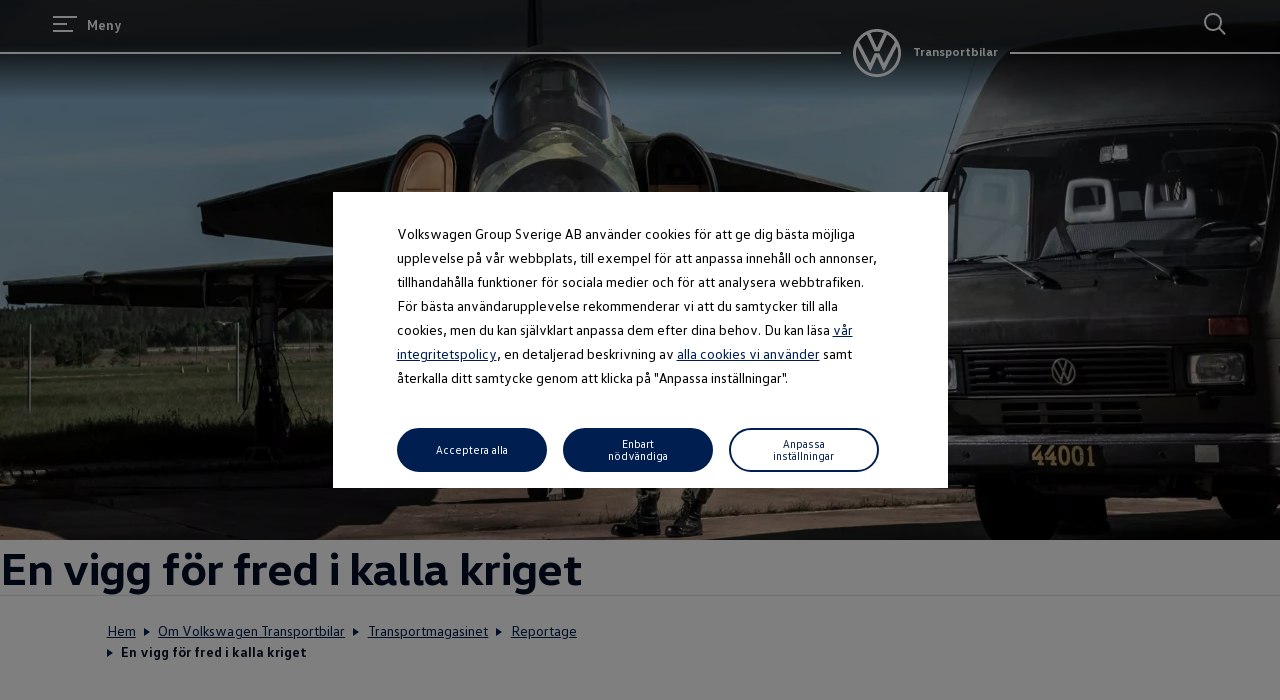

--- FILE ---
content_type: text/html;charset=utf-8
request_url: https://www.volkswagen-transportbilar.se/sv/om-oss/transportmagasinet/reportage/en-vigg-for-fred-i-kalla-kriget.html
body_size: 113620
content:




<!DOCTYPE html>
<html lang="sv" dir="ltr">
<head>
    <title data-react-helmet="true">En vigg för fred i kalla kriget | Transportmagasinet</title>
    <meta data-react-helmet="true" http-equiv="content-type" content="text/html; charset=UTF-8"/><meta data-react-helmet="true" name="viewport" content="width=device-width"/><meta data-react-helmet="true" name="robots" content="index, follow"/><meta data-react-helmet="true" name="description" content="Stridsplanet Viggen var Sveriges sätt att säga hit men inte längre under kalla kriget, och dess vapendragare på marken var en specialutrustad Folkabuss."/><meta data-react-helmet="true" name="language" content="sv"/><meta data-react-helmet="true" property="og:title" content="En vigg för fred i kalla kriget | Transportmagasinet"/><meta data-react-helmet="true" property="og:type" content="website"/><meta data-react-helmet="true" property="og:url" content="https://www.volkswagen-transportbilar.se/sv/om-oss/transportmagasinet/reportage/en-vigg-for-fred-i-kalla-kriget.html"/><meta data-react-helmet="true" property="og:image" content="https://s7g10.scene7.com/is/image/volkswagenag/viggen-16-9-Uppst_04?Zml0PWNyb3AlMkMxJndpZD0xMjgwJmhlaT03MjAmZm10PWpwZWcmcWx0PTc5JmJmYz1vZmYmMmI5ZQ=="/><meta data-react-helmet="true" property="og:description" content="Stridsplanet Viggen var Sveriges sätt att säga hit men inte längre under kalla kriget, och dess vapendragare på marken var en specialutrustad Folkabuss."/><meta data-react-helmet="true" name="twitter:title" content="En vigg för fred i kalla kriget | Transportmagasinet"/><meta data-react-helmet="true" name="twitter:card" content="summary_large_image"/><meta data-react-helmet="true" name="twitter:description" content="Stridsplanet Viggen var Sveriges sätt att säga hit men inte längre under kalla kriget, och dess vapendragare på marken var en specialutrustad Folkabuss."/><meta data-react-helmet="true" name="twitter:image" content="https://assets.volkswagen.com/is/image/volkswagenag/viggen-16-9-Uppst_04?Zml0PWNyb3AsMSZmbXQ9cG5nLWFscGhhJndpZD0xNjAwJmhlaT05MDAmYmZjPW9mZiY5YWYy"/><meta data-react-helmet="true" name="vw:search:image:scene7file" content="volkswagenag/viggen-16-9-Uppst_04"/><meta data-react-helmet="true" property="cq:page_model_url" content="/sv/om-oss/transportmagasinet/reportage/en-vigg-for-fred-i-kalla-kriget"/><meta data-react-helmet="true" property="VW.gsaTitle" content="En vigg för fred i kalla kriget | Transportmagasinet"/><meta data-react-helmet="true" property="VW:gsaTitle" content="En vigg för fred i kalla kriget | Transportmagasinet"/><meta data-react-helmet="true" property="VW.breadcrumb" content="Hem;/sv.html;Om Volkswagen Transportbilar;/sv/om-oss.html;Transportmagasinet;/sv/om-oss/transportmagasinet.html;Reportage;/sv/om-oss/transportmagasinet/reportage.html;En vigg för fred i kalla kriget;/sv/om-oss/transportmagasinet/reportage/en-vigg-for-fred-i-kalla-kriget.html"/><meta data-react-helmet="true" property="VW:breadcrumb" content="Hem;/sv.html;Om Volkswagen Transportbilar;/sv/om-oss.html;Transportmagasinet;/sv/om-oss/transportmagasinet.html;Reportage;/sv/om-oss/transportmagasinet/reportage.html;En vigg för fred i kalla kriget;/sv/om-oss/transportmagasinet/reportage/en-vigg-for-fred-i-kalla-kriget.html"/><meta data-react-helmet="true" property="VW.thumbnail" content="https://s7g10.scene7.com/is/image/volkswagenag/viggen-16-9-Uppst_04?Zml0PWNyb3AlMkMxJndpZD0xMjgwJmhlaT03MjAmZm10PWpwZWcmcWx0PTc5JmJmYz1vZmYmMmI5ZQ=="/><meta data-react-helmet="true" property="VW:thumbnail" content="https://s7g10.scene7.com/is/image/volkswagenag/viggen-16-9-Uppst_04?Zml0PWNyb3AlMkMxJndpZD0xMjgwJmhlaT03MjAmZm10PWpwZWcmcWx0PTc5JmJmYz1vZmYmMmI5ZQ=="/><meta data-react-helmet="true" property="cq:page_root_url" content="/sv"/><meta data-react-helmet="true" name="url.level2" content="reportage"/><meta data-react-helmet="true" name="url.level1" content="en vigg for fred i kalla kriget"/><meta data-react-helmet="true" name="url.level4" content="om oss"/><meta data-react-helmet="true" name="url.level3" content="transportmagasinet"/>
    <script defer="defer" type="text/javascript" src="/.rum/@adobe/helix-rum-js@%5E2/dist/rum-standalone.js"></script>
<link data-react-helmet="true" rel="canonical" href="https://www.volkswagen-transportbilar.se/sv/om-oss/transportmagasinet/reportage/en-vigg-for-fred-i-kalla-kriget.html"/>

  
  
<style>
  @font-face {
    font-family: 'vw-head';
    font-weight: 400;
    font-display: swap;
    src: url('/etc.clientlibs/clientlibs/vwa-ngw18/ngw18-frontend/apps/resources/statics/fonts/vwhead-regular.woff2') format('woff2'),
    url('/etc.clientlibs/clientlibs/vwa-ngw18/ngw18-frontend/apps/resources/statics/fonts/vwhead-regular.woff') format('woff');
  }

  @font-face {
    font-family: 'vw-head';
    font-weight: 700;
    font-display: swap;
    src: url('/etc.clientlibs/clientlibs/vwa-ngw18/ngw18-frontend/apps/resources/statics/fonts/vwhead-bold.woff2') format('woff2'),
    url('/etc.clientlibs/clientlibs/vwa-ngw18/ngw18-frontend/apps/resources/statics/fonts/vwhead-bold.woff') format('woff');
  }

  @font-face {
    font-family: 'vw-head';
    font-weight: 200;
    font-display: swap;
    src: url('/etc.clientlibs/clientlibs/vwa-ngw18/ngw18-frontend/apps/resources/statics/fonts/vwhead-light.woff2') format('woff2'),
    url('/etc.clientlibs/clientlibs/vwa-ngw18/ngw18-frontend/apps/resources/statics/fonts/vwhead-light.woff') format('woff');
  }

  @font-face {
    font-family: 'vw-text';
    font-weight: 400;
    font-display: swap;
    src: url('/etc.clientlibs/clientlibs/vwa-ngw18/ngw18-frontend/apps/resources/statics/fonts/vwtext-regular.woff2') format('woff2'),
    url('/etc.clientlibs/clientlibs/vwa-ngw18/ngw18-frontend/apps/resources/statics/fonts/vwtext-regular.woff') format('woff');
  }

  @font-face {
    font-family: 'vw-text';
    font-weight: 700;
    font-display: swap;
    src: url('/etc.clientlibs/clientlibs/vwa-ngw18/ngw18-frontend/apps/resources/statics/fonts/vwtext-bold.woff2') format('woff2'),
    url('/etc.clientlibs/clientlibs/vwa-ngw18/ngw18-frontend/apps/resources/statics/fonts/vwtext-bold.woff') format('woff');
  }

  @font-face {
    font-family: 'vw-text-ar';
    font-weight: 200;
    font-display: swap;
    src: url('/etc.clientlibs/clientlibs/vwa-ngw18/ngw18-frontend/apps/resources/statics/fonts/beiruti-light.woff2') format('woff2'),
    url('/etc.clientlibs/clientlibs/vwa-ngw18/ngw18-frontend/apps/resources/statics/fonts/beiruti-light.woff') format('woff');
  }

  @font-face {
    font-family: 'vw-text-ar';
    font-weight: 400;
    font-display: swap;
    src: url('/etc.clientlibs/clientlibs/vwa-ngw18/ngw18-frontend/apps/resources/statics/fonts/beiruti-regular.woff2') format('woff2'),
    url('/etc.clientlibs/clientlibs/vwa-ngw18/ngw18-frontend/apps/resources/statics/fonts/beiruti-regular.woff') format('woff');
  }

  @font-face {
    font-family: 'vw-text-ar';
    font-weight: 700;
    font-display: swap;
    src: url('/etc.clientlibs/clientlibs/vwa-ngw18/ngw18-frontend/apps/resources/statics/fonts/beiruti-bold.woff2') format('woff2'),
    url('/etc.clientlibs/clientlibs/vwa-ngw18/ngw18-frontend/apps/resources/statics/fonts/beiruti-bold.woff') format('woff');
  }

  @font-face {
    font-family: 'roboto-vi';
    font-weight: 200;
    font-display: swap;
    src: url('/etc.clientlibs/clientlibs/vwa-ngw18/ngw18-frontend/apps/resources/statics/fonts/roboto-vietnamese-latin-ext-light.woff2') format('woff2'),
    url('/etc.clientlibs/clientlibs/vwa-ngw18/ngw18-frontend/apps/resources/statics/fonts/roboto-vietnamese-latin-ext-light.woff') format('woff');
  }
  @font-face {
    font-family: 'roboto-vi';
    font-weight: 400;
    font-display: swap;
    src: url('/etc.clientlibs/clientlibs/vwa-ngw18/ngw18-frontend/apps/resources/statics/fonts/roboto-vietnamese-latin-ext-regular.woff2') format('woff2'),
    url('/etc.clientlibs/clientlibs/vwa-ngw18/ngw18-frontend/apps/resources/statics/fonts/roboto-vietnamese-latin-ext-regular.woff') format('woff');
  }
  @font-face {
    font-family: 'roboto-vi';
    font-weight: 700;
    font-display: swap;
    src: url('/etc.clientlibs/clientlibs/vwa-ngw18/ngw18-frontend/apps/resources/statics/fonts/roboto-vietnamese-latin-ext-bold.woff2') format('woff2'),
    url('/etc.clientlibs/clientlibs/vwa-ngw18/ngw18-frontend/apps/resources/statics/fonts/roboto-vietnamese-latin-ext-bold.woff') format('woff');
  }
</style>


  
    <style data-styled="true" data-styled-version="5.3.11">.hmnsqh{-webkit-flex-shrink:0;-ms-flex-negative:0;flex-shrink:0;max-width:100%;margin:0 0 var(--size-dynamic0130);}/*!sc*/
.hmnsqh:last-child{margin:0;}/*!sc*/
.hmnsqh:empty{display:none;}/*!sc*/
.dMjrDW{-webkit-flex-shrink:0;-ms-flex-negative:0;flex-shrink:0;max-width:100%;margin:0 0 0px;}/*!sc*/
.dMjrDW:last-child{margin:0;}/*!sc*/
.dMjrDW:empty{display:none;}/*!sc*/
.iVZerS{-webkit-flex-shrink:0;-ms-flex-negative:0;flex-shrink:0;max-width:100%;margin:0 0 var(--size-dynamic0270);}/*!sc*/
.iVZerS:last-child{margin:0;}/*!sc*/
.iVZerS:empty{display:none;}/*!sc*/
.cfNbzG{-webkit-flex-shrink:0;-ms-flex-negative:0;flex-shrink:0;max-width:100%;margin:0 0 var(--size-dynamic0100);}/*!sc*/
.cfNbzG:last-child{margin:0;}/*!sc*/
.cfNbzG:empty{display:none;}/*!sc*/
.exBOEO{-webkit-flex-shrink:0;-ms-flex-negative:0;flex-shrink:0;max-width:100%;-webkit-box-flex:1;-webkit-flex-grow:1;-ms-flex-positive:1;flex-grow:1;margin:0 0 var(--size-dynamic0020);}/*!sc*/
.exBOEO:last-child{margin:0;}/*!sc*/
.exBOEO:empty{display:none;}/*!sc*/
.dOxMF{-webkit-flex-shrink:0;-ms-flex-negative:0;flex-shrink:0;max-width:100%;margin:0 0 var(--size-dynamic0020);}/*!sc*/
.dOxMF:last-child{margin:0;}/*!sc*/
.dOxMF:empty{display:none;}/*!sc*/
.hXnEuZ{-webkit-flex-shrink:0;-ms-flex-negative:0;flex-shrink:0;max-width:100%;-webkit-box-flex:1;-webkit-flex-grow:1;-ms-flex-positive:1;flex-grow:1;margin:0 0 0px;}/*!sc*/
.hXnEuZ:last-child{margin:0;}/*!sc*/
.hXnEuZ:empty{display:none;}/*!sc*/
.hvYAWm{-webkit-flex-shrink:0;-ms-flex-negative:0;flex-shrink:0;max-width:100%;margin:0 calc(0px / 2) 0px;}/*!sc*/
.hvYAWm:last-child{margin:0 calc(0px / 2) 0px;}/*!sc*/
.hvYAWm:empty{display:none;}/*!sc*/
.fuWNyB{-webkit-flex-shrink:0;-ms-flex-negative:0;flex-shrink:0;max-width:100%;-webkit-box-flex:1;-webkit-flex-grow:1;-ms-flex-positive:1;flex-grow:1;margin:0 calc(0px / 2) 0px;}/*!sc*/
.fuWNyB:last-child{margin:0 calc(0px / 2) 0px;}/*!sc*/
.fuWNyB:empty{display:none;}/*!sc*/
.crsUCN{-webkit-flex-shrink:0;-ms-flex-negative:0;flex-shrink:0;max-width:100%;margin:0 0 12px;}/*!sc*/
.crsUCN:last-child{margin:0;}/*!sc*/
.crsUCN:empty{display:none;}/*!sc*/
data-styled.g1[id="StyledChildWrapper-sc-1d21nde"]{content:"hmnsqh,dMjrDW,iVZerS,cfNbzG,exBOEO,dOxMF,hXnEuZ,hvYAWm,fuWNyB,crsUCN,"}/*!sc*/
.fRIHGP{overflow:hidden;}/*!sc*/
data-styled.g2[id="StyledOverflowWrapper-sc-mfnmbg"]{content:"bfraTV,fRIHGP,"}/*!sc*/
.ccPLgT{display:block;-webkit-flex-wrap:unset;-ms-flex-wrap:unset;flex-wrap:unset;margin:0;}/*!sc*/
.fBQDvW{display:block;-webkit-flex-wrap:unset;-ms-flex-wrap:unset;flex-wrap:unset;margin:0;padding:0;padding-top:var(--size-dynamic0270);}/*!sc*/
.jrTZWf{display:block;-webkit-flex-wrap:unset;-ms-flex-wrap:unset;flex-wrap:unset;margin:0;-webkit-box-pack:center;-webkit-justify-content:center;-ms-flex-pack:center;justify-content:center;padding:0;padding-right:var(--size-dynamic0150);padding-left:var(--size-dynamic0150);}/*!sc*/
.bvCwNH{--container-0-grid002-560-grid006-960-grid002:min(8.33vw,213.33px);--container-0-grid002-560-grid006-960-grid001:min(8.33vw,213.33px);display:block;-webkit-flex-wrap:unset;-ms-flex-wrap:unset;flex-wrap:unset;margin:0;padding:0;padding-inline-start:var(--container-0-grid002-560-grid006-960-grid002);padding-inline-end:var(--container-0-grid002-560-grid006-960-grid001);}/*!sc*/
@media (min-width:560px){.bvCwNH{--container-0-grid002-560-grid006-960-grid002:min(25vw,640px);}}/*!sc*/
@media (min-width:960px){.bvCwNH{--container-0-grid002-560-grid006-960-grid002:min(8.33vw,213.33px);}}/*!sc*/
@media (min-width:560px){.bvCwNH{--container-0-grid002-560-grid006-960-grid001:min(25vw,640px);}}/*!sc*/
@media (min-width:960px){.bvCwNH{--container-0-grid002-560-grid006-960-grid001:min(4.16vw,106.66px);}}/*!sc*/
.iMZNFr{--container-0-grid002-560-grid006-960-grid001:min(8.33vw,213.33px);--container-0-grid002-560-grid006-960-grid002:min(8.33vw,213.33px);display:block;-webkit-flex-wrap:unset;-ms-flex-wrap:unset;flex-wrap:unset;margin:0;padding:0;padding-inline-start:var(--container-0-grid002-560-grid006-960-grid001);padding-inline-end:var(--container-0-grid002-560-grid006-960-grid002);}/*!sc*/
@media (min-width:560px){.iMZNFr{--container-0-grid002-560-grid006-960-grid001:min(25vw,640px);}}/*!sc*/
@media (min-width:960px){.iMZNFr{--container-0-grid002-560-grid006-960-grid001:min(4.16vw,106.66px);}}/*!sc*/
@media (min-width:560px){.iMZNFr{--container-0-grid002-560-grid006-960-grid002:min(25vw,640px);}}/*!sc*/
@media (min-width:960px){.iMZNFr{--container-0-grid002-560-grid006-960-grid002:min(8.33vw,213.33px);}}/*!sc*/
.NfpfN{--container-0-grid002-560-grid001:min(8.33vw,213.33px);--container-0-grid002-560-grid001:min(8.33vw,213.33px);display:-webkit-box;display:-webkit-flex;display:-ms-flexbox;display:flex;-webkit-flex-wrap:wrap;-ms-flex-wrap:wrap;flex-wrap:wrap;margin:0 calc(-0.5 * 0px) calc(-1 * 0px);padding:0;padding-top:var(--size-dynamic0020);padding-right:var(--container-0-grid002-560-grid001);padding-bottom:var(--size-dynamic0100);padding-left:var(--container-0-grid002-560-grid001);}/*!sc*/
@media (min-width:560px){.NfpfN{--container-0-grid002-560-grid001:min(4.16vw,106.66px);}}/*!sc*/
@media (min-width:560px){.NfpfN{--container-0-grid002-560-grid001:min(4.16vw,106.66px);}}/*!sc*/
.kpKdkK{display:-webkit-box;display:-webkit-flex;display:-ms-flexbox;display:flex;-webkit-flex-wrap:wrap;-ms-flex-wrap:wrap;flex-wrap:wrap;margin:0 calc(-0.5 * 0px) calc(-1 * 0px);}/*!sc*/
.pGjKF{--container-0-grid002-560-grid006-960-grid002:min(8.33vw,213.33px);--container-0-grid002-560-grid006-960-static0:min(8.33vw,213.33px);display:block;-webkit-flex-wrap:unset;-ms-flex-wrap:unset;flex-wrap:unset;margin:0;padding:0;padding-inline-start:var(--container-0-grid002-560-grid006-960-grid002);padding-inline-end:var(--container-0-grid002-560-grid006-960-static0);}/*!sc*/
@media (min-width:560px){.pGjKF{--container-0-grid002-560-grid006-960-grid002:min(25vw,640px);}}/*!sc*/
@media (min-width:960px){.pGjKF{--container-0-grid002-560-grid006-960-grid002:min(8.33vw,213.33px);}}/*!sc*/
@media (min-width:560px){.pGjKF{--container-0-grid002-560-grid006-960-static0:min(25vw,640px);}}/*!sc*/
@media (min-width:960px){.pGjKF{--container-0-grid002-560-grid006-960-static0:0px;}}/*!sc*/
.lcgPn{--container-0-grid002-560-grid006-960-grid002:min(8.33vw,213.33px);--container-0-grid002-560-grid006-960-grid002:min(8.33vw,213.33px);display:block;-webkit-flex-wrap:unset;-ms-flex-wrap:unset;flex-wrap:unset;margin:0;padding:0;padding-inline-start:var(--container-0-grid002-560-grid006-960-grid002);padding-inline-end:var(--container-0-grid002-560-grid006-960-grid002);}/*!sc*/
@media (min-width:560px){.lcgPn{--container-0-grid002-560-grid006-960-grid002:min(25vw,640px);}}/*!sc*/
@media (min-width:960px){.lcgPn{--container-0-grid002-560-grid006-960-grid002:min(8.33vw,213.33px);}}/*!sc*/
@media (min-width:560px){.lcgPn{--container-0-grid002-560-grid006-960-grid002:min(25vw,640px);}}/*!sc*/
@media (min-width:960px){.lcgPn{--container-0-grid002-560-grid006-960-grid002:min(8.33vw,213.33px);}}/*!sc*/
.gocybb{display:block;-webkit-flex-wrap:unset;-ms-flex-wrap:unset;flex-wrap:unset;margin:0;padding:0;padding-right:min(8.33vw,213.33px);padding-left:min(8.33vw,213.33px);}/*!sc*/
data-styled.g3[id="StyledContainer-sc-18harj2"]{content:"ccPLgT,fBQDvW,jrTZWf,bvCwNH,iMZNFr,NfpfN,kpKdkK,pGjKF,lcgPn,gocybb,"}/*!sc*/
.GMwYm{color:inherit;margin:unset;font-family:var(--font-family-text);font-weight:normal;font-size:1rem;line-height:120%;-webkit-letter-spacing:calc(0.02rem - 0.02em);-moz-letter-spacing:calc(0.02rem - 0.02em);-ms-letter-spacing:calc(0.02rem - 0.02em);letter-spacing:calc(0.02rem - 0.02em);}/*!sc*/
.GMwYm:lang(ko){word-break:keep-all;}/*!sc*/
.jWLzxo{color:inherit;margin:unset;font-family:var(--font-family-text);font-weight:bold;font-size:0.88rem;line-height:150%;-webkit-letter-spacing:calc(0.02rem - 0.02em);-moz-letter-spacing:calc(0.02rem - 0.02em);-ms-letter-spacing:calc(0.02rem - 0.02em);letter-spacing:calc(0.02rem - 0.02em);}/*!sc*/
.jWLzxo:lang(ko){word-break:keep-all;}/*!sc*/
.ftfgKJ{color:inherit;margin:unset;font-family:var(--font-family-head);font-weight:bold;font-size:clamp(1.13rem,0vw + 1.13rem,1.13rem);line-height:120%;-webkit-letter-spacing:calc(0.02rem - 0.02em);-moz-letter-spacing:calc(0.02rem - 0.02em);-ms-letter-spacing:calc(0.02rem - 0.02em);letter-spacing:calc(0.02rem - 0.02em);}/*!sc*/
.ftfgKJ:lang(ko){word-break:keep-all;}/*!sc*/
.kgBFPi{color:inherit;margin:unset;font-family:var(--font-family-head);font-weight:200;font-size:1.13rem;line-height:120%;-webkit-letter-spacing:calc(0.02rem - 0.02em);-moz-letter-spacing:calc(0.02rem - 0.02em);-ms-letter-spacing:calc(0.02rem - 0.02em);letter-spacing:calc(0.02rem - 0.02em);}/*!sc*/
.kgBFPi:lang(ko){word-break:keep-all;}/*!sc*/
.jJuWjM{color:#ffffff;margin:unset;font-family:var(--font-family-text);font-weight:normal;font-size:0.88rem;line-height:150%;-webkit-letter-spacing:calc(0.02rem - 0.02em);-moz-letter-spacing:calc(0.02rem - 0.02em);-ms-letter-spacing:calc(0.02rem - 0.02em);letter-spacing:calc(0.02rem - 0.02em);}/*!sc*/
.jJuWjM:lang(ko){word-break:keep-all;}/*!sc*/
.hWABvt{color:#000e26;margin:unset;font-family:var(--font-family-head);font-weight:200;font-size:clamp(2.5rem,0.88vw + 2.19rem,3.25rem);line-height:120%;-webkit-letter-spacing:calc(0.02rem - 0.02em);-moz-letter-spacing:calc(0.02rem - 0.02em);-ms-letter-spacing:calc(0.02rem - 0.02em);letter-spacing:calc(0.02rem - 0.02em);}/*!sc*/
.hWABvt:lang(ko){word-break:keep-all;}/*!sc*/
.clymfh{color:#000e26;margin:unset;font-family:var(--font-family-text);font-weight:normal;font-size:0.88rem;line-height:150%;-webkit-letter-spacing:calc(0.02rem - 0.02em);-moz-letter-spacing:calc(0.02rem - 0.02em);-ms-letter-spacing:calc(0.02rem - 0.02em);letter-spacing:calc(0.02rem - 0.02em);}/*!sc*/
.clymfh:lang(ko){word-break:keep-all;}/*!sc*/
.eioilb{color:#000e26;margin:unset;font-family:var(--font-family-text);font-weight:bold;font-size:0.88rem;line-height:150%;-webkit-letter-spacing:calc(0.02rem - 0.02em);-moz-letter-spacing:calc(0.02rem - 0.02em);-ms-letter-spacing:calc(0.02rem - 0.02em);letter-spacing:calc(0.02rem - 0.02em);}/*!sc*/
.eioilb:lang(ko){word-break:keep-all;}/*!sc*/
.gIanJy{color:#000e26;margin:unset;font-family:var(--font-family-text);font-weight:normal;font-size:1rem;line-height:150%;-webkit-letter-spacing:calc(0.02rem - 0.02em);-moz-letter-spacing:calc(0.02rem - 0.02em);-ms-letter-spacing:calc(0.02rem - 0.02em);letter-spacing:calc(0.02rem - 0.02em);}/*!sc*/
.gIanJy:lang(ko){word-break:keep-all;}/*!sc*/
.kKTWlF{color:#000e26;margin:unset;font-family:var(--font-family-head);font-weight:200;font-size:clamp(1.75rem,0.74vw + 1.49rem,2.38rem);line-height:120%;-webkit-letter-spacing:calc(0.02rem - 0.02em);-moz-letter-spacing:calc(0.02rem - 0.02em);-ms-letter-spacing:calc(0.02rem - 0.02em);letter-spacing:calc(0.02rem - 0.02em);}/*!sc*/
.kKTWlF:lang(ko){word-break:keep-all;}/*!sc*/
.bHXoqt{color:#000e26;margin:unset;font-family:var(--font-family-text);font-weight:normal;font-size:1rem;line-height:150%;-webkit-letter-spacing:calc(0.02rem - 0.02em);-moz-letter-spacing:calc(0.02rem - 0.02em);-ms-letter-spacing:calc(0.02rem - 0.02em);letter-spacing:calc(0.02rem - 0.02em);text-align:center;}/*!sc*/
.bHXoqt:lang(ko){word-break:keep-all;}/*!sc*/
.bSsLla{color:#000e26;margin:unset;font-family:var(--font-family-head);font-weight:200;font-size:clamp(1.75rem,0.74vw + 1.49rem,2.38rem);line-height:120%;-webkit-letter-spacing:calc(0.02rem - 0.02em);-moz-letter-spacing:calc(0.02rem - 0.02em);-ms-letter-spacing:calc(0.02rem - 0.02em);letter-spacing:calc(0.02rem - 0.02em);text-align:center;}/*!sc*/
.bSsLla:lang(ko){word-break:keep-all;}/*!sc*/
.iBdMLo{color:#000e26;margin:unset;font-family:var(--font-family-text);font-weight:bold;font-size:1rem;line-height:150%;-webkit-letter-spacing:calc(0.02rem - 0.02em);-moz-letter-spacing:calc(0.02rem - 0.02em);-ms-letter-spacing:calc(0.02rem - 0.02em);letter-spacing:calc(0.02rem - 0.02em);}/*!sc*/
.iBdMLo:lang(ko){word-break:keep-all;}/*!sc*/
.cWRpKL{color:inherit;margin:unset;font-family:var(--font-family-text);font-weight:bold;font-size:1rem;line-height:150%;-webkit-letter-spacing:calc(0.02rem - 0.02em);-moz-letter-spacing:calc(0.02rem - 0.02em);-ms-letter-spacing:calc(0.02rem - 0.02em);letter-spacing:calc(0.02rem - 0.02em);}/*!sc*/
.cWRpKL:lang(ko){word-break:keep-all;}/*!sc*/
.PxIHI{color:#000e26;margin:unset;font-family:var(--font-family-head);font-weight:200;font-size:clamp(1.38rem,0.44vw + 1.22rem,1.75rem);line-height:120%;-webkit-letter-spacing:calc(0.02rem - 0.02em);-moz-letter-spacing:calc(0.02rem - 0.02em);-ms-letter-spacing:calc(0.02rem - 0.02em);letter-spacing:calc(0.02rem - 0.02em);}/*!sc*/
.PxIHI:lang(ko){word-break:keep-all;}/*!sc*/
.jYhODB{color:#000e26;margin:unset;font-family:var(--font-family-head);font-weight:bold;font-size:0.88rem;line-height:120%;-webkit-letter-spacing:0.5px;-moz-letter-spacing:0.5px;-ms-letter-spacing:0.5px;letter-spacing:0.5px;}/*!sc*/
.jYhODB:lang(ko){word-break:keep-all;}/*!sc*/
.fPEcyF{color:#6a767d;margin:unset;font-family:var(--font-family-text);font-weight:normal;font-size:0.88rem;line-height:150%;-webkit-letter-spacing:calc(0.02rem - 0.02em);-moz-letter-spacing:calc(0.02rem - 0.02em);-ms-letter-spacing:calc(0.02rem - 0.02em);letter-spacing:calc(0.02rem - 0.02em);}/*!sc*/
.fPEcyF:lang(ko){word-break:keep-all;}/*!sc*/
data-styled.g8[id="StyledTextComponent-sc-hqqa9q"]{content:"GMwYm,jWLzxo,ftfgKJ,kgBFPi,jJuWjM,hWABvt,clymfh,eioilb,gIanJy,kKTWlF,bHXoqt,bSsLla,iBdMLo,cWRpKL,PxIHI,jYhODB,fPEcyF,"}/*!sc*/
.jWDCBp{position:relative;-webkit-text-decoration:underline;text-decoration:underline;text-underline-offset:0.2em;-webkit-text-decoration-thickness:1px;text-decoration-thickness:1px;cursor:pointer;}/*!sc*/
.cjBXGc{position:relative;-webkit-text-decoration:underline;text-decoration:underline;text-underline-offset:0.2em;-webkit-text-decoration-thickness:1px;text-decoration-thickness:1px;-webkit-text-decoration:none;text-decoration:none;cursor:pointer;}/*!sc*/
data-styled.g11[id="StyledLinkText-sc-12fkfup"]{content:"jWDCBp,cjBXGc,"}/*!sc*/
.haYWwv{position:relative;display:-webkit-inline-box;display:-webkit-inline-flex;display:-ms-inline-flexbox;display:inline-flex;text-align:center;-webkit-box-pack:center;-webkit-justify-content:center;-ms-flex-pack:center;justify-content:center;-webkit-align-items:center;-webkit-box-align:center;-ms-flex-align:center;align-items:center;min-height:44px;min-width:44px;padding:0 32px;border:1px solid;margin:0;border-radius:100px;-webkit-transition:all 0.1s ease-in-out;transition:all 0.1s ease-in-out;-webkit-text-decoration:none;text-decoration:none;cursor:pointer;-webkit-tap-highlight-color:transparent;color:#001e50;background:transparent;border:1px solid #001e50;}/*!sc*/
.haYWwv:hover,.haYWwv:active,.haYWwv:focus:not(:focus-visible){color:#ffffff;background:#0040c5;border:1px solid #0040c5;}/*!sc*/
.haYWwv:focus-visible,.haYWwv[type=submit]:focus-visible,.haYWwv[type=button]:focus-visible{outline:3px solid #00b0f0;outline-offset:unset;}/*!sc*/
data-styled.g14[id="StyledButton-sc-1208ax7"]{content:"haYWwv,"}/*!sc*/
.iqsYBA{font-weight:inherit;display:inline-grid;border:none;position:relative;-webkit-text-decoration:none;text-decoration:none;cursor:pointer;padding:0;text-align:inherit;color:#001e50;background:transparent;border:none;-webkit-tap-highlight-color:transparent;}/*!sc*/
.iqsYBA:hover,.iqsYBA:active,.iqsYBA:focus:not(:focus-visible){color:#0040c5;background:transparent;}/*!sc*/
.iqsYBA:hover span,.iqsYBA:active span,.iqsYBA:focus:not(:focus-visible) span{-webkit-text-decoration-thickness:2px;text-decoration-thickness:2px;}/*!sc*/
.iqsYBA:focus-visible,.iqsYBA[type=submit]:focus-visible,.iqsYBA[type=button]:focus-visible{outline:3px solid #00b0f0;outline-offset:1px;}/*!sc*/
data-styled.g15[id="StyledLink-sc-afbv6g"]{content:"iqsYBA,"}/*!sc*/
.gxuGQa{position:relative;padding:0;}/*!sc*/
.lbFChn{height:100%;position:relative;padding:0;}/*!sc*/
data-styled.g18[id="EditableComponent__StyledEditableComponent-sc-ce164f1a-0"]{content:"gxuGQa,lbFChn,"}/*!sc*/
.cCHVpa{-webkit-clip:rect(0 0 0 0);clip:rect(0 0 0 0);-webkit-clip-path:inset(50%);clip-path:inset(50%);width:1px;height:1px;overflow:hidden;position:absolute;white-space:nowrap;}/*!sc*/
data-styled.g21[id="sc-aXZVg"]{content:"cCHVpa,"}/*!sc*/
.AGlyM{-webkit-hyphens:auto;-moz-hyphens:auto;-ms-hyphens:auto;hyphens:auto;word-break:break-word;}/*!sc*/
.AGlyM > *:first-child{margin-top:0;}/*!sc*/
.AGlyM > *:last-child{margin-bottom:0;}/*!sc*/
.AGlyM b,.AGlyM strong,.AGlyM a{font-weight:bold;}/*!sc*/
.AGlyM sup,.AGlyM sub{font-size:clamp(1.25rem,0.44vw + 1.1rem,1.63rem);}/*!sc*/
.AGlyM:lang(ko){word-break:keep-all;}/*!sc*/
.AGlyM p + *,.AGlyM h3 + *{margin:var(--size-dynamic0100) 0 0 0;}/*!sc*/
.AGlyM * + h3,.AGlyM ol + *,.AGlyM ul + *{margin:var(--size-dynamic0150) 0 0 0;}/*!sc*/
.biPQXS{-webkit-hyphens:auto;-moz-hyphens:auto;-ms-hyphens:auto;hyphens:auto;word-break:break-word;}/*!sc*/
.biPQXS > *:first-child{margin-top:0;}/*!sc*/
.biPQXS > *:last-child{margin-bottom:0;}/*!sc*/
.biPQXS b,.biPQXS strong,.biPQXS a{font-weight:bold;}/*!sc*/
.biPQXS sup,.biPQXS sub{font-size:0.75rem;}/*!sc*/
.biPQXS:lang(ko){word-break:keep-all;}/*!sc*/
.biPQXS p + *,.biPQXS h3 + *{margin:var(--size-dynamic0100) 0 0 0;}/*!sc*/
.biPQXS * + h3,.biPQXS ol + *,.biPQXS ul + *{margin:var(--size-dynamic0150) 0 0 0;}/*!sc*/
.eYmMal{-webkit-hyphens:auto;-moz-hyphens:auto;-ms-hyphens:auto;hyphens:auto;word-break:break-word;}/*!sc*/
.eYmMal > *:first-child{margin-top:0;}/*!sc*/
.eYmMal > *:last-child{margin-bottom:0;}/*!sc*/
.eYmMal b,.eYmMal strong,.eYmMal a{font-weight:bold;}/*!sc*/
.eYmMal sup,.eYmMal sub{font-size:clamp(0.88rem,0.37vw + 0.75rem,1.19rem);}/*!sc*/
.eYmMal:lang(ko){word-break:keep-all;}/*!sc*/
.eYmMal p + *,.eYmMal h3 + *{margin:var(--size-dynamic0100) 0 0 0;}/*!sc*/
.eYmMal * + h3,.eYmMal ol + *,.eYmMal ul + *{margin:var(--size-dynamic0150) 0 0 0;}/*!sc*/
.hfcxjD{-webkit-hyphens:auto;-moz-hyphens:auto;-ms-hyphens:auto;hyphens:auto;word-break:break-word;}/*!sc*/
.hfcxjD > *:first-child{margin-top:0;}/*!sc*/
.hfcxjD > *:last-child{margin-bottom:0;}/*!sc*/
.hfcxjD b,.hfcxjD strong,.hfcxjD a{font-weight:bold;}/*!sc*/
.hfcxjD sup,.hfcxjD sub{font-size:clamp(0.75rem,0.22vw + 0.61rem,0.88rem);}/*!sc*/
.hfcxjD:lang(ko){word-break:keep-all;}/*!sc*/
.hfcxjD p + *,.hfcxjD h3 + *{margin:var(--size-dynamic0100) 0 0 0;}/*!sc*/
.hfcxjD * + h3,.hfcxjD ol + *,.hfcxjD ul + *{margin:var(--size-dynamic0150) 0 0 0;}/*!sc*/
data-styled.g23[id="sc-eqUAAy"]{content:"AGlyM,biPQXS,eYmMal,hfcxjD,"}/*!sc*/
.cTSiyk{-webkit-hyphens:manual;-moz-hyphens:manual;-ms-hyphens:manual;-webkit-hyphens:manual;-moz-hyphens:manual;-ms-hyphens:manual;hyphens:manual;word-break:normal;}/*!sc*/
data-styled.g30[id="TextWithNonBreakingSafewords__StyledSafeWord-sc-a153e0f-0"]{content:"cTSiyk,"}/*!sc*/
.hBsctm::before{content:' ';}/*!sc*/
.hBsctm::after{content:'\a';white-space:pre;}/*!sc*/
data-styled.g33[id="sc-jXbUNg"]{content:"hBsctm,"}/*!sc*/
.fQLkxM{display:grid;grid-row-gap:12px;margin:0;padding:0;}/*!sc*/
data-styled.g36[id="StyledOL-sc-kwb2jm"]{content:"fQLkxM,"}/*!sc*/
.jWXsot{position:relative;display:grid;grid-template-columns:28px auto;grid-column-gap:8px;outline:0;}/*!sc*/
.jWXsot:before{content:'';position:absolute;left:-8px;right:-8px;top:-4px;bottom:-4px;margin:-2px;border:solid 2px #0040c5;border-radius:0px;pointer-events:none;opacity:0;-webkit-transition:opacity 0.3s cubic-bezier(0.14,1.12,0.67,0.99);transition:opacity 0.3s cubic-bezier(0.14,1.12,0.67,0.99);}/*!sc*/
.jWXsot:focus:before{opacity:1;}/*!sc*/
data-styled.g37[id="StyledDisclaimerFocusWrapper-sc-z5dark"]{content:"jWXsot,"}/*!sc*/
.gbhDCT{display:grid;max-width:2560px;margin:auto;grid-template-columns:repeat(24,1fr);grid-template-areas:"a0 a0 a0 a0 a0 a0 a0 a0 a0 a0 a0 a0 a0 a0 a0 a0 a0 a0 a0 a0 a0 a0 a0 a0";}/*!sc*/
.bNpVbj{display:grid;max-width:2560px;margin:auto;grid-template-columns:repeat(24,1fr);grid-template-areas:"a0 a0 a0 a0 a0 a0 a0 a0 a0 a0 a0 a0 a0 a0 a0 a0 a0 a0 a0 a0 a0 a0 a0 a0" "a1 a1 a1 a1 a1 a1 a1 a1 a1 a1 a1 a1 a1 a1 a1 a1 a1 a1 a1 a1 a1 a1 a1 a1";}/*!sc*/
.cQiWTQ{display:grid;max-width:2560px;margin:auto;grid-template-columns:repeat(24,1fr);grid-template-areas:"a0 a0 a0 a0 a0 a0 a0 a0 a0 a0 a0 a0 a0 a0 a0 a0 a0 a0 a0 a0 a0 a0 a0 a0" "b0 b0 b0 b0 b0 b0 b0 b0 b0 b0 b0 b0 b0 b0 b0 b0 b0 b0 b0 b0 b0 b0 b0 b0";row-gap:var(--size-dynamic0250);}/*!sc*/
@media (min-width:960px){.cQiWTQ{grid-template-columns:repeat(24,1fr);grid-template-areas:"a0 a0 a0 a0 a0 a0 a0 a0 a0 a0 a0 a0 b0 b0 b0 b0 b0 b0 b0 b0 b0 b0 b0 b0";}}/*!sc*/
.lphBtW{display:grid;max-width:2560px;margin:auto;grid-template-columns:repeat(24,1fr);grid-template-areas:"a0 a0 a0 a0 a0 a0 a0 a0 a0 a0 a0 a0 a0 a0 a0 a0 a0 a0 a0 a0 a0 a0 a0 a0" "b0 b0 b0 b0 b0 b0 b0 b0 b0 b0 b0 b0 b0 b0 b0 b0 b0 b0 b0 b0 b0 b0 b0 b0";}/*!sc*/
@media (min-width:560px){.lphBtW{grid-template-columns:repeat(24,1fr);grid-template-areas:"a0 a0 a0 a0 a0 a0 a0 a0 a0 a0 a0 a0 a0 a0 a0 a0 b0 b0 b0 b0 b0 b0 b0 b0";}}/*!sc*/
.gBXgrC{display:grid;max-width:2560px;margin:auto;grid-template-columns:repeat(24,1fr);grid-template-areas:"a0 a0 a0 a0 a0 a0 a0 a0 a0 a0 a0 a0 a0 a0 a0 a0 a0 a0 a0 a0 a0 a0 a0 a0" "b0 b0 b0 b0 b0 b0 b0 b0 b0 b0 b0 b0 b0 b0 b0 b0 b0 b0 b0 b0 b0 b0 b0 b0";}/*!sc*/
@media (min-width:960px){.gBXgrC{grid-template-columns:repeat(24,1fr);grid-template-areas:"a0 a0 a0 a0 a0 a0 a0 a0 a0 a0 a0 a0 b0 b0 b0 b0 b0 b0 b0 b0 b0 b0 b0 b0";}}/*!sc*/
.hnnxvA{display:grid;max-width:2560px;margin:auto;grid-template-columns:repeat(24,1fr);grid-template-areas:"a0 a0 a0 a0 a0 a0 a0 a0 a0 a0 a0 a0 a0 a0 a0 a0 a0 a0 a0 a0 a0 a0 a0 a0" "b0 b0 b0 b0 b0 b0 b0 b0 b0 b0 b0 b0 b0 b0 b0 b0 b0 b0 b0 b0 b0 b0 b0 b0";row-gap:var(--size-dynamic0250);}/*!sc*/
@media (min-width:960px){.hnnxvA{grid-template-columns:repeat(24,1fr);grid-template-areas:"a0 a0 a0 a0 a0 a0 a0 a0 b0 b0 b0 b0 b0 b0 b0 b0 b0 b0 b0 b0 b0 b0 b0 b0";}}/*!sc*/
.GRPGS{display:grid;max-width:2560px;margin:auto;grid-template-columns:repeat(24,1fr);grid-template-areas:"a0 a0 a0 a0 a0 a0 a0 a0 a0 a0 a0 a0 a0 a0 a0 a0 a0 a0 a0 a0 a0 a0 a0 a0" "b0 b0 b0 b0 b0 b0 b0 b0 b0 b0 b0 b0 b0 b0 b0 b0 b0 b0 b0 b0 b0 b0 b0 b0" "c0 c0 c0 c0 c0 c0 c0 c0 c0 c0 c0 c0 c0 c0 c0 c0 c0 c0 c0 c0 c0 c0 c0 c0";}/*!sc*/
@media (min-width:560px){.GRPGS{grid-template-columns:repeat(24,1fr);grid-template-areas:"a0 a0 a0 a0 a0 a0 b0 b0 b0 b0 b0 b0 b0 b0 b0 b0 b0 b0 c0 c0 c0 c0 c0 c0";}}/*!sc*/
data-styled.g39[id="StyledLayout-sc-a5m3el"]{content:"gbhDCT,bNpVbj,cQiWTQ,lphBtW,gBXgrC,hnnxvA,GRPGS,"}/*!sc*/
.fdBjuc{grid-area:a0;overflow:visible;}/*!sc*/
.igFkR{grid-area:a1;overflow:visible;}/*!sc*/
.kBxMpt{grid-area:a0;overflow:visible;}/*!sc*/
@media (min-width:960px){.kBxMpt{grid-area:a0;}}/*!sc*/
.kSXEup{grid-area:b0;overflow:visible;}/*!sc*/
@media (min-width:960px){.kSXEup{grid-area:b0;}}/*!sc*/
.cqSRwl{grid-area:a0;overflow:visible;}/*!sc*/
@media (min-width:560px){.cqSRwl{grid-area:a0;}}/*!sc*/
.cIsJBh{grid-area:b0;overflow:visible;}/*!sc*/
@media (min-width:560px){.cIsJBh{grid-area:b0;}}/*!sc*/
.iDhCfV{grid-area:c0;overflow:visible;}/*!sc*/
@media (min-width:560px){.iDhCfV{grid-area:c0;}}/*!sc*/
.gxbORQ{grid-area:a0;overflow:hidden;}/*!sc*/
data-styled.g40[id="StyledChildWrapper-sc-ybw8a0"]{content:"fdBjuc,igFkR,kBxMpt,kSXEup,cqSRwl,cIsJBh,iDhCfV,gxbORQ,"}/*!sc*/
.hRurno{display:-webkit-box;display:-webkit-flex;display:-ms-flexbox;display:flex;-webkit-flex-direction:column;-ms-flex-direction:column;flex-direction:column;}/*!sc*/
@media (min-width:560px){.hRurno{-webkit-flex-direction:row;-ms-flex-direction:row;flex-direction:row;-webkit-box-pack:justify;-webkit-justify-content:space-between;-ms-flex-pack:justify;justify-content:space-between;}}/*!sc*/
data-styled.g41[id="bottom-nav__StyledBottomNav-sc-d1c38fa3-0"]{content:"hRurno,"}/*!sc*/
.bcThAe{margin-bottom:32px;margin-top:20px;}/*!sc*/
@media (min-width:560px){.bcThAe{margin-bottom:0;white-space:nowrap;}}/*!sc*/
data-styled.g42[id="bottom-nav__StyledBottomNavCopyright-sc-d1c38fa3-1"]{content:"bcThAe,"}/*!sc*/
.cKZhRg{margin-top:44px;-webkit-order:1;-ms-flex-order:1;order:1;}/*!sc*/
@media (min-width:560px){.cKZhRg{margin-top:0;padding-left:44px;white-space:nowrap;}}/*!sc*/
data-styled.g43[id="bottom-nav__StyledBottomNavLangSwitcher-sc-d1c38fa3-2"]{content:"cKZhRg,"}/*!sc*/
.hIMlRO{border-top:solid 1px #dfe4e8;text-align:left;width:min(41.66vw,1066.66px);margin-top:44px;}/*!sc*/
@media (min-width:560px){.hIMlRO{margin-top:64px;width:min(20.83vw,533.33px);}}/*!sc*/
data-styled.g44[id="bottom-nav__StyledCopyrightWrapper-sc-d1c38fa3-3"]{content:"hIMlRO,"}/*!sc*/
.gWdbHP{margin:0;padding:0;list-style-type:none;display:-webkit-box;display:-webkit-flex;display:-ms-flexbox;display:flex;-webkit-flex-wrap:wrap;-ms-flex-wrap:wrap;flex-wrap:wrap;}/*!sc*/
data-styled.g45[id="bottom-nav__StyledCustomListContainer-sc-d1c38fa3-4"]{content:"gWdbHP,"}/*!sc*/
.fcKWlq{display:-webkit-box;display:-webkit-flex;display:-ms-flexbox;display:flex;}/*!sc*/
.fcKWlq:not(:last-child):after{content:url('data:image/svg+xml; utf8, <svg aria-hidden="true" width="1" height="15" xmlns="http://www.w3.org/2000/svg"><rect width="1" height="15" x="0" y="0" fill="inherit" /></svg>');margin:0 12px;-webkit-align-self:self-end;-ms-flex-item-align:self-end;align-self:self-end;}/*!sc*/
data-styled.g46[id="bottom-nav__StyledBottomNavChild-sc-d1c38fa3-5"]{content:"fcKWlq,"}/*!sc*/
.kETzIM:not(:last-child){margin-bottom:12px;}/*!sc*/
@media (min-width:560px){.kETzIM:not(:last-child){margin-bottom:72px;}}/*!sc*/
data-styled.g47[id="sc-dhKdcB"]{content:"kETzIM,"}/*!sc*/
.ejCYvg{font-size:1rem;font-weight:bold;color:#6a767d;margin-bottom:12px;}/*!sc*/
data-styled.g48[id="sc-kpDqfm"]{content:"ejCYvg,"}/*!sc*/
.bREryc{border-top:solid 2px #001e50;padding:44px 0;}/*!sc*/
@media (min-width:560px){.bREryc{padding-top:72px;padding-left:min(4.16vw,106.66px);padding-right:min(4.16vw,106.66px);}}/*!sc*/
data-styled.g50[id="footer__StyledFooterBody-sc-b207031a-0"]{content:"bREryc,"}/*!sc*/
@media (min-width:560px){.gjYbIe{display:-webkit-box;display:-webkit-flex;display:-ms-flexbox;display:flex;-webkit-box-pack:justify;-webkit-justify-content:space-between;-ms-flex-pack:justify;justify-content:space-between;}}/*!sc*/
data-styled.g51[id="footer__StyledMainNavWrap-sc-b207031a-1"]{content:"gjYbIe,"}/*!sc*/
.dMrBTp{border-top:solid 2px #dfe4e8;padding:44px 0 12px;padding-bottom:12px;}/*!sc*/
@media (min-width:560px){.dMrBTp{padding-top:72px;}}/*!sc*/
data-styled.g52[id="footer__StyledFooterDisclaimers-sc-b207031a-2"]{content:"dMrBTp,"}/*!sc*/
.hrKsvR{z-index:0;position:relative;background:white;}/*!sc*/
data-styled.g53[id="footer__StyledFooter-sc-b207031a-3"]{content:"hrKsvR,"}/*!sc*/
.AJIwV{-webkit-hyphens:auto;-moz-hyphens:auto;-ms-hyphens:auto;hyphens:auto;word-break:break-word;display:grid;gap:24px;height:100%;}/*!sc*/
.AJIwV:lang(ko){word-break:keep-all;}/*!sc*/
@media (min-width:560px){.AJIwV{width:min(16.66vw,426.66px);}.AJIwV:last-child{margin-right:calc(-1 * min(4.16vw,106.66px));}}/*!sc*/
data-styled.g54[id="sc-dAlyuH"]{content:"AJIwV,"}/*!sc*/
.kJpehI{margin:0 0 44px;padding:0;list-style:none;}/*!sc*/
.kJpehI a{display:inline-block;padding:4px 0;}/*!sc*/
data-styled.g55[id="sc-jlZhew"]{content:"kJpehI,"}/*!sc*/
.lmpyzx{outline:none;}/*!sc*/
.lmpyzx:target::before{display:block;content:'';margin-top:-68px;height:68px;visibility:hidden;}/*!sc*/
data-styled.g57[id="AnchorTarget__StyledAnchorTarget-sc-7886fa1d-1"]{content:"lmpyzx,"}/*!sc*/
.kwlKix{-webkit-hyphens:auto;-moz-hyphens:auto;-ms-hyphens:auto;hyphens:auto;word-break:break-word;}/*!sc*/
.kwlKix:lang(ko){word-break:keep-all;}/*!sc*/
data-styled.g59[id="DisclaimersWithSafewords__StyledWrap-sc-53c38930-1"]{content:"kwlKix,"}/*!sc*/
.fQiQKX{position:relative;width:100%;height:0;padding-bottom:56.25%;}/*!sc*/
.fQiQKX.fQiQKX > *{position:absolute;top:0;left:0;width:100%;height:100%;}/*!sc*/
.crAbag{position:relative;width:100%;height:0;padding-bottom:133.33333333333331%;}/*!sc*/
.crAbag.crAbag > *{position:absolute;top:0;left:0;width:100%;height:100%;}/*!sc*/
.kpomtE{position:relative;width:100%;height:0;padding-bottom:100%;}/*!sc*/
.kpomtE.kpomtE > *{position:absolute;top:0;left:0;width:100%;height:100%;}/*!sc*/
.IkEWj{position:relative;width:100%;height:0;padding-bottom:75%;}/*!sc*/
.IkEWj.IkEWj > *{position:absolute;top:0;left:0;width:100%;height:100%;}/*!sc*/
data-styled.g75[id="StyledWrapper-sc-iw10kj"]{content:"fQiQKX,crAbag,kpomtE,IkEWj,"}/*!sc*/
html{line-height:1.15;-webkit-text-size-adjust:100%;}/*!sc*/
body{margin:0;}/*!sc*/
main{display:block;}/*!sc*/
h1{font-size:2em;margin:0.67em 0;}/*!sc*/
hr{box-sizing:content-box;height:0;overflow:visible;}/*!sc*/
pre{font-family:monospace,monospace;font-size:1em;}/*!sc*/
a{background-color:transparent;}/*!sc*/
abbr[title]{border-bottom:none;-webkit-text-decoration:underline;text-decoration:underline;-webkit-text-decoration:underline dotted;text-decoration:underline dotted;}/*!sc*/
b,strong{font-weight:bolder;}/*!sc*/
code,kbd,samp{font-family:monospace,monospace;font-size:1em;}/*!sc*/
small{font-size:80%;}/*!sc*/
sub,sup{font-size:75%;line-height:0;position:relative;vertical-align:baseline;}/*!sc*/
sub{bottom:-0.25em;}/*!sc*/
sup{top:-0.5em;}/*!sc*/
img{border-style:none;}/*!sc*/
button,input,optgroup,select,textarea{font-family:inherit;font-size:100%;line-height:1.15;margin:0;}/*!sc*/
button,input{overflow:visible;}/*!sc*/
button,select{text-transform:none;}/*!sc*/
button,[type="button"],[type="reset"],[type="submit"]{-webkit-appearance:button;}/*!sc*/
button::-moz-focus-inner,[type="button"]::-moz-focus-inner,[type="reset"]::-moz-focus-inner,[type="submit"]::-moz-focus-inner{border-style:none;padding:0;}/*!sc*/
button:-moz-focusring,[type="button"]:-moz-focusring,[type="reset"]:-moz-focusring,[type="submit"]:-moz-focusring{outline:1px dotted ButtonText;}/*!sc*/
fieldset{padding:0.35em 0.75em 0.625em;}/*!sc*/
legend{box-sizing:border-box;color:inherit;display:table;max-width:100%;padding:0;white-space:normal;}/*!sc*/
progress{vertical-align:baseline;}/*!sc*/
textarea{overflow:auto;}/*!sc*/
[type="checkbox"],[type="radio"]{box-sizing:border-box;padding:0;}/*!sc*/
[type="number"]::-webkit-inner-spin-button,[type="number"]::-webkit-outer-spin-button{height:auto;}/*!sc*/
[type="search"]{-webkit-appearance:textfield;outline-offset:-2px;}/*!sc*/
[type="search"]::-webkit-search-decoration{-webkit-appearance:none;}/*!sc*/
::-webkit-file-upload-button{-webkit-appearance:button;font:inherit;}/*!sc*/
details{display:block;}/*!sc*/
summary{display:list-item;}/*!sc*/
template{display:none;}/*!sc*/
[hidden]{display:none;}/*!sc*/
b,strong{font-weight:bold;}/*!sc*/
data-styled.g118[id="sc-global-iEUVTL1"]{content:"sc-global-iEUVTL1,"}/*!sc*/
.lcNPmo{--font-family-head:vw-head,Helvetica,Arial,sans-serif;--font-family-text:vw-text,Helvetica,Arial,sans-serif;font-family:var(--font-family-text);-webkit-font-smoothing:antialiased;-moz-osx-font-smoothing:grayscale;--size-dynamic0020:4px;--size-dynamic0040:12px;--size-dynamic0050:12px;--size-dynamic0100:20px;--size-dynamic0120:24px;--size-dynamic0130:24px;--size-dynamic0140:28px;--size-dynamic0150:28px;--size-dynamic0200:32px;--size-dynamic0250:44px;--size-dynamic0270:56px;--size-dynamic0300:72px;--size-dynamic0350:100px;--size-dynamic0450:156px;--size-grid001:min(4.16vw,106.66px);--size-grid002:min(8.33vw,213.33px);--size-grid003:min(12.5vw,320px);--size-grid004:min(16.66vw,426.66px);--size-grid005:min(20.83vw,533.33px);--size-grid006:min(25vw,640px);--size-grid007:min(29.16vw,746.66px);--size-grid008:min(33.33vw,853.33px);--size-grid009:min(37.5vw,960px);--size-grid010:min(41.66vw,1066.66px);--size-grid011:min(45.83vw,1173.33px);--size-grid012:min(50vw,1280px);--size-grid013:min(54.16vw,1386.66px);--size-grid014:min(58.33vw,1493.33px);--size-grid015:min(62.5vw,1600px);--size-grid016:min(66.66vw,1706.66px);--size-grid017:min(70.83vw,1813.33px);--size-grid018:min(75vw,1920px);--size-grid019:min(79.16vw,2026.66px);--size-grid020:min(83.33vw,2133.33px);--size-grid021:min(87.5vw,2240px);--size-grid022:min(91.66vw,2346.66px);--size-grid023:min(95.83vw,2453.33px);--size-grid024:min(100vw,2560px);background-color:#ffffff;}/*!sc*/
.lcNPmo:lang(ko),.lcNPmo:lang(zh),.lcNPmo:lang(zh-tw),.lcNPmo:lang(ja),.lcNPmo:lang(ar){font-style:normal;}/*!sc*/
.lcNPmo:lang(ko){--font-family-head:vw-head,Apple SD Gothic Neo,BonGothic,맑은 고딕,Malgun Gothic,굴림,Gulim,돋움,Dotum,Helvetica Neue,Helvetica,Arial,sans-serif;--font-family-text:vw-text,Apple SD Gothic Neo,BonGothic,맑은 고딕,Malgun Gothic,굴림,Gulim,돋움,Dotum,Helvetica Neue,Helvetica,Arial,sans-serif;word-break:keep-all;-webkit-hyphens:auto;-moz-hyphens:auto;-ms-hyphens:auto;hyphens:auto;}/*!sc*/
.lcNPmo:lang(zh){--font-family-head:vw-head,华文细黑,STXihei,PingFang TC,微软雅黑体,Microsoft YaHei New,微软雅黑,Microsoft Yahei,宋体,SimSun,Helvetica Neue,Helvetica,Arial,sans-serif;--font-family-text:vw-text,华文细黑,STXihei,PingFang TC,微软雅黑体,Microsoft YaHei New,微软雅黑,Microsoft Yahei,宋体,SimSun,Helvetica Neue,Helvetica,Arial,sans-serif;}/*!sc*/
.lcNPmo:lang(zh-tw){--font-family-head:vw-head,Helvetica Neue,Helvetica,Arial,sans-serif;--font-family-text:vw-text,Helvetica Neue,Helvetica,Arial,sans-serif;}/*!sc*/
.lcNPmo:lang(ja){--font-family-head:vw-head,ヒラギノ角ゴ Pro W3,Hiragino Kaku Gothic Pro,Osaka,メイリオ,Meiryo,MS Pゴシック,MS PGothic,Helvetica Neue,Helvetica,Arial,sans-serif;--font-family-text:vw-text,ヒラギノ角ゴ Pro W3,Hiragino Kaku Gothic Pro,Osaka,メイリオ,Meiryo,MS Pゴシック,MS PGothic,Helvetica Neue,Helvetica,Arial,sans-serif;}/*!sc*/
.lcNPmo:lang(vi){--font-family-head:roboto-vi,Helvetica Neue,Helvetica,Arial,sans-serif;--font-family-text:roboto-vi,Helvetica Neue,Helvetica,Arial,sans-serif;}/*!sc*/
.lcNPmo:lang(ar){--font-family-head:vw-head,vw-text-ar,Helvetica Neue,Helvetica,Arial,sans-serif;--font-family-text:vw-text,vw-text-ar,Helvetica Neue,Helvetica,Arial,sans-serif;}/*!sc*/
.lcNPmo *{box-sizing:border-box;}/*!sc*/
@media (min-width:560px){.lcNPmo{--size-dynamic0020:4px;--size-dynamic0040:20px;--size-dynamic0050:20px;--size-dynamic0100:24px;--size-dynamic0120:20px;--size-dynamic0130:40px;--size-dynamic0140:32px;--size-dynamic0150:52px;--size-dynamic0200:56px;--size-dynamic0250:68px;--size-dynamic0270:80px;--size-dynamic0300:96px;--size-dynamic0350:132px;--size-dynamic0450:172px;}}/*!sc*/
@media (min-width:1600px){.lcNPmo{--size-dynamic0020:8px;--size-dynamic0040:32px;--size-dynamic0050:24px;--size-dynamic0100:28px;--size-dynamic0120:20px;--size-dynamic0130:52px;--size-dynamic0140:48px;--size-dynamic0150:64px;--size-dynamic0200:72px;--size-dynamic0250:84px;--size-dynamic0270:100px;--size-dynamic0300:120px;--size-dynamic0350:196px;--size-dynamic0450:184px;}}/*!sc*/
@media (min-width:2560px){.lcNPmo{--size-dynamic0040:48px;}}/*!sc*/
data-styled.g119[id="StyledIntegratorRoot-sc-7fx0kf"]{content:"lcNPmo,"}/*!sc*/
.iBZvXa{opacity:0;-webkit-transform:translate(0,0);-ms-transform:translate(0,0);transform:translate(0,0);-webkit-transition:opacity 400ms linear 0ms,-webkit-transform 400ms linear 0ms;-webkit-transition:opacity 400ms linear 0ms,transform 400ms linear 0ms;transition:opacity 400ms linear 0ms,transform 400ms linear 0ms;}/*!sc*/
data-styled.g129[id="StyledFade-sc-180caex"]{content:"iBZvXa,"}/*!sc*/
.hzVJKe{margin:0;}/*!sc*/
data-styled.g132[id="StyledFigure-sc-1fg4r0g"]{content:"hzVJKe,"}/*!sc*/
.ffEcNO{display:block;width:100%;border-radius:0px;}/*!sc*/
data-styled.g145[id="Image-sc-3anbxi"]{content:"ffEcNO,"}/*!sc*/
.fZXNvV{position:fixed;top:0;right:0;bottom:0;left:0;overflow:hidden;pointer-events:none;}/*!sc*/
.fZXNvV > *{pointer-events:auto;}/*!sc*/
.jyKLGA{position:fixed;top:0;right:0;bottom:0;left:0;display:-webkit-box;display:-webkit-flex;display:-ms-flexbox;display:flex;-webkit-box-pack:center;-webkit-justify-content:center;-ms-flex-pack:center;justify-content:center;-webkit-align-items:center;-webkit-box-align:center;-ms-flex-align:center;align-items:center;overflow:hidden;pointer-events:none;}/*!sc*/
.jyKLGA > *{pointer-events:auto;}/*!sc*/
data-styled.g150[id="StyledLayerWrapper-sc-1bl8kxv"]{content:"fZXNvV,jyKLGA,"}/*!sc*/
.kiSixM{display:grid;-webkit-align-items:center;-webkit-box-align:center;-ms-flex-align:center;align-items:center;width:100%;--logo-size:32px;--margin-size:8px;grid-template-columns:calc(50vw - 16px - var(--margin-size)) max-content max-content auto;grid-column-gap:var(--margin-size);}/*!sc*/
@media (min-width:560px){.kiSixM{--logo-size:40px;--margin-size:10px;}}/*!sc*/
@media (min-width:960px){.kiSixM{--logo-size:48px;--margin-size:12px;}}/*!sc*/
@media (min-width:1920px){.kiSixM{--logo-size:56px;--margin-size:14px;}}/*!sc*/
@media (min-width:560px){.kiSixM{grid-template-columns:calc(50vw - 20px - var(--margin-size)) max-content max-content auto;}}/*!sc*/
@media (min-width:960px){.kiSixM{grid-template-columns:calc(min(66.66vw,1706.66px) - var(--margin-size))max-content max-content auto;}}/*!sc*/
@media (min-width:2560px){.kiSixM{grid-template-columns:calc(426.6666666666667px + 50vw - var(--margin-size))max-content max-content auto;}}/*!sc*/
.kiSixM::before,.kiSixM::after{content:'';height:2px;background:#ffffff;}/*!sc*/
.kiSixM svg{fill:#ffffff;width:var(--logo-size);height:var(--logo-size);}/*!sc*/
data-styled.g168[id="StyledWrapper-sc-16id0m5"]{content:"kiSixM,"}/*!sc*/
.inUxkX{position:absolute;width:1px;height:1px;-webkit-clip:rect(0 0 0 0);clip:rect(0 0 0 0);overflow:hidden;z-index:1;background:#ffffff;border-radius:44px;}/*!sc*/
.inUxkX:focus-within{width:auto;height:auto;-webkit-clip:auto;clip:auto;overflow:visible;}/*!sc*/
data-styled.g212[id="StyledSkipWrapper-sc-118cjlx"]{content:"inUxkX,"}/*!sc*/
.ldYpdU{overflow:hidden;}/*!sc*/
data-styled.g328[id="sc-eldPxv"]{content:"ldYpdU,"}/*!sc*/
.dUSTdx{-webkit-text-decoration:none;text-decoration:none;display:block;cursor:pointer;overflow:hidden;}/*!sc*/
.dUSTdx:hover,.dUSTdx:focus{outline:0;}/*!sc*/
.dUSTdx:hover img,.dUSTdx:focus img{-webkit-transform:scale(1.03);-ms-transform:scale(1.03);transform:scale(1.03);}/*!sc*/
.dUSTdx img,.dUSTdx video{-webkit-transition:-webkit-transform 2.2s cubic-bezier(0.14,1.12,0.67,0.99);-webkit-transition:transform 2.2s cubic-bezier(0.14,1.12,0.67,0.99);transition:transform 2.2s cubic-bezier(0.14,1.12,0.67,0.99);}/*!sc*/
data-styled.g333[id="image-link__StyledImageLink-sc-926d1d69-0"]{content:"dUSTdx,"}/*!sc*/
.bNycIs{width:100%;height:100%;position:relative;z-index:0;}/*!sc*/
data-styled.g341[id="OverlayDisclaimerContainers__StyledItemOverlayWrapper-sc-87deace1-3"]{content:"bNycIs,"}/*!sc*/
.kEmcXb{width:100%;height:100%;}/*!sc*/
.kEmcXb img{height:100%;max-width:100%;object-fit:cover;object-position:50% 50%;}/*!sc*/
.einDJe{width:100%;height:100%;}/*!sc*/
.einDJe img{height:100%;max-width:100%;object-fit:cover;object-position:66% 50%;}/*!sc*/
.fXFvmq{width:100%;height:100%;}/*!sc*/
.fXFvmq img{height:100%;max-width:100%;object-fit:cover;object-position:33% 50%;}/*!sc*/
.kvaNXr{width:100%;height:100%;}/*!sc*/
.kvaNXr img{height:100%;max-width:100%;object-fit:cover;object-position:66% 33%;}/*!sc*/
.bsNiGW{width:100%;height:100%;}/*!sc*/
.bsNiGW img{height:100%;max-width:100%;object-fit:cover;object-position:50% 66%;}/*!sc*/
data-styled.g347[id="sc-fHjqPf"]{content:"kEmcXb,einDJe,fXFvmq,kvaNXr,bsNiGW,"}/*!sc*/
.haCKaA{position:absolute;left:0;bottom:0;padding:16px;display:-webkit-box;display:-webkit-flex;display:-ms-flexbox;display:flex;gap:4px;}/*!sc*/
data-styled.g392[id="ImageDisclaimerWrapper__StyledImageDisclaimerReferences-sc-4423f5ed-0"]{content:"haCKaA,"}/*!sc*/
.fycoyw{height:100%;width:100%;}/*!sc*/
data-styled.g393[id="ImageDisclaimerWrapper__StyledImageDisclaimerWrapper-sc-4423f5ed-1"]{content:"fycoyw,"}/*!sc*/
.ldzwpO{border:0;padding:0;margin:0;background:none;cursor:pointer;width:100%;height:100%;}/*!sc*/
.ldzwpO:focus{outline:2px solid #00b0f0;outline-offset:-2px;}/*!sc*/
data-styled.g394[id="ImageElement__StyledClickableImageWrapper-sc-17328c5d-0"]{content:"ldzwpO,"}/*!sc*/
.jisrqm{position:relative;top:50%;height:auto !important;max-height:50vh;-webkit-transform:translateY(-50%);-ms-transform:translateY(-50%);transform:translateY(-50%);}/*!sc*/
data-styled.g395[id="ImageElement__NotLoadedImage-sc-17328c5d-1"]{content:"jisrqm,"}/*!sc*/
.biAjvw{font-family:vw-head,Helvetica,Arial,sans-serif;font-weight:bold;color:#ffffff;padding-bottom:0.2em;font-size:8px;line-height:8px;}/*!sc*/
@media (min-width:560px){.biAjvw{font-size:10px;line-height:10px;}}/*!sc*/
@media (min-width:960px){.biAjvw{font-size:12px;line-height:12px;}}/*!sc*/
@media (min-width:1920px){.biAjvw{font-size:14px;line-height:14px;}}/*!sc*/
data-styled.g397[id="claim__StyledLogoClaim-sc-411a5b58-1"]{content:"biAjvw,"}/*!sc*/
.kljlMi{border:0;padding:0;margin:0;background:none;cursor:pointer;position:relative;position:relative;display:-webkit-box;display:-webkit-flex;display:-ms-flexbox;display:flex;-webkit-align-items:center;-webkit-box-align:center;-ms-flex-align:center;align-items:center;width:auto;height:24px;text-align:left;font-size:0;color:#ffffff;}/*!sc*/
.kljlMi:focus:before{content:'';box-sizing:border-box;position:absolute;top:50%;left:50%;width:calc(100% + 16px);height:calc(100% + 16px);border:solid 2px #00b0f0;-webkit-transform:translate3d(-50%,-50%,0);-ms-transform:translate3d(-50%,-50%,0);transform:translate3d(-50%,-50%,0);-webkit-transition:width 0.3s cubic-bezier(0.14,1.12,0.67,0.99);transition:width 0.3s cubic-bezier(0.14,1.12,0.67,0.99);}/*!sc*/
.kljlMi:hover,.kljlMi:focus{color:#00b0f0;outline:0;}/*!sc*/
.kljlMi:hover > div,.kljlMi:focus > div,.kljlMi:hover > span,.kljlMi:focus > span{color:#00b0f0;}/*!sc*/
.kljlMi:focus > span{color:#ffffff;}/*!sc*/
.kljlMi:after{content:'';box-sizing:border-box;position:absolute;top:50%;left:50%;min-width:max(100%,44px);min-height:max(100%,44px);-webkit-transform:translate(-50%,-50%);-ms-transform:translate(-50%,-50%);transform:translate(-50%,-50%);}/*!sc*/
data-styled.g398[id="sc-hCPjZK"]{content:"kljlMi,"}/*!sc*/
.eDStxa{display:inline-block;}/*!sc*/
data-styled.g399[id="sc-Nxspf"]{content:"eDStxa,"}/*!sc*/
.ibOPYj{display:inline-block;box-sizing:border-box;padding-top:1px;padding-left:10px;max-width:calc(25vw);overflow:hidden;}/*!sc*/
data-styled.g400[id="sc-cfxfcM"]{content:"ibOPYj,"}/*!sc*/
.guHlAH{padding-top:4px;}/*!sc*/
data-styled.g410[id="sc-hIUJlX"]{content:"guHlAH,"}/*!sc*/
.cPjfYE{position:relative;}/*!sc*/
data-styled.g452[id="sc-sLsrZ"]{content:"cPjfYE,"}/*!sc*/
.jaGzXF{display:none;}/*!sc*/
data-styled.g454[id="sc-fifgRP"]{content:"jaGzXF,"}/*!sc*/
.deZmCn{-webkit-clip:rect(0 0 0 0);clip:rect(0 0 0 0);-webkit-clip-path:inset(50%);clip-path:inset(50%);width:1px;height:1px;overflow:hidden;position:absolute;white-space:nowrap;}/*!sc*/
data-styled.g455[id="sc-bDumWk"]{content:"deZmCn,"}/*!sc*/
.ikuIWF{margin:0;padding:0;list-style-type:none;}/*!sc*/
data-styled.g522[id="language-switcher-onehub__StyledLanguageSwitcherList-sc-64683307-0"]{content:"ikuIWF,"}/*!sc*/
.dIZTkb{position:fixed;width:100%;top:var(--s2-one-hub-navigation-top-bar-height);left:0;z-index:3;padding:0 16px;}/*!sc*/
@media (min-width:0px){.dIZTkb{--s2-one-hub-navigation-top-bar-height:calc(16px + 24px + 12px + 32px);}}/*!sc*/
@media (min-width:560px){.dIZTkb{--s2-one-hub-navigation-top-bar-height:calc(16px + 24px + 12px + 40px);}}/*!sc*/
@media (min-width:960px){.dIZTkb{--s2-one-hub-navigation-top-bar-height:calc(16px + 24px + 12px + 48px);}}/*!sc*/
@media (min-width:1920px){.dIZTkb{--s2-one-hub-navigation-top-bar-height:calc(24px + 24px + 12px + 56px);}}/*!sc*/
data-styled.g528[id="sc-dQEtJz"]{content:"dIZTkb,"}/*!sc*/
.iHQQkG{outline:none;}/*!sc*/
data-styled.g529[id="sc-imwsjW"]{content:"iHQQkG,"}/*!sc*/
.dQphzN{z-index:3;position:relative;}/*!sc*/
data-styled.g531[id="sc-dJiZtA"]{content:"dQphzN,"}/*!sc*/
.eAcYOo{-webkit-text-decoration:none;text-decoration:none;}/*!sc*/
data-styled.g537[id="CmsPlainLink__StyledPlainLink-sc-26ade311-0"]{content:"eAcYOo,"}/*!sc*/
.boRrny{width:100%;display:-webkit-box;display:-webkit-flex;display:-ms-flexbox;display:flex;-webkit-align-items:center;-webkit-box-align:center;-ms-flex-align:center;align-items:center;-webkit-transition:-webkit-transform 0.3s ease-in;-webkit-transition:transform 0.3s ease-in;transition:transform 0.3s ease-in;position:absolute;top:0;}/*!sc*/
@media (min-width:0px){.boRrny{-webkit-transform:translateY( calc(calc(16px + 24px + 12px + 0px) - 16px + 1px) );-ms-transform:translateY( calc(calc(16px + 24px + 12px + 0px) - 16px + 1px) );transform:translateY( calc(calc(16px + 24px + 12px + 0px) - 16px + 1px) );}}/*!sc*/
@media (min-width:560px){.boRrny{-webkit-transform:translateY( calc(calc(16px + 24px + 12px + 0px) - 20px + 1px) );-ms-transform:translateY( calc(calc(16px + 24px + 12px + 0px) - 20px + 1px) );transform:translateY( calc(calc(16px + 24px + 12px + 0px) - 20px + 1px) );}}/*!sc*/
@media (min-width:960px){.boRrny{-webkit-transform:translateY( calc(calc(16px + 24px + 12px + 0px) - 24px + 1px) );-ms-transform:translateY( calc(calc(16px + 24px + 12px + 0px) - 24px + 1px) );transform:translateY( calc(calc(16px + 24px + 12px + 0px) - 24px + 1px) );}}/*!sc*/
@media (min-width:1920px){.boRrny{-webkit-transform:translateY( calc(calc(24px + 24px + 12px + 0px) - 28px + 1px) );-ms-transform:translateY( calc(calc(24px + 24px + 12px + 0px) - 28px + 1px) );transform:translateY( calc(calc(24px + 24px + 12px + 0px) - 28px + 1px) );}}/*!sc*/
data-styled.g540[id="sc-fKWMtX"]{content:"boRrny,"}/*!sc*/
.bEABPH{grid-row:2/3;grid-column:2/6;display:-webkit-box;display:-webkit-flex;display:-ms-flexbox;display:flex;}/*!sc*/
data-styled.g543[id="sc-cMa-dbN"]{content:"bEABPH,"}/*!sc*/
.iGysiZ{position:fixed;display:-webkit-box;display:-webkit-flex;display:-ms-flexbox;display:flex;overflow:hidden;-webkit-flex-direction:column-reverse;-ms-flex-direction:column-reverse;flex-direction:column-reverse;top:120px;right:var(--size-dynamic0100);left:var(--size-dynamic0100);}/*!sc*/
@media (min-width:560px){.iGysiZ{width:-webkit-fit-content;width:-moz-fit-content;width:fit-content;left:unset;}}/*!sc*/
.iGysiZ > div{position:static;margin:0 0 8px;-webkit-animation:fadeIn 0.3s;animation:fadeIn 0.3s;}/*!sc*/
@media (min-width:560px){.iGysiZ > div{min-width:285px;}}/*!sc*/
.iGysiZ > div:has(.closing){-webkit-animation:fadeOut 0.3s 1;animation:fadeOut 0.3s 1;}/*!sc*/
@-webkit-keyframes fadeIn{0%{opacity:0;-webkit-transform:translateY(50%) scale(0.9);-ms-transform:translateY(50%) scale(0.9);transform:translateY(50%) scale(0.9);}100%{opacity:1;-webkit-transform:translateY(0) scale(1);-ms-transform:translateY(0) scale(1);transform:translateY(0) scale(1);}}/*!sc*/
@keyframes fadeIn{0%{opacity:0;-webkit-transform:translateY(50%) scale(0.9);-ms-transform:translateY(50%) scale(0.9);transform:translateY(50%) scale(0.9);}100%{opacity:1;-webkit-transform:translateY(0) scale(1);-ms-transform:translateY(0) scale(1);transform:translateY(0) scale(1);}}/*!sc*/
@-webkit-keyframes fadeOut{0%{opacity:1;-webkit-transform:scale(1);-ms-transform:scale(1);transform:scale(1);}100%{opacity:0;-webkit-transform:scale(0.9);-ms-transform:scale(0.9);transform:scale(0.9);}}/*!sc*/
@keyframes fadeOut{0%{opacity:1;-webkit-transform:scale(1);-ms-transform:scale(1);transform:scale(1);}100%{opacity:0;-webkit-transform:scale(0.9);-ms-transform:scale(0.9);transform:scale(0.9);}}/*!sc*/
data-styled.g547[id="sc-bOQTJJ"]{content:"iGysiZ,"}/*!sc*/
.jQeAEo{z-index:-1;position:relative;}/*!sc*/
data-styled.g548[id="sc-eXsaLi"]{content:"jQeAEo,"}/*!sc*/
.gnqfOH{width:100%;height:var(--s2-one-hub-navigation-top-bar-height);-webkit-transition:height 0.3s ease-in;transition:height 0.3s ease-in;color:#ffffff;background-color:transparent;-webkit-transform:translateY(0);-ms-transform:translateY(0);transform:translateY(0);}/*!sc*/
@media (min-width:0px){.gnqfOH{--s2-one-hub-navigation-top-bar-height:calc(16px + 24px + 12px + 32px);}}/*!sc*/
@media (min-width:560px){.gnqfOH{--s2-one-hub-navigation-top-bar-height:calc(16px + 24px + 12px + 40px);}}/*!sc*/
@media (min-width:960px){.gnqfOH{--s2-one-hub-navigation-top-bar-height:calc(16px + 24px + 12px + 48px);}}/*!sc*/
@media (min-width:1920px){.gnqfOH{--s2-one-hub-navigation-top-bar-height:calc(24px + 24px + 12px + 56px);}}/*!sc*/
data-styled.g556[id="sc-eIcdZJ"]{content:"gnqfOH,"}/*!sc*/
.cBtobD{display:grid;-webkit-align-items:center;-webkit-box-align:center;-ms-flex-align:center;align-items:center;grid-template-columns:repeat(24,4.166666666666667%);pointer-events:auto;grid-template-rows:12px 1fr 12px;}/*!sc*/
data-styled.g557[id="sc-jdUcAg"]{content:"cBtobD,"}/*!sc*/
.dPfgSv{grid-row:1/4;grid-column:16/24;display:-webkit-box;display:-webkit-flex;display:-ms-flexbox;display:flex;gap:20px;-webkit-box-pack:end;-webkit-justify-content:flex-end;-ms-flex-pack:end;justify-content:flex-end;-webkit-align-items:center;-webkit-box-align:center;-ms-flex-align:center;align-items:center;}/*!sc*/
@media (min-width:560px){.dPfgSv{grid-column:16/24;padding-left:4px;}}/*!sc*/
@media (min-width:960px){.dPfgSv{grid-column:18/24;padding-left:16px;}}/*!sc*/
@media (min-width:1280px){.dPfgSv{grid-column:18/24;}}/*!sc*/
data-styled.g558[id="sc-bddgXz"]{content:"dPfgSv,"}/*!sc*/
.acRHb{display:none;}/*!sc*/
data-styled.g559[id="sc-fyVfxW"]{content:"acRHb,"}/*!sc*/
.gmuJVT{height:46px;}/*!sc*/
@media (min-width:960px){.gmuJVT{height:52px;}}/*!sc*/
@media (max-width:559px) and (max-height:275px){.gmuJVT{height:34px;}}/*!sc*/
data-styled.g560[id="sc-eHsDsR"]{content:"gmuJVT,"}/*!sc*/
.bWNbNn{display:-webkit-box;display:-webkit-flex;display:-ms-flexbox;display:flex;height:46px;padding:8px 24px;}/*!sc*/
@media (max-width:559px) and (max-height:275px){.bWNbNn{height:34px;}}/*!sc*/
data-styled.g597[id="sc-gRtvSG"]{content:"bWNbNn,"}/*!sc*/
.jtcRTl{border:0;padding:0;margin:0;background:none;cursor:pointer;pointer-events:auto;position:relative;display:-webkit-box;display:-webkit-flex;display:-ms-flexbox;display:flex;-webkit-align-items:center;-webkit-box-align:center;-ms-flex-align:center;align-items:center;padding:0 4px;padding-right:8px;width:100%;max-width:100%;color:#ffffff;-webkit-tap-highlight-color:transparent;margin-left:calc(28px * -1);}/*!sc*/
.jtcRTl:focus:before{content:'';box-sizing:border-box;position:absolute;top:50%;left:50%;width:calc(100% + 16px);height:calc(100% + 16px);border:solid 2px #00b0f0;-webkit-transform:translate3d(-50%,-50%,0);-ms-transform:translate3d(-50%,-50%,0);transform:translate3d(-50%,-50%,0);-webkit-transition:width 0.3s cubic-bezier(0.14,1.12,0.67,0.99);transition:width 0.3s cubic-bezier(0.14,1.12,0.67,0.99);}/*!sc*/
.jtcRTl:hover,.jtcRTl:focus{color:#00b0f0;outline:0;}/*!sc*/
.jtcRTl:hover > div,.jtcRTl:focus > div,.jtcRTl:hover > span,.jtcRTl:focus > span{color:#00b0f0;}/*!sc*/
.jtcRTl:focus > span{color:#ffffff;}/*!sc*/
.jtcRTl:hover,.jtcRTl:focus{color:#00b0f0;}/*!sc*/
.jtcRTl:focus:before{width:calc(100% + 8px);height:calc(100% + 8px);}/*!sc*/
@media (min-width:560px){.jtcRTl{width:auto;}}/*!sc*/
data-styled.g598[id="sc-dUYLmH"]{content:"jtcRTl,"}/*!sc*/
.bcPmfQ{overflow:hidden;white-space:nowrap;text-overflow:ellipsis;}/*!sc*/
.bcPmfQ div{display:inline;}/*!sc*/
data-styled.g599[id="sc-faUjhM"]{content:"bcPmfQ,"}/*!sc*/
.fFwFNI{position:relative;width:24px;height:24px;line-height:1;margin-left:8px;-webkit-flex-shrink:0;-ms-flex-negative:0;flex-shrink:0;}/*!sc*/
data-styled.g600[id="sc-cezyBN"]{content:"fFwFNI,"}/*!sc*/
.ebrzTg{position:absolute;top:0;left:0;-webkit-transition:-webkit-transform 0.3s cubic-bezier(0.14,1.12,0.67,0.99);-webkit-transition:transform 0.3s cubic-bezier(0.14,1.12,0.67,0.99);transition:transform 0.3s cubic-bezier(0.14,1.12,0.67,0.99);}/*!sc*/
data-styled.g601[id="sc-fUkmAC"]{content:"ebrzTg,"}/*!sc*/
.eprZqu{overflow:hidden;width:calc(100% + 44px);margin-left:calc(44px * -1);}/*!sc*/
data-styled.g602[id="sc-cXPBUD"]{content:"eprZqu,"}/*!sc*/
.ghjfMR{pointer-events:auto;background:#001e50;border-top:solid 1px #ffffff;max-height:60vh;overflow-y:auto;-webkit-overflow-scrolling:touch;-webkit-transition:-webkit-transform 0.3s cubic-bezier(0.14,1.12,0.67,0.99);-webkit-transition:transform 0.3s cubic-bezier(0.14,1.12,0.67,0.99);transition:transform 0.3s cubic-bezier(0.14,1.12,0.67,0.99);-webkit-transform:translateY(-100%);-ms-transform:translateY(-100%);transform:translateY(-100%);}/*!sc*/
data-styled.g603[id="sc-edKZPI"]{content:"ghjfMR,"}/*!sc*/
.hnFdhM{padding-left:min(8.33vw,213.33px);}/*!sc*/
data-styled.g604[id="sc-bhqpjJ"]{content:"hnFdhM,"}/*!sc*/
.cocCun{overflow:hidden;list-style:none;display:-webkit-box;display:-webkit-flex;display:-ms-flexbox;display:flex;-webkit-flex-flow:column;-ms-flex-flow:column;flex-flow:column;gap:12px;margin:0;padding:20px 24px;}/*!sc*/
.cocCun li{padding:0 12px;}/*!sc*/
data-styled.g605[id="sc-iLLODe"]{content:"cocCun,"}/*!sc*/
.iaRRTc{position:absolute !important;height:1px;width:1px;overflow:hidden;-webkit-clip:rect(1px,1px,1px,1px);clip:rect(1px,1px,1px,1px);white-space:nowrap;}/*!sc*/
data-styled.g610[id="SSRNavigation__StyledNav-sc-eafc8b2e-0"]{content:"iaRRTc,"}/*!sc*/
.dUeyeO{position:absolute;top:0;height:var(--s2-one-hub-navigation-top-bar-shim-height);width:100%;background:linear-gradient(rgba(0,0,0,0.8) 45%,rgba(0,0,0,0));display:block;}/*!sc*/
@media (max-width:560px){.dUeyeO{height:var(--s2-one-hub-navigation-top-bar-shim-height);}}/*!sc*/
@media (min-width:0px){.dUeyeO{--s2-one-hub-navigation-top-bar-shim-height:calc(16px + 24px + 12px + 32px);}}/*!sc*/
@media (min-width:560px){.dUeyeO{--s2-one-hub-navigation-top-bar-shim-height:calc(16px + 24px + 12px + 40px);}}/*!sc*/
@media (min-width:960px){.dUeyeO{--s2-one-hub-navigation-top-bar-shim-height:calc(16px + 24px + 12px + 48px);}}/*!sc*/
@media (min-width:1920px){.dUeyeO{--s2-one-hub-navigation-top-bar-shim-height:calc(24px + 24px + 12px + 56px);}}/*!sc*/
data-styled.g615[id="TopBarShim__StyledBackgroundShim-sc-151958b0-0"]{content:"dUeyeO,"}/*!sc*/
.iHVmue{position:-webkit-sticky;position:sticky;z-index:2;top:0;}/*!sc*/
data-styled.g622[id="TopBar__TopBarWrapper-sc-c3aa019f-0"]{content:"iHVmue,"}/*!sc*/
.kyuJLR{position:absolute;top:0;right:0;bottom:0;left:0;}/*!sc*/
.kyuJLR:where(.TopBar__StyledTopbarWrapper-sc-c3aa019f-1){pointer-events:none;}/*!sc*/
.kyuJLR button,.kyuJLR a{pointer-events:auto;}/*!sc*/
data-styled.g623[id="TopBar__StyledTopbarWrapper-sc-c3aa019f-1"]{content:"kyuJLR,"}/*!sc*/
.eqnwup{position:relative;display:inline-block;line-height:0;}/*!sc*/
.eqnwup a:focus:before{content:'';box-sizing:border-box;position:absolute;top:50%;left:50%;width:calc(100% + 16px);height:calc(100% + 16px);border:solid 2px #00b0f0;-webkit-transform:translate3d(-50%,-50%,0);-ms-transform:translate3d(-50%,-50%,0);transform:translate3d(-50%,-50%,0);-webkit-transition:width 0.3s cubic-bezier(0.14,1.12,0.67,0.99);transition:width 0.3s cubic-bezier(0.14,1.12,0.67,0.99);}/*!sc*/
.eqnwup a:hover,.eqnwup a:focus{color:#00b0f0;outline:0;}/*!sc*/
.eqnwup a:hover > div,.eqnwup a:focus > div,.eqnwup a:hover > span,.eqnwup a:focus > span{color:#00b0f0;}/*!sc*/
.eqnwup a:focus > span{color:#ffffff;}/*!sc*/
data-styled.g624[id="TopBar__StyledLogoWrapper-sc-c3aa019f-2"]{content:"eqnwup,"}/*!sc*/
.fZNdOZ{background:white;}/*!sc*/
data-styled.g626[id="PageRoot__StyledContentWrapper-sc-f90d7b70-0"]{content:"fZNdOZ,"}/*!sc*/
.WAMkE{view-transition-name:main;min-height:100vh;z-index:1;position:relative;}/*!sc*/
data-styled.g627[id="PageRoot__StyledMainContentWrapper-sc-f90d7b70-1"]{content:"WAMkE,"}/*!sc*/
.bYFSbi{white-space:nowrap;}/*!sc*/
data-styled.g640[id="sc-eBwKMn"]{content:"bYFSbi,"}/*!sc*/
.bRTDur{display:-webkit-box;display:-webkit-flex;display:-ms-flexbox;display:flex;-webkit-flex-wrap:wrap;-ms-flex-wrap:wrap;flex-wrap:wrap;padding:0;margin:0 min(8.33vw,213.33px);}/*!sc*/
@media (min-width:1280px){.bRTDur{max-width:50vw;}}/*!sc*/
data-styled.g641[id="sc-bHnlcS"]{content:"bRTDur,"}/*!sc*/
.iufGjF{display:-webkit-box;display:-webkit-flex;display:-ms-flexbox;display:flex;-webkit-align-items:baseline;-webkit-box-align:baseline;-ms-flex-align:baseline;align-items:baseline;margin-right: 8px;}/*!sc*/
.iufGjF:not(:first-child):before{content:'';margin-right: 8px;width:0;height:0;border-left: 0.4em solid #001e50;border-top:0.25em solid transparent;border-bottom:0.25em solid transparent;}/*!sc*/
data-styled.g642[id="sc-cKXybt"]{content:"iufGjF,"}/*!sc*/
.bpkfor{padding-top:var(--size-dynamic0100);padding-bottom:0;}/*!sc*/
@media (max-width:559px){.bpkfor{display:none;}}/*!sc*/
data-styled.g643[id="sc-lgjHQU"]{content:"bpkfor,"}/*!sc*/
.gYQpru{padding-top:0;padding-bottom:var(--size-dynamic0270);}/*!sc*/
@media (min-width:0px){.gYQpru{--s2-one-hub-navigation-top-bar-height:calc(16px + 24px + 12px + 32px);}}/*!sc*/
@media (min-width:560px){.gYQpru{--s2-one-hub-navigation-top-bar-height:calc(16px + 24px + 12px + 40px);}}/*!sc*/
@media (min-width:960px){.gYQpru{--s2-one-hub-navigation-top-bar-height:calc(16px + 24px + 12px + 48px);}}/*!sc*/
@media (min-width:1920px){.gYQpru{--s2-one-hub-navigation-top-bar-height:calc(24px + 24px + 12px + 56px);}}/*!sc*/
@media (min-width:560px){.gYQpru{padding-top:0;}}/*!sc*/
data-styled.g644[id="MainBase__StyledMainContainer-sc-4912fcae-0"]{content:"gYQpru,"}/*!sc*/
.hTwqYA{display:-webkit-box;display:-webkit-flex;display:-ms-flexbox;display:flex;-webkit-flex-flow:column;-ms-flex-flow:column;flex-flow:column;gap:var(--size-dynamic0130);}/*!sc*/
data-styled.g671[id="sc-iQbOkh"]{content:"hTwqYA,"}/*!sc*/
.cpEHTT{--padding:min(8.33vw,213.33px);--image-size:100%;display:grid;grid-auto-rows:max-content;grid-template-columns: [full-start] var(--padding) [content-start] 1fr [content-end] var(--padding) [full-end];row-gap:var(--size-dynamic0100);}/*!sc*/
.cpEHTT [data-layout-type='text']{grid-column:content;}/*!sc*/
.cpEHTT [data-layout-type='media']{grid-column:full;margin-inline:auto;width:var(--image-size);}/*!sc*/
.cpEHTT [data-size='SMALL'],.cpEHTT [data-size='MEDIUM']{--image-size:80vw;}/*!sc*/
@media (min-width:560px){.cpEHTT{--padding:min(25vw,640px);}.cpEHTT [data-size='SMALL']{--image-size:50vw;}.cpEHTT [data-size='MEDIUM']{--image-size:66vw;}.cpEHTT [data-size='LARGE']{--image-size:80vw;}}/*!sc*/
@media (min-width:1600px){.cpEHTT{--padding:min(29.16vw,746.66px);}}/*!sc*/
.cpEHTT [class*='StyledBodyWrapper']{margin-bottom:0;}/*!sc*/
data-styled.g672[id="sc-fIGJwM"]{content:"cpEHTT,"}/*!sc*/
.fDqdrl{direction:ltr;padding-block-start:var(--size-dynamic0100);text-align:center;padding-bottom:2px;}/*!sc*/
data-styled.g676[id="sc-fEiIrt"]{content:"fDqdrl,"}/*!sc*/
.djCojd{border:0;padding:0;margin:0;background:none;cursor:pointer;display:inline-block;position:relative;padding:5px;}/*!sc*/
.djCojd::before{content:'';display:block;height:4px;width:4px;border-radius:50%;background-color:#001e50;-webkit-transition:-webkit-transform 0.2s;-webkit-transition:transform 0.2s;transition:transform 0.2s;-webkit-transform:scale(2);-ms-transform:scale(2);transform:scale(2);}/*!sc*/
.djCojd:focus{outline:none;}/*!sc*/
.djCojd:focus::before{-webkit-transform:scale(1.6);-ms-transform:scale(1.6);transform:scale(1.6);-webkit-transform:scale(2);-ms-transform:scale(2);transform:scale(2);}/*!sc*/
.djCojd:focus::after{content:'';display:block;position:absolute;inset:0;border-radius:50%;border:solid 2px #00b0f0;margin:-2px;}/*!sc*/
.lcHfLw{border:0;padding:0;margin:0;background:none;cursor:pointer;display:inline-block;position:relative;padding:5px;}/*!sc*/
.lcHfLw::before{content:'';display:block;height:4px;width:4px;border-radius:50%;background-color:#001e50;-webkit-transition:-webkit-transform 0.2s;-webkit-transition:transform 0.2s;transition:transform 0.2s;}/*!sc*/
.lcHfLw:focus{outline:none;}/*!sc*/
.lcHfLw:focus::before{-webkit-transform:scale(1.6);-ms-transform:scale(1.6);transform:scale(1.6);-webkit-transform:scale(1.6);-ms-transform:scale(1.6);transform:scale(1.6);}/*!sc*/
.lcHfLw:focus::after{content:'';display:block;position:absolute;inset:0;border-radius:50%;border:solid 2px #00b0f0;margin:-2px;}/*!sc*/
data-styled.g677[id="sc-ciQpPG"]{content:"djCojd,lcHfLw,"}/*!sc*/
.eKiLxA{display:-webkit-box;display:-webkit-flex;display:-ms-flexbox;display:flex;-webkit-flex-direction:column;-ms-flex-direction:column;flex-direction:column;position:relative;isolation:isolate;}/*!sc*/
data-styled.g678[id="sc-kBRoID"]{content:"eKiLxA,"}/*!sc*/
.bucJDF{overflow:hidden;width:100%;position:relative;-webkit-order:-1;-ms-flex-order:-1;order:-1;}/*!sc*/
data-styled.g679[id="sc-iZzKWI"]{content:"bucJDF,"}/*!sc*/
.hPsVlR{position:relative;height:100%;}/*!sc*/
.hPsVlR:before{content:'';border:solid 2px #00b0f0;position:absolute;inset:0;z-index:1;pointer-events:none;display:none;}/*!sc*/
data-styled.g680[id="sc-gdfaqJ"]{content:"hPsVlR,"}/*!sc*/
.dYhRTJ{position:relative;overflow:hidden;width:17.7083475%;padding-right:1.0416675%;-webkit-transition:opacity 0.3s cubic-bezier(0.14,1.12,0.67,0.99);transition:opacity 0.3s cubic-bezier(0.14,1.12,0.67,0.99);}/*!sc*/
.dYhRTJ:first-child{margin-left:2.083335%;}/*!sc*/
.dYhRTJ:focus{outline:none;}/*!sc*/
.dYhRTJ:focus .sc-gdfaqJ:before{display:block;}/*!sc*/
.eszEOF{position:relative;overflow:hidden;width:14.166678%;padding-right:0.833334%;-webkit-transition:opacity 0.3s cubic-bezier(0.14,1.12,0.67,0.99);transition:opacity 0.3s cubic-bezier(0.14,1.12,0.67,0.99);}/*!sc*/
.eszEOF:first-child{margin-left:1.666668%;}/*!sc*/
.eszEOF:focus{outline:none;}/*!sc*/
.eszEOF:focus .sc-gdfaqJ:before{display:block;}/*!sc*/
.izZHVl{position:relative;overflow:hidden;width:11.805565%;padding-right:0.694445%;-webkit-transition:opacity 0.3s cubic-bezier(0.14,1.12,0.67,0.99);transition:opacity 0.3s cubic-bezier(0.14,1.12,0.67,0.99);}/*!sc*/
.izZHVl:first-child{margin-left:1.38889%;}/*!sc*/
.izZHVl:focus{outline:none;}/*!sc*/
.izZHVl:focus .sc-gdfaqJ:before{display:block;}/*!sc*/
data-styled.g681[id="sc-cHMHOW"]{content:"dYhRTJ,eszEOF,izZHVl,"}/*!sc*/
.bqAAFo{list-style:none;display:-webkit-box;display:-webkit-flex;display:-ms-flexbox;display:flex;-webkit-flex-direction:row;-ms-flex-direction:row;flex-direction:row;margin:0;padding:0;position:relative;width:400%;overflow:hidden;}/*!sc*/
.bqAAFp{list-style:none;display:-webkit-box;display:-webkit-flex;display:-ms-flexbox;display:flex;-webkit-flex-direction:row;-ms-flex-direction:row;flex-direction:row;margin:0;padding:0;position:relative;width:500%;overflow:hidden;}/*!sc*/
.bqAAFm{list-style:none;display:-webkit-box;display:-webkit-flex;display:-ms-flexbox;display:flex;-webkit-flex-direction:row;-ms-flex-direction:row;flex-direction:row;margin:0;padding:0;position:relative;width:600%;overflow:hidden;}/*!sc*/
data-styled.g682[id="sc-laNGHT"]{content:"bqAAFo,bqAAFp,bqAAFm,"}/*!sc*/
.hIKKhp{margin-bottom:var(--size-dynamic0050);overflow:hidden;}/*!sc*/
@media (min-width:768px){.hIKKhp{position:relative;z-index:1;clear:both;float:right;margin-block:var(--size-dynamic0050);margin-left:var(--size-dynamic0050);margin-right:0;width:calc(100% * (0.3684210526315789));}}/*!sc*/
@media (min-width:768px){.hIKKhp{width:calc(100% * (0.4));}}/*!sc*/
@media (min-width:1440px){.hIKKhp{width:calc(100% * (0.3333333333333333));}}/*!sc*/
.PBnaq{margin-bottom:var(--size-dynamic0050);overflow:hidden;}/*!sc*/
@media (min-width:768px){.PBnaq{position:relative;z-index:1;clear:both;float:left;margin-block:var(--size-dynamic0050);margin-left:0;margin-right:var(--size-dynamic0050);width:calc(100% * (0.3684210526315789));}}/*!sc*/
@media (min-width:768px){.PBnaq{width:calc(100% * (0.4));}}/*!sc*/
@media (min-width:1440px){.PBnaq{width:calc(100% * (0.3333333333333333));}}/*!sc*/
data-styled.g742[id="copy-inset-media__StyledMediaContainer-sc-cbc702a7-0"]{content:"hIKKhp,PBnaq,"}/*!sc*/
.kJoesE{padding:min(8.33vw,213.33px);line-height:24px;}/*!sc*/
@media (min-width:768px){.kJoesE{padding:0 calc(100% * (0.15789473684210525 ) ) 0 0;}}/*!sc*/
@media (min-width:768px){.kJoesE{padding:0 calc(100% * (0.2 ) ) 0 0;}}/*!sc*/
@media (min-width:1440px){.kJoesE{0 calc(100% * (0.2 ) ) 0 0;}}/*!sc*/
.eTGWUU{padding:min(8.33vw,213.33px);line-height:24px;}/*!sc*/
@media (min-width:768px){.eTGWUU{padding:0 0 0 calc(100% * (0.15789473684210525 ) );}}/*!sc*/
@media (min-width:768px){.eTGWUU{padding:0 0 0 calc(100% * (0.2 ) );}}/*!sc*/
@media (min-width:1440px){.eTGWUU{0 0 0 calc(100% * (0.2 ) );}}/*!sc*/
data-styled.g743[id="copy-inset-media__StyledCopyContainer-sc-cbc702a7-1"]{content:"kJoesE,eTGWUU,"}/*!sc*/
.qSUWS{grid-column-start:2;grid-column-end:12;}/*!sc*/
@media (min-width:768px){.qSUWS{grid-column-start:5;grid-column-end:24;}.qSUWS::before{content:'';display:block;height:72px;width:0;float:left;}}/*!sc*/
@media (min-width:768px){.qSUWS{grid-column-start:7;grid-column-end:22;}}/*!sc*/
@media (min-width:1440px){.qSUWS{grid-column-start:7;grid-column-end:22;}}/*!sc*/
.kERJrk{grid-column-start:2;grid-column-end:12;}/*!sc*/
@media (min-width:768px){.kERJrk{grid-column-start:2;grid-column-end:21;}.kERJrk::before{content:'';display:block;height:72px;width:0;float:left;}}/*!sc*/
@media (min-width:768px){.kERJrk{grid-column-start:4;grid-column-end:19;}}/*!sc*/
@media (min-width:1440px){.kERJrk{grid-column-start:4;grid-column-end:19;}}/*!sc*/
data-styled.g744[id="copy-inset-media__StyledComponentContainer-sc-cbc702a7-2"]{content:"qSUWS,kERJrk,"}/*!sc*/
.jStvgH{position:relative;z-index:0;height:100%;width:100%;grid-template-rows:1fr;display:grid;}/*!sc*/
@media (min-width:375px){.jStvgH{grid-template-columns:repeat(12,1fr);}}/*!sc*/
@media (min-width:768px){.jStvgH{grid-template-columns:repeat(24,1fr);}}/*!sc*/
data-styled.g745[id="copy-inset-media__StyledCopyInsetMedia-sc-cbc702a7-3"]{content:"jStvgH,"}/*!sc*/
.lmGzbq{display:-webkit-box;display:-webkit-flex;display:-ms-flexbox;display:flex;margin:0;border-left:solid #dfe4e8 2px;}/*!sc*/
data-styled.g758[id="sc-fHCFno"]{content:"lmGzbq,"}/*!sc*/
.gPIwjL{max-width:2560px;}/*!sc*/
data-styled.g800[id="editorial-teaser__StyledEditorialTeaserWrapper-sc-b1059d42-0"]{content:"gPIwjL,"}/*!sc*/
.fmXqRw{padding:0 min(25vw,640px);margin-bottom:var(--size-dynamic0130);}/*!sc*/
data-styled.g801[id="editorial-teaser__StyledEditorialTeaserHeaderWrapper-sc-b1059d42-1"]{content:"fmXqRw,"}/*!sc*/
.elxQqW{display:-webkit-box;display:-webkit-flex;display:-ms-flexbox;display:flex;-webkit-box-pack:justify;-webkit-justify-content:space-between;-ms-flex-pack:justify;justify-content:space-between;padding:0 min(4.16vw,106.66px);}/*!sc*/
@media (min-width:960px){.elxQqW{padding:0 min(8.33vw,213.33px);}}/*!sc*/
data-styled.g802[id="editorial-teaser__StyledColumnsWrapper-sc-b1059d42-2"]{content:"elxQqW,"}/*!sc*/
.dAAMzb{width:30%;}/*!sc*/
.dAAMzb > div:not(:last-child){margin-bottom:var(--size-dynamic0150);}/*!sc*/
data-styled.g803[id="editorial-teaser__StyledColumn-sc-b1059d42-3"]{content:"dAAMzb,"}/*!sc*/
.SDepV{display:block;}/*!sc*/
@media (min-width:560px){.SDepV{display:none;}}/*!sc*/
data-styled.g804[id="EditorialTeaserSection__StyledMobileWrapper-sc-2250b28-0"]{content:"SDepV,"}/*!sc*/
.bqQpuq{display:none;}/*!sc*/
@media (min-width:560px){.bqQpuq{display:block;}}/*!sc*/
data-styled.g805[id="EditorialTeaserSection__StyledTabletWrapper-sc-2250b28-1"]{content:"bqQpuq,"}/*!sc*/
.hVgaUp{--basic-stage-height:65vh;overflow:hidden;height:var(--basic-stage-height);}/*!sc*/
@media (min-width:560px){.hVgaUp{--basic-stage-height:70vh;}}/*!sc*/
@media (min-width:960px){.hVgaUp{--basic-stage-height:75vh;}}/*!sc*/
data-styled.g831[id="sc-gNXrtx"]{content:"hVgaUp,"}/*!sc*/
.hbYaXb{padding-block:16px;padding-inline:min(8.33vw,213.33px);display:-webkit-box;display:-webkit-flex;display:-ms-flexbox;display:flex;-webkit-box-pack:justify;-webkit-justify-content:space-between;-ms-flex-pack:justify;justify-content:space-between;-webkit-align-items:center;-webkit-box-align:center;-ms-flex-align:center;align-items:center;-webkit-flex-wrap:wrap;-ms-flex-wrap:wrap;flex-wrap:wrap;gap:16px;}/*!sc*/
@media (min-width:1600px){.hbYaXb{padding-block:24px;}}/*!sc*/
@media (min-width:1280px){.hbYaXb{-webkit-flex-wrap:nowrap;-ms-flex-wrap:nowrap;flex-wrap:nowrap;-webkit-align-items:start;-webkit-box-align:start;-ms-flex-align:start;align-items:start;}}/*!sc*/
data-styled.g834[id="sc-gppfCo"]{content:"hbYaXb,"}/*!sc*/
.gEWXsn:after{display:block;width:100%;content:'';border-block-end:1px solid #dfe4e8;}/*!sc*/
data-styled.g835[id="sc-ijtseF"]{content:"gEWXsn,"}/*!sc*/
.gwegNn{width:100%;padding-inline:min(8.33vw,213.33px);}/*!sc*/
data-styled.g836[id="sc-AHTeh"]{content:"gwegNn,"}/*!sc*/
.kgZLsm{width:min(83.33vw,2133.33px);margin-inline:auto;}/*!sc*/
@media (min-width:560px){.kgZLsm{width:min(50vw,1280px);}}/*!sc*/
data-styled.g847[id="sc-gbWDHf"]{content:"kgZLsm,"}/*!sc*/
.jPrBSp{display:-webkit-box;display:-webkit-flex;display:-ms-flexbox;display:flex;padding:0;height:100%;-webkit-align-items:flex-end;-webkit-box-align:flex-end;-ms-flex-align:flex-end;align-items:flex-end;}/*!sc*/
.KQPaR{display:-webkit-box;display:-webkit-flex;display:-ms-flexbox;display:flex;padding:0 0 0 min(25vw,640px);height:100%;-webkit-align-items:flex-start;-webkit-box-align:flex-start;-ms-flex-align:flex-start;align-items:flex-start;}/*!sc*/
.cQgLRB{display:-webkit-box;display:-webkit-flex;display:-ms-flexbox;display:flex;padding:0 min(12.5vw,320px) 0 0;height:100%;-webkit-align-items:flex-start;-webkit-box-align:flex-start;-ms-flex-align:flex-start;align-items:flex-start;}/*!sc*/
.dbnlyP{display:-webkit-box;display:-webkit-flex;display:-ms-flexbox;display:flex;padding:0 0 0 min(16.66vw,426.66px);height:100%;-webkit-align-items:flex-start;-webkit-box-align:flex-start;-ms-flex-align:flex-start;align-items:flex-start;}/*!sc*/
data-styled.g848[id="mood-gallery__StyledMoodGalleryItem-sc-6d831e55-0"]{content:"jPrBSp,KQPaR,cQgLRB,dbnlyP,"}/*!sc*/
.hRxfKW{display:block;}/*!sc*/
@media (min-width:960px){.hRxfKW{display:none;}}/*!sc*/
data-styled.g849[id="MoodGallerySection__StyledMobileWrapper-sc-5dc22683-0"]{content:"hRxfKW,"}/*!sc*/
.gSlnuU{display:none;}/*!sc*/
@media (min-width:960px){.gSlnuU{display:block;}}/*!sc*/
data-styled.g850[id="MoodGallerySection__StyledTabletWrapper-sc-5dc22683-1"]{content:"gSlnuU,"}/*!sc*/
.bdFaHh{width:100%;cursor:pointer;}/*!sc*/
data-styled.g853[id="MoodGallerySection__StyledItemWrapper-sc-5dc22683-4"]{content:"bdFaHh,"}/*!sc*/
.ZIEyP{-webkit-clip:rect(0 0 0 0);clip:rect(0 0 0 0);-webkit-clip-path:inset(50%);clip-path:inset(50%);width:1px;height:1px;overflow:hidden;position:absolute;white-space:nowrap;}/*!sc*/
data-styled.g854[id="MoodGallerySection__StyledSrDescription-sc-5dc22683-5"]{content:"ZIEyP,"}/*!sc*/
.hfIuhv{--headline-start:min(8.33vw,213.33px);--headline-end:min(8.33vw,213.33px);width:100%;display:grid;grid-auto-rows:max-content;grid-template-columns: [full-start] var(--headline-start) [headline-start] 1fr [headline-end] var(--headline-end) [full-end];row-gap:var(--size-dynamic0100);}/*!sc*/
.hfIuhv > *{grid-column:full;}/*!sc*/
.hfIuhv .headingElement{grid-column:headline;}/*!sc*/
@media (min-width:560px){.hfIuhv{--headline-start:min(20.83vw,533.33px);--headline-end:min(33.33vw,853.33px);}}/*!sc*/
@media (min-width:1600px){.hfIuhv{--headline-start:min(25vw,640px);}}/*!sc*/
data-styled.g874[id="sc-beeQDc"]{content:"hfIuhv,"}/*!sc*/
</style>

    
    <script type="x-feature-hub/serialized-states" async="">%7B%22page-info-service%22:%22%7B%5C%22primaryPageInfo%5C%22:%7B%5C%22logoCategory%5C%22:%5C%22commercial%5C%22,%5C%22seo%5C%22:%7B%5C%22pageTitle%5C%22:%5C%22En%20vigg%20f%C3%B6r%20fred%20i%20kalla%20kriget%20%7C%20Transportmagasinet%5C%22,%5C%22canonicalUrl%5C%22:%5C%22https://www.volkswagen-transportbilar.se/sv/om-oss/transportmagasinet/reportage/en-vigg-for-fred-i-kalla-kriget.html%5C%22,%5C%22og%5C%22:%7B%5C%22ogTitle%5C%22:%5C%22En%20vigg%20f%C3%B6r%20fred%20i%20kalla%20kriget%20%7C%20Transportmagasinet%5C%22,%5C%22ogDescription%5C%22:%5C%22Stridsplanet%20Viggen%20var%20Sveriges%20s%C3%A4tt%20att%20s%C3%A4ga%20hit%20men%20inte%20l%C3%A4ngre%20under%20kalla%20kriget,%20och%20dess%20vapendragare%20p%C3%A5%20marken%20var%20en%20specialutrustad%20Folkabuss.%5C%22,%5C%22ogType%5C%22:%5C%22website%5C%22,%5C%22ogImage%5C%22:%5C%22https://s7g10.scene7.com/is/image/volkswagenag/viggen-16-9-Uppst_04?Zml0PWNyb3AlMkMxJndpZD0xMjgwJmhlaT03MjAmZm10PWpwZWcmcWx0PTc5JmJmYz1vZmYmMmI5ZQ==%5C%22,%5C%22ogUrl%5C%22:%5C%22https://www.volkswagen-transportbilar.se/sv/om-oss/transportmagasinet/reportage/en-vigg-for-fred-i-kalla-kriget.html%5C%22%7D,%5C%22twitter%5C%22:%7B%5C%22twitterTitle%5C%22:%5C%22En%20vigg%20f%C3%B6r%20fred%20i%20kalla%20kriget%20%7C%20Transportmagasinet%5C%22,%5C%22twitterDescription%5C%22:%5C%22Stridsplanet%20Viggen%20var%20Sveriges%20s%C3%A4tt%20att%20s%C3%A4ga%20hit%20men%20inte%20l%C3%A4ngre%20under%20kalla%20kriget,%20och%20dess%20vapendragare%20p%C3%A5%20marken%20var%20en%20specialutrustad%20Folkabuss.%5C%22,%5C%22twitterImage%5C%22:%5C%22https://assets.volkswagen.com/is/image/volkswagenag/viggen-16-9-Uppst_04?Zml0PWNyb3AsMSZmbXQ9cG5nLWFscGhhJndpZD0xNjAwJmhlaT05MDAmYmZjPW9mZiY5YWYy%5C%22,%5C%22twitterImageScene7File%5C%22:%5C%22volkswagenag/viggen-16-9-Uppst_04%5C%22%7D,%5C%22description%5C%22:%5C%22Stridsplanet%20Viggen%20var%20Sveriges%20s%C3%A4tt%20att%20s%C3%A4ga%20hit%20men%20inte%20l%C3%A4ngre%20under%20kalla%20kriget,%20och%20dess%20vapendragare%20p%C3%A5%20marken%20var%20en%20specialutrustad%20Folkabuss.%5C%22%7D%7D%7D%22,%22feature-app-visibility-service%22:%22%7B%5C%22channelAliases%5C%22:%7B%7D,%5C%22channelStateMap%5C%22:%7B%7D%7D%22,%22s2:cms-integrator%22:%22%7B%7D%22%7D</script>
    

    
    <script type="x-feature-hub/urls-for-hydration" async="">[]</script>

    
    <script>!function(t){"use strict";t.loadCSS||(t.loadCSS=function(){});var e=loadCSS.relpreload={};if(e.support=function(){var e;try{e=t.document.createElement("link").relList.supports("preload")}catch(t){e=!1}return function(){return e}}(),e.bindMediaToggle=function(t){var e=t.media||"all";function a(){t.addEventListener?t.removeEventListener("load",a):t.attachEvent&&t.detachEvent("onload",a),t.setAttribute("onload",null),t.media=e}t.addEventListener?t.addEventListener("load",a):t.attachEvent&&t.attachEvent("onload",a),setTimeout(function(){t.rel="stylesheet",t.media="only x"}),setTimeout(a,3e3)},e.poly=function(){if(!e.support())for(var a=t.document.getElementsByTagName("link"),n=0;n<a.length;n++){var o=a[n];"preload"!==o.rel||"style"!==o.getAttribute("as")||o.getAttribute("data-loadcss")||(o.setAttribute("data-loadcss",!0),e.bindMediaToggle(o))}},!e.support()){e.poly();var a=t.setInterval(e.poly,500);t.addEventListener?t.addEventListener("load",function(){e.poly(),t.clearInterval(a)}):t.attachEvent&&t.attachEvent("onload",function(){e.poly(),t.clearInterval(a)})}"undefined"!=typeof exports?exports.loadCSS=loadCSS:t.loadCSS=loadCSS}("undefined"!=typeof global?global:this);</script>


    
    <script>
    (function () {
      /* Creates "deferred" promise that can be resolved from outside. It's used for loading cascade. */
      function deferred() {
        const obj = {};
        obj.promise = new Promise((resolve, reject) => {
          obj.resolve = resolve;
          obj.reject  = reject;
        });
        return obj;
      }

      /* Hide personalisable modules. */
      if (document.documentElement) {
        document.documentElement.classList.add('js-enabled');

      }

      /* Init tracking api, so events are not lost when bootstrap hasn't finished initialization yet */
      window.vwdata = window.vwdata || [];

      /* Init global general purpose cms object. */
      window.vwa_d6_cms = window.vwa_d6_cms || {initListeners:[]};

      /* Init lazysizes config.
       * Note: To manually trigger lazySizes initialization, window.lazySizesConfig needs to be present prior to loading the lazySizes bundle.
       */
      window.lazySizesConfig = window.lazySizesConfig || {};
      window.lazySizesConfig.init = false;

      /* Init loading cascade promises. */
      window.vwa_d6_cms.polyfillLoaded = deferred();
      window.vwa_d6_cms.priorityLoaded = deferred();
      window.vwa_d6_cms.singletonsInitialised = deferred();

      /* Creates function that is called by polyfill when loading and execution is finished. */
      function onPolyfillLoaded() {
        window.vwa_d6_cms.polyfillLoaded.resolve();
        console.log('Polyfills successfully loaded!');
      }
      window.onPolyfillLoaded = onPolyfillLoaded;

      /* Loads async config. Async config purpose is to make publication/invalidation of global information for feature services as simple as invalidating only the home page. */
      const asyncConfigUrl = '/sv.global-config.json';
      /* `asyncConfigPromise` must be resolved before hydration. */
      const searchParams = window.location.search;
      window.vwa_d6_cms.asyncConfigPromise = fetch(asyncConfigUrl+searchParams, {credentials:"include"});
    })();
    </script>

    
    
    
    


    <link rel="preconnect" href="https://assets.volkswagen.com" crossorigin/>
    
    
    <link rel="preconnect" href="https://feature-services.vwonehub.io" crossorigin/>
    

    
      

      
      <script src="//vw-tam.lighthouselabs.eu/vwd6/se_vwn/Bootstrap.js"></script>
    

    
    
    
    <script type="text/javascript">(function(t){function e(t){if(1/t==-1/0&&(t=0),t>Math.pow(2,32)-1)throw new RangeError("Invalid array length");var e=[];return e.length=t,e}function n(t,e){var n=arguments.length>2?arguments[2]:[];if(!1===c(t))throw new TypeError(Object.prototype.toString.call(t)+"is not a function.");return t.apply(e,n)}function r(t,e){return t[e]}function o(t,e){return e in t}function i(t){return"[object Array]"===Object.prototype.toString.call(t)}function c(t){return"function"==typeof t}function s(t){return Boolean(t)}function a(t){var e=Number(t);return isNaN(e)?0:1/e==1/0||1/e==-1/0||e===1/0||e===-1/0?e:(e<0?-1:1)*Math.floor(Math.abs(e))}function u(t){var e=a(t);return e<=0?0:Math.min(e,Math.pow(2,53)-1)}function l(e){if(null===e||e===t)throw TypeError();return Object(e)}function f(t){switch(typeof t){case"undefined":return"undefined";case"boolean":return"boolean";case"number":return"number";case"string":return"string";case"symbol":return"symbol";default:return null===t?"null":"Symbol"in this&&t instanceof this.Symbol?"symbol":"object"}}function p(t){return"object"===f(t)&&"function"==typeof t&&!!t.prototype}function h(e){var o=arguments.length>1?arguments[1]:t;if("object"===f(e)){if(arguments.length<2)var i="default";else o===String?i="string":o===Number&&(i="number");var s="function"==typeof this.Symbol&&"symbol"==typeof this.Symbol.toPrimitive?function(e,n){var r=function(t,e){return l(t)[e]}(e,n);if(null===r||r===t)return t;if(!1===c(r))throw new TypeError("Method not callable: "+n);return r}(e,this.Symbol.toPrimitive):t;if(s!==t){var a=n(s,e,[i]);if("object"!==f(a))return a;throw new TypeError("Cannot convert exotic object to primitive.")}return"default"===i&&(i="number"),function(t,e){if("string"===e)var o=["toString","valueOf"];else o=["valueOf","toString"];for(var i=0;i<o.length;++i){var s=r(t,o[i]);if(c(s)){var a=n(s,t);if("object"!==f(a))return a}}throw new TypeError("Cannot convert to primitive.")}(e,i)}return e}function d(t){switch(f(t)){case"symbol":throw new TypeError("Cannot convert a Symbol value to a string");case"object":return d(h(t,"string"));default:return String(t)}}var y,b,v;function m(t,e,n){var r=function(t,e,n){var r={value:n,writable:!0,enumerable:!0,configurable:!0};try{return Object.defineProperty(t,e,r),!0}catch(t){return!1}}(t,e,n);if(!r)throw new TypeError("Cannot assign value `"+Object.prototype.toString.call(n)+"` to property `"+Object.prototype.toString.call(e)+"` on object `"+Object.prototype.toString.call(t)+"`");return r}function w(t,e,n){var r={value:n,writable:!0,enumerable:!1,configurable:!0};Object.defineProperty(t,e,r)}if("Date"in this&&"now"in this.Date&&"getTime"in this.Date.prototype||(Date.now=function(){return(new Date).getTime()}),"document"in this||"undefined"==typeof WorkerGlobalScope&&"function"!=typeof importScripts&&(this.HTMLDocument?this.Document=this.HTMLDocument:(this.Document=this.HTMLDocument=document.constructor=new Function("return function Document() {}")(),this.Document.prototype=document)),"Element"in this&&"HTMLElement"in this||function(){function t(){return u--||clearTimeout(e),!(!document.body||document.body.prototype||!/(complete|interactive)/.test(document.readyState)||(c(document,!0),e&&document.body.prototype&&clearTimeout(e),!document.body.prototype))}if(!window.Element||window.HTMLElement){window.Element=window.HTMLElement=new Function("return function Element() {}")();var e,n=document.appendChild(document.createElement("body")),r=n.appendChild(document.createElement("iframe")).contentWindow.document,o=Element.prototype=r.appendChild(r.createElement("*")),i={},c=function(t,e){var n,r,o,s=t.childNodes||[],a=-1;if(1===t.nodeType&&t.constructor!==Element)for(n in t.constructor=Element,i)r=i[n],t[n]=r;for(;o=e&&s[++a];)c(o,e);return t},s=document.getElementsByTagName("*"),a=document.createElement,u=100;o.attachEvent("onpropertychange",(function(t){for(var e,n=t.propertyName,r=!i.hasOwnProperty(n),c=o[n],a=i[n],u=-1;e=s[++u];)1===e.nodeType&&(r||e[n]===a)&&(e[n]=c);i[n]=c})),o.constructor=Element,o.hasAttribute||(o.hasAttribute=function(t){return null!==this.getAttribute(t)}),t()||(document.onreadystatechange=t,e=setInterval(t,25)),document.createElement=function(t){var e=a(String(t).toLowerCase());return c(e)},document.removeChild(n)}else window.HTMLElement=window.Element}(),"defineProperty"in Object&&function(){try{return Object.defineProperty({},"test",{value:42}),!0}catch(t){return!1}}()||(y=Object.defineProperty,b=Object.prototype.hasOwnProperty("__defineGetter__"),v="A property cannot both have accessors and be writable or have a value",Object.defineProperty=function(t,e,n){if(y&&(t===window||t===document||t===Element.prototype||t instanceof Element))return y(t,e,n);if(null===t||!(t instanceof Object||"object"==typeof t))throw new TypeError("Object.defineProperty called on non-object");if(!(n instanceof Object))throw new TypeError("Property description must be an object");var r=String(e),o="value"in n||"writable"in n,i="get"in n&&typeof n.get,c="set"in n&&typeof n.set;if(i){if("function"!==i)throw new TypeError("Getter must be a function");if(!b)throw new TypeError("Getters & setters cannot be defined on this javascript engine");if(o)throw new TypeError(v);Object.__defineGetter__.call(t,r,n.get)}else t[r]=n.value;if(c){if("function"!==c)throw new TypeError("Setter must be a function");if(!b)throw new TypeError("Getters & setters cannot be defined on this javascript engine");if(o)throw new TypeError(v);Object.__defineSetter__.call(t,r,n.set)}return"value"in n&&(t[r]=n.value),t}),"isArray"in Array||w(Array,"isArray",(function(t){return i(t)})),"forEach"in Array.prototype||w(Array.prototype,"forEach",(function(e){var i=l(this),s=i instanceof String?i.split(""):i,a=u(r(i,"length"));if(!1===c(e))throw new TypeError(e+" is not a function");for(var f=arguments.length>1?arguments[1]:t,p=0;p<a;){var h=d(p);o(s,h)&&n(e,f,[r(s,h),p,i]),p+=1}return t})),"indexOf"in Array.prototype||w(Array.prototype,"indexOf",(function(t){var e=l(this),n=u(r(e,"length"));if(0===n)return-1;var i=a(arguments[1]);if(i>=n)return-1;if(i>=0)var c=-0===i?0:i;else(c=n+i)<0&&(c=0);for(;c<n;){if(o(e,d(c))&&t===r(e,d(c)))return c;c+=1}return-1})),"some"in Array.prototype||w(Array.prototype,"some",(function(e){var i=l(this),a=u(r(i,"length"));if(!1===c(e))throw new TypeError(e+" is not a function");for(var f=arguments.length>1?arguments[1]:t,p=0;p<a;){var h=d(p);if(o(i,h)&&s(n(e,f,[r(i,h),p,i])))return!0;p+=1}return!1})),"bind"in Function.prototype||w(Function.prototype,"bind",(function(t){var e=Object,n=Array.prototype,r=function(){},o=n.slice,i=n.concat,s=n.push,a=Math.max,u=this;if(!c(u))throw new TypeError("Function.prototype.bind called on incompatible "+u);for(var l,f=o.call(arguments,1),p=a(0,u.length-f.length),h=[],d=0;d<p;d++)s.call(h,"$"+d);return l=Function("binder","return function ("+h.join(",")+"){ return binder.apply(this, arguments); }")((function(){if(this instanceof l){var n=u.apply(this,i.call(f,o.call(arguments)));return e(n)===n?n:this}return u.apply(t,i.call(f,o.call(arguments)))})),u.prototype&&(r.prototype=u.prototype,l.prototype=new r,r.prototype=null),l})),"freeze"in Object||w(Object,"freeze",(function(t){return t})),"getOwnPropertyDescriptor"in Object&&"function"==typeof Object.getOwnPropertyDescriptor&&function(){try{return 0===Object.getOwnPropertyDescriptor({test:0},"test").value}catch(t){return!1}}()||function(){function t(t){try{return t.sentinel=0,0===Object.getOwnPropertyDescriptor(t,"sentinel").value}catch(t){}}var e,n,r,o=Function.prototype.call,i=Object.prototype,c=o.bind(i.hasOwnProperty);if((r=c(i,"__defineGetter__"))&&(e=o.bind(i.__lookupGetter__),n=o.bind(i.__lookupSetter__)),Object.defineProperty){var s=t({});if("undefined"!=typeof document&&!t(document.createElement("div"))||!s)var a=Object.getOwnPropertyDescriptor}Object.getOwnPropertyDescriptor&&!a||w(Object,"getOwnPropertyDescriptor",(function(t,o){if("object"!=typeof t&&"function"!=typeof t||null===t)throw new TypeError("Object.getOwnPropertyDescriptor called on a non-object: "+t);if(a)try{return a.call(Object,t,o)}catch(t){}if(c(t,o)){var s={enumerable:!0,configurable:!0};if(r){var u=t.__proto__;t.__proto__=i;var l=e(t,o),f=n(t,o);if(t.__proto__=u,l||f)return l&&(s.get=l),f&&(s.set=f),s}return s.value=t[o],s.writable=!0,s}}))}(),!("getOwnPropertyNames"in Object)){var g={}.toString,E="".split;w(Object,"getOwnPropertyNames",(function(t){var e,n=[],r=["length","name","arguments","caller","prototype","observe","unobserve"];if(null==t)throw new TypeError("Cannot convert undefined or null to object");for(e in t="[object String]"==g.call(t)?E.call(t,""):Object(t))Object.prototype.hasOwnProperty.call(t,e)&&n.push(e);for(var o=0,i=r.length;o<i;o++)r[o]in t&&n.push(r[o]);return n}))}function _(t,e){var n=arguments[2]||{},o=function(t,e){var n=r(t,"prototype");return"object"!==f(n)&&(n=e),n}(t,e),i=Object.create(o);for(var c in n)Object.prototype.hasOwnProperty.call(n,c)&&Object.defineProperty(i,c,{configurable:!0,enumerable:!1,writable:!0,value:n[c]});return i}function O(o,c){if(1/c==-1/0&&(c=0),!1===i(o))return e(c);var s=r(o,"constructor");if("object"===f(s)&&null===(s="Symbol"in this&&"species"in this.Symbol?r(s,this.Symbol.species):t)&&(s=t),s===t)return e(c);if(!p(s))throw new TypeError("C must be a constructor");return function(t){var e=arguments.length>2?arguments[2]:t,r=arguments.length>1?arguments[1]:[];if(!p(t))throw new TypeError("F must be a constructor.");if(!p(e))throw new TypeError("newTarget must be a constructor.");return e===t?new(Function.prototype.bind.apply(t,[null].concat(r))):n(t,_(e,Object.prototype),r)}(s,[c])}"getPrototypeOf"in Object||w(Object,"getPrototypeOf",(function(t){if(t!==Object(t))throw new TypeError("Object.getPrototypeOf called on non-object");var e=t.__proto__;return e||null===e?e:"function"==typeof t.constructor&&t instanceof t.constructor?t.constructor.prototype:t instanceof Object?Object.prototype:null})),"keys"in Object&&function(){return 2===Object.keys(arguments).length}(1,2)&&function(){try{return Object.keys(""),!0}catch(t){return!1}}()||w(Object,"keys",function(){"use strict";var e=Object.prototype.hasOwnProperty,n=Object.prototype.toString,r=Object.prototype.propertyIsEnumerable,o=!r.call({toString:null},"toString"),i=r.call((function(){}),"prototype"),c=["toString","toLocaleString","valueOf","hasOwnProperty","isPrototypeOf","propertyIsEnumerable","constructor"],s=function(t){var e=t.constructor;return e&&e.prototype===t},a={$console:!0,$external:!0,$frame:!0,$frameElement:!0,$frames:!0,$innerHeight:!0,$innerWidth:!0,$outerHeight:!0,$outerWidth:!0,$pageXOffset:!0,$pageYOffset:!0,$parent:!0,$scrollLeft:!0,$scrollTop:!0,$scrollX:!0,$scrollY:!0,$self:!0,$webkitIndexedDB:!0,$webkitStorageInfo:!0,$window:!0},u=function(){if("undefined"==typeof window)return!1;for(var t in window)try{if(!a["$"+t]&&e.call(window,t)&&null!==window[t]&&"object"==typeof window[t])try{s(window[t])}catch(t){return!0}}catch(t){return!0}return!1}(),l=function(t){if("undefined"==typeof window||!u)return s(t);try{return s(t)}catch(t){return!1}};return function(r){var s="[object Function]"===n.call(r),a=function(t){var e=n.call(t),r="[object Arguments]"===e;return r||(r="[object Array]"!==e&&null!==t&&"object"==typeof t&&"number"==typeof t.length&&t.length>=0&&"[object Function]"===n.call(t.callee)),r}(r),u="[object String]"===n.call(r),f=[];if(r===t||null===r)throw new TypeError("Cannot convert undefined or null to object");var p=i&&s;if(u&&r.length>0&&!e.call(r,0))for(var h=0;h<r.length;++h)f.push(String(h));if(a&&r.length>0)for(var d=0;d<r.length;++d)f.push(String(d));else for(var y in r)p&&"prototype"===y||!e.call(r,y)||f.push(String(y));if(o)for(var b=l(r),v=0;v<c.length;++v)b&&"constructor"===c[v]||!e.call(r,c[v])||f.push(c[v]);return f}}()),"defineProperties"in Object||w(Object,"defineProperties",(function(e,n){if("object"!==f(e))throw new TypeError("Object.defineProperties called on non-object");for(var o=l(n),i=Object.keys(o),c=[],s=0;s<i.length;s++){var a=i[s],u=Object.getOwnPropertyDescriptor(o,a);if(u!==t&&u.enumerable){var p=r(o,a);c.push([a,p])}}for(s=0;s<c.length;s++){var h=c[s][0];p=c[s][1],Object.defineProperty(e,h,p)}return e})),"create"in Object||w(Object,"create",(function(t,e){if("object"!==f(t)&&"null"!==f(t))throw new TypeError("Object prototype may only be an Object or null");var n=new Function("e","function Object() {}Object.prototype=e;return new Object")(t);return n.constructor.prototype=t,1 in arguments?Object.defineProperties(n,e):n})),"filter"in Array.prototype||w(Array.prototype,"filter",(function(e){var i=l(this),a=u(r(i,"length"));if(!1===c(e))throw new TypeError(e+" is not a function");for(var f=arguments.length>1?arguments[1]:t,p=O(i,0),h=0,y=0;h<a;){var b=d(h);if(o(i,b)){var v=r(i,b);s(n(e,f,[v,h,i]))&&(m(p,d(y),v),y+=1)}h+=1}return p})),"map"in Array.prototype||w(Array.prototype,"map",(function(e){var i=l(this),s=u(r(i,"length"));if(!1===c(e))throw new TypeError(e+" is not a function");for(var a=arguments.length>1?arguments[1]:t,f=O(i,s),p=0;p<s;){var h=d(p);o(i,h)&&m(f,h,n(e,a,[r(i,h),p,i])),p+=1}return f})),"performance"in this&&"now"in this.performance||function(t){var e=Date.now();t.performance||(t.performance={}),t.performance.now=function(){return Date.now()-e}}(this),"Promise"in this||function(t){function e(r){if(n[r])return n[r].exports;var o=n[r]={i:r,l:!1,exports:{}};return t[r].call(o.exports,o,o.exports,e),o.l=!0,o.exports}var n={};e.m=t,e.c=n,e.i=function(t){return t},e.d=function(t,n,r){e.o(t,n)||Object.defineProperty(t,n,{configurable:!1,enumerable:!0,get:r})},e.n=function(t){var n=t&&t.__esModule?function(){return t.default}:function(){return t};return e.d(n,"a",n),n},e.o=function(t,e){return Object.prototype.hasOwnProperty.call(t,e)},e.p="",e(e.s=100)}({100:function(t,e,n){(function(t){var e=n(5);try{t.Promise=e,window.Promise=e}catch(t){}}).call(e,n(2))},2:function(t,e){var n;n=function(){return this}();try{n=n||Function("return this")()||(0,eval)("this")}catch(t){"object"==typeof window&&(n=window)}t.exports=n},5:function(e,n,r){(function(n){!function(){"use strict";function r(){return Q[C][q]||U}function o(t){return t&&"object"==typeof t}function i(t){return"function"==typeof t}function c(t,e){return t instanceof e}function s(t,e,n){if(!e(t))throw p(n)}function a(){try{return T.apply(S,arguments)}catch(t){return J.e=t,J}}function u(t,e){return T=t,S=e,a}function l(t,e){function n(){for(var n=0;n<o;)e(r[n],r[n+1]),r[n++]=j,r[n++]=j;o=0,r.length>t&&(r.length=t)}var r=D(t),o=0;return function(t,e){r[o++]=t,r[o++]=e,2===o&&Q.nextTick(n)}}function f(t,e){var n,r,o,s,a=0;if(!t)throw p(G);var l=t[Q[C][N]];if(i(l))r=l.call(t);else{if(!i(t.next)){if(c(t,D)){for(n=t.length;a<n;)e(t[a],a++);return a}throw p(G)}r=t}for(;!(o=r.next()).done;)if((s=u(e)(o.value,a++))===J)throw i(r[W])&&r[W](),s.e;return a}function p(t){return new TypeError(t)}function h(t){return(t?"":V)+(new B).stack}function d(t,e){var n="on"+t.toLowerCase(),r=A[n];R&&R.listeners(t).length?t===Y?R.emit(t,e._v,e):R.emit(t,e):r?r({reason:e._v,promise:e}):Q[t](e._v,e)}function y(t){return t&&t._s}function b(t){return y(t)?new t(K):(e=new t((function(t,o){if(e)throw p();n=t,r=o})),s(n,i),s(r,i),e);var e,n,r}function v(t,e){var n=!1;return function(r){n||(n=!0,M&&(t[X]=h(!0)),e===F?E(t,r):g(t,e,r))}}function m(t,e){function n(t){return r.push(t.replace(/^\s+|\s+$/g,""))}var r=[];return M&&(e[X]&&n(e[X]),function t(e){e&&$ in e&&(t(e._next),n(e[$]+""),t(e._p))}(e)),(t&&t.stack?t.stack:t)+("\n"+r.join("\n")).replace(Z,"")}function w(t,e){return t(e)}function g(t,e,n){var r=0,o=t._c;if(t._s===H)for(t._s=e,t._v=n,e===k&&(M&&function(t){return c(t,B)}(n)&&(n.longStack=m(n,t)),et(t));r<o;)tt(t,t[r++]);return t}function E(t,e){if(e===t&&e)return g(t,k,p(z)),t;if(e!==P&&(i(e)||o(e))){var n=u(_)(e);if(n===J)return g(t,k,n.e),t;i(n)?(M&&y(e)&&(t._next=e),y(e)?O(t,e,n):Q.nextTick((function(){O(t,e,n)}))):g(t,F,e)}else g(t,F,e);return t}function _(t){return t.then}function O(t,e,n){var r=u(n,e)((function(n){e&&(e=P,E(t,n))}),(function(n){e&&(e=P,g(t,k,n))}));r===J&&e&&(g(t,k,r.e),e=P)}var j,T,S,P=null,I="object"==typeof self,A=I?self:n,x=A.Promise,R=A.process,L=A.console,M=!1,D=Array,B=Error,k=1,F=2,H=3,C="Symbol",N="iterator",q="species",U=C+"("+q+")",W="return",$="_pt",X="_st",G="Invalid argument",V="\nFrom previous ",z="Chaining cycle detected for promise",Y="unhandledRejection",J={e:P},K=function(){},Z=/^.+\/node_modules\/yaku\/.+\n?/gm,Q=function(t){var e,n=this;if(!o(n)||n._s!==j)throw p("Invalid this");if(n._s=H,M&&(n[$]=h()),t!==K){if(!i(t))throw p(G);(e=u(t)(v(n,F),v(n,k)))===J&&g(n,k,e.e)}};Q.default=Q,function(t,e){for(var n in e)t[n]=e[n]}(Q.prototype,{then:function(e,n){if(this._s===t)throw p();return function(t,e,n,r){return i(n)&&(e._onFulfilled=n),i(r)&&(t._uh&&d("rejectionHandled",t),e._onRejected=r),M&&(e._p=t),t[t._c++]=e,t._s!==H&&tt(t,e),e}(this,b(Q.speciesConstructor(this,Q)),e,n)},catch:function(t){return this.then(j,t)},finally:function(t){return this.then((function(e){return Q.resolve(t()).then((function(){return e}))}),(function(e){return Q.resolve(t()).then((function(){throw e}))}))},_c:0,_p:P}),Q.resolve=function(t){return y(t)?t:E(b(this),t)},Q.reject=function(t){return g(b(this),k,t)},Q.race=function(t){var e=this,n=b(e),r=function(t){g(n,F,t)},o=function(t){g(n,k,t)},i=u(f)(t,(function(t){e.resolve(t).then(r,o)}));return i===J?e.reject(i.e):n},Q.all=function(t){function e(t){g(o,k,t)}var n,r=this,o=b(r),i=[];return(n=u(f)(t,(function(t,c){r.resolve(t).then((function(t){i[c]=t,--n||g(o,F,i)}),e)})))===J?r.reject(n.e):(n||g(o,F,[]),o)},Q.Symbol=A[C]||{},u((function(){Object.defineProperty(Q,r(),{get:function(){return this}})}))(),Q.speciesConstructor=function(t,e){var n=t.constructor;return n&&n[r()]||e},Q.unhandledRejection=function(t,e){L&&L.error("Uncaught (in promise)",M?e.longStack:m(t,e))},Q.rejectionHandled=K,Q.enableLongStackTrace=function(){M=!0},Q.nextTick=I?function(t){x?new x((function(t){t()})).then(t):setTimeout(t)}:R.nextTick,Q._s=1;var tt=l(999,(function(t,e){var n,r;return(r=t._s!==k?e._onFulfilled:e._onRejected)===j?void g(e,t._s,t._v):(n=u(w)(r,t._v))===J?void g(e,k,n.e):void E(e,n)})),et=l(9,(function(t){(function t(e){if(e._umark)return!0;e._umark=!0;for(var n,r=0,o=e._c;r<o;)if((n=e[r++])._onRejected||t(n))return!0})(t)||(t._uh=1,d(Y,t))}));try{e.exports=Q}catch(t){A.Yaku=Q}}()}).call(n,r(2))}}),"Symbol"in this&&0===this.Symbol.length||function(t,e,n){"use strict";var r,o=0,i=""+Math.random(),c="__symbol:",s="__symbol@@"+i,a="defineProperty",u="defineProperties",l="getOwnPropertyNames",f="getOwnPropertyDescriptor",p="propertyIsEnumerable",h=t.prototype,d=h.hasOwnProperty,y=h[p],b=h.toString,v=Array.prototype.concat,m=t.getOwnPropertyNames?t.getOwnPropertyNames(window):[],w=t[l],g=function(t){if("[object Window]"===b.call(t))try{return w(t)}catch(t){return v.call([],m)}return w(t)},E=t[f],_=t.create,O=t.keys,j=t.freeze||t,T=t[a],S=t[u],P=E(t,l),I=function(t,e,n){if(!d.call(t,s))try{T(t,s,{enumerable:!1,configurable:!1,writable:!1,value:{}})}catch(e){t[s]={}}t[s]["@@"+e]=n},A=function(){},x=function(t){return t!=s&&!d.call(B,t)},R=function(t){return t!=s&&d.call(B,t)},L=function(t){var e=""+t;return R(e)?d.call(this,e)&&this[s]["@@"+e]:y.call(this,t)},M=function(e){var n={enumerable:!1,configurable:!0,get:A,set:function(t){r(this,e,{enumerable:!1,configurable:!0,writable:!0,value:t}),I(this,e,!0)}};try{T(h,e,n)}catch(t){h[e]=n.value}return j(B[e]=T(t(e),"constructor",k))},D=function t(){var e=arguments[0];if(this instanceof t)throw new TypeError("Symbol is not a constructor");return M(c.concat(e||"",i,++o))},B=_(null),k={value:D},F=function(t){return B[t]},H=function(t,e,n){var o=""+e;return R(o)?(r(t,o,n.enumerable?function(t){var e=_(t);return e.enumerable=!1,e}(n):n),I(t,o,!!n.enumerable)):T(t,e,n),t},C=function(t){return g(t).filter(t===h?function(t){return function(e){return d.call(t,s)&&d.call(t[s],"@@"+e)}}(t):R).map(F)};P.value=H,T(t,a,P),P.value=C,T(t,"getOwnPropertySymbols",P),P.value=function(t){return g(t).filter(x)},T(t,l,P),P.value=function(t,e){var n=C(e);return n.length?O(e).concat(n).forEach((function(n){L.call(e,n)&&H(t,n,e[n])})):S(t,e),t},T(t,u,P),P.value=L,T(h,p,P),P.value=D,T(n,"Symbol",P),P.value=function(t){var e=c.concat(c,t,i);return e in h?B[e]:M(e)},T(D,"for",P),P.value=function(t){if(x(t))throw new TypeError(t+" is not a symbol");return d.call(B,t)?t.slice(20,-i.length):void 0},T(D,"keyFor",P),P.value=function(t,e){var n=E(t,e);return n&&R(e)&&(n.enumerable=L.call(t,e)),n},T(t,f,P),P.value=function(t,e){return 1===arguments.length||void 0===e?_(t):function(t,e){var n=_(t);return g(e).forEach((function(t){L.call(e,t)&&H(n,t,e[t])})),n}(t,e)},T(t,"create",P);var N=null===function(){return this}.call(null);P.value=N?function(){var t=b.call(this);return"[object String]"===t&&R(this)?"[object Symbol]":t}:function(){if(this===window)return"[object Null]";var t=b.call(this);return"[object String]"===t&&R(this)?"[object Symbol]":t},T(h,"toString",P),r=function(t,e,n){var r=E(h,e);delete h[e],T(t,e,n),t!==h&&T(h,e,r)}}(Object,0,this),"Symbol"in this&&"iterator"in this.Symbol||Object.defineProperty(Symbol,"iterator",{value:Symbol("iterator")}),"Window"in this||"undefined"==typeof WorkerGlobalScope&&"function"!=typeof importScripts&&function(t){t.constructor?t.Window=t.constructor:(t.Window=t.constructor=new Function("return function Window() {}")()).prototype=this}(this),function(t){if(!("Event"in t))return!1;try{return new Event("click"),!0}catch(t){return!1}}(this)||function(){function e(t,e){for(var n=-1,r=t.length;++n<r;)if(n in t&&t[n]===e)return n;return-1}function n(e,n){if(!e)throw new Error("Not enough arguments");var r;if("createEvent"in document){r=document.createEvent("Event");var o=!(!n||n.bubbles===t)&&n.bubbles,i=!(!n||n.cancelable===t)&&n.cancelable;return r.initEvent(e,o,i),r}return(r=document.createEventObject()).type=e,r.bubbles=!(!n||n.bubbles===t)&&n.bubbles,r.cancelable=!(!n||n.cancelable===t)&&n.cancelable,r}var r={click:1,dblclick:1,keyup:1,keypress:1,keydown:1,mousedown:1,mouseup:1,mousemove:1,mouseover:1,mouseenter:1,mouseleave:1,mouseout:1,storage:1,storagecommit:1,textinput:1};if("undefined"!=typeof document&&"undefined"!=typeof window){var o=window.Event&&window.Event.prototype||null;n.NONE=0,n.CAPTURING_PHASE=1,n.AT_TARGET=2,n.BUBBLING_PHASE=3,window.Event=Window.prototype.Event=n,o&&Object.defineProperty(window.Event,"prototype",{configurable:!1,enumerable:!1,writable:!0,value:o}),"createEvent"in document||(window.addEventListener=Window.prototype.addEventListener=Document.prototype.addEventListener=Element.prototype.addEventListener=function(){var t=this,n=arguments[0],o=arguments[1];if(t===window&&n in r)throw new Error("In IE8 the event: "+n+" is not available on the window object. Please see https://github.com/Financial-Times/polyfill-service/issues/317 for more information.");t._events||(t._events={}),t._events[n]||(t._events[n]=function(n){var r,o=t._events[n.type].list,i=o.slice(),c=-1,s=i.length;for(n.preventDefault=function(){!1!==n.cancelable&&(n.returnValue=!1)},n.stopPropagation=function(){n.cancelBubble=!0},n.stopImmediatePropagation=function(){n.cancelBubble=!0,n.cancelImmediate=!0},n.currentTarget=t,n.relatedTarget=n.fromElement||null,n.target=n.target||n.srcElement||t,n.timeStamp=(new Date).getTime(),n.clientX&&(n.pageX=n.clientX+document.documentElement.scrollLeft,n.pageY=n.clientY+document.documentElement.scrollTop);++c<s&&!n.cancelImmediate;)c in i&&-1!==e(o,r=i[c])&&"function"==typeof r&&r.call(t,n)},t._events[n].list=[],t.attachEvent&&t.attachEvent("on"+n,t._events[n])),t._events[n].list.push(o)},window.removeEventListener=Window.prototype.removeEventListener=Document.prototype.removeEventListener=Element.prototype.removeEventListener=function(){var t,n=this,r=arguments[0],o=arguments[1];n._events&&n._events[r]&&n._events[r].list&&-1!==(t=e(n._events[r].list,o))&&(n._events[r].list.splice(t,1),n._events[r].list.length||(n.detachEvent&&n.detachEvent("on"+r,n._events[r]),delete n._events[r]))},window.dispatchEvent=Window.prototype.dispatchEvent=Document.prototype.dispatchEvent=Element.prototype.dispatchEvent=function(t){if(!arguments.length)throw new Error("Not enough arguments");if(!t||"string"!=typeof t.type)throw new Error("DOM Events Exception 0");var e=this,n=t.type;try{if(!t.bubbles){t.cancelBubble=!0;var r=function(t){t.cancelBubble=!0,(e||window).detachEvent("on"+n,r)};this.attachEvent("on"+n,r)}this.fireEvent("on"+n,t)}catch(r){t.target=e;do{t.currentTarget=e,"_events"in e&&"function"==typeof e._events[n]&&e._events[n].call(e,t),"function"==typeof e["on"+n]&&e["on"+n].call(e,t),e=9===e.nodeType?e.parentWindow:e.parentNode}while(e&&!t.cancelBubble)}return!0},document.attachEvent("onreadystatechange",(function(){"complete"===document.readyState&&document.dispatchEvent(new n("DOMContentLoaded",{bubbles:!0}))})))}}(),"getComputedStyle"in this||function(t){function e(t,n,r){var o,i=t.document&&t.currentStyle[n].match(/([\d\.]+)(%|cm|em|in|mm|pc|pt|)/)||[0,0,""],c=i[1],s=i[2];return r=r?/%|em/.test(s)&&t.parentElement?e(t.parentElement,"fontSize",null):16:r,o="fontSize"==n?r:/width/i.test(n)?t.clientWidth:t.clientHeight,"%"==s?c/100*o:"cm"==s?.3937*c*96:"em"==s?c*r:"in"==s?96*c:"mm"==s?.3937*c*96/10:"pc"==s?12*c*96/72:"pt"==s?96*c/72:c}function n(t,e){var n="border"==e?"Width":"",r=e+"Top"+n,o=e+"Right"+n,i=e+"Bottom"+n,c=e+"Left"+n;t[e]=(t[r]==t[o]&&t[r]==t[i]&&t[r]==t[c]?[t[r]]:t[r]==t[i]&&t[c]==t[o]?[t[r],t[o]]:t[c]==t[o]?[t[r],t[o],t[i]]:[t[r],t[o],t[i],t[c]]).join(" ")}function r(t){var r,o=this,i=t.currentStyle,c=e(t,"fontSize"),s=function(t){return"-"+t.toLowerCase()};for(r in i)if(Array.prototype.push.call(o,"styleFloat"==r?"float":r.replace(/[A-Z]/,s)),"width"==r)o[r]=t.offsetWidth+"px";else if("height"==r)o[r]=t.offsetHeight+"px";else if("styleFloat"==r)o.float=i[r];else if(/margin.|padding.|border.+W/.test(r)&&"auto"!=o[r])o[r]=Math.round(e(t,r,c))+"px";else if(/^outline/.test(r))try{o[r]=i[r]}catch(t){o.outlineColor=i.color,o.outlineStyle=o.outlineStyle||"none",o.outlineWidth=o.outlineWidth||"0px",o.outline=[o.outlineColor,o.outlineWidth,o.outlineStyle].join(" ")}else o[r]=i[r];n(o,"margin"),n(o,"padding"),n(o,"border"),o.fontSize=Math.round(c)+"px"}r.prototype={constructor:r,getPropertyPriority:function(){throw new Error("NotSupportedError: DOM Exception 9")},getPropertyValue:function(t){return this[t.replace(/-\w/g,(function(t){return t[1].toUpperCase()}))]},item:function(t){return this[t]},removeProperty:function(){throw new Error("NoModificationAllowedError: DOM Exception 7")},setProperty:function(){throw new Error("NoModificationAllowedError: DOM Exception 7")},getPropertyCSSValue:function(){throw new Error("NotSupportedError: DOM Exception 9")}},t.getComputedStyle=function(t){return new r(t)}}(this),"IntersectionObserver"in window&&"IntersectionObserverEntry"in window&&"intersectionRatio"in window.IntersectionObserverEntry.prototype||function(t,e){"use strict";function n(t){this.time=t.time,this.target=t.target,this.rootBounds=t.rootBounds,this.boundingClientRect=t.boundingClientRect,this.intersectionRect=t.intersectionRect||{top:0,bottom:0,left:0,right:0,width:0,height:0};try{this.isIntersecting=!!t.intersectionRect}catch(t){}var e=this.boundingClientRect,n=e.width*e.height,r=this.intersectionRect,o=r.width*r.height;this.intersectionRatio=n?Number((o/n).toFixed(4)):this.isIntersecting?1:0}function r(t,e){var n=e||{};if("function"!=typeof t)throw new Error("callback must be a function");if(n.root&&1!=n.root.nodeType)throw new Error("root must be an Element");this._checkForIntersections=function(t,e){var n=null;return function(){n||(n=setTimeout((function(){t(),n=null}),e))}}(this._checkForIntersections.bind(this),this.THROTTLE_TIMEOUT),this._callback=t,this._observationTargets=[],this._queuedEntries=[],this._rootMarginValues=this._parseRootMargin(n.rootMargin),this.thresholds=this._initThresholds(n.threshold),this.root=n.root||null,this.rootMargin=this._rootMarginValues.map((function(t){return t.value+t.unit})).join(" ")}function o(){return t.performance&&performance.now&&performance.now()}function i(t,e,n,r){"function"==typeof t.addEventListener?t.addEventListener(e,n,r||!1):"function"==typeof t.attachEvent&&t.attachEvent("on"+e,n)}function c(t,e,n,r){"function"==typeof t.removeEventListener?t.removeEventListener(e,n,r||!1):"function"==typeof t.detatchEvent&&t.detatchEvent("on"+e,n)}function s(t,e){var n=Math.max(t.top,e.top),r=Math.min(t.bottom,e.bottom),o=Math.max(t.left,e.left),i=Math.min(t.right,e.right),c=i-o,s=r-n;return c>=0&&s>=0&&{top:n,bottom:r,left:o,right:i,width:c,height:s}}function a(t){var e;try{e=t.getBoundingClientRect()}catch(t){}return e?(e.width&&e.height||(e={top:e.top,right:e.right,bottom:e.bottom,left:e.left,width:e.right-e.left,height:e.bottom-e.top}),e):{top:0,bottom:0,left:0,right:0,width:0,height:0}}function u(t,e){for(var n=e;n;){if(n==t)return!0;n=l(n)}return!1}function l(t){var e=t.parentNode;return e&&11==e.nodeType&&e.host?e.host:e&&e.assignedSlot?e.assignedSlot.parentNode:e}var f=[];r.prototype.THROTTLE_TIMEOUT=100,r.prototype.POLL_INTERVAL=null,r.prototype.USE_MUTATION_OBSERVER=!0,r.prototype.observe=function(t){if(!this._observationTargets.some((function(e){return e.element==t}))){if(!t||1!=t.nodeType)throw new Error("target must be an Element");this._registerInstance(),this._observationTargets.push({element:t,entry:null}),this._monitorIntersections(),this._checkForIntersections()}},r.prototype.unobserve=function(t){this._observationTargets=this._observationTargets.filter((function(e){return e.element!=t})),this._observationTargets.length||(this._unmonitorIntersections(),this._unregisterInstance())},r.prototype.disconnect=function(){this._observationTargets=[],this._unmonitorIntersections(),this._unregisterInstance()},r.prototype.takeRecords=function(){var t=this._queuedEntries.slice();return this._queuedEntries=[],t},r.prototype._initThresholds=function(t){var e=t||[0];return Array.isArray(e)||(e=[e]),e.sort().filter((function(t,e,n){if("number"!=typeof t||isNaN(t)||t<0||t>1)throw new Error("threshold must be a number between 0 and 1 inclusively");return t!==n[e-1]}))},r.prototype._parseRootMargin=function(t){var e=(t||"0px").split(/\s+/).map((function(t){var e=/^(-?\d*\.?\d+)(px|%)$/.exec(t);if(!e)throw new Error("rootMargin must be specified in pixels or percent");return{value:parseFloat(e[1]),unit:e[2]}}));return e[1]=e[1]||e[0],e[2]=e[2]||e[0],e[3]=e[3]||e[1],e},r.prototype._monitorIntersections=function(){this._monitoringIntersections||(this._monitoringIntersections=!0,this.POLL_INTERVAL?this._monitoringInterval=setInterval(this._checkForIntersections,this.POLL_INTERVAL):(i(t,"resize",this._checkForIntersections,!0),i(e,"scroll",this._checkForIntersections,!0),this.USE_MUTATION_OBSERVER&&"MutationObserver"in t&&(this._domObserver=new MutationObserver(this._checkForIntersections),this._domObserver.observe(e,{attributes:!0,childList:!0,characterData:!0,subtree:!0}))))},r.prototype._unmonitorIntersections=function(){this._monitoringIntersections&&(this._monitoringIntersections=!1,clearInterval(this._monitoringInterval),this._monitoringInterval=null,c(t,"resize",this._checkForIntersections,!0),c(e,"scroll",this._checkForIntersections,!0),this._domObserver&&(this._domObserver.disconnect(),this._domObserver=null))},r.prototype._checkForIntersections=function(){var t=this._rootIsInDom(),e=t?this._getRootRect():{top:0,bottom:0,left:0,right:0,width:0,height:0};this._observationTargets.forEach((function(r){var i=r.element,c=a(i),s=this._rootContainsTarget(i),u=r.entry,l=t&&s&&this._computeTargetAndRootIntersection(i,e),f=r.entry=new n({time:o(),target:i,boundingClientRect:c,rootBounds:e,intersectionRect:l});u?t&&s?this._hasCrossedThreshold(u,f)&&this._queuedEntries.push(f):u&&u.isIntersecting&&this._queuedEntries.push(f):this._queuedEntries.push(f)}),this),this._queuedEntries.length&&this._callback(this.takeRecords(),this)},r.prototype._computeTargetAndRootIntersection=function(n,r){if("none"!=t.getComputedStyle(n).display){for(var o=a(n),i=l(n),c=!1;!c;){var u=null,f=1==i.nodeType?t.getComputedStyle(i):{};if("none"==f.display)return;if(i==this.root||i==e?(c=!0,u=r):i!=e.body&&i!=e.documentElement&&"visible"!=f.overflow&&(u=a(i)),u&&!(o=s(u,o)))break;i=l(i)}return o}},r.prototype._getRootRect=function(){var t;if(this.root)t=a(this.root);else{var n=e.documentElement,r=e.body;t={top:0,left:0,right:n.clientWidth||r.clientWidth,width:n.clientWidth||r.clientWidth,bottom:n.clientHeight||r.clientHeight,height:n.clientHeight||r.clientHeight}}return this._expandRectByRootMargin(t)},r.prototype._expandRectByRootMargin=function(t){var e=this._rootMarginValues.map((function(e,n){return"px"==e.unit?e.value:e.value*(n%2?t.width:t.height)/100})),n={top:t.top-e[0],right:t.right+e[1],bottom:t.bottom+e[2],left:t.left-e[3]};return n.width=n.right-n.left,n.height=n.bottom-n.top,n},r.prototype._hasCrossedThreshold=function(t,e){var n=t&&t.isIntersecting?t.intersectionRatio||0:-1,r=e.isIntersecting?e.intersectionRatio||0:-1;if(n!==r)for(var o=0;o<this.thresholds.length;o++){var i=this.thresholds[o];if(i==n||i==r||i<n!=i<r)return!0}},r.prototype._rootIsInDom=function(){return!this.root||u(e,this.root)},r.prototype._rootContainsTarget=function(t){return u(this.root||e,t)},r.prototype._registerInstance=function(){f.indexOf(this)<0&&f.push(this)},r.prototype._unregisterInstance=function(){var t=f.indexOf(this);-1!=t&&f.splice(t,1)},t.IntersectionObserver=r,t.IntersectionObserverEntry=n}(window,document),"IntersectionObserverEntry"in window&&"isIntersecting"in window.IntersectionObserverEntry.prototype||Object.defineProperty(IntersectionObserverEntry.prototype,"isIntersecting",{get:function(){return this.intersectionRatio>0}}),"XMLHttpRequest"in this&&"prototype"in this.XMLHttpRequest&&"addEventListener"in this.XMLHttpRequest.prototype||function(t,e){t.XMLHttpRequest=function(){var t=this,n=t._request=e?new e:new ActiveXObject("MSXML2.XMLHTTP.3.0");n.onreadystatechange=function(){t.readyState=n.readyState;var e=4===t.readyState;t.response=t.responseText=e?n.responseText:null,t.status=e?n.status:null,t.statusText=e?n.statusText:null,t.dispatchEvent(new Event("readystatechange")),e&&t.dispatchEvent(new Event("load"))},"onerror"in n&&(n.onerror=function(){t.dispatchEvent(new Event("error"))})},t.XMLHttpRequest.UNSENT=0,t.XMLHttpRequest.OPENED=1,t.XMLHttpRequest.HEADERS_RECEIVED=2,t.XMLHttpRequest.LOADING=3,t.XMLHttpRequest.DONE=4;var n=t.XMLHttpRequest.prototype;n.addEventListener=t.addEventListener,n.removeEventListener=t.removeEventListener,n.dispatchEvent=t.dispatchEvent,n.abort=function(){return this._request()},n.getAllResponseHeaders=function(){return this._request.getAllResponseHeaders()},n.getResponseHeader=function(t){return this._request.getResponseHeader(t)},n.open=function(t,e){this._request.open(t,e,arguments[2],arguments[3],arguments[4])},n.overrideMimeType=function(t){this._request.overrideMimeType(t)},n.send=function(){this._request.send(0 in arguments?arguments[0]:null)},n.setRequestHeader=function(t,e){this._request.setRequestHeader(t,e)}}(this,this.XMLHttpRequest),"fetch"in this||function(t,e){"object"==typeof exports&&"undefined"!=typeof module?e(exports):"function"==typeof define&&define.amd?define(["exports"],e):e(t.WHATWGFetch={})}(this,(function(e){"use strict";function n(t){if("string"!=typeof t&&(t=String(t)),/[^a-z0-9\-#$%&'*+.^_`|~]/i.test(t))throw new TypeError("Invalid character in header field name");return t.toLowerCase()}function r(t){return"string"!=typeof t&&(t=String(t)),t}function o(e){var n={next:function(){var n=e.shift();return{done:n===t,value:n}}};return b.iterable&&(n[Symbol.iterator]=function(){return n}),n}function i(t){this.map={},t instanceof i?t.forEach((function(t,e){this.append(e,t)}),this):Array.isArray(t)?t.forEach((function(t){this.append(t[0],t[1])}),this):t&&Object.getOwnPropertyNames(t).forEach((function(e){this.append(e,t[e])}),this)}function c(t){if(t.bodyUsed)return Promise.reject(new TypeError("Already read"));t.bodyUsed=!0}function s(t){return new Promise((function(e,n){t.onload=function(){e(t.result)},t.onerror=function(){n(t.error)}}))}function a(t){var e=new FileReader,n=s(e);return e.readAsArrayBuffer(t),n}function u(t){if(t.slice)return t.slice(0);var e=new Uint8Array(t.byteLength);return e.set(new Uint8Array(t)),e.buffer}function l(){return this.bodyUsed=!1,this._initBody=function(t){this._bodyInit=t,t?"string"==typeof t?this._bodyText=t:b.blob&&Blob.prototype.isPrototypeOf(t)?this._bodyBlob=t:b.formData&&FormData.prototype.isPrototypeOf(t)?this._bodyFormData=t:b.searchParams&&URLSearchParams.prototype.isPrototypeOf(t)?this._bodyText=t.toString():b.arrayBuffer&&b.blob&&function(t){return t&&DataView.prototype.isPrototypeOf(t)}(t)?(this._bodyArrayBuffer=u(t.buffer),this._bodyInit=new Blob([this._bodyArrayBuffer])):b.arrayBuffer&&(ArrayBuffer.prototype.isPrototypeOf(t)||m(t))?this._bodyArrayBuffer=u(t):this._bodyText=t=Object.prototype.toString.call(t):this._bodyText="",this.headers.get("content-type")||("string"==typeof t?this.headers.set("content-type","text/plain;charset=UTF-8"):this._bodyBlob&&this._bodyBlob.type?this.headers.set("content-type",this._bodyBlob.type):b.searchParams&&URLSearchParams.prototype.isPrototypeOf(t)&&this.headers.set("content-type","application/x-www-form-urlencoded;charset=UTF-8"))},b.blob&&(this.blob=function(){var t=c(this);if(t)return t;if(this._bodyBlob)return Promise.resolve(this._bodyBlob);if(this._bodyArrayBuffer)return Promise.resolve(new Blob([this._bodyArrayBuffer]));if(this._bodyFormData)throw new Error("could not read FormData body as blob");return Promise.resolve(new Blob([this._bodyText]))},this.arrayBuffer=function(){return this._bodyArrayBuffer?c(this)||Promise.resolve(this._bodyArrayBuffer):this.blob().then(a)}),this.text=function(){var t=c(this);if(t)return t;if(this._bodyBlob)return function(t){var e=new FileReader,n=s(e);return e.readAsText(t),n}(this._bodyBlob);if(this._bodyArrayBuffer)return Promise.resolve(function(t){for(var e=new Uint8Array(t),n=new Array(e.length),r=0;r<e.length;r++)n[r]=String.fromCharCode(e[r]);return n.join("")}(this._bodyArrayBuffer));if(this._bodyFormData)throw new Error("could not read FormData body as text");return Promise.resolve(this._bodyText)},b.formData&&(this.formData=function(){return this.text().then(p)}),this.json=function(){return this.text().then(JSON.parse)},this}function f(t,e){var n=(e=e||{}).body;if(t instanceof f){if(t.bodyUsed)throw new TypeError("Already read");this.url=t.url,this.credentials=t.credentials,e.headers||(this.headers=new i(t.headers)),this.method=t.method,this.mode=t.mode,this.signal=t.signal,n||null==t._bodyInit||(n=t._bodyInit,t.bodyUsed=!0)}else this.url=String(t);if(this.credentials=e.credentials||this.credentials||"same-origin",!e.headers&&this.headers||(this.headers=new i(e.headers)),this.method=function(t){var e=t.toUpperCase();return w.indexOf(e)>-1?e:t}(e.method||this.method||"GET"),this.mode=e.mode||this.mode||null,this.signal=e.signal||this.signal,this.referrer=null,("GET"===this.method||"HEAD"===this.method)&&n)throw new TypeError("Body not allowed for GET or HEAD requests");this._initBody(n)}function p(t){var e=new FormData;return t.trim().split("&").forEach((function(t){if(t){var n=t.split("="),r=n.shift().replace(/\+/g," "),o=n.join("=").replace(/\+/g," ");e.append(decodeURIComponent(r),decodeURIComponent(o))}})),e}function h(t){var e=new i;return t.replace(/\r?\n[\t ]+/g," ").split(/\r?\n/).forEach((function(t){var n=t.split(":"),r=n.shift().trim();if(r){var o=n.join(":").trim();e.append(r,o)}})),e}function d(e,n){n||(n={}),this.type="default",this.status=n.status===t?200:n.status,this.ok=this.status>=200&&this.status<300,this.statusText="statusText"in n?n.statusText:"OK",this.headers=new i(n.headers),this.url=n.url||"",this._initBody(e)}function y(t,n){return new Promise((function(r,o){function i(){s.abort()}var c=new f(t,n);if(c.signal&&c.signal.aborted)return o(new e.DOMException("Aborted","AbortError"));var s=new XMLHttpRequest;s.onload=function(){var t={status:s.status,statusText:s.statusText,headers:h(s.getAllResponseHeaders()||"")};t.url="responseURL"in s?s.responseURL:t.headers.get("X-Request-URL");var e="response"in s?s.response:s.responseText;r(new d(e,t))},s.onerror=function(){o(new TypeError("Network request failed"))},s.ontimeout=function(){o(new TypeError("Network request failed"))},s.onabort=function(){o(new e.DOMException("Aborted","AbortError"))},s.open(c.method,c.url,!0),"include"===c.credentials?s.withCredentials=!0:"omit"===c.credentials&&(s.withCredentials=!1),"responseType"in s&&b.blob&&(s.responseType="blob"),c.headers.forEach((function(t,e){s.setRequestHeader(e,t)})),c.signal&&(c.signal.addEventListener("abort",i),s.onreadystatechange=function(){4===s.readyState&&c.signal.removeEventListener("abort",i)}),s.send(void 0===c._bodyInit?null:c._bodyInit)}))}var b={searchParams:"URLSearchParams"in self,iterable:"Symbol"in self&&"iterator"in Symbol,blob:"FileReader"in self&&"Blob"in self&&function(){try{return new Blob,!0}catch(t){return!1}}(),formData:"FormData"in self,arrayBuffer:"ArrayBuffer"in self};if(b.arrayBuffer)var v=["[object Int8Array]","[object Uint8Array]","[object Uint8ClampedArray]","[object Int16Array]","[object Uint16Array]","[object Int32Array]","[object Uint32Array]","[object Float32Array]","[object Float64Array]"],m=ArrayBuffer.isView||function(t){return t&&v.indexOf(Object.prototype.toString.call(t))>-1};i.prototype.append=function(t,e){t=n(t),e=r(e);var o=this.map[t];this.map[t]=o?o+", "+e:e},i.prototype.delete=function(t){delete this.map[n(t)]},i.prototype.get=function(t){return t=n(t),this.has(t)?this.map[t]:null},i.prototype.has=function(t){return this.map.hasOwnProperty(n(t))},i.prototype.set=function(t,e){this.map[n(t)]=r(e)},i.prototype.forEach=function(t,e){for(var n in this.map)this.map.hasOwnProperty(n)&&t.call(e,this.map[n],n,this)},i.prototype.keys=function(){var t=[];return this.forEach((function(e,n){t.push(n)})),o(t)},i.prototype.values=function(){var t=[];return this.forEach((function(e){t.push(e)})),o(t)},i.prototype.entries=function(){var t=[];return this.forEach((function(e,n){t.push([n,e])})),o(t)},b.iterable&&(i.prototype[Symbol.iterator]=i.prototype.entries);var w=["DELETE","GET","HEAD","OPTIONS","POST","PUT"];f.prototype.clone=function(){return new f(this,{body:this._bodyInit})},l.call(f.prototype),l.call(d.prototype),d.prototype.clone=function(){return new d(this._bodyInit,{status:this.status,statusText:this.statusText,headers:new i(this.headers),url:this.url})},d.error=function(){var t=new d(null,{status:0,statusText:""});return t.type="error",t};var g=[301,302,303,307,308];d.redirect=function(t,e){if(-1===g.indexOf(e))throw new RangeError("Invalid status code");return new d(null,{status:e,headers:{location:t}})},e.DOMException=self.DOMException;try{new e.DOMException}catch(t){e.DOMException=function(t,e){this.message=t,this.name=e;var n=Error(t);this.stack=n.stack},e.DOMException.prototype=Object.create(Error.prototype),e.DOMException.prototype.constructor=e.DOMException}y.polyfill=!0,self.fetch=y,self.Headers=i,self.Request=f,self.Response=d,e.Headers=i,e.Request=f,e.Response=d,e.fetch=y,Object.defineProperty(e,"__esModule",{value:!0})}))}).call("object"==typeof window&&window||"object"==typeof self&&self||"object"==typeof global&&global||{}),"function"==typeof onPolyfillLoaded&&onPolyfillLoaded();</script>



    
    
    
    <style >#vwaUnsupportedBrowserNotification {
  display: none;
  position: fixed;
  z-index: 100000;
  top: 0;
  left: 0;
  right: 0;
  bottom: 0;
  overflow-y: auto;
  background-color: rgba(0, 0, 0, 0.8);
}
#vwaUBNHitarea {
  position: absolute;
  height: 100%;
  width: 100%;
}
#vwaUBNModal {
  position: relative;
  top: 120px;
  margin: 0 auto;
  width: 60%;
  background-color: #fff;
  padding: 32px 48px;
  opacity: 0;
  transition: opacity 200ms ease;
  word-break: break-word;
  hyphens: auto;
}
#vwaUBNModal:lang(ko) {
  word-break: keep-all;
}
@media (min-width: 768px) {
  #vwaUBNModal {
    -webkit-transform: translateY(-50%);
    -moz-transform: translateY(-50%);
    -ms-transform: translateY(-50%);
    transform: translateY(-50%);
    top: 50%;
    width: 50%;
    max-width: 600px;
  }
}
#vwaUBNModal h2 {
  margin: 0 0 20px 0;
  font-family: 'vw-head', sans-serif;
}
#vwaUBNModal p {
  margin: 10px 0 0 0;
  font-family: 'vw-text', sans-serif;
}
#vwaUBNCloseButton {
  position: absolute;
  top: 40px;
  right: 40px;
  width: 24px;
  height: 24px;
  background-image: url('[data-uri]');
  background-position: center;
  background-repeat: no-repeat;
  background-color: transparent;
  border: transparent;
  cursor: pointer;
  color: white;
}
</style>



    
    
    
    <style >#cookiemgmt *,
#cookiemgmt *::before,
#cookiemgmt *::after {
  box-sizing: border-box;
}
#cookiemgmt {
  outline: none;
}
#ensModalWrapper {
  position: fixed;
  z-index: 99999;
  left: 0 !important;
  top: 0;
  width: 100%;
  height: 100%;
  display: none;
  padding-top: 100px;
  box-sizing: border-box;
  color: black;
  font-family: 'vw-text', sans-serif;
  font-weight: normal;
  font-style: normal;
  font-size: 14px;
  line-height: 20px;
  background: rgba(0, 0, 0, 0.5);
}
@media (min-width: 600px) {
  #ensModalWrapper {
    padding-bottom: 32px;
  }
}
@media (max-height: 400px) {
  #ensModalWrapper {
    padding: 0;
  }
}
.ensModal {
  margin-left: auto;
  margin-right: auto;
  max-height: 100%;
  overflow-y: auto;
  background: #ffffff;
  padding: 0 8.33vw;
}
@media (min-width: 600px) {
  .ensModal {
    max-width: 600px;
    padding: 0 64px;
  }
}
.ensModal a {
  position: relative;
  display: inline;
  border: none;
  color: #001e50;
  text-decoration-line: underline;
  -webkit-text-decoration-line: underline;
  text-decoration-thickness: 1px;
  -webkit-text-decoration-thickness: 1px;
  text-underline-offset: 0.2em;
}
.ensModal a:focus {
  color: white;
  background-color: #0077cc;
  text-decoration-color: #001e50;
  -webkit-text-decoration-color: #001e50;
  text-decoration-thickness: 2px;
  -webkit-text-decoration-thickness: 2px;
  outline: none;
}
.ensModal a:active:before {
  content: '';
  position: absolute;
  top: 0;
  right: 0;
  bottom: 0;
  left: 0;
  background-color: rgba(255, 255, 255, 0.2);
}
.ensModal a:hover:not(:focus) {
  background-color: rgba(194, 202, 207, 0.2);
}
.ensModal hr {
  border: 0;
  height: 2px;
  background: #e0e4e7;
  margin-top: 16px;
}
.ensModal .ensTitle {
  position: sticky;
  z-index: 1;
  top: 0;
  font-size: 20px;
  line-height: 24px;
  font-weight: bold;
  letter-spacing: -0.015em;
  text-align: center;
  background: #ffffff;
  border-bottom: solid 1px #dfe4e8;
  padding: 20px;
  margin: 0 -8.33vw 32px;
}
@media (min-width: 600px) {
  .ensModal .ensTitle {
    margin: 0 -64px 32px;
  }
}
@media (max-height: 400px) {
  .ensModal .ensTitle {
    padding: 15px;
  }
}
.ensModal .consentDescription {
  font-size: 16px;
  line-height: 24px;
}
.ensModal .ensButtons {
  position: sticky;
  bottom: 0;
  display: grid;
  gap: 8px;
  padding-top: 12px;
  padding-bottom: 56px;
  margin-top: 32px;
  box-shadow: #ffffff 0 0 16px 16px;
  background: #ffffff;
  text-align: center;
}
@media (min-width: 600px) {
  .ensModal .ensButtons {
    grid-auto-flow: column;
    gap: 20px;
    padding-bottom: 40px;
  }
}
.ensModal .button {
  position: relative;
  width: 100%;
  min-width: 200px;
  max-width: 250px;
  height: 44px;
  transition: all 0.2s ease-in-out;
  border-radius: 50px;
  padding: 0 32px;
  justify-self: center;
  cursor: pointer;
  border: 2px solid #001e50;
  background: #ffffff;
  color: #001e50;
}
.ensModal .button:hover {
  transition: none;
}
.ensModal .button:hover::before {
  content: '';
  border-radius: 50px;
  position: absolute;
  inset: 0;
  margin: -2px;
  background: rgba(194, 202, 207, 0.2);
}
.ensModal .button:focus {
  background: #0077cc;
  color: #ffffff;
  outline: none;
}
.ensModal .ensToggleRowWrapper hr {
  display: none;
}
.ensModal .ensToggleRow {
  padding-top: 32px;
  font-size: 16px;
  line-height: 24px;
}
.ensModal .ensToggleRow .description {
  padding-inline-start: 36px;
  color: #000;
}
.ensModal .ensToggleLabel {
  position: relative;
  display: flex;
  flex-direction: row-reverse;
  justify-content: flex-end;
  margin: -0.11em 0 0.11em;
  font-weight: bold;
  color: #001e50;
  cursor: pointer;
}
.ensModal .ensToggleLabel:hover .card::before {
  display: block;
}
.ensModal .card {
  padding-inline-end: 12px;
  color: #001e50;
  outline: none !important;
}
.ensModal .card::before {
  display: none;
  content: "";
  position: absolute;
  top: -8px;
  left: -8px;
  height: 40px;
  width: 40px;
  background-color: rgba(194, 202, 207, 0.2);
  border-radius: 50%;
}
[dir='rtl'] .ensModal .card::before {
  left: auto;
  right: -8px;
}
.ensModal .ensCheckbox {
  position: relative;
  width: 24px;
  height: 24px;
  user-select: none;
  pointer-events: none;
  appearance: none;
  -webkit-appearance: none;
  background-color: transparent;
  outline: none;
  border: none;
}
.ensModal .ensCheckbox::before,
.ensModal .ensCheckbox::after {
  position: absolute;
  width: 24px;
  height: 24px;
}
.ensModal .ensCheckbox::after {
  opacity: 0;
  content: url('[data-uri]');
}
.ensModal .ensCheckbox::before {
  content: url('[data-uri]');
}
.ensModal .ensCheckbox:checked::after {
  color: #001e50;
  opacity: 1;
}
.ensModal .ensCheckbox:checked:focus::after {
  filter: brightness(0) invert(1);
}
.ensModal .ensCheckbox:focus::before {
  background-color: #0077cc;
  box-shadow: 0 0 0 2.66px inset #001e50;
  color: #ffffff;
}
.ensModal .ensCheckbox:disabled {
  color: #dfe4e8;
  cursor: not-allowed;
  justify-self: center;
}

#cookiemgmt *,
#cookiemgmt *::before,
#cookiemgmt *::after {
  box-sizing: border-box;
}
#cookiemgmt {
  outline: none;
}
.ensNotifyBanner {
  position: fixed;
  z-index: 99999;
  left: 0 !important;
  top: 0;
  width: 100%;
  height: 100%;
  overflow-y: auto;
  /*   NOTE: For now we can't center the banner vertically to position close icon button correctly. This might change in future, once notifyBannerWrapper will be added.
     Therefore, instead of using justify-content: center; there is a workaround in place */
  display: block;
  padding-top: 100px;
  box-sizing: border-box;
  color: black;
  font-family: 'vw-text', sans-serif;
  font-weight: normal;
  font-style: normal;
  font-size: 16px;
  line-height: 24px;
  background: rgba(0, 0, 0, 0.5);
}
@media (min-width: 600px) {
  .ensNotifyBanner {
    padding-bottom: 32px;
  }
}
@media (max-height: 400px) {
  .ensNotifyBanner {
    padding: 0;
  }
}
.ensNotifyBanner a {
  position: relative;
  display: inline;
  border: none;
  color: #001e50;
  text-decoration-line: underline;
  -webkit-text-decoration-line: underline;
  text-decoration-thickness: 1px;
  -webkit-text-decoration-thickness: 1px;
  text-underline-offset: 0.2em;
}
.ensNotifyBanner a:focus {
  color: white;
  background-color: #0077cc;
  text-decoration-color: #001e50;
  -webkit-text-decoration-color: #001e50;
  text-decoration-thickness: 2px;
  -webkit-text-decoration-thickness: 2px;
  outline: none;
}
.ensNotifyBanner a:active:before {
  content: '';
  position: absolute;
  top: 0;
  right: 0;
  bottom: 0;
  left: 0;
  background-color: rgba(255, 255, 255, 0.2);
}
.ensNotifyBanner a:hover:not(:focus) {
  background-color: rgba(194, 202, 207, 0.2);
}
.ensNotifyBanner hr {
  border: 0;
  height: 2px;
  background: #e0e4e7;
  margin-top: 16px;
}
.ensNotifyBanner #ensBannerDescription {
  margin-left: auto;
  margin-right: auto;
  background: #ffffff;
  padding: 88px 8.33vw 16px;
  width: 100%;
  position: relative;
}
@media (min-width: 600px) {
  .ensNotifyBanner #ensBannerDescription {
    max-width: 600px;
    padding-left: 64px;
    padding-right: 64px;
  }
}
.ensNotifyBanner .ensPrivacyTitle {
  position: absolute;
  z-index: 1;
  top: 0;
  width: 100%;
  font-size: 20px;
  font-weight: bold;
  letter-spacing: -0.015em;
  text-align: center;
  background: #ffffff;
  border-bottom: solid 1px #dfe4e8;
  padding: 20px 40px;
  margin: 0 -8.33vw;
}
@media (min-width: 600px) {
  .ensNotifyBanner .ensPrivacyTitle {
    margin: 0 -64px;
  }
}
@media (max-height: 400px) {
  .ensNotifyBanner .ensPrivacyTitle {
    padding: 15px;
  }
}
.ensNotifyBanner .ensButtons {
  margin-left: auto;
  margin-right: auto;
  background: #ffffff;
  padding: 8px 8.33vw 56px;
  width: 100%;
  display: flex;
  flex-direction: column;
  gap: 8px;
  padding-top: 4px;
  padding-bottom: 56px;
  align-items: center;
  white-space: nowrap;
}
@media (min-width: 600px) {
  .ensNotifyBanner .ensButtons {
    flex-direction: row;
    max-width: 600px;
    padding: 10px 64px 40px;
  }
}
.ensNotifyBanner .button {
  position: relative;
  width: 100%;
  min-width: 150px;
  max-width: 250px;
  height: 44px;
  transition: all 0.2s ease-in-out;
  border-radius: 50px;
  padding: 0 32px;
  justify-self: center;
  cursor: pointer;
  border: 2px solid #001e50;
  background: #ffffff;
  color: #001e50;
}
.ensNotifyBanner .button:hover {
  transition: none;
}
.ensNotifyBanner .button:hover::before {
  content: '';
  border-radius: 50px;
  position: absolute;
  inset: 0;
  margin: -2px;
  background: rgba(194, 202, 207, 0.2);
}
.ensNotifyBanner .button:focus {
  background: #0077cc;
  color: #ffffff;
  outline: none;
}
.ensNotifyBanner button.link {
  line-height: inherit;
  background-color: transparent;
  padding: 0;
  cursor: pointer;
  position: relative;
  display: inline;
  border: none;
  color: #001e50;
  text-decoration-line: underline;
  -webkit-text-decoration-line: underline;
  text-decoration-thickness: 1px;
  -webkit-text-decoration-thickness: 1px;
  text-underline-offset: 0.2em;
}
.ensNotifyBanner button.link:focus {
  color: white;
  background-color: #0077cc;
  text-decoration-color: #001e50;
  -webkit-text-decoration-color: #001e50;
  text-decoration-thickness: 2px;
  -webkit-text-decoration-thickness: 2px;
  outline: none;
}
.ensNotifyBanner button.link:active:before {
  content: '';
  position: absolute;
  top: 0;
  right: 0;
  bottom: 0;
  left: 0;
  background-color: rgba(255, 255, 255, 0.2);
}
.ensNotifyBanner button.link:hover:not(:focus) {
  background-color: rgba(194, 202, 207, 0.2);
}
.ensNotifyBanner #ensCloseBanner {
  all: unset;
  position: absolute;
  z-index: 1;
  top: calc(110px);
  right: 10px;
  width: 44px;
  height: 44px;
  width: 40px;
  height: 40px;
  display: flex;
  justify-content: center;
  align-items: center;
  cursor: pointer;
  border: solid 2px transparent;
  border-radius: 50%;
  box-sizing: border-box;
}
[dir='rtl'] .ensNotifyBanner #ensCloseBanner {
  left: 12px;
  right: auto;
}
@media (max-height: 400px) {
  .ensNotifyBanner #ensCloseBanner {
    top: 5px;
  }
}
@media (min-width: 600px) {
  .ensNotifyBanner #ensCloseBanner {
    right: calc(50% - 600px/2 + 10px);
  }
  [dir='rtl'] .ensNotifyBanner #ensCloseBanner {
    left: calc(50% - 600px/2 + 10px);
  }
}
@media (min-width: 600px) and (max-height: 400px) {
  .ensNotifyBanner #ensCloseBanner {
    right: calc(50% - 600px/2 + 12px);
  }
  [dir='rtl'] .ensNotifyBanner #ensCloseBanner {
    left: calc(50% - 600px/2 + 12px);
  }
}
.ensNotifyBanner #ensCloseBanner::after {
  all: unset;
  content: url('[data-uri]');
  display: block;
  width: 24px;
  height: 24px;
}
.ensNotifyBanner #ensCloseBanner:hover {
  background: rgba(194, 202, 207, 0.2);
}
.ensNotifyBanner #ensCloseBanner:focus {
  background-color: #0077cc;
  border-color: #001e50;
  box-shadow: #001e50 0 0 0 1px inset;
}
.ensNotifyBanner #ensCloseBanner:focus::after {
  filter: brightness(0) invert(1);
}

#cookiemgmt.zoom-300 #ensModalWrapper .ensModal .ensButtons {
  position: static !important;
}
</style>



    
    
<link rel="apple-touch-icon" sizes="180x180" href="/etc.clientlibs/clientlibs/vwa-ngw18/ngw18-frontend/apps/resources/statics/favicons/apple-touch-icon.png"/>
<link rel="icon" type="image/png" sizes="32x32" href="/etc.clientlibs/clientlibs/vwa-ngw18/ngw18-frontend/apps/resources/statics/favicons/favicon-32x32.png"/>
<link rel="icon" type="image/png" sizes="16x16" href="/etc.clientlibs/clientlibs/vwa-ngw18/ngw18-frontend/apps/resources/statics/favicons/favicon-16x16.png"/>
<link rel="mask-icon" href="/etc.clientlibs/clientlibs/vwa-ngw18/ngw18-frontend/apps/resources/statics/favicons/vw_bw.svg" color="#1d1f20"/>
<link rel="shortcut icon" href="/etc.clientlibs/clientlibs/vwa-ngw18/ngw18-frontend/apps/resources/statics/favicons/favicon.ico"/>
<meta name="msapplication-config" content="/etc.clientlibs/clientlibs/vwa-ngw18/ngw18-frontend/apps/resources/statics/favicons/browserconfig.xml"/>


    
    <script id="client-priority" src="/etc.clientlibs/clientlibs/vwa-ngw18/ngw18-frontend/apps/resources/clientlibs-priority.7035b468e771fdf8.js" async></script>

    <script data-react-helmet="true" type="application/ld+json">{"mainEntityOfPage":{"@type":"WebPage","@id":"https://www.volkswagen-transportbilar.se/sv/om-oss/transportmagasinet/reportage/en-vigg-for-fred-i-kalla-kriget.html"},"headline":"En vigg för fred i kalla kriget | Transportmagasinet","description":"Stridsplanet Viggen var Sveriges sätt att säga hit men inte längre under kalla kriget, och dess vapendragare på marken var en specialutrustad Folkabuss.","image":{"url":"https://s7g10.scene7.com/is/image/volkswagenag/viggen-16-9-Uppst_04?Zml0PWNyb3AlMkMxJndpZD04MDAmaGVpPTQ1MCZmbXQ9anBlZyZxbHQ9NzkmZTE3Yw==","height":1080,"width":1920,"@type":"ImageObject"},"datePublished":"2018-12-05T14:15:00.000+01:00","dateModified":"2025-01-25T13:52:30.338Z","author":{"@type":"Person"},"publisher":{"name":"Volkswagen","logo":{"url":"https://www.volkswagen-transportbilar.se/etc.clientlibs/clientlibs/vwa-ngw18/ngw18-frontend/apps/resources/statics/img/vw-logo-2x.png","height":325,"width":325,"@type":"ImageObject"},"@type":"Organization"},"@context":"http://schema.org/","@type":"NewsArticle"}</script>

    <script>
      window.addEventListener('pageshow', (event) => {
        if (event.persisted) {
          const msg = `The back-forward-cache for  is available but ignored via location reload.`;
          try {
            vwa_d6_cms.log.loggers.general.log(msg);
          } catch (e) {
            console.log(msg);
          }
          window.location.reload();
        }
      });
    </script>
</head>
<body>


<script id="spaModel" class="fragmentModel" type="application/json">{"spaGlobalConfig":{"consentConfiguration":{"documentKey":"10f09c69-6467-4140-ad35-8392a2566b2f","resourceHostId":"document-consent","connectionId":"buM0tIBfywH0QLZzauYL4by02fpuNYb0","showConsentProbability":100},"integrator":false,"env":"PROD","serverId":"0c59c53b-45c7-4ddd-9f61-c70ed632085d","generationTime":"2026-01-20T17:03:35.737766179Z","siteUrl":"https://www.volkswagen-transportbilar.se","marketPath":"/content/onehub_nfz/se","cmsVersion":"3.184.262.120","featureToggles":{"example1ToggleEnabled":true,"example2ToggleDisabled":true,"example3ToggleEnabled":false,"example4ToggleEnabled":false,"showroomTopbarNavigationEnabled":false,"example5ToggleEnabled":true,"enabledUtilityNavigation":true,"enableSwapSectionPersonalization":true,"enableGuardJS":true,"disableAutomaticStoppingGuardJs":true,"disableSanitizeHTML":false,"enableConsentCheckForPersonalization":true,"disableLazyLoading":true,"enableFlickerDefender":false,"enableFAContainerMinHeightFull":true,"enableMyDealerState":true,"enableMyDealerCookieNotification":true,"enableMyDealerZeroState":true,"enableRichtextDisclaimers":true,"enableRemoteLogging":true,"enableOriginInServiceConfig":true,"enableSso":true,"enableIntegratorWhiteList":true,"enabledMofaInSearch":true,"enableSearchSuggestions":true,"enableCarTechnicalDataRebrush":true,"enableInpageNavigationV2":true,"enableFeatureAppLazyLoading":true,"noServiceConfigCredentialsOnProd":true,"simulateProdForServiceConfigCredentialsTest":false,"enableNoSuffixShowrooms":true,"enableCloseAllLayers":true,"enableSmartImaging":false,"useI18nFromHomePagePath":false,"enableAdvancedDisclaimerPersistentCache":true,"enableTableV2":false,"enableNewAnchorTarget":true,"enableAudioDescriptionFeat":true,"enableAssetDisclaimers":false,"enableNewFullscreenStage":true,"enableInterlayerNavigationInContentSlider":false,"disableBfCache":true},"scene7Domain":"https://assets.volkswagen.com","smasiDomain":null,"clientBundleUrl":"https://feature-services.vwonehub.io/client-bundle-v0.120.0.js","clientBundleDomain":"https://feature-services.vwonehub.io","trackingUrl":"//vw-tam.lighthouselabs.eu/vwd6/se_vwn/Bootstrap.js","trackingDomain":"http://vw-tam.lighthouselabs.eu","defaultLegalEntity":"market","legalEntityLabels":{"cardifAssurance":"Villkor från Cardif Assurance","market":"Villkor från Volkswagen","groupCharging":"Villkor från Volkswagen Group Charging","companyBank":"Villkor från Volkswagen Bank","ag":"Villkor från Volkswagen AG","companyLeasingProvider":"Villkor från Volkswagen Leasing","dealers":"Villkor från  [[ Volkswagen Dealers ]] ","companyInsurance":"Villkor från Volkswagen Car Insurance","companyPayment":"Villkor från Volkswagen Payment S.A."},"testScenarioId":null,"pageLoadingLabel":"Laddar sida","componentsLoadingLabel":"Laddar","newContentNotification":"New content available on top of page!","newContentOnPageNotification":"New content available for","linkLabels":{"externalLink":"Opens an external link","downloadLink":"Downloads a file","faxLink":"Opens a fax link","mailLink":"Opens a mail link","phoneLink":"Opens a phone link"},"disclaimerLabels":{"disclaimerNrReferenceLabel":"Referens till fotnot nr","badgeToggleLabel":"Visa fotnot nr","closeDisclaimerLabel":"Stäng disclaimern","scrollToDisclaimerRefNumberButtonText":"Tillbaka"},"integratorNotWhiteListedLabels":{"layerHeadline":"Maintenance","layerCopy":"Please try again later"},"nbabMobileLabel":"Genvägar","nbabOpenDropdownLabel":"Genvägar","nbabCloseDropdownLabel":"Stäng","layerBtnCloseLabel":"Stäng","carouselPreviousSlideLabel":"Backa till föregående bild","carouselNextSlideLabel":"Fortsätt till nästa bild","fullscreenGalleryLabel":"Fullscreen Gallery","initialPersonalizableMboxes":[],"safeWords":{"Volkswagen":"Volkswagen"},"marketBasedFeatures":{"activateParameterService":false,"activateGermanWltpLegislation":false,"activateAdvancedDisclaimersNotification":false,"enableNavigationV2":false},"personalizationConfig":{"enabled":false,"timeout":200,"smasiInterval":10,"organizationId":null,"partnerId":null,"collectionId":null,"smasiUrl":null,"pageCatalogPath":null,"contentCatalogPath":null},"externalLinkLightboxConfigModel":{"enabled":false,"internalDomainsWhitelist":["volkswagen.se","freizeitfahrzeuge.vwn.virtuelle-messe.cebra.online","https://media.vw.mediaservice.avp.tech/media/","volkswagen-transportbilar.se"]},"integratorTemplateModel":null,"testAutomationConfigModel":{"enabled":false},"globalDisclaimerRegistryModel":{"globalDisclaimers":[{"displayType":"T1_GLOBAL","text":"Samtliga priser är exkl. moms, om inget annat anges.<br>\r\nVarje Volkswagen-återförsäljare är fri att sätta sina egna priser&nbsp;(undantaget ID. Buzz, ID. Buzz Cargo, e-Caravelle och e-Transporter, som säljs genom en agentmodell)","id":"DIS_exkl-moms","numericId":"DISN_9"},{"displayType":"T1_GLOBAL","text":"Volkswagen Transportbilar reserverar sig för eventuella felskrivningar.","id":"DIS_volkswagen-transportbilar-reserverar-sig-foer-eventuella-felskri","numericId":"DISN_35"}],"contentId":"1811216690/onehub_nfz/se/sv/om-oss/transportmagasinet/reportage/en-vigg-for-fred-i-kalla-kriget/jcr:content~n/a","mboxId":"_1165277328/onehub_nfz/se/sv/om-oss/transportmagasinet/reportage/en-vigg-for-fred-i-kalla-kriget/jcr:content",":items":{},":type":"vwa-ngw18/components/structure/disclaimer/globalDisclaimerRegistry",":itemsOrder":[]},"navigationModel":{"menuItems":[{"title":"Våra bilar","richTextTitle":[{"kind":"textNode","value":"Våra bilar"}],"url":"/sv/modeller.html","menuItems":[{"title":"Bygg din bil","richTextTitle":[{"kind":"textNode","value":"Bygg din bil"}],"url":"https://www.volkswagen-transportbilar.se/sv/bygg-din-bil.html","menuItems":[],"templateType":"UNKNOWN","noFlyoutLink":false,"navFlyoutTitle":null,"navFlyoutTopLinksTitle":"","navFlyoutTopLinks":[],"navFlyoutTeaser":null,"navFlyoutFeatureAppConfig":null},{"title":"Sök bland våra lagerbilar","richTextTitle":[{"kind":"textNode","value":"Sök bland våra lagerbilar"}],"url":"https://www.volkswagen-transportbilar.se/sv/lagerbilar.html","menuItems":[],"templateType":"UNKNOWN","noFlyoutLink":false,"navFlyoutTitle":null,"navFlyoutTopLinksTitle":"","navFlyoutTopLinks":[],"navFlyoutTeaser":null,"navFlyoutFeatureAppConfig":null},{"title":"Kategorier","richTextTitle":[{"kind":"textNode","value":"Kategorier"}],"url":"/sv/modeller/kategorier.html","menuItems":[{"title":"7- och 9-sitsiga familjebilar","richTextTitle":[{"kind":"textNode","value":"7- och 9-sitsiga familjebilar"}],"url":"/sv/modeller/kategorier/familjebilar.html","menuItems":[],"templateType":"EDITORIAL","noFlyoutLink":false,"navFlyoutTitle":null,"navFlyoutTopLinksTitle":"","navFlyoutTopLinks":[],"navFlyoutTeaser":null,"navFlyoutFeatureAppConfig":null},{"title":"Camping- och husbilar","richTextTitle":[{"kind":"textNode","value":"Camping- och husbilar"}],"url":"/sv/modeller/kategorier/camping-och-husbilar.html","menuItems":[],"templateType":"EDITORIAL","noFlyoutLink":false,"navFlyoutTitle":null,"navFlyoutTopLinksTitle":"","navFlyoutTopLinks":[],"navFlyoutTeaser":null,"navFlyoutFeatureAppConfig":null},{"title":"Miljö- och elbilar","richTextTitle":[{"kind":"textNode","value":"Miljö- och elbilar"}],"url":"/sv/modeller/kategorier/miljobilar.html","menuItems":[],"templateType":"EDITORIAL","noFlyoutLink":false,"navFlyoutTitle":"","navFlyoutTopLinksTitle":"","navFlyoutTopLinks":[],"navFlyoutTeaser":null,"navFlyoutFeatureAppConfig":null},{"title":"Minibussar och MPV","richTextTitle":[{"kind":"textNode","value":"Minibussar och MPV"}],"url":"/sv/modeller/kategorier/minibussar.html","menuItems":[],"templateType":"EDITORIAL","noFlyoutLink":false,"navFlyoutTitle":null,"navFlyoutTopLinksTitle":"","navFlyoutTopLinks":[],"navFlyoutTeaser":null,"navFlyoutFeatureAppConfig":null},{"title":"Pickup och flakbilar","richTextTitle":[{"kind":"textNode","value":"Pickup och flakbilar"}],"url":"/sv/modeller/kategorier/pickups-och-flakbilar.html","menuItems":[],"templateType":"EDITORIAL","noFlyoutLink":false,"navFlyoutTitle":null,"navFlyoutTopLinksTitle":"","navFlyoutTopLinks":[],"navFlyoutTeaser":null,"navFlyoutFeatureAppConfig":null},{"title":"Skåpbilar","richTextTitle":[{"kind":"textNode","value":"Skåpbilar"}],"url":"/sv/modeller/kategorier/skapbilar.html","menuItems":[],"templateType":"EDITORIAL","noFlyoutLink":false,"navFlyoutTitle":"","navFlyoutTopLinksTitle":"","navFlyoutTopLinks":[],"navFlyoutTeaser":null,"navFlyoutFeatureAppConfig":null},{"title":"Transportbilar","richTextTitle":[{"kind":"textNode","value":"Transportbilar"}],"url":"/sv/modeller/kategorier/transportbilar.html","menuItems":[],"templateType":"EDITORIAL","noFlyoutLink":false,"navFlyoutTitle":"","navFlyoutTopLinksTitle":"","navFlyoutTopLinks":[],"navFlyoutTeaser":null,"navFlyoutFeatureAppConfig":null},{"title":"Begagnade bilar","richTextTitle":[{"kind":"textNode","value":"Begagnade bilar"}],"url":"https://www.volkswagen-transportbilar.se/sv/kopa-bil/begagnade-bilar.html","menuItems":[],"templateType":"UNKNOWN","noFlyoutLink":false,"navFlyoutTitle":null,"navFlyoutTopLinksTitle":"","navFlyoutTopLinks":[],"navFlyoutTeaser":null,"navFlyoutFeatureAppConfig":null},{"title":"Certifierade begagnade bilar","richTextTitle":[{"kind":"textNode","value":"Certifierade begagnade bilar"}],"url":"https://www.volkswagen-transportbilar.se/sv/kopa-bil/begagnade-bilar/approved.html","menuItems":[],"templateType":"UNKNOWN","noFlyoutLink":false,"navFlyoutTitle":null,"navFlyoutTopLinksTitle":"","navFlyoutTopLinks":[],"navFlyoutTeaser":null,"navFlyoutFeatureAppConfig":null}],"templateType":"EDITORIAL","noFlyoutLink":false,"navFlyoutTitle":null,"navFlyoutTopLinksTitle":"","navFlyoutTopLinks":[],"navFlyoutTeaser":null,"navFlyoutFeatureAppConfig":null}],"templateType":"EDITORIAL","noFlyoutLink":false,"navFlyoutTitle":"Läs om våra modeller","navFlyoutTopLinksTitle":"Genvägar","navFlyoutTopLinks":[{"title":"Hitta närmaste återförsäljare","url":"https://www.volkswagen-transportbilar.se/sv/sok-volkswagen-aterforsaljare.html","linkType":null,"linkWindowTarget":null,"category":null},{"title":"Offertförfrågan","url":"/sv/intresse/offert.html","linkType":null,"linkWindowTarget":null,"category":null},{"title":"Boka provkörning","url":"/sv/intresse/provkorning.html","linkType":null,"linkWindowTarget":null,"category":null},{"title":"Biltester och recensioner","url":"/sv/kopa-bil/biltester.html","linkType":null,"linkWindowTarget":null,"category":null}],"navFlyoutTeaser":{"trackingModel":{"contentLabels":"{}","tagTypeBroken":false,"contentName":"xf-kopa-hitta-basta-transportbilen","originalCqPath":"/content/experience-fragments/onehub_nfz/se/sv/static/editorial_teaser/kopa/hitta-basta-transportbilen/master/jcr:content/root/main"},"categoryLinkRichText":[{"kind":"textNode","value":"Modeller"}],"categoryLinkHref":"/sv/modeller.html","categoryLinkTarget":"_self","teaserElementLinkHref":"/sv/modeller/kategorier.html","teaserElementLinkText":"Vi guidar dig till rätt köp","teaserElementLinkTarget":"_self","showCategoryElement":true,"showAbstractElement":true,"showAdditionalLink":false,"displayType":"DEFAULT","mediaExisting":true,"media":{"darkDisclaimer":false,"mediaType":"IMAGE","disclaimers":[],"useParentAspectRatio":false,"hasPortraitImage":false,"aspectRatio":"r_16_9","contentId":"_798765736/xf/onehub_nfz/se/sv/editorial_teaser/kopa/hitta-basta-transportbilen/master/main/media~n/a",":items":{"image":{"altText":"Man bakom ratten på en VW transportbil, fotograferad genom framrutan","image":{"focalPoint":"CENTER_CENTER","disclaimerPaths":[],"originalWidth":2560,"originalHeight":1440,"damSrc":"/content/dam/onehub_master/cv/services/digital-services/apple-music/em0305-vw-crafter-man-in-car-stage.jpg","validScene7Asset":true,"scene7File":"volkswagenag/em0305-vw-crafter-man-in-car-stage","imageSourceType":"Scene7","mediaInfo":null,"aspectRatio":"r_16_9","empty":false},":type":"vwa-ngw18/components/editorial/elements/imageElement"}},":type":"vwa-ngw18/components/editorial/elements/mediaElement",":itemsOrder":["image"]},"heading":"<b>Hitta bästa transportbilen,</b><br />\r\nfamiljebilen eller campingbilen","headingPlainText":"Hitta bästa transportbilen,familjebilen eller campingbilen","articleMeta":{"readingTime":-1,"minutesLabel":"minuter","readLabel":"läsning"},"image":{"altText":"Man bakom ratten på en VW transportbil, fotograferad genom framrutan","image":{"focalPoint":"CENTER_CENTER","disclaimerPaths":[],"originalWidth":2560,"originalHeight":1440,"damSrc":"/content/dam/onehub_master/cv/services/digital-services/apple-music/em0305-vw-crafter-man-in-car-stage.jpg","validScene7Asset":true,"scene7File":"volkswagenag/em0305-vw-crafter-man-in-car-stage","imageSourceType":"Scene7","mediaInfo":null,"aspectRatio":"r_16_9","empty":false},":type":"vwa-ngw18/components/editorial/elements/imageElement"},"teaserLayerLink":false,"categoryLayerLink":false,"tagTypeBroken":false,"contentLabels":"{}","contentName":"xf-kopa-hitta-basta-transportbilen","originalCqPath":"/content/experience-fragments/onehub_nfz/se/sv/static/editorial_teaser/kopa/hitta-basta-transportbilen/master/jcr:content/root/main","contentId":"1241930196/xf/onehub_nfz/se/sv/editorial_teaser/kopa/hitta-basta-transportbilen/master/main~xf-kopa-hitta-basta-transportbilen",":items":{"media":{"darkDisclaimer":false,"mediaType":"IMAGE","disclaimers":[],"useParentAspectRatio":false,"hasPortraitImage":false,"aspectRatio":"r_16_9","contentId":"_798765736/xf/onehub_nfz/se/sv/editorial_teaser/kopa/hitta-basta-transportbilen/master/main/media~n/a",":items":{"image":{"altText":"Man bakom ratten på en VW transportbil, fotograferad genom framrutan","image":{"focalPoint":"CENTER_CENTER","disclaimerPaths":[],"originalWidth":2560,"originalHeight":1440,"damSrc":"/content/dam/onehub_master/cv/services/digital-services/apple-music/em0305-vw-crafter-man-in-car-stage.jpg","validScene7Asset":true,"scene7File":"volkswagenag/em0305-vw-crafter-man-in-car-stage","imageSourceType":"Scene7","mediaInfo":null,"aspectRatio":"r_16_9","empty":false},":type":"vwa-ngw18/components/editorial/elements/imageElement"}},":type":"vwa-ngw18/components/editorial/elements/mediaElement",":itemsOrder":["image"]},"heading":{"richtext":[{"kind":"htmlElement","tagName":"b","children":[{"kind":"textNode","value":"Hitta bästa transportbilen,"}]},{"kind":"htmlElement","tagName":"br","children":[]},{"kind":"textNode","value":"familjebilen eller campingbilen"}],"order":"H2","style":"H2","originalCqPath":"/content/experience-fragments/onehub_nfz/se/sv/static/editorial_teaser/kopa/hitta-basta-transportbilen/master/jcr:content/root/main/heading","empty":false,":type":"vwa-ngw18/components/editorial/elements/headingElement"},"abstract":{"richtext":[{"kind":"textNode","value":"Ska du köpa skåpbil, familjebil eller kanske en begagnad transportbil? Läs mer om vårt breda utbud, för att du ska vara säker på att hitta den bästa transportbilen för dig."},{"kind":"htmlElement","tagName":"br","children":[]},{"kind":"textNode","value":" "}],"originalCqPath":"/content/experience-fragments/onehub_nfz/se/sv/static/editorial_teaser/kopa/hitta-basta-transportbilen/master/jcr:content/root/main/abstract","empty":false,":type":"vwa-ngw18/components/editorial/elements/richtextSimpleElement"}},":type":"vwa-ngw18/components/editorial/elements/editorialTeaserElement",":itemsOrder":["media","heading","abstract"]},"navFlyoutFeatureAppConfig":null},{"title":"Elbilar & laddning","richTextTitle":[{"kind":"textNode","value":"Elbilar & laddning"}],"url":"/sv/elbilar.html","menuItems":[{"title":"Våra elbilar","richTextTitle":[{"kind":"textNode","value":"Våra elbilar"}],"url":"/sv/elbilar/modeller.html","menuItems":[{"title":"ID. Buzz","richTextTitle":[{"kind":"textNode","value":"ID. Buzz"}],"url":"https://www.volkswagen-transportbilar.se/sv/modeller/id-buzz.html","menuItems":[],"templateType":"UNKNOWN","noFlyoutLink":false,"navFlyoutTitle":null,"navFlyoutTopLinksTitle":"","navFlyoutTopLinks":[],"navFlyoutTeaser":null,"navFlyoutFeatureAppConfig":null},{"title":"ID. Buzz GTX","richTextTitle":[{"kind":"textNode","value":"ID. Buzz GTX"}],"url":"https://www.volkswagen-transportbilar.se/sv/modeller/id-buzz/gtx.html","menuItems":[],"templateType":"UNKNOWN","noFlyoutLink":false,"navFlyoutTitle":null,"navFlyoutTopLinksTitle":"","navFlyoutTopLinks":[],"navFlyoutTeaser":null,"navFlyoutFeatureAppConfig":null},{"title":"ID. Buzz Cargo","richTextTitle":[{"kind":"textNode","value":"ID. Buzz Cargo"}],"url":"https://www.volkswagen-transportbilar.se/sv/modeller/id-buzz-cargo.html","menuItems":[],"templateType":"UNKNOWN","noFlyoutLink":false,"navFlyoutTitle":null,"navFlyoutTopLinksTitle":"","navFlyoutTopLinks":[],"navFlyoutTeaser":null,"navFlyoutFeatureAppConfig":null},{"title":"e-Transporter","richTextTitle":[{"kind":"textNode","value":"e-Transporter"}],"url":"https://www.volkswagen-transportbilar.se/sv/modeller/transporter.html","menuItems":[],"templateType":"UNKNOWN","noFlyoutLink":false,"navFlyoutTitle":null,"navFlyoutTopLinksTitle":"","navFlyoutTopLinks":[],"navFlyoutTeaser":null,"navFlyoutFeatureAppConfig":null},{"title":"e-Caravelle","richTextTitle":[{"kind":"textNode","value":"e-Caravelle"}],"url":"https://www.volkswagen-transportbilar.se/sv/modeller/caravelle-minibuss.html","menuItems":[],"templateType":"UNKNOWN","noFlyoutLink":false,"navFlyoutTitle":null,"navFlyoutTopLinksTitle":"","navFlyoutTopLinks":[],"navFlyoutTeaser":null,"navFlyoutFeatureAppConfig":null}],"templateType":"EDITORIAL","noFlyoutLink":false,"navFlyoutTitle":"Alla elbilar","navFlyoutTopLinksTitle":"","navFlyoutTopLinks":[],"navFlyoutTeaser":null,"navFlyoutFeatureAppConfig":null},{"title":"Våra laddhybrider","richTextTitle":[{"kind":"textNode","value":"Våra laddhybrider"}],"url":"/sv/elbilar/laddhybrider.html","menuItems":[{"title":"Caddy eHybrid","richTextTitle":[{"kind":"textNode","value":"Caddy eHybrid"}],"url":"https://www.volkswagen-transportbilar.se/sv/modeller/caddy-personbil.html","menuItems":[],"templateType":"UNKNOWN","noFlyoutLink":false,"navFlyoutTitle":null,"navFlyoutTopLinksTitle":"","navFlyoutTopLinks":[],"navFlyoutTeaser":null,"navFlyoutFeatureAppConfig":null},{"title":"Caddy Cargo eHybrid","richTextTitle":[{"kind":"textNode","value":"Caddy Cargo eHybrid"}],"url":"https://www.volkswagen-transportbilar.se/sv/modeller/caddy-cargo.html","menuItems":[],"templateType":"UNKNOWN","noFlyoutLink":false,"navFlyoutTitle":null,"navFlyoutTopLinksTitle":"","navFlyoutTopLinks":[],"navFlyoutTeaser":null,"navFlyoutFeatureAppConfig":null},{"title":"California eHybrid","richTextTitle":[{"kind":"textNode","value":"California eHybrid"}],"url":"https://www.volkswagen-transportbilar.se/sv/modeller/california-campingbil.html","menuItems":[],"templateType":"UNKNOWN","noFlyoutLink":false,"navFlyoutTitle":null,"navFlyoutTopLinksTitle":"","navFlyoutTopLinks":[],"navFlyoutTeaser":null,"navFlyoutFeatureAppConfig":null},{"title":"Caravelle eHybrid","richTextTitle":[{"kind":"textNode","value":"Caravelle eHybrid"}],"url":"https://www.volkswagen-transportbilar.se/sv/modeller/caravelle-minibuss.html","menuItems":[],"templateType":"UNKNOWN","noFlyoutLink":false,"navFlyoutTitle":null,"navFlyoutTopLinksTitle":"","navFlyoutTopLinks":[],"navFlyoutTeaser":null,"navFlyoutFeatureAppConfig":null},{"title":"Multivan eHybrid","richTextTitle":[{"kind":"textNode","value":"Multivan eHybrid"}],"url":"https://www.volkswagen-transportbilar.se/sv/modeller/multivan-minibuss.html","menuItems":[],"templateType":"UNKNOWN","noFlyoutLink":false,"navFlyoutTitle":null,"navFlyoutTopLinksTitle":"","navFlyoutTopLinks":[],"navFlyoutTeaser":null,"navFlyoutFeatureAppConfig":null},{"title":"Transporter eHybrid","richTextTitle":[{"kind":"textNode","value":"Transporter eHybrid"}],"url":"https://www.volkswagen-transportbilar.se/sv/modeller/transporter.html","menuItems":[],"templateType":"UNKNOWN","noFlyoutLink":false,"navFlyoutTitle":null,"navFlyoutTopLinksTitle":"","navFlyoutTopLinks":[],"navFlyoutTeaser":null,"navFlyoutFeatureAppConfig":null}],"templateType":"EDITORIAL","noFlyoutLink":false,"navFlyoutTitle":"Alla laddhybrider","navFlyoutTopLinksTitle":"","navFlyoutTopLinks":[],"navFlyoutTeaser":null,"navFlyoutFeatureAppConfig":null},{"title":"Klimatpremie för lätta lastbilar","richTextTitle":[{"kind":"textNode","value":"Klimatpremie för lätta lastbilar"}],"url":"/sv/elbilar/klimatpremie-latta-lastbilar.html","menuItems":[],"templateType":"EDITORIAL","noFlyoutLink":false,"navFlyoutTitle":"","navFlyoutTopLinksTitle":"","navFlyoutTopLinks":[],"navFlyoutTeaser":null,"navFlyoutFeatureAppConfig":null},{"title":"Laddning","richTextTitle":[{"kind":"textNode","value":"Laddning"}],"url":"/sv/elbilar/laddning.html","menuItems":[{"title":"Laddlösningar för företag","richTextTitle":[{"kind":"textNode","value":"Laddlösningar för företag"}],"url":"/sv/elbilar/laddning/laddlosningar-for-foretag.html","menuItems":[],"templateType":"EDITORIAL","noFlyoutLink":false,"navFlyoutTitle":null,"navFlyoutTopLinksTitle":"","navFlyoutTopLinks":[],"navFlyoutTeaser":null,"navFlyoutFeatureAppConfig":null},{"title":"Laddlösningar för privatpersoner","richTextTitle":[{"kind":"textNode","value":"Laddlösningar för privatpersoner"}],"url":"/sv/elbilar/laddning/laddlosningar-for-privatpersoner.html","menuItems":[],"templateType":"EDITORIAL","noFlyoutLink":false,"navFlyoutTitle":"Laddlösningar för privatpersoner","navFlyoutTopLinksTitle":"","navFlyoutTopLinks":[],"navFlyoutTeaser":null,"navFlyoutFeatureAppConfig":null},{"title":"Laddtidskalkylatorn","richTextTitle":[{"kind":"textNode","value":"Laddtidskalkylatorn"}],"url":"https://www.volkswagen-transportbilar.se/sv/elbilar/berakna-laddtid.html","menuItems":[],"templateType":"UNKNOWN","noFlyoutLink":false,"navFlyoutTitle":null,"navFlyoutTopLinksTitle":"","navFlyoutTopLinks":[],"navFlyoutTeaser":null,"navFlyoutFeatureAppConfig":null}],"templateType":"EDITORIAL","noFlyoutLink":false,"navFlyoutTitle":"Allt om laddning och laddboxar","navFlyoutTopLinksTitle":"","navFlyoutTopLinks":[],"navFlyoutTeaser":null,"navFlyoutFeatureAppConfig":null},{"title":"Tips för längre räckvidd","richTextTitle":[{"kind":"textNode","value":"Tips för längre räckvidd"}],"url":"/sv/elbilar/tips-for-underhall-av-ditt-elbilsbatteri-for-langre-rackvidd.html","menuItems":[],"templateType":"EDITORIAL","noFlyoutLink":false,"navFlyoutTitle":null,"navFlyoutTopLinksTitle":"","navFlyoutTopLinks":[],"navFlyoutTeaser":null,"navFlyoutFeatureAppConfig":null},{"title":"Service för elbilar","richTextTitle":[{"kind":"textNode","value":"Service för elbilar"}],"url":"/sv/elbilar/service.html","menuItems":[],"templateType":"EDITORIAL","noFlyoutLink":false,"navFlyoutTitle":null,"navFlyoutTopLinksTitle":"","navFlyoutTopLinks":[],"navFlyoutTeaser":null,"navFlyoutFeatureAppConfig":null},{"title":"Räckviddskalkylator","richTextTitle":[{"kind":"textNode","value":"Räckviddskalkylator"}],"url":"/sv/elbilar/berakna-rackvidd.html","menuItems":[],"templateType":"EDITORIAL","noFlyoutLink":false,"navFlyoutTitle":null,"navFlyoutTopLinksTitle":"","navFlyoutTopLinks":[],"navFlyoutTeaser":null,"navFlyoutFeatureAppConfig":null},{"title":"Laddtidskalkylatorn","richTextTitle":[{"kind":"textNode","value":"Laddtidskalkylatorn"}],"url":"/sv/elbilar/berakna-laddtid.html","menuItems":[],"templateType":"EDITORIAL","noFlyoutLink":false,"navFlyoutTitle":null,"navFlyoutTopLinksTitle":"","navFlyoutTopLinks":[],"navFlyoutTeaser":null,"navFlyoutFeatureAppConfig":null}],"templateType":"EDITORIAL","noFlyoutLink":false,"navFlyoutTitle":"Allt om våra elbilar","navFlyoutTopLinksTitle":"Populära sidor","navFlyoutTopLinks":[{"title":"ID. Charger","url":"/sv/elbilar/laddning/laddlosningar-for-privatpersoner/ladda-hemma.html#id-charger-varianter","linkType":null,"linkWindowTarget":null,"category":null},{"title":"Hitta återförsäljare","url":"/sv/sok-volkswagen-aterforsaljare.html","linkType":null,"linkWindowTarget":null,"category":null}],"navFlyoutTeaser":null,"navFlyoutFeatureAppConfig":null},{"title":"Köpa","richTextTitle":[{"kind":"textNode","value":"Köpa"}],"url":"/sv/kopa-bil.html","menuItems":[{"title":"Våra modeller","richTextTitle":[{"kind":"textNode","value":"Våra modeller"}],"url":"https://www.volkswagen-transportbilar.se/sv/modeller.html","menuItems":[{"title":"Transportbilar","richTextTitle":[{"kind":"textNode","value":"Transportbilar"}],"url":"https://www.volkswagen-transportbilar.se/sv/modeller/kategorier/transportbilar.html","menuItems":[],"templateType":"UNKNOWN","noFlyoutLink":false,"navFlyoutTitle":null,"navFlyoutTopLinksTitle":"","navFlyoutTopLinks":[],"navFlyoutTeaser":null,"navFlyoutFeatureAppConfig":null},{"title":"Skåpbilar","richTextTitle":[{"kind":"textNode","value":"Skåpbilar"}],"url":"https://www.volkswagen-transportbilar.se/sv/modeller/kategorier/skapbilar.html","menuItems":[],"templateType":"UNKNOWN","noFlyoutLink":false,"navFlyoutTitle":null,"navFlyoutTopLinksTitle":"","navFlyoutTopLinks":[],"navFlyoutTeaser":null,"navFlyoutFeatureAppConfig":null},{"title":"Familjebilar","richTextTitle":[{"kind":"textNode","value":"Familjebilar"}],"url":"https://www.volkswagen-transportbilar.se/sv/modeller/kategorier/familjebilar.html","menuItems":[],"templateType":"UNKNOWN","noFlyoutLink":false,"navFlyoutTitle":null,"navFlyoutTopLinksTitle":"","navFlyoutTopLinks":[],"navFlyoutTeaser":null,"navFlyoutFeatureAppConfig":null},{"title":"Minibussar","richTextTitle":[{"kind":"textNode","value":"Minibussar"}],"url":"https://www.volkswagen-transportbilar.se/sv/modeller/kategorier/minibussar.html","menuItems":[],"templateType":"UNKNOWN","noFlyoutLink":false,"navFlyoutTitle":null,"navFlyoutTopLinksTitle":"","navFlyoutTopLinks":[],"navFlyoutTeaser":null,"navFlyoutFeatureAppConfig":null},{"title":"Camping- och husbilar","richTextTitle":[{"kind":"textNode","value":"Camping- och husbilar"}],"url":"https://www.volkswagen-transportbilar.se/sv/modeller/kategorier/camping-och-husbilar.html","menuItems":[],"templateType":"UNKNOWN","noFlyoutLink":false,"navFlyoutTitle":null,"navFlyoutTopLinksTitle":"","navFlyoutTopLinks":[],"navFlyoutTeaser":null,"navFlyoutFeatureAppConfig":null},{"title":"Miljöbilar","richTextTitle":[{"kind":"textNode","value":"Miljöbilar"}],"url":"https://www.volkswagen-transportbilar.se/sv/modeller/kategorier/miljobilar.html","menuItems":[],"templateType":"UNKNOWN","noFlyoutLink":false,"navFlyoutTitle":null,"navFlyoutTopLinksTitle":"","navFlyoutTopLinks":[],"navFlyoutTeaser":null,"navFlyoutFeatureAppConfig":null},{"title":"Pickups- och flakbilar","richTextTitle":[{"kind":"textNode","value":"Pickups- och flakbilar"}],"url":"https://www.volkswagen-transportbilar.se/sv/modeller/kategorier/pickups-och-flakbilar.html","menuItems":[],"templateType":"UNKNOWN","noFlyoutLink":false,"navFlyoutTitle":null,"navFlyoutTopLinksTitle":"","navFlyoutTopLinks":[],"navFlyoutTeaser":null,"navFlyoutFeatureAppConfig":null},{"title":"Begagnade bilar","richTextTitle":[{"kind":"textNode","value":"Begagnade bilar"}],"url":"https://www.volkswagen-transportbilar.se/sv/kopa-bil/begagnade-bilar.html","menuItems":[],"templateType":"UNKNOWN","noFlyoutLink":false,"navFlyoutTitle":null,"navFlyoutTopLinksTitle":"","navFlyoutTopLinks":[],"navFlyoutTeaser":null,"navFlyoutFeatureAppConfig":null},{"title":"Certifierade begagnade bilar","richTextTitle":[{"kind":"textNode","value":"Certifierade begagnade bilar"}],"url":"https://www.volkswagen-transportbilar.se/sv/kopa-bil/begagnade-bilar/approved.html","menuItems":[],"templateType":"UNKNOWN","noFlyoutLink":false,"navFlyoutTitle":null,"navFlyoutTopLinksTitle":"","navFlyoutTopLinks":[],"navFlyoutTeaser":null,"navFlyoutFeatureAppConfig":null}],"templateType":"UNKNOWN","noFlyoutLink":false,"navFlyoutTitle":null,"navFlyoutTopLinksTitle":"","navFlyoutTopLinks":[],"navFlyoutTeaser":null,"navFlyoutFeatureAppConfig":null},{"title":"Erbjudanden & Editions","richTextTitle":[{"kind":"textNode","value":"Erbjudanden & Editions"}],"url":"/sv/kopa-bil/erbjudanden.html","menuItems":[{"title":"Lagerfynda Caddy Cargo","richTextTitle":[{"kind":"textNode","value":"Lagerfynda Caddy Cargo"}],"url":"/sv/kopa-bil/erbjudanden/lagerfynd-caddy-cargo.html","menuItems":[],"templateType":"EDITORIAL","noFlyoutLink":false,"navFlyoutTitle":null,"navFlyoutTopLinksTitle":"","navFlyoutTopLinks":[],"navFlyoutTeaser":null,"navFlyoutFeatureAppConfig":null},{"title":"Crafter Compact Edition","richTextTitle":[{"kind":"textNode","value":"Crafter Compact Edition"}],"url":"/sv/kopa-bil/erbjudanden/crafter-compact-edition.html","menuItems":[],"templateType":"EDITORIAL","noFlyoutLink":false,"navFlyoutTitle":null,"navFlyoutTopLinksTitle":"","navFlyoutTopLinks":[],"navFlyoutTeaser":null,"navFlyoutFeatureAppConfig":null},{"title":"Serviceavtal för begagnade bilar","richTextTitle":[{"kind":"textNode","value":"Serviceavtal för begagnade bilar"}],"url":"/sv/kopa-bil/erbjudanden/servicekampanj.html","menuItems":[],"templateType":"EDITORIAL","noFlyoutLink":false,"navFlyoutTitle":null,"navFlyoutTopLinksTitle":"","navFlyoutTopLinks":[],"navFlyoutTeaser":null,"navFlyoutFeatureAppConfig":null},{"title":"Volkswagen All-in","richTextTitle":[{"kind":"textNode","value":"Volkswagen All-in"}],"url":"https://www.volkswagen-transportbilar.se/sv/kopa-bil/finansiera/all-in.html","menuItems":[],"templateType":"UNKNOWN","noFlyoutLink":false,"navFlyoutTitle":null,"navFlyoutTopLinksTitle":"","navFlyoutTopLinks":[],"navFlyoutTeaser":null,"navFlyoutFeatureAppConfig":null},{"title":"Service för 110 öre/milen","richTextTitle":[{"kind":"textNode","value":"Service för 110 öre/milen"}],"url":"https://www.volkswagen-transportbilar.se/sv/kopa-bil/finansiera/serviceavtal.html","menuItems":[],"templateType":"UNKNOWN","noFlyoutLink":false,"navFlyoutTitle":null,"navFlyoutTopLinksTitle":"","navFlyoutTopLinks":[],"navFlyoutTeaser":null,"navFlyoutFeatureAppConfig":null}],"templateType":"EDITORIAL","noFlyoutLink":false,"navFlyoutTitle":"Alla erbjudanden","navFlyoutTopLinksTitle":"","navFlyoutTopLinks":[],"navFlyoutTeaser":null,"navFlyoutFeatureAppConfig":null},{"title":"Nya och begagnade lagerbilar","richTextTitle":[{"kind":"textNode","value":"Nya och begagnade lagerbilar"}],"url":"https://www.volkswagen-transportbilar.se/sv/lagerbilar.html","menuItems":[],"templateType":"UNKNOWN","noFlyoutLink":false,"navFlyoutTitle":null,"navFlyoutTopLinksTitle":"","navFlyoutTopLinks":[],"navFlyoutTeaser":null,"navFlyoutFeatureAppConfig":null},{"title":"Finansiering och serviceavtal","richTextTitle":[{"kind":"textNode","value":"Finansiering och serviceavtal"}],"url":"/sv/kopa-bil/finansiera.html","menuItems":[{"title":"Leasing","richTextTitle":[{"kind":"textNode","value":"Leasing"}],"url":"/sv/kopa-bil/finansiera/leasing.html","menuItems":[],"templateType":"EDITORIAL","noFlyoutLink":false,"navFlyoutTitle":null,"navFlyoutTopLinksTitle":"","navFlyoutTopLinks":[],"navFlyoutTeaser":null,"navFlyoutFeatureAppConfig":null},{"title":"Lån","richTextTitle":[{"kind":"textNode","value":"Lån"}],"url":"/sv/kopa-bil/finansiera/lan.html","menuItems":[],"templateType":"EDITORIAL","noFlyoutLink":false,"navFlyoutTitle":null,"navFlyoutTopLinksTitle":"","navFlyoutTopLinks":[],"navFlyoutTeaser":null,"navFlyoutFeatureAppConfig":null},{"title":"Serviceavtal","richTextTitle":[{"kind":"textNode","value":"Serviceavtal"}],"url":"/sv/kopa-bil/finansiera/serviceavtal.html","menuItems":[],"templateType":"EDITORIAL","noFlyoutLink":false,"navFlyoutTitle":null,"navFlyoutTopLinksTitle":"","navFlyoutTopLinks":[],"navFlyoutTeaser":null,"navFlyoutFeatureAppConfig":null},{"title":"Försäkring","richTextTitle":[{"kind":"textNode","value":"Försäkring"}],"url":"/sv/kopa-bil/finansiera/forsakring.html","menuItems":[],"templateType":"EDITORIAL","noFlyoutLink":false,"navFlyoutTitle":null,"navFlyoutTopLinksTitle":"","navFlyoutTopLinks":[],"navFlyoutTeaser":null,"navFlyoutFeatureAppConfig":null}],"templateType":"EDITORIAL","noFlyoutLink":false,"navFlyoutTitle":"Välj rätt finansiering","navFlyoutTopLinksTitle":"","navFlyoutTopLinks":[],"navFlyoutTeaser":null,"navFlyoutFeatureAppConfig":null},{"title":"Påbyggnationer","richTextTitle":[{"kind":"textNode","value":"Påbyggnationer"}],"url":"/sv/kopa-bil/pabyggnationer.html","menuItems":[{"title":"Våra påbyggare","richTextTitle":[{"kind":"textNode","value":"Våra påbyggare"}],"url":"/sv/kopa-bil/pabyggnationer/vara-pabyggare.html","menuItems":[],"templateType":"EDITORIAL","noFlyoutLink":false,"navFlyoutTitle":null,"navFlyoutTopLinksTitle":"","navFlyoutTopLinks":[],"navFlyoutTeaser":null,"navFlyoutFeatureAppConfig":null},{"title":"Populära lösningar","richTextTitle":[{"kind":"textNode","value":"Populära lösningar"}],"url":"/sv/kopa-bil/pabyggnationer/populara-losningar.html","menuItems":[],"templateType":"EDITORIAL","noFlyoutLink":false,"navFlyoutTitle":null,"navFlyoutTopLinksTitle":"","navFlyoutTopLinks":[],"navFlyoutTeaser":null,"navFlyoutFeatureAppConfig":null}],"templateType":"EDITORIAL","noFlyoutLink":false,"navFlyoutTitle":"Om påbyggnationer","navFlyoutTopLinksTitle":"","navFlyoutTopLinks":[],"navFlyoutTeaser":null,"navFlyoutFeatureAppConfig":null},{"title":"Begagnade bilar","richTextTitle":[{"kind":"textNode","value":"Begagnade bilar"}],"url":"/sv/kopa-bil/begagnade-bilar.html","menuItems":[{"title":"Volkswagen Approved","richTextTitle":[{"kind":"textNode","value":"Volkswagen Approved"}],"url":"/sv/kopa-bil/begagnade-bilar/approved.html","menuItems":[],"templateType":"EDITORIAL","noFlyoutLink":false,"navFlyoutTitle":"Volkswagen Approved","navFlyoutTopLinksTitle":"","navFlyoutTopLinks":[],"navFlyoutTeaser":null,"navFlyoutFeatureAppConfig":null},{"title":"Volkswagen Choice","richTextTitle":[{"kind":"textNode","value":"Volkswagen Choice"}],"url":"https://www.volkswagen-transportbilar.se/sv/kopa-bil/finansiera/lan/choice-begagnad.html","menuItems":[],"templateType":"UNKNOWN","noFlyoutLink":false,"navFlyoutTitle":null,"navFlyoutTopLinksTitle":"","navFlyoutTopLinks":[],"navFlyoutTeaser":null,"navFlyoutFeatureAppConfig":null},{"title":"Serviceavtal från 250 kr/mån","richTextTitle":[{"kind":"textNode","value":"Serviceavtal från 250 kr/mån"}],"url":"https://www.volkswagen-transportbilar.se/sv/kopa-bil/erbjudanden/servicekampanj.html","menuItems":[],"templateType":"UNKNOWN","noFlyoutLink":false,"navFlyoutTitle":null,"navFlyoutTopLinksTitle":"","navFlyoutTopLinks":[],"navFlyoutTeaser":null,"navFlyoutFeatureAppConfig":null}],"templateType":"EDITORIAL","noFlyoutLink":false,"navFlyoutTitle":"Allt om begagnade bilar","navFlyoutTopLinksTitle":"","navFlyoutTopLinks":[],"navFlyoutTeaser":null,"navFlyoutFeatureAppConfig":null},{"title":"Biltester och recensioner","richTextTitle":[{"kind":"textNode","value":"Biltester och recensioner"}],"url":"/sv/kopa-bil/biltester.html","menuItems":[{"title":"Amarok","richTextTitle":[{"kind":"textNode","value":"Amarok"}],"url":"/sv/kopa-bil/biltester/amarok.html","menuItems":[],"templateType":"EDITORIAL","noFlyoutLink":false,"navFlyoutTitle":null,"navFlyoutTopLinksTitle":"","navFlyoutTopLinks":[],"navFlyoutTeaser":null,"navFlyoutFeatureAppConfig":null},{"title":"Caddy","richTextTitle":[{"kind":"textNode","value":"Caddy"}],"url":"/sv/kopa-bil/biltester/caddy.html","menuItems":[],"templateType":"EDITORIAL","noFlyoutLink":false,"navFlyoutTitle":null,"navFlyoutTopLinksTitle":"","navFlyoutTopLinks":[],"navFlyoutTeaser":null,"navFlyoutFeatureAppConfig":null},{"title":"California","richTextTitle":[{"kind":"textNode","value":"California"}],"url":"/sv/kopa-bil/biltester/california.html","menuItems":[],"templateType":"EDITORIAL","noFlyoutLink":false,"navFlyoutTitle":null,"navFlyoutTopLinksTitle":"","navFlyoutTopLinks":[],"navFlyoutTeaser":null,"navFlyoutFeatureAppConfig":null},{"title":"Caravelle","richTextTitle":[{"kind":"textNode","value":"Caravelle"}],"url":"/sv/kopa-bil/biltester/caravelle.html","menuItems":[],"templateType":"EDITORIAL","noFlyoutLink":false,"navFlyoutTitle":null,"navFlyoutTopLinksTitle":"","navFlyoutTopLinks":[],"navFlyoutTeaser":null,"navFlyoutFeatureAppConfig":null},{"title":"Crafter","richTextTitle":[{"kind":"textNode","value":"Crafter"}],"url":"/sv/kopa-bil/biltester/crafter.html","menuItems":[],"templateType":"EDITORIAL","noFlyoutLink":false,"navFlyoutTitle":null,"navFlyoutTopLinksTitle":"","navFlyoutTopLinks":[],"navFlyoutTeaser":null,"navFlyoutFeatureAppConfig":null},{"title":"Grand California","richTextTitle":[{"kind":"textNode","value":"Grand California"}],"url":"/sv/kopa-bil/biltester/grand-california.html","menuItems":[],"templateType":"EDITORIAL","noFlyoutLink":false,"navFlyoutTitle":null,"navFlyoutTopLinksTitle":"","navFlyoutTopLinks":[],"navFlyoutTeaser":null,"navFlyoutFeatureAppConfig":null},{"title":"ID. Buzz","richTextTitle":[{"kind":"textNode","value":"ID. Buzz"}],"url":"/sv/kopa-bil/biltester/id-buzz.html","menuItems":[],"templateType":"EDITORIAL","noFlyoutLink":false,"navFlyoutTitle":null,"navFlyoutTopLinksTitle":"","navFlyoutTopLinks":[],"navFlyoutTeaser":null,"navFlyoutFeatureAppConfig":null},{"title":"Multivan","richTextTitle":[{"kind":"textNode","value":"Multivan"}],"url":"/sv/kopa-bil/biltester/multivan.html","menuItems":[],"templateType":"EDITORIAL","noFlyoutLink":false,"navFlyoutTitle":null,"navFlyoutTopLinksTitle":"","navFlyoutTopLinks":[],"navFlyoutTeaser":null,"navFlyoutFeatureAppConfig":null},{"title":"Transporter","richTextTitle":[{"kind":"textNode","value":"Transporter"}],"url":"/sv/kopa-bil/biltester/transporter.html","menuItems":[],"templateType":"EDITORIAL","noFlyoutLink":false,"navFlyoutTitle":null,"navFlyoutTopLinksTitle":"","navFlyoutTopLinks":[],"navFlyoutTeaser":null,"navFlyoutFeatureAppConfig":null}],"templateType":"EDITORIAL","noFlyoutLink":false,"navFlyoutTitle":null,"navFlyoutTopLinksTitle":"","navFlyoutTopLinks":[],"navFlyoutTeaser":null,"navFlyoutFeatureAppConfig":null},{"title":"Våra återförsäljare","richTextTitle":[{"kind":"textNode","value":"Våra återförsäljare"}],"url":"https://www.volkswagen-transportbilar.se/sv/sok-volkswagen-aterforsaljare.html","menuItems":[],"templateType":"UNKNOWN","noFlyoutLink":false,"navFlyoutTitle":null,"navFlyoutTopLinksTitle":"","navFlyoutTopLinks":[],"navFlyoutTeaser":null,"navFlyoutFeatureAppConfig":null},{"title":"Volkswagen Camper Centers","richTextTitle":[{"kind":"textNode","value":"Volkswagen Camper Centers"}],"url":"https://www.volkswagen-transportbilar.se/sv/om-oss/vw-camper-centers.html","menuItems":[],"templateType":"UNKNOWN","noFlyoutLink":false,"navFlyoutTitle":null,"navFlyoutTopLinksTitle":"","navFlyoutTopLinks":[],"navFlyoutTeaser":null,"navFlyoutFeatureAppConfig":null}],"templateType":"EDITORIAL","noFlyoutLink":true,"navFlyoutTitle":null,"navFlyoutTopLinksTitle":"Genvägar","navFlyoutTopLinks":[{"title":"Beställ leasing online","url":"https://leasing.volkswagen-transportbilar.se/","linkType":null,"linkWindowTarget":null,"category":null},{"title":"Offertförfrågan","url":"/sv/intresse/offert.html","linkType":null,"linkWindowTarget":null,"category":null},{"title":"Bygg din bil","url":"/sv/bygg-din-bil.html","linkType":null,"linkWindowTarget":null,"category":null},{"title":"Lagerbilar","url":"/sv/lagerbilar.html","linkType":null,"linkWindowTarget":null,"category":null}],"navFlyoutTeaser":{"trackingModel":{"contentLabels":"{}","tagTypeBroken":false,"contentName":"xf-kontakta-aterforsaljare","originalCqPath":"/content/experience-fragments/onehub_nfz/se/sv/static/editorial_teaser/nasta-steg/hitta-aterforsaljare/master/jcr:content/root/main"},"categoryLinkRichText":[{"kind":"textNode","value":"Om oss"}],"categoryLinkHref":"/sv/om-oss.html","categoryLinkTarget":"_self","teaserElementLinkHref":"/sv/sok-volkswagen-aterforsaljare.html","teaserElementLinkText":"Hitta närmaste återförsäljare","teaserElementLinkTarget":"_self","showCategoryElement":true,"showAbstractElement":true,"showAdditionalLink":false,"displayType":"DEFAULT","mediaExisting":true,"media":{"darkDisclaimer":false,"mediaType":"IMAGE","disclaimers":[],"useParentAspectRatio":false,"hasPortraitImage":false,"aspectRatio":"r_16_9","contentId":"1108991224/xf/onehub_nfz/se/sv/editorial_teaser/nasta-steg/hitta-aterforsaljare/master/main/media~n/a",":items":{"image":{"altText":"Volkswagen återförsäljare i solnedgång.","image":{"focalPoint":"CENTER_CENTER","disclaimerPaths":[],"originalWidth":1920,"originalHeight":1080,"damSrc":"/content/dam/onehub_nfz/importers/se/personer/team-transportbilar/vw-trp-team-transportbilar-logo-skymning-16-9.jpg","validScene7Asset":true,"scene7File":"volkswagenag/vw-trp-team-transportbilar-logo-skymning-16-9","imageSourceType":"Scene7","mediaInfo":null,"aspectRatio":"r_16_9","empty":false},":type":"vwa-ngw18/components/editorial/elements/imageElement"}},":type":"vwa-ngw18/components/editorial/elements/mediaElement",":itemsOrder":["image"]},"heading":"<b>Kontakta återförsäljare<br>\r\n</b> Vi finns i hela Sverige<b><br>\r\n </b>","headingPlainText":"Kontakta återförsäljare Vi finns i hela Sverige","articleMeta":{"readingTime":-1,"minutesLabel":"minuter","readLabel":"läsning"},"image":{"altText":"Volkswagen återförsäljare i solnedgång.","image":{"focalPoint":"CENTER_CENTER","disclaimerPaths":[],"originalWidth":1920,"originalHeight":1080,"damSrc":"/content/dam/onehub_nfz/importers/se/personer/team-transportbilar/vw-trp-team-transportbilar-logo-skymning-16-9.jpg","validScene7Asset":true,"scene7File":"volkswagenag/vw-trp-team-transportbilar-logo-skymning-16-9","imageSourceType":"Scene7","mediaInfo":null,"aspectRatio":"r_16_9","empty":false},":type":"vwa-ngw18/components/editorial/elements/imageElement"},"teaserLayerLink":false,"categoryLayerLink":false,"tagTypeBroken":false,"contentLabels":"{}","contentName":"xf-kontakta-aterforsaljare","originalCqPath":"/content/experience-fragments/onehub_nfz/se/sv/static/editorial_teaser/nasta-steg/hitta-aterforsaljare/master/jcr:content/root/main","contentId":"_1875113367/xf/onehub_nfz/se/sv/editorial_teaser/nasta-steg/hitta-aterforsaljare/master/main~xf-kontakta-aterforsaljare",":items":{"media":{"darkDisclaimer":false,"mediaType":"IMAGE","disclaimers":[],"useParentAspectRatio":false,"hasPortraitImage":false,"aspectRatio":"r_16_9","contentId":"1108991224/xf/onehub_nfz/se/sv/editorial_teaser/nasta-steg/hitta-aterforsaljare/master/main/media~n/a",":items":{"image":{"altText":"Volkswagen återförsäljare i solnedgång.","image":{"focalPoint":"CENTER_CENTER","disclaimerPaths":[],"originalWidth":1920,"originalHeight":1080,"damSrc":"/content/dam/onehub_nfz/importers/se/personer/team-transportbilar/vw-trp-team-transportbilar-logo-skymning-16-9.jpg","validScene7Asset":true,"scene7File":"volkswagenag/vw-trp-team-transportbilar-logo-skymning-16-9","imageSourceType":"Scene7","mediaInfo":null,"aspectRatio":"r_16_9","empty":false},":type":"vwa-ngw18/components/editorial/elements/imageElement"}},":type":"vwa-ngw18/components/editorial/elements/mediaElement",":itemsOrder":["image"]},"heading":{"richtext":[{"kind":"htmlElement","tagName":"b","children":[{"kind":"textNode","value":"Kontakta återförsäljare"},{"kind":"htmlElement","tagName":"br","children":[]}]},{"kind":"textNode","value":" Vi finns i hela Sverige"},{"kind":"htmlElement","tagName":"b","children":[{"kind":"htmlElement","tagName":"br","children":[]},{"kind":"textNode","value":" "}]}],"order":"H2","style":"H2","originalCqPath":"/content/experience-fragments/onehub_nfz/se/sv/static/editorial_teaser/nasta-steg/hitta-aterforsaljare/master/jcr:content/root/main/heading","empty":false,":type":"vwa-ngw18/components/editorial/elements/headingElement"},"abstract":{"richtext":[{"kind":"textNode","value":"Vill du hitta närmaste återförsäljare eller verkstad? Eller har du övriga frågor som rör din bil? Vänd dig då först och främst till din närmaste Volkswagen återförsäljare eller verkstad."},{"kind":"htmlElement","tagName":"br","children":[]},{"kind":"textNode","value":" "}],"originalCqPath":"/content/experience-fragments/onehub_nfz/se/sv/static/editorial_teaser/nasta-steg/hitta-aterforsaljare/master/jcr:content/root/main/abstract","empty":false,":type":"vwa-ngw18/components/editorial/elements/richtextSimpleElement"}},":type":"vwa-ngw18/components/editorial/elements/editorialTeaserElement",":itemsOrder":["media","heading","abstract"]},"navFlyoutFeatureAppConfig":null},{"title":"Äga","richTextTitle":[{"kind":"textNode","value":"Äga"}],"url":"/sv/aga-bil.html","menuItems":[{"title":"Garantier och assistans","richTextTitle":[{"kind":"textNode","value":"Garantier och assistans"}],"url":"/sv/aga-bil/garantier-och-assistans.html","menuItems":[],"templateType":"EDITORIAL","noFlyoutLink":false,"navFlyoutTitle":null,"navFlyoutTopLinksTitle":"","navFlyoutTopLinks":[],"navFlyoutTeaser":null,"navFlyoutFeatureAppConfig":null},{"title":"Digitala instruktionsböcker","richTextTitle":[{"kind":"textNode","value":"Digitala instruktionsböcker"}],"url":"/sv/aga-bil/digital-instruktionsbok.html","menuItems":[],"templateType":"EDITORIAL","noFlyoutLink":false,"navFlyoutTitle":"","navFlyoutTopLinksTitle":"","navFlyoutTopLinks":[],"navFlyoutTeaser":null,"navFlyoutFeatureAppConfig":null},{"title":"Service och underhåll","richTextTitle":[{"kind":"textNode","value":"Service och underhåll"}],"url":"/sv/aga-bil/service-och-underhall.html","menuItems":[{"title":"Originalservice","richTextTitle":[{"kind":"textNode","value":"Originalservice"}],"url":"/sv/aga-bil/service-och-underhall/originalservice.html","menuItems":[],"templateType":"EDITORIAL","noFlyoutLink":false,"navFlyoutTitle":null,"navFlyoutTopLinksTitle":"","navFlyoutTopLinks":[],"navFlyoutTeaser":null,"navFlyoutFeatureAppConfig":null},{"title":"Originalservice 4+","richTextTitle":[{"kind":"textNode","value":"Originalservice 4+"}],"url":"/sv/aga-bil/service-och-underhall/originalservice-4plus.html","menuItems":[],"templateType":"EDITORIAL","noFlyoutLink":false,"navFlyoutTitle":null,"navFlyoutTopLinksTitle":"","navFlyoutTopLinks":[],"navFlyoutTeaser":null,"navFlyoutFeatureAppConfig":null},{"title":"Originalservice 8+","richTextTitle":[{"kind":"textNode","value":"Originalservice 8+"}],"url":"/sv/aga-bil/service-och-underhall/originalservice-8plus.html","menuItems":[],"templateType":"EDITORIAL","noFlyoutLink":false,"navFlyoutTitle":null,"navFlyoutTopLinksTitle":"","navFlyoutTopLinks":[],"navFlyoutTeaser":null,"navFlyoutFeatureAppConfig":null},{"title":"Basservice","richTextTitle":[{"kind":"textNode","value":"Basservice"}],"url":"/sv/aga-bil/service-och-underhall/basservice.html","menuItems":[],"templateType":"EDITORIAL","noFlyoutLink":false,"navFlyoutTitle":"Basservice","navFlyoutTopLinksTitle":"","navFlyoutTopLinks":[],"navFlyoutTeaser":null,"navFlyoutFeatureAppConfig":null},{"title":"Service för elbilar","richTextTitle":[{"kind":"textNode","value":"Service för elbilar"}],"url":"https://www.volkswagen-transportbilar.se/sv/elbilar/service.html","menuItems":[],"templateType":"UNKNOWN","noFlyoutLink":false,"navFlyoutTitle":null,"navFlyoutTopLinksTitle":"","navFlyoutTopLinks":[],"navFlyoutTeaser":null,"navFlyoutFeatureAppConfig":null},{"title":"Skadereparation","richTextTitle":[{"kind":"textNode","value":"Skadereparation"}],"url":"/sv/aga-bil/service-och-underhall/skadereparation.html","menuItems":[],"templateType":"EDITORIAL","noFlyoutLink":false,"navFlyoutTitle":null,"navFlyoutTopLinksTitle":"","navFlyoutTopLinks":[],"navFlyoutTeaser":null,"navFlyoutFeatureAppConfig":null},{"title":"Mjukvaruuppdateringar","richTextTitle":[{"kind":"textNode","value":"Mjukvaruuppdateringar"}],"url":"https://www.volkswagen-transportbilar.se/sv/innovationer-och-teknik/uppkopplade-bilar/uppdateringar.html","menuItems":[],"templateType":"UNKNOWN","noFlyoutLink":false,"navFlyoutTitle":null,"navFlyoutTopLinksTitle":"","navFlyoutTopLinks":[],"navFlyoutTeaser":null,"navFlyoutFeatureAppConfig":null},{"title":"Vikariebil","richTextTitle":[{"kind":"textNode","value":"Vikariebil"}],"url":"/sv/aga-bil/service-och-underhall/volkswagen-vikarie.html","menuItems":[],"templateType":"EDITORIAL","noFlyoutLink":false,"navFlyoutTitle":null,"navFlyoutTopLinksTitle":"","navFlyoutTopLinks":[],"navFlyoutTeaser":null,"navFlyoutFeatureAppConfig":null},{"title":"Glas och sikt","richTextTitle":[{"kind":"textNode","value":"Glas och sikt"}],"url":"/sv/aga-bil/service-och-underhall/glas-och-sikt.html","menuItems":[],"templateType":"EDITORIAL","noFlyoutLink":false,"navFlyoutTitle":null,"navFlyoutTopLinksTitle":"","navFlyoutTopLinks":[],"navFlyoutTeaser":null,"navFlyoutFeatureAppConfig":null}],"templateType":"EDITORIAL","noFlyoutLink":false,"navFlyoutTitle":"Allt om service och underhåll","navFlyoutTopLinksTitle":"","navFlyoutTopLinks":[],"navFlyoutTeaser":null,"navFlyoutFeatureAppConfig":null},{"title":"Tillbehör","richTextTitle":[{"kind":"textNode","value":"Tillbehör"}],"url":"/sv/aga-bil/tillbehor.html","menuItems":[],"templateType":"EDITORIAL","noFlyoutLink":false,"navFlyoutTitle":null,"navFlyoutTopLinksTitle":"","navFlyoutTopLinks":[],"navFlyoutTeaser":null,"navFlyoutFeatureAppConfig":null},{"title":"Team Transportbilar","richTextTitle":[{"kind":"textNode","value":"Team Transportbilar"}],"url":"/sv/aga-bil/team-transportbilar.html","menuItems":[],"templateType":"EDITORIAL","noFlyoutLink":false,"navFlyoutTitle":null,"navFlyoutTopLinksTitle":"","navFlyoutTopLinks":[],"navFlyoutTeaser":null,"navFlyoutFeatureAppConfig":null},{"title":"Nedstängning av 2G/3G-nätet","richTextTitle":[{"kind":"textNode","value":"Nedstängning av 2G/3G-nätet"}],"url":"/sv/aga-bil/nedstangning-2g-3g.html","menuItems":[],"templateType":"EDITORIAL","noFlyoutLink":false,"navFlyoutTitle":null,"navFlyoutTopLinksTitle":"","navFlyoutTopLinks":[],"navFlyoutTeaser":null,"navFlyoutFeatureAppConfig":null},{"title":"Återvinning","richTextTitle":[{"kind":"textNode","value":"Återvinning"}],"url":"/sv/aga-bil/atervinning.html","menuItems":[],"templateType":"EDITORIAL","noFlyoutLink":false,"navFlyoutTitle":null,"navFlyoutTopLinksTitle":"","navFlyoutTopLinks":[],"navFlyoutTeaser":null,"navFlyoutFeatureAppConfig":null},{"title":"Certificates of Conformity","richTextTitle":[{"kind":"textNode","value":"Certificates of Conformity"}],"url":"/sv/aga-bil/certificates-of-conformity.html","menuItems":[],"templateType":"EDITORIAL","noFlyoutLink":false,"navFlyoutTitle":null,"navFlyoutTopLinksTitle":"","navFlyoutTopLinks":[],"navFlyoutTeaser":null,"navFlyoutFeatureAppConfig":null}],"templateType":"EDITORIAL","noFlyoutLink":true,"navFlyoutTitle":null,"navFlyoutTopLinksTitle":"Genvägar","navFlyoutTopLinks":[{"title":"Hitta närmaste återförsäljare","url":"https://www.volkswagen-transportbilar.se/sv/sok-volkswagen-aterforsaljare.html","linkType":null,"linkWindowTarget":null,"category":null},{"title":"Boka service online","url":"https://bokaservice.volkswagen-transportbilar.se","linkType":null,"linkWindowTarget":null,"category":null},{"title":"Köp tillbehör online","url":"https://vwtransportbilartillbehor.se/","linkType":null,"linkWindowTarget":null,"category":null},{"title":"MobilitetsGaranti","url":"/sv/aga-bil/garantier-och-assistans.html#mobilitetsgaranti","linkType":null,"linkWindowTarget":null,"category":null}],"navFlyoutTeaser":null,"navFlyoutFeatureAppConfig":null},{"title":"Innovation och teknik","richTextTitle":[{"kind":"textNode","value":"Innovation och teknik"}],"url":"/sv/innovationer-och-teknik.html","menuItems":[{"title":"Uppkopplade bilar","richTextTitle":[{"kind":"textNode","value":"Uppkopplade bilar"}],"url":"/sv/innovationer-och-teknik/uppkopplade-bilar.html","menuItems":[{"title":"VW Connect","richTextTitle":[{"kind":"textNode","value":"VW Connect"}],"url":"/sv/innovationer-och-teknik/uppkopplade-bilar/vw-connect.html","menuItems":[],"templateType":"EDITORIAL","noFlyoutLink":false,"navFlyoutTitle":null,"navFlyoutTopLinksTitle":"","navFlyoutTopLinks":[],"navFlyoutTeaser":null,"navFlyoutFeatureAppConfig":null},{"title":"Aktivera VW Connect","richTextTitle":[{"kind":"textNode","value":"Aktivera VW Connect"}],"url":"https://www.volkswagen-transportbilar.se/sv/innovationer-och-teknik/uppkopplade-bilar/vw-connect/aktivering.html","menuItems":[],"templateType":"UNKNOWN","noFlyoutLink":false,"navFlyoutTitle":null,"navFlyoutTopLinksTitle":"","navFlyoutTopLinks":[],"navFlyoutTeaser":null,"navFlyoutFeatureAppConfig":null},{"title":"Mjukvaruuppdateringar","richTextTitle":[{"kind":"textNode","value":"Mjukvaruuppdateringar"}],"url":"/sv/innovationer-och-teknik/uppkopplade-bilar/uppdateringar.html","menuItems":[],"templateType":"EDITORIAL","noFlyoutLink":false,"navFlyoutTitle":"Allt om mjukvaruuppdateringar","navFlyoutTopLinksTitle":"","navFlyoutTopLinks":[],"navFlyoutTeaser":null,"navFlyoutFeatureAppConfig":null},{"title":"Fleet Interface Data","richTextTitle":[{"kind":"textNode","value":"Fleet Interface Data"}],"url":"/sv/innovationer-och-teknik/uppkopplade-bilar/volkswagen-fleet-interface.html","menuItems":[],"templateType":"EDITORIAL","noFlyoutLink":false,"navFlyoutTitle":"","navFlyoutTopLinksTitle":"","navFlyoutTopLinks":[],"navFlyoutTeaser":null,"navFlyoutFeatureAppConfig":null}],"templateType":"EDITORIAL","noFlyoutLink":true,"navFlyoutTitle":"Om uppkopplade bilar","navFlyoutTopLinksTitle":"","navFlyoutTopLinks":[],"navFlyoutTeaser":null,"navFlyoutFeatureAppConfig":null},{"title":"Motorer och förbrukning","richTextTitle":[{"kind":"textNode","value":"Motorer och förbrukning"}],"url":"/sv/innovationer-och-teknik/motorer-och-forbrukning.html","menuItems":[{"title":"WLTP","richTextTitle":[{"kind":"textNode","value":"WLTP"}],"url":"/sv/innovationer-och-teknik/motorer-och-forbrukning/wltp.html","menuItems":[],"templateType":"EDITORIAL","noFlyoutLink":false,"navFlyoutTitle":null,"navFlyoutTopLinksTitle":"","navFlyoutTopLinks":[],"navFlyoutTeaser":null,"navFlyoutFeatureAppConfig":null},{"title":"HVO100","richTextTitle":[{"kind":"textNode","value":"HVO100"}],"url":"/sv/innovationer-och-teknik/motorer-och-forbrukning/hvo-100.html","menuItems":[],"templateType":"EDITORIAL","noFlyoutLink":false,"navFlyoutTitle":null,"navFlyoutTopLinksTitle":"","navFlyoutTopLinks":[],"navFlyoutTeaser":null,"navFlyoutFeatureAppConfig":null}],"templateType":"EDITORIAL","noFlyoutLink":true,"navFlyoutTitle":"Om våra motorer","navFlyoutTopLinksTitle":"","navFlyoutTopLinks":[],"navFlyoutTeaser":null,"navFlyoutFeatureAppConfig":null},{"title":"4MOTION fyrhjulsdrift","richTextTitle":[{"kind":"textNode","value":"4MOTION fyrhjulsdrift"}],"url":"/sv/innovationer-och-teknik/4motion-fyrhjulsdrift.html","menuItems":[],"templateType":"EDITORIAL","noFlyoutLink":false,"navFlyoutTitle":null,"navFlyoutTopLinksTitle":"","navFlyoutTopLinks":[],"navFlyoutTeaser":null,"navFlyoutFeatureAppConfig":null},{"title":"Säkerhet och förarassistans","richTextTitle":[{"kind":"textNode","value":"Säkerhet och förarassistans"}],"url":"/sv/innovationer-och-teknik/sakerhet-och-forarassistans.html","menuItems":[],"templateType":"EDITORIAL","noFlyoutLink":false,"navFlyoutTitle":null,"navFlyoutTopLinksTitle":"","navFlyoutTopLinks":[],"navFlyoutTeaser":null,"navFlyoutFeatureAppConfig":null},{"title":"Kartuppdateringar","richTextTitle":[{"kind":"textNode","value":"Kartuppdateringar"}],"url":"https://app-connect.volkswagen.com/mapupdates/car/","menuItems":[],"templateType":"UNKNOWN","noFlyoutLink":false,"navFlyoutTitle":null,"navFlyoutTopLinksTitle":"","navFlyoutTopLinks":[],"navFlyoutTeaser":null,"navFlyoutFeatureAppConfig":null},{"title":"Självkörande bilar","richTextTitle":[{"kind":"textNode","value":"Självkörande bilar"}],"url":"/sv/innovationer-och-teknik/sjalvkorande-bilar.html","menuItems":[],"templateType":"EDITORIAL","noFlyoutLink":false,"navFlyoutTitle":null,"navFlyoutTopLinksTitle":"","navFlyoutTopLinks":[],"navFlyoutTeaser":null,"navFlyoutFeatureAppConfig":null}],"templateType":"EDITORIAL","noFlyoutLink":true,"navFlyoutTitle":null,"navFlyoutTopLinksTitle":"Genvägar","navFlyoutTopLinks":[{"title":"VW Connect","url":"/sv/innovationer-och-teknik/uppkopplade-bilar/vw-connect.html","linkType":null,"linkWindowTarget":null,"category":null},{"title":"HVO100","url":"/sv/innovationer-och-teknik/motorer-och-forbrukning/hvo-100.html","linkType":null,"linkWindowTarget":null,"category":null},{"title":"Nedstängning av 2G/3G-nätet","url":"/sv/aga-bil/nedstangning-2g-3g.html","linkType":null,"linkWindowTarget":null,"category":null}],"navFlyoutTeaser":null,"navFlyoutFeatureAppConfig":null},{"title":"Om Volkswagen Transportbilar","richTextTitle":[{"kind":"textNode","value":"Om Volkswagen Transportbilar"}],"url":"/sv/om-oss.html","menuItems":[{"title":"Folkabussen 75 år","richTextTitle":[{"kind":"textNode","value":"Folkabussen 75 år"}],"url":"/sv/om-oss/folkabussen-75-ar.html","menuItems":[],"templateType":"EDITORIAL","noFlyoutLink":false,"navFlyoutTitle":null,"navFlyoutTopLinksTitle":"","navFlyoutTopLinks":[],"navFlyoutTeaser":null,"navFlyoutFeatureAppConfig":null},{"title":"Vanlife","richTextTitle":[{"kind":"textNode","value":"Vanlife"}],"url":"/sv/om-oss/vanlife.html","menuItems":[{"title":"Camping- och husbilar","richTextTitle":[{"kind":"textNode","value":"Camping- och husbilar"}],"url":"https://www.volkswagen-transportbilar.se/sv/modeller/vilken-volkswagen-passar-dig/vara-camping-och-husbilar.html","menuItems":[],"templateType":"UNKNOWN","noFlyoutLink":false,"navFlyoutTitle":null,"navFlyoutTopLinksTitle":"","navFlyoutTopLinks":[],"navFlyoutTeaser":null,"navFlyoutFeatureAppConfig":null},{"title":"Volkswagen Camper Centers","richTextTitle":[{"kind":"textNode","value":"Volkswagen Camper Centers"}],"url":"https://www.volkswagen-transportbilar.se/sv/om-oss/vw-camper-centers.html","menuItems":[],"templateType":"UNKNOWN","noFlyoutLink":false,"navFlyoutTitle":null,"navFlyoutTopLinksTitle":"","navFlyoutTopLinks":[],"navFlyoutTeaser":null,"navFlyoutFeatureAppConfig":null}],"templateType":"EDITORIAL","noFlyoutLink":false,"navFlyoutTitle":"Resor, tips och matlagning","navFlyoutTopLinksTitle":"","navFlyoutTopLinks":[],"navFlyoutTeaser":null,"navFlyoutFeatureAppConfig":null},{"title":"Transportmagasinet","richTextTitle":[{"kind":"textNode","value":"Transportmagasinet"}],"url":"/sv/om-oss/transportmagasinet.html","menuItems":[{"title":"Nyheter","richTextTitle":[{"kind":"textNode","value":"Nyheter"}],"url":"/sv/om-oss/transportmagasinet/nyheter.html","menuItems":[],"templateType":"EDITORIAL","noFlyoutLink":false,"navFlyoutTitle":null,"navFlyoutTopLinksTitle":"","navFlyoutTopLinks":[],"navFlyoutTeaser":null,"navFlyoutFeatureAppConfig":null},{"title":"Elbilar & laddning","richTextTitle":[{"kind":"textNode","value":"Elbilar & laddning"}],"url":"/sv/om-oss/transportmagasinet/elbilar.html","menuItems":[],"templateType":"EDITORIAL","noFlyoutLink":false,"navFlyoutTitle":null,"navFlyoutTopLinksTitle":"","navFlyoutTopLinks":[],"navFlyoutTeaser":null,"navFlyoutFeatureAppConfig":null},{"title":"Tips","richTextTitle":[{"kind":"textNode","value":"Tips"}],"url":"/sv/om-oss/transportmagasinet/tips.html","menuItems":[],"templateType":"EDITORIAL","noFlyoutLink":false,"navFlyoutTitle":null,"navFlyoutTopLinksTitle":"","navFlyoutTopLinks":[],"navFlyoutTeaser":null,"navFlyoutFeatureAppConfig":null},{"title":"Företag & förare","richTextTitle":[{"kind":"textNode","value":"Företag & förare"}],"url":"/sv/om-oss/transportmagasinet/foretag-och-forare.html","menuItems":[],"templateType":"EDITORIAL","noFlyoutLink":false,"navFlyoutTitle":null,"navFlyoutTopLinksTitle":"","navFlyoutTopLinks":[],"navFlyoutTeaser":null,"navFlyoutFeatureAppConfig":null},{"title":"Retro","richTextTitle":[{"kind":"textNode","value":"Retro"}],"url":"/sv/om-oss/transportmagasinet/retro.html","menuItems":[],"templateType":"EDITORIAL","noFlyoutLink":false,"navFlyoutTitle":null,"navFlyoutTopLinksTitle":"","navFlyoutTopLinks":[],"navFlyoutTeaser":null,"navFlyoutFeatureAppConfig":null},{"title":"Reportage","richTextTitle":[{"kind":"textNode","value":"Reportage"}],"url":"/sv/om-oss/transportmagasinet/reportage.html","menuItems":[],"templateType":"EDITORIAL","noFlyoutLink":false,"navFlyoutTitle":null,"navFlyoutTopLinksTitle":"","navFlyoutTopLinks":[],"navFlyoutTeaser":null,"navFlyoutFeatureAppConfig":null},{"title":"Bilmodeller","richTextTitle":[{"kind":"textNode","value":"Bilmodeller"}],"url":"/sv/om-oss/transportmagasinet/transportmagasinet-bilmodeller.html","menuItems":[],"templateType":"EDITORIAL","noFlyoutLink":false,"navFlyoutTitle":null,"navFlyoutTopLinksTitle":"","navFlyoutTopLinks":[],"navFlyoutTeaser":null,"navFlyoutFeatureAppConfig":null}],"templateType":"EDITORIAL","noFlyoutLink":false,"navFlyoutTitle":"Senaste artiklarna","navFlyoutTopLinksTitle":"","navFlyoutTopLinks":[],"navFlyoutTeaser":null,"navFlyoutFeatureAppConfig":null},{"title":"Nostalgi","richTextTitle":[{"kind":"textNode","value":"Nostalgi"}],"url":"/sv/om-oss/nostalgi.html","menuItems":[{"title":"Folkabussens historia","richTextTitle":[{"kind":"textNode","value":"Folkabussens historia"}],"url":"/sv/om-oss/nostalgi/folkabussens-historia.html","menuItems":[],"templateType":"EDITORIAL","noFlyoutLink":false,"navFlyoutTitle":null,"navFlyoutTopLinksTitle":"","navFlyoutTopLinks":[],"navFlyoutTeaser":null,"navFlyoutFeatureAppConfig":null},{"title":"Fem generationer Caddy","richTextTitle":[{"kind":"textNode","value":"Fem generationer Caddy"}],"url":"/sv/om-oss/nostalgi/fem-generationer-caddy.html","menuItems":[],"templateType":"EDITORIAL","noFlyoutLink":false,"navFlyoutTitle":null,"navFlyoutTopLinksTitle":"","navFlyoutTopLinks":[],"navFlyoutTeaser":null,"navFlyoutFeatureAppConfig":null}],"templateType":"EDITORIAL","noFlyoutLink":false,"navFlyoutTitle":null,"navFlyoutTopLinksTitle":"","navFlyoutTopLinks":[],"navFlyoutTeaser":null,"navFlyoutFeatureAppConfig":null},{"title":"Lediga jobb hos våra Auktoriserade Servicepartners","richTextTitle":[{"kind":"textNode","value":"Lediga jobb hos våra Auktoriserade Servicepartners"}],"url":"https://verkstadsjobb.se/marken/volkswagen/","menuItems":[],"templateType":"UNKNOWN","noFlyoutLink":false,"navFlyoutTitle":null,"navFlyoutTopLinksTitle":"","navFlyoutTopLinks":[],"navFlyoutTeaser":null,"navFlyoutFeatureAppConfig":null},{"title":"Återkallelse av Takata-krockkuddar","richTextTitle":[{"kind":"textNode","value":"Återkallelse av Takata-krockkuddar"}],"url":"/sv/om-oss/takata-krockkudde-aterkallelse.html","menuItems":[],"templateType":"EDITORIAL","noFlyoutLink":false,"navFlyoutTitle":"","navFlyoutTopLinksTitle":"","navFlyoutTopLinks":[],"navFlyoutTeaser":null,"navFlyoutFeatureAppConfig":null}],"templateType":"EDITORIAL","noFlyoutLink":false,"navFlyoutTitle":"Om oss","navFlyoutTopLinksTitle":"Genvägar","navFlyoutTopLinks":[{"title":"Våra återförsäljare","url":"/sv/sok-volkswagen-aterforsaljare.html","linkType":null,"linkWindowTarget":null,"category":null},{"title":"Kontakta oss","url":"/sv/hjalp-och-support.html","linkType":null,"linkWindowTarget":null,"category":null},{"title":"Pressmeddelanden","url":"https://via.tt.se/pressrum/volkswagen-transportbilar?publisherId=1995756","linkType":null,"linkWindowTarget":null,"category":null}],"navFlyoutTeaser":{"trackingModel":{"contentLabels":"{\"about-volkswagen-commercial-vehicles\":[\"magazine\"]}","tagTypeBroken":false,"contentName":"xf-transportmagasinet","originalCqPath":"/content/experience-fragments/onehub_nfz/se/sv/static/editorial_teaser/transportmagasinet/transportmagasinet/master/jcr:content/root/main"},"categoryLinkRichText":[{"kind":"textNode","value":"Alla artiklar"}],"categoryLinkHref":"/sv/om-oss/transportmagasinet.html","categoryLinkTarget":"_self","teaserElementLinkHref":"/sv/om-oss/transportmagasinet.html","teaserElementLinkText":"Se och läs de senaste artiklarna","teaserElementLinkTarget":"_self","showCategoryElement":true,"showAbstractElement":true,"showAdditionalLink":false,"displayType":"DEFAULT","mediaExisting":true,"media":{"darkDisclaimer":false,"mediaType":"IMAGE","disclaimers":[],"useParentAspectRatio":false,"hasPortraitImage":false,"aspectRatio":"r_4_3","contentId":"1532144161/xf/onehub_nfz/se/sv/editorial_teaser/transportmagasinet/transportmagasinet/master/main/media~n/a",":items":{"image":{"altText":"Logotyp för Transportmagasinet från Volkswagen Transportbilar","image":{"focalPoint":"CENTER_CENTER","disclaimerPaths":[],"originalWidth":1920,"originalHeight":1440,"damSrc":"/content/dam/onehub_nfz/importers/se/transportmagasinet-online/vw-transportmagasinet-4-3.png","validScene7Asset":true,"scene7File":"volkswagenag/vw-transportmagasinet-4-3","imageSourceType":"Scene7","mediaInfo":null,"aspectRatio":"r_4_3","empty":false},":type":"vwa-ngw18/components/editorial/elements/imageElement"}},":type":"vwa-ngw18/components/editorial/elements/mediaElement",":itemsOrder":["image"]},"heading":"Läs de senaste artiklarna<br>\r\n<b>Transportmagasinet</b>","headingPlainText":"Läs de senaste artiklarnaTransportmagasinet","articleMeta":{"readingTime":-1,"minutesLabel":"minuter","readLabel":"läsning"},"image":{"altText":"Logotyp för Transportmagasinet från Volkswagen Transportbilar","image":{"focalPoint":"CENTER_CENTER","disclaimerPaths":[],"originalWidth":1920,"originalHeight":1440,"damSrc":"/content/dam/onehub_nfz/importers/se/transportmagasinet-online/vw-transportmagasinet-4-3.png","validScene7Asset":true,"scene7File":"volkswagenag/vw-transportmagasinet-4-3","imageSourceType":"Scene7","mediaInfo":null,"aspectRatio":"r_4_3","empty":false},":type":"vwa-ngw18/components/editorial/elements/imageElement"},"teaserLayerLink":false,"categoryLayerLink":false,"tagTypeBroken":false,"contentLabels":"{\"about-volkswagen-commercial-vehicles\":[\"magazine\"]}","contentName":"xf-transportmagasinet","originalCqPath":"/content/experience-fragments/onehub_nfz/se/sv/static/editorial_teaser/transportmagasinet/transportmagasinet/master/jcr:content/root/main","contentId":"2001432603/xf/onehub_nfz/se/sv/editorial_teaser/transportmagasinet/transportmagasinet/master/main~xf-transportmagasinet",":items":{"media":{"darkDisclaimer":false,"mediaType":"IMAGE","disclaimers":[],"useParentAspectRatio":false,"hasPortraitImage":false,"aspectRatio":"r_4_3","contentId":"1532144161/xf/onehub_nfz/se/sv/editorial_teaser/transportmagasinet/transportmagasinet/master/main/media~n/a",":items":{"image":{"altText":"Logotyp för Transportmagasinet från Volkswagen Transportbilar","image":{"focalPoint":"CENTER_CENTER","disclaimerPaths":[],"originalWidth":1920,"originalHeight":1440,"damSrc":"/content/dam/onehub_nfz/importers/se/transportmagasinet-online/vw-transportmagasinet-4-3.png","validScene7Asset":true,"scene7File":"volkswagenag/vw-transportmagasinet-4-3","imageSourceType":"Scene7","mediaInfo":null,"aspectRatio":"r_4_3","empty":false},":type":"vwa-ngw18/components/editorial/elements/imageElement"}},":type":"vwa-ngw18/components/editorial/elements/mediaElement",":itemsOrder":["image"]},"heading":{"richtext":[{"kind":"textNode","value":"Läs de senaste artiklarna"},{"kind":"htmlElement","tagName":"br","children":[]},{"kind":"htmlElement","tagName":"b","children":[{"kind":"textNode","value":"Transportmagasinet"}]}],"order":"H2","style":"H2","originalCqPath":"/content/experience-fragments/onehub_nfz/se/sv/static/editorial_teaser/transportmagasinet/transportmagasinet/master/jcr:content/root/main/heading","empty":false,":type":"vwa-ngw18/components/editorial/elements/headingElement"},"abstract":{"originalCqPath":"/content/experience-fragments/onehub_nfz/se/sv/static/editorial_teaser/transportmagasinet/transportmagasinet/master/jcr:content/root/main/abstract","empty":true,":type":"vwa-ngw18/components/editorial/elements/richtextSimpleElement"}},":type":"vwa-ngw18/components/editorial/elements/editorialTeaserElement",":itemsOrder":["media","heading","abstract"]},"navFlyoutFeatureAppConfig":null},{"title":"Hjälp och support","richTextTitle":[{"kind":"textNode","value":"Hjälp och support"}],"url":"/sv/hjalp-och-support.html","menuItems":[{"title":"Dieselfrågan","richTextTitle":[{"kind":"textNode","value":"Dieselfrågan"}],"url":"https://www.vwgroup.se/nyheter--media/om-dieselfragan/","menuItems":[],"templateType":"UNKNOWN","noFlyoutLink":false,"navFlyoutTitle":null,"navFlyoutTopLinksTitle":"","navFlyoutTopLinks":[],"navFlyoutTeaser":null,"navFlyoutFeatureAppConfig":null},{"title":"Finansiering & Serviceavtal","richTextTitle":[{"kind":"textNode","value":"Finansiering & Serviceavtal"}],"url":"/sv/hjalp-och-support/finansiering-serviceavtal.html","menuItems":[],"templateType":"EDITORIAL","noFlyoutLink":false,"navFlyoutTitle":null,"navFlyoutTopLinksTitle":"","navFlyoutTopLinks":[],"navFlyoutTeaser":null,"navFlyoutFeatureAppConfig":null},{"title":"Försäkring","richTextTitle":[{"kind":"textNode","value":"Försäkring"}],"url":"/sv/hjalp-och-support/forsakring.html","menuItems":[],"templateType":"EDITORIAL","noFlyoutLink":false,"navFlyoutTitle":null,"navFlyoutTopLinksTitle":"","navFlyoutTopLinks":[],"navFlyoutTeaser":null,"navFlyoutFeatureAppConfig":null},{"title":"MobilitetsGaranti och MaxiMil","richTextTitle":[{"kind":"textNode","value":"MobilitetsGaranti och MaxiMil"}],"url":"/sv/hjalp-och-support/mobilitetsgaranti-maximil.html","menuItems":[],"templateType":"EDITORIAL","noFlyoutLink":false,"navFlyoutTitle":null,"navFlyoutTopLinksTitle":"","navFlyoutTopLinks":[],"navFlyoutTeaser":null,"navFlyoutFeatureAppConfig":null},{"title":"Övriga ärenden","richTextTitle":[{"kind":"textNode","value":"Övriga ärenden"}],"url":"/sv/hjalp-och-support/kundservice.html","menuItems":[],"templateType":"EDITORIAL","noFlyoutLink":false,"navFlyoutTitle":null,"navFlyoutTopLinksTitle":"","navFlyoutTopLinks":[],"navFlyoutTeaser":null,"navFlyoutFeatureAppConfig":null},{"title":"Kontakta en återförsäljare","richTextTitle":[{"kind":"textNode","value":"Kontakta en återförsäljare"}],"url":"https://www.volkswagen-transportbilar.se/sv/intresse/kontakt.html","menuItems":[],"templateType":"UNKNOWN","noFlyoutLink":false,"navFlyoutTitle":null,"navFlyoutTopLinksTitle":"","navFlyoutTopLinks":[],"navFlyoutTeaser":null,"navFlyoutFeatureAppConfig":null},{"title":"Visselblåsning","richTextTitle":[{"kind":"textNode","value":"Visselblåsning"}],"url":"/sv/hjalp-och-support/visselblasning.html","menuItems":[],"templateType":"EDITORIAL","noFlyoutLink":false,"navFlyoutTitle":null,"navFlyoutTopLinksTitle":"","navFlyoutTopLinks":[],"navFlyoutTeaser":null,"navFlyoutFeatureAppConfig":null}],"templateType":"EDITORIAL","noFlyoutLink":false,"navFlyoutTitle":null,"navFlyoutTopLinksTitle":"Genvägar","navFlyoutTopLinks":[{"title":"Digital instruktionsbok","url":"/sv/aga-bil/digital-instruktionsbok.html","linkType":null,"linkWindowTarget":null,"category":null},{"title":"Nedstängning av 2G/3G-nätet","url":"/sv/aga-bil/nedstangning-2g-3g.html","linkType":null,"linkWindowTarget":null,"category":null}],"navFlyoutTeaser":null,"navFlyoutFeatureAppConfig":null}],"backButtonLabel":"Tillbaka","closeButtonLabel":"Stäng","overviewPageLinkLabel":"Översikt","homepage":{"title":"Hem","url":"/sv.html","linkType":null,"linkWindowTarget":null,"category":null},"navFlyoutTopLinksTitle":"Genvägar","navFlyoutTopLinks":[{"title":"Hitta närmaste återförsäljare","url":"/sv/sok-volkswagen-aterforsaljare.html","linkType":null,"linkWindowTarget":null,"category":null},{"title":"Offertförfrågan","url":"/sv/intresse/offert.html","linkType":null,"linkWindowTarget":null,"category":null},{"title":"Boka service","url":"https://bokaservice.volkswagen-transportbilar.se/?utm_source=vwtrb&utm_medium=brandsite&utm_campaign=bokaservice_vwtrb&utm_content=snabbval","linkType":null,"linkWindowTarget":null,"category":null},{"title":"Boka provkörning","url":"/sv/intresse/provkorning.html","linkType":null,"linkWindowTarget":null,"category":null}],"navFlyoutTeaser":{"trackingModel":{"contentLabels":"{\"category\":[\"offers\"]}","tagTypeBroken":false,"contentName":"xf-kopa-erbjudanden","originalCqPath":"/content/experience-fragments/onehub_nfz/se/sv/static/editorial_teaser/kopa/erbjudanden/erbjudanden/master/jcr:content/root/main"},"categoryLinkRichText":[{"kind":"textNode","value":"Köpa"}],"categoryLinkHref":"/sv/kopa-bil.html","categoryLinkTarget":"_self","teaserElementLinkHref":"/sv/kopa-bil/erbjudanden.html","teaserElementLinkText":"Se våra aktuella erbjudanden","teaserElementLinkTarget":"_self","showCategoryElement":true,"showAbstractElement":true,"showAdditionalLink":false,"displayType":"DEFAULT","mediaExisting":true,"media":{"darkDisclaimer":false,"mediaType":"IMAGE","disclaimers":[],"useParentAspectRatio":false,"hasPortraitImage":false,"aspectRatio":"r_16_9","contentId":"_319254831/xf/onehub_nfz/se/sv/editorial_teaser/kopa/erbjudanden/erbjudanden/master/main/media~n/a",":items":{"image":{"altText":"En vit e-Transporter står vid en laddstolpe och laddar","image":{"focalPoint":"CENTER_CENTER","disclaimerPaths":[],"originalWidth":2560,"originalHeight":1440,"damSrc":"/content/dam/onehub_nfz/importers/se/bilar/transporter/2025/svensk-regskylt/vw-transportbilar-e-transporter-vit-laddning-stage-16-9.jpg","validScene7Asset":true,"scene7File":"volkswagenag/vw-transportbilar-e-transporter-vit-laddning-stage-16-9","imageSourceType":"Scene7","mediaInfo":null,"aspectRatio":"r_16_9","empty":false},":type":"vwa-ngw18/components/editorial/elements/imageElement"}},":type":"vwa-ngw18/components/editorial/elements/mediaElement",":itemsOrder":["image"]},"heading":"<b>Erbjudanden</b>","headingPlainText":"Erbjudanden","articleMeta":{"readingTime":-1,"minutesLabel":"minuter","readLabel":"läsning"},"image":{"altText":"En vit e-Transporter står vid en laddstolpe och laddar","image":{"focalPoint":"CENTER_CENTER","disclaimerPaths":[],"originalWidth":2560,"originalHeight":1440,"damSrc":"/content/dam/onehub_nfz/importers/se/bilar/transporter/2025/svensk-regskylt/vw-transportbilar-e-transporter-vit-laddning-stage-16-9.jpg","validScene7Asset":true,"scene7File":"volkswagenag/vw-transportbilar-e-transporter-vit-laddning-stage-16-9","imageSourceType":"Scene7","mediaInfo":null,"aspectRatio":"r_16_9","empty":false},":type":"vwa-ngw18/components/editorial/elements/imageElement"},"teaserLayerLink":false,"categoryLayerLink":false,"tagTypeBroken":false,"contentLabels":"{\"category\":[\"offers\"]}","contentName":"xf-kopa-erbjudanden","originalCqPath":"/content/experience-fragments/onehub_nfz/se/sv/static/editorial_teaser/kopa/erbjudanden/erbjudanden/master/jcr:content/root/main","contentId":"675400319/xf/onehub_nfz/se/sv/editorial_teaser/kopa/erbjudanden/erbjudanden/master/main~xf-kopa-erbjudanden",":items":{"media":{"darkDisclaimer":false,"mediaType":"IMAGE","disclaimers":[],"useParentAspectRatio":false,"hasPortraitImage":false,"aspectRatio":"r_16_9","contentId":"_319254831/xf/onehub_nfz/se/sv/editorial_teaser/kopa/erbjudanden/erbjudanden/master/main/media~n/a",":items":{"image":{"altText":"En vit e-Transporter står vid en laddstolpe och laddar","image":{"focalPoint":"CENTER_CENTER","disclaimerPaths":[],"originalWidth":2560,"originalHeight":1440,"damSrc":"/content/dam/onehub_nfz/importers/se/bilar/transporter/2025/svensk-regskylt/vw-transportbilar-e-transporter-vit-laddning-stage-16-9.jpg","validScene7Asset":true,"scene7File":"volkswagenag/vw-transportbilar-e-transporter-vit-laddning-stage-16-9","imageSourceType":"Scene7","mediaInfo":null,"aspectRatio":"r_16_9","empty":false},":type":"vwa-ngw18/components/editorial/elements/imageElement"}},":type":"vwa-ngw18/components/editorial/elements/mediaElement",":itemsOrder":["image"]},"heading":{"richtext":[{"kind":"htmlElement","tagName":"b","children":[{"kind":"textNode","value":"Erbjudanden"}]}],"order":"H2","style":"H2","originalCqPath":"/content/experience-fragments/onehub_nfz/se/sv/static/editorial_teaser/kopa/erbjudanden/erbjudanden/master/jcr:content/root/main/heading","empty":false,":type":"vwa-ngw18/components/editorial/elements/headingElement"},"abstract":{"richtext":[{"kind":"textNode","value":"Här har vi samlat aktuella kampanjerbjudanden på transportbilar, tillbehör och service. Gör en bra deal idag."},{"kind":"htmlElement","tagName":"br","children":[]},{"kind":"textNode","value":" "}],"originalCqPath":"/content/experience-fragments/onehub_nfz/se/sv/static/editorial_teaser/kopa/erbjudanden/erbjudanden/master/jcr:content/root/main/abstract","empty":false,":type":"vwa-ngw18/components/editorial/elements/richtextSimpleElement"}},":type":"vwa-ngw18/components/editorial/elements/editorialTeaserElement",":itemsOrder":["media","heading","abstract"]},"contentId":"1811216690/onehub_nfz/se/sv/om-oss/transportmagasinet/reportage/en-vigg-for-fred-i-kalla-kriget/jcr:content~n/a","mboxId":"_1165277328/onehub_nfz/se/sv/om-oss/transportmagasinet/reportage/en-vigg-for-fred-i-kalla-kriget/jcr:content",":items":{},":type":"vwa-ngw18/components/structure/navigation/oneHubNavigationModel",":itemsOrder":[]},"topBarModel":{"openBurgerMenuLabel":"Menu","closeBurgerMenuLabel":"Close","loginButtonLabel":"Logga in","loginButtonNoUserInfoFallbackLabel":"Your account","menuLabel":"Meny","logoTitle":"Volkswagen","searchLabel":"Sök","inPageNavigationLabel":"Sidan","inPageNavigationButtonLabel":"Öppna sidnavigering","inPageNavigationCloseButtonLabel":"Close Inpage Navigation","contentId":"1811216690/onehub_nfz/se/sv/om-oss/transportmagasinet/reportage/en-vigg-for-fred-i-kalla-kriget/jcr:content~n/a","mboxId":"_1165277328/onehub_nfz/se/sv/om-oss/transportmagasinet/reportage/en-vigg-for-fred-i-kalla-kriget/jcr:content",":items":{},":type":"vwa-ngw18/components/structure/navigation/navigation/topbar",":itemsOrder":[]},"footerModel":{"legalAndImprintLinks":{"LEGAL":{"category":"LEGAL","hideHeadline":false,"order":1,"links":[{"title":"Personuppgiftshantering","url":"/sv/gdpr.html","linkType":null,"linkWindowTarget":null,"category":"LEGAL"},{"title":"Användarvillkor","url":"/sv/om-oss/anvandarvillkor.html","linkType":null,"linkWindowTarget":null,"category":"LEGAL"},{"title":"Cookie-policy","url":"/sv/om-oss/cookie-policy.html","linkType":null,"linkWindowTarget":null,"category":"LEGAL"},{"title":"Imprint","url":"/sv/om-oss/imprint.html","linkType":null,"linkWindowTarget":null,"category":"LEGAL"},{"title":"Information om produktsäkerhet","url":"/sv/om-oss/produktsakerhetsinformation.html","linkType":null,"linkWindowTarget":null,"category":"LEGAL"},{"title":"Information om tillgänglighet","url":"https://consent.vwgroup.io/consent/v1/texts/IdentityKit/de/sv/volkswagen-accessibility/latest/html","linkType":null,"linkWindowTarget":null,"category":"LEGAL"},{"title":"EU Data Act","url":"/sv/eu-data-act.html","linkType":null,"linkWindowTarget":null,"category":"LEGAL"}]},"IMPRINT":{"category":"IMPRINT","hideHeadline":false,"order":0,"links":[]}},"linkGroups":[{"category":"Våra bilar","hideHeadline":false,"order":0,"links":[{"title":"Modellsidor","url":"/sv/modeller.html","linkType":null,"linkWindowTarget":null,"category":"Våra bilar"},{"title":"Bygg din bil","url":"/sv/bygg-din-bil.html","linkType":null,"linkWindowTarget":null,"category":"Våra bilar"},{"title":"Nya och begagnade lagerbilar","url":"/sv/lagerbilar.html","linkType":null,"linkWindowTarget":null,"category":"Våra bilar"},{"title":"Vilken Volkswagen passar dig?","url":"/sv/modeller/kategorier.html","linkType":null,"linkWindowTarget":null,"category":"Våra bilar"}]},{"category":"Kontakt","hideHeadline":false,"order":0,"links":[{"title":"Hjälp och support","url":"/sv/hjalp-och-support.html","linkType":null,"linkWindowTarget":null,"category":"Kontakt"},{"title":"Våra återförsäljare","url":"/sv/sok-volkswagen-aterforsaljare.html","linkType":null,"linkWindowTarget":null,"category":"Kontakt"},{"title":"Karriär","url":"https://karriar.volkswagen-transportbilar.se/","linkType":null,"linkWindowTarget":null,"category":"Kontakt"},{"title":"Lediga jobb hos våra Auktoriserade Servicepartners","url":"https://verkstadsjobb.se/marken/volkswagen/","linkType":null,"linkWindowTarget":null,"category":"Kontakt"}]},{"category":"Information ","hideHeadline":false,"order":0,"links":[{"title":"Pressmeddelanden","url":"https://via.tt.se/pressrum/volkswagen-transportbilar?publisherId=1995756","linkType":null,"linkWindowTarget":null,"category":"Information "},{"title":"Volkswagen Personbilar","url":"https://www.volkswagen.se/","linkType":null,"linkWindowTarget":null,"category":"Information "},{"title":"Volkswagen Group Sverige","url":"https://vwgroup.se/","linkType":null,"linkWindowTarget":null,"category":"Information "}]},{"category":"Följ oss här","hideHeadline":false,"order":0,"links":[{"title":"Nyhetsbrev","url":"/sv/intresse/nyhetsbrev.html","linkType":null,"linkWindowTarget":null,"category":"Följ oss här"},{"title":"Facebook","url":"https://www.facebook.com/volkswagentransportbilar/","linkType":null,"linkWindowTarget":null,"category":"Följ oss här"},{"title":"Instagram","url":"https://www.instagram.com/volkswagentransportbilar/","linkType":null,"linkWindowTarget":null,"category":"Följ oss här"},{"title":"Youtube","url":"https://www.youtube.com/channel/UCu1PFEHUSzqcGAVsat_mZuw","linkType":null,"linkWindowTarget":null,"category":"Följ oss här"},{"title":"LinkedIn","url":"https://www.linkedin.com/company/volkswagen-transportbilar/posts/?feedView=all","linkType":null,"linkWindowTarget":null,"category":"Följ oss här"}]}],"copyright":"Volkswagen Transportbilar 2026","thirdPartyLogoAlt":"","bottomNavAriaLabel":"Sidfotsnavigation","contentId":"1811216690/onehub_nfz/se/sv/om-oss/transportmagasinet/reportage/en-vigg-for-fred-i-kalla-kriget/jcr:content~n/a","mboxId":"_1165277328/onehub_nfz/se/sv/om-oss/transportmagasinet/reportage/en-vigg-for-fred-i-kalla-kriget/jcr:content",":items":{},":type":"vwa-ngw18/components/structure/navigation/oneHubFooterModel",":itemsOrder":[]},"openedLayerModel":{"path":null,"basePath":"/idhub/content/experience-fragments/onehub_nfz/se/sv/static","layerType":null,"contentResource":null},"contentSliderLayerModel":{"sliderPath":null,"layerResourcePath":null,"nextLayerResourcePath":null,"previousLayerResourcePath":null,"sliderIndex":0,"sliderCount":0,"layerContent":null,"nextLayerContent":null,"prevLayerContent":null},"consentModel":{"btnCloseLabel":"Stäng","mergeConsentAccept":"Jag samtycker","mergeConsentDecline":"Jag samtycker inte"},"rightToLeftConfigModel":{"direction":"ltr"},"country":"SE","language":"sv","author":false,"clientsideMockEnabled":false,"experimentalFeaturesEnabled":false,"debugLoggingOn":false,"ssrLoggerEnabled":true,"remoteLoggingQueuingDelay":2500,"adobeTargetExport":false,"monitorProbability":1000,"logProbability":50,"featureServicesLogLevel":"error","cmsLogLevel":"error","appRootPath":"/sv","asyncConfigUrl":"/sv.global-config.json","faLoggingUrl":"https://logger.vwonehub.io","clientPolyfillEmbeddedLoadingDeactivated":false,"faConfigUrl":"/sv.feature-apps.json","aemResourcePath":"/content/onehub_nfz/se/sv/om-oss/transportmagasinet/reportage/en-vigg-for-fred-i-kalla-kriget","logEnv":"prod","direction":"ltr"},"requestInfo":{"headers":{},"cookies":{},"url":"https://www.volkswagen-transportbilar.se/sv/om-oss/transportmagasinet/reportage/en-vigg-for-fred-i-kalla-kriget.html","longPath":"/content/onehub_nfz/se/sv/om-oss/transportmagasinet/reportage/en-vigg-for-fred-i-kalla-kriget.html","selectors":[]},"model":{":path":"/",":type":"virtualRootNode",":children":{"/sv/om-oss/transportmagasinet/reportage/en-vigg-for-fred-i-kalla-kriget":{"contentId":"1811216690/onehub_nfz/se/sv/om-oss/transportmagasinet/reportage/en-vigg-for-fred-i-kalla-kriget/jcr:content~n/a","mboxId":"_1165277328/onehub_nfz/se/sv/om-oss/transportmagasinet/reportage/en-vigg-for-fred-i-kalla-kriget/jcr:content",":items":{"root":{"showroomTopbarNavigationModel":{"items":[],"showroom":false},"breadcrumbModel":{"links":[{"title":"Hem","url":"/sv.html","hidden":false},{"title":"Om Volkswagen Transportbilar","url":"/sv/om-oss.html","hidden":false},{"title":"Transportmagasinet","url":"/sv/om-oss/transportmagasinet.html","hidden":false},{"title":"Reportage","url":"/sv/om-oss/transportmagasinet/reportage.html","hidden":false},{"title":"En vigg för fred i kalla kriget","url":"/sv/om-oss/transportmagasinet/reportage/en-vigg-for-fred-i-kalla-kriget.html","hidden":false}],"homeLabel":"Hem","ariaLabel":"Brödsmulor"},"pageTrackingModel":{"contentLabels":"{\"about-volkswagen-commercial-vehicles\":[\"oldtimer\",\"magazine\"],\"content\":[\"history\"]}","pageName":"en-vigg-for-fred-i-kalla-kriget","trackingPageName":"Home : Om Volkswagen Transportbilar : Transportmagasinet : Reportage : En vigg för fred i kalla kriget","category":"Reportage","brand":null,"contentId":"/content/onehub_nfz/se/sv/om-oss/transportmagasinet/reportage/en-vigg-for-fred-i-kalla-kriget/jcr:content/root","templateType":"Editorial Page Template","currentPagePath":"/content/onehub_nfz/se/sv/om-oss/transportmagasinet/reportage/en-vigg-for-fred-i-kalla-kriget","vehicleData":null},"headerDataModel":{"pageTitle":"En vigg för fred i kalla kriget | Transportmagasinet","manifestUrl":"/etc.clientlibs/clientlibs/vwa-ngw18/ngw18-frontend/apps/resources/statics/favicons/manifest.json","canonicalUrl":"https://www.volkswagen-transportbilar.se/sv/om-oss/transportmagasinet/reportage/en-vigg-for-fred-i-kalla-kriget.html","referrer":"","schemaNewsArticle":{"mainEntityOfPage":{"@type":"WebPage","@id":"https://www.volkswagen-transportbilar.se/sv/om-oss/transportmagasinet/reportage/en-vigg-for-fred-i-kalla-kriget.html"},"headline":"En vigg för fred i kalla kriget | Transportmagasinet","description":"Stridsplanet Viggen var Sveriges sätt att säga hit men inte längre under kalla kriget, och dess vapendragare på marken var en specialutrustad Folkabuss.","image":{"url":"https://s7g10.scene7.com/is/image/volkswagenag/viggen-16-9-Uppst_04?Zml0PWNyb3AlMkMxJndpZD04MDAmaGVpPTQ1MCZmbXQ9anBlZyZxbHQ9NzkmZTE3Yw==","height":1080,"width":1920,"@type":"ImageObject"},"datePublished":"2018-12-05T14:15:00.000+01:00","dateModified":"2025-01-25T13:52:30.338Z","author":{"@type":"Person"},"publisher":{"name":"Volkswagen","logo":{"url":"https://www.volkswagen-transportbilar.se/etc.clientlibs/clientlibs/vwa-ngw18/ngw18-frontend/apps/resources/statics/img/vw-logo-2x.png","height":325,"width":325,"@type":"ImageObject"},"@type":"Organization"},"@context":"http://schema.org/","@type":"NewsArticle"},"robotsIndexFollow":"index, follow","schemaFaqPage":{"mainEntity":[],"@context":"https://schema.org","@type":"FAQPage"},"urlLevels":{"url.level2":"reportage","url.level1":"en vigg for fred i kalla kriget","url.level4":"om oss","url.level3":"transportmagasinet"},"twitterImage":"/content/dam/onehub_nfz/importers/se/transportmagasinet-online/en-vigg-for-fred/viggen-16-9-Uppst_04.jpg","twitterImageScene7File":"volkswagenag/viggen-16-9-Uppst_04","vwGsaTitle":"En vigg för fred i kalla kriget | Transportmagasinet","vwBreadcrumb":"Hem;/sv.html;Om Volkswagen Transportbilar;/sv/om-oss.html;Transportmagasinet;/sv/om-oss/transportmagasinet.html;Reportage;/sv/om-oss/transportmagasinet/reportage.html;En vigg för fred i kalla kriget;/sv/om-oss/transportmagasinet/reportage/en-vigg-for-fred-i-kalla-kriget.html","ogTitle":"En vigg för fred i kalla kriget | Transportmagasinet","ogDescription":"Stridsplanet Viggen var Sveriges sätt att säga hit men inte längre under kalla kriget, och dess vapendragare på marken var en specialutrustad Folkabuss.","ogType":"website","ogImage":"https://s7g10.scene7.com/is/image/volkswagenag/viggen-16-9-Uppst_04?Zml0PWNyb3AlMkMxJndpZD0xMjgwJmhlaT03MjAmZm10PWpwZWcmcWx0PTc5JmJmYz1vZmYmMmI5ZQ==","description":"Stridsplanet Viggen var Sveriges sätt att säga hit men inte längre under kalla kriget, och dess vapendragare på marken var en specialutrustad Folkabuss.","language":"sv",":type":"vwa-ngw18/components/structure/pageMetaDataModel"},"languageSwitcherModel":{"navLabel":"Språknavigation","languageLinks":{"sv":{"path":"/sv/om-oss/transportmagasinet/reportage/en-vigg-for-fred-i-kalla-kriget.html","displayLanguage":"Svenska","title":null}},"currentLink":"/sv/om-oss/transportmagasinet/reportage/en-vigg-for-fred-i-kalla-kriget.html","contentId":"1594335587/onehub_nfz/se/sv/om-oss/transportmagasinet/reportage/en-vigg-for-fred-i-kalla-kriget/jcr:content/root~n/a","mboxId":"240365601/onehub_nfz/se/sv/om-oss/transportmagasinet/reportage/en-vigg-for-fred-i-kalla-kriget/jcr:content/root",":items":{},":type":"vwa-ngw18/components/structure/languageSwitcher",":itemsOrder":[]},"nextBestActionDataModel":{"pageModel":{"noIconForHorizontalView":false,"actions":[],"nbabDisabled":true},"sectionModels":{}},"personalizablePlaceholders":false,"aemResourcePath":"/content/onehub_nfz/se/sv/om-oss/transportmagasinet/reportage/en-vigg-for-fred-i-kalla-kriget","publicationDate":"2025-01-25T13:52:37.386Z","availableMboxesOnPage":[],"claim":"Transportbilar","transparentTopbarForFA":false,"hideBreadcrumbForFA":false,"breadcrumbAboveStage":false,"logoUrl":"/sv.html","mainLegalEntity":"market","featureAppsUrls":[],"inPageNavigationModel":{"pageNameLink":null,"inPageLinksType":null,"inPageLinksAnchor":[{"inPageNavigationTitle":null,"anchorId":"stage","enabledSectionInPageNav":null},{"inPageNavigationTitle":null,"anchorId":"sectiongroup","enabledSectionInPageNav":null},{"inPageNavigationTitle":null,"anchorId":"sectiongroup_introcopysection_cop","enabledSectionInPageNav":null},{"inPageNavigationTitle":null,"anchorId":"sectiongroup_copyinsetmediasectio","enabledSectionInPageNav":null},{"inPageNavigationTitle":null,"anchorId":"sectiongroup_copyinsetmediasectio_1310427668","enabledSectionInPageNav":null},{"inPageNavigationTitle":null,"anchorId":"sectiongroup_singlecolumnsection_","enabledSectionInPageNav":null},{"inPageNavigationTitle":null,"anchorId":"sectiongroup_twocolumnssection","enabledSectionInPageNav":null},{"inPageNavigationTitle":null,"anchorId":"sectiongroup_1319146302","enabledSectionInPageNav":null},{"inPageNavigationTitle":null,"anchorId":"sectiongroup_1319146302_moodgallerysection","enabledSectionInPageNav":null},{"inPageNavigationTitle":null,"anchorId":"sectiongroup_1319146302_twocolumnssection_13","enabledSectionInPageNav":null},{"inPageNavigationTitle":null,"anchorId":"sectiongroup_1319146302_singlecolumnsection_","enabledSectionInPageNav":null},{"inPageNavigationTitle":null,"anchorId":"sectiongroup_1319146302_twocolumnssection_15","enabledSectionInPageNav":null},{"inPageNavigationTitle":null,"anchorId":"twocolumnssection_12","enabledSectionInPageNav":null},{"inPageNavigationTitle":null,"anchorId":"sectiongroup_1279793652","enabledSectionInPageNav":null},{"inPageNavigationTitle":null,"anchorId":"sectiongroup_1279793652_moodgallerysection_1","enabledSectionInPageNav":null},{"inPageNavigationTitle":null,"anchorId":"sectiongroup_1279793652_twocolumnssection_58","enabledSectionInPageNav":null},{"inPageNavigationTitle":null,"anchorId":"sectiongroup_1279793652_singlecolumnsection_","enabledSectionInPageNav":null},{"inPageNavigationTitle":null,"anchorId":"sectiongroup_1279793652_twocolumnssection_11","enabledSectionInPageNav":null},{"inPageNavigationTitle":null,"anchorId":"sectiongroup_1279793652_singlecolumnsection__236096642","enabledSectionInPageNav":null},{"inPageNavigationTitle":null,"anchorId":"sectiongroup_1279793652_twocolumnssection_14","enabledSectionInPageNav":null},{"inPageNavigationTitle":null,"anchorId":"twocolumnssection_12_2101596171","enabledSectionInPageNav":null},{"inPageNavigationTitle":null,"anchorId":"singlecolumnsection_867050420","enabledSectionInPageNav":null},{"inPageNavigationTitle":null,"anchorId":"singlecolumnsection__102114967","enabledSectionInPageNav":null},{"inPageNavigationTitle":null,"anchorId":"editorialteasersecti","enabledSectionInPageNav":false}],"inPageLinksExternal":[]},"togglesModel":{"hideGlobalDisclaimers":false,"hideNavigation":false,"hideFooter":false,"enableStaticNavigation":false},"stageType":"vwa-ngw18/components/editorial/sections/basicStageSection","stagePath":"main/stageParsys/stage","errorPage":false,"contentId":"1594335587/onehub_nfz/se/sv/om-oss/transportmagasinet/reportage/en-vigg-for-fred-i-kalla-kriget/jcr:content/root~n/a","mboxId":"240365601/onehub_nfz/se/sv/om-oss/transportmagasinet/reportage/en-vigg-for-fred-i-kalla-kriget/jcr:content/root",":items":{"main":{"stageType":"vwa-ngw18/components/editorial/sections/basicStageSection","stagePath":"stageParsys/stage","contentId":"_1838370519/onehub_nfz/se/sv/om-oss/transportmagasinet/reportage/en-vigg-for-fred-i-kalla-kriget/jcr:content/root/main~n/a","mboxId":"2106823399/onehub_nfz/se/sv/om-oss/transportmagasinet/reportage/en-vigg-for-fred-i-kalla-kriget/jcr:content/root/main",":items":{"stageParsys":{"componentLength":2,"errorMsgIsEmpty":"Stage should be set.","contentId":"1464212676/stageParsys~n/a","mboxId":"252773378/stageParsys",":items":{"stage":{"trackingModel":{"contentLabels":"{}","tagTypeBroken":false,"contentName":null,"originalCqPath":"/content/onehub_nfz/se/sv/om-oss/transportmagasinet/reportage/en-vigg-for-fred-i-kalla-kriget/jcr:content/root/main/stageParsys/stage"},"mediaType":"IMAGE","showPrimaryButton":false,"showSecondaryButton":false,"showCopy":false,"personalizable":false,"anchorId":"stage","anchorModel":{"anchorId":"stage","inPageNavigationTitle":null,"enabledSectionInPageNav":null},"mydealerSettings":{"type":"NONE"},"tagTypeBroken":false,"contentLabels":"{}","originalCqPath":"/content/onehub_nfz/se/sv/om-oss/transportmagasinet/reportage/en-vigg-for-fred-i-kalla-kriget/jcr:content/root/main/stageParsys/stage","contentId":"829500403/stageParsys/stage~n/a","mboxId":"399049393/stageParsys/stage",":items":{"heading":{"richtext":[{"kind":"htmlElement","tagName":"b","children":[{"kind":"textNode","value":"En vigg för fred i kalla kriget"}]}],"order":"H2","style":"H2","originalCqPath":"/content/onehub_nfz/se/sv/om-oss/transportmagasinet/reportage/en-vigg-for-fred-i-kalla-kriget/jcr:content/root/main/stageParsys/stage/heading","empty":false,":type":"vwa-ngw18/components/editorial/elements/headingElement"},"media":{"darkDisclaimer":false,"mediaType":"IMAGE","disclaimers":[],"useParentAspectRatio":false,"hasPortraitImage":false,"aspectRatio":"r_16_9","contentId":"_986602040/stageParsys/stage/media~n/a","mboxId":"319926022/stageParsys/stage/media",":items":{"image":{"altText":"Viggen och Volkswagen LT31, specialanpassad för Flygvapnet.","image":{"focalPoint":"CENTER_CENTER","disclaimerPaths":[],"originalWidth":1920,"originalHeight":1080,"damSrc":"/content/dam/onehub_nfz/importers/se/transportmagasinet-online/en-vigg-for-fred/viggen-16-9-Uppst_04.jpg","validScene7Asset":true,"scene7File":"volkswagenag/viggen-16-9-Uppst_04","imageSourceType":"Scene7","mediaInfo":null,"aspectRatio":"r_16_9","empty":false},":type":"vwa-ngw18/components/editorial/elements/imageElement"}},":type":"vwa-ngw18/components/editorial/elements/mediaElement",":itemsOrder":["image"]},"primaryButton":{"buttonStyle":"primary","trackingModel":{"contentLabels":"{}","tagTypeBroken":false,"contentName":null,"originalCqPath":"/content/onehub_nfz/se/sv/om-oss/transportmagasinet/reportage/en-vigg-for-fred-i-kalla-kriget/jcr:content/root/main/stageParsys/stage/primaryButton"},"layerButton":false,"tagTypeBroken":false,"contentLabels":"{}","originalCqPath":"/content/onehub_nfz/se/sv/om-oss/transportmagasinet/reportage/en-vigg-for-fred-i-kalla-kriget/jcr:content/root/main/stageParsys/stage/primaryButton",":type":"vwa-ngw18/components/editorial/elements/buttonElement"},"secondaryButton":{"buttonStyle":"secondary","trackingModel":{"contentLabels":"{}","tagTypeBroken":false,"contentName":null,"originalCqPath":"/content/onehub_nfz/se/sv/om-oss/transportmagasinet/reportage/en-vigg-for-fred-i-kalla-kriget/jcr:content/root/main/stageParsys/stage/secondaryButton"},"layerButton":false,"tagTypeBroken":false,"contentLabels":"{}","originalCqPath":"/content/onehub_nfz/se/sv/om-oss/transportmagasinet/reportage/en-vigg-for-fred-i-kalla-kriget/jcr:content/root/main/stageParsys/stage/secondaryButton",":type":"vwa-ngw18/components/editorial/elements/buttonElement"}},":type":"vwa-ngw18/components/editorial/sections/basicStageSection",":itemsOrder":["heading","media","primaryButton","secondaryButton"]}},":type":"vwa-ngw18/components/structure/parsys",":itemsOrder":["stage"]},"mainParsys":{"componentLength":2147483647,"contentId":"_1856916209/mainParsys~n/a","mboxId":"95582669/mainParsys",":items":{"sectiongroup":{"trackingModel":{"contentLabels":"{\"about-volkswagen-commercial-vehicles\":[\"oldtimer\",\"magazine\"]}","tagTypeBroken":false,"contentName":"section-group-1","originalCqPath":"/content/onehub_nfz/se/sv/om-oss/transportmagasinet/reportage/en-vigg-for-fred-i-kalla-kriget/jcr:content/root/main/mainParsys/sectiongroup"},"anchorModel":{"anchorId":"sectiongroup","inPageNavigationTitle":null,"enabledSectionInPageNav":null},"personalizable":false,"anchorId":"sectiongroup","mydealerSettings":{"type":"NONE"},"parsys":"groupParsys","movingFrameEnabled":false,"movingFrameLinkTarget":"_self","tagTypeBroken":false,"contentLabels":"{\"about-volkswagen-commercial-vehicles\":[\"oldtimer\",\"magazine\"]}","contentName":"section-group-1","originalCqPath":"/content/onehub_nfz/se/sv/om-oss/transportmagasinet/reportage/en-vigg-for-fred-i-kalla-kriget/jcr:content/root/main/mainParsys/sectiongroup","contentId":"_1347941127/mainParsys/sectiongroup~section-group-1","mboxId":"_273101892/mainParsys/sectiongroup",":items":{"heading":{"order":"H2","style":"H2","originalCqPath":"/content/onehub_nfz/se/sv/om-oss/transportmagasinet/reportage/en-vigg-for-fred-i-kalla-kriget/jcr:content/root/main/mainParsys/sectiongroup/heading","empty":true,":type":"vwa-ngw18/components/editorial/elements/headingElement"},"groupParsys":{"componentLength":2147483647,"contentId":"134320602/mainParsys/sectiongroup/groupParsys~n/a","mboxId":"_1160874984/mainParsys/sectiongroup/groupParsys",":items":{"introcopysection_cop":{"trackingModel":{"contentLabels":"{\"about-volkswagen-commercial-vehicles\":[\"oldtimer\"]}","tagTypeBroken":false,"contentName":"intro","originalCqPath":"/content/onehub_nfz/se/sv/om-oss/transportmagasinet/reportage/en-vigg-for-fred-i-kalla-kriget/jcr:content/root/main/mainParsys/sectiongroup/groupParsys/introcopysection_cop"},"useDropCap":false,"personalizable":false,"anchorId":"sectiongroup_introcopysection_cop","anchorModel":{"anchorId":"sectiongroup_introcopysection_cop","inPageNavigationTitle":null,"enabledSectionInPageNav":null},"mydealerSettings":{"type":"NONE"},"tagTypeBroken":false,"contentLabels":"{\"about-volkswagen-commercial-vehicles\":[\"oldtimer\"]}","contentName":"intro","originalCqPath":"/content/onehub_nfz/se/sv/om-oss/transportmagasinet/reportage/en-vigg-for-fred-i-kalla-kriget/jcr:content/root/main/mainParsys/sectiongroup/groupParsys/introcopysection_cop","contentId":"_1777295122/mainParsys/sectiongroup/groupParsys/introcopysection_cop~intro","mboxId":"827116608/mainParsys/sectiongroup/groupParsys/introcopysection_cop",":items":{"copyItem":{"richtext":[{"kind":"htmlElement","tagName":"p","children":[{"kind":"htmlElement","tagName":"b","children":[{"kind":"textNode","value":"Vi tar oss tillbaka till en tid då öst och väst låg i ständig beredskap att anfalla eller anfallas. Supermakternas kalla krig mellan femtiotalet och nittiotalet påverkade en hel värld och inte minst Sverige som på grund av sitt geografiska läge hamnade mitt i skottlinjen. Stridsplanet Viggen var Sveriges sätt att säga hit men inte längre, och dess vapendragare på marken – det var en specialutrustad Folkabuss!"}]}]},{"kind":"htmlElement","tagName":"p","children":[{"kind":"textNode","value":"Ur "},{"kind":"linkElement","tagName":"a","href":"/sv/om-oss/transportmagasinet/tidningsarkiv.html","title":"Transportmagasinet Tidningsarkiv","target":"_self","children":[{"kind":"textNode","value":"Transportmagasinet nummer 3-2018"}],"layerType":null,"layerLink":false},{"kind":"textNode","value":"  |  text: Richard Sjösten  |  foto: Peter Gunnars"}]}],"linkTarget":"_self","layerLink":false,"empty":false,"originalCqPath":"/content/onehub_nfz/se/sv/om-oss/transportmagasinet/reportage/en-vigg-for-fred-i-kalla-kriget/jcr:content/root/main/mainParsys/sectiongroup/groupParsys/introcopysection_cop/copyItem",":type":"vwa-ngw18/components/editorial/items/copyItem"}},":type":"vwa-ngw18/components/editorial/sections/introCopySection",":itemsOrder":["copyItem"]},"copyinsetmediasectio":{"trackingModel":{"contentLabels":"{\"about-volkswagen-commercial-vehicles\":[\"oldtimer\"]}","tagTypeBroken":false,"contentName":"flygplanets-nos-niger","originalCqPath":"/content/onehub_nfz/se/sv/om-oss/transportmagasinet/reportage/en-vigg-for-fred-i-kalla-kriget/jcr:content/root/main/mainParsys/sectiongroup/groupParsys/copyinsetmediasectio"},"alignment":"RIGHT","mediaAspectRatio":"r_16_9","personalizable":false,"anchorId":"sectiongroup_copyinsetmediasectio","anchorModel":{"anchorId":"sectiongroup_copyinsetmediasectio","inPageNavigationTitle":null,"enabledSectionInPageNav":null},"mydealerSettings":{"type":"NONE"},"tagTypeBroken":false,"contentLabels":"{\"about-volkswagen-commercial-vehicles\":[\"oldtimer\"]}","contentName":"flygplanets-nos-niger","originalCqPath":"/content/onehub_nfz/se/sv/om-oss/transportmagasinet/reportage/en-vigg-for-fred-i-kalla-kriget/jcr:content/root/main/mainParsys/sectiongroup/groupParsys/copyinsetmediasectio","contentId":"_2104167850/mainParsys/sectiongroup/groupParsys/copyinsetmediasectio~flygplanets-nos-niger","mboxId":"1732888924/mainParsys/sectiongroup/groupParsys/copyinsetmediasectio",":items":{"headline":{"order":"H2","style":"H3","originalCqPath":"/content/onehub_nfz/se/sv/om-oss/transportmagasinet/reportage/en-vigg-for-fred-i-kalla-kriget/jcr:content/root/main/mainParsys/sectiongroup/groupParsys/copyinsetmediasectio/headline","empty":true,":type":"vwa-ngw18/components/editorial/elements/headingElement"},"copy":{"richtext":[{"kind":"htmlElement","tagName":"p","children":[{"kind":"textNode","value":"Flygplanets nos niger en aning när jag sätter foten på bromsen. Flygfältets jämna och breda asfalt breder ut sig framför mig och jag tar ett djupt andetag. Med vänsterhanden för jag gasreglaget framåt till full gas, och tar samtidigt foten från bromsen. Sedan full efterbränningskammare. Vrålet är öronbedövande och flygplanet börjar accelerera kraftigt. Efter bara 400 meter lättar framhjulet från asfalten, och allting blir blått. Blå himmel med små, små lätta moln fyller hela mitt synfält genom cockpitrutan framför mig. Med vänsterhanden håller jag hårt i gasreglaget, och med höger hand ett nästan krampaktigt grepp om styrspaken för att hålla en stadig kurs. Tungan rätt i mun och med blicken på kompass och höjdmätare."}]},{"kind":"htmlElement","tagName":"p","children":[{"kind":"textNode","value":"– Stig högre, och fortsätt med EBK (efterförbränningskammaren) zon 3."}]},{"kind":"htmlElement","tagName":"p","children":[{"kind":"textNode","value":"Instruktionerna är tydliga och det märks att det inte är första gången majoren bakom mig ger order, för även om det här bara är en flygsimulator så är den otroligt verklighetsnära. Bakom spakarna, inklämd i en riktig Viggen- cockpit, kopplad till en avancerad simulator med en 180 graders välvd 35 kvadratmeter stor skärm där sex projektorer skapar en gigantisk bild, blir upplevelsen minst sagt intensiv."}]}],"layerLink":false,"empty":false,"originalCqPath":"/content/onehub_nfz/se/sv/om-oss/transportmagasinet/reportage/en-vigg-for-fred-i-kalla-kriget/jcr:content/root/main/mainParsys/sectiongroup/groupParsys/copyinsetmediasectio/copy",":type":"vwa-ngw18/components/editorial/items/copyItem"},"media":{"darkDisclaimer":false,"mediaType":"IMAGE","disclaimers":[],"useParentAspectRatio":false,"hasPortraitImage":false,"aspectRatio":"r_16_9","contentId":"196498099/mainParsys/sectiongroup/groupParsys/copyinsetmediasectio/media~n/a","mboxId":"707758449/mainParsys/sectiongroup/groupParsys/copyinsetmediasectio/media",":items":{"image":{"altText":"Viggen servas av en Folkabuss","image":{"focalPoint":"CENTER_CENTER","disclaimerPaths":[],"originalWidth":2000,"originalHeight":1125,"damSrc":"/content/dam/onehub_nfz/importers/se/transportmagasinet-online/en-vigg-for-fred/viggen-buss-startbana-16-9.jpg","validScene7Asset":true,"scene7File":"volkswagenag/viggen-buss-startbana-16-9","imageSourceType":"Scene7","mediaInfo":null,"aspectRatio":"r_16_9","empty":false},":type":"vwa-ngw18/components/editorial/elements/imageElement"}},":type":"vwa-ngw18/components/editorial/elements/mediaElement",":itemsOrder":["image"]}},":type":"vwa-ngw18/components/editorial/sections/copyInsetMediaSection",":itemsOrder":["headline","copy","media"]},"copyinsetmediasectio_1310427668":{"trackingModel":{"contentLabels":"{\"about-volkswagen-commercial-vehicles\":[\"oldtimer\"]}","tagTypeBroken":false,"contentName":"det-ar-faktiskt-sa-verklighetstroget","originalCqPath":"/content/onehub_nfz/se/sv/om-oss/transportmagasinet/reportage/en-vigg-for-fred-i-kalla-kriget/jcr:content/root/main/mainParsys/sectiongroup/groupParsys/copyinsetmediasectio_1310427668"},"alignment":"LEFT","mediaAspectRatio":"r_16_9","personalizable":false,"anchorId":"sectiongroup_copyinsetmediasectio_1310427668","anchorModel":{"anchorId":"sectiongroup_copyinsetmediasectio_1310427668","inPageNavigationTitle":null,"enabledSectionInPageNav":null},"mydealerSettings":{"type":"NONE"},"tagTypeBroken":false,"contentLabels":"{\"about-volkswagen-commercial-vehicles\":[\"oldtimer\"]}","contentName":"det-ar-faktiskt-sa-verklighetstroget","originalCqPath":"/content/onehub_nfz/se/sv/om-oss/transportmagasinet/reportage/en-vigg-for-fred-i-kalla-kriget/jcr:content/root/main/mainParsys/sectiongroup/groupParsys/copyinsetmediasectio_1310427668","contentId":"1304802323/mainParsys/sectiongroup/groupParsys/copyinsetmediasectio_1310427668~det-ar-faktiskt-sa-verklighetstroget","mboxId":"1429224227/mainParsys/sectiongroup/groupParsys/copyinsetmediasectio_1310427668",":items":{"headline":{"order":"H2","style":"H3","originalCqPath":"/content/onehub_nfz/se/sv/om-oss/transportmagasinet/reportage/en-vigg-for-fred-i-kalla-kriget/jcr:content/root/main/mainParsys/sectiongroup/groupParsys/copyinsetmediasectio_1310427668/headline","empty":true,":type":"vwa-ngw18/components/editorial/elements/headingElement"},"copy":{"richtext":[{"kind":"htmlElement","tagName":"p","children":[{"kind":"textNode","value":"Det är faktiskt så verklighetstroget att mina ben skakar när jag fäller in landningsställen strax efter start. Men också för att jag vill göra så bra ifrån mig som det bara går. Jag flyger under överinseende av en officer som jobbat hela sitt yrkesverksamma liv inom Flygvapnet. För honom är simulatorn ingen lekstuga, det här är allvar. Eller åtminstone får jag det intrycket."},{"kind":"htmlElement","tagName":"br","children":[]},{"kind":"htmlElement","tagName":"br","children":[]},{"kind":"textNode","value":"Visserligen är det 20 år sedan F15 här i Söderhamn lades ner, men flyg- och inte minst Viggen-arvet lever starkt. Idag återstår endast en bråkdel av de Viggen som tidigare varit stationerade här (jag räknar till fyra och en halv). I en del av flottiljens gamla lokaler drivs numer ett Flygmuseum, och förutom att det här finns flygplan, utrustning och modeller, finns det också den Viggensimulator som jag nu sitter i - med en tvättäkta flygofficer gastandes bakom mig. Simulatorn simulerar hur det är att flyga ett AJS37 Viggen, kanske det mest legendariska jaktplanet från svenska Saab."}]}],"layerLink":false,"empty":false,"originalCqPath":"/content/onehub_nfz/se/sv/om-oss/transportmagasinet/reportage/en-vigg-for-fred-i-kalla-kriget/jcr:content/root/main/mainParsys/sectiongroup/groupParsys/copyinsetmediasectio_1310427668/copy",":type":"vwa-ngw18/components/editorial/items/copyItem"},"media":{"darkDisclaimer":false,"mediaType":"IMAGE","disclaimers":[],"useParentAspectRatio":false,"hasPortraitImage":false,"aspectRatio":"r_16_9","contentId":"46823354/mainParsys/sectiongroup/groupParsys/copyinsetmediasectio_1310427668/media~n/a","mboxId":"1387612664/mainParsys/sectiongroup/groupParsys/copyinsetmediasectio_1310427668/media",":items":{"image":{"altText":"FARA","image":{"focalPoint":"CENTER_CENTER","disclaimerPaths":[],"originalWidth":2000,"originalHeight":1125,"damSrc":"/content/dam/onehub_nfz/importers/se/transportmagasinet-online/en-vigg-for-fred/viggen-fara-16-9.jpg","validScene7Asset":true,"scene7File":"volkswagenag/viggen-fara-16-9","imageSourceType":"Scene7","mediaInfo":null,"aspectRatio":"r_16_9","empty":false},":type":"vwa-ngw18/components/editorial/elements/imageElement"}},":type":"vwa-ngw18/components/editorial/elements/mediaElement",":itemsOrder":["image"]}},":type":"vwa-ngw18/components/editorial/sections/copyInsetMediaSection",":itemsOrder":["headline","copy","media"]},"singlecolumnsection_":{"trackingModel":{"contentLabels":"{\"about-volkswagen-commercial-vehicles\":[\"oldtimer\"]}","tagTypeBroken":false,"contentName":"full-width-image-1","originalCqPath":"/content/onehub_nfz/se/sv/om-oss/transportmagasinet/reportage/en-vigg-for-fred-i-kalla-kriget/jcr:content/root/main/mainParsys/sectiongroup/groupParsys/singlecolumnsection_"},"personalizable":false,"layout":"FULL","anchorId":"sectiongroup_singlecolumnsection_","anchorModel":{"anchorId":"sectiongroup_singlecolumnsection_","inPageNavigationTitle":null,"enabledSectionInPageNav":null},"mydealerSettings":{"type":"NONE"},"tagTypeBroken":false,"contentLabels":"{\"about-volkswagen-commercial-vehicles\":[\"oldtimer\"]}","contentName":"full-width-image-1","originalCqPath":"/content/onehub_nfz/se/sv/om-oss/transportmagasinet/reportage/en-vigg-for-fred-i-kalla-kriget/jcr:content/root/main/mainParsys/sectiongroup/groupParsys/singlecolumnsection_","contentId":"_636976695/mainParsys/sectiongroup/groupParsys/singlecolumnsection_~full-width-image-1","mboxId":"672235343/mainParsys/sectiongroup/groupParsys/singlecolumnsection_",":items":{"headline":{"order":"H2","style":"H3","originalCqPath":"/content/onehub_nfz/se/sv/om-oss/transportmagasinet/reportage/en-vigg-for-fred-i-kalla-kriget/jcr:content/root/main/mainParsys/sectiongroup/groupParsys/singlecolumnsection_/headline","empty":true,":type":"vwa-ngw18/components/editorial/elements/headingElement"},"singleColumnSectionParsys":{"contentId":"510006837/mainParsys/sectiongroup/groupParsys/singlecolumnsection_/singleColumnSectionParsys~n/a","mboxId":"985751027/mainParsys/sectiongroup/groupParsys/singlecolumnsection_/singleColumnSectionParsys",":items":{"mediasingleitem":{"hasCaptionAboveMedia":false,"contentId":"_457543067/mainParsys/sectiongroup/groupParsys/singlecolumnsection_/singleColumnSectionParsys/mediasingleitem~n/a","mboxId":"_1668591069/mainParsys/sectiongroup/groupParsys/singlecolumnsection_/singleColumnSectionParsys/mediasingleitem",":items":{"media":{"darkDisclaimer":false,"mediaType":"IMAGE","disclaimers":[],"useParentAspectRatio":false,"hasPortraitImage":false,"aspectRatio":"r_16_9","contentId":"_1602957638/mainParsys/sectiongroup/groupParsys/singlecolumnsection_/singleColumnSectionParsys/mediasingleitem/media~n/a","mboxId":"421732600/mainParsys/sectiongroup/groupParsys/singlecolumnsection_/singleColumnSectionParsys/mediasingleitem/media",":items":{"image":{"altText":"Viggen och Volkswagen LT31, specialanpassad för Flygvapnet.","image":{"focalPoint":"CENTER_CENTER","disclaimerPaths":[],"originalWidth":2000,"originalHeight":1125,"damSrc":"/content/dam/onehub_nfz/importers/se/transportmagasinet-online/en-vigg-for-fred/Viggen-Uppst_02Viggen-16-9.jpg","validScene7Asset":true,"scene7File":"volkswagenag/Viggen-Uppst_02Viggen-16-9","imageSourceType":"Scene7","mediaInfo":null,"aspectRatio":"r_16_9","empty":false},":type":"vwa-ngw18/components/editorial/elements/imageElement"}},":type":"vwa-ngw18/components/editorial/elements/mediaElement",":itemsOrder":["image"]},"caption":{"originalCqPath":"/content/onehub_nfz/se/sv/om-oss/transportmagasinet/reportage/en-vigg-for-fred-i-kalla-kriget/jcr:content/root/main/mainParsys/sectiongroup/groupParsys/singlecolumnsection_/singleColumnSectionParsys/mediasingleitem/caption","empty":true,":type":"vwa-ngw18/components/editorial/elements/richtextSimpleElement"}},":type":"vwa-ngw18/components/editorial/items/mediaSingleItem",":itemsOrder":["media","caption"]}},":type":"vwa-ngw18/components/structure/singleColumnSectionParsys",":itemsOrder":["mediasingleitem"]}},":type":"vwa-ngw18/components/editorial/sections/singleColumnSection",":itemsOrder":["headline","singleColumnSectionParsys"]},"twocolumnssection":{"trackingModel":{"contentLabels":"{\"about-volkswagen-commercial-vehicles\":[\"oldtimer\"]}","tagTypeBroken":false,"contentName":"nar-viggen-sattes-i-flygvapnets","originalCqPath":"/content/onehub_nfz/se/sv/om-oss/transportmagasinet/reportage/en-vigg-for-fred-i-kalla-kriget/jcr:content/root/main/mainParsys/sectiongroup/groupParsys/twocolumnssection"},"personalizable":false,"layout":"SMALL_SMALL","anchorId":"sectiongroup_twocolumnssection","anchorModel":{"anchorId":"sectiongroup_twocolumnssection","inPageNavigationTitle":null,"enabledSectionInPageNav":null},"mydealerSettings":{"type":"NONE"},"tagTypeBroken":false,"contentLabels":"{\"about-volkswagen-commercial-vehicles\":[\"oldtimer\"]}","contentName":"nar-viggen-sattes-i-flygvapnets","originalCqPath":"/content/onehub_nfz/se/sv/om-oss/transportmagasinet/reportage/en-vigg-for-fred-i-kalla-kriget/jcr:content/root/main/mainParsys/sectiongroup/groupParsys/twocolumnssection","contentId":"_371872940/mainParsys/sectiongroup/groupParsys/twocolumnssection~nar-viggen-sattes-i-flygvapnets","mboxId":"_1147882627/mainParsys/sectiongroup/groupParsys/twocolumnssection",":items":{"twoColumnsSectionParsys1":{"componentLength":2147483647,"contentId":"_280745627/mainParsys/sectiongroup/groupParsys/twocolumnssection/twoColumnsSectionParsys1~n/a","mboxId":"_427259613/mainParsys/sectiongroup/groupParsys/twocolumnssection/twoColumnsSectionParsys1",":items":{"copyitem":{"richtext":[{"kind":"htmlElement","tagName":"p","children":[{"kind":"textNode","value":"När Viggen sattes i Flygvapnets tjänst i början på sjuttiotalet var det en svensk spjutspets som flög rakt in i centrum av det kalla kriget. Ett kallt krig som då pågått under tjugo år och sedan fortsatte en bit in på 90-talet, i alltså närmare femtio år! Det här var en tid då ett ständigt krigshot låg som ett mörkt moln över både öst och väst. Med den bakgrunden är det lätt att förstå den upprustning som skedde i vårt land under den här tiden. Det satsades enorma summor och kraft på att göra vårt avlånga land svårintagligt för fientligt makt."},{"kind":"htmlElement","tagName":"br","children":[]},{"kind":"htmlElement","tagName":"br","children":[]},{"kind":"textNode","value":"Vi byggde värn, skyddsrum, bergrum, tunnlar och förråd och anläggningar, och vi tränade krig och katastrof. Och, framför allt byggde vi några av världens bästa jaktflygplan - redan då! År 1967 visades Saab AJ37 för första gången publikt. Kantigt, vasst och kraftfullt är en bra beskrivning av utseende. Maskulint och helt utan några inställsamma linjer kan man också säga, som en käftsmäll liksom. Viggen var namnet. Och vilket flygplan det visade sig vara."}]},{"kind":"htmlElement","tagName":"p","children":[{"kind":"textNode","value":" "}]}],"layerLink":false,"empty":false,"originalCqPath":"/content/onehub_nfz/se/sv/om-oss/transportmagasinet/reportage/en-vigg-for-fred-i-kalla-kriget/jcr:content/root/main/mainParsys/sectiongroup/groupParsys/twocolumnssection/twoColumnsSectionParsys1/copyitem",":type":"vwa-ngw18/components/editorial/items/copyItem"}},":type":"vwa-ngw18/components/structure/parsys",":itemsOrder":["copyitem"]},"twoColumnsSectionParsys2":{"componentLength":2147483647,"contentId":"_279822106/mainParsys/sectiongroup/groupParsys/twocolumnssection/twoColumnsSectionParsys2~n/a","mboxId":"_427259612/mainParsys/sectiongroup/groupParsys/twocolumnssection/twoColumnsSectionParsys2",":items":{"statementitem":{"validationMessages":[],"validationError":false,"contentId":"_402425447/mainParsys/sectiongroup/groupParsys/twocolumnssection/twoColumnsSectionParsys2/statementitem~n/a","mboxId":"2000687959/mainParsys/sectiongroup/groupParsys/twocolumnssection/twoColumnsSectionParsys2/statementitem",":items":{"statement":{"richtext":[{"kind":"textNode","value":"»Sverige var bäst i världen på att vara rustat för krig.«"}],"originalCqPath":"/content/onehub_nfz/se/sv/om-oss/transportmagasinet/reportage/en-vigg-for-fred-i-kalla-kriget/jcr:content/root/main/mainParsys/sectiongroup/groupParsys/twocolumnssection/twoColumnsSectionParsys2/statementitem/statement","empty":false,":type":"vwa-ngw18/components/editorial/elements/richtextSimpleElement"}},":type":"vwa-ngw18/components/editorial/items/statementItem",":itemsOrder":["statement"]}},":type":"vwa-ngw18/components/structure/parsys",":itemsOrder":["statementitem"]}},":type":"vwa-ngw18/components/editorial/sections/twoColumnsSection",":itemsOrder":["twoColumnsSectionParsys1","twoColumnsSectionParsys2"]}},":type":"vwa-ngw18/components/structure/parsys",":itemsOrder":["introcopysection_cop","copyinsetmediasectio","copyinsetmediasectio_1310427668","singlecolumnsection_","twocolumnssection"]}},":type":"vwa-ngw18/components/structure/sectionGroup",":itemsOrder":["heading","groupParsys"]},"sectiongroup_1319146302":{"trackingModel":{"contentLabels":"{\"about-volkswagen-commercial-vehicles\":[\"oldtimer\",\"magazine\"]}","tagTypeBroken":false,"contentName":"section-group-2","originalCqPath":"/content/onehub_nfz/se/sv/om-oss/transportmagasinet/reportage/en-vigg-for-fred-i-kalla-kriget/jcr:content/root/main/mainParsys/sectiongroup_1319146302"},"anchorModel":{"anchorId":"sectiongroup_1319146302","inPageNavigationTitle":null,"enabledSectionInPageNav":null},"personalizable":false,"anchorId":"sectiongroup_1319146302","mydealerSettings":{"type":"NONE"},"parsys":"groupParsys","movingFrameEnabled":false,"movingFrameLinkTarget":"_self","tagTypeBroken":false,"contentLabels":"{\"about-volkswagen-commercial-vehicles\":[\"oldtimer\",\"magazine\"]}","contentName":"section-group-2","originalCqPath":"/content/onehub_nfz/se/sv/om-oss/transportmagasinet/reportage/en-vigg-for-fred-i-kalla-kriget/jcr:content/root/main/mainParsys/sectiongroup_1319146302","contentId":"1320415757/mainParsys/sectiongroup_1319146302~section-group-2","mboxId":"_1637927217/mainParsys/sectiongroup_1319146302",":items":{"heading":{"order":"H2","style":"H2","originalCqPath":"/content/onehub_nfz/se/sv/om-oss/transportmagasinet/reportage/en-vigg-for-fred-i-kalla-kriget/jcr:content/root/main/mainParsys/sectiongroup_1319146302/heading","empty":true,":type":"vwa-ngw18/components/editorial/elements/headingElement"},"groupParsys":{"componentLength":2147483647,"contentId":"_1492289811/mainParsys/sectiongroup_1319146302/groupParsys~n/a","mboxId":"400939691/mainParsys/sectiongroup_1319146302/groupParsys",":items":{"moodgallerysection":{"trackingModel":{"contentLabels":"{\"about-volkswagen-commercial-vehicles\":[\"oldtimer\"]}","tagTypeBroken":false,"contentName":"bildgalleri-1","originalCqPath":"/content/onehub_nfz/se/sv/om-oss/transportmagasinet/reportage/en-vigg-for-fred-i-kalla-kriget/jcr:content/root/main/mainParsys/sectiongroup_1319146302/groupParsys/moodgallerysection"},"translations":{"carousel.gallerySlidesLabel":"Bilder i galleriet","videoElement.enableFullScreenButtonTitle":"Enable fullscreen mode","carousel.slideXOfYLabel":"%%slideIndex av %%slideAmount","moodGallerySection.carouselItemLabel":"Carousel item","carousel.galleryLabel":"Galleri"},"personalizable":false,"numberOfElements":4,"anchorId":"sectiongroup_1319146302_moodgallerysection","anchorModel":{"anchorId":"sectiongroup_1319146302_moodgallerysection","inPageNavigationTitle":null,"enabledSectionInPageNav":null},"mydealerSettings":{"type":"NONE"},"tagTypeBroken":false,"contentLabels":"{\"about-volkswagen-commercial-vehicles\":[\"oldtimer\"]}","contentName":"bildgalleri-1","originalCqPath":"/content/onehub_nfz/se/sv/om-oss/transportmagasinet/reportage/en-vigg-for-fred-i-kalla-kriget/jcr:content/root/main/mainParsys/sectiongroup_1319146302/groupParsys/moodgallerysection","contentId":"_66112777/mainParsys/sectiongroup_1319146302/groupParsys/moodgallerysection~bildgalleri-1","mboxId":"1900204014/mainParsys/sectiongroup_1319146302/groupParsys/moodgallerysection",":items":{"media_0":{"darkDisclaimer":false,"mediaType":"IMAGE","disclaimers":[],"useParentAspectRatio":false,"hasPortraitImage":false,"aspectRatio":"r_16_9","contentId":"_1264950986/mainParsys/sectiongroup_1319146302/groupParsys/moodgallerysection/media_0~n/a","mboxId":"_2029170316/mainParsys/sectiongroup_1319146302/groupParsys/moodgallerysection/media_0",":items":{"image":{"altText":"Viggen, foto Jan Jorgensen","image":{"focalPoint":"CENTER_RIGHT","disclaimerPaths":[],"originalWidth":2000,"originalHeight":1125,"damSrc":"/content/dam/onehub_nfz/importers/se/transportmagasinet-online/en-vigg-for-fred/Viggen-16-9-SwAF_J37_010400_03_Photo-Jan-Jorgensen.jpg","validScene7Asset":true,"scene7File":"volkswagenag/Viggen-16-9-SwAF_J37_010400_03_Photo-Jan-Jorgensen","imageSourceType":"Scene7","mediaInfo":null,"aspectRatio":"r_16_9","empty":false},":type":"vwa-ngw18/components/editorial/elements/imageElement"}},":type":"vwa-ngw18/components/editorial/elements/mediaElement",":itemsOrder":["image"]},"media_1":{"darkDisclaimer":false,"mediaType":"IMAGE","disclaimers":[],"useParentAspectRatio":false,"hasPortraitImage":false,"aspectRatio":"r_16_9","contentId":"_1264027465/mainParsys/sectiongroup_1319146302/groupParsys/moodgallerysection/media_1~n/a","mboxId":"_2029170315/mainParsys/sectiongroup_1319146302/groupParsys/moodgallerysection/media_1",":items":{"image":{"altText":"Vägbas för Viggen","image":{"focalPoint":"CENTER_CENTER","disclaimerPaths":[],"originalWidth":1500,"originalHeight":845,"damSrc":"/content/dam/onehub_nfz/importers/se/transportmagasinet-online/en-vigg-for-fred/vagbas-viggen-svart-vit-16-9.jpg","validScene7Asset":true,"scene7File":"volkswagenag/vagbas-viggen-svart-vit-16-9","imageSourceType":"Scene7","mediaInfo":null,"aspectRatio":"r_16_9","empty":false},":type":"vwa-ngw18/components/editorial/elements/imageElement"}},":type":"vwa-ngw18/components/editorial/elements/mediaElement",":itemsOrder":["image"]},"media_2":{"darkDisclaimer":false,"mediaType":"IMAGE","disclaimers":[],"useParentAspectRatio":false,"hasPortraitImage":false,"aspectRatio":"r_16_9","contentId":"_1263103944/mainParsys/sectiongroup_1319146302/groupParsys/moodgallerysection/media_2~n/a","mboxId":"_2029170314/mainParsys/sectiongroup_1319146302/groupParsys/moodgallerysection/media_2",":items":{"image":{"altText":"VW-buss i hangar","image":{"focalPoint":"CENTER_CENTER","disclaimerPaths":[],"originalWidth":2000,"originalHeight":1125,"damSrc":"/content/dam/onehub_nfz/importers/se/transportmagasinet-online/en-vigg-for-fred/vw-buss-hangar-viggen-16-9.jpg","validScene7Asset":true,"scene7File":"volkswagenag/vw-buss-hangar-viggen-16-9","imageSourceType":"Scene7","mediaInfo":null,"aspectRatio":"r_16_9","empty":false},":type":"vwa-ngw18/components/editorial/elements/imageElement"}},":type":"vwa-ngw18/components/editorial/elements/mediaElement",":itemsOrder":["image"]},"media_3":{"darkDisclaimer":false,"mediaType":"IMAGE","disclaimers":[],"useParentAspectRatio":false,"hasPortraitImage":false,"aspectRatio":"r_16_9","contentId":"_1262180423/mainParsys/sectiongroup_1319146302/groupParsys/moodgallerysection/media_3~n/a","mboxId":"_2029170313/mainParsys/sectiongroup_1319146302/groupParsys/moodgallerysection/media_3",":items":{"image":{"altText":"Detalj från Viggen Museum i Söderhamn","image":{"focalPoint":"CENTER_CENTER","disclaimerPaths":[],"originalWidth":2000,"originalHeight":1125,"damSrc":"/content/dam/onehub_nfz/importers/se/transportmagasinet-online/en-vigg-for-fred/viggen-museum-detalj-16-9.jpg","validScene7Asset":true,"scene7File":"volkswagenag/viggen-museum-detalj-16-9","imageSourceType":"Scene7","mediaInfo":null,"aspectRatio":"r_16_9","empty":false},":type":"vwa-ngw18/components/editorial/elements/imageElement"}},":type":"vwa-ngw18/components/editorial/elements/mediaElement",":itemsOrder":["image"]},"heading":{"order":"H2","style":"H2","originalCqPath":"/content/onehub_nfz/se/sv/om-oss/transportmagasinet/reportage/en-vigg-for-fred-i-kalla-kriget/jcr:content/root/main/mainParsys/sectiongroup_1319146302/groupParsys/moodgallerysection/heading","empty":true,":type":"vwa-ngw18/components/editorial/elements/headingElement"}},":type":"vwa-ngw18/components/editorial/sections/moodGallerySection",":itemsOrder":["media_0","media_1","media_2","media_3","heading"]},"twocolumnssection_13":{"trackingModel":{"contentLabels":"{\"about-volkswagen-commercial-vehicles\":[\"oldtimer\"]}","tagTypeBroken":false,"contentName":"planet-utvecklades-enkom","originalCqPath":"/content/onehub_nfz/se/sv/om-oss/transportmagasinet/reportage/en-vigg-for-fred-i-kalla-kriget/jcr:content/root/main/mainParsys/sectiongroup_1319146302/groupParsys/twocolumnssection_13"},"personalizable":false,"layout":"SMALL_SMALL","anchorId":"sectiongroup_1319146302_twocolumnssection_13","anchorModel":{"anchorId":"sectiongroup_1319146302_twocolumnssection_13","inPageNavigationTitle":null,"enabledSectionInPageNav":null},"mydealerSettings":{"type":"NONE"},"tagTypeBroken":false,"contentLabels":"{\"about-volkswagen-commercial-vehicles\":[\"oldtimer\"]}","contentName":"planet-utvecklades-enkom","originalCqPath":"/content/onehub_nfz/se/sv/om-oss/transportmagasinet/reportage/en-vigg-for-fred-i-kalla-kriget/jcr:content/root/main/mainParsys/sectiongroup_1319146302/groupParsys/twocolumnssection_13","contentId":"_845865998/mainParsys/sectiongroup_1319146302/groupParsys/twocolumnssection_13~planet-utvecklades-enkom","mboxId":"200486257/mainParsys/sectiongroup_1319146302/groupParsys/twocolumnssection_13",":items":{"twoColumnsSectionParsys1":{"componentLength":2147483647,"contentId":"_447224847/mainParsys/sectiongroup_1319146302/groupParsys/twocolumnssection_13/twoColumnsSectionParsys1~n/a","mboxId":"_1755878993/mainParsys/sectiongroup_1319146302/groupParsys/twocolumnssection_13/twoColumnsSectionParsys1",":items":{"copyitem":{"richtext":[{"kind":"htmlElement","tagName":"p","children":[{"kind":"textNode","value":"Planet utvecklades enkom för det svenska flygvapnets taktik, och den skiljde sig avsevärt mot andra länders. Viggen har alltså lite speciella egenskaper, den kunde till exempel starta och landa på extremt korta sträckor tack vare den stora motorn och möjligheten att reversera (att vända jetstrålen framåt) vid landning. Försvarsmakten hade insett efter ingående studier att konventionella fasta flygbaser lätt skulle slås ut vid ett anfall i händelse av krig."}]},{"kind":"htmlElement","tagName":"p","children":[{"kind":"textNode","value":"Därför utvecklades ett koncept där varje flygbas hade flera korta landningsbanor utspridda över en större yta. I närheten av dessa kortbanor fanns också reservbanor, som oftast var vanliga breddade landsvägar. Du vet de där omotiverat breda och raka vägsnuttarna som dyker upp här och där längs Sveriges vägnät?"}]},{"kind":"htmlElement","tagName":"p","children":[{"kind":"textNode","value":"Runt dessa vägbaser byggdes sedan gömda kommunikationscentraler där flygledning och kommunikation skulle kunna ske under attack. Några flottiljer hade dessutom bergrumshangarer där flygplanen stod startklara, 40 meter under marken. Vi pratar rena rama James Bond-takter… Faktum är att Sverige under den här tiden var det bäst förbereda landet i världen på ett krig."}]},{"kind":"htmlElement","tagName":"p","children":[{"kind":"textNode","value":"– Slå av på gasen och vänd hundraåttio grader och se till att inte tappa höjd, beordrar plötsligt instruktören barskt, på klassiskt manér."}]},{"kind":"htmlElement","tagName":"p","children":[{"kind":"textNode","value":" "}]}],"linkTarget":"_self","layerLink":false,"empty":false,"originalCqPath":"/content/onehub_nfz/se/sv/om-oss/transportmagasinet/reportage/en-vigg-for-fred-i-kalla-kriget/jcr:content/root/main/mainParsys/sectiongroup_1319146302/groupParsys/twocolumnssection_13/twoColumnsSectionParsys1/copyitem",":type":"vwa-ngw18/components/editorial/items/copyItem"}},":type":"vwa-ngw18/components/structure/parsys",":itemsOrder":["copyitem"]},"twoColumnsSectionParsys2":{"componentLength":2147483647,"contentId":"_446301326/mainParsys/sectiongroup_1319146302/groupParsys/twocolumnssection_13/twoColumnsSectionParsys2~n/a","mboxId":"_1755878992/mainParsys/sectiongroup_1319146302/groupParsys/twocolumnssection_13/twoColumnsSectionParsys2",":items":{"copyitem":{"richtext":[{"kind":"htmlElement","tagName":"p","children":[{"kind":"textNode","value":"Jag vågar inte göra annat än som han säger och efter att ha fått till en hyfsad sväng ser jag flygflottiljen F15 i Söderhamn strax framför oss. Jag får en idé."},{"kind":"htmlElement","tagName":"br","children":[]},{"kind":"htmlElement","tagName":"br","children":[]},{"kind":"textNode","value":"– Jag måste bara göra en grej, säger jag. En “fly-by”. Du vet som i Top Gun?"},{"kind":"htmlElement","tagName":"br","children":[]},{"kind":"htmlElement","tagName":"br","children":[]},{"kind":"textNode","value":"– En vadå? fortsätter majoren."},{"kind":"htmlElement","tagName":"br","children":[]},{"kind":"htmlElement","tagName":"br","children":[]},{"kind":"textNode","value":"– En lågflygning över flygledartornet, säger jag som att det vore världens mest naturliga sak."},{"kind":"htmlElement","tagName":"br","children":[]},{"kind":"htmlElement","tagName":"br","children":[]},{"kind":"textNode","value":"Men jag hör på tonläget hos honom att det inte alls är något man gör."},{"kind":"htmlElement","tagName":"br","children":[]},{"kind":"htmlElement","tagName":"br","children":[]},{"kind":"textNode","value":"– Nej, det tycker jag inte. Fortsätt nu på 270 grader i stället."},{"kind":"htmlElement","tagName":"br","children":[]},{"kind":"htmlElement","tagName":"br","children":[]},{"kind":"textNode","value":"Men jag kan så klart inte låta bli, och den klassiska filmrepliken “Sorry Goose, it´s time to bust the tower” tillsammans med “Top Gun Anthem” ringer i mina öron när jag passerar flygledartornet på knappa 30 meters höjd med full efterbrännkammare."},{"kind":"htmlElement","tagName":"br","children":[]},{"kind":"htmlElement","tagName":"br","children":[]},{"kind":"textNode","value":"– Yihaa, ropar jag."},{"kind":"htmlElement","tagName":"br","children":[]},{"kind":"htmlElement","tagName":"br","children":[]},{"kind":"textNode","value":"Inte majoren - och direkt blir det som en annan stämning i rummet."}]}],"linkTarget":"_self","layerLink":false,"empty":false,"originalCqPath":"/content/onehub_nfz/se/sv/om-oss/transportmagasinet/reportage/en-vigg-for-fred-i-kalla-kriget/jcr:content/root/main/mainParsys/sectiongroup_1319146302/groupParsys/twocolumnssection_13/twoColumnsSectionParsys2/copyitem",":type":"vwa-ngw18/components/editorial/items/copyItem"}},":type":"vwa-ngw18/components/structure/parsys",":itemsOrder":["copyitem"]}},":type":"vwa-ngw18/components/editorial/sections/twoColumnsSection",":itemsOrder":["twoColumnsSectionParsys1","twoColumnsSectionParsys2"]},"singlecolumnsection_":{"trackingModel":{"contentLabels":"{\"about-volkswagen-commercial-vehicles\":[\"oldtimer\"]}","tagTypeBroken":false,"contentName":"full-width-image-2","originalCqPath":"/content/onehub_nfz/se/sv/om-oss/transportmagasinet/reportage/en-vigg-for-fred-i-kalla-kriget/jcr:content/root/main/mainParsys/sectiongroup_1319146302/groupParsys/singlecolumnsection_"},"personalizable":false,"layout":"FULL","anchorId":"sectiongroup_1319146302_singlecolumnsection_","anchorModel":{"anchorId":"sectiongroup_1319146302_singlecolumnsection_","inPageNavigationTitle":null,"enabledSectionInPageNav":null},"mydealerSettings":{"type":"NONE"},"tagTypeBroken":false,"contentLabels":"{\"about-volkswagen-commercial-vehicles\":[\"oldtimer\"]}","contentName":"full-width-image-2","originalCqPath":"/content/onehub_nfz/se/sv/om-oss/transportmagasinet/reportage/en-vigg-for-fred-i-kalla-kriget/jcr:content/root/main/mainParsys/sectiongroup_1319146302/groupParsys/singlecolumnsection_","contentId":"_1522886307/mainParsys/sectiongroup_1319146302/groupParsys/singlecolumnsection_~full-width-image-2","mboxId":"914358940/mainParsys/sectiongroup_1319146302/groupParsys/singlecolumnsection_",":items":{"headline":{"order":"H2","style":"H3","originalCqPath":"/content/onehub_nfz/se/sv/om-oss/transportmagasinet/reportage/en-vigg-for-fred-i-kalla-kriget/jcr:content/root/main/mainParsys/sectiongroup_1319146302/groupParsys/singlecolumnsection_/headline","empty":true,":type":"vwa-ngw18/components/editorial/elements/headingElement"},"singleColumnSectionParsys":{"contentId":"550606018/mainParsys/sectiongroup_1319146302/groupParsys/singlecolumnsection_/singleColumnSectionParsys~n/a","mboxId":"_1264309504/mainParsys/sectiongroup_1319146302/groupParsys/singlecolumnsection_/singleColumnSectionParsys",":items":{"mediasingleitem":{"hasCaptionAboveMedia":false,"contentId":"_1174849806/mainParsys/sectiongroup_1319146302/groupParsys/singlecolumnsection_/singleColumnSectionParsys/mediasingleitem~n/a","mboxId":"836003120/mainParsys/sectiongroup_1319146302/groupParsys/singlecolumnsection_/singleColumnSectionParsys/mediasingleitem",":items":{"media":{"darkDisclaimer":false,"mediaType":"IMAGE","disclaimers":[],"useParentAspectRatio":false,"hasPortraitImage":false,"aspectRatio":"r_16_9","contentId":"2002728327/mainParsys/sectiongroup_1319146302/groupParsys/singlecolumnsection_/singleColumnSectionParsys/mediasingleitem/media~n/a","mboxId":"_1715276219/mainParsys/sectiongroup_1319146302/groupParsys/singlecolumnsection_/singleColumnSectionParsys/mediasingleitem/media",":items":{"image":{"altText":"Viggen i luften och servicebussen Volkswagen LT31 på marken, specialanpassad för Flygvapnet.","image":{"focalPoint":"CENTER_CENTER","disclaimerPaths":[],"originalWidth":2000,"originalHeight":1125,"damSrc":"/content/dam/onehub_nfz/importers/se/transportmagasinet-online/en-vigg-for-fred/Soderhamn_031Viggen.jpg","validScene7Asset":true,"scene7File":"volkswagenag/Soderhamn_031Viggen","imageSourceType":"Scene7","mediaInfo":null,"aspectRatio":"r_16_9","empty":false},":type":"vwa-ngw18/components/editorial/elements/imageElement"}},":type":"vwa-ngw18/components/editorial/elements/mediaElement",":itemsOrder":["image"]},"caption":{"originalCqPath":"/content/onehub_nfz/se/sv/om-oss/transportmagasinet/reportage/en-vigg-for-fred-i-kalla-kriget/jcr:content/root/main/mainParsys/sectiongroup_1319146302/groupParsys/singlecolumnsection_/singleColumnSectionParsys/mediasingleitem/caption","empty":true,":type":"vwa-ngw18/components/editorial/elements/richtextSimpleElement"}},":type":"vwa-ngw18/components/editorial/items/mediaSingleItem",":itemsOrder":["media","caption"]}},":type":"vwa-ngw18/components/structure/singleColumnSectionParsys",":itemsOrder":["mediasingleitem"]}},":type":"vwa-ngw18/components/editorial/sections/singleColumnSection",":itemsOrder":["headline","singleColumnSectionParsys"]},"twocolumnssection_15":{"trackingModel":{"contentLabels":"{\"about-volkswagen-commercial-vehicles\":[\"oldtimer\"]}","tagTypeBroken":false,"contentName":"citat-ett-plan-pa-marken","originalCqPath":"/content/onehub_nfz/se/sv/om-oss/transportmagasinet/reportage/en-vigg-for-fred-i-kalla-kriget/jcr:content/root/main/mainParsys/sectiongroup_1319146302/groupParsys/twocolumnssection_15"},"personalizable":false,"layout":"SMALL_MEDIUM","anchorId":"sectiongroup_1319146302_twocolumnssection_15","anchorModel":{"anchorId":"sectiongroup_1319146302_twocolumnssection_15","inPageNavigationTitle":null,"enabledSectionInPageNav":null},"mydealerSettings":{"type":"NONE"},"tagTypeBroken":false,"contentLabels":"{\"about-volkswagen-commercial-vehicles\":[\"oldtimer\"]}","contentName":"citat-ett-plan-pa-marken","originalCqPath":"/content/onehub_nfz/se/sv/om-oss/transportmagasinet/reportage/en-vigg-for-fred-i-kalla-kriget/jcr:content/root/main/mainParsys/sectiongroup_1319146302/groupParsys/twocolumnssection_15","contentId":"_1250126003/mainParsys/sectiongroup_1319146302/groupParsys/twocolumnssection_15~citat-ett-plan-pa-marken","mboxId":"200486259/mainParsys/sectiongroup_1319146302/groupParsys/twocolumnssection_15",":items":{"twoColumnsSectionParsys1":{"componentLength":2147483647,"contentId":"_424592593/mainParsys/sectiongroup_1319146302/groupParsys/twocolumnssection_15/twoColumnsSectionParsys1~n/a","mboxId":"_1693839379/mainParsys/sectiongroup_1319146302/groupParsys/twocolumnssection_15/twoColumnsSectionParsys1",":items":{"statementitem":{"validationMessages":[],"validationError":false,"contentId":"_2009710558/mainParsys/sectiongroup_1319146302/groupParsys/twocolumnssection_15/twoColumnsSectionParsys1/statementitem~n/a","mboxId":"484804192/mainParsys/sectiongroup_1319146302/groupParsys/twocolumnssection_15/twoColumnsSectionParsys1/statementitem",":items":{"statement":{"richtext":[{"kind":"textNode","value":"»Ett plan på marken gör ju ingen nytta.«"}],"originalCqPath":"/content/onehub_nfz/se/sv/om-oss/transportmagasinet/reportage/en-vigg-for-fred-i-kalla-kriget/jcr:content/root/main/mainParsys/sectiongroup_1319146302/groupParsys/twocolumnssection_15/twoColumnsSectionParsys1/statementitem/statement","empty":false,":type":"vwa-ngw18/components/editorial/elements/richtextSimpleElement"}},":type":"vwa-ngw18/components/editorial/items/statementItem",":itemsOrder":["statement"]},"copyitem":{"layerLink":false,"empty":true,"originalCqPath":"/content/onehub_nfz/se/sv/om-oss/transportmagasinet/reportage/en-vigg-for-fred-i-kalla-kriget/jcr:content/root/main/mainParsys/sectiongroup_1319146302/groupParsys/twocolumnssection_15/twoColumnsSectionParsys1/copyitem",":type":"vwa-ngw18/components/editorial/items/copyItem"}},":type":"vwa-ngw18/components/structure/parsys",":itemsOrder":["statementitem","copyitem"]},"twoColumnsSectionParsys2":{"componentLength":2147483647,"contentId":"_423669072/mainParsys/sectiongroup_1319146302/groupParsys/twocolumnssection_15/twoColumnsSectionParsys2~n/a","mboxId":"_1693839378/mainParsys/sectiongroup_1319146302/groupParsys/twocolumnssection_15/twoColumnsSectionParsys2",":items":{"copyitem":{"richtext":[{"kind":"htmlElement","tagName":"p","children":[{"kind":"textNode","value":"Under 80-talet (och stora delar av kalla kriget) var Sveriges alla stridsplan utspridda på inte mindre än 18 flygflottiljer. Från Kiruna i norr till Ystad i söder - och till dessa hörde dessutom 70 mindre krigsflygbaser. Krigsflygbaserna hade i sin tur tillsammans nästan 300 stycken reservflygfält. Det fanns alltså plats för många flygplan, vilket behövdes. Sverige var under den här tiden nämligen världens fjärde största flygvapennation – med över 1 000 stridsflygplan! Jämfört med idag så har Sverige ett 90-tal stridsflygplan, varav omkring 40 procent av dem är startklara omgående. Alla dessa 1 000 flygplan flyttades runt hela tiden efter ett hemligt schema. En främmande makt med fientliga intentioner skulle alltså inte bara kunna fotografera flygflottiljerna och sedan komma tillbaka och bomba bort flygplanen och flygfälten."},{"kind":"htmlElement","tagName":"br","children":[]},{"kind":"htmlElement","tagName":"br","children":[]},{"kind":"textNode","value":"Nej, det skulle vara omöjligt att veta var planen var placerade, och meningen med alla dessa små flygfält och breddade landsvägar var att man i alla tänkbara situationer skulle lyckas få upp flygplanen i luften för att bekämpa en attack. Det här var något som var helt avgörande för ett effektivt flygvapen resonerade man. Ett plan på marken gör ju ingen nytta."}]}],"linkTarget":"_self","layerLink":false,"empty":false,"originalCqPath":"/content/onehub_nfz/se/sv/om-oss/transportmagasinet/reportage/en-vigg-for-fred-i-kalla-kriget/jcr:content/root/main/mainParsys/sectiongroup_1319146302/groupParsys/twocolumnssection_15/twoColumnsSectionParsys2/copyitem",":type":"vwa-ngw18/components/editorial/items/copyItem"}},":type":"vwa-ngw18/components/structure/parsys",":itemsOrder":["copyitem"]}},":type":"vwa-ngw18/components/editorial/sections/twoColumnsSection",":itemsOrder":["twoColumnsSectionParsys1","twoColumnsSectionParsys2"]}},":type":"vwa-ngw18/components/structure/parsys",":itemsOrder":["moodgallerysection","twocolumnssection_13","singlecolumnsection_","twocolumnssection_15"]}},":type":"vwa-ngw18/components/structure/sectionGroup",":itemsOrder":["heading","groupParsys"]},"twocolumnssection_12":{"trackingModel":{"contentLabels":"{\"about-volkswagen-commercial-vehicles\":[\"oldtimer\"]}","tagTypeBroken":false,"contentName":"faktaruta-bil","originalCqPath":"/content/onehub_nfz/se/sv/om-oss/transportmagasinet/reportage/en-vigg-for-fred-i-kalla-kriget/jcr:content/root/main/mainParsys/twocolumnssection_12"},"personalizable":false,"layout":"SMALL_SMALL","anchorId":"twocolumnssection_12","anchorModel":{"anchorId":"twocolumnssection_12","inPageNavigationTitle":null,"enabledSectionInPageNav":null},"mydealerSettings":{"type":"NONE"},"tagTypeBroken":false,"contentLabels":"{\"about-volkswagen-commercial-vehicles\":[\"oldtimer\"]}","contentName":"faktaruta-bil","originalCqPath":"/content/onehub_nfz/se/sv/om-oss/transportmagasinet/reportage/en-vigg-for-fred-i-kalla-kriget/jcr:content/root/main/mainParsys/twocolumnssection_12","contentId":"_1898775179/mainParsys/twocolumnssection_12~faktaruta-bil","mboxId":"_497895538/mainParsys/twocolumnssection_12",":items":{"twoColumnsSectionParsys1":{"componentLength":2147483647,"contentId":"_1486091532/mainParsys/twocolumnssection_12/twoColumnsSectionParsys1~n/a","mboxId":"_1236956622/mainParsys/twocolumnssection_12/twoColumnsSectionParsys1",":items":{"mediasingleitem":{"hasCaptionAboveMedia":false,"contentId":"_636155612/mainParsys/twocolumnssection_12/twoColumnsSectionParsys1/mediasingleitem~n/a","mboxId":"_1677385630/mainParsys/twocolumnssection_12/twoColumnsSectionParsys1/mediasingleitem",":items":{"media":{"darkDisclaimer":false,"mediaType":"IMAGE","disclaimers":[],"useParentAspectRatio":false,"hasPortraitImage":false,"aspectRatio":"r_16_9","contentId":"147659321/mainParsys/twocolumnssection_12/twoColumnsSectionParsys1/mediasingleitem/media~n/a","mboxId":"573768695/mainParsys/twocolumnssection_12/twoColumnsSectionParsys1/mediasingleitem/media",":items":{"image":{"altText":"Volkswagen LT31 1989","image":{"focalPoint":"CENTER_CENTER","disclaimerPaths":[],"originalWidth":1920,"originalHeight":1080,"damSrc":"/content/dam/onehub_nfz/importers/se/transportmagasinet-online/en-vigg-for-fred/faktarutor/volkswagen-lt31-1989-1920x1080.jpg","validScene7Asset":true,"scene7File":"volkswagenag/volkswagen-lt31-1989-1920x1080","imageSourceType":"Scene7","mediaInfo":null,"aspectRatio":"r_16_9","empty":false},":type":"vwa-ngw18/components/editorial/elements/imageElement"}},":type":"vwa-ngw18/components/editorial/elements/mediaElement",":itemsOrder":["image"]},"caption":{"originalCqPath":"/content/onehub_nfz/se/sv/om-oss/transportmagasinet/reportage/en-vigg-for-fred-i-kalla-kriget/jcr:content/root/main/mainParsys/twocolumnssection_12/twoColumnsSectionParsys1/mediasingleitem/caption","empty":true,":type":"vwa-ngw18/components/editorial/elements/richtextSimpleElement"}},":type":"vwa-ngw18/components/editorial/items/mediaSingleItem",":itemsOrder":["media","caption"]},"copyitem":{"layerLink":false,"empty":true,"originalCqPath":"/content/onehub_nfz/se/sv/om-oss/transportmagasinet/reportage/en-vigg-for-fred-i-kalla-kriget/jcr:content/root/main/mainParsys/twocolumnssection_12/twoColumnsSectionParsys1/copyitem",":type":"vwa-ngw18/components/editorial/items/copyItem"}},":type":"vwa-ngw18/components/structure/parsys",":itemsOrder":["mediasingleitem","copyitem"]},"twoColumnsSectionParsys2":{"componentLength":2147483647,"contentId":"_1485168011/mainParsys/twocolumnssection_12/twoColumnsSectionParsys2~n/a","mboxId":"_1236956621/mainParsys/twocolumnssection_12/twoColumnsSectionParsys2",":items":{"copyitem":{"richtext":[{"kind":"htmlElement","tagName":"h3","children":[{"kind":"textNode","value":"Volkswagen LT31 1989"}]},{"kind":"htmlElement","tagName":"p","children":[{"kind":"htmlElement","tagName":"b","children":[{"kind":"textNode","value":"Motor:"}]},{"kind":"textNode","value":"  2,4-liters längsmonterad  6 cylindrig motor. En förgasare. Max effekt 90 hk."}]},{"kind":"htmlElement","tagName":"p","children":[{"kind":"htmlElement","tagName":"b","children":[{"kind":"textNode","value":"Topphastighet:"}]},{"kind":"textNode","value":"  125 km/h"}]},{"kind":"htmlElement","tagName":"p","children":[{"kind":"htmlElement","tagName":"b","children":[{"kind":"textNode","value":"Längd/Bredd/Höjd/Vikt:"}]},{"kind":"textNode","value":" 3,95/2,05/2,70/2100kg"}]}],"linkTarget":"_self","layerLink":false,"empty":false,"originalCqPath":"/content/onehub_nfz/se/sv/om-oss/transportmagasinet/reportage/en-vigg-for-fred-i-kalla-kriget/jcr:content/root/main/mainParsys/twocolumnssection_12/twoColumnsSectionParsys2/copyitem",":type":"vwa-ngw18/components/editorial/items/copyItem"}},":type":"vwa-ngw18/components/structure/parsys",":itemsOrder":["copyitem"]}},":type":"vwa-ngw18/components/editorial/sections/twoColumnsSection",":itemsOrder":["twoColumnsSectionParsys1","twoColumnsSectionParsys2"]},"sectiongroup_1279793652":{"trackingModel":{"contentLabels":"{\"about-volkswagen-commercial-vehicles\":[\"oldtimer\",\"magazine\"]}","tagTypeBroken":false,"contentName":"section-group-3","originalCqPath":"/content/onehub_nfz/se/sv/om-oss/transportmagasinet/reportage/en-vigg-for-fred-i-kalla-kriget/jcr:content/root/main/mainParsys/sectiongroup_1279793652"},"anchorModel":{"anchorId":"sectiongroup_1279793652","inPageNavigationTitle":null,"enabledSectionInPageNav":null},"personalizable":false,"anchorId":"sectiongroup_1279793652","mydealerSettings":{"type":"NONE"},"parsys":"groupParsys","movingFrameEnabled":false,"movingFrameLinkTarget":"_self","tagTypeBroken":false,"contentLabels":"{\"about-volkswagen-commercial-vehicles\":[\"oldtimer\",\"magazine\"]}","contentName":"section-group-3","originalCqPath":"/content/onehub_nfz/se/sv/om-oss/transportmagasinet/reportage/en-vigg-for-fred-i-kalla-kriget/jcr:content/root/main/mainParsys/sectiongroup_1279793652","contentId":"_1583401401/mainParsys/sectiongroup_1279793652~section-group-3","mboxId":"_2082206456/mainParsys/sectiongroup_1279793652",":items":{"heading":{"order":"H2","style":"H2","originalCqPath":"/content/onehub_nfz/se/sv/om-oss/transportmagasinet/reportage/en-vigg-for-fred-i-kalla-kriget/jcr:content/root/main/mainParsys/sectiongroup_1279793652/heading","empty":true,":type":"vwa-ngw18/components/editorial/elements/headingElement"},"groupParsys":{"componentLength":2147483647,"contentId":"_101139674/mainParsys/sectiongroup_1279793652/groupParsys~n/a","mboxId":"2047222628/mainParsys/sectiongroup_1279793652/groupParsys",":items":{"moodgallerysection_1":{"trackingModel":{"contentLabels":"{\"about-volkswagen-commercial-vehicles\":[\"oldtimer\"]}","tagTypeBroken":false,"contentName":"bildgalleri-2","originalCqPath":"/content/onehub_nfz/se/sv/om-oss/transportmagasinet/reportage/en-vigg-for-fred-i-kalla-kriget/jcr:content/root/main/mainParsys/sectiongroup_1279793652/groupParsys/moodgallerysection_1"},"translations":{"carousel.gallerySlidesLabel":"Bilder i galleriet","videoElement.enableFullScreenButtonTitle":"Enable fullscreen mode","carousel.slideXOfYLabel":"%%slideIndex av %%slideAmount","moodGallerySection.carouselItemLabel":"Carousel item","carousel.galleryLabel":"Galleri"},"personalizable":false,"numberOfElements":5,"anchorId":"sectiongroup_1279793652_moodgallerysection_1","anchorModel":{"anchorId":"sectiongroup_1279793652_moodgallerysection_1","inPageNavigationTitle":null,"enabledSectionInPageNav":null},"mydealerSettings":{"type":"NONE"},"tagTypeBroken":false,"contentLabels":"{\"about-volkswagen-commercial-vehicles\":[\"oldtimer\"]}","contentName":"bildgalleri-2","originalCqPath":"/content/onehub_nfz/se/sv/om-oss/transportmagasinet/reportage/en-vigg-for-fred-i-kalla-kriget/jcr:content/root/main/mainParsys/sectiongroup_1279793652/groupParsys/moodgallerysection_1","contentId":"312619089/mainParsys/sectiongroup_1279793652/groupParsys/moodgallerysection_1~bildgalleri-2","mboxId":"818883847/mainParsys/sectiongroup_1279793652/groupParsys/moodgallerysection_1",":items":{"media_0":{"darkDisclaimer":false,"mediaType":"IMAGE","disclaimers":[],"useParentAspectRatio":false,"hasPortraitImage":false,"aspectRatio":"r_16_9","contentId":"1716445391/mainParsys/sectiongroup_1279793652/groupParsys/moodgallerysection_1/media_0~n/a","mboxId":"1369146765/mainParsys/sectiongroup_1279793652/groupParsys/moodgallerysection_1/media_0",":items":{"image":{"altText":"Interiören i VW LT31","image":{"focalPoint":"CENTER_CENTER","disclaimerPaths":[],"originalWidth":1920,"originalHeight":1080,"damSrc":"/content/dam/onehub_nfz/importers/se/transportmagasinet-online/en-vigg-for-fred/galleri-interior-16-9.jpg","validScene7Asset":true,"scene7File":"volkswagenag/galleri-interior-16-9","imageSourceType":"Scene7","mediaInfo":null,"aspectRatio":"r_16_9","empty":false},":type":"vwa-ngw18/components/editorial/elements/imageElement"}},":type":"vwa-ngw18/components/editorial/elements/mediaElement",":itemsOrder":["image"]},"media_1":{"darkDisclaimer":false,"mediaType":"IMAGE","disclaimers":[],"useParentAspectRatio":false,"hasPortraitImage":false,"aspectRatio":"r_16_9","contentId":"1717368912/mainParsys/sectiongroup_1279793652/groupParsys/moodgallerysection_1/media_1~n/a","mboxId":"1369146766/mainParsys/sectiongroup_1279793652/groupParsys/moodgallerysection_1/media_1",":items":{"image":{"altText":"Instrumentpanel i VW LT31","image":{"focalPoint":"CENTER_CENTER","disclaimerPaths":[],"originalWidth":1920,"originalHeight":1080,"damSrc":"/content/dam/onehub_nfz/importers/se/transportmagasinet-online/en-vigg-for-fred/galleri-instrumentpanel-16-9.jpg","validScene7Asset":true,"scene7File":"volkswagenag/galleri-instrumentpanel-16-9","imageSourceType":"Scene7","mediaInfo":null,"aspectRatio":"r_16_9","empty":false},":type":"vwa-ngw18/components/editorial/elements/imageElement"}},":type":"vwa-ngw18/components/editorial/elements/mediaElement",":itemsOrder":["image"]},"media_2":{"darkDisclaimer":false,"mediaType":"IMAGE","disclaimers":[],"useParentAspectRatio":false,"hasPortraitImage":false,"aspectRatio":"r_16_9","contentId":"1718292433/mainParsys/sectiongroup_1279793652/groupParsys/moodgallerysection_1/media_2~n/a","mboxId":"1369146767/mainParsys/sectiongroup_1279793652/groupParsys/moodgallerysection_1/media_2",":items":{"image":{"altText":"Bild från Museet i Söderhamn","image":{"focalPoint":"CENTER_CENTER","disclaimerPaths":[],"originalWidth":1920,"originalHeight":1080,"damSrc":"/content/dam/onehub_nfz/importers/se/transportmagasinet-online/en-vigg-for-fred/galleri-museet-16-9.jpg","validScene7Asset":true,"scene7File":"volkswagenag/galleri-museet-16-9","imageSourceType":"Scene7","mediaInfo":null,"aspectRatio":"r_16_9","empty":false},":type":"vwa-ngw18/components/editorial/elements/imageElement"}},":type":"vwa-ngw18/components/editorial/elements/mediaElement",":itemsOrder":["image"]},"media_3":{"darkDisclaimer":false,"mediaType":"IMAGE","disclaimers":[],"useParentAspectRatio":false,"hasPortraitImage":false,"aspectRatio":"r_16_9","contentId":"1719215954/mainParsys/sectiongroup_1279793652/groupParsys/moodgallerysection_1/media_3~n/a","mboxId":"1369146768/mainParsys/sectiongroup_1279793652/groupParsys/moodgallerysection_1/media_3",":items":{"image":{"altText":"Detaljer, VW LT31","image":{"focalPoint":"CENTER_LEFT","disclaimerPaths":[],"originalWidth":1920,"originalHeight":1080,"damSrc":"/content/dam/onehub_nfz/importers/se/transportmagasinet-online/en-vigg-for-fred/galleri-detaljer-vw-transporter-lt31-16-9.jpg","validScene7Asset":true,"scene7File":"volkswagenag/galleri-detaljer-vw-transporter-lt31-16-9","imageSourceType":"Scene7","mediaInfo":null,"aspectRatio":"r_16_9","empty":false},":type":"vwa-ngw18/components/editorial/elements/imageElement"}},":type":"vwa-ngw18/components/editorial/elements/mediaElement",":itemsOrder":["image"]},"media_4":{"darkDisclaimer":false,"mediaType":"IMAGE","disclaimers":[],"useParentAspectRatio":false,"hasPortraitImage":false,"aspectRatio":"r_16_9","contentId":"1720139475/mainParsys/sectiongroup_1279793652/groupParsys/moodgallerysection_1/media_4~n/a","mboxId":"1369146769/mainParsys/sectiongroup_1279793652/groupParsys/moodgallerysection_1/media_4",":items":{"image":{"altText":"Maxlast VW LT31","image":{"focalPoint":"CENTER_CENTER","disclaimerPaths":[],"originalWidth":1920,"originalHeight":1080,"damSrc":"/content/dam/onehub_nfz/importers/se/transportmagasinet-online/en-vigg-for-fred/galleri-maxlast-16-9.jpg","validScene7Asset":true,"scene7File":"volkswagenag/galleri-maxlast-16-9","imageSourceType":"Scene7","mediaInfo":null,"aspectRatio":"r_16_9","empty":false},":type":"vwa-ngw18/components/editorial/elements/imageElement"}},":type":"vwa-ngw18/components/editorial/elements/mediaElement",":itemsOrder":["image"]},"heading":{"order":"H2","style":"H2","originalCqPath":"/content/onehub_nfz/se/sv/om-oss/transportmagasinet/reportage/en-vigg-for-fred-i-kalla-kriget/jcr:content/root/main/mainParsys/sectiongroup_1279793652/groupParsys/moodgallerysection_1/heading","empty":true,":type":"vwa-ngw18/components/editorial/elements/headingElement"}},":type":"vwa-ngw18/components/editorial/sections/moodGallerySection",":itemsOrder":["media_0","media_1","media_2","media_3","media_4","heading"]},"twocolumnssection_58":{"trackingModel":{"contentLabels":"{\"about-volkswagen-commercial-vehicles\":[\"oldtimer\"]}","tagTypeBroken":false,"contentName":"for-aven-om-viggen","originalCqPath":"/content/onehub_nfz/se/sv/om-oss/transportmagasinet/reportage/en-vigg-for-fred-i-kalla-kriget/jcr:content/root/main/mainParsys/sectiongroup_1279793652/groupParsys/twocolumnssection_58"},"personalizable":false,"layout":"SMALL_SMALL","anchorId":"sectiongroup_1279793652_twocolumnssection_58","anchorModel":{"anchorId":"sectiongroup_1279793652_twocolumnssection_58","inPageNavigationTitle":null,"enabledSectionInPageNav":null},"mydealerSettings":{"type":"NONE"},"tagTypeBroken":false,"contentLabels":"{\"about-volkswagen-commercial-vehicles\":[\"oldtimer\"]}","contentName":"for-aven-om-viggen","originalCqPath":"/content/onehub_nfz/se/sv/om-oss/transportmagasinet/reportage/en-vigg-for-fred-i-kalla-kriget/jcr:content/root/main/mainParsys/sectiongroup_1279793652/groupParsys/twocolumnssection_58","contentId":"1191477541/mainParsys/sectiongroup_1279793652/groupParsys/twocolumnssection_58~for-aven-om-viggen","mboxId":"284410585/mainParsys/sectiongroup_1279793652/groupParsys/twocolumnssection_58",":items":{"twoColumnsSectionParsys1":{"componentLength":2147483647,"contentId":"_966711415/mainParsys/sectiongroup_1279793652/groupParsys/twocolumnssection_58/twoColumnsSectionParsys1~n/a","mboxId":"1879193927/mainParsys/sectiongroup_1279793652/groupParsys/twocolumnssection_58/twoColumnsSectionParsys1",":items":{"copyitem":{"richtext":[{"kind":"htmlElement","tagName":"p","children":[{"kind":"textNode","value":"För även om Viggen-flygplanet är utvecklat i Sverige för Sverige kunde varken Volvo eller Saab tillhandahålla lämpliga transportfordon, då heller. I stället agerade Volkswagen snabbt när de såg marknadens behov av en större transportbil - och föddes gjorde vår “Motorkörbuss”."},{"kind":"htmlElement","tagName":"br","children":[]},{"kind":"htmlElement","tagName":"br","children":[]},{"kind":"textNode","value":"En Volkswagen LT31 specialanpassad för Flygvapnet. Redan 1968 presenterades en uppdaterad version av Folkabussen (T2), men förmågan och möjligheten att transportera riktigt stora och tunga saker saknades fortfarande. Därför utvecklades en storebror till Folkabussen och 1975 debuterade “Volkswagen LT” som i “Lasten Transporter. En tung lätt transportbil, enkelt förklarat."},{"kind":"htmlElement","tagName":"br","children":[]},{"kind":"htmlElement","tagName":"br","children":[]},{"kind":"textNode","value":"Här hade man frångått konceptet med motorn bak och i stället monterat den mellan/under föraren och passageraren. Under framsätena alltså. Lastutrymmet var stort, och LT gick att köpa som skåp eller chassi för påbyggnad. Bilen var en perfekt plattform för allt till varuleveranser, brandbilar och husbilsbyggen. Och för militärt bruk förstås, vilket det svenska Flygvapnet är ett exempel på."}]},{"kind":"htmlElement","tagName":"p","children":[{"kind":"textNode","value":" "}]}],"layerLink":false,"empty":false,"originalCqPath":"/content/onehub_nfz/se/sv/om-oss/transportmagasinet/reportage/en-vigg-for-fred-i-kalla-kriget/jcr:content/root/main/mainParsys/sectiongroup_1279793652/groupParsys/twocolumnssection_58/twoColumnsSectionParsys1/copyitem",":type":"vwa-ngw18/components/editorial/items/copyItem"}},":type":"vwa-ngw18/components/structure/parsys",":itemsOrder":["copyitem"]},"twoColumnsSectionParsys2":{"componentLength":2147483647,"contentId":"_965787894/mainParsys/sectiongroup_1279793652/groupParsys/twocolumnssection_58/twoColumnsSectionParsys2~n/a","mboxId":"1879193928/mainParsys/sectiongroup_1279793652/groupParsys/twocolumnssection_58/twoColumnsSectionParsys2",":items":{"copyitem":{"richtext":[{"kind":"htmlElement","tagName":"p","children":[{"kind":"textNode","value":"När vi köpte vår buss (som syns på bilder) hos ett trevligt äldre par i Järvsö, där den huserat sedan sin pension från Flygvapnet 2008, hittar vi Kontrollbok från Förvarets materialverk i handskfacket. Förutom att den har åtta stycken loggade serviceärenden på 1 600 mil, finner vi mer spännande saker. Det visar sig att den här LT31:an har varit full med elektronik och provutrustning – för att kunna testa Viggens motor."},{"kind":"htmlElement","tagName":"br","children":[]},{"kind":"htmlElement","tagName":"br","children":[]},{"kind":"textNode","value":"En “Motorkörbuss” på Flygvapenspråk alltså. Flygvapnets taktik byggde ju som sagt på att allt var mobilt: Ett motorbyte på Viggen ute i det gröna var alltså inga problem. För att slippa transport av flygplanet till flygbasen för test, kopplade man i stället ihop Viggen med vår buss. Sedan var det bara att förankra planet ordentligt i marken och starta upp motorn. Det gällde dock att göra det ordentligt, vi pratar om krafter i runda slängar omkring 85 000 hästkrafter på full gas!"}]}],"layerLink":false,"empty":false,"originalCqPath":"/content/onehub_nfz/se/sv/om-oss/transportmagasinet/reportage/en-vigg-for-fred-i-kalla-kriget/jcr:content/root/main/mainParsys/sectiongroup_1279793652/groupParsys/twocolumnssection_58/twoColumnsSectionParsys2/copyitem",":type":"vwa-ngw18/components/editorial/items/copyItem"}},":type":"vwa-ngw18/components/structure/parsys",":itemsOrder":["copyitem"]}},":type":"vwa-ngw18/components/editorial/sections/twoColumnsSection",":itemsOrder":["twoColumnsSectionParsys1","twoColumnsSectionParsys2"]},"singlecolumnsection_":{"trackingModel":{"contentLabels":"{\"about-volkswagen-commercial-vehicles\":[\"oldtimer\"]}","tagTypeBroken":false,"contentName":"full-width-image-3","originalCqPath":"/content/onehub_nfz/se/sv/om-oss/transportmagasinet/reportage/en-vigg-for-fred-i-kalla-kriget/jcr:content/root/main/mainParsys/sectiongroup_1279793652/groupParsys/singlecolumnsection_"},"personalizable":false,"layout":"FULL","anchorId":"sectiongroup_1279793652_singlecolumnsection_","anchorModel":{"anchorId":"sectiongroup_1279793652_singlecolumnsection_","inPageNavigationTitle":null,"enabledSectionInPageNav":null},"mydealerSettings":{"type":"NONE"},"tagTypeBroken":false,"contentLabels":"{\"about-volkswagen-commercial-vehicles\":[\"oldtimer\"]}","contentName":"full-width-image-3","originalCqPath":"/content/onehub_nfz/se/sv/om-oss/transportmagasinet/reportage/en-vigg-for-fred-i-kalla-kriget/jcr:content/root/main/mainParsys/sectiongroup_1279793652/groupParsys/singlecolumnsection_","contentId":"322041111/mainParsys/sectiongroup_1279793652/groupParsys/singlecolumnsection_~full-width-image-3","mboxId":"998283139/mainParsys/sectiongroup_1279793652/groupParsys/singlecolumnsection_",":items":{"headline":{"order":"H2","style":"H3","originalCqPath":"/content/onehub_nfz/se/sv/om-oss/transportmagasinet/reportage/en-vigg-for-fred-i-kalla-kriget/jcr:content/root/main/mainParsys/sectiongroup_1279793652/groupParsys/singlecolumnsection_/headline","empty":true,":type":"vwa-ngw18/components/editorial/elements/headingElement"},"singleColumnSectionParsys":{"contentId":"_677127319/mainParsys/sectiongroup_1279793652/groupParsys/singlecolumnsection_/singleColumnSectionParsys~n/a","mboxId":"259644711/mainParsys/sectiongroup_1279793652/groupParsys/singlecolumnsection_/singleColumnSectionParsys",":items":{"mediasingleitem":{"hasCaptionAboveMedia":false,"contentId":"_1638969447/mainParsys/sectiongroup_1279793652/groupParsys/singlecolumnsection_/singleColumnSectionParsys/mediasingleitem~n/a","mboxId":"_1461261993/mainParsys/sectiongroup_1279793652/groupParsys/singlecolumnsection_/singleColumnSectionParsys/mediasingleitem",":items":{"media":{"darkDisclaimer":false,"mediaType":"IMAGE","disclaimers":[],"useParentAspectRatio":false,"hasPortraitImage":false,"aspectRatio":"r_16_9","contentId":"1525937390/mainParsys/sectiongroup_1279793652/groupParsys/singlecolumnsection_/singleColumnSectionParsys/mediasingleitem/media~n/a","mboxId":"_1057652436/mainParsys/sectiongroup_1279793652/groupParsys/singlecolumnsection_/singleColumnSectionParsys/mediasingleitem/media",":items":{"image":{"altText":"Volkswagen LT31 in action.","image":{"focalPoint":"CENTER_CENTER","disclaimerPaths":[],"originalWidth":2000,"originalHeight":1125,"damSrc":"/content/dam/onehub_nfz/importers/se/transportmagasinet-online/en-vigg-for-fred/viggen-bussen-action-16-9.jpg","validScene7Asset":true,"scene7File":"volkswagenag/viggen-bussen-action-16-9","imageSourceType":"Scene7","mediaInfo":null,"aspectRatio":"r_16_9","empty":false},":type":"vwa-ngw18/components/editorial/elements/imageElement"}},":type":"vwa-ngw18/components/editorial/elements/mediaElement",":itemsOrder":["image"]},"caption":{"originalCqPath":"/content/onehub_nfz/se/sv/om-oss/transportmagasinet/reportage/en-vigg-for-fred-i-kalla-kriget/jcr:content/root/main/mainParsys/sectiongroup_1279793652/groupParsys/singlecolumnsection_/singleColumnSectionParsys/mediasingleitem/caption","empty":true,":type":"vwa-ngw18/components/editorial/elements/richtextSimpleElement"}},":type":"vwa-ngw18/components/editorial/items/mediaSingleItem",":itemsOrder":["media","caption"]}},":type":"vwa-ngw18/components/structure/singleColumnSectionParsys",":itemsOrder":["mediasingleitem"]}},":type":"vwa-ngw18/components/editorial/sections/singleColumnSection",":itemsOrder":["headline","singleColumnSectionParsys"]},"twocolumnssection_11":{"trackingModel":{"contentLabels":"{\"about-volkswagen-commercial-vehicles\":[\"oldtimer\"]}","tagTypeBroken":false,"contentName":"for-att-lt31-an","originalCqPath":"/content/onehub_nfz/se/sv/om-oss/transportmagasinet/reportage/en-vigg-for-fred-i-kalla-kriget/jcr:content/root/main/mainParsys/sectiongroup_1279793652/groupParsys/twocolumnssection_11"},"personalizable":false,"layout":"SMALL_SMALL","anchorId":"sectiongroup_1279793652_twocolumnssection_11","anchorModel":{"anchorId":"sectiongroup_1279793652_twocolumnssection_11","inPageNavigationTitle":null,"enabledSectionInPageNav":null},"mydealerSettings":{"type":"NONE"},"tagTypeBroken":false,"contentLabels":"{\"about-volkswagen-commercial-vehicles\":[\"oldtimer\"]}","contentName":"for-att-lt31-an","originalCqPath":"/content/onehub_nfz/se/sv/om-oss/transportmagasinet/reportage/en-vigg-for-fred-i-kalla-kriget/jcr:content/root/main/mainParsys/sectiongroup_1279793652/groupParsys/twocolumnssection_11","contentId":"_1733017252/mainParsys/sectiongroup_1279793652/groupParsys/twocolumnssection_11~for-att-lt31-an","mboxId":"284410454/mainParsys/sectiongroup_1279793652/groupParsys/twocolumnssection_11",":items":{"twoColumnsSectionParsys1":{"componentLength":2147483647,"contentId":"1845843244/mainParsys/sectiongroup_1279793652/groupParsys/twocolumnssection_11/twoColumnsSectionParsys1~n/a","mboxId":"2110566506/mainParsys/sectiongroup_1279793652/groupParsys/twocolumnssection_11/twoColumnsSectionParsys1",":items":{"copyitem":{"richtext":[{"kind":"htmlElement","tagName":"p","children":[{"kind":"textNode","value":"För att LT31:an skulle orka släpa runt på all utrusning och personal i fält, sitter en rak sexcylindrig motor under kåpan. Effektuttaget på 90 hästar gör dock att vi väljer gamla E4:an på resan norrut till den nedlagda flygflottiljen."}]},{"kind":"htmlElement","tagName":"p","children":[{"kind":"textNode","value":"Bussen trivs i det lugna tempot längs den gamla Europavägen. I kontrollboken från FMV läser vi också att Motorkörbuss “44001” tjänstgjort på F15, och kanske inbillar jag mig, men börjar inte motorn spinna ännu lite lenare när vi rullar in på det gamla flygfältet, i ren glädje att var tillbaka på sin hemmamark så här 20 år efter att Hälsinge Flygflottilj lades ner?"}]},{"kind":"htmlElement","tagName":"p","children":[{"kind":"textNode","value":" "}]}],"layerLink":false,"empty":false,"originalCqPath":"/content/onehub_nfz/se/sv/om-oss/transportmagasinet/reportage/en-vigg-for-fred-i-kalla-kriget/jcr:content/root/main/mainParsys/sectiongroup_1279793652/groupParsys/twocolumnssection_11/twoColumnsSectionParsys1/copyitem",":type":"vwa-ngw18/components/editorial/items/copyItem"}},":type":"vwa-ngw18/components/structure/parsys",":itemsOrder":["copyitem"]},"twoColumnsSectionParsys2":{"componentLength":2147483647,"contentId":"1846766765/mainParsys/sectiongroup_1279793652/groupParsys/twocolumnssection_11/twoColumnsSectionParsys2~n/a","mboxId":"2110566507/mainParsys/sectiongroup_1279793652/groupParsys/twocolumnssection_11/twoColumnsSectionParsys2",":items":{"copyitem":{"richtext":[{"kind":"htmlElement","tagName":"p","children":[{"kind":"textNode","value":"Hur som helst, hur motsägelsefullt det än kan tyckas så fungerade stridsmaskinen Viggen i slutändan som en typ av fredsmäklare. Den blev med tiden nämligen en symbol för att skydda den svenska neutraliteten. Men det blev en dyrköpt frihet. Många Viggenpiloter förolyckades under åren, inte minst under övning. Faktum är dock att det svenska Flygvapnet och dess piloter var vida kända för sin extrema flygning och skicklighet. Viggenplanet var en makalös maskin, men den var kanske inte riktigt helt färdigutvecklad när det togs i tjänst 1972, vilket orsakade en del incidenter."}]},{"kind":"htmlElement","tagName":"p","children":[{"kind":"textNode","value":"Desto bättre uppfyllde Viggen sitt syfte utan att behöva höja rösten nämnvärt. Under hela sin 35-åriga tjänst avlossade Viggen inte ett enda fientligt skott, bomb eller missil. Inte ett enda. Snacka om skräckinjagande fredsmaskin. I simulatorn är det dock annorlunda: Bam-bam- bam, den 30 millimeter grova automatkanonen i fronten på Viggen skickar iväg en salva med 22 skott i sekunden när jag trycker in avtryckaren."}]}],"linkTarget":"_self","layerLink":false,"empty":false,"originalCqPath":"/content/onehub_nfz/se/sv/om-oss/transportmagasinet/reportage/en-vigg-for-fred-i-kalla-kriget/jcr:content/root/main/mainParsys/sectiongroup_1279793652/groupParsys/twocolumnssection_11/twoColumnsSectionParsys2/copyitem",":type":"vwa-ngw18/components/editorial/items/copyItem"}},":type":"vwa-ngw18/components/structure/parsys",":itemsOrder":["copyitem"]}},":type":"vwa-ngw18/components/editorial/sections/twoColumnsSection",":itemsOrder":["twoColumnsSectionParsys1","twoColumnsSectionParsys2"]},"singlecolumnsection__236096642":{"trackingModel":{"contentLabels":"{\"about-volkswagen-commercial-vehicles\":[\"oldtimer\"]}","tagTypeBroken":false,"contentName":"citat-en-sexcylindrig-motor","originalCqPath":"/content/onehub_nfz/se/sv/om-oss/transportmagasinet/reportage/en-vigg-for-fred-i-kalla-kriget/jcr:content/root/main/mainParsys/sectiongroup_1279793652/groupParsys/singlecolumnsection__236096642"},"personalizable":false,"layout":"LARGE","anchorId":"sectiongroup_1279793652_singlecolumnsection__236096642","anchorModel":{"anchorId":"sectiongroup_1279793652_singlecolumnsection__236096642","inPageNavigationTitle":null,"enabledSectionInPageNav":null},"mydealerSettings":{"type":"NONE"},"tagTypeBroken":false,"contentLabels":"{\"about-volkswagen-commercial-vehicles\":[\"oldtimer\"]}","contentName":"citat-en-sexcylindrig-motor","originalCqPath":"/content/onehub_nfz/se/sv/om-oss/transportmagasinet/reportage/en-vigg-for-fred-i-kalla-kriget/jcr:content/root/main/mainParsys/sectiongroup_1279793652/groupParsys/singlecolumnsection__236096642","contentId":"895191427/mainParsys/sectiongroup_1279793652/groupParsys/singlecolumnsection__236096642~citat-en-sexcylindrig-motor","mboxId":"_1104699552/mainParsys/sectiongroup_1279793652/groupParsys/singlecolumnsection__236096642",":items":{"headline":{"order":"H2","style":"H3","originalCqPath":"/content/onehub_nfz/se/sv/om-oss/transportmagasinet/reportage/en-vigg-for-fred-i-kalla-kriget/jcr:content/root/main/mainParsys/sectiongroup_1279793652/groupParsys/singlecolumnsection__236096642/headline","empty":true,":type":"vwa-ngw18/components/editorial/elements/headingElement"},"singleColumnSectionParsys":{"contentId":"_428244346/mainParsys/sectiongroup_1279793652/groupParsys/singlecolumnsection__236096642/singleColumnSectionParsys~n/a","mboxId":"_1311663420/mainParsys/sectiongroup_1279793652/groupParsys/singlecolumnsection__236096642/singleColumnSectionParsys",":items":{"statementitem":{"validationMessages":[],"validationError":false,"contentId":"_1375247559/mainParsys/sectiongroup_1279793652/groupParsys/singlecolumnsection__236096642/singleColumnSectionParsys/statementitem~n/a","mboxId":"167365879/mainParsys/sectiongroup_1279793652/groupParsys/singlecolumnsection__236096642/singleColumnSectionParsys/statementitem",":items":{"statement":{"richtext":[{"kind":"textNode","value":"»En sexcylindrig motor satt under kåpan i LT 31.«"}],"originalCqPath":"/content/onehub_nfz/se/sv/om-oss/transportmagasinet/reportage/en-vigg-for-fred-i-kalla-kriget/jcr:content/root/main/mainParsys/sectiongroup_1279793652/groupParsys/singlecolumnsection__236096642/singleColumnSectionParsys/statementitem/statement","empty":false,":type":"vwa-ngw18/components/editorial/elements/richtextSimpleElement"}},":type":"vwa-ngw18/components/editorial/items/statementItem",":itemsOrder":["statement"]}},":type":"vwa-ngw18/components/structure/singleColumnSectionParsys",":itemsOrder":["statementitem"]}},":type":"vwa-ngw18/components/editorial/sections/singleColumnSection",":itemsOrder":["headline","singleColumnSectionParsys"]},"twocolumnssection_14":{"trackingModel":{"contentLabels":"{\"about-volkswagen-commercial-vehicles\":[\"oldtimer\"]}","tagTypeBroken":false,"contentName":"vi-befinner-oss-pa-knappa","originalCqPath":"/content/onehub_nfz/se/sv/om-oss/transportmagasinet/reportage/en-vigg-for-fred-i-kalla-kriget/jcr:content/root/main/mainParsys/sectiongroup_1279793652/groupParsys/twocolumnssection_14"},"personalizable":false,"layout":"SMALL_SMALL","anchorId":"sectiongroup_1279793652_twocolumnssection_14","anchorModel":{"anchorId":"sectiongroup_1279793652_twocolumnssection_14","inPageNavigationTitle":null,"enabledSectionInPageNav":null},"mydealerSettings":{"type":"NONE"},"tagTypeBroken":false,"contentLabels":"{\"about-volkswagen-commercial-vehicles\":[\"oldtimer\"]}","contentName":"vi-befinner-oss-pa-knappa","originalCqPath":"/content/onehub_nfz/se/sv/om-oss/transportmagasinet/reportage/en-vigg-for-fred-i-kalla-kriget/jcr:content/root/main/mainParsys/sectiongroup_1279793652/groupParsys/twocolumnssection_14","contentId":"2068603516/mainParsys/sectiongroup_1279793652/groupParsys/twocolumnssection_14~vi-befinner-oss-pa-knappa","mboxId":"284410457/mainParsys/sectiongroup_1279793652/groupParsys/twocolumnssection_14",":items":{"twoColumnsSectionParsys1":{"componentLength":2147483647,"contentId":"1879791625/mainParsys/sectiongroup_1279793652/groupParsys/twocolumnssection_14/twoColumnsSectionParsys1~n/a","mboxId":"_2091341369/mainParsys/sectiongroup_1279793652/groupParsys/twocolumnssection_14/twoColumnsSectionParsys1",":items":{"copyitem":{"richtext":[{"kind":"htmlElement","tagName":"p","children":[{"kind":"textNode","value":"Vi befinner oss på knappa 5 000 meters höjd över Gävlebukten när ett fientligt flyg plötsligt dyker upp i mitt synfält. Majoren har tinat upp lite till ljudet av skottsalvorna och som av en händelse har datateknikern Janne, som styr simulatorn från kontrollrummet intill mig, skickat in världens kanske mest fruktade bombflygplan “Björnbombaren” Tu-95 i mitt luftrum. Ett plan som flög första gången 1956 och är en av symbolerna för det kalla kriget. Ett lätt byte för Viggen, men i verkligheten är ett sådant här plan nästan alltid eskorterat av ett par stridsplan. Men jag har tur, det här flyger ensamt och verkar inte ha upptäckt mig. Enligt säkra källor (datateknikern Janne) är planet, förutom att det befinner sig olagligt i svenskt luftrum, på ett fienligt uppdrag. Dags att agera alltså."}]},{"kind":"htmlElement","tagName":"p","children":[{"kind":"textNode","value":" "}]}],"layerLink":false,"empty":false,"originalCqPath":"/content/onehub_nfz/se/sv/om-oss/transportmagasinet/reportage/en-vigg-for-fred-i-kalla-kriget/jcr:content/root/main/mainParsys/sectiongroup_1279793652/groupParsys/twocolumnssection_14/twoColumnsSectionParsys1/copyitem",":type":"vwa-ngw18/components/editorial/items/copyItem"}},":type":"vwa-ngw18/components/structure/parsys",":itemsOrder":["copyitem"]},"twoColumnsSectionParsys2":{"componentLength":2147483647,"contentId":"1880715146/mainParsys/sectiongroup_1279793652/groupParsys/twocolumnssection_14/twoColumnsSectionParsys2~n/a","mboxId":"_2091341368/mainParsys/sectiongroup_1279793652/groupParsys/twocolumnssection_14/twoColumnsSectionParsys2",":items":{"copyitem":{"richtext":[{"kind":"htmlElement","tagName":"p","children":[{"kind":"textNode","value":"– Byt vapen, beordrar majoren."},{"kind":"htmlElement","tagName":"br","children":[]},{"kind":"htmlElement","tagName":"br","children":[]},{"kind":"textNode","value":"Med några klick på ett vred, i höjd med höger lår väljer jag air-to-air missile istället. Lås, osäkra. Skjut. Bam! Missilen tar i höger vinge och det fientliga planet är ohjälpligt skadat och försvinner ner mot marken i ett rökmoln. I spelets värld är allt möjligt. Förlåt, jag menar i simulatorns värld är allt möjligt..."}]}],"layerLink":false,"empty":false,"originalCqPath":"/content/onehub_nfz/se/sv/om-oss/transportmagasinet/reportage/en-vigg-for-fred-i-kalla-kriget/jcr:content/root/main/mainParsys/sectiongroup_1279793652/groupParsys/twocolumnssection_14/twoColumnsSectionParsys2/copyitem",":type":"vwa-ngw18/components/editorial/items/copyItem"}},":type":"vwa-ngw18/components/structure/parsys",":itemsOrder":["copyitem"]}},":type":"vwa-ngw18/components/editorial/sections/twoColumnsSection",":itemsOrder":["twoColumnsSectionParsys1","twoColumnsSectionParsys2"]}},":type":"vwa-ngw18/components/structure/parsys",":itemsOrder":["moodgallerysection_1","twocolumnssection_58","singlecolumnsection_","twocolumnssection_11","singlecolumnsection__236096642","twocolumnssection_14"]}},":type":"vwa-ngw18/components/structure/sectionGroup",":itemsOrder":["heading","groupParsys"]},"twocolumnssection_12_2101596171":{"trackingModel":{"contentLabels":"{\"about-volkswagen-commercial-vehicles\":[\"oldtimer\"]}","tagTypeBroken":false,"contentName":"faktaruta-viggen","originalCqPath":"/content/onehub_nfz/se/sv/om-oss/transportmagasinet/reportage/en-vigg-for-fred-i-kalla-kriget/jcr:content/root/main/mainParsys/twocolumnssection_12_2101596171"},"personalizable":false,"layout":"SMALL_SMALL","anchorId":"twocolumnssection_12_2101596171","anchorModel":{"anchorId":"twocolumnssection_12_2101596171","inPageNavigationTitle":null,"enabledSectionInPageNav":null},"mydealerSettings":{"type":"NONE"},"tagTypeBroken":false,"contentLabels":"{\"about-volkswagen-commercial-vehicles\":[\"oldtimer\"]}","contentName":"faktaruta-viggen","originalCqPath":"/content/onehub_nfz/se/sv/om-oss/transportmagasinet/reportage/en-vigg-for-fred-i-kalla-kriget/jcr:content/root/main/mainParsys/twocolumnssection_12_2101596171","contentId":"_957497840/mainParsys/twocolumnssection_12_2101596171~faktaruta-viggen","mboxId":"1752527178/mainParsys/twocolumnssection_12_2101596171",":items":{"twoColumnsSectionParsys1":{"componentLength":2147483647,"contentId":"_211944776/mainParsys/twocolumnssection_12_2101596171/twoColumnsSectionParsys1~n/a","mboxId":"1661860854/mainParsys/twocolumnssection_12_2101596171/twoColumnsSectionParsys1",":items":{"mediasingleitem":{"hasCaptionAboveMedia":false,"contentId":"2086072552/mainParsys/twocolumnssection_12_2101596171/twoColumnsSectionParsys1/mediasingleitem~n/a","mboxId":"1977190950/mainParsys/twocolumnssection_12_2101596171/twoColumnsSectionParsys1/mediasingleitem",":items":{"media":{"darkDisclaimer":false,"mediaType":"IMAGE","disclaimers":[],"useParentAspectRatio":false,"hasPortraitImage":false,"aspectRatio":"r_16_9","contentId":"1980440317/mainParsys/twocolumnssection_12_2101596171/twoColumnsSectionParsys1/mediasingleitem/media~n/a","mboxId":"999951035/mainParsys/twocolumnssection_12_2101596171/twoColumnsSectionParsys1/mediasingleitem/media",":items":{"image":{"altText":"Viggen AJS37","image":{"focalPoint":"CENTER_CENTER","disclaimerPaths":[],"originalWidth":2000,"originalHeight":1125,"damSrc":"/content/dam/onehub_nfz/importers/se/transportmagasinet-online/en-vigg-for-fred/faktarutor/viggen-faktaruta-16-9.jpg","validScene7Asset":true,"scene7File":"volkswagenag/viggen-faktaruta-16-9","imageSourceType":"Scene7","mediaInfo":null,"aspectRatio":"r_16_9","empty":false},":type":"vwa-ngw18/components/editorial/elements/imageElement"}},":type":"vwa-ngw18/components/editorial/elements/mediaElement",":itemsOrder":["image"]},"caption":{"originalCqPath":"/content/onehub_nfz/se/sv/om-oss/transportmagasinet/reportage/en-vigg-for-fred-i-kalla-kriget/jcr:content/root/main/mainParsys/twocolumnssection_12_2101596171/twoColumnsSectionParsys1/mediasingleitem/caption","empty":true,":type":"vwa-ngw18/components/editorial/elements/richtextSimpleElement"}},":type":"vwa-ngw18/components/editorial/items/mediaSingleItem",":itemsOrder":["media","caption"]},"copyitem":{"layerLink":false,"empty":true,"originalCqPath":"/content/onehub_nfz/se/sv/om-oss/transportmagasinet/reportage/en-vigg-for-fred-i-kalla-kriget/jcr:content/root/main/mainParsys/twocolumnssection_12_2101596171/twoColumnsSectionParsys1/copyitem",":type":"vwa-ngw18/components/editorial/items/copyItem"}},":type":"vwa-ngw18/components/structure/parsys",":itemsOrder":["mediasingleitem","copyitem"]},"twoColumnsSectionParsys2":{"componentLength":2147483647,"contentId":"_211021255/mainParsys/twocolumnssection_12_2101596171/twoColumnsSectionParsys2~n/a","mboxId":"1661860855/mainParsys/twocolumnssection_12_2101596171/twoColumnsSectionParsys2",":items":{"copyitem":{"richtext":[{"kind":"htmlElement","tagName":"h3","children":[{"kind":"textNode","value":"Viggen AJS37"}]},{"kind":"htmlElement","tagName":"p","children":[{"kind":"htmlElement","tagName":"b","children":[{"kind":"textNode","value":"Motor:"}]},{"kind":"textNode","value":" RM8B Volvo Flygmotor"},{"kind":"htmlElement","tagName":"b","children":[{"kind":"htmlElement","tagName":"br","children":[]},{"kind":"textNode","value":"Dragkraft:"}]},{"kind":"textNode","value":" 125,0 kN (tänd EBK)"},{"kind":"htmlElement","tagName":"br","children":[]},{"kind":"htmlElement","tagName":"b","children":[{"kind":"textNode","value":"Topphastighet:"}]},{"kind":"textNode","value":" Mach 2+ (2 200 km/h)"}]},{"kind":"htmlElement","tagName":"p","children":[{"kind":"htmlElement","tagName":"b","children":[{"kind":"textNode","value":"Längd/Spännvidd/Höjd):"}]},{"kind":"textNode","value":" 16,3 m/10,6 m/5,6 m"},{"kind":"htmlElement","tagName":"br","children":[]},{"kind":"htmlElement","tagName":"b","children":[{"kind":"textNode","value":"Vikt/max startvikt:"}]},{"kind":"textNode","value":" 9,6 ton/18,6 ton"}]},{"kind":"htmlElement","tagName":"p","children":[{"kind":"htmlElement","tagName":"b","children":[{"kind":"textNode","value":"Räckvidd/maxhöjd:"}]},{"kind":"textNode","value":" 1 000 km/18 000m"}]},{"kind":"htmlElement","tagName":"p","children":[{"kind":"htmlElement","tagName":"b","children":[{"kind":"textNode","value":"Tillverkning:"}]},{"kind":"textNode","value":" 1970-1990"},{"kind":"htmlElement","tagName":"br","children":[]},{"kind":"htmlElement","tagName":"b","children":[{"kind":"textNode","value":"Total tillverkning:"}]},{"kind":"textNode","value":" 329 stycken"}]}],"layerLink":false,"empty":false,"originalCqPath":"/content/onehub_nfz/se/sv/om-oss/transportmagasinet/reportage/en-vigg-for-fred-i-kalla-kriget/jcr:content/root/main/mainParsys/twocolumnssection_12_2101596171/twoColumnsSectionParsys2/copyitem",":type":"vwa-ngw18/components/editorial/items/copyItem"}},":type":"vwa-ngw18/components/structure/parsys",":itemsOrder":["copyitem"]}},":type":"vwa-ngw18/components/editorial/sections/twoColumnsSection",":itemsOrder":["twoColumnsSectionParsys1","twoColumnsSectionParsys2"]},"singlecolumnsection_867050420":{"trackingModel":{"contentLabels":"{\"about-volkswagen-commercial-vehicles\":[\"oldtimer\"]}","tagTypeBroken":false,"contentName":"intervju-peter-linden","originalCqPath":"/content/onehub_nfz/se/sv/om-oss/transportmagasinet/reportage/en-vigg-for-fred-i-kalla-kriget/jcr:content/root/main/mainParsys/singlecolumnsection_867050420"},"personalizable":false,"layout":"MEDIUM","anchorId":"singlecolumnsection_867050420","anchorModel":{"anchorId":"singlecolumnsection_867050420","inPageNavigationTitle":null,"enabledSectionInPageNav":null},"mydealerSettings":{"type":"NONE"},"tagTypeBroken":false,"contentLabels":"{\"about-volkswagen-commercial-vehicles\":[\"oldtimer\"]}","contentName":"intervju-peter-linden","originalCqPath":"/content/onehub_nfz/se/sv/om-oss/transportmagasinet/reportage/en-vigg-for-fred-i-kalla-kriget/jcr:content/root/main/mainParsys/singlecolumnsection_867050420","contentId":"_551706387/mainParsys/singlecolumnsection_867050420~intervju-peter-linden","mboxId":"_1340951162/mainParsys/singlecolumnsection_867050420",":items":{"headline":{"richtext":[{"kind":"htmlElement","tagName":"b","children":[{"kind":"textNode","value":"Peter Lindén"}]},{"kind":"htmlElement","tagName":"br","children":[]},{"kind":"textNode","value":"- Stridspilot i det kalla kriget"}],"order":"H2","style":"H2","originalCqPath":"/content/onehub_nfz/se/sv/om-oss/transportmagasinet/reportage/en-vigg-for-fred-i-kalla-kriget/jcr:content/root/main/mainParsys/singlecolumnsection_867050420/headline","empty":false,":type":"vwa-ngw18/components/editorial/elements/headingElement"},"singleColumnSectionParsys":{"contentId":"115855916/mainParsys/singlecolumnsection_867050420/singleColumnSectionParsys~n/a","mboxId":"1031122282/mainParsys/singlecolumnsection_867050420/singleColumnSectionParsys",":items":{"mediasingleitem":{"hasCaptionAboveMedia":false,"contentId":"_1806999460/mainParsys/singlecolumnsection_867050420/singleColumnSectionParsys/mediasingleitem~n/a","mboxId":"_1581788262/mainParsys/singlecolumnsection_867050420/singleColumnSectionParsys/mediasingleitem",":items":{"media":{"darkDisclaimer":false,"mediaType":"IMAGE","disclaimers":[],"useParentAspectRatio":false,"hasPortraitImage":false,"aspectRatio":"r_16_9","contentId":"_1828509839/mainParsys/singlecolumnsection_867050420/singleColumnSectionParsys/mediasingleitem/media~n/a","mboxId":"674262319/mainParsys/singlecolumnsection_867050420/singleColumnSectionParsys/mediasingleitem/media",":items":{"image":{"altText":"Peter Lindén stridspilot Viggen","image":{"focalPoint":"CENTER_CENTER","disclaimerPaths":[],"originalWidth":1000,"originalHeight":563,"damSrc":"/content/dam/onehub_nfz/importers/se/transportmagasinet-online/en-vigg-for-fred/portratt-peter-linden-16-9.jpg","validScene7Asset":true,"scene7File":"volkswagenag/portratt-peter-linden-16-9","imageSourceType":"Scene7","mediaInfo":null,"aspectRatio":"r_16_9","empty":false},":type":"vwa-ngw18/components/editorial/elements/imageElement"}},":type":"vwa-ngw18/components/editorial/elements/mediaElement",":itemsOrder":["image"]},"caption":{"richtext":[{"kind":"htmlElement","tagName":"sup","children":[{"kind":"textNode","value":"Foto: Håkan Brandt, F7"},{"kind":"htmlElement","tagName":"sub","children":[]}]}],"originalCqPath":"/content/onehub_nfz/se/sv/om-oss/transportmagasinet/reportage/en-vigg-for-fred-i-kalla-kriget/jcr:content/root/main/mainParsys/singlecolumnsection_867050420/singleColumnSectionParsys/mediasingleitem/caption","empty":false,":type":"vwa-ngw18/components/editorial/elements/richtextSimpleElement"}},":type":"vwa-ngw18/components/editorial/items/mediaSingleItem",":itemsOrder":["media","caption"]},"copyitem":{"richtext":[{"kind":"htmlElement","tagName":"h3","children":[{"kind":"textNode","value":"Peter, du har inte mindre än 2 150 loggade flygtimmar i Viggen mellan 1978 till 1998. Vad var så speciellt med Viggen?"}]},{"kind":"htmlElement","tagName":"p","children":[{"kind":"textNode","value":"– För mig är Viggen framför allt kärlek. Vilken maskin! Rent konkret hade Viggen framför allt en brutal kraft. Vi snackar alltså om nästan 85 000 hästar i Zon 3 på EBK:n (tredje och starkaste läget på efterbrännkammaren, reds anm,). Det här betydde att vi kunde nå 10 000 meter från stillastående på 100 sekunder! En helt galen upplevelse, det var som att en gigantisk hand bara sköt på. Makalöst! Vi hade inga som helst problem att hänga med främmande makts flygplan kan man säga."}]},{"kind":"htmlElement","tagName":"h3","children":[{"kind":"textNode","value":"Hade ni närkontakt med fientliga flygplan?"}]},{"kind":"htmlElement","tagName":"p","children":[{"kind":"textNode","value":"– Hela tiden! Det var otroligt mycket aktivitet över Östersjön under kalla krigets dagar. Jag minns en del arbetspass på Gotland där vi var uppe tre gånger under ett tolvtimmarspass och antingen avhyste, jagade bort eller bara visade oss för fientliga flygplan."}]},{"kind":"htmlElement","tagName":"h3","children":[{"kind":"textNode","value":"Avhyste? Alltså tvingade bort plan som kränkte svenskt luftrum?"}]},{"kind":"htmlElement","tagName":"p","children":[{"kind":"textNode","value":"– Precis. Det var mycket sånt."}]},{"kind":"htmlElement","tagName":"h3","children":[{"kind":"textNode","value":"Hur gjorde ni då?"}]},{"kind":"htmlElement","tagName":"p","children":[{"kind":"textNode","value":"– Då gick vi upp fort som sjutton, alltid två Viggen i rote (tillsammans) och sedan flög den ena in bakom och låst radarn på det främmande flygplanet. Sedan gick den andra upp bredvid, tog kort med en kamera vi alltid hade ombord, och sedan vingtippade man."}]},{"kind":"htmlElement","tagName":"h3","children":[{"kind":"textNode","value":"Vingtippade?"}]},{"kind":"htmlElement","tagName":"p","children":[{"kind":"textNode","value":"– Ja, man vinkade med vingen liksom genom att svänga fram och tillbaka. Det var ett sett att säga “se på mig”. Det finns en internationell standardprocedur för hur en avhysning ska gå till. Efter vingtippandet drog man iväg framför och la sig i en lång sväng och visade vägen därifrån, ut från det svenska luftrummet. Då gällde alltså för det främmande flyget att följa efter. Det andra Viggen-planet, tvåan i roten, låg bakom hela tiden – redo att ingripa med automatkanonen."}]},{"kind":"htmlElement","tagName":"h3","children":[{"kind":"textNode","value":"Låste ni alltså radarn på varandra? Det låter aggressivt…"}]},{"kind":"htmlElement","tagName":"p","children":[{"kind":"textNode","value":"– Ja, det är aggressivt och inget som förekommer vanligtvis numera. Det var ett otroligt högt tonläge och mycket provokationer på den här tiden. Det förekom också en hel del svängande med våra “vänner”. Även fast det var något vi officiellt skulle undvika var det ibland omöjligt att inte hamna i sådana situationer."}]},{"kind":"htmlElement","tagName":"h3","children":[{"kind":"textNode","value":"Det var på allvar, det förstår jag…"}]},{"kind":"htmlElement","tagName":"p","children":[{"kind":"textNode","value":"– Det var otroligt mycket provokationer. Ibland kunde det komma fem stycken stridsplan i överljudsfart från baltikum – rakt mot vår gräns. Sedan vek de av precis innan de korsade den. Vi var såklart redan upp då och visade oss. Beredskapen var otroligt hög. Efter att ett ryskt stridsplan (Flagon Su-15) försökt hänga med ett Viggenplan i en avancerad manöver (Split S/halvroll) på låg höjd, och sedan dödskraschat i Östersjön ökade provokationerna från dem."}]},{"kind":"htmlElement","tagName":"h3","children":[{"kind":"textNode","value":"Någon händelse som du minns särskilt från den här tiden?"}]},{"kind":"htmlElement","tagName":"p","children":[{"kind":"textNode","value":"– Ja, jag minns två händelser mycket väl. Den första var rätt spännande. Vi stack upp efter att något upptäckts ovanför internationellt vatten men i närheten av svensk luftrum. Det ökade farten rejält när vi närmade oss och det var tydligt att de inte ville bli upptäckt. Det här gjorde oss nyfikna. Tillslut efter lite fullfartsåka lyckades vi komma upp nära bakom och såg att det var den hemliga överljudsbombaren TU-22 (kallad Backfire av NATO). Den ser minst sagt egen ut, stor och pilformad och jäkligt snabb. Det speciella med det här flygplanen, förutom att den kan bära kärnvapenbomber, är att den har en fjärrstyrd 23 mm kanon under stjärtfenan bak, för att kunna skjuta ner jagande stridsplan. Så där satt jag på 10 000 meters höjd snett bakom planet och tog kort med min kamera, samtidigt som deras kanon rörde sig och slutligen pekade mig rakt i ansiktet. Deras radar-låsning på mig tjöt i lurarna. Den glömmer jag inte. Men det blev bra bilder, och de var bland de första bilderna som togs på den hemliga flygplanstypen."}]},{"kind":"htmlElement","tagName":"h3","children":[{"kind":"textNode","value":"Det andra minnet då?"}]},{"kind":"htmlElement","tagName":"p","children":[{"kind":"textNode","value":"– Jo, det andra var när vi hade flyguppvisning över vattnet utanför Stockholm. Det hade kunna gå illa. Kungen och drottningen var på plats och vi övade anfall på fartyget HMS Älvsborg. Vi kom in på 10 meter ovanför ytan mot båten i 1 000 km/h och gick upp i höjd precis innan och släppte våra “bomber”, och sen ner igen på samma låga höjd. Vi var fyra stycken flygplan och jag låg först, så jag tittade bakåt att alla var med. Då small det till kraftigt och motorn började låta riktigt illa. Jag försökte ta höjd och ropade upp stridsledningen och berättade att jag hade motorproblem. Första alternativet var att nödlanda på Flygflottiljen i Uppsala. Men jag insåg snart att var för långt dit, motorn var på väg att ge upp. Lösning var Arlanda. Så efter att ha gått över på civil flygradio lyckades jag nå flygledningen på Arlanda, som rensade flygrummet och gav mig landningstillstånd. Jag satte ner min skadade “Vigg” där. Det visade sig att jag krockat med en fågel, en trut. Motorn var skrot, och senare visade det sig att hela planet blivit snett av krocken."}]},{"kind":"htmlElement","tagName":"h3","children":[{"kind":"textNode","value":"Det sägs att främmande makt hade kartlagt de svenska stridspiloterna, och att de även skickade över unga studenter som ringde på hemma hos er och ville sälja tavlor – för att kontrollera?"}]},{"kind":"htmlElement","tagName":"p","children":[{"kind":"textNode","value":"– Jo, vi var väl medvetna om detta, och de ringde på även hemma hos mig. Vi räknade med att de skulle försöka döda oss innan vi kom upp i luften händelse i av krig. Det fanns en plan för oss piloter, men inte för våra familjer. Det fick vi se till att planera själva."}]},{"kind":"htmlElement","tagName":"h3","children":[{"kind":"textNode","value":"Sista frågan Peter, gjorde ni någonsin några “fly-by” och “bust the tower” som i filmen Top Gun?"}]},{"kind":"htmlElement","tagName":"p","children":[{"kind":"textNode","value":"– Ja, för fan. Passera banan på “skitlägsta” och sedan en split up (full rakt upp) var inte ovanligt. Det stavas F-L-Y-G-G-L-Ä-D-J-E, skrattar Peter."}]}],"layerLink":false,"empty":false,"originalCqPath":"/content/onehub_nfz/se/sv/om-oss/transportmagasinet/reportage/en-vigg-for-fred-i-kalla-kriget/jcr:content/root/main/mainParsys/singlecolumnsection_867050420/singleColumnSectionParsys/copyitem",":type":"vwa-ngw18/components/editorial/items/copyItem"}},":type":"vwa-ngw18/components/structure/singleColumnSectionParsys",":itemsOrder":["mediasingleitem","copyitem"]}},":type":"vwa-ngw18/components/editorial/sections/singleColumnSection",":itemsOrder":["headline","singleColumnSectionParsys"]},"singlecolumnsection__102114967":{"trackingModel":{"contentLabels":"{\"about-volkswagen-commercial-vehicles\":[\"oldtimer\"]}","tagTypeBroken":false,"contentName":"fakta-kalla-kriget","originalCqPath":"/content/onehub_nfz/se/sv/om-oss/transportmagasinet/reportage/en-vigg-for-fred-i-kalla-kriget/jcr:content/root/main/mainParsys/singlecolumnsection__102114967"},"personalizable":false,"layout":"MEDIUM","anchorId":"singlecolumnsection__102114967","anchorModel":{"anchorId":"singlecolumnsection__102114967","inPageNavigationTitle":null,"enabledSectionInPageNav":null},"mydealerSettings":{"type":"NONE"},"tagTypeBroken":false,"contentLabels":"{\"about-volkswagen-commercial-vehicles\":[\"oldtimer\"]}","contentName":"fakta-kalla-kriget","originalCqPath":"/content/onehub_nfz/se/sv/om-oss/transportmagasinet/reportage/en-vigg-for-fred-i-kalla-kriget/jcr:content/root/main/mainParsys/singlecolumnsection__102114967","contentId":"_1544178512/mainParsys/singlecolumnsection__102114967~fakta-kalla-kriget","mboxId":"805116052/mainParsys/singlecolumnsection__102114967",":items":{"headline":{"richtext":[{"kind":"htmlElement","tagName":"b","children":[{"kind":"textNode","value":"Kalla kriget"}]},{"kind":"htmlElement","tagName":"br","children":[]},{"kind":"textNode","value":"- Hur blev det så här?"}],"order":"H2","style":"H2","originalCqPath":"/content/onehub_nfz/se/sv/om-oss/transportmagasinet/reportage/en-vigg-for-fred-i-kalla-kriget/jcr:content/root/main/mainParsys/singlecolumnsection__102114967/headline","empty":false,":type":"vwa-ngw18/components/editorial/elements/headingElement"},"singleColumnSectionParsys":{"contentId":"2071849146/mainParsys/singlecolumnsection__102114967/singleColumnSectionParsys~n/a","mboxId":"_926336264/mainParsys/singlecolumnsection__102114967/singleColumnSectionParsys",":items":{"mediasingleitem":{"hasCaptionAboveMedia":false,"contentId":"1949211370/mainParsys/singlecolumnsection__102114967/singleColumnSectionParsys/mediasingleitem~n/a","mboxId":"1955235112/mainParsys/singlecolumnsection__102114967/singleColumnSectionParsys/mediasingleitem",":items":{"media":{"darkDisclaimer":false,"mediaType":"IMAGE","disclaimers":[],"useParentAspectRatio":false,"hasPortraitImage":false,"aspectRatio":"r_16_9","contentId":"1036500863/mainParsys/singlecolumnsection__102114967/singleColumnSectionParsys/mediasingleitem/media~n/a","mboxId":"_1674625987/mainParsys/singlecolumnsection__102114967/singleColumnSectionParsys/mediasingleitem/media",":items":{"image":{"altText":"Viggen lyfter","image":{"focalPoint":"CENTER_CENTER","disclaimerPaths":[],"originalWidth":2000,"originalHeight":1125,"damSrc":"/content/dam/onehub_nfz/importers/se/transportmagasinet-online/en-vigg-for-fred/viggen-lyfter-16-9.jpg","validScene7Asset":true,"scene7File":"volkswagenag/viggen-lyfter-16-9","imageSourceType":"Scene7","mediaInfo":null,"aspectRatio":"r_16_9","empty":false},":type":"vwa-ngw18/components/editorial/elements/imageElement"}},":type":"vwa-ngw18/components/editorial/elements/mediaElement",":itemsOrder":["image"]},"caption":{"originalCqPath":"/content/onehub_nfz/se/sv/om-oss/transportmagasinet/reportage/en-vigg-for-fred-i-kalla-kriget/jcr:content/root/main/mainParsys/singlecolumnsection__102114967/singleColumnSectionParsys/mediasingleitem/caption","empty":true,":type":"vwa-ngw18/components/editorial/elements/richtextSimpleElement"}},":type":"vwa-ngw18/components/editorial/items/mediaSingleItem",":itemsOrder":["media","caption"]},"copyitem":{"richtext":[{"kind":"htmlElement","tagName":"p","children":[{"kind":"htmlElement","tagName":"b","children":[{"kind":"textNode","value":"DET NÄSTAN femtio år långa Kalla kriget startade inte långt efter att andra världskriget tog slut 1945. På den ena sidan stod USA med sina allierade, och på den andra sidan Sovjetunionen med sin nybildade Warzawapakt. Upprinnelsen till konflikten var många, men framför allt handlade det om att man misstrodde den andra parten i en mängd olika frågor."}]}]},{"kind":"htmlElement","tagName":"p","children":[{"kind":"textNode","value":"Josef Stalins brutala styre av Sovjetunionen skrämde de allierade demokratierna med USA i täten, och förutom Stalins ledarstil, skrämdes de också av spridningen av kommunismen i världen. Västeuropa var demokratiserat och rädda att tappa sin nyvunna frihet. Sovjetunionen däremot kände sig hotade av den nybildade organisationen NATO."}]},{"kind":"htmlElement","tagName":"p","children":[{"kind":"textNode","value":"Det här skapade en avgrundslik klyfta mellan de två blocken, en järnridå som Englands premiärminister Winston Churchill en gång benämnde den."}]},{"kind":"htmlElement","tagName":"p","children":[{"kind":"textNode","value":"USA eller Sovjetunionen deklarerade aldrig krig mot varandra, och det kalla kriget blev således aldrig hett. Men genom så kallade proxykrig (ombudskrig) slogs man ändå mot varandra, fast på någon annans territorium. Vietnamkriget, Koreakriget och konflikten i Afghanistan är alla exempel på den här typen av krig. USA på den ena sidan, och Sovjet på den andra."}]},{"kind":"htmlElement","tagName":"p","children":[{"kind":"textNode","value":"Förutom en kapprustning av vapen, där man försökte visa varandra hur stark och farlig man var genom att bygga och utveckla kärnvapensystem, pågick också en rymdkapplöpning. Sovjetunionen och USA ville båda två visa världen att de var bäst genom att kontrollera den mest avancerade teknologin och ha de smartaste vetenskapsmännen. Det informella rymdracet mellan supermakterna gick ut på att först utföra olika rymdprojekt, bland annat genom att skicka ut liv i rymden, att nå främmande planeter och att gå på månen."}]},{"kind":"htmlElement","tagName":"p","children":[{"kind":"textNode","value":"Mitt emellan de här två supermakternas vapenkapprustning och demokratisk kyla, hamnade Sverige mitt i skottlinjen. Vårt lands avlånga landmassa mitt emellan Sovetunionens Warzawa-pakt och den amerikansk ledda organisationen NATO, gjorde att ett Sverige med stor säkerhet skulle ockuperas av öst vid ett europeiskt krig."}]},{"kind":"htmlElement","tagName":"p","children":[{"kind":"textNode","value":"På grund av Sveriges geografiska läge blev vi alltså en del av konflikten vare sig vi vill det eller inte – trots vår uttalade neutralitet. Sveriges motto löd: “Alliansfrihet i fred syftande till neutralitet i krig”."}]}],"layerLink":false,"empty":false,"originalCqPath":"/content/onehub_nfz/se/sv/om-oss/transportmagasinet/reportage/en-vigg-for-fred-i-kalla-kriget/jcr:content/root/main/mainParsys/singlecolumnsection__102114967/singleColumnSectionParsys/copyitem",":type":"vwa-ngw18/components/editorial/items/copyItem"}},":type":"vwa-ngw18/components/structure/singleColumnSectionParsys",":itemsOrder":["mediasingleitem","copyitem"]}},":type":"vwa-ngw18/components/editorial/sections/singleColumnSection",":itemsOrder":["headline","singleColumnSectionParsys"]},"editorialteasersecti":{"trackingModel":{"contentLabels":"{\"about-volkswagen-commercial-vehicles\":[\"oldtimer\"]}","tagTypeBroken":false,"contentName":"du-kanske-ocksa-gillar","originalCqPath":"/content/onehub_nfz/se/sv/om-oss/transportmagasinet/reportage/en-vigg-for-fred-i-kalla-kriget/jcr:content/root/main/mainParsys/editorialteasersecti"},"numberOfAllElements":6,"numberOfValidElements":6,"showCategoryElement":true,"personalizable":false,"personalizableChildren":false,"showAdditionalLink":true,"paginationLabels":["Caravelle Syncro Vi kör till Tjernobyl 30 år senare","Test av nya Volkswagen California 2025","Specialutrustad Caddy Maxi hjälper Missing People att rädda liv","”Smidiga California är som en personbil på italienska småvägar”","Rscued: Hjälparbetet som bär frukt","Stiftelsen Blåljus i Samverkan gör skillnad för all blåljuspersonal"],"translations":{"carousel.gallerySlidesLabel":"Bilder i galleriet","carousel.slideXOfYLabel":"%%slideIndex av %%slideAmount","moodGallerySection.carouselItemLabel":"Carousel item","carousel.galleryLabel":"Galleri"},"bigImageInFirstRow":true,"anchorId":"editorialteasersecti","enabledSectionInPageNav":false,"anchorModel":{"anchorId":"editorialteasersecti","inPageNavigationTitle":null,"enabledSectionInPageNav":false},"mydealerSettings":{"type":"NONE"},"validationMessages":[],"validationError":false,"tagTypeBroken":false,"contentLabels":"{\"about-volkswagen-commercial-vehicles\":[\"oldtimer\"]}","contentName":"du-kanske-ocksa-gillar","originalCqPath":"/content/onehub_nfz/se/sv/om-oss/transportmagasinet/reportage/en-vigg-for-fred-i-kalla-kriget/jcr:content/root/main/mainParsys/editorialteasersecti","contentId":"721702884/mainParsys/editorialteasersecti~du-kanske-ocksa-gillar","mboxId":"1866064145/mainParsys/editorialteasersecti",":items":{"item_0":{"trackingModel":{"contentLabels":"{\"category\":[\"used-vehicles\"],\"models-cv\":[\"caravelle\"],\"about-volkswagen-commercial-vehicles\":[\"magazine\"]}","tagTypeBroken":false,"contentName":"xf-tm-30-ar-senare-vi-kor-till-tjernobyl","originalCqPath":"/content/experience-fragments/onehub_nfz/se/sv/static/editorial_teaser/transportmagasinet/aventyr-och-resor/tjernobyl/master/jcr:content/root/main"},"categoryLinkRichText":[{"kind":"textNode","value":"Äventyr och resor"}],"categoryLinkHref":"/sv/om-oss/transportmagasinet/aventyr-och-resor.html","categoryLinkTarget":"_self","teaserElementLinkHref":"/sv/om-oss/transportmagasinet/aventyr-och-resor/vi-kor-till-tjernobyl.html","mboxId":"_317790014/mainParsys/editorialteasersecti/item_0","placeholderId":"_2042388092/mainParsys/editorialteasersecti/item_0~n/a","teaserElementLinkText":"Följ med till Tjernobyl","teaserElementLinkTarget":"_self","showCategoryElement":true,"showAbstractElement":true,"showAdditionalLink":false,"displayType":"DEFAULT","mediaExisting":true,"media":{"darkDisclaimer":false,"mediaType":"IMAGE","disclaimers":[],"useParentAspectRatio":false,"hasPortraitImage":false,"aspectRatio":"r_16_9","contentId":"_375056431/xf/onehub_nfz/se/sv/editorial_teaser/transportmagasinet/aventyr-och-resor/tjernobyl/master/main/media~n/a",":items":{"image":{"altText":"Vit Caravelle framför pariserhjul i Pripjat, Tjernobyl","image":{"focalPoint":"BOTTOM_RIGHT","disclaimerPaths":[],"originalWidth":2000,"originalHeight":1125,"damSrc":"/content/dam/onehub_nfz/importers/se/transportmagasinet-online/tjernobyl/tjernobyl-pariserhjul-16-9.jpg","validScene7Asset":true,"scene7File":"volkswagenag/tjernobyl-pariserhjul-16-9","imageSourceType":"Scene7","mediaInfo":null,"aspectRatio":"r_16_9","empty":false},":type":"vwa-ngw18/components/editorial/elements/imageElement"}},":type":"vwa-ngw18/components/editorial/elements/mediaElement",":itemsOrder":["image"]},"heading":"Caravelle Syncro<br>\r\n<b>Vi kör till Tjernobyl<br>\r\n</b>30 år senare","headingPlainText":"Caravelle SyncroVi kör till Tjernobyl30 år senare","articleMeta":{"readingTime":-1,"minutesLabel":"minuter","readLabel":"läsning"},"image":{"altText":"Vit Caravelle framför pariserhjul i Pripjat, Tjernobyl","image":{"focalPoint":"BOTTOM_RIGHT","disclaimerPaths":[],"originalWidth":2000,"originalHeight":1125,"damSrc":"/content/dam/onehub_nfz/importers/se/transportmagasinet-online/tjernobyl/tjernobyl-pariserhjul-16-9.jpg","validScene7Asset":true,"scene7File":"volkswagenag/tjernobyl-pariserhjul-16-9","imageSourceType":"Scene7","mediaInfo":null,"aspectRatio":"r_16_9","empty":false},":type":"vwa-ngw18/components/editorial/elements/imageElement"},"teaserLayerLink":false,"categoryLayerLink":false,"tagTypeBroken":false,"contentLabels":"{\"category\":[\"used-vehicles\"],\"models-cv\":[\"caravelle\"],\"about-volkswagen-commercial-vehicles\":[\"magazine\"]}","contentName":"xf-tm-30-ar-senare-vi-kor-till-tjernobyl","originalCqPath":"/content/experience-fragments/onehub_nfz/se/sv/static/editorial_teaser/transportmagasinet/aventyr-och-resor/tjernobyl/master/jcr:content/root/main","contentId":"_737391806/xf/onehub_nfz/se/sv/editorial_teaser/transportmagasinet/aventyr-och-resor/tjernobyl/master/main~xf-tm-30-ar-senare-vi-kor-till-tjernobyl",":items":{"media":{"darkDisclaimer":false,"mediaType":"IMAGE","disclaimers":[],"useParentAspectRatio":false,"hasPortraitImage":false,"aspectRatio":"r_16_9","contentId":"_375056431/xf/onehub_nfz/se/sv/editorial_teaser/transportmagasinet/aventyr-och-resor/tjernobyl/master/main/media~n/a",":items":{"image":{"altText":"Vit Caravelle framför pariserhjul i Pripjat, Tjernobyl","image":{"focalPoint":"BOTTOM_RIGHT","disclaimerPaths":[],"originalWidth":2000,"originalHeight":1125,"damSrc":"/content/dam/onehub_nfz/importers/se/transportmagasinet-online/tjernobyl/tjernobyl-pariserhjul-16-9.jpg","validScene7Asset":true,"scene7File":"volkswagenag/tjernobyl-pariserhjul-16-9","imageSourceType":"Scene7","mediaInfo":null,"aspectRatio":"r_16_9","empty":false},":type":"vwa-ngw18/components/editorial/elements/imageElement"}},":type":"vwa-ngw18/components/editorial/elements/mediaElement",":itemsOrder":["image"]},"heading":{"richtext":[{"kind":"textNode","value":"Caravelle Syncro"},{"kind":"htmlElement","tagName":"br","children":[]},{"kind":"htmlElement","tagName":"b","children":[{"kind":"textNode","value":"Vi kör till Tjernobyl"},{"kind":"htmlElement","tagName":"br","children":[]}]},{"kind":"textNode","value":"30 år senare"}],"order":"H2","style":"H2","originalCqPath":"/content/experience-fragments/onehub_nfz/se/sv/static/editorial_teaser/transportmagasinet/aventyr-och-resor/tjernobyl/master/jcr:content/root/main/heading","empty":false,":type":"vwa-ngw18/components/editorial/elements/headingElement"},"abstract":{"richtext":[{"kind":"textNode","value":"I en gammal polisbuss från Sverige, genom Östeuropa och till Tjernobyl i Ukraina. Det är 30 år sedan världens allvarligaste kärnkraftsolycka inträffade – men nu vallfärdar turisterna till Europas mest ogästvänliga plats."}],"originalCqPath":"/content/experience-fragments/onehub_nfz/se/sv/static/editorial_teaser/transportmagasinet/aventyr-och-resor/tjernobyl/master/jcr:content/root/main/abstract","empty":false,":type":"vwa-ngw18/components/editorial/elements/richtextSimpleElement"}},":type":"vwa-ngw18/components/editorial/elements/editorialTeaserElement",":itemsOrder":["media","heading","abstract"]},"item_1":{"trackingModel":{"contentLabels":"{\"about-volkswagen-commercial-vehicles\":[\"magazine\"]}","tagTypeBroken":false,"contentName":"xf-tm-nya-california-test","originalCqPath":"/content/experience-fragments/onehub_nfz/se/sv/static/editorial_teaser/transportmagasinet/reportage/test-av-nya-volkswagen-california-2025/master/jcr:content/root/main"},"categoryLinkRichText":[{"kind":"textNode","value":"Reportage"}],"categoryLinkHref":"/sv/om-oss/transportmagasinet/reportage/test-av-nya-vw-california-2025.html","categoryLinkTarget":"_self","teaserElementLinkHref":"/sv/om-oss/transportmagasinet/reportage/test-av-nya-vw-california-2025.html","mboxId":"_317790013/mainParsys/editorialteasersecti/item_1","placeholderId":"_2041464571/mainParsys/editorialteasersecti/item_1~n/a","teaserElementLinkText":"Läs testet och se betygen","teaserElementLinkTarget":"_self","showCategoryElement":true,"showAbstractElement":true,"showAdditionalLink":false,"displayType":"DEFAULT","mediaExisting":true,"media":{"darkDisclaimer":false,"mediaType":"IMAGE","disclaimers":[],"useParentAspectRatio":false,"hasPortraitImage":false,"aspectRatio":"r_16_9","contentId":"_520722363/xf/onehub_nfz/se/sv/editorial_teaser/transportmagasinet/reportage/test-av-nya-volkswagen-california-2025/master/main/media~n/a",":items":{"image":{"altText":"En VW California campingbil med uppfällt popup-tak under stjärnklar himmel","image":{"focalPoint":"TOP_CENTER","disclaimerPaths":[],"originalWidth":1920,"originalHeight":1080,"damSrc":"/content/dam/onehub_nfz/importers/se/transportmagasinet-online/test-av-nya-california-i-slovenien/nya-california-rcroy-slovenien-11-16x9.jpg","validScene7Asset":true,"scene7File":"volkswagenag/nya-california-rcroy-slovenien-11-16x9","imageSourceType":"Scene7","mediaInfo":null,"aspectRatio":"r_16_9","empty":false},":type":"vwa-ngw18/components/editorial/elements/imageElement"}},":type":"vwa-ngw18/components/editorial/elements/mediaElement",":itemsOrder":["image"]},"heading":"Test av nya <b>Volkswagen California 2025</b>","headingPlainText":"Test av nya Volkswagen California 2025","articleMeta":{"readingTime":-1,"minutesLabel":"minuter","readLabel":"läsning"},"image":{"altText":"En VW California campingbil med uppfällt popup-tak under stjärnklar himmel","image":{"focalPoint":"TOP_CENTER","disclaimerPaths":[],"originalWidth":1920,"originalHeight":1080,"damSrc":"/content/dam/onehub_nfz/importers/se/transportmagasinet-online/test-av-nya-california-i-slovenien/nya-california-rcroy-slovenien-11-16x9.jpg","validScene7Asset":true,"scene7File":"volkswagenag/nya-california-rcroy-slovenien-11-16x9","imageSourceType":"Scene7","mediaInfo":null,"aspectRatio":"r_16_9","empty":false},":type":"vwa-ngw18/components/editorial/elements/imageElement"},"teaserLayerLink":false,"categoryLayerLink":false,"tagTypeBroken":false,"contentLabels":"{\"about-volkswagen-commercial-vehicles\":[\"magazine\"]}","contentName":"xf-tm-nya-california-test","originalCqPath":"/content/experience-fragments/onehub_nfz/se/sv/static/editorial_teaser/transportmagasinet/reportage/test-av-nya-volkswagen-california-2025/master/jcr:content/root/main","contentId":"751810635/xf/onehub_nfz/se/sv/editorial_teaser/transportmagasinet/reportage/test-av-nya-volkswagen-california-2025/master/main~xf-tm-nya-california-test",":items":{"media":{"darkDisclaimer":false,"mediaType":"IMAGE","disclaimers":[],"useParentAspectRatio":false,"hasPortraitImage":false,"aspectRatio":"r_16_9","contentId":"_520722363/xf/onehub_nfz/se/sv/editorial_teaser/transportmagasinet/reportage/test-av-nya-volkswagen-california-2025/master/main/media~n/a",":items":{"image":{"altText":"En VW California campingbil med uppfällt popup-tak under stjärnklar himmel","image":{"focalPoint":"TOP_CENTER","disclaimerPaths":[],"originalWidth":1920,"originalHeight":1080,"damSrc":"/content/dam/onehub_nfz/importers/se/transportmagasinet-online/test-av-nya-california-i-slovenien/nya-california-rcroy-slovenien-11-16x9.jpg","validScene7Asset":true,"scene7File":"volkswagenag/nya-california-rcroy-slovenien-11-16x9","imageSourceType":"Scene7","mediaInfo":null,"aspectRatio":"r_16_9","empty":false},":type":"vwa-ngw18/components/editorial/elements/imageElement"}},":type":"vwa-ngw18/components/editorial/elements/mediaElement",":itemsOrder":["image"]},"heading":{"richtext":[{"kind":"textNode","value":"Test av nya "},{"kind":"htmlElement","tagName":"b","children":[{"kind":"textNode","value":"Volkswagen California 2025"}]}],"order":"H2","style":"H2","originalCqPath":"/content/experience-fragments/onehub_nfz/se/sv/static/editorial_teaser/transportmagasinet/reportage/test-av-nya-volkswagen-california-2025/master/jcr:content/root/main/heading","empty":false,":type":"vwa-ngw18/components/editorial/elements/headingElement"},"abstract":{"richtext":[{"kind":"textNode","value":"Johan Hellström styr Facebookgruppen VW California och har nu tillsammans med Thomas Ericsson provkört, provbott och betygsatt nya Volkswagen California 2025."}],"originalCqPath":"/content/experience-fragments/onehub_nfz/se/sv/static/editorial_teaser/transportmagasinet/reportage/test-av-nya-volkswagen-california-2025/master/jcr:content/root/main/abstract","empty":false,":type":"vwa-ngw18/components/editorial/elements/richtextSimpleElement"}},":type":"vwa-ngw18/components/editorial/elements/editorialTeaserElement",":itemsOrder":["media","heading","abstract"]},"item_2":{"trackingModel":{"contentLabels":"{\"content\":[\"sponsorship\"],\"about-volkswagen-commercial-vehicles\":[\"magazine\"]}","tagTypeBroken":false,"contentName":"tm-online-missing-people-caddy-maxi","originalCqPath":"/content/experience-fragments/onehub_nfz/se/sv/static/editorial_teaser/transportmagasinet/reportage/specialutrustad-caddy-maxi-hjalper-missing-people-att-radda-liv/master/jcr:content/root/main"},"categoryLinkRichText":[{"kind":"textNode","value":"Reportage"}],"categoryLinkHref":"/sv/om-oss/transportmagasinet/reportage.html","categoryLinkTarget":"_self","teaserElementLinkHref":"/sv/om-oss/transportmagasinet/reportage/specialutrustad-caddy-maxi-hjalper-missing-people-att-radda-liv.html","mboxId":"_317790012/mainParsys/editorialteasersecti/item_2","placeholderId":"_2040541050/mainParsys/editorialteasersecti/item_2~n/a","teaserElementLinkText":"Läs och se video om Missing People","teaserElementLinkTarget":"_self","showCategoryElement":true,"showAbstractElement":true,"showAdditionalLink":false,"displayType":"DEFAULT","mediaExisting":true,"media":{"darkDisclaimer":false,"mediaType":"IMAGE","disclaimers":[],"useParentAspectRatio":false,"hasPortraitImage":false,"aspectRatio":"r_16_9","contentId":"942548803/xf/onehub_nfz/se/sv/editorial_teaser/transportmagasinet/reportage/specialutrustad-caddy-maxi-hjalper-missing-people-att-radda-liv/master/main/media~n/a",":items":{"image":{"altText":"VW Caddy Maxi med Missing People emblem ute i skogen","image":{"focalPoint":"CENTER_CENTER","disclaimerPaths":[],"originalWidth":2560,"originalHeight":1440,"damSrc":"/content/dam/onehub_nfz/importers/se/transportmagasinet-online/specialutrustad-caddy-maxi-hjalper-missing-people-att-radda-liv/vw-transportbilar-missing-people-stage.jpg","validScene7Asset":true,"scene7File":"volkswagenag/vw-transportbilar-missing-people-stage","imageSourceType":"Scene7","mediaInfo":null,"aspectRatio":"r_16_9","empty":false},":type":"vwa-ngw18/components/editorial/elements/imageElement"}},":type":"vwa-ngw18/components/editorial/elements/mediaElement",":itemsOrder":["image"]},"heading":"<b>Specialutrustad Caddy Maxi </b>hjälper&nbsp;Missing People att rädda liv","headingPlainText":"Specialutrustad Caddy Maxi hjälper Missing People att rädda liv","articleMeta":{"readingTime":-1,"minutesLabel":"minuter","readLabel":"läsning"},"image":{"altText":"VW Caddy Maxi med Missing People emblem ute i skogen","image":{"focalPoint":"CENTER_CENTER","disclaimerPaths":[],"originalWidth":2560,"originalHeight":1440,"damSrc":"/content/dam/onehub_nfz/importers/se/transportmagasinet-online/specialutrustad-caddy-maxi-hjalper-missing-people-att-radda-liv/vw-transportbilar-missing-people-stage.jpg","validScene7Asset":true,"scene7File":"volkswagenag/vw-transportbilar-missing-people-stage","imageSourceType":"Scene7","mediaInfo":null,"aspectRatio":"r_16_9","empty":false},":type":"vwa-ngw18/components/editorial/elements/imageElement"},"teaserLayerLink":false,"categoryLayerLink":false,"tagTypeBroken":false,"contentLabels":"{\"content\":[\"sponsorship\"],\"about-volkswagen-commercial-vehicles\":[\"magazine\"]}","contentName":"tm-online-missing-people-caddy-maxi","originalCqPath":"/content/experience-fragments/onehub_nfz/se/sv/static/editorial_teaser/transportmagasinet/reportage/specialutrustad-caddy-maxi-hjalper-missing-people-att-radda-liv/master/jcr:content/root/main","contentId":"112349462/xf/onehub_nfz/se/sv/editorial_teaser/transportmagasinet/reportage/specialutrustad-caddy-maxi-hjalper-missing-people-att-radda-liv/master/main~tm-online-missing-people-caddy-maxi",":items":{"media":{"darkDisclaimer":false,"mediaType":"IMAGE","disclaimers":[],"useParentAspectRatio":false,"hasPortraitImage":false,"aspectRatio":"r_16_9","contentId":"942548803/xf/onehub_nfz/se/sv/editorial_teaser/transportmagasinet/reportage/specialutrustad-caddy-maxi-hjalper-missing-people-att-radda-liv/master/main/media~n/a",":items":{"image":{"altText":"VW Caddy Maxi med Missing People emblem ute i skogen","image":{"focalPoint":"CENTER_CENTER","disclaimerPaths":[],"originalWidth":2560,"originalHeight":1440,"damSrc":"/content/dam/onehub_nfz/importers/se/transportmagasinet-online/specialutrustad-caddy-maxi-hjalper-missing-people-att-radda-liv/vw-transportbilar-missing-people-stage.jpg","validScene7Asset":true,"scene7File":"volkswagenag/vw-transportbilar-missing-people-stage","imageSourceType":"Scene7","mediaInfo":null,"aspectRatio":"r_16_9","empty":false},":type":"vwa-ngw18/components/editorial/elements/imageElement"}},":type":"vwa-ngw18/components/editorial/elements/mediaElement",":itemsOrder":["image"]},"heading":{"richtext":[{"kind":"htmlElement","tagName":"b","children":[{"kind":"textNode","value":"Specialutrustad Caddy Maxi "}]},{"kind":"textNode","value":"hjälper Missing People att rädda liv"}],"order":"H2","style":"H2","originalCqPath":"/content/experience-fragments/onehub_nfz/se/sv/static/editorial_teaser/transportmagasinet/reportage/specialutrustad-caddy-maxi-hjalper-missing-people-att-radda-liv/master/jcr:content/root/main/heading","empty":false,":type":"vwa-ngw18/components/editorial/elements/headingElement"},"abstract":{"richtext":[{"kind":"textNode","value":"Varje år anmäls cirka 26 000 människor försvunna i Sverige. Med hjälp av den specialutrustade Volkswagen Caddy Maxi som Missing People i Västerbotten använder sig av har förutsättningarna att hitta försvunna personer vid liv ökat. Vi träffade Martin Persson, insatsledare på Missing People i Umeå för att få lära oss mer om deras livsviktiga arbete och hur bilen bidrar."}],"originalCqPath":"/content/experience-fragments/onehub_nfz/se/sv/static/editorial_teaser/transportmagasinet/reportage/specialutrustad-caddy-maxi-hjalper-missing-people-att-radda-liv/master/jcr:content/root/main/abstract","empty":false,":type":"vwa-ngw18/components/editorial/elements/richtextSimpleElement"}},":type":"vwa-ngw18/components/editorial/elements/editorialTeaserElement",":itemsOrder":["media","heading","abstract"]},"item_3":{"trackingModel":{"contentLabels":"{\"about-volkswagen-commercial-vehicles\":[\"magazine\"]}","tagTypeBroken":false,"contentName":"xf-tm-johan-california","originalCqPath":"/content/experience-fragments/onehub_nfz/se/sv/static/editorial_teaser/transportmagasinet/reportage/california-aer-johan-hellstroems-droembil/master/jcr:content/root/main"},"categoryLinkRichText":[{"kind":"textNode","value":"Reportage"}],"categoryLinkHref":"/sv/om-oss/transportmagasinet/reportage.html","categoryLinkTarget":"_self","teaserElementLinkHref":"/sv/om-oss/transportmagasinet/reportage/california-aer-johan-hellstroems-droembil.html","mboxId":"_317790011/mainParsys/editorialteasersecti/item_3","placeholderId":"_2039617529/mainParsys/editorialteasersecti/item_3~n/a","teaserElementLinkText":"Läs mer om Johan och California","teaserElementLinkTarget":"_self","showCategoryElement":true,"showAbstractElement":true,"showAdditionalLink":false,"displayType":"DEFAULT","mediaExisting":true,"media":{"darkDisclaimer":false,"mediaType":"IMAGE","disclaimers":[],"useParentAspectRatio":false,"hasPortraitImage":false,"aspectRatio":"r_16_9","contentId":"_1356384967/xf/onehub_nfz/se/sv/editorial_teaser/transportmagasinet/reportage/california-aer-johan-hellstroems-droembil/master/main/media~n/a",":items":{"image":{"altText":"Johan Hellström sticker upp från en ny VW California","image":{"focalPoint":"CENTER_CENTER","disclaimerPaths":[],"originalWidth":1920,"originalHeight":1080,"damSrc":"/content/dam/onehub_nfz/importers/se/transportmagasinet-online/california-ar-johan-hellstroms-drombil/johan-h-california-rcroy-13-16-9.jpg","validScene7Asset":true,"scene7File":"volkswagenag/johan-h-california-rcroy-13-16-9","imageSourceType":"Scene7","mediaInfo":null,"aspectRatio":"r_16_9","empty":false},":type":"vwa-ngw18/components/editorial/elements/imageElement"}},":type":"vwa-ngw18/components/editorial/elements/mediaElement",":itemsOrder":["image"]},"heading":"”Smidiga California är som en <b>personbil på italienska småvägar</b>”","headingPlainText":"”Smidiga California är som en personbil på italienska småvägar”","articleMeta":{"readingTime":-1,"minutesLabel":"minuter","readLabel":"läsning"},"image":{"altText":"Johan Hellström sticker upp från en ny VW California","image":{"focalPoint":"CENTER_CENTER","disclaimerPaths":[],"originalWidth":1920,"originalHeight":1080,"damSrc":"/content/dam/onehub_nfz/importers/se/transportmagasinet-online/california-ar-johan-hellstroms-drombil/johan-h-california-rcroy-13-16-9.jpg","validScene7Asset":true,"scene7File":"volkswagenag/johan-h-california-rcroy-13-16-9","imageSourceType":"Scene7","mediaInfo":null,"aspectRatio":"r_16_9","empty":false},":type":"vwa-ngw18/components/editorial/elements/imageElement"},"teaserLayerLink":false,"categoryLayerLink":false,"tagTypeBroken":false,"contentLabels":"{\"about-volkswagen-commercial-vehicles\":[\"magazine\"]}","contentName":"xf-tm-johan-california","originalCqPath":"/content/experience-fragments/onehub_nfz/se/sv/static/editorial_teaser/transportmagasinet/reportage/california-aer-johan-hellstroems-droembil/master/jcr:content/root/main","contentId":"_224974522/xf/onehub_nfz/se/sv/editorial_teaser/transportmagasinet/reportage/california-aer-johan-hellstroems-droembil/master/main~xf-tm-johan-california",":items":{"media":{"darkDisclaimer":false,"mediaType":"IMAGE","disclaimers":[],"useParentAspectRatio":false,"hasPortraitImage":false,"aspectRatio":"r_16_9","contentId":"_1356384967/xf/onehub_nfz/se/sv/editorial_teaser/transportmagasinet/reportage/california-aer-johan-hellstroems-droembil/master/main/media~n/a",":items":{"image":{"altText":"Johan Hellström sticker upp från en ny VW California","image":{"focalPoint":"CENTER_CENTER","disclaimerPaths":[],"originalWidth":1920,"originalHeight":1080,"damSrc":"/content/dam/onehub_nfz/importers/se/transportmagasinet-online/california-ar-johan-hellstroms-drombil/johan-h-california-rcroy-13-16-9.jpg","validScene7Asset":true,"scene7File":"volkswagenag/johan-h-california-rcroy-13-16-9","imageSourceType":"Scene7","mediaInfo":null,"aspectRatio":"r_16_9","empty":false},":type":"vwa-ngw18/components/editorial/elements/imageElement"}},":type":"vwa-ngw18/components/editorial/elements/mediaElement",":itemsOrder":["image"]},"heading":{"richtext":[{"kind":"textNode","value":"”Smidiga California är som en "},{"kind":"htmlElement","tagName":"b","children":[{"kind":"textNode","value":"personbil på italienska småvägar"}]},{"kind":"textNode","value":"”"}],"order":"H2","style":"H2","originalCqPath":"/content/experience-fragments/onehub_nfz/se/sv/static/editorial_teaser/transportmagasinet/reportage/california-aer-johan-hellstroems-droembil/master/jcr:content/root/main/heading","empty":false,":type":"vwa-ngw18/components/editorial/elements/headingElement"},"abstract":{"richtext":[{"kind":"textNode","value":"Han grundade FB-gruppen VW California Sverige och har rest 13 000 mil runt Europa med familjen. Med ett specialbyggt kök i bilen och otaliga äventyr i bagaget delar Johan Hellström med sig av sina bästa resminnen, praktiska tips och vad som gör Volkswagen California så speciell."}],"originalCqPath":"/content/experience-fragments/onehub_nfz/se/sv/static/editorial_teaser/transportmagasinet/reportage/california-aer-johan-hellstroems-droembil/master/jcr:content/root/main/abstract","empty":false,":type":"vwa-ngw18/components/editorial/elements/richtextSimpleElement"}},":type":"vwa-ngw18/components/editorial/elements/editorialTeaserElement",":itemsOrder":["media","heading","abstract"]},"item_4":{"trackingModel":{"contentLabels":"{\"models\":[\"id--volkswagen\"],\"models-cv\":[\"crafter\"],\"about-volkswagen-commercial-vehicles\":[\"magazine\"]}","tagTypeBroken":false,"contentName":"xf-tm-rscued","originalCqPath":"/content/experience-fragments/onehub_nfz/se/sv/static/editorial_teaser/transportmagasinet/reportage/rscued-minskar-matsvinnet/master/jcr:content/root/main"},"categoryLinkRichText":[{"kind":"textNode","value":"Reportage"}],"categoryLinkHref":"/sv/om-oss/transportmagasinet/reportage.html","categoryLinkTarget":"_self","teaserElementLinkHref":"/sv/om-oss/transportmagasinet/reportage/rscued-minskar-matsvinnet.html","mboxId":"_317790010/mainParsys/editorialteasersecti/item_4","placeholderId":"_2038694008/mainParsys/editorialteasersecti/item_4~n/a","teaserElementLinkText":"Så minskar vi matsvinnet","teaserElementLinkTarget":"_self","showCategoryElement":true,"showAbstractElement":true,"showAdditionalLink":false,"displayType":"DEFAULT","mediaExisting":true,"media":{"darkDisclaimer":false,"mediaType":"IMAGE","disclaimers":[],"useParentAspectRatio":false,"hasPortraitImage":false,"aspectRatio":"r_16_9","contentId":"_1200977023/xf/onehub_nfz/se/sv/editorial_teaser/transportmagasinet/reportage/rscued-minskar-matsvinnet/master/main/media~n/a",":items":{"image":{"altText":"VW Crafter levererar räddad frukt till Rscued","image":{"focalPoint":"CENTER_CENTER","disclaimerPaths":[],"originalWidth":1920,"originalHeight":1080,"damSrc":"/content/dam/onehub_nfz/importers/se/transportmagasinet-online/rscued/rscued-vw-crafter-16-9.jpg","validScene7Asset":true,"scene7File":"volkswagenag/rscued-vw-crafter-16-9","imageSourceType":"Scene7","mediaInfo":null,"aspectRatio":"r_16_9","empty":false},":type":"vwa-ngw18/components/editorial/elements/imageElement"}},":type":"vwa-ngw18/components/editorial/elements/mediaElement",":itemsOrder":["image"]},"heading":"<b>Rscued:</b> Hjälparbetet som bär frukt","headingPlainText":"Rscued: Hjälparbetet som bär frukt","articleMeta":{"readingTime":-1,"minutesLabel":"minuter","readLabel":"läsning"},"image":{"altText":"VW Crafter levererar räddad frukt till Rscued","image":{"focalPoint":"CENTER_CENTER","disclaimerPaths":[],"originalWidth":1920,"originalHeight":1080,"damSrc":"/content/dam/onehub_nfz/importers/se/transportmagasinet-online/rscued/rscued-vw-crafter-16-9.jpg","validScene7Asset":true,"scene7File":"volkswagenag/rscued-vw-crafter-16-9","imageSourceType":"Scene7","mediaInfo":null,"aspectRatio":"r_16_9","empty":false},":type":"vwa-ngw18/components/editorial/elements/imageElement"},"teaserLayerLink":false,"categoryLayerLink":false,"tagTypeBroken":false,"contentLabels":"{\"models\":[\"id--volkswagen\"],\"models-cv\":[\"crafter\"],\"about-volkswagen-commercial-vehicles\":[\"magazine\"]}","contentName":"xf-tm-rscued","originalCqPath":"/content/experience-fragments/onehub_nfz/se/sv/static/editorial_teaser/transportmagasinet/reportage/rscued-minskar-matsvinnet/master/jcr:content/root/main","contentId":"1244211227/xf/onehub_nfz/se/sv/editorial_teaser/transportmagasinet/reportage/rscued-minskar-matsvinnet/master/main~xf-tm-rscued",":items":{"media":{"darkDisclaimer":false,"mediaType":"IMAGE","disclaimers":[],"useParentAspectRatio":false,"hasPortraitImage":false,"aspectRatio":"r_16_9","contentId":"_1200977023/xf/onehub_nfz/se/sv/editorial_teaser/transportmagasinet/reportage/rscued-minskar-matsvinnet/master/main/media~n/a",":items":{"image":{"altText":"VW Crafter levererar räddad frukt till Rscued","image":{"focalPoint":"CENTER_CENTER","disclaimerPaths":[],"originalWidth":1920,"originalHeight":1080,"damSrc":"/content/dam/onehub_nfz/importers/se/transportmagasinet-online/rscued/rscued-vw-crafter-16-9.jpg","validScene7Asset":true,"scene7File":"volkswagenag/rscued-vw-crafter-16-9","imageSourceType":"Scene7","mediaInfo":null,"aspectRatio":"r_16_9","empty":false},":type":"vwa-ngw18/components/editorial/elements/imageElement"}},":type":"vwa-ngw18/components/editorial/elements/mediaElement",":itemsOrder":["image"]},"heading":{"richtext":[{"kind":"htmlElement","tagName":"b","children":[{"kind":"textNode","value":"Rscued:"}]},{"kind":"textNode","value":" Hjälparbetet som bär frukt"}],"order":"H2","style":"H2","originalCqPath":"/content/experience-fragments/onehub_nfz/se/sv/static/editorial_teaser/transportmagasinet/reportage/rscued-minskar-matsvinnet/master/jcr:content/root/main/heading","empty":false,":type":"vwa-ngw18/components/editorial/elements/headingElement"},"abstract":{"richtext":[{"kind":"textNode","value":"Det började med en genial idé om att rädda frukt som annars skulle slängas. I dag har det växt till ett företag som producerar och säljer en miljon juiceflaskor årligen."},{"kind":"htmlElement","tagName":"br","children":[]},{"kind":"textNode","value":"– Samtidigt räddar vi nästan 500 ton frukt och grönt varje år, säger Truls Christenson, frukträddare och medgrundare av Rscued."}],"originalCqPath":"/content/experience-fragments/onehub_nfz/se/sv/static/editorial_teaser/transportmagasinet/reportage/rscued-minskar-matsvinnet/master/jcr:content/root/main/abstract","empty":false,":type":"vwa-ngw18/components/editorial/elements/richtextSimpleElement"}},":type":"vwa-ngw18/components/editorial/elements/editorialTeaserElement",":itemsOrder":["media","heading","abstract"]},"item_5":{"trackingModel":{"contentLabels":"{\"about-volkswagen-commercial-vehicles\":[\"magazine\"]}","tagTypeBroken":false,"contentName":"xf-tm-online-stiftelsen-blaljus-i-samverkan","originalCqPath":"/content/experience-fragments/onehub_nfz/se/sv/static/editorial_teaser/transportmagasinet/reportage/stiftelsen-blaljus-i-samverkan/master/jcr:content/root/main"},"categoryLinkRichText":[{"kind":"textNode","value":"Reportage"}],"categoryLinkHref":"/sv/om-oss/transportmagasinet/reportage.html","categoryLinkTarget":"_self","teaserElementLinkHref":"/sv/om-oss/transportmagasinet/reportage/stiftelsen-blaljus-i-samverkan.html","mboxId":"_317790009/mainParsys/editorialteasersecti/item_5","placeholderId":"_2037770487/mainParsys/editorialteasersecti/item_5~n/a","teaserElementLinkText":"Läs reportaget om Blåljus i Samverkan","teaserElementLinkTarget":"_self","showCategoryElement":true,"showAbstractElement":true,"showAdditionalLink":false,"displayType":"DEFAULT","mediaExisting":true,"media":{"darkDisclaimer":false,"mediaType":"IMAGE","disclaimers":[],"useParentAspectRatio":false,"hasPortraitImage":false,"aspectRatio":"r_1_1","contentId":"_192570139/xf/onehub_nfz/se/sv/editorial_teaser/transportmagasinet/reportage/stiftelsen-blaljus-i-samverkan/master/main/media~n/a",":items":{"image":{"altText":"Stiftelsen Blåljus i Samverkans logotype på en jacka","image":{"focalPoint":"CENTER_CENTER","disclaimerPaths":[],"originalWidth":1920,"originalHeight":1920,"damSrc":"/content/dam/onehub_nfz/importers/se/transportmagasinet-online/stiftelsen-blaljus-i-samverkan/stiftelsen-blaljus-i-samverkan-03.jpg","validScene7Asset":true,"scene7File":"volkswagenag/stiftelsen-blaljus-i-samverkan-03","imageSourceType":"Scene7","mediaInfo":null,"aspectRatio":"r_1_1","empty":false},":type":"vwa-ngw18/components/editorial/elements/imageElement"}},":type":"vwa-ngw18/components/editorial/elements/mediaElement",":itemsOrder":["image"]},"heading":"<b>Stiftelsen Blåljus i Samverkan</b>&nbsp;gör skillnad för all blåljuspersonal","headingPlainText":"Stiftelsen Blåljus i Samverkan gör skillnad för all blåljuspersonal","articleMeta":{"readingTime":-1,"minutesLabel":"minuter","readLabel":"läsning"},"image":{"altText":"Stiftelsen Blåljus i Samverkans logotype på en jacka","image":{"focalPoint":"CENTER_CENTER","disclaimerPaths":[],"originalWidth":1920,"originalHeight":1920,"damSrc":"/content/dam/onehub_nfz/importers/se/transportmagasinet-online/stiftelsen-blaljus-i-samverkan/stiftelsen-blaljus-i-samverkan-03.jpg","validScene7Asset":true,"scene7File":"volkswagenag/stiftelsen-blaljus-i-samverkan-03","imageSourceType":"Scene7","mediaInfo":null,"aspectRatio":"r_1_1","empty":false},":type":"vwa-ngw18/components/editorial/elements/imageElement"},"teaserLayerLink":false,"categoryLayerLink":false,"tagTypeBroken":false,"contentLabels":"{\"about-volkswagen-commercial-vehicles\":[\"magazine\"]}","contentName":"xf-tm-online-stiftelsen-blaljus-i-samverkan","originalCqPath":"/content/experience-fragments/onehub_nfz/se/sv/static/editorial_teaser/transportmagasinet/reportage/stiftelsen-blaljus-i-samverkan/master/jcr:content/root/main","contentId":"_1740363843/xf/onehub_nfz/se/sv/editorial_teaser/transportmagasinet/reportage/stiftelsen-blaljus-i-samverkan/master/main~xf-tm-online-stiftelsen-blaljus-i-samverkan",":items":{"media":{"darkDisclaimer":false,"mediaType":"IMAGE","disclaimers":[],"useParentAspectRatio":false,"hasPortraitImage":false,"aspectRatio":"r_1_1","contentId":"_192570139/xf/onehub_nfz/se/sv/editorial_teaser/transportmagasinet/reportage/stiftelsen-blaljus-i-samverkan/master/main/media~n/a",":items":{"image":{"altText":"Stiftelsen Blåljus i Samverkans logotype på en jacka","image":{"focalPoint":"CENTER_CENTER","disclaimerPaths":[],"originalWidth":1920,"originalHeight":1920,"damSrc":"/content/dam/onehub_nfz/importers/se/transportmagasinet-online/stiftelsen-blaljus-i-samverkan/stiftelsen-blaljus-i-samverkan-03.jpg","validScene7Asset":true,"scene7File":"volkswagenag/stiftelsen-blaljus-i-samverkan-03","imageSourceType":"Scene7","mediaInfo":null,"aspectRatio":"r_1_1","empty":false},":type":"vwa-ngw18/components/editorial/elements/imageElement"}},":type":"vwa-ngw18/components/editorial/elements/mediaElement",":itemsOrder":["image"]},"heading":{"richtext":[{"kind":"htmlElement","tagName":"b","children":[{"kind":"textNode","value":"Stiftelsen Blåljus i Samverkan"}]},{"kind":"textNode","value":" gör skillnad för all blåljuspersonal"}],"order":"H2","style":"H2","originalCqPath":"/content/experience-fragments/onehub_nfz/se/sv/static/editorial_teaser/transportmagasinet/reportage/stiftelsen-blaljus-i-samverkan/master/jcr:content/root/main/heading","empty":false,":type":"vwa-ngw18/components/editorial/elements/headingElement"},"abstract":{"richtext":[{"kind":"textNode","value":"När det svåra, eller rent av ofattbara händer, då finns Stiftelsen Blåljus i samverkan där.Insamlingsstiftelsen som värnar om all form av blåljuspersonal, över alla gränser. När någon drabbas eller behöver stöd, då ställer landets alla blåljuskollegor upp, genom stiftelsen. Pär Johansson har 20 år inom ambulansen i Stockholm. Han är också ordförande för insamlingsstiftelsen. Tillsammans med sex kollegor åker han än en gång tillbaka till de krigsdrabbade delarna av Ukraina, med material som kan rädda liv."}],"originalCqPath":"/content/experience-fragments/onehub_nfz/se/sv/static/editorial_teaser/transportmagasinet/reportage/stiftelsen-blaljus-i-samverkan/master/jcr:content/root/main/abstract","empty":false,":type":"vwa-ngw18/components/editorial/elements/richtextSimpleElement"}},":type":"vwa-ngw18/components/editorial/elements/editorialTeaserElement",":itemsOrder":["media","heading","abstract"]},"heading":{"richtext":[{"kind":"textNode","value":"Du kanske också gillar"},{"kind":"htmlElement","tagName":"br","children":[]}],"order":"H2","style":"H2","originalCqPath":"/content/onehub_nfz/se/sv/om-oss/transportmagasinet/reportage/en-vigg-for-fred-i-kalla-kriget/jcr:content/root/main/mainParsys/editorialteasersecti/heading","empty":false,":type":"vwa-ngw18/components/editorial/elements/headingElement"}},":type":"vwa-ngw18/components/editorial/sections/editorialTeaserSection",":itemsOrder":["item_0","item_1","item_2","item_3","item_4","item_5","heading"]}},":type":"vwa-ngw18/components/structure/parsys",":itemsOrder":["sectiongroup","sectiongroup_1319146302","twocolumnssection_12","sectiongroup_1279793652","twocolumnssection_12_2101596171","singlecolumnsection_867050420","singlecolumnsection__102114967","editorialteasersecti"]}},":type":"vwa-ngw18/components/structure/pagemain",":itemsOrder":["stageParsys","mainParsys"]}},":type":"vwa-ngw18/components/structure/pageroot",":itemsOrder":["main"]}},":type":"vwa-ngw18/components/structure/pages/basepage",":itemsOrder":["root"]}}},"asyncConfig":null,"wcmmode":"disabled","path":"/sv/om-oss/transportmagasinet/reportage/en-vigg-for-fred-i-kalla-kriget","integratorTemplate":false}</script>


<script>
(function(){
  window.vwa_d6_cms.priorityLoaded.promise.then(startSingletons => startSingletons())
})();
</script>




<div id="cookiemgmt"></div>

<script>
    (function () {
        if (typeof window === 'undefined') return;
        if (typeof document === 'undefined') return;

        var zoom300Class = 'zoom-300';
        var observer;
        var container;
        var initialized = false;

        function isZoomedAtOrAbove(factor) {
            if (typeof screen === 'undefined') return;
            if (typeof window === 'undefined') return;
            if (typeof window.innerWidth !== 'number') return;
            if (typeof window.matchMedia !== 'function') return;
            if (typeof window.outerWidth !== 'number') return;

            var zoomFactor = window.outerWidth / window.innerWidth;

            var screenZoom = screen.width / window.innerWidth;

            var mq1 = '(min-resolution: ' + factor + 'dppx)';
            var mq2 = '(min-resolution: ' + factor * 96 + 'dpi)';

            var matchesMedia = false;
            if (typeof window.matchMedia === 'function') {
                matchesMedia =
                    window.matchMedia(mq1).matches ||
                    window.matchMedia(mq2).matches;
            }

            return zoomFactor >= factor || screenZoom >= factor || matchesMedia;
        }

        function applyZoomClasses() {
            try {
                if (!container || !document.body.contains(container)) {
                    return cleanup();
                }

                container.classList.remove(zoom300Class);
                if (isZoomedAtOrAbove(3)) {
                    container.classList.add(zoom300Class);
                }
            } catch (e) {
                console.error('Zoom handling failed:', e);
                cleanup();
            }
        }

        function throttle(fn, ms) {
            var last = 0;
            var t;
            return function () {
                var now = Date.now();
                var args = arguments;
                if (now - last >= ms) {
                    last = now;
                    fn.apply(null, args);
                } else {
                    clearTimeout(t);
                    t = setTimeout(function () {
                        fn.apply(null, args);
                    }, ms);
                }
            };
        }

        var handler = throttle(applyZoomClasses, 100);

        function cleanup() {
            if (typeof window === 'undefined') return;

            window.removeEventListener('resize', handler);
            container.removeEventListener('keydown', trapFocus);

            observer.disconnect();
            observer = null;
            container = null;
            initialized = false;
        }

        var focusableSelectors = [
            'a[href]',
            'area[href]',
            'input:not([disabled]):not([type="hidden"])',
            'select:not([disabled])',
            'textarea:not([disabled])',
            'button:not([disabled])',
            'iframe',
            'object',
            'embed',
            '[contenteditable]',
            '[tabindex]:not([tabindex="-1"])',
        ];

        var config = {
            subtree: true,
            childList: true,
            attributes: true,
        };

        function trapFocus(e) {
            if (e.key !== 'Tab') return;

            e.preventDefault();

            var focusableChildren = getFocusableChildren();
            if (!focusableChildren.length) return;

            var currentIndex = focusableChildren.indexOf(
                document.activeElement,
            );

            if (e.shiftKey) {
                // Shift + Tab
                var prevIndex =
                    (focusableChildren.length + currentIndex - 1) %
                    focusableChildren.length;
                focusableChildren[prevIndex].focus();
            } else {
                // Tab
                var nextIndex = (currentIndex + 1) % focusableChildren.length;
                focusableChildren[nextIndex].focus();
            }
        }

        function isVisible(el) {
            var style = window.getComputedStyle(el);
            return style.display !== 'none' && style.visibility !== 'hidden';
        }

        function getFocusableChildren() {
            var nodes = container.querySelectorAll(
                focusableSelectors.join(','),
            );
            var focusableChildren = [];

            // Convert NodeList to Array for forEach in older browsers
            Array.prototype.slice.call(nodes).forEach(function (el) {
                if (
                    isVisible(el) &&
                    el.offsetParent !== null &&
                    !el.hasAttribute('disabled')
                ) {
                    focusableChildren.push(el);
                }
            });
            return focusableChildren;
        }

        function callback(mutationList) {
            mutationList.forEach((mutationTarget) => {
                if (
                    mutationTarget.id === 'ensModalWrapper' ||
                    mutationTarget.id === 'ensNotifyBanner'
                ) {
                    // since the container is always visible, we need to check for the first child's visibility
                    if (!isVisible(mutationTarget)) {
                        return cleanup();
                    } else {
                        applyZoomClasses();
                    }
                }
            });
        }

        function init() {
            if (initialized) return;
            if (typeof window === 'undefined') return;
            if (typeof document === 'undefined') return;

            container = document.getElementById('cookiemgmt');
            if (!container) return;

            initialized = true;
            applyZoomClasses();
            window.addEventListener('resize', handler);
            container.addEventListener('keydown', trapFocus);

            observer = new MutationObserver(callback);
            observer.observe(container, config);
        }

        if (document.readyState === 'loading') {
            document.addEventListener('DOMContentLoaded', init, {once: true});
        } else {
            init();
        }
    })();
</script>



<div id="reactmount"><div class="StyledIntegratorRoot-sc-7fx0kf lcNPmo"><div class="PageRoot__StyledContentWrapper-sc-f90d7b70-0 fZNdOZ"><nav role="navigation" aria-label="Tillgänglighetslänkar" class="sc-dQEtJz dIZTkb"><div class="StyledSkipWrapper-sc-118cjlx inUxkX"><a href="#" class="StyledButton-sc-1208ax7 haYWwv"><span class="StyledTextComponent-sc-hqqa9q GMwYm">Gå till huvudinnehåll</span></a></div><div class="StyledSkipWrapper-sc-118cjlx inUxkX"><a href="#" class="StyledButton-sc-1208ax7 haYWwv"><span class="StyledTextComponent-sc-hqqa9q GMwYm">Gå till sidfot</span></a></div></nav><div class="TopBar__TopBarWrapper-sc-c3aa019f-0 iHVmue"><section class="StyledLayerWrapper-sc-1bl8kxv fZXNvV"><div></div></section><div class="TopBar__StyledTopbarWrapper-sc-c3aa019f-1 kyuJLR"><div class="TopBarShim__StyledBackgroundShim-sc-151958b0-0 dUeyeO"></div><header role="banner" class="sc-eIcdZJ gnqfOH"><div class="sc-jdUcAg cBtobD"><div class="sc-cMa-dbN bEABPH"><button aria-controls="navigation-flyout" aria-expanded="false" aria-label="Meny" class="sc-hCPjZK kljlMi"><div class="sc-Nxspf eDStxa"><svg xmlns="http://www.w3.org/2000/svg" width="24" height="24" viewBox="0 0 24 24" fill="currentColor" aria-hidden="true"><path d="M0 4h24v2H0zM0 11h14v2H0zM0 18h20v2H0z"></path></svg></div><div class="sc-cfxfcM ibOPYj"><div class="StyledTextComponent-sc-hqqa9q jWLzxo">Meny</div></div></button></div><div data-cy="rightItems" class="sc-bddgXz dPfgSv"><button aria-label="Sök" class="sc-hCPjZK kljlMi"><svg width="24px" height="24px" viewBox="0 0 24 24" xmlns="http://www.w3.org/2000/svg" fill="currentColor" role="img" aria-hidden="true"><path d="M22.771 21.601l-5.591-5.979a9.06 9.06 0 001.837-5.624 8.723 8.723 0 00-9-9 8.699 8.699 0 00-9 9 8.69 8.69 0 009 9 9.18 9.18 0 005.764-1.944l5.53 5.913zm-12.754-4.603a6.697 6.697 0 01-7-7 6.697 6.697 0 017-7 6.697 6.697 0 017 7 6.697 6.697 0 01-7 7z"></path></svg></button></div></div><div class="sc-fKWMtX boRrny"><span class="StyledWrapper-sc-16id0m5 kiSixM"><span class="TopBar__StyledLogoWrapper-sc-c3aa019f-2 eqnwup"><a href="/sv.html" aria-label="Volkswagen" class="CmsPlainLink__StyledPlainLink-sc-26ade311-0 eAcYOo"><svg xmlns="http://www.w3.org/2000/svg" width="24" height="24" viewBox="0 0 24 24" fill="currentColor" aria-hidden="true"><title>Volkswagen</title><path d="M12 22.586c-5.786 0-10.543-4.8-10.543-10.586 0-1.2.214-2.357.6-3.471l6.172 12c.085.171.171.3.385.3.215 0 .3-.129.386-.3l2.871-6.386q.064-.129.129-.129c.086 0 .086.086.129.129l2.914 6.386c.086.171.171.3.386.3.214 0 .3-.129.385-.3l6.172-12c.385 1.071.6 2.228.6 3.471-.043 5.786-4.8 10.586-10.586 10.586m0-13.329c-.086 0-.086-.086-.129-.128l-3.3-7.115a10.12 10.12 0 0 1 6.858 0l-3.3 7.115c-.043.042-.043.128-.129.128m-3.471 7.714c-.086 0-.086-.085-.129-.128L3 6.47c.943-1.542 2.314-2.828 3.9-3.728l3.814 8.228c.086.172.172.215.3.215h1.972c.128 0 .214-.043.3-.215l3.771-8.228c1.586.9 2.957 2.186 3.9 3.728L15.6 16.843q-.065.128-.129.128c-.085 0-.085-.085-.128-.128L13.286 12.3c-.086-.171-.172-.214-.3-.214h-1.972c-.128 0-.214.043-.3.214l-2.057 4.543c-.043.043-.043.128-.128.128M12 24c6.643 0 12-5.357 12-12S18.643 0 12 0 0 5.357 0 12s5.357 12 12 12"></path></svg></a></span><div class="claim__StyledLogoClaimWrapper-sc-411a5b58-0 jtApSk"><div class="claim__StyledLogoClaim-sc-411a5b58-1 biAjvw">Transportbilar</div></div></span></div><div class="sc-fyVfxW acRHb"><div class="StyledFade-sc-180caex iBZvXa"><div class="sc-eHsDsR gmuJVT"><nav aria-label="Sidan"><div data-focus-guard="true" tabindex="-1" style="width:1px;height:0px;padding:0;overflow:hidden;position:fixed;top:1px;left:1px"></div><div data-focus-guard="true" tabindex="-1" style="width:1px;height:0px;padding:0;overflow:hidden;position:fixed;top:1px;left:1px"></div><div data-focus-lock-disabled="disabled"><div class="sc-bhqpjJ hnFdhM"><div class="sc-gRtvSG bWNbNn"><button id="InPageNavDropdownButton" aria-expanded="false" aria-controls="InPageNavDropdownList" aria-label="Öppna sidnavigering" aria-haspopup="listbox" class="sc-dUYLmH jtcRTl"><div class="sc-faUjhM bcPmfQ"><span class="StyledTextComponent-sc-hqqa9q ftfgKJ"><div class="StyledFade-sc-180caex iBZvXa"></div></span></div><div class="sc-cezyBN fFwFNI"><div class="sc-fUkmAC ebrzTg"><svg xmlns="http://www.w3.org/2000/svg" width="24" height="24" viewBox="0 0 24 24" fill="currentColor" aria-hidden="true"><path d="M12 18.999c-.45 0-.873-.178-1.189-.5L1.025 8.502l.95-.93 9.785 9.996a.34.34 0 0 0 .48-.001l9.784-9.995.951.93-9.785 9.996c-.317.324-.74.501-1.19.501"></path></svg></div></div></button></div><div class="sc-cXPBUD eprZqu"><span class="StyledTextComponent-sc-hqqa9q kgBFPi"><div tabindex="-1" class="sc-edKZPI ghjfMR"><ul id="InPageNavDropdownList" aria-hidden="true" aria-labelledby="InPageNavDropdownButton" hidden="" class="sc-iLLODe cocCun"></ul></div></span></div></div></div><div data-focus-guard="true" tabindex="-1" style="width:1px;height:0px;padding:0;overflow:hidden;position:fixed;top:1px;left:1px"></div></nav></div></div></div><div class="sc-eXsaLi jQeAEo"><div class="sc-bOQTJJ iGysiZ"></div></div></header></div><section class="StyledLayerWrapper-sc-1bl8kxv fZXNvV"><div></div></section><nav role="navigation" aria-hidden="true" class="SSRNavigation__StyledNav-sc-eafc8b2e-0 iaRRTc"><ul><li><a href="/sv/modeller.html" tabindex="-1" class="CmsPlainLink__StyledPlainLink-sc-26ade311-0 eAcYOo">Våra bilar</a><ul><li><a href="https://www.volkswagen-transportbilar.se/sv/bygg-din-bil.html" tabindex="-1" class="CmsPlainLink__StyledPlainLink-sc-26ade311-0 eAcYOo">Bygg din bil</a></li><li><a href="https://www.volkswagen-transportbilar.se/sv/lagerbilar.html" tabindex="-1" class="CmsPlainLink__StyledPlainLink-sc-26ade311-0 eAcYOo">Sök bland våra lagerbilar</a></li><li><a href="/sv/modeller/kategorier.html" tabindex="-1" class="CmsPlainLink__StyledPlainLink-sc-26ade311-0 eAcYOo">Kategorier</a><ul><li><a href="/sv/modeller/kategorier/familjebilar.html" tabindex="-1" class="CmsPlainLink__StyledPlainLink-sc-26ade311-0 eAcYOo">7- och 9-sitsiga familjebilar</a></li><li><a href="/sv/modeller/kategorier/camping-och-husbilar.html" tabindex="-1" class="CmsPlainLink__StyledPlainLink-sc-26ade311-0 eAcYOo">Camping- och husbilar</a></li><li><a href="/sv/modeller/kategorier/miljobilar.html" tabindex="-1" class="CmsPlainLink__StyledPlainLink-sc-26ade311-0 eAcYOo">Miljö- och elbilar</a></li><li><a href="/sv/modeller/kategorier/minibussar.html" tabindex="-1" class="CmsPlainLink__StyledPlainLink-sc-26ade311-0 eAcYOo">Minibussar och MPV</a></li><li><a href="/sv/modeller/kategorier/pickups-och-flakbilar.html" tabindex="-1" class="CmsPlainLink__StyledPlainLink-sc-26ade311-0 eAcYOo">Pickup och flakbilar</a></li><li><a href="/sv/modeller/kategorier/skapbilar.html" tabindex="-1" class="CmsPlainLink__StyledPlainLink-sc-26ade311-0 eAcYOo">Skåpbilar</a></li><li><a href="/sv/modeller/kategorier/transportbilar.html" tabindex="-1" class="CmsPlainLink__StyledPlainLink-sc-26ade311-0 eAcYOo">Transportbilar</a></li><li><a href="https://www.volkswagen-transportbilar.se/sv/kopa-bil/begagnade-bilar.html" tabindex="-1" class="CmsPlainLink__StyledPlainLink-sc-26ade311-0 eAcYOo">Begagnade bilar</a></li><li><a href="https://www.volkswagen-transportbilar.se/sv/kopa-bil/begagnade-bilar/approved.html" tabindex="-1" class="CmsPlainLink__StyledPlainLink-sc-26ade311-0 eAcYOo">Certifierade begagnade bilar</a></li></ul></li></ul></li><li><a href="/sv/elbilar.html" tabindex="-1" class="CmsPlainLink__StyledPlainLink-sc-26ade311-0 eAcYOo">Elbilar &amp; laddning</a><ul><li><a href="/sv/elbilar/modeller.html" tabindex="-1" class="CmsPlainLink__StyledPlainLink-sc-26ade311-0 eAcYOo">Våra elbilar</a><ul><li><a href="https://www.volkswagen-transportbilar.se/sv/modeller/id-buzz.html" tabindex="-1" class="CmsPlainLink__StyledPlainLink-sc-26ade311-0 eAcYOo">ID. Buzz</a></li><li><a href="https://www.volkswagen-transportbilar.se/sv/modeller/id-buzz/gtx.html" tabindex="-1" class="CmsPlainLink__StyledPlainLink-sc-26ade311-0 eAcYOo">ID. Buzz GTX</a></li><li><a href="https://www.volkswagen-transportbilar.se/sv/modeller/id-buzz-cargo.html" tabindex="-1" class="CmsPlainLink__StyledPlainLink-sc-26ade311-0 eAcYOo">ID. Buzz Cargo</a></li><li><a href="https://www.volkswagen-transportbilar.se/sv/modeller/transporter.html" tabindex="-1" class="CmsPlainLink__StyledPlainLink-sc-26ade311-0 eAcYOo">e-Transporter</a></li><li><a href="https://www.volkswagen-transportbilar.se/sv/modeller/caravelle-minibuss.html" tabindex="-1" class="CmsPlainLink__StyledPlainLink-sc-26ade311-0 eAcYOo">e-Caravelle</a></li></ul></li><li><a href="/sv/elbilar/laddhybrider.html" tabindex="-1" class="CmsPlainLink__StyledPlainLink-sc-26ade311-0 eAcYOo">Våra laddhybrider</a><ul><li><a href="https://www.volkswagen-transportbilar.se/sv/modeller/caddy-personbil.html" tabindex="-1" class="CmsPlainLink__StyledPlainLink-sc-26ade311-0 eAcYOo">Caddy eHybrid</a></li><li><a href="https://www.volkswagen-transportbilar.se/sv/modeller/caddy-cargo.html" tabindex="-1" class="CmsPlainLink__StyledPlainLink-sc-26ade311-0 eAcYOo">Caddy Cargo eHybrid</a></li><li><a href="https://www.volkswagen-transportbilar.se/sv/modeller/california-campingbil.html" tabindex="-1" class="CmsPlainLink__StyledPlainLink-sc-26ade311-0 eAcYOo">California eHybrid</a></li><li><a href="https://www.volkswagen-transportbilar.se/sv/modeller/caravelle-minibuss.html" tabindex="-1" class="CmsPlainLink__StyledPlainLink-sc-26ade311-0 eAcYOo">Caravelle eHybrid</a></li><li><a href="https://www.volkswagen-transportbilar.se/sv/modeller/multivan-minibuss.html" tabindex="-1" class="CmsPlainLink__StyledPlainLink-sc-26ade311-0 eAcYOo">Multivan eHybrid</a></li><li><a href="https://www.volkswagen-transportbilar.se/sv/modeller/transporter.html" tabindex="-1" class="CmsPlainLink__StyledPlainLink-sc-26ade311-0 eAcYOo">Transporter eHybrid</a></li></ul></li><li><a href="/sv/elbilar/klimatpremie-latta-lastbilar.html" tabindex="-1" class="CmsPlainLink__StyledPlainLink-sc-26ade311-0 eAcYOo">Klimatpremie för lätta lastbilar</a></li><li><a href="/sv/elbilar/laddning.html" tabindex="-1" class="CmsPlainLink__StyledPlainLink-sc-26ade311-0 eAcYOo">Laddning</a><ul><li><a href="/sv/elbilar/laddning/laddlosningar-for-foretag.html" tabindex="-1" class="CmsPlainLink__StyledPlainLink-sc-26ade311-0 eAcYOo">Laddlösningar för företag</a></li><li><a href="/sv/elbilar/laddning/laddlosningar-for-privatpersoner.html" tabindex="-1" class="CmsPlainLink__StyledPlainLink-sc-26ade311-0 eAcYOo">Laddlösningar för privatpersoner</a></li><li><a href="https://www.volkswagen-transportbilar.se/sv/elbilar/berakna-laddtid.html" tabindex="-1" class="CmsPlainLink__StyledPlainLink-sc-26ade311-0 eAcYOo">Laddtidskalkylatorn</a></li></ul></li><li><a href="/sv/elbilar/tips-for-underhall-av-ditt-elbilsbatteri-for-langre-rackvidd.html" tabindex="-1" class="CmsPlainLink__StyledPlainLink-sc-26ade311-0 eAcYOo">Tips för längre räckvidd</a></li><li><a href="/sv/elbilar/service.html" tabindex="-1" class="CmsPlainLink__StyledPlainLink-sc-26ade311-0 eAcYOo">Service för elbilar</a></li><li><a href="/sv/elbilar/berakna-rackvidd.html" tabindex="-1" class="CmsPlainLink__StyledPlainLink-sc-26ade311-0 eAcYOo">Räckviddskalkylator</a></li><li><a href="/sv/elbilar/berakna-laddtid.html" tabindex="-1" class="CmsPlainLink__StyledPlainLink-sc-26ade311-0 eAcYOo">Laddtidskalkylatorn</a></li></ul></li><li><a href="/sv/kopa-bil.html" tabindex="-1" class="CmsPlainLink__StyledPlainLink-sc-26ade311-0 eAcYOo">Köpa</a><ul><li><a href="https://www.volkswagen-transportbilar.se/sv/modeller.html" tabindex="-1" class="CmsPlainLink__StyledPlainLink-sc-26ade311-0 eAcYOo">Våra modeller</a><ul><li><a href="https://www.volkswagen-transportbilar.se/sv/modeller/kategorier/transportbilar.html" tabindex="-1" class="CmsPlainLink__StyledPlainLink-sc-26ade311-0 eAcYOo">Transportbilar</a></li><li><a href="https://www.volkswagen-transportbilar.se/sv/modeller/kategorier/skapbilar.html" tabindex="-1" class="CmsPlainLink__StyledPlainLink-sc-26ade311-0 eAcYOo">Skåpbilar</a></li><li><a href="https://www.volkswagen-transportbilar.se/sv/modeller/kategorier/familjebilar.html" tabindex="-1" class="CmsPlainLink__StyledPlainLink-sc-26ade311-0 eAcYOo">Familjebilar</a></li><li><a href="https://www.volkswagen-transportbilar.se/sv/modeller/kategorier/minibussar.html" tabindex="-1" class="CmsPlainLink__StyledPlainLink-sc-26ade311-0 eAcYOo">Minibussar</a></li><li><a href="https://www.volkswagen-transportbilar.se/sv/modeller/kategorier/camping-och-husbilar.html" tabindex="-1" class="CmsPlainLink__StyledPlainLink-sc-26ade311-0 eAcYOo">Camping- och husbilar</a></li><li><a href="https://www.volkswagen-transportbilar.se/sv/modeller/kategorier/miljobilar.html" tabindex="-1" class="CmsPlainLink__StyledPlainLink-sc-26ade311-0 eAcYOo">Miljöbilar</a></li><li><a href="https://www.volkswagen-transportbilar.se/sv/modeller/kategorier/pickups-och-flakbilar.html" tabindex="-1" class="CmsPlainLink__StyledPlainLink-sc-26ade311-0 eAcYOo">Pickups- och flakbilar</a></li><li><a href="https://www.volkswagen-transportbilar.se/sv/kopa-bil/begagnade-bilar.html" tabindex="-1" class="CmsPlainLink__StyledPlainLink-sc-26ade311-0 eAcYOo">Begagnade bilar</a></li><li><a href="https://www.volkswagen-transportbilar.se/sv/kopa-bil/begagnade-bilar/approved.html" tabindex="-1" class="CmsPlainLink__StyledPlainLink-sc-26ade311-0 eAcYOo">Certifierade begagnade bilar</a></li></ul></li><li><a href="/sv/kopa-bil/erbjudanden.html" tabindex="-1" class="CmsPlainLink__StyledPlainLink-sc-26ade311-0 eAcYOo">Erbjudanden &amp; Editions</a><ul><li><a href="/sv/kopa-bil/erbjudanden/lagerfynd-caddy-cargo.html" tabindex="-1" class="CmsPlainLink__StyledPlainLink-sc-26ade311-0 eAcYOo">Lagerfynda Caddy Cargo</a></li><li><a href="/sv/kopa-bil/erbjudanden/crafter-compact-edition.html" tabindex="-1" class="CmsPlainLink__StyledPlainLink-sc-26ade311-0 eAcYOo">Crafter Compact Edition</a></li><li><a href="/sv/kopa-bil/erbjudanden/servicekampanj.html" tabindex="-1" class="CmsPlainLink__StyledPlainLink-sc-26ade311-0 eAcYOo">Serviceavtal för begagnade bilar</a></li><li><a href="https://www.volkswagen-transportbilar.se/sv/kopa-bil/finansiera/all-in.html" tabindex="-1" class="CmsPlainLink__StyledPlainLink-sc-26ade311-0 eAcYOo">Volkswagen All-in</a></li><li><a href="https://www.volkswagen-transportbilar.se/sv/kopa-bil/finansiera/serviceavtal.html" tabindex="-1" class="CmsPlainLink__StyledPlainLink-sc-26ade311-0 eAcYOo">Service för 110 öre/milen</a></li></ul></li><li><a href="https://www.volkswagen-transportbilar.se/sv/lagerbilar.html" tabindex="-1" class="CmsPlainLink__StyledPlainLink-sc-26ade311-0 eAcYOo">Nya och begagnade lagerbilar</a></li><li><a href="/sv/kopa-bil/finansiera.html" tabindex="-1" class="CmsPlainLink__StyledPlainLink-sc-26ade311-0 eAcYOo">Finansiering och serviceavtal</a><ul><li><a href="/sv/kopa-bil/finansiera/leasing.html" tabindex="-1" class="CmsPlainLink__StyledPlainLink-sc-26ade311-0 eAcYOo">Leasing</a></li><li><a href="/sv/kopa-bil/finansiera/lan.html" tabindex="-1" class="CmsPlainLink__StyledPlainLink-sc-26ade311-0 eAcYOo">Lån</a></li><li><a href="/sv/kopa-bil/finansiera/serviceavtal.html" tabindex="-1" class="CmsPlainLink__StyledPlainLink-sc-26ade311-0 eAcYOo">Serviceavtal</a></li><li><a href="/sv/kopa-bil/finansiera/forsakring.html" tabindex="-1" class="CmsPlainLink__StyledPlainLink-sc-26ade311-0 eAcYOo">Försäkring</a></li></ul></li><li><a href="/sv/kopa-bil/pabyggnationer.html" tabindex="-1" class="CmsPlainLink__StyledPlainLink-sc-26ade311-0 eAcYOo">Påbyggnationer</a><ul><li><a href="/sv/kopa-bil/pabyggnationer/vara-pabyggare.html" tabindex="-1" class="CmsPlainLink__StyledPlainLink-sc-26ade311-0 eAcYOo">Våra påbyggare</a></li><li><a href="/sv/kopa-bil/pabyggnationer/populara-losningar.html" tabindex="-1" class="CmsPlainLink__StyledPlainLink-sc-26ade311-0 eAcYOo">Populära lösningar</a></li></ul></li><li><a href="/sv/kopa-bil/begagnade-bilar.html" tabindex="-1" class="CmsPlainLink__StyledPlainLink-sc-26ade311-0 eAcYOo">Begagnade bilar</a><ul><li><a href="/sv/kopa-bil/begagnade-bilar/approved.html" tabindex="-1" class="CmsPlainLink__StyledPlainLink-sc-26ade311-0 eAcYOo">Volkswagen Approved</a></li><li><a href="https://www.volkswagen-transportbilar.se/sv/kopa-bil/finansiera/lan/choice-begagnad.html" tabindex="-1" class="CmsPlainLink__StyledPlainLink-sc-26ade311-0 eAcYOo">Volkswagen Choice</a></li><li><a href="https://www.volkswagen-transportbilar.se/sv/kopa-bil/erbjudanden/servicekampanj.html" tabindex="-1" class="CmsPlainLink__StyledPlainLink-sc-26ade311-0 eAcYOo">Serviceavtal från 250 kr/mån</a></li></ul></li><li><a href="/sv/kopa-bil/biltester.html" tabindex="-1" class="CmsPlainLink__StyledPlainLink-sc-26ade311-0 eAcYOo">Biltester och recensioner</a><ul><li><a href="/sv/kopa-bil/biltester/amarok.html" tabindex="-1" class="CmsPlainLink__StyledPlainLink-sc-26ade311-0 eAcYOo">Amarok</a></li><li><a href="/sv/kopa-bil/biltester/caddy.html" tabindex="-1" class="CmsPlainLink__StyledPlainLink-sc-26ade311-0 eAcYOo">Caddy</a></li><li><a href="/sv/kopa-bil/biltester/california.html" tabindex="-1" class="CmsPlainLink__StyledPlainLink-sc-26ade311-0 eAcYOo">California</a></li><li><a href="/sv/kopa-bil/biltester/caravelle.html" tabindex="-1" class="CmsPlainLink__StyledPlainLink-sc-26ade311-0 eAcYOo">Caravelle</a></li><li><a href="/sv/kopa-bil/biltester/crafter.html" tabindex="-1" class="CmsPlainLink__StyledPlainLink-sc-26ade311-0 eAcYOo">Crafter</a></li><li><a href="/sv/kopa-bil/biltester/grand-california.html" tabindex="-1" class="CmsPlainLink__StyledPlainLink-sc-26ade311-0 eAcYOo">Grand California</a></li><li><a href="/sv/kopa-bil/biltester/id-buzz.html" tabindex="-1" class="CmsPlainLink__StyledPlainLink-sc-26ade311-0 eAcYOo">ID. Buzz</a></li><li><a href="/sv/kopa-bil/biltester/multivan.html" tabindex="-1" class="CmsPlainLink__StyledPlainLink-sc-26ade311-0 eAcYOo">Multivan</a></li><li><a href="/sv/kopa-bil/biltester/transporter.html" tabindex="-1" class="CmsPlainLink__StyledPlainLink-sc-26ade311-0 eAcYOo">Transporter</a></li></ul></li><li><a href="https://www.volkswagen-transportbilar.se/sv/sok-volkswagen-aterforsaljare.html" tabindex="-1" class="CmsPlainLink__StyledPlainLink-sc-26ade311-0 eAcYOo">Våra återförsäljare</a></li><li><a href="https://www.volkswagen-transportbilar.se/sv/om-oss/vw-camper-centers.html" tabindex="-1" class="CmsPlainLink__StyledPlainLink-sc-26ade311-0 eAcYOo">Volkswagen Camper Centers</a></li></ul></li><li><a href="/sv/aga-bil.html" tabindex="-1" class="CmsPlainLink__StyledPlainLink-sc-26ade311-0 eAcYOo">Äga</a><ul><li><a href="/sv/aga-bil/garantier-och-assistans.html" tabindex="-1" class="CmsPlainLink__StyledPlainLink-sc-26ade311-0 eAcYOo">Garantier och assistans</a></li><li><a href="/sv/aga-bil/digital-instruktionsbok.html" tabindex="-1" class="CmsPlainLink__StyledPlainLink-sc-26ade311-0 eAcYOo">Digitala instruktionsböcker</a></li><li><a href="/sv/aga-bil/service-och-underhall.html" tabindex="-1" class="CmsPlainLink__StyledPlainLink-sc-26ade311-0 eAcYOo">Service och underhåll</a><ul><li><a href="/sv/aga-bil/service-och-underhall/originalservice.html" tabindex="-1" class="CmsPlainLink__StyledPlainLink-sc-26ade311-0 eAcYOo">Originalservice</a></li><li><a href="/sv/aga-bil/service-och-underhall/originalservice-4plus.html" tabindex="-1" class="CmsPlainLink__StyledPlainLink-sc-26ade311-0 eAcYOo">Originalservice 4+</a></li><li><a href="/sv/aga-bil/service-och-underhall/originalservice-8plus.html" tabindex="-1" class="CmsPlainLink__StyledPlainLink-sc-26ade311-0 eAcYOo">Originalservice 8+</a></li><li><a href="/sv/aga-bil/service-och-underhall/basservice.html" tabindex="-1" class="CmsPlainLink__StyledPlainLink-sc-26ade311-0 eAcYOo">Basservice</a></li><li><a href="https://www.volkswagen-transportbilar.se/sv/elbilar/service.html" tabindex="-1" class="CmsPlainLink__StyledPlainLink-sc-26ade311-0 eAcYOo">Service för elbilar</a></li><li><a href="/sv/aga-bil/service-och-underhall/skadereparation.html" tabindex="-1" class="CmsPlainLink__StyledPlainLink-sc-26ade311-0 eAcYOo">Skadereparation</a></li><li><a href="https://www.volkswagen-transportbilar.se/sv/innovationer-och-teknik/uppkopplade-bilar/uppdateringar.html" tabindex="-1" class="CmsPlainLink__StyledPlainLink-sc-26ade311-0 eAcYOo">Mjukvaruuppdateringar</a></li><li><a href="/sv/aga-bil/service-och-underhall/volkswagen-vikarie.html" tabindex="-1" class="CmsPlainLink__StyledPlainLink-sc-26ade311-0 eAcYOo">Vikariebil</a></li><li><a href="/sv/aga-bil/service-och-underhall/glas-och-sikt.html" tabindex="-1" class="CmsPlainLink__StyledPlainLink-sc-26ade311-0 eAcYOo">Glas och sikt</a></li></ul></li><li><a href="/sv/aga-bil/tillbehor.html" tabindex="-1" class="CmsPlainLink__StyledPlainLink-sc-26ade311-0 eAcYOo">Tillbehör</a></li><li><a href="/sv/aga-bil/team-transportbilar.html" tabindex="-1" class="CmsPlainLink__StyledPlainLink-sc-26ade311-0 eAcYOo">Team Transportbilar</a></li><li><a href="/sv/aga-bil/nedstangning-2g-3g.html" tabindex="-1" class="CmsPlainLink__StyledPlainLink-sc-26ade311-0 eAcYOo">Nedstängning av 2G/3G-nätet</a></li><li><a href="/sv/aga-bil/atervinning.html" tabindex="-1" class="CmsPlainLink__StyledPlainLink-sc-26ade311-0 eAcYOo">Återvinning</a></li><li><a href="/sv/aga-bil/certificates-of-conformity.html" tabindex="-1" class="CmsPlainLink__StyledPlainLink-sc-26ade311-0 eAcYOo">Certificates of Conformity</a></li></ul></li><li><a href="/sv/innovationer-och-teknik.html" tabindex="-1" class="CmsPlainLink__StyledPlainLink-sc-26ade311-0 eAcYOo">Innovation och teknik</a><ul><li><a href="/sv/innovationer-och-teknik/uppkopplade-bilar.html" tabindex="-1" class="CmsPlainLink__StyledPlainLink-sc-26ade311-0 eAcYOo">Uppkopplade bilar</a><ul><li><a href="/sv/innovationer-och-teknik/uppkopplade-bilar/vw-connect.html" tabindex="-1" class="CmsPlainLink__StyledPlainLink-sc-26ade311-0 eAcYOo">VW Connect</a></li><li><a href="https://www.volkswagen-transportbilar.se/sv/innovationer-och-teknik/uppkopplade-bilar/vw-connect/aktivering.html" tabindex="-1" class="CmsPlainLink__StyledPlainLink-sc-26ade311-0 eAcYOo">Aktivera VW Connect</a></li><li><a href="/sv/innovationer-och-teknik/uppkopplade-bilar/uppdateringar.html" tabindex="-1" class="CmsPlainLink__StyledPlainLink-sc-26ade311-0 eAcYOo">Mjukvaruuppdateringar</a></li><li><a href="/sv/innovationer-och-teknik/uppkopplade-bilar/volkswagen-fleet-interface.html" tabindex="-1" class="CmsPlainLink__StyledPlainLink-sc-26ade311-0 eAcYOo">Fleet Interface Data</a></li></ul></li><li><a href="/sv/innovationer-och-teknik/motorer-och-forbrukning.html" tabindex="-1" class="CmsPlainLink__StyledPlainLink-sc-26ade311-0 eAcYOo">Motorer och förbrukning</a><ul><li><a href="/sv/innovationer-och-teknik/motorer-och-forbrukning/wltp.html" tabindex="-1" class="CmsPlainLink__StyledPlainLink-sc-26ade311-0 eAcYOo">WLTP</a></li><li><a href="/sv/innovationer-och-teknik/motorer-och-forbrukning/hvo-100.html" tabindex="-1" class="CmsPlainLink__StyledPlainLink-sc-26ade311-0 eAcYOo">HVO100</a></li></ul></li><li><a href="/sv/innovationer-och-teknik/4motion-fyrhjulsdrift.html" tabindex="-1" class="CmsPlainLink__StyledPlainLink-sc-26ade311-0 eAcYOo">4MOTION fyrhjulsdrift</a></li><li><a href="/sv/innovationer-och-teknik/sakerhet-och-forarassistans.html" tabindex="-1" class="CmsPlainLink__StyledPlainLink-sc-26ade311-0 eAcYOo">Säkerhet och förarassistans</a></li><li><a href="https://app-connect.volkswagen.com/mapupdates/car/" tabindex="-1" class="CmsPlainLink__StyledPlainLink-sc-26ade311-0 eAcYOo">Kartuppdateringar</a></li><li><a href="/sv/innovationer-och-teknik/sjalvkorande-bilar.html" tabindex="-1" class="CmsPlainLink__StyledPlainLink-sc-26ade311-0 eAcYOo">Självkörande bilar</a></li></ul></li><li><a href="/sv/om-oss.html" tabindex="-1" class="CmsPlainLink__StyledPlainLink-sc-26ade311-0 eAcYOo">Om Volkswagen Transportbilar</a><ul><li><a href="/sv/om-oss/folkabussen-75-ar.html" tabindex="-1" class="CmsPlainLink__StyledPlainLink-sc-26ade311-0 eAcYOo">Folkabussen 75 år</a></li><li><a href="/sv/om-oss/vanlife.html" tabindex="-1" class="CmsPlainLink__StyledPlainLink-sc-26ade311-0 eAcYOo">Vanlife</a><ul><li><a href="https://www.volkswagen-transportbilar.se/sv/modeller/vilken-volkswagen-passar-dig/vara-camping-och-husbilar.html" tabindex="-1" class="CmsPlainLink__StyledPlainLink-sc-26ade311-0 eAcYOo">Camping- och husbilar</a></li><li><a href="https://www.volkswagen-transportbilar.se/sv/om-oss/vw-camper-centers.html" tabindex="-1" class="CmsPlainLink__StyledPlainLink-sc-26ade311-0 eAcYOo">Volkswagen Camper Centers</a></li></ul></li><li><a href="/sv/om-oss/transportmagasinet.html" tabindex="-1" class="CmsPlainLink__StyledPlainLink-sc-26ade311-0 eAcYOo">Transportmagasinet</a><ul><li><a href="/sv/om-oss/transportmagasinet/nyheter.html" tabindex="-1" class="CmsPlainLink__StyledPlainLink-sc-26ade311-0 eAcYOo">Nyheter</a></li><li><a href="/sv/om-oss/transportmagasinet/elbilar.html" tabindex="-1" class="CmsPlainLink__StyledPlainLink-sc-26ade311-0 eAcYOo">Elbilar &amp; laddning</a></li><li><a href="/sv/om-oss/transportmagasinet/tips.html" tabindex="-1" class="CmsPlainLink__StyledPlainLink-sc-26ade311-0 eAcYOo">Tips</a></li><li><a href="/sv/om-oss/transportmagasinet/foretag-och-forare.html" tabindex="-1" class="CmsPlainLink__StyledPlainLink-sc-26ade311-0 eAcYOo">Företag &amp; förare</a></li><li><a href="/sv/om-oss/transportmagasinet/retro.html" tabindex="-1" class="CmsPlainLink__StyledPlainLink-sc-26ade311-0 eAcYOo">Retro</a></li><li><a href="/sv/om-oss/transportmagasinet/reportage.html" tabindex="-1" class="CmsPlainLink__StyledPlainLink-sc-26ade311-0 eAcYOo">Reportage</a></li><li><a href="/sv/om-oss/transportmagasinet/transportmagasinet-bilmodeller.html" tabindex="-1" class="CmsPlainLink__StyledPlainLink-sc-26ade311-0 eAcYOo">Bilmodeller</a></li></ul></li><li><a href="/sv/om-oss/nostalgi.html" tabindex="-1" class="CmsPlainLink__StyledPlainLink-sc-26ade311-0 eAcYOo">Nostalgi</a><ul><li><a href="/sv/om-oss/nostalgi/folkabussens-historia.html" tabindex="-1" class="CmsPlainLink__StyledPlainLink-sc-26ade311-0 eAcYOo">Folkabussens historia</a></li><li><a href="/sv/om-oss/nostalgi/fem-generationer-caddy.html" tabindex="-1" class="CmsPlainLink__StyledPlainLink-sc-26ade311-0 eAcYOo">Fem generationer Caddy</a></li></ul></li><li><a href="https://verkstadsjobb.se/marken/volkswagen/" tabindex="-1" class="CmsPlainLink__StyledPlainLink-sc-26ade311-0 eAcYOo">Lediga jobb hos våra Auktoriserade Servicepartners</a></li><li><a href="/sv/om-oss/takata-krockkudde-aterkallelse.html" tabindex="-1" class="CmsPlainLink__StyledPlainLink-sc-26ade311-0 eAcYOo">Återkallelse av Takata-krockkuddar</a></li></ul></li><li><a href="/sv/hjalp-och-support.html" tabindex="-1" class="CmsPlainLink__StyledPlainLink-sc-26ade311-0 eAcYOo">Hjälp och support</a><ul><li><a href="https://www.vwgroup.se/nyheter--media/om-dieselfragan/" tabindex="-1" class="CmsPlainLink__StyledPlainLink-sc-26ade311-0 eAcYOo">Dieselfrågan</a></li><li><a href="/sv/hjalp-och-support/finansiering-serviceavtal.html" tabindex="-1" class="CmsPlainLink__StyledPlainLink-sc-26ade311-0 eAcYOo">Finansiering &amp; Serviceavtal</a></li><li><a href="/sv/hjalp-och-support/forsakring.html" tabindex="-1" class="CmsPlainLink__StyledPlainLink-sc-26ade311-0 eAcYOo">Försäkring</a></li><li><a href="/sv/hjalp-och-support/mobilitetsgaranti-maximil.html" tabindex="-1" class="CmsPlainLink__StyledPlainLink-sc-26ade311-0 eAcYOo">MobilitetsGaranti och MaxiMil</a></li><li><a href="/sv/hjalp-och-support/kundservice.html" tabindex="-1" class="CmsPlainLink__StyledPlainLink-sc-26ade311-0 eAcYOo">Övriga ärenden</a></li><li><a href="https://www.volkswagen-transportbilar.se/sv/intresse/kontakt.html" tabindex="-1" class="CmsPlainLink__StyledPlainLink-sc-26ade311-0 eAcYOo">Kontakta en återförsäljare</a></li><li><a href="/sv/hjalp-och-support/visselblasning.html" tabindex="-1" class="CmsPlainLink__StyledPlainLink-sc-26ade311-0 eAcYOo">Visselblåsning</a></li></ul></li></ul></nav></div><main class="PageRoot__StyledMainContentWrapper-sc-f90d7b70-1 WAMkE"><div class="EditableComponent__StyledEditableComponent-sc-ce164f1a-0 gxuGQa pagemain"><div class="MainBase__StyledMainContainer-sc-4912fcae-0 gYQpru"><div class="EditableComponent__StyledEditableComponent-sc-ce164f1a-0 gxuGQa parsys"><div class="StyledOverflowWrapper-sc-mfnmbg bfraTV"><div class="StyledContainer-sc-18harj2 ccPLgT"><div class="StyledChildWrapper-sc-1d21nde hmnsqh"><div><div class="EditableComponent__StyledEditableComponent-sc-ce164f1a-0 gxuGQa basicStageSection"><div class="sc-sLsrZ cPjfYE"><div class="sc-dBmzty fgZREy"><section class="AnchorTarget__StyledAnchorWrapper-sc-7886fa1d-0 gcaVUK"><div id="stage" tabindex="-1" class="AnchorTarget__StyledAnchorTarget-sc-7886fa1d-1 lmpyzx"></div><div class="sc-ijtseF gEWXsn"><div class="sc-gNXrtx hVgaUp"><div class="EditableComponent__StyledEditableComponent-sc-ce164f1a-0 lbFChn mediaElement"><div data-testid="item-overlay-wrapper" class="OverlayDisclaimerContainers__StyledItemOverlayWrapper-sc-87deace1-3 bNycIs"><div class="EditableComponent__StyledEditableComponent-sc-ce164f1a-0 lbFChn imageElement"><div class="ImageDisclaimerWrapper__StyledImageDisclaimerWrapper-sc-4423f5ed-1 fycoyw"><div class="sc-fHjqPf kEmcXb"><picture><source media="(max-aspect-ratio: 1/1)" srcSet="https://assets.volkswagen.com/is/image/volkswagenag/viggen-16-9-Uppst_04?Zml0PWNyb3AsMSZmbXQ9d2VicCZxbHQ9Nzkmd2lkPTMyMCZoZWk9NDAwJmFsaWduPTAuMDAsMC4wMCZiZmM9b2ZmJjk1YzE= 320w,https://assets.volkswagen.com/is/image/volkswagenag/viggen-16-9-Uppst_04?Zml0PWNyb3AsMSZmbXQ9d2VicCZxbHQ9Nzkmd2lkPTUwMCZoZWk9NjI1JmFsaWduPTAuMDAsMC4wMCZiZmM9b2ZmJjU1NGE= 500w,https://assets.volkswagen.com/is/image/volkswagenag/viggen-16-9-Uppst_04?Zml0PWNyb3AsMSZmbXQ9d2VicCZxbHQ9Nzkmd2lkPTY4MCZoZWk9ODUwJmFsaWduPTAuMDAsMC4wMCZiZmM9b2ZmJjJkYzE= 680w,https://assets.volkswagen.com/is/image/volkswagenag/viggen-16-9-Uppst_04?Zml0PWNyb3AsMSZmbXQ9d2VicCZxbHQ9Nzkmd2lkPTgwMCZoZWk9MTAwMCZhbGlnbj0wLjAwLDAuMDAmYmZjPW9mZiYwYTBk 800w,https://assets.volkswagen.com/is/image/volkswagenag/viggen-16-9-Uppst_04?Zml0PWNyb3AsMSZmbXQ9d2VicCZxbHQ9Nzkmd2lkPTg2NCZoZWk9MTA4MCZhbGlnbj0wLjAwLDAuMDAmYmZjPW9mZiY1NDY3 960w,https://assets.volkswagen.com/is/image/volkswagenag/viggen-16-9-Uppst_04?Zml0PWNyb3AsMSZmbXQ9d2VicCZxbHQ9Nzkmd2lkPTg2NCZoZWk9MTA4MCZhbGlnbj0wLjAwLDAuMDAmYmZjPW9mZiY1NDY3 1280w,https://assets.volkswagen.com/is/image/volkswagenag/viggen-16-9-Uppst_04?Zml0PWNyb3AsMSZmbXQ9d2VicCZxbHQ9Nzkmd2lkPTg2NCZoZWk9MTA4MCZhbGlnbj0wLjAwLDAuMDAmYmZjPW9mZiY1NDY3 1920w,https://assets.volkswagen.com/is/image/volkswagenag/viggen-16-9-Uppst_04?Zml0PWNyb3AsMSZmbXQ9d2VicCZxbHQ9Nzkmd2lkPTg2NCZoZWk9MTA4MCZhbGlnbj0wLjAwLDAuMDAmYmZjPW9mZiY1NDY3 2400w,https://assets.volkswagen.com/is/image/volkswagenag/viggen-16-9-Uppst_04?Zml0PWNyb3AsMSZmbXQ9d2VicCZxbHQ9Nzkmd2lkPTg2NCZoZWk9MTA4MCZhbGlnbj0wLjAwLDAuMDAmYmZjPW9mZiY1NDY3 2880w" sizes="100vw" type="image/webp"/><source media="(min-aspect-ratio: 1/1) and (max-aspect-ratio: 4/3)" srcSet="https://assets.volkswagen.com/is/image/volkswagenag/viggen-16-9-Uppst_04?Zml0PWNyb3AsMSZmbXQ9d2VicCZxbHQ9Nzkmd2lkPTMyMCZoZWk9MjQwJmFsaWduPTAuMDAsMC4wMCZiZmM9b2ZmJjI0N2I= 320w,https://assets.volkswagen.com/is/image/volkswagenag/viggen-16-9-Uppst_04?Zml0PWNyb3AsMSZmbXQ9d2VicCZxbHQ9Nzkmd2lkPTUwMCZoZWk9Mzc1JmFsaWduPTAuMDAsMC4wMCZiZmM9b2ZmJjA0M2U= 500w,https://assets.volkswagen.com/is/image/volkswagenag/viggen-16-9-Uppst_04?Zml0PWNyb3AsMSZmbXQ9d2VicCZxbHQ9Nzkmd2lkPTY4MCZoZWk9NTEwJmFsaWduPTAuMDAsMC4wMCZiZmM9b2ZmJjdjN2E= 680w,https://assets.volkswagen.com/is/image/volkswagenag/viggen-16-9-Uppst_04?Zml0PWNyb3AsMSZmbXQ9d2VicCZxbHQ9Nzkmd2lkPTgwMCZoZWk9NjAwJmFsaWduPTAuMDAsMC4wMCZiZmM9b2ZmJjQ3M2E= 800w,https://assets.volkswagen.com/is/image/volkswagenag/viggen-16-9-Uppst_04?Zml0PWNyb3AsMSZmbXQ9d2VicCZxbHQ9Nzkmd2lkPTk2MCZoZWk9NzIwJmFsaWduPTAuMDAsMC4wMCZiZmM9b2ZmJjBhMDQ= 960w,https://assets.volkswagen.com/is/image/volkswagenag/viggen-16-9-Uppst_04?Zml0PWNyb3AsMSZmbXQ9d2VicCZxbHQ9Nzkmd2lkPTEyODAmaGVpPTk2MCZhbGlnbj0wLjAwLDAuMDAmYmZjPW9mZiY0OTgw 1280w,https://assets.volkswagen.com/is/image/volkswagenag/viggen-16-9-Uppst_04?Zml0PWNyb3AsMSZmbXQ9d2VicCZxbHQ9Nzkmd2lkPTE0NDAmaGVpPTEwODAmYWxpZ249MC4wMCwwLjAwJmJmYz1vZmYmN2JlMg== 1920w,https://assets.volkswagen.com/is/image/volkswagenag/viggen-16-9-Uppst_04?Zml0PWNyb3AsMSZmbXQ9d2VicCZxbHQ9Nzkmd2lkPTE0NDAmaGVpPTEwODAmYWxpZ249MC4wMCwwLjAwJmJmYz1vZmYmN2JlMg== 2400w,https://assets.volkswagen.com/is/image/volkswagenag/viggen-16-9-Uppst_04?Zml0PWNyb3AsMSZmbXQ9d2VicCZxbHQ9Nzkmd2lkPTE0NDAmaGVpPTEwODAmYWxpZ249MC4wMCwwLjAwJmJmYz1vZmYmN2JlMg== 2880w" sizes="100vw" type="image/webp"/><source media="(min-aspect-ratio: 4/3)" srcSet="https://assets.volkswagen.com/is/image/volkswagenag/viggen-16-9-Uppst_04?Zml0PWNyb3AsMSZmbXQ9d2VicCZxbHQ9Nzkmd2lkPTMyMCZoZWk9MTgwJmFsaWduPTAuMDAsMC4wMCZiZmM9b2ZmJmJhMWU= 320w,https://assets.volkswagen.com/is/image/volkswagenag/viggen-16-9-Uppst_04?Zml0PWNyb3AsMSZmbXQ9d2VicCZxbHQ9Nzkmd2lkPTUwMCZoZWk9MjgxJmFsaWduPTAuMDAsMC4wMCZiZmM9b2ZmJjMwZjQ= 500w,https://assets.volkswagen.com/is/image/volkswagenag/viggen-16-9-Uppst_04?Zml0PWNyb3AsMSZmbXQ9d2VicCZxbHQ9Nzkmd2lkPTY4MCZoZWk9MzgzJmFsaWduPTAuMDAsMC4wMCZiZmM9b2ZmJjM3NDA= 680w,https://assets.volkswagen.com/is/image/volkswagenag/viggen-16-9-Uppst_04?Zml0PWNyb3AsMSZmbXQ9d2VicCZxbHQ9Nzkmd2lkPTgwMCZoZWk9NDUwJmFsaWduPTAuMDAsMC4wMCZiZmM9b2ZmJmZkMTc= 800w,https://assets.volkswagen.com/is/image/volkswagenag/viggen-16-9-Uppst_04?Zml0PWNyb3AsMSZmbXQ9d2VicCZxbHQ9Nzkmd2lkPTk2MCZoZWk9NTQwJmFsaWduPTAuMDAsMC4wMCZiZmM9b2ZmJjRhNzg= 960w,https://assets.volkswagen.com/is/image/volkswagenag/viggen-16-9-Uppst_04?Zml0PWNyb3AsMSZmbXQ9d2VicCZxbHQ9Nzkmd2lkPTEyODAmaGVpPTcyMCZhbGlnbj0wLjAwLDAuMDAmYmZjPW9mZiY5ZjIy 1280w,https://assets.volkswagen.com/is/image/volkswagenag/viggen-16-9-Uppst_04?Zml0PWNyb3AsMSZmbXQ9d2VicCZxbHQ9Nzkmd2lkPTE5MjAmaGVpPTEwODAmYWxpZ249MC4wMCwwLjAwJmJmYz1vZmYmM2E1Nw== 1920w,https://assets.volkswagen.com/is/image/volkswagenag/viggen-16-9-Uppst_04?Zml0PWNyb3AsMSZmbXQ9d2VicCZxbHQ9Nzkmd2lkPTE5MjAmaGVpPTEwODAmYWxpZ249MC4wMCwwLjAwJmJmYz1vZmYmM2E1Nw== 2400w,https://assets.volkswagen.com/is/image/volkswagenag/viggen-16-9-Uppst_04?Zml0PWNyb3AsMSZmbXQ9d2VicCZxbHQ9Nzkmd2lkPTE5MjAmaGVpPTEwODAmYWxpZ249MC4wMCwwLjAwJmJmYz1vZmYmM2E1Nw== 2880w" sizes="100vw" type="image/webp"/><img class="Image-sc-3anbxi ffEcNO" src="data:image/svg+xml,&lt;svg xmlns=&#x27;http://www.w3.org/2000/svg&#x27; viewBox=&#x27;0 0 16 9&#x27; /&gt;" alt="Viggen och Volkswagen LT31, specialanpassad för Flygvapnet."/></picture></div><span class="ImageDisclaimerWrapper__StyledImageDisclaimerReferences-sc-4423f5ed-0 haCKaA"><span class="StyledTextComponent-sc-hqqa9q jJuWjM"></span></span></div></div></div></div></div><div class="sc-gppfCo hbYaXb"><div class="EditableComponent__StyledEditableComponent-sc-ce164f1a-0 gxuGQa headingElement"><h1 class="StyledTextComponent-sc-hqqa9q hWABvt"><span class="sc-eqUAAy AGlyM"><b>En vigg för fred i kalla kriget</b></span></h1></div></div><div class="sc-AHTeh gwegNn"></div></div></section></div><div class="sc-fifgRP jaGzXF"></div><caption aria-live="polite" class="sc-bDumWk deZmCn"></caption></div></div></div></div></div></div></div><nav aria-label="Brödsmulor" class="sc-lgjHQU bpkfor"><ol itemscope="" itemType="http://schema.org/BreadcrumbList" class="sc-bHnlcS bRTDur"><li itemProp="itemListElement" itemscope="" itemType="http://schema.org/ListItem" class="sc-cKXybt iufGjF"><div class="StyledTextComponent-sc-hqqa9q clymfh"><a href="/sv.html" class="StyledLink-sc-afbv6g iqsYBA"><span class="StyledLinkText-sc-12fkfup jWDCBp"><span itemProp="name" class="sc-eBwKMn bYFSbi">Hem</span><meta itemProp="position" content="1"/><meta itemProp="item" content="https://www.volkswagen-transportbilar.se/sv.html"/></span></a></div></li><li itemProp="itemListElement" itemscope="" itemType="http://schema.org/ListItem" class="sc-cKXybt iufGjF"><div class="StyledTextComponent-sc-hqqa9q clymfh"><a href="/sv/om-oss.html" class="StyledLink-sc-afbv6g iqsYBA"><span class="StyledLinkText-sc-12fkfup jWDCBp"><span itemProp="name" class="sc-eBwKMn bYFSbi">Om Volkswagen Transportbilar</span><meta itemProp="position" content="2"/><meta itemProp="item" content="https://www.volkswagen-transportbilar.se/sv/om-oss.html"/></span></a></div></li><li itemProp="itemListElement" itemscope="" itemType="http://schema.org/ListItem" class="sc-cKXybt iufGjF"><div class="StyledTextComponent-sc-hqqa9q clymfh"><a href="/sv/om-oss/transportmagasinet.html" class="StyledLink-sc-afbv6g iqsYBA"><span class="StyledLinkText-sc-12fkfup jWDCBp"><span itemProp="name" class="sc-eBwKMn bYFSbi">Transportmagasinet</span><meta itemProp="position" content="3"/><meta itemProp="item" content="https://www.volkswagen-transportbilar.se/sv/om-oss/transportmagasinet.html"/></span></a></div></li><li itemProp="itemListElement" itemscope="" itemType="http://schema.org/ListItem" class="sc-cKXybt iufGjF"><div class="StyledTextComponent-sc-hqqa9q clymfh"><a href="/sv/om-oss/transportmagasinet/reportage.html" class="StyledLink-sc-afbv6g iqsYBA"><span class="StyledLinkText-sc-12fkfup jWDCBp"><span itemProp="name" class="sc-eBwKMn bYFSbi">Reportage</span><meta itemProp="position" content="4"/><meta itemProp="item" content="https://www.volkswagen-transportbilar.se/sv/om-oss/transportmagasinet/reportage.html"/></span></a></div></li><li itemProp="itemListElement" itemscope="" itemType="http://schema.org/ListItem" aria-current="page" class="sc-cKXybt iufGjF"><div class="StyledTextComponent-sc-hqqa9q eioilb"><span itemProp="name" class="sc-eBwKMn bYFSbi">En vigg för fred i kalla kriget</span><meta itemProp="position" content="5"/><meta itemProp="item" content="https://www.volkswagen-transportbilar.se/sv/om-oss/transportmagasinet/reportage/en-vigg-for-fred-i-kalla-kriget.html"/></div></li></ol></nav><div tabindex="-1" class="sc-imwsjW iHQQkG"><div class="StyledOverflowWrapper-sc-mfnmbg bfraTV"><div class="StyledContainer-sc-18harj2 fBQDvW"><div class="StyledChildWrapper-sc-1d21nde dMjrDW"><div class="EditableComponent__StyledEditableComponent-sc-ce164f1a-0 gxuGQa parsys"><div class="StyledOverflowWrapper-sc-mfnmbg bfraTV"><div class="StyledContainer-sc-18harj2 ccPLgT"><div class="StyledChildWrapper-sc-1d21nde iVZerS"><div class="EditableComponent__StyledEditableComponent-sc-ce164f1a-0 gxuGQa sectionGroup"><section class="AnchorTarget__StyledAnchorWrapper-sc-7886fa1d-0 gcaVUK"><div id="sectiongroup" tabindex="-1" class="AnchorTarget__StyledAnchorTarget-sc-7886fa1d-1 lmpyzx"></div><div class="StyledLayout-sc-a5m3el gbhDCT"><div class="StyledChildWrapper-sc-ybw8a0 fdBjuc"><div class="sc-iQbOkh hTwqYA"><div class="EditableComponent__StyledEditableComponent-sc-ce164f1a-0 gxuGQa parsys"><div class="StyledOverflowWrapper-sc-mfnmbg bfraTV"><div class="StyledContainer-sc-18harj2 ccPLgT"><div class="StyledChildWrapper-sc-1d21nde hmnsqh"><div class="EditableComponent__StyledEditableComponent-sc-ce164f1a-0 gxuGQa introCopySection"><section class="AnchorTarget__StyledAnchorWrapper-sc-7886fa1d-0 gcaVUK"><div id="sectiongroup_introcopysection_cop" tabindex="-1" class="AnchorTarget__StyledAnchorTarget-sc-7886fa1d-1 lmpyzx"></div><div class="sc-gbWDHf kgZLsm"><div class="EditableComponent__StyledEditableComponent-sc-ce164f1a-0 gxuGQa copyItem"><div class="StyledTextComponent-sc-hqqa9q gIanJy"><span class="sc-eqUAAy biPQXS"><p><b>Vi tar oss tillbaka till en tid då öst och väst låg i ständig beredskap att anfalla eller anfallas. Supermakternas kalla krig mellan femtiotalet och nittiotalet påverkade en hel värld och inte minst Sverige som på grund av sitt geografiska läge hamnade mitt i skottlinjen. Stridsplanet Viggen var Sveriges sätt att säga hit men inte längre, och dess vapendragare på marken – det var en specialutrustad Folkabuss!</b></p><p>Ur <span class="StyledTextComponent-sc-hqqa9q gIanJy"><a target="_self" href="/sv/om-oss/transportmagasinet/tidningsarkiv.html" title="Transportmagasinet Tidningsarkiv" class="StyledLink-sc-afbv6g iqsYBA"><span class="StyledLinkText-sc-12fkfup jWDCBp">Transportmagasinet nummer 3-2018</span></a></span>  |  text: Richard Sjösten  |  foto: Peter Gunnars</p></span></div></div></div></section></div></div><div class="StyledChildWrapper-sc-1d21nde hmnsqh"><div class="EditableComponent__StyledEditableComponent-sc-ce164f1a-0 gxuGQa copyInsetMediaSection"><section class="AnchorTarget__StyledAnchorWrapper-sc-7886fa1d-0 gcaVUK"><div id="sectiongroup_copyinsetmediasectio" tabindex="-1" class="AnchorTarget__StyledAnchorTarget-sc-7886fa1d-1 lmpyzx"></div><div class="StyledLayout-sc-a5m3el bNpVbj"><div class="StyledChildWrapper-sc-ybw8a0 fdBjuc"><div class="StyledOverflowWrapper-sc-mfnmbg bfraTV"><div class="StyledContainer-sc-18harj2 ccPLgT"><div class="StyledChildWrapper-sc-1d21nde cfNbzG"><div class="copy-inset-media__StyledCopyInsetMedia-sc-cbc702a7-3 jStvgH"><div class="copy-inset-media__StyledComponentContainer-sc-cbc702a7-2 qSUWS"><div class="copy-inset-media__StyledMediaContainer-sc-cbc702a7-0 hIKKhp"><div class="EditableComponent__StyledEditableComponent-sc-ce164f1a-0 gxuGQa mediaElement"><div data-testid="item-overlay-wrapper" class="OverlayDisclaimerContainers__StyledItemOverlayWrapper-sc-87deace1-3 bNycIs"><div class="EditableComponent__StyledEditableComponent-sc-ce164f1a-0 gxuGQa imageElement"><div class="StyledWrapper-sc-iw10kj fQiQKX"><div class="ImageDisclaimerWrapper__StyledImageDisclaimerWrapper-sc-4423f5ed-1 fycoyw"><div class="sc-fHjqPf kEmcXb"><noscript><img alt="Viggen servas av en Folkabuss" class="Image-sc-3anbxi ffEcNO" sizes="(min-width: 768px) 20vw, 90vw" src="https://assets.volkswagen.com/is/image/volkswagenag/viggen-buss-startbana-16-9?Zml0PWNyb3AsMSZmbXQ9cG5nJndpZD04MDAmYWxpZ249MC4wMCwwLjAwJmJmYz1vZmYmYzRiMA==" srcset="https://assets.volkswagen.com/is/image/volkswagenag/viggen-buss-startbana-16-9?Zml0PWNyb3AsMSZmbXQ9cG5nJndpZD0zMjAmYWxpZ249MC4wMCwwLjAwJmJmYz1vZmYmZjA2OQ== 320w,https://assets.volkswagen.com/is/image/volkswagenag/viggen-buss-startbana-16-9?Zml0PWNyb3AsMSZmbXQ9cG5nJndpZD01MDAmYWxpZ249MC4wMCwwLjAwJmJmYz1vZmYmYWZmNQ== 500w,https://assets.volkswagen.com/is/image/volkswagenag/viggen-buss-startbana-16-9?Zml0PWNyb3AsMSZmbXQ9cG5nJndpZD02ODAmYWxpZ249MC4wMCwwLjAwJmJmYz1vZmYmZWZmNg== 680w,https://assets.volkswagen.com/is/image/volkswagenag/viggen-buss-startbana-16-9?Zml0PWNyb3AsMSZmbXQ9cG5nJndpZD04MDAmYWxpZ249MC4wMCwwLjAwJmJmYz1vZmYmYzRiMA== 800w,https://assets.volkswagen.com/is/image/volkswagenag/viggen-buss-startbana-16-9?Zml0PWNyb3AsMSZmbXQ9cG5nJndpZD05NjAmYWxpZ249MC4wMCwwLjAwJmJmYz1vZmYmYjY2Yg== 960w,https://assets.volkswagen.com/is/image/volkswagenag/viggen-buss-startbana-16-9?Zml0PWNyb3AsMSZmbXQ9cG5nJndpZD0xMjgwJmFsaWduPTAuMDAsMC4wMCZiZmM9b2ZmJjcxZTM= 1280w,https://assets.volkswagen.com/is/image/volkswagenag/viggen-buss-startbana-16-9?Zml0PWNyb3AsMSZmbXQ9cG5nJndpZD0xOTIwJmFsaWduPTAuMDAsMC4wMCZiZmM9b2ZmJmI3NzA= 1920w,https://assets.volkswagen.com/is/image/volkswagenag/viggen-buss-startbana-16-9?Zml0PWNyb3AsMSZmbXQ9cG5nJndpZD0yMDAwJmFsaWduPTAuMDAsMC4wMCZiZmM9b2ZmJmI0MzQ= 2400w,https://assets.volkswagen.com/is/image/volkswagenag/viggen-buss-startbana-16-9?Zml0PWNyb3AsMSZmbXQ9cG5nJndpZD0yMDAwJmFsaWduPTAuMDAsMC4wMCZiZmM9b2ZmJmI0MzQ= 2880w" data-srcset-webp="https://assets.volkswagen.com/is/image/volkswagenag/viggen-buss-startbana-16-9?Zml0PWNyb3AsMSZmbXQ9d2VicCZxbHQ9Nzkmd2lkPTMyMCZhbGlnbj0wLjAwLDAuMDAmYmZjPW9mZiZlODFj 320w,https://assets.volkswagen.com/is/image/volkswagenag/viggen-buss-startbana-16-9?Zml0PWNyb3AsMSZmbXQ9d2VicCZxbHQ9Nzkmd2lkPTUwMCZhbGlnbj0wLjAwLDAuMDAmYmZjPW9mZiZhN2E4 500w,https://assets.volkswagen.com/is/image/volkswagenag/viggen-buss-startbana-16-9?Zml0PWNyb3AsMSZmbXQ9d2VicCZxbHQ9Nzkmd2lkPTY4MCZhbGlnbj0wLjAwLDAuMDAmYmZjPW9mZiZlN2E5 680w,https://assets.volkswagen.com/is/image/volkswagenag/viggen-buss-startbana-16-9?Zml0PWNyb3AsMSZmbXQ9d2VicCZxbHQ9Nzkmd2lkPTgwMCZhbGlnbj0wLjAwLDAuMDAmYmZjPW9mZiZiYzYz 800w,https://assets.volkswagen.com/is/image/volkswagenag/viggen-buss-startbana-16-9?Zml0PWNyb3AsMSZmbXQ9d2VicCZxbHQ9Nzkmd2lkPTk2MCZhbGlnbj0wLjAwLDAuMDAmYmZjPW9mZiZhZTFl 960w,https://assets.volkswagen.com/is/image/volkswagenag/viggen-buss-startbana-16-9?Zml0PWNyb3AsMSZmbXQ9d2VicCZxbHQ9Nzkmd2lkPTEyODAmYWxpZ249MC4wMCwwLjAwJmJmYz1vZmYmMzI3Yw== 1280w,https://assets.volkswagen.com/is/image/volkswagenag/viggen-buss-startbana-16-9?Zml0PWNyb3AsMSZmbXQ9d2VicCZxbHQ9Nzkmd2lkPTE5MjAmYWxpZ249MC4wMCwwLjAwJmJmYz1vZmYmNzgwOQ== 1920w,https://assets.volkswagen.com/is/image/volkswagenag/viggen-buss-startbana-16-9?Zml0PWNyb3AsMSZmbXQ9d2VicCZxbHQ9Nzkmd2lkPTIwMDAmYWxpZ249MC4wMCwwLjAwJmJmYz1vZmYmNzRjZA== 2400w,https://assets.volkswagen.com/is/image/volkswagenag/viggen-buss-startbana-16-9?Zml0PWNyb3AsMSZmbXQ9d2VicCZxbHQ9Nzkmd2lkPTIwMDAmYWxpZ249MC4wMCwwLjAwJmJmYz1vZmYmNzRjZA== 2880w"/></noscript><img class="Image-sc-3anbxi ffEcNO lazyload " src="[data-uri]" data-src="https://assets.volkswagen.com/is/image/volkswagenag/viggen-buss-startbana-16-9?Zml0PWNyb3AsMSZmbXQ9cG5nJndpZD04MDAmYWxpZ249MC4wMCwwLjAwJmJmYz1vZmYmYzRiMA==" data-srcset="https://assets.volkswagen.com/is/image/volkswagenag/viggen-buss-startbana-16-9?Zml0PWNyb3AsMSZmbXQ9cG5nJndpZD0zMjAmYWxpZ249MC4wMCwwLjAwJmJmYz1vZmYmZjA2OQ== 320w,https://assets.volkswagen.com/is/image/volkswagenag/viggen-buss-startbana-16-9?Zml0PWNyb3AsMSZmbXQ9cG5nJndpZD01MDAmYWxpZ249MC4wMCwwLjAwJmJmYz1vZmYmYWZmNQ== 500w,https://assets.volkswagen.com/is/image/volkswagenag/viggen-buss-startbana-16-9?Zml0PWNyb3AsMSZmbXQ9cG5nJndpZD02ODAmYWxpZ249MC4wMCwwLjAwJmJmYz1vZmYmZWZmNg== 680w,https://assets.volkswagen.com/is/image/volkswagenag/viggen-buss-startbana-16-9?Zml0PWNyb3AsMSZmbXQ9cG5nJndpZD04MDAmYWxpZ249MC4wMCwwLjAwJmJmYz1vZmYmYzRiMA== 800w,https://assets.volkswagen.com/is/image/volkswagenag/viggen-buss-startbana-16-9?Zml0PWNyb3AsMSZmbXQ9cG5nJndpZD05NjAmYWxpZ249MC4wMCwwLjAwJmJmYz1vZmYmYjY2Yg== 960w,https://assets.volkswagen.com/is/image/volkswagenag/viggen-buss-startbana-16-9?Zml0PWNyb3AsMSZmbXQ9cG5nJndpZD0xMjgwJmFsaWduPTAuMDAsMC4wMCZiZmM9b2ZmJjcxZTM= 1280w,https://assets.volkswagen.com/is/image/volkswagenag/viggen-buss-startbana-16-9?Zml0PWNyb3AsMSZmbXQ9cG5nJndpZD0xOTIwJmFsaWduPTAuMDAsMC4wMCZiZmM9b2ZmJmI3NzA= 1920w,https://assets.volkswagen.com/is/image/volkswagenag/viggen-buss-startbana-16-9?Zml0PWNyb3AsMSZmbXQ9cG5nJndpZD0yMDAwJmFsaWduPTAuMDAsMC4wMCZiZmM9b2ZmJmI0MzQ= 2400w,https://assets.volkswagen.com/is/image/volkswagenag/viggen-buss-startbana-16-9?Zml0PWNyb3AsMSZmbXQ9cG5nJndpZD0yMDAwJmFsaWduPTAuMDAsMC4wMCZiZmM9b2ZmJmI0MzQ= 2880w" data-sizes="(min-width: 768px) 20vw, 90vw" alt="Viggen servas av en Folkabuss" data-srcset-webp="https://assets.volkswagen.com/is/image/volkswagenag/viggen-buss-startbana-16-9?Zml0PWNyb3AsMSZmbXQ9d2VicCZxbHQ9Nzkmd2lkPTMyMCZhbGlnbj0wLjAwLDAuMDAmYmZjPW9mZiZlODFj 320w,https://assets.volkswagen.com/is/image/volkswagenag/viggen-buss-startbana-16-9?Zml0PWNyb3AsMSZmbXQ9d2VicCZxbHQ9Nzkmd2lkPTUwMCZhbGlnbj0wLjAwLDAuMDAmYmZjPW9mZiZhN2E4 500w,https://assets.volkswagen.com/is/image/volkswagenag/viggen-buss-startbana-16-9?Zml0PWNyb3AsMSZmbXQ9d2VicCZxbHQ9Nzkmd2lkPTY4MCZhbGlnbj0wLjAwLDAuMDAmYmZjPW9mZiZlN2E5 680w,https://assets.volkswagen.com/is/image/volkswagenag/viggen-buss-startbana-16-9?Zml0PWNyb3AsMSZmbXQ9d2VicCZxbHQ9Nzkmd2lkPTgwMCZhbGlnbj0wLjAwLDAuMDAmYmZjPW9mZiZiYzYz 800w,https://assets.volkswagen.com/is/image/volkswagenag/viggen-buss-startbana-16-9?Zml0PWNyb3AsMSZmbXQ9d2VicCZxbHQ9Nzkmd2lkPTk2MCZhbGlnbj0wLjAwLDAuMDAmYmZjPW9mZiZhZTFl 960w,https://assets.volkswagen.com/is/image/volkswagenag/viggen-buss-startbana-16-9?Zml0PWNyb3AsMSZmbXQ9d2VicCZxbHQ9Nzkmd2lkPTEyODAmYWxpZ249MC4wMCwwLjAwJmJmYz1vZmYmMzI3Yw== 1280w,https://assets.volkswagen.com/is/image/volkswagenag/viggen-buss-startbana-16-9?Zml0PWNyb3AsMSZmbXQ9d2VicCZxbHQ9Nzkmd2lkPTE5MjAmYWxpZ249MC4wMCwwLjAwJmJmYz1vZmYmNzgwOQ== 1920w,https://assets.volkswagen.com/is/image/volkswagenag/viggen-buss-startbana-16-9?Zml0PWNyb3AsMSZmbXQ9d2VicCZxbHQ9Nzkmd2lkPTIwMDAmYWxpZ249MC4wMCwwLjAwJmJmYz1vZmYmNzRjZA== 2400w,https://assets.volkswagen.com/is/image/volkswagenag/viggen-buss-startbana-16-9?Zml0PWNyb3AsMSZmbXQ9d2VicCZxbHQ9Nzkmd2lkPTIwMDAmYWxpZ249MC4wMCwwLjAwJmJmYz1vZmYmNzRjZA== 2880w"/></div><span class="ImageDisclaimerWrapper__StyledImageDisclaimerReferences-sc-4423f5ed-0 haCKaA"><span class="StyledTextComponent-sc-hqqa9q jJuWjM"></span></span></div></div></div></div></div></div><div class="copy-inset-media__StyledCopyContainer-sc-cbc702a7-1 kJoesE"><div class="EditableComponent__StyledEditableComponent-sc-ce164f1a-0 gxuGQa copyItem"><div class="StyledTextComponent-sc-hqqa9q gIanJy"><span class="sc-eqUAAy biPQXS"><p>Flygplanets nos niger en aning när jag sätter foten på bromsen. Flygfältets jämna och breda asfalt breder ut sig framför mig och jag tar ett djupt andetag. Med vänsterhanden för jag gasreglaget framåt till full gas, och tar samtidigt foten från bromsen. Sedan full efterbränningskammare. Vrålet är öronbedövande och flygplanet börjar accelerera kraftigt. Efter bara 400 meter lättar framhjulet från asfalten, och allting blir blått. Blå himmel med små, små lätta moln fyller hela mitt synfält genom cockpitrutan framför mig. Med vänsterhanden håller jag hårt i gasreglaget, och med höger hand ett nästan krampaktigt grepp om styrspaken för att hålla en stadig kurs. Tungan rätt i mun och med blicken på kompass och höjdmätare.</p><p>– Stig högre, och fortsätt med EBK (efterförbränningskammaren) zon 3.</p><p>Instruktionerna är tydliga och det märks att det inte är första gången majoren bakom mig ger order, för även om det här bara är en flygsimulator så är den otroligt verklighetsnära. Bakom spakarna, inklämd i en riktig Viggen- cockpit, kopplad till en avancerad simulator med en 180 graders välvd 35 kvadratmeter stor skärm där sex projektorer skapar en gigantisk bild, blir upplevelsen minst sagt intensiv.</p></span></div></div></div></div></div></div></div></div></div><div class="StyledChildWrapper-sc-ybw8a0 igFkR"></div></div></section></div></div><div class="StyledChildWrapper-sc-1d21nde hmnsqh"><div class="EditableComponent__StyledEditableComponent-sc-ce164f1a-0 gxuGQa copyInsetMediaSection"><section class="AnchorTarget__StyledAnchorWrapper-sc-7886fa1d-0 gcaVUK"><div id="sectiongroup_copyinsetmediasectio_1310427668" tabindex="-1" class="AnchorTarget__StyledAnchorTarget-sc-7886fa1d-1 lmpyzx"></div><div class="StyledLayout-sc-a5m3el bNpVbj"><div class="StyledChildWrapper-sc-ybw8a0 fdBjuc"><div class="StyledOverflowWrapper-sc-mfnmbg bfraTV"><div class="StyledContainer-sc-18harj2 ccPLgT"><div class="StyledChildWrapper-sc-1d21nde cfNbzG"><div class="copy-inset-media__StyledCopyInsetMedia-sc-cbc702a7-3 jStvgH"><div class="copy-inset-media__StyledComponentContainer-sc-cbc702a7-2 kERJrk"><div class="copy-inset-media__StyledMediaContainer-sc-cbc702a7-0 PBnaq"><div class="EditableComponent__StyledEditableComponent-sc-ce164f1a-0 gxuGQa mediaElement"><div data-testid="item-overlay-wrapper" class="OverlayDisclaimerContainers__StyledItemOverlayWrapper-sc-87deace1-3 bNycIs"><div class="EditableComponent__StyledEditableComponent-sc-ce164f1a-0 gxuGQa imageElement"><div class="StyledWrapper-sc-iw10kj fQiQKX"><div class="ImageDisclaimerWrapper__StyledImageDisclaimerWrapper-sc-4423f5ed-1 fycoyw"><div class="sc-fHjqPf kEmcXb"><noscript><img alt="FARA" class="Image-sc-3anbxi ffEcNO" sizes="(min-width: 768px) 20vw, 90vw" src="https://assets.volkswagen.com/is/image/volkswagenag/viggen-fara-16-9?Zml0PWNyb3AsMSZmbXQ9cG5nJndpZD04MDAmYWxpZ249MC4wMCwwLjAwJmJmYz1vZmYmYzRiMA==" srcset="https://assets.volkswagen.com/is/image/volkswagenag/viggen-fara-16-9?Zml0PWNyb3AsMSZmbXQ9cG5nJndpZD0zMjAmYWxpZ249MC4wMCwwLjAwJmJmYz1vZmYmZjA2OQ== 320w,https://assets.volkswagen.com/is/image/volkswagenag/viggen-fara-16-9?Zml0PWNyb3AsMSZmbXQ9cG5nJndpZD01MDAmYWxpZ249MC4wMCwwLjAwJmJmYz1vZmYmYWZmNQ== 500w,https://assets.volkswagen.com/is/image/volkswagenag/viggen-fara-16-9?Zml0PWNyb3AsMSZmbXQ9cG5nJndpZD02ODAmYWxpZ249MC4wMCwwLjAwJmJmYz1vZmYmZWZmNg== 680w,https://assets.volkswagen.com/is/image/volkswagenag/viggen-fara-16-9?Zml0PWNyb3AsMSZmbXQ9cG5nJndpZD04MDAmYWxpZ249MC4wMCwwLjAwJmJmYz1vZmYmYzRiMA== 800w,https://assets.volkswagen.com/is/image/volkswagenag/viggen-fara-16-9?Zml0PWNyb3AsMSZmbXQ9cG5nJndpZD05NjAmYWxpZ249MC4wMCwwLjAwJmJmYz1vZmYmYjY2Yg== 960w,https://assets.volkswagen.com/is/image/volkswagenag/viggen-fara-16-9?Zml0PWNyb3AsMSZmbXQ9cG5nJndpZD0xMjgwJmFsaWduPTAuMDAsMC4wMCZiZmM9b2ZmJjcxZTM= 1280w,https://assets.volkswagen.com/is/image/volkswagenag/viggen-fara-16-9?Zml0PWNyb3AsMSZmbXQ9cG5nJndpZD0xOTIwJmFsaWduPTAuMDAsMC4wMCZiZmM9b2ZmJmI3NzA= 1920w,https://assets.volkswagen.com/is/image/volkswagenag/viggen-fara-16-9?Zml0PWNyb3AsMSZmbXQ9cG5nJndpZD0yMDAwJmFsaWduPTAuMDAsMC4wMCZiZmM9b2ZmJmI0MzQ= 2400w,https://assets.volkswagen.com/is/image/volkswagenag/viggen-fara-16-9?Zml0PWNyb3AsMSZmbXQ9cG5nJndpZD0yMDAwJmFsaWduPTAuMDAsMC4wMCZiZmM9b2ZmJmI0MzQ= 2880w" data-srcset-webp="https://assets.volkswagen.com/is/image/volkswagenag/viggen-fara-16-9?Zml0PWNyb3AsMSZmbXQ9d2VicCZxbHQ9Nzkmd2lkPTMyMCZhbGlnbj0wLjAwLDAuMDAmYmZjPW9mZiZlODFj 320w,https://assets.volkswagen.com/is/image/volkswagenag/viggen-fara-16-9?Zml0PWNyb3AsMSZmbXQ9d2VicCZxbHQ9Nzkmd2lkPTUwMCZhbGlnbj0wLjAwLDAuMDAmYmZjPW9mZiZhN2E4 500w,https://assets.volkswagen.com/is/image/volkswagenag/viggen-fara-16-9?Zml0PWNyb3AsMSZmbXQ9d2VicCZxbHQ9Nzkmd2lkPTY4MCZhbGlnbj0wLjAwLDAuMDAmYmZjPW9mZiZlN2E5 680w,https://assets.volkswagen.com/is/image/volkswagenag/viggen-fara-16-9?Zml0PWNyb3AsMSZmbXQ9d2VicCZxbHQ9Nzkmd2lkPTgwMCZhbGlnbj0wLjAwLDAuMDAmYmZjPW9mZiZiYzYz 800w,https://assets.volkswagen.com/is/image/volkswagenag/viggen-fara-16-9?Zml0PWNyb3AsMSZmbXQ9d2VicCZxbHQ9Nzkmd2lkPTk2MCZhbGlnbj0wLjAwLDAuMDAmYmZjPW9mZiZhZTFl 960w,https://assets.volkswagen.com/is/image/volkswagenag/viggen-fara-16-9?Zml0PWNyb3AsMSZmbXQ9d2VicCZxbHQ9Nzkmd2lkPTEyODAmYWxpZ249MC4wMCwwLjAwJmJmYz1vZmYmMzI3Yw== 1280w,https://assets.volkswagen.com/is/image/volkswagenag/viggen-fara-16-9?Zml0PWNyb3AsMSZmbXQ9d2VicCZxbHQ9Nzkmd2lkPTE5MjAmYWxpZ249MC4wMCwwLjAwJmJmYz1vZmYmNzgwOQ== 1920w,https://assets.volkswagen.com/is/image/volkswagenag/viggen-fara-16-9?Zml0PWNyb3AsMSZmbXQ9d2VicCZxbHQ9Nzkmd2lkPTIwMDAmYWxpZ249MC4wMCwwLjAwJmJmYz1vZmYmNzRjZA== 2400w,https://assets.volkswagen.com/is/image/volkswagenag/viggen-fara-16-9?Zml0PWNyb3AsMSZmbXQ9d2VicCZxbHQ9Nzkmd2lkPTIwMDAmYWxpZ249MC4wMCwwLjAwJmJmYz1vZmYmNzRjZA== 2880w"/></noscript><img class="Image-sc-3anbxi ffEcNO lazyload " src="[data-uri]" data-src="https://assets.volkswagen.com/is/image/volkswagenag/viggen-fara-16-9?Zml0PWNyb3AsMSZmbXQ9cG5nJndpZD04MDAmYWxpZ249MC4wMCwwLjAwJmJmYz1vZmYmYzRiMA==" data-srcset="https://assets.volkswagen.com/is/image/volkswagenag/viggen-fara-16-9?Zml0PWNyb3AsMSZmbXQ9cG5nJndpZD0zMjAmYWxpZ249MC4wMCwwLjAwJmJmYz1vZmYmZjA2OQ== 320w,https://assets.volkswagen.com/is/image/volkswagenag/viggen-fara-16-9?Zml0PWNyb3AsMSZmbXQ9cG5nJndpZD01MDAmYWxpZ249MC4wMCwwLjAwJmJmYz1vZmYmYWZmNQ== 500w,https://assets.volkswagen.com/is/image/volkswagenag/viggen-fara-16-9?Zml0PWNyb3AsMSZmbXQ9cG5nJndpZD02ODAmYWxpZ249MC4wMCwwLjAwJmJmYz1vZmYmZWZmNg== 680w,https://assets.volkswagen.com/is/image/volkswagenag/viggen-fara-16-9?Zml0PWNyb3AsMSZmbXQ9cG5nJndpZD04MDAmYWxpZ249MC4wMCwwLjAwJmJmYz1vZmYmYzRiMA== 800w,https://assets.volkswagen.com/is/image/volkswagenag/viggen-fara-16-9?Zml0PWNyb3AsMSZmbXQ9cG5nJndpZD05NjAmYWxpZ249MC4wMCwwLjAwJmJmYz1vZmYmYjY2Yg== 960w,https://assets.volkswagen.com/is/image/volkswagenag/viggen-fara-16-9?Zml0PWNyb3AsMSZmbXQ9cG5nJndpZD0xMjgwJmFsaWduPTAuMDAsMC4wMCZiZmM9b2ZmJjcxZTM= 1280w,https://assets.volkswagen.com/is/image/volkswagenag/viggen-fara-16-9?Zml0PWNyb3AsMSZmbXQ9cG5nJndpZD0xOTIwJmFsaWduPTAuMDAsMC4wMCZiZmM9b2ZmJmI3NzA= 1920w,https://assets.volkswagen.com/is/image/volkswagenag/viggen-fara-16-9?Zml0PWNyb3AsMSZmbXQ9cG5nJndpZD0yMDAwJmFsaWduPTAuMDAsMC4wMCZiZmM9b2ZmJmI0MzQ= 2400w,https://assets.volkswagen.com/is/image/volkswagenag/viggen-fara-16-9?Zml0PWNyb3AsMSZmbXQ9cG5nJndpZD0yMDAwJmFsaWduPTAuMDAsMC4wMCZiZmM9b2ZmJmI0MzQ= 2880w" data-sizes="(min-width: 768px) 20vw, 90vw" alt="FARA" data-srcset-webp="https://assets.volkswagen.com/is/image/volkswagenag/viggen-fara-16-9?Zml0PWNyb3AsMSZmbXQ9d2VicCZxbHQ9Nzkmd2lkPTMyMCZhbGlnbj0wLjAwLDAuMDAmYmZjPW9mZiZlODFj 320w,https://assets.volkswagen.com/is/image/volkswagenag/viggen-fara-16-9?Zml0PWNyb3AsMSZmbXQ9d2VicCZxbHQ9Nzkmd2lkPTUwMCZhbGlnbj0wLjAwLDAuMDAmYmZjPW9mZiZhN2E4 500w,https://assets.volkswagen.com/is/image/volkswagenag/viggen-fara-16-9?Zml0PWNyb3AsMSZmbXQ9d2VicCZxbHQ9Nzkmd2lkPTY4MCZhbGlnbj0wLjAwLDAuMDAmYmZjPW9mZiZlN2E5 680w,https://assets.volkswagen.com/is/image/volkswagenag/viggen-fara-16-9?Zml0PWNyb3AsMSZmbXQ9d2VicCZxbHQ9Nzkmd2lkPTgwMCZhbGlnbj0wLjAwLDAuMDAmYmZjPW9mZiZiYzYz 800w,https://assets.volkswagen.com/is/image/volkswagenag/viggen-fara-16-9?Zml0PWNyb3AsMSZmbXQ9d2VicCZxbHQ9Nzkmd2lkPTk2MCZhbGlnbj0wLjAwLDAuMDAmYmZjPW9mZiZhZTFl 960w,https://assets.volkswagen.com/is/image/volkswagenag/viggen-fara-16-9?Zml0PWNyb3AsMSZmbXQ9d2VicCZxbHQ9Nzkmd2lkPTEyODAmYWxpZ249MC4wMCwwLjAwJmJmYz1vZmYmMzI3Yw== 1280w,https://assets.volkswagen.com/is/image/volkswagenag/viggen-fara-16-9?Zml0PWNyb3AsMSZmbXQ9d2VicCZxbHQ9Nzkmd2lkPTE5MjAmYWxpZ249MC4wMCwwLjAwJmJmYz1vZmYmNzgwOQ== 1920w,https://assets.volkswagen.com/is/image/volkswagenag/viggen-fara-16-9?Zml0PWNyb3AsMSZmbXQ9d2VicCZxbHQ9Nzkmd2lkPTIwMDAmYWxpZ249MC4wMCwwLjAwJmJmYz1vZmYmNzRjZA== 2400w,https://assets.volkswagen.com/is/image/volkswagenag/viggen-fara-16-9?Zml0PWNyb3AsMSZmbXQ9d2VicCZxbHQ9Nzkmd2lkPTIwMDAmYWxpZ249MC4wMCwwLjAwJmJmYz1vZmYmNzRjZA== 2880w"/></div><span class="ImageDisclaimerWrapper__StyledImageDisclaimerReferences-sc-4423f5ed-0 haCKaA"><span class="StyledTextComponent-sc-hqqa9q jJuWjM"></span></span></div></div></div></div></div></div><div class="copy-inset-media__StyledCopyContainer-sc-cbc702a7-1 eTGWUU"><div class="EditableComponent__StyledEditableComponent-sc-ce164f1a-0 gxuGQa copyItem"><div class="StyledTextComponent-sc-hqqa9q gIanJy"><span class="sc-eqUAAy biPQXS"><p>Det är faktiskt så verklighetstroget att mina ben skakar när jag fäller in landningsställen strax efter start. Men också för att jag vill göra så bra ifrån mig som det bara går. Jag flyger under överinseende av en officer som jobbat hela sitt yrkesverksamma liv inom Flygvapnet. För honom är simulatorn ingen lekstuga, det här är allvar. Eller åtminstone får jag det intrycket.<br/><br/>Visserligen är det 20 år sedan F15 här i Söderhamn lades ner, men flyg- och inte minst Viggen-arvet lever starkt. Idag återstår endast en bråkdel av de Viggen som tidigare varit stationerade här (jag räknar till fyra och en halv). I en del av flottiljens gamla lokaler drivs numer ett Flygmuseum, och förutom att det här finns flygplan, utrustning och modeller, finns det också den Viggensimulator som jag nu sitter i - med en tvättäkta flygofficer gastandes bakom mig. Simulatorn simulerar hur det är att flyga ett AJS37 Viggen, kanske det mest legendariska jaktplanet från svenska Saab.</p></span></div></div></div></div></div></div></div></div></div><div class="StyledChildWrapper-sc-ybw8a0 igFkR"></div></div></section></div></div><div class="StyledChildWrapper-sc-1d21nde hmnsqh"><div class="EditableComponent__StyledEditableComponent-sc-ce164f1a-0 gxuGQa singleColumnSection"><section class="AnchorTarget__StyledAnchorWrapper-sc-7886fa1d-0 gcaVUK"><div id="sectiongroup_singlecolumnsection_" tabindex="-1" class="AnchorTarget__StyledAnchorTarget-sc-7886fa1d-1 lmpyzx"></div><div class="sc-beeQDc hfIuhv"><div><div class="sc-fIGJwM cpEHTT"><div data-layout-type="media" data-size="FULL"><div class="EditableComponent__StyledEditableComponent-sc-ce164f1a-0 gxuGQa mediaSingleItem"><div class="StyledOverflowWrapper-sc-mfnmbg bfraTV"><div class="StyledContainer-sc-18harj2 ccPLgT"><div class="StyledChildWrapper-sc-1d21nde exBOEO"><figure class="StyledFigure-sc-1fg4r0g hzVJKe"><div class="StyledOverflowWrapper-sc-mfnmbg bfraTV"><div class="StyledContainer-sc-18harj2 ccPLgT"><div class="StyledChildWrapper-sc-1d21nde dOxMF"><div class="EditableComponent__StyledEditableComponent-sc-ce164f1a-0 gxuGQa mediaElement"><div data-testid="item-overlay-wrapper" class="OverlayDisclaimerContainers__StyledItemOverlayWrapper-sc-87deace1-3 bNycIs"><div class="EditableComponent__StyledEditableComponent-sc-ce164f1a-0 gxuGQa imageElement"><div class="StyledWrapper-sc-iw10kj fQiQKX"><div class="ImageDisclaimerWrapper__StyledImageDisclaimerWrapper-sc-4423f5ed-1 fycoyw"><div class="sc-fHjqPf kEmcXb"><noscript><img alt="Viggen och Volkswagen LT31, specialanpassad för Flygvapnet." class="Image-sc-3anbxi ffEcNO" sizes="100vw" src="https://assets.volkswagen.com/is/image/volkswagenag/Viggen-Uppst_02Viggen-16-9?Zml0PWNyb3AsMSZmbXQ9cG5nJndpZD04MDAmYWxpZ249MC4wMCwwLjAwJmJmYz1vZmYmYzRiMA==" srcset="https://assets.volkswagen.com/is/image/volkswagenag/Viggen-Uppst_02Viggen-16-9?Zml0PWNyb3AsMSZmbXQ9cG5nJndpZD0zMjAmYWxpZ249MC4wMCwwLjAwJmJmYz1vZmYmZjA2OQ== 320w,https://assets.volkswagen.com/is/image/volkswagenag/Viggen-Uppst_02Viggen-16-9?Zml0PWNyb3AsMSZmbXQ9cG5nJndpZD01MDAmYWxpZ249MC4wMCwwLjAwJmJmYz1vZmYmYWZmNQ== 500w,https://assets.volkswagen.com/is/image/volkswagenag/Viggen-Uppst_02Viggen-16-9?Zml0PWNyb3AsMSZmbXQ9cG5nJndpZD02ODAmYWxpZ249MC4wMCwwLjAwJmJmYz1vZmYmZWZmNg== 680w,https://assets.volkswagen.com/is/image/volkswagenag/Viggen-Uppst_02Viggen-16-9?Zml0PWNyb3AsMSZmbXQ9cG5nJndpZD04MDAmYWxpZ249MC4wMCwwLjAwJmJmYz1vZmYmYzRiMA== 800w,https://assets.volkswagen.com/is/image/volkswagenag/Viggen-Uppst_02Viggen-16-9?Zml0PWNyb3AsMSZmbXQ9cG5nJndpZD05NjAmYWxpZ249MC4wMCwwLjAwJmJmYz1vZmYmYjY2Yg== 960w,https://assets.volkswagen.com/is/image/volkswagenag/Viggen-Uppst_02Viggen-16-9?Zml0PWNyb3AsMSZmbXQ9cG5nJndpZD0xMjgwJmFsaWduPTAuMDAsMC4wMCZiZmM9b2ZmJjcxZTM= 1280w,https://assets.volkswagen.com/is/image/volkswagenag/Viggen-Uppst_02Viggen-16-9?Zml0PWNyb3AsMSZmbXQ9cG5nJndpZD0xOTIwJmFsaWduPTAuMDAsMC4wMCZiZmM9b2ZmJmI3NzA= 1920w,https://assets.volkswagen.com/is/image/volkswagenag/Viggen-Uppst_02Viggen-16-9?Zml0PWNyb3AsMSZmbXQ9cG5nJndpZD0yMDAwJmFsaWduPTAuMDAsMC4wMCZiZmM9b2ZmJmI0MzQ= 2400w,https://assets.volkswagen.com/is/image/volkswagenag/Viggen-Uppst_02Viggen-16-9?Zml0PWNyb3AsMSZmbXQ9cG5nJndpZD0yMDAwJmFsaWduPTAuMDAsMC4wMCZiZmM9b2ZmJmI0MzQ= 2880w" data-srcset-webp="https://assets.volkswagen.com/is/image/volkswagenag/Viggen-Uppst_02Viggen-16-9?Zml0PWNyb3AsMSZmbXQ9d2VicCZxbHQ9Nzkmd2lkPTMyMCZhbGlnbj0wLjAwLDAuMDAmYmZjPW9mZiZlODFj 320w,https://assets.volkswagen.com/is/image/volkswagenag/Viggen-Uppst_02Viggen-16-9?Zml0PWNyb3AsMSZmbXQ9d2VicCZxbHQ9Nzkmd2lkPTUwMCZhbGlnbj0wLjAwLDAuMDAmYmZjPW9mZiZhN2E4 500w,https://assets.volkswagen.com/is/image/volkswagenag/Viggen-Uppst_02Viggen-16-9?Zml0PWNyb3AsMSZmbXQ9d2VicCZxbHQ9Nzkmd2lkPTY4MCZhbGlnbj0wLjAwLDAuMDAmYmZjPW9mZiZlN2E5 680w,https://assets.volkswagen.com/is/image/volkswagenag/Viggen-Uppst_02Viggen-16-9?Zml0PWNyb3AsMSZmbXQ9d2VicCZxbHQ9Nzkmd2lkPTgwMCZhbGlnbj0wLjAwLDAuMDAmYmZjPW9mZiZiYzYz 800w,https://assets.volkswagen.com/is/image/volkswagenag/Viggen-Uppst_02Viggen-16-9?Zml0PWNyb3AsMSZmbXQ9d2VicCZxbHQ9Nzkmd2lkPTk2MCZhbGlnbj0wLjAwLDAuMDAmYmZjPW9mZiZhZTFl 960w,https://assets.volkswagen.com/is/image/volkswagenag/Viggen-Uppst_02Viggen-16-9?Zml0PWNyb3AsMSZmbXQ9d2VicCZxbHQ9Nzkmd2lkPTEyODAmYWxpZ249MC4wMCwwLjAwJmJmYz1vZmYmMzI3Yw== 1280w,https://assets.volkswagen.com/is/image/volkswagenag/Viggen-Uppst_02Viggen-16-9?Zml0PWNyb3AsMSZmbXQ9d2VicCZxbHQ9Nzkmd2lkPTE5MjAmYWxpZ249MC4wMCwwLjAwJmJmYz1vZmYmNzgwOQ== 1920w,https://assets.volkswagen.com/is/image/volkswagenag/Viggen-Uppst_02Viggen-16-9?Zml0PWNyb3AsMSZmbXQ9d2VicCZxbHQ9Nzkmd2lkPTIwMDAmYWxpZ249MC4wMCwwLjAwJmJmYz1vZmYmNzRjZA== 2400w,https://assets.volkswagen.com/is/image/volkswagenag/Viggen-Uppst_02Viggen-16-9?Zml0PWNyb3AsMSZmbXQ9d2VicCZxbHQ9Nzkmd2lkPTIwMDAmYWxpZ249MC4wMCwwLjAwJmJmYz1vZmYmNzRjZA== 2880w"/></noscript><img class="Image-sc-3anbxi ffEcNO lazyload " src="[data-uri]" data-src="https://assets.volkswagen.com/is/image/volkswagenag/Viggen-Uppst_02Viggen-16-9?Zml0PWNyb3AsMSZmbXQ9cG5nJndpZD04MDAmYWxpZ249MC4wMCwwLjAwJmJmYz1vZmYmYzRiMA==" data-srcset="https://assets.volkswagen.com/is/image/volkswagenag/Viggen-Uppst_02Viggen-16-9?Zml0PWNyb3AsMSZmbXQ9cG5nJndpZD0zMjAmYWxpZ249MC4wMCwwLjAwJmJmYz1vZmYmZjA2OQ== 320w,https://assets.volkswagen.com/is/image/volkswagenag/Viggen-Uppst_02Viggen-16-9?Zml0PWNyb3AsMSZmbXQ9cG5nJndpZD01MDAmYWxpZ249MC4wMCwwLjAwJmJmYz1vZmYmYWZmNQ== 500w,https://assets.volkswagen.com/is/image/volkswagenag/Viggen-Uppst_02Viggen-16-9?Zml0PWNyb3AsMSZmbXQ9cG5nJndpZD02ODAmYWxpZ249MC4wMCwwLjAwJmJmYz1vZmYmZWZmNg== 680w,https://assets.volkswagen.com/is/image/volkswagenag/Viggen-Uppst_02Viggen-16-9?Zml0PWNyb3AsMSZmbXQ9cG5nJndpZD04MDAmYWxpZ249MC4wMCwwLjAwJmJmYz1vZmYmYzRiMA== 800w,https://assets.volkswagen.com/is/image/volkswagenag/Viggen-Uppst_02Viggen-16-9?Zml0PWNyb3AsMSZmbXQ9cG5nJndpZD05NjAmYWxpZ249MC4wMCwwLjAwJmJmYz1vZmYmYjY2Yg== 960w,https://assets.volkswagen.com/is/image/volkswagenag/Viggen-Uppst_02Viggen-16-9?Zml0PWNyb3AsMSZmbXQ9cG5nJndpZD0xMjgwJmFsaWduPTAuMDAsMC4wMCZiZmM9b2ZmJjcxZTM= 1280w,https://assets.volkswagen.com/is/image/volkswagenag/Viggen-Uppst_02Viggen-16-9?Zml0PWNyb3AsMSZmbXQ9cG5nJndpZD0xOTIwJmFsaWduPTAuMDAsMC4wMCZiZmM9b2ZmJmI3NzA= 1920w,https://assets.volkswagen.com/is/image/volkswagenag/Viggen-Uppst_02Viggen-16-9?Zml0PWNyb3AsMSZmbXQ9cG5nJndpZD0yMDAwJmFsaWduPTAuMDAsMC4wMCZiZmM9b2ZmJmI0MzQ= 2400w,https://assets.volkswagen.com/is/image/volkswagenag/Viggen-Uppst_02Viggen-16-9?Zml0PWNyb3AsMSZmbXQ9cG5nJndpZD0yMDAwJmFsaWduPTAuMDAsMC4wMCZiZmM9b2ZmJmI0MzQ= 2880w" data-sizes="100vw" alt="Viggen och Volkswagen LT31, specialanpassad för Flygvapnet." data-srcset-webp="https://assets.volkswagen.com/is/image/volkswagenag/Viggen-Uppst_02Viggen-16-9?Zml0PWNyb3AsMSZmbXQ9d2VicCZxbHQ9Nzkmd2lkPTMyMCZhbGlnbj0wLjAwLDAuMDAmYmZjPW9mZiZlODFj 320w,https://assets.volkswagen.com/is/image/volkswagenag/Viggen-Uppst_02Viggen-16-9?Zml0PWNyb3AsMSZmbXQ9d2VicCZxbHQ9Nzkmd2lkPTUwMCZhbGlnbj0wLjAwLDAuMDAmYmZjPW9mZiZhN2E4 500w,https://assets.volkswagen.com/is/image/volkswagenag/Viggen-Uppst_02Viggen-16-9?Zml0PWNyb3AsMSZmbXQ9d2VicCZxbHQ9Nzkmd2lkPTY4MCZhbGlnbj0wLjAwLDAuMDAmYmZjPW9mZiZlN2E5 680w,https://assets.volkswagen.com/is/image/volkswagenag/Viggen-Uppst_02Viggen-16-9?Zml0PWNyb3AsMSZmbXQ9d2VicCZxbHQ9Nzkmd2lkPTgwMCZhbGlnbj0wLjAwLDAuMDAmYmZjPW9mZiZiYzYz 800w,https://assets.volkswagen.com/is/image/volkswagenag/Viggen-Uppst_02Viggen-16-9?Zml0PWNyb3AsMSZmbXQ9d2VicCZxbHQ9Nzkmd2lkPTk2MCZhbGlnbj0wLjAwLDAuMDAmYmZjPW9mZiZhZTFl 960w,https://assets.volkswagen.com/is/image/volkswagenag/Viggen-Uppst_02Viggen-16-9?Zml0PWNyb3AsMSZmbXQ9d2VicCZxbHQ9Nzkmd2lkPTEyODAmYWxpZ249MC4wMCwwLjAwJmJmYz1vZmYmMzI3Yw== 1280w,https://assets.volkswagen.com/is/image/volkswagenag/Viggen-Uppst_02Viggen-16-9?Zml0PWNyb3AsMSZmbXQ9d2VicCZxbHQ9Nzkmd2lkPTE5MjAmYWxpZ249MC4wMCwwLjAwJmJmYz1vZmYmNzgwOQ== 1920w,https://assets.volkswagen.com/is/image/volkswagenag/Viggen-Uppst_02Viggen-16-9?Zml0PWNyb3AsMSZmbXQ9d2VicCZxbHQ9Nzkmd2lkPTIwMDAmYWxpZ249MC4wMCwwLjAwJmJmYz1vZmYmNzRjZA== 2400w,https://assets.volkswagen.com/is/image/volkswagenag/Viggen-Uppst_02Viggen-16-9?Zml0PWNyb3AsMSZmbXQ9d2VicCZxbHQ9Nzkmd2lkPTIwMDAmYWxpZ249MC4wMCwwLjAwJmJmYz1vZmYmNzRjZA== 2880w"/></div><span class="ImageDisclaimerWrapper__StyledImageDisclaimerReferences-sc-4423f5ed-0 haCKaA"><span class="StyledTextComponent-sc-hqqa9q jJuWjM"></span></span></div></div></div></div></div></div><div class="StyledChildWrapper-sc-1d21nde dOxMF"><figcaption><div class="StyledOverflowWrapper-sc-mfnmbg bfraTV"><div class="StyledContainer-sc-18harj2 jrTZWf"><div class="StyledChildWrapper-sc-1d21nde dMjrDW"><div class="EditableComponent__StyledEditableComponent-sc-ce164f1a-0 gxuGQa richtextSimpleElement"></div></div></div></div></figcaption></div></div></div></figure></div></div></div></div></div></div></div></div></section></div></div><div class="StyledChildWrapper-sc-1d21nde hmnsqh"><div class="EditableComponent__StyledEditableComponent-sc-ce164f1a-0 gxuGQa twoColumnsSection"><section class="AnchorTarget__StyledAnchorWrapper-sc-7886fa1d-0 gcaVUK"><div id="sectiongroup_twocolumnssection" tabindex="-1" class="AnchorTarget__StyledAnchorTarget-sc-7886fa1d-1 lmpyzx"></div><div class="StyledLayout-sc-a5m3el cQiWTQ"><div class="StyledChildWrapper-sc-ybw8a0 kBxMpt"><div class="StyledOverflowWrapper-sc-mfnmbg bfraTV"><div class="StyledContainer-sc-18harj2 bvCwNH"><div class="StyledChildWrapper-sc-1d21nde hXnEuZ"><div class="EditableComponent__StyledEditableComponent-sc-ce164f1a-0 gxuGQa parsys"><div class="StyledOverflowWrapper-sc-mfnmbg bfraTV"><div class="StyledContainer-sc-18harj2 ccPLgT"><div class="StyledChildWrapper-sc-1d21nde cfNbzG"><div class="EditableComponent__StyledEditableComponent-sc-ce164f1a-0 gxuGQa copyItem"><div class="StyledTextComponent-sc-hqqa9q gIanJy"><span class="sc-eqUAAy biPQXS"><p>När Viggen sattes i Flygvapnets tjänst i början på sjuttiotalet var det en svensk spjutspets som flög rakt in i centrum av det kalla kriget. Ett kallt krig som då pågått under tjugo år och sedan fortsatte en bit in på 90-talet, i alltså närmare femtio år! Det här var en tid då ett ständigt krigshot låg som ett mörkt moln över både öst och väst. Med den bakgrunden är det lätt att förstå den upprustning som skedde i vårt land under den här tiden. Det satsades enorma summor och kraft på att göra vårt avlånga land svårintagligt för fientligt makt.<br/><br/>Vi byggde värn, skyddsrum, bergrum, tunnlar och förråd och anläggningar, och vi tränade krig och katastrof. Och, framför allt byggde vi några av världens bästa jaktflygplan - redan då! År 1967 visades Saab AJ37 för första gången publikt. Kantigt, vasst och kraftfullt är en bra beskrivning av utseende. Maskulint och helt utan några inställsamma linjer kan man också säga, som en käftsmäll liksom. Viggen var namnet. Och vilket flygplan det visade sig vara.</p><p> </p></span></div></div></div></div></div></div></div></div></div></div><div class="StyledChildWrapper-sc-ybw8a0 kSXEup"><div class="StyledOverflowWrapper-sc-mfnmbg bfraTV"><div class="StyledContainer-sc-18harj2 iMZNFr"><div class="StyledChildWrapper-sc-1d21nde hXnEuZ"><div class="EditableComponent__StyledEditableComponent-sc-ce164f1a-0 gxuGQa parsys"><div class="StyledOverflowWrapper-sc-mfnmbg bfraTV"><div class="StyledContainer-sc-18harj2 ccPLgT"><div class="StyledChildWrapper-sc-1d21nde cfNbzG"><div class="EditableComponent__StyledEditableComponent-sc-ce164f1a-0 gxuGQa statementItem"><blockquote class="sc-fHCFno lmGzbq"><div class="StyledOverflowWrapper-sc-mfnmbg fRIHGP"><div class="StyledContainer-sc-18harj2 NfpfN"><div class="StyledChildWrapper-sc-1d21nde hvYAWm"><div class="EditableComponent__StyledEditableComponent-sc-ce164f1a-0 gxuGQa richtextSimpleElement"><div class="StyledTextComponent-sc-hqqa9q hWABvt"><span class="sc-eqUAAy AGlyM">»Sverige var bäst i världen på att vara rustat för krig.«</span></div></div></div></div></div></blockquote></div></div></div></div></div></div></div></div></div></div></section></div></div></div></div></div></div></div></div></section></div></div><div class="StyledChildWrapper-sc-1d21nde iVZerS"><div class="EditableComponent__StyledEditableComponent-sc-ce164f1a-0 gxuGQa sectionGroup"><section class="AnchorTarget__StyledAnchorWrapper-sc-7886fa1d-0 gcaVUK"><div id="sectiongroup_1319146302" tabindex="-1" class="AnchorTarget__StyledAnchorTarget-sc-7886fa1d-1 lmpyzx"></div><div class="StyledLayout-sc-a5m3el gbhDCT"><div class="StyledChildWrapper-sc-ybw8a0 fdBjuc"><div class="sc-iQbOkh hTwqYA"><div class="EditableComponent__StyledEditableComponent-sc-ce164f1a-0 gxuGQa parsys"><div class="StyledOverflowWrapper-sc-mfnmbg bfraTV"><div class="StyledContainer-sc-18harj2 ccPLgT"><div class="StyledChildWrapper-sc-1d21nde hmnsqh"><div class="EditableComponent__StyledEditableComponent-sc-ce164f1a-0 gxuGQa moodGallerySection"><section class="AnchorTarget__StyledAnchorWrapper-sc-7886fa1d-0 gcaVUK vwa-cms-mood-gallery-module"><div id="sectiongroup_1319146302_moodgallerysection" tabindex="-1" class="AnchorTarget__StyledAnchorTarget-sc-7886fa1d-1 lmpyzx"></div><span id="_66112777/mainParsys/sectiongroup_1319146302/groupParsys/moodgallerysection~bildgalleri-1-sr-only" class="MoodGallerySection__StyledSrDescription-sc-5dc22683-5 ZIEyP">Enable fullscreen mode</span><div class="MoodGallerySection__StyledTabletWrapper-sc-5dc22683-1 gSlnuU"><div class="StyledLayout-sc-a5m3el lphBtW"><div class="StyledChildWrapper-sc-ybw8a0 cqSRwl"><div class="mood-gallery__StyledMoodGalleryItem-sc-6d831e55-0 jPrBSp"><div class="MoodGallerySection__StyledItemWrapper-sc-5dc22683-4 bdFaHh"><div class="EditableComponent__StyledEditableComponent-sc-ce164f1a-0 gxuGQa mediaElement"><div data-testid="item-overlay-wrapper" class="OverlayDisclaimerContainers__StyledItemOverlayWrapper-sc-87deace1-3 bNycIs"><div class="EditableComponent__StyledEditableComponent-sc-ce164f1a-0 gxuGQa imageElement"><div class="StyledWrapper-sc-iw10kj fQiQKX"><div class="ImageDisclaimerWrapper__StyledImageDisclaimerWrapper-sc-4423f5ed-1 fycoyw"><div class="sc-fHjqPf einDJe"><button tabindex="0" aria-describedby="_66112777/mainParsys/sectiongroup_1319146302/groupParsys/moodgallerysection~bildgalleri-1-sr-only" aria-label="Viggen, foto Jan Jorgensen" class="ImageElement__StyledClickableImageWrapper-sc-17328c5d-0 ldzwpO"><noscript><img alt="Viggen, foto Jan Jorgensen" class="Image-sc-3anbxi ffEcNO" sizes="66vw" src="https://assets.volkswagen.com/is/image/volkswagenag/Viggen-16-9-SwAF_J37_010400_03_Photo-Jan-Jorgensen?Zml0PWNyb3AsMSZmbXQ9cG5nJndpZD04MDAmYWxpZ249MC44MywwLjAwJmJmYz1vZmYmMWY3MQ==" srcset="https://assets.volkswagen.com/is/image/volkswagenag/Viggen-16-9-SwAF_J37_010400_03_Photo-Jan-Jorgensen?Zml0PWNyb3AsMSZmbXQ9cG5nJndpZD0zMjAmYWxpZ249MC44MywwLjAwJmJmYz1vZmYmNGIyYQ== 320w,https://assets.volkswagen.com/is/image/volkswagenag/Viggen-16-9-SwAF_J37_010400_03_Photo-Jan-Jorgensen?Zml0PWNyb3AsMSZmbXQ9cG5nJndpZD01MDAmYWxpZ249MC44MywwLjAwJmJmYz1vZmYmMGFiNg== 500w,https://assets.volkswagen.com/is/image/volkswagenag/Viggen-16-9-SwAF_J37_010400_03_Photo-Jan-Jorgensen?Zml0PWNyb3AsMSZmbXQ9cG5nJndpZD02ODAmYWxpZ249MC44MywwLjAwJmJmYz1vZmYmNGFiNw== 680w,https://assets.volkswagen.com/is/image/volkswagenag/Viggen-16-9-SwAF_J37_010400_03_Photo-Jan-Jorgensen?Zml0PWNyb3AsMSZmbXQ9cG5nJndpZD04MDAmYWxpZ249MC44MywwLjAwJmJmYz1vZmYmMWY3MQ== 800w,https://assets.volkswagen.com/is/image/volkswagenag/Viggen-16-9-SwAF_J37_010400_03_Photo-Jan-Jorgensen?Zml0PWNyb3AsMSZmbXQ9cG5nJndpZD05NjAmYWxpZ249MC44MywwLjAwJmJmYz1vZmYmMTEyYw== 960w,https://assets.volkswagen.com/is/image/volkswagenag/Viggen-16-9-SwAF_J37_010400_03_Photo-Jan-Jorgensen?Zml0PWNyb3AsMSZmbXQ9cG5nJndpZD0xMjgwJmFsaWduPTAuODMsMC4wMCZiZmM9b2ZmJmNjYTQ= 1280w,https://assets.volkswagen.com/is/image/volkswagenag/Viggen-16-9-SwAF_J37_010400_03_Photo-Jan-Jorgensen?Zml0PWNyb3AsMSZmbXQ9cG5nJndpZD0xOTIwJmFsaWduPTAuODMsMC4wMCZiZmM9b2ZmJjEyMzE= 1920w,https://assets.volkswagen.com/is/image/volkswagenag/Viggen-16-9-SwAF_J37_010400_03_Photo-Jan-Jorgensen?Zml0PWNyb3AsMSZmbXQ9cG5nJndpZD0yMDAwJmFsaWduPTAuODMsMC4wMCZiZmM9b2ZmJjBlZjU= 2400w,https://assets.volkswagen.com/is/image/volkswagenag/Viggen-16-9-SwAF_J37_010400_03_Photo-Jan-Jorgensen?Zml0PWNyb3AsMSZmbXQ9cG5nJndpZD0yMDAwJmFsaWduPTAuODMsMC4wMCZiZmM9b2ZmJjBlZjU= 2880w" data-srcset-webp="https://assets.volkswagen.com/is/image/volkswagenag/Viggen-16-9-SwAF_J37_010400_03_Photo-Jan-Jorgensen?Zml0PWNyb3AsMSZmbXQ9d2VicCZxbHQ9Nzkmd2lkPTMyMCZhbGlnbj0wLjgzLDAuMDAmYmZjPW9mZiY0MmRk 320w,https://assets.volkswagen.com/is/image/volkswagenag/Viggen-16-9-SwAF_J37_010400_03_Photo-Jan-Jorgensen?Zml0PWNyb3AsMSZmbXQ9d2VicCZxbHQ9Nzkmd2lkPTUwMCZhbGlnbj0wLjgzLDAuMDAmYmZjPW9mZiYwMjY5 500w,https://assets.volkswagen.com/is/image/volkswagenag/Viggen-16-9-SwAF_J37_010400_03_Photo-Jan-Jorgensen?Zml0PWNyb3AsMSZmbXQ9d2VicCZxbHQ9Nzkmd2lkPTY4MCZhbGlnbj0wLjgzLDAuMDAmYmZjPW9mZiY0MjZh 680w,https://assets.volkswagen.com/is/image/volkswagenag/Viggen-16-9-SwAF_J37_010400_03_Photo-Jan-Jorgensen?Zml0PWNyb3AsMSZmbXQ9d2VicCZxbHQ9Nzkmd2lkPTgwMCZhbGlnbj0wLjgzLDAuMDAmYmZjPW9mZiYxNzI0 800w,https://assets.volkswagen.com/is/image/volkswagenag/Viggen-16-9-SwAF_J37_010400_03_Photo-Jan-Jorgensen?Zml0PWNyb3AsMSZmbXQ9d2VicCZxbHQ9Nzkmd2lkPTk2MCZhbGlnbj0wLjgzLDAuMDAmYmZjPW9mZiYwOGRm 960w,https://assets.volkswagen.com/is/image/volkswagenag/Viggen-16-9-SwAF_J37_010400_03_Photo-Jan-Jorgensen?Zml0PWNyb3AsMSZmbXQ9d2VicCZxbHQ9Nzkmd2lkPTEyODAmYWxpZ249MC44MywwLjAwJmJmYz1vZmYmOGQzZA== 1280w,https://assets.volkswagen.com/is/image/volkswagenag/Viggen-16-9-SwAF_J37_010400_03_Photo-Jan-Jorgensen?Zml0PWNyb3AsMSZmbXQ9d2VicCZxbHQ9Nzkmd2lkPTE5MjAmYWxpZ249MC44MywwLjAwJmJmYz1vZmYmZDJjYQ== 1920w,https://assets.volkswagen.com/is/image/volkswagenag/Viggen-16-9-SwAF_J37_010400_03_Photo-Jan-Jorgensen?Zml0PWNyb3AsMSZmbXQ9d2VicCZxbHQ9Nzkmd2lkPTIwMDAmYWxpZ249MC44MywwLjAwJmJmYz1vZmYmY2Y4ZQ== 2400w,https://assets.volkswagen.com/is/image/volkswagenag/Viggen-16-9-SwAF_J37_010400_03_Photo-Jan-Jorgensen?Zml0PWNyb3AsMSZmbXQ9d2VicCZxbHQ9Nzkmd2lkPTIwMDAmYWxpZ249MC44MywwLjAwJmJmYz1vZmYmY2Y4ZQ== 2880w"/></noscript><img class="Image-sc-3anbxi ffEcNO lazyload " src="[data-uri]" data-src="https://assets.volkswagen.com/is/image/volkswagenag/Viggen-16-9-SwAF_J37_010400_03_Photo-Jan-Jorgensen?Zml0PWNyb3AsMSZmbXQ9cG5nJndpZD04MDAmYWxpZ249MC44MywwLjAwJmJmYz1vZmYmMWY3MQ==" data-srcset="https://assets.volkswagen.com/is/image/volkswagenag/Viggen-16-9-SwAF_J37_010400_03_Photo-Jan-Jorgensen?Zml0PWNyb3AsMSZmbXQ9cG5nJndpZD0zMjAmYWxpZ249MC44MywwLjAwJmJmYz1vZmYmNGIyYQ== 320w,https://assets.volkswagen.com/is/image/volkswagenag/Viggen-16-9-SwAF_J37_010400_03_Photo-Jan-Jorgensen?Zml0PWNyb3AsMSZmbXQ9cG5nJndpZD01MDAmYWxpZ249MC44MywwLjAwJmJmYz1vZmYmMGFiNg== 500w,https://assets.volkswagen.com/is/image/volkswagenag/Viggen-16-9-SwAF_J37_010400_03_Photo-Jan-Jorgensen?Zml0PWNyb3AsMSZmbXQ9cG5nJndpZD02ODAmYWxpZ249MC44MywwLjAwJmJmYz1vZmYmNGFiNw== 680w,https://assets.volkswagen.com/is/image/volkswagenag/Viggen-16-9-SwAF_J37_010400_03_Photo-Jan-Jorgensen?Zml0PWNyb3AsMSZmbXQ9cG5nJndpZD04MDAmYWxpZ249MC44MywwLjAwJmJmYz1vZmYmMWY3MQ== 800w,https://assets.volkswagen.com/is/image/volkswagenag/Viggen-16-9-SwAF_J37_010400_03_Photo-Jan-Jorgensen?Zml0PWNyb3AsMSZmbXQ9cG5nJndpZD05NjAmYWxpZ249MC44MywwLjAwJmJmYz1vZmYmMTEyYw== 960w,https://assets.volkswagen.com/is/image/volkswagenag/Viggen-16-9-SwAF_J37_010400_03_Photo-Jan-Jorgensen?Zml0PWNyb3AsMSZmbXQ9cG5nJndpZD0xMjgwJmFsaWduPTAuODMsMC4wMCZiZmM9b2ZmJmNjYTQ= 1280w,https://assets.volkswagen.com/is/image/volkswagenag/Viggen-16-9-SwAF_J37_010400_03_Photo-Jan-Jorgensen?Zml0PWNyb3AsMSZmbXQ9cG5nJndpZD0xOTIwJmFsaWduPTAuODMsMC4wMCZiZmM9b2ZmJjEyMzE= 1920w,https://assets.volkswagen.com/is/image/volkswagenag/Viggen-16-9-SwAF_J37_010400_03_Photo-Jan-Jorgensen?Zml0PWNyb3AsMSZmbXQ9cG5nJndpZD0yMDAwJmFsaWduPTAuODMsMC4wMCZiZmM9b2ZmJjBlZjU= 2400w,https://assets.volkswagen.com/is/image/volkswagenag/Viggen-16-9-SwAF_J37_010400_03_Photo-Jan-Jorgensen?Zml0PWNyb3AsMSZmbXQ9cG5nJndpZD0yMDAwJmFsaWduPTAuODMsMC4wMCZiZmM9b2ZmJjBlZjU= 2880w" data-sizes="66vw" alt="Viggen, foto Jan Jorgensen" data-srcset-webp="https://assets.volkswagen.com/is/image/volkswagenag/Viggen-16-9-SwAF_J37_010400_03_Photo-Jan-Jorgensen?Zml0PWNyb3AsMSZmbXQ9d2VicCZxbHQ9Nzkmd2lkPTMyMCZhbGlnbj0wLjgzLDAuMDAmYmZjPW9mZiY0MmRk 320w,https://assets.volkswagen.com/is/image/volkswagenag/Viggen-16-9-SwAF_J37_010400_03_Photo-Jan-Jorgensen?Zml0PWNyb3AsMSZmbXQ9d2VicCZxbHQ9Nzkmd2lkPTUwMCZhbGlnbj0wLjgzLDAuMDAmYmZjPW9mZiYwMjY5 500w,https://assets.volkswagen.com/is/image/volkswagenag/Viggen-16-9-SwAF_J37_010400_03_Photo-Jan-Jorgensen?Zml0PWNyb3AsMSZmbXQ9d2VicCZxbHQ9Nzkmd2lkPTY4MCZhbGlnbj0wLjgzLDAuMDAmYmZjPW9mZiY0MjZh 680w,https://assets.volkswagen.com/is/image/volkswagenag/Viggen-16-9-SwAF_J37_010400_03_Photo-Jan-Jorgensen?Zml0PWNyb3AsMSZmbXQ9d2VicCZxbHQ9Nzkmd2lkPTgwMCZhbGlnbj0wLjgzLDAuMDAmYmZjPW9mZiYxNzI0 800w,https://assets.volkswagen.com/is/image/volkswagenag/Viggen-16-9-SwAF_J37_010400_03_Photo-Jan-Jorgensen?Zml0PWNyb3AsMSZmbXQ9d2VicCZxbHQ9Nzkmd2lkPTk2MCZhbGlnbj0wLjgzLDAuMDAmYmZjPW9mZiYwOGRm 960w,https://assets.volkswagen.com/is/image/volkswagenag/Viggen-16-9-SwAF_J37_010400_03_Photo-Jan-Jorgensen?Zml0PWNyb3AsMSZmbXQ9d2VicCZxbHQ9Nzkmd2lkPTEyODAmYWxpZ249MC44MywwLjAwJmJmYz1vZmYmOGQzZA== 1280w,https://assets.volkswagen.com/is/image/volkswagenag/Viggen-16-9-SwAF_J37_010400_03_Photo-Jan-Jorgensen?Zml0PWNyb3AsMSZmbXQ9d2VicCZxbHQ9Nzkmd2lkPTE5MjAmYWxpZ249MC44MywwLjAwJmJmYz1vZmYmZDJjYQ== 1920w,https://assets.volkswagen.com/is/image/volkswagenag/Viggen-16-9-SwAF_J37_010400_03_Photo-Jan-Jorgensen?Zml0PWNyb3AsMSZmbXQ9d2VicCZxbHQ9Nzkmd2lkPTIwMDAmYWxpZ249MC44MywwLjAwJmJmYz1vZmYmY2Y4ZQ== 2400w,https://assets.volkswagen.com/is/image/volkswagenag/Viggen-16-9-SwAF_J37_010400_03_Photo-Jan-Jorgensen?Zml0PWNyb3AsMSZmbXQ9d2VicCZxbHQ9Nzkmd2lkPTIwMDAmYWxpZ249MC44MywwLjAwJmJmYz1vZmYmY2Y4ZQ== 2880w"/></button></div><span class="ImageDisclaimerWrapper__StyledImageDisclaimerReferences-sc-4423f5ed-0 haCKaA"><span class="StyledTextComponent-sc-hqqa9q jJuWjM"></span></span></div></div></div></div></div></div></div></div><div class="StyledChildWrapper-sc-ybw8a0 cIsJBh"><div class="mood-gallery__StyledMoodGalleryItem-sc-6d831e55-0 jPrBSp"><div class="MoodGallerySection__StyledItemWrapper-sc-5dc22683-4 bdFaHh"><div class="EditableComponent__StyledEditableComponent-sc-ce164f1a-0 gxuGQa mediaElement"><div data-testid="item-overlay-wrapper" class="OverlayDisclaimerContainers__StyledItemOverlayWrapper-sc-87deace1-3 bNycIs"><div class="EditableComponent__StyledEditableComponent-sc-ce164f1a-0 gxuGQa imageElement"><div class="StyledWrapper-sc-iw10kj fQiQKX"><div class="ImageDisclaimerWrapper__StyledImageDisclaimerWrapper-sc-4423f5ed-1 fycoyw"><div class="sc-fHjqPf kEmcXb"><button tabindex="0" aria-describedby="_66112777/mainParsys/sectiongroup_1319146302/groupParsys/moodgallerysection~bildgalleri-1-sr-only" aria-label="VW-buss i hangar" class="ImageElement__StyledClickableImageWrapper-sc-17328c5d-0 ldzwpO"><noscript><img alt="VW-buss i hangar" class="Image-sc-3anbxi ffEcNO" sizes="33vw" src="https://assets.volkswagen.com/is/image/volkswagenag/vw-buss-hangar-viggen-16-9?Zml0PWNyb3AsMSZmbXQ9cG5nJndpZD04MDAmYWxpZ249MC4wMCwwLjAwJmJmYz1vZmYmYzRiMA==" srcset="https://assets.volkswagen.com/is/image/volkswagenag/vw-buss-hangar-viggen-16-9?Zml0PWNyb3AsMSZmbXQ9cG5nJndpZD0zMjAmYWxpZ249MC4wMCwwLjAwJmJmYz1vZmYmZjA2OQ== 320w,https://assets.volkswagen.com/is/image/volkswagenag/vw-buss-hangar-viggen-16-9?Zml0PWNyb3AsMSZmbXQ9cG5nJndpZD01MDAmYWxpZ249MC4wMCwwLjAwJmJmYz1vZmYmYWZmNQ== 500w,https://assets.volkswagen.com/is/image/volkswagenag/vw-buss-hangar-viggen-16-9?Zml0PWNyb3AsMSZmbXQ9cG5nJndpZD02ODAmYWxpZ249MC4wMCwwLjAwJmJmYz1vZmYmZWZmNg== 680w,https://assets.volkswagen.com/is/image/volkswagenag/vw-buss-hangar-viggen-16-9?Zml0PWNyb3AsMSZmbXQ9cG5nJndpZD04MDAmYWxpZ249MC4wMCwwLjAwJmJmYz1vZmYmYzRiMA== 800w,https://assets.volkswagen.com/is/image/volkswagenag/vw-buss-hangar-viggen-16-9?Zml0PWNyb3AsMSZmbXQ9cG5nJndpZD05NjAmYWxpZ249MC4wMCwwLjAwJmJmYz1vZmYmYjY2Yg== 960w,https://assets.volkswagen.com/is/image/volkswagenag/vw-buss-hangar-viggen-16-9?Zml0PWNyb3AsMSZmbXQ9cG5nJndpZD0xMjgwJmFsaWduPTAuMDAsMC4wMCZiZmM9b2ZmJjcxZTM= 1280w,https://assets.volkswagen.com/is/image/volkswagenag/vw-buss-hangar-viggen-16-9?Zml0PWNyb3AsMSZmbXQ9cG5nJndpZD0xOTIwJmFsaWduPTAuMDAsMC4wMCZiZmM9b2ZmJmI3NzA= 1920w,https://assets.volkswagen.com/is/image/volkswagenag/vw-buss-hangar-viggen-16-9?Zml0PWNyb3AsMSZmbXQ9cG5nJndpZD0yMDAwJmFsaWduPTAuMDAsMC4wMCZiZmM9b2ZmJmI0MzQ= 2400w,https://assets.volkswagen.com/is/image/volkswagenag/vw-buss-hangar-viggen-16-9?Zml0PWNyb3AsMSZmbXQ9cG5nJndpZD0yMDAwJmFsaWduPTAuMDAsMC4wMCZiZmM9b2ZmJmI0MzQ= 2880w" data-srcset-webp="https://assets.volkswagen.com/is/image/volkswagenag/vw-buss-hangar-viggen-16-9?Zml0PWNyb3AsMSZmbXQ9d2VicCZxbHQ9Nzkmd2lkPTMyMCZhbGlnbj0wLjAwLDAuMDAmYmZjPW9mZiZlODFj 320w,https://assets.volkswagen.com/is/image/volkswagenag/vw-buss-hangar-viggen-16-9?Zml0PWNyb3AsMSZmbXQ9d2VicCZxbHQ9Nzkmd2lkPTUwMCZhbGlnbj0wLjAwLDAuMDAmYmZjPW9mZiZhN2E4 500w,https://assets.volkswagen.com/is/image/volkswagenag/vw-buss-hangar-viggen-16-9?Zml0PWNyb3AsMSZmbXQ9d2VicCZxbHQ9Nzkmd2lkPTY4MCZhbGlnbj0wLjAwLDAuMDAmYmZjPW9mZiZlN2E5 680w,https://assets.volkswagen.com/is/image/volkswagenag/vw-buss-hangar-viggen-16-9?Zml0PWNyb3AsMSZmbXQ9d2VicCZxbHQ9Nzkmd2lkPTgwMCZhbGlnbj0wLjAwLDAuMDAmYmZjPW9mZiZiYzYz 800w,https://assets.volkswagen.com/is/image/volkswagenag/vw-buss-hangar-viggen-16-9?Zml0PWNyb3AsMSZmbXQ9d2VicCZxbHQ9Nzkmd2lkPTk2MCZhbGlnbj0wLjAwLDAuMDAmYmZjPW9mZiZhZTFl 960w,https://assets.volkswagen.com/is/image/volkswagenag/vw-buss-hangar-viggen-16-9?Zml0PWNyb3AsMSZmbXQ9d2VicCZxbHQ9Nzkmd2lkPTEyODAmYWxpZ249MC4wMCwwLjAwJmJmYz1vZmYmMzI3Yw== 1280w,https://assets.volkswagen.com/is/image/volkswagenag/vw-buss-hangar-viggen-16-9?Zml0PWNyb3AsMSZmbXQ9d2VicCZxbHQ9Nzkmd2lkPTE5MjAmYWxpZ249MC4wMCwwLjAwJmJmYz1vZmYmNzgwOQ== 1920w,https://assets.volkswagen.com/is/image/volkswagenag/vw-buss-hangar-viggen-16-9?Zml0PWNyb3AsMSZmbXQ9d2VicCZxbHQ9Nzkmd2lkPTIwMDAmYWxpZ249MC4wMCwwLjAwJmJmYz1vZmYmNzRjZA== 2400w,https://assets.volkswagen.com/is/image/volkswagenag/vw-buss-hangar-viggen-16-9?Zml0PWNyb3AsMSZmbXQ9d2VicCZxbHQ9Nzkmd2lkPTIwMDAmYWxpZ249MC4wMCwwLjAwJmJmYz1vZmYmNzRjZA== 2880w"/></noscript><img class="Image-sc-3anbxi ffEcNO lazyload " src="[data-uri]" data-src="https://assets.volkswagen.com/is/image/volkswagenag/vw-buss-hangar-viggen-16-9?Zml0PWNyb3AsMSZmbXQ9cG5nJndpZD04MDAmYWxpZ249MC4wMCwwLjAwJmJmYz1vZmYmYzRiMA==" data-srcset="https://assets.volkswagen.com/is/image/volkswagenag/vw-buss-hangar-viggen-16-9?Zml0PWNyb3AsMSZmbXQ9cG5nJndpZD0zMjAmYWxpZ249MC4wMCwwLjAwJmJmYz1vZmYmZjA2OQ== 320w,https://assets.volkswagen.com/is/image/volkswagenag/vw-buss-hangar-viggen-16-9?Zml0PWNyb3AsMSZmbXQ9cG5nJndpZD01MDAmYWxpZ249MC4wMCwwLjAwJmJmYz1vZmYmYWZmNQ== 500w,https://assets.volkswagen.com/is/image/volkswagenag/vw-buss-hangar-viggen-16-9?Zml0PWNyb3AsMSZmbXQ9cG5nJndpZD02ODAmYWxpZ249MC4wMCwwLjAwJmJmYz1vZmYmZWZmNg== 680w,https://assets.volkswagen.com/is/image/volkswagenag/vw-buss-hangar-viggen-16-9?Zml0PWNyb3AsMSZmbXQ9cG5nJndpZD04MDAmYWxpZ249MC4wMCwwLjAwJmJmYz1vZmYmYzRiMA== 800w,https://assets.volkswagen.com/is/image/volkswagenag/vw-buss-hangar-viggen-16-9?Zml0PWNyb3AsMSZmbXQ9cG5nJndpZD05NjAmYWxpZ249MC4wMCwwLjAwJmJmYz1vZmYmYjY2Yg== 960w,https://assets.volkswagen.com/is/image/volkswagenag/vw-buss-hangar-viggen-16-9?Zml0PWNyb3AsMSZmbXQ9cG5nJndpZD0xMjgwJmFsaWduPTAuMDAsMC4wMCZiZmM9b2ZmJjcxZTM= 1280w,https://assets.volkswagen.com/is/image/volkswagenag/vw-buss-hangar-viggen-16-9?Zml0PWNyb3AsMSZmbXQ9cG5nJndpZD0xOTIwJmFsaWduPTAuMDAsMC4wMCZiZmM9b2ZmJmI3NzA= 1920w,https://assets.volkswagen.com/is/image/volkswagenag/vw-buss-hangar-viggen-16-9?Zml0PWNyb3AsMSZmbXQ9cG5nJndpZD0yMDAwJmFsaWduPTAuMDAsMC4wMCZiZmM9b2ZmJmI0MzQ= 2400w,https://assets.volkswagen.com/is/image/volkswagenag/vw-buss-hangar-viggen-16-9?Zml0PWNyb3AsMSZmbXQ9cG5nJndpZD0yMDAwJmFsaWduPTAuMDAsMC4wMCZiZmM9b2ZmJmI0MzQ= 2880w" data-sizes="33vw" alt="VW-buss i hangar" data-srcset-webp="https://assets.volkswagen.com/is/image/volkswagenag/vw-buss-hangar-viggen-16-9?Zml0PWNyb3AsMSZmbXQ9d2VicCZxbHQ9Nzkmd2lkPTMyMCZhbGlnbj0wLjAwLDAuMDAmYmZjPW9mZiZlODFj 320w,https://assets.volkswagen.com/is/image/volkswagenag/vw-buss-hangar-viggen-16-9?Zml0PWNyb3AsMSZmbXQ9d2VicCZxbHQ9Nzkmd2lkPTUwMCZhbGlnbj0wLjAwLDAuMDAmYmZjPW9mZiZhN2E4 500w,https://assets.volkswagen.com/is/image/volkswagenag/vw-buss-hangar-viggen-16-9?Zml0PWNyb3AsMSZmbXQ9d2VicCZxbHQ9Nzkmd2lkPTY4MCZhbGlnbj0wLjAwLDAuMDAmYmZjPW9mZiZlN2E5 680w,https://assets.volkswagen.com/is/image/volkswagenag/vw-buss-hangar-viggen-16-9?Zml0PWNyb3AsMSZmbXQ9d2VicCZxbHQ9Nzkmd2lkPTgwMCZhbGlnbj0wLjAwLDAuMDAmYmZjPW9mZiZiYzYz 800w,https://assets.volkswagen.com/is/image/volkswagenag/vw-buss-hangar-viggen-16-9?Zml0PWNyb3AsMSZmbXQ9d2VicCZxbHQ9Nzkmd2lkPTk2MCZhbGlnbj0wLjAwLDAuMDAmYmZjPW9mZiZhZTFl 960w,https://assets.volkswagen.com/is/image/volkswagenag/vw-buss-hangar-viggen-16-9?Zml0PWNyb3AsMSZmbXQ9d2VicCZxbHQ9Nzkmd2lkPTEyODAmYWxpZ249MC4wMCwwLjAwJmJmYz1vZmYmMzI3Yw== 1280w,https://assets.volkswagen.com/is/image/volkswagenag/vw-buss-hangar-viggen-16-9?Zml0PWNyb3AsMSZmbXQ9d2VicCZxbHQ9Nzkmd2lkPTE5MjAmYWxpZ249MC4wMCwwLjAwJmJmYz1vZmYmNzgwOQ== 1920w,https://assets.volkswagen.com/is/image/volkswagenag/vw-buss-hangar-viggen-16-9?Zml0PWNyb3AsMSZmbXQ9d2VicCZxbHQ9Nzkmd2lkPTIwMDAmYWxpZ249MC4wMCwwLjAwJmJmYz1vZmYmNzRjZA== 2400w,https://assets.volkswagen.com/is/image/volkswagenag/vw-buss-hangar-viggen-16-9?Zml0PWNyb3AsMSZmbXQ9d2VicCZxbHQ9Nzkmd2lkPTIwMDAmYWxpZ249MC4wMCwwLjAwJmJmYz1vZmYmNzRjZA== 2880w"/></button></div><span class="ImageDisclaimerWrapper__StyledImageDisclaimerReferences-sc-4423f5ed-0 haCKaA"><span class="StyledTextComponent-sc-hqqa9q jJuWjM"></span></span></div></div></div></div></div></div></div></div></div><div class="StyledLayout-sc-a5m3el gBXgrC"><div class="StyledChildWrapper-sc-ybw8a0 kBxMpt"><div><div class="mood-gallery__StyledMoodGalleryItem-sc-6d831e55-0 KQPaR"><div class="MoodGallerySection__StyledItemWrapper-sc-5dc22683-4 bdFaHh"><div class="EditableComponent__StyledEditableComponent-sc-ce164f1a-0 gxuGQa mediaElement"><div data-testid="item-overlay-wrapper" class="OverlayDisclaimerContainers__StyledItemOverlayWrapper-sc-87deace1-3 bNycIs"><div class="EditableComponent__StyledEditableComponent-sc-ce164f1a-0 gxuGQa imageElement"><div class="StyledWrapper-sc-iw10kj fQiQKX"><div class="ImageDisclaimerWrapper__StyledImageDisclaimerWrapper-sc-4423f5ed-1 fycoyw"><div class="sc-fHjqPf kEmcXb"><button tabindex="0" aria-describedby="_66112777/mainParsys/sectiongroup_1319146302/groupParsys/moodgallerysection~bildgalleri-1-sr-only" aria-label="Detalj från Viggen Museum i Söderhamn" class="ImageElement__StyledClickableImageWrapper-sc-17328c5d-0 ldzwpO"><noscript><img alt="Detalj från Viggen Museum i Söderhamn" class="Image-sc-3anbxi ffEcNO" sizes="25vw" src="https://assets.volkswagen.com/is/image/volkswagenag/viggen-museum-detalj-16-9?Zml0PWNyb3AsMSZmbXQ9cG5nJndpZD04MDAmYWxpZ249MC4wMCwwLjAwJmJmYz1vZmYmYzRiMA==" srcset="https://assets.volkswagen.com/is/image/volkswagenag/viggen-museum-detalj-16-9?Zml0PWNyb3AsMSZmbXQ9cG5nJndpZD0zMjAmYWxpZ249MC4wMCwwLjAwJmJmYz1vZmYmZjA2OQ== 320w,https://assets.volkswagen.com/is/image/volkswagenag/viggen-museum-detalj-16-9?Zml0PWNyb3AsMSZmbXQ9cG5nJndpZD01MDAmYWxpZ249MC4wMCwwLjAwJmJmYz1vZmYmYWZmNQ== 500w,https://assets.volkswagen.com/is/image/volkswagenag/viggen-museum-detalj-16-9?Zml0PWNyb3AsMSZmbXQ9cG5nJndpZD02ODAmYWxpZ249MC4wMCwwLjAwJmJmYz1vZmYmZWZmNg== 680w,https://assets.volkswagen.com/is/image/volkswagenag/viggen-museum-detalj-16-9?Zml0PWNyb3AsMSZmbXQ9cG5nJndpZD04MDAmYWxpZ249MC4wMCwwLjAwJmJmYz1vZmYmYzRiMA== 800w,https://assets.volkswagen.com/is/image/volkswagenag/viggen-museum-detalj-16-9?Zml0PWNyb3AsMSZmbXQ9cG5nJndpZD05NjAmYWxpZ249MC4wMCwwLjAwJmJmYz1vZmYmYjY2Yg== 960w,https://assets.volkswagen.com/is/image/volkswagenag/viggen-museum-detalj-16-9?Zml0PWNyb3AsMSZmbXQ9cG5nJndpZD0xMjgwJmFsaWduPTAuMDAsMC4wMCZiZmM9b2ZmJjcxZTM= 1280w,https://assets.volkswagen.com/is/image/volkswagenag/viggen-museum-detalj-16-9?Zml0PWNyb3AsMSZmbXQ9cG5nJndpZD0xOTIwJmFsaWduPTAuMDAsMC4wMCZiZmM9b2ZmJmI3NzA= 1920w,https://assets.volkswagen.com/is/image/volkswagenag/viggen-museum-detalj-16-9?Zml0PWNyb3AsMSZmbXQ9cG5nJndpZD0yMDAwJmFsaWduPTAuMDAsMC4wMCZiZmM9b2ZmJmI0MzQ= 2400w,https://assets.volkswagen.com/is/image/volkswagenag/viggen-museum-detalj-16-9?Zml0PWNyb3AsMSZmbXQ9cG5nJndpZD0yMDAwJmFsaWduPTAuMDAsMC4wMCZiZmM9b2ZmJmI0MzQ= 2880w" data-srcset-webp="https://assets.volkswagen.com/is/image/volkswagenag/viggen-museum-detalj-16-9?Zml0PWNyb3AsMSZmbXQ9d2VicCZxbHQ9Nzkmd2lkPTMyMCZhbGlnbj0wLjAwLDAuMDAmYmZjPW9mZiZlODFj 320w,https://assets.volkswagen.com/is/image/volkswagenag/viggen-museum-detalj-16-9?Zml0PWNyb3AsMSZmbXQ9d2VicCZxbHQ9Nzkmd2lkPTUwMCZhbGlnbj0wLjAwLDAuMDAmYmZjPW9mZiZhN2E4 500w,https://assets.volkswagen.com/is/image/volkswagenag/viggen-museum-detalj-16-9?Zml0PWNyb3AsMSZmbXQ9d2VicCZxbHQ9Nzkmd2lkPTY4MCZhbGlnbj0wLjAwLDAuMDAmYmZjPW9mZiZlN2E5 680w,https://assets.volkswagen.com/is/image/volkswagenag/viggen-museum-detalj-16-9?Zml0PWNyb3AsMSZmbXQ9d2VicCZxbHQ9Nzkmd2lkPTgwMCZhbGlnbj0wLjAwLDAuMDAmYmZjPW9mZiZiYzYz 800w,https://assets.volkswagen.com/is/image/volkswagenag/viggen-museum-detalj-16-9?Zml0PWNyb3AsMSZmbXQ9d2VicCZxbHQ9Nzkmd2lkPTk2MCZhbGlnbj0wLjAwLDAuMDAmYmZjPW9mZiZhZTFl 960w,https://assets.volkswagen.com/is/image/volkswagenag/viggen-museum-detalj-16-9?Zml0PWNyb3AsMSZmbXQ9d2VicCZxbHQ9Nzkmd2lkPTEyODAmYWxpZ249MC4wMCwwLjAwJmJmYz1vZmYmMzI3Yw== 1280w,https://assets.volkswagen.com/is/image/volkswagenag/viggen-museum-detalj-16-9?Zml0PWNyb3AsMSZmbXQ9d2VicCZxbHQ9Nzkmd2lkPTE5MjAmYWxpZ249MC4wMCwwLjAwJmJmYz1vZmYmNzgwOQ== 1920w,https://assets.volkswagen.com/is/image/volkswagenag/viggen-museum-detalj-16-9?Zml0PWNyb3AsMSZmbXQ9d2VicCZxbHQ9Nzkmd2lkPTIwMDAmYWxpZ249MC4wMCwwLjAwJmJmYz1vZmYmNzRjZA== 2400w,https://assets.volkswagen.com/is/image/volkswagenag/viggen-museum-detalj-16-9?Zml0PWNyb3AsMSZmbXQ9d2VicCZxbHQ9Nzkmd2lkPTIwMDAmYWxpZ249MC4wMCwwLjAwJmJmYz1vZmYmNzRjZA== 2880w"/></noscript><img class="Image-sc-3anbxi ffEcNO lazyload " src="[data-uri]" data-src="https://assets.volkswagen.com/is/image/volkswagenag/viggen-museum-detalj-16-9?Zml0PWNyb3AsMSZmbXQ9cG5nJndpZD04MDAmYWxpZ249MC4wMCwwLjAwJmJmYz1vZmYmYzRiMA==" data-srcset="https://assets.volkswagen.com/is/image/volkswagenag/viggen-museum-detalj-16-9?Zml0PWNyb3AsMSZmbXQ9cG5nJndpZD0zMjAmYWxpZ249MC4wMCwwLjAwJmJmYz1vZmYmZjA2OQ== 320w,https://assets.volkswagen.com/is/image/volkswagenag/viggen-museum-detalj-16-9?Zml0PWNyb3AsMSZmbXQ9cG5nJndpZD01MDAmYWxpZ249MC4wMCwwLjAwJmJmYz1vZmYmYWZmNQ== 500w,https://assets.volkswagen.com/is/image/volkswagenag/viggen-museum-detalj-16-9?Zml0PWNyb3AsMSZmbXQ9cG5nJndpZD02ODAmYWxpZ249MC4wMCwwLjAwJmJmYz1vZmYmZWZmNg== 680w,https://assets.volkswagen.com/is/image/volkswagenag/viggen-museum-detalj-16-9?Zml0PWNyb3AsMSZmbXQ9cG5nJndpZD04MDAmYWxpZ249MC4wMCwwLjAwJmJmYz1vZmYmYzRiMA== 800w,https://assets.volkswagen.com/is/image/volkswagenag/viggen-museum-detalj-16-9?Zml0PWNyb3AsMSZmbXQ9cG5nJndpZD05NjAmYWxpZ249MC4wMCwwLjAwJmJmYz1vZmYmYjY2Yg== 960w,https://assets.volkswagen.com/is/image/volkswagenag/viggen-museum-detalj-16-9?Zml0PWNyb3AsMSZmbXQ9cG5nJndpZD0xMjgwJmFsaWduPTAuMDAsMC4wMCZiZmM9b2ZmJjcxZTM= 1280w,https://assets.volkswagen.com/is/image/volkswagenag/viggen-museum-detalj-16-9?Zml0PWNyb3AsMSZmbXQ9cG5nJndpZD0xOTIwJmFsaWduPTAuMDAsMC4wMCZiZmM9b2ZmJmI3NzA= 1920w,https://assets.volkswagen.com/is/image/volkswagenag/viggen-museum-detalj-16-9?Zml0PWNyb3AsMSZmbXQ9cG5nJndpZD0yMDAwJmFsaWduPTAuMDAsMC4wMCZiZmM9b2ZmJmI0MzQ= 2400w,https://assets.volkswagen.com/is/image/volkswagenag/viggen-museum-detalj-16-9?Zml0PWNyb3AsMSZmbXQ9cG5nJndpZD0yMDAwJmFsaWduPTAuMDAsMC4wMCZiZmM9b2ZmJmI0MzQ= 2880w" data-sizes="25vw" alt="Detalj från Viggen Museum i Söderhamn" data-srcset-webp="https://assets.volkswagen.com/is/image/volkswagenag/viggen-museum-detalj-16-9?Zml0PWNyb3AsMSZmbXQ9d2VicCZxbHQ9Nzkmd2lkPTMyMCZhbGlnbj0wLjAwLDAuMDAmYmZjPW9mZiZlODFj 320w,https://assets.volkswagen.com/is/image/volkswagenag/viggen-museum-detalj-16-9?Zml0PWNyb3AsMSZmbXQ9d2VicCZxbHQ9Nzkmd2lkPTUwMCZhbGlnbj0wLjAwLDAuMDAmYmZjPW9mZiZhN2E4 500w,https://assets.volkswagen.com/is/image/volkswagenag/viggen-museum-detalj-16-9?Zml0PWNyb3AsMSZmbXQ9d2VicCZxbHQ9Nzkmd2lkPTY4MCZhbGlnbj0wLjAwLDAuMDAmYmZjPW9mZiZlN2E5 680w,https://assets.volkswagen.com/is/image/volkswagenag/viggen-museum-detalj-16-9?Zml0PWNyb3AsMSZmbXQ9d2VicCZxbHQ9Nzkmd2lkPTgwMCZhbGlnbj0wLjAwLDAuMDAmYmZjPW9mZiZiYzYz 800w,https://assets.volkswagen.com/is/image/volkswagenag/viggen-museum-detalj-16-9?Zml0PWNyb3AsMSZmbXQ9d2VicCZxbHQ9Nzkmd2lkPTk2MCZhbGlnbj0wLjAwLDAuMDAmYmZjPW9mZiZhZTFl 960w,https://assets.volkswagen.com/is/image/volkswagenag/viggen-museum-detalj-16-9?Zml0PWNyb3AsMSZmbXQ9d2VicCZxbHQ9Nzkmd2lkPTEyODAmYWxpZ249MC4wMCwwLjAwJmJmYz1vZmYmMzI3Yw== 1280w,https://assets.volkswagen.com/is/image/volkswagenag/viggen-museum-detalj-16-9?Zml0PWNyb3AsMSZmbXQ9d2VicCZxbHQ9Nzkmd2lkPTE5MjAmYWxpZ249MC4wMCwwLjAwJmJmYz1vZmYmNzgwOQ== 1920w,https://assets.volkswagen.com/is/image/volkswagenag/viggen-museum-detalj-16-9?Zml0PWNyb3AsMSZmbXQ9d2VicCZxbHQ9Nzkmd2lkPTIwMDAmYWxpZ249MC4wMCwwLjAwJmJmYz1vZmYmNzRjZA== 2400w,https://assets.volkswagen.com/is/image/volkswagenag/viggen-museum-detalj-16-9?Zml0PWNyb3AsMSZmbXQ9d2VicCZxbHQ9Nzkmd2lkPTIwMDAmYWxpZ249MC4wMCwwLjAwJmJmYz1vZmYmNzRjZA== 2880w"/></button></div><span class="ImageDisclaimerWrapper__StyledImageDisclaimerReferences-sc-4423f5ed-0 haCKaA"><span class="StyledTextComponent-sc-hqqa9q jJuWjM"></span></span></div></div></div></div></div></div></div></div></div><div class="StyledChildWrapper-sc-ybw8a0 kSXEup"><div class="mood-gallery__StyledMoodGalleryItem-sc-6d831e55-0 cQgLRB"><div class="MoodGallerySection__StyledItemWrapper-sc-5dc22683-4 bdFaHh"><div class="EditableComponent__StyledEditableComponent-sc-ce164f1a-0 gxuGQa mediaElement"><div data-testid="item-overlay-wrapper" class="OverlayDisclaimerContainers__StyledItemOverlayWrapper-sc-87deace1-3 bNycIs"><div class="EditableComponent__StyledEditableComponent-sc-ce164f1a-0 gxuGQa imageElement"><div class="StyledWrapper-sc-iw10kj fQiQKX"><div class="ImageDisclaimerWrapper__StyledImageDisclaimerWrapper-sc-4423f5ed-1 fycoyw"><div class="sc-fHjqPf kEmcXb"><button tabindex="0" aria-describedby="_66112777/mainParsys/sectiongroup_1319146302/groupParsys/moodgallerysection~bildgalleri-1-sr-only" aria-label="Vägbas för Viggen" class="ImageElement__StyledClickableImageWrapper-sc-17328c5d-0 ldzwpO"><noscript><img alt="Vägbas för Viggen" class="Image-sc-3anbxi ffEcNO" sizes="37vw" src="https://assets.volkswagen.com/is/image/volkswagenag/vagbas-viggen-svart-vit-16-9?Zml0PWNyb3AsMSZmbXQ9cG5nJndpZD04MDAmYWxpZ249MC4wMCwwLjAwJmJmYz1vZmYmYzRiMA==" srcset="https://assets.volkswagen.com/is/image/volkswagenag/vagbas-viggen-svart-vit-16-9?Zml0PWNyb3AsMSZmbXQ9cG5nJndpZD0zMjAmYWxpZ249MC4wMCwwLjAwJmJmYz1vZmYmZjA2OQ== 320w,https://assets.volkswagen.com/is/image/volkswagenag/vagbas-viggen-svart-vit-16-9?Zml0PWNyb3AsMSZmbXQ9cG5nJndpZD01MDAmYWxpZ249MC4wMCwwLjAwJmJmYz1vZmYmYWZmNQ== 500w,https://assets.volkswagen.com/is/image/volkswagenag/vagbas-viggen-svart-vit-16-9?Zml0PWNyb3AsMSZmbXQ9cG5nJndpZD02ODAmYWxpZ249MC4wMCwwLjAwJmJmYz1vZmYmZWZmNg== 680w,https://assets.volkswagen.com/is/image/volkswagenag/vagbas-viggen-svart-vit-16-9?Zml0PWNyb3AsMSZmbXQ9cG5nJndpZD04MDAmYWxpZ249MC4wMCwwLjAwJmJmYz1vZmYmYzRiMA== 800w,https://assets.volkswagen.com/is/image/volkswagenag/vagbas-viggen-svart-vit-16-9?Zml0PWNyb3AsMSZmbXQ9cG5nJndpZD05NjAmYWxpZ249MC4wMCwwLjAwJmJmYz1vZmYmYjY2Yg== 960w,https://assets.volkswagen.com/is/image/volkswagenag/vagbas-viggen-svart-vit-16-9?Zml0PWNyb3AsMSZmbXQ9cG5nJndpZD0xMjgwJmFsaWduPTAuMDAsMC4wMCZiZmM9b2ZmJjcxZTM= 1280w,https://assets.volkswagen.com/is/image/volkswagenag/vagbas-viggen-svart-vit-16-9?Zml0PWNyb3AsMSZmbXQ9cG5nJndpZD0xNTAwJmFsaWduPTAuMDAsMC4wMCZiZmM9b2ZmJjRkODY= 1920w,https://assets.volkswagen.com/is/image/volkswagenag/vagbas-viggen-svart-vit-16-9?Zml0PWNyb3AsMSZmbXQ9cG5nJndpZD0xNTAwJmFsaWduPTAuMDAsMC4wMCZiZmM9b2ZmJjRkODY= 2400w,https://assets.volkswagen.com/is/image/volkswagenag/vagbas-viggen-svart-vit-16-9?Zml0PWNyb3AsMSZmbXQ9cG5nJndpZD0xNTAwJmFsaWduPTAuMDAsMC4wMCZiZmM9b2ZmJjRkODY= 2880w" data-srcset-webp="https://assets.volkswagen.com/is/image/volkswagenag/vagbas-viggen-svart-vit-16-9?Zml0PWNyb3AsMSZmbXQ9d2VicCZxbHQ9Nzkmd2lkPTMyMCZhbGlnbj0wLjAwLDAuMDAmYmZjPW9mZiZlODFj 320w,https://assets.volkswagen.com/is/image/volkswagenag/vagbas-viggen-svart-vit-16-9?Zml0PWNyb3AsMSZmbXQ9d2VicCZxbHQ9Nzkmd2lkPTUwMCZhbGlnbj0wLjAwLDAuMDAmYmZjPW9mZiZhN2E4 500w,https://assets.volkswagen.com/is/image/volkswagenag/vagbas-viggen-svart-vit-16-9?Zml0PWNyb3AsMSZmbXQ9d2VicCZxbHQ9Nzkmd2lkPTY4MCZhbGlnbj0wLjAwLDAuMDAmYmZjPW9mZiZlN2E5 680w,https://assets.volkswagen.com/is/image/volkswagenag/vagbas-viggen-svart-vit-16-9?Zml0PWNyb3AsMSZmbXQ9d2VicCZxbHQ9Nzkmd2lkPTgwMCZhbGlnbj0wLjAwLDAuMDAmYmZjPW9mZiZiYzYz 800w,https://assets.volkswagen.com/is/image/volkswagenag/vagbas-viggen-svart-vit-16-9?Zml0PWNyb3AsMSZmbXQ9d2VicCZxbHQ9Nzkmd2lkPTk2MCZhbGlnbj0wLjAwLDAuMDAmYmZjPW9mZiZhZTFl 960w,https://assets.volkswagen.com/is/image/volkswagenag/vagbas-viggen-svart-vit-16-9?Zml0PWNyb3AsMSZmbXQ9d2VicCZxbHQ9Nzkmd2lkPTEyODAmYWxpZ249MC4wMCwwLjAwJmJmYz1vZmYmMzI3Yw== 1280w,https://assets.volkswagen.com/is/image/volkswagenag/vagbas-viggen-svart-vit-16-9?Zml0PWNyb3AsMSZmbXQ9d2VicCZxbHQ9Nzkmd2lkPTE1MDAmYWxpZ249MC4wMCwwLjAwJmJmYz1vZmYmMGUxZg== 1920w,https://assets.volkswagen.com/is/image/volkswagenag/vagbas-viggen-svart-vit-16-9?Zml0PWNyb3AsMSZmbXQ9d2VicCZxbHQ9Nzkmd2lkPTE1MDAmYWxpZ249MC4wMCwwLjAwJmJmYz1vZmYmMGUxZg== 2400w,https://assets.volkswagen.com/is/image/volkswagenag/vagbas-viggen-svart-vit-16-9?Zml0PWNyb3AsMSZmbXQ9d2VicCZxbHQ9Nzkmd2lkPTE1MDAmYWxpZ249MC4wMCwwLjAwJmJmYz1vZmYmMGUxZg== 2880w"/></noscript><img class="Image-sc-3anbxi ffEcNO lazyload " src="[data-uri]" data-src="https://assets.volkswagen.com/is/image/volkswagenag/vagbas-viggen-svart-vit-16-9?Zml0PWNyb3AsMSZmbXQ9cG5nJndpZD04MDAmYWxpZ249MC4wMCwwLjAwJmJmYz1vZmYmYzRiMA==" data-srcset="https://assets.volkswagen.com/is/image/volkswagenag/vagbas-viggen-svart-vit-16-9?Zml0PWNyb3AsMSZmbXQ9cG5nJndpZD0zMjAmYWxpZ249MC4wMCwwLjAwJmJmYz1vZmYmZjA2OQ== 320w,https://assets.volkswagen.com/is/image/volkswagenag/vagbas-viggen-svart-vit-16-9?Zml0PWNyb3AsMSZmbXQ9cG5nJndpZD01MDAmYWxpZ249MC4wMCwwLjAwJmJmYz1vZmYmYWZmNQ== 500w,https://assets.volkswagen.com/is/image/volkswagenag/vagbas-viggen-svart-vit-16-9?Zml0PWNyb3AsMSZmbXQ9cG5nJndpZD02ODAmYWxpZ249MC4wMCwwLjAwJmJmYz1vZmYmZWZmNg== 680w,https://assets.volkswagen.com/is/image/volkswagenag/vagbas-viggen-svart-vit-16-9?Zml0PWNyb3AsMSZmbXQ9cG5nJndpZD04MDAmYWxpZ249MC4wMCwwLjAwJmJmYz1vZmYmYzRiMA== 800w,https://assets.volkswagen.com/is/image/volkswagenag/vagbas-viggen-svart-vit-16-9?Zml0PWNyb3AsMSZmbXQ9cG5nJndpZD05NjAmYWxpZ249MC4wMCwwLjAwJmJmYz1vZmYmYjY2Yg== 960w,https://assets.volkswagen.com/is/image/volkswagenag/vagbas-viggen-svart-vit-16-9?Zml0PWNyb3AsMSZmbXQ9cG5nJndpZD0xMjgwJmFsaWduPTAuMDAsMC4wMCZiZmM9b2ZmJjcxZTM= 1280w,https://assets.volkswagen.com/is/image/volkswagenag/vagbas-viggen-svart-vit-16-9?Zml0PWNyb3AsMSZmbXQ9cG5nJndpZD0xNTAwJmFsaWduPTAuMDAsMC4wMCZiZmM9b2ZmJjRkODY= 1920w,https://assets.volkswagen.com/is/image/volkswagenag/vagbas-viggen-svart-vit-16-9?Zml0PWNyb3AsMSZmbXQ9cG5nJndpZD0xNTAwJmFsaWduPTAuMDAsMC4wMCZiZmM9b2ZmJjRkODY= 2400w,https://assets.volkswagen.com/is/image/volkswagenag/vagbas-viggen-svart-vit-16-9?Zml0PWNyb3AsMSZmbXQ9cG5nJndpZD0xNTAwJmFsaWduPTAuMDAsMC4wMCZiZmM9b2ZmJjRkODY= 2880w" data-sizes="37vw" alt="Vägbas för Viggen" data-srcset-webp="https://assets.volkswagen.com/is/image/volkswagenag/vagbas-viggen-svart-vit-16-9?Zml0PWNyb3AsMSZmbXQ9d2VicCZxbHQ9Nzkmd2lkPTMyMCZhbGlnbj0wLjAwLDAuMDAmYmZjPW9mZiZlODFj 320w,https://assets.volkswagen.com/is/image/volkswagenag/vagbas-viggen-svart-vit-16-9?Zml0PWNyb3AsMSZmbXQ9d2VicCZxbHQ9Nzkmd2lkPTUwMCZhbGlnbj0wLjAwLDAuMDAmYmZjPW9mZiZhN2E4 500w,https://assets.volkswagen.com/is/image/volkswagenag/vagbas-viggen-svart-vit-16-9?Zml0PWNyb3AsMSZmbXQ9d2VicCZxbHQ9Nzkmd2lkPTY4MCZhbGlnbj0wLjAwLDAuMDAmYmZjPW9mZiZlN2E5 680w,https://assets.volkswagen.com/is/image/volkswagenag/vagbas-viggen-svart-vit-16-9?Zml0PWNyb3AsMSZmbXQ9d2VicCZxbHQ9Nzkmd2lkPTgwMCZhbGlnbj0wLjAwLDAuMDAmYmZjPW9mZiZiYzYz 800w,https://assets.volkswagen.com/is/image/volkswagenag/vagbas-viggen-svart-vit-16-9?Zml0PWNyb3AsMSZmbXQ9d2VicCZxbHQ9Nzkmd2lkPTk2MCZhbGlnbj0wLjAwLDAuMDAmYmZjPW9mZiZhZTFl 960w,https://assets.volkswagen.com/is/image/volkswagenag/vagbas-viggen-svart-vit-16-9?Zml0PWNyb3AsMSZmbXQ9d2VicCZxbHQ9Nzkmd2lkPTEyODAmYWxpZ249MC4wMCwwLjAwJmJmYz1vZmYmMzI3Yw== 1280w,https://assets.volkswagen.com/is/image/volkswagenag/vagbas-viggen-svart-vit-16-9?Zml0PWNyb3AsMSZmbXQ9d2VicCZxbHQ9Nzkmd2lkPTE1MDAmYWxpZ249MC4wMCwwLjAwJmJmYz1vZmYmMGUxZg== 1920w,https://assets.volkswagen.com/is/image/volkswagenag/vagbas-viggen-svart-vit-16-9?Zml0PWNyb3AsMSZmbXQ9d2VicCZxbHQ9Nzkmd2lkPTE1MDAmYWxpZ249MC4wMCwwLjAwJmJmYz1vZmYmMGUxZg== 2400w,https://assets.volkswagen.com/is/image/volkswagenag/vagbas-viggen-svart-vit-16-9?Zml0PWNyb3AsMSZmbXQ9d2VicCZxbHQ9Nzkmd2lkPTE1MDAmYWxpZ249MC4wMCwwLjAwJmJmYz1vZmYmMGUxZg== 2880w"/></button></div><span class="ImageDisclaimerWrapper__StyledImageDisclaimerReferences-sc-4423f5ed-0 haCKaA"><span class="StyledTextComponent-sc-hqqa9q jJuWjM"></span></span></div></div></div></div></div></div></div></div></div></div><div class="MoodGallerySection__StyledMobileWrapper-sc-5dc22683-0 hRxfKW"><div class="StyledLayout-sc-a5m3el gbhDCT"><div class="StyledChildWrapper-sc-ybw8a0 fdBjuc"><div class="StyledOverflowWrapper-sc-mfnmbg bfraTV"><div class="StyledContainer-sc-18harj2 ccPLgT"><div class="StyledChildWrapper-sc-1d21nde hmnsqh"><div class="StyledOverflowWrapper-sc-mfnmbg fRIHGP"><div class="StyledContainer-sc-18harj2 kpKdkK"><div class="StyledChildWrapper-sc-1d21nde fuWNyB"><div role="group" aria-label="Galleri" aria-roledescription="carousel" class="sc-kBRoID eKiLxA"><div role="tablist" aria-label="Bilder i galleriet" class="sc-fEiIrt fDqdrl"><button role="tab" id="_66112777/mainParsys/sectiongroup_1319146302/groupParsys/moodgallerysection~bildgalleri-1-carousel-tab-0" aria-controls="_66112777/mainParsys/sectiongroup_1319146302/groupParsys/moodgallerysection~bildgalleri-1-carousel-panel-0" tabindex="0" aria-selected="true" aria-label="Viggen, foto Jan Jorgensen" class="sc-ciQpPG djCojd"><div class="sc-aXZVg cCHVpa"><span>, 1 av 4</span></div></button><button role="tab" id="_66112777/mainParsys/sectiongroup_1319146302/groupParsys/moodgallerysection~bildgalleri-1-carousel-tab-1" aria-controls="_66112777/mainParsys/sectiongroup_1319146302/groupParsys/moodgallerysection~bildgalleri-1-carousel-panel-1" tabindex="-1" aria-selected="false" aria-label="Vägbas för Viggen" class="sc-ciQpPG lcHfLw"><div class="sc-aXZVg cCHVpa"><span>, 2 av 4</span></div></button><button role="tab" id="_66112777/mainParsys/sectiongroup_1319146302/groupParsys/moodgallerysection~bildgalleri-1-carousel-tab-2" aria-controls="_66112777/mainParsys/sectiongroup_1319146302/groupParsys/moodgallerysection~bildgalleri-1-carousel-panel-2" tabindex="-1" aria-selected="false" aria-label="VW-buss i hangar" class="sc-ciQpPG lcHfLw"><div class="sc-aXZVg cCHVpa"><span>, 3 av 4</span></div></button><button role="tab" id="_66112777/mainParsys/sectiongroup_1319146302/groupParsys/moodgallerysection~bildgalleri-1-carousel-tab-3" aria-controls="_66112777/mainParsys/sectiongroup_1319146302/groupParsys/moodgallerysection~bildgalleri-1-carousel-panel-3" tabindex="-1" aria-selected="false" aria-label="Detalj från Viggen Museum i Söderhamn" class="sc-ciQpPG lcHfLw"><div class="sc-aXZVg cCHVpa"><span>, 4 av 4</span></div></button></div><div tabindex="-1" data-testid="simple-carousel" class="sc-iZzKWI bucJDF"><div><div style="transform:translate3d(0%, 0, 0);transition:0.3s cubic-bezier(cubic-bezier(0.14, 1.12, 0.67, 0.99))" class="sc-laNGHT bqAAFo"><div role="tabpanel" id="_66112777/mainParsys/sectiongroup_1319146302/groupParsys/moodgallerysection~bildgalleri-1-carousel-panel-0" aria-labelledby="_66112777/mainParsys/sectiongroup_1319146302/groupParsys/moodgallerysection~bildgalleri-1-carousel-tab-0" aria-describedby="" aria-hidden="false" style="opacity:1" class="sc-cHMHOW dYhRTJ"><div class="sc-gdfaqJ hPsVlR"><div class="MoodGallerySection__StyledItemWrapper-sc-5dc22683-4 bdFaHh"><div class="EditableComponent__StyledEditableComponent-sc-ce164f1a-0 gxuGQa mediaElement"><div data-testid="item-overlay-wrapper" class="OverlayDisclaimerContainers__StyledItemOverlayWrapper-sc-87deace1-3 bNycIs"><div class="EditableComponent__StyledEditableComponent-sc-ce164f1a-0 gxuGQa imageElement"><div class="StyledWrapper-sc-iw10kj crAbag"><div class="ImageDisclaimerWrapper__StyledImageDisclaimerWrapper-sc-4423f5ed-1 fycoyw"><div class="sc-fHjqPf einDJe"><button tabindex="0" aria-describedby="_66112777/mainParsys/sectiongroup_1319146302/groupParsys/moodgallerysection~bildgalleri-1-sr-only" aria-label="Viggen, foto Jan Jorgensen" class="ImageElement__StyledClickableImageWrapper-sc-17328c5d-0 ldzwpO"><noscript><img alt="Viggen, foto Jan Jorgensen" class="Image-sc-3anbxi ffEcNO" sizes="66vw" src="https://assets.volkswagen.com/is/image/volkswagenag/Viggen-16-9-SwAF_J37_010400_03_Photo-Jan-Jorgensen?Zml0PWNyb3AsMSZmbXQ9cG5nJndpZD04MDAmYWxpZ249MC44MywwLjAwJmJmYz1vZmYmMWY3MQ==" srcset="https://assets.volkswagen.com/is/image/volkswagenag/Viggen-16-9-SwAF_J37_010400_03_Photo-Jan-Jorgensen?Zml0PWNyb3AsMSZmbXQ9cG5nJndpZD0zMjAmYWxpZ249MC44MywwLjAwJmJmYz1vZmYmNGIyYQ== 320w,https://assets.volkswagen.com/is/image/volkswagenag/Viggen-16-9-SwAF_J37_010400_03_Photo-Jan-Jorgensen?Zml0PWNyb3AsMSZmbXQ9cG5nJndpZD01MDAmYWxpZ249MC44MywwLjAwJmJmYz1vZmYmMGFiNg== 500w,https://assets.volkswagen.com/is/image/volkswagenag/Viggen-16-9-SwAF_J37_010400_03_Photo-Jan-Jorgensen?Zml0PWNyb3AsMSZmbXQ9cG5nJndpZD02ODAmYWxpZ249MC44MywwLjAwJmJmYz1vZmYmNGFiNw== 680w,https://assets.volkswagen.com/is/image/volkswagenag/Viggen-16-9-SwAF_J37_010400_03_Photo-Jan-Jorgensen?Zml0PWNyb3AsMSZmbXQ9cG5nJndpZD04MDAmYWxpZ249MC44MywwLjAwJmJmYz1vZmYmMWY3MQ== 800w,https://assets.volkswagen.com/is/image/volkswagenag/Viggen-16-9-SwAF_J37_010400_03_Photo-Jan-Jorgensen?Zml0PWNyb3AsMSZmbXQ9cG5nJndpZD05NjAmYWxpZ249MC44MywwLjAwJmJmYz1vZmYmMTEyYw== 960w,https://assets.volkswagen.com/is/image/volkswagenag/Viggen-16-9-SwAF_J37_010400_03_Photo-Jan-Jorgensen?Zml0PWNyb3AsMSZmbXQ9cG5nJndpZD0xMjgwJmFsaWduPTAuODMsMC4wMCZiZmM9b2ZmJmNjYTQ= 1280w,https://assets.volkswagen.com/is/image/volkswagenag/Viggen-16-9-SwAF_J37_010400_03_Photo-Jan-Jorgensen?Zml0PWNyb3AsMSZmbXQ9cG5nJndpZD0xOTIwJmFsaWduPTAuODMsMC4wMCZiZmM9b2ZmJjEyMzE= 1920w,https://assets.volkswagen.com/is/image/volkswagenag/Viggen-16-9-SwAF_J37_010400_03_Photo-Jan-Jorgensen?Zml0PWNyb3AsMSZmbXQ9cG5nJndpZD0yMDAwJmFsaWduPTAuODMsMC4wMCZiZmM9b2ZmJjBlZjU= 2400w,https://assets.volkswagen.com/is/image/volkswagenag/Viggen-16-9-SwAF_J37_010400_03_Photo-Jan-Jorgensen?Zml0PWNyb3AsMSZmbXQ9cG5nJndpZD0yMDAwJmFsaWduPTAuODMsMC4wMCZiZmM9b2ZmJjBlZjU= 2880w" data-srcset-webp="https://assets.volkswagen.com/is/image/volkswagenag/Viggen-16-9-SwAF_J37_010400_03_Photo-Jan-Jorgensen?Zml0PWNyb3AsMSZmbXQ9d2VicCZxbHQ9Nzkmd2lkPTMyMCZhbGlnbj0wLjgzLDAuMDAmYmZjPW9mZiY0MmRk 320w,https://assets.volkswagen.com/is/image/volkswagenag/Viggen-16-9-SwAF_J37_010400_03_Photo-Jan-Jorgensen?Zml0PWNyb3AsMSZmbXQ9d2VicCZxbHQ9Nzkmd2lkPTUwMCZhbGlnbj0wLjgzLDAuMDAmYmZjPW9mZiYwMjY5 500w,https://assets.volkswagen.com/is/image/volkswagenag/Viggen-16-9-SwAF_J37_010400_03_Photo-Jan-Jorgensen?Zml0PWNyb3AsMSZmbXQ9d2VicCZxbHQ9Nzkmd2lkPTY4MCZhbGlnbj0wLjgzLDAuMDAmYmZjPW9mZiY0MjZh 680w,https://assets.volkswagen.com/is/image/volkswagenag/Viggen-16-9-SwAF_J37_010400_03_Photo-Jan-Jorgensen?Zml0PWNyb3AsMSZmbXQ9d2VicCZxbHQ9Nzkmd2lkPTgwMCZhbGlnbj0wLjgzLDAuMDAmYmZjPW9mZiYxNzI0 800w,https://assets.volkswagen.com/is/image/volkswagenag/Viggen-16-9-SwAF_J37_010400_03_Photo-Jan-Jorgensen?Zml0PWNyb3AsMSZmbXQ9d2VicCZxbHQ9Nzkmd2lkPTk2MCZhbGlnbj0wLjgzLDAuMDAmYmZjPW9mZiYwOGRm 960w,https://assets.volkswagen.com/is/image/volkswagenag/Viggen-16-9-SwAF_J37_010400_03_Photo-Jan-Jorgensen?Zml0PWNyb3AsMSZmbXQ9d2VicCZxbHQ9Nzkmd2lkPTEyODAmYWxpZ249MC44MywwLjAwJmJmYz1vZmYmOGQzZA== 1280w,https://assets.volkswagen.com/is/image/volkswagenag/Viggen-16-9-SwAF_J37_010400_03_Photo-Jan-Jorgensen?Zml0PWNyb3AsMSZmbXQ9d2VicCZxbHQ9Nzkmd2lkPTE5MjAmYWxpZ249MC44MywwLjAwJmJmYz1vZmYmZDJjYQ== 1920w,https://assets.volkswagen.com/is/image/volkswagenag/Viggen-16-9-SwAF_J37_010400_03_Photo-Jan-Jorgensen?Zml0PWNyb3AsMSZmbXQ9d2VicCZxbHQ9Nzkmd2lkPTIwMDAmYWxpZ249MC44MywwLjAwJmJmYz1vZmYmY2Y4ZQ== 2400w,https://assets.volkswagen.com/is/image/volkswagenag/Viggen-16-9-SwAF_J37_010400_03_Photo-Jan-Jorgensen?Zml0PWNyb3AsMSZmbXQ9d2VicCZxbHQ9Nzkmd2lkPTIwMDAmYWxpZ249MC44MywwLjAwJmJmYz1vZmYmY2Y4ZQ== 2880w"/></noscript><img class="Image-sc-3anbxi ffEcNO lazyload " src="[data-uri]" data-src="https://assets.volkswagen.com/is/image/volkswagenag/Viggen-16-9-SwAF_J37_010400_03_Photo-Jan-Jorgensen?Zml0PWNyb3AsMSZmbXQ9cG5nJndpZD04MDAmYWxpZ249MC44MywwLjAwJmJmYz1vZmYmMWY3MQ==" data-srcset="https://assets.volkswagen.com/is/image/volkswagenag/Viggen-16-9-SwAF_J37_010400_03_Photo-Jan-Jorgensen?Zml0PWNyb3AsMSZmbXQ9cG5nJndpZD0zMjAmYWxpZ249MC44MywwLjAwJmJmYz1vZmYmNGIyYQ== 320w,https://assets.volkswagen.com/is/image/volkswagenag/Viggen-16-9-SwAF_J37_010400_03_Photo-Jan-Jorgensen?Zml0PWNyb3AsMSZmbXQ9cG5nJndpZD01MDAmYWxpZ249MC44MywwLjAwJmJmYz1vZmYmMGFiNg== 500w,https://assets.volkswagen.com/is/image/volkswagenag/Viggen-16-9-SwAF_J37_010400_03_Photo-Jan-Jorgensen?Zml0PWNyb3AsMSZmbXQ9cG5nJndpZD02ODAmYWxpZ249MC44MywwLjAwJmJmYz1vZmYmNGFiNw== 680w,https://assets.volkswagen.com/is/image/volkswagenag/Viggen-16-9-SwAF_J37_010400_03_Photo-Jan-Jorgensen?Zml0PWNyb3AsMSZmbXQ9cG5nJndpZD04MDAmYWxpZ249MC44MywwLjAwJmJmYz1vZmYmMWY3MQ== 800w,https://assets.volkswagen.com/is/image/volkswagenag/Viggen-16-9-SwAF_J37_010400_03_Photo-Jan-Jorgensen?Zml0PWNyb3AsMSZmbXQ9cG5nJndpZD05NjAmYWxpZ249MC44MywwLjAwJmJmYz1vZmYmMTEyYw== 960w,https://assets.volkswagen.com/is/image/volkswagenag/Viggen-16-9-SwAF_J37_010400_03_Photo-Jan-Jorgensen?Zml0PWNyb3AsMSZmbXQ9cG5nJndpZD0xMjgwJmFsaWduPTAuODMsMC4wMCZiZmM9b2ZmJmNjYTQ= 1280w,https://assets.volkswagen.com/is/image/volkswagenag/Viggen-16-9-SwAF_J37_010400_03_Photo-Jan-Jorgensen?Zml0PWNyb3AsMSZmbXQ9cG5nJndpZD0xOTIwJmFsaWduPTAuODMsMC4wMCZiZmM9b2ZmJjEyMzE= 1920w,https://assets.volkswagen.com/is/image/volkswagenag/Viggen-16-9-SwAF_J37_010400_03_Photo-Jan-Jorgensen?Zml0PWNyb3AsMSZmbXQ9cG5nJndpZD0yMDAwJmFsaWduPTAuODMsMC4wMCZiZmM9b2ZmJjBlZjU= 2400w,https://assets.volkswagen.com/is/image/volkswagenag/Viggen-16-9-SwAF_J37_010400_03_Photo-Jan-Jorgensen?Zml0PWNyb3AsMSZmbXQ9cG5nJndpZD0yMDAwJmFsaWduPTAuODMsMC4wMCZiZmM9b2ZmJjBlZjU= 2880w" data-sizes="66vw" alt="Viggen, foto Jan Jorgensen" data-srcset-webp="https://assets.volkswagen.com/is/image/volkswagenag/Viggen-16-9-SwAF_J37_010400_03_Photo-Jan-Jorgensen?Zml0PWNyb3AsMSZmbXQ9d2VicCZxbHQ9Nzkmd2lkPTMyMCZhbGlnbj0wLjgzLDAuMDAmYmZjPW9mZiY0MmRk 320w,https://assets.volkswagen.com/is/image/volkswagenag/Viggen-16-9-SwAF_J37_010400_03_Photo-Jan-Jorgensen?Zml0PWNyb3AsMSZmbXQ9d2VicCZxbHQ9Nzkmd2lkPTUwMCZhbGlnbj0wLjgzLDAuMDAmYmZjPW9mZiYwMjY5 500w,https://assets.volkswagen.com/is/image/volkswagenag/Viggen-16-9-SwAF_J37_010400_03_Photo-Jan-Jorgensen?Zml0PWNyb3AsMSZmbXQ9d2VicCZxbHQ9Nzkmd2lkPTY4MCZhbGlnbj0wLjgzLDAuMDAmYmZjPW9mZiY0MjZh 680w,https://assets.volkswagen.com/is/image/volkswagenag/Viggen-16-9-SwAF_J37_010400_03_Photo-Jan-Jorgensen?Zml0PWNyb3AsMSZmbXQ9d2VicCZxbHQ9Nzkmd2lkPTgwMCZhbGlnbj0wLjgzLDAuMDAmYmZjPW9mZiYxNzI0 800w,https://assets.volkswagen.com/is/image/volkswagenag/Viggen-16-9-SwAF_J37_010400_03_Photo-Jan-Jorgensen?Zml0PWNyb3AsMSZmbXQ9d2VicCZxbHQ9Nzkmd2lkPTk2MCZhbGlnbj0wLjgzLDAuMDAmYmZjPW9mZiYwOGRm 960w,https://assets.volkswagen.com/is/image/volkswagenag/Viggen-16-9-SwAF_J37_010400_03_Photo-Jan-Jorgensen?Zml0PWNyb3AsMSZmbXQ9d2VicCZxbHQ9Nzkmd2lkPTEyODAmYWxpZ249MC44MywwLjAwJmJmYz1vZmYmOGQzZA== 1280w,https://assets.volkswagen.com/is/image/volkswagenag/Viggen-16-9-SwAF_J37_010400_03_Photo-Jan-Jorgensen?Zml0PWNyb3AsMSZmbXQ9d2VicCZxbHQ9Nzkmd2lkPTE5MjAmYWxpZ249MC44MywwLjAwJmJmYz1vZmYmZDJjYQ== 1920w,https://assets.volkswagen.com/is/image/volkswagenag/Viggen-16-9-SwAF_J37_010400_03_Photo-Jan-Jorgensen?Zml0PWNyb3AsMSZmbXQ9d2VicCZxbHQ9Nzkmd2lkPTIwMDAmYWxpZ249MC44MywwLjAwJmJmYz1vZmYmY2Y4ZQ== 2400w,https://assets.volkswagen.com/is/image/volkswagenag/Viggen-16-9-SwAF_J37_010400_03_Photo-Jan-Jorgensen?Zml0PWNyb3AsMSZmbXQ9d2VicCZxbHQ9Nzkmd2lkPTIwMDAmYWxpZ249MC44MywwLjAwJmJmYz1vZmYmY2Y4ZQ== 2880w"/></button></div><span class="ImageDisclaimerWrapper__StyledImageDisclaimerReferences-sc-4423f5ed-0 haCKaA"><span class="StyledTextComponent-sc-hqqa9q jJuWjM"></span></span></div></div></div></div></div></div></div></div><div role="tabpanel" id="_66112777/mainParsys/sectiongroup_1319146302/groupParsys/moodgallerysection~bildgalleri-1-carousel-panel-1" aria-labelledby="_66112777/mainParsys/sectiongroup_1319146302/groupParsys/moodgallerysection~bildgalleri-1-carousel-tab-1" aria-describedby="" aria-hidden="true" style="opacity:0.5" class="sc-cHMHOW dYhRTJ"><div class="sc-gdfaqJ hPsVlR"><div class="MoodGallerySection__StyledItemWrapper-sc-5dc22683-4 bdFaHh"><div class="EditableComponent__StyledEditableComponent-sc-ce164f1a-0 gxuGQa mediaElement"><div data-testid="item-overlay-wrapper" class="OverlayDisclaimerContainers__StyledItemOverlayWrapper-sc-87deace1-3 bNycIs"><div class="EditableComponent__StyledEditableComponent-sc-ce164f1a-0 gxuGQa imageElement"><div class="StyledWrapper-sc-iw10kj crAbag"><div class="ImageDisclaimerWrapper__StyledImageDisclaimerWrapper-sc-4423f5ed-1 fycoyw"><div class="sc-fHjqPf kEmcXb"><button tabindex="-1" aria-describedby="_66112777/mainParsys/sectiongroup_1319146302/groupParsys/moodgallerysection~bildgalleri-1-sr-only" aria-label="Vägbas för Viggen" class="ImageElement__StyledClickableImageWrapper-sc-17328c5d-0 ldzwpO"><noscript><img alt="Vägbas för Viggen" class="Image-sc-3anbxi ffEcNO" sizes="37vw" src="https://assets.volkswagen.com/is/image/volkswagenag/vagbas-viggen-svart-vit-16-9?Zml0PWNyb3AsMSZmbXQ9cG5nJndpZD04MDAmYWxpZ249MC4wMCwwLjAwJmJmYz1vZmYmYzRiMA==" srcset="https://assets.volkswagen.com/is/image/volkswagenag/vagbas-viggen-svart-vit-16-9?Zml0PWNyb3AsMSZmbXQ9cG5nJndpZD0zMjAmYWxpZ249MC4wMCwwLjAwJmJmYz1vZmYmZjA2OQ== 320w,https://assets.volkswagen.com/is/image/volkswagenag/vagbas-viggen-svart-vit-16-9?Zml0PWNyb3AsMSZmbXQ9cG5nJndpZD01MDAmYWxpZ249MC4wMCwwLjAwJmJmYz1vZmYmYWZmNQ== 500w,https://assets.volkswagen.com/is/image/volkswagenag/vagbas-viggen-svart-vit-16-9?Zml0PWNyb3AsMSZmbXQ9cG5nJndpZD02ODAmYWxpZ249MC4wMCwwLjAwJmJmYz1vZmYmZWZmNg== 680w,https://assets.volkswagen.com/is/image/volkswagenag/vagbas-viggen-svart-vit-16-9?Zml0PWNyb3AsMSZmbXQ9cG5nJndpZD04MDAmYWxpZ249MC4wMCwwLjAwJmJmYz1vZmYmYzRiMA== 800w,https://assets.volkswagen.com/is/image/volkswagenag/vagbas-viggen-svart-vit-16-9?Zml0PWNyb3AsMSZmbXQ9cG5nJndpZD05NjAmYWxpZ249MC4wMCwwLjAwJmJmYz1vZmYmYjY2Yg== 960w,https://assets.volkswagen.com/is/image/volkswagenag/vagbas-viggen-svart-vit-16-9?Zml0PWNyb3AsMSZmbXQ9cG5nJndpZD0xMjgwJmFsaWduPTAuMDAsMC4wMCZiZmM9b2ZmJjcxZTM= 1280w,https://assets.volkswagen.com/is/image/volkswagenag/vagbas-viggen-svart-vit-16-9?Zml0PWNyb3AsMSZmbXQ9cG5nJndpZD0xNTAwJmFsaWduPTAuMDAsMC4wMCZiZmM9b2ZmJjRkODY= 1920w,https://assets.volkswagen.com/is/image/volkswagenag/vagbas-viggen-svart-vit-16-9?Zml0PWNyb3AsMSZmbXQ9cG5nJndpZD0xNTAwJmFsaWduPTAuMDAsMC4wMCZiZmM9b2ZmJjRkODY= 2400w,https://assets.volkswagen.com/is/image/volkswagenag/vagbas-viggen-svart-vit-16-9?Zml0PWNyb3AsMSZmbXQ9cG5nJndpZD0xNTAwJmFsaWduPTAuMDAsMC4wMCZiZmM9b2ZmJjRkODY= 2880w" data-srcset-webp="https://assets.volkswagen.com/is/image/volkswagenag/vagbas-viggen-svart-vit-16-9?Zml0PWNyb3AsMSZmbXQ9d2VicCZxbHQ9Nzkmd2lkPTMyMCZhbGlnbj0wLjAwLDAuMDAmYmZjPW9mZiZlODFj 320w,https://assets.volkswagen.com/is/image/volkswagenag/vagbas-viggen-svart-vit-16-9?Zml0PWNyb3AsMSZmbXQ9d2VicCZxbHQ9Nzkmd2lkPTUwMCZhbGlnbj0wLjAwLDAuMDAmYmZjPW9mZiZhN2E4 500w,https://assets.volkswagen.com/is/image/volkswagenag/vagbas-viggen-svart-vit-16-9?Zml0PWNyb3AsMSZmbXQ9d2VicCZxbHQ9Nzkmd2lkPTY4MCZhbGlnbj0wLjAwLDAuMDAmYmZjPW9mZiZlN2E5 680w,https://assets.volkswagen.com/is/image/volkswagenag/vagbas-viggen-svart-vit-16-9?Zml0PWNyb3AsMSZmbXQ9d2VicCZxbHQ9Nzkmd2lkPTgwMCZhbGlnbj0wLjAwLDAuMDAmYmZjPW9mZiZiYzYz 800w,https://assets.volkswagen.com/is/image/volkswagenag/vagbas-viggen-svart-vit-16-9?Zml0PWNyb3AsMSZmbXQ9d2VicCZxbHQ9Nzkmd2lkPTk2MCZhbGlnbj0wLjAwLDAuMDAmYmZjPW9mZiZhZTFl 960w,https://assets.volkswagen.com/is/image/volkswagenag/vagbas-viggen-svart-vit-16-9?Zml0PWNyb3AsMSZmbXQ9d2VicCZxbHQ9Nzkmd2lkPTEyODAmYWxpZ249MC4wMCwwLjAwJmJmYz1vZmYmMzI3Yw== 1280w,https://assets.volkswagen.com/is/image/volkswagenag/vagbas-viggen-svart-vit-16-9?Zml0PWNyb3AsMSZmbXQ9d2VicCZxbHQ9Nzkmd2lkPTE1MDAmYWxpZ249MC4wMCwwLjAwJmJmYz1vZmYmMGUxZg== 1920w,https://assets.volkswagen.com/is/image/volkswagenag/vagbas-viggen-svart-vit-16-9?Zml0PWNyb3AsMSZmbXQ9d2VicCZxbHQ9Nzkmd2lkPTE1MDAmYWxpZ249MC4wMCwwLjAwJmJmYz1vZmYmMGUxZg== 2400w,https://assets.volkswagen.com/is/image/volkswagenag/vagbas-viggen-svart-vit-16-9?Zml0PWNyb3AsMSZmbXQ9d2VicCZxbHQ9Nzkmd2lkPTE1MDAmYWxpZ249MC4wMCwwLjAwJmJmYz1vZmYmMGUxZg== 2880w"/></noscript><img class="Image-sc-3anbxi ffEcNO lazyload " src="[data-uri]" data-src="https://assets.volkswagen.com/is/image/volkswagenag/vagbas-viggen-svart-vit-16-9?Zml0PWNyb3AsMSZmbXQ9cG5nJndpZD04MDAmYWxpZ249MC4wMCwwLjAwJmJmYz1vZmYmYzRiMA==" data-srcset="https://assets.volkswagen.com/is/image/volkswagenag/vagbas-viggen-svart-vit-16-9?Zml0PWNyb3AsMSZmbXQ9cG5nJndpZD0zMjAmYWxpZ249MC4wMCwwLjAwJmJmYz1vZmYmZjA2OQ== 320w,https://assets.volkswagen.com/is/image/volkswagenag/vagbas-viggen-svart-vit-16-9?Zml0PWNyb3AsMSZmbXQ9cG5nJndpZD01MDAmYWxpZ249MC4wMCwwLjAwJmJmYz1vZmYmYWZmNQ== 500w,https://assets.volkswagen.com/is/image/volkswagenag/vagbas-viggen-svart-vit-16-9?Zml0PWNyb3AsMSZmbXQ9cG5nJndpZD02ODAmYWxpZ249MC4wMCwwLjAwJmJmYz1vZmYmZWZmNg== 680w,https://assets.volkswagen.com/is/image/volkswagenag/vagbas-viggen-svart-vit-16-9?Zml0PWNyb3AsMSZmbXQ9cG5nJndpZD04MDAmYWxpZ249MC4wMCwwLjAwJmJmYz1vZmYmYzRiMA== 800w,https://assets.volkswagen.com/is/image/volkswagenag/vagbas-viggen-svart-vit-16-9?Zml0PWNyb3AsMSZmbXQ9cG5nJndpZD05NjAmYWxpZ249MC4wMCwwLjAwJmJmYz1vZmYmYjY2Yg== 960w,https://assets.volkswagen.com/is/image/volkswagenag/vagbas-viggen-svart-vit-16-9?Zml0PWNyb3AsMSZmbXQ9cG5nJndpZD0xMjgwJmFsaWduPTAuMDAsMC4wMCZiZmM9b2ZmJjcxZTM= 1280w,https://assets.volkswagen.com/is/image/volkswagenag/vagbas-viggen-svart-vit-16-9?Zml0PWNyb3AsMSZmbXQ9cG5nJndpZD0xNTAwJmFsaWduPTAuMDAsMC4wMCZiZmM9b2ZmJjRkODY= 1920w,https://assets.volkswagen.com/is/image/volkswagenag/vagbas-viggen-svart-vit-16-9?Zml0PWNyb3AsMSZmbXQ9cG5nJndpZD0xNTAwJmFsaWduPTAuMDAsMC4wMCZiZmM9b2ZmJjRkODY= 2400w,https://assets.volkswagen.com/is/image/volkswagenag/vagbas-viggen-svart-vit-16-9?Zml0PWNyb3AsMSZmbXQ9cG5nJndpZD0xNTAwJmFsaWduPTAuMDAsMC4wMCZiZmM9b2ZmJjRkODY= 2880w" data-sizes="37vw" alt="Vägbas för Viggen" data-srcset-webp="https://assets.volkswagen.com/is/image/volkswagenag/vagbas-viggen-svart-vit-16-9?Zml0PWNyb3AsMSZmbXQ9d2VicCZxbHQ9Nzkmd2lkPTMyMCZhbGlnbj0wLjAwLDAuMDAmYmZjPW9mZiZlODFj 320w,https://assets.volkswagen.com/is/image/volkswagenag/vagbas-viggen-svart-vit-16-9?Zml0PWNyb3AsMSZmbXQ9d2VicCZxbHQ9Nzkmd2lkPTUwMCZhbGlnbj0wLjAwLDAuMDAmYmZjPW9mZiZhN2E4 500w,https://assets.volkswagen.com/is/image/volkswagenag/vagbas-viggen-svart-vit-16-9?Zml0PWNyb3AsMSZmbXQ9d2VicCZxbHQ9Nzkmd2lkPTY4MCZhbGlnbj0wLjAwLDAuMDAmYmZjPW9mZiZlN2E5 680w,https://assets.volkswagen.com/is/image/volkswagenag/vagbas-viggen-svart-vit-16-9?Zml0PWNyb3AsMSZmbXQ9d2VicCZxbHQ9Nzkmd2lkPTgwMCZhbGlnbj0wLjAwLDAuMDAmYmZjPW9mZiZiYzYz 800w,https://assets.volkswagen.com/is/image/volkswagenag/vagbas-viggen-svart-vit-16-9?Zml0PWNyb3AsMSZmbXQ9d2VicCZxbHQ9Nzkmd2lkPTk2MCZhbGlnbj0wLjAwLDAuMDAmYmZjPW9mZiZhZTFl 960w,https://assets.volkswagen.com/is/image/volkswagenag/vagbas-viggen-svart-vit-16-9?Zml0PWNyb3AsMSZmbXQ9d2VicCZxbHQ9Nzkmd2lkPTEyODAmYWxpZ249MC4wMCwwLjAwJmJmYz1vZmYmMzI3Yw== 1280w,https://assets.volkswagen.com/is/image/volkswagenag/vagbas-viggen-svart-vit-16-9?Zml0PWNyb3AsMSZmbXQ9d2VicCZxbHQ9Nzkmd2lkPTE1MDAmYWxpZ249MC4wMCwwLjAwJmJmYz1vZmYmMGUxZg== 1920w,https://assets.volkswagen.com/is/image/volkswagenag/vagbas-viggen-svart-vit-16-9?Zml0PWNyb3AsMSZmbXQ9d2VicCZxbHQ9Nzkmd2lkPTE1MDAmYWxpZ249MC4wMCwwLjAwJmJmYz1vZmYmMGUxZg== 2400w,https://assets.volkswagen.com/is/image/volkswagenag/vagbas-viggen-svart-vit-16-9?Zml0PWNyb3AsMSZmbXQ9d2VicCZxbHQ9Nzkmd2lkPTE1MDAmYWxpZ249MC4wMCwwLjAwJmJmYz1vZmYmMGUxZg== 2880w"/></button></div><span class="ImageDisclaimerWrapper__StyledImageDisclaimerReferences-sc-4423f5ed-0 haCKaA"><span class="StyledTextComponent-sc-hqqa9q jJuWjM"></span></span></div></div></div></div></div></div></div></div><div role="tabpanel" id="_66112777/mainParsys/sectiongroup_1319146302/groupParsys/moodgallerysection~bildgalleri-1-carousel-panel-2" aria-labelledby="_66112777/mainParsys/sectiongroup_1319146302/groupParsys/moodgallerysection~bildgalleri-1-carousel-tab-2" aria-describedby="" aria-hidden="true" style="opacity:0.5" class="sc-cHMHOW dYhRTJ"><div class="sc-gdfaqJ hPsVlR"><div class="MoodGallerySection__StyledItemWrapper-sc-5dc22683-4 bdFaHh"><div class="EditableComponent__StyledEditableComponent-sc-ce164f1a-0 gxuGQa mediaElement"><div data-testid="item-overlay-wrapper" class="OverlayDisclaimerContainers__StyledItemOverlayWrapper-sc-87deace1-3 bNycIs"><div class="EditableComponent__StyledEditableComponent-sc-ce164f1a-0 gxuGQa imageElement"><div class="StyledWrapper-sc-iw10kj crAbag"><div class="ImageDisclaimerWrapper__StyledImageDisclaimerWrapper-sc-4423f5ed-1 fycoyw"><div class="sc-fHjqPf kEmcXb"><button tabindex="-1" aria-describedby="_66112777/mainParsys/sectiongroup_1319146302/groupParsys/moodgallerysection~bildgalleri-1-sr-only" aria-label="VW-buss i hangar" class="ImageElement__StyledClickableImageWrapper-sc-17328c5d-0 ldzwpO"><noscript><img alt="VW-buss i hangar" class="Image-sc-3anbxi ffEcNO" sizes="33vw" src="https://assets.volkswagen.com/is/image/volkswagenag/vw-buss-hangar-viggen-16-9?Zml0PWNyb3AsMSZmbXQ9cG5nJndpZD04MDAmYWxpZ249MC4wMCwwLjAwJmJmYz1vZmYmYzRiMA==" srcset="https://assets.volkswagen.com/is/image/volkswagenag/vw-buss-hangar-viggen-16-9?Zml0PWNyb3AsMSZmbXQ9cG5nJndpZD0zMjAmYWxpZ249MC4wMCwwLjAwJmJmYz1vZmYmZjA2OQ== 320w,https://assets.volkswagen.com/is/image/volkswagenag/vw-buss-hangar-viggen-16-9?Zml0PWNyb3AsMSZmbXQ9cG5nJndpZD01MDAmYWxpZ249MC4wMCwwLjAwJmJmYz1vZmYmYWZmNQ== 500w,https://assets.volkswagen.com/is/image/volkswagenag/vw-buss-hangar-viggen-16-9?Zml0PWNyb3AsMSZmbXQ9cG5nJndpZD02ODAmYWxpZ249MC4wMCwwLjAwJmJmYz1vZmYmZWZmNg== 680w,https://assets.volkswagen.com/is/image/volkswagenag/vw-buss-hangar-viggen-16-9?Zml0PWNyb3AsMSZmbXQ9cG5nJndpZD04MDAmYWxpZ249MC4wMCwwLjAwJmJmYz1vZmYmYzRiMA== 800w,https://assets.volkswagen.com/is/image/volkswagenag/vw-buss-hangar-viggen-16-9?Zml0PWNyb3AsMSZmbXQ9cG5nJndpZD05NjAmYWxpZ249MC4wMCwwLjAwJmJmYz1vZmYmYjY2Yg== 960w,https://assets.volkswagen.com/is/image/volkswagenag/vw-buss-hangar-viggen-16-9?Zml0PWNyb3AsMSZmbXQ9cG5nJndpZD0xMjgwJmFsaWduPTAuMDAsMC4wMCZiZmM9b2ZmJjcxZTM= 1280w,https://assets.volkswagen.com/is/image/volkswagenag/vw-buss-hangar-viggen-16-9?Zml0PWNyb3AsMSZmbXQ9cG5nJndpZD0xOTIwJmFsaWduPTAuMDAsMC4wMCZiZmM9b2ZmJmI3NzA= 1920w,https://assets.volkswagen.com/is/image/volkswagenag/vw-buss-hangar-viggen-16-9?Zml0PWNyb3AsMSZmbXQ9cG5nJndpZD0yMDAwJmFsaWduPTAuMDAsMC4wMCZiZmM9b2ZmJmI0MzQ= 2400w,https://assets.volkswagen.com/is/image/volkswagenag/vw-buss-hangar-viggen-16-9?Zml0PWNyb3AsMSZmbXQ9cG5nJndpZD0yMDAwJmFsaWduPTAuMDAsMC4wMCZiZmM9b2ZmJmI0MzQ= 2880w" data-srcset-webp="https://assets.volkswagen.com/is/image/volkswagenag/vw-buss-hangar-viggen-16-9?Zml0PWNyb3AsMSZmbXQ9d2VicCZxbHQ9Nzkmd2lkPTMyMCZhbGlnbj0wLjAwLDAuMDAmYmZjPW9mZiZlODFj 320w,https://assets.volkswagen.com/is/image/volkswagenag/vw-buss-hangar-viggen-16-9?Zml0PWNyb3AsMSZmbXQ9d2VicCZxbHQ9Nzkmd2lkPTUwMCZhbGlnbj0wLjAwLDAuMDAmYmZjPW9mZiZhN2E4 500w,https://assets.volkswagen.com/is/image/volkswagenag/vw-buss-hangar-viggen-16-9?Zml0PWNyb3AsMSZmbXQ9d2VicCZxbHQ9Nzkmd2lkPTY4MCZhbGlnbj0wLjAwLDAuMDAmYmZjPW9mZiZlN2E5 680w,https://assets.volkswagen.com/is/image/volkswagenag/vw-buss-hangar-viggen-16-9?Zml0PWNyb3AsMSZmbXQ9d2VicCZxbHQ9Nzkmd2lkPTgwMCZhbGlnbj0wLjAwLDAuMDAmYmZjPW9mZiZiYzYz 800w,https://assets.volkswagen.com/is/image/volkswagenag/vw-buss-hangar-viggen-16-9?Zml0PWNyb3AsMSZmbXQ9d2VicCZxbHQ9Nzkmd2lkPTk2MCZhbGlnbj0wLjAwLDAuMDAmYmZjPW9mZiZhZTFl 960w,https://assets.volkswagen.com/is/image/volkswagenag/vw-buss-hangar-viggen-16-9?Zml0PWNyb3AsMSZmbXQ9d2VicCZxbHQ9Nzkmd2lkPTEyODAmYWxpZ249MC4wMCwwLjAwJmJmYz1vZmYmMzI3Yw== 1280w,https://assets.volkswagen.com/is/image/volkswagenag/vw-buss-hangar-viggen-16-9?Zml0PWNyb3AsMSZmbXQ9d2VicCZxbHQ9Nzkmd2lkPTE5MjAmYWxpZ249MC4wMCwwLjAwJmJmYz1vZmYmNzgwOQ== 1920w,https://assets.volkswagen.com/is/image/volkswagenag/vw-buss-hangar-viggen-16-9?Zml0PWNyb3AsMSZmbXQ9d2VicCZxbHQ9Nzkmd2lkPTIwMDAmYWxpZ249MC4wMCwwLjAwJmJmYz1vZmYmNzRjZA== 2400w,https://assets.volkswagen.com/is/image/volkswagenag/vw-buss-hangar-viggen-16-9?Zml0PWNyb3AsMSZmbXQ9d2VicCZxbHQ9Nzkmd2lkPTIwMDAmYWxpZ249MC4wMCwwLjAwJmJmYz1vZmYmNzRjZA== 2880w"/></noscript><img class="Image-sc-3anbxi ffEcNO lazyload " src="[data-uri]" data-src="https://assets.volkswagen.com/is/image/volkswagenag/vw-buss-hangar-viggen-16-9?Zml0PWNyb3AsMSZmbXQ9cG5nJndpZD04MDAmYWxpZ249MC4wMCwwLjAwJmJmYz1vZmYmYzRiMA==" data-srcset="https://assets.volkswagen.com/is/image/volkswagenag/vw-buss-hangar-viggen-16-9?Zml0PWNyb3AsMSZmbXQ9cG5nJndpZD0zMjAmYWxpZ249MC4wMCwwLjAwJmJmYz1vZmYmZjA2OQ== 320w,https://assets.volkswagen.com/is/image/volkswagenag/vw-buss-hangar-viggen-16-9?Zml0PWNyb3AsMSZmbXQ9cG5nJndpZD01MDAmYWxpZ249MC4wMCwwLjAwJmJmYz1vZmYmYWZmNQ== 500w,https://assets.volkswagen.com/is/image/volkswagenag/vw-buss-hangar-viggen-16-9?Zml0PWNyb3AsMSZmbXQ9cG5nJndpZD02ODAmYWxpZ249MC4wMCwwLjAwJmJmYz1vZmYmZWZmNg== 680w,https://assets.volkswagen.com/is/image/volkswagenag/vw-buss-hangar-viggen-16-9?Zml0PWNyb3AsMSZmbXQ9cG5nJndpZD04MDAmYWxpZ249MC4wMCwwLjAwJmJmYz1vZmYmYzRiMA== 800w,https://assets.volkswagen.com/is/image/volkswagenag/vw-buss-hangar-viggen-16-9?Zml0PWNyb3AsMSZmbXQ9cG5nJndpZD05NjAmYWxpZ249MC4wMCwwLjAwJmJmYz1vZmYmYjY2Yg== 960w,https://assets.volkswagen.com/is/image/volkswagenag/vw-buss-hangar-viggen-16-9?Zml0PWNyb3AsMSZmbXQ9cG5nJndpZD0xMjgwJmFsaWduPTAuMDAsMC4wMCZiZmM9b2ZmJjcxZTM= 1280w,https://assets.volkswagen.com/is/image/volkswagenag/vw-buss-hangar-viggen-16-9?Zml0PWNyb3AsMSZmbXQ9cG5nJndpZD0xOTIwJmFsaWduPTAuMDAsMC4wMCZiZmM9b2ZmJmI3NzA= 1920w,https://assets.volkswagen.com/is/image/volkswagenag/vw-buss-hangar-viggen-16-9?Zml0PWNyb3AsMSZmbXQ9cG5nJndpZD0yMDAwJmFsaWduPTAuMDAsMC4wMCZiZmM9b2ZmJmI0MzQ= 2400w,https://assets.volkswagen.com/is/image/volkswagenag/vw-buss-hangar-viggen-16-9?Zml0PWNyb3AsMSZmbXQ9cG5nJndpZD0yMDAwJmFsaWduPTAuMDAsMC4wMCZiZmM9b2ZmJmI0MzQ= 2880w" data-sizes="33vw" alt="VW-buss i hangar" data-srcset-webp="https://assets.volkswagen.com/is/image/volkswagenag/vw-buss-hangar-viggen-16-9?Zml0PWNyb3AsMSZmbXQ9d2VicCZxbHQ9Nzkmd2lkPTMyMCZhbGlnbj0wLjAwLDAuMDAmYmZjPW9mZiZlODFj 320w,https://assets.volkswagen.com/is/image/volkswagenag/vw-buss-hangar-viggen-16-9?Zml0PWNyb3AsMSZmbXQ9d2VicCZxbHQ9Nzkmd2lkPTUwMCZhbGlnbj0wLjAwLDAuMDAmYmZjPW9mZiZhN2E4 500w,https://assets.volkswagen.com/is/image/volkswagenag/vw-buss-hangar-viggen-16-9?Zml0PWNyb3AsMSZmbXQ9d2VicCZxbHQ9Nzkmd2lkPTY4MCZhbGlnbj0wLjAwLDAuMDAmYmZjPW9mZiZlN2E5 680w,https://assets.volkswagen.com/is/image/volkswagenag/vw-buss-hangar-viggen-16-9?Zml0PWNyb3AsMSZmbXQ9d2VicCZxbHQ9Nzkmd2lkPTgwMCZhbGlnbj0wLjAwLDAuMDAmYmZjPW9mZiZiYzYz 800w,https://assets.volkswagen.com/is/image/volkswagenag/vw-buss-hangar-viggen-16-9?Zml0PWNyb3AsMSZmbXQ9d2VicCZxbHQ9Nzkmd2lkPTk2MCZhbGlnbj0wLjAwLDAuMDAmYmZjPW9mZiZhZTFl 960w,https://assets.volkswagen.com/is/image/volkswagenag/vw-buss-hangar-viggen-16-9?Zml0PWNyb3AsMSZmbXQ9d2VicCZxbHQ9Nzkmd2lkPTEyODAmYWxpZ249MC4wMCwwLjAwJmJmYz1vZmYmMzI3Yw== 1280w,https://assets.volkswagen.com/is/image/volkswagenag/vw-buss-hangar-viggen-16-9?Zml0PWNyb3AsMSZmbXQ9d2VicCZxbHQ9Nzkmd2lkPTE5MjAmYWxpZ249MC4wMCwwLjAwJmJmYz1vZmYmNzgwOQ== 1920w,https://assets.volkswagen.com/is/image/volkswagenag/vw-buss-hangar-viggen-16-9?Zml0PWNyb3AsMSZmbXQ9d2VicCZxbHQ9Nzkmd2lkPTIwMDAmYWxpZ249MC4wMCwwLjAwJmJmYz1vZmYmNzRjZA== 2400w,https://assets.volkswagen.com/is/image/volkswagenag/vw-buss-hangar-viggen-16-9?Zml0PWNyb3AsMSZmbXQ9d2VicCZxbHQ9Nzkmd2lkPTIwMDAmYWxpZ249MC4wMCwwLjAwJmJmYz1vZmYmNzRjZA== 2880w"/></button></div><span class="ImageDisclaimerWrapper__StyledImageDisclaimerReferences-sc-4423f5ed-0 haCKaA"><span class="StyledTextComponent-sc-hqqa9q jJuWjM"></span></span></div></div></div></div></div></div></div></div><div role="tabpanel" id="_66112777/mainParsys/sectiongroup_1319146302/groupParsys/moodgallerysection~bildgalleri-1-carousel-panel-3" aria-labelledby="_66112777/mainParsys/sectiongroup_1319146302/groupParsys/moodgallerysection~bildgalleri-1-carousel-tab-3" aria-describedby="" aria-hidden="true" style="opacity:0.5" class="sc-cHMHOW dYhRTJ"><div class="sc-gdfaqJ hPsVlR"><div class="MoodGallerySection__StyledItemWrapper-sc-5dc22683-4 bdFaHh"><div class="EditableComponent__StyledEditableComponent-sc-ce164f1a-0 gxuGQa mediaElement"><div data-testid="item-overlay-wrapper" class="OverlayDisclaimerContainers__StyledItemOverlayWrapper-sc-87deace1-3 bNycIs"><div class="EditableComponent__StyledEditableComponent-sc-ce164f1a-0 gxuGQa imageElement"><div class="StyledWrapper-sc-iw10kj crAbag"><div class="ImageDisclaimerWrapper__StyledImageDisclaimerWrapper-sc-4423f5ed-1 fycoyw"><div class="sc-fHjqPf kEmcXb"><button tabindex="-1" aria-describedby="_66112777/mainParsys/sectiongroup_1319146302/groupParsys/moodgallerysection~bildgalleri-1-sr-only" aria-label="Detalj från Viggen Museum i Söderhamn" class="ImageElement__StyledClickableImageWrapper-sc-17328c5d-0 ldzwpO"><noscript><img alt="Detalj från Viggen Museum i Söderhamn" class="Image-sc-3anbxi ffEcNO" sizes="25vw" src="https://assets.volkswagen.com/is/image/volkswagenag/viggen-museum-detalj-16-9?Zml0PWNyb3AsMSZmbXQ9cG5nJndpZD04MDAmYWxpZ249MC4wMCwwLjAwJmJmYz1vZmYmYzRiMA==" srcset="https://assets.volkswagen.com/is/image/volkswagenag/viggen-museum-detalj-16-9?Zml0PWNyb3AsMSZmbXQ9cG5nJndpZD0zMjAmYWxpZ249MC4wMCwwLjAwJmJmYz1vZmYmZjA2OQ== 320w,https://assets.volkswagen.com/is/image/volkswagenag/viggen-museum-detalj-16-9?Zml0PWNyb3AsMSZmbXQ9cG5nJndpZD01MDAmYWxpZ249MC4wMCwwLjAwJmJmYz1vZmYmYWZmNQ== 500w,https://assets.volkswagen.com/is/image/volkswagenag/viggen-museum-detalj-16-9?Zml0PWNyb3AsMSZmbXQ9cG5nJndpZD02ODAmYWxpZ249MC4wMCwwLjAwJmJmYz1vZmYmZWZmNg== 680w,https://assets.volkswagen.com/is/image/volkswagenag/viggen-museum-detalj-16-9?Zml0PWNyb3AsMSZmbXQ9cG5nJndpZD04MDAmYWxpZ249MC4wMCwwLjAwJmJmYz1vZmYmYzRiMA== 800w,https://assets.volkswagen.com/is/image/volkswagenag/viggen-museum-detalj-16-9?Zml0PWNyb3AsMSZmbXQ9cG5nJndpZD05NjAmYWxpZ249MC4wMCwwLjAwJmJmYz1vZmYmYjY2Yg== 960w,https://assets.volkswagen.com/is/image/volkswagenag/viggen-museum-detalj-16-9?Zml0PWNyb3AsMSZmbXQ9cG5nJndpZD0xMjgwJmFsaWduPTAuMDAsMC4wMCZiZmM9b2ZmJjcxZTM= 1280w,https://assets.volkswagen.com/is/image/volkswagenag/viggen-museum-detalj-16-9?Zml0PWNyb3AsMSZmbXQ9cG5nJndpZD0xOTIwJmFsaWduPTAuMDAsMC4wMCZiZmM9b2ZmJmI3NzA= 1920w,https://assets.volkswagen.com/is/image/volkswagenag/viggen-museum-detalj-16-9?Zml0PWNyb3AsMSZmbXQ9cG5nJndpZD0yMDAwJmFsaWduPTAuMDAsMC4wMCZiZmM9b2ZmJmI0MzQ= 2400w,https://assets.volkswagen.com/is/image/volkswagenag/viggen-museum-detalj-16-9?Zml0PWNyb3AsMSZmbXQ9cG5nJndpZD0yMDAwJmFsaWduPTAuMDAsMC4wMCZiZmM9b2ZmJmI0MzQ= 2880w" data-srcset-webp="https://assets.volkswagen.com/is/image/volkswagenag/viggen-museum-detalj-16-9?Zml0PWNyb3AsMSZmbXQ9d2VicCZxbHQ9Nzkmd2lkPTMyMCZhbGlnbj0wLjAwLDAuMDAmYmZjPW9mZiZlODFj 320w,https://assets.volkswagen.com/is/image/volkswagenag/viggen-museum-detalj-16-9?Zml0PWNyb3AsMSZmbXQ9d2VicCZxbHQ9Nzkmd2lkPTUwMCZhbGlnbj0wLjAwLDAuMDAmYmZjPW9mZiZhN2E4 500w,https://assets.volkswagen.com/is/image/volkswagenag/viggen-museum-detalj-16-9?Zml0PWNyb3AsMSZmbXQ9d2VicCZxbHQ9Nzkmd2lkPTY4MCZhbGlnbj0wLjAwLDAuMDAmYmZjPW9mZiZlN2E5 680w,https://assets.volkswagen.com/is/image/volkswagenag/viggen-museum-detalj-16-9?Zml0PWNyb3AsMSZmbXQ9d2VicCZxbHQ9Nzkmd2lkPTgwMCZhbGlnbj0wLjAwLDAuMDAmYmZjPW9mZiZiYzYz 800w,https://assets.volkswagen.com/is/image/volkswagenag/viggen-museum-detalj-16-9?Zml0PWNyb3AsMSZmbXQ9d2VicCZxbHQ9Nzkmd2lkPTk2MCZhbGlnbj0wLjAwLDAuMDAmYmZjPW9mZiZhZTFl 960w,https://assets.volkswagen.com/is/image/volkswagenag/viggen-museum-detalj-16-9?Zml0PWNyb3AsMSZmbXQ9d2VicCZxbHQ9Nzkmd2lkPTEyODAmYWxpZ249MC4wMCwwLjAwJmJmYz1vZmYmMzI3Yw== 1280w,https://assets.volkswagen.com/is/image/volkswagenag/viggen-museum-detalj-16-9?Zml0PWNyb3AsMSZmbXQ9d2VicCZxbHQ9Nzkmd2lkPTE5MjAmYWxpZ249MC4wMCwwLjAwJmJmYz1vZmYmNzgwOQ== 1920w,https://assets.volkswagen.com/is/image/volkswagenag/viggen-museum-detalj-16-9?Zml0PWNyb3AsMSZmbXQ9d2VicCZxbHQ9Nzkmd2lkPTIwMDAmYWxpZ249MC4wMCwwLjAwJmJmYz1vZmYmNzRjZA== 2400w,https://assets.volkswagen.com/is/image/volkswagenag/viggen-museum-detalj-16-9?Zml0PWNyb3AsMSZmbXQ9d2VicCZxbHQ9Nzkmd2lkPTIwMDAmYWxpZ249MC4wMCwwLjAwJmJmYz1vZmYmNzRjZA== 2880w"/></noscript><img class="Image-sc-3anbxi ffEcNO lazyload " src="[data-uri]" data-src="https://assets.volkswagen.com/is/image/volkswagenag/viggen-museum-detalj-16-9?Zml0PWNyb3AsMSZmbXQ9cG5nJndpZD04MDAmYWxpZ249MC4wMCwwLjAwJmJmYz1vZmYmYzRiMA==" data-srcset="https://assets.volkswagen.com/is/image/volkswagenag/viggen-museum-detalj-16-9?Zml0PWNyb3AsMSZmbXQ9cG5nJndpZD0zMjAmYWxpZ249MC4wMCwwLjAwJmJmYz1vZmYmZjA2OQ== 320w,https://assets.volkswagen.com/is/image/volkswagenag/viggen-museum-detalj-16-9?Zml0PWNyb3AsMSZmbXQ9cG5nJndpZD01MDAmYWxpZ249MC4wMCwwLjAwJmJmYz1vZmYmYWZmNQ== 500w,https://assets.volkswagen.com/is/image/volkswagenag/viggen-museum-detalj-16-9?Zml0PWNyb3AsMSZmbXQ9cG5nJndpZD02ODAmYWxpZ249MC4wMCwwLjAwJmJmYz1vZmYmZWZmNg== 680w,https://assets.volkswagen.com/is/image/volkswagenag/viggen-museum-detalj-16-9?Zml0PWNyb3AsMSZmbXQ9cG5nJndpZD04MDAmYWxpZ249MC4wMCwwLjAwJmJmYz1vZmYmYzRiMA== 800w,https://assets.volkswagen.com/is/image/volkswagenag/viggen-museum-detalj-16-9?Zml0PWNyb3AsMSZmbXQ9cG5nJndpZD05NjAmYWxpZ249MC4wMCwwLjAwJmJmYz1vZmYmYjY2Yg== 960w,https://assets.volkswagen.com/is/image/volkswagenag/viggen-museum-detalj-16-9?Zml0PWNyb3AsMSZmbXQ9cG5nJndpZD0xMjgwJmFsaWduPTAuMDAsMC4wMCZiZmM9b2ZmJjcxZTM= 1280w,https://assets.volkswagen.com/is/image/volkswagenag/viggen-museum-detalj-16-9?Zml0PWNyb3AsMSZmbXQ9cG5nJndpZD0xOTIwJmFsaWduPTAuMDAsMC4wMCZiZmM9b2ZmJmI3NzA= 1920w,https://assets.volkswagen.com/is/image/volkswagenag/viggen-museum-detalj-16-9?Zml0PWNyb3AsMSZmbXQ9cG5nJndpZD0yMDAwJmFsaWduPTAuMDAsMC4wMCZiZmM9b2ZmJmI0MzQ= 2400w,https://assets.volkswagen.com/is/image/volkswagenag/viggen-museum-detalj-16-9?Zml0PWNyb3AsMSZmbXQ9cG5nJndpZD0yMDAwJmFsaWduPTAuMDAsMC4wMCZiZmM9b2ZmJmI0MzQ= 2880w" data-sizes="25vw" alt="Detalj från Viggen Museum i Söderhamn" data-srcset-webp="https://assets.volkswagen.com/is/image/volkswagenag/viggen-museum-detalj-16-9?Zml0PWNyb3AsMSZmbXQ9d2VicCZxbHQ9Nzkmd2lkPTMyMCZhbGlnbj0wLjAwLDAuMDAmYmZjPW9mZiZlODFj 320w,https://assets.volkswagen.com/is/image/volkswagenag/viggen-museum-detalj-16-9?Zml0PWNyb3AsMSZmbXQ9d2VicCZxbHQ9Nzkmd2lkPTUwMCZhbGlnbj0wLjAwLDAuMDAmYmZjPW9mZiZhN2E4 500w,https://assets.volkswagen.com/is/image/volkswagenag/viggen-museum-detalj-16-9?Zml0PWNyb3AsMSZmbXQ9d2VicCZxbHQ9Nzkmd2lkPTY4MCZhbGlnbj0wLjAwLDAuMDAmYmZjPW9mZiZlN2E5 680w,https://assets.volkswagen.com/is/image/volkswagenag/viggen-museum-detalj-16-9?Zml0PWNyb3AsMSZmbXQ9d2VicCZxbHQ9Nzkmd2lkPTgwMCZhbGlnbj0wLjAwLDAuMDAmYmZjPW9mZiZiYzYz 800w,https://assets.volkswagen.com/is/image/volkswagenag/viggen-museum-detalj-16-9?Zml0PWNyb3AsMSZmbXQ9d2VicCZxbHQ9Nzkmd2lkPTk2MCZhbGlnbj0wLjAwLDAuMDAmYmZjPW9mZiZhZTFl 960w,https://assets.volkswagen.com/is/image/volkswagenag/viggen-museum-detalj-16-9?Zml0PWNyb3AsMSZmbXQ9d2VicCZxbHQ9Nzkmd2lkPTEyODAmYWxpZ249MC4wMCwwLjAwJmJmYz1vZmYmMzI3Yw== 1280w,https://assets.volkswagen.com/is/image/volkswagenag/viggen-museum-detalj-16-9?Zml0PWNyb3AsMSZmbXQ9d2VicCZxbHQ9Nzkmd2lkPTE5MjAmYWxpZ249MC4wMCwwLjAwJmJmYz1vZmYmNzgwOQ== 1920w,https://assets.volkswagen.com/is/image/volkswagenag/viggen-museum-detalj-16-9?Zml0PWNyb3AsMSZmbXQ9d2VicCZxbHQ9Nzkmd2lkPTIwMDAmYWxpZ249MC4wMCwwLjAwJmJmYz1vZmYmNzRjZA== 2400w,https://assets.volkswagen.com/is/image/volkswagenag/viggen-museum-detalj-16-9?Zml0PWNyb3AsMSZmbXQ9d2VicCZxbHQ9Nzkmd2lkPTIwMDAmYWxpZ249MC4wMCwwLjAwJmJmYz1vZmYmNzRjZA== 2880w"/></button></div><span class="ImageDisclaimerWrapper__StyledImageDisclaimerReferences-sc-4423f5ed-0 haCKaA"><span class="StyledTextComponent-sc-hqqa9q jJuWjM"></span></span></div></div></div></div></div></div></div></div></div></div></div></div></div></div></div></div></div></div></div></div></div></section></div></div><div class="StyledChildWrapper-sc-1d21nde hmnsqh"><div class="EditableComponent__StyledEditableComponent-sc-ce164f1a-0 gxuGQa twoColumnsSection"><section class="AnchorTarget__StyledAnchorWrapper-sc-7886fa1d-0 gcaVUK"><div id="sectiongroup_1319146302_twocolumnssection_13" tabindex="-1" class="AnchorTarget__StyledAnchorTarget-sc-7886fa1d-1 lmpyzx"></div><div class="StyledLayout-sc-a5m3el cQiWTQ"><div class="StyledChildWrapper-sc-ybw8a0 kBxMpt"><div class="StyledOverflowWrapper-sc-mfnmbg bfraTV"><div class="StyledContainer-sc-18harj2 bvCwNH"><div class="StyledChildWrapper-sc-1d21nde hXnEuZ"><div class="EditableComponent__StyledEditableComponent-sc-ce164f1a-0 gxuGQa parsys"><div class="StyledOverflowWrapper-sc-mfnmbg bfraTV"><div class="StyledContainer-sc-18harj2 ccPLgT"><div class="StyledChildWrapper-sc-1d21nde cfNbzG"><div class="EditableComponent__StyledEditableComponent-sc-ce164f1a-0 gxuGQa copyItem"><div class="StyledTextComponent-sc-hqqa9q gIanJy"><span class="sc-eqUAAy biPQXS"><p>Planet utvecklades enkom för det svenska flygvapnets taktik, och den skiljde sig avsevärt mot andra länders. Viggen har alltså lite speciella egenskaper, den kunde till exempel starta och landa på extremt korta sträckor tack vare den stora motorn och möjligheten att reversera (att vända jetstrålen framåt) vid landning. Försvarsmakten hade insett efter ingående studier att konventionella fasta flygbaser lätt skulle slås ut vid ett anfall i händelse av krig.</p><p>Därför utvecklades ett koncept där varje flygbas hade flera korta landningsbanor utspridda över en större yta. I närheten av dessa kortbanor fanns också reservbanor, som oftast var vanliga breddade landsvägar. Du vet de där omotiverat breda och raka vägsnuttarna som dyker upp här och där längs Sveriges vägnät?</p><p>Runt dessa vägbaser byggdes sedan gömda kommunikationscentraler där flygledning och kommunikation skulle kunna ske under attack. Några flottiljer hade dessutom bergrumshangarer där flygplanen stod startklara, 40 meter under marken. Vi pratar rena rama James Bond-takter… Faktum är att Sverige under den här tiden var det bäst förbereda landet i världen på ett krig.</p><p>– Slå av på gasen och vänd hundraåttio grader och se till att inte tappa höjd, beordrar plötsligt instruktören barskt, på klassiskt manér.</p><p> </p></span></div></div></div></div></div></div></div></div></div></div><div class="StyledChildWrapper-sc-ybw8a0 kSXEup"><div class="StyledOverflowWrapper-sc-mfnmbg bfraTV"><div class="StyledContainer-sc-18harj2 iMZNFr"><div class="StyledChildWrapper-sc-1d21nde hXnEuZ"><div class="EditableComponent__StyledEditableComponent-sc-ce164f1a-0 gxuGQa parsys"><div class="StyledOverflowWrapper-sc-mfnmbg bfraTV"><div class="StyledContainer-sc-18harj2 ccPLgT"><div class="StyledChildWrapper-sc-1d21nde cfNbzG"><div class="EditableComponent__StyledEditableComponent-sc-ce164f1a-0 gxuGQa copyItem"><div class="StyledTextComponent-sc-hqqa9q gIanJy"><span class="sc-eqUAAy biPQXS"><p>Jag vågar inte göra annat än som han säger och efter att ha fått till en hyfsad sväng ser jag flygflottiljen F15 i Söderhamn strax framför oss. Jag får en idé.<br/><br/>– Jag måste bara göra en grej, säger jag. En “fly-by”. Du vet som i Top Gun?<br/><br/>– En vadå? fortsätter majoren.<br/><br/>– En lågflygning över flygledartornet, säger jag som att det vore världens mest naturliga sak.<br/><br/>Men jag hör på tonläget hos honom att det inte alls är något man gör.<br/><br/>– Nej, det tycker jag inte. Fortsätt nu på 270 grader i stället.<br/><br/>Men jag kan så klart inte låta bli, och den klassiska filmrepliken “Sorry Goose, it´s time to bust the tower” tillsammans med “Top Gun Anthem” ringer i mina öron när jag passerar flygledartornet på knappa 30 meters höjd med full efterbrännkammare.<br/><br/>– Yihaa, ropar jag.<br/><br/>Inte majoren - och direkt blir det som en annan stämning i rummet.</p></span></div></div></div></div></div></div></div></div></div></div></div></section></div></div><div class="StyledChildWrapper-sc-1d21nde hmnsqh"><div class="EditableComponent__StyledEditableComponent-sc-ce164f1a-0 gxuGQa singleColumnSection"><section class="AnchorTarget__StyledAnchorWrapper-sc-7886fa1d-0 gcaVUK"><div id="sectiongroup_1319146302_singlecolumnsection_" tabindex="-1" class="AnchorTarget__StyledAnchorTarget-sc-7886fa1d-1 lmpyzx"></div><div class="sc-beeQDc hfIuhv"><div><div class="sc-fIGJwM cpEHTT"><div data-layout-type="media" data-size="FULL"><div class="EditableComponent__StyledEditableComponent-sc-ce164f1a-0 gxuGQa mediaSingleItem"><div class="StyledOverflowWrapper-sc-mfnmbg bfraTV"><div class="StyledContainer-sc-18harj2 ccPLgT"><div class="StyledChildWrapper-sc-1d21nde exBOEO"><figure class="StyledFigure-sc-1fg4r0g hzVJKe"><div class="StyledOverflowWrapper-sc-mfnmbg bfraTV"><div class="StyledContainer-sc-18harj2 ccPLgT"><div class="StyledChildWrapper-sc-1d21nde dOxMF"><div class="EditableComponent__StyledEditableComponent-sc-ce164f1a-0 gxuGQa mediaElement"><div data-testid="item-overlay-wrapper" class="OverlayDisclaimerContainers__StyledItemOverlayWrapper-sc-87deace1-3 bNycIs"><div class="EditableComponent__StyledEditableComponent-sc-ce164f1a-0 gxuGQa imageElement"><div class="StyledWrapper-sc-iw10kj fQiQKX"><div class="ImageDisclaimerWrapper__StyledImageDisclaimerWrapper-sc-4423f5ed-1 fycoyw"><div class="sc-fHjqPf kEmcXb"><noscript><img alt="Viggen i luften och servicebussen Volkswagen LT31 på marken, specialanpassad för Flygvapnet." class="Image-sc-3anbxi ffEcNO" sizes="100vw" src="https://assets.volkswagen.com/is/image/volkswagenag/Soderhamn_031Viggen?Zml0PWNyb3AsMSZmbXQ9cG5nJndpZD04MDAmYWxpZ249MC4wMCwwLjAwJmJmYz1vZmYmYzRiMA==" srcset="https://assets.volkswagen.com/is/image/volkswagenag/Soderhamn_031Viggen?Zml0PWNyb3AsMSZmbXQ9cG5nJndpZD0zMjAmYWxpZ249MC4wMCwwLjAwJmJmYz1vZmYmZjA2OQ== 320w,https://assets.volkswagen.com/is/image/volkswagenag/Soderhamn_031Viggen?Zml0PWNyb3AsMSZmbXQ9cG5nJndpZD01MDAmYWxpZ249MC4wMCwwLjAwJmJmYz1vZmYmYWZmNQ== 500w,https://assets.volkswagen.com/is/image/volkswagenag/Soderhamn_031Viggen?Zml0PWNyb3AsMSZmbXQ9cG5nJndpZD02ODAmYWxpZ249MC4wMCwwLjAwJmJmYz1vZmYmZWZmNg== 680w,https://assets.volkswagen.com/is/image/volkswagenag/Soderhamn_031Viggen?Zml0PWNyb3AsMSZmbXQ9cG5nJndpZD04MDAmYWxpZ249MC4wMCwwLjAwJmJmYz1vZmYmYzRiMA== 800w,https://assets.volkswagen.com/is/image/volkswagenag/Soderhamn_031Viggen?Zml0PWNyb3AsMSZmbXQ9cG5nJndpZD05NjAmYWxpZ249MC4wMCwwLjAwJmJmYz1vZmYmYjY2Yg== 960w,https://assets.volkswagen.com/is/image/volkswagenag/Soderhamn_031Viggen?Zml0PWNyb3AsMSZmbXQ9cG5nJndpZD0xMjgwJmFsaWduPTAuMDAsMC4wMCZiZmM9b2ZmJjcxZTM= 1280w,https://assets.volkswagen.com/is/image/volkswagenag/Soderhamn_031Viggen?Zml0PWNyb3AsMSZmbXQ9cG5nJndpZD0xOTIwJmFsaWduPTAuMDAsMC4wMCZiZmM9b2ZmJmI3NzA= 1920w,https://assets.volkswagen.com/is/image/volkswagenag/Soderhamn_031Viggen?Zml0PWNyb3AsMSZmbXQ9cG5nJndpZD0yMDAwJmFsaWduPTAuMDAsMC4wMCZiZmM9b2ZmJmI0MzQ= 2400w,https://assets.volkswagen.com/is/image/volkswagenag/Soderhamn_031Viggen?Zml0PWNyb3AsMSZmbXQ9cG5nJndpZD0yMDAwJmFsaWduPTAuMDAsMC4wMCZiZmM9b2ZmJmI0MzQ= 2880w" data-srcset-webp="https://assets.volkswagen.com/is/image/volkswagenag/Soderhamn_031Viggen?Zml0PWNyb3AsMSZmbXQ9d2VicCZxbHQ9Nzkmd2lkPTMyMCZhbGlnbj0wLjAwLDAuMDAmYmZjPW9mZiZlODFj 320w,https://assets.volkswagen.com/is/image/volkswagenag/Soderhamn_031Viggen?Zml0PWNyb3AsMSZmbXQ9d2VicCZxbHQ9Nzkmd2lkPTUwMCZhbGlnbj0wLjAwLDAuMDAmYmZjPW9mZiZhN2E4 500w,https://assets.volkswagen.com/is/image/volkswagenag/Soderhamn_031Viggen?Zml0PWNyb3AsMSZmbXQ9d2VicCZxbHQ9Nzkmd2lkPTY4MCZhbGlnbj0wLjAwLDAuMDAmYmZjPW9mZiZlN2E5 680w,https://assets.volkswagen.com/is/image/volkswagenag/Soderhamn_031Viggen?Zml0PWNyb3AsMSZmbXQ9d2VicCZxbHQ9Nzkmd2lkPTgwMCZhbGlnbj0wLjAwLDAuMDAmYmZjPW9mZiZiYzYz 800w,https://assets.volkswagen.com/is/image/volkswagenag/Soderhamn_031Viggen?Zml0PWNyb3AsMSZmbXQ9d2VicCZxbHQ9Nzkmd2lkPTk2MCZhbGlnbj0wLjAwLDAuMDAmYmZjPW9mZiZhZTFl 960w,https://assets.volkswagen.com/is/image/volkswagenag/Soderhamn_031Viggen?Zml0PWNyb3AsMSZmbXQ9d2VicCZxbHQ9Nzkmd2lkPTEyODAmYWxpZ249MC4wMCwwLjAwJmJmYz1vZmYmMzI3Yw== 1280w,https://assets.volkswagen.com/is/image/volkswagenag/Soderhamn_031Viggen?Zml0PWNyb3AsMSZmbXQ9d2VicCZxbHQ9Nzkmd2lkPTE5MjAmYWxpZ249MC4wMCwwLjAwJmJmYz1vZmYmNzgwOQ== 1920w,https://assets.volkswagen.com/is/image/volkswagenag/Soderhamn_031Viggen?Zml0PWNyb3AsMSZmbXQ9d2VicCZxbHQ9Nzkmd2lkPTIwMDAmYWxpZ249MC4wMCwwLjAwJmJmYz1vZmYmNzRjZA== 2400w,https://assets.volkswagen.com/is/image/volkswagenag/Soderhamn_031Viggen?Zml0PWNyb3AsMSZmbXQ9d2VicCZxbHQ9Nzkmd2lkPTIwMDAmYWxpZ249MC4wMCwwLjAwJmJmYz1vZmYmNzRjZA== 2880w"/></noscript><img class="Image-sc-3anbxi ffEcNO lazyload " src="[data-uri]" data-src="https://assets.volkswagen.com/is/image/volkswagenag/Soderhamn_031Viggen?Zml0PWNyb3AsMSZmbXQ9cG5nJndpZD04MDAmYWxpZ249MC4wMCwwLjAwJmJmYz1vZmYmYzRiMA==" data-srcset="https://assets.volkswagen.com/is/image/volkswagenag/Soderhamn_031Viggen?Zml0PWNyb3AsMSZmbXQ9cG5nJndpZD0zMjAmYWxpZ249MC4wMCwwLjAwJmJmYz1vZmYmZjA2OQ== 320w,https://assets.volkswagen.com/is/image/volkswagenag/Soderhamn_031Viggen?Zml0PWNyb3AsMSZmbXQ9cG5nJndpZD01MDAmYWxpZ249MC4wMCwwLjAwJmJmYz1vZmYmYWZmNQ== 500w,https://assets.volkswagen.com/is/image/volkswagenag/Soderhamn_031Viggen?Zml0PWNyb3AsMSZmbXQ9cG5nJndpZD02ODAmYWxpZ249MC4wMCwwLjAwJmJmYz1vZmYmZWZmNg== 680w,https://assets.volkswagen.com/is/image/volkswagenag/Soderhamn_031Viggen?Zml0PWNyb3AsMSZmbXQ9cG5nJndpZD04MDAmYWxpZ249MC4wMCwwLjAwJmJmYz1vZmYmYzRiMA== 800w,https://assets.volkswagen.com/is/image/volkswagenag/Soderhamn_031Viggen?Zml0PWNyb3AsMSZmbXQ9cG5nJndpZD05NjAmYWxpZ249MC4wMCwwLjAwJmJmYz1vZmYmYjY2Yg== 960w,https://assets.volkswagen.com/is/image/volkswagenag/Soderhamn_031Viggen?Zml0PWNyb3AsMSZmbXQ9cG5nJndpZD0xMjgwJmFsaWduPTAuMDAsMC4wMCZiZmM9b2ZmJjcxZTM= 1280w,https://assets.volkswagen.com/is/image/volkswagenag/Soderhamn_031Viggen?Zml0PWNyb3AsMSZmbXQ9cG5nJndpZD0xOTIwJmFsaWduPTAuMDAsMC4wMCZiZmM9b2ZmJmI3NzA= 1920w,https://assets.volkswagen.com/is/image/volkswagenag/Soderhamn_031Viggen?Zml0PWNyb3AsMSZmbXQ9cG5nJndpZD0yMDAwJmFsaWduPTAuMDAsMC4wMCZiZmM9b2ZmJmI0MzQ= 2400w,https://assets.volkswagen.com/is/image/volkswagenag/Soderhamn_031Viggen?Zml0PWNyb3AsMSZmbXQ9cG5nJndpZD0yMDAwJmFsaWduPTAuMDAsMC4wMCZiZmM9b2ZmJmI0MzQ= 2880w" data-sizes="100vw" alt="Viggen i luften och servicebussen Volkswagen LT31 på marken, specialanpassad för Flygvapnet." data-srcset-webp="https://assets.volkswagen.com/is/image/volkswagenag/Soderhamn_031Viggen?Zml0PWNyb3AsMSZmbXQ9d2VicCZxbHQ9Nzkmd2lkPTMyMCZhbGlnbj0wLjAwLDAuMDAmYmZjPW9mZiZlODFj 320w,https://assets.volkswagen.com/is/image/volkswagenag/Soderhamn_031Viggen?Zml0PWNyb3AsMSZmbXQ9d2VicCZxbHQ9Nzkmd2lkPTUwMCZhbGlnbj0wLjAwLDAuMDAmYmZjPW9mZiZhN2E4 500w,https://assets.volkswagen.com/is/image/volkswagenag/Soderhamn_031Viggen?Zml0PWNyb3AsMSZmbXQ9d2VicCZxbHQ9Nzkmd2lkPTY4MCZhbGlnbj0wLjAwLDAuMDAmYmZjPW9mZiZlN2E5 680w,https://assets.volkswagen.com/is/image/volkswagenag/Soderhamn_031Viggen?Zml0PWNyb3AsMSZmbXQ9d2VicCZxbHQ9Nzkmd2lkPTgwMCZhbGlnbj0wLjAwLDAuMDAmYmZjPW9mZiZiYzYz 800w,https://assets.volkswagen.com/is/image/volkswagenag/Soderhamn_031Viggen?Zml0PWNyb3AsMSZmbXQ9d2VicCZxbHQ9Nzkmd2lkPTk2MCZhbGlnbj0wLjAwLDAuMDAmYmZjPW9mZiZhZTFl 960w,https://assets.volkswagen.com/is/image/volkswagenag/Soderhamn_031Viggen?Zml0PWNyb3AsMSZmbXQ9d2VicCZxbHQ9Nzkmd2lkPTEyODAmYWxpZ249MC4wMCwwLjAwJmJmYz1vZmYmMzI3Yw== 1280w,https://assets.volkswagen.com/is/image/volkswagenag/Soderhamn_031Viggen?Zml0PWNyb3AsMSZmbXQ9d2VicCZxbHQ9Nzkmd2lkPTE5MjAmYWxpZ249MC4wMCwwLjAwJmJmYz1vZmYmNzgwOQ== 1920w,https://assets.volkswagen.com/is/image/volkswagenag/Soderhamn_031Viggen?Zml0PWNyb3AsMSZmbXQ9d2VicCZxbHQ9Nzkmd2lkPTIwMDAmYWxpZ249MC4wMCwwLjAwJmJmYz1vZmYmNzRjZA== 2400w,https://assets.volkswagen.com/is/image/volkswagenag/Soderhamn_031Viggen?Zml0PWNyb3AsMSZmbXQ9d2VicCZxbHQ9Nzkmd2lkPTIwMDAmYWxpZ249MC4wMCwwLjAwJmJmYz1vZmYmNzRjZA== 2880w"/></div><span class="ImageDisclaimerWrapper__StyledImageDisclaimerReferences-sc-4423f5ed-0 haCKaA"><span class="StyledTextComponent-sc-hqqa9q jJuWjM"></span></span></div></div></div></div></div></div><div class="StyledChildWrapper-sc-1d21nde dOxMF"><figcaption><div class="StyledOverflowWrapper-sc-mfnmbg bfraTV"><div class="StyledContainer-sc-18harj2 jrTZWf"><div class="StyledChildWrapper-sc-1d21nde dMjrDW"><div class="EditableComponent__StyledEditableComponent-sc-ce164f1a-0 gxuGQa richtextSimpleElement"></div></div></div></div></figcaption></div></div></div></figure></div></div></div></div></div></div></div></div></section></div></div><div class="StyledChildWrapper-sc-1d21nde hmnsqh"><div class="EditableComponent__StyledEditableComponent-sc-ce164f1a-0 gxuGQa twoColumnsSection"><section class="AnchorTarget__StyledAnchorWrapper-sc-7886fa1d-0 gcaVUK"><div id="sectiongroup_1319146302_twocolumnssection_15" tabindex="-1" class="AnchorTarget__StyledAnchorTarget-sc-7886fa1d-1 lmpyzx"></div><div class="StyledLayout-sc-a5m3el hnnxvA"><div class="StyledChildWrapper-sc-ybw8a0 kBxMpt"><div class="StyledOverflowWrapper-sc-mfnmbg bfraTV"><div class="StyledContainer-sc-18harj2 pGjKF"><div class="StyledChildWrapper-sc-1d21nde hXnEuZ"><div class="EditableComponent__StyledEditableComponent-sc-ce164f1a-0 gxuGQa parsys"><div class="StyledOverflowWrapper-sc-mfnmbg bfraTV"><div class="StyledContainer-sc-18harj2 ccPLgT"><div class="StyledChildWrapper-sc-1d21nde cfNbzG"><div class="EditableComponent__StyledEditableComponent-sc-ce164f1a-0 gxuGQa statementItem"><blockquote class="sc-fHCFno lmGzbq"><div class="StyledOverflowWrapper-sc-mfnmbg fRIHGP"><div class="StyledContainer-sc-18harj2 NfpfN"><div class="StyledChildWrapper-sc-1d21nde hvYAWm"><div class="EditableComponent__StyledEditableComponent-sc-ce164f1a-0 gxuGQa richtextSimpleElement"><div class="StyledTextComponent-sc-hqqa9q hWABvt"><span class="sc-eqUAAy AGlyM">»Ett plan på marken gör ju ingen nytta.«</span></div></div></div></div></div></blockquote></div></div><div class="StyledChildWrapper-sc-1d21nde cfNbzG"><div class="EditableComponent__StyledEditableComponent-sc-ce164f1a-0 gxuGQa copyItem"></div></div></div></div></div></div></div></div></div><div class="StyledChildWrapper-sc-ybw8a0 kSXEup"><div class="StyledOverflowWrapper-sc-mfnmbg bfraTV"><div class="StyledContainer-sc-18harj2 lcgPn"><div class="StyledChildWrapper-sc-1d21nde hXnEuZ"><div class="EditableComponent__StyledEditableComponent-sc-ce164f1a-0 gxuGQa parsys"><div class="StyledOverflowWrapper-sc-mfnmbg bfraTV"><div class="StyledContainer-sc-18harj2 ccPLgT"><div class="StyledChildWrapper-sc-1d21nde cfNbzG"><div class="EditableComponent__StyledEditableComponent-sc-ce164f1a-0 gxuGQa copyItem"><div class="StyledTextComponent-sc-hqqa9q gIanJy"><span class="sc-eqUAAy biPQXS"><p>Under 80-talet (och stora delar av kalla kriget) var Sveriges alla stridsplan utspridda på inte mindre än 18 flygflottiljer. Från Kiruna i norr till Ystad i söder - och till dessa hörde dessutom 70 mindre krigsflygbaser. Krigsflygbaserna hade i sin tur tillsammans nästan 300 stycken reservflygfält. Det fanns alltså plats för många flygplan, vilket behövdes. Sverige var under den här tiden nämligen världens fjärde största flygvapennation – med över 1 000 stridsflygplan! Jämfört med idag så har Sverige ett 90-tal stridsflygplan, varav omkring 40 procent av dem är startklara omgående. Alla dessa 1 000 flygplan flyttades runt hela tiden efter ett hemligt schema. En främmande makt med fientliga intentioner skulle alltså inte bara kunna fotografera flygflottiljerna och sedan komma tillbaka och bomba bort flygplanen och flygfälten.<br/><br/>Nej, det skulle vara omöjligt att veta var planen var placerade, och meningen med alla dessa små flygfält och breddade landsvägar var att man i alla tänkbara situationer skulle lyckas få upp flygplanen i luften för att bekämpa en attack. Det här var något som var helt avgörande för ett effektivt flygvapen resonerade man. Ett plan på marken gör ju ingen nytta.</p></span></div></div></div></div></div></div></div></div></div></div></div></section></div></div></div></div></div></div></div></div></section></div></div><div class="StyledChildWrapper-sc-1d21nde iVZerS"><div class="EditableComponent__StyledEditableComponent-sc-ce164f1a-0 gxuGQa twoColumnsSection"><section class="AnchorTarget__StyledAnchorWrapper-sc-7886fa1d-0 gcaVUK"><div id="twocolumnssection_12" tabindex="-1" class="AnchorTarget__StyledAnchorTarget-sc-7886fa1d-1 lmpyzx"></div><div class="StyledLayout-sc-a5m3el cQiWTQ"><div class="StyledChildWrapper-sc-ybw8a0 kBxMpt"><div class="StyledOverflowWrapper-sc-mfnmbg bfraTV"><div class="StyledContainer-sc-18harj2 bvCwNH"><div class="StyledChildWrapper-sc-1d21nde hXnEuZ"><div class="EditableComponent__StyledEditableComponent-sc-ce164f1a-0 gxuGQa parsys"><div class="StyledOverflowWrapper-sc-mfnmbg bfraTV"><div class="StyledContainer-sc-18harj2 ccPLgT"><div class="StyledChildWrapper-sc-1d21nde cfNbzG"><div class="EditableComponent__StyledEditableComponent-sc-ce164f1a-0 gxuGQa mediaSingleItem"><div class="StyledOverflowWrapper-sc-mfnmbg bfraTV"><div class="StyledContainer-sc-18harj2 ccPLgT"><div class="StyledChildWrapper-sc-1d21nde exBOEO"><figure class="StyledFigure-sc-1fg4r0g hzVJKe"><div class="StyledOverflowWrapper-sc-mfnmbg bfraTV"><div class="StyledContainer-sc-18harj2 ccPLgT"><div class="StyledChildWrapper-sc-1d21nde dOxMF"><div class="EditableComponent__StyledEditableComponent-sc-ce164f1a-0 gxuGQa mediaElement"><div data-testid="item-overlay-wrapper" class="OverlayDisclaimerContainers__StyledItemOverlayWrapper-sc-87deace1-3 bNycIs"><div class="EditableComponent__StyledEditableComponent-sc-ce164f1a-0 gxuGQa imageElement"><div class="StyledWrapper-sc-iw10kj fQiQKX"><div class="ImageDisclaimerWrapper__StyledImageDisclaimerWrapper-sc-4423f5ed-1 fycoyw"><div class="sc-fHjqPf kEmcXb"><noscript><img alt="Volkswagen LT31 1989" class="Image-sc-3anbxi ffEcNO" sizes="(min-width: 560px) 50vw, (min-width: 960px) 38vw, 90vw" src="https://assets.volkswagen.com/is/image/volkswagenag/volkswagen-lt31-1989-1920x1080?Zml0PWNyb3AsMSZmbXQ9cG5nJndpZD04MDAmYWxpZ249MC4wMCwwLjAwJmJmYz1vZmYmYzRiMA==" srcset="https://assets.volkswagen.com/is/image/volkswagenag/volkswagen-lt31-1989-1920x1080?Zml0PWNyb3AsMSZmbXQ9cG5nJndpZD0zMjAmYWxpZ249MC4wMCwwLjAwJmJmYz1vZmYmZjA2OQ== 320w,https://assets.volkswagen.com/is/image/volkswagenag/volkswagen-lt31-1989-1920x1080?Zml0PWNyb3AsMSZmbXQ9cG5nJndpZD01MDAmYWxpZ249MC4wMCwwLjAwJmJmYz1vZmYmYWZmNQ== 500w,https://assets.volkswagen.com/is/image/volkswagenag/volkswagen-lt31-1989-1920x1080?Zml0PWNyb3AsMSZmbXQ9cG5nJndpZD02ODAmYWxpZ249MC4wMCwwLjAwJmJmYz1vZmYmZWZmNg== 680w,https://assets.volkswagen.com/is/image/volkswagenag/volkswagen-lt31-1989-1920x1080?Zml0PWNyb3AsMSZmbXQ9cG5nJndpZD04MDAmYWxpZ249MC4wMCwwLjAwJmJmYz1vZmYmYzRiMA== 800w,https://assets.volkswagen.com/is/image/volkswagenag/volkswagen-lt31-1989-1920x1080?Zml0PWNyb3AsMSZmbXQ9cG5nJndpZD05NjAmYWxpZ249MC4wMCwwLjAwJmJmYz1vZmYmYjY2Yg== 960w,https://assets.volkswagen.com/is/image/volkswagenag/volkswagen-lt31-1989-1920x1080?Zml0PWNyb3AsMSZmbXQ9cG5nJndpZD0xMjgwJmFsaWduPTAuMDAsMC4wMCZiZmM9b2ZmJjcxZTM= 1280w,https://assets.volkswagen.com/is/image/volkswagenag/volkswagen-lt31-1989-1920x1080?Zml0PWNyb3AsMSZmbXQ9cG5nJndpZD0xOTIwJmFsaWduPTAuMDAsMC4wMCZiZmM9b2ZmJmI3NzA= 1920w,https://assets.volkswagen.com/is/image/volkswagenag/volkswagen-lt31-1989-1920x1080?Zml0PWNyb3AsMSZmbXQ9cG5nJndpZD0xOTIwJmFsaWduPTAuMDAsMC4wMCZiZmM9b2ZmJmI3NzA= 2400w,https://assets.volkswagen.com/is/image/volkswagenag/volkswagen-lt31-1989-1920x1080?Zml0PWNyb3AsMSZmbXQ9cG5nJndpZD0xOTIwJmFsaWduPTAuMDAsMC4wMCZiZmM9b2ZmJmI3NzA= 2880w" data-srcset-webp="https://assets.volkswagen.com/is/image/volkswagenag/volkswagen-lt31-1989-1920x1080?Zml0PWNyb3AsMSZmbXQ9d2VicCZxbHQ9Nzkmd2lkPTMyMCZhbGlnbj0wLjAwLDAuMDAmYmZjPW9mZiZlODFj 320w,https://assets.volkswagen.com/is/image/volkswagenag/volkswagen-lt31-1989-1920x1080?Zml0PWNyb3AsMSZmbXQ9d2VicCZxbHQ9Nzkmd2lkPTUwMCZhbGlnbj0wLjAwLDAuMDAmYmZjPW9mZiZhN2E4 500w,https://assets.volkswagen.com/is/image/volkswagenag/volkswagen-lt31-1989-1920x1080?Zml0PWNyb3AsMSZmbXQ9d2VicCZxbHQ9Nzkmd2lkPTY4MCZhbGlnbj0wLjAwLDAuMDAmYmZjPW9mZiZlN2E5 680w,https://assets.volkswagen.com/is/image/volkswagenag/volkswagen-lt31-1989-1920x1080?Zml0PWNyb3AsMSZmbXQ9d2VicCZxbHQ9Nzkmd2lkPTgwMCZhbGlnbj0wLjAwLDAuMDAmYmZjPW9mZiZiYzYz 800w,https://assets.volkswagen.com/is/image/volkswagenag/volkswagen-lt31-1989-1920x1080?Zml0PWNyb3AsMSZmbXQ9d2VicCZxbHQ9Nzkmd2lkPTk2MCZhbGlnbj0wLjAwLDAuMDAmYmZjPW9mZiZhZTFl 960w,https://assets.volkswagen.com/is/image/volkswagenag/volkswagen-lt31-1989-1920x1080?Zml0PWNyb3AsMSZmbXQ9d2VicCZxbHQ9Nzkmd2lkPTEyODAmYWxpZ249MC4wMCwwLjAwJmJmYz1vZmYmMzI3Yw== 1280w,https://assets.volkswagen.com/is/image/volkswagenag/volkswagen-lt31-1989-1920x1080?Zml0PWNyb3AsMSZmbXQ9d2VicCZxbHQ9Nzkmd2lkPTE5MjAmYWxpZ249MC4wMCwwLjAwJmJmYz1vZmYmNzgwOQ== 1920w,https://assets.volkswagen.com/is/image/volkswagenag/volkswagen-lt31-1989-1920x1080?Zml0PWNyb3AsMSZmbXQ9d2VicCZxbHQ9Nzkmd2lkPTE5MjAmYWxpZ249MC4wMCwwLjAwJmJmYz1vZmYmNzgwOQ== 2400w,https://assets.volkswagen.com/is/image/volkswagenag/volkswagen-lt31-1989-1920x1080?Zml0PWNyb3AsMSZmbXQ9d2VicCZxbHQ9Nzkmd2lkPTE5MjAmYWxpZ249MC4wMCwwLjAwJmJmYz1vZmYmNzgwOQ== 2880w"/></noscript><img class="Image-sc-3anbxi ffEcNO lazyload " src="[data-uri]" data-src="https://assets.volkswagen.com/is/image/volkswagenag/volkswagen-lt31-1989-1920x1080?Zml0PWNyb3AsMSZmbXQ9cG5nJndpZD04MDAmYWxpZ249MC4wMCwwLjAwJmJmYz1vZmYmYzRiMA==" data-srcset="https://assets.volkswagen.com/is/image/volkswagenag/volkswagen-lt31-1989-1920x1080?Zml0PWNyb3AsMSZmbXQ9cG5nJndpZD0zMjAmYWxpZ249MC4wMCwwLjAwJmJmYz1vZmYmZjA2OQ== 320w,https://assets.volkswagen.com/is/image/volkswagenag/volkswagen-lt31-1989-1920x1080?Zml0PWNyb3AsMSZmbXQ9cG5nJndpZD01MDAmYWxpZ249MC4wMCwwLjAwJmJmYz1vZmYmYWZmNQ== 500w,https://assets.volkswagen.com/is/image/volkswagenag/volkswagen-lt31-1989-1920x1080?Zml0PWNyb3AsMSZmbXQ9cG5nJndpZD02ODAmYWxpZ249MC4wMCwwLjAwJmJmYz1vZmYmZWZmNg== 680w,https://assets.volkswagen.com/is/image/volkswagenag/volkswagen-lt31-1989-1920x1080?Zml0PWNyb3AsMSZmbXQ9cG5nJndpZD04MDAmYWxpZ249MC4wMCwwLjAwJmJmYz1vZmYmYzRiMA== 800w,https://assets.volkswagen.com/is/image/volkswagenag/volkswagen-lt31-1989-1920x1080?Zml0PWNyb3AsMSZmbXQ9cG5nJndpZD05NjAmYWxpZ249MC4wMCwwLjAwJmJmYz1vZmYmYjY2Yg== 960w,https://assets.volkswagen.com/is/image/volkswagenag/volkswagen-lt31-1989-1920x1080?Zml0PWNyb3AsMSZmbXQ9cG5nJndpZD0xMjgwJmFsaWduPTAuMDAsMC4wMCZiZmM9b2ZmJjcxZTM= 1280w,https://assets.volkswagen.com/is/image/volkswagenag/volkswagen-lt31-1989-1920x1080?Zml0PWNyb3AsMSZmbXQ9cG5nJndpZD0xOTIwJmFsaWduPTAuMDAsMC4wMCZiZmM9b2ZmJmI3NzA= 1920w,https://assets.volkswagen.com/is/image/volkswagenag/volkswagen-lt31-1989-1920x1080?Zml0PWNyb3AsMSZmbXQ9cG5nJndpZD0xOTIwJmFsaWduPTAuMDAsMC4wMCZiZmM9b2ZmJmI3NzA= 2400w,https://assets.volkswagen.com/is/image/volkswagenag/volkswagen-lt31-1989-1920x1080?Zml0PWNyb3AsMSZmbXQ9cG5nJndpZD0xOTIwJmFsaWduPTAuMDAsMC4wMCZiZmM9b2ZmJmI3NzA= 2880w" data-sizes="(min-width: 560px) 50vw, (min-width: 960px) 38vw, 90vw" alt="Volkswagen LT31 1989" data-srcset-webp="https://assets.volkswagen.com/is/image/volkswagenag/volkswagen-lt31-1989-1920x1080?Zml0PWNyb3AsMSZmbXQ9d2VicCZxbHQ9Nzkmd2lkPTMyMCZhbGlnbj0wLjAwLDAuMDAmYmZjPW9mZiZlODFj 320w,https://assets.volkswagen.com/is/image/volkswagenag/volkswagen-lt31-1989-1920x1080?Zml0PWNyb3AsMSZmbXQ9d2VicCZxbHQ9Nzkmd2lkPTUwMCZhbGlnbj0wLjAwLDAuMDAmYmZjPW9mZiZhN2E4 500w,https://assets.volkswagen.com/is/image/volkswagenag/volkswagen-lt31-1989-1920x1080?Zml0PWNyb3AsMSZmbXQ9d2VicCZxbHQ9Nzkmd2lkPTY4MCZhbGlnbj0wLjAwLDAuMDAmYmZjPW9mZiZlN2E5 680w,https://assets.volkswagen.com/is/image/volkswagenag/volkswagen-lt31-1989-1920x1080?Zml0PWNyb3AsMSZmbXQ9d2VicCZxbHQ9Nzkmd2lkPTgwMCZhbGlnbj0wLjAwLDAuMDAmYmZjPW9mZiZiYzYz 800w,https://assets.volkswagen.com/is/image/volkswagenag/volkswagen-lt31-1989-1920x1080?Zml0PWNyb3AsMSZmbXQ9d2VicCZxbHQ9Nzkmd2lkPTk2MCZhbGlnbj0wLjAwLDAuMDAmYmZjPW9mZiZhZTFl 960w,https://assets.volkswagen.com/is/image/volkswagenag/volkswagen-lt31-1989-1920x1080?Zml0PWNyb3AsMSZmbXQ9d2VicCZxbHQ9Nzkmd2lkPTEyODAmYWxpZ249MC4wMCwwLjAwJmJmYz1vZmYmMzI3Yw== 1280w,https://assets.volkswagen.com/is/image/volkswagenag/volkswagen-lt31-1989-1920x1080?Zml0PWNyb3AsMSZmbXQ9d2VicCZxbHQ9Nzkmd2lkPTE5MjAmYWxpZ249MC4wMCwwLjAwJmJmYz1vZmYmNzgwOQ== 1920w,https://assets.volkswagen.com/is/image/volkswagenag/volkswagen-lt31-1989-1920x1080?Zml0PWNyb3AsMSZmbXQ9d2VicCZxbHQ9Nzkmd2lkPTE5MjAmYWxpZ249MC4wMCwwLjAwJmJmYz1vZmYmNzgwOQ== 2400w,https://assets.volkswagen.com/is/image/volkswagenag/volkswagen-lt31-1989-1920x1080?Zml0PWNyb3AsMSZmbXQ9d2VicCZxbHQ9Nzkmd2lkPTE5MjAmYWxpZ249MC4wMCwwLjAwJmJmYz1vZmYmNzgwOQ== 2880w"/></div><span class="ImageDisclaimerWrapper__StyledImageDisclaimerReferences-sc-4423f5ed-0 haCKaA"><span class="StyledTextComponent-sc-hqqa9q jJuWjM"></span></span></div></div></div></div></div></div><div class="StyledChildWrapper-sc-1d21nde dOxMF"><figcaption><div class="StyledOverflowWrapper-sc-mfnmbg bfraTV"><div class="StyledContainer-sc-18harj2 jrTZWf"><div class="StyledChildWrapper-sc-1d21nde dMjrDW"><div class="EditableComponent__StyledEditableComponent-sc-ce164f1a-0 gxuGQa richtextSimpleElement"></div></div></div></div></figcaption></div></div></div></figure></div></div></div></div></div><div class="StyledChildWrapper-sc-1d21nde cfNbzG"><div class="EditableComponent__StyledEditableComponent-sc-ce164f1a-0 gxuGQa copyItem"></div></div></div></div></div></div></div></div></div><div class="StyledChildWrapper-sc-ybw8a0 kSXEup"><div class="StyledOverflowWrapper-sc-mfnmbg bfraTV"><div class="StyledContainer-sc-18harj2 iMZNFr"><div class="StyledChildWrapper-sc-1d21nde hXnEuZ"><div class="EditableComponent__StyledEditableComponent-sc-ce164f1a-0 gxuGQa parsys"><div class="StyledOverflowWrapper-sc-mfnmbg bfraTV"><div class="StyledContainer-sc-18harj2 ccPLgT"><div class="StyledChildWrapper-sc-1d21nde cfNbzG"><div class="EditableComponent__StyledEditableComponent-sc-ce164f1a-0 gxuGQa copyItem"><div class="StyledTextComponent-sc-hqqa9q gIanJy"><span class="sc-eqUAAy biPQXS"><h3><span class="TextWithNonBreakingSafewords__StyledSafeWord-sc-a153e0f-0 cTSiyk">Volkswagen</span> LT31 1989</h3><p><b>Motor:</b>  2,4-liters längsmonterad  6 cylindrig motor. En förgasare. Max effekt 90 hk.</p><p><b>Topphastighet:</b>  125 km/h</p><p><b>Längd/Bredd/Höjd/Vikt:</b> 3,95/2,05/2,70/2100kg</p></span></div></div></div></div></div></div></div></div></div></div></div></section></div></div><div class="StyledChildWrapper-sc-1d21nde iVZerS"><div class="EditableComponent__StyledEditableComponent-sc-ce164f1a-0 gxuGQa sectionGroup"><section class="AnchorTarget__StyledAnchorWrapper-sc-7886fa1d-0 gcaVUK"><div id="sectiongroup_1279793652" tabindex="-1" class="AnchorTarget__StyledAnchorTarget-sc-7886fa1d-1 lmpyzx"></div><div class="StyledLayout-sc-a5m3el gbhDCT"><div class="StyledChildWrapper-sc-ybw8a0 fdBjuc"><div class="sc-iQbOkh hTwqYA"><div class="EditableComponent__StyledEditableComponent-sc-ce164f1a-0 gxuGQa parsys"><div class="StyledOverflowWrapper-sc-mfnmbg bfraTV"><div class="StyledContainer-sc-18harj2 ccPLgT"><div class="StyledChildWrapper-sc-1d21nde hmnsqh"><div class="EditableComponent__StyledEditableComponent-sc-ce164f1a-0 gxuGQa moodGallerySection"><section class="AnchorTarget__StyledAnchorWrapper-sc-7886fa1d-0 gcaVUK vwa-cms-mood-gallery-module"><div id="sectiongroup_1279793652_moodgallerysection_1" tabindex="-1" class="AnchorTarget__StyledAnchorTarget-sc-7886fa1d-1 lmpyzx"></div><span id="312619089/mainParsys/sectiongroup_1279793652/groupParsys/moodgallerysection_1~bildgalleri-2-sr-only" class="MoodGallerySection__StyledSrDescription-sc-5dc22683-5 ZIEyP">Enable fullscreen mode</span><div class="MoodGallerySection__StyledTabletWrapper-sc-5dc22683-1 gSlnuU"><div class="StyledLayout-sc-a5m3el GRPGS"><div class="StyledChildWrapper-sc-ybw8a0 cqSRwl"><div class="mood-gallery__StyledMoodGalleryItem-sc-6d831e55-0 jPrBSp"><div class="MoodGallerySection__StyledItemWrapper-sc-5dc22683-4 bdFaHh"><div class="EditableComponent__StyledEditableComponent-sc-ce164f1a-0 gxuGQa mediaElement"><div data-testid="item-overlay-wrapper" class="OverlayDisclaimerContainers__StyledItemOverlayWrapper-sc-87deace1-3 bNycIs"><div class="EditableComponent__StyledEditableComponent-sc-ce164f1a-0 gxuGQa imageElement"><div class="StyledWrapper-sc-iw10kj fQiQKX"><div class="ImageDisclaimerWrapper__StyledImageDisclaimerWrapper-sc-4423f5ed-1 fycoyw"><div class="sc-fHjqPf kEmcXb"><button tabindex="0" aria-describedby="312619089/mainParsys/sectiongroup_1279793652/groupParsys/moodgallerysection_1~bildgalleri-2-sr-only" aria-label="Maxlast VW LT31" class="ImageElement__StyledClickableImageWrapper-sc-17328c5d-0 ldzwpO"><noscript><img alt="Maxlast VW LT31" class="Image-sc-3anbxi ffEcNO" sizes="25vw" src="https://assets.volkswagen.com/is/image/volkswagenag/galleri-maxlast-16-9?Zml0PWNyb3AsMSZmbXQ9cG5nJndpZD04MDAmYWxpZ249MC4wMCwwLjAwJmJmYz1vZmYmYzRiMA==" srcset="https://assets.volkswagen.com/is/image/volkswagenag/galleri-maxlast-16-9?Zml0PWNyb3AsMSZmbXQ9cG5nJndpZD0zMjAmYWxpZ249MC4wMCwwLjAwJmJmYz1vZmYmZjA2OQ== 320w,https://assets.volkswagen.com/is/image/volkswagenag/galleri-maxlast-16-9?Zml0PWNyb3AsMSZmbXQ9cG5nJndpZD01MDAmYWxpZ249MC4wMCwwLjAwJmJmYz1vZmYmYWZmNQ== 500w,https://assets.volkswagen.com/is/image/volkswagenag/galleri-maxlast-16-9?Zml0PWNyb3AsMSZmbXQ9cG5nJndpZD02ODAmYWxpZ249MC4wMCwwLjAwJmJmYz1vZmYmZWZmNg== 680w,https://assets.volkswagen.com/is/image/volkswagenag/galleri-maxlast-16-9?Zml0PWNyb3AsMSZmbXQ9cG5nJndpZD04MDAmYWxpZ249MC4wMCwwLjAwJmJmYz1vZmYmYzRiMA== 800w,https://assets.volkswagen.com/is/image/volkswagenag/galleri-maxlast-16-9?Zml0PWNyb3AsMSZmbXQ9cG5nJndpZD05NjAmYWxpZ249MC4wMCwwLjAwJmJmYz1vZmYmYjY2Yg== 960w,https://assets.volkswagen.com/is/image/volkswagenag/galleri-maxlast-16-9?Zml0PWNyb3AsMSZmbXQ9cG5nJndpZD0xMjgwJmFsaWduPTAuMDAsMC4wMCZiZmM9b2ZmJjcxZTM= 1280w,https://assets.volkswagen.com/is/image/volkswagenag/galleri-maxlast-16-9?Zml0PWNyb3AsMSZmbXQ9cG5nJndpZD0xOTIwJmFsaWduPTAuMDAsMC4wMCZiZmM9b2ZmJmI3NzA= 1920w,https://assets.volkswagen.com/is/image/volkswagenag/galleri-maxlast-16-9?Zml0PWNyb3AsMSZmbXQ9cG5nJndpZD0xOTIwJmFsaWduPTAuMDAsMC4wMCZiZmM9b2ZmJmI3NzA= 2400w,https://assets.volkswagen.com/is/image/volkswagenag/galleri-maxlast-16-9?Zml0PWNyb3AsMSZmbXQ9cG5nJndpZD0xOTIwJmFsaWduPTAuMDAsMC4wMCZiZmM9b2ZmJmI3NzA= 2880w" data-srcset-webp="https://assets.volkswagen.com/is/image/volkswagenag/galleri-maxlast-16-9?Zml0PWNyb3AsMSZmbXQ9d2VicCZxbHQ9Nzkmd2lkPTMyMCZhbGlnbj0wLjAwLDAuMDAmYmZjPW9mZiZlODFj 320w,https://assets.volkswagen.com/is/image/volkswagenag/galleri-maxlast-16-9?Zml0PWNyb3AsMSZmbXQ9d2VicCZxbHQ9Nzkmd2lkPTUwMCZhbGlnbj0wLjAwLDAuMDAmYmZjPW9mZiZhN2E4 500w,https://assets.volkswagen.com/is/image/volkswagenag/galleri-maxlast-16-9?Zml0PWNyb3AsMSZmbXQ9d2VicCZxbHQ9Nzkmd2lkPTY4MCZhbGlnbj0wLjAwLDAuMDAmYmZjPW9mZiZlN2E5 680w,https://assets.volkswagen.com/is/image/volkswagenag/galleri-maxlast-16-9?Zml0PWNyb3AsMSZmbXQ9d2VicCZxbHQ9Nzkmd2lkPTgwMCZhbGlnbj0wLjAwLDAuMDAmYmZjPW9mZiZiYzYz 800w,https://assets.volkswagen.com/is/image/volkswagenag/galleri-maxlast-16-9?Zml0PWNyb3AsMSZmbXQ9d2VicCZxbHQ9Nzkmd2lkPTk2MCZhbGlnbj0wLjAwLDAuMDAmYmZjPW9mZiZhZTFl 960w,https://assets.volkswagen.com/is/image/volkswagenag/galleri-maxlast-16-9?Zml0PWNyb3AsMSZmbXQ9d2VicCZxbHQ9Nzkmd2lkPTEyODAmYWxpZ249MC4wMCwwLjAwJmJmYz1vZmYmMzI3Yw== 1280w,https://assets.volkswagen.com/is/image/volkswagenag/galleri-maxlast-16-9?Zml0PWNyb3AsMSZmbXQ9d2VicCZxbHQ9Nzkmd2lkPTE5MjAmYWxpZ249MC4wMCwwLjAwJmJmYz1vZmYmNzgwOQ== 1920w,https://assets.volkswagen.com/is/image/volkswagenag/galleri-maxlast-16-9?Zml0PWNyb3AsMSZmbXQ9d2VicCZxbHQ9Nzkmd2lkPTE5MjAmYWxpZ249MC4wMCwwLjAwJmJmYz1vZmYmNzgwOQ== 2400w,https://assets.volkswagen.com/is/image/volkswagenag/galleri-maxlast-16-9?Zml0PWNyb3AsMSZmbXQ9d2VicCZxbHQ9Nzkmd2lkPTE5MjAmYWxpZ249MC4wMCwwLjAwJmJmYz1vZmYmNzgwOQ== 2880w"/></noscript><img class="Image-sc-3anbxi ffEcNO lazyload " src="[data-uri]" data-src="https://assets.volkswagen.com/is/image/volkswagenag/galleri-maxlast-16-9?Zml0PWNyb3AsMSZmbXQ9cG5nJndpZD04MDAmYWxpZ249MC4wMCwwLjAwJmJmYz1vZmYmYzRiMA==" data-srcset="https://assets.volkswagen.com/is/image/volkswagenag/galleri-maxlast-16-9?Zml0PWNyb3AsMSZmbXQ9cG5nJndpZD0zMjAmYWxpZ249MC4wMCwwLjAwJmJmYz1vZmYmZjA2OQ== 320w,https://assets.volkswagen.com/is/image/volkswagenag/galleri-maxlast-16-9?Zml0PWNyb3AsMSZmbXQ9cG5nJndpZD01MDAmYWxpZ249MC4wMCwwLjAwJmJmYz1vZmYmYWZmNQ== 500w,https://assets.volkswagen.com/is/image/volkswagenag/galleri-maxlast-16-9?Zml0PWNyb3AsMSZmbXQ9cG5nJndpZD02ODAmYWxpZ249MC4wMCwwLjAwJmJmYz1vZmYmZWZmNg== 680w,https://assets.volkswagen.com/is/image/volkswagenag/galleri-maxlast-16-9?Zml0PWNyb3AsMSZmbXQ9cG5nJndpZD04MDAmYWxpZ249MC4wMCwwLjAwJmJmYz1vZmYmYzRiMA== 800w,https://assets.volkswagen.com/is/image/volkswagenag/galleri-maxlast-16-9?Zml0PWNyb3AsMSZmbXQ9cG5nJndpZD05NjAmYWxpZ249MC4wMCwwLjAwJmJmYz1vZmYmYjY2Yg== 960w,https://assets.volkswagen.com/is/image/volkswagenag/galleri-maxlast-16-9?Zml0PWNyb3AsMSZmbXQ9cG5nJndpZD0xMjgwJmFsaWduPTAuMDAsMC4wMCZiZmM9b2ZmJjcxZTM= 1280w,https://assets.volkswagen.com/is/image/volkswagenag/galleri-maxlast-16-9?Zml0PWNyb3AsMSZmbXQ9cG5nJndpZD0xOTIwJmFsaWduPTAuMDAsMC4wMCZiZmM9b2ZmJmI3NzA= 1920w,https://assets.volkswagen.com/is/image/volkswagenag/galleri-maxlast-16-9?Zml0PWNyb3AsMSZmbXQ9cG5nJndpZD0xOTIwJmFsaWduPTAuMDAsMC4wMCZiZmM9b2ZmJmI3NzA= 2400w,https://assets.volkswagen.com/is/image/volkswagenag/galleri-maxlast-16-9?Zml0PWNyb3AsMSZmbXQ9cG5nJndpZD0xOTIwJmFsaWduPTAuMDAsMC4wMCZiZmM9b2ZmJmI3NzA= 2880w" data-sizes="25vw" alt="Maxlast VW LT31" data-srcset-webp="https://assets.volkswagen.com/is/image/volkswagenag/galleri-maxlast-16-9?Zml0PWNyb3AsMSZmbXQ9d2VicCZxbHQ9Nzkmd2lkPTMyMCZhbGlnbj0wLjAwLDAuMDAmYmZjPW9mZiZlODFj 320w,https://assets.volkswagen.com/is/image/volkswagenag/galleri-maxlast-16-9?Zml0PWNyb3AsMSZmbXQ9d2VicCZxbHQ9Nzkmd2lkPTUwMCZhbGlnbj0wLjAwLDAuMDAmYmZjPW9mZiZhN2E4 500w,https://assets.volkswagen.com/is/image/volkswagenag/galleri-maxlast-16-9?Zml0PWNyb3AsMSZmbXQ9d2VicCZxbHQ9Nzkmd2lkPTY4MCZhbGlnbj0wLjAwLDAuMDAmYmZjPW9mZiZlN2E5 680w,https://assets.volkswagen.com/is/image/volkswagenag/galleri-maxlast-16-9?Zml0PWNyb3AsMSZmbXQ9d2VicCZxbHQ9Nzkmd2lkPTgwMCZhbGlnbj0wLjAwLDAuMDAmYmZjPW9mZiZiYzYz 800w,https://assets.volkswagen.com/is/image/volkswagenag/galleri-maxlast-16-9?Zml0PWNyb3AsMSZmbXQ9d2VicCZxbHQ9Nzkmd2lkPTk2MCZhbGlnbj0wLjAwLDAuMDAmYmZjPW9mZiZhZTFl 960w,https://assets.volkswagen.com/is/image/volkswagenag/galleri-maxlast-16-9?Zml0PWNyb3AsMSZmbXQ9d2VicCZxbHQ9Nzkmd2lkPTEyODAmYWxpZ249MC4wMCwwLjAwJmJmYz1vZmYmMzI3Yw== 1280w,https://assets.volkswagen.com/is/image/volkswagenag/galleri-maxlast-16-9?Zml0PWNyb3AsMSZmbXQ9d2VicCZxbHQ9Nzkmd2lkPTE5MjAmYWxpZ249MC4wMCwwLjAwJmJmYz1vZmYmNzgwOQ== 1920w,https://assets.volkswagen.com/is/image/volkswagenag/galleri-maxlast-16-9?Zml0PWNyb3AsMSZmbXQ9d2VicCZxbHQ9Nzkmd2lkPTE5MjAmYWxpZ249MC4wMCwwLjAwJmJmYz1vZmYmNzgwOQ== 2400w,https://assets.volkswagen.com/is/image/volkswagenag/galleri-maxlast-16-9?Zml0PWNyb3AsMSZmbXQ9d2VicCZxbHQ9Nzkmd2lkPTE5MjAmYWxpZ249MC4wMCwwLjAwJmJmYz1vZmYmNzgwOQ== 2880w"/></button></div><span class="ImageDisclaimerWrapper__StyledImageDisclaimerReferences-sc-4423f5ed-0 haCKaA"><span class="StyledTextComponent-sc-hqqa9q jJuWjM"></span></span></div></div></div></div></div></div></div></div><div class="StyledChildWrapper-sc-ybw8a0 cIsJBh"><div class="mood-gallery__StyledMoodGalleryItem-sc-6d831e55-0 jPrBSp"><div class="MoodGallerySection__StyledItemWrapper-sc-5dc22683-4 bdFaHh"><div class="EditableComponent__StyledEditableComponent-sc-ce164f1a-0 gxuGQa mediaElement"><div data-testid="item-overlay-wrapper" class="OverlayDisclaimerContainers__StyledItemOverlayWrapper-sc-87deace1-3 bNycIs"><div class="EditableComponent__StyledEditableComponent-sc-ce164f1a-0 gxuGQa imageElement"><div class="StyledWrapper-sc-iw10kj fQiQKX"><div class="ImageDisclaimerWrapper__StyledImageDisclaimerWrapper-sc-4423f5ed-1 fycoyw"><div class="sc-fHjqPf kEmcXb"><button tabindex="0" aria-describedby="312619089/mainParsys/sectiongroup_1279793652/groupParsys/moodgallerysection_1~bildgalleri-2-sr-only" aria-label="Interiören i VW LT31" class="ImageElement__StyledClickableImageWrapper-sc-17328c5d-0 ldzwpO"><noscript><img alt="Interiören i VW LT31" class="Image-sc-3anbxi ffEcNO" sizes="50vw" src="https://assets.volkswagen.com/is/image/volkswagenag/galleri-interior-16-9?Zml0PWNyb3AsMSZmbXQ9cG5nJndpZD04MDAmYWxpZ249MC4wMCwwLjAwJmJmYz1vZmYmYzRiMA==" srcset="https://assets.volkswagen.com/is/image/volkswagenag/galleri-interior-16-9?Zml0PWNyb3AsMSZmbXQ9cG5nJndpZD0zMjAmYWxpZ249MC4wMCwwLjAwJmJmYz1vZmYmZjA2OQ== 320w,https://assets.volkswagen.com/is/image/volkswagenag/galleri-interior-16-9?Zml0PWNyb3AsMSZmbXQ9cG5nJndpZD01MDAmYWxpZ249MC4wMCwwLjAwJmJmYz1vZmYmYWZmNQ== 500w,https://assets.volkswagen.com/is/image/volkswagenag/galleri-interior-16-9?Zml0PWNyb3AsMSZmbXQ9cG5nJndpZD02ODAmYWxpZ249MC4wMCwwLjAwJmJmYz1vZmYmZWZmNg== 680w,https://assets.volkswagen.com/is/image/volkswagenag/galleri-interior-16-9?Zml0PWNyb3AsMSZmbXQ9cG5nJndpZD04MDAmYWxpZ249MC4wMCwwLjAwJmJmYz1vZmYmYzRiMA== 800w,https://assets.volkswagen.com/is/image/volkswagenag/galleri-interior-16-9?Zml0PWNyb3AsMSZmbXQ9cG5nJndpZD05NjAmYWxpZ249MC4wMCwwLjAwJmJmYz1vZmYmYjY2Yg== 960w,https://assets.volkswagen.com/is/image/volkswagenag/galleri-interior-16-9?Zml0PWNyb3AsMSZmbXQ9cG5nJndpZD0xMjgwJmFsaWduPTAuMDAsMC4wMCZiZmM9b2ZmJjcxZTM= 1280w,https://assets.volkswagen.com/is/image/volkswagenag/galleri-interior-16-9?Zml0PWNyb3AsMSZmbXQ9cG5nJndpZD0xOTIwJmFsaWduPTAuMDAsMC4wMCZiZmM9b2ZmJmI3NzA= 1920w,https://assets.volkswagen.com/is/image/volkswagenag/galleri-interior-16-9?Zml0PWNyb3AsMSZmbXQ9cG5nJndpZD0xOTIwJmFsaWduPTAuMDAsMC4wMCZiZmM9b2ZmJmI3NzA= 2400w,https://assets.volkswagen.com/is/image/volkswagenag/galleri-interior-16-9?Zml0PWNyb3AsMSZmbXQ9cG5nJndpZD0xOTIwJmFsaWduPTAuMDAsMC4wMCZiZmM9b2ZmJmI3NzA= 2880w" data-srcset-webp="https://assets.volkswagen.com/is/image/volkswagenag/galleri-interior-16-9?Zml0PWNyb3AsMSZmbXQ9d2VicCZxbHQ9Nzkmd2lkPTMyMCZhbGlnbj0wLjAwLDAuMDAmYmZjPW9mZiZlODFj 320w,https://assets.volkswagen.com/is/image/volkswagenag/galleri-interior-16-9?Zml0PWNyb3AsMSZmbXQ9d2VicCZxbHQ9Nzkmd2lkPTUwMCZhbGlnbj0wLjAwLDAuMDAmYmZjPW9mZiZhN2E4 500w,https://assets.volkswagen.com/is/image/volkswagenag/galleri-interior-16-9?Zml0PWNyb3AsMSZmbXQ9d2VicCZxbHQ9Nzkmd2lkPTY4MCZhbGlnbj0wLjAwLDAuMDAmYmZjPW9mZiZlN2E5 680w,https://assets.volkswagen.com/is/image/volkswagenag/galleri-interior-16-9?Zml0PWNyb3AsMSZmbXQ9d2VicCZxbHQ9Nzkmd2lkPTgwMCZhbGlnbj0wLjAwLDAuMDAmYmZjPW9mZiZiYzYz 800w,https://assets.volkswagen.com/is/image/volkswagenag/galleri-interior-16-9?Zml0PWNyb3AsMSZmbXQ9d2VicCZxbHQ9Nzkmd2lkPTk2MCZhbGlnbj0wLjAwLDAuMDAmYmZjPW9mZiZhZTFl 960w,https://assets.volkswagen.com/is/image/volkswagenag/galleri-interior-16-9?Zml0PWNyb3AsMSZmbXQ9d2VicCZxbHQ9Nzkmd2lkPTEyODAmYWxpZ249MC4wMCwwLjAwJmJmYz1vZmYmMzI3Yw== 1280w,https://assets.volkswagen.com/is/image/volkswagenag/galleri-interior-16-9?Zml0PWNyb3AsMSZmbXQ9d2VicCZxbHQ9Nzkmd2lkPTE5MjAmYWxpZ249MC4wMCwwLjAwJmJmYz1vZmYmNzgwOQ== 1920w,https://assets.volkswagen.com/is/image/volkswagenag/galleri-interior-16-9?Zml0PWNyb3AsMSZmbXQ9d2VicCZxbHQ9Nzkmd2lkPTE5MjAmYWxpZ249MC4wMCwwLjAwJmJmYz1vZmYmNzgwOQ== 2400w,https://assets.volkswagen.com/is/image/volkswagenag/galleri-interior-16-9?Zml0PWNyb3AsMSZmbXQ9d2VicCZxbHQ9Nzkmd2lkPTE5MjAmYWxpZ249MC4wMCwwLjAwJmJmYz1vZmYmNzgwOQ== 2880w"/></noscript><img class="Image-sc-3anbxi ffEcNO lazyload " src="[data-uri]" data-src="https://assets.volkswagen.com/is/image/volkswagenag/galleri-interior-16-9?Zml0PWNyb3AsMSZmbXQ9cG5nJndpZD04MDAmYWxpZ249MC4wMCwwLjAwJmJmYz1vZmYmYzRiMA==" data-srcset="https://assets.volkswagen.com/is/image/volkswagenag/galleri-interior-16-9?Zml0PWNyb3AsMSZmbXQ9cG5nJndpZD0zMjAmYWxpZ249MC4wMCwwLjAwJmJmYz1vZmYmZjA2OQ== 320w,https://assets.volkswagen.com/is/image/volkswagenag/galleri-interior-16-9?Zml0PWNyb3AsMSZmbXQ9cG5nJndpZD01MDAmYWxpZ249MC4wMCwwLjAwJmJmYz1vZmYmYWZmNQ== 500w,https://assets.volkswagen.com/is/image/volkswagenag/galleri-interior-16-9?Zml0PWNyb3AsMSZmbXQ9cG5nJndpZD02ODAmYWxpZ249MC4wMCwwLjAwJmJmYz1vZmYmZWZmNg== 680w,https://assets.volkswagen.com/is/image/volkswagenag/galleri-interior-16-9?Zml0PWNyb3AsMSZmbXQ9cG5nJndpZD04MDAmYWxpZ249MC4wMCwwLjAwJmJmYz1vZmYmYzRiMA== 800w,https://assets.volkswagen.com/is/image/volkswagenag/galleri-interior-16-9?Zml0PWNyb3AsMSZmbXQ9cG5nJndpZD05NjAmYWxpZ249MC4wMCwwLjAwJmJmYz1vZmYmYjY2Yg== 960w,https://assets.volkswagen.com/is/image/volkswagenag/galleri-interior-16-9?Zml0PWNyb3AsMSZmbXQ9cG5nJndpZD0xMjgwJmFsaWduPTAuMDAsMC4wMCZiZmM9b2ZmJjcxZTM= 1280w,https://assets.volkswagen.com/is/image/volkswagenag/galleri-interior-16-9?Zml0PWNyb3AsMSZmbXQ9cG5nJndpZD0xOTIwJmFsaWduPTAuMDAsMC4wMCZiZmM9b2ZmJmI3NzA= 1920w,https://assets.volkswagen.com/is/image/volkswagenag/galleri-interior-16-9?Zml0PWNyb3AsMSZmbXQ9cG5nJndpZD0xOTIwJmFsaWduPTAuMDAsMC4wMCZiZmM9b2ZmJmI3NzA= 2400w,https://assets.volkswagen.com/is/image/volkswagenag/galleri-interior-16-9?Zml0PWNyb3AsMSZmbXQ9cG5nJndpZD0xOTIwJmFsaWduPTAuMDAsMC4wMCZiZmM9b2ZmJmI3NzA= 2880w" data-sizes="50vw" alt="Interiören i VW LT31" data-srcset-webp="https://assets.volkswagen.com/is/image/volkswagenag/galleri-interior-16-9?Zml0PWNyb3AsMSZmbXQ9d2VicCZxbHQ9Nzkmd2lkPTMyMCZhbGlnbj0wLjAwLDAuMDAmYmZjPW9mZiZlODFj 320w,https://assets.volkswagen.com/is/image/volkswagenag/galleri-interior-16-9?Zml0PWNyb3AsMSZmbXQ9d2VicCZxbHQ9Nzkmd2lkPTUwMCZhbGlnbj0wLjAwLDAuMDAmYmZjPW9mZiZhN2E4 500w,https://assets.volkswagen.com/is/image/volkswagenag/galleri-interior-16-9?Zml0PWNyb3AsMSZmbXQ9d2VicCZxbHQ9Nzkmd2lkPTY4MCZhbGlnbj0wLjAwLDAuMDAmYmZjPW9mZiZlN2E5 680w,https://assets.volkswagen.com/is/image/volkswagenag/galleri-interior-16-9?Zml0PWNyb3AsMSZmbXQ9d2VicCZxbHQ9Nzkmd2lkPTgwMCZhbGlnbj0wLjAwLDAuMDAmYmZjPW9mZiZiYzYz 800w,https://assets.volkswagen.com/is/image/volkswagenag/galleri-interior-16-9?Zml0PWNyb3AsMSZmbXQ9d2VicCZxbHQ9Nzkmd2lkPTk2MCZhbGlnbj0wLjAwLDAuMDAmYmZjPW9mZiZhZTFl 960w,https://assets.volkswagen.com/is/image/volkswagenag/galleri-interior-16-9?Zml0PWNyb3AsMSZmbXQ9d2VicCZxbHQ9Nzkmd2lkPTEyODAmYWxpZ249MC4wMCwwLjAwJmJmYz1vZmYmMzI3Yw== 1280w,https://assets.volkswagen.com/is/image/volkswagenag/galleri-interior-16-9?Zml0PWNyb3AsMSZmbXQ9d2VicCZxbHQ9Nzkmd2lkPTE5MjAmYWxpZ249MC4wMCwwLjAwJmJmYz1vZmYmNzgwOQ== 1920w,https://assets.volkswagen.com/is/image/volkswagenag/galleri-interior-16-9?Zml0PWNyb3AsMSZmbXQ9d2VicCZxbHQ9Nzkmd2lkPTE5MjAmYWxpZ249MC4wMCwwLjAwJmJmYz1vZmYmNzgwOQ== 2400w,https://assets.volkswagen.com/is/image/volkswagenag/galleri-interior-16-9?Zml0PWNyb3AsMSZmbXQ9d2VicCZxbHQ9Nzkmd2lkPTE5MjAmYWxpZ249MC4wMCwwLjAwJmJmYz1vZmYmNzgwOQ== 2880w"/></button></div><span class="ImageDisclaimerWrapper__StyledImageDisclaimerReferences-sc-4423f5ed-0 haCKaA"><span class="StyledTextComponent-sc-hqqa9q jJuWjM"></span></span></div></div></div></div></div></div></div></div><div class="StyledChildWrapper-sc-ybw8a0 iDhCfV"><div class="mood-gallery__StyledMoodGalleryItem-sc-6d831e55-0 jPrBSp"><div class="MoodGallerySection__StyledItemWrapper-sc-5dc22683-4 bdFaHh"><div class="EditableComponent__StyledEditableComponent-sc-ce164f1a-0 gxuGQa mediaElement"><div data-testid="item-overlay-wrapper" class="OverlayDisclaimerContainers__StyledItemOverlayWrapper-sc-87deace1-3 bNycIs"><div class="EditableComponent__StyledEditableComponent-sc-ce164f1a-0 gxuGQa imageElement"><div class="StyledWrapper-sc-iw10kj fQiQKX"><div class="ImageDisclaimerWrapper__StyledImageDisclaimerWrapper-sc-4423f5ed-1 fycoyw"><div class="sc-fHjqPf kEmcXb"><button tabindex="0" aria-describedby="312619089/mainParsys/sectiongroup_1279793652/groupParsys/moodgallerysection_1~bildgalleri-2-sr-only" aria-label="Bild från Museet i Söderhamn" class="ImageElement__StyledClickableImageWrapper-sc-17328c5d-0 ldzwpO"><noscript><img alt="Bild från Museet i Söderhamn" class="Image-sc-3anbxi ffEcNO" sizes="25vw" src="https://assets.volkswagen.com/is/image/volkswagenag/galleri-museet-16-9?Zml0PWNyb3AsMSZmbXQ9cG5nJndpZD04MDAmYWxpZ249MC4wMCwwLjAwJmJmYz1vZmYmYzRiMA==" srcset="https://assets.volkswagen.com/is/image/volkswagenag/galleri-museet-16-9?Zml0PWNyb3AsMSZmbXQ9cG5nJndpZD0zMjAmYWxpZ249MC4wMCwwLjAwJmJmYz1vZmYmZjA2OQ== 320w,https://assets.volkswagen.com/is/image/volkswagenag/galleri-museet-16-9?Zml0PWNyb3AsMSZmbXQ9cG5nJndpZD01MDAmYWxpZ249MC4wMCwwLjAwJmJmYz1vZmYmYWZmNQ== 500w,https://assets.volkswagen.com/is/image/volkswagenag/galleri-museet-16-9?Zml0PWNyb3AsMSZmbXQ9cG5nJndpZD02ODAmYWxpZ249MC4wMCwwLjAwJmJmYz1vZmYmZWZmNg== 680w,https://assets.volkswagen.com/is/image/volkswagenag/galleri-museet-16-9?Zml0PWNyb3AsMSZmbXQ9cG5nJndpZD04MDAmYWxpZ249MC4wMCwwLjAwJmJmYz1vZmYmYzRiMA== 800w,https://assets.volkswagen.com/is/image/volkswagenag/galleri-museet-16-9?Zml0PWNyb3AsMSZmbXQ9cG5nJndpZD05NjAmYWxpZ249MC4wMCwwLjAwJmJmYz1vZmYmYjY2Yg== 960w,https://assets.volkswagen.com/is/image/volkswagenag/galleri-museet-16-9?Zml0PWNyb3AsMSZmbXQ9cG5nJndpZD0xMjgwJmFsaWduPTAuMDAsMC4wMCZiZmM9b2ZmJjcxZTM= 1280w,https://assets.volkswagen.com/is/image/volkswagenag/galleri-museet-16-9?Zml0PWNyb3AsMSZmbXQ9cG5nJndpZD0xOTIwJmFsaWduPTAuMDAsMC4wMCZiZmM9b2ZmJmI3NzA= 1920w,https://assets.volkswagen.com/is/image/volkswagenag/galleri-museet-16-9?Zml0PWNyb3AsMSZmbXQ9cG5nJndpZD0xOTIwJmFsaWduPTAuMDAsMC4wMCZiZmM9b2ZmJmI3NzA= 2400w,https://assets.volkswagen.com/is/image/volkswagenag/galleri-museet-16-9?Zml0PWNyb3AsMSZmbXQ9cG5nJndpZD0xOTIwJmFsaWduPTAuMDAsMC4wMCZiZmM9b2ZmJmI3NzA= 2880w" data-srcset-webp="https://assets.volkswagen.com/is/image/volkswagenag/galleri-museet-16-9?Zml0PWNyb3AsMSZmbXQ9d2VicCZxbHQ9Nzkmd2lkPTMyMCZhbGlnbj0wLjAwLDAuMDAmYmZjPW9mZiZlODFj 320w,https://assets.volkswagen.com/is/image/volkswagenag/galleri-museet-16-9?Zml0PWNyb3AsMSZmbXQ9d2VicCZxbHQ9Nzkmd2lkPTUwMCZhbGlnbj0wLjAwLDAuMDAmYmZjPW9mZiZhN2E4 500w,https://assets.volkswagen.com/is/image/volkswagenag/galleri-museet-16-9?Zml0PWNyb3AsMSZmbXQ9d2VicCZxbHQ9Nzkmd2lkPTY4MCZhbGlnbj0wLjAwLDAuMDAmYmZjPW9mZiZlN2E5 680w,https://assets.volkswagen.com/is/image/volkswagenag/galleri-museet-16-9?Zml0PWNyb3AsMSZmbXQ9d2VicCZxbHQ9Nzkmd2lkPTgwMCZhbGlnbj0wLjAwLDAuMDAmYmZjPW9mZiZiYzYz 800w,https://assets.volkswagen.com/is/image/volkswagenag/galleri-museet-16-9?Zml0PWNyb3AsMSZmbXQ9d2VicCZxbHQ9Nzkmd2lkPTk2MCZhbGlnbj0wLjAwLDAuMDAmYmZjPW9mZiZhZTFl 960w,https://assets.volkswagen.com/is/image/volkswagenag/galleri-museet-16-9?Zml0PWNyb3AsMSZmbXQ9d2VicCZxbHQ9Nzkmd2lkPTEyODAmYWxpZ249MC4wMCwwLjAwJmJmYz1vZmYmMzI3Yw== 1280w,https://assets.volkswagen.com/is/image/volkswagenag/galleri-museet-16-9?Zml0PWNyb3AsMSZmbXQ9d2VicCZxbHQ9Nzkmd2lkPTE5MjAmYWxpZ249MC4wMCwwLjAwJmJmYz1vZmYmNzgwOQ== 1920w,https://assets.volkswagen.com/is/image/volkswagenag/galleri-museet-16-9?Zml0PWNyb3AsMSZmbXQ9d2VicCZxbHQ9Nzkmd2lkPTE5MjAmYWxpZ249MC4wMCwwLjAwJmJmYz1vZmYmNzgwOQ== 2400w,https://assets.volkswagen.com/is/image/volkswagenag/galleri-museet-16-9?Zml0PWNyb3AsMSZmbXQ9d2VicCZxbHQ9Nzkmd2lkPTE5MjAmYWxpZ249MC4wMCwwLjAwJmJmYz1vZmYmNzgwOQ== 2880w"/></noscript><img class="Image-sc-3anbxi ffEcNO lazyload " src="[data-uri]" data-src="https://assets.volkswagen.com/is/image/volkswagenag/galleri-museet-16-9?Zml0PWNyb3AsMSZmbXQ9cG5nJndpZD04MDAmYWxpZ249MC4wMCwwLjAwJmJmYz1vZmYmYzRiMA==" data-srcset="https://assets.volkswagen.com/is/image/volkswagenag/galleri-museet-16-9?Zml0PWNyb3AsMSZmbXQ9cG5nJndpZD0zMjAmYWxpZ249MC4wMCwwLjAwJmJmYz1vZmYmZjA2OQ== 320w,https://assets.volkswagen.com/is/image/volkswagenag/galleri-museet-16-9?Zml0PWNyb3AsMSZmbXQ9cG5nJndpZD01MDAmYWxpZ249MC4wMCwwLjAwJmJmYz1vZmYmYWZmNQ== 500w,https://assets.volkswagen.com/is/image/volkswagenag/galleri-museet-16-9?Zml0PWNyb3AsMSZmbXQ9cG5nJndpZD02ODAmYWxpZ249MC4wMCwwLjAwJmJmYz1vZmYmZWZmNg== 680w,https://assets.volkswagen.com/is/image/volkswagenag/galleri-museet-16-9?Zml0PWNyb3AsMSZmbXQ9cG5nJndpZD04MDAmYWxpZ249MC4wMCwwLjAwJmJmYz1vZmYmYzRiMA== 800w,https://assets.volkswagen.com/is/image/volkswagenag/galleri-museet-16-9?Zml0PWNyb3AsMSZmbXQ9cG5nJndpZD05NjAmYWxpZ249MC4wMCwwLjAwJmJmYz1vZmYmYjY2Yg== 960w,https://assets.volkswagen.com/is/image/volkswagenag/galleri-museet-16-9?Zml0PWNyb3AsMSZmbXQ9cG5nJndpZD0xMjgwJmFsaWduPTAuMDAsMC4wMCZiZmM9b2ZmJjcxZTM= 1280w,https://assets.volkswagen.com/is/image/volkswagenag/galleri-museet-16-9?Zml0PWNyb3AsMSZmbXQ9cG5nJndpZD0xOTIwJmFsaWduPTAuMDAsMC4wMCZiZmM9b2ZmJmI3NzA= 1920w,https://assets.volkswagen.com/is/image/volkswagenag/galleri-museet-16-9?Zml0PWNyb3AsMSZmbXQ9cG5nJndpZD0xOTIwJmFsaWduPTAuMDAsMC4wMCZiZmM9b2ZmJmI3NzA= 2400w,https://assets.volkswagen.com/is/image/volkswagenag/galleri-museet-16-9?Zml0PWNyb3AsMSZmbXQ9cG5nJndpZD0xOTIwJmFsaWduPTAuMDAsMC4wMCZiZmM9b2ZmJmI3NzA= 2880w" data-sizes="25vw" alt="Bild från Museet i Söderhamn" data-srcset-webp="https://assets.volkswagen.com/is/image/volkswagenag/galleri-museet-16-9?Zml0PWNyb3AsMSZmbXQ9d2VicCZxbHQ9Nzkmd2lkPTMyMCZhbGlnbj0wLjAwLDAuMDAmYmZjPW9mZiZlODFj 320w,https://assets.volkswagen.com/is/image/volkswagenag/galleri-museet-16-9?Zml0PWNyb3AsMSZmbXQ9d2VicCZxbHQ9Nzkmd2lkPTUwMCZhbGlnbj0wLjAwLDAuMDAmYmZjPW9mZiZhN2E4 500w,https://assets.volkswagen.com/is/image/volkswagenag/galleri-museet-16-9?Zml0PWNyb3AsMSZmbXQ9d2VicCZxbHQ9Nzkmd2lkPTY4MCZhbGlnbj0wLjAwLDAuMDAmYmZjPW9mZiZlN2E5 680w,https://assets.volkswagen.com/is/image/volkswagenag/galleri-museet-16-9?Zml0PWNyb3AsMSZmbXQ9d2VicCZxbHQ9Nzkmd2lkPTgwMCZhbGlnbj0wLjAwLDAuMDAmYmZjPW9mZiZiYzYz 800w,https://assets.volkswagen.com/is/image/volkswagenag/galleri-museet-16-9?Zml0PWNyb3AsMSZmbXQ9d2VicCZxbHQ9Nzkmd2lkPTk2MCZhbGlnbj0wLjAwLDAuMDAmYmZjPW9mZiZhZTFl 960w,https://assets.volkswagen.com/is/image/volkswagenag/galleri-museet-16-9?Zml0PWNyb3AsMSZmbXQ9d2VicCZxbHQ9Nzkmd2lkPTEyODAmYWxpZ249MC4wMCwwLjAwJmJmYz1vZmYmMzI3Yw== 1280w,https://assets.volkswagen.com/is/image/volkswagenag/galleri-museet-16-9?Zml0PWNyb3AsMSZmbXQ9d2VicCZxbHQ9Nzkmd2lkPTE5MjAmYWxpZ249MC4wMCwwLjAwJmJmYz1vZmYmNzgwOQ== 1920w,https://assets.volkswagen.com/is/image/volkswagenag/galleri-museet-16-9?Zml0PWNyb3AsMSZmbXQ9d2VicCZxbHQ9Nzkmd2lkPTE5MjAmYWxpZ249MC4wMCwwLjAwJmJmYz1vZmYmNzgwOQ== 2400w,https://assets.volkswagen.com/is/image/volkswagenag/galleri-museet-16-9?Zml0PWNyb3AsMSZmbXQ9d2VicCZxbHQ9Nzkmd2lkPTE5MjAmYWxpZ249MC4wMCwwLjAwJmJmYz1vZmYmNzgwOQ== 2880w"/></button></div><span class="ImageDisclaimerWrapper__StyledImageDisclaimerReferences-sc-4423f5ed-0 haCKaA"><span class="StyledTextComponent-sc-hqqa9q jJuWjM"></span></span></div></div></div></div></div></div></div></div></div><div class="StyledLayout-sc-a5m3el gBXgrC"><div class="StyledChildWrapper-sc-ybw8a0 kBxMpt"><div><div class="mood-gallery__StyledMoodGalleryItem-sc-6d831e55-0 dbnlyP"><div class="MoodGallerySection__StyledItemWrapper-sc-5dc22683-4 bdFaHh"><div class="EditableComponent__StyledEditableComponent-sc-ce164f1a-0 gxuGQa mediaElement"><div data-testid="item-overlay-wrapper" class="OverlayDisclaimerContainers__StyledItemOverlayWrapper-sc-87deace1-3 bNycIs"><div class="EditableComponent__StyledEditableComponent-sc-ce164f1a-0 gxuGQa imageElement"><div class="StyledWrapper-sc-iw10kj fQiQKX"><div class="ImageDisclaimerWrapper__StyledImageDisclaimerWrapper-sc-4423f5ed-1 fycoyw"><div class="sc-fHjqPf fXFvmq"><button tabindex="0" aria-describedby="312619089/mainParsys/sectiongroup_1279793652/groupParsys/moodgallerysection_1~bildgalleri-2-sr-only" aria-label="Detaljer, VW LT31" class="ImageElement__StyledClickableImageWrapper-sc-17328c5d-0 ldzwpO"><noscript><img alt="Detaljer, VW LT31" class="Image-sc-3anbxi ffEcNO" sizes="33vw" src="https://assets.volkswagen.com/is/image/volkswagenag/galleri-detaljer-vw-transporter-lt31-16-9?Zml0PWNyb3AsMSZmbXQ9cG5nJndpZD04MDAmYWxpZ249LTAuODMsMC4wMCZiZmM9b2ZmJjk2MDI=" srcset="https://assets.volkswagen.com/is/image/volkswagenag/galleri-detaljer-vw-transporter-lt31-16-9?Zml0PWNyb3AsMSZmbXQ9cG5nJndpZD0zMjAmYWxpZ249LTAuODMsMC4wMCZiZmM9b2ZmJmY1YWQ= 320w,https://assets.volkswagen.com/is/image/volkswagenag/galleri-detaljer-vw-transporter-lt31-16-9?Zml0PWNyb3AsMSZmbXQ9cG5nJndpZD01MDAmYWxpZ249LTAuODMsMC4wMCZiZmM9b2ZmJmZhNTE= 500w,https://assets.volkswagen.com/is/image/volkswagenag/galleri-detaljer-vw-transporter-lt31-16-9?Zml0PWNyb3AsMSZmbXQ9cG5nJndpZD02ODAmYWxpZ249LTAuODMsMC4wMCZiZmM9b2ZmJmJhZDQ= 680w,https://assets.volkswagen.com/is/image/volkswagenag/galleri-detaljer-vw-transporter-lt31-16-9?Zml0PWNyb3AsMSZmbXQ9cG5nJndpZD04MDAmYWxpZ249LTAuODMsMC4wMCZiZmM9b2ZmJjk2MDI= 800w,https://assets.volkswagen.com/is/image/volkswagenag/galleri-detaljer-vw-transporter-lt31-16-9?Zml0PWNyb3AsMSZmbXQ9cG5nJndpZD05NjAmYWxpZ249LTAuODMsMC4wMCZiZmM9b2ZmJjQ4YjM= 960w,https://assets.volkswagen.com/is/image/volkswagenag/galleri-detaljer-vw-transporter-lt31-16-9?Zml0PWNyb3AsMSZmbXQ9cG5nJndpZD0xMjgwJmFsaWduPS0wLjgzLDAuMDAmYmZjPW9mZiYzNzFi 1280w,https://assets.volkswagen.com/is/image/volkswagenag/galleri-detaljer-vw-transporter-lt31-16-9?Zml0PWNyb3AsMSZmbXQ9cG5nJndpZD0xOTIwJmFsaWduPS0wLjgzLDAuMDAmYmZjPW9mZiZjZTQy 1920w,https://assets.volkswagen.com/is/image/volkswagenag/galleri-detaljer-vw-transporter-lt31-16-9?Zml0PWNyb3AsMSZmbXQ9cG5nJndpZD0xOTIwJmFsaWduPS0wLjgzLDAuMDAmYmZjPW9mZiZjZTQy 2400w,https://assets.volkswagen.com/is/image/volkswagenag/galleri-detaljer-vw-transporter-lt31-16-9?Zml0PWNyb3AsMSZmbXQ9cG5nJndpZD0xOTIwJmFsaWduPS0wLjgzLDAuMDAmYmZjPW9mZiZjZTQy 2880w" data-srcset-webp="https://assets.volkswagen.com/is/image/volkswagenag/galleri-detaljer-vw-transporter-lt31-16-9?Zml0PWNyb3AsMSZmbXQ9d2VicCZxbHQ9Nzkmd2lkPTMyMCZhbGlnbj0tMC44MywwLjAwJmJmYz1vZmYmYjY0Ng== 320w,https://assets.volkswagen.com/is/image/volkswagenag/galleri-detaljer-vw-transporter-lt31-16-9?Zml0PWNyb3AsMSZmbXQ9d2VicCZxbHQ9Nzkmd2lkPTUwMCZhbGlnbj0tMC44MywwLjAwJmJmYz1vZmYmYmFlYQ== 500w,https://assets.volkswagen.com/is/image/volkswagenag/galleri-detaljer-vw-transporter-lt31-16-9?Zml0PWNyb3AsMSZmbXQ9d2VicCZxbHQ9Nzkmd2lkPTY4MCZhbGlnbj0tMC44MywwLjAwJmJmYz1vZmYmN2I2ZA== 680w,https://assets.volkswagen.com/is/image/volkswagenag/galleri-detaljer-vw-transporter-lt31-16-9?Zml0PWNyb3AsMSZmbXQ9d2VicCZxbHQ9Nzkmd2lkPTgwMCZhbGlnbj0tMC44MywwLjAwJmJmYz1vZmYmNTY5Yg== 800w,https://assets.volkswagen.com/is/image/volkswagenag/galleri-detaljer-vw-transporter-lt31-16-9?Zml0PWNyb3AsMSZmbXQ9d2VicCZxbHQ9Nzkmd2lkPTk2MCZhbGlnbj0tMC44MywwLjAwJmJmYz1vZmYmMDk0Yw== 960w,https://assets.volkswagen.com/is/image/volkswagenag/galleri-detaljer-vw-transporter-lt31-16-9?Zml0PWNyb3AsMSZmbXQ9d2VicCZxbHQ9Nzkmd2lkPTEyODAmYWxpZ249LTAuODMsMC4wMCZiZmM9b2ZmJmM1NjY= 1280w,https://assets.volkswagen.com/is/image/volkswagenag/galleri-detaljer-vw-transporter-lt31-16-9?Zml0PWNyb3AsMSZmbXQ9d2VicCZxbHQ9Nzkmd2lkPTE5MjAmYWxpZ249LTAuODMsMC4wMCZiZmM9b2ZmJjVjOGQ= 1920w,https://assets.volkswagen.com/is/image/volkswagenag/galleri-detaljer-vw-transporter-lt31-16-9?Zml0PWNyb3AsMSZmbXQ9d2VicCZxbHQ9Nzkmd2lkPTE5MjAmYWxpZ249LTAuODMsMC4wMCZiZmM9b2ZmJjVjOGQ= 2400w,https://assets.volkswagen.com/is/image/volkswagenag/galleri-detaljer-vw-transporter-lt31-16-9?Zml0PWNyb3AsMSZmbXQ9d2VicCZxbHQ9Nzkmd2lkPTE5MjAmYWxpZ249LTAuODMsMC4wMCZiZmM9b2ZmJjVjOGQ= 2880w"/></noscript><img class="Image-sc-3anbxi ffEcNO lazyload " src="[data-uri]" data-src="https://assets.volkswagen.com/is/image/volkswagenag/galleri-detaljer-vw-transporter-lt31-16-9?Zml0PWNyb3AsMSZmbXQ9cG5nJndpZD04MDAmYWxpZ249LTAuODMsMC4wMCZiZmM9b2ZmJjk2MDI=" data-srcset="https://assets.volkswagen.com/is/image/volkswagenag/galleri-detaljer-vw-transporter-lt31-16-9?Zml0PWNyb3AsMSZmbXQ9cG5nJndpZD0zMjAmYWxpZ249LTAuODMsMC4wMCZiZmM9b2ZmJmY1YWQ= 320w,https://assets.volkswagen.com/is/image/volkswagenag/galleri-detaljer-vw-transporter-lt31-16-9?Zml0PWNyb3AsMSZmbXQ9cG5nJndpZD01MDAmYWxpZ249LTAuODMsMC4wMCZiZmM9b2ZmJmZhNTE= 500w,https://assets.volkswagen.com/is/image/volkswagenag/galleri-detaljer-vw-transporter-lt31-16-9?Zml0PWNyb3AsMSZmbXQ9cG5nJndpZD02ODAmYWxpZ249LTAuODMsMC4wMCZiZmM9b2ZmJmJhZDQ= 680w,https://assets.volkswagen.com/is/image/volkswagenag/galleri-detaljer-vw-transporter-lt31-16-9?Zml0PWNyb3AsMSZmbXQ9cG5nJndpZD04MDAmYWxpZ249LTAuODMsMC4wMCZiZmM9b2ZmJjk2MDI= 800w,https://assets.volkswagen.com/is/image/volkswagenag/galleri-detaljer-vw-transporter-lt31-16-9?Zml0PWNyb3AsMSZmbXQ9cG5nJndpZD05NjAmYWxpZ249LTAuODMsMC4wMCZiZmM9b2ZmJjQ4YjM= 960w,https://assets.volkswagen.com/is/image/volkswagenag/galleri-detaljer-vw-transporter-lt31-16-9?Zml0PWNyb3AsMSZmbXQ9cG5nJndpZD0xMjgwJmFsaWduPS0wLjgzLDAuMDAmYmZjPW9mZiYzNzFi 1280w,https://assets.volkswagen.com/is/image/volkswagenag/galleri-detaljer-vw-transporter-lt31-16-9?Zml0PWNyb3AsMSZmbXQ9cG5nJndpZD0xOTIwJmFsaWduPS0wLjgzLDAuMDAmYmZjPW9mZiZjZTQy 1920w,https://assets.volkswagen.com/is/image/volkswagenag/galleri-detaljer-vw-transporter-lt31-16-9?Zml0PWNyb3AsMSZmbXQ9cG5nJndpZD0xOTIwJmFsaWduPS0wLjgzLDAuMDAmYmZjPW9mZiZjZTQy 2400w,https://assets.volkswagen.com/is/image/volkswagenag/galleri-detaljer-vw-transporter-lt31-16-9?Zml0PWNyb3AsMSZmbXQ9cG5nJndpZD0xOTIwJmFsaWduPS0wLjgzLDAuMDAmYmZjPW9mZiZjZTQy 2880w" data-sizes="33vw" alt="Detaljer, VW LT31" data-srcset-webp="https://assets.volkswagen.com/is/image/volkswagenag/galleri-detaljer-vw-transporter-lt31-16-9?Zml0PWNyb3AsMSZmbXQ9d2VicCZxbHQ9Nzkmd2lkPTMyMCZhbGlnbj0tMC44MywwLjAwJmJmYz1vZmYmYjY0Ng== 320w,https://assets.volkswagen.com/is/image/volkswagenag/galleri-detaljer-vw-transporter-lt31-16-9?Zml0PWNyb3AsMSZmbXQ9d2VicCZxbHQ9Nzkmd2lkPTUwMCZhbGlnbj0tMC44MywwLjAwJmJmYz1vZmYmYmFlYQ== 500w,https://assets.volkswagen.com/is/image/volkswagenag/galleri-detaljer-vw-transporter-lt31-16-9?Zml0PWNyb3AsMSZmbXQ9d2VicCZxbHQ9Nzkmd2lkPTY4MCZhbGlnbj0tMC44MywwLjAwJmJmYz1vZmYmN2I2ZA== 680w,https://assets.volkswagen.com/is/image/volkswagenag/galleri-detaljer-vw-transporter-lt31-16-9?Zml0PWNyb3AsMSZmbXQ9d2VicCZxbHQ9Nzkmd2lkPTgwMCZhbGlnbj0tMC44MywwLjAwJmJmYz1vZmYmNTY5Yg== 800w,https://assets.volkswagen.com/is/image/volkswagenag/galleri-detaljer-vw-transporter-lt31-16-9?Zml0PWNyb3AsMSZmbXQ9d2VicCZxbHQ9Nzkmd2lkPTk2MCZhbGlnbj0tMC44MywwLjAwJmJmYz1vZmYmMDk0Yw== 960w,https://assets.volkswagen.com/is/image/volkswagenag/galleri-detaljer-vw-transporter-lt31-16-9?Zml0PWNyb3AsMSZmbXQ9d2VicCZxbHQ9Nzkmd2lkPTEyODAmYWxpZ249LTAuODMsMC4wMCZiZmM9b2ZmJmM1NjY= 1280w,https://assets.volkswagen.com/is/image/volkswagenag/galleri-detaljer-vw-transporter-lt31-16-9?Zml0PWNyb3AsMSZmbXQ9d2VicCZxbHQ9Nzkmd2lkPTE5MjAmYWxpZ249LTAuODMsMC4wMCZiZmM9b2ZmJjVjOGQ= 1920w,https://assets.volkswagen.com/is/image/volkswagenag/galleri-detaljer-vw-transporter-lt31-16-9?Zml0PWNyb3AsMSZmbXQ9d2VicCZxbHQ9Nzkmd2lkPTE5MjAmYWxpZ249LTAuODMsMC4wMCZiZmM9b2ZmJjVjOGQ= 2400w,https://assets.volkswagen.com/is/image/volkswagenag/galleri-detaljer-vw-transporter-lt31-16-9?Zml0PWNyb3AsMSZmbXQ9d2VicCZxbHQ9Nzkmd2lkPTE5MjAmYWxpZ249LTAuODMsMC4wMCZiZmM9b2ZmJjVjOGQ= 2880w"/></button></div><span class="ImageDisclaimerWrapper__StyledImageDisclaimerReferences-sc-4423f5ed-0 haCKaA"><span class="StyledTextComponent-sc-hqqa9q jJuWjM"></span></span></div></div></div></div></div></div></div></div></div><div class="StyledChildWrapper-sc-ybw8a0 kSXEup"><div class="mood-gallery__StyledMoodGalleryItem-sc-6d831e55-0 cQgLRB"><div class="MoodGallerySection__StyledItemWrapper-sc-5dc22683-4 bdFaHh"><div class="EditableComponent__StyledEditableComponent-sc-ce164f1a-0 gxuGQa mediaElement"><div data-testid="item-overlay-wrapper" class="OverlayDisclaimerContainers__StyledItemOverlayWrapper-sc-87deace1-3 bNycIs"><div class="EditableComponent__StyledEditableComponent-sc-ce164f1a-0 gxuGQa imageElement"><div class="StyledWrapper-sc-iw10kj fQiQKX"><div class="ImageDisclaimerWrapper__StyledImageDisclaimerWrapper-sc-4423f5ed-1 fycoyw"><div class="sc-fHjqPf kEmcXb"><button tabindex="0" aria-describedby="312619089/mainParsys/sectiongroup_1279793652/groupParsys/moodgallerysection_1~bildgalleri-2-sr-only" aria-label="Instrumentpanel i VW LT31" class="ImageElement__StyledClickableImageWrapper-sc-17328c5d-0 ldzwpO"><noscript><img alt="Instrumentpanel i VW LT31" class="Image-sc-3anbxi ffEcNO" sizes="37vw" src="https://assets.volkswagen.com/is/image/volkswagenag/galleri-instrumentpanel-16-9?Zml0PWNyb3AsMSZmbXQ9cG5nJndpZD04MDAmYWxpZ249MC4wMCwwLjAwJmJmYz1vZmYmYzRiMA==" srcset="https://assets.volkswagen.com/is/image/volkswagenag/galleri-instrumentpanel-16-9?Zml0PWNyb3AsMSZmbXQ9cG5nJndpZD0zMjAmYWxpZ249MC4wMCwwLjAwJmJmYz1vZmYmZjA2OQ== 320w,https://assets.volkswagen.com/is/image/volkswagenag/galleri-instrumentpanel-16-9?Zml0PWNyb3AsMSZmbXQ9cG5nJndpZD01MDAmYWxpZ249MC4wMCwwLjAwJmJmYz1vZmYmYWZmNQ== 500w,https://assets.volkswagen.com/is/image/volkswagenag/galleri-instrumentpanel-16-9?Zml0PWNyb3AsMSZmbXQ9cG5nJndpZD02ODAmYWxpZ249MC4wMCwwLjAwJmJmYz1vZmYmZWZmNg== 680w,https://assets.volkswagen.com/is/image/volkswagenag/galleri-instrumentpanel-16-9?Zml0PWNyb3AsMSZmbXQ9cG5nJndpZD04MDAmYWxpZ249MC4wMCwwLjAwJmJmYz1vZmYmYzRiMA== 800w,https://assets.volkswagen.com/is/image/volkswagenag/galleri-instrumentpanel-16-9?Zml0PWNyb3AsMSZmbXQ9cG5nJndpZD05NjAmYWxpZ249MC4wMCwwLjAwJmJmYz1vZmYmYjY2Yg== 960w,https://assets.volkswagen.com/is/image/volkswagenag/galleri-instrumentpanel-16-9?Zml0PWNyb3AsMSZmbXQ9cG5nJndpZD0xMjgwJmFsaWduPTAuMDAsMC4wMCZiZmM9b2ZmJjcxZTM= 1280w,https://assets.volkswagen.com/is/image/volkswagenag/galleri-instrumentpanel-16-9?Zml0PWNyb3AsMSZmbXQ9cG5nJndpZD0xOTIwJmFsaWduPTAuMDAsMC4wMCZiZmM9b2ZmJmI3NzA= 1920w,https://assets.volkswagen.com/is/image/volkswagenag/galleri-instrumentpanel-16-9?Zml0PWNyb3AsMSZmbXQ9cG5nJndpZD0xOTIwJmFsaWduPTAuMDAsMC4wMCZiZmM9b2ZmJmI3NzA= 2400w,https://assets.volkswagen.com/is/image/volkswagenag/galleri-instrumentpanel-16-9?Zml0PWNyb3AsMSZmbXQ9cG5nJndpZD0xOTIwJmFsaWduPTAuMDAsMC4wMCZiZmM9b2ZmJmI3NzA= 2880w" data-srcset-webp="https://assets.volkswagen.com/is/image/volkswagenag/galleri-instrumentpanel-16-9?Zml0PWNyb3AsMSZmbXQ9d2VicCZxbHQ9Nzkmd2lkPTMyMCZhbGlnbj0wLjAwLDAuMDAmYmZjPW9mZiZlODFj 320w,https://assets.volkswagen.com/is/image/volkswagenag/galleri-instrumentpanel-16-9?Zml0PWNyb3AsMSZmbXQ9d2VicCZxbHQ9Nzkmd2lkPTUwMCZhbGlnbj0wLjAwLDAuMDAmYmZjPW9mZiZhN2E4 500w,https://assets.volkswagen.com/is/image/volkswagenag/galleri-instrumentpanel-16-9?Zml0PWNyb3AsMSZmbXQ9d2VicCZxbHQ9Nzkmd2lkPTY4MCZhbGlnbj0wLjAwLDAuMDAmYmZjPW9mZiZlN2E5 680w,https://assets.volkswagen.com/is/image/volkswagenag/galleri-instrumentpanel-16-9?Zml0PWNyb3AsMSZmbXQ9d2VicCZxbHQ9Nzkmd2lkPTgwMCZhbGlnbj0wLjAwLDAuMDAmYmZjPW9mZiZiYzYz 800w,https://assets.volkswagen.com/is/image/volkswagenag/galleri-instrumentpanel-16-9?Zml0PWNyb3AsMSZmbXQ9d2VicCZxbHQ9Nzkmd2lkPTk2MCZhbGlnbj0wLjAwLDAuMDAmYmZjPW9mZiZhZTFl 960w,https://assets.volkswagen.com/is/image/volkswagenag/galleri-instrumentpanel-16-9?Zml0PWNyb3AsMSZmbXQ9d2VicCZxbHQ9Nzkmd2lkPTEyODAmYWxpZ249MC4wMCwwLjAwJmJmYz1vZmYmMzI3Yw== 1280w,https://assets.volkswagen.com/is/image/volkswagenag/galleri-instrumentpanel-16-9?Zml0PWNyb3AsMSZmbXQ9d2VicCZxbHQ9Nzkmd2lkPTE5MjAmYWxpZ249MC4wMCwwLjAwJmJmYz1vZmYmNzgwOQ== 1920w,https://assets.volkswagen.com/is/image/volkswagenag/galleri-instrumentpanel-16-9?Zml0PWNyb3AsMSZmbXQ9d2VicCZxbHQ9Nzkmd2lkPTE5MjAmYWxpZ249MC4wMCwwLjAwJmJmYz1vZmYmNzgwOQ== 2400w,https://assets.volkswagen.com/is/image/volkswagenag/galleri-instrumentpanel-16-9?Zml0PWNyb3AsMSZmbXQ9d2VicCZxbHQ9Nzkmd2lkPTE5MjAmYWxpZ249MC4wMCwwLjAwJmJmYz1vZmYmNzgwOQ== 2880w"/></noscript><img class="Image-sc-3anbxi ffEcNO lazyload " src="[data-uri]" data-src="https://assets.volkswagen.com/is/image/volkswagenag/galleri-instrumentpanel-16-9?Zml0PWNyb3AsMSZmbXQ9cG5nJndpZD04MDAmYWxpZ249MC4wMCwwLjAwJmJmYz1vZmYmYzRiMA==" data-srcset="https://assets.volkswagen.com/is/image/volkswagenag/galleri-instrumentpanel-16-9?Zml0PWNyb3AsMSZmbXQ9cG5nJndpZD0zMjAmYWxpZ249MC4wMCwwLjAwJmJmYz1vZmYmZjA2OQ== 320w,https://assets.volkswagen.com/is/image/volkswagenag/galleri-instrumentpanel-16-9?Zml0PWNyb3AsMSZmbXQ9cG5nJndpZD01MDAmYWxpZ249MC4wMCwwLjAwJmJmYz1vZmYmYWZmNQ== 500w,https://assets.volkswagen.com/is/image/volkswagenag/galleri-instrumentpanel-16-9?Zml0PWNyb3AsMSZmbXQ9cG5nJndpZD02ODAmYWxpZ249MC4wMCwwLjAwJmJmYz1vZmYmZWZmNg== 680w,https://assets.volkswagen.com/is/image/volkswagenag/galleri-instrumentpanel-16-9?Zml0PWNyb3AsMSZmbXQ9cG5nJndpZD04MDAmYWxpZ249MC4wMCwwLjAwJmJmYz1vZmYmYzRiMA== 800w,https://assets.volkswagen.com/is/image/volkswagenag/galleri-instrumentpanel-16-9?Zml0PWNyb3AsMSZmbXQ9cG5nJndpZD05NjAmYWxpZ249MC4wMCwwLjAwJmJmYz1vZmYmYjY2Yg== 960w,https://assets.volkswagen.com/is/image/volkswagenag/galleri-instrumentpanel-16-9?Zml0PWNyb3AsMSZmbXQ9cG5nJndpZD0xMjgwJmFsaWduPTAuMDAsMC4wMCZiZmM9b2ZmJjcxZTM= 1280w,https://assets.volkswagen.com/is/image/volkswagenag/galleri-instrumentpanel-16-9?Zml0PWNyb3AsMSZmbXQ9cG5nJndpZD0xOTIwJmFsaWduPTAuMDAsMC4wMCZiZmM9b2ZmJmI3NzA= 1920w,https://assets.volkswagen.com/is/image/volkswagenag/galleri-instrumentpanel-16-9?Zml0PWNyb3AsMSZmbXQ9cG5nJndpZD0xOTIwJmFsaWduPTAuMDAsMC4wMCZiZmM9b2ZmJmI3NzA= 2400w,https://assets.volkswagen.com/is/image/volkswagenag/galleri-instrumentpanel-16-9?Zml0PWNyb3AsMSZmbXQ9cG5nJndpZD0xOTIwJmFsaWduPTAuMDAsMC4wMCZiZmM9b2ZmJmI3NzA= 2880w" data-sizes="37vw" alt="Instrumentpanel i VW LT31" data-srcset-webp="https://assets.volkswagen.com/is/image/volkswagenag/galleri-instrumentpanel-16-9?Zml0PWNyb3AsMSZmbXQ9d2VicCZxbHQ9Nzkmd2lkPTMyMCZhbGlnbj0wLjAwLDAuMDAmYmZjPW9mZiZlODFj 320w,https://assets.volkswagen.com/is/image/volkswagenag/galleri-instrumentpanel-16-9?Zml0PWNyb3AsMSZmbXQ9d2VicCZxbHQ9Nzkmd2lkPTUwMCZhbGlnbj0wLjAwLDAuMDAmYmZjPW9mZiZhN2E4 500w,https://assets.volkswagen.com/is/image/volkswagenag/galleri-instrumentpanel-16-9?Zml0PWNyb3AsMSZmbXQ9d2VicCZxbHQ9Nzkmd2lkPTY4MCZhbGlnbj0wLjAwLDAuMDAmYmZjPW9mZiZlN2E5 680w,https://assets.volkswagen.com/is/image/volkswagenag/galleri-instrumentpanel-16-9?Zml0PWNyb3AsMSZmbXQ9d2VicCZxbHQ9Nzkmd2lkPTgwMCZhbGlnbj0wLjAwLDAuMDAmYmZjPW9mZiZiYzYz 800w,https://assets.volkswagen.com/is/image/volkswagenag/galleri-instrumentpanel-16-9?Zml0PWNyb3AsMSZmbXQ9d2VicCZxbHQ9Nzkmd2lkPTk2MCZhbGlnbj0wLjAwLDAuMDAmYmZjPW9mZiZhZTFl 960w,https://assets.volkswagen.com/is/image/volkswagenag/galleri-instrumentpanel-16-9?Zml0PWNyb3AsMSZmbXQ9d2VicCZxbHQ9Nzkmd2lkPTEyODAmYWxpZ249MC4wMCwwLjAwJmJmYz1vZmYmMzI3Yw== 1280w,https://assets.volkswagen.com/is/image/volkswagenag/galleri-instrumentpanel-16-9?Zml0PWNyb3AsMSZmbXQ9d2VicCZxbHQ9Nzkmd2lkPTE5MjAmYWxpZ249MC4wMCwwLjAwJmJmYz1vZmYmNzgwOQ== 1920w,https://assets.volkswagen.com/is/image/volkswagenag/galleri-instrumentpanel-16-9?Zml0PWNyb3AsMSZmbXQ9d2VicCZxbHQ9Nzkmd2lkPTE5MjAmYWxpZ249MC4wMCwwLjAwJmJmYz1vZmYmNzgwOQ== 2400w,https://assets.volkswagen.com/is/image/volkswagenag/galleri-instrumentpanel-16-9?Zml0PWNyb3AsMSZmbXQ9d2VicCZxbHQ9Nzkmd2lkPTE5MjAmYWxpZ249MC4wMCwwLjAwJmJmYz1vZmYmNzgwOQ== 2880w"/></button></div><span class="ImageDisclaimerWrapper__StyledImageDisclaimerReferences-sc-4423f5ed-0 haCKaA"><span class="StyledTextComponent-sc-hqqa9q jJuWjM"></span></span></div></div></div></div></div></div></div></div></div></div><div class="MoodGallerySection__StyledMobileWrapper-sc-5dc22683-0 hRxfKW"><div class="StyledLayout-sc-a5m3el gbhDCT"><div class="StyledChildWrapper-sc-ybw8a0 fdBjuc"><div class="StyledOverflowWrapper-sc-mfnmbg bfraTV"><div class="StyledContainer-sc-18harj2 ccPLgT"><div class="StyledChildWrapper-sc-1d21nde hmnsqh"><div class="StyledOverflowWrapper-sc-mfnmbg fRIHGP"><div class="StyledContainer-sc-18harj2 kpKdkK"><div class="StyledChildWrapper-sc-1d21nde fuWNyB"><div role="group" aria-label="Galleri" aria-roledescription="carousel" class="sc-kBRoID eKiLxA"><div role="tablist" aria-label="Bilder i galleriet" class="sc-fEiIrt fDqdrl"><button role="tab" id="312619089/mainParsys/sectiongroup_1279793652/groupParsys/moodgallerysection_1~bildgalleri-2-carousel-tab-0" aria-controls="312619089/mainParsys/sectiongroup_1279793652/groupParsys/moodgallerysection_1~bildgalleri-2-carousel-panel-0" tabindex="0" aria-selected="true" aria-label="Interiören i VW LT31" class="sc-ciQpPG djCojd"><div class="sc-aXZVg cCHVpa"><span>, 1 av 5</span></div></button><button role="tab" id="312619089/mainParsys/sectiongroup_1279793652/groupParsys/moodgallerysection_1~bildgalleri-2-carousel-tab-1" aria-controls="312619089/mainParsys/sectiongroup_1279793652/groupParsys/moodgallerysection_1~bildgalleri-2-carousel-panel-1" tabindex="-1" aria-selected="false" aria-label="Instrumentpanel i VW LT31" class="sc-ciQpPG lcHfLw"><div class="sc-aXZVg cCHVpa"><span>, 2 av 5</span></div></button><button role="tab" id="312619089/mainParsys/sectiongroup_1279793652/groupParsys/moodgallerysection_1~bildgalleri-2-carousel-tab-2" aria-controls="312619089/mainParsys/sectiongroup_1279793652/groupParsys/moodgallerysection_1~bildgalleri-2-carousel-panel-2" tabindex="-1" aria-selected="false" aria-label="Bild från Museet i Söderhamn" class="sc-ciQpPG lcHfLw"><div class="sc-aXZVg cCHVpa"><span>, 3 av 5</span></div></button><button role="tab" id="312619089/mainParsys/sectiongroup_1279793652/groupParsys/moodgallerysection_1~bildgalleri-2-carousel-tab-3" aria-controls="312619089/mainParsys/sectiongroup_1279793652/groupParsys/moodgallerysection_1~bildgalleri-2-carousel-panel-3" tabindex="-1" aria-selected="false" aria-label="Detaljer, VW LT31" class="sc-ciQpPG lcHfLw"><div class="sc-aXZVg cCHVpa"><span>, 4 av 5</span></div></button><button role="tab" id="312619089/mainParsys/sectiongroup_1279793652/groupParsys/moodgallerysection_1~bildgalleri-2-carousel-tab-4" aria-controls="312619089/mainParsys/sectiongroup_1279793652/groupParsys/moodgallerysection_1~bildgalleri-2-carousel-panel-4" tabindex="-1" aria-selected="false" aria-label="Maxlast VW LT31" class="sc-ciQpPG lcHfLw"><div class="sc-aXZVg cCHVpa"><span>, 5 av 5</span></div></button></div><div tabindex="-1" data-testid="simple-carousel" class="sc-iZzKWI bucJDF"><div><div style="transform:translate3d(0%, 0, 0);transition:0.3s cubic-bezier(cubic-bezier(0.14, 1.12, 0.67, 0.99))" class="sc-laNGHT bqAAFp"><div role="tabpanel" id="312619089/mainParsys/sectiongroup_1279793652/groupParsys/moodgallerysection_1~bildgalleri-2-carousel-panel-0" aria-labelledby="312619089/mainParsys/sectiongroup_1279793652/groupParsys/moodgallerysection_1~bildgalleri-2-carousel-tab-0" aria-describedby="" aria-hidden="false" style="opacity:1" class="sc-cHMHOW eszEOF"><div class="sc-gdfaqJ hPsVlR"><div class="MoodGallerySection__StyledItemWrapper-sc-5dc22683-4 bdFaHh"><div class="EditableComponent__StyledEditableComponent-sc-ce164f1a-0 gxuGQa mediaElement"><div data-testid="item-overlay-wrapper" class="OverlayDisclaimerContainers__StyledItemOverlayWrapper-sc-87deace1-3 bNycIs"><div class="EditableComponent__StyledEditableComponent-sc-ce164f1a-0 gxuGQa imageElement"><div class="StyledWrapper-sc-iw10kj crAbag"><div class="ImageDisclaimerWrapper__StyledImageDisclaimerWrapper-sc-4423f5ed-1 fycoyw"><div class="sc-fHjqPf kEmcXb"><button tabindex="0" aria-describedby="312619089/mainParsys/sectiongroup_1279793652/groupParsys/moodgallerysection_1~bildgalleri-2-sr-only" aria-label="Interiören i VW LT31" class="ImageElement__StyledClickableImageWrapper-sc-17328c5d-0 ldzwpO"><noscript><img alt="Interiören i VW LT31" class="Image-sc-3anbxi ffEcNO" sizes="50vw" src="https://assets.volkswagen.com/is/image/volkswagenag/galleri-interior-16-9?Zml0PWNyb3AsMSZmbXQ9cG5nJndpZD04MDAmYWxpZ249MC4wMCwwLjAwJmJmYz1vZmYmYzRiMA==" srcset="https://assets.volkswagen.com/is/image/volkswagenag/galleri-interior-16-9?Zml0PWNyb3AsMSZmbXQ9cG5nJndpZD0zMjAmYWxpZ249MC4wMCwwLjAwJmJmYz1vZmYmZjA2OQ== 320w,https://assets.volkswagen.com/is/image/volkswagenag/galleri-interior-16-9?Zml0PWNyb3AsMSZmbXQ9cG5nJndpZD01MDAmYWxpZ249MC4wMCwwLjAwJmJmYz1vZmYmYWZmNQ== 500w,https://assets.volkswagen.com/is/image/volkswagenag/galleri-interior-16-9?Zml0PWNyb3AsMSZmbXQ9cG5nJndpZD02ODAmYWxpZ249MC4wMCwwLjAwJmJmYz1vZmYmZWZmNg== 680w,https://assets.volkswagen.com/is/image/volkswagenag/galleri-interior-16-9?Zml0PWNyb3AsMSZmbXQ9cG5nJndpZD04MDAmYWxpZ249MC4wMCwwLjAwJmJmYz1vZmYmYzRiMA== 800w,https://assets.volkswagen.com/is/image/volkswagenag/galleri-interior-16-9?Zml0PWNyb3AsMSZmbXQ9cG5nJndpZD05NjAmYWxpZ249MC4wMCwwLjAwJmJmYz1vZmYmYjY2Yg== 960w,https://assets.volkswagen.com/is/image/volkswagenag/galleri-interior-16-9?Zml0PWNyb3AsMSZmbXQ9cG5nJndpZD0xMjgwJmFsaWduPTAuMDAsMC4wMCZiZmM9b2ZmJjcxZTM= 1280w,https://assets.volkswagen.com/is/image/volkswagenag/galleri-interior-16-9?Zml0PWNyb3AsMSZmbXQ9cG5nJndpZD0xOTIwJmFsaWduPTAuMDAsMC4wMCZiZmM9b2ZmJmI3NzA= 1920w,https://assets.volkswagen.com/is/image/volkswagenag/galleri-interior-16-9?Zml0PWNyb3AsMSZmbXQ9cG5nJndpZD0xOTIwJmFsaWduPTAuMDAsMC4wMCZiZmM9b2ZmJmI3NzA= 2400w,https://assets.volkswagen.com/is/image/volkswagenag/galleri-interior-16-9?Zml0PWNyb3AsMSZmbXQ9cG5nJndpZD0xOTIwJmFsaWduPTAuMDAsMC4wMCZiZmM9b2ZmJmI3NzA= 2880w" data-srcset-webp="https://assets.volkswagen.com/is/image/volkswagenag/galleri-interior-16-9?Zml0PWNyb3AsMSZmbXQ9d2VicCZxbHQ9Nzkmd2lkPTMyMCZhbGlnbj0wLjAwLDAuMDAmYmZjPW9mZiZlODFj 320w,https://assets.volkswagen.com/is/image/volkswagenag/galleri-interior-16-9?Zml0PWNyb3AsMSZmbXQ9d2VicCZxbHQ9Nzkmd2lkPTUwMCZhbGlnbj0wLjAwLDAuMDAmYmZjPW9mZiZhN2E4 500w,https://assets.volkswagen.com/is/image/volkswagenag/galleri-interior-16-9?Zml0PWNyb3AsMSZmbXQ9d2VicCZxbHQ9Nzkmd2lkPTY4MCZhbGlnbj0wLjAwLDAuMDAmYmZjPW9mZiZlN2E5 680w,https://assets.volkswagen.com/is/image/volkswagenag/galleri-interior-16-9?Zml0PWNyb3AsMSZmbXQ9d2VicCZxbHQ9Nzkmd2lkPTgwMCZhbGlnbj0wLjAwLDAuMDAmYmZjPW9mZiZiYzYz 800w,https://assets.volkswagen.com/is/image/volkswagenag/galleri-interior-16-9?Zml0PWNyb3AsMSZmbXQ9d2VicCZxbHQ9Nzkmd2lkPTk2MCZhbGlnbj0wLjAwLDAuMDAmYmZjPW9mZiZhZTFl 960w,https://assets.volkswagen.com/is/image/volkswagenag/galleri-interior-16-9?Zml0PWNyb3AsMSZmbXQ9d2VicCZxbHQ9Nzkmd2lkPTEyODAmYWxpZ249MC4wMCwwLjAwJmJmYz1vZmYmMzI3Yw== 1280w,https://assets.volkswagen.com/is/image/volkswagenag/galleri-interior-16-9?Zml0PWNyb3AsMSZmbXQ9d2VicCZxbHQ9Nzkmd2lkPTE5MjAmYWxpZ249MC4wMCwwLjAwJmJmYz1vZmYmNzgwOQ== 1920w,https://assets.volkswagen.com/is/image/volkswagenag/galleri-interior-16-9?Zml0PWNyb3AsMSZmbXQ9d2VicCZxbHQ9Nzkmd2lkPTE5MjAmYWxpZ249MC4wMCwwLjAwJmJmYz1vZmYmNzgwOQ== 2400w,https://assets.volkswagen.com/is/image/volkswagenag/galleri-interior-16-9?Zml0PWNyb3AsMSZmbXQ9d2VicCZxbHQ9Nzkmd2lkPTE5MjAmYWxpZ249MC4wMCwwLjAwJmJmYz1vZmYmNzgwOQ== 2880w"/></noscript><img class="Image-sc-3anbxi ffEcNO lazyload " src="[data-uri]" data-src="https://assets.volkswagen.com/is/image/volkswagenag/galleri-interior-16-9?Zml0PWNyb3AsMSZmbXQ9cG5nJndpZD04MDAmYWxpZ249MC4wMCwwLjAwJmJmYz1vZmYmYzRiMA==" data-srcset="https://assets.volkswagen.com/is/image/volkswagenag/galleri-interior-16-9?Zml0PWNyb3AsMSZmbXQ9cG5nJndpZD0zMjAmYWxpZ249MC4wMCwwLjAwJmJmYz1vZmYmZjA2OQ== 320w,https://assets.volkswagen.com/is/image/volkswagenag/galleri-interior-16-9?Zml0PWNyb3AsMSZmbXQ9cG5nJndpZD01MDAmYWxpZ249MC4wMCwwLjAwJmJmYz1vZmYmYWZmNQ== 500w,https://assets.volkswagen.com/is/image/volkswagenag/galleri-interior-16-9?Zml0PWNyb3AsMSZmbXQ9cG5nJndpZD02ODAmYWxpZ249MC4wMCwwLjAwJmJmYz1vZmYmZWZmNg== 680w,https://assets.volkswagen.com/is/image/volkswagenag/galleri-interior-16-9?Zml0PWNyb3AsMSZmbXQ9cG5nJndpZD04MDAmYWxpZ249MC4wMCwwLjAwJmJmYz1vZmYmYzRiMA== 800w,https://assets.volkswagen.com/is/image/volkswagenag/galleri-interior-16-9?Zml0PWNyb3AsMSZmbXQ9cG5nJndpZD05NjAmYWxpZ249MC4wMCwwLjAwJmJmYz1vZmYmYjY2Yg== 960w,https://assets.volkswagen.com/is/image/volkswagenag/galleri-interior-16-9?Zml0PWNyb3AsMSZmbXQ9cG5nJndpZD0xMjgwJmFsaWduPTAuMDAsMC4wMCZiZmM9b2ZmJjcxZTM= 1280w,https://assets.volkswagen.com/is/image/volkswagenag/galleri-interior-16-9?Zml0PWNyb3AsMSZmbXQ9cG5nJndpZD0xOTIwJmFsaWduPTAuMDAsMC4wMCZiZmM9b2ZmJmI3NzA= 1920w,https://assets.volkswagen.com/is/image/volkswagenag/galleri-interior-16-9?Zml0PWNyb3AsMSZmbXQ9cG5nJndpZD0xOTIwJmFsaWduPTAuMDAsMC4wMCZiZmM9b2ZmJmI3NzA= 2400w,https://assets.volkswagen.com/is/image/volkswagenag/galleri-interior-16-9?Zml0PWNyb3AsMSZmbXQ9cG5nJndpZD0xOTIwJmFsaWduPTAuMDAsMC4wMCZiZmM9b2ZmJmI3NzA= 2880w" data-sizes="50vw" alt="Interiören i VW LT31" data-srcset-webp="https://assets.volkswagen.com/is/image/volkswagenag/galleri-interior-16-9?Zml0PWNyb3AsMSZmbXQ9d2VicCZxbHQ9Nzkmd2lkPTMyMCZhbGlnbj0wLjAwLDAuMDAmYmZjPW9mZiZlODFj 320w,https://assets.volkswagen.com/is/image/volkswagenag/galleri-interior-16-9?Zml0PWNyb3AsMSZmbXQ9d2VicCZxbHQ9Nzkmd2lkPTUwMCZhbGlnbj0wLjAwLDAuMDAmYmZjPW9mZiZhN2E4 500w,https://assets.volkswagen.com/is/image/volkswagenag/galleri-interior-16-9?Zml0PWNyb3AsMSZmbXQ9d2VicCZxbHQ9Nzkmd2lkPTY4MCZhbGlnbj0wLjAwLDAuMDAmYmZjPW9mZiZlN2E5 680w,https://assets.volkswagen.com/is/image/volkswagenag/galleri-interior-16-9?Zml0PWNyb3AsMSZmbXQ9d2VicCZxbHQ9Nzkmd2lkPTgwMCZhbGlnbj0wLjAwLDAuMDAmYmZjPW9mZiZiYzYz 800w,https://assets.volkswagen.com/is/image/volkswagenag/galleri-interior-16-9?Zml0PWNyb3AsMSZmbXQ9d2VicCZxbHQ9Nzkmd2lkPTk2MCZhbGlnbj0wLjAwLDAuMDAmYmZjPW9mZiZhZTFl 960w,https://assets.volkswagen.com/is/image/volkswagenag/galleri-interior-16-9?Zml0PWNyb3AsMSZmbXQ9d2VicCZxbHQ9Nzkmd2lkPTEyODAmYWxpZ249MC4wMCwwLjAwJmJmYz1vZmYmMzI3Yw== 1280w,https://assets.volkswagen.com/is/image/volkswagenag/galleri-interior-16-9?Zml0PWNyb3AsMSZmbXQ9d2VicCZxbHQ9Nzkmd2lkPTE5MjAmYWxpZ249MC4wMCwwLjAwJmJmYz1vZmYmNzgwOQ== 1920w,https://assets.volkswagen.com/is/image/volkswagenag/galleri-interior-16-9?Zml0PWNyb3AsMSZmbXQ9d2VicCZxbHQ9Nzkmd2lkPTE5MjAmYWxpZ249MC4wMCwwLjAwJmJmYz1vZmYmNzgwOQ== 2400w,https://assets.volkswagen.com/is/image/volkswagenag/galleri-interior-16-9?Zml0PWNyb3AsMSZmbXQ9d2VicCZxbHQ9Nzkmd2lkPTE5MjAmYWxpZ249MC4wMCwwLjAwJmJmYz1vZmYmNzgwOQ== 2880w"/></button></div><span class="ImageDisclaimerWrapper__StyledImageDisclaimerReferences-sc-4423f5ed-0 haCKaA"><span class="StyledTextComponent-sc-hqqa9q jJuWjM"></span></span></div></div></div></div></div></div></div></div><div role="tabpanel" id="312619089/mainParsys/sectiongroup_1279793652/groupParsys/moodgallerysection_1~bildgalleri-2-carousel-panel-1" aria-labelledby="312619089/mainParsys/sectiongroup_1279793652/groupParsys/moodgallerysection_1~bildgalleri-2-carousel-tab-1" aria-describedby="" aria-hidden="true" style="opacity:0.5" class="sc-cHMHOW eszEOF"><div class="sc-gdfaqJ hPsVlR"><div class="MoodGallerySection__StyledItemWrapper-sc-5dc22683-4 bdFaHh"><div class="EditableComponent__StyledEditableComponent-sc-ce164f1a-0 gxuGQa mediaElement"><div data-testid="item-overlay-wrapper" class="OverlayDisclaimerContainers__StyledItemOverlayWrapper-sc-87deace1-3 bNycIs"><div class="EditableComponent__StyledEditableComponent-sc-ce164f1a-0 gxuGQa imageElement"><div class="StyledWrapper-sc-iw10kj crAbag"><div class="ImageDisclaimerWrapper__StyledImageDisclaimerWrapper-sc-4423f5ed-1 fycoyw"><div class="sc-fHjqPf kEmcXb"><button tabindex="-1" aria-describedby="312619089/mainParsys/sectiongroup_1279793652/groupParsys/moodgallerysection_1~bildgalleri-2-sr-only" aria-label="Instrumentpanel i VW LT31" class="ImageElement__StyledClickableImageWrapper-sc-17328c5d-0 ldzwpO"><noscript><img alt="Instrumentpanel i VW LT31" class="Image-sc-3anbxi ffEcNO" sizes="37vw" src="https://assets.volkswagen.com/is/image/volkswagenag/galleri-instrumentpanel-16-9?Zml0PWNyb3AsMSZmbXQ9cG5nJndpZD04MDAmYWxpZ249MC4wMCwwLjAwJmJmYz1vZmYmYzRiMA==" srcset="https://assets.volkswagen.com/is/image/volkswagenag/galleri-instrumentpanel-16-9?Zml0PWNyb3AsMSZmbXQ9cG5nJndpZD0zMjAmYWxpZ249MC4wMCwwLjAwJmJmYz1vZmYmZjA2OQ== 320w,https://assets.volkswagen.com/is/image/volkswagenag/galleri-instrumentpanel-16-9?Zml0PWNyb3AsMSZmbXQ9cG5nJndpZD01MDAmYWxpZ249MC4wMCwwLjAwJmJmYz1vZmYmYWZmNQ== 500w,https://assets.volkswagen.com/is/image/volkswagenag/galleri-instrumentpanel-16-9?Zml0PWNyb3AsMSZmbXQ9cG5nJndpZD02ODAmYWxpZ249MC4wMCwwLjAwJmJmYz1vZmYmZWZmNg== 680w,https://assets.volkswagen.com/is/image/volkswagenag/galleri-instrumentpanel-16-9?Zml0PWNyb3AsMSZmbXQ9cG5nJndpZD04MDAmYWxpZ249MC4wMCwwLjAwJmJmYz1vZmYmYzRiMA== 800w,https://assets.volkswagen.com/is/image/volkswagenag/galleri-instrumentpanel-16-9?Zml0PWNyb3AsMSZmbXQ9cG5nJndpZD05NjAmYWxpZ249MC4wMCwwLjAwJmJmYz1vZmYmYjY2Yg== 960w,https://assets.volkswagen.com/is/image/volkswagenag/galleri-instrumentpanel-16-9?Zml0PWNyb3AsMSZmbXQ9cG5nJndpZD0xMjgwJmFsaWduPTAuMDAsMC4wMCZiZmM9b2ZmJjcxZTM= 1280w,https://assets.volkswagen.com/is/image/volkswagenag/galleri-instrumentpanel-16-9?Zml0PWNyb3AsMSZmbXQ9cG5nJndpZD0xOTIwJmFsaWduPTAuMDAsMC4wMCZiZmM9b2ZmJmI3NzA= 1920w,https://assets.volkswagen.com/is/image/volkswagenag/galleri-instrumentpanel-16-9?Zml0PWNyb3AsMSZmbXQ9cG5nJndpZD0xOTIwJmFsaWduPTAuMDAsMC4wMCZiZmM9b2ZmJmI3NzA= 2400w,https://assets.volkswagen.com/is/image/volkswagenag/galleri-instrumentpanel-16-9?Zml0PWNyb3AsMSZmbXQ9cG5nJndpZD0xOTIwJmFsaWduPTAuMDAsMC4wMCZiZmM9b2ZmJmI3NzA= 2880w" data-srcset-webp="https://assets.volkswagen.com/is/image/volkswagenag/galleri-instrumentpanel-16-9?Zml0PWNyb3AsMSZmbXQ9d2VicCZxbHQ9Nzkmd2lkPTMyMCZhbGlnbj0wLjAwLDAuMDAmYmZjPW9mZiZlODFj 320w,https://assets.volkswagen.com/is/image/volkswagenag/galleri-instrumentpanel-16-9?Zml0PWNyb3AsMSZmbXQ9d2VicCZxbHQ9Nzkmd2lkPTUwMCZhbGlnbj0wLjAwLDAuMDAmYmZjPW9mZiZhN2E4 500w,https://assets.volkswagen.com/is/image/volkswagenag/galleri-instrumentpanel-16-9?Zml0PWNyb3AsMSZmbXQ9d2VicCZxbHQ9Nzkmd2lkPTY4MCZhbGlnbj0wLjAwLDAuMDAmYmZjPW9mZiZlN2E5 680w,https://assets.volkswagen.com/is/image/volkswagenag/galleri-instrumentpanel-16-9?Zml0PWNyb3AsMSZmbXQ9d2VicCZxbHQ9Nzkmd2lkPTgwMCZhbGlnbj0wLjAwLDAuMDAmYmZjPW9mZiZiYzYz 800w,https://assets.volkswagen.com/is/image/volkswagenag/galleri-instrumentpanel-16-9?Zml0PWNyb3AsMSZmbXQ9d2VicCZxbHQ9Nzkmd2lkPTk2MCZhbGlnbj0wLjAwLDAuMDAmYmZjPW9mZiZhZTFl 960w,https://assets.volkswagen.com/is/image/volkswagenag/galleri-instrumentpanel-16-9?Zml0PWNyb3AsMSZmbXQ9d2VicCZxbHQ9Nzkmd2lkPTEyODAmYWxpZ249MC4wMCwwLjAwJmJmYz1vZmYmMzI3Yw== 1280w,https://assets.volkswagen.com/is/image/volkswagenag/galleri-instrumentpanel-16-9?Zml0PWNyb3AsMSZmbXQ9d2VicCZxbHQ9Nzkmd2lkPTE5MjAmYWxpZ249MC4wMCwwLjAwJmJmYz1vZmYmNzgwOQ== 1920w,https://assets.volkswagen.com/is/image/volkswagenag/galleri-instrumentpanel-16-9?Zml0PWNyb3AsMSZmbXQ9d2VicCZxbHQ9Nzkmd2lkPTE5MjAmYWxpZ249MC4wMCwwLjAwJmJmYz1vZmYmNzgwOQ== 2400w,https://assets.volkswagen.com/is/image/volkswagenag/galleri-instrumentpanel-16-9?Zml0PWNyb3AsMSZmbXQ9d2VicCZxbHQ9Nzkmd2lkPTE5MjAmYWxpZ249MC4wMCwwLjAwJmJmYz1vZmYmNzgwOQ== 2880w"/></noscript><img class="Image-sc-3anbxi ffEcNO lazyload " src="[data-uri]" data-src="https://assets.volkswagen.com/is/image/volkswagenag/galleri-instrumentpanel-16-9?Zml0PWNyb3AsMSZmbXQ9cG5nJndpZD04MDAmYWxpZ249MC4wMCwwLjAwJmJmYz1vZmYmYzRiMA==" data-srcset="https://assets.volkswagen.com/is/image/volkswagenag/galleri-instrumentpanel-16-9?Zml0PWNyb3AsMSZmbXQ9cG5nJndpZD0zMjAmYWxpZ249MC4wMCwwLjAwJmJmYz1vZmYmZjA2OQ== 320w,https://assets.volkswagen.com/is/image/volkswagenag/galleri-instrumentpanel-16-9?Zml0PWNyb3AsMSZmbXQ9cG5nJndpZD01MDAmYWxpZ249MC4wMCwwLjAwJmJmYz1vZmYmYWZmNQ== 500w,https://assets.volkswagen.com/is/image/volkswagenag/galleri-instrumentpanel-16-9?Zml0PWNyb3AsMSZmbXQ9cG5nJndpZD02ODAmYWxpZ249MC4wMCwwLjAwJmJmYz1vZmYmZWZmNg== 680w,https://assets.volkswagen.com/is/image/volkswagenag/galleri-instrumentpanel-16-9?Zml0PWNyb3AsMSZmbXQ9cG5nJndpZD04MDAmYWxpZ249MC4wMCwwLjAwJmJmYz1vZmYmYzRiMA== 800w,https://assets.volkswagen.com/is/image/volkswagenag/galleri-instrumentpanel-16-9?Zml0PWNyb3AsMSZmbXQ9cG5nJndpZD05NjAmYWxpZ249MC4wMCwwLjAwJmJmYz1vZmYmYjY2Yg== 960w,https://assets.volkswagen.com/is/image/volkswagenag/galleri-instrumentpanel-16-9?Zml0PWNyb3AsMSZmbXQ9cG5nJndpZD0xMjgwJmFsaWduPTAuMDAsMC4wMCZiZmM9b2ZmJjcxZTM= 1280w,https://assets.volkswagen.com/is/image/volkswagenag/galleri-instrumentpanel-16-9?Zml0PWNyb3AsMSZmbXQ9cG5nJndpZD0xOTIwJmFsaWduPTAuMDAsMC4wMCZiZmM9b2ZmJmI3NzA= 1920w,https://assets.volkswagen.com/is/image/volkswagenag/galleri-instrumentpanel-16-9?Zml0PWNyb3AsMSZmbXQ9cG5nJndpZD0xOTIwJmFsaWduPTAuMDAsMC4wMCZiZmM9b2ZmJmI3NzA= 2400w,https://assets.volkswagen.com/is/image/volkswagenag/galleri-instrumentpanel-16-9?Zml0PWNyb3AsMSZmbXQ9cG5nJndpZD0xOTIwJmFsaWduPTAuMDAsMC4wMCZiZmM9b2ZmJmI3NzA= 2880w" data-sizes="37vw" alt="Instrumentpanel i VW LT31" data-srcset-webp="https://assets.volkswagen.com/is/image/volkswagenag/galleri-instrumentpanel-16-9?Zml0PWNyb3AsMSZmbXQ9d2VicCZxbHQ9Nzkmd2lkPTMyMCZhbGlnbj0wLjAwLDAuMDAmYmZjPW9mZiZlODFj 320w,https://assets.volkswagen.com/is/image/volkswagenag/galleri-instrumentpanel-16-9?Zml0PWNyb3AsMSZmbXQ9d2VicCZxbHQ9Nzkmd2lkPTUwMCZhbGlnbj0wLjAwLDAuMDAmYmZjPW9mZiZhN2E4 500w,https://assets.volkswagen.com/is/image/volkswagenag/galleri-instrumentpanel-16-9?Zml0PWNyb3AsMSZmbXQ9d2VicCZxbHQ9Nzkmd2lkPTY4MCZhbGlnbj0wLjAwLDAuMDAmYmZjPW9mZiZlN2E5 680w,https://assets.volkswagen.com/is/image/volkswagenag/galleri-instrumentpanel-16-9?Zml0PWNyb3AsMSZmbXQ9d2VicCZxbHQ9Nzkmd2lkPTgwMCZhbGlnbj0wLjAwLDAuMDAmYmZjPW9mZiZiYzYz 800w,https://assets.volkswagen.com/is/image/volkswagenag/galleri-instrumentpanel-16-9?Zml0PWNyb3AsMSZmbXQ9d2VicCZxbHQ9Nzkmd2lkPTk2MCZhbGlnbj0wLjAwLDAuMDAmYmZjPW9mZiZhZTFl 960w,https://assets.volkswagen.com/is/image/volkswagenag/galleri-instrumentpanel-16-9?Zml0PWNyb3AsMSZmbXQ9d2VicCZxbHQ9Nzkmd2lkPTEyODAmYWxpZ249MC4wMCwwLjAwJmJmYz1vZmYmMzI3Yw== 1280w,https://assets.volkswagen.com/is/image/volkswagenag/galleri-instrumentpanel-16-9?Zml0PWNyb3AsMSZmbXQ9d2VicCZxbHQ9Nzkmd2lkPTE5MjAmYWxpZ249MC4wMCwwLjAwJmJmYz1vZmYmNzgwOQ== 1920w,https://assets.volkswagen.com/is/image/volkswagenag/galleri-instrumentpanel-16-9?Zml0PWNyb3AsMSZmbXQ9d2VicCZxbHQ9Nzkmd2lkPTE5MjAmYWxpZ249MC4wMCwwLjAwJmJmYz1vZmYmNzgwOQ== 2400w,https://assets.volkswagen.com/is/image/volkswagenag/galleri-instrumentpanel-16-9?Zml0PWNyb3AsMSZmbXQ9d2VicCZxbHQ9Nzkmd2lkPTE5MjAmYWxpZ249MC4wMCwwLjAwJmJmYz1vZmYmNzgwOQ== 2880w"/></button></div><span class="ImageDisclaimerWrapper__StyledImageDisclaimerReferences-sc-4423f5ed-0 haCKaA"><span class="StyledTextComponent-sc-hqqa9q jJuWjM"></span></span></div></div></div></div></div></div></div></div><div role="tabpanel" id="312619089/mainParsys/sectiongroup_1279793652/groupParsys/moodgallerysection_1~bildgalleri-2-carousel-panel-2" aria-labelledby="312619089/mainParsys/sectiongroup_1279793652/groupParsys/moodgallerysection_1~bildgalleri-2-carousel-tab-2" aria-describedby="" aria-hidden="true" style="opacity:0.5" class="sc-cHMHOW eszEOF"><div class="sc-gdfaqJ hPsVlR"><div class="MoodGallerySection__StyledItemWrapper-sc-5dc22683-4 bdFaHh"><div class="EditableComponent__StyledEditableComponent-sc-ce164f1a-0 gxuGQa mediaElement"><div data-testid="item-overlay-wrapper" class="OverlayDisclaimerContainers__StyledItemOverlayWrapper-sc-87deace1-3 bNycIs"><div class="EditableComponent__StyledEditableComponent-sc-ce164f1a-0 gxuGQa imageElement"><div class="StyledWrapper-sc-iw10kj crAbag"><div class="ImageDisclaimerWrapper__StyledImageDisclaimerWrapper-sc-4423f5ed-1 fycoyw"><div class="sc-fHjqPf kEmcXb"><button tabindex="-1" aria-describedby="312619089/mainParsys/sectiongroup_1279793652/groupParsys/moodgallerysection_1~bildgalleri-2-sr-only" aria-label="Bild från Museet i Söderhamn" class="ImageElement__StyledClickableImageWrapper-sc-17328c5d-0 ldzwpO"><noscript><img alt="Bild från Museet i Söderhamn" class="Image-sc-3anbxi ffEcNO" sizes="25vw" src="https://assets.volkswagen.com/is/image/volkswagenag/galleri-museet-16-9?Zml0PWNyb3AsMSZmbXQ9cG5nJndpZD04MDAmYWxpZ249MC4wMCwwLjAwJmJmYz1vZmYmYzRiMA==" srcset="https://assets.volkswagen.com/is/image/volkswagenag/galleri-museet-16-9?Zml0PWNyb3AsMSZmbXQ9cG5nJndpZD0zMjAmYWxpZ249MC4wMCwwLjAwJmJmYz1vZmYmZjA2OQ== 320w,https://assets.volkswagen.com/is/image/volkswagenag/galleri-museet-16-9?Zml0PWNyb3AsMSZmbXQ9cG5nJndpZD01MDAmYWxpZ249MC4wMCwwLjAwJmJmYz1vZmYmYWZmNQ== 500w,https://assets.volkswagen.com/is/image/volkswagenag/galleri-museet-16-9?Zml0PWNyb3AsMSZmbXQ9cG5nJndpZD02ODAmYWxpZ249MC4wMCwwLjAwJmJmYz1vZmYmZWZmNg== 680w,https://assets.volkswagen.com/is/image/volkswagenag/galleri-museet-16-9?Zml0PWNyb3AsMSZmbXQ9cG5nJndpZD04MDAmYWxpZ249MC4wMCwwLjAwJmJmYz1vZmYmYzRiMA== 800w,https://assets.volkswagen.com/is/image/volkswagenag/galleri-museet-16-9?Zml0PWNyb3AsMSZmbXQ9cG5nJndpZD05NjAmYWxpZ249MC4wMCwwLjAwJmJmYz1vZmYmYjY2Yg== 960w,https://assets.volkswagen.com/is/image/volkswagenag/galleri-museet-16-9?Zml0PWNyb3AsMSZmbXQ9cG5nJndpZD0xMjgwJmFsaWduPTAuMDAsMC4wMCZiZmM9b2ZmJjcxZTM= 1280w,https://assets.volkswagen.com/is/image/volkswagenag/galleri-museet-16-9?Zml0PWNyb3AsMSZmbXQ9cG5nJndpZD0xOTIwJmFsaWduPTAuMDAsMC4wMCZiZmM9b2ZmJmI3NzA= 1920w,https://assets.volkswagen.com/is/image/volkswagenag/galleri-museet-16-9?Zml0PWNyb3AsMSZmbXQ9cG5nJndpZD0xOTIwJmFsaWduPTAuMDAsMC4wMCZiZmM9b2ZmJmI3NzA= 2400w,https://assets.volkswagen.com/is/image/volkswagenag/galleri-museet-16-9?Zml0PWNyb3AsMSZmbXQ9cG5nJndpZD0xOTIwJmFsaWduPTAuMDAsMC4wMCZiZmM9b2ZmJmI3NzA= 2880w" data-srcset-webp="https://assets.volkswagen.com/is/image/volkswagenag/galleri-museet-16-9?Zml0PWNyb3AsMSZmbXQ9d2VicCZxbHQ9Nzkmd2lkPTMyMCZhbGlnbj0wLjAwLDAuMDAmYmZjPW9mZiZlODFj 320w,https://assets.volkswagen.com/is/image/volkswagenag/galleri-museet-16-9?Zml0PWNyb3AsMSZmbXQ9d2VicCZxbHQ9Nzkmd2lkPTUwMCZhbGlnbj0wLjAwLDAuMDAmYmZjPW9mZiZhN2E4 500w,https://assets.volkswagen.com/is/image/volkswagenag/galleri-museet-16-9?Zml0PWNyb3AsMSZmbXQ9d2VicCZxbHQ9Nzkmd2lkPTY4MCZhbGlnbj0wLjAwLDAuMDAmYmZjPW9mZiZlN2E5 680w,https://assets.volkswagen.com/is/image/volkswagenag/galleri-museet-16-9?Zml0PWNyb3AsMSZmbXQ9d2VicCZxbHQ9Nzkmd2lkPTgwMCZhbGlnbj0wLjAwLDAuMDAmYmZjPW9mZiZiYzYz 800w,https://assets.volkswagen.com/is/image/volkswagenag/galleri-museet-16-9?Zml0PWNyb3AsMSZmbXQ9d2VicCZxbHQ9Nzkmd2lkPTk2MCZhbGlnbj0wLjAwLDAuMDAmYmZjPW9mZiZhZTFl 960w,https://assets.volkswagen.com/is/image/volkswagenag/galleri-museet-16-9?Zml0PWNyb3AsMSZmbXQ9d2VicCZxbHQ9Nzkmd2lkPTEyODAmYWxpZ249MC4wMCwwLjAwJmJmYz1vZmYmMzI3Yw== 1280w,https://assets.volkswagen.com/is/image/volkswagenag/galleri-museet-16-9?Zml0PWNyb3AsMSZmbXQ9d2VicCZxbHQ9Nzkmd2lkPTE5MjAmYWxpZ249MC4wMCwwLjAwJmJmYz1vZmYmNzgwOQ== 1920w,https://assets.volkswagen.com/is/image/volkswagenag/galleri-museet-16-9?Zml0PWNyb3AsMSZmbXQ9d2VicCZxbHQ9Nzkmd2lkPTE5MjAmYWxpZ249MC4wMCwwLjAwJmJmYz1vZmYmNzgwOQ== 2400w,https://assets.volkswagen.com/is/image/volkswagenag/galleri-museet-16-9?Zml0PWNyb3AsMSZmbXQ9d2VicCZxbHQ9Nzkmd2lkPTE5MjAmYWxpZ249MC4wMCwwLjAwJmJmYz1vZmYmNzgwOQ== 2880w"/></noscript><img class="Image-sc-3anbxi ffEcNO lazyload " src="[data-uri]" data-src="https://assets.volkswagen.com/is/image/volkswagenag/galleri-museet-16-9?Zml0PWNyb3AsMSZmbXQ9cG5nJndpZD04MDAmYWxpZ249MC4wMCwwLjAwJmJmYz1vZmYmYzRiMA==" data-srcset="https://assets.volkswagen.com/is/image/volkswagenag/galleri-museet-16-9?Zml0PWNyb3AsMSZmbXQ9cG5nJndpZD0zMjAmYWxpZ249MC4wMCwwLjAwJmJmYz1vZmYmZjA2OQ== 320w,https://assets.volkswagen.com/is/image/volkswagenag/galleri-museet-16-9?Zml0PWNyb3AsMSZmbXQ9cG5nJndpZD01MDAmYWxpZ249MC4wMCwwLjAwJmJmYz1vZmYmYWZmNQ== 500w,https://assets.volkswagen.com/is/image/volkswagenag/galleri-museet-16-9?Zml0PWNyb3AsMSZmbXQ9cG5nJndpZD02ODAmYWxpZ249MC4wMCwwLjAwJmJmYz1vZmYmZWZmNg== 680w,https://assets.volkswagen.com/is/image/volkswagenag/galleri-museet-16-9?Zml0PWNyb3AsMSZmbXQ9cG5nJndpZD04MDAmYWxpZ249MC4wMCwwLjAwJmJmYz1vZmYmYzRiMA== 800w,https://assets.volkswagen.com/is/image/volkswagenag/galleri-museet-16-9?Zml0PWNyb3AsMSZmbXQ9cG5nJndpZD05NjAmYWxpZ249MC4wMCwwLjAwJmJmYz1vZmYmYjY2Yg== 960w,https://assets.volkswagen.com/is/image/volkswagenag/galleri-museet-16-9?Zml0PWNyb3AsMSZmbXQ9cG5nJndpZD0xMjgwJmFsaWduPTAuMDAsMC4wMCZiZmM9b2ZmJjcxZTM= 1280w,https://assets.volkswagen.com/is/image/volkswagenag/galleri-museet-16-9?Zml0PWNyb3AsMSZmbXQ9cG5nJndpZD0xOTIwJmFsaWduPTAuMDAsMC4wMCZiZmM9b2ZmJmI3NzA= 1920w,https://assets.volkswagen.com/is/image/volkswagenag/galleri-museet-16-9?Zml0PWNyb3AsMSZmbXQ9cG5nJndpZD0xOTIwJmFsaWduPTAuMDAsMC4wMCZiZmM9b2ZmJmI3NzA= 2400w,https://assets.volkswagen.com/is/image/volkswagenag/galleri-museet-16-9?Zml0PWNyb3AsMSZmbXQ9cG5nJndpZD0xOTIwJmFsaWduPTAuMDAsMC4wMCZiZmM9b2ZmJmI3NzA= 2880w" data-sizes="25vw" alt="Bild från Museet i Söderhamn" data-srcset-webp="https://assets.volkswagen.com/is/image/volkswagenag/galleri-museet-16-9?Zml0PWNyb3AsMSZmbXQ9d2VicCZxbHQ9Nzkmd2lkPTMyMCZhbGlnbj0wLjAwLDAuMDAmYmZjPW9mZiZlODFj 320w,https://assets.volkswagen.com/is/image/volkswagenag/galleri-museet-16-9?Zml0PWNyb3AsMSZmbXQ9d2VicCZxbHQ9Nzkmd2lkPTUwMCZhbGlnbj0wLjAwLDAuMDAmYmZjPW9mZiZhN2E4 500w,https://assets.volkswagen.com/is/image/volkswagenag/galleri-museet-16-9?Zml0PWNyb3AsMSZmbXQ9d2VicCZxbHQ9Nzkmd2lkPTY4MCZhbGlnbj0wLjAwLDAuMDAmYmZjPW9mZiZlN2E5 680w,https://assets.volkswagen.com/is/image/volkswagenag/galleri-museet-16-9?Zml0PWNyb3AsMSZmbXQ9d2VicCZxbHQ9Nzkmd2lkPTgwMCZhbGlnbj0wLjAwLDAuMDAmYmZjPW9mZiZiYzYz 800w,https://assets.volkswagen.com/is/image/volkswagenag/galleri-museet-16-9?Zml0PWNyb3AsMSZmbXQ9d2VicCZxbHQ9Nzkmd2lkPTk2MCZhbGlnbj0wLjAwLDAuMDAmYmZjPW9mZiZhZTFl 960w,https://assets.volkswagen.com/is/image/volkswagenag/galleri-museet-16-9?Zml0PWNyb3AsMSZmbXQ9d2VicCZxbHQ9Nzkmd2lkPTEyODAmYWxpZ249MC4wMCwwLjAwJmJmYz1vZmYmMzI3Yw== 1280w,https://assets.volkswagen.com/is/image/volkswagenag/galleri-museet-16-9?Zml0PWNyb3AsMSZmbXQ9d2VicCZxbHQ9Nzkmd2lkPTE5MjAmYWxpZ249MC4wMCwwLjAwJmJmYz1vZmYmNzgwOQ== 1920w,https://assets.volkswagen.com/is/image/volkswagenag/galleri-museet-16-9?Zml0PWNyb3AsMSZmbXQ9d2VicCZxbHQ9Nzkmd2lkPTE5MjAmYWxpZ249MC4wMCwwLjAwJmJmYz1vZmYmNzgwOQ== 2400w,https://assets.volkswagen.com/is/image/volkswagenag/galleri-museet-16-9?Zml0PWNyb3AsMSZmbXQ9d2VicCZxbHQ9Nzkmd2lkPTE5MjAmYWxpZ249MC4wMCwwLjAwJmJmYz1vZmYmNzgwOQ== 2880w"/></button></div><span class="ImageDisclaimerWrapper__StyledImageDisclaimerReferences-sc-4423f5ed-0 haCKaA"><span class="StyledTextComponent-sc-hqqa9q jJuWjM"></span></span></div></div></div></div></div></div></div></div><div role="tabpanel" id="312619089/mainParsys/sectiongroup_1279793652/groupParsys/moodgallerysection_1~bildgalleri-2-carousel-panel-3" aria-labelledby="312619089/mainParsys/sectiongroup_1279793652/groupParsys/moodgallerysection_1~bildgalleri-2-carousel-tab-3" aria-describedby="" aria-hidden="true" style="opacity:0.5" class="sc-cHMHOW eszEOF"><div class="sc-gdfaqJ hPsVlR"><div class="MoodGallerySection__StyledItemWrapper-sc-5dc22683-4 bdFaHh"><div class="EditableComponent__StyledEditableComponent-sc-ce164f1a-0 gxuGQa mediaElement"><div data-testid="item-overlay-wrapper" class="OverlayDisclaimerContainers__StyledItemOverlayWrapper-sc-87deace1-3 bNycIs"><div class="EditableComponent__StyledEditableComponent-sc-ce164f1a-0 gxuGQa imageElement"><div class="StyledWrapper-sc-iw10kj crAbag"><div class="ImageDisclaimerWrapper__StyledImageDisclaimerWrapper-sc-4423f5ed-1 fycoyw"><div class="sc-fHjqPf fXFvmq"><button tabindex="-1" aria-describedby="312619089/mainParsys/sectiongroup_1279793652/groupParsys/moodgallerysection_1~bildgalleri-2-sr-only" aria-label="Detaljer, VW LT31" class="ImageElement__StyledClickableImageWrapper-sc-17328c5d-0 ldzwpO"><noscript><img alt="Detaljer, VW LT31" class="Image-sc-3anbxi ffEcNO" sizes="33vw" src="https://assets.volkswagen.com/is/image/volkswagenag/galleri-detaljer-vw-transporter-lt31-16-9?Zml0PWNyb3AsMSZmbXQ9cG5nJndpZD04MDAmYWxpZ249LTAuODMsMC4wMCZiZmM9b2ZmJjk2MDI=" srcset="https://assets.volkswagen.com/is/image/volkswagenag/galleri-detaljer-vw-transporter-lt31-16-9?Zml0PWNyb3AsMSZmbXQ9cG5nJndpZD0zMjAmYWxpZ249LTAuODMsMC4wMCZiZmM9b2ZmJmY1YWQ= 320w,https://assets.volkswagen.com/is/image/volkswagenag/galleri-detaljer-vw-transporter-lt31-16-9?Zml0PWNyb3AsMSZmbXQ9cG5nJndpZD01MDAmYWxpZ249LTAuODMsMC4wMCZiZmM9b2ZmJmZhNTE= 500w,https://assets.volkswagen.com/is/image/volkswagenag/galleri-detaljer-vw-transporter-lt31-16-9?Zml0PWNyb3AsMSZmbXQ9cG5nJndpZD02ODAmYWxpZ249LTAuODMsMC4wMCZiZmM9b2ZmJmJhZDQ= 680w,https://assets.volkswagen.com/is/image/volkswagenag/galleri-detaljer-vw-transporter-lt31-16-9?Zml0PWNyb3AsMSZmbXQ9cG5nJndpZD04MDAmYWxpZ249LTAuODMsMC4wMCZiZmM9b2ZmJjk2MDI= 800w,https://assets.volkswagen.com/is/image/volkswagenag/galleri-detaljer-vw-transporter-lt31-16-9?Zml0PWNyb3AsMSZmbXQ9cG5nJndpZD05NjAmYWxpZ249LTAuODMsMC4wMCZiZmM9b2ZmJjQ4YjM= 960w,https://assets.volkswagen.com/is/image/volkswagenag/galleri-detaljer-vw-transporter-lt31-16-9?Zml0PWNyb3AsMSZmbXQ9cG5nJndpZD0xMjgwJmFsaWduPS0wLjgzLDAuMDAmYmZjPW9mZiYzNzFi 1280w,https://assets.volkswagen.com/is/image/volkswagenag/galleri-detaljer-vw-transporter-lt31-16-9?Zml0PWNyb3AsMSZmbXQ9cG5nJndpZD0xOTIwJmFsaWduPS0wLjgzLDAuMDAmYmZjPW9mZiZjZTQy 1920w,https://assets.volkswagen.com/is/image/volkswagenag/galleri-detaljer-vw-transporter-lt31-16-9?Zml0PWNyb3AsMSZmbXQ9cG5nJndpZD0xOTIwJmFsaWduPS0wLjgzLDAuMDAmYmZjPW9mZiZjZTQy 2400w,https://assets.volkswagen.com/is/image/volkswagenag/galleri-detaljer-vw-transporter-lt31-16-9?Zml0PWNyb3AsMSZmbXQ9cG5nJndpZD0xOTIwJmFsaWduPS0wLjgzLDAuMDAmYmZjPW9mZiZjZTQy 2880w" data-srcset-webp="https://assets.volkswagen.com/is/image/volkswagenag/galleri-detaljer-vw-transporter-lt31-16-9?Zml0PWNyb3AsMSZmbXQ9d2VicCZxbHQ9Nzkmd2lkPTMyMCZhbGlnbj0tMC44MywwLjAwJmJmYz1vZmYmYjY0Ng== 320w,https://assets.volkswagen.com/is/image/volkswagenag/galleri-detaljer-vw-transporter-lt31-16-9?Zml0PWNyb3AsMSZmbXQ9d2VicCZxbHQ9Nzkmd2lkPTUwMCZhbGlnbj0tMC44MywwLjAwJmJmYz1vZmYmYmFlYQ== 500w,https://assets.volkswagen.com/is/image/volkswagenag/galleri-detaljer-vw-transporter-lt31-16-9?Zml0PWNyb3AsMSZmbXQ9d2VicCZxbHQ9Nzkmd2lkPTY4MCZhbGlnbj0tMC44MywwLjAwJmJmYz1vZmYmN2I2ZA== 680w,https://assets.volkswagen.com/is/image/volkswagenag/galleri-detaljer-vw-transporter-lt31-16-9?Zml0PWNyb3AsMSZmbXQ9d2VicCZxbHQ9Nzkmd2lkPTgwMCZhbGlnbj0tMC44MywwLjAwJmJmYz1vZmYmNTY5Yg== 800w,https://assets.volkswagen.com/is/image/volkswagenag/galleri-detaljer-vw-transporter-lt31-16-9?Zml0PWNyb3AsMSZmbXQ9d2VicCZxbHQ9Nzkmd2lkPTk2MCZhbGlnbj0tMC44MywwLjAwJmJmYz1vZmYmMDk0Yw== 960w,https://assets.volkswagen.com/is/image/volkswagenag/galleri-detaljer-vw-transporter-lt31-16-9?Zml0PWNyb3AsMSZmbXQ9d2VicCZxbHQ9Nzkmd2lkPTEyODAmYWxpZ249LTAuODMsMC4wMCZiZmM9b2ZmJmM1NjY= 1280w,https://assets.volkswagen.com/is/image/volkswagenag/galleri-detaljer-vw-transporter-lt31-16-9?Zml0PWNyb3AsMSZmbXQ9d2VicCZxbHQ9Nzkmd2lkPTE5MjAmYWxpZ249LTAuODMsMC4wMCZiZmM9b2ZmJjVjOGQ= 1920w,https://assets.volkswagen.com/is/image/volkswagenag/galleri-detaljer-vw-transporter-lt31-16-9?Zml0PWNyb3AsMSZmbXQ9d2VicCZxbHQ9Nzkmd2lkPTE5MjAmYWxpZ249LTAuODMsMC4wMCZiZmM9b2ZmJjVjOGQ= 2400w,https://assets.volkswagen.com/is/image/volkswagenag/galleri-detaljer-vw-transporter-lt31-16-9?Zml0PWNyb3AsMSZmbXQ9d2VicCZxbHQ9Nzkmd2lkPTE5MjAmYWxpZ249LTAuODMsMC4wMCZiZmM9b2ZmJjVjOGQ= 2880w"/></noscript><img class="Image-sc-3anbxi ffEcNO lazyload " src="[data-uri]" data-src="https://assets.volkswagen.com/is/image/volkswagenag/galleri-detaljer-vw-transporter-lt31-16-9?Zml0PWNyb3AsMSZmbXQ9cG5nJndpZD04MDAmYWxpZ249LTAuODMsMC4wMCZiZmM9b2ZmJjk2MDI=" data-srcset="https://assets.volkswagen.com/is/image/volkswagenag/galleri-detaljer-vw-transporter-lt31-16-9?Zml0PWNyb3AsMSZmbXQ9cG5nJndpZD0zMjAmYWxpZ249LTAuODMsMC4wMCZiZmM9b2ZmJmY1YWQ= 320w,https://assets.volkswagen.com/is/image/volkswagenag/galleri-detaljer-vw-transporter-lt31-16-9?Zml0PWNyb3AsMSZmbXQ9cG5nJndpZD01MDAmYWxpZ249LTAuODMsMC4wMCZiZmM9b2ZmJmZhNTE= 500w,https://assets.volkswagen.com/is/image/volkswagenag/galleri-detaljer-vw-transporter-lt31-16-9?Zml0PWNyb3AsMSZmbXQ9cG5nJndpZD02ODAmYWxpZ249LTAuODMsMC4wMCZiZmM9b2ZmJmJhZDQ= 680w,https://assets.volkswagen.com/is/image/volkswagenag/galleri-detaljer-vw-transporter-lt31-16-9?Zml0PWNyb3AsMSZmbXQ9cG5nJndpZD04MDAmYWxpZ249LTAuODMsMC4wMCZiZmM9b2ZmJjk2MDI= 800w,https://assets.volkswagen.com/is/image/volkswagenag/galleri-detaljer-vw-transporter-lt31-16-9?Zml0PWNyb3AsMSZmbXQ9cG5nJndpZD05NjAmYWxpZ249LTAuODMsMC4wMCZiZmM9b2ZmJjQ4YjM= 960w,https://assets.volkswagen.com/is/image/volkswagenag/galleri-detaljer-vw-transporter-lt31-16-9?Zml0PWNyb3AsMSZmbXQ9cG5nJndpZD0xMjgwJmFsaWduPS0wLjgzLDAuMDAmYmZjPW9mZiYzNzFi 1280w,https://assets.volkswagen.com/is/image/volkswagenag/galleri-detaljer-vw-transporter-lt31-16-9?Zml0PWNyb3AsMSZmbXQ9cG5nJndpZD0xOTIwJmFsaWduPS0wLjgzLDAuMDAmYmZjPW9mZiZjZTQy 1920w,https://assets.volkswagen.com/is/image/volkswagenag/galleri-detaljer-vw-transporter-lt31-16-9?Zml0PWNyb3AsMSZmbXQ9cG5nJndpZD0xOTIwJmFsaWduPS0wLjgzLDAuMDAmYmZjPW9mZiZjZTQy 2400w,https://assets.volkswagen.com/is/image/volkswagenag/galleri-detaljer-vw-transporter-lt31-16-9?Zml0PWNyb3AsMSZmbXQ9cG5nJndpZD0xOTIwJmFsaWduPS0wLjgzLDAuMDAmYmZjPW9mZiZjZTQy 2880w" data-sizes="33vw" alt="Detaljer, VW LT31" data-srcset-webp="https://assets.volkswagen.com/is/image/volkswagenag/galleri-detaljer-vw-transporter-lt31-16-9?Zml0PWNyb3AsMSZmbXQ9d2VicCZxbHQ9Nzkmd2lkPTMyMCZhbGlnbj0tMC44MywwLjAwJmJmYz1vZmYmYjY0Ng== 320w,https://assets.volkswagen.com/is/image/volkswagenag/galleri-detaljer-vw-transporter-lt31-16-9?Zml0PWNyb3AsMSZmbXQ9d2VicCZxbHQ9Nzkmd2lkPTUwMCZhbGlnbj0tMC44MywwLjAwJmJmYz1vZmYmYmFlYQ== 500w,https://assets.volkswagen.com/is/image/volkswagenag/galleri-detaljer-vw-transporter-lt31-16-9?Zml0PWNyb3AsMSZmbXQ9d2VicCZxbHQ9Nzkmd2lkPTY4MCZhbGlnbj0tMC44MywwLjAwJmJmYz1vZmYmN2I2ZA== 680w,https://assets.volkswagen.com/is/image/volkswagenag/galleri-detaljer-vw-transporter-lt31-16-9?Zml0PWNyb3AsMSZmbXQ9d2VicCZxbHQ9Nzkmd2lkPTgwMCZhbGlnbj0tMC44MywwLjAwJmJmYz1vZmYmNTY5Yg== 800w,https://assets.volkswagen.com/is/image/volkswagenag/galleri-detaljer-vw-transporter-lt31-16-9?Zml0PWNyb3AsMSZmbXQ9d2VicCZxbHQ9Nzkmd2lkPTk2MCZhbGlnbj0tMC44MywwLjAwJmJmYz1vZmYmMDk0Yw== 960w,https://assets.volkswagen.com/is/image/volkswagenag/galleri-detaljer-vw-transporter-lt31-16-9?Zml0PWNyb3AsMSZmbXQ9d2VicCZxbHQ9Nzkmd2lkPTEyODAmYWxpZ249LTAuODMsMC4wMCZiZmM9b2ZmJmM1NjY= 1280w,https://assets.volkswagen.com/is/image/volkswagenag/galleri-detaljer-vw-transporter-lt31-16-9?Zml0PWNyb3AsMSZmbXQ9d2VicCZxbHQ9Nzkmd2lkPTE5MjAmYWxpZ249LTAuODMsMC4wMCZiZmM9b2ZmJjVjOGQ= 1920w,https://assets.volkswagen.com/is/image/volkswagenag/galleri-detaljer-vw-transporter-lt31-16-9?Zml0PWNyb3AsMSZmbXQ9d2VicCZxbHQ9Nzkmd2lkPTE5MjAmYWxpZ249LTAuODMsMC4wMCZiZmM9b2ZmJjVjOGQ= 2400w,https://assets.volkswagen.com/is/image/volkswagenag/galleri-detaljer-vw-transporter-lt31-16-9?Zml0PWNyb3AsMSZmbXQ9d2VicCZxbHQ9Nzkmd2lkPTE5MjAmYWxpZ249LTAuODMsMC4wMCZiZmM9b2ZmJjVjOGQ= 2880w"/></button></div><span class="ImageDisclaimerWrapper__StyledImageDisclaimerReferences-sc-4423f5ed-0 haCKaA"><span class="StyledTextComponent-sc-hqqa9q jJuWjM"></span></span></div></div></div></div></div></div></div></div><div role="tabpanel" id="312619089/mainParsys/sectiongroup_1279793652/groupParsys/moodgallerysection_1~bildgalleri-2-carousel-panel-4" aria-labelledby="312619089/mainParsys/sectiongroup_1279793652/groupParsys/moodgallerysection_1~bildgalleri-2-carousel-tab-4" aria-describedby="" aria-hidden="true" style="opacity:0.5" class="sc-cHMHOW eszEOF"><div class="sc-gdfaqJ hPsVlR"><div class="MoodGallerySection__StyledItemWrapper-sc-5dc22683-4 bdFaHh"><div class="EditableComponent__StyledEditableComponent-sc-ce164f1a-0 gxuGQa mediaElement"><div data-testid="item-overlay-wrapper" class="OverlayDisclaimerContainers__StyledItemOverlayWrapper-sc-87deace1-3 bNycIs"><div class="EditableComponent__StyledEditableComponent-sc-ce164f1a-0 gxuGQa imageElement"><div class="StyledWrapper-sc-iw10kj crAbag"><div class="ImageDisclaimerWrapper__StyledImageDisclaimerWrapper-sc-4423f5ed-1 fycoyw"><div class="sc-fHjqPf kEmcXb"><button tabindex="-1" aria-describedby="312619089/mainParsys/sectiongroup_1279793652/groupParsys/moodgallerysection_1~bildgalleri-2-sr-only" aria-label="Maxlast VW LT31" class="ImageElement__StyledClickableImageWrapper-sc-17328c5d-0 ldzwpO"><noscript><img alt="Maxlast VW LT31" class="Image-sc-3anbxi ffEcNO" sizes="25vw" src="https://assets.volkswagen.com/is/image/volkswagenag/galleri-maxlast-16-9?Zml0PWNyb3AsMSZmbXQ9cG5nJndpZD04MDAmYWxpZ249MC4wMCwwLjAwJmJmYz1vZmYmYzRiMA==" srcset="https://assets.volkswagen.com/is/image/volkswagenag/galleri-maxlast-16-9?Zml0PWNyb3AsMSZmbXQ9cG5nJndpZD0zMjAmYWxpZ249MC4wMCwwLjAwJmJmYz1vZmYmZjA2OQ== 320w,https://assets.volkswagen.com/is/image/volkswagenag/galleri-maxlast-16-9?Zml0PWNyb3AsMSZmbXQ9cG5nJndpZD01MDAmYWxpZ249MC4wMCwwLjAwJmJmYz1vZmYmYWZmNQ== 500w,https://assets.volkswagen.com/is/image/volkswagenag/galleri-maxlast-16-9?Zml0PWNyb3AsMSZmbXQ9cG5nJndpZD02ODAmYWxpZ249MC4wMCwwLjAwJmJmYz1vZmYmZWZmNg== 680w,https://assets.volkswagen.com/is/image/volkswagenag/galleri-maxlast-16-9?Zml0PWNyb3AsMSZmbXQ9cG5nJndpZD04MDAmYWxpZ249MC4wMCwwLjAwJmJmYz1vZmYmYzRiMA== 800w,https://assets.volkswagen.com/is/image/volkswagenag/galleri-maxlast-16-9?Zml0PWNyb3AsMSZmbXQ9cG5nJndpZD05NjAmYWxpZ249MC4wMCwwLjAwJmJmYz1vZmYmYjY2Yg== 960w,https://assets.volkswagen.com/is/image/volkswagenag/galleri-maxlast-16-9?Zml0PWNyb3AsMSZmbXQ9cG5nJndpZD0xMjgwJmFsaWduPTAuMDAsMC4wMCZiZmM9b2ZmJjcxZTM= 1280w,https://assets.volkswagen.com/is/image/volkswagenag/galleri-maxlast-16-9?Zml0PWNyb3AsMSZmbXQ9cG5nJndpZD0xOTIwJmFsaWduPTAuMDAsMC4wMCZiZmM9b2ZmJmI3NzA= 1920w,https://assets.volkswagen.com/is/image/volkswagenag/galleri-maxlast-16-9?Zml0PWNyb3AsMSZmbXQ9cG5nJndpZD0xOTIwJmFsaWduPTAuMDAsMC4wMCZiZmM9b2ZmJmI3NzA= 2400w,https://assets.volkswagen.com/is/image/volkswagenag/galleri-maxlast-16-9?Zml0PWNyb3AsMSZmbXQ9cG5nJndpZD0xOTIwJmFsaWduPTAuMDAsMC4wMCZiZmM9b2ZmJmI3NzA= 2880w" data-srcset-webp="https://assets.volkswagen.com/is/image/volkswagenag/galleri-maxlast-16-9?Zml0PWNyb3AsMSZmbXQ9d2VicCZxbHQ9Nzkmd2lkPTMyMCZhbGlnbj0wLjAwLDAuMDAmYmZjPW9mZiZlODFj 320w,https://assets.volkswagen.com/is/image/volkswagenag/galleri-maxlast-16-9?Zml0PWNyb3AsMSZmbXQ9d2VicCZxbHQ9Nzkmd2lkPTUwMCZhbGlnbj0wLjAwLDAuMDAmYmZjPW9mZiZhN2E4 500w,https://assets.volkswagen.com/is/image/volkswagenag/galleri-maxlast-16-9?Zml0PWNyb3AsMSZmbXQ9d2VicCZxbHQ9Nzkmd2lkPTY4MCZhbGlnbj0wLjAwLDAuMDAmYmZjPW9mZiZlN2E5 680w,https://assets.volkswagen.com/is/image/volkswagenag/galleri-maxlast-16-9?Zml0PWNyb3AsMSZmbXQ9d2VicCZxbHQ9Nzkmd2lkPTgwMCZhbGlnbj0wLjAwLDAuMDAmYmZjPW9mZiZiYzYz 800w,https://assets.volkswagen.com/is/image/volkswagenag/galleri-maxlast-16-9?Zml0PWNyb3AsMSZmbXQ9d2VicCZxbHQ9Nzkmd2lkPTk2MCZhbGlnbj0wLjAwLDAuMDAmYmZjPW9mZiZhZTFl 960w,https://assets.volkswagen.com/is/image/volkswagenag/galleri-maxlast-16-9?Zml0PWNyb3AsMSZmbXQ9d2VicCZxbHQ9Nzkmd2lkPTEyODAmYWxpZ249MC4wMCwwLjAwJmJmYz1vZmYmMzI3Yw== 1280w,https://assets.volkswagen.com/is/image/volkswagenag/galleri-maxlast-16-9?Zml0PWNyb3AsMSZmbXQ9d2VicCZxbHQ9Nzkmd2lkPTE5MjAmYWxpZ249MC4wMCwwLjAwJmJmYz1vZmYmNzgwOQ== 1920w,https://assets.volkswagen.com/is/image/volkswagenag/galleri-maxlast-16-9?Zml0PWNyb3AsMSZmbXQ9d2VicCZxbHQ9Nzkmd2lkPTE5MjAmYWxpZ249MC4wMCwwLjAwJmJmYz1vZmYmNzgwOQ== 2400w,https://assets.volkswagen.com/is/image/volkswagenag/galleri-maxlast-16-9?Zml0PWNyb3AsMSZmbXQ9d2VicCZxbHQ9Nzkmd2lkPTE5MjAmYWxpZ249MC4wMCwwLjAwJmJmYz1vZmYmNzgwOQ== 2880w"/></noscript><img class="Image-sc-3anbxi ffEcNO lazyload " src="[data-uri]" data-src="https://assets.volkswagen.com/is/image/volkswagenag/galleri-maxlast-16-9?Zml0PWNyb3AsMSZmbXQ9cG5nJndpZD04MDAmYWxpZ249MC4wMCwwLjAwJmJmYz1vZmYmYzRiMA==" data-srcset="https://assets.volkswagen.com/is/image/volkswagenag/galleri-maxlast-16-9?Zml0PWNyb3AsMSZmbXQ9cG5nJndpZD0zMjAmYWxpZ249MC4wMCwwLjAwJmJmYz1vZmYmZjA2OQ== 320w,https://assets.volkswagen.com/is/image/volkswagenag/galleri-maxlast-16-9?Zml0PWNyb3AsMSZmbXQ9cG5nJndpZD01MDAmYWxpZ249MC4wMCwwLjAwJmJmYz1vZmYmYWZmNQ== 500w,https://assets.volkswagen.com/is/image/volkswagenag/galleri-maxlast-16-9?Zml0PWNyb3AsMSZmbXQ9cG5nJndpZD02ODAmYWxpZ249MC4wMCwwLjAwJmJmYz1vZmYmZWZmNg== 680w,https://assets.volkswagen.com/is/image/volkswagenag/galleri-maxlast-16-9?Zml0PWNyb3AsMSZmbXQ9cG5nJndpZD04MDAmYWxpZ249MC4wMCwwLjAwJmJmYz1vZmYmYzRiMA== 800w,https://assets.volkswagen.com/is/image/volkswagenag/galleri-maxlast-16-9?Zml0PWNyb3AsMSZmbXQ9cG5nJndpZD05NjAmYWxpZ249MC4wMCwwLjAwJmJmYz1vZmYmYjY2Yg== 960w,https://assets.volkswagen.com/is/image/volkswagenag/galleri-maxlast-16-9?Zml0PWNyb3AsMSZmbXQ9cG5nJndpZD0xMjgwJmFsaWduPTAuMDAsMC4wMCZiZmM9b2ZmJjcxZTM= 1280w,https://assets.volkswagen.com/is/image/volkswagenag/galleri-maxlast-16-9?Zml0PWNyb3AsMSZmbXQ9cG5nJndpZD0xOTIwJmFsaWduPTAuMDAsMC4wMCZiZmM9b2ZmJmI3NzA= 1920w,https://assets.volkswagen.com/is/image/volkswagenag/galleri-maxlast-16-9?Zml0PWNyb3AsMSZmbXQ9cG5nJndpZD0xOTIwJmFsaWduPTAuMDAsMC4wMCZiZmM9b2ZmJmI3NzA= 2400w,https://assets.volkswagen.com/is/image/volkswagenag/galleri-maxlast-16-9?Zml0PWNyb3AsMSZmbXQ9cG5nJndpZD0xOTIwJmFsaWduPTAuMDAsMC4wMCZiZmM9b2ZmJmI3NzA= 2880w" data-sizes="25vw" alt="Maxlast VW LT31" data-srcset-webp="https://assets.volkswagen.com/is/image/volkswagenag/galleri-maxlast-16-9?Zml0PWNyb3AsMSZmbXQ9d2VicCZxbHQ9Nzkmd2lkPTMyMCZhbGlnbj0wLjAwLDAuMDAmYmZjPW9mZiZlODFj 320w,https://assets.volkswagen.com/is/image/volkswagenag/galleri-maxlast-16-9?Zml0PWNyb3AsMSZmbXQ9d2VicCZxbHQ9Nzkmd2lkPTUwMCZhbGlnbj0wLjAwLDAuMDAmYmZjPW9mZiZhN2E4 500w,https://assets.volkswagen.com/is/image/volkswagenag/galleri-maxlast-16-9?Zml0PWNyb3AsMSZmbXQ9d2VicCZxbHQ9Nzkmd2lkPTY4MCZhbGlnbj0wLjAwLDAuMDAmYmZjPW9mZiZlN2E5 680w,https://assets.volkswagen.com/is/image/volkswagenag/galleri-maxlast-16-9?Zml0PWNyb3AsMSZmbXQ9d2VicCZxbHQ9Nzkmd2lkPTgwMCZhbGlnbj0wLjAwLDAuMDAmYmZjPW9mZiZiYzYz 800w,https://assets.volkswagen.com/is/image/volkswagenag/galleri-maxlast-16-9?Zml0PWNyb3AsMSZmbXQ9d2VicCZxbHQ9Nzkmd2lkPTk2MCZhbGlnbj0wLjAwLDAuMDAmYmZjPW9mZiZhZTFl 960w,https://assets.volkswagen.com/is/image/volkswagenag/galleri-maxlast-16-9?Zml0PWNyb3AsMSZmbXQ9d2VicCZxbHQ9Nzkmd2lkPTEyODAmYWxpZ249MC4wMCwwLjAwJmJmYz1vZmYmMzI3Yw== 1280w,https://assets.volkswagen.com/is/image/volkswagenag/galleri-maxlast-16-9?Zml0PWNyb3AsMSZmbXQ9d2VicCZxbHQ9Nzkmd2lkPTE5MjAmYWxpZ249MC4wMCwwLjAwJmJmYz1vZmYmNzgwOQ== 1920w,https://assets.volkswagen.com/is/image/volkswagenag/galleri-maxlast-16-9?Zml0PWNyb3AsMSZmbXQ9d2VicCZxbHQ9Nzkmd2lkPTE5MjAmYWxpZ249MC4wMCwwLjAwJmJmYz1vZmYmNzgwOQ== 2400w,https://assets.volkswagen.com/is/image/volkswagenag/galleri-maxlast-16-9?Zml0PWNyb3AsMSZmbXQ9d2VicCZxbHQ9Nzkmd2lkPTE5MjAmYWxpZ249MC4wMCwwLjAwJmJmYz1vZmYmNzgwOQ== 2880w"/></button></div><span class="ImageDisclaimerWrapper__StyledImageDisclaimerReferences-sc-4423f5ed-0 haCKaA"><span class="StyledTextComponent-sc-hqqa9q jJuWjM"></span></span></div></div></div></div></div></div></div></div></div></div></div></div></div></div></div></div></div></div></div></div></div></section></div></div><div class="StyledChildWrapper-sc-1d21nde hmnsqh"><div class="EditableComponent__StyledEditableComponent-sc-ce164f1a-0 gxuGQa twoColumnsSection"><section class="AnchorTarget__StyledAnchorWrapper-sc-7886fa1d-0 gcaVUK"><div id="sectiongroup_1279793652_twocolumnssection_58" tabindex="-1" class="AnchorTarget__StyledAnchorTarget-sc-7886fa1d-1 lmpyzx"></div><div class="StyledLayout-sc-a5m3el cQiWTQ"><div class="StyledChildWrapper-sc-ybw8a0 kBxMpt"><div class="StyledOverflowWrapper-sc-mfnmbg bfraTV"><div class="StyledContainer-sc-18harj2 bvCwNH"><div class="StyledChildWrapper-sc-1d21nde hXnEuZ"><div class="EditableComponent__StyledEditableComponent-sc-ce164f1a-0 gxuGQa parsys"><div class="StyledOverflowWrapper-sc-mfnmbg bfraTV"><div class="StyledContainer-sc-18harj2 ccPLgT"><div class="StyledChildWrapper-sc-1d21nde cfNbzG"><div class="EditableComponent__StyledEditableComponent-sc-ce164f1a-0 gxuGQa copyItem"><div class="StyledTextComponent-sc-hqqa9q gIanJy"><span class="sc-eqUAAy biPQXS"><p>För även om Viggen-flygplanet är utvecklat i Sverige för Sverige kunde varken Volvo eller Saab tillhandahålla lämpliga transportfordon, då heller. I stället agerade<!-- --> <span class="TextWithNonBreakingSafewords__StyledSafeWord-sc-a153e0f-0 cTSiyk">Volkswagen</span> snabbt när de såg marknadens behov av en större transportbil - och föddes gjorde vår “Motorkörbuss”.<br/><br/>En<!-- --> <span class="TextWithNonBreakingSafewords__StyledSafeWord-sc-a153e0f-0 cTSiyk">Volkswagen</span> LT31 specialanpassad för Flygvapnet. Redan 1968 presenterades en uppdaterad version av Folkabussen (T2), men förmågan och möjligheten att transportera riktigt stora och tunga saker saknades fortfarande. Därför utvecklades en storebror till Folkabussen och 1975 debuterade <!-- -->“<span class="TextWithNonBreakingSafewords__StyledSafeWord-sc-a153e0f-0 cTSiyk">Volkswagen</span> LT” som i “Lasten Transporter. En tung lätt transportbil, enkelt förklarat.<br/><br/>Här hade man frångått konceptet med motorn bak och i stället monterat den mellan/under föraren och passageraren. Under framsätena alltså. Lastutrymmet var stort, och LT gick att köpa som skåp eller chassi för påbyggnad. Bilen var en perfekt plattform för allt till varuleveranser, brandbilar och husbilsbyggen. Och för militärt bruk förstås, vilket det svenska Flygvapnet är ett exempel på.</p><p> </p></span></div></div></div></div></div></div></div></div></div></div><div class="StyledChildWrapper-sc-ybw8a0 kSXEup"><div class="StyledOverflowWrapper-sc-mfnmbg bfraTV"><div class="StyledContainer-sc-18harj2 iMZNFr"><div class="StyledChildWrapper-sc-1d21nde hXnEuZ"><div class="EditableComponent__StyledEditableComponent-sc-ce164f1a-0 gxuGQa parsys"><div class="StyledOverflowWrapper-sc-mfnmbg bfraTV"><div class="StyledContainer-sc-18harj2 ccPLgT"><div class="StyledChildWrapper-sc-1d21nde cfNbzG"><div class="EditableComponent__StyledEditableComponent-sc-ce164f1a-0 gxuGQa copyItem"><div class="StyledTextComponent-sc-hqqa9q gIanJy"><span class="sc-eqUAAy biPQXS"><p>När vi köpte vår buss (som syns på bilder) hos ett trevligt äldre par i Järvsö, där den huserat sedan sin pension från Flygvapnet 2008, hittar vi Kontrollbok från Förvarets materialverk i handskfacket. Förutom att den har åtta stycken loggade serviceärenden på 1 600 mil, finner vi mer spännande saker. Det visar sig att den här LT31:an har varit full med elektronik och provutrustning – för att kunna testa Viggens motor.<br/><br/>En “Motorkörbuss” på Flygvapenspråk alltså. Flygvapnets taktik byggde ju som sagt på att allt var mobilt: Ett motorbyte på Viggen ute i det gröna var alltså inga problem. För att slippa transport av flygplanet till flygbasen för test, kopplade man i stället ihop Viggen med vår buss. Sedan var det bara att förankra planet ordentligt i marken och starta upp motorn. Det gällde dock att göra det ordentligt, vi pratar om krafter i runda slängar omkring 85 000 hästkrafter på full gas!</p></span></div></div></div></div></div></div></div></div></div></div></div></section></div></div><div class="StyledChildWrapper-sc-1d21nde hmnsqh"><div class="EditableComponent__StyledEditableComponent-sc-ce164f1a-0 gxuGQa singleColumnSection"><section class="AnchorTarget__StyledAnchorWrapper-sc-7886fa1d-0 gcaVUK"><div id="sectiongroup_1279793652_singlecolumnsection_" tabindex="-1" class="AnchorTarget__StyledAnchorTarget-sc-7886fa1d-1 lmpyzx"></div><div class="sc-beeQDc hfIuhv"><div><div class="sc-fIGJwM cpEHTT"><div data-layout-type="media" data-size="FULL"><div class="EditableComponent__StyledEditableComponent-sc-ce164f1a-0 gxuGQa mediaSingleItem"><div class="StyledOverflowWrapper-sc-mfnmbg bfraTV"><div class="StyledContainer-sc-18harj2 ccPLgT"><div class="StyledChildWrapper-sc-1d21nde exBOEO"><figure class="StyledFigure-sc-1fg4r0g hzVJKe"><div class="StyledOverflowWrapper-sc-mfnmbg bfraTV"><div class="StyledContainer-sc-18harj2 ccPLgT"><div class="StyledChildWrapper-sc-1d21nde dOxMF"><div class="EditableComponent__StyledEditableComponent-sc-ce164f1a-0 gxuGQa mediaElement"><div data-testid="item-overlay-wrapper" class="OverlayDisclaimerContainers__StyledItemOverlayWrapper-sc-87deace1-3 bNycIs"><div class="EditableComponent__StyledEditableComponent-sc-ce164f1a-0 gxuGQa imageElement"><div class="StyledWrapper-sc-iw10kj fQiQKX"><div class="ImageDisclaimerWrapper__StyledImageDisclaimerWrapper-sc-4423f5ed-1 fycoyw"><div class="sc-fHjqPf kEmcXb"><noscript><img alt="Volkswagen LT31 in action." class="Image-sc-3anbxi ffEcNO" sizes="100vw" src="https://assets.volkswagen.com/is/image/volkswagenag/viggen-bussen-action-16-9?Zml0PWNyb3AsMSZmbXQ9cG5nJndpZD04MDAmYWxpZ249MC4wMCwwLjAwJmJmYz1vZmYmYzRiMA==" srcset="https://assets.volkswagen.com/is/image/volkswagenag/viggen-bussen-action-16-9?Zml0PWNyb3AsMSZmbXQ9cG5nJndpZD0zMjAmYWxpZ249MC4wMCwwLjAwJmJmYz1vZmYmZjA2OQ== 320w,https://assets.volkswagen.com/is/image/volkswagenag/viggen-bussen-action-16-9?Zml0PWNyb3AsMSZmbXQ9cG5nJndpZD01MDAmYWxpZ249MC4wMCwwLjAwJmJmYz1vZmYmYWZmNQ== 500w,https://assets.volkswagen.com/is/image/volkswagenag/viggen-bussen-action-16-9?Zml0PWNyb3AsMSZmbXQ9cG5nJndpZD02ODAmYWxpZ249MC4wMCwwLjAwJmJmYz1vZmYmZWZmNg== 680w,https://assets.volkswagen.com/is/image/volkswagenag/viggen-bussen-action-16-9?Zml0PWNyb3AsMSZmbXQ9cG5nJndpZD04MDAmYWxpZ249MC4wMCwwLjAwJmJmYz1vZmYmYzRiMA== 800w,https://assets.volkswagen.com/is/image/volkswagenag/viggen-bussen-action-16-9?Zml0PWNyb3AsMSZmbXQ9cG5nJndpZD05NjAmYWxpZ249MC4wMCwwLjAwJmJmYz1vZmYmYjY2Yg== 960w,https://assets.volkswagen.com/is/image/volkswagenag/viggen-bussen-action-16-9?Zml0PWNyb3AsMSZmbXQ9cG5nJndpZD0xMjgwJmFsaWduPTAuMDAsMC4wMCZiZmM9b2ZmJjcxZTM= 1280w,https://assets.volkswagen.com/is/image/volkswagenag/viggen-bussen-action-16-9?Zml0PWNyb3AsMSZmbXQ9cG5nJndpZD0xOTIwJmFsaWduPTAuMDAsMC4wMCZiZmM9b2ZmJmI3NzA= 1920w,https://assets.volkswagen.com/is/image/volkswagenag/viggen-bussen-action-16-9?Zml0PWNyb3AsMSZmbXQ9cG5nJndpZD0yMDAwJmFsaWduPTAuMDAsMC4wMCZiZmM9b2ZmJmI0MzQ= 2400w,https://assets.volkswagen.com/is/image/volkswagenag/viggen-bussen-action-16-9?Zml0PWNyb3AsMSZmbXQ9cG5nJndpZD0yMDAwJmFsaWduPTAuMDAsMC4wMCZiZmM9b2ZmJmI0MzQ= 2880w" data-srcset-webp="https://assets.volkswagen.com/is/image/volkswagenag/viggen-bussen-action-16-9?Zml0PWNyb3AsMSZmbXQ9d2VicCZxbHQ9Nzkmd2lkPTMyMCZhbGlnbj0wLjAwLDAuMDAmYmZjPW9mZiZlODFj 320w,https://assets.volkswagen.com/is/image/volkswagenag/viggen-bussen-action-16-9?Zml0PWNyb3AsMSZmbXQ9d2VicCZxbHQ9Nzkmd2lkPTUwMCZhbGlnbj0wLjAwLDAuMDAmYmZjPW9mZiZhN2E4 500w,https://assets.volkswagen.com/is/image/volkswagenag/viggen-bussen-action-16-9?Zml0PWNyb3AsMSZmbXQ9d2VicCZxbHQ9Nzkmd2lkPTY4MCZhbGlnbj0wLjAwLDAuMDAmYmZjPW9mZiZlN2E5 680w,https://assets.volkswagen.com/is/image/volkswagenag/viggen-bussen-action-16-9?Zml0PWNyb3AsMSZmbXQ9d2VicCZxbHQ9Nzkmd2lkPTgwMCZhbGlnbj0wLjAwLDAuMDAmYmZjPW9mZiZiYzYz 800w,https://assets.volkswagen.com/is/image/volkswagenag/viggen-bussen-action-16-9?Zml0PWNyb3AsMSZmbXQ9d2VicCZxbHQ9Nzkmd2lkPTk2MCZhbGlnbj0wLjAwLDAuMDAmYmZjPW9mZiZhZTFl 960w,https://assets.volkswagen.com/is/image/volkswagenag/viggen-bussen-action-16-9?Zml0PWNyb3AsMSZmbXQ9d2VicCZxbHQ9Nzkmd2lkPTEyODAmYWxpZ249MC4wMCwwLjAwJmJmYz1vZmYmMzI3Yw== 1280w,https://assets.volkswagen.com/is/image/volkswagenag/viggen-bussen-action-16-9?Zml0PWNyb3AsMSZmbXQ9d2VicCZxbHQ9Nzkmd2lkPTE5MjAmYWxpZ249MC4wMCwwLjAwJmJmYz1vZmYmNzgwOQ== 1920w,https://assets.volkswagen.com/is/image/volkswagenag/viggen-bussen-action-16-9?Zml0PWNyb3AsMSZmbXQ9d2VicCZxbHQ9Nzkmd2lkPTIwMDAmYWxpZ249MC4wMCwwLjAwJmJmYz1vZmYmNzRjZA== 2400w,https://assets.volkswagen.com/is/image/volkswagenag/viggen-bussen-action-16-9?Zml0PWNyb3AsMSZmbXQ9d2VicCZxbHQ9Nzkmd2lkPTIwMDAmYWxpZ249MC4wMCwwLjAwJmJmYz1vZmYmNzRjZA== 2880w"/></noscript><img class="Image-sc-3anbxi ffEcNO lazyload " src="[data-uri]" data-src="https://assets.volkswagen.com/is/image/volkswagenag/viggen-bussen-action-16-9?Zml0PWNyb3AsMSZmbXQ9cG5nJndpZD04MDAmYWxpZ249MC4wMCwwLjAwJmJmYz1vZmYmYzRiMA==" data-srcset="https://assets.volkswagen.com/is/image/volkswagenag/viggen-bussen-action-16-9?Zml0PWNyb3AsMSZmbXQ9cG5nJndpZD0zMjAmYWxpZ249MC4wMCwwLjAwJmJmYz1vZmYmZjA2OQ== 320w,https://assets.volkswagen.com/is/image/volkswagenag/viggen-bussen-action-16-9?Zml0PWNyb3AsMSZmbXQ9cG5nJndpZD01MDAmYWxpZ249MC4wMCwwLjAwJmJmYz1vZmYmYWZmNQ== 500w,https://assets.volkswagen.com/is/image/volkswagenag/viggen-bussen-action-16-9?Zml0PWNyb3AsMSZmbXQ9cG5nJndpZD02ODAmYWxpZ249MC4wMCwwLjAwJmJmYz1vZmYmZWZmNg== 680w,https://assets.volkswagen.com/is/image/volkswagenag/viggen-bussen-action-16-9?Zml0PWNyb3AsMSZmbXQ9cG5nJndpZD04MDAmYWxpZ249MC4wMCwwLjAwJmJmYz1vZmYmYzRiMA== 800w,https://assets.volkswagen.com/is/image/volkswagenag/viggen-bussen-action-16-9?Zml0PWNyb3AsMSZmbXQ9cG5nJndpZD05NjAmYWxpZ249MC4wMCwwLjAwJmJmYz1vZmYmYjY2Yg== 960w,https://assets.volkswagen.com/is/image/volkswagenag/viggen-bussen-action-16-9?Zml0PWNyb3AsMSZmbXQ9cG5nJndpZD0xMjgwJmFsaWduPTAuMDAsMC4wMCZiZmM9b2ZmJjcxZTM= 1280w,https://assets.volkswagen.com/is/image/volkswagenag/viggen-bussen-action-16-9?Zml0PWNyb3AsMSZmbXQ9cG5nJndpZD0xOTIwJmFsaWduPTAuMDAsMC4wMCZiZmM9b2ZmJmI3NzA= 1920w,https://assets.volkswagen.com/is/image/volkswagenag/viggen-bussen-action-16-9?Zml0PWNyb3AsMSZmbXQ9cG5nJndpZD0yMDAwJmFsaWduPTAuMDAsMC4wMCZiZmM9b2ZmJmI0MzQ= 2400w,https://assets.volkswagen.com/is/image/volkswagenag/viggen-bussen-action-16-9?Zml0PWNyb3AsMSZmbXQ9cG5nJndpZD0yMDAwJmFsaWduPTAuMDAsMC4wMCZiZmM9b2ZmJmI0MzQ= 2880w" data-sizes="100vw" alt="Volkswagen LT31 in action." data-srcset-webp="https://assets.volkswagen.com/is/image/volkswagenag/viggen-bussen-action-16-9?Zml0PWNyb3AsMSZmbXQ9d2VicCZxbHQ9Nzkmd2lkPTMyMCZhbGlnbj0wLjAwLDAuMDAmYmZjPW9mZiZlODFj 320w,https://assets.volkswagen.com/is/image/volkswagenag/viggen-bussen-action-16-9?Zml0PWNyb3AsMSZmbXQ9d2VicCZxbHQ9Nzkmd2lkPTUwMCZhbGlnbj0wLjAwLDAuMDAmYmZjPW9mZiZhN2E4 500w,https://assets.volkswagen.com/is/image/volkswagenag/viggen-bussen-action-16-9?Zml0PWNyb3AsMSZmbXQ9d2VicCZxbHQ9Nzkmd2lkPTY4MCZhbGlnbj0wLjAwLDAuMDAmYmZjPW9mZiZlN2E5 680w,https://assets.volkswagen.com/is/image/volkswagenag/viggen-bussen-action-16-9?Zml0PWNyb3AsMSZmbXQ9d2VicCZxbHQ9Nzkmd2lkPTgwMCZhbGlnbj0wLjAwLDAuMDAmYmZjPW9mZiZiYzYz 800w,https://assets.volkswagen.com/is/image/volkswagenag/viggen-bussen-action-16-9?Zml0PWNyb3AsMSZmbXQ9d2VicCZxbHQ9Nzkmd2lkPTk2MCZhbGlnbj0wLjAwLDAuMDAmYmZjPW9mZiZhZTFl 960w,https://assets.volkswagen.com/is/image/volkswagenag/viggen-bussen-action-16-9?Zml0PWNyb3AsMSZmbXQ9d2VicCZxbHQ9Nzkmd2lkPTEyODAmYWxpZ249MC4wMCwwLjAwJmJmYz1vZmYmMzI3Yw== 1280w,https://assets.volkswagen.com/is/image/volkswagenag/viggen-bussen-action-16-9?Zml0PWNyb3AsMSZmbXQ9d2VicCZxbHQ9Nzkmd2lkPTE5MjAmYWxpZ249MC4wMCwwLjAwJmJmYz1vZmYmNzgwOQ== 1920w,https://assets.volkswagen.com/is/image/volkswagenag/viggen-bussen-action-16-9?Zml0PWNyb3AsMSZmbXQ9d2VicCZxbHQ9Nzkmd2lkPTIwMDAmYWxpZ249MC4wMCwwLjAwJmJmYz1vZmYmNzRjZA== 2400w,https://assets.volkswagen.com/is/image/volkswagenag/viggen-bussen-action-16-9?Zml0PWNyb3AsMSZmbXQ9d2VicCZxbHQ9Nzkmd2lkPTIwMDAmYWxpZ249MC4wMCwwLjAwJmJmYz1vZmYmNzRjZA== 2880w"/></div><span class="ImageDisclaimerWrapper__StyledImageDisclaimerReferences-sc-4423f5ed-0 haCKaA"><span class="StyledTextComponent-sc-hqqa9q jJuWjM"></span></span></div></div></div></div></div></div><div class="StyledChildWrapper-sc-1d21nde dOxMF"><figcaption><div class="StyledOverflowWrapper-sc-mfnmbg bfraTV"><div class="StyledContainer-sc-18harj2 jrTZWf"><div class="StyledChildWrapper-sc-1d21nde dMjrDW"><div class="EditableComponent__StyledEditableComponent-sc-ce164f1a-0 gxuGQa richtextSimpleElement"></div></div></div></div></figcaption></div></div></div></figure></div></div></div></div></div></div></div></div></section></div></div><div class="StyledChildWrapper-sc-1d21nde hmnsqh"><div class="EditableComponent__StyledEditableComponent-sc-ce164f1a-0 gxuGQa twoColumnsSection"><section class="AnchorTarget__StyledAnchorWrapper-sc-7886fa1d-0 gcaVUK"><div id="sectiongroup_1279793652_twocolumnssection_11" tabindex="-1" class="AnchorTarget__StyledAnchorTarget-sc-7886fa1d-1 lmpyzx"></div><div class="StyledLayout-sc-a5m3el cQiWTQ"><div class="StyledChildWrapper-sc-ybw8a0 kBxMpt"><div class="StyledOverflowWrapper-sc-mfnmbg bfraTV"><div class="StyledContainer-sc-18harj2 bvCwNH"><div class="StyledChildWrapper-sc-1d21nde hXnEuZ"><div class="EditableComponent__StyledEditableComponent-sc-ce164f1a-0 gxuGQa parsys"><div class="StyledOverflowWrapper-sc-mfnmbg bfraTV"><div class="StyledContainer-sc-18harj2 ccPLgT"><div class="StyledChildWrapper-sc-1d21nde cfNbzG"><div class="EditableComponent__StyledEditableComponent-sc-ce164f1a-0 gxuGQa copyItem"><div class="StyledTextComponent-sc-hqqa9q gIanJy"><span class="sc-eqUAAy biPQXS"><p>För att LT31:an skulle orka släpa runt på all utrusning och personal i fält, sitter en rak sexcylindrig motor under kåpan. Effektuttaget på 90 hästar gör dock att vi väljer gamla E4:an på resan norrut till den nedlagda flygflottiljen.</p><p>Bussen trivs i det lugna tempot längs den gamla Europavägen. I kontrollboken från FMV läser vi också att Motorkörbuss “44001” tjänstgjort på F15, och kanske inbillar jag mig, men börjar inte motorn spinna ännu lite lenare när vi rullar in på det gamla flygfältet, i ren glädje att var tillbaka på sin hemmamark så här 20 år efter att Hälsinge Flygflottilj lades ner?</p><p> </p></span></div></div></div></div></div></div></div></div></div></div><div class="StyledChildWrapper-sc-ybw8a0 kSXEup"><div class="StyledOverflowWrapper-sc-mfnmbg bfraTV"><div class="StyledContainer-sc-18harj2 iMZNFr"><div class="StyledChildWrapper-sc-1d21nde hXnEuZ"><div class="EditableComponent__StyledEditableComponent-sc-ce164f1a-0 gxuGQa parsys"><div class="StyledOverflowWrapper-sc-mfnmbg bfraTV"><div class="StyledContainer-sc-18harj2 ccPLgT"><div class="StyledChildWrapper-sc-1d21nde cfNbzG"><div class="EditableComponent__StyledEditableComponent-sc-ce164f1a-0 gxuGQa copyItem"><div class="StyledTextComponent-sc-hqqa9q gIanJy"><span class="sc-eqUAAy biPQXS"><p>Hur som helst, hur motsägelsefullt det än kan tyckas så fungerade stridsmaskinen Viggen i slutändan som en typ av fredsmäklare. Den blev med tiden nämligen en symbol för att skydda den svenska neutraliteten. Men det blev en dyrköpt frihet. Många Viggenpiloter förolyckades under åren, inte minst under övning. Faktum är dock att det svenska Flygvapnet och dess piloter var vida kända för sin extrema flygning och skicklighet. Viggenplanet var en makalös maskin, men den var kanske inte riktigt helt färdigutvecklad när det togs i tjänst 1972, vilket orsakade en del incidenter.</p><p>Desto bättre uppfyllde Viggen sitt syfte utan att behöva höja rösten nämnvärt. Under hela sin 35-åriga tjänst avlossade Viggen inte ett enda fientligt skott, bomb eller missil. Inte ett enda. Snacka om skräckinjagande fredsmaskin. I simulatorn är det dock annorlunda: Bam-bam- bam, den 30 millimeter grova automatkanonen i fronten på Viggen skickar iväg en salva med 22 skott i sekunden när jag trycker in avtryckaren.</p></span></div></div></div></div></div></div></div></div></div></div></div></section></div></div><div class="StyledChildWrapper-sc-1d21nde hmnsqh"><div class="EditableComponent__StyledEditableComponent-sc-ce164f1a-0 gxuGQa singleColumnSection"><section class="AnchorTarget__StyledAnchorWrapper-sc-7886fa1d-0 gcaVUK"><div id="sectiongroup_1279793652_singlecolumnsection__236096642" tabindex="-1" class="AnchorTarget__StyledAnchorTarget-sc-7886fa1d-1 lmpyzx"></div><div class="sc-beeQDc hfIuhv"><div><div class="sc-fIGJwM cpEHTT"><div data-layout-type="text"><div class="EditableComponent__StyledEditableComponent-sc-ce164f1a-0 gxuGQa statementItem"><blockquote class="sc-fHCFno lmGzbq"><div class="StyledOverflowWrapper-sc-mfnmbg fRIHGP"><div class="StyledContainer-sc-18harj2 NfpfN"><div class="StyledChildWrapper-sc-1d21nde hvYAWm"><div class="EditableComponent__StyledEditableComponent-sc-ce164f1a-0 gxuGQa richtextSimpleElement"><div class="StyledTextComponent-sc-hqqa9q hWABvt"><span class="sc-eqUAAy AGlyM">»En sexcylindrig motor satt under kåpan i LT 31.«</span></div></div></div></div></div></blockquote></div></div></div></div></div></section></div></div><div class="StyledChildWrapper-sc-1d21nde hmnsqh"><div class="EditableComponent__StyledEditableComponent-sc-ce164f1a-0 gxuGQa twoColumnsSection"><section class="AnchorTarget__StyledAnchorWrapper-sc-7886fa1d-0 gcaVUK"><div id="sectiongroup_1279793652_twocolumnssection_14" tabindex="-1" class="AnchorTarget__StyledAnchorTarget-sc-7886fa1d-1 lmpyzx"></div><div class="StyledLayout-sc-a5m3el cQiWTQ"><div class="StyledChildWrapper-sc-ybw8a0 kBxMpt"><div class="StyledOverflowWrapper-sc-mfnmbg bfraTV"><div class="StyledContainer-sc-18harj2 bvCwNH"><div class="StyledChildWrapper-sc-1d21nde hXnEuZ"><div class="EditableComponent__StyledEditableComponent-sc-ce164f1a-0 gxuGQa parsys"><div class="StyledOverflowWrapper-sc-mfnmbg bfraTV"><div class="StyledContainer-sc-18harj2 ccPLgT"><div class="StyledChildWrapper-sc-1d21nde cfNbzG"><div class="EditableComponent__StyledEditableComponent-sc-ce164f1a-0 gxuGQa copyItem"><div class="StyledTextComponent-sc-hqqa9q gIanJy"><span class="sc-eqUAAy biPQXS"><p>Vi befinner oss på knappa 5 000 meters höjd över Gävlebukten när ett fientligt flyg plötsligt dyker upp i mitt synfält. Majoren har tinat upp lite till ljudet av skottsalvorna och som av en händelse har datateknikern Janne, som styr simulatorn från kontrollrummet intill mig, skickat in världens kanske mest fruktade bombflygplan “Björnbombaren” Tu-95 i mitt luftrum. Ett plan som flög första gången 1956 och är en av symbolerna för det kalla kriget. Ett lätt byte för Viggen, men i verkligheten är ett sådant här plan nästan alltid eskorterat av ett par stridsplan. Men jag har tur, det här flyger ensamt och verkar inte ha upptäckt mig. Enligt säkra källor (datateknikern Janne) är planet, förutom att det befinner sig olagligt i svenskt luftrum, på ett fienligt uppdrag. Dags att agera alltså.</p><p> </p></span></div></div></div></div></div></div></div></div></div></div><div class="StyledChildWrapper-sc-ybw8a0 kSXEup"><div class="StyledOverflowWrapper-sc-mfnmbg bfraTV"><div class="StyledContainer-sc-18harj2 iMZNFr"><div class="StyledChildWrapper-sc-1d21nde hXnEuZ"><div class="EditableComponent__StyledEditableComponent-sc-ce164f1a-0 gxuGQa parsys"><div class="StyledOverflowWrapper-sc-mfnmbg bfraTV"><div class="StyledContainer-sc-18harj2 ccPLgT"><div class="StyledChildWrapper-sc-1d21nde cfNbzG"><div class="EditableComponent__StyledEditableComponent-sc-ce164f1a-0 gxuGQa copyItem"><div class="StyledTextComponent-sc-hqqa9q gIanJy"><span class="sc-eqUAAy biPQXS"><p>– Byt vapen, beordrar majoren.<br/><br/>Med några klick på ett vred, i höjd med höger lår väljer jag air-to-air missile istället. Lås, osäkra. Skjut. Bam! Missilen tar i höger vinge och det fientliga planet är ohjälpligt skadat och försvinner ner mot marken i ett rökmoln. I spelets värld är allt möjligt. Förlåt, jag menar i simulatorns värld är allt möjligt...</p></span></div></div></div></div></div></div></div></div></div></div></div></section></div></div></div></div></div></div></div></div></section></div></div><div class="StyledChildWrapper-sc-1d21nde iVZerS"><div class="EditableComponent__StyledEditableComponent-sc-ce164f1a-0 gxuGQa twoColumnsSection"><section class="AnchorTarget__StyledAnchorWrapper-sc-7886fa1d-0 gcaVUK"><div id="twocolumnssection_12_2101596171" tabindex="-1" class="AnchorTarget__StyledAnchorTarget-sc-7886fa1d-1 lmpyzx"></div><div class="StyledLayout-sc-a5m3el cQiWTQ"><div class="StyledChildWrapper-sc-ybw8a0 kBxMpt"><div class="StyledOverflowWrapper-sc-mfnmbg bfraTV"><div class="StyledContainer-sc-18harj2 bvCwNH"><div class="StyledChildWrapper-sc-1d21nde hXnEuZ"><div class="EditableComponent__StyledEditableComponent-sc-ce164f1a-0 gxuGQa parsys"><div class="StyledOverflowWrapper-sc-mfnmbg bfraTV"><div class="StyledContainer-sc-18harj2 ccPLgT"><div class="StyledChildWrapper-sc-1d21nde cfNbzG"><div class="EditableComponent__StyledEditableComponent-sc-ce164f1a-0 gxuGQa mediaSingleItem"><div class="StyledOverflowWrapper-sc-mfnmbg bfraTV"><div class="StyledContainer-sc-18harj2 ccPLgT"><div class="StyledChildWrapper-sc-1d21nde exBOEO"><figure class="StyledFigure-sc-1fg4r0g hzVJKe"><div class="StyledOverflowWrapper-sc-mfnmbg bfraTV"><div class="StyledContainer-sc-18harj2 ccPLgT"><div class="StyledChildWrapper-sc-1d21nde dOxMF"><div class="EditableComponent__StyledEditableComponent-sc-ce164f1a-0 gxuGQa mediaElement"><div data-testid="item-overlay-wrapper" class="OverlayDisclaimerContainers__StyledItemOverlayWrapper-sc-87deace1-3 bNycIs"><div class="EditableComponent__StyledEditableComponent-sc-ce164f1a-0 gxuGQa imageElement"><div class="StyledWrapper-sc-iw10kj fQiQKX"><div class="ImageDisclaimerWrapper__StyledImageDisclaimerWrapper-sc-4423f5ed-1 fycoyw"><div class="sc-fHjqPf kEmcXb"><noscript><img alt="Viggen AJS37" class="Image-sc-3anbxi ffEcNO" sizes="(min-width: 560px) 50vw, (min-width: 960px) 38vw, 90vw" src="https://assets.volkswagen.com/is/image/volkswagenag/viggen-faktaruta-16-9?Zml0PWNyb3AsMSZmbXQ9cG5nJndpZD04MDAmYWxpZ249MC4wMCwwLjAwJmJmYz1vZmYmYzRiMA==" srcset="https://assets.volkswagen.com/is/image/volkswagenag/viggen-faktaruta-16-9?Zml0PWNyb3AsMSZmbXQ9cG5nJndpZD0zMjAmYWxpZ249MC4wMCwwLjAwJmJmYz1vZmYmZjA2OQ== 320w,https://assets.volkswagen.com/is/image/volkswagenag/viggen-faktaruta-16-9?Zml0PWNyb3AsMSZmbXQ9cG5nJndpZD01MDAmYWxpZ249MC4wMCwwLjAwJmJmYz1vZmYmYWZmNQ== 500w,https://assets.volkswagen.com/is/image/volkswagenag/viggen-faktaruta-16-9?Zml0PWNyb3AsMSZmbXQ9cG5nJndpZD02ODAmYWxpZ249MC4wMCwwLjAwJmJmYz1vZmYmZWZmNg== 680w,https://assets.volkswagen.com/is/image/volkswagenag/viggen-faktaruta-16-9?Zml0PWNyb3AsMSZmbXQ9cG5nJndpZD04MDAmYWxpZ249MC4wMCwwLjAwJmJmYz1vZmYmYzRiMA== 800w,https://assets.volkswagen.com/is/image/volkswagenag/viggen-faktaruta-16-9?Zml0PWNyb3AsMSZmbXQ9cG5nJndpZD05NjAmYWxpZ249MC4wMCwwLjAwJmJmYz1vZmYmYjY2Yg== 960w,https://assets.volkswagen.com/is/image/volkswagenag/viggen-faktaruta-16-9?Zml0PWNyb3AsMSZmbXQ9cG5nJndpZD0xMjgwJmFsaWduPTAuMDAsMC4wMCZiZmM9b2ZmJjcxZTM= 1280w,https://assets.volkswagen.com/is/image/volkswagenag/viggen-faktaruta-16-9?Zml0PWNyb3AsMSZmbXQ9cG5nJndpZD0xOTIwJmFsaWduPTAuMDAsMC4wMCZiZmM9b2ZmJmI3NzA= 1920w,https://assets.volkswagen.com/is/image/volkswagenag/viggen-faktaruta-16-9?Zml0PWNyb3AsMSZmbXQ9cG5nJndpZD0yMDAwJmFsaWduPTAuMDAsMC4wMCZiZmM9b2ZmJmI0MzQ= 2400w,https://assets.volkswagen.com/is/image/volkswagenag/viggen-faktaruta-16-9?Zml0PWNyb3AsMSZmbXQ9cG5nJndpZD0yMDAwJmFsaWduPTAuMDAsMC4wMCZiZmM9b2ZmJmI0MzQ= 2880w" data-srcset-webp="https://assets.volkswagen.com/is/image/volkswagenag/viggen-faktaruta-16-9?Zml0PWNyb3AsMSZmbXQ9d2VicCZxbHQ9Nzkmd2lkPTMyMCZhbGlnbj0wLjAwLDAuMDAmYmZjPW9mZiZlODFj 320w,https://assets.volkswagen.com/is/image/volkswagenag/viggen-faktaruta-16-9?Zml0PWNyb3AsMSZmbXQ9d2VicCZxbHQ9Nzkmd2lkPTUwMCZhbGlnbj0wLjAwLDAuMDAmYmZjPW9mZiZhN2E4 500w,https://assets.volkswagen.com/is/image/volkswagenag/viggen-faktaruta-16-9?Zml0PWNyb3AsMSZmbXQ9d2VicCZxbHQ9Nzkmd2lkPTY4MCZhbGlnbj0wLjAwLDAuMDAmYmZjPW9mZiZlN2E5 680w,https://assets.volkswagen.com/is/image/volkswagenag/viggen-faktaruta-16-9?Zml0PWNyb3AsMSZmbXQ9d2VicCZxbHQ9Nzkmd2lkPTgwMCZhbGlnbj0wLjAwLDAuMDAmYmZjPW9mZiZiYzYz 800w,https://assets.volkswagen.com/is/image/volkswagenag/viggen-faktaruta-16-9?Zml0PWNyb3AsMSZmbXQ9d2VicCZxbHQ9Nzkmd2lkPTk2MCZhbGlnbj0wLjAwLDAuMDAmYmZjPW9mZiZhZTFl 960w,https://assets.volkswagen.com/is/image/volkswagenag/viggen-faktaruta-16-9?Zml0PWNyb3AsMSZmbXQ9d2VicCZxbHQ9Nzkmd2lkPTEyODAmYWxpZ249MC4wMCwwLjAwJmJmYz1vZmYmMzI3Yw== 1280w,https://assets.volkswagen.com/is/image/volkswagenag/viggen-faktaruta-16-9?Zml0PWNyb3AsMSZmbXQ9d2VicCZxbHQ9Nzkmd2lkPTE5MjAmYWxpZ249MC4wMCwwLjAwJmJmYz1vZmYmNzgwOQ== 1920w,https://assets.volkswagen.com/is/image/volkswagenag/viggen-faktaruta-16-9?Zml0PWNyb3AsMSZmbXQ9d2VicCZxbHQ9Nzkmd2lkPTIwMDAmYWxpZ249MC4wMCwwLjAwJmJmYz1vZmYmNzRjZA== 2400w,https://assets.volkswagen.com/is/image/volkswagenag/viggen-faktaruta-16-9?Zml0PWNyb3AsMSZmbXQ9d2VicCZxbHQ9Nzkmd2lkPTIwMDAmYWxpZ249MC4wMCwwLjAwJmJmYz1vZmYmNzRjZA== 2880w"/></noscript><img class="Image-sc-3anbxi ffEcNO lazyload " src="[data-uri]" data-src="https://assets.volkswagen.com/is/image/volkswagenag/viggen-faktaruta-16-9?Zml0PWNyb3AsMSZmbXQ9cG5nJndpZD04MDAmYWxpZ249MC4wMCwwLjAwJmJmYz1vZmYmYzRiMA==" data-srcset="https://assets.volkswagen.com/is/image/volkswagenag/viggen-faktaruta-16-9?Zml0PWNyb3AsMSZmbXQ9cG5nJndpZD0zMjAmYWxpZ249MC4wMCwwLjAwJmJmYz1vZmYmZjA2OQ== 320w,https://assets.volkswagen.com/is/image/volkswagenag/viggen-faktaruta-16-9?Zml0PWNyb3AsMSZmbXQ9cG5nJndpZD01MDAmYWxpZ249MC4wMCwwLjAwJmJmYz1vZmYmYWZmNQ== 500w,https://assets.volkswagen.com/is/image/volkswagenag/viggen-faktaruta-16-9?Zml0PWNyb3AsMSZmbXQ9cG5nJndpZD02ODAmYWxpZ249MC4wMCwwLjAwJmJmYz1vZmYmZWZmNg== 680w,https://assets.volkswagen.com/is/image/volkswagenag/viggen-faktaruta-16-9?Zml0PWNyb3AsMSZmbXQ9cG5nJndpZD04MDAmYWxpZ249MC4wMCwwLjAwJmJmYz1vZmYmYzRiMA== 800w,https://assets.volkswagen.com/is/image/volkswagenag/viggen-faktaruta-16-9?Zml0PWNyb3AsMSZmbXQ9cG5nJndpZD05NjAmYWxpZ249MC4wMCwwLjAwJmJmYz1vZmYmYjY2Yg== 960w,https://assets.volkswagen.com/is/image/volkswagenag/viggen-faktaruta-16-9?Zml0PWNyb3AsMSZmbXQ9cG5nJndpZD0xMjgwJmFsaWduPTAuMDAsMC4wMCZiZmM9b2ZmJjcxZTM= 1280w,https://assets.volkswagen.com/is/image/volkswagenag/viggen-faktaruta-16-9?Zml0PWNyb3AsMSZmbXQ9cG5nJndpZD0xOTIwJmFsaWduPTAuMDAsMC4wMCZiZmM9b2ZmJmI3NzA= 1920w,https://assets.volkswagen.com/is/image/volkswagenag/viggen-faktaruta-16-9?Zml0PWNyb3AsMSZmbXQ9cG5nJndpZD0yMDAwJmFsaWduPTAuMDAsMC4wMCZiZmM9b2ZmJmI0MzQ= 2400w,https://assets.volkswagen.com/is/image/volkswagenag/viggen-faktaruta-16-9?Zml0PWNyb3AsMSZmbXQ9cG5nJndpZD0yMDAwJmFsaWduPTAuMDAsMC4wMCZiZmM9b2ZmJmI0MzQ= 2880w" data-sizes="(min-width: 560px) 50vw, (min-width: 960px) 38vw, 90vw" alt="Viggen AJS37" data-srcset-webp="https://assets.volkswagen.com/is/image/volkswagenag/viggen-faktaruta-16-9?Zml0PWNyb3AsMSZmbXQ9d2VicCZxbHQ9Nzkmd2lkPTMyMCZhbGlnbj0wLjAwLDAuMDAmYmZjPW9mZiZlODFj 320w,https://assets.volkswagen.com/is/image/volkswagenag/viggen-faktaruta-16-9?Zml0PWNyb3AsMSZmbXQ9d2VicCZxbHQ9Nzkmd2lkPTUwMCZhbGlnbj0wLjAwLDAuMDAmYmZjPW9mZiZhN2E4 500w,https://assets.volkswagen.com/is/image/volkswagenag/viggen-faktaruta-16-9?Zml0PWNyb3AsMSZmbXQ9d2VicCZxbHQ9Nzkmd2lkPTY4MCZhbGlnbj0wLjAwLDAuMDAmYmZjPW9mZiZlN2E5 680w,https://assets.volkswagen.com/is/image/volkswagenag/viggen-faktaruta-16-9?Zml0PWNyb3AsMSZmbXQ9d2VicCZxbHQ9Nzkmd2lkPTgwMCZhbGlnbj0wLjAwLDAuMDAmYmZjPW9mZiZiYzYz 800w,https://assets.volkswagen.com/is/image/volkswagenag/viggen-faktaruta-16-9?Zml0PWNyb3AsMSZmbXQ9d2VicCZxbHQ9Nzkmd2lkPTk2MCZhbGlnbj0wLjAwLDAuMDAmYmZjPW9mZiZhZTFl 960w,https://assets.volkswagen.com/is/image/volkswagenag/viggen-faktaruta-16-9?Zml0PWNyb3AsMSZmbXQ9d2VicCZxbHQ9Nzkmd2lkPTEyODAmYWxpZ249MC4wMCwwLjAwJmJmYz1vZmYmMzI3Yw== 1280w,https://assets.volkswagen.com/is/image/volkswagenag/viggen-faktaruta-16-9?Zml0PWNyb3AsMSZmbXQ9d2VicCZxbHQ9Nzkmd2lkPTE5MjAmYWxpZ249MC4wMCwwLjAwJmJmYz1vZmYmNzgwOQ== 1920w,https://assets.volkswagen.com/is/image/volkswagenag/viggen-faktaruta-16-9?Zml0PWNyb3AsMSZmbXQ9d2VicCZxbHQ9Nzkmd2lkPTIwMDAmYWxpZ249MC4wMCwwLjAwJmJmYz1vZmYmNzRjZA== 2400w,https://assets.volkswagen.com/is/image/volkswagenag/viggen-faktaruta-16-9?Zml0PWNyb3AsMSZmbXQ9d2VicCZxbHQ9Nzkmd2lkPTIwMDAmYWxpZ249MC4wMCwwLjAwJmJmYz1vZmYmNzRjZA== 2880w"/></div><span class="ImageDisclaimerWrapper__StyledImageDisclaimerReferences-sc-4423f5ed-0 haCKaA"><span class="StyledTextComponent-sc-hqqa9q jJuWjM"></span></span></div></div></div></div></div></div><div class="StyledChildWrapper-sc-1d21nde dOxMF"><figcaption><div class="StyledOverflowWrapper-sc-mfnmbg bfraTV"><div class="StyledContainer-sc-18harj2 jrTZWf"><div class="StyledChildWrapper-sc-1d21nde dMjrDW"><div class="EditableComponent__StyledEditableComponent-sc-ce164f1a-0 gxuGQa richtextSimpleElement"></div></div></div></div></figcaption></div></div></div></figure></div></div></div></div></div><div class="StyledChildWrapper-sc-1d21nde cfNbzG"><div class="EditableComponent__StyledEditableComponent-sc-ce164f1a-0 gxuGQa copyItem"></div></div></div></div></div></div></div></div></div><div class="StyledChildWrapper-sc-ybw8a0 kSXEup"><div class="StyledOverflowWrapper-sc-mfnmbg bfraTV"><div class="StyledContainer-sc-18harj2 iMZNFr"><div class="StyledChildWrapper-sc-1d21nde hXnEuZ"><div class="EditableComponent__StyledEditableComponent-sc-ce164f1a-0 gxuGQa parsys"><div class="StyledOverflowWrapper-sc-mfnmbg bfraTV"><div class="StyledContainer-sc-18harj2 ccPLgT"><div class="StyledChildWrapper-sc-1d21nde cfNbzG"><div class="EditableComponent__StyledEditableComponent-sc-ce164f1a-0 gxuGQa copyItem"><div class="StyledTextComponent-sc-hqqa9q gIanJy"><span class="sc-eqUAAy biPQXS"><h3>Viggen AJS37</h3><p><b>Motor:</b> RM8B Volvo Flygmotor<b><br/>Dragkraft:</b> 125,0 kN (tänd EBK)<br/><b>Topphastighet:</b> Mach 2+ (2 200 km/h)</p><p><b>Längd/Spännvidd/Höjd):</b> 16,3 m/10,6 m/5,6 m<br/><b>Vikt/max startvikt:</b> 9,6 ton/18,6 ton</p><p><b>Räckvidd/maxhöjd:</b> 1 000 km/18 000m</p><p><b>Tillverkning:</b> 1970-1990<br/><b>Total tillverkning:</b> 329 stycken</p></span></div></div></div></div></div></div></div></div></div></div></div></section></div></div><div class="StyledChildWrapper-sc-1d21nde iVZerS"><div class="EditableComponent__StyledEditableComponent-sc-ce164f1a-0 gxuGQa singleColumnSection"><section class="AnchorTarget__StyledAnchorWrapper-sc-7886fa1d-0 gcaVUK"><div id="singlecolumnsection_867050420" tabindex="-1" class="AnchorTarget__StyledAnchorTarget-sc-7886fa1d-1 lmpyzx"></div><div class="sc-beeQDc hfIuhv"><div class="EditableComponent__StyledEditableComponent-sc-ce164f1a-0 gxuGQa headingElement"><h2 class="StyledTextComponent-sc-hqqa9q kKTWlF"><span class="sc-eqUAAy eYmMal"><b>Peter Lindén</b><br/>- Stridspilot i det kalla kriget</span></h2></div><div><div class="sc-fIGJwM cpEHTT"><div data-layout-type="media" data-size="MEDIUM"><div class="EditableComponent__StyledEditableComponent-sc-ce164f1a-0 gxuGQa mediaSingleItem"><div class="StyledOverflowWrapper-sc-mfnmbg bfraTV"><div class="StyledContainer-sc-18harj2 ccPLgT"><div class="StyledChildWrapper-sc-1d21nde exBOEO"><figure class="StyledFigure-sc-1fg4r0g hzVJKe"><div class="StyledOverflowWrapper-sc-mfnmbg bfraTV"><div class="StyledContainer-sc-18harj2 ccPLgT"><div class="StyledChildWrapper-sc-1d21nde dOxMF"><div class="EditableComponent__StyledEditableComponent-sc-ce164f1a-0 gxuGQa mediaElement"><div data-testid="item-overlay-wrapper" class="OverlayDisclaimerContainers__StyledItemOverlayWrapper-sc-87deace1-3 bNycIs"><div class="EditableComponent__StyledEditableComponent-sc-ce164f1a-0 gxuGQa imageElement"><div class="StyledWrapper-sc-iw10kj fQiQKX"><div class="ImageDisclaimerWrapper__StyledImageDisclaimerWrapper-sc-4423f5ed-1 fycoyw"><div class="sc-fHjqPf kEmcXb"><noscript><img alt="Peter Lindén stridspilot Viggen" class="Image-sc-3anbxi ffEcNO" sizes="(min-width: 560px) 66vw, 80vw" src="https://assets.volkswagen.com/is/image/volkswagenag/portratt-peter-linden-16-9?Zml0PWNyb3AsMSZmbXQ9cG5nJndpZD04MDAmYWxpZ249MC4wMCwwLjAwJmJmYz1vZmYmYzRiMA==" srcset="https://assets.volkswagen.com/is/image/volkswagenag/portratt-peter-linden-16-9?Zml0PWNyb3AsMSZmbXQ9cG5nJndpZD0zMjAmYWxpZ249MC4wMCwwLjAwJmJmYz1vZmYmZjA2OQ== 320w,https://assets.volkswagen.com/is/image/volkswagenag/portratt-peter-linden-16-9?Zml0PWNyb3AsMSZmbXQ9cG5nJndpZD01MDAmYWxpZ249MC4wMCwwLjAwJmJmYz1vZmYmYWZmNQ== 500w,https://assets.volkswagen.com/is/image/volkswagenag/portratt-peter-linden-16-9?Zml0PWNyb3AsMSZmbXQ9cG5nJndpZD02ODAmYWxpZ249MC4wMCwwLjAwJmJmYz1vZmYmZWZmNg== 680w,https://assets.volkswagen.com/is/image/volkswagenag/portratt-peter-linden-16-9?Zml0PWNyb3AsMSZmbXQ9cG5nJndpZD04MDAmYWxpZ249MC4wMCwwLjAwJmJmYz1vZmYmYzRiMA== 800w,https://assets.volkswagen.com/is/image/volkswagenag/portratt-peter-linden-16-9?Zml0PWNyb3AsMSZmbXQ9cG5nJndpZD05NjAmYWxpZ249MC4wMCwwLjAwJmJmYz1vZmYmYjY2Yg== 960w,https://assets.volkswagen.com/is/image/volkswagenag/portratt-peter-linden-16-9?Zml0PWNyb3AsMSZmbXQ9cG5nJndpZD0xMDAwJmFsaWduPTAuMDAsMC4wMCZiZmM9b2ZmJjJhZjk= 1280w,https://assets.volkswagen.com/is/image/volkswagenag/portratt-peter-linden-16-9?Zml0PWNyb3AsMSZmbXQ9cG5nJndpZD0xMDAwJmFsaWduPTAuMDAsMC4wMCZiZmM9b2ZmJjJhZjk= 1920w,https://assets.volkswagen.com/is/image/volkswagenag/portratt-peter-linden-16-9?Zml0PWNyb3AsMSZmbXQ9cG5nJndpZD0xMDAwJmFsaWduPTAuMDAsMC4wMCZiZmM9b2ZmJjJhZjk= 2400w,https://assets.volkswagen.com/is/image/volkswagenag/portratt-peter-linden-16-9?Zml0PWNyb3AsMSZmbXQ9cG5nJndpZD0xMDAwJmFsaWduPTAuMDAsMC4wMCZiZmM9b2ZmJjJhZjk= 2880w" data-srcset-webp="https://assets.volkswagen.com/is/image/volkswagenag/portratt-peter-linden-16-9?Zml0PWNyb3AsMSZmbXQ9d2VicCZxbHQ9Nzkmd2lkPTMyMCZhbGlnbj0wLjAwLDAuMDAmYmZjPW9mZiZlODFj 320w,https://assets.volkswagen.com/is/image/volkswagenag/portratt-peter-linden-16-9?Zml0PWNyb3AsMSZmbXQ9d2VicCZxbHQ9Nzkmd2lkPTUwMCZhbGlnbj0wLjAwLDAuMDAmYmZjPW9mZiZhN2E4 500w,https://assets.volkswagen.com/is/image/volkswagenag/portratt-peter-linden-16-9?Zml0PWNyb3AsMSZmbXQ9d2VicCZxbHQ9Nzkmd2lkPTY4MCZhbGlnbj0wLjAwLDAuMDAmYmZjPW9mZiZlN2E5 680w,https://assets.volkswagen.com/is/image/volkswagenag/portratt-peter-linden-16-9?Zml0PWNyb3AsMSZmbXQ9d2VicCZxbHQ9Nzkmd2lkPTgwMCZhbGlnbj0wLjAwLDAuMDAmYmZjPW9mZiZiYzYz 800w,https://assets.volkswagen.com/is/image/volkswagenag/portratt-peter-linden-16-9?Zml0PWNyb3AsMSZmbXQ9d2VicCZxbHQ9Nzkmd2lkPTk2MCZhbGlnbj0wLjAwLDAuMDAmYmZjPW9mZiZhZTFl 960w,https://assets.volkswagen.com/is/image/volkswagenag/portratt-peter-linden-16-9?Zml0PWNyb3AsMSZmbXQ9d2VicCZxbHQ9Nzkmd2lkPTEwMDAmYWxpZ249MC4wMCwwLjAwJmJmYz1vZmYmZWI5Mg== 1280w,https://assets.volkswagen.com/is/image/volkswagenag/portratt-peter-linden-16-9?Zml0PWNyb3AsMSZmbXQ9d2VicCZxbHQ9Nzkmd2lkPTEwMDAmYWxpZ249MC4wMCwwLjAwJmJmYz1vZmYmZWI5Mg== 1920w,https://assets.volkswagen.com/is/image/volkswagenag/portratt-peter-linden-16-9?Zml0PWNyb3AsMSZmbXQ9d2VicCZxbHQ9Nzkmd2lkPTEwMDAmYWxpZ249MC4wMCwwLjAwJmJmYz1vZmYmZWI5Mg== 2400w,https://assets.volkswagen.com/is/image/volkswagenag/portratt-peter-linden-16-9?Zml0PWNyb3AsMSZmbXQ9d2VicCZxbHQ9Nzkmd2lkPTEwMDAmYWxpZ249MC4wMCwwLjAwJmJmYz1vZmYmZWI5Mg== 2880w"/></noscript><img class="Image-sc-3anbxi ffEcNO lazyload " src="[data-uri]" data-src="https://assets.volkswagen.com/is/image/volkswagenag/portratt-peter-linden-16-9?Zml0PWNyb3AsMSZmbXQ9cG5nJndpZD04MDAmYWxpZ249MC4wMCwwLjAwJmJmYz1vZmYmYzRiMA==" data-srcset="https://assets.volkswagen.com/is/image/volkswagenag/portratt-peter-linden-16-9?Zml0PWNyb3AsMSZmbXQ9cG5nJndpZD0zMjAmYWxpZ249MC4wMCwwLjAwJmJmYz1vZmYmZjA2OQ== 320w,https://assets.volkswagen.com/is/image/volkswagenag/portratt-peter-linden-16-9?Zml0PWNyb3AsMSZmbXQ9cG5nJndpZD01MDAmYWxpZ249MC4wMCwwLjAwJmJmYz1vZmYmYWZmNQ== 500w,https://assets.volkswagen.com/is/image/volkswagenag/portratt-peter-linden-16-9?Zml0PWNyb3AsMSZmbXQ9cG5nJndpZD02ODAmYWxpZ249MC4wMCwwLjAwJmJmYz1vZmYmZWZmNg== 680w,https://assets.volkswagen.com/is/image/volkswagenag/portratt-peter-linden-16-9?Zml0PWNyb3AsMSZmbXQ9cG5nJndpZD04MDAmYWxpZ249MC4wMCwwLjAwJmJmYz1vZmYmYzRiMA== 800w,https://assets.volkswagen.com/is/image/volkswagenag/portratt-peter-linden-16-9?Zml0PWNyb3AsMSZmbXQ9cG5nJndpZD05NjAmYWxpZ249MC4wMCwwLjAwJmJmYz1vZmYmYjY2Yg== 960w,https://assets.volkswagen.com/is/image/volkswagenag/portratt-peter-linden-16-9?Zml0PWNyb3AsMSZmbXQ9cG5nJndpZD0xMDAwJmFsaWduPTAuMDAsMC4wMCZiZmM9b2ZmJjJhZjk= 1280w,https://assets.volkswagen.com/is/image/volkswagenag/portratt-peter-linden-16-9?Zml0PWNyb3AsMSZmbXQ9cG5nJndpZD0xMDAwJmFsaWduPTAuMDAsMC4wMCZiZmM9b2ZmJjJhZjk= 1920w,https://assets.volkswagen.com/is/image/volkswagenag/portratt-peter-linden-16-9?Zml0PWNyb3AsMSZmbXQ9cG5nJndpZD0xMDAwJmFsaWduPTAuMDAsMC4wMCZiZmM9b2ZmJjJhZjk= 2400w,https://assets.volkswagen.com/is/image/volkswagenag/portratt-peter-linden-16-9?Zml0PWNyb3AsMSZmbXQ9cG5nJndpZD0xMDAwJmFsaWduPTAuMDAsMC4wMCZiZmM9b2ZmJjJhZjk= 2880w" data-sizes="(min-width: 560px) 66vw, 80vw" alt="Peter Lindén stridspilot Viggen" data-srcset-webp="https://assets.volkswagen.com/is/image/volkswagenag/portratt-peter-linden-16-9?Zml0PWNyb3AsMSZmbXQ9d2VicCZxbHQ9Nzkmd2lkPTMyMCZhbGlnbj0wLjAwLDAuMDAmYmZjPW9mZiZlODFj 320w,https://assets.volkswagen.com/is/image/volkswagenag/portratt-peter-linden-16-9?Zml0PWNyb3AsMSZmbXQ9d2VicCZxbHQ9Nzkmd2lkPTUwMCZhbGlnbj0wLjAwLDAuMDAmYmZjPW9mZiZhN2E4 500w,https://assets.volkswagen.com/is/image/volkswagenag/portratt-peter-linden-16-9?Zml0PWNyb3AsMSZmbXQ9d2VicCZxbHQ9Nzkmd2lkPTY4MCZhbGlnbj0wLjAwLDAuMDAmYmZjPW9mZiZlN2E5 680w,https://assets.volkswagen.com/is/image/volkswagenag/portratt-peter-linden-16-9?Zml0PWNyb3AsMSZmbXQ9d2VicCZxbHQ9Nzkmd2lkPTgwMCZhbGlnbj0wLjAwLDAuMDAmYmZjPW9mZiZiYzYz 800w,https://assets.volkswagen.com/is/image/volkswagenag/portratt-peter-linden-16-9?Zml0PWNyb3AsMSZmbXQ9d2VicCZxbHQ9Nzkmd2lkPTk2MCZhbGlnbj0wLjAwLDAuMDAmYmZjPW9mZiZhZTFl 960w,https://assets.volkswagen.com/is/image/volkswagenag/portratt-peter-linden-16-9?Zml0PWNyb3AsMSZmbXQ9d2VicCZxbHQ9Nzkmd2lkPTEwMDAmYWxpZ249MC4wMCwwLjAwJmJmYz1vZmYmZWI5Mg== 1280w,https://assets.volkswagen.com/is/image/volkswagenag/portratt-peter-linden-16-9?Zml0PWNyb3AsMSZmbXQ9d2VicCZxbHQ9Nzkmd2lkPTEwMDAmYWxpZ249MC4wMCwwLjAwJmJmYz1vZmYmZWI5Mg== 1920w,https://assets.volkswagen.com/is/image/volkswagenag/portratt-peter-linden-16-9?Zml0PWNyb3AsMSZmbXQ9d2VicCZxbHQ9Nzkmd2lkPTEwMDAmYWxpZ249MC4wMCwwLjAwJmJmYz1vZmYmZWI5Mg== 2400w,https://assets.volkswagen.com/is/image/volkswagenag/portratt-peter-linden-16-9?Zml0PWNyb3AsMSZmbXQ9d2VicCZxbHQ9Nzkmd2lkPTEwMDAmYWxpZ249MC4wMCwwLjAwJmJmYz1vZmYmZWI5Mg== 2880w"/></div><span class="ImageDisclaimerWrapper__StyledImageDisclaimerReferences-sc-4423f5ed-0 haCKaA"><span class="StyledTextComponent-sc-hqqa9q jJuWjM"></span></span></div></div></div></div></div></div><div class="StyledChildWrapper-sc-1d21nde dOxMF"><figcaption><div class="StyledOverflowWrapper-sc-mfnmbg bfraTV"><div class="StyledContainer-sc-18harj2 jrTZWf"><div class="StyledChildWrapper-sc-1d21nde dMjrDW"><div class="EditableComponent__StyledEditableComponent-sc-ce164f1a-0 gxuGQa richtextSimpleElement"><div class="StyledTextComponent-sc-hqqa9q bHXoqt"><span class="sc-eqUAAy biPQXS"><sup>Foto: Håkan Brandt, F7<sub></sub></sup></span></div></div></div></div></div></figcaption></div></div></div></figure></div></div></div></div></div><div data-layout-type="text"><div class="EditableComponent__StyledEditableComponent-sc-ce164f1a-0 gxuGQa copyItem"><div class="StyledTextComponent-sc-hqqa9q gIanJy"><span class="sc-eqUAAy biPQXS"><h3>Peter, du har inte mindre än 2 150 loggade flygtimmar i Viggen mellan 1978 till 1998. Vad var så speciellt med Viggen?</h3><p>– För mig är Viggen framför allt kärlek. Vilken maskin! Rent konkret hade Viggen framför allt en brutal kraft. Vi snackar alltså om nästan 85 000 hästar i Zon 3 på EBK:n (tredje och starkaste läget på efterbrännkammaren, reds anm,). Det här betydde att vi kunde nå 10 000 meter från stillastående på 100 sekunder! En helt galen upplevelse, det var som att en gigantisk hand bara sköt på. Makalöst! Vi hade inga som helst problem att hänga med främmande makts flygplan kan man säga.</p><h3>Hade ni närkontakt med fientliga flygplan?</h3><p>– Hela tiden! Det var otroligt mycket aktivitet över Östersjön under kalla krigets dagar. Jag minns en del arbetspass på Gotland där vi var uppe tre gånger under ett tolvtimmarspass och antingen avhyste, jagade bort eller bara visade oss för fientliga flygplan.</p><h3>Avhyste? Alltså tvingade bort plan som kränkte svenskt luftrum?</h3><p>– Precis. Det var mycket sånt.</p><h3>Hur gjorde ni då?</h3><p>– Då gick vi upp fort som sjutton, alltid två Viggen i rote (tillsammans) och sedan flög den ena in bakom och låst radarn på det främmande flygplanet. Sedan gick den andra upp bredvid, tog kort med en kamera vi alltid hade ombord, och sedan vingtippade man.</p><h3>Vingtippade?</h3><p>– Ja, man vinkade med vingen liksom genom att svänga fram och tillbaka. Det var ett sett att säga “se på mig”. Det finns en internationell standardprocedur för hur en avhysning ska gå till. Efter vingtippandet drog man iväg framför och la sig i en lång sväng och visade vägen därifrån, ut från det svenska luftrummet. Då gällde alltså för det främmande flyget att följa efter. Det andra Viggen-planet, tvåan i roten, låg bakom hela tiden – redo att ingripa med automatkanonen.</p><h3>Låste ni alltså radarn på varandra? Det låter aggressivt…</h3><p>– Ja, det är aggressivt och inget som förekommer vanligtvis numera. Det var ett otroligt högt tonläge och mycket provokationer på den här tiden. Det förekom också en hel del svängande med våra “vänner”. Även fast det var något vi officiellt skulle undvika var det ibland omöjligt att inte hamna i sådana situationer.</p><h3>Det var på allvar, det förstår jag…</h3><p>– Det var otroligt mycket provokationer. Ibland kunde det komma fem stycken stridsplan i överljudsfart från baltikum – rakt mot vår gräns. Sedan vek de av precis innan de korsade den. Vi var såklart redan upp då och visade oss. Beredskapen var otroligt hög. Efter att ett ryskt stridsplan (Flagon Su-15) försökt hänga med ett Viggenplan i en avancerad manöver (Split S/halvroll) på låg höjd, och sedan dödskraschat i Östersjön ökade provokationerna från dem.</p><h3>Någon händelse som du minns särskilt från den här tiden?</h3><p>– Ja, jag minns två händelser mycket väl. Den första var rätt spännande. Vi stack upp efter att något upptäckts ovanför internationellt vatten men i närheten av svensk luftrum. Det ökade farten rejält när vi närmade oss och det var tydligt att de inte ville bli upptäckt. Det här gjorde oss nyfikna. Tillslut efter lite fullfartsåka lyckades vi komma upp nära bakom och såg att det var den hemliga överljudsbombaren TU-22 (kallad Backfire av NATO). Den ser minst sagt egen ut, stor och pilformad och jäkligt snabb. Det speciella med det här flygplanen, förutom att den kan bära kärnvapenbomber, är att den har en fjärrstyrd 23 mm kanon under stjärtfenan bak, för att kunna skjuta ner jagande stridsplan. Så där satt jag på 10 000 meters höjd snett bakom planet och tog kort med min kamera, samtidigt som deras kanon rörde sig och slutligen pekade mig rakt i ansiktet. Deras radar-låsning på mig tjöt i lurarna. Den glömmer jag inte. Men det blev bra bilder, och de var bland de första bilderna som togs på den hemliga flygplanstypen.</p><h3>Det andra minnet då?</h3><p>– Jo, det andra var när vi hade flyguppvisning över vattnet utanför Stockholm. Det hade kunna gå illa. Kungen och drottningen var på plats och vi övade anfall på fartyget HMS Älvsborg. Vi kom in på 10 meter ovanför ytan mot båten i 1 000 km/h och gick upp i höjd precis innan och släppte våra “bomber”, och sen ner igen på samma låga höjd. Vi var fyra stycken flygplan och jag låg först, så jag tittade bakåt att alla var med. Då small det till kraftigt och motorn började låta riktigt illa. Jag försökte ta höjd och ropade upp stridsledningen och berättade att jag hade motorproblem. Första alternativet var att nödlanda på Flygflottiljen i Uppsala. Men jag insåg snart att var för långt dit, motorn var på väg att ge upp. Lösning var Arlanda. Så efter att ha gått över på civil flygradio lyckades jag nå flygledningen på Arlanda, som rensade flygrummet och gav mig landningstillstånd. Jag satte ner min skadade “Vigg” där. Det visade sig att jag krockat med en fågel, en trut. Motorn var skrot, och senare visade det sig att hela planet blivit snett av krocken.</p><h3>Det sägs att främmande makt hade kartlagt de svenska stridspiloterna, och att de även skickade över unga studenter som ringde på hemma hos er och ville sälja tavlor – för att kontrollera?</h3><p>– Jo, vi var väl medvetna om detta, och de ringde på även hemma hos mig. Vi räknade med att de skulle försöka döda oss innan vi kom upp i luften händelse i av krig. Det fanns en plan för oss piloter, men inte för våra familjer. Det fick vi se till att planera själva.</p><h3>Sista frågan Peter, gjorde ni någonsin några “fly-by” och “bust the tower” som i filmen Top Gun?</h3><p>– Ja, för fan. Passera banan på “skitlägsta” och sedan en split up (full rakt upp) var inte ovanligt. Det stavas F-L-Y-G-G-L-Ä-D-J-E, skrattar Peter.</p></span></div></div></div></div></div></div></section></div></div><div class="StyledChildWrapper-sc-1d21nde iVZerS"><div class="EditableComponent__StyledEditableComponent-sc-ce164f1a-0 gxuGQa singleColumnSection"><section class="AnchorTarget__StyledAnchorWrapper-sc-7886fa1d-0 gcaVUK"><div id="singlecolumnsection__102114967" tabindex="-1" class="AnchorTarget__StyledAnchorTarget-sc-7886fa1d-1 lmpyzx"></div><div class="sc-beeQDc hfIuhv"><div class="EditableComponent__StyledEditableComponent-sc-ce164f1a-0 gxuGQa headingElement"><h2 class="StyledTextComponent-sc-hqqa9q kKTWlF"><span class="sc-eqUAAy eYmMal"><b>Kalla kriget</b><br/>- Hur blev det så här?</span></h2></div><div><div class="sc-fIGJwM cpEHTT"><div data-layout-type="media" data-size="MEDIUM"><div class="EditableComponent__StyledEditableComponent-sc-ce164f1a-0 gxuGQa mediaSingleItem"><div class="StyledOverflowWrapper-sc-mfnmbg bfraTV"><div class="StyledContainer-sc-18harj2 ccPLgT"><div class="StyledChildWrapper-sc-1d21nde exBOEO"><figure class="StyledFigure-sc-1fg4r0g hzVJKe"><div class="StyledOverflowWrapper-sc-mfnmbg bfraTV"><div class="StyledContainer-sc-18harj2 ccPLgT"><div class="StyledChildWrapper-sc-1d21nde dOxMF"><div class="EditableComponent__StyledEditableComponent-sc-ce164f1a-0 gxuGQa mediaElement"><div data-testid="item-overlay-wrapper" class="OverlayDisclaimerContainers__StyledItemOverlayWrapper-sc-87deace1-3 bNycIs"><div class="EditableComponent__StyledEditableComponent-sc-ce164f1a-0 gxuGQa imageElement"><div class="StyledWrapper-sc-iw10kj fQiQKX"><div class="ImageDisclaimerWrapper__StyledImageDisclaimerWrapper-sc-4423f5ed-1 fycoyw"><div class="sc-fHjqPf kEmcXb"><noscript><img alt="Viggen lyfter" class="Image-sc-3anbxi ffEcNO" sizes="(min-width: 560px) 66vw, 80vw" src="https://assets.volkswagen.com/is/image/volkswagenag/viggen-lyfter-16-9?Zml0PWNyb3AsMSZmbXQ9cG5nJndpZD04MDAmYWxpZ249MC4wMCwwLjAwJmJmYz1vZmYmYzRiMA==" srcset="https://assets.volkswagen.com/is/image/volkswagenag/viggen-lyfter-16-9?Zml0PWNyb3AsMSZmbXQ9cG5nJndpZD0zMjAmYWxpZ249MC4wMCwwLjAwJmJmYz1vZmYmZjA2OQ== 320w,https://assets.volkswagen.com/is/image/volkswagenag/viggen-lyfter-16-9?Zml0PWNyb3AsMSZmbXQ9cG5nJndpZD01MDAmYWxpZ249MC4wMCwwLjAwJmJmYz1vZmYmYWZmNQ== 500w,https://assets.volkswagen.com/is/image/volkswagenag/viggen-lyfter-16-9?Zml0PWNyb3AsMSZmbXQ9cG5nJndpZD02ODAmYWxpZ249MC4wMCwwLjAwJmJmYz1vZmYmZWZmNg== 680w,https://assets.volkswagen.com/is/image/volkswagenag/viggen-lyfter-16-9?Zml0PWNyb3AsMSZmbXQ9cG5nJndpZD04MDAmYWxpZ249MC4wMCwwLjAwJmJmYz1vZmYmYzRiMA== 800w,https://assets.volkswagen.com/is/image/volkswagenag/viggen-lyfter-16-9?Zml0PWNyb3AsMSZmbXQ9cG5nJndpZD05NjAmYWxpZ249MC4wMCwwLjAwJmJmYz1vZmYmYjY2Yg== 960w,https://assets.volkswagen.com/is/image/volkswagenag/viggen-lyfter-16-9?Zml0PWNyb3AsMSZmbXQ9cG5nJndpZD0xMjgwJmFsaWduPTAuMDAsMC4wMCZiZmM9b2ZmJjcxZTM= 1280w,https://assets.volkswagen.com/is/image/volkswagenag/viggen-lyfter-16-9?Zml0PWNyb3AsMSZmbXQ9cG5nJndpZD0xOTIwJmFsaWduPTAuMDAsMC4wMCZiZmM9b2ZmJmI3NzA= 1920w,https://assets.volkswagen.com/is/image/volkswagenag/viggen-lyfter-16-9?Zml0PWNyb3AsMSZmbXQ9cG5nJndpZD0yMDAwJmFsaWduPTAuMDAsMC4wMCZiZmM9b2ZmJmI0MzQ= 2400w,https://assets.volkswagen.com/is/image/volkswagenag/viggen-lyfter-16-9?Zml0PWNyb3AsMSZmbXQ9cG5nJndpZD0yMDAwJmFsaWduPTAuMDAsMC4wMCZiZmM9b2ZmJmI0MzQ= 2880w" data-srcset-webp="https://assets.volkswagen.com/is/image/volkswagenag/viggen-lyfter-16-9?Zml0PWNyb3AsMSZmbXQ9d2VicCZxbHQ9Nzkmd2lkPTMyMCZhbGlnbj0wLjAwLDAuMDAmYmZjPW9mZiZlODFj 320w,https://assets.volkswagen.com/is/image/volkswagenag/viggen-lyfter-16-9?Zml0PWNyb3AsMSZmbXQ9d2VicCZxbHQ9Nzkmd2lkPTUwMCZhbGlnbj0wLjAwLDAuMDAmYmZjPW9mZiZhN2E4 500w,https://assets.volkswagen.com/is/image/volkswagenag/viggen-lyfter-16-9?Zml0PWNyb3AsMSZmbXQ9d2VicCZxbHQ9Nzkmd2lkPTY4MCZhbGlnbj0wLjAwLDAuMDAmYmZjPW9mZiZlN2E5 680w,https://assets.volkswagen.com/is/image/volkswagenag/viggen-lyfter-16-9?Zml0PWNyb3AsMSZmbXQ9d2VicCZxbHQ9Nzkmd2lkPTgwMCZhbGlnbj0wLjAwLDAuMDAmYmZjPW9mZiZiYzYz 800w,https://assets.volkswagen.com/is/image/volkswagenag/viggen-lyfter-16-9?Zml0PWNyb3AsMSZmbXQ9d2VicCZxbHQ9Nzkmd2lkPTk2MCZhbGlnbj0wLjAwLDAuMDAmYmZjPW9mZiZhZTFl 960w,https://assets.volkswagen.com/is/image/volkswagenag/viggen-lyfter-16-9?Zml0PWNyb3AsMSZmbXQ9d2VicCZxbHQ9Nzkmd2lkPTEyODAmYWxpZ249MC4wMCwwLjAwJmJmYz1vZmYmMzI3Yw== 1280w,https://assets.volkswagen.com/is/image/volkswagenag/viggen-lyfter-16-9?Zml0PWNyb3AsMSZmbXQ9d2VicCZxbHQ9Nzkmd2lkPTE5MjAmYWxpZ249MC4wMCwwLjAwJmJmYz1vZmYmNzgwOQ== 1920w,https://assets.volkswagen.com/is/image/volkswagenag/viggen-lyfter-16-9?Zml0PWNyb3AsMSZmbXQ9d2VicCZxbHQ9Nzkmd2lkPTIwMDAmYWxpZ249MC4wMCwwLjAwJmJmYz1vZmYmNzRjZA== 2400w,https://assets.volkswagen.com/is/image/volkswagenag/viggen-lyfter-16-9?Zml0PWNyb3AsMSZmbXQ9d2VicCZxbHQ9Nzkmd2lkPTIwMDAmYWxpZ249MC4wMCwwLjAwJmJmYz1vZmYmNzRjZA== 2880w"/></noscript><img class="Image-sc-3anbxi ffEcNO lazyload " src="[data-uri]" data-src="https://assets.volkswagen.com/is/image/volkswagenag/viggen-lyfter-16-9?Zml0PWNyb3AsMSZmbXQ9cG5nJndpZD04MDAmYWxpZ249MC4wMCwwLjAwJmJmYz1vZmYmYzRiMA==" data-srcset="https://assets.volkswagen.com/is/image/volkswagenag/viggen-lyfter-16-9?Zml0PWNyb3AsMSZmbXQ9cG5nJndpZD0zMjAmYWxpZ249MC4wMCwwLjAwJmJmYz1vZmYmZjA2OQ== 320w,https://assets.volkswagen.com/is/image/volkswagenag/viggen-lyfter-16-9?Zml0PWNyb3AsMSZmbXQ9cG5nJndpZD01MDAmYWxpZ249MC4wMCwwLjAwJmJmYz1vZmYmYWZmNQ== 500w,https://assets.volkswagen.com/is/image/volkswagenag/viggen-lyfter-16-9?Zml0PWNyb3AsMSZmbXQ9cG5nJndpZD02ODAmYWxpZ249MC4wMCwwLjAwJmJmYz1vZmYmZWZmNg== 680w,https://assets.volkswagen.com/is/image/volkswagenag/viggen-lyfter-16-9?Zml0PWNyb3AsMSZmbXQ9cG5nJndpZD04MDAmYWxpZ249MC4wMCwwLjAwJmJmYz1vZmYmYzRiMA== 800w,https://assets.volkswagen.com/is/image/volkswagenag/viggen-lyfter-16-9?Zml0PWNyb3AsMSZmbXQ9cG5nJndpZD05NjAmYWxpZ249MC4wMCwwLjAwJmJmYz1vZmYmYjY2Yg== 960w,https://assets.volkswagen.com/is/image/volkswagenag/viggen-lyfter-16-9?Zml0PWNyb3AsMSZmbXQ9cG5nJndpZD0xMjgwJmFsaWduPTAuMDAsMC4wMCZiZmM9b2ZmJjcxZTM= 1280w,https://assets.volkswagen.com/is/image/volkswagenag/viggen-lyfter-16-9?Zml0PWNyb3AsMSZmbXQ9cG5nJndpZD0xOTIwJmFsaWduPTAuMDAsMC4wMCZiZmM9b2ZmJmI3NzA= 1920w,https://assets.volkswagen.com/is/image/volkswagenag/viggen-lyfter-16-9?Zml0PWNyb3AsMSZmbXQ9cG5nJndpZD0yMDAwJmFsaWduPTAuMDAsMC4wMCZiZmM9b2ZmJmI0MzQ= 2400w,https://assets.volkswagen.com/is/image/volkswagenag/viggen-lyfter-16-9?Zml0PWNyb3AsMSZmbXQ9cG5nJndpZD0yMDAwJmFsaWduPTAuMDAsMC4wMCZiZmM9b2ZmJmI0MzQ= 2880w" data-sizes="(min-width: 560px) 66vw, 80vw" alt="Viggen lyfter" data-srcset-webp="https://assets.volkswagen.com/is/image/volkswagenag/viggen-lyfter-16-9?Zml0PWNyb3AsMSZmbXQ9d2VicCZxbHQ9Nzkmd2lkPTMyMCZhbGlnbj0wLjAwLDAuMDAmYmZjPW9mZiZlODFj 320w,https://assets.volkswagen.com/is/image/volkswagenag/viggen-lyfter-16-9?Zml0PWNyb3AsMSZmbXQ9d2VicCZxbHQ9Nzkmd2lkPTUwMCZhbGlnbj0wLjAwLDAuMDAmYmZjPW9mZiZhN2E4 500w,https://assets.volkswagen.com/is/image/volkswagenag/viggen-lyfter-16-9?Zml0PWNyb3AsMSZmbXQ9d2VicCZxbHQ9Nzkmd2lkPTY4MCZhbGlnbj0wLjAwLDAuMDAmYmZjPW9mZiZlN2E5 680w,https://assets.volkswagen.com/is/image/volkswagenag/viggen-lyfter-16-9?Zml0PWNyb3AsMSZmbXQ9d2VicCZxbHQ9Nzkmd2lkPTgwMCZhbGlnbj0wLjAwLDAuMDAmYmZjPW9mZiZiYzYz 800w,https://assets.volkswagen.com/is/image/volkswagenag/viggen-lyfter-16-9?Zml0PWNyb3AsMSZmbXQ9d2VicCZxbHQ9Nzkmd2lkPTk2MCZhbGlnbj0wLjAwLDAuMDAmYmZjPW9mZiZhZTFl 960w,https://assets.volkswagen.com/is/image/volkswagenag/viggen-lyfter-16-9?Zml0PWNyb3AsMSZmbXQ9d2VicCZxbHQ9Nzkmd2lkPTEyODAmYWxpZ249MC4wMCwwLjAwJmJmYz1vZmYmMzI3Yw== 1280w,https://assets.volkswagen.com/is/image/volkswagenag/viggen-lyfter-16-9?Zml0PWNyb3AsMSZmbXQ9d2VicCZxbHQ9Nzkmd2lkPTE5MjAmYWxpZ249MC4wMCwwLjAwJmJmYz1vZmYmNzgwOQ== 1920w,https://assets.volkswagen.com/is/image/volkswagenag/viggen-lyfter-16-9?Zml0PWNyb3AsMSZmbXQ9d2VicCZxbHQ9Nzkmd2lkPTIwMDAmYWxpZ249MC4wMCwwLjAwJmJmYz1vZmYmNzRjZA== 2400w,https://assets.volkswagen.com/is/image/volkswagenag/viggen-lyfter-16-9?Zml0PWNyb3AsMSZmbXQ9d2VicCZxbHQ9Nzkmd2lkPTIwMDAmYWxpZ249MC4wMCwwLjAwJmJmYz1vZmYmNzRjZA== 2880w"/></div><span class="ImageDisclaimerWrapper__StyledImageDisclaimerReferences-sc-4423f5ed-0 haCKaA"><span class="StyledTextComponent-sc-hqqa9q jJuWjM"></span></span></div></div></div></div></div></div><div class="StyledChildWrapper-sc-1d21nde dOxMF"><figcaption><div class="StyledOverflowWrapper-sc-mfnmbg bfraTV"><div class="StyledContainer-sc-18harj2 jrTZWf"><div class="StyledChildWrapper-sc-1d21nde dMjrDW"><div class="EditableComponent__StyledEditableComponent-sc-ce164f1a-0 gxuGQa richtextSimpleElement"></div></div></div></div></figcaption></div></div></div></figure></div></div></div></div></div><div data-layout-type="text"><div class="EditableComponent__StyledEditableComponent-sc-ce164f1a-0 gxuGQa copyItem"><div class="StyledTextComponent-sc-hqqa9q gIanJy"><span class="sc-eqUAAy biPQXS"><p><b>DET NÄSTAN femtio år långa Kalla kriget startade inte långt efter att andra världskriget tog slut 1945. På den ena sidan stod USA med sina allierade, och på den andra sidan Sovjetunionen med sin nybildade Warzawapakt. Upprinnelsen till konflikten var många, men framför allt handlade det om att man misstrodde den andra parten i en mängd olika frågor.</b></p><p>Josef Stalins brutala styre av Sovjetunionen skrämde de allierade demokratierna med USA i täten, och förutom Stalins ledarstil, skrämdes de också av spridningen av kommunismen i världen. Västeuropa var demokratiserat och rädda att tappa sin nyvunna frihet. Sovjetunionen däremot kände sig hotade av den nybildade organisationen NATO.</p><p>Det här skapade en avgrundslik klyfta mellan de två blocken, en järnridå som Englands premiärminister Winston Churchill en gång benämnde den.</p><p>USA eller Sovjetunionen deklarerade aldrig krig mot varandra, och det kalla kriget blev således aldrig hett. Men genom så kallade proxykrig (ombudskrig) slogs man ändå mot varandra, fast på någon annans territorium. Vietnamkriget, Koreakriget och konflikten i Afghanistan är alla exempel på den här typen av krig. USA på den ena sidan, och Sovjet på den andra.</p><p>Förutom en kapprustning av vapen, där man försökte visa varandra hur stark och farlig man var genom att bygga och utveckla kärnvapensystem, pågick också en rymdkapplöpning. Sovjetunionen och USA ville båda två visa världen att de var bäst genom att kontrollera den mest avancerade teknologin och ha de smartaste vetenskapsmännen. Det informella rymdracet mellan supermakterna gick ut på att först utföra olika rymdprojekt, bland annat genom att skicka ut liv i rymden, att nå främmande planeter och att gå på månen.</p><p>Mitt emellan de här två supermakternas vapenkapprustning och demokratisk kyla, hamnade Sverige mitt i skottlinjen. Vårt lands avlånga landmassa mitt emellan Sovetunionens Warzawa-pakt och den amerikansk ledda organisationen NATO, gjorde att ett Sverige med stor säkerhet skulle ockuperas av öst vid ett europeiskt krig.</p><p>På grund av Sveriges geografiska läge blev vi alltså en del av konflikten vare sig vi vill det eller inte – trots vår uttalade neutralitet. Sveriges motto löd: “Alliansfrihet i fred syftande till neutralitet i krig”.</p></span></div></div></div></div></div></div></section></div></div><div class="StyledChildWrapper-sc-1d21nde iVZerS"><div class="EditableComponent__StyledEditableComponent-sc-ce164f1a-0 gxuGQa editorialTeaserSection"><section class="AnchorTarget__StyledAnchorWrapper-sc-7886fa1d-0 gcaVUK"><div id="editorialteasersecti" tabindex="-1" class="AnchorTarget__StyledAnchorTarget-sc-7886fa1d-1 lmpyzx"></div><div class="EditorialTeaserSection__StyledTabletWrapper-sc-2250b28-1 bqQpuq"><div class="editorial-teaser__StyledEditorialTeaserWrapper-sc-b1059d42-0 gPIwjL"><div class="editorial-teaser__StyledEditorialTeaserHeaderWrapper-sc-b1059d42-1 fmXqRw"><div class="EditableComponent__StyledEditableComponent-sc-ce164f1a-0 gxuGQa headingElement"><h2 class="StyledTextComponent-sc-hqqa9q bSsLla"><span class="sc-eqUAAy eYmMal">Du kanske också gillar<br/></span></h2></div></div><div class="editorial-teaser__StyledColumnsWrapper-sc-b1059d42-2 elxQqW"><div class="editorial-teaser__StyledColumn-sc-b1059d42-3 dAAMzb"><div class="EditableComponent__StyledEditableComponent-sc-ce164f1a-0 gxuGQa editorialTeaserElement"><div class="StyledOverflowWrapper-sc-mfnmbg bfraTV"><div class="StyledContainer-sc-18harj2 ccPLgT"><div class="StyledChildWrapper-sc-1d21nde cfNbzG"><div class="sc-eldPxv ldYpdU"><a href="/sv/om-oss/transportmagasinet/aventyr-och-resor/vi-kor-till-tjernobyl.html" target="_self" tabindex="-1" aria-hidden="true" class="image-link__StyledImageLink-sc-926d1d69-0 dUSTdx"><div class="EditableComponent__StyledEditableComponent-sc-ce164f1a-0 gxuGQa mediaElement"><div data-testid="item-overlay-wrapper" class="OverlayDisclaimerContainers__StyledItemOverlayWrapper-sc-87deace1-3 bNycIs"><div class="EditableComponent__StyledEditableComponent-sc-ce164f1a-0 gxuGQa imageElement"><div class="StyledWrapper-sc-iw10kj kpomtE"><div class="ImageDisclaimerWrapper__StyledImageDisclaimerWrapper-sc-4423f5ed-1 fycoyw"><div class="sc-fHjqPf kvaNXr"><noscript><img alt="Vit Caravelle framför pariserhjul i Pripjat, Tjernobyl" class="Image-sc-3anbxi ffEcNO" sizes="30vw" src="https://assets.volkswagen.com/is/image/volkswagenag/tjernobyl-pariserhjul-16-9?Zml0PWNyb3AsMSZmbXQ9cG5nJndpZD04MDAmYWxpZ249MC44MywtMC44MyZiZmM9b2ZmJmU0YzE=" srcset="https://assets.volkswagen.com/is/image/volkswagenag/tjernobyl-pariserhjul-16-9?Zml0PWNyb3AsMSZmbXQ9cG5nJndpZD0zMjAmYWxpZ249MC44MywtMC44MyZiZmM9b2ZmJjQ0NmM= 320w,https://assets.volkswagen.com/is/image/volkswagenag/tjernobyl-pariserhjul-16-9?Zml0PWNyb3AsMSZmbXQ9cG5nJndpZD01MDAmYWxpZ249MC44MywtMC44MyZiZmM9b2ZmJjQ5MTA= 500w,https://assets.volkswagen.com/is/image/volkswagenag/tjernobyl-pariserhjul-16-9?Zml0PWNyb3AsMSZmbXQ9cG5nJndpZD02ODAmYWxpZ249MC44MywtMC44MyZiZmM9b2ZmJjA5OTM= 680w,https://assets.volkswagen.com/is/image/volkswagenag/tjernobyl-pariserhjul-16-9?Zml0PWNyb3AsMSZmbXQ9cG5nJndpZD04MDAmYWxpZ249MC44MywtMC44MyZiZmM9b2ZmJmU0YzE= 800w,https://assets.volkswagen.com/is/image/volkswagenag/tjernobyl-pariserhjul-16-9?Zml0PWNyb3AsMSZmbXQ9cG5nJndpZD05NjAmYWxpZ249MC44MywtMC44MyZiZmM9b2ZmJjk3NzI= 960w,https://assets.volkswagen.com/is/image/volkswagenag/tjernobyl-pariserhjul-16-9?Zml0PWNyb3AsMSZmbXQ9cG5nJndpZD0xMjgwJmFsaWduPTAuODMsLTAuODMmYmZjPW9mZiY4NWRh 1280w,https://assets.volkswagen.com/is/image/volkswagenag/tjernobyl-pariserhjul-16-9?Zml0PWNyb3AsMSZmbXQ9cG5nJndpZD0xOTIwJmFsaWduPTAuODMsLTAuODMmYmZjPW9mZiYxZDAx 1920w,https://assets.volkswagen.com/is/image/volkswagenag/tjernobyl-pariserhjul-16-9?Zml0PWNyb3AsMSZmbXQ9cG5nJndpZD0yMDAwJmFsaWduPTAuODMsLTAuODMmYmZjPW9mZiY3NTRk 2400w,https://assets.volkswagen.com/is/image/volkswagenag/tjernobyl-pariserhjul-16-9?Zml0PWNyb3AsMSZmbXQ9cG5nJndpZD0yMDAwJmFsaWduPTAuODMsLTAuODMmYmZjPW9mZiY3NTRk 2880w" data-srcset-webp="https://assets.volkswagen.com/is/image/volkswagenag/tjernobyl-pariserhjul-16-9?Zml0PWNyb3AsMSZmbXQ9d2VicCZxbHQ9Nzkmd2lkPTMyMCZhbGlnbj0wLjgzLC0wLjgzJmJmYz1vZmYmMDUwNQ== 320w,https://assets.volkswagen.com/is/image/volkswagenag/tjernobyl-pariserhjul-16-9?Zml0PWNyb3AsMSZmbXQ9d2VicCZxbHQ9Nzkmd2lkPTUwMCZhbGlnbj0wLjgzLC0wLjgzJmJmYz1vZmYmMDlhOQ== 500w,https://assets.volkswagen.com/is/image/volkswagenag/tjernobyl-pariserhjul-16-9?Zml0PWNyb3AsMSZmbXQ9d2VicCZxbHQ9Nzkmd2lkPTY4MCZhbGlnbj0wLjgzLC0wLjgzJmJmYz1vZmYmY2EyYw== 680w,https://assets.volkswagen.com/is/image/volkswagenag/tjernobyl-pariserhjul-16-9?Zml0PWNyb3AsMSZmbXQ9d2VicCZxbHQ9Nzkmd2lkPTgwMCZhbGlnbj0wLjgzLC0wLjgzJmJmYz1vZmYmYTU1YQ== 800w,https://assets.volkswagen.com/is/image/volkswagenag/tjernobyl-pariserhjul-16-9?Zml0PWNyb3AsMSZmbXQ9d2VicCZxbHQ9Nzkmd2lkPTk2MCZhbGlnbj0wLjgzLC0wLjgzJmJmYz1vZmYmNTgwYg== 960w,https://assets.volkswagen.com/is/image/volkswagenag/tjernobyl-pariserhjul-16-9?Zml0PWNyb3AsMSZmbXQ9d2VicCZxbHQ9Nzkmd2lkPTEyODAmYWxpZ249MC44MywtMC44MyZiZmM9b2ZmJjE0MjU= 1280w,https://assets.volkswagen.com/is/image/volkswagenag/tjernobyl-pariserhjul-16-9?Zml0PWNyb3AsMSZmbXQ9d2VicCZxbHQ9Nzkmd2lkPTE5MjAmYWxpZ249MC44MywtMC44MyZiZmM9b2ZmJmFiNGM= 1920w,https://assets.volkswagen.com/is/image/volkswagenag/tjernobyl-pariserhjul-16-9?Zml0PWNyb3AsMSZmbXQ9d2VicCZxbHQ9Nzkmd2lkPTIwMDAmYWxpZ249MC44MywtMC44MyZiZmM9b2ZmJjAzOTg= 2400w,https://assets.volkswagen.com/is/image/volkswagenag/tjernobyl-pariserhjul-16-9?Zml0PWNyb3AsMSZmbXQ9d2VicCZxbHQ9Nzkmd2lkPTIwMDAmYWxpZ249MC44MywtMC44MyZiZmM9b2ZmJjAzOTg= 2880w"/></noscript><img class="Image-sc-3anbxi ffEcNO lazyload " src="[data-uri]" data-src="https://assets.volkswagen.com/is/image/volkswagenag/tjernobyl-pariserhjul-16-9?Zml0PWNyb3AsMSZmbXQ9cG5nJndpZD04MDAmYWxpZ249MC44MywtMC44MyZiZmM9b2ZmJmU0YzE=" data-srcset="https://assets.volkswagen.com/is/image/volkswagenag/tjernobyl-pariserhjul-16-9?Zml0PWNyb3AsMSZmbXQ9cG5nJndpZD0zMjAmYWxpZ249MC44MywtMC44MyZiZmM9b2ZmJjQ0NmM= 320w,https://assets.volkswagen.com/is/image/volkswagenag/tjernobyl-pariserhjul-16-9?Zml0PWNyb3AsMSZmbXQ9cG5nJndpZD01MDAmYWxpZ249MC44MywtMC44MyZiZmM9b2ZmJjQ5MTA= 500w,https://assets.volkswagen.com/is/image/volkswagenag/tjernobyl-pariserhjul-16-9?Zml0PWNyb3AsMSZmbXQ9cG5nJndpZD02ODAmYWxpZ249MC44MywtMC44MyZiZmM9b2ZmJjA5OTM= 680w,https://assets.volkswagen.com/is/image/volkswagenag/tjernobyl-pariserhjul-16-9?Zml0PWNyb3AsMSZmbXQ9cG5nJndpZD04MDAmYWxpZ249MC44MywtMC44MyZiZmM9b2ZmJmU0YzE= 800w,https://assets.volkswagen.com/is/image/volkswagenag/tjernobyl-pariserhjul-16-9?Zml0PWNyb3AsMSZmbXQ9cG5nJndpZD05NjAmYWxpZ249MC44MywtMC44MyZiZmM9b2ZmJjk3NzI= 960w,https://assets.volkswagen.com/is/image/volkswagenag/tjernobyl-pariserhjul-16-9?Zml0PWNyb3AsMSZmbXQ9cG5nJndpZD0xMjgwJmFsaWduPTAuODMsLTAuODMmYmZjPW9mZiY4NWRh 1280w,https://assets.volkswagen.com/is/image/volkswagenag/tjernobyl-pariserhjul-16-9?Zml0PWNyb3AsMSZmbXQ9cG5nJndpZD0xOTIwJmFsaWduPTAuODMsLTAuODMmYmZjPW9mZiYxZDAx 1920w,https://assets.volkswagen.com/is/image/volkswagenag/tjernobyl-pariserhjul-16-9?Zml0PWNyb3AsMSZmbXQ9cG5nJndpZD0yMDAwJmFsaWduPTAuODMsLTAuODMmYmZjPW9mZiY3NTRk 2400w,https://assets.volkswagen.com/is/image/volkswagenag/tjernobyl-pariserhjul-16-9?Zml0PWNyb3AsMSZmbXQ9cG5nJndpZD0yMDAwJmFsaWduPTAuODMsLTAuODMmYmZjPW9mZiY3NTRk 2880w" data-sizes="30vw" alt="Vit Caravelle framför pariserhjul i Pripjat, Tjernobyl" data-srcset-webp="https://assets.volkswagen.com/is/image/volkswagenag/tjernobyl-pariserhjul-16-9?Zml0PWNyb3AsMSZmbXQ9d2VicCZxbHQ9Nzkmd2lkPTMyMCZhbGlnbj0wLjgzLC0wLjgzJmJmYz1vZmYmMDUwNQ== 320w,https://assets.volkswagen.com/is/image/volkswagenag/tjernobyl-pariserhjul-16-9?Zml0PWNyb3AsMSZmbXQ9d2VicCZxbHQ9Nzkmd2lkPTUwMCZhbGlnbj0wLjgzLC0wLjgzJmJmYz1vZmYmMDlhOQ== 500w,https://assets.volkswagen.com/is/image/volkswagenag/tjernobyl-pariserhjul-16-9?Zml0PWNyb3AsMSZmbXQ9d2VicCZxbHQ9Nzkmd2lkPTY4MCZhbGlnbj0wLjgzLC0wLjgzJmJmYz1vZmYmY2EyYw== 680w,https://assets.volkswagen.com/is/image/volkswagenag/tjernobyl-pariserhjul-16-9?Zml0PWNyb3AsMSZmbXQ9d2VicCZxbHQ9Nzkmd2lkPTgwMCZhbGlnbj0wLjgzLC0wLjgzJmJmYz1vZmYmYTU1YQ== 800w,https://assets.volkswagen.com/is/image/volkswagenag/tjernobyl-pariserhjul-16-9?Zml0PWNyb3AsMSZmbXQ9d2VicCZxbHQ9Nzkmd2lkPTk2MCZhbGlnbj0wLjgzLC0wLjgzJmJmYz1vZmYmNTgwYg== 960w,https://assets.volkswagen.com/is/image/volkswagenag/tjernobyl-pariserhjul-16-9?Zml0PWNyb3AsMSZmbXQ9d2VicCZxbHQ9Nzkmd2lkPTEyODAmYWxpZ249MC44MywtMC44MyZiZmM9b2ZmJjE0MjU= 1280w,https://assets.volkswagen.com/is/image/volkswagenag/tjernobyl-pariserhjul-16-9?Zml0PWNyb3AsMSZmbXQ9d2VicCZxbHQ9Nzkmd2lkPTE5MjAmYWxpZ249MC44MywtMC44MyZiZmM9b2ZmJmFiNGM= 1920w,https://assets.volkswagen.com/is/image/volkswagenag/tjernobyl-pariserhjul-16-9?Zml0PWNyb3AsMSZmbXQ9d2VicCZxbHQ9Nzkmd2lkPTIwMDAmYWxpZ249MC44MywtMC44MyZiZmM9b2ZmJjAzOTg= 2400w,https://assets.volkswagen.com/is/image/volkswagenag/tjernobyl-pariserhjul-16-9?Zml0PWNyb3AsMSZmbXQ9d2VicCZxbHQ9Nzkmd2lkPTIwMDAmYWxpZ249MC44MywtMC44MyZiZmM9b2ZmJjAzOTg= 2880w"/></div><span class="ImageDisclaimerWrapper__StyledImageDisclaimerReferences-sc-4423f5ed-0 haCKaA"><span class="StyledTextComponent-sc-hqqa9q jJuWjM"></span></span></div></div></div></div></div></a></div></div><div class="StyledChildWrapper-sc-1d21nde cfNbzG"><div class="StyledOverflowWrapper-sc-mfnmbg bfraTV"><div class="StyledContainer-sc-18harj2 ccPLgT"><div class="StyledChildWrapper-sc-1d21nde dOxMF"><div class="StyledTextComponent-sc-hqqa9q iBdMLo"><a href="/sv/om-oss/transportmagasinet/aventyr-och-resor.html" target="_self" class="StyledLink-sc-afbv6g iqsYBA"><span class="StyledLinkText-sc-12fkfup cjBXGc"><span class="StyledTextComponent-sc-hqqa9q cWRpKL"><span class="sc-eqUAAy biPQXS">Äventyr och resor</span></span></span></a></div><div class="sc-dSCufp fLsWYb"><div class="EditableComponent__StyledEditableComponent-sc-ce164f1a-0 gxuGQa headingElement"><h3 class="StyledTextComponent-sc-hqqa9q PxIHI"><span class="sc-eqUAAy hfcxjD">Caravelle Syncro<br/><b>Vi kör till Tjernobyl<br/></b>30 år senare</span></h3></div></div></div><div class="StyledChildWrapper-sc-1d21nde dOxMF"><div class="sc-hIUJlX guHlAH"><div class="StyledTextComponent-sc-hqqa9q iBdMLo"><a href="/sv/om-oss/transportmagasinet/aventyr-och-resor/vi-kor-till-tjernobyl.html" target="_self" class="StyledLink-sc-afbv6g iqsYBA"><span class="StyledLinkText-sc-12fkfup jWDCBp">Följ med till Tjernobyl</span></a></div></div></div></div></div></div></div></div></div><div class="EditableComponent__StyledEditableComponent-sc-ce164f1a-0 gxuGQa editorialTeaserElement"><div class="StyledOverflowWrapper-sc-mfnmbg bfraTV"><div class="StyledContainer-sc-18harj2 ccPLgT"><div class="StyledChildWrapper-sc-1d21nde cfNbzG"><div class="sc-eldPxv ldYpdU"><a href="/sv/om-oss/transportmagasinet/reportage/california-aer-johan-hellstroems-droembil.html" target="_self" tabindex="-1" aria-hidden="true" class="image-link__StyledImageLink-sc-926d1d69-0 dUSTdx"><div class="EditableComponent__StyledEditableComponent-sc-ce164f1a-0 gxuGQa mediaElement"><div data-testid="item-overlay-wrapper" class="OverlayDisclaimerContainers__StyledItemOverlayWrapper-sc-87deace1-3 bNycIs"><div class="EditableComponent__StyledEditableComponent-sc-ce164f1a-0 gxuGQa imageElement"><div class="StyledWrapper-sc-iw10kj kpomtE"><div class="ImageDisclaimerWrapper__StyledImageDisclaimerWrapper-sc-4423f5ed-1 fycoyw"><div class="sc-fHjqPf kEmcXb"><noscript><img alt="Johan Hellström sticker upp från en ny VW California" class="Image-sc-3anbxi ffEcNO" sizes="30vw" src="https://assets.volkswagen.com/is/image/volkswagenag/johan-h-california-rcroy-13-16-9?Zml0PWNyb3AsMSZmbXQ9cG5nJndpZD04MDAmYWxpZ249MC4wMCwwLjAwJmJmYz1vZmYmYzRiMA==" srcset="https://assets.volkswagen.com/is/image/volkswagenag/johan-h-california-rcroy-13-16-9?Zml0PWNyb3AsMSZmbXQ9cG5nJndpZD0zMjAmYWxpZ249MC4wMCwwLjAwJmJmYz1vZmYmZjA2OQ== 320w,https://assets.volkswagen.com/is/image/volkswagenag/johan-h-california-rcroy-13-16-9?Zml0PWNyb3AsMSZmbXQ9cG5nJndpZD01MDAmYWxpZ249MC4wMCwwLjAwJmJmYz1vZmYmYWZmNQ== 500w,https://assets.volkswagen.com/is/image/volkswagenag/johan-h-california-rcroy-13-16-9?Zml0PWNyb3AsMSZmbXQ9cG5nJndpZD02ODAmYWxpZ249MC4wMCwwLjAwJmJmYz1vZmYmZWZmNg== 680w,https://assets.volkswagen.com/is/image/volkswagenag/johan-h-california-rcroy-13-16-9?Zml0PWNyb3AsMSZmbXQ9cG5nJndpZD04MDAmYWxpZ249MC4wMCwwLjAwJmJmYz1vZmYmYzRiMA== 800w,https://assets.volkswagen.com/is/image/volkswagenag/johan-h-california-rcroy-13-16-9?Zml0PWNyb3AsMSZmbXQ9cG5nJndpZD05NjAmYWxpZ249MC4wMCwwLjAwJmJmYz1vZmYmYjY2Yg== 960w,https://assets.volkswagen.com/is/image/volkswagenag/johan-h-california-rcroy-13-16-9?Zml0PWNyb3AsMSZmbXQ9cG5nJndpZD0xMjgwJmFsaWduPTAuMDAsMC4wMCZiZmM9b2ZmJjcxZTM= 1280w,https://assets.volkswagen.com/is/image/volkswagenag/johan-h-california-rcroy-13-16-9?Zml0PWNyb3AsMSZmbXQ9cG5nJndpZD0xOTIwJmFsaWduPTAuMDAsMC4wMCZiZmM9b2ZmJmI3NzA= 1920w,https://assets.volkswagen.com/is/image/volkswagenag/johan-h-california-rcroy-13-16-9?Zml0PWNyb3AsMSZmbXQ9cG5nJndpZD0xOTIwJmFsaWduPTAuMDAsMC4wMCZiZmM9b2ZmJmI3NzA= 2400w,https://assets.volkswagen.com/is/image/volkswagenag/johan-h-california-rcroy-13-16-9?Zml0PWNyb3AsMSZmbXQ9cG5nJndpZD0xOTIwJmFsaWduPTAuMDAsMC4wMCZiZmM9b2ZmJmI3NzA= 2880w" data-srcset-webp="https://assets.volkswagen.com/is/image/volkswagenag/johan-h-california-rcroy-13-16-9?Zml0PWNyb3AsMSZmbXQ9d2VicCZxbHQ9Nzkmd2lkPTMyMCZhbGlnbj0wLjAwLDAuMDAmYmZjPW9mZiZlODFj 320w,https://assets.volkswagen.com/is/image/volkswagenag/johan-h-california-rcroy-13-16-9?Zml0PWNyb3AsMSZmbXQ9d2VicCZxbHQ9Nzkmd2lkPTUwMCZhbGlnbj0wLjAwLDAuMDAmYmZjPW9mZiZhN2E4 500w,https://assets.volkswagen.com/is/image/volkswagenag/johan-h-california-rcroy-13-16-9?Zml0PWNyb3AsMSZmbXQ9d2VicCZxbHQ9Nzkmd2lkPTY4MCZhbGlnbj0wLjAwLDAuMDAmYmZjPW9mZiZlN2E5 680w,https://assets.volkswagen.com/is/image/volkswagenag/johan-h-california-rcroy-13-16-9?Zml0PWNyb3AsMSZmbXQ9d2VicCZxbHQ9Nzkmd2lkPTgwMCZhbGlnbj0wLjAwLDAuMDAmYmZjPW9mZiZiYzYz 800w,https://assets.volkswagen.com/is/image/volkswagenag/johan-h-california-rcroy-13-16-9?Zml0PWNyb3AsMSZmbXQ9d2VicCZxbHQ9Nzkmd2lkPTk2MCZhbGlnbj0wLjAwLDAuMDAmYmZjPW9mZiZhZTFl 960w,https://assets.volkswagen.com/is/image/volkswagenag/johan-h-california-rcroy-13-16-9?Zml0PWNyb3AsMSZmbXQ9d2VicCZxbHQ9Nzkmd2lkPTEyODAmYWxpZ249MC4wMCwwLjAwJmJmYz1vZmYmMzI3Yw== 1280w,https://assets.volkswagen.com/is/image/volkswagenag/johan-h-california-rcroy-13-16-9?Zml0PWNyb3AsMSZmbXQ9d2VicCZxbHQ9Nzkmd2lkPTE5MjAmYWxpZ249MC4wMCwwLjAwJmJmYz1vZmYmNzgwOQ== 1920w,https://assets.volkswagen.com/is/image/volkswagenag/johan-h-california-rcroy-13-16-9?Zml0PWNyb3AsMSZmbXQ9d2VicCZxbHQ9Nzkmd2lkPTE5MjAmYWxpZ249MC4wMCwwLjAwJmJmYz1vZmYmNzgwOQ== 2400w,https://assets.volkswagen.com/is/image/volkswagenag/johan-h-california-rcroy-13-16-9?Zml0PWNyb3AsMSZmbXQ9d2VicCZxbHQ9Nzkmd2lkPTE5MjAmYWxpZ249MC4wMCwwLjAwJmJmYz1vZmYmNzgwOQ== 2880w"/></noscript><img class="Image-sc-3anbxi ffEcNO lazyload " src="[data-uri]" data-src="https://assets.volkswagen.com/is/image/volkswagenag/johan-h-california-rcroy-13-16-9?Zml0PWNyb3AsMSZmbXQ9cG5nJndpZD04MDAmYWxpZ249MC4wMCwwLjAwJmJmYz1vZmYmYzRiMA==" data-srcset="https://assets.volkswagen.com/is/image/volkswagenag/johan-h-california-rcroy-13-16-9?Zml0PWNyb3AsMSZmbXQ9cG5nJndpZD0zMjAmYWxpZ249MC4wMCwwLjAwJmJmYz1vZmYmZjA2OQ== 320w,https://assets.volkswagen.com/is/image/volkswagenag/johan-h-california-rcroy-13-16-9?Zml0PWNyb3AsMSZmbXQ9cG5nJndpZD01MDAmYWxpZ249MC4wMCwwLjAwJmJmYz1vZmYmYWZmNQ== 500w,https://assets.volkswagen.com/is/image/volkswagenag/johan-h-california-rcroy-13-16-9?Zml0PWNyb3AsMSZmbXQ9cG5nJndpZD02ODAmYWxpZ249MC4wMCwwLjAwJmJmYz1vZmYmZWZmNg== 680w,https://assets.volkswagen.com/is/image/volkswagenag/johan-h-california-rcroy-13-16-9?Zml0PWNyb3AsMSZmbXQ9cG5nJndpZD04MDAmYWxpZ249MC4wMCwwLjAwJmJmYz1vZmYmYzRiMA== 800w,https://assets.volkswagen.com/is/image/volkswagenag/johan-h-california-rcroy-13-16-9?Zml0PWNyb3AsMSZmbXQ9cG5nJndpZD05NjAmYWxpZ249MC4wMCwwLjAwJmJmYz1vZmYmYjY2Yg== 960w,https://assets.volkswagen.com/is/image/volkswagenag/johan-h-california-rcroy-13-16-9?Zml0PWNyb3AsMSZmbXQ9cG5nJndpZD0xMjgwJmFsaWduPTAuMDAsMC4wMCZiZmM9b2ZmJjcxZTM= 1280w,https://assets.volkswagen.com/is/image/volkswagenag/johan-h-california-rcroy-13-16-9?Zml0PWNyb3AsMSZmbXQ9cG5nJndpZD0xOTIwJmFsaWduPTAuMDAsMC4wMCZiZmM9b2ZmJmI3NzA= 1920w,https://assets.volkswagen.com/is/image/volkswagenag/johan-h-california-rcroy-13-16-9?Zml0PWNyb3AsMSZmbXQ9cG5nJndpZD0xOTIwJmFsaWduPTAuMDAsMC4wMCZiZmM9b2ZmJmI3NzA= 2400w,https://assets.volkswagen.com/is/image/volkswagenag/johan-h-california-rcroy-13-16-9?Zml0PWNyb3AsMSZmbXQ9cG5nJndpZD0xOTIwJmFsaWduPTAuMDAsMC4wMCZiZmM9b2ZmJmI3NzA= 2880w" data-sizes="30vw" alt="Johan Hellström sticker upp från en ny VW California" data-srcset-webp="https://assets.volkswagen.com/is/image/volkswagenag/johan-h-california-rcroy-13-16-9?Zml0PWNyb3AsMSZmbXQ9d2VicCZxbHQ9Nzkmd2lkPTMyMCZhbGlnbj0wLjAwLDAuMDAmYmZjPW9mZiZlODFj 320w,https://assets.volkswagen.com/is/image/volkswagenag/johan-h-california-rcroy-13-16-9?Zml0PWNyb3AsMSZmbXQ9d2VicCZxbHQ9Nzkmd2lkPTUwMCZhbGlnbj0wLjAwLDAuMDAmYmZjPW9mZiZhN2E4 500w,https://assets.volkswagen.com/is/image/volkswagenag/johan-h-california-rcroy-13-16-9?Zml0PWNyb3AsMSZmbXQ9d2VicCZxbHQ9Nzkmd2lkPTY4MCZhbGlnbj0wLjAwLDAuMDAmYmZjPW9mZiZlN2E5 680w,https://assets.volkswagen.com/is/image/volkswagenag/johan-h-california-rcroy-13-16-9?Zml0PWNyb3AsMSZmbXQ9d2VicCZxbHQ9Nzkmd2lkPTgwMCZhbGlnbj0wLjAwLDAuMDAmYmZjPW9mZiZiYzYz 800w,https://assets.volkswagen.com/is/image/volkswagenag/johan-h-california-rcroy-13-16-9?Zml0PWNyb3AsMSZmbXQ9d2VicCZxbHQ9Nzkmd2lkPTk2MCZhbGlnbj0wLjAwLDAuMDAmYmZjPW9mZiZhZTFl 960w,https://assets.volkswagen.com/is/image/volkswagenag/johan-h-california-rcroy-13-16-9?Zml0PWNyb3AsMSZmbXQ9d2VicCZxbHQ9Nzkmd2lkPTEyODAmYWxpZ249MC4wMCwwLjAwJmJmYz1vZmYmMzI3Yw== 1280w,https://assets.volkswagen.com/is/image/volkswagenag/johan-h-california-rcroy-13-16-9?Zml0PWNyb3AsMSZmbXQ9d2VicCZxbHQ9Nzkmd2lkPTE5MjAmYWxpZ249MC4wMCwwLjAwJmJmYz1vZmYmNzgwOQ== 1920w,https://assets.volkswagen.com/is/image/volkswagenag/johan-h-california-rcroy-13-16-9?Zml0PWNyb3AsMSZmbXQ9d2VicCZxbHQ9Nzkmd2lkPTE5MjAmYWxpZ249MC4wMCwwLjAwJmJmYz1vZmYmNzgwOQ== 2400w,https://assets.volkswagen.com/is/image/volkswagenag/johan-h-california-rcroy-13-16-9?Zml0PWNyb3AsMSZmbXQ9d2VicCZxbHQ9Nzkmd2lkPTE5MjAmYWxpZ249MC4wMCwwLjAwJmJmYz1vZmYmNzgwOQ== 2880w"/></div><span class="ImageDisclaimerWrapper__StyledImageDisclaimerReferences-sc-4423f5ed-0 haCKaA"><span class="StyledTextComponent-sc-hqqa9q jJuWjM"></span></span></div></div></div></div></div></a></div></div><div class="StyledChildWrapper-sc-1d21nde cfNbzG"><div class="StyledOverflowWrapper-sc-mfnmbg bfraTV"><div class="StyledContainer-sc-18harj2 ccPLgT"><div class="StyledChildWrapper-sc-1d21nde dOxMF"><div class="StyledTextComponent-sc-hqqa9q iBdMLo"><a href="/sv/om-oss/transportmagasinet/reportage.html" target="_self" class="StyledLink-sc-afbv6g iqsYBA"><span class="StyledLinkText-sc-12fkfup cjBXGc"><span class="StyledTextComponent-sc-hqqa9q cWRpKL"><span class="sc-eqUAAy biPQXS">Reportage</span></span></span></a></div><div class="sc-dSCufp fLsWYb"><div class="EditableComponent__StyledEditableComponent-sc-ce164f1a-0 gxuGQa headingElement"><h3 class="StyledTextComponent-sc-hqqa9q PxIHI"><span class="sc-eqUAAy hfcxjD">”Smidiga California är som en <b>personbil på italienska småvägar</b>”</span></h3></div></div></div><div class="StyledChildWrapper-sc-1d21nde dOxMF"><div class="sc-hIUJlX guHlAH"><div class="StyledTextComponent-sc-hqqa9q iBdMLo"><a href="/sv/om-oss/transportmagasinet/reportage/california-aer-johan-hellstroems-droembil.html" target="_self" class="StyledLink-sc-afbv6g iqsYBA"><span class="StyledLinkText-sc-12fkfup jWDCBp">Läs mer om Johan och California</span></a></div></div></div></div></div></div></div></div></div></div><div class="editorial-teaser__StyledColumn-sc-b1059d42-3 dAAMzb"><div class="EditableComponent__StyledEditableComponent-sc-ce164f1a-0 gxuGQa editorialTeaserElement"><div class="StyledOverflowWrapper-sc-mfnmbg bfraTV"><div class="StyledContainer-sc-18harj2 ccPLgT"><div class="StyledChildWrapper-sc-1d21nde cfNbzG"><div class="sc-eldPxv ldYpdU"><a href="/sv/om-oss/transportmagasinet/reportage/test-av-nya-vw-california-2025.html" target="_self" tabindex="-1" aria-hidden="true" class="image-link__StyledImageLink-sc-926d1d69-0 dUSTdx"><div class="EditableComponent__StyledEditableComponent-sc-ce164f1a-0 gxuGQa mediaElement"><div data-testid="item-overlay-wrapper" class="OverlayDisclaimerContainers__StyledItemOverlayWrapper-sc-87deace1-3 bNycIs"><div class="EditableComponent__StyledEditableComponent-sc-ce164f1a-0 gxuGQa imageElement"><div class="StyledWrapper-sc-iw10kj crAbag"><div class="ImageDisclaimerWrapper__StyledImageDisclaimerWrapper-sc-4423f5ed-1 fycoyw"><div class="sc-fHjqPf bsNiGW"><noscript><img alt="En VW California campingbil med uppfällt popup-tak under stjärnklar himmel" class="Image-sc-3anbxi ffEcNO" sizes="30vw" src="https://assets.volkswagen.com/is/image/volkswagenag/nya-california-rcroy-slovenien-11-16x9?Zml0PWNyb3AsMSZmbXQ9cG5nJndpZD04MDAmYWxpZ249MC4wMCwwLjgzJmJmYz1vZmYmYTBhYg==" srcset="https://assets.volkswagen.com/is/image/volkswagenag/nya-california-rcroy-slovenien-11-16x9?Zml0PWNyb3AsMSZmbXQ9cG5nJndpZD0zMjAmYWxpZ249MC4wMCwwLjgzJmJmYz1vZmYmY2M2NA== 320w,https://assets.volkswagen.com/is/image/volkswagenag/nya-california-rcroy-slovenien-11-16x9?Zml0PWNyb3AsMSZmbXQ9cG5nJndpZD01MDAmYWxpZ249MC4wMCwwLjgzJmJmYz1vZmYmOGJmMA== 500w,https://assets.volkswagen.com/is/image/volkswagenag/nya-california-rcroy-slovenien-11-16x9?Zml0PWNyb3AsMSZmbXQ9cG5nJndpZD02ODAmYWxpZ249MC4wMCwwLjgzJmJmYz1vZmYmY2JmMQ== 680w,https://assets.volkswagen.com/is/image/volkswagenag/nya-california-rcroy-slovenien-11-16x9?Zml0PWNyb3AsMSZmbXQ9cG5nJndpZD04MDAmYWxpZ249MC4wMCwwLjgzJmJmYz1vZmYmYTBhYg== 800w,https://assets.volkswagen.com/is/image/volkswagenag/nya-california-rcroy-slovenien-11-16x9?Zml0PWNyb3AsMSZmbXQ9cG5nJndpZD05NjAmYWxpZ249MC4wMCwwLjgzJmJmYz1vZmYmOTI2Ng== 960w,https://assets.volkswagen.com/is/image/volkswagenag/nya-california-rcroy-slovenien-11-16x9?Zml0PWNyb3AsMSZmbXQ9cG5nJndpZD0xMjgwJmFsaWduPTAuMDAsMC44MyZiZmM9b2ZmJjRkZGU= 1280w,https://assets.volkswagen.com/is/image/volkswagenag/nya-california-rcroy-slovenien-11-16x9?Zml0PWNyb3AsMSZmbXQ9cG5nJndpZD0xOTIwJmFsaWduPTAuMDAsMC44MyZiZmM9b2ZmJjkzNmI= 1920w,https://assets.volkswagen.com/is/image/volkswagenag/nya-california-rcroy-slovenien-11-16x9?Zml0PWNyb3AsMSZmbXQ9cG5nJndpZD0xOTIwJmFsaWduPTAuMDAsMC44MyZiZmM9b2ZmJjkzNmI= 2400w,https://assets.volkswagen.com/is/image/volkswagenag/nya-california-rcroy-slovenien-11-16x9?Zml0PWNyb3AsMSZmbXQ9cG5nJndpZD0xOTIwJmFsaWduPTAuMDAsMC44MyZiZmM9b2ZmJjkzNmI= 2880w" data-srcset-webp="https://assets.volkswagen.com/is/image/volkswagenag/nya-california-rcroy-slovenien-11-16x9?Zml0PWNyb3AsMSZmbXQ9d2VicCZxbHQ9Nzkmd2lkPTMyMCZhbGlnbj0wLjAwLDAuODMmYmZjPW9mZiZjNDE3 320w,https://assets.volkswagen.com/is/image/volkswagenag/nya-california-rcroy-slovenien-11-16x9?Zml0PWNyb3AsMSZmbXQ9d2VicCZxbHQ9Nzkmd2lkPTUwMCZhbGlnbj0wLjAwLDAuODMmYmZjPW9mZiY4M2Ez 500w,https://assets.volkswagen.com/is/image/volkswagenag/nya-california-rcroy-slovenien-11-16x9?Zml0PWNyb3AsMSZmbXQ9d2VicCZxbHQ9Nzkmd2lkPTY4MCZhbGlnbj0wLjAwLDAuODMmYmZjPW9mZiZjM2E0 680w,https://assets.volkswagen.com/is/image/volkswagenag/nya-california-rcroy-slovenien-11-16x9?Zml0PWNyb3AsMSZmbXQ9d2VicCZxbHQ9Nzkmd2lkPTgwMCZhbGlnbj0wLjAwLDAuODMmYmZjPW9mZiY5ODVl 800w,https://assets.volkswagen.com/is/image/volkswagenag/nya-california-rcroy-slovenien-11-16x9?Zml0PWNyb3AsMSZmbXQ9d2VicCZxbHQ9Nzkmd2lkPTk2MCZhbGlnbj0wLjAwLDAuODMmYmZjPW9mZiY4YTE5 960w,https://assets.volkswagen.com/is/image/volkswagenag/nya-california-rcroy-slovenien-11-16x9?Zml0PWNyb3AsMSZmbXQ9d2VicCZxbHQ9Nzkmd2lkPTEyODAmYWxpZ249MC4wMCwwLjgzJmJmYz1vZmYmMGU3Nw== 1280w,https://assets.volkswagen.com/is/image/volkswagenag/nya-california-rcroy-slovenien-11-16x9?Zml0PWNyb3AsMSZmbXQ9d2VicCZxbHQ9Nzkmd2lkPTE5MjAmYWxpZ249MC4wMCwwLjgzJmJmYz1vZmYmNTQwNA== 1920w,https://assets.volkswagen.com/is/image/volkswagenag/nya-california-rcroy-slovenien-11-16x9?Zml0PWNyb3AsMSZmbXQ9d2VicCZxbHQ9Nzkmd2lkPTE5MjAmYWxpZ249MC4wMCwwLjgzJmJmYz1vZmYmNTQwNA== 2400w,https://assets.volkswagen.com/is/image/volkswagenag/nya-california-rcroy-slovenien-11-16x9?Zml0PWNyb3AsMSZmbXQ9d2VicCZxbHQ9Nzkmd2lkPTE5MjAmYWxpZ249MC4wMCwwLjgzJmJmYz1vZmYmNTQwNA== 2880w"/></noscript><img class="Image-sc-3anbxi ffEcNO lazyload " src="[data-uri]" data-src="https://assets.volkswagen.com/is/image/volkswagenag/nya-california-rcroy-slovenien-11-16x9?Zml0PWNyb3AsMSZmbXQ9cG5nJndpZD04MDAmYWxpZ249MC4wMCwwLjgzJmJmYz1vZmYmYTBhYg==" data-srcset="https://assets.volkswagen.com/is/image/volkswagenag/nya-california-rcroy-slovenien-11-16x9?Zml0PWNyb3AsMSZmbXQ9cG5nJndpZD0zMjAmYWxpZ249MC4wMCwwLjgzJmJmYz1vZmYmY2M2NA== 320w,https://assets.volkswagen.com/is/image/volkswagenag/nya-california-rcroy-slovenien-11-16x9?Zml0PWNyb3AsMSZmbXQ9cG5nJndpZD01MDAmYWxpZ249MC4wMCwwLjgzJmJmYz1vZmYmOGJmMA== 500w,https://assets.volkswagen.com/is/image/volkswagenag/nya-california-rcroy-slovenien-11-16x9?Zml0PWNyb3AsMSZmbXQ9cG5nJndpZD02ODAmYWxpZ249MC4wMCwwLjgzJmJmYz1vZmYmY2JmMQ== 680w,https://assets.volkswagen.com/is/image/volkswagenag/nya-california-rcroy-slovenien-11-16x9?Zml0PWNyb3AsMSZmbXQ9cG5nJndpZD04MDAmYWxpZ249MC4wMCwwLjgzJmJmYz1vZmYmYTBhYg== 800w,https://assets.volkswagen.com/is/image/volkswagenag/nya-california-rcroy-slovenien-11-16x9?Zml0PWNyb3AsMSZmbXQ9cG5nJndpZD05NjAmYWxpZ249MC4wMCwwLjgzJmJmYz1vZmYmOTI2Ng== 960w,https://assets.volkswagen.com/is/image/volkswagenag/nya-california-rcroy-slovenien-11-16x9?Zml0PWNyb3AsMSZmbXQ9cG5nJndpZD0xMjgwJmFsaWduPTAuMDAsMC44MyZiZmM9b2ZmJjRkZGU= 1280w,https://assets.volkswagen.com/is/image/volkswagenag/nya-california-rcroy-slovenien-11-16x9?Zml0PWNyb3AsMSZmbXQ9cG5nJndpZD0xOTIwJmFsaWduPTAuMDAsMC44MyZiZmM9b2ZmJjkzNmI= 1920w,https://assets.volkswagen.com/is/image/volkswagenag/nya-california-rcroy-slovenien-11-16x9?Zml0PWNyb3AsMSZmbXQ9cG5nJndpZD0xOTIwJmFsaWduPTAuMDAsMC44MyZiZmM9b2ZmJjkzNmI= 2400w,https://assets.volkswagen.com/is/image/volkswagenag/nya-california-rcroy-slovenien-11-16x9?Zml0PWNyb3AsMSZmbXQ9cG5nJndpZD0xOTIwJmFsaWduPTAuMDAsMC44MyZiZmM9b2ZmJjkzNmI= 2880w" data-sizes="30vw" alt="En VW California campingbil med uppfällt popup-tak under stjärnklar himmel" data-srcset-webp="https://assets.volkswagen.com/is/image/volkswagenag/nya-california-rcroy-slovenien-11-16x9?Zml0PWNyb3AsMSZmbXQ9d2VicCZxbHQ9Nzkmd2lkPTMyMCZhbGlnbj0wLjAwLDAuODMmYmZjPW9mZiZjNDE3 320w,https://assets.volkswagen.com/is/image/volkswagenag/nya-california-rcroy-slovenien-11-16x9?Zml0PWNyb3AsMSZmbXQ9d2VicCZxbHQ9Nzkmd2lkPTUwMCZhbGlnbj0wLjAwLDAuODMmYmZjPW9mZiY4M2Ez 500w,https://assets.volkswagen.com/is/image/volkswagenag/nya-california-rcroy-slovenien-11-16x9?Zml0PWNyb3AsMSZmbXQ9d2VicCZxbHQ9Nzkmd2lkPTY4MCZhbGlnbj0wLjAwLDAuODMmYmZjPW9mZiZjM2E0 680w,https://assets.volkswagen.com/is/image/volkswagenag/nya-california-rcroy-slovenien-11-16x9?Zml0PWNyb3AsMSZmbXQ9d2VicCZxbHQ9Nzkmd2lkPTgwMCZhbGlnbj0wLjAwLDAuODMmYmZjPW9mZiY5ODVl 800w,https://assets.volkswagen.com/is/image/volkswagenag/nya-california-rcroy-slovenien-11-16x9?Zml0PWNyb3AsMSZmbXQ9d2VicCZxbHQ9Nzkmd2lkPTk2MCZhbGlnbj0wLjAwLDAuODMmYmZjPW9mZiY4YTE5 960w,https://assets.volkswagen.com/is/image/volkswagenag/nya-california-rcroy-slovenien-11-16x9?Zml0PWNyb3AsMSZmbXQ9d2VicCZxbHQ9Nzkmd2lkPTEyODAmYWxpZ249MC4wMCwwLjgzJmJmYz1vZmYmMGU3Nw== 1280w,https://assets.volkswagen.com/is/image/volkswagenag/nya-california-rcroy-slovenien-11-16x9?Zml0PWNyb3AsMSZmbXQ9d2VicCZxbHQ9Nzkmd2lkPTE5MjAmYWxpZ249MC4wMCwwLjgzJmJmYz1vZmYmNTQwNA== 1920w,https://assets.volkswagen.com/is/image/volkswagenag/nya-california-rcroy-slovenien-11-16x9?Zml0PWNyb3AsMSZmbXQ9d2VicCZxbHQ9Nzkmd2lkPTE5MjAmYWxpZ249MC4wMCwwLjgzJmJmYz1vZmYmNTQwNA== 2400w,https://assets.volkswagen.com/is/image/volkswagenag/nya-california-rcroy-slovenien-11-16x9?Zml0PWNyb3AsMSZmbXQ9d2VicCZxbHQ9Nzkmd2lkPTE5MjAmYWxpZ249MC4wMCwwLjgzJmJmYz1vZmYmNTQwNA== 2880w"/></div><span class="ImageDisclaimerWrapper__StyledImageDisclaimerReferences-sc-4423f5ed-0 haCKaA"><span class="StyledTextComponent-sc-hqqa9q jJuWjM"></span></span></div></div></div></div></div></a></div></div><div class="StyledChildWrapper-sc-1d21nde cfNbzG"><div class="StyledOverflowWrapper-sc-mfnmbg bfraTV"><div class="StyledContainer-sc-18harj2 ccPLgT"><div class="StyledChildWrapper-sc-1d21nde dOxMF"><div class="StyledTextComponent-sc-hqqa9q iBdMLo"><a href="/sv/om-oss/transportmagasinet/reportage/test-av-nya-vw-california-2025.html" target="_self" class="StyledLink-sc-afbv6g iqsYBA"><span class="StyledLinkText-sc-12fkfup cjBXGc"><span class="StyledTextComponent-sc-hqqa9q cWRpKL"><span class="sc-eqUAAy biPQXS">Reportage</span></span></span></a></div><div class="sc-dSCufp fLsWYb"><div class="EditableComponent__StyledEditableComponent-sc-ce164f1a-0 gxuGQa headingElement"><h3 class="StyledTextComponent-sc-hqqa9q PxIHI"><span class="sc-eqUAAy hfcxjD">Test av nya <b><span class="TextWithNonBreakingSafewords__StyledSafeWord-sc-a153e0f-0 cTSiyk">Volkswagen</span> California 2025</b></span></h3></div></div></div><div class="StyledChildWrapper-sc-1d21nde dOxMF"><div class="sc-hIUJlX guHlAH"><div class="StyledTextComponent-sc-hqqa9q iBdMLo"><a href="/sv/om-oss/transportmagasinet/reportage/test-av-nya-vw-california-2025.html" target="_self" class="StyledLink-sc-afbv6g iqsYBA"><span class="StyledLinkText-sc-12fkfup jWDCBp">Läs testet och se betygen</span></a></div></div></div></div></div></div></div></div></div><div class="EditableComponent__StyledEditableComponent-sc-ce164f1a-0 gxuGQa editorialTeaserElement"><div class="StyledOverflowWrapper-sc-mfnmbg bfraTV"><div class="StyledContainer-sc-18harj2 ccPLgT"><div class="StyledChildWrapper-sc-1d21nde cfNbzG"><div class="sc-eldPxv ldYpdU"><a href="/sv/om-oss/transportmagasinet/reportage/rscued-minskar-matsvinnet.html" target="_self" tabindex="-1" aria-hidden="true" class="image-link__StyledImageLink-sc-926d1d69-0 dUSTdx"><div class="EditableComponent__StyledEditableComponent-sc-ce164f1a-0 gxuGQa mediaElement"><div data-testid="item-overlay-wrapper" class="OverlayDisclaimerContainers__StyledItemOverlayWrapper-sc-87deace1-3 bNycIs"><div class="EditableComponent__StyledEditableComponent-sc-ce164f1a-0 gxuGQa imageElement"><div class="StyledWrapper-sc-iw10kj IkEWj"><div class="ImageDisclaimerWrapper__StyledImageDisclaimerWrapper-sc-4423f5ed-1 fycoyw"><div class="sc-fHjqPf kEmcXb"><noscript><img alt="VW Crafter levererar räddad frukt till Rscued" class="Image-sc-3anbxi ffEcNO" sizes="30vw" src="https://assets.volkswagen.com/is/image/volkswagenag/rscued-vw-crafter-16-9?Zml0PWNyb3AsMSZmbXQ9cG5nJndpZD04MDAmYWxpZ249MC4wMCwwLjAwJmJmYz1vZmYmYzRiMA==" srcset="https://assets.volkswagen.com/is/image/volkswagenag/rscued-vw-crafter-16-9?Zml0PWNyb3AsMSZmbXQ9cG5nJndpZD0zMjAmYWxpZ249MC4wMCwwLjAwJmJmYz1vZmYmZjA2OQ== 320w,https://assets.volkswagen.com/is/image/volkswagenag/rscued-vw-crafter-16-9?Zml0PWNyb3AsMSZmbXQ9cG5nJndpZD01MDAmYWxpZ249MC4wMCwwLjAwJmJmYz1vZmYmYWZmNQ== 500w,https://assets.volkswagen.com/is/image/volkswagenag/rscued-vw-crafter-16-9?Zml0PWNyb3AsMSZmbXQ9cG5nJndpZD02ODAmYWxpZ249MC4wMCwwLjAwJmJmYz1vZmYmZWZmNg== 680w,https://assets.volkswagen.com/is/image/volkswagenag/rscued-vw-crafter-16-9?Zml0PWNyb3AsMSZmbXQ9cG5nJndpZD04MDAmYWxpZ249MC4wMCwwLjAwJmJmYz1vZmYmYzRiMA== 800w,https://assets.volkswagen.com/is/image/volkswagenag/rscued-vw-crafter-16-9?Zml0PWNyb3AsMSZmbXQ9cG5nJndpZD05NjAmYWxpZ249MC4wMCwwLjAwJmJmYz1vZmYmYjY2Yg== 960w,https://assets.volkswagen.com/is/image/volkswagenag/rscued-vw-crafter-16-9?Zml0PWNyb3AsMSZmbXQ9cG5nJndpZD0xMjgwJmFsaWduPTAuMDAsMC4wMCZiZmM9b2ZmJjcxZTM= 1280w,https://assets.volkswagen.com/is/image/volkswagenag/rscued-vw-crafter-16-9?Zml0PWNyb3AsMSZmbXQ9cG5nJndpZD0xOTIwJmFsaWduPTAuMDAsMC4wMCZiZmM9b2ZmJmI3NzA= 1920w,https://assets.volkswagen.com/is/image/volkswagenag/rscued-vw-crafter-16-9?Zml0PWNyb3AsMSZmbXQ9cG5nJndpZD0xOTIwJmFsaWduPTAuMDAsMC4wMCZiZmM9b2ZmJmI3NzA= 2400w,https://assets.volkswagen.com/is/image/volkswagenag/rscued-vw-crafter-16-9?Zml0PWNyb3AsMSZmbXQ9cG5nJndpZD0xOTIwJmFsaWduPTAuMDAsMC4wMCZiZmM9b2ZmJmI3NzA= 2880w" data-srcset-webp="https://assets.volkswagen.com/is/image/volkswagenag/rscued-vw-crafter-16-9?Zml0PWNyb3AsMSZmbXQ9d2VicCZxbHQ9Nzkmd2lkPTMyMCZhbGlnbj0wLjAwLDAuMDAmYmZjPW9mZiZlODFj 320w,https://assets.volkswagen.com/is/image/volkswagenag/rscued-vw-crafter-16-9?Zml0PWNyb3AsMSZmbXQ9d2VicCZxbHQ9Nzkmd2lkPTUwMCZhbGlnbj0wLjAwLDAuMDAmYmZjPW9mZiZhN2E4 500w,https://assets.volkswagen.com/is/image/volkswagenag/rscued-vw-crafter-16-9?Zml0PWNyb3AsMSZmbXQ9d2VicCZxbHQ9Nzkmd2lkPTY4MCZhbGlnbj0wLjAwLDAuMDAmYmZjPW9mZiZlN2E5 680w,https://assets.volkswagen.com/is/image/volkswagenag/rscued-vw-crafter-16-9?Zml0PWNyb3AsMSZmbXQ9d2VicCZxbHQ9Nzkmd2lkPTgwMCZhbGlnbj0wLjAwLDAuMDAmYmZjPW9mZiZiYzYz 800w,https://assets.volkswagen.com/is/image/volkswagenag/rscued-vw-crafter-16-9?Zml0PWNyb3AsMSZmbXQ9d2VicCZxbHQ9Nzkmd2lkPTk2MCZhbGlnbj0wLjAwLDAuMDAmYmZjPW9mZiZhZTFl 960w,https://assets.volkswagen.com/is/image/volkswagenag/rscued-vw-crafter-16-9?Zml0PWNyb3AsMSZmbXQ9d2VicCZxbHQ9Nzkmd2lkPTEyODAmYWxpZ249MC4wMCwwLjAwJmJmYz1vZmYmMzI3Yw== 1280w,https://assets.volkswagen.com/is/image/volkswagenag/rscued-vw-crafter-16-9?Zml0PWNyb3AsMSZmbXQ9d2VicCZxbHQ9Nzkmd2lkPTE5MjAmYWxpZ249MC4wMCwwLjAwJmJmYz1vZmYmNzgwOQ== 1920w,https://assets.volkswagen.com/is/image/volkswagenag/rscued-vw-crafter-16-9?Zml0PWNyb3AsMSZmbXQ9d2VicCZxbHQ9Nzkmd2lkPTE5MjAmYWxpZ249MC4wMCwwLjAwJmJmYz1vZmYmNzgwOQ== 2400w,https://assets.volkswagen.com/is/image/volkswagenag/rscued-vw-crafter-16-9?Zml0PWNyb3AsMSZmbXQ9d2VicCZxbHQ9Nzkmd2lkPTE5MjAmYWxpZ249MC4wMCwwLjAwJmJmYz1vZmYmNzgwOQ== 2880w"/></noscript><img class="Image-sc-3anbxi ffEcNO lazyload " src="[data-uri]" data-src="https://assets.volkswagen.com/is/image/volkswagenag/rscued-vw-crafter-16-9?Zml0PWNyb3AsMSZmbXQ9cG5nJndpZD04MDAmYWxpZ249MC4wMCwwLjAwJmJmYz1vZmYmYzRiMA==" data-srcset="https://assets.volkswagen.com/is/image/volkswagenag/rscued-vw-crafter-16-9?Zml0PWNyb3AsMSZmbXQ9cG5nJndpZD0zMjAmYWxpZ249MC4wMCwwLjAwJmJmYz1vZmYmZjA2OQ== 320w,https://assets.volkswagen.com/is/image/volkswagenag/rscued-vw-crafter-16-9?Zml0PWNyb3AsMSZmbXQ9cG5nJndpZD01MDAmYWxpZ249MC4wMCwwLjAwJmJmYz1vZmYmYWZmNQ== 500w,https://assets.volkswagen.com/is/image/volkswagenag/rscued-vw-crafter-16-9?Zml0PWNyb3AsMSZmbXQ9cG5nJndpZD02ODAmYWxpZ249MC4wMCwwLjAwJmJmYz1vZmYmZWZmNg== 680w,https://assets.volkswagen.com/is/image/volkswagenag/rscued-vw-crafter-16-9?Zml0PWNyb3AsMSZmbXQ9cG5nJndpZD04MDAmYWxpZ249MC4wMCwwLjAwJmJmYz1vZmYmYzRiMA== 800w,https://assets.volkswagen.com/is/image/volkswagenag/rscued-vw-crafter-16-9?Zml0PWNyb3AsMSZmbXQ9cG5nJndpZD05NjAmYWxpZ249MC4wMCwwLjAwJmJmYz1vZmYmYjY2Yg== 960w,https://assets.volkswagen.com/is/image/volkswagenag/rscued-vw-crafter-16-9?Zml0PWNyb3AsMSZmbXQ9cG5nJndpZD0xMjgwJmFsaWduPTAuMDAsMC4wMCZiZmM9b2ZmJjcxZTM= 1280w,https://assets.volkswagen.com/is/image/volkswagenag/rscued-vw-crafter-16-9?Zml0PWNyb3AsMSZmbXQ9cG5nJndpZD0xOTIwJmFsaWduPTAuMDAsMC4wMCZiZmM9b2ZmJmI3NzA= 1920w,https://assets.volkswagen.com/is/image/volkswagenag/rscued-vw-crafter-16-9?Zml0PWNyb3AsMSZmbXQ9cG5nJndpZD0xOTIwJmFsaWduPTAuMDAsMC4wMCZiZmM9b2ZmJmI3NzA= 2400w,https://assets.volkswagen.com/is/image/volkswagenag/rscued-vw-crafter-16-9?Zml0PWNyb3AsMSZmbXQ9cG5nJndpZD0xOTIwJmFsaWduPTAuMDAsMC4wMCZiZmM9b2ZmJmI3NzA= 2880w" data-sizes="30vw" alt="VW Crafter levererar räddad frukt till Rscued" data-srcset-webp="https://assets.volkswagen.com/is/image/volkswagenag/rscued-vw-crafter-16-9?Zml0PWNyb3AsMSZmbXQ9d2VicCZxbHQ9Nzkmd2lkPTMyMCZhbGlnbj0wLjAwLDAuMDAmYmZjPW9mZiZlODFj 320w,https://assets.volkswagen.com/is/image/volkswagenag/rscued-vw-crafter-16-9?Zml0PWNyb3AsMSZmbXQ9d2VicCZxbHQ9Nzkmd2lkPTUwMCZhbGlnbj0wLjAwLDAuMDAmYmZjPW9mZiZhN2E4 500w,https://assets.volkswagen.com/is/image/volkswagenag/rscued-vw-crafter-16-9?Zml0PWNyb3AsMSZmbXQ9d2VicCZxbHQ9Nzkmd2lkPTY4MCZhbGlnbj0wLjAwLDAuMDAmYmZjPW9mZiZlN2E5 680w,https://assets.volkswagen.com/is/image/volkswagenag/rscued-vw-crafter-16-9?Zml0PWNyb3AsMSZmbXQ9d2VicCZxbHQ9Nzkmd2lkPTgwMCZhbGlnbj0wLjAwLDAuMDAmYmZjPW9mZiZiYzYz 800w,https://assets.volkswagen.com/is/image/volkswagenag/rscued-vw-crafter-16-9?Zml0PWNyb3AsMSZmbXQ9d2VicCZxbHQ9Nzkmd2lkPTk2MCZhbGlnbj0wLjAwLDAuMDAmYmZjPW9mZiZhZTFl 960w,https://assets.volkswagen.com/is/image/volkswagenag/rscued-vw-crafter-16-9?Zml0PWNyb3AsMSZmbXQ9d2VicCZxbHQ9Nzkmd2lkPTEyODAmYWxpZ249MC4wMCwwLjAwJmJmYz1vZmYmMzI3Yw== 1280w,https://assets.volkswagen.com/is/image/volkswagenag/rscued-vw-crafter-16-9?Zml0PWNyb3AsMSZmbXQ9d2VicCZxbHQ9Nzkmd2lkPTE5MjAmYWxpZ249MC4wMCwwLjAwJmJmYz1vZmYmNzgwOQ== 1920w,https://assets.volkswagen.com/is/image/volkswagenag/rscued-vw-crafter-16-9?Zml0PWNyb3AsMSZmbXQ9d2VicCZxbHQ9Nzkmd2lkPTE5MjAmYWxpZ249MC4wMCwwLjAwJmJmYz1vZmYmNzgwOQ== 2400w,https://assets.volkswagen.com/is/image/volkswagenag/rscued-vw-crafter-16-9?Zml0PWNyb3AsMSZmbXQ9d2VicCZxbHQ9Nzkmd2lkPTE5MjAmYWxpZ249MC4wMCwwLjAwJmJmYz1vZmYmNzgwOQ== 2880w"/></div><span class="ImageDisclaimerWrapper__StyledImageDisclaimerReferences-sc-4423f5ed-0 haCKaA"><span class="StyledTextComponent-sc-hqqa9q jJuWjM"></span></span></div></div></div></div></div></a></div></div><div class="StyledChildWrapper-sc-1d21nde cfNbzG"><div class="StyledOverflowWrapper-sc-mfnmbg bfraTV"><div class="StyledContainer-sc-18harj2 ccPLgT"><div class="StyledChildWrapper-sc-1d21nde dOxMF"><div class="StyledTextComponent-sc-hqqa9q iBdMLo"><a href="/sv/om-oss/transportmagasinet/reportage.html" target="_self" class="StyledLink-sc-afbv6g iqsYBA"><span class="StyledLinkText-sc-12fkfup cjBXGc"><span class="StyledTextComponent-sc-hqqa9q cWRpKL"><span class="sc-eqUAAy biPQXS">Reportage</span></span></span></a></div><div class="sc-dSCufp fLsWYb"><div class="EditableComponent__StyledEditableComponent-sc-ce164f1a-0 gxuGQa headingElement"><h3 class="StyledTextComponent-sc-hqqa9q PxIHI"><span class="sc-eqUAAy hfcxjD"><b>Rscued:</b> Hjälparbetet som bär frukt</span></h3></div></div></div><div class="StyledChildWrapper-sc-1d21nde dOxMF"><div class="sc-hIUJlX guHlAH"><div class="StyledTextComponent-sc-hqqa9q iBdMLo"><a href="/sv/om-oss/transportmagasinet/reportage/rscued-minskar-matsvinnet.html" target="_self" class="StyledLink-sc-afbv6g iqsYBA"><span class="StyledLinkText-sc-12fkfup jWDCBp">Så minskar vi matsvinnet</span></a></div></div></div></div></div></div></div></div></div></div><div class="editorial-teaser__StyledColumn-sc-b1059d42-3 dAAMzb"><div class="EditableComponent__StyledEditableComponent-sc-ce164f1a-0 gxuGQa editorialTeaserElement"><div class="StyledOverflowWrapper-sc-mfnmbg bfraTV"><div class="StyledContainer-sc-18harj2 ccPLgT"><div class="StyledChildWrapper-sc-1d21nde cfNbzG"><div class="sc-eldPxv ldYpdU"><a href="/sv/om-oss/transportmagasinet/reportage/specialutrustad-caddy-maxi-hjalper-missing-people-att-radda-liv.html" target="_self" tabindex="-1" aria-hidden="true" class="image-link__StyledImageLink-sc-926d1d69-0 dUSTdx"><div class="EditableComponent__StyledEditableComponent-sc-ce164f1a-0 gxuGQa mediaElement"><div data-testid="item-overlay-wrapper" class="OverlayDisclaimerContainers__StyledItemOverlayWrapper-sc-87deace1-3 bNycIs"><div class="EditableComponent__StyledEditableComponent-sc-ce164f1a-0 gxuGQa imageElement"><div class="StyledWrapper-sc-iw10kj IkEWj"><div class="ImageDisclaimerWrapper__StyledImageDisclaimerWrapper-sc-4423f5ed-1 fycoyw"><div class="sc-fHjqPf kEmcXb"><noscript><img alt="VW Caddy Maxi med Missing People emblem ute i skogen" class="Image-sc-3anbxi ffEcNO" sizes="30vw" src="https://assets.volkswagen.com/is/image/volkswagenag/vw-transportbilar-missing-people-stage?Zml0PWNyb3AsMSZmbXQ9cG5nJndpZD04MDAmYWxpZ249MC4wMCwwLjAwJmJmYz1vZmYmYzRiMA==" srcset="https://assets.volkswagen.com/is/image/volkswagenag/vw-transportbilar-missing-people-stage?Zml0PWNyb3AsMSZmbXQ9cG5nJndpZD0zMjAmYWxpZ249MC4wMCwwLjAwJmJmYz1vZmYmZjA2OQ== 320w,https://assets.volkswagen.com/is/image/volkswagenag/vw-transportbilar-missing-people-stage?Zml0PWNyb3AsMSZmbXQ9cG5nJndpZD01MDAmYWxpZ249MC4wMCwwLjAwJmJmYz1vZmYmYWZmNQ== 500w,https://assets.volkswagen.com/is/image/volkswagenag/vw-transportbilar-missing-people-stage?Zml0PWNyb3AsMSZmbXQ9cG5nJndpZD02ODAmYWxpZ249MC4wMCwwLjAwJmJmYz1vZmYmZWZmNg== 680w,https://assets.volkswagen.com/is/image/volkswagenag/vw-transportbilar-missing-people-stage?Zml0PWNyb3AsMSZmbXQ9cG5nJndpZD04MDAmYWxpZ249MC4wMCwwLjAwJmJmYz1vZmYmYzRiMA== 800w,https://assets.volkswagen.com/is/image/volkswagenag/vw-transportbilar-missing-people-stage?Zml0PWNyb3AsMSZmbXQ9cG5nJndpZD05NjAmYWxpZ249MC4wMCwwLjAwJmJmYz1vZmYmYjY2Yg== 960w,https://assets.volkswagen.com/is/image/volkswagenag/vw-transportbilar-missing-people-stage?Zml0PWNyb3AsMSZmbXQ9cG5nJndpZD0xMjgwJmFsaWduPTAuMDAsMC4wMCZiZmM9b2ZmJjcxZTM= 1280w,https://assets.volkswagen.com/is/image/volkswagenag/vw-transportbilar-missing-people-stage?Zml0PWNyb3AsMSZmbXQ9cG5nJndpZD0xOTIwJmFsaWduPTAuMDAsMC4wMCZiZmM9b2ZmJmI3NzA= 1920w,https://assets.volkswagen.com/is/image/volkswagenag/vw-transportbilar-missing-people-stage?Zml0PWNyb3AsMSZmbXQ9cG5nJndpZD0yNDAwJmFsaWduPTAuMDAsMC4wMCZiZmM9b2ZmJmNmZDg= 2400w,https://assets.volkswagen.com/is/image/volkswagenag/vw-transportbilar-missing-people-stage?Zml0PWNyb3AsMSZmbXQ9cG5nJndpZD0yNTYwJmFsaWduPTAuMDAsMC4wMCZiZmM9b2ZmJmMxOTM= 2880w" data-srcset-webp="https://assets.volkswagen.com/is/image/volkswagenag/vw-transportbilar-missing-people-stage?Zml0PWNyb3AsMSZmbXQ9d2VicCZxbHQ9Nzkmd2lkPTMyMCZhbGlnbj0wLjAwLDAuMDAmYmZjPW9mZiZlODFj 320w,https://assets.volkswagen.com/is/image/volkswagenag/vw-transportbilar-missing-people-stage?Zml0PWNyb3AsMSZmbXQ9d2VicCZxbHQ9Nzkmd2lkPTUwMCZhbGlnbj0wLjAwLDAuMDAmYmZjPW9mZiZhN2E4 500w,https://assets.volkswagen.com/is/image/volkswagenag/vw-transportbilar-missing-people-stage?Zml0PWNyb3AsMSZmbXQ9d2VicCZxbHQ9Nzkmd2lkPTY4MCZhbGlnbj0wLjAwLDAuMDAmYmZjPW9mZiZlN2E5 680w,https://assets.volkswagen.com/is/image/volkswagenag/vw-transportbilar-missing-people-stage?Zml0PWNyb3AsMSZmbXQ9d2VicCZxbHQ9Nzkmd2lkPTgwMCZhbGlnbj0wLjAwLDAuMDAmYmZjPW9mZiZiYzYz 800w,https://assets.volkswagen.com/is/image/volkswagenag/vw-transportbilar-missing-people-stage?Zml0PWNyb3AsMSZmbXQ9d2VicCZxbHQ9Nzkmd2lkPTk2MCZhbGlnbj0wLjAwLDAuMDAmYmZjPW9mZiZhZTFl 960w,https://assets.volkswagen.com/is/image/volkswagenag/vw-transportbilar-missing-people-stage?Zml0PWNyb3AsMSZmbXQ9d2VicCZxbHQ9Nzkmd2lkPTEyODAmYWxpZ249MC4wMCwwLjAwJmJmYz1vZmYmMzI3Yw== 1280w,https://assets.volkswagen.com/is/image/volkswagenag/vw-transportbilar-missing-people-stage?Zml0PWNyb3AsMSZmbXQ9d2VicCZxbHQ9Nzkmd2lkPTE5MjAmYWxpZ249MC4wMCwwLjAwJmJmYz1vZmYmNzgwOQ== 1920w,https://assets.volkswagen.com/is/image/volkswagenag/vw-transportbilar-missing-people-stage?Zml0PWNyb3AsMSZmbXQ9d2VicCZxbHQ9Nzkmd2lkPTI0MDAmYWxpZ249MC4wMCwwLjAwJmJmYz1vZmYmOTA3MQ== 2400w,https://assets.volkswagen.com/is/image/volkswagenag/vw-transportbilar-missing-people-stage?Zml0PWNyb3AsMSZmbXQ9d2VicCZxbHQ9Nzkmd2lkPTI1NjAmYWxpZ249MC4wMCwwLjAwJmJmYz1vZmYmODIyYw== 2880w"/></noscript><img class="Image-sc-3anbxi ffEcNO lazyload " src="[data-uri]" data-src="https://assets.volkswagen.com/is/image/volkswagenag/vw-transportbilar-missing-people-stage?Zml0PWNyb3AsMSZmbXQ9cG5nJndpZD04MDAmYWxpZ249MC4wMCwwLjAwJmJmYz1vZmYmYzRiMA==" data-srcset="https://assets.volkswagen.com/is/image/volkswagenag/vw-transportbilar-missing-people-stage?Zml0PWNyb3AsMSZmbXQ9cG5nJndpZD0zMjAmYWxpZ249MC4wMCwwLjAwJmJmYz1vZmYmZjA2OQ== 320w,https://assets.volkswagen.com/is/image/volkswagenag/vw-transportbilar-missing-people-stage?Zml0PWNyb3AsMSZmbXQ9cG5nJndpZD01MDAmYWxpZ249MC4wMCwwLjAwJmJmYz1vZmYmYWZmNQ== 500w,https://assets.volkswagen.com/is/image/volkswagenag/vw-transportbilar-missing-people-stage?Zml0PWNyb3AsMSZmbXQ9cG5nJndpZD02ODAmYWxpZ249MC4wMCwwLjAwJmJmYz1vZmYmZWZmNg== 680w,https://assets.volkswagen.com/is/image/volkswagenag/vw-transportbilar-missing-people-stage?Zml0PWNyb3AsMSZmbXQ9cG5nJndpZD04MDAmYWxpZ249MC4wMCwwLjAwJmJmYz1vZmYmYzRiMA== 800w,https://assets.volkswagen.com/is/image/volkswagenag/vw-transportbilar-missing-people-stage?Zml0PWNyb3AsMSZmbXQ9cG5nJndpZD05NjAmYWxpZ249MC4wMCwwLjAwJmJmYz1vZmYmYjY2Yg== 960w,https://assets.volkswagen.com/is/image/volkswagenag/vw-transportbilar-missing-people-stage?Zml0PWNyb3AsMSZmbXQ9cG5nJndpZD0xMjgwJmFsaWduPTAuMDAsMC4wMCZiZmM9b2ZmJjcxZTM= 1280w,https://assets.volkswagen.com/is/image/volkswagenag/vw-transportbilar-missing-people-stage?Zml0PWNyb3AsMSZmbXQ9cG5nJndpZD0xOTIwJmFsaWduPTAuMDAsMC4wMCZiZmM9b2ZmJmI3NzA= 1920w,https://assets.volkswagen.com/is/image/volkswagenag/vw-transportbilar-missing-people-stage?Zml0PWNyb3AsMSZmbXQ9cG5nJndpZD0yNDAwJmFsaWduPTAuMDAsMC4wMCZiZmM9b2ZmJmNmZDg= 2400w,https://assets.volkswagen.com/is/image/volkswagenag/vw-transportbilar-missing-people-stage?Zml0PWNyb3AsMSZmbXQ9cG5nJndpZD0yNTYwJmFsaWduPTAuMDAsMC4wMCZiZmM9b2ZmJmMxOTM= 2880w" data-sizes="30vw" alt="VW Caddy Maxi med Missing People emblem ute i skogen" data-srcset-webp="https://assets.volkswagen.com/is/image/volkswagenag/vw-transportbilar-missing-people-stage?Zml0PWNyb3AsMSZmbXQ9d2VicCZxbHQ9Nzkmd2lkPTMyMCZhbGlnbj0wLjAwLDAuMDAmYmZjPW9mZiZlODFj 320w,https://assets.volkswagen.com/is/image/volkswagenag/vw-transportbilar-missing-people-stage?Zml0PWNyb3AsMSZmbXQ9d2VicCZxbHQ9Nzkmd2lkPTUwMCZhbGlnbj0wLjAwLDAuMDAmYmZjPW9mZiZhN2E4 500w,https://assets.volkswagen.com/is/image/volkswagenag/vw-transportbilar-missing-people-stage?Zml0PWNyb3AsMSZmbXQ9d2VicCZxbHQ9Nzkmd2lkPTY4MCZhbGlnbj0wLjAwLDAuMDAmYmZjPW9mZiZlN2E5 680w,https://assets.volkswagen.com/is/image/volkswagenag/vw-transportbilar-missing-people-stage?Zml0PWNyb3AsMSZmbXQ9d2VicCZxbHQ9Nzkmd2lkPTgwMCZhbGlnbj0wLjAwLDAuMDAmYmZjPW9mZiZiYzYz 800w,https://assets.volkswagen.com/is/image/volkswagenag/vw-transportbilar-missing-people-stage?Zml0PWNyb3AsMSZmbXQ9d2VicCZxbHQ9Nzkmd2lkPTk2MCZhbGlnbj0wLjAwLDAuMDAmYmZjPW9mZiZhZTFl 960w,https://assets.volkswagen.com/is/image/volkswagenag/vw-transportbilar-missing-people-stage?Zml0PWNyb3AsMSZmbXQ9d2VicCZxbHQ9Nzkmd2lkPTEyODAmYWxpZ249MC4wMCwwLjAwJmJmYz1vZmYmMzI3Yw== 1280w,https://assets.volkswagen.com/is/image/volkswagenag/vw-transportbilar-missing-people-stage?Zml0PWNyb3AsMSZmbXQ9d2VicCZxbHQ9Nzkmd2lkPTE5MjAmYWxpZ249MC4wMCwwLjAwJmJmYz1vZmYmNzgwOQ== 1920w,https://assets.volkswagen.com/is/image/volkswagenag/vw-transportbilar-missing-people-stage?Zml0PWNyb3AsMSZmbXQ9d2VicCZxbHQ9Nzkmd2lkPTI0MDAmYWxpZ249MC4wMCwwLjAwJmJmYz1vZmYmOTA3MQ== 2400w,https://assets.volkswagen.com/is/image/volkswagenag/vw-transportbilar-missing-people-stage?Zml0PWNyb3AsMSZmbXQ9d2VicCZxbHQ9Nzkmd2lkPTI1NjAmYWxpZ249MC4wMCwwLjAwJmJmYz1vZmYmODIyYw== 2880w"/></div><span class="ImageDisclaimerWrapper__StyledImageDisclaimerReferences-sc-4423f5ed-0 haCKaA"><span class="StyledTextComponent-sc-hqqa9q jJuWjM"></span></span></div></div></div></div></div></a></div></div><div class="StyledChildWrapper-sc-1d21nde cfNbzG"><div class="StyledOverflowWrapper-sc-mfnmbg bfraTV"><div class="StyledContainer-sc-18harj2 ccPLgT"><div class="StyledChildWrapper-sc-1d21nde dOxMF"><div class="StyledTextComponent-sc-hqqa9q iBdMLo"><a href="/sv/om-oss/transportmagasinet/reportage.html" target="_self" class="StyledLink-sc-afbv6g iqsYBA"><span class="StyledLinkText-sc-12fkfup cjBXGc"><span class="StyledTextComponent-sc-hqqa9q cWRpKL"><span class="sc-eqUAAy biPQXS">Reportage</span></span></span></a></div><div class="sc-dSCufp fLsWYb"><div class="EditableComponent__StyledEditableComponent-sc-ce164f1a-0 gxuGQa headingElement"><h3 class="StyledTextComponent-sc-hqqa9q PxIHI"><span class="sc-eqUAAy hfcxjD"><b>Specialutrustad Caddy Maxi </b>hjälper Missing People att rädda liv</span></h3></div></div></div><div class="StyledChildWrapper-sc-1d21nde dOxMF"><div class="sc-hIUJlX guHlAH"><div class="StyledTextComponent-sc-hqqa9q iBdMLo"><a href="/sv/om-oss/transportmagasinet/reportage/specialutrustad-caddy-maxi-hjalper-missing-people-att-radda-liv.html" target="_self" class="StyledLink-sc-afbv6g iqsYBA"><span class="StyledLinkText-sc-12fkfup jWDCBp">Läs och se video om Missing People</span></a></div></div></div></div></div></div></div></div></div><div class="EditableComponent__StyledEditableComponent-sc-ce164f1a-0 gxuGQa editorialTeaserElement"><div class="StyledOverflowWrapper-sc-mfnmbg bfraTV"><div class="StyledContainer-sc-18harj2 ccPLgT"><div class="StyledChildWrapper-sc-1d21nde cfNbzG"><div class="sc-eldPxv ldYpdU"><a href="/sv/om-oss/transportmagasinet/reportage/stiftelsen-blaljus-i-samverkan.html" target="_self" tabindex="-1" aria-hidden="true" class="image-link__StyledImageLink-sc-926d1d69-0 dUSTdx"><div class="EditableComponent__StyledEditableComponent-sc-ce164f1a-0 gxuGQa mediaElement"><div data-testid="item-overlay-wrapper" class="OverlayDisclaimerContainers__StyledItemOverlayWrapper-sc-87deace1-3 bNycIs"><div class="EditableComponent__StyledEditableComponent-sc-ce164f1a-0 gxuGQa imageElement"><div class="StyledWrapper-sc-iw10kj crAbag"><div class="ImageDisclaimerWrapper__StyledImageDisclaimerWrapper-sc-4423f5ed-1 fycoyw"><div class="sc-fHjqPf kEmcXb"><noscript><img alt="Stiftelsen Blåljus i Samverkans logotype på en jacka" class="Image-sc-3anbxi ffEcNO" sizes="30vw" src="https://assets.volkswagen.com/is/image/volkswagenag/stiftelsen-blaljus-i-samverkan-03?Zml0PWNyb3AsMSZmbXQ9cG5nJndpZD04MDAmYWxpZ249MC4wMCwwLjAwJmJmYz1vZmYmYzRiMA==" srcset="https://assets.volkswagen.com/is/image/volkswagenag/stiftelsen-blaljus-i-samverkan-03?Zml0PWNyb3AsMSZmbXQ9cG5nJndpZD0zMjAmYWxpZ249MC4wMCwwLjAwJmJmYz1vZmYmZjA2OQ== 320w,https://assets.volkswagen.com/is/image/volkswagenag/stiftelsen-blaljus-i-samverkan-03?Zml0PWNyb3AsMSZmbXQ9cG5nJndpZD01MDAmYWxpZ249MC4wMCwwLjAwJmJmYz1vZmYmYWZmNQ== 500w,https://assets.volkswagen.com/is/image/volkswagenag/stiftelsen-blaljus-i-samverkan-03?Zml0PWNyb3AsMSZmbXQ9cG5nJndpZD02ODAmYWxpZ249MC4wMCwwLjAwJmJmYz1vZmYmZWZmNg== 680w,https://assets.volkswagen.com/is/image/volkswagenag/stiftelsen-blaljus-i-samverkan-03?Zml0PWNyb3AsMSZmbXQ9cG5nJndpZD04MDAmYWxpZ249MC4wMCwwLjAwJmJmYz1vZmYmYzRiMA== 800w,https://assets.volkswagen.com/is/image/volkswagenag/stiftelsen-blaljus-i-samverkan-03?Zml0PWNyb3AsMSZmbXQ9cG5nJndpZD05NjAmYWxpZ249MC4wMCwwLjAwJmJmYz1vZmYmYjY2Yg== 960w,https://assets.volkswagen.com/is/image/volkswagenag/stiftelsen-blaljus-i-samverkan-03?Zml0PWNyb3AsMSZmbXQ9cG5nJndpZD0xMjgwJmFsaWduPTAuMDAsMC4wMCZiZmM9b2ZmJjcxZTM= 1280w,https://assets.volkswagen.com/is/image/volkswagenag/stiftelsen-blaljus-i-samverkan-03?Zml0PWNyb3AsMSZmbXQ9cG5nJndpZD0xOTIwJmFsaWduPTAuMDAsMC4wMCZiZmM9b2ZmJmI3NzA= 1920w,https://assets.volkswagen.com/is/image/volkswagenag/stiftelsen-blaljus-i-samverkan-03?Zml0PWNyb3AsMSZmbXQ9cG5nJndpZD0xOTIwJmFsaWduPTAuMDAsMC4wMCZiZmM9b2ZmJmI3NzA= 2400w,https://assets.volkswagen.com/is/image/volkswagenag/stiftelsen-blaljus-i-samverkan-03?Zml0PWNyb3AsMSZmbXQ9cG5nJndpZD0xOTIwJmFsaWduPTAuMDAsMC4wMCZiZmM9b2ZmJmI3NzA= 2880w" data-srcset-webp="https://assets.volkswagen.com/is/image/volkswagenag/stiftelsen-blaljus-i-samverkan-03?Zml0PWNyb3AsMSZmbXQ9d2VicCZxbHQ9Nzkmd2lkPTMyMCZhbGlnbj0wLjAwLDAuMDAmYmZjPW9mZiZlODFj 320w,https://assets.volkswagen.com/is/image/volkswagenag/stiftelsen-blaljus-i-samverkan-03?Zml0PWNyb3AsMSZmbXQ9d2VicCZxbHQ9Nzkmd2lkPTUwMCZhbGlnbj0wLjAwLDAuMDAmYmZjPW9mZiZhN2E4 500w,https://assets.volkswagen.com/is/image/volkswagenag/stiftelsen-blaljus-i-samverkan-03?Zml0PWNyb3AsMSZmbXQ9d2VicCZxbHQ9Nzkmd2lkPTY4MCZhbGlnbj0wLjAwLDAuMDAmYmZjPW9mZiZlN2E5 680w,https://assets.volkswagen.com/is/image/volkswagenag/stiftelsen-blaljus-i-samverkan-03?Zml0PWNyb3AsMSZmbXQ9d2VicCZxbHQ9Nzkmd2lkPTgwMCZhbGlnbj0wLjAwLDAuMDAmYmZjPW9mZiZiYzYz 800w,https://assets.volkswagen.com/is/image/volkswagenag/stiftelsen-blaljus-i-samverkan-03?Zml0PWNyb3AsMSZmbXQ9d2VicCZxbHQ9Nzkmd2lkPTk2MCZhbGlnbj0wLjAwLDAuMDAmYmZjPW9mZiZhZTFl 960w,https://assets.volkswagen.com/is/image/volkswagenag/stiftelsen-blaljus-i-samverkan-03?Zml0PWNyb3AsMSZmbXQ9d2VicCZxbHQ9Nzkmd2lkPTEyODAmYWxpZ249MC4wMCwwLjAwJmJmYz1vZmYmMzI3Yw== 1280w,https://assets.volkswagen.com/is/image/volkswagenag/stiftelsen-blaljus-i-samverkan-03?Zml0PWNyb3AsMSZmbXQ9d2VicCZxbHQ9Nzkmd2lkPTE5MjAmYWxpZ249MC4wMCwwLjAwJmJmYz1vZmYmNzgwOQ== 1920w,https://assets.volkswagen.com/is/image/volkswagenag/stiftelsen-blaljus-i-samverkan-03?Zml0PWNyb3AsMSZmbXQ9d2VicCZxbHQ9Nzkmd2lkPTE5MjAmYWxpZ249MC4wMCwwLjAwJmJmYz1vZmYmNzgwOQ== 2400w,https://assets.volkswagen.com/is/image/volkswagenag/stiftelsen-blaljus-i-samverkan-03?Zml0PWNyb3AsMSZmbXQ9d2VicCZxbHQ9Nzkmd2lkPTE5MjAmYWxpZ249MC4wMCwwLjAwJmJmYz1vZmYmNzgwOQ== 2880w"/></noscript><img class="Image-sc-3anbxi ffEcNO lazyload " src="[data-uri]" data-src="https://assets.volkswagen.com/is/image/volkswagenag/stiftelsen-blaljus-i-samverkan-03?Zml0PWNyb3AsMSZmbXQ9cG5nJndpZD04MDAmYWxpZ249MC4wMCwwLjAwJmJmYz1vZmYmYzRiMA==" data-srcset="https://assets.volkswagen.com/is/image/volkswagenag/stiftelsen-blaljus-i-samverkan-03?Zml0PWNyb3AsMSZmbXQ9cG5nJndpZD0zMjAmYWxpZ249MC4wMCwwLjAwJmJmYz1vZmYmZjA2OQ== 320w,https://assets.volkswagen.com/is/image/volkswagenag/stiftelsen-blaljus-i-samverkan-03?Zml0PWNyb3AsMSZmbXQ9cG5nJndpZD01MDAmYWxpZ249MC4wMCwwLjAwJmJmYz1vZmYmYWZmNQ== 500w,https://assets.volkswagen.com/is/image/volkswagenag/stiftelsen-blaljus-i-samverkan-03?Zml0PWNyb3AsMSZmbXQ9cG5nJndpZD02ODAmYWxpZ249MC4wMCwwLjAwJmJmYz1vZmYmZWZmNg== 680w,https://assets.volkswagen.com/is/image/volkswagenag/stiftelsen-blaljus-i-samverkan-03?Zml0PWNyb3AsMSZmbXQ9cG5nJndpZD04MDAmYWxpZ249MC4wMCwwLjAwJmJmYz1vZmYmYzRiMA== 800w,https://assets.volkswagen.com/is/image/volkswagenag/stiftelsen-blaljus-i-samverkan-03?Zml0PWNyb3AsMSZmbXQ9cG5nJndpZD05NjAmYWxpZ249MC4wMCwwLjAwJmJmYz1vZmYmYjY2Yg== 960w,https://assets.volkswagen.com/is/image/volkswagenag/stiftelsen-blaljus-i-samverkan-03?Zml0PWNyb3AsMSZmbXQ9cG5nJndpZD0xMjgwJmFsaWduPTAuMDAsMC4wMCZiZmM9b2ZmJjcxZTM= 1280w,https://assets.volkswagen.com/is/image/volkswagenag/stiftelsen-blaljus-i-samverkan-03?Zml0PWNyb3AsMSZmbXQ9cG5nJndpZD0xOTIwJmFsaWduPTAuMDAsMC4wMCZiZmM9b2ZmJmI3NzA= 1920w,https://assets.volkswagen.com/is/image/volkswagenag/stiftelsen-blaljus-i-samverkan-03?Zml0PWNyb3AsMSZmbXQ9cG5nJndpZD0xOTIwJmFsaWduPTAuMDAsMC4wMCZiZmM9b2ZmJmI3NzA= 2400w,https://assets.volkswagen.com/is/image/volkswagenag/stiftelsen-blaljus-i-samverkan-03?Zml0PWNyb3AsMSZmbXQ9cG5nJndpZD0xOTIwJmFsaWduPTAuMDAsMC4wMCZiZmM9b2ZmJmI3NzA= 2880w" data-sizes="30vw" alt="Stiftelsen Blåljus i Samverkans logotype på en jacka" data-srcset-webp="https://assets.volkswagen.com/is/image/volkswagenag/stiftelsen-blaljus-i-samverkan-03?Zml0PWNyb3AsMSZmbXQ9d2VicCZxbHQ9Nzkmd2lkPTMyMCZhbGlnbj0wLjAwLDAuMDAmYmZjPW9mZiZlODFj 320w,https://assets.volkswagen.com/is/image/volkswagenag/stiftelsen-blaljus-i-samverkan-03?Zml0PWNyb3AsMSZmbXQ9d2VicCZxbHQ9Nzkmd2lkPTUwMCZhbGlnbj0wLjAwLDAuMDAmYmZjPW9mZiZhN2E4 500w,https://assets.volkswagen.com/is/image/volkswagenag/stiftelsen-blaljus-i-samverkan-03?Zml0PWNyb3AsMSZmbXQ9d2VicCZxbHQ9Nzkmd2lkPTY4MCZhbGlnbj0wLjAwLDAuMDAmYmZjPW9mZiZlN2E5 680w,https://assets.volkswagen.com/is/image/volkswagenag/stiftelsen-blaljus-i-samverkan-03?Zml0PWNyb3AsMSZmbXQ9d2VicCZxbHQ9Nzkmd2lkPTgwMCZhbGlnbj0wLjAwLDAuMDAmYmZjPW9mZiZiYzYz 800w,https://assets.volkswagen.com/is/image/volkswagenag/stiftelsen-blaljus-i-samverkan-03?Zml0PWNyb3AsMSZmbXQ9d2VicCZxbHQ9Nzkmd2lkPTk2MCZhbGlnbj0wLjAwLDAuMDAmYmZjPW9mZiZhZTFl 960w,https://assets.volkswagen.com/is/image/volkswagenag/stiftelsen-blaljus-i-samverkan-03?Zml0PWNyb3AsMSZmbXQ9d2VicCZxbHQ9Nzkmd2lkPTEyODAmYWxpZ249MC4wMCwwLjAwJmJmYz1vZmYmMzI3Yw== 1280w,https://assets.volkswagen.com/is/image/volkswagenag/stiftelsen-blaljus-i-samverkan-03?Zml0PWNyb3AsMSZmbXQ9d2VicCZxbHQ9Nzkmd2lkPTE5MjAmYWxpZ249MC4wMCwwLjAwJmJmYz1vZmYmNzgwOQ== 1920w,https://assets.volkswagen.com/is/image/volkswagenag/stiftelsen-blaljus-i-samverkan-03?Zml0PWNyb3AsMSZmbXQ9d2VicCZxbHQ9Nzkmd2lkPTE5MjAmYWxpZ249MC4wMCwwLjAwJmJmYz1vZmYmNzgwOQ== 2400w,https://assets.volkswagen.com/is/image/volkswagenag/stiftelsen-blaljus-i-samverkan-03?Zml0PWNyb3AsMSZmbXQ9d2VicCZxbHQ9Nzkmd2lkPTE5MjAmYWxpZ249MC4wMCwwLjAwJmJmYz1vZmYmNzgwOQ== 2880w"/></div><span class="ImageDisclaimerWrapper__StyledImageDisclaimerReferences-sc-4423f5ed-0 haCKaA"><span class="StyledTextComponent-sc-hqqa9q jJuWjM"></span></span></div></div></div></div></div></a></div></div><div class="StyledChildWrapper-sc-1d21nde cfNbzG"><div class="StyledOverflowWrapper-sc-mfnmbg bfraTV"><div class="StyledContainer-sc-18harj2 ccPLgT"><div class="StyledChildWrapper-sc-1d21nde dOxMF"><div class="StyledTextComponent-sc-hqqa9q iBdMLo"><a href="/sv/om-oss/transportmagasinet/reportage.html" target="_self" class="StyledLink-sc-afbv6g iqsYBA"><span class="StyledLinkText-sc-12fkfup cjBXGc"><span class="StyledTextComponent-sc-hqqa9q cWRpKL"><span class="sc-eqUAAy biPQXS">Reportage</span></span></span></a></div><div class="sc-dSCufp fLsWYb"><div class="EditableComponent__StyledEditableComponent-sc-ce164f1a-0 gxuGQa headingElement"><h3 class="StyledTextComponent-sc-hqqa9q PxIHI"><span class="sc-eqUAAy hfcxjD"><b>Stiftelsen Blåljus i Samverkan</b> gör skillnad för all blåljuspersonal</span></h3></div></div></div><div class="StyledChildWrapper-sc-1d21nde dOxMF"><div class="sc-hIUJlX guHlAH"><div class="StyledTextComponent-sc-hqqa9q iBdMLo"><a href="/sv/om-oss/transportmagasinet/reportage/stiftelsen-blaljus-i-samverkan.html" target="_self" class="StyledLink-sc-afbv6g iqsYBA"><span class="StyledLinkText-sc-12fkfup jWDCBp">Läs reportaget om Blåljus i Samverkan</span></a></div></div></div></div></div></div></div></div></div></div></div></div></div><div class="EditorialTeaserSection__StyledMobileWrapper-sc-2250b28-0 SDepV"><div class="StyledLayout-sc-a5m3el gbhDCT"><div class="StyledChildWrapper-sc-ybw8a0 fdBjuc"><div class="StyledOverflowWrapper-sc-mfnmbg bfraTV"><div class="StyledContainer-sc-18harj2 ccPLgT"><div class="StyledChildWrapper-sc-1d21nde hmnsqh"><div class="StyledOverflowWrapper-sc-mfnmbg bfraTV"><div class="StyledContainer-sc-18harj2 gocybb"><div class="StyledChildWrapper-sc-1d21nde dMjrDW"><div class="EditableComponent__StyledEditableComponent-sc-ce164f1a-0 gxuGQa headingElement"><h2 class="StyledTextComponent-sc-hqqa9q bSsLla"><span class="sc-eqUAAy eYmMal">Du kanske också gillar<br/></span></h2></div></div></div></div></div><div class="StyledChildWrapper-sc-1d21nde hmnsqh"><div class="StyledOverflowWrapper-sc-mfnmbg fRIHGP"><div class="StyledContainer-sc-18harj2 kpKdkK"><div class="StyledChildWrapper-sc-1d21nde fuWNyB"><div role="group" aria-label="Galleri" aria-roledescription="carousel" class="sc-kBRoID eKiLxA"><div role="tablist" aria-label="Bilder i galleriet" class="sc-fEiIrt fDqdrl"><button role="tab" id="721702884/mainparsys/editorialteasersecti~du-kanske-ocksa-gillar-carousel-tab-0" aria-controls="721702884/mainparsys/editorialteasersecti~du-kanske-ocksa-gillar-carousel-panel-0" tabindex="0" aria-selected="true" class="sc-ciQpPG djCojd"><div class="sc-aXZVg cCHVpa"><span>Caravelle Syncro Vi kör till Tjernobyl 30 år senare<!-- -->, 1 av 6</span></div></button><button role="tab" id="721702884/mainparsys/editorialteasersecti~du-kanske-ocksa-gillar-carousel-tab-1" aria-controls="721702884/mainparsys/editorialteasersecti~du-kanske-ocksa-gillar-carousel-panel-1" tabindex="-1" aria-selected="false" class="sc-ciQpPG lcHfLw"><div class="sc-aXZVg cCHVpa"><span>Test av nya Volkswagen California 2025<!-- -->, 2 av 6</span></div></button><button role="tab" id="721702884/mainparsys/editorialteasersecti~du-kanske-ocksa-gillar-carousel-tab-2" aria-controls="721702884/mainparsys/editorialteasersecti~du-kanske-ocksa-gillar-carousel-panel-2" tabindex="-1" aria-selected="false" class="sc-ciQpPG lcHfLw"><div class="sc-aXZVg cCHVpa"><span>Specialutrustad Caddy Maxi hjälper Missing People att rädda liv<!-- -->, 3 av 6</span></div></button><button role="tab" id="721702884/mainparsys/editorialteasersecti~du-kanske-ocksa-gillar-carousel-tab-3" aria-controls="721702884/mainparsys/editorialteasersecti~du-kanske-ocksa-gillar-carousel-panel-3" tabindex="-1" aria-selected="false" class="sc-ciQpPG lcHfLw"><div class="sc-aXZVg cCHVpa"><span>”Smidiga California är som en personbil på italienska småvägar”<!-- -->, 4 av 6</span></div></button><button role="tab" id="721702884/mainparsys/editorialteasersecti~du-kanske-ocksa-gillar-carousel-tab-4" aria-controls="721702884/mainparsys/editorialteasersecti~du-kanske-ocksa-gillar-carousel-panel-4" tabindex="-1" aria-selected="false" class="sc-ciQpPG lcHfLw"><div class="sc-aXZVg cCHVpa"><span>Rscued: Hjälparbetet som bär frukt<!-- -->, 5 av 6</span></div></button><button role="tab" id="721702884/mainparsys/editorialteasersecti~du-kanske-ocksa-gillar-carousel-tab-5" aria-controls="721702884/mainparsys/editorialteasersecti~du-kanske-ocksa-gillar-carousel-panel-5" tabindex="-1" aria-selected="false" class="sc-ciQpPG lcHfLw"><div class="sc-aXZVg cCHVpa"><span>Stiftelsen Blåljus i Samverkan gör skillnad för all blåljuspersonal<!-- -->, 6 av 6</span></div></button></div><div tabindex="-1" data-testid="simple-carousel" class="sc-iZzKWI bucJDF"><div><div style="transform:translate3d(0%, 0, 0);transition:0.3s cubic-bezier(cubic-bezier(0.14, 1.12, 0.67, 0.99))" class="sc-laNGHT bqAAFm"><div role="tabpanel" id="721702884/mainparsys/editorialteasersecti~du-kanske-ocksa-gillar-carousel-panel-0" aria-labelledby="721702884/mainparsys/editorialteasersecti~du-kanske-ocksa-gillar-carousel-tab-0" aria-describedby="" aria-hidden="false" style="opacity:1" class="sc-cHMHOW izZHVl"><div class="sc-gdfaqJ hPsVlR"><div class="EditableComponent__StyledEditableComponent-sc-ce164f1a-0 gxuGQa editorialTeaserElement"><div class="StyledOverflowWrapper-sc-mfnmbg bfraTV"><div class="StyledContainer-sc-18harj2 ccPLgT"><div class="StyledChildWrapper-sc-1d21nde cfNbzG"><div class="sc-eldPxv ldYpdU"><a href="/sv/om-oss/transportmagasinet/aventyr-och-resor/vi-kor-till-tjernobyl.html" target="_self" tabindex="-1" aria-hidden="true" class="image-link__StyledImageLink-sc-926d1d69-0 dUSTdx"><div class="EditableComponent__StyledEditableComponent-sc-ce164f1a-0 gxuGQa mediaElement"><div data-testid="item-overlay-wrapper" class="OverlayDisclaimerContainers__StyledItemOverlayWrapper-sc-87deace1-3 bNycIs"><div class="EditableComponent__StyledEditableComponent-sc-ce164f1a-0 gxuGQa imageElement"><div class="StyledWrapper-sc-iw10kj kpomtE"><div class="ImageDisclaimerWrapper__StyledImageDisclaimerWrapper-sc-4423f5ed-1 fycoyw"><div class="sc-fHjqPf kvaNXr"><noscript><img alt="Vit Caravelle framför pariserhjul i Pripjat, Tjernobyl" class="Image-sc-3anbxi ffEcNO" sizes="100vw" src="https://assets.volkswagen.com/is/image/volkswagenag/tjernobyl-pariserhjul-16-9?Zml0PWNyb3AsMSZmbXQ9cG5nJndpZD04MDAmYWxpZ249MC44MywtMC44MyZiZmM9b2ZmJmU0YzE=" srcset="https://assets.volkswagen.com/is/image/volkswagenag/tjernobyl-pariserhjul-16-9?Zml0PWNyb3AsMSZmbXQ9cG5nJndpZD0zMjAmYWxpZ249MC44MywtMC44MyZiZmM9b2ZmJjQ0NmM= 320w,https://assets.volkswagen.com/is/image/volkswagenag/tjernobyl-pariserhjul-16-9?Zml0PWNyb3AsMSZmbXQ9cG5nJndpZD01MDAmYWxpZ249MC44MywtMC44MyZiZmM9b2ZmJjQ5MTA= 500w,https://assets.volkswagen.com/is/image/volkswagenag/tjernobyl-pariserhjul-16-9?Zml0PWNyb3AsMSZmbXQ9cG5nJndpZD02ODAmYWxpZ249MC44MywtMC44MyZiZmM9b2ZmJjA5OTM= 680w,https://assets.volkswagen.com/is/image/volkswagenag/tjernobyl-pariserhjul-16-9?Zml0PWNyb3AsMSZmbXQ9cG5nJndpZD04MDAmYWxpZ249MC44MywtMC44MyZiZmM9b2ZmJmU0YzE= 800w,https://assets.volkswagen.com/is/image/volkswagenag/tjernobyl-pariserhjul-16-9?Zml0PWNyb3AsMSZmbXQ9cG5nJndpZD05NjAmYWxpZ249MC44MywtMC44MyZiZmM9b2ZmJjk3NzI= 960w,https://assets.volkswagen.com/is/image/volkswagenag/tjernobyl-pariserhjul-16-9?Zml0PWNyb3AsMSZmbXQ9cG5nJndpZD0xMjgwJmFsaWduPTAuODMsLTAuODMmYmZjPW9mZiY4NWRh 1280w,https://assets.volkswagen.com/is/image/volkswagenag/tjernobyl-pariserhjul-16-9?Zml0PWNyb3AsMSZmbXQ9cG5nJndpZD0xOTIwJmFsaWduPTAuODMsLTAuODMmYmZjPW9mZiYxZDAx 1920w,https://assets.volkswagen.com/is/image/volkswagenag/tjernobyl-pariserhjul-16-9?Zml0PWNyb3AsMSZmbXQ9cG5nJndpZD0yMDAwJmFsaWduPTAuODMsLTAuODMmYmZjPW9mZiY3NTRk 2400w,https://assets.volkswagen.com/is/image/volkswagenag/tjernobyl-pariserhjul-16-9?Zml0PWNyb3AsMSZmbXQ9cG5nJndpZD0yMDAwJmFsaWduPTAuODMsLTAuODMmYmZjPW9mZiY3NTRk 2880w" data-srcset-webp="https://assets.volkswagen.com/is/image/volkswagenag/tjernobyl-pariserhjul-16-9?Zml0PWNyb3AsMSZmbXQ9d2VicCZxbHQ9Nzkmd2lkPTMyMCZhbGlnbj0wLjgzLC0wLjgzJmJmYz1vZmYmMDUwNQ== 320w,https://assets.volkswagen.com/is/image/volkswagenag/tjernobyl-pariserhjul-16-9?Zml0PWNyb3AsMSZmbXQ9d2VicCZxbHQ9Nzkmd2lkPTUwMCZhbGlnbj0wLjgzLC0wLjgzJmJmYz1vZmYmMDlhOQ== 500w,https://assets.volkswagen.com/is/image/volkswagenag/tjernobyl-pariserhjul-16-9?Zml0PWNyb3AsMSZmbXQ9d2VicCZxbHQ9Nzkmd2lkPTY4MCZhbGlnbj0wLjgzLC0wLjgzJmJmYz1vZmYmY2EyYw== 680w,https://assets.volkswagen.com/is/image/volkswagenag/tjernobyl-pariserhjul-16-9?Zml0PWNyb3AsMSZmbXQ9d2VicCZxbHQ9Nzkmd2lkPTgwMCZhbGlnbj0wLjgzLC0wLjgzJmJmYz1vZmYmYTU1YQ== 800w,https://assets.volkswagen.com/is/image/volkswagenag/tjernobyl-pariserhjul-16-9?Zml0PWNyb3AsMSZmbXQ9d2VicCZxbHQ9Nzkmd2lkPTk2MCZhbGlnbj0wLjgzLC0wLjgzJmJmYz1vZmYmNTgwYg== 960w,https://assets.volkswagen.com/is/image/volkswagenag/tjernobyl-pariserhjul-16-9?Zml0PWNyb3AsMSZmbXQ9d2VicCZxbHQ9Nzkmd2lkPTEyODAmYWxpZ249MC44MywtMC44MyZiZmM9b2ZmJjE0MjU= 1280w,https://assets.volkswagen.com/is/image/volkswagenag/tjernobyl-pariserhjul-16-9?Zml0PWNyb3AsMSZmbXQ9d2VicCZxbHQ9Nzkmd2lkPTE5MjAmYWxpZ249MC44MywtMC44MyZiZmM9b2ZmJmFiNGM= 1920w,https://assets.volkswagen.com/is/image/volkswagenag/tjernobyl-pariserhjul-16-9?Zml0PWNyb3AsMSZmbXQ9d2VicCZxbHQ9Nzkmd2lkPTIwMDAmYWxpZ249MC44MywtMC44MyZiZmM9b2ZmJjAzOTg= 2400w,https://assets.volkswagen.com/is/image/volkswagenag/tjernobyl-pariserhjul-16-9?Zml0PWNyb3AsMSZmbXQ9d2VicCZxbHQ9Nzkmd2lkPTIwMDAmYWxpZ249MC44MywtMC44MyZiZmM9b2ZmJjAzOTg= 2880w"/></noscript><img class="Image-sc-3anbxi ffEcNO lazyload " src="[data-uri]" data-src="https://assets.volkswagen.com/is/image/volkswagenag/tjernobyl-pariserhjul-16-9?Zml0PWNyb3AsMSZmbXQ9cG5nJndpZD04MDAmYWxpZ249MC44MywtMC44MyZiZmM9b2ZmJmU0YzE=" data-srcset="https://assets.volkswagen.com/is/image/volkswagenag/tjernobyl-pariserhjul-16-9?Zml0PWNyb3AsMSZmbXQ9cG5nJndpZD0zMjAmYWxpZ249MC44MywtMC44MyZiZmM9b2ZmJjQ0NmM= 320w,https://assets.volkswagen.com/is/image/volkswagenag/tjernobyl-pariserhjul-16-9?Zml0PWNyb3AsMSZmbXQ9cG5nJndpZD01MDAmYWxpZ249MC44MywtMC44MyZiZmM9b2ZmJjQ5MTA= 500w,https://assets.volkswagen.com/is/image/volkswagenag/tjernobyl-pariserhjul-16-9?Zml0PWNyb3AsMSZmbXQ9cG5nJndpZD02ODAmYWxpZ249MC44MywtMC44MyZiZmM9b2ZmJjA5OTM= 680w,https://assets.volkswagen.com/is/image/volkswagenag/tjernobyl-pariserhjul-16-9?Zml0PWNyb3AsMSZmbXQ9cG5nJndpZD04MDAmYWxpZ249MC44MywtMC44MyZiZmM9b2ZmJmU0YzE= 800w,https://assets.volkswagen.com/is/image/volkswagenag/tjernobyl-pariserhjul-16-9?Zml0PWNyb3AsMSZmbXQ9cG5nJndpZD05NjAmYWxpZ249MC44MywtMC44MyZiZmM9b2ZmJjk3NzI= 960w,https://assets.volkswagen.com/is/image/volkswagenag/tjernobyl-pariserhjul-16-9?Zml0PWNyb3AsMSZmbXQ9cG5nJndpZD0xMjgwJmFsaWduPTAuODMsLTAuODMmYmZjPW9mZiY4NWRh 1280w,https://assets.volkswagen.com/is/image/volkswagenag/tjernobyl-pariserhjul-16-9?Zml0PWNyb3AsMSZmbXQ9cG5nJndpZD0xOTIwJmFsaWduPTAuODMsLTAuODMmYmZjPW9mZiYxZDAx 1920w,https://assets.volkswagen.com/is/image/volkswagenag/tjernobyl-pariserhjul-16-9?Zml0PWNyb3AsMSZmbXQ9cG5nJndpZD0yMDAwJmFsaWduPTAuODMsLTAuODMmYmZjPW9mZiY3NTRk 2400w,https://assets.volkswagen.com/is/image/volkswagenag/tjernobyl-pariserhjul-16-9?Zml0PWNyb3AsMSZmbXQ9cG5nJndpZD0yMDAwJmFsaWduPTAuODMsLTAuODMmYmZjPW9mZiY3NTRk 2880w" data-sizes="100vw" alt="Vit Caravelle framför pariserhjul i Pripjat, Tjernobyl" data-srcset-webp="https://assets.volkswagen.com/is/image/volkswagenag/tjernobyl-pariserhjul-16-9?Zml0PWNyb3AsMSZmbXQ9d2VicCZxbHQ9Nzkmd2lkPTMyMCZhbGlnbj0wLjgzLC0wLjgzJmJmYz1vZmYmMDUwNQ== 320w,https://assets.volkswagen.com/is/image/volkswagenag/tjernobyl-pariserhjul-16-9?Zml0PWNyb3AsMSZmbXQ9d2VicCZxbHQ9Nzkmd2lkPTUwMCZhbGlnbj0wLjgzLC0wLjgzJmJmYz1vZmYmMDlhOQ== 500w,https://assets.volkswagen.com/is/image/volkswagenag/tjernobyl-pariserhjul-16-9?Zml0PWNyb3AsMSZmbXQ9d2VicCZxbHQ9Nzkmd2lkPTY4MCZhbGlnbj0wLjgzLC0wLjgzJmJmYz1vZmYmY2EyYw== 680w,https://assets.volkswagen.com/is/image/volkswagenag/tjernobyl-pariserhjul-16-9?Zml0PWNyb3AsMSZmbXQ9d2VicCZxbHQ9Nzkmd2lkPTgwMCZhbGlnbj0wLjgzLC0wLjgzJmJmYz1vZmYmYTU1YQ== 800w,https://assets.volkswagen.com/is/image/volkswagenag/tjernobyl-pariserhjul-16-9?Zml0PWNyb3AsMSZmbXQ9d2VicCZxbHQ9Nzkmd2lkPTk2MCZhbGlnbj0wLjgzLC0wLjgzJmJmYz1vZmYmNTgwYg== 960w,https://assets.volkswagen.com/is/image/volkswagenag/tjernobyl-pariserhjul-16-9?Zml0PWNyb3AsMSZmbXQ9d2VicCZxbHQ9Nzkmd2lkPTEyODAmYWxpZ249MC44MywtMC44MyZiZmM9b2ZmJjE0MjU= 1280w,https://assets.volkswagen.com/is/image/volkswagenag/tjernobyl-pariserhjul-16-9?Zml0PWNyb3AsMSZmbXQ9d2VicCZxbHQ9Nzkmd2lkPTE5MjAmYWxpZ249MC44MywtMC44MyZiZmM9b2ZmJmFiNGM= 1920w,https://assets.volkswagen.com/is/image/volkswagenag/tjernobyl-pariserhjul-16-9?Zml0PWNyb3AsMSZmbXQ9d2VicCZxbHQ9Nzkmd2lkPTIwMDAmYWxpZ249MC44MywtMC44MyZiZmM9b2ZmJjAzOTg= 2400w,https://assets.volkswagen.com/is/image/volkswagenag/tjernobyl-pariserhjul-16-9?Zml0PWNyb3AsMSZmbXQ9d2VicCZxbHQ9Nzkmd2lkPTIwMDAmYWxpZ249MC44MywtMC44MyZiZmM9b2ZmJjAzOTg= 2880w"/></div><span class="ImageDisclaimerWrapper__StyledImageDisclaimerReferences-sc-4423f5ed-0 haCKaA"><span class="StyledTextComponent-sc-hqqa9q jJuWjM"></span></span></div></div></div></div></div></a></div></div><div class="StyledChildWrapper-sc-1d21nde cfNbzG"><div class="StyledOverflowWrapper-sc-mfnmbg bfraTV"><div class="StyledContainer-sc-18harj2 ccPLgT"><div class="StyledChildWrapper-sc-1d21nde dOxMF"><div class="StyledTextComponent-sc-hqqa9q iBdMLo"><a href="/sv/om-oss/transportmagasinet/aventyr-och-resor.html" target="_self" class="StyledLink-sc-afbv6g iqsYBA"><span class="StyledLinkText-sc-12fkfup cjBXGc"><span class="StyledTextComponent-sc-hqqa9q cWRpKL"><span class="sc-eqUAAy biPQXS">Äventyr och resor</span></span></span></a></div><div class="sc-dSCufp fLsWYb"><div class="EditableComponent__StyledEditableComponent-sc-ce164f1a-0 gxuGQa headingElement"><h3 class="StyledTextComponent-sc-hqqa9q PxIHI"><span class="sc-eqUAAy hfcxjD">Caravelle Syncro<br/><b>Vi kör till Tjernobyl<br/></b>30 år senare</span></h3></div></div></div><div class="StyledChildWrapper-sc-1d21nde dOxMF"><div class="sc-hIUJlX guHlAH"><div class="StyledTextComponent-sc-hqqa9q iBdMLo"><a href="/sv/om-oss/transportmagasinet/aventyr-och-resor/vi-kor-till-tjernobyl.html" target="_self" class="StyledLink-sc-afbv6g iqsYBA"><span class="StyledLinkText-sc-12fkfup jWDCBp">Följ med till Tjernobyl</span></a></div></div></div></div></div></div></div></div></div></div></div><div role="tabpanel" id="721702884/mainparsys/editorialteasersecti~du-kanske-ocksa-gillar-carousel-panel-1" aria-labelledby="721702884/mainparsys/editorialteasersecti~du-kanske-ocksa-gillar-carousel-tab-1" aria-describedby="" aria-hidden="true" style="opacity:0.5" class="sc-cHMHOW izZHVl"><div class="sc-gdfaqJ hPsVlR"><div class="EditableComponent__StyledEditableComponent-sc-ce164f1a-0 gxuGQa editorialTeaserElement"><div class="StyledOverflowWrapper-sc-mfnmbg bfraTV"><div class="StyledContainer-sc-18harj2 ccPLgT"><div class="StyledChildWrapper-sc-1d21nde cfNbzG"><div class="sc-eldPxv ldYpdU"><a href="/sv/om-oss/transportmagasinet/reportage/test-av-nya-vw-california-2025.html" target="_self" tabindex="-1" aria-hidden="true" class="image-link__StyledImageLink-sc-926d1d69-0 dUSTdx"><div class="EditableComponent__StyledEditableComponent-sc-ce164f1a-0 gxuGQa mediaElement"><div data-testid="item-overlay-wrapper" class="OverlayDisclaimerContainers__StyledItemOverlayWrapper-sc-87deace1-3 bNycIs"><div class="EditableComponent__StyledEditableComponent-sc-ce164f1a-0 gxuGQa imageElement"><div class="StyledWrapper-sc-iw10kj kpomtE"><div class="ImageDisclaimerWrapper__StyledImageDisclaimerWrapper-sc-4423f5ed-1 fycoyw"><div class="sc-fHjqPf bsNiGW"><noscript><img alt="En VW California campingbil med uppfällt popup-tak under stjärnklar himmel" class="Image-sc-3anbxi ffEcNO" sizes="100vw" src="https://assets.volkswagen.com/is/image/volkswagenag/nya-california-rcroy-slovenien-11-16x9?Zml0PWNyb3AsMSZmbXQ9cG5nJndpZD04MDAmYWxpZ249MC4wMCwwLjgzJmJmYz1vZmYmYTBhYg==" srcset="https://assets.volkswagen.com/is/image/volkswagenag/nya-california-rcroy-slovenien-11-16x9?Zml0PWNyb3AsMSZmbXQ9cG5nJndpZD0zMjAmYWxpZ249MC4wMCwwLjgzJmJmYz1vZmYmY2M2NA== 320w,https://assets.volkswagen.com/is/image/volkswagenag/nya-california-rcroy-slovenien-11-16x9?Zml0PWNyb3AsMSZmbXQ9cG5nJndpZD01MDAmYWxpZ249MC4wMCwwLjgzJmJmYz1vZmYmOGJmMA== 500w,https://assets.volkswagen.com/is/image/volkswagenag/nya-california-rcroy-slovenien-11-16x9?Zml0PWNyb3AsMSZmbXQ9cG5nJndpZD02ODAmYWxpZ249MC4wMCwwLjgzJmJmYz1vZmYmY2JmMQ== 680w,https://assets.volkswagen.com/is/image/volkswagenag/nya-california-rcroy-slovenien-11-16x9?Zml0PWNyb3AsMSZmbXQ9cG5nJndpZD04MDAmYWxpZ249MC4wMCwwLjgzJmJmYz1vZmYmYTBhYg== 800w,https://assets.volkswagen.com/is/image/volkswagenag/nya-california-rcroy-slovenien-11-16x9?Zml0PWNyb3AsMSZmbXQ9cG5nJndpZD05NjAmYWxpZ249MC4wMCwwLjgzJmJmYz1vZmYmOTI2Ng== 960w,https://assets.volkswagen.com/is/image/volkswagenag/nya-california-rcroy-slovenien-11-16x9?Zml0PWNyb3AsMSZmbXQ9cG5nJndpZD0xMjgwJmFsaWduPTAuMDAsMC44MyZiZmM9b2ZmJjRkZGU= 1280w,https://assets.volkswagen.com/is/image/volkswagenag/nya-california-rcroy-slovenien-11-16x9?Zml0PWNyb3AsMSZmbXQ9cG5nJndpZD0xOTIwJmFsaWduPTAuMDAsMC44MyZiZmM9b2ZmJjkzNmI= 1920w,https://assets.volkswagen.com/is/image/volkswagenag/nya-california-rcroy-slovenien-11-16x9?Zml0PWNyb3AsMSZmbXQ9cG5nJndpZD0xOTIwJmFsaWduPTAuMDAsMC44MyZiZmM9b2ZmJjkzNmI= 2400w,https://assets.volkswagen.com/is/image/volkswagenag/nya-california-rcroy-slovenien-11-16x9?Zml0PWNyb3AsMSZmbXQ9cG5nJndpZD0xOTIwJmFsaWduPTAuMDAsMC44MyZiZmM9b2ZmJjkzNmI= 2880w" data-srcset-webp="https://assets.volkswagen.com/is/image/volkswagenag/nya-california-rcroy-slovenien-11-16x9?Zml0PWNyb3AsMSZmbXQ9d2VicCZxbHQ9Nzkmd2lkPTMyMCZhbGlnbj0wLjAwLDAuODMmYmZjPW9mZiZjNDE3 320w,https://assets.volkswagen.com/is/image/volkswagenag/nya-california-rcroy-slovenien-11-16x9?Zml0PWNyb3AsMSZmbXQ9d2VicCZxbHQ9Nzkmd2lkPTUwMCZhbGlnbj0wLjAwLDAuODMmYmZjPW9mZiY4M2Ez 500w,https://assets.volkswagen.com/is/image/volkswagenag/nya-california-rcroy-slovenien-11-16x9?Zml0PWNyb3AsMSZmbXQ9d2VicCZxbHQ9Nzkmd2lkPTY4MCZhbGlnbj0wLjAwLDAuODMmYmZjPW9mZiZjM2E0 680w,https://assets.volkswagen.com/is/image/volkswagenag/nya-california-rcroy-slovenien-11-16x9?Zml0PWNyb3AsMSZmbXQ9d2VicCZxbHQ9Nzkmd2lkPTgwMCZhbGlnbj0wLjAwLDAuODMmYmZjPW9mZiY5ODVl 800w,https://assets.volkswagen.com/is/image/volkswagenag/nya-california-rcroy-slovenien-11-16x9?Zml0PWNyb3AsMSZmbXQ9d2VicCZxbHQ9Nzkmd2lkPTk2MCZhbGlnbj0wLjAwLDAuODMmYmZjPW9mZiY4YTE5 960w,https://assets.volkswagen.com/is/image/volkswagenag/nya-california-rcroy-slovenien-11-16x9?Zml0PWNyb3AsMSZmbXQ9d2VicCZxbHQ9Nzkmd2lkPTEyODAmYWxpZ249MC4wMCwwLjgzJmJmYz1vZmYmMGU3Nw== 1280w,https://assets.volkswagen.com/is/image/volkswagenag/nya-california-rcroy-slovenien-11-16x9?Zml0PWNyb3AsMSZmbXQ9d2VicCZxbHQ9Nzkmd2lkPTE5MjAmYWxpZ249MC4wMCwwLjgzJmJmYz1vZmYmNTQwNA== 1920w,https://assets.volkswagen.com/is/image/volkswagenag/nya-california-rcroy-slovenien-11-16x9?Zml0PWNyb3AsMSZmbXQ9d2VicCZxbHQ9Nzkmd2lkPTE5MjAmYWxpZ249MC4wMCwwLjgzJmJmYz1vZmYmNTQwNA== 2400w,https://assets.volkswagen.com/is/image/volkswagenag/nya-california-rcroy-slovenien-11-16x9?Zml0PWNyb3AsMSZmbXQ9d2VicCZxbHQ9Nzkmd2lkPTE5MjAmYWxpZ249MC4wMCwwLjgzJmJmYz1vZmYmNTQwNA== 2880w"/></noscript><img class="Image-sc-3anbxi ffEcNO lazyload " src="[data-uri]" data-src="https://assets.volkswagen.com/is/image/volkswagenag/nya-california-rcroy-slovenien-11-16x9?Zml0PWNyb3AsMSZmbXQ9cG5nJndpZD04MDAmYWxpZ249MC4wMCwwLjgzJmJmYz1vZmYmYTBhYg==" data-srcset="https://assets.volkswagen.com/is/image/volkswagenag/nya-california-rcroy-slovenien-11-16x9?Zml0PWNyb3AsMSZmbXQ9cG5nJndpZD0zMjAmYWxpZ249MC4wMCwwLjgzJmJmYz1vZmYmY2M2NA== 320w,https://assets.volkswagen.com/is/image/volkswagenag/nya-california-rcroy-slovenien-11-16x9?Zml0PWNyb3AsMSZmbXQ9cG5nJndpZD01MDAmYWxpZ249MC4wMCwwLjgzJmJmYz1vZmYmOGJmMA== 500w,https://assets.volkswagen.com/is/image/volkswagenag/nya-california-rcroy-slovenien-11-16x9?Zml0PWNyb3AsMSZmbXQ9cG5nJndpZD02ODAmYWxpZ249MC4wMCwwLjgzJmJmYz1vZmYmY2JmMQ== 680w,https://assets.volkswagen.com/is/image/volkswagenag/nya-california-rcroy-slovenien-11-16x9?Zml0PWNyb3AsMSZmbXQ9cG5nJndpZD04MDAmYWxpZ249MC4wMCwwLjgzJmJmYz1vZmYmYTBhYg== 800w,https://assets.volkswagen.com/is/image/volkswagenag/nya-california-rcroy-slovenien-11-16x9?Zml0PWNyb3AsMSZmbXQ9cG5nJndpZD05NjAmYWxpZ249MC4wMCwwLjgzJmJmYz1vZmYmOTI2Ng== 960w,https://assets.volkswagen.com/is/image/volkswagenag/nya-california-rcroy-slovenien-11-16x9?Zml0PWNyb3AsMSZmbXQ9cG5nJndpZD0xMjgwJmFsaWduPTAuMDAsMC44MyZiZmM9b2ZmJjRkZGU= 1280w,https://assets.volkswagen.com/is/image/volkswagenag/nya-california-rcroy-slovenien-11-16x9?Zml0PWNyb3AsMSZmbXQ9cG5nJndpZD0xOTIwJmFsaWduPTAuMDAsMC44MyZiZmM9b2ZmJjkzNmI= 1920w,https://assets.volkswagen.com/is/image/volkswagenag/nya-california-rcroy-slovenien-11-16x9?Zml0PWNyb3AsMSZmbXQ9cG5nJndpZD0xOTIwJmFsaWduPTAuMDAsMC44MyZiZmM9b2ZmJjkzNmI= 2400w,https://assets.volkswagen.com/is/image/volkswagenag/nya-california-rcroy-slovenien-11-16x9?Zml0PWNyb3AsMSZmbXQ9cG5nJndpZD0xOTIwJmFsaWduPTAuMDAsMC44MyZiZmM9b2ZmJjkzNmI= 2880w" data-sizes="100vw" alt="En VW California campingbil med uppfällt popup-tak under stjärnklar himmel" data-srcset-webp="https://assets.volkswagen.com/is/image/volkswagenag/nya-california-rcroy-slovenien-11-16x9?Zml0PWNyb3AsMSZmbXQ9d2VicCZxbHQ9Nzkmd2lkPTMyMCZhbGlnbj0wLjAwLDAuODMmYmZjPW9mZiZjNDE3 320w,https://assets.volkswagen.com/is/image/volkswagenag/nya-california-rcroy-slovenien-11-16x9?Zml0PWNyb3AsMSZmbXQ9d2VicCZxbHQ9Nzkmd2lkPTUwMCZhbGlnbj0wLjAwLDAuODMmYmZjPW9mZiY4M2Ez 500w,https://assets.volkswagen.com/is/image/volkswagenag/nya-california-rcroy-slovenien-11-16x9?Zml0PWNyb3AsMSZmbXQ9d2VicCZxbHQ9Nzkmd2lkPTY4MCZhbGlnbj0wLjAwLDAuODMmYmZjPW9mZiZjM2E0 680w,https://assets.volkswagen.com/is/image/volkswagenag/nya-california-rcroy-slovenien-11-16x9?Zml0PWNyb3AsMSZmbXQ9d2VicCZxbHQ9Nzkmd2lkPTgwMCZhbGlnbj0wLjAwLDAuODMmYmZjPW9mZiY5ODVl 800w,https://assets.volkswagen.com/is/image/volkswagenag/nya-california-rcroy-slovenien-11-16x9?Zml0PWNyb3AsMSZmbXQ9d2VicCZxbHQ9Nzkmd2lkPTk2MCZhbGlnbj0wLjAwLDAuODMmYmZjPW9mZiY4YTE5 960w,https://assets.volkswagen.com/is/image/volkswagenag/nya-california-rcroy-slovenien-11-16x9?Zml0PWNyb3AsMSZmbXQ9d2VicCZxbHQ9Nzkmd2lkPTEyODAmYWxpZ249MC4wMCwwLjgzJmJmYz1vZmYmMGU3Nw== 1280w,https://assets.volkswagen.com/is/image/volkswagenag/nya-california-rcroy-slovenien-11-16x9?Zml0PWNyb3AsMSZmbXQ9d2VicCZxbHQ9Nzkmd2lkPTE5MjAmYWxpZ249MC4wMCwwLjgzJmJmYz1vZmYmNTQwNA== 1920w,https://assets.volkswagen.com/is/image/volkswagenag/nya-california-rcroy-slovenien-11-16x9?Zml0PWNyb3AsMSZmbXQ9d2VicCZxbHQ9Nzkmd2lkPTE5MjAmYWxpZ249MC4wMCwwLjgzJmJmYz1vZmYmNTQwNA== 2400w,https://assets.volkswagen.com/is/image/volkswagenag/nya-california-rcroy-slovenien-11-16x9?Zml0PWNyb3AsMSZmbXQ9d2VicCZxbHQ9Nzkmd2lkPTE5MjAmYWxpZ249MC4wMCwwLjgzJmJmYz1vZmYmNTQwNA== 2880w"/></div><span class="ImageDisclaimerWrapper__StyledImageDisclaimerReferences-sc-4423f5ed-0 haCKaA"><span class="StyledTextComponent-sc-hqqa9q jJuWjM"></span></span></div></div></div></div></div></a></div></div><div class="StyledChildWrapper-sc-1d21nde cfNbzG"><div class="StyledOverflowWrapper-sc-mfnmbg bfraTV"><div class="StyledContainer-sc-18harj2 ccPLgT"><div class="StyledChildWrapper-sc-1d21nde dOxMF"><div class="StyledTextComponent-sc-hqqa9q iBdMLo"><a href="/sv/om-oss/transportmagasinet/reportage/test-av-nya-vw-california-2025.html" target="_self" class="StyledLink-sc-afbv6g iqsYBA"><span class="StyledLinkText-sc-12fkfup cjBXGc"><span class="StyledTextComponent-sc-hqqa9q cWRpKL"><span class="sc-eqUAAy biPQXS">Reportage</span></span></span></a></div><div class="sc-dSCufp fLsWYb"><div class="EditableComponent__StyledEditableComponent-sc-ce164f1a-0 gxuGQa headingElement"><h3 class="StyledTextComponent-sc-hqqa9q PxIHI"><span class="sc-eqUAAy hfcxjD">Test av nya <b><span class="TextWithNonBreakingSafewords__StyledSafeWord-sc-a153e0f-0 cTSiyk">Volkswagen</span> California 2025</b></span></h3></div></div></div><div class="StyledChildWrapper-sc-1d21nde dOxMF"><div class="sc-hIUJlX guHlAH"><div class="StyledTextComponent-sc-hqqa9q iBdMLo"><a href="/sv/om-oss/transportmagasinet/reportage/test-av-nya-vw-california-2025.html" target="_self" class="StyledLink-sc-afbv6g iqsYBA"><span class="StyledLinkText-sc-12fkfup jWDCBp">Läs testet och se betygen</span></a></div></div></div></div></div></div></div></div></div></div></div><div role="tabpanel" id="721702884/mainparsys/editorialteasersecti~du-kanske-ocksa-gillar-carousel-panel-2" aria-labelledby="721702884/mainparsys/editorialteasersecti~du-kanske-ocksa-gillar-carousel-tab-2" aria-describedby="" aria-hidden="true" style="opacity:0.5" class="sc-cHMHOW izZHVl"><div class="sc-gdfaqJ hPsVlR"><div class="EditableComponent__StyledEditableComponent-sc-ce164f1a-0 gxuGQa editorialTeaserElement"><div class="StyledOverflowWrapper-sc-mfnmbg bfraTV"><div class="StyledContainer-sc-18harj2 ccPLgT"><div class="StyledChildWrapper-sc-1d21nde cfNbzG"><div class="sc-eldPxv ldYpdU"><a href="/sv/om-oss/transportmagasinet/reportage/specialutrustad-caddy-maxi-hjalper-missing-people-att-radda-liv.html" target="_self" tabindex="-1" aria-hidden="true" class="image-link__StyledImageLink-sc-926d1d69-0 dUSTdx"><div class="EditableComponent__StyledEditableComponent-sc-ce164f1a-0 gxuGQa mediaElement"><div data-testid="item-overlay-wrapper" class="OverlayDisclaimerContainers__StyledItemOverlayWrapper-sc-87deace1-3 bNycIs"><div class="EditableComponent__StyledEditableComponent-sc-ce164f1a-0 gxuGQa imageElement"><div class="StyledWrapper-sc-iw10kj kpomtE"><div class="ImageDisclaimerWrapper__StyledImageDisclaimerWrapper-sc-4423f5ed-1 fycoyw"><div class="sc-fHjqPf kEmcXb"><noscript><img alt="VW Caddy Maxi med Missing People emblem ute i skogen" class="Image-sc-3anbxi ffEcNO" sizes="100vw" src="https://assets.volkswagen.com/is/image/volkswagenag/vw-transportbilar-missing-people-stage?Zml0PWNyb3AsMSZmbXQ9cG5nJndpZD04MDAmYWxpZ249MC4wMCwwLjAwJmJmYz1vZmYmYzRiMA==" srcset="https://assets.volkswagen.com/is/image/volkswagenag/vw-transportbilar-missing-people-stage?Zml0PWNyb3AsMSZmbXQ9cG5nJndpZD0zMjAmYWxpZ249MC4wMCwwLjAwJmJmYz1vZmYmZjA2OQ== 320w,https://assets.volkswagen.com/is/image/volkswagenag/vw-transportbilar-missing-people-stage?Zml0PWNyb3AsMSZmbXQ9cG5nJndpZD01MDAmYWxpZ249MC4wMCwwLjAwJmJmYz1vZmYmYWZmNQ== 500w,https://assets.volkswagen.com/is/image/volkswagenag/vw-transportbilar-missing-people-stage?Zml0PWNyb3AsMSZmbXQ9cG5nJndpZD02ODAmYWxpZ249MC4wMCwwLjAwJmJmYz1vZmYmZWZmNg== 680w,https://assets.volkswagen.com/is/image/volkswagenag/vw-transportbilar-missing-people-stage?Zml0PWNyb3AsMSZmbXQ9cG5nJndpZD04MDAmYWxpZ249MC4wMCwwLjAwJmJmYz1vZmYmYzRiMA== 800w,https://assets.volkswagen.com/is/image/volkswagenag/vw-transportbilar-missing-people-stage?Zml0PWNyb3AsMSZmbXQ9cG5nJndpZD05NjAmYWxpZ249MC4wMCwwLjAwJmJmYz1vZmYmYjY2Yg== 960w,https://assets.volkswagen.com/is/image/volkswagenag/vw-transportbilar-missing-people-stage?Zml0PWNyb3AsMSZmbXQ9cG5nJndpZD0xMjgwJmFsaWduPTAuMDAsMC4wMCZiZmM9b2ZmJjcxZTM= 1280w,https://assets.volkswagen.com/is/image/volkswagenag/vw-transportbilar-missing-people-stage?Zml0PWNyb3AsMSZmbXQ9cG5nJndpZD0xOTIwJmFsaWduPTAuMDAsMC4wMCZiZmM9b2ZmJmI3NzA= 1920w,https://assets.volkswagen.com/is/image/volkswagenag/vw-transportbilar-missing-people-stage?Zml0PWNyb3AsMSZmbXQ9cG5nJndpZD0yNDAwJmFsaWduPTAuMDAsMC4wMCZiZmM9b2ZmJmNmZDg= 2400w,https://assets.volkswagen.com/is/image/volkswagenag/vw-transportbilar-missing-people-stage?Zml0PWNyb3AsMSZmbXQ9cG5nJndpZD0yNTYwJmFsaWduPTAuMDAsMC4wMCZiZmM9b2ZmJmMxOTM= 2880w" data-srcset-webp="https://assets.volkswagen.com/is/image/volkswagenag/vw-transportbilar-missing-people-stage?Zml0PWNyb3AsMSZmbXQ9d2VicCZxbHQ9Nzkmd2lkPTMyMCZhbGlnbj0wLjAwLDAuMDAmYmZjPW9mZiZlODFj 320w,https://assets.volkswagen.com/is/image/volkswagenag/vw-transportbilar-missing-people-stage?Zml0PWNyb3AsMSZmbXQ9d2VicCZxbHQ9Nzkmd2lkPTUwMCZhbGlnbj0wLjAwLDAuMDAmYmZjPW9mZiZhN2E4 500w,https://assets.volkswagen.com/is/image/volkswagenag/vw-transportbilar-missing-people-stage?Zml0PWNyb3AsMSZmbXQ9d2VicCZxbHQ9Nzkmd2lkPTY4MCZhbGlnbj0wLjAwLDAuMDAmYmZjPW9mZiZlN2E5 680w,https://assets.volkswagen.com/is/image/volkswagenag/vw-transportbilar-missing-people-stage?Zml0PWNyb3AsMSZmbXQ9d2VicCZxbHQ9Nzkmd2lkPTgwMCZhbGlnbj0wLjAwLDAuMDAmYmZjPW9mZiZiYzYz 800w,https://assets.volkswagen.com/is/image/volkswagenag/vw-transportbilar-missing-people-stage?Zml0PWNyb3AsMSZmbXQ9d2VicCZxbHQ9Nzkmd2lkPTk2MCZhbGlnbj0wLjAwLDAuMDAmYmZjPW9mZiZhZTFl 960w,https://assets.volkswagen.com/is/image/volkswagenag/vw-transportbilar-missing-people-stage?Zml0PWNyb3AsMSZmbXQ9d2VicCZxbHQ9Nzkmd2lkPTEyODAmYWxpZ249MC4wMCwwLjAwJmJmYz1vZmYmMzI3Yw== 1280w,https://assets.volkswagen.com/is/image/volkswagenag/vw-transportbilar-missing-people-stage?Zml0PWNyb3AsMSZmbXQ9d2VicCZxbHQ9Nzkmd2lkPTE5MjAmYWxpZ249MC4wMCwwLjAwJmJmYz1vZmYmNzgwOQ== 1920w,https://assets.volkswagen.com/is/image/volkswagenag/vw-transportbilar-missing-people-stage?Zml0PWNyb3AsMSZmbXQ9d2VicCZxbHQ9Nzkmd2lkPTI0MDAmYWxpZ249MC4wMCwwLjAwJmJmYz1vZmYmOTA3MQ== 2400w,https://assets.volkswagen.com/is/image/volkswagenag/vw-transportbilar-missing-people-stage?Zml0PWNyb3AsMSZmbXQ9d2VicCZxbHQ9Nzkmd2lkPTI1NjAmYWxpZ249MC4wMCwwLjAwJmJmYz1vZmYmODIyYw== 2880w"/></noscript><img class="Image-sc-3anbxi ffEcNO lazyload " src="[data-uri]" data-src="https://assets.volkswagen.com/is/image/volkswagenag/vw-transportbilar-missing-people-stage?Zml0PWNyb3AsMSZmbXQ9cG5nJndpZD04MDAmYWxpZ249MC4wMCwwLjAwJmJmYz1vZmYmYzRiMA==" data-srcset="https://assets.volkswagen.com/is/image/volkswagenag/vw-transportbilar-missing-people-stage?Zml0PWNyb3AsMSZmbXQ9cG5nJndpZD0zMjAmYWxpZ249MC4wMCwwLjAwJmJmYz1vZmYmZjA2OQ== 320w,https://assets.volkswagen.com/is/image/volkswagenag/vw-transportbilar-missing-people-stage?Zml0PWNyb3AsMSZmbXQ9cG5nJndpZD01MDAmYWxpZ249MC4wMCwwLjAwJmJmYz1vZmYmYWZmNQ== 500w,https://assets.volkswagen.com/is/image/volkswagenag/vw-transportbilar-missing-people-stage?Zml0PWNyb3AsMSZmbXQ9cG5nJndpZD02ODAmYWxpZ249MC4wMCwwLjAwJmJmYz1vZmYmZWZmNg== 680w,https://assets.volkswagen.com/is/image/volkswagenag/vw-transportbilar-missing-people-stage?Zml0PWNyb3AsMSZmbXQ9cG5nJndpZD04MDAmYWxpZ249MC4wMCwwLjAwJmJmYz1vZmYmYzRiMA== 800w,https://assets.volkswagen.com/is/image/volkswagenag/vw-transportbilar-missing-people-stage?Zml0PWNyb3AsMSZmbXQ9cG5nJndpZD05NjAmYWxpZ249MC4wMCwwLjAwJmJmYz1vZmYmYjY2Yg== 960w,https://assets.volkswagen.com/is/image/volkswagenag/vw-transportbilar-missing-people-stage?Zml0PWNyb3AsMSZmbXQ9cG5nJndpZD0xMjgwJmFsaWduPTAuMDAsMC4wMCZiZmM9b2ZmJjcxZTM= 1280w,https://assets.volkswagen.com/is/image/volkswagenag/vw-transportbilar-missing-people-stage?Zml0PWNyb3AsMSZmbXQ9cG5nJndpZD0xOTIwJmFsaWduPTAuMDAsMC4wMCZiZmM9b2ZmJmI3NzA= 1920w,https://assets.volkswagen.com/is/image/volkswagenag/vw-transportbilar-missing-people-stage?Zml0PWNyb3AsMSZmbXQ9cG5nJndpZD0yNDAwJmFsaWduPTAuMDAsMC4wMCZiZmM9b2ZmJmNmZDg= 2400w,https://assets.volkswagen.com/is/image/volkswagenag/vw-transportbilar-missing-people-stage?Zml0PWNyb3AsMSZmbXQ9cG5nJndpZD0yNTYwJmFsaWduPTAuMDAsMC4wMCZiZmM9b2ZmJmMxOTM= 2880w" data-sizes="100vw" alt="VW Caddy Maxi med Missing People emblem ute i skogen" data-srcset-webp="https://assets.volkswagen.com/is/image/volkswagenag/vw-transportbilar-missing-people-stage?Zml0PWNyb3AsMSZmbXQ9d2VicCZxbHQ9Nzkmd2lkPTMyMCZhbGlnbj0wLjAwLDAuMDAmYmZjPW9mZiZlODFj 320w,https://assets.volkswagen.com/is/image/volkswagenag/vw-transportbilar-missing-people-stage?Zml0PWNyb3AsMSZmbXQ9d2VicCZxbHQ9Nzkmd2lkPTUwMCZhbGlnbj0wLjAwLDAuMDAmYmZjPW9mZiZhN2E4 500w,https://assets.volkswagen.com/is/image/volkswagenag/vw-transportbilar-missing-people-stage?Zml0PWNyb3AsMSZmbXQ9d2VicCZxbHQ9Nzkmd2lkPTY4MCZhbGlnbj0wLjAwLDAuMDAmYmZjPW9mZiZlN2E5 680w,https://assets.volkswagen.com/is/image/volkswagenag/vw-transportbilar-missing-people-stage?Zml0PWNyb3AsMSZmbXQ9d2VicCZxbHQ9Nzkmd2lkPTgwMCZhbGlnbj0wLjAwLDAuMDAmYmZjPW9mZiZiYzYz 800w,https://assets.volkswagen.com/is/image/volkswagenag/vw-transportbilar-missing-people-stage?Zml0PWNyb3AsMSZmbXQ9d2VicCZxbHQ9Nzkmd2lkPTk2MCZhbGlnbj0wLjAwLDAuMDAmYmZjPW9mZiZhZTFl 960w,https://assets.volkswagen.com/is/image/volkswagenag/vw-transportbilar-missing-people-stage?Zml0PWNyb3AsMSZmbXQ9d2VicCZxbHQ9Nzkmd2lkPTEyODAmYWxpZ249MC4wMCwwLjAwJmJmYz1vZmYmMzI3Yw== 1280w,https://assets.volkswagen.com/is/image/volkswagenag/vw-transportbilar-missing-people-stage?Zml0PWNyb3AsMSZmbXQ9d2VicCZxbHQ9Nzkmd2lkPTE5MjAmYWxpZ249MC4wMCwwLjAwJmJmYz1vZmYmNzgwOQ== 1920w,https://assets.volkswagen.com/is/image/volkswagenag/vw-transportbilar-missing-people-stage?Zml0PWNyb3AsMSZmbXQ9d2VicCZxbHQ9Nzkmd2lkPTI0MDAmYWxpZ249MC4wMCwwLjAwJmJmYz1vZmYmOTA3MQ== 2400w,https://assets.volkswagen.com/is/image/volkswagenag/vw-transportbilar-missing-people-stage?Zml0PWNyb3AsMSZmbXQ9d2VicCZxbHQ9Nzkmd2lkPTI1NjAmYWxpZ249MC4wMCwwLjAwJmJmYz1vZmYmODIyYw== 2880w"/></div><span class="ImageDisclaimerWrapper__StyledImageDisclaimerReferences-sc-4423f5ed-0 haCKaA"><span class="StyledTextComponent-sc-hqqa9q jJuWjM"></span></span></div></div></div></div></div></a></div></div><div class="StyledChildWrapper-sc-1d21nde cfNbzG"><div class="StyledOverflowWrapper-sc-mfnmbg bfraTV"><div class="StyledContainer-sc-18harj2 ccPLgT"><div class="StyledChildWrapper-sc-1d21nde dOxMF"><div class="StyledTextComponent-sc-hqqa9q iBdMLo"><a href="/sv/om-oss/transportmagasinet/reportage.html" target="_self" class="StyledLink-sc-afbv6g iqsYBA"><span class="StyledLinkText-sc-12fkfup cjBXGc"><span class="StyledTextComponent-sc-hqqa9q cWRpKL"><span class="sc-eqUAAy biPQXS">Reportage</span></span></span></a></div><div class="sc-dSCufp fLsWYb"><div class="EditableComponent__StyledEditableComponent-sc-ce164f1a-0 gxuGQa headingElement"><h3 class="StyledTextComponent-sc-hqqa9q PxIHI"><span class="sc-eqUAAy hfcxjD"><b>Specialutrustad Caddy Maxi </b>hjälper Missing People att rädda liv</span></h3></div></div></div><div class="StyledChildWrapper-sc-1d21nde dOxMF"><div class="sc-hIUJlX guHlAH"><div class="StyledTextComponent-sc-hqqa9q iBdMLo"><a href="/sv/om-oss/transportmagasinet/reportage/specialutrustad-caddy-maxi-hjalper-missing-people-att-radda-liv.html" target="_self" class="StyledLink-sc-afbv6g iqsYBA"><span class="StyledLinkText-sc-12fkfup jWDCBp">Läs och se video om Missing People</span></a></div></div></div></div></div></div></div></div></div></div></div><div role="tabpanel" id="721702884/mainparsys/editorialteasersecti~du-kanske-ocksa-gillar-carousel-panel-3" aria-labelledby="721702884/mainparsys/editorialteasersecti~du-kanske-ocksa-gillar-carousel-tab-3" aria-describedby="" aria-hidden="true" style="opacity:0.5" class="sc-cHMHOW izZHVl"><div class="sc-gdfaqJ hPsVlR"><div class="EditableComponent__StyledEditableComponent-sc-ce164f1a-0 gxuGQa editorialTeaserElement"><div class="StyledOverflowWrapper-sc-mfnmbg bfraTV"><div class="StyledContainer-sc-18harj2 ccPLgT"><div class="StyledChildWrapper-sc-1d21nde cfNbzG"><div class="sc-eldPxv ldYpdU"><a href="/sv/om-oss/transportmagasinet/reportage/california-aer-johan-hellstroems-droembil.html" target="_self" tabindex="-1" aria-hidden="true" class="image-link__StyledImageLink-sc-926d1d69-0 dUSTdx"><div class="EditableComponent__StyledEditableComponent-sc-ce164f1a-0 gxuGQa mediaElement"><div data-testid="item-overlay-wrapper" class="OverlayDisclaimerContainers__StyledItemOverlayWrapper-sc-87deace1-3 bNycIs"><div class="EditableComponent__StyledEditableComponent-sc-ce164f1a-0 gxuGQa imageElement"><div class="StyledWrapper-sc-iw10kj kpomtE"><div class="ImageDisclaimerWrapper__StyledImageDisclaimerWrapper-sc-4423f5ed-1 fycoyw"><div class="sc-fHjqPf kEmcXb"><noscript><img alt="Johan Hellström sticker upp från en ny VW California" class="Image-sc-3anbxi ffEcNO" sizes="100vw" src="https://assets.volkswagen.com/is/image/volkswagenag/johan-h-california-rcroy-13-16-9?Zml0PWNyb3AsMSZmbXQ9cG5nJndpZD04MDAmYWxpZ249MC4wMCwwLjAwJmJmYz1vZmYmYzRiMA==" srcset="https://assets.volkswagen.com/is/image/volkswagenag/johan-h-california-rcroy-13-16-9?Zml0PWNyb3AsMSZmbXQ9cG5nJndpZD0zMjAmYWxpZ249MC4wMCwwLjAwJmJmYz1vZmYmZjA2OQ== 320w,https://assets.volkswagen.com/is/image/volkswagenag/johan-h-california-rcroy-13-16-9?Zml0PWNyb3AsMSZmbXQ9cG5nJndpZD01MDAmYWxpZ249MC4wMCwwLjAwJmJmYz1vZmYmYWZmNQ== 500w,https://assets.volkswagen.com/is/image/volkswagenag/johan-h-california-rcroy-13-16-9?Zml0PWNyb3AsMSZmbXQ9cG5nJndpZD02ODAmYWxpZ249MC4wMCwwLjAwJmJmYz1vZmYmZWZmNg== 680w,https://assets.volkswagen.com/is/image/volkswagenag/johan-h-california-rcroy-13-16-9?Zml0PWNyb3AsMSZmbXQ9cG5nJndpZD04MDAmYWxpZ249MC4wMCwwLjAwJmJmYz1vZmYmYzRiMA== 800w,https://assets.volkswagen.com/is/image/volkswagenag/johan-h-california-rcroy-13-16-9?Zml0PWNyb3AsMSZmbXQ9cG5nJndpZD05NjAmYWxpZ249MC4wMCwwLjAwJmJmYz1vZmYmYjY2Yg== 960w,https://assets.volkswagen.com/is/image/volkswagenag/johan-h-california-rcroy-13-16-9?Zml0PWNyb3AsMSZmbXQ9cG5nJndpZD0xMjgwJmFsaWduPTAuMDAsMC4wMCZiZmM9b2ZmJjcxZTM= 1280w,https://assets.volkswagen.com/is/image/volkswagenag/johan-h-california-rcroy-13-16-9?Zml0PWNyb3AsMSZmbXQ9cG5nJndpZD0xOTIwJmFsaWduPTAuMDAsMC4wMCZiZmM9b2ZmJmI3NzA= 1920w,https://assets.volkswagen.com/is/image/volkswagenag/johan-h-california-rcroy-13-16-9?Zml0PWNyb3AsMSZmbXQ9cG5nJndpZD0xOTIwJmFsaWduPTAuMDAsMC4wMCZiZmM9b2ZmJmI3NzA= 2400w,https://assets.volkswagen.com/is/image/volkswagenag/johan-h-california-rcroy-13-16-9?Zml0PWNyb3AsMSZmbXQ9cG5nJndpZD0xOTIwJmFsaWduPTAuMDAsMC4wMCZiZmM9b2ZmJmI3NzA= 2880w" data-srcset-webp="https://assets.volkswagen.com/is/image/volkswagenag/johan-h-california-rcroy-13-16-9?Zml0PWNyb3AsMSZmbXQ9d2VicCZxbHQ9Nzkmd2lkPTMyMCZhbGlnbj0wLjAwLDAuMDAmYmZjPW9mZiZlODFj 320w,https://assets.volkswagen.com/is/image/volkswagenag/johan-h-california-rcroy-13-16-9?Zml0PWNyb3AsMSZmbXQ9d2VicCZxbHQ9Nzkmd2lkPTUwMCZhbGlnbj0wLjAwLDAuMDAmYmZjPW9mZiZhN2E4 500w,https://assets.volkswagen.com/is/image/volkswagenag/johan-h-california-rcroy-13-16-9?Zml0PWNyb3AsMSZmbXQ9d2VicCZxbHQ9Nzkmd2lkPTY4MCZhbGlnbj0wLjAwLDAuMDAmYmZjPW9mZiZlN2E5 680w,https://assets.volkswagen.com/is/image/volkswagenag/johan-h-california-rcroy-13-16-9?Zml0PWNyb3AsMSZmbXQ9d2VicCZxbHQ9Nzkmd2lkPTgwMCZhbGlnbj0wLjAwLDAuMDAmYmZjPW9mZiZiYzYz 800w,https://assets.volkswagen.com/is/image/volkswagenag/johan-h-california-rcroy-13-16-9?Zml0PWNyb3AsMSZmbXQ9d2VicCZxbHQ9Nzkmd2lkPTk2MCZhbGlnbj0wLjAwLDAuMDAmYmZjPW9mZiZhZTFl 960w,https://assets.volkswagen.com/is/image/volkswagenag/johan-h-california-rcroy-13-16-9?Zml0PWNyb3AsMSZmbXQ9d2VicCZxbHQ9Nzkmd2lkPTEyODAmYWxpZ249MC4wMCwwLjAwJmJmYz1vZmYmMzI3Yw== 1280w,https://assets.volkswagen.com/is/image/volkswagenag/johan-h-california-rcroy-13-16-9?Zml0PWNyb3AsMSZmbXQ9d2VicCZxbHQ9Nzkmd2lkPTE5MjAmYWxpZ249MC4wMCwwLjAwJmJmYz1vZmYmNzgwOQ== 1920w,https://assets.volkswagen.com/is/image/volkswagenag/johan-h-california-rcroy-13-16-9?Zml0PWNyb3AsMSZmbXQ9d2VicCZxbHQ9Nzkmd2lkPTE5MjAmYWxpZ249MC4wMCwwLjAwJmJmYz1vZmYmNzgwOQ== 2400w,https://assets.volkswagen.com/is/image/volkswagenag/johan-h-california-rcroy-13-16-9?Zml0PWNyb3AsMSZmbXQ9d2VicCZxbHQ9Nzkmd2lkPTE5MjAmYWxpZ249MC4wMCwwLjAwJmJmYz1vZmYmNzgwOQ== 2880w"/></noscript><img class="Image-sc-3anbxi ffEcNO lazyload " src="[data-uri]" data-src="https://assets.volkswagen.com/is/image/volkswagenag/johan-h-california-rcroy-13-16-9?Zml0PWNyb3AsMSZmbXQ9cG5nJndpZD04MDAmYWxpZ249MC4wMCwwLjAwJmJmYz1vZmYmYzRiMA==" data-srcset="https://assets.volkswagen.com/is/image/volkswagenag/johan-h-california-rcroy-13-16-9?Zml0PWNyb3AsMSZmbXQ9cG5nJndpZD0zMjAmYWxpZ249MC4wMCwwLjAwJmJmYz1vZmYmZjA2OQ== 320w,https://assets.volkswagen.com/is/image/volkswagenag/johan-h-california-rcroy-13-16-9?Zml0PWNyb3AsMSZmbXQ9cG5nJndpZD01MDAmYWxpZ249MC4wMCwwLjAwJmJmYz1vZmYmYWZmNQ== 500w,https://assets.volkswagen.com/is/image/volkswagenag/johan-h-california-rcroy-13-16-9?Zml0PWNyb3AsMSZmbXQ9cG5nJndpZD02ODAmYWxpZ249MC4wMCwwLjAwJmJmYz1vZmYmZWZmNg== 680w,https://assets.volkswagen.com/is/image/volkswagenag/johan-h-california-rcroy-13-16-9?Zml0PWNyb3AsMSZmbXQ9cG5nJndpZD04MDAmYWxpZ249MC4wMCwwLjAwJmJmYz1vZmYmYzRiMA== 800w,https://assets.volkswagen.com/is/image/volkswagenag/johan-h-california-rcroy-13-16-9?Zml0PWNyb3AsMSZmbXQ9cG5nJndpZD05NjAmYWxpZ249MC4wMCwwLjAwJmJmYz1vZmYmYjY2Yg== 960w,https://assets.volkswagen.com/is/image/volkswagenag/johan-h-california-rcroy-13-16-9?Zml0PWNyb3AsMSZmbXQ9cG5nJndpZD0xMjgwJmFsaWduPTAuMDAsMC4wMCZiZmM9b2ZmJjcxZTM= 1280w,https://assets.volkswagen.com/is/image/volkswagenag/johan-h-california-rcroy-13-16-9?Zml0PWNyb3AsMSZmbXQ9cG5nJndpZD0xOTIwJmFsaWduPTAuMDAsMC4wMCZiZmM9b2ZmJmI3NzA= 1920w,https://assets.volkswagen.com/is/image/volkswagenag/johan-h-california-rcroy-13-16-9?Zml0PWNyb3AsMSZmbXQ9cG5nJndpZD0xOTIwJmFsaWduPTAuMDAsMC4wMCZiZmM9b2ZmJmI3NzA= 2400w,https://assets.volkswagen.com/is/image/volkswagenag/johan-h-california-rcroy-13-16-9?Zml0PWNyb3AsMSZmbXQ9cG5nJndpZD0xOTIwJmFsaWduPTAuMDAsMC4wMCZiZmM9b2ZmJmI3NzA= 2880w" data-sizes="100vw" alt="Johan Hellström sticker upp från en ny VW California" data-srcset-webp="https://assets.volkswagen.com/is/image/volkswagenag/johan-h-california-rcroy-13-16-9?Zml0PWNyb3AsMSZmbXQ9d2VicCZxbHQ9Nzkmd2lkPTMyMCZhbGlnbj0wLjAwLDAuMDAmYmZjPW9mZiZlODFj 320w,https://assets.volkswagen.com/is/image/volkswagenag/johan-h-california-rcroy-13-16-9?Zml0PWNyb3AsMSZmbXQ9d2VicCZxbHQ9Nzkmd2lkPTUwMCZhbGlnbj0wLjAwLDAuMDAmYmZjPW9mZiZhN2E4 500w,https://assets.volkswagen.com/is/image/volkswagenag/johan-h-california-rcroy-13-16-9?Zml0PWNyb3AsMSZmbXQ9d2VicCZxbHQ9Nzkmd2lkPTY4MCZhbGlnbj0wLjAwLDAuMDAmYmZjPW9mZiZlN2E5 680w,https://assets.volkswagen.com/is/image/volkswagenag/johan-h-california-rcroy-13-16-9?Zml0PWNyb3AsMSZmbXQ9d2VicCZxbHQ9Nzkmd2lkPTgwMCZhbGlnbj0wLjAwLDAuMDAmYmZjPW9mZiZiYzYz 800w,https://assets.volkswagen.com/is/image/volkswagenag/johan-h-california-rcroy-13-16-9?Zml0PWNyb3AsMSZmbXQ9d2VicCZxbHQ9Nzkmd2lkPTk2MCZhbGlnbj0wLjAwLDAuMDAmYmZjPW9mZiZhZTFl 960w,https://assets.volkswagen.com/is/image/volkswagenag/johan-h-california-rcroy-13-16-9?Zml0PWNyb3AsMSZmbXQ9d2VicCZxbHQ9Nzkmd2lkPTEyODAmYWxpZ249MC4wMCwwLjAwJmJmYz1vZmYmMzI3Yw== 1280w,https://assets.volkswagen.com/is/image/volkswagenag/johan-h-california-rcroy-13-16-9?Zml0PWNyb3AsMSZmbXQ9d2VicCZxbHQ9Nzkmd2lkPTE5MjAmYWxpZ249MC4wMCwwLjAwJmJmYz1vZmYmNzgwOQ== 1920w,https://assets.volkswagen.com/is/image/volkswagenag/johan-h-california-rcroy-13-16-9?Zml0PWNyb3AsMSZmbXQ9d2VicCZxbHQ9Nzkmd2lkPTE5MjAmYWxpZ249MC4wMCwwLjAwJmJmYz1vZmYmNzgwOQ== 2400w,https://assets.volkswagen.com/is/image/volkswagenag/johan-h-california-rcroy-13-16-9?Zml0PWNyb3AsMSZmbXQ9d2VicCZxbHQ9Nzkmd2lkPTE5MjAmYWxpZ249MC4wMCwwLjAwJmJmYz1vZmYmNzgwOQ== 2880w"/></div><span class="ImageDisclaimerWrapper__StyledImageDisclaimerReferences-sc-4423f5ed-0 haCKaA"><span class="StyledTextComponent-sc-hqqa9q jJuWjM"></span></span></div></div></div></div></div></a></div></div><div class="StyledChildWrapper-sc-1d21nde cfNbzG"><div class="StyledOverflowWrapper-sc-mfnmbg bfraTV"><div class="StyledContainer-sc-18harj2 ccPLgT"><div class="StyledChildWrapper-sc-1d21nde dOxMF"><div class="StyledTextComponent-sc-hqqa9q iBdMLo"><a href="/sv/om-oss/transportmagasinet/reportage.html" target="_self" class="StyledLink-sc-afbv6g iqsYBA"><span class="StyledLinkText-sc-12fkfup cjBXGc"><span class="StyledTextComponent-sc-hqqa9q cWRpKL"><span class="sc-eqUAAy biPQXS">Reportage</span></span></span></a></div><div class="sc-dSCufp fLsWYb"><div class="EditableComponent__StyledEditableComponent-sc-ce164f1a-0 gxuGQa headingElement"><h3 class="StyledTextComponent-sc-hqqa9q PxIHI"><span class="sc-eqUAAy hfcxjD">”Smidiga California är som en <b>personbil på italienska småvägar</b>”</span></h3></div></div></div><div class="StyledChildWrapper-sc-1d21nde dOxMF"><div class="sc-hIUJlX guHlAH"><div class="StyledTextComponent-sc-hqqa9q iBdMLo"><a href="/sv/om-oss/transportmagasinet/reportage/california-aer-johan-hellstroems-droembil.html" target="_self" class="StyledLink-sc-afbv6g iqsYBA"><span class="StyledLinkText-sc-12fkfup jWDCBp">Läs mer om Johan och California</span></a></div></div></div></div></div></div></div></div></div></div></div><div role="tabpanel" id="721702884/mainparsys/editorialteasersecti~du-kanske-ocksa-gillar-carousel-panel-4" aria-labelledby="721702884/mainparsys/editorialteasersecti~du-kanske-ocksa-gillar-carousel-tab-4" aria-describedby="" aria-hidden="true" style="opacity:0.5" class="sc-cHMHOW izZHVl"><div class="sc-gdfaqJ hPsVlR"><div class="EditableComponent__StyledEditableComponent-sc-ce164f1a-0 gxuGQa editorialTeaserElement"><div class="StyledOverflowWrapper-sc-mfnmbg bfraTV"><div class="StyledContainer-sc-18harj2 ccPLgT"><div class="StyledChildWrapper-sc-1d21nde cfNbzG"><div class="sc-eldPxv ldYpdU"><a href="/sv/om-oss/transportmagasinet/reportage/rscued-minskar-matsvinnet.html" target="_self" tabindex="-1" aria-hidden="true" class="image-link__StyledImageLink-sc-926d1d69-0 dUSTdx"><div class="EditableComponent__StyledEditableComponent-sc-ce164f1a-0 gxuGQa mediaElement"><div data-testid="item-overlay-wrapper" class="OverlayDisclaimerContainers__StyledItemOverlayWrapper-sc-87deace1-3 bNycIs"><div class="EditableComponent__StyledEditableComponent-sc-ce164f1a-0 gxuGQa imageElement"><div class="StyledWrapper-sc-iw10kj kpomtE"><div class="ImageDisclaimerWrapper__StyledImageDisclaimerWrapper-sc-4423f5ed-1 fycoyw"><div class="sc-fHjqPf kEmcXb"><noscript><img alt="VW Crafter levererar räddad frukt till Rscued" class="Image-sc-3anbxi ffEcNO" sizes="100vw" src="https://assets.volkswagen.com/is/image/volkswagenag/rscued-vw-crafter-16-9?Zml0PWNyb3AsMSZmbXQ9cG5nJndpZD04MDAmYWxpZ249MC4wMCwwLjAwJmJmYz1vZmYmYzRiMA==" srcset="https://assets.volkswagen.com/is/image/volkswagenag/rscued-vw-crafter-16-9?Zml0PWNyb3AsMSZmbXQ9cG5nJndpZD0zMjAmYWxpZ249MC4wMCwwLjAwJmJmYz1vZmYmZjA2OQ== 320w,https://assets.volkswagen.com/is/image/volkswagenag/rscued-vw-crafter-16-9?Zml0PWNyb3AsMSZmbXQ9cG5nJndpZD01MDAmYWxpZ249MC4wMCwwLjAwJmJmYz1vZmYmYWZmNQ== 500w,https://assets.volkswagen.com/is/image/volkswagenag/rscued-vw-crafter-16-9?Zml0PWNyb3AsMSZmbXQ9cG5nJndpZD02ODAmYWxpZ249MC4wMCwwLjAwJmJmYz1vZmYmZWZmNg== 680w,https://assets.volkswagen.com/is/image/volkswagenag/rscued-vw-crafter-16-9?Zml0PWNyb3AsMSZmbXQ9cG5nJndpZD04MDAmYWxpZ249MC4wMCwwLjAwJmJmYz1vZmYmYzRiMA== 800w,https://assets.volkswagen.com/is/image/volkswagenag/rscued-vw-crafter-16-9?Zml0PWNyb3AsMSZmbXQ9cG5nJndpZD05NjAmYWxpZ249MC4wMCwwLjAwJmJmYz1vZmYmYjY2Yg== 960w,https://assets.volkswagen.com/is/image/volkswagenag/rscued-vw-crafter-16-9?Zml0PWNyb3AsMSZmbXQ9cG5nJndpZD0xMjgwJmFsaWduPTAuMDAsMC4wMCZiZmM9b2ZmJjcxZTM= 1280w,https://assets.volkswagen.com/is/image/volkswagenag/rscued-vw-crafter-16-9?Zml0PWNyb3AsMSZmbXQ9cG5nJndpZD0xOTIwJmFsaWduPTAuMDAsMC4wMCZiZmM9b2ZmJmI3NzA= 1920w,https://assets.volkswagen.com/is/image/volkswagenag/rscued-vw-crafter-16-9?Zml0PWNyb3AsMSZmbXQ9cG5nJndpZD0xOTIwJmFsaWduPTAuMDAsMC4wMCZiZmM9b2ZmJmI3NzA= 2400w,https://assets.volkswagen.com/is/image/volkswagenag/rscued-vw-crafter-16-9?Zml0PWNyb3AsMSZmbXQ9cG5nJndpZD0xOTIwJmFsaWduPTAuMDAsMC4wMCZiZmM9b2ZmJmI3NzA= 2880w" data-srcset-webp="https://assets.volkswagen.com/is/image/volkswagenag/rscued-vw-crafter-16-9?Zml0PWNyb3AsMSZmbXQ9d2VicCZxbHQ9Nzkmd2lkPTMyMCZhbGlnbj0wLjAwLDAuMDAmYmZjPW9mZiZlODFj 320w,https://assets.volkswagen.com/is/image/volkswagenag/rscued-vw-crafter-16-9?Zml0PWNyb3AsMSZmbXQ9d2VicCZxbHQ9Nzkmd2lkPTUwMCZhbGlnbj0wLjAwLDAuMDAmYmZjPW9mZiZhN2E4 500w,https://assets.volkswagen.com/is/image/volkswagenag/rscued-vw-crafter-16-9?Zml0PWNyb3AsMSZmbXQ9d2VicCZxbHQ9Nzkmd2lkPTY4MCZhbGlnbj0wLjAwLDAuMDAmYmZjPW9mZiZlN2E5 680w,https://assets.volkswagen.com/is/image/volkswagenag/rscued-vw-crafter-16-9?Zml0PWNyb3AsMSZmbXQ9d2VicCZxbHQ9Nzkmd2lkPTgwMCZhbGlnbj0wLjAwLDAuMDAmYmZjPW9mZiZiYzYz 800w,https://assets.volkswagen.com/is/image/volkswagenag/rscued-vw-crafter-16-9?Zml0PWNyb3AsMSZmbXQ9d2VicCZxbHQ9Nzkmd2lkPTk2MCZhbGlnbj0wLjAwLDAuMDAmYmZjPW9mZiZhZTFl 960w,https://assets.volkswagen.com/is/image/volkswagenag/rscued-vw-crafter-16-9?Zml0PWNyb3AsMSZmbXQ9d2VicCZxbHQ9Nzkmd2lkPTEyODAmYWxpZ249MC4wMCwwLjAwJmJmYz1vZmYmMzI3Yw== 1280w,https://assets.volkswagen.com/is/image/volkswagenag/rscued-vw-crafter-16-9?Zml0PWNyb3AsMSZmbXQ9d2VicCZxbHQ9Nzkmd2lkPTE5MjAmYWxpZ249MC4wMCwwLjAwJmJmYz1vZmYmNzgwOQ== 1920w,https://assets.volkswagen.com/is/image/volkswagenag/rscued-vw-crafter-16-9?Zml0PWNyb3AsMSZmbXQ9d2VicCZxbHQ9Nzkmd2lkPTE5MjAmYWxpZ249MC4wMCwwLjAwJmJmYz1vZmYmNzgwOQ== 2400w,https://assets.volkswagen.com/is/image/volkswagenag/rscued-vw-crafter-16-9?Zml0PWNyb3AsMSZmbXQ9d2VicCZxbHQ9Nzkmd2lkPTE5MjAmYWxpZ249MC4wMCwwLjAwJmJmYz1vZmYmNzgwOQ== 2880w"/></noscript><img class="Image-sc-3anbxi ffEcNO lazyload " src="[data-uri]" data-src="https://assets.volkswagen.com/is/image/volkswagenag/rscued-vw-crafter-16-9?Zml0PWNyb3AsMSZmbXQ9cG5nJndpZD04MDAmYWxpZ249MC4wMCwwLjAwJmJmYz1vZmYmYzRiMA==" data-srcset="https://assets.volkswagen.com/is/image/volkswagenag/rscued-vw-crafter-16-9?Zml0PWNyb3AsMSZmbXQ9cG5nJndpZD0zMjAmYWxpZ249MC4wMCwwLjAwJmJmYz1vZmYmZjA2OQ== 320w,https://assets.volkswagen.com/is/image/volkswagenag/rscued-vw-crafter-16-9?Zml0PWNyb3AsMSZmbXQ9cG5nJndpZD01MDAmYWxpZ249MC4wMCwwLjAwJmJmYz1vZmYmYWZmNQ== 500w,https://assets.volkswagen.com/is/image/volkswagenag/rscued-vw-crafter-16-9?Zml0PWNyb3AsMSZmbXQ9cG5nJndpZD02ODAmYWxpZ249MC4wMCwwLjAwJmJmYz1vZmYmZWZmNg== 680w,https://assets.volkswagen.com/is/image/volkswagenag/rscued-vw-crafter-16-9?Zml0PWNyb3AsMSZmbXQ9cG5nJndpZD04MDAmYWxpZ249MC4wMCwwLjAwJmJmYz1vZmYmYzRiMA== 800w,https://assets.volkswagen.com/is/image/volkswagenag/rscued-vw-crafter-16-9?Zml0PWNyb3AsMSZmbXQ9cG5nJndpZD05NjAmYWxpZ249MC4wMCwwLjAwJmJmYz1vZmYmYjY2Yg== 960w,https://assets.volkswagen.com/is/image/volkswagenag/rscued-vw-crafter-16-9?Zml0PWNyb3AsMSZmbXQ9cG5nJndpZD0xMjgwJmFsaWduPTAuMDAsMC4wMCZiZmM9b2ZmJjcxZTM= 1280w,https://assets.volkswagen.com/is/image/volkswagenag/rscued-vw-crafter-16-9?Zml0PWNyb3AsMSZmbXQ9cG5nJndpZD0xOTIwJmFsaWduPTAuMDAsMC4wMCZiZmM9b2ZmJmI3NzA= 1920w,https://assets.volkswagen.com/is/image/volkswagenag/rscued-vw-crafter-16-9?Zml0PWNyb3AsMSZmbXQ9cG5nJndpZD0xOTIwJmFsaWduPTAuMDAsMC4wMCZiZmM9b2ZmJmI3NzA= 2400w,https://assets.volkswagen.com/is/image/volkswagenag/rscued-vw-crafter-16-9?Zml0PWNyb3AsMSZmbXQ9cG5nJndpZD0xOTIwJmFsaWduPTAuMDAsMC4wMCZiZmM9b2ZmJmI3NzA= 2880w" data-sizes="100vw" alt="VW Crafter levererar räddad frukt till Rscued" data-srcset-webp="https://assets.volkswagen.com/is/image/volkswagenag/rscued-vw-crafter-16-9?Zml0PWNyb3AsMSZmbXQ9d2VicCZxbHQ9Nzkmd2lkPTMyMCZhbGlnbj0wLjAwLDAuMDAmYmZjPW9mZiZlODFj 320w,https://assets.volkswagen.com/is/image/volkswagenag/rscued-vw-crafter-16-9?Zml0PWNyb3AsMSZmbXQ9d2VicCZxbHQ9Nzkmd2lkPTUwMCZhbGlnbj0wLjAwLDAuMDAmYmZjPW9mZiZhN2E4 500w,https://assets.volkswagen.com/is/image/volkswagenag/rscued-vw-crafter-16-9?Zml0PWNyb3AsMSZmbXQ9d2VicCZxbHQ9Nzkmd2lkPTY4MCZhbGlnbj0wLjAwLDAuMDAmYmZjPW9mZiZlN2E5 680w,https://assets.volkswagen.com/is/image/volkswagenag/rscued-vw-crafter-16-9?Zml0PWNyb3AsMSZmbXQ9d2VicCZxbHQ9Nzkmd2lkPTgwMCZhbGlnbj0wLjAwLDAuMDAmYmZjPW9mZiZiYzYz 800w,https://assets.volkswagen.com/is/image/volkswagenag/rscued-vw-crafter-16-9?Zml0PWNyb3AsMSZmbXQ9d2VicCZxbHQ9Nzkmd2lkPTk2MCZhbGlnbj0wLjAwLDAuMDAmYmZjPW9mZiZhZTFl 960w,https://assets.volkswagen.com/is/image/volkswagenag/rscued-vw-crafter-16-9?Zml0PWNyb3AsMSZmbXQ9d2VicCZxbHQ9Nzkmd2lkPTEyODAmYWxpZ249MC4wMCwwLjAwJmJmYz1vZmYmMzI3Yw== 1280w,https://assets.volkswagen.com/is/image/volkswagenag/rscued-vw-crafter-16-9?Zml0PWNyb3AsMSZmbXQ9d2VicCZxbHQ9Nzkmd2lkPTE5MjAmYWxpZ249MC4wMCwwLjAwJmJmYz1vZmYmNzgwOQ== 1920w,https://assets.volkswagen.com/is/image/volkswagenag/rscued-vw-crafter-16-9?Zml0PWNyb3AsMSZmbXQ9d2VicCZxbHQ9Nzkmd2lkPTE5MjAmYWxpZ249MC4wMCwwLjAwJmJmYz1vZmYmNzgwOQ== 2400w,https://assets.volkswagen.com/is/image/volkswagenag/rscued-vw-crafter-16-9?Zml0PWNyb3AsMSZmbXQ9d2VicCZxbHQ9Nzkmd2lkPTE5MjAmYWxpZ249MC4wMCwwLjAwJmJmYz1vZmYmNzgwOQ== 2880w"/></div><span class="ImageDisclaimerWrapper__StyledImageDisclaimerReferences-sc-4423f5ed-0 haCKaA"><span class="StyledTextComponent-sc-hqqa9q jJuWjM"></span></span></div></div></div></div></div></a></div></div><div class="StyledChildWrapper-sc-1d21nde cfNbzG"><div class="StyledOverflowWrapper-sc-mfnmbg bfraTV"><div class="StyledContainer-sc-18harj2 ccPLgT"><div class="StyledChildWrapper-sc-1d21nde dOxMF"><div class="StyledTextComponent-sc-hqqa9q iBdMLo"><a href="/sv/om-oss/transportmagasinet/reportage.html" target="_self" class="StyledLink-sc-afbv6g iqsYBA"><span class="StyledLinkText-sc-12fkfup cjBXGc"><span class="StyledTextComponent-sc-hqqa9q cWRpKL"><span class="sc-eqUAAy biPQXS">Reportage</span></span></span></a></div><div class="sc-dSCufp fLsWYb"><div class="EditableComponent__StyledEditableComponent-sc-ce164f1a-0 gxuGQa headingElement"><h3 class="StyledTextComponent-sc-hqqa9q PxIHI"><span class="sc-eqUAAy hfcxjD"><b>Rscued:</b> Hjälparbetet som bär frukt</span></h3></div></div></div><div class="StyledChildWrapper-sc-1d21nde dOxMF"><div class="sc-hIUJlX guHlAH"><div class="StyledTextComponent-sc-hqqa9q iBdMLo"><a href="/sv/om-oss/transportmagasinet/reportage/rscued-minskar-matsvinnet.html" target="_self" class="StyledLink-sc-afbv6g iqsYBA"><span class="StyledLinkText-sc-12fkfup jWDCBp">Så minskar vi matsvinnet</span></a></div></div></div></div></div></div></div></div></div></div></div><div role="tabpanel" id="721702884/mainparsys/editorialteasersecti~du-kanske-ocksa-gillar-carousel-panel-5" aria-labelledby="721702884/mainparsys/editorialteasersecti~du-kanske-ocksa-gillar-carousel-tab-5" aria-describedby="" aria-hidden="true" style="opacity:0.5" class="sc-cHMHOW izZHVl"><div class="sc-gdfaqJ hPsVlR"><div class="EditableComponent__StyledEditableComponent-sc-ce164f1a-0 gxuGQa editorialTeaserElement"><div class="StyledOverflowWrapper-sc-mfnmbg bfraTV"><div class="StyledContainer-sc-18harj2 ccPLgT"><div class="StyledChildWrapper-sc-1d21nde cfNbzG"><div class="sc-eldPxv ldYpdU"><a href="/sv/om-oss/transportmagasinet/reportage/stiftelsen-blaljus-i-samverkan.html" target="_self" tabindex="-1" aria-hidden="true" class="image-link__StyledImageLink-sc-926d1d69-0 dUSTdx"><div class="EditableComponent__StyledEditableComponent-sc-ce164f1a-0 gxuGQa mediaElement"><div data-testid="item-overlay-wrapper" class="OverlayDisclaimerContainers__StyledItemOverlayWrapper-sc-87deace1-3 bNycIs"><div class="EditableComponent__StyledEditableComponent-sc-ce164f1a-0 gxuGQa imageElement"><div class="StyledWrapper-sc-iw10kj kpomtE"><div class="ImageDisclaimerWrapper__StyledImageDisclaimerWrapper-sc-4423f5ed-1 fycoyw"><div class="sc-fHjqPf kEmcXb"><noscript><img alt="Stiftelsen Blåljus i Samverkans logotype på en jacka" class="Image-sc-3anbxi ffEcNO" sizes="100vw" src="https://assets.volkswagen.com/is/image/volkswagenag/stiftelsen-blaljus-i-samverkan-03?Zml0PWNyb3AsMSZmbXQ9cG5nJndpZD04MDAmYWxpZ249MC4wMCwwLjAwJmJmYz1vZmYmYzRiMA==" srcset="https://assets.volkswagen.com/is/image/volkswagenag/stiftelsen-blaljus-i-samverkan-03?Zml0PWNyb3AsMSZmbXQ9cG5nJndpZD0zMjAmYWxpZ249MC4wMCwwLjAwJmJmYz1vZmYmZjA2OQ== 320w,https://assets.volkswagen.com/is/image/volkswagenag/stiftelsen-blaljus-i-samverkan-03?Zml0PWNyb3AsMSZmbXQ9cG5nJndpZD01MDAmYWxpZ249MC4wMCwwLjAwJmJmYz1vZmYmYWZmNQ== 500w,https://assets.volkswagen.com/is/image/volkswagenag/stiftelsen-blaljus-i-samverkan-03?Zml0PWNyb3AsMSZmbXQ9cG5nJndpZD02ODAmYWxpZ249MC4wMCwwLjAwJmJmYz1vZmYmZWZmNg== 680w,https://assets.volkswagen.com/is/image/volkswagenag/stiftelsen-blaljus-i-samverkan-03?Zml0PWNyb3AsMSZmbXQ9cG5nJndpZD04MDAmYWxpZ249MC4wMCwwLjAwJmJmYz1vZmYmYzRiMA== 800w,https://assets.volkswagen.com/is/image/volkswagenag/stiftelsen-blaljus-i-samverkan-03?Zml0PWNyb3AsMSZmbXQ9cG5nJndpZD05NjAmYWxpZ249MC4wMCwwLjAwJmJmYz1vZmYmYjY2Yg== 960w,https://assets.volkswagen.com/is/image/volkswagenag/stiftelsen-blaljus-i-samverkan-03?Zml0PWNyb3AsMSZmbXQ9cG5nJndpZD0xMjgwJmFsaWduPTAuMDAsMC4wMCZiZmM9b2ZmJjcxZTM= 1280w,https://assets.volkswagen.com/is/image/volkswagenag/stiftelsen-blaljus-i-samverkan-03?Zml0PWNyb3AsMSZmbXQ9cG5nJndpZD0xOTIwJmFsaWduPTAuMDAsMC4wMCZiZmM9b2ZmJmI3NzA= 1920w,https://assets.volkswagen.com/is/image/volkswagenag/stiftelsen-blaljus-i-samverkan-03?Zml0PWNyb3AsMSZmbXQ9cG5nJndpZD0xOTIwJmFsaWduPTAuMDAsMC4wMCZiZmM9b2ZmJmI3NzA= 2400w,https://assets.volkswagen.com/is/image/volkswagenag/stiftelsen-blaljus-i-samverkan-03?Zml0PWNyb3AsMSZmbXQ9cG5nJndpZD0xOTIwJmFsaWduPTAuMDAsMC4wMCZiZmM9b2ZmJmI3NzA= 2880w" data-srcset-webp="https://assets.volkswagen.com/is/image/volkswagenag/stiftelsen-blaljus-i-samverkan-03?Zml0PWNyb3AsMSZmbXQ9d2VicCZxbHQ9Nzkmd2lkPTMyMCZhbGlnbj0wLjAwLDAuMDAmYmZjPW9mZiZlODFj 320w,https://assets.volkswagen.com/is/image/volkswagenag/stiftelsen-blaljus-i-samverkan-03?Zml0PWNyb3AsMSZmbXQ9d2VicCZxbHQ9Nzkmd2lkPTUwMCZhbGlnbj0wLjAwLDAuMDAmYmZjPW9mZiZhN2E4 500w,https://assets.volkswagen.com/is/image/volkswagenag/stiftelsen-blaljus-i-samverkan-03?Zml0PWNyb3AsMSZmbXQ9d2VicCZxbHQ9Nzkmd2lkPTY4MCZhbGlnbj0wLjAwLDAuMDAmYmZjPW9mZiZlN2E5 680w,https://assets.volkswagen.com/is/image/volkswagenag/stiftelsen-blaljus-i-samverkan-03?Zml0PWNyb3AsMSZmbXQ9d2VicCZxbHQ9Nzkmd2lkPTgwMCZhbGlnbj0wLjAwLDAuMDAmYmZjPW9mZiZiYzYz 800w,https://assets.volkswagen.com/is/image/volkswagenag/stiftelsen-blaljus-i-samverkan-03?Zml0PWNyb3AsMSZmbXQ9d2VicCZxbHQ9Nzkmd2lkPTk2MCZhbGlnbj0wLjAwLDAuMDAmYmZjPW9mZiZhZTFl 960w,https://assets.volkswagen.com/is/image/volkswagenag/stiftelsen-blaljus-i-samverkan-03?Zml0PWNyb3AsMSZmbXQ9d2VicCZxbHQ9Nzkmd2lkPTEyODAmYWxpZ249MC4wMCwwLjAwJmJmYz1vZmYmMzI3Yw== 1280w,https://assets.volkswagen.com/is/image/volkswagenag/stiftelsen-blaljus-i-samverkan-03?Zml0PWNyb3AsMSZmbXQ9d2VicCZxbHQ9Nzkmd2lkPTE5MjAmYWxpZ249MC4wMCwwLjAwJmJmYz1vZmYmNzgwOQ== 1920w,https://assets.volkswagen.com/is/image/volkswagenag/stiftelsen-blaljus-i-samverkan-03?Zml0PWNyb3AsMSZmbXQ9d2VicCZxbHQ9Nzkmd2lkPTE5MjAmYWxpZ249MC4wMCwwLjAwJmJmYz1vZmYmNzgwOQ== 2400w,https://assets.volkswagen.com/is/image/volkswagenag/stiftelsen-blaljus-i-samverkan-03?Zml0PWNyb3AsMSZmbXQ9d2VicCZxbHQ9Nzkmd2lkPTE5MjAmYWxpZ249MC4wMCwwLjAwJmJmYz1vZmYmNzgwOQ== 2880w"/></noscript><img class="Image-sc-3anbxi ffEcNO lazyload " src="[data-uri]" data-src="https://assets.volkswagen.com/is/image/volkswagenag/stiftelsen-blaljus-i-samverkan-03?Zml0PWNyb3AsMSZmbXQ9cG5nJndpZD04MDAmYWxpZ249MC4wMCwwLjAwJmJmYz1vZmYmYzRiMA==" data-srcset="https://assets.volkswagen.com/is/image/volkswagenag/stiftelsen-blaljus-i-samverkan-03?Zml0PWNyb3AsMSZmbXQ9cG5nJndpZD0zMjAmYWxpZ249MC4wMCwwLjAwJmJmYz1vZmYmZjA2OQ== 320w,https://assets.volkswagen.com/is/image/volkswagenag/stiftelsen-blaljus-i-samverkan-03?Zml0PWNyb3AsMSZmbXQ9cG5nJndpZD01MDAmYWxpZ249MC4wMCwwLjAwJmJmYz1vZmYmYWZmNQ== 500w,https://assets.volkswagen.com/is/image/volkswagenag/stiftelsen-blaljus-i-samverkan-03?Zml0PWNyb3AsMSZmbXQ9cG5nJndpZD02ODAmYWxpZ249MC4wMCwwLjAwJmJmYz1vZmYmZWZmNg== 680w,https://assets.volkswagen.com/is/image/volkswagenag/stiftelsen-blaljus-i-samverkan-03?Zml0PWNyb3AsMSZmbXQ9cG5nJndpZD04MDAmYWxpZ249MC4wMCwwLjAwJmJmYz1vZmYmYzRiMA== 800w,https://assets.volkswagen.com/is/image/volkswagenag/stiftelsen-blaljus-i-samverkan-03?Zml0PWNyb3AsMSZmbXQ9cG5nJndpZD05NjAmYWxpZ249MC4wMCwwLjAwJmJmYz1vZmYmYjY2Yg== 960w,https://assets.volkswagen.com/is/image/volkswagenag/stiftelsen-blaljus-i-samverkan-03?Zml0PWNyb3AsMSZmbXQ9cG5nJndpZD0xMjgwJmFsaWduPTAuMDAsMC4wMCZiZmM9b2ZmJjcxZTM= 1280w,https://assets.volkswagen.com/is/image/volkswagenag/stiftelsen-blaljus-i-samverkan-03?Zml0PWNyb3AsMSZmbXQ9cG5nJndpZD0xOTIwJmFsaWduPTAuMDAsMC4wMCZiZmM9b2ZmJmI3NzA= 1920w,https://assets.volkswagen.com/is/image/volkswagenag/stiftelsen-blaljus-i-samverkan-03?Zml0PWNyb3AsMSZmbXQ9cG5nJndpZD0xOTIwJmFsaWduPTAuMDAsMC4wMCZiZmM9b2ZmJmI3NzA= 2400w,https://assets.volkswagen.com/is/image/volkswagenag/stiftelsen-blaljus-i-samverkan-03?Zml0PWNyb3AsMSZmbXQ9cG5nJndpZD0xOTIwJmFsaWduPTAuMDAsMC4wMCZiZmM9b2ZmJmI3NzA= 2880w" data-sizes="100vw" alt="Stiftelsen Blåljus i Samverkans logotype på en jacka" data-srcset-webp="https://assets.volkswagen.com/is/image/volkswagenag/stiftelsen-blaljus-i-samverkan-03?Zml0PWNyb3AsMSZmbXQ9d2VicCZxbHQ9Nzkmd2lkPTMyMCZhbGlnbj0wLjAwLDAuMDAmYmZjPW9mZiZlODFj 320w,https://assets.volkswagen.com/is/image/volkswagenag/stiftelsen-blaljus-i-samverkan-03?Zml0PWNyb3AsMSZmbXQ9d2VicCZxbHQ9Nzkmd2lkPTUwMCZhbGlnbj0wLjAwLDAuMDAmYmZjPW9mZiZhN2E4 500w,https://assets.volkswagen.com/is/image/volkswagenag/stiftelsen-blaljus-i-samverkan-03?Zml0PWNyb3AsMSZmbXQ9d2VicCZxbHQ9Nzkmd2lkPTY4MCZhbGlnbj0wLjAwLDAuMDAmYmZjPW9mZiZlN2E5 680w,https://assets.volkswagen.com/is/image/volkswagenag/stiftelsen-blaljus-i-samverkan-03?Zml0PWNyb3AsMSZmbXQ9d2VicCZxbHQ9Nzkmd2lkPTgwMCZhbGlnbj0wLjAwLDAuMDAmYmZjPW9mZiZiYzYz 800w,https://assets.volkswagen.com/is/image/volkswagenag/stiftelsen-blaljus-i-samverkan-03?Zml0PWNyb3AsMSZmbXQ9d2VicCZxbHQ9Nzkmd2lkPTk2MCZhbGlnbj0wLjAwLDAuMDAmYmZjPW9mZiZhZTFl 960w,https://assets.volkswagen.com/is/image/volkswagenag/stiftelsen-blaljus-i-samverkan-03?Zml0PWNyb3AsMSZmbXQ9d2VicCZxbHQ9Nzkmd2lkPTEyODAmYWxpZ249MC4wMCwwLjAwJmJmYz1vZmYmMzI3Yw== 1280w,https://assets.volkswagen.com/is/image/volkswagenag/stiftelsen-blaljus-i-samverkan-03?Zml0PWNyb3AsMSZmbXQ9d2VicCZxbHQ9Nzkmd2lkPTE5MjAmYWxpZ249MC4wMCwwLjAwJmJmYz1vZmYmNzgwOQ== 1920w,https://assets.volkswagen.com/is/image/volkswagenag/stiftelsen-blaljus-i-samverkan-03?Zml0PWNyb3AsMSZmbXQ9d2VicCZxbHQ9Nzkmd2lkPTE5MjAmYWxpZ249MC4wMCwwLjAwJmJmYz1vZmYmNzgwOQ== 2400w,https://assets.volkswagen.com/is/image/volkswagenag/stiftelsen-blaljus-i-samverkan-03?Zml0PWNyb3AsMSZmbXQ9d2VicCZxbHQ9Nzkmd2lkPTE5MjAmYWxpZ249MC4wMCwwLjAwJmJmYz1vZmYmNzgwOQ== 2880w"/></div><span class="ImageDisclaimerWrapper__StyledImageDisclaimerReferences-sc-4423f5ed-0 haCKaA"><span class="StyledTextComponent-sc-hqqa9q jJuWjM"></span></span></div></div></div></div></div></a></div></div><div class="StyledChildWrapper-sc-1d21nde cfNbzG"><div class="StyledOverflowWrapper-sc-mfnmbg bfraTV"><div class="StyledContainer-sc-18harj2 ccPLgT"><div class="StyledChildWrapper-sc-1d21nde dOxMF"><div class="StyledTextComponent-sc-hqqa9q iBdMLo"><a href="/sv/om-oss/transportmagasinet/reportage.html" target="_self" class="StyledLink-sc-afbv6g iqsYBA"><span class="StyledLinkText-sc-12fkfup cjBXGc"><span class="StyledTextComponent-sc-hqqa9q cWRpKL"><span class="sc-eqUAAy biPQXS">Reportage</span></span></span></a></div><div class="sc-dSCufp fLsWYb"><div class="EditableComponent__StyledEditableComponent-sc-ce164f1a-0 gxuGQa headingElement"><h3 class="StyledTextComponent-sc-hqqa9q PxIHI"><span class="sc-eqUAAy hfcxjD"><b>Stiftelsen Blåljus i Samverkan</b> gör skillnad för all blåljuspersonal</span></h3></div></div></div><div class="StyledChildWrapper-sc-1d21nde dOxMF"><div class="sc-hIUJlX guHlAH"><div class="StyledTextComponent-sc-hqqa9q iBdMLo"><a href="/sv/om-oss/transportmagasinet/reportage/stiftelsen-blaljus-i-samverkan.html" target="_self" class="StyledLink-sc-afbv6g iqsYBA"><span class="StyledLinkText-sc-12fkfup jWDCBp">Läs reportaget om Blåljus i Samverkan</span></a></div></div></div></div></div></div></div></div></div></div></div></div></div></div></div></div></div></div></div></div></div></div></div></div></section></div></div></div></div></div></div></div></div></div></div></div><span></span></main></div><div tabindex="-1" class="sc-imwsjW iHQQkG"><footer class="footer__StyledFooter-sc-b207031a-3 hrKsvR"><div class="StyledLayout-sc-a5m3el gbhDCT"><div class="StyledChildWrapper-sc-ybw8a0 gxbORQ"><div class="StyledOverflowWrapper-sc-mfnmbg bfraTV"><div class="StyledContainer-sc-18harj2 gocybb"><div class="StyledChildWrapper-sc-1d21nde dMjrDW"><div class="footer__StyledFooterBody-sc-b207031a-0 bREryc"><div class="footer__StyledMainNavWrap-sc-b207031a-1 gjYbIe"><nav aria-label="Våra bilar" class="sc-dAlyuH AJIwV"><h2 class="StyledTextComponent-sc-hqqa9q jYhODB">Våra bilar</h2><ul role="list" class="sc-jlZhew kJpehI"><li><span class="StyledTextComponent-sc-hqqa9q clymfh"><a href="/sv/modeller.html" class="StyledLink-sc-afbv6g iqsYBA"><span class="StyledLinkText-sc-12fkfup cjBXGc">Modellsidor</span></a></span></li><li><span class="StyledTextComponent-sc-hqqa9q clymfh"><a href="/sv/bygg-din-bil.html" class="StyledLink-sc-afbv6g iqsYBA"><span class="StyledLinkText-sc-12fkfup cjBXGc">Bygg din bil</span></a></span></li><li><span class="StyledTextComponent-sc-hqqa9q clymfh"><a href="/sv/lagerbilar.html" class="StyledLink-sc-afbv6g iqsYBA"><span class="StyledLinkText-sc-12fkfup cjBXGc">Nya och begagnade lagerbilar</span></a></span></li><li><span class="StyledTextComponent-sc-hqqa9q clymfh"><a href="/sv/modeller/kategorier.html" class="StyledLink-sc-afbv6g iqsYBA"><span class="StyledLinkText-sc-12fkfup cjBXGc">Vilken Volkswagen passar dig?</span></a></span></li></ul></nav><nav aria-label="Kontakt" class="sc-dAlyuH AJIwV"><h2 class="StyledTextComponent-sc-hqqa9q jYhODB">Kontakt</h2><ul role="list" class="sc-jlZhew kJpehI"><li><span class="StyledTextComponent-sc-hqqa9q clymfh"><a href="/sv/hjalp-och-support.html" class="StyledLink-sc-afbv6g iqsYBA"><span class="StyledLinkText-sc-12fkfup cjBXGc">Hjälp och support</span></a></span></li><li><span class="StyledTextComponent-sc-hqqa9q clymfh"><a href="/sv/sok-volkswagen-aterforsaljare.html" class="StyledLink-sc-afbv6g iqsYBA"><span class="StyledLinkText-sc-12fkfup cjBXGc">Våra återförsäljare</span></a></span></li><li><span class="StyledTextComponent-sc-hqqa9q clymfh"><a href="https://karriar.volkswagen-transportbilar.se/" class="StyledLink-sc-afbv6g iqsYBA"><span class="StyledLinkText-sc-12fkfup cjBXGc">Karriär</span></a></span></li><li><span class="StyledTextComponent-sc-hqqa9q clymfh"><a href="https://verkstadsjobb.se/marken/volkswagen/" class="StyledLink-sc-afbv6g iqsYBA"><span class="StyledLinkText-sc-12fkfup cjBXGc">Lediga jobb hos våra Auktoriserade Servicepartners</span></a></span></li></ul></nav><nav aria-label="Information " class="sc-dAlyuH AJIwV"><h2 class="StyledTextComponent-sc-hqqa9q jYhODB">Information </h2><ul role="list" class="sc-jlZhew kJpehI"><li><span class="StyledTextComponent-sc-hqqa9q clymfh"><a href="https://via.tt.se/pressrum/volkswagen-transportbilar?publisherId=1995756" class="StyledLink-sc-afbv6g iqsYBA"><span class="StyledLinkText-sc-12fkfup cjBXGc">Pressmeddelanden</span></a></span></li><li><span class="StyledTextComponent-sc-hqqa9q clymfh"><a href="https://www.volkswagen.se/" class="StyledLink-sc-afbv6g iqsYBA"><span class="StyledLinkText-sc-12fkfup cjBXGc">Volkswagen Personbilar</span></a></span></li><li><span class="StyledTextComponent-sc-hqqa9q clymfh"><a href="https://vwgroup.se/" class="StyledLink-sc-afbv6g iqsYBA"><span class="StyledLinkText-sc-12fkfup cjBXGc">Volkswagen Group Sverige</span></a></span></li></ul></nav><nav aria-label="Följ oss här" class="sc-dAlyuH AJIwV"><h2 class="StyledTextComponent-sc-hqqa9q jYhODB">Följ oss här</h2><ul role="list" class="sc-jlZhew kJpehI"><li><span class="StyledTextComponent-sc-hqqa9q clymfh"><a href="/sv/intresse/nyhetsbrev.html" class="StyledLink-sc-afbv6g iqsYBA"><span class="StyledLinkText-sc-12fkfup cjBXGc">Nyhetsbrev</span></a></span></li><li><span class="StyledTextComponent-sc-hqqa9q clymfh"><a href="https://www.facebook.com/volkswagentransportbilar/" class="StyledLink-sc-afbv6g iqsYBA"><span class="StyledLinkText-sc-12fkfup cjBXGc">Facebook</span></a></span></li><li><span class="StyledTextComponent-sc-hqqa9q clymfh"><a href="https://www.instagram.com/volkswagentransportbilar/" class="StyledLink-sc-afbv6g iqsYBA"><span class="StyledLinkText-sc-12fkfup cjBXGc">Instagram</span></a></span></li><li><span class="StyledTextComponent-sc-hqqa9q clymfh"><a href="https://www.youtube.com/channel/UCu1PFEHUSzqcGAVsat_mZuw" class="StyledLink-sc-afbv6g iqsYBA"><span class="StyledLinkText-sc-12fkfup cjBXGc">Youtube</span></a></span></li><li><span class="StyledTextComponent-sc-hqqa9q clymfh"><a href="https://www.linkedin.com/company/volkswagen-transportbilar/posts/?feedView=all" class="StyledLink-sc-afbv6g iqsYBA"><span class="StyledLinkText-sc-12fkfup cjBXGc">LinkedIn</span></a></span></li></ul></nav></div><nav aria-label="Sidfotsnavigation" class="bottom-nav__StyledBottomNav-sc-d1c38fa3-0 hRurno"><div class="bottom-nav__StyledBottomNavLangSwitcher-sc-d1c38fa3-2 cKZhRg"><nav aria-label="Språknavigation" class="LanguageSwitcher__StyledNav-sc-c7eeb42f-0 jIupCf"><ul class="language-switcher-onehub__StyledLanguageSwitcherList-sc-64683307-0 ikuIWF"></ul></nav></div><ul role="list" class="bottom-nav__StyledCustomListContainer-sc-d1c38fa3-4 gWdbHP"><li role="listitem" class="bottom-nav__StyledBottomNavChild-sc-d1c38fa3-5 fcKWlq"><span class="StyledTextComponent-sc-hqqa9q clymfh"><a href="/sv/gdpr.html" class="StyledLink-sc-afbv6g iqsYBA"><span class="StyledLinkText-sc-12fkfup cjBXGc">Personuppgiftshantering</span></a></span></li><li role="listitem" class="bottom-nav__StyledBottomNavChild-sc-d1c38fa3-5 fcKWlq"><span class="StyledTextComponent-sc-hqqa9q clymfh"><a href="/sv/om-oss/anvandarvillkor.html" class="StyledLink-sc-afbv6g iqsYBA"><span class="StyledLinkText-sc-12fkfup cjBXGc">Användarvillkor</span></a></span></li><li role="listitem" class="bottom-nav__StyledBottomNavChild-sc-d1c38fa3-5 fcKWlq"><span class="StyledTextComponent-sc-hqqa9q clymfh"><a href="/sv/om-oss/cookie-policy.html" class="StyledLink-sc-afbv6g iqsYBA"><span class="StyledLinkText-sc-12fkfup cjBXGc">Cookie-policy</span></a></span></li><li role="listitem" class="bottom-nav__StyledBottomNavChild-sc-d1c38fa3-5 fcKWlq"><span class="StyledTextComponent-sc-hqqa9q clymfh"><a href="/sv/om-oss/imprint.html" class="StyledLink-sc-afbv6g iqsYBA"><span class="StyledLinkText-sc-12fkfup cjBXGc">Imprint</span></a></span></li><li role="listitem" class="bottom-nav__StyledBottomNavChild-sc-d1c38fa3-5 fcKWlq"><span class="StyledTextComponent-sc-hqqa9q clymfh"><a href="/sv/om-oss/produktsakerhetsinformation.html" class="StyledLink-sc-afbv6g iqsYBA"><span class="StyledLinkText-sc-12fkfup cjBXGc">Information om produktsäkerhet</span></a></span></li><li role="listitem" class="bottom-nav__StyledBottomNavChild-sc-d1c38fa3-5 fcKWlq"><span class="StyledTextComponent-sc-hqqa9q clymfh"><a href="https://consent.vwgroup.io/consent/v1/texts/IdentityKit/de/sv/volkswagen-accessibility/latest/html" class="StyledLink-sc-afbv6g iqsYBA"><span class="StyledLinkText-sc-12fkfup cjBXGc">Information om tillgänglighet</span></a></span></li><li role="listitem" class="bottom-nav__StyledBottomNavChild-sc-d1c38fa3-5 fcKWlq"><span class="StyledTextComponent-sc-hqqa9q clymfh"><a href="/sv/eu-data-act.html" class="StyledLink-sc-afbv6g iqsYBA"><span class="StyledLinkText-sc-12fkfup cjBXGc">EU Data Act</span></a></span></li></ul></nav><div class="bottom-nav__StyledCopyrightWrapper-sc-d1c38fa3-3 hIMlRO"><div class="bottom-nav__StyledBottomNavCopyright-sc-d1c38fa3-1 bcThAe"><div class="StyledTextComponent-sc-hqqa9q clymfh">© Volkswagen Transportbilar 2026</div></div></div></div></div><div class="StyledChildWrapper-sc-1d21nde dMjrDW"><div class="footer__StyledFooterDisclaimers-sc-b207031a-2 dMrBTp"><section class="sc-dhKdcB kETzIM"><h2 class="sc-kpDqfm ejCYvg">Villkor från Volkswagen</h2><div class="StyledOverflowWrapper-sc-mfnmbg bfraTV"><div class="StyledContainer-sc-18harj2 ccPLgT"><div class="StyledChildWrapper-sc-1d21nde crsUCN"></div><div class="StyledChildWrapper-sc-1d21nde crsUCN"><div><ol data-component="disclaimer" class="StyledOL-sc-kwb2jm fQLkxM"><li tabindex="-1" class="StyledDisclaimerFocusWrapper-sc-z5dark jWXsot"><dt class="StyledTextComponent-sc-hqqa9q fPEcyF"></dt><dd class="StyledTextComponent-sc-hqqa9q fPEcyF"><div class="DisclaimersWithSafewords__StyledWrap-sc-53c38930-1 kwlKix">Samtliga priser är exkl. moms, om inget annat anges.<span class="sc-jXbUNg hBsctm"></span>
Varje<!-- --> <span class="TextWithNonBreakingSafewords__StyledSafeWord-sc-a153e0f-0 cTSiyk">Volkswagen</span>-återförsäljare är fri att sätta sina egna priser (undantaget ID. Buzz, ID. Buzz Cargo, e-Caravelle och e-Transporter, som säljs genom en agentmodell)</div></dd></li><li tabindex="-1" class="StyledDisclaimerFocusWrapper-sc-z5dark jWXsot"><dt class="StyledTextComponent-sc-hqqa9q fPEcyF"></dt><dd class="StyledTextComponent-sc-hqqa9q fPEcyF"><div class="DisclaimersWithSafewords__StyledWrap-sc-53c38930-1 kwlKix"><span class="TextWithNonBreakingSafewords__StyledSafeWord-sc-a153e0f-0 cTSiyk">Volkswagen</span> Transportbilar reserverar sig för eventuella felskrivningar.</div></dd></li></ol></div></div></div></div></section></div></div></div></div></div></div></footer></div><div class="sc-dJiZtA dQphzN"><section class="StyledLayerWrapper-sc-1bl8kxv jyKLGA"><div></div></section></div></div></div>




<div id="vwaUnsupportedBrowserNotification" data-browser-heading="Vi rekommenderar att du uppdaterar eller byter webbläsare" data-browser-text="&lt;p&gt;För att få en bättre upplevelse av vår webbplats kan du använda&amp;nbsp;&lt;a href&#61;&#34;https://www.google.com/intl/sv_ALL/chrome/&#34;&gt;Chrome&lt;/a&gt;&amp;nbsp;eller&amp;nbsp;&lt;a href&#61;&#34;https://www.mozilla.org/sv/firefox/new/&#34;&gt;Firefox&lt;/a&gt;..&lt;/p&gt;
" data-browser-version="false" data-os-heading="Your OS is outdated!" data-os-text="For the best user experience, please update your OS." data-browser-hasLink="false" data-browser-linkTarget="_self" data-os-hasLink="false" role="dialog" aria-modal="true" aria-labelledby="vwaUBNLabel">
    <div id="vwaUBNHitarea"></div>
    <button id="vwaUBNCloseButton" aria-label="close"></button>
    <div id="vwaUBNModal"></div>
</div>








    <!--
        Page Info
        =========
        Server Time: 2026-01-20 17:03:41
        Last Modified: 2025-01-25 13:52:30
        Version: 2026.105.1100311.0007256823
        Original version: 3.184.262.120
        Commit Id: b11e672a7223cdcb60e58ecb693c514d368be391
        Server Id: 0c59c53b-45c7-4ddd-9f61-c70ed632085d
    -->



<script id="__LOADABLE_REQUIRED_CHUNKS__" type="application/json" defer="defer">[]</script><script id="__LOADABLE_REQUIRED_CHUNKS___ext" type="application/json" defer="defer">{"namedChunks":[]}</script>
<script async data-chunk="reactspa" src="/etc.clientlibs/clientlibs/vwa-ngw18/ngw18-frontend/apps/resources/759.48ac0eeeff0d13d6.js" defer="defer"></script>
<script async data-chunk="reactspa" src="/etc.clientlibs/clientlibs/vwa-ngw18/ngw18-frontend/apps/resources/754.6e822517a85722bf.js" defer="defer"></script>
<script async data-chunk="reactspa" src="/etc.clientlibs/clientlibs/vwa-ngw18/ngw18-frontend/apps/resources/745.52d403f7ca370d39.js" defer="defer"></script>
<script async data-chunk="reactspa" src="/etc.clientlibs/clientlibs/vwa-ngw18/ngw18-frontend/apps/resources/727.b723ecdf1fca913e.js" defer="defer"></script>
<script async data-chunk="reactspa" src="/etc.clientlibs/clientlibs/vwa-ngw18/ngw18-frontend/apps/resources/949.28a9a7255b33dbda.js" defer="defer"></script>
<script async data-chunk="reactspa" src="/etc.clientlibs/clientlibs/vwa-ngw18/ngw18-frontend/apps/resources/639.528265b5ce2978b7.js" defer="defer"></script>
<script async data-chunk="reactspa" src="/etc.clientlibs/clientlibs/vwa-ngw18/ngw18-frontend/apps/resources/reactspa.006c52f94fef9eae.js" defer="defer"></script>





    
    <script type="text/javascript">/* UAParser.js v1.0.35
   Copyright © 2012-2021 Faisal Salman <f@faisalman.com>
   MIT License */
   (function(window,undefined){"use strict";var LIBVERSION="1.0.35",EMPTY="",UNKNOWN="?",FUNC_TYPE="function",UNDEF_TYPE="undefined",OBJ_TYPE="object",STR_TYPE="string",MAJOR="major",MODEL="model",NAME="name",TYPE="type",VENDOR="vendor",VERSION="version",ARCHITECTURE="architecture",CONSOLE="console",MOBILE="mobile",TABLET="tablet",SMARTTV="smarttv",WEARABLE="wearable",EMBEDDED="embedded",UA_MAX_LENGTH=350;var AMAZON="Amazon",APPLE="Apple",ASUS="ASUS",BLACKBERRY="BlackBerry",BROWSER="Browser",CHROME="Chrome",EDGE="Edge",FIREFOX="Firefox",GOOGLE="Google",HUAWEI="Huawei",LG="LG",MICROSOFT="Microsoft",MOTOROLA="Motorola",OPERA="Opera",SAMSUNG="Samsung",SHARP="Sharp",SONY="Sony",VIERA="Viera",XIAOMI="Xiaomi",ZEBRA="Zebra",FACEBOOK="Facebook",CHROMIUM_OS="Chromium OS",MAC_OS="Mac OS";var extend=function(regexes,extensions){var mergedRegexes={};for(var i in regexes){if(extensions[i]&&extensions[i].length%2===0){mergedRegexes[i]=extensions[i].concat(regexes[i])}else{mergedRegexes[i]=regexes[i]}}return mergedRegexes},enumerize=function(arr){var enums={};for(var i=0;i<arr.length;i++){enums[arr[i].toUpperCase()]=arr[i]}return enums},has=function(str1,str2){return typeof str1===STR_TYPE?lowerize(str2).indexOf(lowerize(str1))!==-1:false},lowerize=function(str){return str.toLowerCase()},majorize=function(version){return typeof version===STR_TYPE?version.replace(/[^\d\.]/g,EMPTY).split(".")[0]:undefined},trim=function(str,len){if(typeof str===STR_TYPE){str=str.replace(/^\s\s*/,EMPTY);return typeof len===UNDEF_TYPE?str:str.substring(0,UA_MAX_LENGTH)}};var rgxMapper=function(ua,arrays){var i=0,j,k,p,q,matches,match;while(i<arrays.length&&!matches){var regex=arrays[i],props=arrays[i+1];j=k=0;while(j<regex.length&&!matches){if(!regex[j]){break}matches=regex[j++].exec(ua);if(!!matches){for(p=0;p<props.length;p++){match=matches[++k];q=props[p];if(typeof q===OBJ_TYPE&&q.length>0){if(q.length===2){if(typeof q[1]==FUNC_TYPE){this[q[0]]=q[1].call(this,match)}else{this[q[0]]=q[1]}}else if(q.length===3){if(typeof q[1]===FUNC_TYPE&&!(q[1].exec&&q[1].test)){this[q[0]]=match?q[1].call(this,match,q[2]):undefined}else{this[q[0]]=match?match.replace(q[1],q[2]):undefined}}else if(q.length===4){this[q[0]]=match?q[3].call(this,match.replace(q[1],q[2])):undefined}}else{this[q]=match?match:undefined}}}}i+=2}},strMapper=function(str,map){for(var i in map){if(typeof map[i]===OBJ_TYPE&&map[i].length>0){for(var j=0;j<map[i].length;j++){if(has(map[i][j],str)){return i===UNKNOWN?undefined:i}}}else if(has(map[i],str)){return i===UNKNOWN?undefined:i}}return str};var oldSafariMap={"1.0":"/8",1.2:"/1",1.3:"/3","2.0":"/412","2.0.2":"/416","2.0.3":"/417","2.0.4":"/419","?":"/"},windowsVersionMap={ME:"4.90","NT 3.11":"NT3.51","NT 4.0":"NT4.0",2e3:"NT 5.0",XP:["NT 5.1","NT 5.2"],Vista:"NT 6.0",7:"NT 6.1",8:"NT 6.2",8.1:"NT 6.3",10:["NT 6.4","NT 10.0"],RT:"ARM"};var regexes={browser:[[/\b(?:crmo|crios)\/([\w\.]+)/i],[VERSION,[NAME,"Chrome"]],[/edg(?:e|ios|a)?\/([\w\.]+)/i],[VERSION,[NAME,"Edge"]],[/(opera mini)\/([-\w\.]+)/i,/(opera [mobiletab]{3,6})\b.+version\/([-\w\.]+)/i,/(opera)(?:.+version\/|[\/ ]+)([\w\.]+)/i],[NAME,VERSION],[/opios[\/ ]+([\w\.]+)/i],[VERSION,[NAME,OPERA+" Mini"]],[/\bopr\/([\w\.]+)/i],[VERSION,[NAME,OPERA]],[/(kindle)\/([\w\.]+)/i,/(lunascape|maxthon|netfront|jasmine|blazer)[\/ ]?([\w\.]*)/i,/(avant |iemobile|slim)(?:browser)?[\/ ]?([\w\.]*)/i,/(ba?idubrowser)[\/ ]?([\w\.]+)/i,/(?:ms|\()(ie) ([\w\.]+)/i,/(flock|rockmelt|midori|epiphany|silk|skyfire|bolt|iron|vivaldi|iridium|phantomjs|bowser|quark|qupzilla|falkon|rekonq|puffin|brave|whale(?!.+naver)|qqbrowserlite|qq|duckduckgo)\/([-\w\.]+)/i,/(heytap|ovi)browser\/([\d\.]+)/i,/(weibo)__([\d\.]+)/i],[NAME,VERSION],[/(?:\buc? ?browser|(?:juc.+)ucweb)[\/ ]?([\w\.]+)/i],[VERSION,[NAME,"UC"+BROWSER]],[/microm.+\bqbcore\/([\w\.]+)/i,/\bqbcore\/([\w\.]+).+microm/i],[VERSION,[NAME,"WeChat(Win) Desktop"]],[/micromessenger\/([\w\.]+)/i],[VERSION,[NAME,"WeChat"]],[/konqueror\/([\w\.]+)/i],[VERSION,[NAME,"Konqueror"]],[/trident.+rv[: ]([\w\.]{1,9})\b.+like gecko/i],[VERSION,[NAME,"IE"]],[/ya(?:search)?browser\/([\w\.]+)/i],[VERSION,[NAME,"Yandex"]],[/(avast|avg)\/([\w\.]+)/i],[[NAME,/(.+)/,"$1 Secure "+BROWSER],VERSION],[/\bfocus\/([\w\.]+)/i],[VERSION,[NAME,FIREFOX+" Focus"]],[/\bopt\/([\w\.]+)/i],[VERSION,[NAME,OPERA+" Touch"]],[/coc_coc\w+\/([\w\.]+)/i],[VERSION,[NAME,"Coc Coc"]],[/dolfin\/([\w\.]+)/i],[VERSION,[NAME,"Dolphin"]],[/coast\/([\w\.]+)/i],[VERSION,[NAME,OPERA+" Coast"]],[/miuibrowser\/([\w\.]+)/i],[VERSION,[NAME,"MIUI "+BROWSER]],[/fxios\/([-\w\.]+)/i],[VERSION,[NAME,FIREFOX]],[/\bqihu|(qi?ho?o?|360)browser/i],[[NAME,"360 "+BROWSER]],[/(oculus|samsung|sailfish|huawei)browser\/([\w\.]+)/i],[[NAME,/(.+)/,"$1 "+BROWSER],VERSION],[/(comodo_dragon)\/([\w\.]+)/i],[[NAME,/_/g," "],VERSION],[/(electron)\/([\w\.]+) safari/i,/(tesla)(?: qtcarbrowser|\/(20\d\d\.[-\w\.]+))/i,/m?(qqbrowser|baiduboxapp|2345Explorer)[\/ ]?([\w\.]+)/i],[NAME,VERSION],[/(metasr)[\/ ]?([\w\.]+)/i,/(lbbrowser)/i,/\[(linkedin)app\]/i],[NAME],[/((?:fban\/fbios|fb_iab\/fb4a)(?!.+fbav)|;fbav\/([\w\.]+);)/i],[[NAME,FACEBOOK],VERSION],[/(kakao(?:talk|story))[\/ ]([\w\.]+)/i,/(naver)\(.*?(\d+\.[\w\.]+).*\)/i,/safari (line)\/([\w\.]+)/i,/\b(line)\/([\w\.]+)\/iab/i,/(chromium|instagram)[\/ ]([-\w\.]+)/i],[NAME,VERSION],[/\bgsa\/([\w\.]+) .*safari\//i],[VERSION,[NAME,"GSA"]],[/musical_ly(?:.+app_?version\/|_)([\w\.]+)/i],[VERSION,[NAME,"TikTok"]],[/headlesschrome(?:\/([\w\.]+)| )/i],[VERSION,[NAME,CHROME+" Headless"]],[/ wv\).+(chrome)\/([\w\.]+)/i],[[NAME,CHROME+" WebView"],VERSION],[/droid.+ version\/([\w\.]+)\b.+(?:mobile safari|safari)/i],[VERSION,[NAME,"Android "+BROWSER]],[/(chrome|omniweb|arora|[tizenoka]{5} ?browser)\/v?([\w\.]+)/i],[NAME,VERSION],[/version\/([\w\.\,]+) .*mobile\/\w+ (safari)/i],[VERSION,[NAME,"Mobile Safari"]],[/version\/([\w(\.|\,)]+) .*(mobile ?safari|safari)/i],[VERSION,NAME],[/webkit.+?(mobile ?safari|safari)(\/[\w\.]+)/i],[NAME,[VERSION,strMapper,oldSafariMap]],[/(webkit|khtml)\/([\w\.]+)/i],[NAME,VERSION],[/(navigator|netscape\d?)\/([-\w\.]+)/i],[[NAME,"Netscape"],VERSION],[/mobile vr; rv:([\w\.]+)\).+firefox/i],[VERSION,[NAME,FIREFOX+" Reality"]],[/ekiohf.+(flow)\/([\w\.]+)/i,/(swiftfox)/i,/(icedragon|iceweasel|camino|chimera|fennec|maemo browser|minimo|conkeror|klar)[\/ ]?([\w\.\+]+)/i,/(seamonkey|k-meleon|icecat|iceape|firebird|phoenix|palemoon|basilisk|waterfox)\/([-\w\.]+)$/i,/(firefox)\/([\w\.]+)/i,/(mozilla)\/([\w\.]+) .+rv\:.+gecko\/\d+/i,/(polaris|lynx|dillo|icab|doris|amaya|w3m|netsurf|sleipnir|obigo|mosaic|(?:go|ice|up)[\. ]?browser)[-\/ ]?v?([\w\.]+)/i,/(links) \(([\w\.]+)/i,/panasonic;(viera)/i],[NAME,VERSION],[/(cobalt)\/([\w\.]+)/i],[NAME,[VERSION,/master.|lts./,""]]],cpu:[[/(?:(amd|x(?:(?:86|64)[-_])?|wow|win)64)[;\)]/i],[[ARCHITECTURE,"amd64"]],[/(ia32(?=;))/i],[[ARCHITECTURE,lowerize]],[/((?:i[346]|x)86)[;\)]/i],[[ARCHITECTURE,"ia32"]],[/\b(aarch64|arm(v?8e?l?|_?64))\b/i],[[ARCHITECTURE,"arm64"]],[/\b(arm(?:v[67])?ht?n?[fl]p?)\b/i],[[ARCHITECTURE,"armhf"]],[/windows (ce|mobile); ppc;/i],[[ARCHITECTURE,"arm"]],[/((?:ppc|powerpc)(?:64)?)(?: mac|;|\))/i],[[ARCHITECTURE,/ower/,EMPTY,lowerize]],[/(sun4\w)[;\)]/i],[[ARCHITECTURE,"sparc"]],[/((?:avr32|ia64(?=;))|68k(?=\))|\barm(?=v(?:[1-7]|[5-7]1)l?|;|eabi)|(?=atmel )avr|(?:irix|mips|sparc)(?:64)?\b|pa-risc)/i],[[ARCHITECTURE,lowerize]]],device:[[/\b(sch-i[89]0\d|shw-m380s|sm-[ptx]\w{2,4}|gt-[pn]\d{2,4}|sgh-t8[56]9|nexus 10)/i],[MODEL,[VENDOR,SAMSUNG],[TYPE,TABLET]],[/\b((?:s[cgp]h|gt|sm)-\w+|sc[g-]?[\d]+a?|galaxy nexus)/i,/samsung[- ]([-\w]+)/i,/sec-(sgh\w+)/i],[MODEL,[VENDOR,SAMSUNG],[TYPE,MOBILE]],[/(?:\/|\()(ip(?:hone|od)[\w, ]*)(?:\/|;)/i],[MODEL,[VENDOR,APPLE],[TYPE,MOBILE]],[/\((ipad);[-\w\),; ]+apple/i,/applecoremedia\/[\w\.]+ \((ipad)/i,/\b(ipad)\d\d?,\d\d?[;\]].+ios/i],[MODEL,[VENDOR,APPLE],[TYPE,TABLET]],[/(macintosh);/i],[MODEL,[VENDOR,APPLE]],[/\b(sh-?[altvz]?\d\d[a-ekm]?)/i],[MODEL,[VENDOR,SHARP],[TYPE,MOBILE]],[/\b((?:ag[rs][23]?|bah2?|sht?|btv)-a?[lw]\d{2})\b(?!.+d\/s)/i],[MODEL,[VENDOR,HUAWEI],[TYPE,TABLET]],[/(?:huawei|honor)([-\w ]+)[;\)]/i,/\b(nexus 6p|\w{2,4}e?-[atu]?[ln][\dx][012359c][adn]?)\b(?!.+d\/s)/i],[MODEL,[VENDOR,HUAWEI],[TYPE,MOBILE]],[/\b(poco[\w ]+)(?: bui|\))/i,/\b; (\w+) build\/hm\1/i,/\b(hm[-_ ]?note?[_ ]?(?:\d\w)?) bui/i,/\b(redmi[\-_ ]?(?:note|k)?[\w_ ]+)(?: bui|\))/i,/\b(mi[-_ ]?(?:a\d|one|one[_ ]plus|note lte|max|cc)?[_ ]?(?:\d?\w?)[_ ]?(?:plus|se|lite)?)(?: bui|\))/i],[[MODEL,/_/g," "],[VENDOR,XIAOMI],[TYPE,MOBILE]],[/\b(mi[-_ ]?(?:pad)(?:[\w_ ]+))(?: bui|\))/i],[[MODEL,/_/g," "],[VENDOR,XIAOMI],[TYPE,TABLET]],[/; (\w+) bui.+ oppo/i,/\b(cph[12]\d{3}|p(?:af|c[al]|d\w|e[ar])[mt]\d0|x9007|a101op)\b/i],[MODEL,[VENDOR,"OPPO"],[TYPE,MOBILE]],[/vivo (\w+)(?: bui|\))/i,/\b(v[12]\d{3}\w?[at])(?: bui|;)/i],[MODEL,[VENDOR,"Vivo"],[TYPE,MOBILE]],[/\b(rmx[12]\d{3})(?: bui|;|\))/i],[MODEL,[VENDOR,"Realme"],[TYPE,MOBILE]],[/\b(milestone|droid(?:[2-4x]| (?:bionic|x2|pro|razr))?:?( 4g)?)\b[\w ]+build\//i,/\bmot(?:orola)?[- ](\w*)/i,/((?:moto[\w\(\) ]+|xt\d{3,4}|nexus 6)(?= bui|\)))/i],[MODEL,[VENDOR,MOTOROLA],[TYPE,MOBILE]],[/\b(mz60\d|xoom[2 ]{0,2}) build\//i],[MODEL,[VENDOR,MOTOROLA],[TYPE,TABLET]],[/((?=lg)?[vl]k\-?\d{3}) bui| 3\.[-\w; ]{10}lg?-([06cv9]{3,4})/i],[MODEL,[VENDOR,LG],[TYPE,TABLET]],[/(lm(?:-?f100[nv]?|-[\w\.]+)(?= bui|\))|nexus [45])/i,/\blg[-e;\/ ]+((?!browser|netcast|android tv)\w+)/i,/\blg-?([\d\w]+) bui/i],[MODEL,[VENDOR,LG],[TYPE,MOBILE]],[/(ideatab[-\w ]+)/i,/lenovo ?(s[56]000[-\w]+|tab(?:[\w ]+)|yt[-\d\w]{6}|tb[-\d\w]{6})/i],[MODEL,[VENDOR,"Lenovo"],[TYPE,TABLET]],[/(?:maemo|nokia).*(n900|lumia \d+)/i,/nokia[-_ ]?([-\w\.]*)/i],[[MODEL,/_/g," "],[VENDOR,"Nokia"],[TYPE,MOBILE]],[/(pixel c)\b/i],[MODEL,[VENDOR,GOOGLE],[TYPE,TABLET]],[/droid.+; (pixel[\daxl ]{0,6})(?: bui|\))/i],[MODEL,[VENDOR,GOOGLE],[TYPE,MOBILE]],[/droid.+ (a?\d[0-2]{2}so|[c-g]\d{4}|so[-gl]\w+|xq-a\w[4-7][12])(?= bui|\).+chrome\/(?![1-6]{0,1}\d\.))/i],[MODEL,[VENDOR,SONY],[TYPE,MOBILE]],[/sony tablet [ps]/i,/\b(?:sony)?sgp\w+(?: bui|\))/i],[[MODEL,"Xperia Tablet"],[VENDOR,SONY],[TYPE,TABLET]],[/ (kb2005|in20[12]5|be20[12][59])\b/i,/(?:one)?(?:plus)? (a\d0\d\d)(?: b|\))/i],[MODEL,[VENDOR,"OnePlus"],[TYPE,MOBILE]],[/(alexa)webm/i,/(kf[a-z]{2}wi|aeo[c-r]{2})( bui|\))/i,/(kf[a-z]+)( bui|\)).+silk\//i],[MODEL,[VENDOR,AMAZON],[TYPE,TABLET]],[/((?:sd|kf)[0349hijorstuw]+)( bui|\)).+silk\//i],[[MODEL,/(.+)/g,"Fire Phone $1"],[VENDOR,AMAZON],[TYPE,MOBILE]],[/(playbook);[-\w\),; ]+(rim)/i],[MODEL,VENDOR,[TYPE,TABLET]],[/\b((?:bb[a-f]|st[hv])100-\d)/i,/\(bb10; (\w+)/i],[MODEL,[VENDOR,BLACKBERRY],[TYPE,MOBILE]],[/(?:\b|asus_)(transfo[prime ]{4,10} \w+|eeepc|slider \w+|nexus 7|padfone|p00[cj])/i],[MODEL,[VENDOR,ASUS],[TYPE,TABLET]],[/ (z[bes]6[027][012][km][ls]|zenfone \d\w?)\b/i],[MODEL,[VENDOR,ASUS],[TYPE,MOBILE]],[/(nexus 9)/i],[MODEL,[VENDOR,"HTC"],[TYPE,TABLET]],[/(htc)[-;_ ]{1,2}([\w ]+(?=\)| bui)|\w+)/i,/(zte)[- ]([\w ]+?)(?: bui|\/|\))/i,/(alcatel|geeksphone|nexian|panasonic(?!(?:;|\.))|sony(?!-bra))[-_ ]?([-\w]*)/i],[VENDOR,[MODEL,/_/g," "],[TYPE,MOBILE]],[/droid.+; ([ab][1-7]-?[0178a]\d\d?)/i],[MODEL,[VENDOR,"Acer"],[TYPE,TABLET]],[/droid.+; (m[1-5] note) bui/i,/\bmz-([-\w]{2,})/i],[MODEL,[VENDOR,"Meizu"],[TYPE,MOBILE]],[/(blackberry|benq|palm(?=\-)|sonyericsson|acer|asus|dell|meizu|motorola|polytron)[-_ ]?([-\w]*)/i,/(hp) ([\w ]+\w)/i,/(asus)-?(\w+)/i,/(microsoft); (lumia[\w ]+)/i,/(lenovo)[-_ ]?([-\w]+)/i,/(jolla)/i,/(oppo) ?([\w ]+) bui/i],[VENDOR,MODEL,[TYPE,MOBILE]],[/(kobo)\s(ereader|touch)/i,/(archos) (gamepad2?)/i,/(hp).+(touchpad(?!.+tablet)|tablet)/i,/(kindle)\/([\w\.]+)/i,/(nook)[\w ]+build\/(\w+)/i,/(dell) (strea[kpr\d ]*[\dko])/i,/(le[- ]+pan)[- ]+(\w{1,9}) bui/i,/(trinity)[- ]*(t\d{3}) bui/i,/(gigaset)[- ]+(q\w{1,9}) bui/i,/(vodafone) ([\w ]+)(?:\)| bui)/i],[VENDOR,MODEL,[TYPE,TABLET]],[/(surface duo)/i],[MODEL,[VENDOR,MICROSOFT],[TYPE,TABLET]],[/droid [\d\.]+; (fp\du?)(?: b|\))/i],[MODEL,[VENDOR,"Fairphone"],[TYPE,MOBILE]],[/(u304aa)/i],[MODEL,[VENDOR,"AT&T"],[TYPE,MOBILE]],[/\bsie-(\w*)/i],[MODEL,[VENDOR,"Siemens"],[TYPE,MOBILE]],[/\b(rct\w+) b/i],[MODEL,[VENDOR,"RCA"],[TYPE,TABLET]],[/\b(venue[\d ]{2,7}) b/i],[MODEL,[VENDOR,"Dell"],[TYPE,TABLET]],[/\b(q(?:mv|ta)\w+) b/i],[MODEL,[VENDOR,"Verizon"],[TYPE,TABLET]],[/\b(?:barnes[& ]+noble |bn[rt])([\w\+ ]*) b/i],[MODEL,[VENDOR,"Barnes & Noble"],[TYPE,TABLET]],[/\b(tm\d{3}\w+) b/i],[MODEL,[VENDOR,"NuVision"],[TYPE,TABLET]],[/\b(k88) b/i],[MODEL,[VENDOR,"ZTE"],[TYPE,TABLET]],[/\b(nx\d{3}j) b/i],[MODEL,[VENDOR,"ZTE"],[TYPE,MOBILE]],[/\b(gen\d{3}) b.+49h/i],[MODEL,[VENDOR,"Swiss"],[TYPE,MOBILE]],[/\b(zur\d{3}) b/i],[MODEL,[VENDOR,"Swiss"],[TYPE,TABLET]],[/\b((zeki)?tb.*\b) b/i],[MODEL,[VENDOR,"Zeki"],[TYPE,TABLET]],[/\b([yr]\d{2}) b/i,/\b(dragon[- ]+touch |dt)(\w{5}) b/i],[[VENDOR,"Dragon Touch"],MODEL,[TYPE,TABLET]],[/\b(ns-?\w{0,9}) b/i],[MODEL,[VENDOR,"Insignia"],[TYPE,TABLET]],[/\b((nxa|next)-?\w{0,9}) b/i],[MODEL,[VENDOR,"NextBook"],[TYPE,TABLET]],[/\b(xtreme\_)?(v(1[045]|2[015]|[3469]0|7[05])) b/i],[[VENDOR,"Voice"],MODEL,[TYPE,MOBILE]],[/\b(lvtel\-)?(v1[12]) b/i],[[VENDOR,"LvTel"],MODEL,[TYPE,MOBILE]],[/\b(ph-1) /i],[MODEL,[VENDOR,"Essential"],[TYPE,MOBILE]],[/\b(v(100md|700na|7011|917g).*\b) b/i],[MODEL,[VENDOR,"Envizen"],[TYPE,TABLET]],[/\b(trio[-\w\. ]+) b/i],[MODEL,[VENDOR,"MachSpeed"],[TYPE,TABLET]],[/\btu_(1491) b/i],[MODEL,[VENDOR,"Rotor"],[TYPE,TABLET]],[/(shield[\w ]+) b/i],[MODEL,[VENDOR,"Nvidia"],[TYPE,TABLET]],[/(sprint) (\w+)/i],[VENDOR,MODEL,[TYPE,MOBILE]],[/(kin\.[onetw]{3})/i],[[MODEL,/\./g," "],[VENDOR,MICROSOFT],[TYPE,MOBILE]],[/droid.+; (cc6666?|et5[16]|mc[239][23]x?|vc8[03]x?)\)/i],[MODEL,[VENDOR,ZEBRA],[TYPE,TABLET]],[/droid.+; (ec30|ps20|tc[2-8]\d[kx])\)/i],[MODEL,[VENDOR,ZEBRA],[TYPE,MOBILE]],[/smart-tv.+(samsung)/i],[VENDOR,[TYPE,SMARTTV]],[/hbbtv.+maple;(\d+)/i],[[MODEL,/^/,"SmartTV"],[VENDOR,SAMSUNG],[TYPE,SMARTTV]],[/(nux; netcast.+smarttv|lg (netcast\.tv-201\d|android tv))/i],[[VENDOR,LG],[TYPE,SMARTTV]],[/(apple) ?tv/i],[VENDOR,[MODEL,APPLE+" TV"],[TYPE,SMARTTV]],[/crkey/i],[[MODEL,CHROME+"cast"],[VENDOR,GOOGLE],[TYPE,SMARTTV]],[/droid.+aft(\w)( bui|\))/i],[MODEL,[VENDOR,AMAZON],[TYPE,SMARTTV]],[/\(dtv[\);].+(aquos)/i,/(aquos-tv[\w ]+)\)/i],[MODEL,[VENDOR,SHARP],[TYPE,SMARTTV]],[/(bravia[\w ]+)( bui|\))/i],[MODEL,[VENDOR,SONY],[TYPE,SMARTTV]],[/(mitv-\w{5}) bui/i],[MODEL,[VENDOR,XIAOMI],[TYPE,SMARTTV]],[/Hbbtv.*(technisat) (.*);/i],[VENDOR,MODEL,[TYPE,SMARTTV]],[/\b(roku)[\dx]*[\)\/]((?:dvp-)?[\d\.]*)/i,/hbbtv\/\d+\.\d+\.\d+ +\([\w\+ ]*; *([\w\d][^;]*);([^;]*)/i],[[VENDOR,trim],[MODEL,trim],[TYPE,SMARTTV]],[/\b(android tv|smart[- ]?tv|opera tv|tv; rv:)\b/i],[[TYPE,SMARTTV]],[/(ouya)/i,/(nintendo) ([wids3utch]+)/i],[VENDOR,MODEL,[TYPE,CONSOLE]],[/droid.+; (shield) bui/i],[MODEL,[VENDOR,"Nvidia"],[TYPE,CONSOLE]],[/(playstation [345portablevi]+)/i],[MODEL,[VENDOR,SONY],[TYPE,CONSOLE]],[/\b(xbox(?: one)?(?!; xbox))[\); ]/i],[MODEL,[VENDOR,MICROSOFT],[TYPE,CONSOLE]],[/((pebble))app/i],[VENDOR,MODEL,[TYPE,WEARABLE]],[/(watch)(?: ?os[,\/]|\d,\d\/)[\d\.]+/i],[MODEL,[VENDOR,APPLE],[TYPE,WEARABLE]],[/droid.+; (glass) \d/i],[MODEL,[VENDOR,GOOGLE],[TYPE,WEARABLE]],[/droid.+; (wt63?0{2,3})\)/i],[MODEL,[VENDOR,ZEBRA],[TYPE,WEARABLE]],[/(quest( 2| pro)?)/i],[MODEL,[VENDOR,FACEBOOK],[TYPE,WEARABLE]],[/(tesla)(?: qtcarbrowser|\/[-\w\.]+)/i],[VENDOR,[TYPE,EMBEDDED]],[/(aeobc)\b/i],[MODEL,[VENDOR,AMAZON],[TYPE,EMBEDDED]],[/droid .+?; ([^;]+?)(?: bui|\) applew).+? mobile safari/i],[MODEL,[TYPE,MOBILE]],[/droid .+?; ([^;]+?)(?: bui|\) applew).+?(?! mobile) safari/i],[MODEL,[TYPE,TABLET]],[/\b((tablet|tab)[;\/]|focus\/\d(?!.+mobile))/i],[[TYPE,TABLET]],[/(phone|mobile(?:[;\/]| [ \w\/\.]*safari)|pda(?=.+windows ce))/i],[[TYPE,MOBILE]],[/(android[-\w\. ]{0,9});.+buil/i],[MODEL,[VENDOR,"Generic"]]],engine:[[/windows.+ edge\/([\w\.]+)/i],[VERSION,[NAME,EDGE+"HTML"]],[/webkit\/537\.36.+chrome\/(?!27)([\w\.]+)/i],[VERSION,[NAME,"Blink"]],[/(presto)\/([\w\.]+)/i,/(webkit|trident|netfront|netsurf|amaya|lynx|w3m|goanna)\/([\w\.]+)/i,/ekioh(flow)\/([\w\.]+)/i,/(khtml|tasman|links)[\/ ]\(?([\w\.]+)/i,/(icab)[\/ ]([23]\.[\d\.]+)/i,/\b(libweb)/i],[NAME,VERSION],[/rv\:([\w\.]{1,9})\b.+(gecko)/i],[VERSION,NAME]],os:[[/microsoft (windows) (vista|xp)/i],[NAME,VERSION],[/(windows) nt 6\.2; (arm)/i,/(windows (?:phone(?: os)?|mobile))[\/ ]?([\d\.\w ]*)/i,/(windows)[\/ ]?([ntce\d\. ]+\w)(?!.+xbox)/i],[NAME,[VERSION,strMapper,windowsVersionMap]],[/(win(?=3|9|n)|win 9x )([nt\d\.]+)/i],[[NAME,"Windows"],[VERSION,strMapper,windowsVersionMap]],[/ip[honead]{2,4}\b(?:.*os ([\w]+) like mac|; opera)/i,/ios;fbsv\/([\d\.]+)/i,/cfnetwork\/.+darwin/i],[[VERSION,/_/g,"."],[NAME,"iOS"]],[/(mac os x) ?([\w\. ]*)/i,/(macintosh|mac_powerpc\b)(?!.+haiku)/i],[[NAME,MAC_OS],[VERSION,/_/g,"."]],[/droid ([\w\.]+)\b.+(android[- ]x86|harmonyos)/i],[VERSION,NAME],[/(android|webos|qnx|bada|rim tablet os|maemo|meego|sailfish)[-\/ ]?([\w\.]*)/i,/(blackberry)\w*\/([\w\.]*)/i,/(tizen|kaios)[\/ ]([\w\.]+)/i,/\((series40);/i],[NAME,VERSION],[/\(bb(10);/i],[VERSION,[NAME,BLACKBERRY]],[/(?:symbian ?os|symbos|s60(?=;)|series60)[-\/ ]?([\w\.]*)/i],[VERSION,[NAME,"Symbian"]],[/mozilla\/[\d\.]+ \((?:mobile|tablet|tv|mobile; [\w ]+); rv:.+ gecko\/([\w\.]+)/i],[VERSION,[NAME,FIREFOX+" OS"]],[/web0s;.+rt(tv)/i,/\b(?:hp)?wos(?:browser)?\/([\w\.]+)/i],[VERSION,[NAME,"webOS"]],[/watch(?: ?os[,\/]|\d,\d\/)([\d\.]+)/i],[VERSION,[NAME,"watchOS"]],[/crkey\/([\d\.]+)/i],[VERSION,[NAME,CHROME+"cast"]],[/(cros) [\w]+(?:\)| ([\w\.]+)\b)/i],[[NAME,CHROMIUM_OS],VERSION],[/panasonic;(viera)/i,/(netrange)mmh/i,/(nettv)\/(\d+\.[\w\.]+)/i,/(nintendo|playstation) ([wids345portablevuch]+)/i,/(xbox); +xbox ([^\);]+)/i,/\b(joli|palm)\b ?(?:os)?\/?([\w\.]*)/i,/(mint)[\/\(\) ]?(\w*)/i,/(mageia|vectorlinux)[; ]/i,/([kxln]?ubuntu|debian|suse|opensuse|gentoo|arch(?= linux)|slackware|fedora|mandriva|centos|pclinuxos|red ?hat|zenwalk|linpus|raspbian|plan 9|minix|risc os|contiki|deepin|manjaro|elementary os|sabayon|linspire)(?: gnu\/linux)?(?: enterprise)?(?:[- ]linux)?(?:-gnu)?[-\/ ]?(?!chrom|package)([-\w\.]*)/i,/(hurd|linux) ?([\w\.]*)/i,/(gnu) ?([\w\.]*)/i,/\b([-frentopcghs]{0,5}bsd|dragonfly)[\/ ]?(?!amd|[ix346]{1,2}86)([\w\.]*)/i,/(haiku) (\w+)/i],[NAME,VERSION],[/(sunos) ?([\w\.\d]*)/i],[[NAME,"Solaris"],VERSION],[/((?:open)?solaris)[-\/ ]?([\w\.]*)/i,/(aix) ((\d)(?=\.|\)| )[\w\.])*/i,/\b(beos|os\/2|amigaos|morphos|openvms|fuchsia|hp-ux|serenityos)/i,/(unix) ?([\w\.]*)/i],[NAME,VERSION]]};var UAParser=function(ua,extensions){if(typeof ua===OBJ_TYPE){extensions=ua;ua=undefined}if(!(this instanceof UAParser)){return new UAParser(ua,extensions).getResult()}var _navigator=typeof window!==UNDEF_TYPE&&window.navigator?window.navigator:undefined;var _ua=ua||(_navigator&&_navigator.userAgent?_navigator.userAgent:EMPTY);var _uach=_navigator&&_navigator.userAgentData?_navigator.userAgentData:undefined;var _rgxmap=extensions?extend(regexes,extensions):regexes;var _isSelfNav=_navigator&&_navigator.userAgent==_ua;this.getBrowser=function(){var _browser={};_browser[NAME]=undefined;_browser[VERSION]=undefined;rgxMapper.call(_browser,_ua,_rgxmap.browser);_browser[MAJOR]=majorize(_browser[VERSION]);if(_isSelfNav&&_navigator&&_navigator.brave&&typeof _navigator.brave.isBrave==FUNC_TYPE){_browser[NAME]="Brave"}return _browser};this.getCPU=function(){var _cpu={};_cpu[ARCHITECTURE]=undefined;rgxMapper.call(_cpu,_ua,_rgxmap.cpu);return _cpu};this.getDevice=function(){var _device={};_device[VENDOR]=undefined;_device[MODEL]=undefined;_device[TYPE]=undefined;rgxMapper.call(_device,_ua,_rgxmap.device);if(_isSelfNav&&!_device[TYPE]&&_uach&&_uach.mobile){_device[TYPE]=MOBILE}if(_isSelfNav&&_device[MODEL]=="Macintosh"&&_navigator&&typeof _navigator.standalone!==UNDEF_TYPE&&_navigator.maxTouchPoints&&_navigator.maxTouchPoints>2){_device[MODEL]="iPad";_device[TYPE]=TABLET}return _device};this.getEngine=function(){var _engine={};_engine[NAME]=undefined;_engine[VERSION]=undefined;rgxMapper.call(_engine,_ua,_rgxmap.engine);return _engine};this.getOS=function(){var _os={};_os[NAME]=undefined;_os[VERSION]=undefined;rgxMapper.call(_os,_ua,_rgxmap.os);if(_isSelfNav&&!_os[NAME]&&_uach&&_uach.platform!="Unknown"){_os[NAME]=_uach.platform.replace(/chrome os/i,CHROMIUM_OS).replace(/macos/i,MAC_OS)}return _os};this.getResult=function(){return{ua:this.getUA(),browser:this.getBrowser(),engine:this.getEngine(),os:this.getOS(),device:this.getDevice(),cpu:this.getCPU()}};this.getUA=function(){return _ua};this.setUA=function(ua){_ua=typeof ua===STR_TYPE&&ua.length>UA_MAX_LENGTH?trim(ua,UA_MAX_LENGTH):ua;return this};this.setUA(_ua);return this};UAParser.VERSION=LIBVERSION;UAParser.BROWSER=enumerize([NAME,VERSION,MAJOR]);UAParser.CPU=enumerize([ARCHITECTURE]);UAParser.DEVICE=enumerize([MODEL,VENDOR,TYPE,CONSOLE,MOBILE,SMARTTV,TABLET,WEARABLE,EMBEDDED]);UAParser.ENGINE=UAParser.OS=enumerize([NAME,VERSION]);if(typeof exports!==UNDEF_TYPE){if(typeof module!==UNDEF_TYPE&&module.exports){exports=module.exports=UAParser}exports.UAParser=UAParser}else{if(typeof define===FUNC_TYPE&&define.amd){define(function(){return UAParser})}else if(typeof window!==UNDEF_TYPE){window.UAParser=UAParser}}var $=typeof window!==UNDEF_TYPE&&(window.jQuery||window.Zepto);if($&&!$.ua){var parser=new UAParser;$.ua=parser.getResult();$.ua.get=function(){return parser.getUA()};$.ua.set=function(ua){parser.setUA(ua);var result=parser.getResult();for(var prop in result){$.ua[prop]=result[prop]}}}})(typeof window==="object"?window:this);
function setSessionStorageItem(name, value) {
    sessionStorage.setItem(name, value);
}

function getSessionStorageItem(name) {
    return sessionStorage.getItem(name);
}

function getLanguage() {
    // by using the html lang attribute as the cookie value,
    // we make sure a user sees the notification again, if
    // they changed the site's language (so that they
    // actually understand the displayed information)
    var htmlEl = document.firstElementChild;
    var doesElementHaveLang = htmlEl.lang ||
        htmlEl.getAttribute('lang') ||
        htmlEl.attributes['lang'].value;

    return htmlEl ? doesElementHaveLang : '1';
}

function focusCloseButton(closeButtonElement, tries) {
    if (document.activeElement === closeButtonElement || tries === 0) {
        return;
    }
    closeButtonElement.focus();
    setTimeout(function () {
        focusCloseButton(closeButtonElement, tries - 1);
    }, 500);
}

function isSupportedVersion(minimumVersion, currentVersion) {
    if (!minimumVersion) {
        //if we dont list the version, we should assume we dont care about that browser/os so we dont show anything
        return true;
    }
    if (!currentVersion) {
        //if there is no current version, something is wrong with the user agent string and we should show something
        return false;
    }
    var currentParts = currentVersion.split('.');
    var minimumParts = minimumVersion.split('.');
    var totalLength = Math.max(currentParts.length, minimumParts.length);
    var isVersionSupported = false

    for (var index = 0; index < totalLength; index++) {
        var a = parseInt(currentParts[index] || 0);
        var b = parseInt(minimumParts[index] || 0);

        if (a > b) {
            isVersionSupported = true;
            break;
        }
        if (a < b) {
            break;
        }
        if (index === totalLength - 1 && a === b) {
            isVersionSupported = true;
            break;
        }
    }

    return isVersionSupported;
}

function createModalContent(baseElement, target, type, additionalText) {
    var newModal = target.cloneNode();
    var shouldDisplayMessage = additionalText &&
        baseElement.hasAttribute('data-' + type + '-version');
    var shouldDisplayAdditionalLink = baseElement.getAttribute('data-' + type + '-haslink') !== "false";

    newModal.insertAdjacentHTML(
        'beforeend',
        '<h2 id="vwaUBNLabel">' +
        baseElement.getAttribute('data-' + type + '-heading') +
        '</h2>'
    );
    newModal.insertAdjacentHTML(
        'beforeend',
        baseElement.getAttribute('data-' + type + '-text')
    );

    if (shouldDisplayMessage) {
        newModal.insertAdjacentHTML(
            'beforeend',
            '<p>' + additionalText + '</p>'
        );
    }

    if (shouldDisplayAdditionalLink) {
        newModal.insertAdjacentHTML(
            'beforeend',
            `<br /><br /><a href="${baseElement.getAttribute('data-' + type + '-linkref')}" target="${baseElement.getAttribute('data-' + type + '-linkTarget')}">${baseElement.getAttribute('data-' + type + '-linkText')}</a>`
        );
    }

    return newModal;
}

function shouldNotificationStayHidden() {
  const googleBotUserAgents = [
    'Googlebot',
    'Googlebot-Image',
    'Googlebot-News',
    'Googlebot-Video',
    'Googlebot-Mobile',
    'Googlebot-Adwords',
    'Googlebot-AdSense',
    'Googlebot-Webmaster',
    'Googlebot-AMP',
    'Googlebot-Structured-Data',
    'APIs-Google',
    'AdsBot-Google-Mobile',
    'AdsBot-Google',
    'Mediapartners-Google',
    'FeedFetcher-Google',
    'Google-Read-Aloud',
    'Google-Site-Verification',
    'HeadlessChrome',
    'Lighthouse',
    'Chrome/W.X.Y.Z',
    'Google-InspectionTool'
  ]

  return googleBotUserAgents.some(userAgent => navigator.userAgent.includes(userAgent)) ||
    navigator.webdriver ||
    navigator.userAgent.includes("15.6,2")
}

function noValueToCheck(browserChecked, tries) {
    return browserChecked || tries === 0;
}

function isNotBrowserEnv() {
    return !window || !window.hasOwnProperty("UAParser");
}

function unsupportedType(isSupportedOS) {
  return isSupportedOS ? 'browser' : 'os';
}

function getAdditionalText(isSupportedOS, parsedBrowser) {
  return isSupportedOS ?
      '' : '(Browser: ' +
      parsedBrowser.name +
      ' ' +
      parsedBrowser.version +
      ')';
}

function onClose(mainElement) {
    document.body.style.position = '';
    document.body.removeChild(mainElement);
}

function focusNextElement(focusableArray, isShiftKey) {
    const arrayLength = focusableArray?.length;

    if (!arrayLength) return;

    const index = focusableArray.indexOf(document.activeElement);
    const nextIndex = isShiftKey
        ? (index - 1 + arrayLength) % arrayLength // Wrap backward
        : (index + 1) % arrayLength; // Wrap forward
    focusableArray[nextIndex]?.focus();
}

function onKeydown(event, mainElement) {
    if (!event || !mainElement) return;

    const focusableElements = mainElement.querySelectorAll(
        'a[href], button, [tabindex]:not([tabindex="-1"])'
    );
    const focusableArray = Array.from(focusableElements);

    switch (event.key) {
        case 'Escape':
        case 'Esc':
        case 27:
            onClose(mainElement);
            break;
        // make-shift focus trap for the layer
        case 'Tab':
        case 9:
            event.preventDefault();
            focusNextElement(focusableArray, event.shiftKey);
            break;
        default:
            return;
    }
}

(function (document) {
    'use strict';

    // Don't show notification in headless environment and Safari with a version number bug
    // there is a known issue - still open https://github.com/faisalman/ua-parser-js/issues/599
    if (shouldNotificationStayHidden()) return;

    var browserChecked = false;
    var SBN_COOKIE_NAME = 'vwaSupportedBrowserNotificationDisplayed';
    var UBN_COOKIE_NAME = 'vwaUnsupportedBrowserNotificationDisplayed';

    // browser matrix as defined in https://lso.volkswagen.de/bctwiki/display/VWONEHUB/9.1+Browser+Matrix
    var minimumSupportedBrowserVersion = {
        Safari: '16.0',
        'Mobile Safari': '16.0',
        'Samsung Browser': '21.0',
        Chrome: '108.0',
        Firefox: '113.0',
        Edge: '108.0',
        IE: '17.0',
        Opera: '94.0'
    };

    var minimumSupportedOSVersion = {
        iOS: '16.0',
        Android: '10.0',
    };

    function checkBrowserCompatibility(tries) {
        var mainElement = document.getElementById(
            'vwaUnsupportedBrowserNotification'
        );
        var closeButton = document.getElementById('vwaUBNCloseButton');
        var modal = document.getElementById('vwaUBNModal');
        var backgroundElement = document.getElementById(
            'vwaUBNHitarea'
        );

        if (!mainElement || !closeButton || !modal || !backgroundElement) return;

        if (noValueToCheck(browserChecked, tries)) return;

        if (isNotBrowserEnv()) {
            setTimeout(function () {
                checkBrowserCompatibility(tries - 1);
            }, 500);
            return;
        }

        var parser = new UAParser();
        var parsedBrowser = parser.getBrowser();
        var parsedOS = parser.getOS();
        var cookieValue = getLanguage();
        var isSupportCookiePresent =
            getSessionStorageItem(UBN_COOKIE_NAME) === cookieValue ||
            getSessionStorageItem(SBN_COOKIE_NAME) === cookieValue;
        var isBrowserFb = parsedBrowser.name === 'Facebook';

        if (
            isSupportCookiePresent || isBrowserFb
        ) {
            onClose(mainElement);
            return;
        }

        browserChecked = true;

        var isSupportedBrowser = isSupportedVersion(
            minimumSupportedBrowserVersion[parsedBrowser.name],
            parsedBrowser.version
        );
        var isSupportedOS = isSupportedVersion(
            minimumSupportedOSVersion[parsedOS.name],
            parsedOS.version
        );
        var isCompleteSupport = isSupportedOS && isSupportedBrowser

        if (isCompleteSupport) {
            setSessionStorageItem(SBN_COOKIE_NAME, cookieValue);
            onClose();
            return;
        }

        setSessionStorageItem(UBN_COOKIE_NAME, cookieValue);

        var modalWithContent = createModalContent(
          mainElement,
          modal,
          unsupportedType(isSupportedOS),
          getAdditionalText(isSupportedOS, parsedBrowser),
        );

        mainElement.replaceChild(modalWithContent, modal);
        mainElement.style.display = 'block';
        document.body.style.position = 'fixed';
        modalWithContent.style.opacity = 1;
        focusCloseButton(closeButton, 5);

        closeButton.addEventListener('click', () => onClose(mainElement));
        backgroundElement.addEventListener('click', () => onClose(mainElement));
        mainElement.addEventListener('keydown', (e) => onKeydown(e, mainElement));
    }

    checkBrowserCompatibility(10);
})(document);
</script>



</body>
</html>





--- FILE ---
content_type: application/javascript; charset=utf-8
request_url: https://vw-tam.lighthouselabs.eu/vwd6/se_vwn/Bootstrap.js
body_size: 125108
content:
(function ensightenInit(){var ensightenOptions = {client: "vwd6", clientId: 2608, publishPath: "se_vwn", bootstrapVersion: "v9_20230706", isPublic:0, serverComponentLocation: "/vwd6/se_vwn/serverComponent.php", staticJavascriptPath: "/vwd6/se_vwn/code/", ns: 'Bootstrapper', nexus:"", scUseCacheBuster: "true", enableTagAuditBeacon : "true", enablePagePerfBeacon : "true", registryNs : "ensBootstraps", generatedOn : "Mon Jan 12 14:58:01 GMT 2026", beaconSamplingSeedValue: 11, dataLayerName: "ensDataLayer"};
if ( !window[ensightenOptions.ns] ) {
window[ensightenOptions.registryNs]||(window[ensightenOptions.registryNs]={});
window[ensightenOptions.registryNs][ensightenOptions.ns]=window[ensightenOptions.ns]=function(h){function n(a){this.name="DependencyNotAvailableException";this.message="Dependency with id "+a+" is missing"}function p(a){this.name="BeaconException";this.message="There was an error durring beacon initialization";a=a||{};this.lineNumber=a.lineNumber||a.line;this.fileName=a.fileName}function r(){for(var a=c.dataDefinitionIds.length,b=!0,e=0;e<a;e++){var f=c.dataDefinitions[c.dataDefinitionIds[e]];if(!f||
null==f.endRegistration){b=!1;break}}b&&c.callOnDataDefintionComplete()}var d={},c={};c.ensightenOptions=ensightenOptions;c.scDataObj={};d.version="1.26.0";d.getDynamicDomain=function(){var a=document.currentScript&&document.currentScript.src?(new URL(document.currentScript.src)).hostname:"";if(a)return a;a=null;for(var b=document.getElementsByTagName("script"),e=h.client+"/"+h.publishPath+"/Bootstrap.js",f=h.client+"/Bootstrap.js",g=0;g<b.length;g++)if(-1<b[g].src.indexOf(e)||"prod"==h.publishPath&&
-1<b[g].src.indexOf(f)){a=b[g];break}return a?(b=document.createElement("a"),b.href=a.getAttribute("src"),b.hostname):""};ensightenOptions.nexus=d.nexus=ensightenOptions.nexus||d.getDynamicDomain()||"nexus.ensighten.com";d.rand=-1;d.currSec=(new Date).getSeconds();d.options={interval:h.interval||100,erLoc:h.errorLocation||d.nexus+"/error/e.gif",scLoc:h.serverComponentLocation||d.nexus+"/"+h.client+"/serverComponent.php",sjPath:h.staticJavascriptPath||d.nexus+"/"+h.client+"/code/",alLoc:h.alertLocation||
d.nexus+"/alerts/a.gif",publishPath:h.publishPath,isPublic:h.isPublic,client:h.client,clientId:h.clientId,enableTagAuditBeacon:h.enableTagAuditBeacon,beaconSamplingSeedValue:h.beaconSamplingSeedValue||-1,dataLayerName:h.dataLayerName||"ensDataLayer"};d.ruleList=[];d.allDeploymentIds=[];d.runDeploymentIds=[];d.runRuleIds=[];d.exceptionList=[];d.ensightenVariables={};d.appIdWhitelist=[];d.appIdBlacklist=[];window[d.options.dataLayerName]&&window[d.options.dataLayerName][0]&&(window[d.options.dataLayerName][0]["ens.whitelist"]&&
(d.appIdWhitelist=window[d.options.dataLayerName][0]["ens.whitelist"]),window[d.options.dataLayerName][0]["ens.blacklist"]&&(d.appIdBlacklist=window[d.options.dataLayerName][0]["ens.blacklist"]));d.canRuleRunByAppId=function(a){return a?a&&!a.appId||a&&-1==a.appId||0==d.appIdWhitelist.length&&0==d.appIdBlacklist.length?!0:0<d.appIdWhitelist.length&&0==d.appIdBlacklist.length?-1==d.appIdWhitelist.indexOf(a.appId)?!1:!0:0==d.appIdWhitelist.length&&0<d.appIdBlacklist.length?-1==d.appIdBlacklist.indexOf(a.appId)?
!0:!1:0<d.appIdWhitelist.length&&0<d.appIdBlacklist.length&&-1==d.appIdBlacklist.indexOf(a.appId)&&-1!=d.appIdWhitelist.indexOf(a.appId)?!0:!1:!1};d.test=function(a){if(d.canRuleRunByAppId(a)&&!(a.executionData.hasRun||a.executionData.runTime&&0<a.executionData.runTime.length)){for(var b=0;b<a.dependencies.length;b++)if(!1===a.dependencies[b]())return;a.execute()}};n.prototype=Error();n.prototype||(n.prototype={});n.prototype.constructor=n;d.DependencyNotAvailableException=n;p.prototype=Error();p.prototype||
(p.prototype={});p.prototype.constructor=p;d.BeaconException=p;d.checkForInvalidDependencies=function(a,b,e,f){for(var g=0;g<e.length;g++)if("DEPENDENCYNEVERAVAILABLE"===e[g])return c.currentRuleId=a,c.currentDeploymentId=b,c.reportException(new d.DependencyNotAvailableException(f[g])),b&&-1!==b&&d.allDeploymentIds.push(b),!0;return!1};c.currentRuleId=-1;c.currentDeploymentId=-1;c.reportedErrors=[];c.reportedAlerts=[];c.AF=[];c._serverTime="";c._clientIP="";c.sampleBeacon=function(){var a=!1;try{var b=
(d.currSec||0)%20,e=d.options.beaconSamplingSeedValue;-1===e?a=!0:0!==b&&0===e%b&&(a=!0)}catch(f){}return a};c.getServerComponent=function(a){c.callOnGetServerComponent();var b=window.location.protocol+"//"+("/"==d.options.scLoc.charAt(0)?d.getDynamicDomain():"")+d.options.scLoc;c.insertScript(b,!1,a||!0,!0)};c.setVariable=function(a,b){d.ensightenVariables[a]=b};c.getVariable=function(a){return a in d.ensightenVariables?d.ensightenVariables[a]:null};c.testAll=function(){for(var a=0;a<d.ruleList.length;a++)d.test(d.ruleList[a])};
c.executionState={DOMParsed:!1,DOMLoaded:!1,dataDefinitionComplete:!1,conditionalRules:!1,readyForServerComponent:!1};c.reportException=function(a){a.timestamp=(new Date).getTime();d.exceptionList.push(a);a=window.location.protocol+"//"+d.options.erLoc+"?msg="+encodeURIComponent(a.message||"")+"&lnn="+encodeURIComponent(a.lineNumber||a.line||-1)+"&fn="+encodeURIComponent(a.fileName||"")+"&cid="+encodeURIComponent(d.options.clientId||-1)+"&client="+encodeURIComponent(d.options.client||"")+"&publishPath="+
encodeURIComponent(d.options.publishPath||"")+"&rid="+encodeURIComponent(c.currentRuleId||-1)+"&did="+encodeURIComponent(c.currentDeploymentId||-1)+"&errorName="+encodeURIComponent(a.name||"");a=c.imageRequest(a);a.timestamp=(new Date).getTime();this.reportedErrors.push(a);c.currentRuleId=-1;c.currentDeploymentId=-1};c.Rule=function(a){this.execute=function(){this.executionData.runTime.push(new Date);c.currentRuleId=this.id;c.currentDeploymentId=this.deploymentId;try{this.code()}catch(b){window[ensightenOptions.ns].reportException(b)}finally{this.executionData.hasRun=
!0,-1!==this.deploymentId&&(d.runDeploymentIds.push(this.deploymentId),d.runRuleIds.push(this.id)),c.testAll()}};this.id=a.id;this.deploymentId=a.deploymentId;this.dependencies=a.dependencies||[];this.code=a.code;this.appId=a.appId;this.executionData={hasRun:!1,runTime:[]}};c.registerRule=function(a){if(c.getRule(a.id)&&-1!==a.id)return!1;d.ruleList.push(a);-1!==a.deploymentId&&d.allDeploymentIds.push(a.deploymentId);c.testAll();return!0};c.getRule=function(a){for(var b=0;b<d.ruleList.length;b++)if(d.ruleList[b].id===
a)return d.ruleList[b];return!1};c.getRuleList=function(){return d.ruleList};c.clearRuleList=function(){d.ruleList=[]};c.getAllDeploymentIds=function(){return d.allDeploymentIds};c.getRunRuleIds=function(){return d.runRuleIds};c.getRunDeploymentIds=function(){return d.runDeploymentIds};c.hasRuleRun=function(a){return(a=c.getRule(a))?a.executionData.hasRun:!1};d.toTwoChar=function(a){return(2===a.toString().length?"":"0")+a};c.Alert=function(a){var b=new Date;b=b.getFullYear()+"-"+d.toTwoChar(b.getMonth())+
"-"+d.toTwoChar(b.getDate())+" "+d.toTwoChar(b.getHours())+":"+d.toTwoChar(b.getMinutes())+":"+d.toTwoChar(b.getSeconds());this.severity=a.severity||1;this.subject=a.subject||"";this.type=a.type||1;this.ruleId=a.ruleId||-1;this.severity=encodeURIComponent(this.severity);this.date=encodeURIComponent(b);this.subject=encodeURIComponent(this.subject);this.type=encodeURIComponent(this.type)};c.generateAlert=function(a){a=c.imageRequest(window.location.protocol+"//"+d.options.alLoc+"?d="+a.date+"&su="+
a.subject+"&se="+a.severity+"&t="+a.type+"&cid="+d.options.clientId+"&client="+d.options.client+"&publishPath="+d.options.publishPath+"&rid="+c.currentRuleId+"&did="+c.currentDeploymentId);a.timestamp=(new Date).getTime();this.reportedAlerts.push(a)};c.imageRequest=function(a){var b=new Image(0,0);b.src=a;return b};c.insertScript=function(a,b,e,f){var g=document.getElementsByTagName("script"),l;if(void 0!==b?b:1)for(l=0;l<g.length;l++)if(g[l].src===a&&g[l].readyState&&/loaded|complete/.test(g[l].readyState))return;
if(!f)var m=e;else if(e){e=1==e&&"object"==typeof c.scDataObj?c.scDataObj:e;d.rand=Math.random()*("1E"+(10*Math.random()).toFixed(0));b=window.location.href;"object"===typeof e&&e.PageID&&(b=e.PageID,delete e.PageID);if("object"===typeof e)for(l in e){l=~b.indexOf("#")?b.slice(b.indexOf("#"),b.length):"";b=b.slice(0,l.length?b.length-l.length:b.length);b+=~b.indexOf("?")?"&":"?";for(k in e)b+=k+"="+e[k]+"&";b=b.slice(0,-1)+l;break}a=a+"?namespace="+(ensightenOptions.ns+"&");a+="staticJsPath="+ensightenOptions.staticJavascriptPath+
"&";a+="publishedOn="+ensightenOptions.generatedOn+"&";a+="ClientID="+encodeURIComponent(d.options.clientId)+"&PageID="+encodeURIComponent(b)+("/"==d.options.scLoc.charAt(0)?"&custDomain="+d.getDynamicDomain():"")}(function(q,w,x){var t=w.head||w.getElementsByTagName("head"),y=function(){if("item"in t){if(!t[0]){setTimeout(y,25);return}t=t[0]}var u=w.createElement("script"),v;for(v in m)u.setAttribute(v,m[v]?m[v]:null);x&&(u.src=x);u.onload=u.onerror=function(){this.addEventListener&&(this.readyState=
"loaded")};t.insertBefore(u,t.firstChild)};setTimeout(y,0)})(window,document,a,m)};c.loadScriptCallback=function(a,b,e,f){var g=document.getElementsByTagName("script"),l=g[0];if(e)for(e=0;e<g.length;e++)if(g[e].src===a&&g[e].readyState&&/loaded|complete/.test(g[e].readyState))try{b()}catch(q){window[ensightenOptions.ns].reportException(q)}finally{return}g=document.createElement("script");for(var m in f)g.setAttribute(m,f[m]?f[m]:null);g.type="text/javascript";g.async=!0;g.src=a;g.onerror=function(){this.addEventListener&&
(this.readyState="loaded")};g.onload=g.onreadystatechange=function(){if(!this.readyState||"complete"===this.readyState||"loaded"===this.readyState){this.onload=this.onreadystatechange=null;this.addEventListener&&(this.readyState="loaded");try{b.call(this)}catch(q){window[ensightenOptions.ns].reportException(q)}}};l.parentNode.insertBefore(g,l)};c.insertPageFiles=function(a){var b=0,e=0,f=function(){e==a.length-1&&window[ensightenOptions.ns].callOnPageSpecificCompletion();e++};for(b=0;b<a.length;++b)window[ensightenOptions.ns].loadScriptCallback(a[b],
f)};c.unobtrusiveAddEvent=function(a,b,e){try{var f=a[b]?a[b]:function(){};a[b]=function(){e.apply(this,arguments);return f.apply(this,arguments)}}catch(g){window[ensightenOptions.ns].reportException(g)}};c.anonymous=function(a,b){return function(){try{c.currentRuleId=b?b:"anonymous",a()}catch(e){window[ensightenOptions.ns].reportException(e)}}};c.setCurrentRuleId=function(a){c.currentRuleId=a};c.setCurrentDeploymentId=function(a){c.currentDeploymentId=a};d.bind=function(a,b,e,f,g){if("function"===
typeof a)a=new c.Rule({id:b||-1,deploymentId:e||-1,appId:f||-1,dependencies:"immediate"==g?[]:[function(){return window[ensightenOptions.ns].executionState[g]}],code:a});else if("object"!==typeof a)return!1;c.registerRule(a)};c.bindImmediate=function(a,b,e,f){d.bind(a,b,e,f,"immediate")};c.bindDOMParsed=function(a,b,e,f){d.bind(a,b,e,f,"DOMParsed")};c.bindDOMLoaded=function(a,b,e,f){d.bind(a,b,e,f,"DOMLoaded")};c.bindPageSpecificCompletion=function(a,b,e,f){d.bind(a,b,e,f,"conditionalRules")};c.bindOnGetServerComponent=
function(a,b,e,f){d.bind(a,b,e,f,"readyForServerComponent")};c.bindDataDefinitionComplete=function(a,b,e,f){d.bind(a,b,e,f,"dataDefinitionComplete")};c.checkHasRun=function(a){if(0===a.length)return!0;for(var b,e=0;e<a.length;++e)if(b=c.getRule(parseInt(a[e],10)),!b||!b.executionData.hasRun)return!1;return!0};d.bindDependency=function(a,b,e,f,g,l,m){var q=[];if(!d.checkForInvalidDependencies(b,f,e,g)){"immediate"==!m&&q.push(function(){return window[ensightenOptions.ns].executionState[m]});q.push(function(){return window[ensightenOptions.ns].checkHasRun(e)});
if("function"===typeof a)a=new c.Rule({id:b||-1,deploymentId:f||-1,appId:l||-1,dependencies:q,code:a});else if("object"!==typeof a)return!1;c.registerRule(a)}};c.bindDependencyImmediate=function(a,b,e,f,g,l){d.bindDependency(a,b,e,f,g,l,"immediate")};c.bindDependencyDOMLoaded=function(a,b,e,f,g,l){d.bindDependency(a,b,e,f,g,l,"DOMLoaded")};c.bindDependencyDOMParsed=function(a,b,e,f,g,l){d.bindDependency(a,b,e,f,g,l,"DOMParsed")};c.bindDependencyPageSpecificCompletion=function(a,b,e,f,g,l){d.bindDependency(a,
b,e,f,g,l,"conditionalRules")};c.bindDependencyOnGetServerComponent=function(a,b,e,f,g,l){d.bindDependency(a,b,e,f,g,l,"readyForServerComponent")};c.bindDependencyDataDefinitionComplete=function(a,b,e,f,g,l){d.bindDependency(a,b,e,f,g,l,"dataDefinitionComplete")};c.dataDefintionIds=[];c.dataDefinitions=[];c.pageSpecificDataDefinitionsSet=!1;c.setPageSpecificDataDefinitionIds=function(a){for(var b=a?a.length:0,e=0;e<b;e++){var f=a[e];if(Array.prototype.indexOf)-1==c.dataDefinitionIds.indexOf(f)&&c.dataDefinitionIds.push(f);
else{for(var g=!1,l=c.dataDefinitionIds.length,m=0;m<l;m++)if(c.dataDefinitionIds[m]===f){g=!0;break}g||c.dataDefinitionIds.push(f)}}c.pageSpecificDataDefinitionsSet=!0;r()};c.DataDefinition=function(a,b){this.id=a;this.registrationFn=b;this.endRegistrationTime=this.startRegistrationTime=null;this.startRegistration=function(){this.startRegistrationTime=new Date};this.endRegistration=function(){this.endRegistrationTime=new Date}};c.registerDataDefinition=function(a,b){var e=c.dataDefinitions[b];e||
(e=new c.DataDefinition(b,a),c.dataDefinitions[b]=e);e.startRegistrationTime||(e.startRegistration(),e.registrationFn(),e.endRegistration());c.pageSpecificDataDefinitionsSet&&r()};c.callOnDataDefintionComplete=function(){c.executionState.dataDefinitionComplete=!0;c.testAll()};c.callOnDOMParsed=function(){window[ensightenOptions.ns].executionState.DOMParsed=!0;window[ensightenOptions.ns].testAll()};c.callOnDOMLoaded=function(){window[ensightenOptions.ns].executionState.DOMParsed=!0;window[ensightenOptions.ns].executionState.DOMLoaded=
!0;window[ensightenOptions.ns].testAll()};c.callOnPageSpecificCompletion=function(){for(var a=document.getElementsByTagName("script"),b=0,e=a.length;b<e;b++)if(a[b].src&&a[b].src.match(/\.ensighten\.com\/(.+?)\/code\/.*/i)&&"loaded"!=a[b].readyState&&"complete"!=a[b].readyState){setTimeout(window[ensightenOptions.ns].callOnPageSpecificCompletion,50);return}setTimeout(function(){window[ensightenOptions.ns].executionState.conditionalRules=!0;window[ensightenOptions.ns].testAll()},1)};c.callOnGetServerComponent=
function(){window[ensightenOptions.ns].executionState.readyForServerComponent=!0;window[ensightenOptions.ns].testAll()};c.hasDOMParsed=function(){return window[ensightenOptions.ns].executionState.DOMParsed};c.hasDOMLoaded=function(){return window[ensightenOptions.ns].executionState.DOMLoaded};c.hasPageSpecificCompletion=function(){return window[ensightenOptions.ns].executionState.conditionalRules};var z=function(){var a=[],b=!1,e=!1;return{add:function(f){b&&!e?f():"function"==typeof f&&(a[a.length]=
f)},exec:function(){e=!0;do{var f=a;a=[];b=!0;for(var g=0;g<f.length;g++)try{f[g].call(window)}catch(l){window[ensightenOptions.ns].reportException(l)}}while(0<a.length);e=!1},haveRun:function(){return b}}};c.new_fArray=function(){return z()};d.timer=null;(function(){function a(f,g){return function(){f.apply(g,arguments)}}window.console||(window.console={});var b=window.console;if(!b.log)if(window.log4javascript){var e=log4javascript.getDefaultLogger();b.log=a(e.info,e);b.debug=a(e.debug,e);b.info=
a(e.info,e);b.warn=a(e.warn,e);b.error=a(e.error,e)}else b.log=function(){};b.debug||(b.debug=b.log);b.info||(b.info=b.log);b.warn||(b.warn=b.log);b.error||(b.error=b.log)})();document.addEventListener?(-1<navigator.userAgent.indexOf("AppleWebKit/")?d.timer=window.setInterval(function(){/loaded|interactive|complete/.test(document.readyState)&&(clearInterval(d.timer),c.callOnDOMParsed())},50):document.addEventListener("DOMContentLoaded",c.callOnDOMParsed,!1),window.addEventListener("load",c.callOnDOMLoaded,
!1)):(setTimeout(function(){var a=window.document,b=function(){try{if(!document.body)throw"continue";a.documentElement.doScroll("left")}catch(e){setTimeout(b,15);return}window[ensightenOptions.ns].callOnDOMParsed()};b()},1),window.attachEvent("onload",function(){window[ensightenOptions.ns].callOnDOMLoaded()}));document.readyState&&"complete"===document.readyState&&(c.executionState.DOMParsed=!0,c.executionState.DOMLoaded=!0);"true"===d.options.enableTagAuditBeacon&&c.sampleBeacon()&&window.setTimeout(function(){if(window[ensightenOptions.ns]&&
!window[ensightenOptions.ns].mobilePlatform)try{for(var a=[],b,e,f,g,l=0;l<d.ruleList.length;++l)e=d.ruleList[l],f=e.executionData.hasRun?"1":"0",g=e.deploymentId.toString()+"|"+e.id.toString()+"|"+f,a.push(g);b="["+a.join(";")+"]";var m=window.location.protocol+"//"+d.nexus+"/"+encodeURIComponent(h.client)+"/"+encodeURIComponent(h.publishPath)+"/TagAuditBeacon.rnc?cid="+encodeURIComponent(h.clientId)+"&data="+b+"&idx=0&r="+d.rand;c.imageRequest(m)}catch(q){c.currentRuleId=-1,c.currentDeploymentId=
-1,a=new d.BeaconException(q),window[ensightenOptions.ns].reportException(a)}},3E3);window.setInterval(c.testAll,d.options.interval);return c}(ensightenOptions);
"true"===ensightenOptions.enablePagePerfBeacon&&window[ensightenOptions.ns]&&window[ensightenOptions.ns].sampleBeacon()&&window[ensightenOptions.ns].bindDOMParsed(function(){if(!window[ensightenOptions.ns].mobilePlatform){var h=window.performance;if(h){h=h.timing||{};var n=h.navigationStart||0,p={connectEnd:"ce",connectStart:"cs",domComplete:"dc",domContentLoadedEventEnd:"dclee",domContentLoadedEventStart:"dcles",domInteractive:"di",domLoading:"dl",domainLookupEnd:"dle",domainLookupStart:"dls",fetchStart:"fs",
loadEventEnd:"lee",loadEventStart:"les",redirectEnd:"rede",redirectStart:"reds",requestStart:"reqs",responseStart:"resps",responseEnd:"respe",secureConnectionStart:"scs",unloadEventStart:"ues",unloadEventEnd:"uee"};var r="&ns="+encodeURIComponent(h.navigationStart);for(var d in p)if(void 0!==h[d]){var c=h[d]-n;r+="&"+p[d]+"="+(0<c?encodeURIComponent(c):0)}else r+="&"+p[d]+"=-1";window[ensightenOptions.ns].timing=r;d=ensightenOptions.nexus||"nexus.ensighten.com";h=ensightenOptions.staticJavascriptPath||
"";r=h.indexOf("/",0);n=h.indexOf("/code/");h=h.substring(r,n)+"/perf.rnc";h+="?cid="+encodeURIComponent(ensightenOptions.clientId)+window[ensightenOptions.ns].timing;window[ensightenOptions.ns].imageRequest("//"+d+h)}}});

  /*
   MIT License (c) copyright 2013 original author or authors */
  window[ensightenOptions.ns].data||(window[ensightenOptions.ns].when=function(){function g(l,p,u,y){return x(l).then(p,u,y)}function A(l){this.then=l}function x(l){return e(function(p){p(l)})}function e(l){function p(B){C&&(z=f(B),d(C,z),C=t)}function u(B){p(w(B))}function y(B){C&&d(C,a(B))}var z,C=[];try{l(p,u,y)}catch(B){u(B)}return new A(function(B,E,H){return e(function(I,N,J){C?C.push(function(L){L.then(B,E,H).then(I,N,J)}):q(function(){z.then(B,E,H).then(I,N,J)})})})}function f(l){return l instanceof
  A?l:l!==Object(l)?v(l):e(function(p,u,y){q(function(){try{var z=l.then;"function"===typeof z?Q(z,l,p,u,y):p(v(l))}catch(C){u(C)}})})}function v(l){var p=new A(function(u){try{return"function"==typeof u?f(u(l)):p}catch(y){return w(y)}});return p}function w(l){var p=new A(function(u,y){try{return"function"==typeof y?f(y(l)):p}catch(z){return w(z)}});return p}function a(l){var p=new A(function(u,y,z){try{return"function"==typeof z?a(z(l)):p}catch(C){return a(C)}});return p}function d(l,p){q(function(){for(var u,
  y=0;u=l[y++];)u(p)})}function b(l,p,u,y,z){h(2,arguments);return g(l,function(C){return e(function(B,E,H){function I(M){R(M)}function N(M){S(M)}var J;var L=C.length>>>0;var O=Math.max(0,Math.min(p,L));var T=[];var W=L-O+1;var U=[];if(O){var R=function(M){U.push(M);--W||(S=R=k,E(U))};var S=function(M){T.push(M);--O||(S=R=k,B(T))};for(J=0;J<L;++J)J in C&&g(C[J],N,I,H)}else B(T)}).then(u,y,z)})}function m(l,p,u,y){h(1,arguments);return r(l,n).then(p,u,y)}function r(l,p){return g(l,function(u){return e(function(y,
  z,C){var B,E;var H=B=u.length>>>0;var I=[];if(H){var N=function(J,L){g(J,p).then(function(O){I[L]=O;--H||y(I)},z,C)};for(E=0;E<B;E++)E in u?N(u[E],E):--H}else y(I)})})}function q(l){1===D.push(l)&&G(c)}function c(){for(var l,p=0;l=D[p++];)l();D=[]}function h(l,p){for(var u,y=p.length;y>l;)if(u=p[--y],null!=u&&"function"!=typeof u)throw Error("arg "+y+" must be a function");}function k(){}function n(l){return l}g.defer=function(){var l,p;var u={promise:t,resolve:t,reject:t,notify:t,resolver:{resolve:t,
  reject:t,notify:t}};u.promise=l=e(function(y,z,C){u.resolve=u.resolver.resolve=function(B){if(p)return x(B);p=!0;y(B);return l};u.reject=u.resolver.reject=function(B){if(p)return x(w(B));p=!0;z(B);return l};u.notify=u.resolver.notify=function(B){C(B);return B}});return u};g.resolve=x;g.reject=function(l){return g(l,w)};g.join=function(){return r(arguments,n)};g.all=m;g.map=r;g.reduce=function(l,p){var u=Q(V,arguments,1);return g(l,function(y){var z=y.length;u[0]=function(C,B,E){return g(C,function(H){return g(B,
  function(I){return p(H,I,E,z)})})};return X.apply(y,u)})};g.any=function(l,p,u,y){return b(l,1,function(z){return p?p(z[0]):z[0]},u,y)};g.some=b;g.isPromise=function(l){return l&&"function"===typeof l.then};A.prototype={otherwise:function(l){return this.then(t,l)},ensure:function(l){function p(){return x(l())}return this.then(p,p).yield(this)},yield:function(l){return this.then(function(){return l})},spread:function(l){return this.then(function(p){return m(p,function(u){return l.apply(t,u)})})},always:function(l,
  p){return this.then(l,l,p)}};var t;var D=[];var F=setTimeout;var G="function"===typeof setImmediate?"undefined"===typeof window?setImmediate:setImmediate.bind(window):"object"===typeof process&&process.nextTick?process.nextTick:function(l){F(l,0)};var K=Function.prototype;var P=K.call;var Q=K.bind?P.bind(P):function(l,p){return l.apply(p,V.call(arguments,2))};K=[];var V=K.slice;var X=K.reduce||function(l){var p=0;var u=Object(this);var y=u.length>>>0;var z=arguments;if(1>=z.length)for(;;){if(p in
  u){z=u[p++];break}if(++p>=y)throw new TypeError;}else z=z[1];for(;p<y;++p)p in u&&(z=l(z,u[p],p,u));return z};return g}(),function(){function g(f,v){return x.all(v||[],function(w){return f.apply(null,w)})}function A(f){var v=e.call(arguments,1);return function(){return g(f,v.concat(e.call(arguments)))}}var x=window[ensightenOptions.ns].when;var e=[].slice;x.apply=g;x.call=function(f){return g(f,e.call(arguments,1))};x.lift=A;x.bind=A;x.compose=function(f){var v=e.call(arguments,1);return function(){var w=
  e.call(arguments);w=g(f,w);return x.reduce(v,function(a,d){return d(a)},w)}}}(),window[ensightenOptions.ns].data=function(g,A){function x(a,d){this.name="DataDefinitionException";this.message=d||"Data definitions cannot be resolved as there are invalid id(s): "+a}var e={engines:{memory:{get:function(a){if(f.utils.isArray(a)){for(var d=[],b=0;b<a.length;b++)d.push(e.data[a[b]]);return g[ensightenOptions.ns].when.resolve(d)}d=e.dataDefinitions[a]||{storage:{get:function(){}}};d=d.storage.get(d);e.data[a]=
  d;return g[ensightenOptions.ns].when.resolve(e.data[a])},set:function(a,d){if(f.utils.isArray(a))for(var b in a)e.data[a[b]]=d[b];else e.data[a]=d;return g[ensightenOptions.ns].when.resolve(!0)},remove:function(a){if(f.utils.isArray(a))for(var d in a)delete e.data[a[d]];else delete e.data[a];return g[ensightenOptions.ns].when.resolve(!0)},clear:function(a){e.data={};e.definitions={};return g[ensightenOptions.ns].when.resolve(!0)},all:function(){return g[ensightenOptions.ns].when.resolve(e.data)}}},
  normalizeInputArgs:function(a,d){var b={key:[],val:A},m;if(f.utils.isPlainObject(a))for(m in b.val=[],a)b.key.push(m),b.val.push(a[m]);else f.utils.isArray(a),b.key=a,b.val=d;return b},definitions:{},data:{}},f={utils:{isPlainObject:function(a){return!!a&&"[object Object]"===Object.prototype.toString.call(a)},isArray:function(a){return"[object Array]"===Object.prototype.toString.call(a)},escapeRegEx:function(a){try{return a.replace(/([.*+?^${}()|\[\]\/\\])/g,"\\$1")}catch(d){return a}}}},v=function(){return g[ensightenOptions.ns].when.reject("Not Implemented.")};
  x.prototype=Error();x.prototype||(x.prototype={});x.prototype.constructor=x;e.DataDefinitionException=x;e.checkForInvalidDataDefinitions=function(a){f.utils.isArray(a)||(a=[a]);return a&&0<a.length&&(a=a.join(","),-1<a.indexOf("invalid_id"))?(g[ensightenOptions.ns].reportException(new e.DataDefinitionException(a)),!0):!1};e.collectAvailableDataDefinitions=function(a){for(var d=[],b=0;b<a.length;b++){var m=parseInt(a[b],10),r=g[ensightenOptions.ns].dataDefinitions[m];if(null===r||r===A)if(r=f.storage.session.get({id:m}),
  null!==r&&r!==A)f.set(m,r),e.dataDefinitions[m]={id:m,load:"visitor",storage:f.storage.visitor,missingDDFromCache:!0},d.push(g[ensightenOptions.ns].data.get(""+m));else return g[ensightenOptions.ns].reportException(new e.DataDefinitionException(a,"Invalid data definition used: "+m)),{promises:[],isInvalid:!0};else d.push(g[ensightenOptions.ns].data.get(""+a[b]))}return{promises:d,isInvalid:!1}};e.getSync=function(a){function d(k){var n=k.extract||m,t=k.transform||r,D=!1,F=null,G=null;try{F=n()}catch(K){F=
  null,D=!0}try{G=t(F)}catch(K){G=null,D=!0}D&&b.push(k.id);return G}var b=[],m=function(){return document},r=function(k){return null!==k&&k!==A?k.toString():null},q=parseInt(a);a="string"===typeof a?a.split("."):[];var c={},h="";if(!isNaN(q)&&"undefined"===typeof e.dataDefinitions[q])return g[ensightenOptions.ns].reportException(new e.DataDefinitionException(q,"Error resolving data definition: "+q+".  Does not exist on the page.")),"Data definition specified does not exist on the page";if(isNaN(q)&&
  "undefined"===typeof e.dataDefinitionsBySourceCollName[""+a[0]+"."+a[1]+"."+a[2]])return g[ensightenOptions.ns].reportException(new e.DataDefinitionException(a,"Error resolving data definition: "+a[0]+"."+a[1]+"."+a[2]+".  Does not exist on the page.")),"Data definition specified does not exist on the page";isNaN(q)?3==a.length&&(c=f.getDataDefinitionBySourceCollectionName(a[0],a[1],a[2])):c=f.getDataDefinitionById(q);h=c.load&&c.load.match(/(session|visitor)/i)&&c.storage&&c.storage.get?c.storage.get(c):
  d(c);0<b.length&&g[ensightenOptions.ns].reportException(new e.DataDefinitionException(b,"Error resolving data definitions synchronously: "+b));return h};e.dataDefinitions={};e.dataDefinitionsBySourceCollName={};f.defineEngine=function(a,d){var b,m=["get","set","remove","clear","all"];e.engines[a]=d;if(!d.returnsPromise)for(b=0;b<m.length;b++){var r=m[b];d[r]=g[ensightenOptions.ns].when.lift(d[r])}};f.storage={instance:{set:function(a,d){},get:function(a){return e.getSync(a.id)}},page:{set:function(a,
  d){},get:function(a){return e.data[a.id]}},session:{set:function(a,d){var b=f.storage.session.get({id:a}),m=new Date,r=m.getTime();m.setTime(r+18E5);null!=b&&(d=b);g[ensightenOptions.ns].data.cookie.utils.set(a,d,{expires:m.toGMTString()});b={expires:m.getTime(),value:d};g[ensightenOptions.ns].data.local.utils.set(a,b)},get:function(a){var d=g[ensightenOptions.ns].data.cookie.utils.get(a.id),b=g.JSON&&g.JSON.stringify?g.JSON:g[ensightenOptions.ns].JSON;b=b||{};var m=new Date;m=m.getTime();if(null===
  d){try{var r=b.parse(g[ensightenOptions.ns].data.local.utils.get(a.id))}catch(q){r=null}null!=r&&(r.expires=+r.expires,m<=r.expires?d=r.value:""==r.expires&&r.value!=A?d=r.value:g[ensightenOptions.ns].data.local.utils.remove(a.id))}return d}},visitor:{set:function(a,d){var b=f.storage.session.get({id:a});null!=b&&(d=b);g[ensightenOptions.ns].data.cookie.utils.set(a,d);g[ensightenOptions.ns].data.local.utils.set(a,{expires:"",value:d})},get:function(a){return f.storage.session.get(a)}}};f.getEngine=
  f.engine=function(a){return a?e.engines[a]||{get:v,set:v,remove:v,clear:v,all:v}:e.engines};f.all=function(a){return g[ensightenOptions.ns].data.engine(a||"memory").all()};f.get=function(a,d,b){d=d||"memory";b=b||{};-1<a.indexOf(",")?(a=a.split(","),a=e.normalizeInputArgs(a)):a=e.normalizeInputArgs(a);return b.wait?e.getWait(a.key,g[ensightenOptions.ns].data.engine(d),b):e.data&&e.data.hasOwnProperty(a.key)?g[ensightenOptions.ns].data.engine(d).get(a.key):e.getWaitForKey(a.key,g[ensightenOptions.ns].data.engine(d),
  b)};e.getWait=function(a,d,b){var m=+new Date,r=g[ensightenOptions.ns].when.defer(),q=function(){var h=d.get(a);if(-1===b.wait)return h;h.then(function(k){b.setCheck(k)?r.resolve(k):setTimeout(c,b.interval)},function(k){setTimeout(c,b.interval)})},c=function(){var h=+new Date-m;-1!==b.wait&&h<b.wait?q():r.reject("Timeout")};b.interval=b.interval||500;b.wait=b.wait||5E3;f.utils.isArray(a)?b.setCheck=b.setCheck||function(h){for(var k=!0,n=0;n<h.length;n++)k=k&&!!h[n];return k}:b.setCheck=b.setCheck||
  function(h){return!!h};q();return r.promise};e.getWaitForKey=function(a,d,b){var m=g[ensightenOptions.ns].when.defer(),r=function(){if(e.data&&e.data.hasOwnProperty(a)){var c=d.get(a);if(-1===b.wait)return c;c.then(function(h){m.resolve(h)},function(h){m.reject(h)})}else setTimeout(q,b.interval)},q=function(){r()};b.interval=b.interval||100;b.wait=b.wait||1;r();return m.promise};f.set=function(a,d,b){var m=e.normalizeInputArgs(a,d);Array.prototype.slice.call(arguments);return g[ensightenOptions.ns].data.engine(b||
  "memory").set(m.key,m.val)};f.remove=function(a,d){return g[ensightenOptions.ns].data.engine(d||"memory").remove(a)};f.clear=function(a){return g[ensightenOptions.ns].data.engine(a||"memory").clear()};f.define=function(a,d){d&&(a.name=d.id||d.name);if(!a.name)return g[ensightenOptions.ns].when.reject(Error("Invalid parameters: missing 'name'"));a.id=a.name;var b=a.load||"page";a.load=a.load||"javascript";a.load=-1<a.load.indexOf("javascript")?a.load:a.load+",javascript";a.trigger=a.trigger||function(){return g[ensightenOptions.ns].when.resolve()};
  a.priv=a.priv||!1;a.collection=a.collection||"Data Layer";a.persist=g[ensightenOptions.ns].data.engine("memory");a.storage=f.storage[b.toLowerCase()]||f.storage.page;a.resolved=!1;var m=a.extract||function(){return document},r=a.transform||function(k){return k},q=function(k,n){var t=[];t.push(a.persist.set(k,n));a.storage.set(a.id,n);"object"==typeof g[ensightenOptions.ns].data.dataExport&&g[ensightenOptions.ns].data.dataExport(k,n,a.collection);g[ensightenOptions.ns].when.all(t).then(function(D){c.resolve(D)},
  function(D){c.reject(D)})},c=g[ensightenOptions.ns].when.defer();try{var h=a.trigger()}catch(k){g[ensightenOptions.ns].reportException(new e.DataDefinitionException(null,'"'+k+'" error caught in Data Definition trigger: '+a.dataDefName+", ID:"+a.id+". Using bottom of body trigger.")),h=g[ensightenOptions.ns].data.bottomOfBodyTrigger()}h.then(function(){var k=c,n=k.resolve,t=g[ensightenOptions.ns].when,D=t.reduce;try{var F=m()}catch(G){g[ensightenOptions.ns].reportException(new e.DataDefinitionException(null,
  '"'+G+'" error caught in Data Definition extractor: '+a.dataDefName+", ID:"+a.id+".")),F=null}n.call(k,D.call(t,[F,function(){try{return r.apply(this,arguments)}catch(G){return g[ensightenOptions.ns].reportException(new e.DataDefinitionException(null,'"'+G+'" error caught in Data Definition transformer: '+a.dataDefName+", ID "+a.id+".")),null}},q],function(G,K,P,Q){a.resolved=!0;if(1==P)return K(G);2==P&&K(a.name,G)}))},function(k){c.reject(k)});e.dataDefinitions[a.id]=a;e.dataDefinitionsBySourceCollName[""+
  a.source+"."+a.collection+"."+a.dataDefName]=a;return c.promise};f.checkConditions=function(a){var d,b={lt:function(q,c){var h=+q,k=+c;return isNaN(h)||isNaN(k)?(g[ensightenOptions.ns].reportException(new e.DataDefinitionException(null,"Value(s) cannot be converted to number: compareWith: "+q+", compareTo: "+c)),!1):h<k},gt:function(q,c){var h=+q,k=+c;return isNaN(h)||isNaN(k)?(g[ensightenOptions.ns].reportException(new e.DataDefinitionException(null,"Value(s) cannot be converted to number: compareWith: "+
  q+", compareTo: "+c)),!1):h>k},eql:function(q,c){return q==c},exists:function(q,c){return q===A?!1:!0},re:function(q,c,h){c=new RegExp(c,h?"i":"");try{return q.match(c)}catch(k){return!1}},starts:function(q,c,h){c=f.utils.escapeRegEx(c);return b.re(q,"^"+c,h)},ends:function(q,c,h){c=f.utils.escapeRegEx(c);return b.re(q,c+"$",h)},contains:function(q,c,h){c=f.utils.escapeRegEx(c);return b.re(q,".*"+c+".*",h)}};b.is=b.eql;b["starts with"]=b.starts;b["ends with"]=b.ends;b["is greater than"]=b.gt;b["is less than"]=
  b.lt;b.matches=b.re;for(d=0;d<a.values.length;d++){var m=a.customComparator?a.customComparator[d]?a.customComparator[d]:b[a.comparators[d]]:b[a.comparators[d]],r=m(a.values[d],a.compareTo[d],a.caseInsensitive?a.caseInsensitive[d]||!1:!1);a.not[d]&&(r=!r);if(!r&&m!=b.exists)return!1}return!0};f.triggerPromise=function(a,d,b){b=b||5E3;var m=+new Date,r=g[ensightenOptions.ns].when.defer(),q=function(){var c=a();c!=d?r.resolve(c):+new Date-m<b?setTimeout(q,200):r.reject("timed out")};q();return r.promise};
  f.timeoutPromise=function(a,d){var b=g[ensightenOptions.ns].when.defer();d=d||800;a.then(b.resolve,b.reject);setTimeout(function(){b.reject(Error("timed out"))},d);return b.promise};f.delayTrigger=function(a){a=a||10;var d=g[ensightenOptions.ns].when.defer();setTimeout(function(){d.resolve()},a);return d.promise};f.delayUntilTrigger=function(a,d,b,m){b=b||null;m=m||200;var r=+new Date,q=g[ensightenOptions.ns].when.defer(),c=function(){var h=a();h!=d?q.resolve(h):b?+new Date-r<b?setTimeout(c,m):q.reject("timed out"):
  setTimeout(c,m)};c();return q.promise};e.applyTrigger=function(a){var d=g[ensightenOptions.ns].when.defer();a(function(){d.resolve(!0)});return d.promise};f.immediateTrigger=function(){return e.applyTrigger(g[ensightenOptions.ns].bindImmediate)};f.bottomOfBodyTrigger=function(){return e.applyTrigger(g[ensightenOptions.ns].bindDOMParsed)};f.whenValueExistsTrigger=function(){return g[ensightenOptions.ns].when.resolve(this.extract())};f.afterEnsightenCompleteTrigger=function(){return e.applyTrigger(g[ensightenOptions.ns].bindPageSpecificCompletion)};
  f.afterElementsDownloadedTrigger=function(){return e.applyTrigger(g[ensightenOptions.ns].bindDOMLoaded)};f.getAllDataDefinitionsOnCurrentPage=function(){return e.dataDefinitions};f.getAllDataDefinitionsOnCurrentPage_S_C_N=function(){return e.dataDefinitionsBySourceCollName};f.getDataDefinitionById=function(a){return e.dataDefinitions[a||-1]||{}};f.getDataDefinitionBySourceCollectionName=function(a,d,b){return e.dataDefinitionsBySourceCollName[""+a+"."+d+"."+b]||{}};f.getDataDefinitionByPercentSyntax=
  function(a){a=(""+a).split("_");return 1>a.length?{}:e.dataDefinitions[a[1]]||{}};f.resolve=function(a,d){var b=this,m=null;if(!e.checkForInvalidDataDefinitions(a))if(d)g[ensightenOptions.ns].bindDataDefinitionComplete(function(){var c=e.collectAvailableDataDefinitions(a);c.isInvalid||g[ensightenOptions.ns].when.all(c.promises).then(function(h){try{d.apply(b,h)}catch(k){g[ensightenOptions.ns].reportException(new e.DataDefinitionException(a,"Error resolving data definitions: "+a+". Details: "+k))}},
  function(h){g[ensightenOptions.ns].reportException(new e.DataDefinitionException(a,"Error resolving data definitions: "+a+". Details: "+h))})});else{m=[];var r=a;f.utils.isArray(a)||(r=[a]);for(var q=0;q<r.length;q++)m.push(e.getSync(r[q]));return m=f.utils.isArray(a)?m:m[0]}};f.extract=function(a,d){var b="",m=function(){for(var k={},n=g.document.getElementsByTagName("META")||[],t=0,D=n.length;t<D;t++){var F=n[t].name||n[t].getAttribute("property")||"";0!==F.length&&(k[F]=n[t].content)}return k}(),
  r=function(k){var n=m[k];if(n)return n;n=g.document.getElementsByTagName("META")||[];for(var t=0,D=n.length;t<D;t++){var F=n[t].name||n[t].getAttribute("property")||"";if(k==F)return n[t].content}},q=function(k){return(val=(new RegExp("&"+k+"=([^&]*)")).exec(g.location.search.replace(/^\?/,"&")))?val[0].split("=")[1]:""},c=function(k){return(val=(new RegExp("^"+k+"=.*|;\\s*"+k+"=.*")).exec(g.document.cookie))?val[0].split("=")[1].split(";")[0]:""},h=function(k){(k=getElement(k))&&k.nodeType&&1==k.nodeType&&
  (k=k.value||k.innerHTML||"");return k.toString().replace(/\n|\r|\s\s+/g,"")||""};try{return d?"meta"==d?b=r(a):"cookie"==d?b=c(a):"param"==d?b=q(a):"content"==d?b=h(a):"var"==d&&(b=g[a]):b=r(a)||c(a)||q(a)||h(a)||g[a]||"",b||""}catch(k){return""}};f.event_param={};if("undefined"==typeof w)var w={exports:{}};return f}(window),window[ensightenOptions.ns].data.defineEngine("store",function(){function g(c){return function(){var h=Array.prototype.slice.call(arguments,0);h.unshift(b);r.appendChild(b);b.addBehavior("#default#userData");
  b.load(w);h=c.apply(store,h);r.removeChild(b);return h}}function A(c){return c.replace(x,"___")}var x=RegExp("[!\"#$%&'()*+,/\\\\:;<=>?@[\\]^`{|}~]","g"),e={},f=window,v=f.document,w="localStorage",a,d=Array.isArray||function(c){return"[object Array]"===Object.prototype.toString.call(c)};e.set=function(c,h){};e.get=function(c){};e.remove=function(c){};e.clear=function(){};try{if(w in f&&f[w]){var b=f[w];e.set=function(c,h){var k,n=window.JSON&&window.JSON.stringify?window.JSON:window[ensightenOptions.ns].JSON;
  if(d(c)){var t=0;for(k=c.length;t<k;t++)b.setItem(c[t],"string"===typeof h[t]?h[t]:n.stringify(h[t]))}else b.setItem(c,"string"===typeof h?h:n.stringify(h))};e.get=function(c){if(d(c)){var h={},k;var n=0;for(k=c.length;n<k;n++)h[c[n]]=b.getItem(c[n]);return h}return b.getItem(c)};e.remove=function(c){if(d(c)){var h;var k=0;for(h=c.length;k<h;k++)b.removeItem(c[k])}else b.removeItem(c)};e.clear=function(){b.clear()};e.all=function(){return b}}else if("globalStorage"in f&&f.globalStorage)b=f.globalStorage[f.location.hostname],
  e.set=function(c,h){if(d(c)){var k;var n=0;for(k=c.length;n<k;n++)b[c[n]]=h[n]}else b[c]=h},e.get=function(c){if(d(c)){var h={},k;var n=0;for(k=c.length;n<k;n++)h[c[n]]=b[c[n]]&&b[c[n]].value;return h}return b[c]&&b[c].value},e.remove=function(c){if(d(c)){var h;var k=0;for(h=c.length;k<h;k++)delete b[c[k]]}else delete b[c]},e.clear=function(){for(var c in b)delete b[c]},e.all=function(){return b};else if(v.documentElement.addBehavior){try{var m=new ActiveXObject("htmlfile");m.open();m.write('<script>document.w=window\x3c/script><iframe src="/favicon.ico"></frame>');
  m.close();var r=m.w.frames[0].document;b=r.createElement("div")}catch(c){b=v.createElement("div"),r=v.body}e.set=g(function(c,h,k){if(d(h)){var n;var t=0;for(n=h.length;t<n;t++){fixedKey=A(h[t]);if(void 0===k[t])return e.remove(fixedKey);c.setAttribute(fixedKey,k[t]);c.save(w)}}else{fixedKey=A(h);if(void 0===k)return e.remove(fixedKey);c.setAttribute(fixedKey,k);c.save(w)}});e.get=g(function(c,h){if(d(h)){var k={},n;var t=0;for(n=h.length;t<n;t++){var D=A(h[t]);k[h[t]]=c.getAttribute(D)}return k}h=
  A(h);return c.getAttribute(h)});e.remove=g(function(c,h){if(d(h)){var k;var n=0;for(k=h.length;n<k;n++)c.removeAttribute(A(h[n])),c.save(w)}else h=A(h),c.removeAttribute(h),c.save(w)});e.clear=g(function(c){var h=c.XMLDocument.documentElement.attributes;c.load(w);for(var k=0,n;n=h[k];k++)c.removeAttribute(n.name);c.save(w)});e.all=g(function(c){for(var h=c.XMLDocument.documentElement.attributes,k={},n=0,t;t=h[n];++n){var D=A(t.name);k[t.name]=c.getAttribute(D)}return k})}}catch(c){}var q={};for(a in e)q[a]=
  e[a];q.testStorage=function(){try{var c="tk_"+Math.ceil(5E7*Math.random());q.set(c,"test");if("test"===q.get(c))return q.remove(c),!0}catch(h){}return!1};e.utils=q;return window[ensightenOptions.ns].data.local=e}()),window[ensightenOptions.ns].data.defineEngine("cookie",function(g,A){var x=function(){return x.get.apply(x,arguments)},e=x.utils={isArray:Array.isArray||function(f){return"[object Array]"===Object.prototype.toString.call(f)},isPlainObject:window[ensightenOptions.ns].data.utils.isPlainObject,
  toArray:function(f){return Array.prototype.slice.call(f)},getKeys:Object.keys||function(f){var v=[],w="";for(w in f)f.hasOwnProperty(w)&&v.push(w);return v},escape:function(f){return String(f).replace(/[,;"\\=\s%]/g,function(v){return encodeURIComponent(v)})},retrieve:function(f,v){return null==f?v:f},getAllCookies:function(){if(""===g.cookie)return{};for(var f=g.cookie.split("; "),v={},w=0,a=f.length;w<a;w++){var d=f[w].split("=");v[decodeURIComponent(d[0])]=decodeURIComponent(d[1])}return v},set:function(f,
  v,w){w=w||-1;if(e.isPlainObject(f))for(var a in f)f.hasOwnProperty(a)&&x.set(a,f[a],v);else if(e.isArray(f)){var d;a=0;for(d=f.length;a<d;a++)x.set(f[a],v[a],w)}else{a=w.expires!==A?w.expires:x.defaults.expires||"";"number"===typeof a&&(a=new Date(a));a=e.isPlainObject(a)&&"toGMTString"in a?";expires="+a.toGMTString():e.isPlainObject(a)&&a instanceof Date?";expires="+a.toUTCString():";expires="+a;d=(d=w.path||x.defaults.path)?";path="+d:"";var b=w.domain||x.defaults.domain;b=b?";domain="+b:"";w=w.secure||
  x.defaults.secure?";secure":"";g.cookie=e.escape(f)+"="+e.escape(v)+a+d+b+w}},get:function(f,v){v=v||A;var w=e.getAllCookies();if(e.isArray(f)){for(var a={},d=0,b=f.length;d<b;d++)a[f[d]]=e.retrieve(w[f[d]],v),a[f[d]]===A&&(a[f[d]]=null);return a}a=e.retrieve(w[f],v);return a===A?null:a},getGMTString:function(f){var v=new Date;v.setTime(v.getTime()+864E5*f);return v.toGMTString()}};x.defaults={path:"/",expires:e.getGMTString(90)};x.set=function(f,v){e.set(f,v)};x.remove=function(f){f=e.isArray(f)?
  f:e.toArray(arguments);for(var v=0,w=f.length;v<w;v++)e.set(f[v],"",{expires:-1})};x.clear=function(){return x.remove(e.getKeys(e.getAllCookies()))};x.get=function(f,v){return e.get(f,v)};x.all=function(){return e.getAllCookies()};x.utils=e;return window[ensightenOptions.ns].data.cookie=x}(document)));
	
  window[ensightenOptions.ns].ensEvent||(window[ensightenOptions.ns].ensEvent=function(v,F){var n={queue:{},pollQueue:{},pushTrigger:function(e,h){if("[object Array]"===Object.prototype.toString.call(e)){for(var f=0;f<e.length;f++)n.pushTrigger(e[f],h);return!0}if("string"!=typeof e)return!1;this.queue[e]=this.queue[e]||{fn:[]};"function"==typeof h&&this.queue[e].fn.push(h);n.addEventRunTime("eventsAdded",e);return!0},callTrigger:function(e,h,f){if("string"!=typeof e)return!1;f=n.queue[e];if("object"==
  typeof f&&f.fn&&f.fn.length&&(0!=f.fireOnFirstSet&&h==F||h!=F&&0!=f.fireOnUpdate))for(h=0;h<f.fn.length;h++)try{f.fn[h].call(this),n.addEventRunTime("eventsTriggered",e)}catch(z){v[ensightenOptions.ns].reportException(z)}},setPollOptions:function(e,h,f){this.queue[e]=this.queue[e]||{fn:[]};this.queue[e].fireOnFirstSet=h;this.queue[e].fireOnUpdate=f},callPoll:function(e,h,f,z,A){if("string"==typeof e&&h&&h.length&&!(1>h.length)){for(var D=0;D<h.length;D++)n.setPollOptions(h[D],z,A);n.pushWatch(e,h,
  f)}},pushWatch:function(e,h,f){this.pollQueue[e]||(this.pollQueue[e]={previousVal:F,eventArr:[],valueFn:f});this.pollQueue[e].eventArr=this.pollQueue[e].eventArr.concat(h);this.pollQueue[e].valueFn=f},globalWatch:function(){setInterval(function(){for(var e in n.pollQueue){var h=n.pollQueue[e],f=h.valueFn(e);if(h.previousVal!==f&&null!==f){for(var z=0;z<h.eventArr.length;z++)n.callTrigger.call(v,h.eventArr[z],h.previousVal,f);n.pollQueue[e].previousVal=f}}},500)},addEventRunTime:function(e,h){var f=
  v[ensightenOptions.ns].ensEvent;f[e]=f[e]||{};f[e][h]=f[e][h]||{runTimes:[]};f[e][h].runTimes.push((new Date).getTime())}};n.globalWatch();return{add:function(e,h){return n.pushTrigger(e,h)},get:function(e){return n.queue[e]},trigger:function(e,h){var f=h||v;v[ensightenOptions.ns].data=v[ensightenOptions.ns].data||{};v[ensightenOptions.ns].data.event_param=f||{};return n.callTrigger.call(f||Bootstrapper,e)},poll:function(e,h,f,z,A){A=A||v[ensightenOptions.ns].data.resolve;return n.callPoll(e,h,A,
  f,z)}}}(window),function(v,F,n){F[v]=n()}("qwery",window[ensightenOptions.ns],function(){function v(){this.c={}}function F(a){return V.g(a)||V.s(a,"(^|\\s+)"+a+"(\\s+|$)",1)}function n(a,b){for(var c=0,l=a.length;c<l;c++)b(a[c])}function e(a){for(var b=[],c=0,l=a.length;c<l;++c)k(a[c])?b=b.concat(a[c]):b[b.length]=a[c];return b}function h(a){for(var b=0,c=a.length,l=[];b<c;b++)l[b]=a[b];return l}function f(a){for(;(a=a.previousSibling)&&1!=a.nodeType;);return a}function z(a,b,c,l,m,y,r,B,w,K,L){var M,
  G,R;if(1!==this.nodeType||b&&"*"!==b&&this.tagName&&this.tagName.toLowerCase()!==b||c&&(M=c.match(S))&&M[1]!==this.id)return!1;if(c&&(R=c.match(P)))for(a=R.length;a--;)if(!F(R[a].slice(1)).test(this.className))return!1;if(w&&t.pseudos[w]&&!t.pseudos[w](this,L))return!1;if(l&&!r)for(G in w=this.attributes,w)if(Object.prototype.hasOwnProperty.call(w,G)&&(w[G].name||G)==m)return this;return l&&!D(y,ba(this,m)||"",r)?!1:this}function A(a){return W.g(a)||W.s(a,a.replace(ca,"\\$1"))}function D(a,b,c){switch(a){case "=":return b==
  c;case "^=":return b.match(H.g("^="+c)||H.s("^="+c,"^"+A(c),1));case "$=":return b.match(H.g("$="+c)||H.s("$="+c,A(c)+"$",1));case "*=":return b.match(H.g(c)||H.s(c,A(c),1));case "~=":return b.match(H.g("~="+c)||H.s("~="+c,"(?:^|\\s+)"+A(c)+"(?:\\s+|$)",1));case "|=":return b.match(H.g("|="+c)||H.s("|="+c,"^"+A(c)+"(-|$)",1))}return 0}function x(a,b){var c=[],l=[],m,y,r=b,B=Q.g(a)||Q.s(a,a.split(X)),w=a.match(Y);if(!B.length)return c;var K=(B=B.slice(0)).pop();B.length&&(m=B[B.length-1].match(I))&&
  (r=u(b,m[1]));if(!r)return c;var L=K.match(T);var M=r!==b&&9!==r.nodeType&&w&&/^[+~]$/.test(w[w.length-1])?function(G){for(;r=r.nextSibling;)1==r.nodeType&&(L[1]?L[1]==r.tagName.toLowerCase():1)&&(G[G.length]=r);return G}([]):r.getElementsByTagName(L[1]||"*");m=0;for(K=M.length;m<K;m++)if(y=z.apply(M[m],L))c[c.length]=y;if(!B.length)return c;n(c,function(G){E(G,B,w)&&(l[l.length]=G)});return l}function E(a,b,c,l){function m(r,B,w){for(;w=da[c[B]](w,r);)if(d(w)&&z.apply(w,b[B].match(T)))if(B){if(y=
  m(w,B-1,w))return y}else return w}var y;return(y=m(a,b.length-1,a))&&(!l||N(y,l))}function d(a,b){return a&&"object"===typeof a&&(b=a.nodeType)&&(1==b||9==b)}function g(a){var b=[],c;var l=0;a:for(;l<a.length;++l){for(c=0;c<b.length;++c)if(b[c]==a[l])continue a;b[b.length]=a[l]}return b}function k(a){return"object"===typeof a&&isFinite(a.length)}function u(a,b,c){return 9===a.nodeType?a.getElementById(b):a.ownerDocument&&((c=a.ownerDocument.getElementById(b))&&N(c,a)&&c||!N(a,a.ownerDocument)&&J('[id="'+
  b+'"]',a)[0])}function t(a,b){var c,l;var m=b?"string"==typeof b?t(b)[0]:!b.nodeType&&k(b)?b[0]:b:q;if(!m||!a)return[];if(a===window||d(a))return!b||a!==window&&d(m)&&N(a,m)?[a]:[];if(a&&k(a))return e(a);if(c=a.match(ea)){if(c[1])return(l=u(m,c[1]))?[l]:[];if(c[2])return h(m.getElementsByTagName(c[2]));if(fa&&c[3])return h(m.getElementsByClassName(c[3]))}return J(a,m)}function p(a,b){return function(c){var l,m;Z.test(c)?9!==a.nodeType&&((m=l=a.getAttribute("id"))||a.setAttribute("id",m="__qwerymeupscotty"),
  c='[id="'+m+'"]'+c,b(a.parentNode||a,c,!0),l||a.removeAttribute("id")):c.length&&b(a,c,!1)}}var q=document,C=q.documentElement,J,S=/#([\w\-]+)/,P=/\.[\w\-]+/g,I=/^#([\w\-]+)$/,ha=/^([\w]+)?\.([\w\-]+)$/,Z=/(^|,)\s*[>~+]/,ia=/^\s+|\s*([,\s\+~>]|$)\s*/g,O=/[\s>\+~]/,aa=/(?![\s\w\-\/\?&=:\.\(\)!,@#%<>\{\}\$\*\^'"]*\]|[\s\w\+\-]*\))/,ca=/([.*+?\^=!:${}()|\[\]\/\\])/g,ea=new RegExp(I.source+"|"+/^([\w\-]+)$/.source+"|"+/^\.([\w\-]+)$/.source),Y=new RegExp("("+O.source+")"+aa.source,"g"),X=new RegExp(O.source+
  aa.source),T=new RegExp(/^(\*|[a-z0-9]+)?(?:([\.#]+[\w\-\.#]+)?)/.source+"("+/\[([\w\-]+)(?:([\|\^\$\*~]?=)['"]?([ \w\-\/\?&=:\.\(\)!,@#%<>\{\}\$\*\^]+)["']?)?\]/.source+")?("+/:([\w\-]+)(\(['"]?([^()]+)['"]?\))?/.source+")?"),da={" ":function(a){return a&&a!==C&&a.parentNode},">":function(a,b){return a&&a.parentNode==b.parentNode&&a.parentNode},"~":function(a){return a&&a.previousSibling},"+":function(a,b,c,l){return a?(c=f(a))&&(l=f(b))&&c==l&&c:!1}};v.prototype={g:function(a){return this.c[a]||
  void 0},s:function(a,b,c){b=c?new RegExp(b):b;return this.c[a]=b}};var V=new v,W=new v,H=new v,Q=new v,N="compareDocumentPosition"in C?function(a,b){return 16==(b.compareDocumentPosition(a)&16)}:"contains"in C?function(a,b){b=9===b.nodeType||b==window?C:b;return b!==a&&b.contains(a)}:function(a,b){for(;a=a.parentNode;)if(a===b)return 1;return 0},ba=function(){var a=q.createElement("p");return(a.innerHTML='<a href="#x">x</a>',"#x"!=a.firstChild.getAttribute("href"))?function(b,c){return"class"===c?
  b.className:"href"===c||"src"===c?b.getAttribute(c,2):b.getAttribute(c)}:function(b,c){return b.getAttribute(c)}}(),fa=!!q.getElementsByClassName,ja=q.querySelector&&q.querySelectorAll,ka=function(a,b){var c=[],l,m;try{if(9===b.nodeType||!Z.test(a))return h(b.querySelectorAll(a));n(l=a.split(","),p(b,function(y,r){m=y.querySelectorAll(r);1==m.length?c[c.length]=m.item(0):m.length&&(c=c.concat(h(m)))}));return 1<l.length&&1<c.length?g(c):c}catch(y){}return U(a,b)},U=function(a,b){var c=[],l,m;a=a.replace(ia,
  "$1");if(l=a.match(ha)){var y=F(l[2]);l=b.getElementsByTagName(l[1]||"*");var r=0;for(m=l.length;r<m;r++)y.test(l[r].className)&&(c[c.length]=l[r]);return c}n(l=a.split(","),p(b,function(B,w,K){y=x(w,B);r=0;for(m=y.length;r<m;r++)if(9===B.nodeType||K||N(y[r],b))c[c.length]=y[r]}));return 1<l.length&&1<c.length?g(c):c};O=function(a){"undefined"!==typeof a.useNativeQSA&&(J=a.useNativeQSA?ja?ka:U:U)};O({useNativeQSA:!0});t.configure=O;t.uniq=g;t.is=function(a,b,c){if(d(b))return a==b;if(k(b))return!!~e(b).indexOf(a);
  for(var l=b.split(","),m;b=l.pop();)if(m=Q.g(b)||Q.s(b,b.split(X)),b=b.match(Y),m=m.slice(0),z.apply(a,m.pop().match(T))&&(!m.length||E(a,m,b,c)))return!0;return!1};t.pseudos={};return t}),function(){function v(d,g,k){z||(z=window[ensightenOptions.ns].qwery);var u=z;if((u=u.call(k,g,k))&&0<u.length){if("_root"==g)d=k;else if(d===k)d=void 0;else{b:{for(var t=u.length,p=0;p<t;p++)if(d===u[p]){u=!0;break b}u=!1}u||(d.parentNode?(A++,d=v(d.parentNode,g,k)):d=void 0)}return d}return!1}function F(d,g,k,
  u){x[d.id]||(x[d.id]={});x[d.id][g]||(x[d.id][g]={});x[d.id][g][k]||(x[d.id][g][k]=[]);x[d.id][g][k].push(u)}function n(d,g,k,u){if(u||k)if(u)for(var t=0;t<x[d.id][g][k].length;t++){if(x[d.id][g][k][t]===u){x[d.id][g][k].pop(t,1);break}}else delete x[d.id][g][k];else x[d.id][g]={}}function e(d,g,k){if(x[d][k]){var u=g.target||g.srcElement,t,p,q={},C=p=0;A=0;for(t in x[d][k])x[d][k].hasOwnProperty(t)&&(p=v(u,t,E[d].element))&&f.matchesEvent(k,E[d].element,p,"_root"==t,g)&&(A++,x[d][k][t].match=p,q[A]=
  x[d][k][t]);g.stopPropagation=function(){g.cancelBubble=!0};for(p=0;p<=A;p++)if(q[p])for(C=0;C<q[p].length;C++){if(!1===q[p][C].call(q[p].match,g)){f.cancel(g);return}if(g.cancelBubble)return}}}function h(d,g,k,u){function t(C){return function(J){e(p,J,C)}}d instanceof Array||(d=[d]);k||"function"!=typeof g||(k=g,g="_root");var p=this.id,q;for(q=0;q<d.length;q++)x[p]&&x[p][d[q]]||f.addEvent(this,d[q],t(d[q])),u?n(this,d[q],g,k):F(this,d[q],g,k);return this}function f(d,g,k,u){if("string"==typeof d&&
  "function"==typeof g||"string"==typeof g)f(document).on(d,g,k,u||!1);if(!(this instanceof f)){for(var t in E)if(E[t].element===d)return E[t];D++;E[D]=new f(d,D);E[D]._on=E[D].on;E[D].on=function(p,q,C,J){var S="function"==typeof q?q:C;if("function"==typeof q?C:J)p=[p],"string"==typeof q&&p.push(q),p.push(function(P){return function(I){I.defaultPrevented||window[ensightenOptions.ns].Delegate.load(this);if(this.nodeName&&"a"!=this.nodeName.toLowerCase())return P.call(this);"undefined"!=typeof I.preventDefault?
  I.preventDefault():I.returnValue=!1;P.call(this)}}(S)),this._on.apply(this,p);else return this._on.call(this,p,q,C)};return E[D]}this.element=d;this.id=g}var z,A=0,D=0,x={},E={};f.prototype.on=function(d,g,k){return h.call(this,d,g,k)};f.prototype.off=function(d,g,k){return h.call(this,d,g,k,!0)};f.cancel=function(d){d.preventDefault();d.stopPropagation()};f.addEvent=function(d,g,k){d.element.addEventListener(g,k,"blur"==g||"focus"==g)};f.matchesEvent=function(){return!0};f.load=function(d){setTimeout(function(g,
  k){var u=g.getAttribute("target")||"_self";return function(){if(g.nodeName&&"a"==g.nodeName.toLowerCase()){if(k&&/^javascript\s*:/.test(k))return(new Function(unescape(k))).call(window);k&&window.open(k,u)}}}(d,d.href||""),750)};window[ensightenOptions.ns].Delegate=f}(),function(v){var F=v.addEvent;v.addEvent=function(n,e,h){if(n.element.addEventListener)return F(n,e,h);"focus"==e&&(e="focusin");"blur"==e&&(e="focusout");n.element.attachEvent("on"+e,h)};v.cancel=function(n){n.preventDefault&&n.preventDefault();
  n.stopPropagation&&n.stopPropagation();n.returnValue=!1;n.cancelBubble=!0}}(window[ensightenOptions.ns].Delegate),window[ensightenOptions.ns].on=window[ensightenOptions.ns].Delegate);
Bootstrapper.dataDefinitionIds = [];/*

 Adobe Visitor API for JavaScript version: 4.4.0
 Copyright 2019 Adobe, Inc. All Rights Reserved
 More info available at https://marketing.adobe.com/resources/help/en_US/mcvid/
 For license information please see privacy-gateway-2.3.761.min.js.LICENSE.txt  loglevel - v1.6.1 - https://github.com/pimterry/loglevel - (c) 2018 Tim Perry - licensed MIT */
Bootstrapper.bindDependencyImmediate(function(){var x=window.Bootstrapper;x.privacy=x.privacy||{};x.privacy.onBeforeInit=function(p){p.reportingOptions={maxUrlSize:8E3,reportInterval:2500,requestCount:3};p.domReady=function(H){x.bindDOMParsed(function(){H()})}};x.privacy.onAfterInit=function(p){x.privacy.isReady=!0};var L=setInterval(function(){var p=document.getElementById("cookiemgmt"),H=document.getElementById("ensNotifyBanner");p&&H&&(p.appendChild(H.parentElement),clearInterval(L))},50),W=setInterval(function(){var p=
document.getElementById("cookiemgmt"),H=document.getElementById("ensModalWrapper");p&&H&&(p.appendChild(H),clearInterval(W))},50),ea=setInterval(function(){x.gateway&&(clearInterval(ea),x.on("click","#bannerAcceptButton",function(){x.gateway.closeBanner();for(var p=x.gateway.getCookieTypes(),H={},F=0;F<p.length;F++)H[p[F]]=!0;x.gateway.setConsentStatuses(H)}),x.on("click","#mngSettings()",function(){x.gateway.closeBanner();x.gateway.openModal()}),x.on("click","#onlyNeccessary",function(){x.gateway.closeBanner();
for(var p=x.gateway.getCookieTypes(),H={},F=0;F<p.length;F++)H[p[F]]=!1;x.gateway.setConsentStatuses(H)}),x.on("click","#modalAcceptButton()",function(){for(var p=x.gateway.getCookieTypes(),H={},F=0;F<p.length;F++)H[p[F]]=!0;x.gateway.setConsentStatuses(H);gateway.modal.closeModal()}))},50);const K={ad_storage_category:"Marketing",ad_storage:"denied"};K.ad_storage_category&&(K.ad_storage_category=K.ad_storage_category.replace(/ /g,"_"));window.uetq=window.uetq||[];x.privacy=x.privacy||{};const I=
x.privacy.onBeforeInit,S=x.privacy.onAfterInit,m={version:"1.0",consent_types:["ad_storage"],parse_consent_value:p=>"1"===String(p)?"granted":"denied",parse_consent_key:p=>{const H=[];return m.consent_types.forEach(F=>{p!==K[F+"_category"]&&p!==K[F+"_tag"]||H.push(F)}),H},get_user_preferences:()=>{const p={};try{const H=x.gateway.getConsentStatus();return Object.keys(H).forEach(F=>{p[F.replace(/ /g,"_")]=!0===H[F].categoryEnabled?"1":"0"}),p}catch(H){return p}},get_tag_status:(p,H)=>{var F=x.gateway.getConsentStatus();
p=F[p]&&F[p].tags||[];for(F=0;F<p.length;F++)if(p[F]===H)return!0===p[F].tagEnabled?"1":"0"},get_consent_value:(p,H)=>{H=H||m.get_user_preferences();const F=K[p+"_category"];var D=K[p+"_tag"];return(D=!!D&&m.get_tag_status(F,D))?m.parse_consent_value(D):F&&"undefined"!==String(typeof H[F])?m.parse_consent_value(H[F]):K[p]?K[p]:void 0},get_consent:p=>{p=p||m.get_user_preferences();const H={};return m.consent_types.forEach(F=>{const D=m.get_consent_value(F,p);D&&(H[F]=D)}),H},get_default_privacy_consent:()=>
{const p=x.gateway&&x.gateway.getActiveEnvironment&&x.gateway.getActiveEnvironment()&&x.gateway.getActiveEnvironment().optVals?x.gateway.getActiveEnvironment().optVals:{},H={};return Object.entries(p).forEach(([F,D])=>{H[F.replace(/ /g,"_")]=D}),H},get_default_consent:()=>{const p=m.get_default_privacy_consent();return m.get_consent(p)},get_updated_consent:p=>{const H=m.consent,F={};return Object.entries(p).forEach(([D])=>{H[D]!==p[D]&&(F[D]=p[D])}),F},init:()=>{m.consent=m.get_default_consent();
window.uetq.push("consent","default",m.consent);var p=m.get_consent();JSON.stringify(m.consent)!==JSON.stringify(p)&&(p=m.get_updated_consent(p),window.uetq.push("consent","update",p),m.consent=p)}};x.privacy.onBeforeInit=function(p){I&&I.apply(this,arguments);let H={};const F=p.onConsent;p.onConsent=function(D,J){F&&F.apply(this,arguments);const v=m.parse_consent_key(D);0<v.length&&(v.forEach(G=>{H[G]=m.parse_consent_value(J)}),setTimeout(()=>{const G=m.get_updated_consent(H);0<Object.keys(G).length&&
(window.uetq.push("consent","update",H),m.consent=Object.assign({},m.consent,H),H={})},0))}};x.privacy.onAfterInit=function(p){S&&S.apply(this,arguments);m.init()};setTimeout(()=>{window.gateway&&window.gateway.isInitialized||m.init()},0)},4189330,[4209775],617766,[792468],24);
Bootstrapper.bindDependencyImmediate(function(){var x=window.Bootstrapper;x.privacy=x.privacy||{};x.privacy.templates={COOKIE_MODAL_CSS:'.ensCenter {\n    text-align: center;\n}\n\n#ensModalWrapper {\n    border: 1px solid #333;\n    position: fixed;\n    max-width: 80%;\n    border: 1px solid #000;\n    display: none;\n    box-shadow: 5px 5px 5px grey;\n    background-color: #fff;\n    padding: 20px 0;\n    z-index: 9999;\n}\n\n.ensModal {\n    font-family: Roboto, Arial, sans-serif;\n}\n\n.ensModal input[type\x3d"checkbox"] {\n    position: absolute !important;\n    height: 1px;\n    width: 1px;\n    overflow: hidden;\n    clip: rect(1px, 1px, 1px, 1px);\n    white-space: nowrap; /* added line */\n}\n\n.ensModal input[type\x3d"checkbox"]:checked ~ .toggle {\n    background: #fff;\n    left: 36px;\n    transition: 0.5s;\n}\n\n.ensModal input[type\x3d"checkbox"]:checked ~ .switch {\n    background: #43a047;\n    transition: 0.5s;\n}\n\n.ensModal .switch {\n    display: block;\n    width: 50px;\n    height: 15px;\n    background: #939393;\n    border-radius: 10px;\n    position: absolute;\n    top: 0;\n    transition: 0.5s;\n}\n\n.ensModal .toggle {\n    height: 17px;\n    width: 17px;\n    border-radius: 50%;\n    background: white;\n    position: absolute;\n    top: -2px;\n    left: -2px;\n    box-shadow: 0 1px 2px rgba(0, 0, 0, 0.4);\n    transition: 0.5s;\n}\n\n.ensModal .card {\n    display: inline-block;\n    margin: 9px;\n    margin: 5px;\n    width: 50px;\n    height: 20px;\n    text-align: center;\n    position: relative;\n    float: right;\n}\n\n.ensModal {\n    font-size: 18px;\n    color: #333;\n    padding: 20px;\n}\n\n.ensToggleRow {\n    margin-bottom: 10px;\n}\n\n.ensToggleLabel {\n    margin-right: 5px;\n}\n\n.ensButtons {\n    clear: both;\n    margin-top: 15px;\n    float: right;\n}\n\n.ensButtons .button {\n    display: inline-block;\n    position: relative;\n    width: 120px;\n    height: 32px;\n    border-radius: 2px;\n    font-size: 0.9em;\n    background-color: #fff;\n    color: #646464;\n    margin-left: 20px;\n}\n\n.ensButtons .button.grey {\n    background-color: #eee;\n}\n\n.ensButtons .button.blue {\n    background-color: #2b5cac;\n    color: #fff;\n}\n\n.ensButtons .button.raised {\n    transition: box-shadow 0.2s cubic-bezier(0.4, 0, 0.2, 1);\n    transition-delay: 0.2s;\n    box-shadow: 0 2px 5px 0 rgba(0, 0, 0, 0.26);\n}\n\n.ensButtons .button.raised:active {\n    box-shadow: 0 8px 17px 0 rgba(0, 0, 0, 0.2);\n    transition-delay: 0s;\n}\n\n.ensModal .ensTitle {\n    margin: 5px;\n    width: 95%;\n    color: #74736f;\n    position: absolute;\n    top: -5px;\n    left: -5px;\n    padding-left: 5%;\n    padding-top: 13px;\n    padding-bottom: 3px;\n    text-align: center;\n}\n\n.ensModal .consentDescription {\n    color: #333;\n    font-size: 14px;\n}\n\n.ensModal hr {\n    color: #c5c5c5;\n}\n\n.ensModal .description {\n    max-width: 600px;\n    font-size: 12px;\n    margin-top: 15px;\n    clear: both;\n}\n\n.ensToggleLabel.chevron::before {\n    border-style: solid;\n    border-width: 2px 2px 0 0;\n    content: "";\n    display: inline-block;\n    height: 8px;\n    margin: 0 5px 2px 0;\n    position: relative;\n    width: 8px;\n}\n\n.ensToggleLabel.chevron.right:before {\n    transform: rotate(45deg);\n}\n\n.ensToggleLabel.chevron.bottom:before {\n    margin-left: 2px;\n    margin-bottom: 3px;\n    transform: rotate(135deg);\n}\n\n.ensModal .ensTagsContent {\n    display: none;\n    padding: 0 0 0 20px;\n}\n\n.ensModal .tagContainer {\n    color: #676767;\n    padding: 7px 0 7px 7px;\n    font-size: 15px;\n}\n\n.contactInfoLink {\n    display: block;\n    margin-bottom: 4px;\n}\n\n.ensToggleRowWrapper {\n    max-height: 400px;\n    overflow: auto;\n}\n',CONSENT_MODAL_HTML:'\x3cdiv class\x3d"ensModal" aria-label\x3d"Consent Configuration" data-nosnippet\x3d"true"\x3e\n    \x3cheader class\x3d"ensTitle" id\x3d"ensConsentTitle"\x3e\n    \x3c/header\x3e\n    \x3cdiv class\x3d"consentDescription" id\x3d"ensConsentDescription"\x3e\n    \x3c/div\x3e\n    \x3cdiv\x3e\x3c/div\x3e\n    \x3cbr /\x3e\n    \x3cdiv style\x3d"float: right"\x3e\n        \x3ca class\x3d"mdl-navigation__link closed" onclick\x3d"ensShowMore()" id\x3d"ensShowMoreLink" href\x3d"#"\n            style\x3d"text-decoration: underline"\x3eShow More\x3c/a\x3e\n    \x3c/div\x3e\n    \x3cdiv\x3e\x3cbr /\x3e\x3cbr /\x3e\x3c/div\x3e\n\n    \x3cdiv id\x3d"ensTagsTableContainer" style\x3d"max-height: 200px; overflow-y: scroll; display: none"\x3e\n        \x3ctable id\x3d"ensTagsTable" class\x3d"mdl-data-table mdl-js-data-table mdl-data-table--selectable mdl-shadow--2dp"\n            style\x3d"width: 100%"\x3e\n            \x3ctr id\x3d"ensTagsTableTitleRow"\x3e\n                \x3cth class\x3d"mdl-data-table__cell--non-numeric"\x3eTag\x3c/th\x3e\n            \x3c/tr\x3e\n        \x3c/table\x3e\n    \x3c/div\x3e\n\x3c/div\x3e\n\x3cdiv id\x3d\'innerModal\' style\x3d\'padding:0 20px;\'\x3e\x3c/div\x3e',
CONSENT_MODAL_CSS:'.ensCenter {\n    text-align: center;\n}\n\n#ensModalWrapper {\n    border: 1px solid #333;\n    position: fixed;\n    max-width: 60%;\n    border: 1px solid #000;\n    display: none;\n    box-shadow: 5px 5px 5px grey;\n    background-color: #fff;\n    padding: 20px 0;\n    z-index: 9999;\n}\n\n.ensModal {\n    font-family: Roboto, Arial, sans-serif;\n    min-width: 400px;\n    max-width: 400px;\n}\n\n.ensModal input[type\x3d"checkbox"] {\n    display: none;\n}\n\n.ensModal input[type\x3d"checkbox"]:checked ~ .toggle {\n    background: #fff;\n    left: 36px;\n    transition: 0.5s;\n}\n\n.ensModal input[type\x3d"checkbox"]:checked ~ .switch {\n    background: #43a047;\n    transition: 0.5s;\n}\n\n.ensModal .switch {\n    display: block;\n    width: 50px;\n    height: 15px;\n    background: #939393;\n    border-radius: 10px;\n    position: absolute;\n    top: 0;\n    transition: 0.5s;\n}\n\n.ensModal .toggle {\n    height: 17px;\n    width: 17px;\n    border-radius: 50%;\n    background: white;\n    position: absolute;\n    top: -2px;\n    left: -2px;\n    box-shadow: 0 1px 2px rgba(0, 0, 0, 0.4);\n    transition: 0.5s;\n}\n\n.ensModal .card {\n    display: inline-block;\n    margin: 9px;\n    margin: 5px;\n    width: 50px;\n    height: 20px;\n    text-align: center;\n    position: relative;\n    float: right;\n}\n\n.ensModal {\n    font-size: 18px;\n    color: #333;\n    padding: 20px 20px 0px 20px;\n}\n\n.ensToggleRow {\n    margin-bottom: 10px;\n}\n\n.ensToggleLabel {\n    margin-right: 5px;\n}\n\n.ensButtons {\n    clear: both;\n    margin-top: 15px;\n    float: right;\n}\n\n.ensButtons .button {\n    display: inline-block;\n    position: relative;\n    width: 120px;\n    height: 32px;\n    border-radius: 2px;\n    font-size: 0.9em;\n    background-color: #fff;\n    color: #646464;\n    margin-left: 20px;\n}\n\n.ensButtons .button.grey {\n    background-color: #eee;\n}\n\n.ensButtons .button.blue {\n    background-color: #2b5cac;\n    color: #fff;\n}\n\n.ensButtons .button.raised {\n    transition: box-shadow 0.2s cubic-bezier(0.4, 0, 0.2, 1);\n    transition-delay: 0.2s;\n    box-shadow: 0 2px 5px 0 rgba(0, 0, 0, 0.26);\n}\n\n.ensButtons .button.raised:active {\n    box-shadow: 0 8px 17px 0 rgba(0, 0, 0, 0.2);\n    transition-delay: 0s;\n}\n\n.ensModal .ensTitle {\n    margin: 5px;\n    width: 95%;\n    color: #74736f;\n    position: absolute;\n    top: -5px;\n    left: -5px;\n    padding-left: 5%;\n    padding-top: 13px;\n    padding-bottom: 3px;\n    text-align: center;\n}\n\n.ensModal .consentDescription {\n    color: #333;\n    font-size: 14px;\n}\n\n.ensModal hr {\n    color: #c5c5c5;\n}\n\n.ensModal .description {\n    max-width: 600px;\n    font-size: 12px;\n    margin-top: 15px;\n    clear: both;\n}\n\n.mdl-shadow--2dp {\n    box-shadow: 0 2px 2px 0 rgba(0, 0, 0, 0.14),\n        0 3px 1px -2px rgba(0, 0, 0, 0.2), 0 1px 5px 0 rgba(0, 0, 0, 0.12);\n}\n\n.mdl-data-table {\n    position: relative;\n    border: 1px solid rgba(0, 0, 0, 0.12);\n    border-collapse: collapse;\n    white-space: nowrap;\n    font-size: 13px;\n    background-color: #fff;\n}\n\n.mdl-data-table thead {\n    padding-bottom: 3px;\n}\n\ntr {\n    display: table-row;\n    vertical-align: inherit;\n    border-color: inherit;\n}\n\n.mdl-data-table td:first-of-type,\n.mdl-data-table th:first-of-type {\n    padding-left: 24px;\n}\n\n.mdl-data-table__cell--non-numeric.mdl-data-table__cell--non-numeric {\n    text-align: left;\n}\n\ntbody {\n    display: table-row-group;\n    vertical-align: middle;\n    border-color: inherit;\n}\n\n.mdl-data-table tbody tr {\n    position: relative;\n    height: 48px;\n    transition-duration: 0.28s;\n    transition-timing-function: cubic-bezier(0.4, 0, 0.2, 1);\n    transition-property: background-color;\n}\n\n.mdl-data-table td:first-of-type,\n.mdl-data-table th:first-of-type {\n    padding-left: 24px;\n}\n\n.mdl-data-table td,\n.mdl-data-table td .mdl-data-table__select {\n    vertical-align: middle;\n}\n\n.mdl-data-table td {\n    position: relative;\n    height: 48px;\n    border-top: 1px solid rgba(0, 0, 0, 0.12);\n    border-bottom: 1px solid rgba(0, 0, 0, 0.12);\n    padding: 12px 18px;\n    box-sizing: border-box;\n}\n\n.mdl-data-table th {\n    position: relative;\n    vertical-align: bottom;\n    text-overflow: ellipsis;\n    font-weight: 700;\n    line-height: 24px;\n    letter-spacing: 0;\n    height: 48px;\n    font-size: 12px;\n    color: rgba(0, 0, 0, 0.54);\n    padding-bottom: 8px;\n    box-sizing: border-box;\n}\n\n.mdl-data-table th {\n    padding: 0 18px 12px 18px;\n    text-align: right;\n}\n\n.mdl-navigation__link {\n    color: #424242;\n    margin: 0;\n    font-size: 14px;\n    font-weight: 400;\n    line-height: 24px;\n    letter-spacing: 0;\n    opacity: 0.87;\n}\n',
COOKIE_MODAL_HTML:"\x3cdiv class\x3d'ensModal' aria-label\x3d'Consent Configuration' data-nosnippet\x3d\"true\"\x3e\n    \x3cheader class\x3d'ensTitle' id\x3d'ensTitle'\x3e \x3c/header\x3e\n    \x3cdiv class\x3d'consentDescription' id\x3d'ensDescription'\x3e \x3c/div\x3e\n    \x3chr\x3e\n    \x3cdiv class\x3d'ensToggleRowWrapper'\x3e\n    \x3c/div\x3e\n\n    \x3ca id\x3d'ensDoNotSellModalLink' class\x3d'contactInfoLink' href\x3d'javascript:void(0)'\x3e \x3c/a\x3e\n    \x3ca id\x3d'ensRequestDataModalLink' class\x3d'contactInfoLink' href\x3d'javascript:void(0)'\x3e \x3c/a\x3e\n    \x3ca id\x3d'ensDeleteDataModalLink' class\x3d'contactInfoLink' href\x3d'javascript:void(0)'\x3e \x3c/a\x3e\n\n    \x3cdiv class\x3d'ensButtons'\x3e\n    \x3c/div\x3e\n\x3c/div\x3e",
BANNER_HTML:'\x3cdiv id\x3d"ensNotifyBanner" class\x3d"ensNotifyBanner" role\x3d"dialog" aria-label\x3d"Consent Banner"\n    aria-describedby\x3d"ensBannerDescription" data-nosnippet\x3d"true" tabIndex\x3d"0"\x3e\n    \x3cdiv id\x3d"ensBannerDescription"\x3e\x3c/div\x3e\n    \x3cdiv class\x3d"ensButtons"\x3e\n    \x3c/div\x3e\n    \x3cdiv class\x3d"ensClear"\x3e\x3c/div\x3e\n\x3c/div\x3e',BANNER_CSS:".ensNotifyBanner {\n    background-color: #191b23;\n    color: #ededed;\n    opacity: 0.8;\n    width: 60%;\n    border-radius: 10px;\n    padding: 20px;\n    font-family: Roboto, Arial, sans-serif;\n    position: fixed;\n    bottom: 50px;\n    display: none;\n    z-index: 9999;\n}\n\n.ensButtons {\n    display: flex;\n    justify-content: flex-end;\n    margin-top: 15px;\n}\n\n.ensButtons .button {\n    display: inline-block;\n    position: relative;\n    padding: 8px 2px; /* Controls the button's height and width relative to its text content */\n    border-radius: 2px;\n    font-size: 0.9em;\n    white-space: nowrap; /* Prevents text from wrapping inside button */\n    overflow: hidden;    /* Ensures overflowing text doesn't spill out of the button */\n    background-color: #fff;\n    color: #646464;\n    margin-left: 20px;\n    text-align: center;\n    cursor: pointer;\n}\n\n.ensButtons .button.grey {\n    background-color: #eee;\n}\n\n.ensButtons .button.blue {\n    background-color: #2b5cac;\n    color: #fff;\n}\n\n.ensButtons .button.raised {\n    transition: box-shadow 0.2s cubic-bezier(0.4, 0, 0.2, 1);\n    transition-delay: 0.2s;\n    box-shadow: 0 2px 5px 0 rgba(0, 0, 0, 0.26);\n}\n\n.ensButtons .button.raised:active {\n    box-shadow: 0 8px 17px 0 rgba(0, 0, 0, 0.2);\n    transition-delay: 0s;\n}\n\n.ensClear {\n    clear: both;\n}\n\n.ensModalLink {\n    cursor: pointer;\n    text-decoration: underline;\n}\n\n.ensModalLink:hover {\n    color: #2b5cac;\n}\n"}},
4185363,[4209775],749419,[792468],24);
Bootstrapper.bindDependencyImmediate(function(){vwdata.bindAnalyticsOrPersonalisationConsentPresent(function(){var x={trackingServer:"metric.volkswagen.com",cookieLifetime:"",cookieDomain:"",disableIdSyncs:!1,overwriteCrossDomainMCIDAndAID:!1,trackingServerSecure:"smetric.volkswagen.com",marketingCloudServer:"metric.volkswagen.com",marketingCloudServerSecure:"smetric.volkswagen.com"};"undefined"!=typeof x&&(x.disableIdSyncs=!1);(function(){function L(c){return(L="function"==typeof Symbol&&"symbol"==
typeof Symbol.iterator?function(h){return typeof h}:function(h){return h&&"function"==typeof Symbol&&h.constructor===Symbol&&h!==Symbol.prototype?"symbol":typeof h})(c)}function W(c,h,f){return h in c?Object.defineProperty(c,h,{value:f,enumerable:!0,configurable:!0,writable:!0}):c[h]=f,c}function ea(c,h,f){c=null==c?void 0:c[h];return void 0===c?f:c}function K(c,h){if(c===h)return 0;c=c.toString().split(".");h=h.toString().split(".");a:{var f=c.concat(h);for(var l=/^\d+$/,C=0,y=f.length;C<y;C++)if(!l.test(f[C])){f=
!1;break a}f=!0}if(f){for(;c.length<h.length;)c.push("0");for(;h.length<c.length;)h.push("0");a:{for(f=0;f<c.length;f++){l=parseInt(c[f],10);C=parseInt(h[f],10);if(l>C){c=1;break a}if(C>l){c=-1;break a}}c=0}}else c=NaN;return c}function I(){var c=0<arguments.length&&void 0!==arguments[0]?arguments[0]:{},h=c.cookieName,f=(1<arguments.length&&void 0!==arguments[1]?arguments[1]:{}).cookies;return c.isEnabled&&h&&f?{remove:function(){f.remove(h)},get:function(){var l=f.get(h),C={};try{C=JSON.parse(l)}catch(y){C=
{}}return C},set:function(l,C){C=C||{};f.set(h,JSON.stringify(l),{domain:C.optInCookieDomain||"",cookieLifetime:C.optInStorageExpiry||3419E4,expires:!0})}}:{get:hb,set:hb,remove:hb}}function S(c){this.name=this.constructor.name;this.message=c;"function"==typeof Error.captureStackTrace?Error.captureStackTrace(this,this.constructor):this.stack=Error(c).stack}function m(){function c(Ga,Aa){Ga=Ha(Ga);return Ga.length?Ga.every(function(Ia){return!!Aa[Ia]}):Pa(Aa)}function h(){ua=Sa;Ja=Ta.COMPLETE;fa(ja.status,
ja.permissions);ca.set(ja.permissions,{optInCookieDomain:d,optInStorageExpiry:n});oa.execute(rb)}function f(Ga){return function(Aa,Ia){if(!Ua(Aa))throw Error("[OptIn] Invalid category(-ies). Please use the `OptIn.Categories` enum.");return Ja=Ta.CHANGED,Object.assign(Sa,Ma(Ha(Aa),Ga)),Ia||h(),ja}}var l=0<arguments.length&&void 0!==arguments[0]?arguments[0]:{},C=l.doesOptInApply,y=l.preOptInApprovals,e=l.isOptInStorageEnabled,d=l.optInCookieDomain,n=l.optInStorageExpiry,w=l.isIabContext,b=(1<arguments.length&&
void 0!==arguments[1]?arguments[1]:{}).cookies;l=zb(l.previousPermissions);kb(l)||Ea.error("".concat("Invalid `previousPermissions`!"));kb(y)||Ea.error("".concat("Invalid `preOptInApprovals`!"));var ca=I({isEnabled:!!e,cookieName:"adobeujs-optin"},{cookies:b}),ja=this,fa=$a(ja),oa=ta();e=eb(l);var wa=eb(y);b=ca.get();var va={},Ja=function(Ga,Aa){return kb(Ga)||Aa&&kb(Aa)?Ta.COMPLETE:Ta.PENDING}(e,b),ua=function(Ga,Aa,Ia){var ab=Ma(ia,!C);return C?Object.assign({},ab,Ga,Aa,Ia):ab}(wa,e,b),Sa=JSON.parse(JSON.stringify(ua));
ja.deny=f(!1);ja.approve=f(!0);ja.denyAll=ja.deny.bind(ja,ia);ja.approveAll=ja.approve.bind(ja,ia);ja.isApproved=function(Ga){return c(Ga,ja.permissions)};ja.isPreApproved=function(Ga){return c(Ga,wa)};ja.fetchPermissions=function(Ga){var Aa=1<arguments.length&&void 0!==arguments[1]&&arguments[1],Ia=Aa?ja.on(Ta.COMPLETE,Ga):hb;return!C||C&&ja.isComplete||y?Ga(ja.permissions):Aa||oa.add(rb,function(){return Ga(ja.permissions)}),Ia};ja.complete=function(){ja.status===Ta.CHANGED&&h()};ja.registerPlugin=
function(Ga){if(!Ga||!Ga.name||"function"!=typeof Ga.onRegister)throw Error(Ab);va[Ga.name]||(va[Ga.name]=Ga,Ga.onRegister.call(Ga,ja))};ja.execute=qb(va);Object.defineProperties(ja,{permissions:{get:function(){return ua}},status:{get:function(){return Ja}},Categories:{get:function(){return ha}},doesOptInApply:{get:function(){return!!C}},isPending:{get:function(){return ja.status===Ta.PENDING}},isComplete:{get:function(){return ja.status===Ta.COMPLETE}},__plugins:{get:function(){return Object.keys(va)}},
isIabContext:{get:function(){return w}}})}function p(c,h){if(void 0===h)return c;var f=setTimeout(function(){f=null;c.call(c,new S("The call took longer than you wanted!"))},h);return function(){f&&(clearTimeout(f),c.apply(c,arguments))}}function H(){if(window.__cmp)return window.__cmp;var c=window;if(c===window.top)return void Ea.error("__cmp not found");for(var h;!h;){c=c.parent;try{c.frames.__cmpLocator&&(h=c)}catch(l){}if(c===window.top)break}if(!h)return void Ea.error("__cmp not found");var f=
{};return window.__cmp=function(l,C,y){var e=Math.random()+"";l={__cmpCall:{command:l,parameter:C,callId:e}};f[e]=y;h.postMessage(l,"*")},window.addEventListener("message",function(l){var C=l.data;if("string"==typeof C)try{C=JSON.parse(l.data)}catch(y){}C.__cmpReturn&&(l=C.__cmpReturn,f[l.callId]&&(f[l.callId](l.returnValue,l.success),delete f[l.callId]))},!1),window.__cmp}var F="undefined"!=typeof globalThis?globalThis:"undefined"!=typeof window?window:"undefined"!=typeof global?global:"undefined"!=
typeof self?self:{};Object.assign=Object.assign||function(c){for(var h,f,l=1;l<arguments.length;++l)for(h in f=arguments[l],f)Object.prototype.hasOwnProperty.call(f,h)&&(c[h]=f[h]);return c};var D,J,v={HANDSHAKE:"HANDSHAKE",GETSTATE:"GETSTATE",PARENTSTATE:"PARENTSTATE"},G={MCMID:"getMarketingCloudVisitorID",MCAID:"getAnalyticsVisitorID",MCAAMB:"getAudienceManagerBlob",MCAAMLH:"getAudienceManagerLocationHint",MCOPTOUT:"isOptedOut",ALLFIELDS:"getVisitorValues"},M={MCMID:"MCMID",MCOPTOUT:"MCOPTOUT",
MCAID:"MCAID",MCAAMLH:"MCAAMLH",MCAAMB:"MCAAMB"},r={UNKNOWN:0,AUTHENTICATED:1,LOGGED_OUT:2},R={GLOBAL:"global"},T=function(c){function h(){}function f(l,C){var y=this;return function(){var e=c(0,l),d={};return d[l]=e,y.setStateAndPublish(d),C(e),e}}this.getMarketingCloudVisitorID=function(l){l=l||h;var C=this.findField("MCMID",l);l=f.call(this,"MCMID",l);return void 0!==C?C:l()};this.getVisitorValues=function(l){this.getMarketingCloudVisitorID(function(C){l({MCMID:C})})}},z={CUSTOMERIDS:"getCustomerIDs"},
O=function(){function c(){}function h(f,l){var C=this;return function(){return C.callbackRegistry.add(f,l),C.messageParent(v.GETSTATE),""}}Object.keys(G).forEach(function(f){this[G[f]]=function(l){l=l||c;var C=this.findField(f,l);l=h.call(this,f,l);return void 0!==C?C:l()}},this);Object.keys(z).forEach(function(f){this[z[f]]=function(){return this.findField(f,c)||{}}},this)},X=function(){Object.keys(G).forEach(function(c){this[G[c]]=function(h){this.callbackRegistry.add(c,h)}},this)},ba=function(c,
h){return h={exports:{}},c(h,h.exports),h.exports}(function(c,h){h.isObjectEmpty=function(f){return f===Object(f)&&0===Object.keys(f).length};h.isValueEmpty=function(f){return""===f||h.isObjectEmpty(f)};h.getIeVersion=function(){if(document.documentMode)return document.documentMode;for(var f=7;4<f;f--){var l=document.createElement("div");if(l.innerHTML="\x3c!--[if IE "+f+"]\x3e\x3cspan\x3e\x3c/span\x3e\x3c![endif]--\x3e",l.getElementsByTagName("span").length)return f}return null};h.encodeAndBuildRequest=
function(f,l){return f.map(encodeURIComponent).join(l)};h.isObject=function(f){return null!==f&&"object"===L(f)&&!1===Array.isArray(f)};h.defineGlobalNamespace=function(){return window.adobe=h.isObject(window.adobe)?window.adobe:{},window.adobe};h.pluck=function(f,l){return l.reduce(function(C,y){return f[y]&&(C[y]=f[y]),C},Object.create(null))};h.parseOptOut=function(f,l,C){l||(l=C,f.d_optout&&f.d_optout instanceof Array&&(l=f.d_optout.join(",")));f=parseInt(f.d_ottl,10);return isNaN(f)&&(f=7200),
{optOut:l,d_ottl:f}};h.normalizeBoolean=function(f){var l=f;return"true"===f?l=!0:"false"===f&&(l=!1),l}}),xa=(ba.isObjectEmpty,ba.isValueEmpty,ba.getIeVersion,ba.encodeAndBuildRequest,ba.isObject,ba.defineGlobalNamespace,ba.pluck,ba.parseOptOut,ba.normalizeBoolean,function(){return{callbacks:{},add:function(c,h){this.callbacks[c]=this.callbacks[c]||[];var f=this.callbacks[c].push(h)-1,l=this;return function(){l.callbacks[c].splice(f,1)}},execute:function(c,h){if(this.callbacks[c]){h=void 0===h?[]:
h;h=h instanceof Array?h:[h];try{for(;this.callbacks[c].length;){var f=this.callbacks[c].shift();"function"==typeof f?f.apply(null,h):f instanceof Array&&f[1].apply(f[0],h)}delete this.callbacks[c]}catch(l){}}},executeAll:function(c,h){(h||c&&!ba.isObjectEmpty(c))&&Object.keys(this.callbacks).forEach(function(f){this.execute(f,void 0!==c[f]?c[f]:"")},this)},hasCallbacks:function(){return!!Object.keys(this.callbacks).length}}}),Ca={0:"prefix",1:"orgID",2:"state"},sa=function(c,h){this.parse=function(f){try{var l=
{};return f.data.split("|").forEach(function(C,y){void 0!==C&&(l[Ca[y]]=2!==y?C:JSON.parse(C))}),l}catch(C){}};this.isInvalid=function(f){var l=this.parse(f);if(!l||2>Object.keys(l).length)return!0;var C=c!==l.orgID;f=!h||f.origin!==h;l=-1===Object.keys(v).indexOf(l.prefix);return C||f||l};this.send=function(f,l,C){l=l+"|"+c;C&&C===Object(C)&&(l+="|"+JSON.stringify(C));try{f.postMessage(l,h)}catch(y){}}},za=function(c,h,f,l){function C(fa){ja.isInvalid(fa)||(ca=!1,fa=ja.parse(fa),w.setStateAndPublish(fa.state))}
function y(fa){!ca&&b&&(ca=!0,ja.send(l,fa))}function e(){Object.assign(w,new T(f._generateID));w.getMarketingCloudVisitorID();w.callbackRegistry.executeAll(w.state,!0);F.removeEventListener("message",d)}function d(fa){ja.isInvalid(fa)||(fa=ja.parse(fa),ca=!1,F.clearTimeout(w._handshakeTimeout),F.removeEventListener("message",d),Object.assign(w,new O(w)),F.addEventListener("message",C),w.setStateAndPublish(fa.state),w.callbackRegistry.hasCallbacks()&&y(v.GETSTATE))}function n(){Object.keys(f).forEach(function(fa){0!==
fa.indexOf("_")&&"function"==typeof f[fa]&&(w[fa]=function(){})});w.getSupplementalDataID=f.getSupplementalDataID;w.isAllowed=function(){return!0}}var w=this,b=h.whitelistParentDomain;w.state={ALLFIELDS:{}};w.version=f.version;w.marketingCloudOrgID=c;w.cookieDomain=f.cookieDomain||"";w._instanceType="child";var ca=!1,ja=new sa(c,b);w.callbackRegistry=xa();w.init=function(){F.s_c_in||(F.s_c_il=[],F.s_c_in=0);w._c="Visitor";w._il=F.s_c_il;w._in=F.s_c_in;w._il[w._in]=w;F.s_c_in++;n();Object.assign(w,
new X(w));b&&postMessage?(F.addEventListener("message",d),y(v.HANDSHAKE),w._handshakeTimeout=setTimeout(e,250)):e()};w.findField=function(fa,oa){if(void 0!==w.state[fa])return oa(w.state[fa]),w.state[fa]};w.messageParent=y;w.setStateAndPublish=function(fa){Object.assign(w.state,fa);Object.assign(w.state.ALLFIELDS,fa);w.callbackRegistry.executeAll(w.state)}},ra={MCMID:"getMarketingCloudVisitorID",MCAAMB:"getAudienceManagerBlob",MCAAMLH:"getAudienceManagerLocationHint",MCOPTOUT:"isOptedOut",MCAID:"getAnalyticsVisitorID",
CUSTOMERIDS:"getCustomerIDs",ALLFIELDS:"getVisitorValues"},q={MC:"MCMID",A:"MCAID",AAM:"MCAAMB"},V=function(c,h){function f(){var n={};return Object.keys(ra).forEach(function(w){var b=c[ra[w]]();ba.isValueEmpty(b)||(n[w]=b)}),n}function l(){var n=[];return c._loading&&Object.keys(c._loading).forEach(function(w){c._loading[w]&&n.push(q[w])}),n.length?n:null}function C(n){return function ca(b){if(b=l())c[G[b[0]]](ca,!0);else n()}}function y(n){d(n);var w=v.HANDSHAKE,b=f();h.send(n,w,b)}function e(n){C(function(){var w=
v.PARENTSTATE,b=f();h.send(n,w,b)})()}function d(n){var w=c.setCustomerIDs;c.setCustomerIDs=function(b){w.call(c,b);h.send(n,v.PARENTSTATE,{CUSTOMERIDS:c.getCustomerIDs()})}}return function(n){h.isInvalid(n)||(h.parse(n).prefix===v.HANDSHAKE?y:e)(n.source)}},aa=function(c,h){function f(e){return function(d){l[e]=d;C++;C===y&&h(l)}}var l={},C=0,y=Object.keys(c).length;Object.keys(c).forEach(function(e){var d=c[e];if(d.fn){var n=d.args||[];n.unshift(f(e));d.fn.apply(d.context||null,n)}})},Z={get:function(c){c=
encodeURIComponent(c);var h=(";"+document.cookie).split(" ").join(";"),f=h.indexOf(";"+c+"\x3d"),l=0>f?f:h.indexOf(";",f+1);return 0>f?"":decodeURIComponent(h.substring(f+2+c.length,0>l?h.length:l))},set:function(c,h,f){var l=ea(f,"cookieLifetime"),C=ea(f,"expires"),y=ea(f,"domain");f=ea(f,"secure")?"Secure":"";if(C&&"SESSION"!==l&&"NONE"!==l){var e=""!==h?parseInt(l||0,10):-60;e?(C=new Date,C.setTime(C.getTime()+1E3*e)):1===C&&(C=new Date,e=C.getYear(),C.setYear(e+2+(1900>e?1900:0)))}else C=0;return c&&
"NONE"!==l?(document.cookie=encodeURIComponent(c)+"\x3d"+encodeURIComponent(h)+"; path\x3d/;"+(C?" expires\x3d"+C.toGMTString()+";":"")+(y?" domain\x3d"+y+";":"")+f,this.get(c)===h):0},remove:function(c,h){h=(h=ea(h,"domain"))?" domain\x3d"+h+";":"";document.cookie=encodeURIComponent(c)+"\x3d; Path\x3d/; Expires\x3dThu, 01 Jan 1970 00:00:01 GMT;"+h}},na=function(c){var h;!c&&F.location&&(c=F.location.hostname);var f=c.split(".");for(c=f.length-2;0<=c;c--)if(h=f.slice(c).join("."),Z.set("test","cookie",
{domain:h}))return Z.remove("test",{domain:h}),h;return""},pa={compare:K,isLessThan:function(c,h){return 0>K(c,h)},areVersionsDifferent:function(c,h){return 0!==K(c,h)},isGreaterThan:function(c,h){return 0<K(c,h)},isEqual:function(c,h){return 0===K(c,h)}},Da=!!F.postMessage,Qa={postMessage:function(c,h,f){var l=1;h&&(Da?f.postMessage(c,h.replace(/([^:]+:\/\/[^\/]+).*/,"$1")):h&&(f.location=h.replace(/#.*$/,"")+"#"+ +new Date+l++ +"\x26"+c))},receiveMessage:function(c,h){var f;try{Da&&(c&&(f=function(l){if("string"==
typeof h&&l.origin!==h||"[object Function]"===Object.prototype.toString.call(h)&&!1===h(l.origin))return!1;c(l)}),F.addEventListener?F[c?"addEventListener":"removeEventListener"]("message",f):F[c?"attachEvent":"detachEvent"]("onmessage",f))}catch(l){}}},k=function(c){var h="0123456789",f="",l="",C=8,y=10,e=10;if(1==c){h+="ABCDEF";for(c=0;16>c;c++){var d=Math.floor(Math.random()*C);f+=h.substring(d,d+1);d=Math.floor(Math.random()*C);l+=h.substring(d,d+1);C=16}return f+"-"+l}for(c=0;19>c;c++)d=Math.floor(Math.random()*
y),f+=h.substring(d,d+1),0===c&&9==d?y=3:(1==c||2==c)&&10!=y&&2>d?y=10:2<c&&(y=10),d=Math.floor(Math.random()*e),l+=h.substring(d,d+1),0===c&&9==d?e=3:(1==c||2==c)&&10!=e&&2>d?e=10:2<c&&(e=10);return f+l},u=function(c,h){return{corsMetadata:function(){var f="none",l=!0;return"undefined"!=typeof XMLHttpRequest&&XMLHttpRequest===Object(XMLHttpRequest)&&("withCredentials"in new XMLHttpRequest?f="XMLHttpRequest":"undefined"!=typeof XDomainRequest&&XDomainRequest===Object(XDomainRequest)&&(l=!1),0<Object.prototype.toString.call(F.HTMLElement).indexOf("Constructor")&&
(l=!1)),{corsType:f,corsCookiesEnabled:l}}(),getCORSInstance:function(){return"none"===this.corsMetadata.corsType?null:new F[this.corsMetadata.corsType]},fireCORS:function(f,l,C){var y=this;l&&(f.loadErrorHandler=l);try{var e=this.getCORSInstance();e.open("get",f.corsUrl+"\x26ts\x3d"+(new Date).getTime(),!0);"XMLHttpRequest"===this.corsMetadata.corsType&&(e.withCredentials=!0,e.timeout=c.loadTimeout,e.setRequestHeader("Content-Type","application/x-www-form-urlencoded"),e.onreadystatechange=function(){if(4===
this.readyState&&200===this.status)a:{var d;try{if((d=JSON.parse(this.responseText))!==Object(d)){y.handleCORSError(f,null,"Response is not JSON");break a}}catch(ca){y.handleCORSError(f,ca,"Error parsing response as JSON");break a}try{for(var n=f.callback,w=F,b=0;b<n.length;b++)w=w[n[b]];w(d)}catch(ca){y.handleCORSError(f,ca,"Error forming callback function")}}});e.onerror=function(d){y.handleCORSError(f,d,"onerror")};e.ontimeout=function(d){y.handleCORSError(f,d,"ontimeout")};e.send();c._log.requests.push(f.corsUrl)}catch(d){this.handleCORSError(f,
d,"try-catch")}},handleCORSError:function(f,l,C){c.CORSErrors.push({corsData:f,error:l,description:C});f.loadErrorHandler&&("ontimeout"===C?f.loadErrorHandler(!0):f.loadErrorHandler(!1))}}},E=!!F.postMessage,Q=/^[0-9a-fA-F\-]+$/,da=/vVersion\|((\d+\.)?(\d+\.)?(\*|\d+))(?=$|\|)/,qa=function(c,h){var f=F.document;return{THROTTLE_START:3E4,MAX_SYNCS_LENGTH:649,throttleTimerSet:!1,id:null,onPagePixels:[],iframeHost:null,getIframeHost:function(l){if("string"==typeof l)return l=l.split("/"),l[0]+"//"+l[2]},
subdomain:null,url:null,getUrl:function(){var l,C="http://fast.",y="?d_nsid\x3d"+c.idSyncContainerID+"#"+encodeURIComponent(f.location.origin);return this.subdomain||(this.subdomain="nosubdomainreturned"),c.loadSSL&&(C=c.idSyncSSLUseAkamai?"https://fast.":"https://"),l=C+this.subdomain+".demdex.net/dest5.html"+y,this.iframeHost=this.getIframeHost(l),this.id="destination_publishing_iframe_"+this.subdomain+"_"+c.idSyncContainerID,l},checkDPIframeSrc:function(){var l="?d_nsid\x3d"+c.idSyncContainerID+
"#"+encodeURIComponent(f.location.href);"string"==typeof c.dpIframeSrc&&c.dpIframeSrc.length&&(this.id="destination_publishing_iframe_"+(c._subdomain||this.subdomain||(new Date).getTime())+"_"+c.idSyncContainerID,this.iframeHost=this.getIframeHost(c.dpIframeSrc),this.url=c.dpIframeSrc+l)},idCallNotProcesssed:null,doAttachIframe:!1,startedAttachingIframe:!1,iframeHasLoaded:null,iframeIdChanged:null,newIframeCreated:null,originalIframeHasLoadedAlready:null,iframeLoadedCallbacks:[],regionChanged:!1,
timesRegionChanged:0,sendingMessages:!1,messages:[],messagesPosted:[],messagesReceived:[],messageSendingInterval:E?null:100,onPageDestinationsFired:[],jsonForComparison:[],jsonDuplicates:[],jsonWaiting:[],jsonProcessed:[],canSetThirdPartyCookies:!0,receivedThirdPartyCookiesNotification:!1,readyToAttachIframePreliminary:function(){return!(c.idSyncDisableSyncs||c.disableIdSyncs||c.idSyncDisable3rdPartySyncing||c.disableThirdPartyCookies||c.disableThirdPartyCalls)},readyToAttachIframe:function(){return this.readyToAttachIframePreliminary()&&
(this.doAttachIframe||c._doAttachIframe)&&(this.subdomain&&"nosubdomainreturned"!==this.subdomain||c._subdomain)&&this.url&&!this.startedAttachingIframe},attachIframe:function(){function l(){e=f.createElement("iframe");e.sandbox="allow-scripts allow-same-origin";e.title="Adobe ID Syncing iFrame";e.id=y.id;e.name=y.id+"_name";e.style.cssText="display: none; width: 0; height: 0;";e.src=y.url;y.newIframeCreated=!0;C();f.body.appendChild(e)}function C(d){e.addEventListener("load",function(){e.className=
"aamIframeLoaded";y.iframeHasLoaded=!0;y.fireIframeLoadedCallbacks(d);y.requestToProcess()})}this.startedAttachingIframe=!0;var y=this,e=f.getElementById(this.id);e?"IFRAME"!==e.nodeName?(this.id+="_2",this.iframeIdChanged=!0,l()):(this.newIframeCreated=!1,"aamIframeLoaded"!==e.className?(this.originalIframeHasLoadedAlready=!1,C("The destination publishing iframe already exists from a different library, but hadn't loaded yet.")):(this.originalIframeHasLoadedAlready=!0,this.iframeHasLoaded=!0,this.iframe=
e,this.fireIframeLoadedCallbacks("The destination publishing iframe already exists from a different library, and had loaded alresady."),this.requestToProcess())):l();this.iframe=e},fireIframeLoadedCallbacks:function(l){this.iframeLoadedCallbacks.forEach(function(C){"function"==typeof C&&C({message:l||"The destination publishing iframe was attached and loaded successfully."})});this.iframeLoadedCallbacks=[]},requestToProcess:function(l){function C(){e.jsonForComparison.push(l);e.jsonWaiting.push(l);
e.processSyncOnPage(l)}var y,e=this;if(l===Object(l)&&l.ibs)if(y=JSON.stringify(l.ibs||[]),this.jsonForComparison.length){var d,n,w=!1;var b=0;for(d=this.jsonForComparison.length;b<d;b++)if(n=this.jsonForComparison[b],y===JSON.stringify(n.ibs||[])){w=!0;break}w?this.jsonDuplicates.push(l):C()}else C();(this.receivedThirdPartyCookiesNotification||!E||this.iframeHasLoaded)&&this.jsonWaiting.length&&(y=this.jsonWaiting.shift(),this.process(y),this.requestToProcess());c.idSyncDisableSyncs||c.disableIdSyncs||
!this.iframeHasLoaded||!this.messages.length||this.sendingMessages||(this.throttleTimerSet||(this.throttleTimerSet=!0,setTimeout(function(){e.messageSendingInterval=E?null:150},this.THROTTLE_START)),this.sendingMessages=!0,this.sendMessages())},getRegionAndCheckIfChanged:function(l,C){var y=c._getField("MCAAMLH");l=l.d_region||l.dcs_region;return y?l&&(c._setFieldExpire("MCAAMLH",C),c._setField("MCAAMLH",l),parseInt(y,10)!==l&&(this.regionChanged=!0,this.timesRegionChanged++,c._setField("MCSYNCSOP",
""),c._setField("MCSYNCS",""),y=l)):(y=l)&&(c._setFieldExpire("MCAAMLH",C),c._setField("MCAAMLH",y)),y||(y=""),y},processSyncOnPage:function(l){var C,y;if((C=l.ibs)&&C instanceof Array&&(y=C.length))for(l=0;l<y;l++){var e=C[l];e.syncOnPage&&this.checkFirstPartyCookie(e,"","syncOnPage")}},process:function(l){var C,y,e,d=encodeURIComponent,n=!1;if((C=l.ibs)&&C instanceof Array&&(y=C.length))for(n=!0,e=0;e<y;e++){var w=C[e];var b=[d("ibs"),d(w.id||""),d(w.tag||""),ba.encodeAndBuildRequest(w.url||[],
","),d(w.ttl||""),"","",w.fireURLSync?"true":"false"];w.syncOnPage||(this.canSetThirdPartyCookies?this.addMessage(b.join("|")):w.fireURLSync&&this.checkFirstPartyCookie(w,b.join("|")))}n&&this.jsonProcessed.push(l)},checkFirstPartyCookie:function(l,C,y){var e=(y="syncOnPage"===y)?"MCSYNCSOP":"MCSYNCS";c._readVisitor();var d,n,w=c._getField(e),b=!1,ca=!1,ja=Math.ceil((new Date).getTime()/864E5);w?(d=w.split("*"),n=this.pruneSyncData(d,l.id,ja),b=n.dataPresent,ca=n.dataValid,b&&ca||this.fireSync(y,
l,C,d,e,ja)):(d=[],this.fireSync(y,l,C,d,e,ja))},pruneSyncData:function(l,C,y){var e,d=!1,n=!1;for(e=0;e<l.length;e++){var w=l[e];var b=parseInt(w.split("-")[1],10);w.match("^"+C+"-")?(d=!0,y<b?n=!0:(l.splice(e,1),e--)):y>=b&&(l.splice(e,1),e--)}return{dataPresent:d,dataValid:n}},manageSyncsSize:function(l){if(l.join("*").length>this.MAX_SYNCS_LENGTH)for(l.sort(function(C,y){return parseInt(C.split("-")[1],10)-parseInt(y.split("-")[1],10)});l.join("*").length>this.MAX_SYNCS_LENGTH;)l.shift()},fireSync:function(l,
C,y,e,d,n){var w=this;if(l){if("img"===C.tag){var b=C.url,ca=c.loadSSL?"https:":"http:";l=0;for(y=b.length;l<y;l++){e=b[l];var ja=/^\/\//.test(e);var fa=new Image;fa.addEventListener("load",function(oa,wa,va,Ja){return function(){w.onPagePixels[oa]=null;c._readVisitor();var ua=c._getField(d);var Sa=[];if(ua){ua=ua.split("*");var Ga;var Aa=0;for(Ga=ua.length;Aa<Ga;Aa++){var Ia=ua[Aa];Ia.match("^"+wa.id+"-")||Sa.push(Ia)}}w.setSyncTrackingData(Sa,wa,va,Ja)}}(this.onPagePixels.length,C,d,n));fa.src=
(ja?ca:"")+e;this.onPagePixels.push(fa)}}}else this.addMessage(y),this.setSyncTrackingData(e,C,d,n)},addMessage:function(l){var C=encodeURIComponent(c._enableErrorReporting?"---destpub-debug---":"---destpub---");this.messages.push((E?"":C)+l)},setSyncTrackingData:function(l,C,y,e){l.push(C.id+"-"+(e+Math.ceil(C.ttl/60/24)));this.manageSyncsSize(l);c._setField(y,l.join("*"))},sendMessages:function(){var l,C=this,y="",e=encodeURIComponent;this.regionChanged&&(y=e("---destpub-clear-dextp---"),this.regionChanged=
!1);this.messages.length?E?(l=y+e("---destpub-combined---")+this.messages.join("%01"),this.postMessage(l),this.messages=[],this.sendingMessages=!1):(l=this.messages.shift(),this.postMessage(y+l),setTimeout(function(){C.sendMessages()},this.messageSendingInterval)):this.sendingMessages=!1},postMessage:function(l){Qa.postMessage(l,this.url,this.iframe.contentWindow);this.messagesPosted.push(l)},receiveMessage:function(l){var C,y=/^---destpub-to-parent---/;"string"==typeof l&&y.test(l)&&(C=l.replace(y,
"").split("|"),"canSetThirdPartyCookies"===C[0]&&(this.canSetThirdPartyCookies="true"===C[1],this.receivedThirdPartyCookiesNotification=!0,this.requestToProcess()),this.messagesReceived.push(l))},processIDCallData:function(l){(null==this.url||l.subdomain&&"nosubdomainreturned"===this.subdomain)&&("string"==typeof c._subdomain&&c._subdomain.length?this.subdomain=c._subdomain:this.subdomain=l.subdomain||"",this.url=this.getUrl());l.ibs instanceof Array&&l.ibs.length&&(this.doAttachIframe=!0);this.readyToAttachIframe()&&
(c.idSyncAttachIframeOnWindowLoad?(h.windowLoaded||"complete"===f.readyState||"loaded"===f.readyState)&&this.attachIframe():this.attachIframeASAP());"function"==typeof c.idSyncIDCallResult?c.idSyncIDCallResult(l):this.requestToProcess(l);"function"==typeof c.idSyncAfterIDCallResult&&c.idSyncAfterIDCallResult(l)},canMakeSyncIDCall:function(l,C){return c._forceSyncIDCall||!l||1<C-l},attachIframeASAP:function(){function l(){C.startedAttachingIframe||(f.body?C.attachIframe():setTimeout(l,30))}var C=this;
l()}}},La={audienceManagerServer:{},audienceManagerServerSecure:{},cookieDomain:{},cookieLifetime:{},cookieName:{},doesOptInApply:{},disableThirdPartyCalls:{},discardTrackingServerECID:{},idSyncAfterIDCallResult:{},idSyncAttachIframeOnWindowLoad:{},idSyncContainerID:{},idSyncDisable3rdPartySyncing:{},disableThirdPartyCookies:{},idSyncDisableSyncs:{},disableIdSyncs:{},idSyncIDCallResult:{},idSyncSSLUseAkamai:{},isCoopSafe:{},isIabContext:{},isOptInStorageEnabled:{},loadSSL:{},loadTimeout:{},marketingCloudServer:{},
marketingCloudServerSecure:{},optInCookieDomain:{},optInStorageExpiry:{},overwriteCrossDomainMCIDAndAID:{},preOptInApprovals:{},previousPermissions:{},resetBeforeVersion:{},sdidParamExpiry:{},serverState:{},sessionCookieName:{},secureCookie:{},takeTimeoutMetrics:{},trackingServer:{},trackingServerSecure:{},whitelistIframeDomains:{},whitelistParentDomain:{}},Oa={getConfigNames:function(){return Object.keys(La)},getConfigs:function(){return La},normalizeConfig:function(c){return"function"!=typeof c?
c:c()}},$a=function(c){var h={};return c.on=function(f,l,C){if(!l||"function"!=typeof l)throw Error("[ON] Callback should be a function.");h.hasOwnProperty(f)||(h[f]=[]);var y=h[f].push({callback:l,context:C})-1;return function(){h[f].splice(y,1);h[f].length||delete h[f]}},c.off=function(f,l){h.hasOwnProperty(f)&&(h[f]=h[f].filter(function(C){if(C.callback!==l)return C}))},c.publish=function(f){if(h.hasOwnProperty(f)){var l=[].slice.call(arguments,1);h[f].slice(0).forEach(function(C){C.callback.apply(C.context,
l)})}},c.publish},Ta={PENDING:"pending",CHANGED:"changed",COMPLETE:"complete"},ha={AAM:"aam",ADCLOUD:"adcloud",ANALYTICS:"aa",CAMPAIGN:"campaign",ECID:"ecid",LIVEFYRE:"livefyre",TARGET:"target",VIDEO_ANALYTICS:"videoaa"},N=(D={},W(D,ha.AAM,565),W(D,ha.ECID,565),D),U=(J={},W(J,ha.AAM,[1,2,5]),W(J,ha.ECID,[1,2,5]),J),ia=function(c){return Object.keys(c).map(function(h){return c[h]})}(ha),ta=function(){var c={};return c.callbacks=Object.create(null),c.add=function(h,f){if(!("function"==typeof f||f instanceof
Array&&f.length))throw Error("[callbackRegistryFactory] Make sure callback is a function or an array of functions.");c.callbacks[h]=c.callbacks[h]||[];var l=c.callbacks[h].push(f)-1;return function(){c.callbacks[h].splice(l,1)}},c.execute=function(h,f){if(c.callbacks[h]){f=void 0===f?[]:f;f=f instanceof Array?f:[f];try{for(;c.callbacks[h].length;){var l=c.callbacks[h].shift();"function"==typeof l?l.apply(null,f):l instanceof Array&&l[1].apply(l[0],f)}delete c.callbacks[h]}catch(C){}}},c.executeAll=
function(h,f){(f||h&&(h!==Object(h)||0!==Object.keys(h).length))&&Object.keys(c.callbacks).forEach(function(l){c.execute(l,void 0!==h[l]?h[l]:"")},c)},c.hasCallbacks=function(){return!!Object.keys(c.callbacks).length},c},Ba=function(){},Fa=function(c,h,f){return f()?function(){var l=window.console;if(l&&"function"==typeof l[c]){l=arguments.length;for(var C=Array(l),y=0;y<l;y++)C[y]=arguments[y];console[c].apply(console,[h].concat(C))}}:Ba},Ea=new function(){var c=0<arguments.length&&void 0!==arguments[0]?
arguments[0]:"",h=1<arguments.length&&void 0!==arguments[1]?arguments[1]:function(){return!0};this.log=Fa("log",c,h);this.warn=Fa("warn",c,h);this.error=Fa("error",c,h)}("[ADOBE OPT-IN]"),Ha=function(c,h){return c instanceof Array?c:"string"===L(c)?[c]:h||[]},Pa=function(c){var h=Object.keys(c);return!!h.length&&h.every(function(f){return!0===c[f]})},Ua=function(c){return!(!c||ib(c))&&Ha(c).every(function(h){return-1<ia.indexOf(h)})},Ma=function(c,h){return c.reduce(function(f,l){return f[l]=h,f},
{})},ib=function(c){return"[object Array]"===Object.prototype.toString.call(c)&&!c.length},eb=function(c){if(pb(c))return c;try{return JSON.parse(c)}catch(h){return{}}},kb=function(c){var h;if(!(h=void 0===c)){if(pb(c))var f=Ua(Object.keys(c));else try{var l=JSON.parse(c);f=!!c&&"string"===L(c)&&Ua(Object.keys(l))}catch(C){f=!1}h=f}return h},pb=function(c){return null!==c&&"object"===L(c)&&!1===Array.isArray(c)},hb=function(){},zb=function(c){return"function"===L(c)?c():c},Bb=function(c){return Object.keys(c).map(function(h){return c[h]})},
sb=function(c){return Bb(c).filter(function(h,f,l){return l.indexOf(h)===f})},qb=function(c){return function(){var h=0<arguments.length&&void 0!==arguments[0]?arguments[0]:{},f=h.command,l=h.params;l=void 0===l?{}:l;h=h.callback;h=void 0===h?hb:h;if(!f||-1===f.indexOf("."))throw Error("[OptIn.execute] Please provide a valid command.");try{var C=f.split("."),y=c[C[0]],e=C[1];if(!y||"function"!=typeof y[e])throw Error("Make sure the plugin and API name exist.");var d=Object.assign(l,{callback:h});y[e].call(y,
d)}catch(n){Ea.error("[execute] Something went wrong: "+n.message)}}};S.prototype=Object.create(Error.prototype);S.prototype.constructor=S;var rb="fetchPermissions",Ab="[OptIn#registerPlugin] Plugin is invalid.";m.Categories=ha;m.TimeoutError=S;D=Object.freeze({OptIn:m,IabPlugin:function(){var c=this;c.name="iabPlugin";c.version="0.0.1";var h=ta(),f={allConsentData:null},l=function(n){return f[n]=1<arguments.length&&void 0!==arguments[1]?arguments[1]:{}};c.fetchConsentData=function(n){n=p(n.callback,
n.timeout);C({callback:n})};c.isApproved=function(n){var w=n.callback,b=n.category;n=n.timeout;if(f.allConsentData)return w(null,d(b,f.allConsentData.vendorConsents,f.allConsentData.purposeConsents));n=p(function(ca){var ja=1<arguments.length&&void 0!==arguments[1]?arguments[1]:{};w(ca,d(b,ja.vendorConsents,ja.purposeConsents))},n);C({category:b,callback:n})};c.onRegister=function(n){var w=Object.keys(N);c.fetchConsentData({callback:function(b){var ca=1<arguments.length&&void 0!==arguments[1]?arguments[1]:
{},ja=ca.purposeConsents,fa=ca.gdprApplies,oa=ca.vendorConsents;!b&&fa&&oa&&ja&&(w.forEach(function(wa){var va=d(wa,oa,ja);n[va?"approve":"deny"](wa,!0)}),n.complete())}})};var C=function(n){n=n.callback;if(f.allConsentData)return n(null,f.allConsentData);h.add("FETCH_CONSENT_DATA",n);var w={};e(function(){var b=0<arguments.length&&void 0!==arguments[0]?arguments[0]:{},ca=b.purposeConsents,ja=b.gdprApplies;b=b.vendorConsents;1<arguments.length&&arguments[1]&&(w={purposeConsents:ca,gdprApplies:ja,
vendorConsents:b},l("allConsentData",w));y(function(){var fa=0<arguments.length&&void 0!==arguments[0]?arguments[0]:{};1<arguments.length&&arguments[1]&&(w.consentString=fa.consentData,l("allConsentData",w));h.execute("FETCH_CONSENT_DATA",[null,f.allConsentData])})})},y=function(n){var w=H();w&&w("getConsentData",null,n)},e=function(n){var w=sb(N),b=H();b&&b("getVendorConsents",w,n)},d=function(n){var w=2<arguments.length&&void 0!==arguments[2]?arguments[2]:{};return!!(1<arguments.length&&void 0!==
arguments[1]?arguments[1]:{})[N[n]]&&function(){return U[n].every(function(b){return w[b]})}()}}});var Cb=function(c,h){c.publishDestinations=function(f,l,C){var y=C;try{y="function"==typeof y?y:f.callback}catch(n){y=function(){}}if(!h.readyToAttachIframePreliminary())return void y({error:"The destination publishing iframe is disabled in the Visitor library."});if("string"==typeof f){if(!f.length)return void y({error:"subdomain is not a populated string."});if(!(l instanceof Array&&l.length))return void y({error:"messages is not a populated array."});
var e=!1;if(l.forEach(function(n){"string"==typeof n&&n.length&&(h.addMessage(n),e=!0)}),!e)return void y({error:"None of the messages are populated strings."})}else{if(!ba.isObject(f))return void y({error:"Invalid parameters passed."});l=f;if("string"!=typeof(f=l.subdomain)||!f.length)return void y({error:"config.subdomain is not a populated string."});l=l.urlDestinations;if(!(l instanceof Array&&l.length))return void y({error:"config.urlDestinations is not a populated array."});var d=[];l.forEach(function(n){ba.isObject(n)&&
(n.hideReferrer?n.message&&h.addMessage(n.message):d.push(n))});!function w(){d.length&&setTimeout(function(){var b=new Image,ca=d.shift();b.src=ca.url;h.onPageDestinationsFired.push(ca);w()},100)}()}h.iframe?(y({message:"The destination publishing iframe is already attached and loaded."}),h.requestToProcess()):!c.subdomain&&c._getField("MCMID")?(h.subdomain=f,h.doAttachIframe=!0,h.url=h.getUrl(),h.readyToAttachIframe()?(h.iframeLoadedCallbacks.push(function(n){y({message:"Attempted to attach and load the destination publishing iframe through this API call. Result: "+
(n.message||"no result")})}),h.attachIframe()):y({error:"Encountered a problem in attempting to attach and load the destination publishing iframe through this API call."})):h.iframeLoadedCallbacks.push(function(n){y({message:"Attempted to attach and load the destination publishing iframe through normal Visitor API processing. Result: "+(n.message||"no result")})})}},Db=function f(h){function l(wa,va){return wa>>>va|wa<<32-va}var C;var y=Math.pow;for(var e=y(2,32),d="",n=[],w=8*h.length,b=f.h=f.h||
[],ca=f.k=f.k||[],ja=ca.length,fa={},oa=2;64>ja;oa++)if(!fa[oa]){for(C=0;313>C;C+=oa)fa[C]=oa;b[ja]=y(oa,.5)*e|0;ca[ja++]=y(oa,1/3)*e|0}for(h+="\u0080";h.length%64-56;)h+="\x00";for(C=0;C<h.length;C++){if((y=h.charCodeAt(C))>>8)return;n[C>>2]|=y<<(3-C)%4*8}n[n.length]=w/e|0;n[n.length]=w;for(y=0;y<n.length;){h=n.slice(y,y+=16);e=b;b=b.slice(0,8);for(C=0;64>C;C++)ja=h[C-15],fa=h[C-2],w=b[0],oa=b[4],ja=b[7]+(l(oa,6)^l(oa,11)^l(oa,25))+(oa&b[5]^~oa&b[6])+ca[C]+(h[C]=16>C?h[C]:h[C-16]+(l(ja,7)^l(ja,18)^
ja>>>3)+h[C-7]+(l(fa,17)^l(fa,19)^fa>>>10)|0),b=[ja+((l(w,2)^l(w,13)^l(w,22))+(w&b[1]^w&b[2]^b[1]&b[2]))|0].concat(b),b[4]=b[4]+ja|0;for(C=0;8>C;C++)b[C]=b[C]+e[C]|0}for(C=0;8>C;C++)for(y=3;y+1;y--)n=b[C]>>8*y&255,d+=(16>n?0:"")+n.toString(16);return d},tb=function(h,f){return"SHA-256"!==f&&"SHA256"!==f&&"sha256"!==f&&"sha-256"!==f||(h=Db(h)),h};J=D.OptIn;ba.defineGlobalNamespace();window.adobe.OptInCategories=J.Categories;var lb=function(h,f,l){function C(A){return function(P){P=P||wa.location.href;
try{var Y=b._extractParamFromUri(P,A);if(Y)return Aa.parsePipeDelimetedKeyValues(Y)}catch(la){}}}function y(A){A=A||{};b._supplementalDataIDCurrent=A.supplementalDataIDCurrent||"";b._supplementalDataIDCurrentConsumed=A.supplementalDataIDCurrentConsumed||{};b._supplementalDataIDLast=A.supplementalDataIDLast||"";b._supplementalDataIDLastConsumed=A.supplementalDataIDLastConsumed||{}}function e(A){return function(P){var Y=Aa.getTimestampInSeconds();return P=P?P+="|":P,P+("TS\x3d"+Y)}(A.reduce(function(P,
Y){var la=Y[0];Y=Y[1];if(null!=Y&&Y!==ua){var ma=P;P=(ma=ma?ma+="|":ma,ma+(la+"\x3d"+encodeURIComponent(Y)))}return P},""))}function d(){return b.configs.isIabContext?ca.optIn.isApproved(ca.optIn.Categories.ECID)&&fa:ca.optIn.isApproved(ca.optIn.Categories.ECID)}function n(A,P){if(fa=!0,A)throw Error("[IAB plugin] : "+A);P.gdprApplies&&(ja=P.consentString);b.init();ca.optIn.off("complete",w)}function w(){ca.optIn.isApproved(ca.optIn.Categories.ECID)&&(b.configs.isIabContext?ca.optIn.execute({command:"iabPlugin.fetchConsentData",
callback:n}):(b.init(),ca.optIn.off("complete",w)))}if(!l||l.split("").reverse().join("")!==h)throw Error("Please use `Visitor.getInstance` to instantiate Visitor.");var b=this,ca=window.adobe,ja="",fa=!1,oa=!1;b.version="4.4.0";var wa=F,va=wa.Visitor;va.version=b.version;va.AuthState=r;va.OptOut=R;wa.s_c_in||(wa.s_c_il=[],wa.s_c_in=0);b._c="Visitor";b._il=wa.s_c_il;b._in=wa.s_c_in;b._il[b._in]=b;wa.s_c_in++;b._instanceType="regular";b._log={requests:[]};b.marketingCloudOrgID=h;b.cookieName="AMCV_"+
h;b.sessionCookieName="AMCVS_"+h;b.cookieDomain=na();b.loadSSL=0<=wa.location.protocol.toLowerCase().indexOf("https");b.loadTimeout=3E4;b.CORSErrors=[];b.marketingCloudServer=b.audienceManagerServer="dpm.demdex.net";b.sdidParamExpiry=30;var Ja=null,ua="NONE",Sa=u(b);b.FIELDS=M;b.cookieRead=function(A){return Z.get(A)};b.cookieWrite=function(A,P,Y){var la=b.cookieLifetime?(""+b.cookieLifetime).toUpperCase():"",ma=!1;return b.configs&&b.configs.secureCookie&&"https:"===location.protocol&&(ma=!0),Z.set(A,
""+P,{expires:Y,domain:b.cookieDomain,cookieLifetime:la,secure:ma})};b.resetState=function(A){A?b._mergeServerState(A):y()};b._isAllowedDone=!1;b._isAllowedFlag=!1;b.isAllowed=function(){return b._isAllowedDone||(b._isAllowedDone=!0,(b.cookieRead(b.cookieName)||b.cookieWrite(b.cookieName,"T",1))&&(b._isAllowedFlag=!0)),"T"===b.cookieRead(b.cookieName)&&b._helpers.removeCookie(b.cookieName),b._isAllowedFlag};b.setMarketingCloudVisitorID=function(A){b._setMarketingCloudFields(A)};b._use1stPartyMarketingCloudServer=
!1;b.getMarketingCloudVisitorID=function(A,P){b.marketingCloudServer&&0>b.marketingCloudServer.indexOf(".demdex.net")&&(b._use1stPartyMarketingCloudServer=!0);var Y=b._getAudienceManagerURLData("_setMarketingCloudFields");return b._getRemoteField("MCMID",Y.url,A,P,Y)};b.getVisitorValues=function(A,P){var Y={MCMID:{fn:b.getMarketingCloudVisitorID,args:[!0],context:b},MCOPTOUT:{fn:b.isOptedOut,args:[void 0,!0],context:b},MCAID:{fn:b.getAnalyticsVisitorID,args:[!0],context:b},MCAAMLH:{fn:b.getAudienceManagerLocationHint,
args:[!0],context:b},MCAAMB:{fn:b.getAudienceManagerBlob,args:[!0],context:b}};P=P&&P.length?ba.pluck(Y,P):Y;aa(P,A)};b._currentCustomerIDs={};b._customerIDsHashChanged=!1;b._newCustomerIDsHash="";b.setCustomerIDs=function(A,P){function Y(){b._customerIDsHashChanged=!1}if(!b.isOptedOut()&&A){if(!ba.isObject(A)||ba.isObjectEmpty(A))return!1;b._readVisitor();var la,ma,ya;for(la in A)if(!Object.prototype[la]&&(ma=A[la],P=ma.hasOwnProperty("hashType")?ma.hashType:P,ma))if("object"===L(ma)){var Na={};
if(ma.id){if(P){if(!(ya=tb(String(ma.id).trim().toLowerCase(),P)))return;ma.id=ya;Na.hashType=P}Na.id=ma.id}void 0!=ma.authState&&(Na.authState=ma.authState);b._currentCustomerIDs[la]=Na}else if(P){if(!(ya=tb(String(ma).trim().toLowerCase(),P)))return;b._currentCustomerIDs[la]={id:ya,hashType:P}}else b._currentCustomerIDs[la]={id:ma};A=b.getCustomerIDs();P=b._getField("MCCIDH");ya="";P||(P=0);for(la in A)!Object.prototype[la]&&(ma=A[la],ya+=(ya?"|":"")+la+"|"+(ma.id?ma.id:"")+(ma.authState?ma.authState:
""));b._newCustomerIDsHash=String(b._hash(ya));b._newCustomerIDsHash!==P&&(b._customerIDsHashChanged=!0,b._mapCustomerIDs(Y))}};b.getCustomerIDs=function(){b._readVisitor();var A,P,Y={};for(A in b._currentCustomerIDs)!Object.prototype[A]&&(P=b._currentCustomerIDs[A],Y[A]||(Y[A]={}),P.id&&(Y[A].id=P.id),void 0!=P.authState?Y[A].authState=P.authState:Y[A].authState=va.AuthState.UNKNOWN,P.hashType&&(Y[A].hashType=P.hashType));return Y};b.setAnalyticsVisitorID=function(A){b._setAnalyticsFields(A)};b.getAnalyticsVisitorID=
function(A,P,Y){if(!Aa.isTrackingServerPopulated()&&!Y)return b._callCallback(A,[""]),"";var la="";if(Y||(la=b.getMarketingCloudVisitorID(function(Wa){b.getAnalyticsVisitorID(A,!0)})),la||Y){var ma=Y?b.marketingCloudServer:b.trackingServer,ya="";b.loadSSL&&(Y?b.marketingCloudServerSecure&&(ma=b.marketingCloudServerSecure):b.trackingServerSecure&&(ma=b.trackingServerSecure));var Na={};if(ma){ma="http"+(b.loadSSL?"s":"")+"://"+ma+"/id";la="d_visid_ver\x3d"+b.version+"\x26mcorgid\x3d"+encodeURIComponent(b.marketingCloudOrgID)+
(la?"\x26mid\x3d"+encodeURIComponent(la):"")+(b.idSyncDisable3rdPartySyncing||b.disableThirdPartyCookies?"\x26d_coppa\x3dtrue":"");var Xa=["s_c_il",b._in,"_set"+(Y?"MarketingCloud":"Analytics")+"Fields"];ya=ma+"?"+la+"\x26callback\x3ds_c_il%5B"+b._in+"%5D._set"+(Y?"MarketingCloud":"Analytics")+"Fields";Na.corsUrl=ma+"?"+la;Na.callback=Xa}return Na.url=ya,b._getRemoteField(Y?"MCMID":"MCAID",ya,A,P,Na)}return""};b.getAudienceManagerLocationHint=function(A,P){if(b.getMarketingCloudVisitorID(function(la){b.getAudienceManagerLocationHint(A,
!0)})){var Y=b._getField("MCAID");if(!Y&&Aa.isTrackingServerPopulated()&&(Y=b.getAnalyticsVisitorID(function(la){b.getAudienceManagerLocationHint(A,!0)})),Y||!Aa.isTrackingServerPopulated())return Y=b._getAudienceManagerURLData(),b._getRemoteField("MCAAMLH",Y.url,A,P,Y)}return""};b.getLocationHint=b.getAudienceManagerLocationHint;b.getAudienceManagerBlob=function(A,P){if(b.getMarketingCloudVisitorID(function(ma){b.getAudienceManagerBlob(A,!0)})){var Y=b._getField("MCAID");if(!Y&&Aa.isTrackingServerPopulated()&&
(Y=b.getAnalyticsVisitorID(function(ma){b.getAudienceManagerBlob(A,!0)})),Y||!Aa.isTrackingServerPopulated()){Y=b._getAudienceManagerURLData();var la=Y.url;return b._customerIDsHashChanged&&b._setFieldExpire("MCAAMB",-1),b._getRemoteField("MCAAMB",la,A,P,Y)}}return""};b._supplementalDataIDCurrent="";b._supplementalDataIDCurrentConsumed={};b._supplementalDataIDLast="";b._supplementalDataIDLastConsumed={};b.getSupplementalDataID=function(A,P){b._supplementalDataIDCurrent||P||(b._supplementalDataIDCurrent=
b._generateID(1));var Y=b._supplementalDataIDCurrent;return b._supplementalDataIDLast&&!b._supplementalDataIDLastConsumed[A]?(Y=b._supplementalDataIDLast,b._supplementalDataIDLastConsumed[A]=!0):Y&&(b._supplementalDataIDCurrentConsumed[A]&&(b._supplementalDataIDLast=b._supplementalDataIDCurrent,b._supplementalDataIDLastConsumed=b._supplementalDataIDCurrentConsumed,b._supplementalDataIDCurrent=Y=P?"":b._generateID(1),b._supplementalDataIDCurrentConsumed={}),Y&&(b._supplementalDataIDCurrentConsumed[A]=
!0)),Y};var Ga=!1;b._liberatedOptOut=null;b.getOptOut=function(A,P){var Y=b._getAudienceManagerURLData("_setMarketingCloudFields"),la=Y.url;if(d())return b._getRemoteField("MCOPTOUT",la,A,P,Y);if(b._registerCallback("liberatedOptOut",A),null!==b._liberatedOptOut)return b._callAllCallbacks("liberatedOptOut",[b._liberatedOptOut]),Ga=!1,b._liberatedOptOut;if(Ga)return null;Ga=!0;return Y.corsUrl=Y.corsUrl.replace(/dpm\.demdex\.net\/id\?/,"dpm.demdex.net/optOutStatus?"),Y.callback=["liberatedGetOptOut"],
F.liberatedGetOptOut=function(ma){if(ma===Object(ma)){ma=ba.parseOptOut(ma,ya,ua);var ya=ma.optOut;ma=1E3*ma.d_ottl;b._liberatedOptOut=ya;setTimeout(function(){b._liberatedOptOut=null},ma)}b._callAllCallbacks("liberatedOptOut",[ya]);Ga=!1},Sa.fireCORS(Y),null};b.isOptedOut=function(A,P,Y){P||(P=va.OptOut.GLOBAL);return(Y=b.getOptOut(function(la){la=la===va.OptOut.GLOBAL||0<=la.indexOf(P);b._callCallback(A,[la])},Y))?Y===va.OptOut.GLOBAL||0<=Y.indexOf(P):null};b._fields=null;b._fieldsExpired=null;
b._hash=function(A){var P,Y=0;if(A)for(P=0;P<A.length;P++){var la=A.charCodeAt(P);Y=(Y<<5)-Y+la;Y&=Y}return Y};b._generateID=k;b._generateLocalMID=function(){var A=b._generateID(0);return ab.isClientSideMarketingCloudVisitorID=!0,A};b._callbackList=null;b._callCallback=function(A,P){try{"function"==typeof A?A.apply(wa,P):A[1].apply(A[0],P)}catch(Y){}};b._registerCallback=function(A,P){P&&(null==b._callbackList&&(b._callbackList={}),void 0==b._callbackList[A]&&(b._callbackList[A]=[]),b._callbackList[A].push(P))};
b._callAllCallbacks=function(A,P){if(null!=b._callbackList&&(A=b._callbackList[A]))for(;0<A.length;)b._callCallback(A.shift(),P)};b._addQuerystringParam=function(A,P,Y,la){P=encodeURIComponent(P)+"\x3d"+encodeURIComponent(Y);Y=Aa.parseHash(A);A=Aa.hashlessUrl(A);if(-1===A.indexOf("?"))return A+"?"+P+Y;A=A.split("?");return A[0]+"?"+Aa.addQueryParamAtLocation(A[1],P,la)+Y};b._extractParamFromUri=function(A,P){if((A=(new RegExp("[\\?\x26#]"+P+"\x3d([^\x26#]*)")).exec(A))&&A.length)return decodeURIComponent(A[1])};
b._parseAdobeMcFromUrl=C("adobe_mc");b._parseAdobeMcSdidFromUrl=C("adobe_mc_sdid");b._attemptToPopulateSdidFromUrl=function(A){A=b._parseAdobeMcSdidFromUrl(A);var P=1E9;A&&A.TS&&(P=Aa.getTimestampInSeconds()-A.TS);A&&A.SDID&&A.MCORGID===h&&P<b.sdidParamExpiry&&(b._supplementalDataIDCurrent=A.SDID,b._supplementalDataIDCurrentConsumed.SDID_URL_PARAM=!0)};b._attemptToPopulateIdsFromUrl=function(){var A=b._parseAdobeMcFromUrl();if(A&&A.TS){var P=Aa.getTimestampInSeconds()-A.TS;if(!(5<Math.floor(P/60)||
A.MCORGID!==h)){P=A.MCMID;var Y=b.setMarketingCloudVisitorID;P&&P.match(Q)&&(oa=!0,Y(P));b._setFieldExpire("MCAAMB",-1);A=A.MCAID;P=b.setAnalyticsVisitorID;A&&A.match(Q)&&P(A)}}};b._mergeServerState=function(A){if(A)try{if(A=function(Y){return Aa.isObject(Y)?Y:JSON.parse(Y)}(A),A[b.marketingCloudOrgID]){var P=A[b.marketingCloudOrgID];!function(Y){Aa.isObject(Y)&&b.setCustomerIDs(Y)}(P.customerIDs);y(P.sdid)}}catch(Y){throw Error("`serverState` has an invalid format.");}};b._timeout=null;b._loadData=
function(A,P,Y,la){b._addQuerystringParam(P,"d_fieldgroup",A,1);la.url=b._addQuerystringParam(la.url,"d_fieldgroup",A,1);la.corsUrl=b._addQuerystringParam(la.corsUrl,"d_fieldgroup",A,1);ab.fieldGroupObj[A]=!0;la===Object(la)&&la.corsUrl&&"XMLHttpRequest"===Sa.corsMetadata.corsType&&Sa.fireCORS(la,Y,A)};b._clearTimeout=function(A){null!=b._timeout&&b._timeout[A]&&(clearTimeout(b._timeout[A]),b._timeout[A]=0)};b._settingsDigest=0;b._getSettingsDigest=function(){if(!b._settingsDigest){var A=b.version;
b.audienceManagerServer&&(A+="|"+b.audienceManagerServer);b.audienceManagerServerSecure&&(A+="|"+b.audienceManagerServerSecure);b._settingsDigest=b._hash(A)}return b._settingsDigest};b._readVisitorDone=!1;b._readVisitor=function(){if(!b._readVisitorDone){b._readVisitorDone=!0;var A,P,Y;var la=b._getSettingsDigest();var ma=!1,ya=b.cookieRead(b.cookieName),Na=new Date;if(ya||oa||b.discardTrackingServerECID||(ya=b.cookieRead("s_ecid")),null==b._fields&&(b._fields={}),ya&&"T"!==ya)for(ya=ya.split("|"),
ya[0].match(/^[\-0-9]+$/)&&(parseInt(ya[0],10)!==la&&(ma=!0),ya.shift()),1==ya.length%2&&ya.pop(),A=0;A<ya.length;A+=2){la=ya[A].split("-");var Xa=la[0];var Wa=ya[A+1];1<la.length?(P=parseInt(la[1],10),Y=0<la[1].indexOf("s")):(P=0,Y=!1);ma&&("MCCIDH"===Xa&&(Wa=""),0<P&&(P=Na.getTime()/1E3-60));Xa&&Wa&&(b._setField(Xa,Wa,1),0<P&&(b._fields["expire"+Xa]=P+(Y?"s":""),(Na.getTime()>=1E3*P||Y&&!b.cookieRead(b.sessionCookieName))&&(b._fieldsExpired||(b._fieldsExpired={}),b._fieldsExpired[Xa]=!0)))}!b._getField("MCAID")&&
Aa.isTrackingServerPopulated()&&(ya=b.cookieRead("s_vi"))&&(ya=ya.split("|"),1<ya.length&&0<=ya[0].indexOf("v1")&&(Wa=ya[1],A=Wa.indexOf("["),0<=A&&(Wa=Wa.substring(0,A)),Wa&&Wa.match(Q)&&b._setField("MCAID",Wa)))}};b._appendVersionTo=function(A){var P="vVersion|"+b.version,Y=A?b._getCookieVersion(A):null;return Y?pa.areVersionsDifferent(Y,b.version)&&(A=A.replace(da,P)):A+=(A?"|":"")+P,A};b._writeVisitor=function(){var A,P,Y=b._getSettingsDigest();for(A in b._fields)!Object.prototype[A]&&b._fields[A]&&
"expire"!==A.substring(0,6)&&(P=b._fields[A],Y+=(Y?"|":"")+A+(b._fields["expire"+A]?"-"+b._fields["expire"+A]:"")+"|"+P);Y=b._appendVersionTo(Y);b.cookieWrite(b.cookieName,Y,1)};b._getField=function(A,P){return null==b._fields||!P&&b._fieldsExpired&&b._fieldsExpired[A]?null:b._fields[A]};b._setField=function(A,P,Y){null==b._fields&&(b._fields={});b._fields[A]=P;Y||b._writeVisitor()};b._getFieldList=function(A,P){return(A=b._getField(A,P))?A.split("*"):null};b._setFieldList=function(A,P,Y){b._setField(A,
P?P.join("*"):"",Y)};b._getFieldMap=function(A,P){if(A=b._getFieldList(A,P)){var Y={};for(P=0;P<A.length;P+=2)Y[A[P]]=A[P+1];return Y}return null};b._setFieldMap=function(A,P,Y){var la,ma=null;if(P)for(la in ma=[],P)!Object.prototype[la]&&(ma.push(la),ma.push(P[la]));b._setFieldList(A,ma,Y)};b._setFieldExpire=function(A,P,Y){var la=new Date;la.setTime(la.getTime()+1E3*P);null==b._fields&&(b._fields={});b._fields["expire"+A]=Math.floor(la.getTime()/1E3)+(Y?"s":"");0>P?(b._fieldsExpired||(b._fieldsExpired=
{}),b._fieldsExpired[A]=!0):b._fieldsExpired&&(b._fieldsExpired[A]=!1);Y&&(b.cookieRead(b.sessionCookieName)||b.cookieWrite(b.sessionCookieName,"1"))};b._findVisitorID=function(A){return A&&("object"===L(A)&&(A=A.d_mid?A.d_mid:A.visitorID?A.visitorID:A.id?A.id:A.uuid?A.uuid:""+A),A&&"NOTARGET"===(A=A.toUpperCase())&&(A=ua),A&&(A===ua||A.match(Q))||(A="")),A};b._setFields=function(A,P){if(b._clearTimeout(A),null!=b._loading&&(b._loading[A]=!1),ab.fieldGroupObj[A]&&ab.setState(A,!1),"MC"===A){!0!==
ab.isClientSideMarketingCloudVisitorID&&(ab.isClientSideMarketingCloudVisitorID=!1);var Y=b._getField("MCMID");if(!Y||b.overwriteCrossDomainMCIDAndAID){if(!(Y="object"===L(P)&&P.mid?P.mid:b._findVisitorID(P))){if(b._use1stPartyMarketingCloudServer&&!b.tried1stPartyMarketingCloudServer)return b.tried1stPartyMarketingCloudServer=!0,void b.getAnalyticsVisitorID(null,!1,!0);Y=b._generateLocalMID()}b._setField("MCMID",Y)}Y&&Y!==ua||(Y="");"object"===L(P)&&((P.d_region||P.dcs_region||P.d_blob||P.blob)&&
b._setFields("AAM",P),b._use1stPartyMarketingCloudServer&&P.mid&&b._setFields("A",{id:P.id}));b._callAllCallbacks("MCMID",[Y])}if("AAM"===A&&"object"===L(P)){Y=604800;void 0!=P.id_sync_ttl&&P.id_sync_ttl&&(Y=parseInt(P.id_sync_ttl,10));var la=Ia.getRegionAndCheckIfChanged(P,Y);b._callAllCallbacks("MCAAMLH",[la]);la=b._getField("MCAAMB");(P.d_blob||P.blob)&&(la=P.d_blob,la||(la=P.blob),b._setFieldExpire("MCAAMB",Y),b._setField("MCAAMB",la));la||(la="");b._callAllCallbacks("MCAAMB",[la]);!P.error_msg&&
b._newCustomerIDsHash&&b._setField("MCCIDH",b._newCustomerIDsHash)}"A"===A&&((A=b._getField("MCAID"))&&!b.overwriteCrossDomainMCIDAndAID||(A=b._findVisitorID(P),A?A!==ua&&b._setFieldExpire("MCAAMB",-1):A=ua,b._setField("MCAID",A)),A&&A!==ua||(A=""),b._callAllCallbacks("MCAID",[A]));b.idSyncDisableSyncs||b.disableIdSyncs?Ia.idCallNotProcesssed=!0:(Ia.idCallNotProcesssed=!1,A={},A.ibs=P.ibs,A.subdomain=P.subdomain,Ia.processIDCallData(A));if(P===Object(P)){var ma;d()&&b.isAllowed()&&(ma=b._getField("MCOPTOUT"));
P=ba.parseOptOut(P,ma,ua);ma=P.optOut;b._setFieldExpire("MCOPTOUT",P.d_ottl,!0);b._setField("MCOPTOUT",ma);b._callAllCallbacks("MCOPTOUT",[ma])}};b._loading=null;b._getRemoteField=function(A,P,Y,la,ma){var ya,Na="",Xa=Aa.isFirstPartyAnalyticsVisitorIDCall(A),Wa={MCAAMLH:!0,MCAAMB:!0};if(d()&&b.isAllowed())if(b._readVisitor(),Na=b._getField(A,!0===Wa[A]),!(!Na||b._fieldsExpired&&b._fieldsExpired[A])||b.disableThirdPartyCalls&&!Xa)Na||("MCMID"===A?(b._registerCallback(A,Y),Na=b._generateLocalMID(),
b.setMarketingCloudVisitorID(Na)):"MCAID"===A?(b._registerCallback(A,Y),Na="",b.setAnalyticsVisitorID(Na)):(Na="",la=!0));else if("MCMID"===A||"MCOPTOUT"===A?ya="MC":"MCAAMLH"===A||"MCAAMB"===A?ya="AAM":"MCAID"===A&&(ya="A"),ya)return!P||null!=b._loading&&b._loading[ya]||(null==b._loading&&(b._loading={}),b._loading[ya]=!0,b._loadData(ya,P,function(gb){b._getField(A)||(gb&&ab.setState(ya,!0),gb="","MCMID"===A?gb=b._generateLocalMID():"AAM"===ya&&(gb={error_msg:"timeout"}),b._setFields(ya,gb))},ma)),
b._registerCallback(A,Y),Na||(P||b._setFields(ya,{id:ua}),"");return"MCMID"!==A&&"MCAID"!==A||Na!==ua||(Na="",la=!0),Y&&la&&b._callCallback(Y,[Na]),Na};b._setMarketingCloudFields=function(A){b._readVisitor();b._setFields("MC",A)};b._mapCustomerIDs=function(A){b.getAudienceManagerBlob(A,!0)};b._setAnalyticsFields=function(A){b._readVisitor();b._setFields("A",A)};b._setAudienceManagerFields=function(A){b._readVisitor();b._setFields("AAM",A)};b._getAudienceManagerURLData=function(A){var P=b.audienceManagerServer,
Y="",la=b._getField("MCMID"),ma=b._getField("MCAAMB",!0),ya=b._getField("MCAID");ya=ya&&ya!==ua?"\x26d_cid_ic\x3dAVID%01"+encodeURIComponent(ya):"";if(b.loadSSL&&b.audienceManagerServerSecure&&(P=b.audienceManagerServerSecure),P){var Na,Xa,Wa=b.getCustomerIDs();if(Wa)for(Na in Wa)!Object.prototype[Na]&&(Xa=Wa[Na],ya+="\x26d_cid_ic\x3d"+encodeURIComponent(Na)+"%01"+encodeURIComponent(Xa.id?Xa.id:"")+(Xa.authState?"%01"+Xa.authState:""));A||(A="_setAudienceManagerFields");P="http"+(b.loadSSL?"s":"")+
"://"+P+"/id";la="d_visid_ver\x3d"+b.version+(ja&&-1!==P.indexOf("demdex.net")?"\x26gdpr\x3d1\x26gdpr_force\x3d1\x26gdpr_consent\x3d"+ja:"")+"\x26d_rtbd\x3djson\x26d_ver\x3d2"+(!la&&b._use1stPartyMarketingCloudServer?"\x26d_verify\x3d1":"")+"\x26d_orgid\x3d"+encodeURIComponent(b.marketingCloudOrgID)+"\x26d_nsid\x3d"+(b.idSyncContainerID||0)+(la?"\x26d_mid\x3d"+encodeURIComponent(la):"")+(b.idSyncDisable3rdPartySyncing||b.disableThirdPartyCookies?"\x26d_coppa\x3dtrue":"")+(!0===Ja?"\x26d_coop_safe\x3d1":
!1===Ja?"\x26d_coop_unsafe\x3d1":"")+(ma?"\x26d_blob\x3d"+encodeURIComponent(ma):"")+ya;ma=["s_c_il",b._in,A];return Y=P+"?"+la+"\x26d_cb\x3ds_c_il%5B"+b._in+"%5D."+A,{url:Y,corsUrl:P+"?"+la,callback:ma}}return{url:Y}};b.appendVisitorIDsTo=function(A){try{var P=[["MCMID",b._getField("MCMID")],["MCAID",b._getField("MCAID")],["MCORGID",b.marketingCloudOrgID]];return b._addQuerystringParam(A,"adobe_mc",e(P))}catch(Y){return A}};b.appendSupplementalDataIDTo=function(A,P){if(!(P=P||b.getSupplementalDataID(Aa.generateRandomString(),
!0)))return A;try{var Y=e([["SDID",P],["MCORGID",b.marketingCloudOrgID]]);return b._addQuerystringParam(A,"adobe_mc_sdid",Y)}catch(la){return A}};var Aa={parseHash:function(A){var P=A.indexOf("#");return 0<P?A.substr(P):""},hashlessUrl:function(A){var P=A.indexOf("#");return 0<P?A.substr(0,P):A},addQueryParamAtLocation:function(A,P,Y){A=A.split("\x26");return Y=null!=Y?Y:A.length,A.splice(Y,0,P),A.join("\x26")},isFirstPartyAnalyticsVisitorIDCall:function(A,P,Y){if("MCAID"!==A)return!1;var la;return P||
(P=b.trackingServer),Y||(Y=b.trackingServerSecure),!("string"!=typeof(la=b.loadSSL?Y:P)||!la.length)&&0>la.indexOf("2o7.net")&&0>la.indexOf("omtrdc.net")},isObject:function(A){return!(!A||A!==Object(A))},removeCookie:function(A){Z.remove(A,{domain:b.cookieDomain})},isTrackingServerPopulated:function(){return!!b.trackingServer||!!b.trackingServerSecure},getTimestampInSeconds:function(){return Math.round((new Date).getTime()/1E3)},parsePipeDelimetedKeyValues:function(A){return A.split("|").reduce(function(P,
Y){Y=Y.split("\x3d");return P[Y[0]]=decodeURIComponent(Y[1]),P},{})},generateRandomString:function(A){A=A||5;for(var P="";A--;)P+="abcdefghijklmnopqrstuvwxyz0123456789"[Math.floor(36*Math.random())];return P},normalizeBoolean:function(A){return"true"===A||"false"!==A&&A},parseBoolean:function(A){return"true"===A||"false"!==A&&null},replaceMethodsWithFunction:function(A,P){for(var Y in A)A.hasOwnProperty(Y)&&"function"==typeof A[Y]&&(A[Y]=P);return A}};b._helpers=Aa;var Ia=qa(b,va);b._destinationPublishing=
Ia;b.timeoutMetricsLog=[];var ab={isClientSideMarketingCloudVisitorID:null,MCIDCallTimedOut:null,AnalyticsIDCallTimedOut:null,AAMIDCallTimedOut:null,fieldGroupObj:{},setState:function(A,P){switch(A){case "MC":!1===P?!0!==this.MCIDCallTimedOut&&(this.MCIDCallTimedOut=!1):this.MCIDCallTimedOut=P;break;case "A":!1===P?!0!==this.AnalyticsIDCallTimedOut&&(this.AnalyticsIDCallTimedOut=!1):this.AnalyticsIDCallTimedOut=P;break;case "AAM":!1===P?!0!==this.AAMIDCallTimedOut&&(this.AAMIDCallTimedOut=!1):this.AAMIDCallTimedOut=
P}}};b.isClientSideMarketingCloudVisitorID=function(){return ab.isClientSideMarketingCloudVisitorID};b.MCIDCallTimedOut=function(){return ab.MCIDCallTimedOut};b.AnalyticsIDCallTimedOut=function(){return ab.AnalyticsIDCallTimedOut};b.AAMIDCallTimedOut=function(){return ab.AAMIDCallTimedOut};b.idSyncGetOnPageSyncInfo=function(){return b._readVisitor(),b._getField("MCSYNCSOP")};b.idSyncByURL=function(A){if(!b.isOptedOut()){var P=A||{},Y=P.minutesToLive,la="";var ma=((b.idSyncDisableSyncs||b.disableIdSyncs)&&
(la=la||"Error: id syncs have been disabled"),"string"==typeof P.dpid&&P.dpid.length||(la=la||"Error: config.dpid is empty"),"string"==typeof P.url&&P.url.length||(la=la||"Error: config.url is empty"),void 0===Y?Y=20160:(Y=parseInt(Y,10),(isNaN(Y)||0>=Y)&&(la=la||"Error: config.minutesToLive needs to be a positive number")),{error:la,ttl:Y});if(ma.error)return ma.error;var ya,Na;P=A.url;Y=encodeURIComponent;la=Ia;return P=P.replace(/^https:/,"").replace(/^http:/,""),ya=ba.encodeAndBuildRequest(["",
A.dpid,A.dpuuid||""],","),Na=["ibs",Y(A.dpid),"img",Y(P),ma.ttl,"",ya],la.addMessage(Na.join("|")),la.requestToProcess(),"Successfully queued"}};b.idSyncByDataSource=function(A){if(!b.isOptedOut())return A===Object(A)&&"string"==typeof A.dpuuid&&A.dpuuid.length?(A.url="//dpm.demdex.net/ibs:dpid\x3d"+A.dpid+"\x26dpuuid\x3d"+A.dpuuid,b.idSyncByURL(A)):"Error: config or config.dpuuid is empty"};Cb(b,Ia);b._getCookieVersion=function(A){A=A||b.cookieRead(b.cookieName);return(A=da.exec(A))&&1<A.length?
A[1]:null};b._resetAmcvCookie=function(A){var P=b._getCookieVersion();P&&!pa.isLessThan(P,A)||Aa.removeCookie(b.cookieName)};b.setAsCoopSafe=function(){Ja=!0};b.setAsCoopUnsafe=function(){Ja=!1};(function(){if(b.configs=Object.create(null),Aa.isObject(f))for(var A in f)!Object.prototype[A]&&(b[A]=f[A],b.configs[A]=f[A])})();(function(){[["getMarketingCloudVisitorID"],["setCustomerIDs",void 0],["getAnalyticsVisitorID"],["getAudienceManagerLocationHint"],["getLocationHint"],["getAudienceManagerBlob"]].forEach(function(A){var P=
A[0],Y=2===A.length?A[1]:"",la=b[P];b[P]=function(ma){return d()&&b.isAllowed()?la.apply(b,arguments):("function"==typeof ma&&b._callCallback(ma,[Y]),Y)}})})();b.init=function(){if(b.configs.doesOptInApply&&(!ca.optIn.isComplete||!d()))return ca.optIn.fetchPermissions(w,!0);!function(){if(Aa.isObject(f)){b.idSyncContainerID=b.idSyncContainerID||0;Ja="boolean"==typeof b.isCoopSafe?b.isCoopSafe:Aa.parseBoolean(b.isCoopSafe);b.resetBeforeVersion&&b._resetAmcvCookie(b.resetBeforeVersion);b._attemptToPopulateIdsFromUrl();
b._attemptToPopulateSdidFromUrl();b._readVisitor();var A=b._getField("MCIDTS"),P=Math.ceil((new Date).getTime()/864E5);b.idSyncDisableSyncs||b.disableIdSyncs||!Ia.canMakeSyncIDCall(A,P)||(b._setFieldExpire("MCAAMB",-1),b._setField("MCIDTS",P));b.getMarketingCloudVisitorID();b.getAudienceManagerLocationHint();b.getAudienceManagerBlob();b._mergeServerState(b.serverState)}else b._attemptToPopulateIdsFromUrl(),b._attemptToPopulateSdidFromUrl()}();(function(){if(!b.idSyncDisableSyncs&&!b.disableIdSyncs){Ia.checkDPIframeSrc();
wa.addEventListener("load",function(){va.windowLoaded=!0;var A=Ia;A.readyToAttachIframe()&&A.attachIframe()});try{Qa.receiveMessage(function(A){Ia.receiveMessage(A.data)},Ia.iframeHost)}catch(A){}}})();(function(){b.whitelistIframeDomains&&E&&(b.whitelistIframeDomains=b.whitelistIframeDomains instanceof Array?b.whitelistIframeDomains:[b.whitelistIframeDomains],b.whitelistIframeDomains.forEach(function(A){var P=new sa(h,A);P=V(b,P);Qa.receiveMessage(P,A)}))})()}};lb.config=Oa;F.Visitor=lb;var a=function(h){if(ba.isObject(h))return Object.keys(h).filter(function(f){return""!==
h[f]}).reduce(function(f,l){var C="doesOptInApply"!==l?h[l]:Oa.normalizeConfig(h[l]);C=ba.normalizeBoolean(C);return f[l]=C,f},Object.create(null))},t=D.OptIn,B=D.IabPlugin;return lb.getInstance=function(h,f){if(!h)throw Error("Visitor requires Adobe Marketing Cloud Org ID.");0>h.indexOf("@")&&(h+="@AdobeOrg");var l=function(){var d=F.s_c_il;if(d)for(var n=0;n<d.length;n++){var w=d[n];if(w&&"Visitor"===w._c&&w.marketingCloudOrgID===h)return w}}();if(l)return l;l=a(f);!function(d){var n=F.adobe,w;
(w=F.adobe.optIn)||(w=ba.pluck(d,"doesOptInApply previousPermissions preOptInApprovals isOptInStorageEnabled optInStorageExpiry isIabContext".split(" ")),d=(d=d.optInCookieDomain||d.cookieDomain)||na(),d=d===window.location.hostname?"":d,w.optInCookieDomain=d,d=new t(w,{cookies:Z}),w.isIabContext&&(w=new B(window.__cmp),d.registerPlugin(w)),w=d);n.optIn=w}(l||{});var C=h.split("").reverse().join("");f=new lb(h,null,C);ba.isObject(l)&&l.cookieDomain&&(f.cookieDomain=l.cookieDomain);F.s_c_il.splice(--F.s_c_in,
1);var y=ba.getIeVersion();if("number"==typeof y&&10>y)return f._helpers.replaceMethodsWithFunction(f,function(){});try{var e=F.self!==F.parent}catch(d){e=!0}e=e&&!function(d){return d.cookieWrite("TEST_AMCV_COOKIE","T",1),"T"===d.cookieRead("TEST_AMCV_COOKIE")&&(d._helpers.removeCookie("TEST_AMCV_COOKIE"),!0)}(f)&&F.parent?new za(h,l,f,F.parent):new lb(h,l,C);return f=null,e.init(),e},function(){function h(){lb.windowLoaded=!0}F.addEventListener?F.addEventListener("load",h):F.attachEvent&&F.attachEvent("onload",
h);lb.codeLoadEnd=(new Date).getTime()}(),lb})();window.visitor=Visitor.getInstance("1D59171B520E91320A490D44@AdobeOrg",x)})},3117191,[4185502,4185364],583604,[579028,613029],758);
Bootstrapper.bindImmediate(function(){var x=window.Bootstrapper,L=x.ensightenOptions;console.log("Ensighten Frameworks - Global");var W=Number(x.ensightenOptions.bootstrapVersion.slice(1).split("_")[0]);8<W?(console.log(W+" - Ensighten Frameworks - IF Condition Passed"),x.on=x.Delegate||x.on||(function(ea,K,I){K[ea]=I()}("qwery",window[L.ns],function(){function ea(){this.c={}}function K(N){return u.g(N)||u.s(N,"(^|\\s+)"+N+"(\\s+|$)",1)}function I(N,U){for(var ia=0,ta=N.length;ia<ta;ia++)U(N[ia])}
function S(N){for(var U=[],ia=0,ta=N.length;ia<ta;++ia)r(N[ia])?U=U.concat(N[ia]):U[U.length]=N[ia];return U}function m(N){for(var U=0,ia=N.length,ta=[];U<ia;U++)ta[U]=N[U];return ta}function p(N){for(;(N=N.previousSibling)&&1!=N.nodeType;);return N}function H(N,U,ia,ta,Ba,Fa,Ea,Ha,Pa,Ua,Ma){var ib,eb,kb;if(1!==this.nodeType||U&&"*"!==U&&this.tagName&&this.tagName.toLowerCase()!==U||ia&&(ib=ia.match(xa))&&ib[1]!==this.id)return!1;if(ia&&(kb=ia.match(Ca)))for(N=kb.length;N--;)if(!K(kb[N].slice(1)).test(this.className))return!1;
if(Pa&&T.pseudos[Pa]&&!T.pseudos[Pa](this,Ma))return!1;if(ta&&!Ea)for(eb in Pa=this.attributes,Pa)if(Object.prototype.hasOwnProperty.call(Pa,eb)&&(Pa[eb].name||eb)==Ba)return this;return ta&&!D(Fa,La(this,Ba)||"",Ea)?!1:this}function F(N){return E.g(N)||E.s(N,N.replace(Z,"\\$1"))}function D(N,U,ia){switch(N){case "\x3d":return U==ia;case "^\x3d":return U.match(Q.g("^\x3d"+ia)||Q.s("^\x3d"+ia,"^"+F(ia),1));case "$\x3d":return U.match(Q.g("$\x3d"+ia)||Q.s("$\x3d"+ia,F(ia)+"$",1));case "*\x3d":return U.match(Q.g(ia)||
Q.s(ia,F(ia),1));case "~\x3d":return U.match(Q.g("~\x3d"+ia)||Q.s("~\x3d"+ia,"(?:^|\\s+)"+F(ia)+"(?:\\s+|$)",1));case "|\x3d":return U.match(Q.g("|\x3d"+ia)||Q.s("|\x3d"+ia,"^"+F(ia)+"(-|$)",1))}return 0}function J(N,U){var ia=[],ta=[],Ba,Fa,Ea=U,Ha=da.g(N)||da.s(N,N.split(Da)),Pa=N.match(pa);if(!Ha.length)return ia;N=(Ha=Ha.slice(0)).pop();Ha.length&&(Ba=Ha[Ha.length-1].match(sa))&&(Ea=R(U,Ba[1]));if(!Ea)return ia;var Ua=N.match(Qa);N=Ea!==U&&9!==Ea.nodeType&&Pa&&/^[+~]$/.test(Pa[Pa.length-1])?function(Ma){for(;Ea=
Ea.nextSibling;)1==Ea.nodeType&&(Ua[1]?Ua[1]==Ea.tagName.toLowerCase():1)&&(Ma[Ma.length]=Ea);return Ma}([]):Ea.getElementsByTagName(Ua[1]||"*");U=0;for(Ba=N.length;U<Ba;U++)if(Fa=H.apply(N[U],Ua))ia[ia.length]=Fa;if(!Ha.length)return ia;I(ia,function(Ma){v(Ma,Ha,Pa)&&(ta[ta.length]=Ma)});return ta}function v(N,U,ia,ta){function Ba(Ea,Ha,Pa){for(;Pa=k[ia[Ha]](Pa,Ea);)if(G(Pa)&&H.apply(Pa,U[Ha].match(Qa)))if(Ha){if(Fa=Ba(Pa,Ha-1,Pa))return Fa}else return Pa}var Fa;return(Fa=Ba(N,U.length-1,N))&&(!ta||
qa(Fa,ta))}function G(N,U){return N&&"object"===typeof N&&(U=N.nodeType)&&(1==U||9==U)}function M(N){var U=[],ia,ta=0;a:for(;ta<N.length;++ta){for(ia=0;ia<U.length;++ia)if(U[ia]==N[ta])continue a;U[U.length]=N[ta]}return U}function r(N){return"object"===typeof N&&isFinite(N.length)}function R(N,U,ia){return 9===N.nodeType?N.getElementById(U):N.ownerDocument&&((ia=N.ownerDocument.getElementById(U))&&qa(ia,N)&&ia||!qa(N,N.ownerDocument)&&ba('[id\x3d"'+U+'"]',N)[0])}function T(N,U){var ia,ta=U?"string"==
typeof U?T(U)[0]:!U.nodeType&&r(U)?U[0]:U:O;if(!ta||!N)return[];if(N===window||G(N))return!U||N!==window&&G(ta)&&qa(N,ta)?[N]:[];if(N&&r(N))return S(N);if(U=N.match(na)){if(U[1])return(ia=R(ta,U[1]))?[ia]:[];if(U[2])return m(ta.getElementsByTagName(U[2]));if(Oa&&U[3])return m(ta.getElementsByClassName(U[3]))}return ba(N,ta)}function z(N,U){return function(ia){var ta,Ba;ra.test(ia)?9!==N.nodeType&&((Ba=ta=N.getAttribute("id"))||N.setAttribute("id",Ba="__qwerymeupscotty"),ia='[id\x3d"'+Ba+'"]'+ia,U(N.parentNode||
N,ia,!0),ta||N.removeAttribute("id")):ia.length&&U(N,ia,!1)}}var O=document,X=O.documentElement,ba,xa=/#([\w\-]+)/,Ca=/\.[\w\-]+/g,sa=/^#([\w\-]+)$/,za=/^([\w]+)?\.([\w\-]+)$/,ra=/(^|,)\s*[>~+]/,q=/^\s+|\s*([,\s\+~>]|$)\s*/g,V=/[\s>\+~]/,aa=/(?![\s\w\-\/\?&=:\.\(\)!,@#%<>\{\}\$\*\^'"]*\]|[\s\w\+\-]*\))/,Z=/([.*+?\^=!:${}()|\[\]\/\\])/g,na=new RegExp(sa.source+"|"+/^([\w\-]+)$/.source+"|"+/^\.([\w\-]+)$/.source),pa=new RegExp("("+V.source+")"+aa.source,"g"),Da=new RegExp(V.source+aa.source),Qa=new RegExp(/^(\*|[a-z0-9]+)?(?:([\.#]+[\w\-\.#]+)?)/.source+
"("+/\[([\w\-]+)(?:([\|\^\$\*~]?=)['"]?([ \w\-\/\?&=:\.\(\)!,@#%<>\{\}\$\*\^]+)["']?)?\]/.source+")?("+/:([\w\-]+)(\(['"]?([^()]+)['"]?\))?/.source+")?"),k={" ":function(N){return N&&N!==X&&N.parentNode},"\x3e":function(N,U){return N&&N.parentNode==U.parentNode&&N.parentNode},"~":function(N){return N&&N.previousSibling},"+":function(N,U,ia,ta){return N?(ia=p(N))&&(ta=p(U))&&ia==ta&&ia:!1}};ea.prototype={g:function(N){return this.c[N]||void 0},s:function(N,U,ia){U=ia?new RegExp(U):U;return this.c[N]=
U}};var u=new ea,E=new ea,Q=new ea,da=new ea,qa="compareDocumentPosition"in X?function(N,U){return 16==(U.compareDocumentPosition(N)&16)}:"contains"in X?function(N,U){U=9===U.nodeType||U==window?X:U;return U!==N&&U.contains(N)}:function(N,U){for(;N=N.parentNode;)if(N===U)return 1;return 0},La=function(){var N=O.createElement("p");return(N.innerHTML='\x3ca href\x3d"#x"\x3ex\x3c/a\x3e',"#x"!=N.firstChild.getAttribute("href"))?function(U,ia){return"class"===ia?U.className:"href"===ia||"src"===ia?U.getAttribute(ia,
2):U.getAttribute(ia)}:function(U,ia){return U.getAttribute(ia)}}(),Oa=!!O.getElementsByClassName,$a=O.querySelector&&O.querySelectorAll,Ta=function(N,U){var ia=[],ta,Ba;try{if(9===U.nodeType||!ra.test(N))return m(U.querySelectorAll(N));I(ta=N.split(","),z(U,function(Fa,Ea){Ba=Fa.querySelectorAll(Ea);1==Ba.length?ia[ia.length]=Ba.item(0):Ba.length&&(ia=ia.concat(m(Ba)))}));return 1<ta.length&&1<ia.length?M(ia):ia}catch(Fa){}return ha(N,U)},ha=function(N,U){var ia=[],ta,Ba;N=N.replace(q,"$1");if(ta=
N.match(za)){var Fa=K(ta[2]);N=U.getElementsByTagName(ta[1]||"*");var Ea=0;for(Ba=N.length;Ea<Ba;Ea++)Fa.test(N[Ea].className)&&(ia[ia.length]=N[Ea]);return ia}I(N=N.split(","),z(U,function(Ha,Pa,Ua){Fa=J(Pa,Ha);Ea=0;for(Ba=Fa.length;Ea<Ba;Ea++)if(9===Ha.nodeType||Ua||qa(Fa[Ea],U))ia[ia.length]=Fa[Ea]}));return 1<N.length&&1<ia.length?M(ia):ia};V=function(N){"undefined"!==typeof N.useNativeQSA&&(ba=N.useNativeQSA?$a?Ta:ha:ha)};V({useNativeQSA:!0});T.configure=V;T.uniq=M;T.is=function(N,U,ia){if(G(U))return N==
U;if(r(U))return!!~S(U).indexOf(N);for(var ta=U.split(","),Ba;U=ta.pop();)if(Ba=da.g(U)||da.s(U,U.split(Da)),U=U.match(pa),Ba=Ba.slice(0),H.apply(N,Ba.pop().match(Qa))&&(!Ba.length||v(N,Ba,U,ia)))return!0;return!1};T.pseudos={};return T}),function(){function ea(G,M,r){H||(H=window[L.ns].qwery);var R=H;if((R=R.call(r,M,r))&&0<R.length){if("_root"==M)G=r;else if(G===r)G=void 0;else{a:{for(var T=R.length,z=0;z<T;z++)if(G===R[z]){R=!0;break a}R=!1}R||(G.parentNode?(F++,G=ea(G.parentNode,M,r)):G=void 0)}return G}return!1}
function K(G,M,r,R){J[G.id]||(J[G.id]={});J[G.id][M]||(J[G.id][M]={});J[G.id][M][r]||(J[G.id][M][r]=[]);J[G.id][M][r].push(R)}function I(G,M,r,R){if(R||r)if(R)for(var T=0;T<J[G.id][M][r].length;T++){if(J[G.id][M][r][T]===R){J[G.id][M][r].pop(T,1);break}}else delete J[G.id][M][r];else J[G.id][M]={}}function S(G,M,r){if(J[G][r]){var R=M.target||M.srcElement,T,z,O={},X=z=0;F=0;for(T in J[G][r])J[G][r].hasOwnProperty(T)&&(z=ea(R,T,v[G].element))&&p.matchesEvent(r,v[G].element,z,"_root"==T,M)&&(F++,J[G][r][T].match=
z,O[F]=J[G][r][T]);M.stopPropagation=function(){M.cancelBubble=!0};for(z=0;z<=F;z++)if(O[z])for(X=0;X<O[z].length;X++){if(!1===O[z][X].call(O[z].match,M)){p.cancel(M);return}if(M.cancelBubble)return}}}function m(G,M,r,R){function T(X){return function(ba){S(z,ba,X)}}G instanceof Array||(G=[G]);r||"function"!=typeof M||(r=M,M="_root");var z=this.id,O;for(O=0;O<G.length;O++)J[z]&&J[z][G[O]]||p.addEvent(this,G[O],T(G[O])),R?I(this,G[O],M,r):K(this,G[O],M,r);return this}function p(G,M,r,R){if("string"==
typeof G&&"function"==typeof M||"string"==typeof M)p(document).on(G,M,r,R||!1);if(!(this instanceof p)){for(var T in v)if(v[T].element===G)return v[T];D++;v[D]=new p(G,D);v[D]._on=v[D].on;v[D].on=function(z,O,X,ba){var xa="function"==typeof O?O:X;if("function"==typeof O?X:ba)z=[z],"string"==typeof O&&z.push(O),z.push(function(Ca){return function(sa){sa.defaultPrevented||window[L.ns].Delegate.load(this);if(this.nodeName&&"a"!=this.nodeName.toLowerCase())return Ca.call(this);"undefined"!=typeof sa.preventDefault?
sa.preventDefault():sa.returnValue=!1;Ca.call(this)}}(xa)),this._on.apply(this,z);else return this._on.call(this,z,O,X)};return v[D]}this.element=G;this.id=M}var H,F=0,D=0,J={},v={};p.prototype.on=function(G,M,r){return m.call(this,G,M,r)};p.prototype.off=function(G,M,r){return m.call(this,G,M,r,!0)};p.cancel=function(G){G.preventDefault();G.stopPropagation()};p.addEvent=function(G,M,r){G.element.addEventListener(M,r,"blur"==M||"focus"==M)};p.matchesEvent=function(){return!0};p.load=function(G){setTimeout(function(M,
r){var R=M.getAttribute("target")||"_self";return function(){if(M.nodeName&&"a"==M.nodeName.toLowerCase()){if(r&&/^javascript\s*:/.test(r))return(new Function(unescape(r))).call(window);r&&window.open(r,R)}}}(G,G.href||""),750)};window[L.ns].Delegate=p}(),function(ea){var K=ea.addEvent;ea.addEvent=function(I,S,m){if(I.element.addEventListener)return K(I,S,m);"focus"==S&&(S="focusin");"blur"==S&&(S="focusout");I.element.attachEvent("on"+S,m)};ea.cancel=function(I){I.preventDefault&&I.preventDefault();
I.stopPropagation&&I.stopPropagation();I.returnValue=!1;I.cancelBubble=!0}}(window[L.ns].Delegate),window[L.ns].on=window[L.ns].Delegate),x.getQueryParam=function(ea,K){K=K||window.location.search;K=K.replace(/^\?/,"")?K.replace(/^\?/,"").split("\x26"):[];for(var I=0;I<K.length;I++){var S=K[I].split("\x3d");if(S[0]===ea)return S[1]||""}}):console.log(W+" - Ensighten Frameworks - IF Condition Failed")},4209775,792468,1188);
Bootstrapper.bindImmediate(function(){var x=window.Bootstrapper,L=window.performance;L&&L.mark&&(window.performance.mark("ETM Core init"),window.performance.mark("ETM Extensions init start"));var W=x.getExtraParams?x.getExtraParams():{};W.enspage="onehub";W.ensdata="main";W.ensEventClass="main";x.getExtraParams=function(){return W};x.Cookies=function(){return{domain:location.host.replace(/^[^.]+\./g,"")||location.hostname,get:function(K,I){for(var S=document.cookie.split(";"),m=0;m<S.length;m++){var p=
S[m].replace(/^\s+/,"").split("\x3d");if(p[0]==K)return I?p[1]:decodeURIComponent(p[1])}return""},set:function(K,I,S){document.cookie=K+"\x3d"+encodeURIComponent(I)+(S?";expires\x3d"+S:"")+";path\x3d/;domain\x3d"+x.Cookies.domain+(!0===/https:/.test(location.protocol)?";secure":";");return x.Cookies.get(K)==I},test:function(K){return this.get(K)?!0:!1}}}();x.getQueryParam=function(K,I){if(!this.params||I){var S=(I||window.location.search).replace(/.*[?]/,""),m={};S=S.split("\x26");for(var p=0;p<S.length;p++){var H=
S[p].split("\x3d");m[H[0]]=H[1]}if(I)return m[K]||"";this.params=m}return this.params[K]||""};x.getPreviousValue=function(K,I){if("-v"===K)return{plugin:"getPreviousValue",version:"3.0"};var S=function(){if("undefined"!==typeof window.s_c_il)for(var p=0,H;p<window.s_c_il.length;p++)if(H=window.s_c_il[p],H._c&&"s_c"===H._c)return H}();"undefined"!==typeof S&&(S.contextData.getPreviousValue="3.0");window.cookieWrite=window.cookieWrite||function(p,H,F){if("string"===typeof p){var D=window.location.hostname,
J=window.location.hostname.split(".").length-1;if(D&&!/^[0-9.]+$/.test(D)){J=2<J?J:2;var v=D.lastIndexOf(".");if(0<=v){for(;0<=v&&1<J;)v=D.lastIndexOf(".",v-1),J--;v=0<v?D.substring(v):D}}g=v;H="undefined"!==typeof H?""+H:"";if(F||""===H)if(""===H&&(F=-60),"number"===typeof F){var G=new Date;G.setTime(G.getTime()+6E4*F)}else G=F;return p&&(document.cookie=encodeURIComponent(p)+"\x3d"+encodeURIComponent(H)+"; path\x3d/;"+(F?" expires\x3d"+G.toUTCString()+";":"")+(g?" domain\x3d"+g+";":""),"undefined"!==
typeof cookieRead)?cookieRead(p)===H:!1}};window.cookieRead=window.cookieRead||function(p){if("string"===typeof p)p=encodeURIComponent(p);else return"";var H=" "+document.cookie,F=H.indexOf(" "+p+"\x3d"),D=0>F?F:H.indexOf(";",F);return(p=0>F?"":decodeURIComponent(H.substring(F+2+p.length,0>D?H.length:D)))?p:""};var m;I=I||"s_gpv";S=new Date;S.setTime(S.getTime()+18E5);window.cookieRead(I)&&(m=window.cookieRead(I));K?window.cookieWrite(I,K,S):window.cookieWrite(I,m,S);return m};x.getValOnce=function(K,
I,S,m){var p=K,H=I,F=S,D=m;if(arguments&&"-v"===arguments[0])return{plugin:"getValOnce",version:"3.0"};var J=function(){if("undefined"!==typeof window.s_c_il)for(var v=0,G;v<window.s_c_il.length;v++)if(G=window.s_c_il[v],G._c&&"s_c"===G._c)return G}();"undefined"!==typeof J&&(J.contextData.getValOnce="3.0");window.cookieWrite=window.cookieWrite||function(v,G,M){if("string"===typeof v){var r=window.location.hostname,R=window.location.hostname.split(".").length-1;if(r&&!/^[0-9.]+$/.test(r)){R=2<R?R:
2;var T=r.lastIndexOf(".");if(0<=T){for(;0<=T&&1<R;)T=r.lastIndexOf(".",T-1),R--;T=0<T?r.substring(T):r}}g=T;G="undefined"!==typeof G?""+G:"";if(M||""===G)if(""===G&&(M=-60),"number"===typeof M){var z=new Date;z.setTime(z.getTime()+6E4*M)}else z=M;return v&&(document.cookie=encodeURIComponent(v)+"\x3d"+encodeURIComponent(G)+"; path\x3d/;"+(M?" expires\x3d"+z.toUTCString()+";":"")+(g?" domain\x3d"+g+";":""),"undefined"!==typeof cookieRead)?cookieRead(v)===G:!1}};window.cookieRead=window.cookieRead||
function(v){if("string"===typeof v)v=encodeURIComponent(v);else return"";var G=" "+document.cookie,M=G.indexOf(" "+v+"\x3d"),r=0>M?M:G.indexOf(";",M);return(v=0>M?"":decodeURIComponent(G.substring(M+2+v.length,0>r?G.length:r)))?v:""};return p&&(H=H||"s_gvo",F=F||0,D="m"===D?6E4:864E5,p!==this.c_r(H))?(J=new Date,J.setTime(J.getTime()+F*D),cookieWrite(H,p,0===F?0:D),p):""};x.getAndPersistValue=function(K,I,S){if("undefined"!==typeof K&&"-v"===K)return{plugin:"getAndPersistValue",version:"3.0"};var m=
function(){if("undefined"!==typeof window.s_c_il)for(var p=0,H;p<window.s_c_il.length;p++)if(H=window.s_c_il[p],H._c&&"s_c"===H._c)return H}();"undefined"!==typeof m&&(m.contextData.getAndPersistValue="3.0");window.cookieWrite=window.cookieWrite||function(p,H,F){if("string"===typeof p){var D=window.location.hostname,J=window.location.hostname.split(".").length-1;if(D&&!/^[0-9.]+$/.test(D)){J=2<J?J:2;var v=D.lastIndexOf(".");if(0<=v){for(;0<=v&&1<J;)v=D.lastIndexOf(".",v-1),J--;v=0<v?D.substring(v):
D}}g=v;H="undefined"!==typeof H?""+H:"";if(F||""===H)if(""===H&&(F=-60),"number"===typeof F){var G=new Date;G.setTime(G.getTime()+6E4*F)}else G=F;return p&&(document.cookie=encodeURIComponent(p)+"\x3d"+encodeURIComponent(H)+"; path\x3d/;"+(F?" expires\x3d"+G.toUTCString()+";":"")+(g?" domain\x3d"+g+";":""),"undefined"!==typeof cookieRead)?cookieRead(p)===H:!1}};window.cookieRead=window.cookieRead||function(p){if("string"===typeof p)p=encodeURIComponent(p);else return"";var H=" "+document.cookie,F=
H.indexOf(" "+p+"\x3d"),D=0>F?F:H.indexOf(";",F);return(p=0>F?"":decodeURIComponent(H.substring(F+2+p.length,0>D?H.length:D)))?p:""};m=new Date;I=I?I:"s_gapv";(S=S?S:0)?m.setTime(m.getTime()+864E5*S):m.setTime(m.getTime()+18E5);"undefined"!==typeof K&&K||(K=cookieRead(I));cookieWrite(I,K,m);return K};x.getQueryParamCaseInsensitive=function(K,I){if(!this.params||I){var S=(I||window.location.search).replace(/.*[?]/,""),m={};S=S.split("\x26");for(var p=0;p<S.length;p++){var H=S[p].split("\x3d");m[H[0].toLowerCase()]=
H[1]}if(I)return m[K]||"";this.params=m}return this.params[K]||""};let ea=x.getQueryParam("sd_persotest");ea&&window.localStorage&&(window.localStorage["vwa_d6_cms.smaSi-profile"]=decodeURIComponent(ea));x.utils={};x.utils.bindOnDependencies=function(K,I){Array.isArray(I)||"function"!==typeof I||(I=[I]);"function"===typeof K&&Array.isArray(I)&&(K=new x.Rule({id:-1,deploymentId:-1,dependencies:I,code:K}),x.registerRule(K))};x.utils.getElementsByInnerText=function(K,I){K=document.querySelectorAll(K);
return Array.prototype.filter.call(K,function(S){return RegExp(I).test(S.textContent)})};"optin"===x.getQueryParam("ensGatewayOption")&&x.utils.bindOnDependencies(function(){var K,I=gateway.consentCookies.getCookieTypes();if(gateway.banner.isEnabledPrivacyNotice()){x.gateway.setCookie("BANNER_LOADED",1);x.gateway.setCookie("BANNER_VIEWED",1);try{x.gateway.closeBanner()}catch(S){}}else gateway.modal.isEnabledConsentModal()&&(x.gateway.setCookie("MODAL_LOADED",1),x.gateway.setCookie("MODAL_VIEWED",
1),gateway.modal.closeModal());for(K=0;K<I.length;K++)x.gateway.setCookie(I[K],1);x.gateway.updatePreferences()},function(){return"undefined"!==typeof x.gateway&&"undefined"!==typeof window.gateway&&window.gateway.isInitialized&&gateway.consentCookies&&gateway.consentCookies.getCookieTypes});"optout"===x.getQueryParam("ensGatewayOption")&&x.utils.bindOnDependencies(function(){var K,I=gateway.consentCookies.getCookieTypes();if(gateway.banner.isEnabledPrivacyNotice()){x.gateway.setCookie("BANNER_LOADED",
1);x.gateway.setCookie("BANNER_VIEWED",1);try{x.gateway.closeBanner()}catch(S){}}else gateway.modal.isEnabledConsentModal()&&(x.gateway.setCookie("MODAL_LOADED",1),x.gateway.setCookie("MODAL_VIEWED",1),gateway.modal.closeModal());for(K=0;K<I.length;K++)x.gateway.setCookie(I[K],0);x.gateway.updatePreferences()},function(){return"undefined"!==typeof x.gateway&&"undefined"!==typeof window.gateway&&window.gateway.isInitialized&&gateway.consentCookies&&gateway.consentCookies.getCookieTypes});L&&L.mark&&
L.measure&&(L.mark("ETM Extensions init end"),L.measure("ETM Extensions init time","ETM Extensions init start","ETM Extensions init end"))},3846786,582660,24);
Bootstrapper.bindDependencyImmediate(function(){var x=window.Bootstrapper;vwdata.adobe=function(){var L={version:"2.1",pageViewCounter:0},W="VWBasic_Article_Pageload VWBasic_ConfigPriceFormSubmissionSuccessMessage_Load VWBasic_ConfigPriceStep_Load VWBasic_ConfigurationFeatureAppLayer_Load VWBasic_ConfigurationGenericLayer_Load VWBasic_ConfigurationVehicleDetailsLayer_Load VWBasic_Dealer_Pageload VWBasic_DealerDetails_Load VWBasic_DealerDetails_Pageload VWBasic_DealerFormLayer_Load VWBasic_DealerFormSubmissionSuccessMessage_Load VWBasic_DealerLayer_Load VWBasic_DealerVehicle_Pageload VWBasic_Error_Pageload VWBasic_ErrorLayer_Load VWBasic_ErrorMessage_Load VWBasic_FilterSearchResult_Load VWBasic_FilterSearchResult_Pageload VWBasic_FilterSearchResultForm_Load VWBasic_FilterSearchResultForm_Pageload VWBasic_Form_Load VWBasic_Form_Pageload VWBasic_FormAppointmentSelection_Pageload VWBasic_FormCarlineSelection_Pageload VWBasic_FormDealerSelection_Pageload VWBasic_FormErrorLayer_Load VWBasic_FormForm_Pageload VWBasic_FormLayer_Load VWBasic_FormSection_Load VWBasic_FormStep_Load VWBasic_FormSubmissionSuccessInitial_Pageload VWBasic_FormSubmissionSuccessMessage_Load VWBasic_GalleryLayer_Load VWBasic_Integrator_Pageload VWBasic_Layer_Load VWBasic_MultipleUsedVehicles_Pageload VWBasic_MultipleVehicles_Load VWBasic_MultipleVehicles_Pageload VWBasic_MultipleVehiclesFilterSearchResultStep_Load VWBasic_MultipleVehiclesForm_Pageload VWBasic_MultipleVehiclesFormStep_Load VWBasic_MultipleVehiclesFormStep_Pageload VWBasic_MultipleVehiclesFormSubmissionSuccessMessage_Load VWBasic_MultipleVehiclesLayer_Load VWBasic_Pageload VWBasic_Product_Pageload VWBasic_Resultlist_Load VWBasic_Resultlist_Pageload VWBasic_ReviewLayer_Load VWBasic_Screen_Load VWBasic_SCStep_Load VWBasic_SCStepRecommendedVehicle_Load VWBasic_SCStepResultlist_Load VWBasic_SearchResultlist_Load VWBasic_Service_Pageload VWBasic_ServiceBookingFormLayer_Load VWBasic_ServiceBookingFormStep_Load VWBasic_ServiceBookingFormStepLayer_Load VWBasic_ServiceBookingFormStepSubmissionSuccessMessage_Load VWBasic_ServiceBookingFormSubmissionSuccessMessage_Load VWBasic_ServiceBookingStep_Load VWBasic_ServiceBookingStep_Pageload VWBasic_ServiceLayer_Load VWBasic_ShopCart_Pageload VWBasic_ShopFormStep_Load VWBasic_ShopFormSuccessMessage_Load VWBasic_ShopLoginFormSuccessMessage_Load VWBasic_ShopProduct_Pageload VWBasic_ShopProductList_Load VWBasic_ShopProductList_Pageload VWBasic_ShopStep_Load VWBasic_ShopSummaryStep_Load VWBasic_Step_Load VWBasic_Step_Pageload VWBasic_StepFormLayer_Load VWBasic_StepLayer_Load VWBasic_TaxCalculatorResult_Load VWBasic_TradeInForm_Pageload VWBasic_TradeInFormStep_Load VWBasic_TradeInFormStep_Pageload VWBasic_TradeInFormStepSubmissionSuccessMessage_Load VWBasic_TradeInFormSubmissionSuccessMessage_Load VWBasic_TradeInStep_Load VWBasic_UsedVehicle_Pageload VWBasic_UsedVehicleFormLayer_Load VWBasic_UsedVehicleFormSubmissionSuccessMessage_Load VWBasic_Vehicle_Load VWBasic_Vehicle_Pageload VWBasic_VehicleErrorMessage_Load VWBasic_VehicleFilterSearchResult_Load VWBasic_VehicleFilterSearchResult_Pageload VWBasic_VehicleForm_Load VWBasic_VehicleFormLayer_Load VWBasic_VehicleFormStep_Load VWBasic_VehicleFormSubmissionSuccessMessage_Load VWBasic_VehiclePromotions_Pageload VWBasic_VehiclePromotionsFormLayer_Load VWBasic_VehiclePromotionsFormSuccessMessage_Load VWBasic_VehicleStep_Load VWBasic_VINForm_Load VWBasic_VINFormSubmissionSuccessMessage_Load".split(" "),ea=
!1,K={},I=[],S=function(){vwdata.adobe.scrolled();window.removeEventListener("scroll",S);for(var m=0;m<I.length;m++)vwdata.push(I[m])};window.addEventListener("scroll",S);L.scrolled=function(){ea=!0;vwdatalog.debug("vwdata.adobe: user has scrolled")};L.csev=function(m){if("VWBasic_ContentSection_EnterViewport"==(m&&m.eventInfo&&m.eventInfo.eventAction?m.eventInfo.eventAction:"")){m=JSON.parse(JSON.stringify(m));var p=m.eventInfo.contentId;m.eventInfo.eventAction="Adobe_ContentSection_EnterViewport";
K[p]?(vwdatalog.debug("vwdata.adobe: content section '",p,"' already processed"),K[p]++):(K[p]=1,vwdatalog.debug("vwdata.adobe: new content section view for adobe: ",p),ea?vwdata.push(m):I.push(m))}};L.sClearVarsHandler=function(m){window.s&&window.s.clearVars&&"function"===typeof window.s.clearVars&&x.AF&&(vwdatalog.trace("Calling s.clearVars()"),x.AF.push(["call","s","clearVars"]),window.s.clearVars())};L.pageViewHandler=function(m){m&&-1<W.indexOf(m)&&vwdata.adobe.pageViewCounter++};return L}();
0===vwdata.addCallback(vwdata.adobe.csev,!0)?vwdatalog.warn("Failed to register adobe.csev callback"):vwdatalog.debug("adobe.csev callback registered successfully");vwdata.onBeforeEnsEvent(vwdata.adobe.sClearVarsHandler,"sClearVars Handler");vwdata.onBeforeEnsEvent(vwdata.adobe.pageViewHandler,"Adobe Page View Counter Handler")},4145058,[4185502],598548,[579028],24);
Bootstrapper.bindDependencyImmediate(function(){var x=document.createElement("style");x.type="text/css";x.innerHTML="@media only screen and (min-width: 320px) {\n    #ensNotifyBanner{\n        padding-top: 0 !important;\n    }\n    #ensBannerDescription{\n        padding-top: 1rem !important;\n    }\n    #ensBannerDescription \x3e p{\n        font-size: 14px;\n    }\n    #ensBannerDescription \x3e div.ensAcceptRecSettings{\n        font-size: 14px;\n        text-align: center;\n    }\n    #mngSettings, #onlyNeccessary{\n        margin-top: 1rem;\n    }\n}\n@media only screen and (min-width: 768px) {\n    #ensNotifyBanner{\n        padding-top: 12em !important ;\n    }\n    #ensBannerDescription \x3e div.ensAcceptRecSettings{\n        text-align: initial !important;\n    }\n    #bannerAcceptButton{\n        font-size: 80% !important;\n        width: 150px;\n        float: left;\n        margin-top: 0;\n    }\n    #mngSettings{\n        font-size: 80% !important;\n        width: 150px;\n        margin-left: 1rem;\n        margin-top: 0;\n        float: left;\n    }\n    #onlyNeccessary{\n        width: 150px;\n        font-size: 80% !important;\n        margin-left: 1rem;\n        float: left;\n        margin-top: 0;\n    }\n    .ensNotifyBanner #ensBannerDescription{\n        max-width: 615px !important;\n    }\n    .ensCenter{\n        overflow: hidden;\n    }\n}\n#ensNotifyBanner{\n    left: 0 !important;\n    padding-top: 10%;\n}\n#ensModalWrapper{\n    left: 0 !important;\n}\n#ensModalWrapper #ensDescription \x3e div \x3e div{\n    text-align: center;\n    margin-top: 1em;\n}\n#ensCancel{\n    display: none !important;\n}\n\n#ensNotifyBanner \x3e div.ensButtons{\n    display:none !important;\n}\n\n#modalAcceptButton{\n    font-size: 14px;\n}\n\n#bannerAcceptButton, #onlyNeccessary {\n    background: rgb(0,30,80);\n    color: white;\n}\n\n#bannerAcceptButton:hover, #onlyNeccessary:hover {\n    background: rgb(0,64,197);\n    color: white;\n}\n\n#bannerAcceptButton:focus, #onlyNeccessary:focus {\n    background: #0077cc;\n    color: white;\n}";document.head.appendChild(x)},
4189334,[4185364,4209775],613030,[613029,792468],24);
Bootstrapper.bindDependencyImmediate(function(){var x=window.Bootstrapper;(()=>{console.warn("Campaign Parameter Function");let L=null;try{L=JSON.parse(sessionStorage.getItem("cpgParams"))}catch(K){}L&&"undefined"!==typeof L||(L={mainURL:{},referrerURL:{}});const W="adchan campaign adgroup publisher adcr adpl country format seatype language adplt adlid adpay admt adap cpid adver adaud adcta tc cmpid cid eid ssem keyword gclid dclid fbclid twclid ef_id s_ecid".split(" "),ea=K=>{const I={};W.forEach(S=>
{if(K){var m="";try{m=decodeURIComponent(x.getQueryParamCaseInsensitive(S,document.referrer))||L.referrerURL[S]}catch(p){m=x.getQueryParamCaseInsensitive(S,document.referrer)||L.referrerURL[S],console.warn("Malformed Query String Parameter Value - Parameter Name: "+S+", Parameter Value: "+m)}I[S]=m}else{m="";try{m=decodeURIComponent(x.getQueryParamCaseInsensitive(S))||L.mainURL[S]}catch(p){m=x.getQueryParamCaseInsensitive(S)||L.mainURL[S],console.warn("Malformed Query String Parameter Value - Parameter Name: "+
S+", Parameter Value: "+m)}I[S]=m}"undefined"===typeof I[S]&&(I[S]="")});return I};window.vwdata.cpgParams={mainURL:{...ea(!1)},referrerURL:{...ea(!0),cached:L.referrerURL.cached||document.referrer}};sessionStorage.setItem("cpgParams",JSON.stringify(window.vwdata.cpgParams))})()},4168821,[4185502],663306,[579028],24);
Bootstrapper.bindDependencyImmediate(function(){var x=window.Bootstrapper;x.utils.getTrackEvent=x.utils.getTrackEvent||vwdata.getTrackEvent;x.utils.cache=x.utils.cache||{};vwdata.addCallback(function(L){var W=L&&L.environment&&L.environment.featureAppId?L.environment.featureAppId.toLowerCase():"";L=L&&L.configuration?L.configuration:{};"configure-standalone-d6"===W&&L.CarlineId&&(x.utils.cache.configuration=JSON.parse(JSON.stringify(L)))},!0);vwdata.getTrackEvent=function(){var L;try{var W=x.utils.cache;
var ea=JSON.parse(JSON.stringify(x.utils.getTrackEvent()));if((L=ea.environment)&&L.featureAppId&&-1<L.featureAppId.toLowerCase().indexOf("dcc-forms-d6")&&ea.configuration){var K=ea.configuration;var I=W.configuration||{};I.CarlineId!==K.CarlineId||K.CarlineName&&""!==K.CarlineName||(ea.configuration.CarlineName=I.CarlineName);I.SalesgroupId!==K.SalesgroupId||K.SalesgroupName&&""!==K.SalesgroupName||(ea.configuration.SalesgroupName=I.SalesgroupName);I.ModelId!==K.ModelId.split("$")[0]||K.ModelName&&
""!==K.ModelName||(ea.configuration.ModelName=I.ModelName)}var S=x.data.resolve("Manage.configuration.CarlineName");var m=x.data.resolve("Manage.configuration.SalesgroupName");var p=x.data.resolve("Manage.configuration.ModelName");vwdatalog.debug("Enriched Tracking Event: ",ea);vwdatalog.debug("Data Defs (Carline Name / Salesgroup Name / Model Name): "+S+" / "+m+" / "+p)}catch(H){ea=x.utils.getTrackEvent()}return ea}},4015370,[4185502],695314,[579028],24);
Bootstrapper.bindDependencyImmediate(function(){var x=window.Bootstrapper;(()=>{function L(K){var I=ea[K];if(void 0!==I)return I.exports;I=ea[K]={exports:{}};return W[K].call(I.exports,I,I.exports,L),I.exports}var W={660:function(K,I,S){var m=S(287).hp;K.exports=(()=>(()=>{function p(J){var v=F[J];if(void 0!==v)return v.exports;v=F[J]={exports:{}};return H[J](v,v.exports,p),v.exports}var H={686:()=>{},579:(J,v,G)=>{function M(R,T,z){var O=T;a:if("object"==typeof O&&O){var X=O[Symbol.toPrimitive];
if(void 0!==X){O=X.call(O,"string");if("object"!=typeof O)break a;throw new TypeError("@@toPrimitive must return a primitive value.");}O=String(O)}return(T="symbol"==typeof O?O:O+"")in R?Object.defineProperty(R,T,{value:z,enumerable:!0,configurable:!0,writable:!0}):R[T]=z,R}G.d(v,{w:()=>r});class r{constructor(R){this.destination=R;M(this,"type",void 0);M(this,"start",+new Date);M(this,"end",-1);M(this,"source",null);M(this,"status",null);M(this,"reasons",[]);M(this,"dataPatterns",[]);M(this,"list",
[]);M(this,"id",void 0);var T=this.start;{let z=0;if(null!=R&&0!=R.length)for(let O=0;O<R.length;O++)z=(z<<5)-z+R.charCodeAt(O),z|=0;R=z}this.id=T+R}addReason(R){this.reasons.push(R)}hasReason(R){return 0<this.reasons.length&&(new RegExp(this.reasons.join("|"))).test(R)}numReasons(){return this.reasons.length}}},317:(J,v,G)=>{function M(O,X,ba){var xa=X;a:if("object"==typeof xa&&xa){var Ca=xa[Symbol.toPrimitive];if(void 0!==Ca){xa=Ca.call(xa,"string");if("object"!=typeof xa)break a;throw new TypeError("@@toPrimitive must return a primitive value.");
}xa=String(xa)}return(X="symbol"==typeof xa?xa:xa+"")in O?Object.defineProperty(O,X,{value:ba,enumerable:!0,configurable:!0,writable:!0}):O[X]=ba,O}function r(O,X,ba){var xa=X;a:if("object"==typeof xa&&xa){var Ca=xa[Symbol.toPrimitive];if(void 0!==Ca){xa=Ca.call(xa,"string");if("object"!=typeof xa)break a;throw new TypeError("@@toPrimitive must return a primitive value.");}xa=String(xa)}return(X="symbol"==typeof xa?xa:xa+"")in O?Object.defineProperty(O,X,{value:ba,enumerable:!0,configurable:!0,writable:!0}):
O[X]=ba,O}G.d(v,{l:()=>z});var R=G(616);class T{constructor(O,X,ba,xa,Ca,sa,za){this.activeList=O;this.shouldAddCategoryToList=X;this.environment=ba;this.gatewayData=xa;this.activeEnvironmentCategories=Ca;this.allowedTagsInLocalStorage=sa;this.blockedTagsInLocalStorage=za;M(this,"tagsWithFiltersRegEx",void 0);M(this,"tagsWithAllowPaths",void 0);M(this,"tagsWithBlockPaths",void 0);M(this,"blockedTagListOverride",[]);M(this,"allowedTagListOverride",[]);M(this,"update",(ra,q,V,aa,Z)=>{this.activeList=
ra;this.environment=q;this.setGlobals(V,aa,Z)});M(this,"allowRequest",(ra,q,V)=>{var aa=this.blockedTagListOverride.filter(pa=>(new RegExp(pa.tag)).test(ra)).some(pa=>!pa.paths),Z=this.allowedTagListOverride.filter(pa=>(new RegExp(pa.tag)).test(ra)).some(pa=>!pa.paths);if(""!==q&&this.tagsWithFiltersRegEx.test(ra)&&!Z&&!aa){Z=this.blockedTagListOverride.some(pa=>(new RegExp(pa.tag)).test(ra)&&R.B.arrayToRegex(pa.paths).test(q));aa=this.allowedTagListOverride.some(pa=>(new RegExp(pa.tag)).test(ra)&&
R.B.arrayToRegex(pa.paths).test(q));for(var na=0;na<this.tagsWithAllowPaths.length;na++)if((new RegExp(this.tagsWithAllowPaths[na].tag)).test(ra)){let pa=[];if(pa=pa.concat(this.tagsWithAllowPaths[na].paths),R.B.arrayToRegex(pa).test(q))return V=!Z,V;V=!1}for(Z=0;Z<this.tagsWithBlockPaths.length;Z++)if((new RegExp(this.tagsWithBlockPaths[Z].tag)).test(ra)){na=[];if(na=na.concat(this.tagsWithBlockPaths[Z].paths),R.B.arrayToRegex(na).test(q))return V=!!aa,V;V=!0}}return V});M(this,"buildPathFilterList",
(ra,q,V,aa)=>{let Z=[],na=[],pa=[];const Da=u=>u.tag,Qa=u=>({tag:u.tag,paths:u.paths}),k=u=>{Z.push.apply(Z,this.extractTagsWithFilters(u,Da));pa.push.apply(pa,this.extractTagsWithFilters(u,Qa,"blockPaths"));na.push.apply(na,this.extractTagsWithFilters(u,Qa,"allowPaths"))};for(const u in ra)this.shouldAddCategoryToList(u,q[u])&&k(ra[u]),V&&0<V.length&&(V.forEach(E=>this.allowedTagListOverride.push(E)),k(V),0<Z.length&&(Z=this.pruneTagListFromLocalStorage(V,Z,!0),na=this.pruneTagListFromLocalStorage(V,
na,!0,"tag"))),aa&&0<aa.length&&(aa.forEach(E=>this.blockedTagListOverride.push(E)),k(aa),0<Z.length&&(Z=this.pruneTagListFromLocalStorage(aa,Z,!1),pa=this.pruneTagListFromLocalStorage(aa,pa,!1,"tag")));return{regEx:R.B.arrayToRegex(Z),allowPathTags:na,blockPathTags:pa}});M(this,"pruneTagListFromLocalStorage",(ra,q,V,aa)=>(R.B.isWhitelist(this.gatewayData,this.environment)===V&&this.checkForFiltersToRemove(ra).forEach(Z=>{q=q.filter(na=>(null!=aa&&(na=na[aa]),na!==Z.tag))}),q));M(this,"checkForFiltersToRemove",
ra=>ra.filter(q=>void 0===q.filter));M(this,"setGlobals",(ra,q,V)=>{this.activeEnvironmentCategories=ra;ra=this.buildPathFilterList(this.activeList,this.activeEnvironmentCategories,q,V);this.tagsWithAllowPaths=ra.allowPathTags;this.tagsWithBlockPaths=ra.blockPathTags;this.tagsWithFiltersRegEx=ra.regEx});this.setGlobals(Ca,sa,za)}extractTagsWithFilters(O,X,ba){let xa=Ca=>void 0!==Ca.filter;return null!=ba&&(xa=Ca=>Ca.filter===ba),O.filter(xa).map(X)}}class z{constructor(O,X,ba){let xa=3<arguments.length&&
void 0!==arguments[3]?arguments[3]:[],Ca=4<arguments.length&&void 0!==arguments[4]?arguments[4]:[];this.environment=O;this.gatewayData=X;this.activeEnvironmentCategories=ba;this.allowedUrls=xa;this.blockedUrls=Ca;r(this,"activeList",void 0);r(this,"listRegex",RegExp("a^"));r(this,"pathFilterManager",void 0);r(this,"usesAllowlist",!0);r(this,"usesPathFilter",!1);r(this,"isInitialized",!1);r(this,"alwaysAllowedListRegex",RegExp("a^"));r(this,"defaultCategory","default");r(this,"allowRequest",(sa,za,
ra)=>{const q=this.getListRegex();let V=!1;(!1===this.usesAllowlist?q.test&&!q.test(sa)&&(V=!0):q.test&&q.test(sa)&&(V=!0),null!=this.pathFilterManager&&(V=this.pathFilterManager.allowRequest(sa,ra,V)),V)||(za.addReason(this.usesAllowlist?"Whitelist":"Blacklist"),sa=this.findMatchedCategories(sa),za.list=sa,this.gatewayData.enableBotAndFraudProtection&&za.addReason(this.gatewayData.enableBotAndFraudProtectionReason));return V});r(this,"updateListValues",(sa,za,ra)=>{this.buildListRegex(this.environment,
sa,za,ra);this.usesPathFilter&&null==this.pathFilterManager&&(this.pathFilterManager=new T(this.getList(),this.shouldAddToListRegex,this.environment,this.gatewayData,this.activeEnvironmentCategories,this.allowedUrls,this.blockedUrls));null!=this.pathFilterManager&&this.pathFilterManager.update(this.getList(),this.environment,sa,za,ra)});r(this,"updateEnvironment",(sa,za,ra,q)=>{this.environment=sa;this.updateListValues(za,ra,q)});r(this,"getListRegex",()=>this.listRegex);r(this,"getList",()=>this.activeList);
r(this,"getAlwaysAllowedListRegex",()=>this.alwaysAllowedListRegex);r(this,"getTranslatedList",()=>{const sa=this.getList();for(const za in sa)"default"!==za&&(sa[za]=this.getCategoryTranslations(sa[za]));return sa});r(this,"buildListRegex",(sa,za,ra,q)=>{this.setUsesAllowlist(sa);this.setActiveList(sa);this.usesAllowlist&&this.buildListRegexForAlwaysAllowedDomains();sa=this.getList();let V=[];for(const aa in sa)this.shouldAddToListRegex(aa,za[aa])&&(V=V.concat(this.getObjectVals(sa[aa],"tag")));
this.usesAllowlist?(ra&&0<ra.length&&(V=V.concat(this.getObjectVals(ra,"tag"))),q&&0<q.length&&(V=V.filter(aa=>-1===this.getObjectVals(q,"tag").indexOf(aa)))):(q&&0<q.length&&(V=V.concat(this.getObjectVals(q,"tag"))),ra&&0<ra.length&&(V=V.filter(aa=>-1===this.getObjectVals(ra,"tag").indexOf(aa))));this.listRegex=R.B.arrayToRegex(V,this.usesAllowlist?"i":void 0)});r(this,"shouldAddToListRegex",(sa,za)=>{let ra=!1;const q=this.gatewayData.enableBotAndFraudProtection;return sa===this.defaultCategory?
(ra=!0,ra):(this.usesAllowlist?q?ra=!1:"1"===za?ra=!0:za&&"0"===za||!this.isEnvironmentCategoryEnabled(sa,1)||(ra=!0):q||"0"===za?ra=!0:za&&"1"===za||!this.isEnvironmentCategoryEnabled(sa,0)||(ra=!0),ra)});r(this,"isEnvironmentCategoryEnabled",(sa,za)=>this.environment&&this.environment.optVals[sa]===za);r(this,"getObjectVals",(sa,za)=>{const ra=[];for(let q=0;q<sa.length;q++){const V=sa[q][za];""!==V&&void 0!==V&&null!=V&&ra.push(V);sa.filter&&(this.usesPathFilter=!0)}return ra});r(this,"setUsesAllowlist",
sa=>{this.usesAllowlist=R.B.isWhitelist(this.gatewayData,sa)});r(this,"setActiveList",sa=>{if(this.usesAllowlist?sa&&Object.prototype.hasOwnProperty.call(sa,"whitelist")?this.activeList=sa.whitelist:this.activeList=this.gatewayData.whitelist||{}:sa&&Object.prototype.hasOwnProperty.call(sa,"blacklist")?this.activeList=sa.blacklist:this.activeList=this.gatewayData.blacklist||{},Object.prototype.hasOwnProperty.call(this.activeList,this.defaultCategory)||!0!==this.usesAllowlist||(this.activeList[this.defaultCategory]=
[]),this.usesAllowlist){const za=[location.hostname,this.gatewayData.info.nexus,this.gatewayData.info.reporting],ra=q=>0===this.activeList[this.defaultCategory].filter(function(V){return V.tag===q}).length;for(let q=0;q<za.length;q++)ra(za[q])&&this.activeList[this.defaultCategory].push({tag:za[q]});R.B.getEnvironmentOverrideOrGlobalDefault(this.gatewayData.featureToggles,sa,"enableTCF")&&(ra("ensighten.mgr.consensu.org")&&this.activeList[this.defaultCategory].push({tag:"ensighten.mgr.consensu.org"}),
ra("iab.ensighten.com")&&this.activeList[this.defaultCategory].push({tag:"iab.ensighten.com"}))}});r(this,"findMatchedCategories",sa=>{const za=[],ra=this.getList();for(const q in ra)for(let V=0;V<ra[q].length;V++)sa.match(ra[q][V].tag)&&za.push(q);return 0===za.length&&za.push(this.usesAllowlist?"Whitelist":"Blacklist"),za});r(this,"buildListRegexForAlwaysAllowedDomains",()=>{var sa=this.getList()&&this.getList()[this.defaultCategory]||[];sa=this.getObjectVals(sa,"tag");this.alwaysAllowedListRegex=
R.B.arrayToRegex(sa,"i")});r(this,"getCategoryTranslations",sa=>{if(this.environment.translation&&this.environment.translation.purposes)for(let za=0;za<sa.length;za++){const ra=[];if(sa[za].purpose)for(let q=0;q<sa[za].purpose.length;q++)ra.push(this.environment.translation.purposes[sa[za].purpose[q]]);sa[za].purpose=ra}return sa});this.buildListRegex(O,ba,xa,Ca);this.usesPathFilter&&(this.pathFilterManager=new T(this.getList(),this.shouldAddToListRegex,this.environment,this.gatewayData,this.activeEnvironmentCategories,
this.allowedUrls,this.blockedUrls))}}},775:(J,v,G)=>{function M(q,V,aa){var Z=V;a:if("object"==typeof Z&&Z){var na=Z[Symbol.toPrimitive];if(void 0!==na){Z=na.call(Z,"string");if("object"!=typeof Z)break a;throw new TypeError("@@toPrimitive must return a primitive value.");}Z=String(Z)}return(V="symbol"==typeof Z?Z:Z+"")in q?Object.defineProperty(q,V,{value:aa,enumerable:!0,configurable:!0,writable:!0}):q[V]=aa,q}function r(q,V,aa){var Z=V;a:if("object"==typeof Z&&Z){var na=Z[Symbol.toPrimitive];if(void 0!==
na){Z=na.call(Z,"string");if("object"!=typeof Z)break a;throw new TypeError("@@toPrimitive must return a primitive value.");}Z=String(Z)}return(V="symbol"==typeof Z?Z:Z+"")in q?Object.defineProperty(q,V,{value:aa,enumerable:!0,configurable:!0,writable:!0}):q[V]=aa,q}function R(q,V,aa){var Z=V;a:if("object"==typeof Z&&Z){var na=Z[Symbol.toPrimitive];if(void 0!==na){Z=na.call(Z,"string");if("object"!=typeof Z)break a;throw new TypeError("@@toPrimitive must return a primitive value.");}Z=String(Z)}return(V=
"symbol"==typeof Z?Z:Z+"")in q?Object.defineProperty(q,V,{value:aa,enumerable:!0,configurable:!0,writable:!0}):q[V]=aa,q}function T(q,V,aa){var Z=V;a:if("object"==typeof Z&&Z){var na=Z[Symbol.toPrimitive];if(void 0!==na){Z=na.call(Z,"string");if("object"!=typeof Z)break a;throw new TypeError("@@toPrimitive must return a primitive value.");}Z=String(Z)}return(V="symbol"==typeof Z?Z:Z+"")in q?Object.defineProperty(q,V,{value:aa,enumerable:!0,configurable:!0,writable:!0}):q[V]=aa,q}G.d(v,{M:()=>ra});
var z=G(579),O=G(616),X=function(q){return q.Block="Block",q.Rewrite="Rewrite",q}(X||{});class ba{constructor(q,V){M(this,"gatewayData",void 0);M(this,"environment",void 0);M(this,"sslEnforcementMode",void 0);M(this,"insecureProtocolRegex",/http:|ws:/i);this.gatewayData=q;this.environment=V;this.sslEnforcementMode=this.fallbackOrReturnEnforcementMode()}updateEnvironment(q){this.environment=q;this.sslEnforcementMode=this.fallbackOrReturnEnforcementMode()}allowRequest(q,V,aa){let Z=!0;return O.B.getEnvironmentOverrideOrGlobalDefault(this.gatewayData.featureToggles,
this.environment,"requireSSL")&&("https:"===q&&this.insecureProtocolRegex.test(V)&&(Z=!1),Z||aa.addReason("SSL")),Z}shouldRewriteProtocol(q,V){V=O.B.getUrl(q.destination,V).protocol;let aa=!1;return this.insecureProtocolRegex.test(V)&&(this.sslEnforcementMode!==X.Rewrite||q.hasReason("Whitelist")||q.hasReason("Blacklist")||!q.hasReason("SSL")||(aa=!0)),aa}rewriteProtocol(q){return q.replace(/^http:\/\//i,"https://").replace(/^ws:\/\//i,"wss://")}fallbackOrReturnEnforcementMode(){return this.gatewayData.sslConfig||
this.environment&&this.environment.sslEnforcementMode?O.B.getEnvironmentOverrideOrGlobalDefault(this.gatewayData.sslConfig,this.environment,"sslEnforcementMode"):X.Block}}J=G(711);var xa=G.n(J);class Ca{constructor(q,V,aa){this.enabled=q;this.dataMonitoringParams=V;this.environment=aa;r(this,"blockURLParamsRegex",void 0);r(this,"activeMonitoringParams",void 0);r(this,"dataMonitoringAllowedDomainsRegex",void 0);r(this,"mode",void 0);r(this,"maskCharacter",void 0);r(this,"base64Pattern",/((?:[A-Za-z0-9+/]{4})*(?:[A-Za-z0-9+/]{2}==|[A-Za-z0-9+/]{3}=)?)/g);
this.updateEnvironment(aa)}validateActivateMonitoring(q){return null!=q&&(q.mode=q.mode||"block",q.blockURLParamsRegex=q.blockURLParamsRegex||[],q.domainsAllowed=q.domainsAllowed||[],q.monitorBase64Data=q.monitorBase64Data||!1,q.maskCharacter=q.maskCharacter||"~",q.processRequestBody=q.processRequestBody||!1),q}getActiveMonitoringParams(){let q;return q=this.environment&&Object.prototype.hasOwnProperty.call(this.environment,"dataMonitoring")?this.validateActivateMonitoring(this.environment.dataMonitoring):
this.validateActivateMonitoring(this.dataMonitoringParams)||{},q}updateEnvironment(q){this.environment=q;this.activeMonitoringParams=this.getActiveMonitoringParams();q=this.getBlockURLParamsRegexArray(this.activeMonitoringParams);this.blockURLParamsRegex=O.B.arrayToRegex(q);this.dataMonitoringAllowedDomainsRegex=O.B.arrayToRegex(this.activeMonitoringParams.domainsAllowed);this.mode=this.activeMonitoringParams.mode||"block";this.maskCharacter=this.activeMonitoringParams.maskCharacter||"~"}isDataPatternReported(q){return null!=
q.blockURLParamsRegex&&0<q.blockURLParamsRegex.length&&"string"==typeof q.blockURLParamsRegex[0].regex}allowRequest(q,V,aa){let Z=!0;const na=q.destination;if(this.enabled){const pa=O.B.decodeUriComponent(na);if(this.activeMonitoringParams.monitorBase64Data&&(Z=!this.checkForBase64Data(na,q)),Z&&(Z=!this.blockURLParamsRegex.test(pa)),this.activeMonitoringParams.processRequestBody&&aa)aa instanceof FormData?aa=this.formDataToString(aa):aa instanceof URLSearchParams&&(aa=aa.toString()),this.activeMonitoringParams.monitorBase64Data&&
"string"==typeof aa&&(Z=!this.checkForBase64Data(aa,q)),Z&&(Z=!this.blockURLParamsRegex.test(aa)),this.findMatchedDataPatterns(this.activeMonitoringParams.blockURLParamsRegex,q,aa);!1===Z&&0<this.activeMonitoringParams.domainsAllowed.length&&(Z=this.dataMonitoringAllowedDomainsRegex.test(V));Z||(q.addReason("DATA_MONITORING"),this.isDataPatternReported(this.activeMonitoringParams)&&this.findMatchedDataPatterns(this.activeMonitoringParams.blockURLParamsRegex,q,pa))}return Z}getMaskedUrl(q){return q?
this.editQueryString(q,O.B.repeatString(this.maskCharacter,10)):q}getRedactedUrl(q){return q?this.editQueryString(q,""):q}getMaskedData(q){return q?this.editData(q,O.B.repeatString(this.maskCharacter,10)):q}getRedactedData(q){return q?this.editData(q,""):q}shouldMaskData(q){let V=!1;return"mask"===this.mode&&q.hasReason("DATA_MONITORING")&&(V=!0),V}shouldRedactData(q){let V=!1;return"redact"===this.mode&&q.hasReason("DATA_MONITORING")&&(V=!0),V}shouldMaskUrl(q){let V=!1;return"mask"!==this.mode||
q.hasReason("Whitelist")||q.hasReason("Blacklist")||!q.hasReason("DATA_MONITORING")||(V=!0),V}shouldRedactUrl(q){let V=!1;return"redact"!==this.mode||q.hasReason("Whitelist")||q.hasReason("Blacklist")||!q.hasReason("DATA_MONITORING")||(V=!0),V}editPath(q,V,aa){-1<q.indexOf(";")&&(q=this.editSemiColonDelimitedPath(q,V,aa));q=q.split("/");for(aa=0;aa<q.length;aa++)if(""!==q[aa]&&this.blockURLParamsRegex.test&&this.blockURLParamsRegex.test(q[aa]))q[aa]=q[aa].replace(this.blockURLParamsRegex,V),q[aa]=
O.B.encodeUriComponent(q[aa]),"redact"===this.mode&&""===q[aa]&&(q.splice(aa,1),aa--);else if(this.activeMonitoringParams.monitorBase64Data&&4<q[aa].length&&this.base64Pattern.test(q[aa]))try{const Z=xa().decode(q[aa]);this.blockURLParamsRegex.test&&this.blockURLParamsRegex.test(Z)&&(q[aa]=q[aa].replace(this.base64Pattern,V),q[aa]=O.B.encodeUriComponent(q[aa]),"redact"===this.mode&&""===q[aa]&&(q.splice(aa,1),aa--))}catch(Z){}return q.join("/")}formDataToString(q){const V=[];let aa,Z;for(q=q.entries();!(aa=
q.next()).done&&(Z=aa.value);)V.push(Z[0]+"\x3d"+Z[1]);return V.join("\x26")}editBase64String(q,V){let aa=q;const Z=q.match(this.base64Pattern);for(const na in Z){if(4>Z[na].length)continue;const pa=xa().decode(Z[na]);this.blockURLParamsRegex.test(pa)&&(aa=q.replace(Z[na],V))}return aa}editData(q,V){if(this.activeMonitoringParams.processRequestBody)if(q instanceof String||"string"==typeof q){if(this.activeMonitoringParams.monitorBase64Data&&(q=this.editBase64String(q,V)),this.blockURLParamsRegex.test&&
"string"==typeof q)for(;this.blockURLParamsRegex.test(q);)q=q.replace(this.blockURLParamsRegex,V)}else if(q instanceof FormData){var aa=new FormData,Z,na,pa;for(Z=q.entries();!(na=Z.next()).done&&(pa=na.value);){q=this.editData(pa[0],V);var Da=this.editData(pa[1],V);aa.append(q,Da)}q=aa}else if(q instanceof URLSearchParams){na=new URLSearchParams;for(pa=q.entries();!(aa=pa.next()).done&&(Z=aa.value);)q=this.editData(Z[0],V),Da=this.editData(Z[1],V),na.append(q,Da);q=na}return q}editQueryString(q,
V){if(!this.enabled||!O.B.isValidUrl(q))return q;const aa="redact"===this.mode;let Z=V;""===V&&(Z="");V=q.split("?")[1];q=O.B.getUrl(q);if(q.pathname=this.editPath(q.pathname,Z,aa),"string"==typeof V&&""!==V)this.activeMonitoringParams.monitorBase64Data&&(V=this.editBase64String(V,Z)),V=V.split("\x26"),0<V.length&&(q.search=this.editSearchParams(V,Z,aa),aa&&""===q.search&&(q.href=q.href.replace("?","")));return q.href}getBlockURLParamsRegexArray(q){const V=[];if(!this.isDataPatternReported(q))return q.blockURLParamsRegex||
[];for(let aa=0;aa<q.blockURLParamsRegex.length;aa++)V.push(q.blockURLParamsRegex[aa].regex);return V}findMatchedDataPatterns(q,V,aa){for(let Z=0;Z<q.length;Z++){const na=new RegExp(q[Z].regex);na.test&&na.test(aa)&&V.dataPatterns.push(q[Z].name)}}checkForBase64Data(q,V){q=q.match(this.base64Pattern);for(const aa in q){if(4>q[aa].length)continue;const Z=xa().decode(q[aa]);if(this.blockURLParamsRegex.test(Z))return this.findMatchedDataPatterns(this.activeMonitoringParams.blockURLParamsRegex,V,Z),V.dataPatterns.push("base64"),
!0}return!1}editSemiColonDelimitedPath(q,V,aa){let Z=q.split("/");Z=Z.filter(function(pa){return"string"==typeof pa&&""!==pa});q="";const na=this;return O.B.each(Z,function(pa,Da){const Qa=pa.split(";");O.B.each(Qa,function(k,u){var E=k.split("\x3d");k=E[0];let Q;E=O.B.decodeUriComponent(E[1]||"");let da="";if("string"==typeof k&&""!==k&&na.blockURLParamsRegex.test)for(;na.blockURLParamsRegex.test(k);)Q=!!aa,k=k.replace(na.blockURLParamsRegex,V);if("string"==typeof E&&""!==E&&na.blockURLParamsRegex.test)for(;na.blockURLParamsRegex.test(E);)Q=
!!aa,E=E.replace(na.blockURLParamsRegex,V);"string"==typeof k&&"string"==typeof E&&(E=O.B.encodeUriComponent(E),da+=Q&&aa?"":""!==E||Q?k+"\x3d"+E:k);""===da?Qa.splice(u,1):Qa[u]=da});Z[Da]=Qa.join(";")}),q+=Z.join("/"),q}editSearchParams(q,V,aa){let Z="";q=q.filter(function(pa){return"string"==typeof pa&&""!==pa});const na=this;return O.B.each(q,function(pa){var Da=pa.split("\x3d");pa=Da[0];let Qa;Da=O.B.decodeUriComponent(Da[1]||"");if("string"==typeof pa&&""!==pa&&na.blockURLParamsRegex.test)for(;na.blockURLParamsRegex.test(pa);)Qa=
!!aa,pa=pa.replace(na.blockURLParamsRegex,V);if("string"==typeof Da&&""!==Da&&na.blockURLParamsRegex.test)for(;na.blockURLParamsRegex.test(Da);)Qa=!!aa,Da=Da.replace(na.blockURLParamsRegex,V);"string"==typeof pa&&"string"==typeof Da&&(Da=O.B.encodeUriComponent(Da),Z+=Qa&&aa?"":""!==Da||Qa?pa+"\x3d"+Da+"\x26":pa+"\x26")}),Z=Z.slice(0,-1),Z}}class sa{static allowProtocolAndBypassProcessing(q,V,aa,Z){aa=this.protoRegex.test(q)&&void 0!==this.allowedProtocols[q]&&(!this.allowedProtocols[q].additionalAllowConditions||
this.allowedProtocols[q].additionalAllowConditions(aa,V,Z));return aa||this.addBlockReasonToRequest(q,V),aa}static isBlockedRequestBypassed(q){return this.requestBypassRegex.test(q)}static addBlockReasonToRequest(q,V){V&&"function"==typeof V.addReason&&void 0!==this.allowedProtocols[q]&&V.addReason(this.allowedProtocols[q].blockReason)}}var za=sa;R(sa,"defaultProtocolConfig",{data:{mediaTypes:[]}});R(sa,"allowedProtocols",{"about:":{blockReason:"ABOUT_PROTOCOL"},"blob:":{blockReason:"BLOB_PROTOCOL"},
"mailto:":{additionalAllowConditions:function(q){return!q.blockMailtoLinks},blockReason:"MAIL_TO"},"chrome-extension:":{additionalAllowConditions:function(q){return!q.blockExtensions},blockReason:"CHROME_BROWSER_EXTENSION"},"data:":{additionalAllowConditions:function(q,V){var aa=2<arguments.length&&void 0!==arguments[2]?arguments[2]:za.defaultProtocolConfig;let Z=[-1<V.destination.indexOf("data:image"),"script"===V.type&&q.disableDataProtocolJavascriptRequests];if(q.allowAdditionalDataMediaTypes){var na;
aa=[...((null==aa||null===(na=aa.data)||void 0===na?void 0:na.mediaTypes)||[])];Z=[...Z,...aa.map(pa=>-1<V.destination.indexOf("data:".concat(pa)))]}return Z.includes(!0)},blockReason:"DATA_PROTOCOL"},"hblob:":{blockReason:"HBLOB_PROTOCOL"},"moz-extension:":{additionalAllowConditions:function(q){return!q.blockExtensions},blockReason:"MOZ_BROWSER_EXTENSION"},"safari-extension:":{additionalAllowConditions:function(q){return!q.blockExtensions},blockReason:"SAFARI_BROWSER_EXTENSION"},"tel:":{blockReason:"TEL_PROTOCOL"},
"sms:":{blockReason:"SMS_PROTOCOL"}});R(sa,"protoRegex",new RegExp(Object.keys(za.allowedProtocols).join("|"),"i"));R(sa,"requestBypassRegex",RegExp("chrome-extension:|safari-extension:|moz-extension:","i"));class ra{constructor(q,V,aa,Z){this.gatewayData=q;this.environment=V;this.historyEntryReporter=aa;this.listProcessor=Z;T(this,"sslManager",void 0);T(this,"dataGovernanceManager",void 0);T(this,"protoManager",void 0);T(this,"updateEnvironment",(na,pa,Da,Qa)=>{this.environment=na;this.dataGovernanceManager.updateEnvironment(na);
this.sslManager.updateEnvironment(na);this.listProcessor.updateEnvironment(na,pa,Da,Qa)});T(this,"updateListValues",(na,pa,Da)=>{this.listProcessor.updateListValues(na,pa,Da)});this.sslManager=new ba(q,V);this.dataGovernanceManager=new Ca(q.featureToggles.enableDataMonitoring,q.dataMonitoring,V);this.protoManager=sa}processURL(q,V,aa,Z,na,pa){return this.processURLInternal(q,null,V,aa,Z,na,pa,Da=>{this.historyEntryReporter.resourceComplete(Z,Da,"allowed")})}processURLAndBody(q,V,aa,Z,na,pa,Da){this.processURLInternal(q,
V,aa,Z,na,pa,Da,Qa=>{this.historyEntryReporter.resourceComplete(na,Qa,"allowed")})}isVoidURL(q){return"string"!=typeof q||""===q||0===q.indexOf("javascript:")||2===q.indexOf("javascript:")}isValidURL(q,V){try{O.B.getUrl(q,V)}catch(aa){return!1}return!0}createEventHandler(q,V){return()=>{this.historyEntryReporter.resourceComplete(this,q,V)}}generateEnsRequest(q,V,aa,Z){q=new z.w(O.B.getUrl(q,Z).href);return q.source=aa,q.type=V,q}processEnsRequest(q,V,aa,Z,na,pa,Da){this.onBefore(q,aa,Z,na)?Da(q.id):
(Da=this.getBlockedSrcString(q.type,q,na),aa=this.getBlockedRequestBody(q,aa),O.B.getEnvironmentOverrideOrGlobalDefault(this.gatewayData.featureToggles,this.environment,"enableFiltering")&&("function"==typeof pa&&void 0!==pa&&pa(Da,aa),V=Da),this.sendBlockReport(q,Z,na));return V}getModifiedEnsRequestStatus(q,V){let aa="blocked";return this.dataGovernanceManager.shouldMaskUrl(q)&&(aa="masked"),this.dataGovernanceManager.shouldRedactUrl(q)&&(aa="redact"),this.sslManager.shouldRewriteProtocol(q,V)&&
(aa="rewrite"),aa}processURLInternal(q,V,aa,Z,na,pa,Da,Qa){if(this.isVoidURL(q)||!this.isValidURL(q,pa))return q;aa=this.generateEnsRequest(q,aa,Z,pa);return this.processEnsRequest(aa,q,V,na,pa,Da,Qa)}sendBlockReport(q,V,aa){aa=this.getModifiedEnsRequestStatus(q,aa);this.historyEntryReporter.resourceComplete(V,q.id,aa)}onBefore(q,V,aa,Z){return this.historyEntryReporter.createHistoryEntry(q,aa),this.allowRequest(q,V,Z)}allowRequest(q,V,aa){let Z=!0;var na=q.destination,pa=O.B.getUrl(na,aa),Da="string"==
typeof aa&&""!==aa?O.B.getUrl(aa).protocol:O.B.getUrl(na).protocol;aa=pa.hostname;const Qa=pa.pathname,k=pa.protocol;if(this.protoManager.allowProtocolAndBypassProcessing(k,q,this.gatewayData.featureToggles,this.gatewayData.protocolConfig))return!0;if(this.protoManager.isBlockedRequestBypassed(k))return!1;pa=!0;""!==na&&(pa=this.sslManager.allowRequest(Da,k,q));Da=na=!0;return Da=this.dataGovernanceManager.allowRequest(q,aa,V),this.environment&&(na=this.listProcessor.allowRequest(aa,q,Qa)),!1!==na&&
!1!==pa&&!1!==Da||(Z=!1),Z}getBlockedSrcString(q,V,aa){let Z=V.destination;const na=function(){let pa;return pa=["img","image","source"].includes(null==q?void 0:q.trim().toLowerCase())?"":"//javascript:;",pa};if(this.sslManager.shouldRewriteProtocol(V,aa)){if(Z=this.sslManager.rewriteProtocol(V.destination),1===V.reasons.length)return Z}else if(V.hasReason("SSL"))return na();return this.dataGovernanceManager.shouldMaskUrl(V)?this.dataGovernanceManager.getMaskedUrl(Z):this.dataGovernanceManager.shouldRedactUrl(V)?
this.dataGovernanceManager.getRedactedUrl(Z):na()}getBlockedRequestBody(q,V){return this.dataGovernanceManager.shouldMaskData(q)?this.dataGovernanceManager.getMaskedData(V):this.dataGovernanceManager.shouldRedactData(q)?this.dataGovernanceManager.getRedactedData(V):V}}},616:(J,v,G)=>{G.d(v,{B:()=>M});const M={arrayToRegex:function(r){let R=1<arguments.length&&void 0!==arguments[1]?arguments[1]:void 0;if(Array.isArray(r))return r&&0<r.length&&r.join?new RegExp(r.join("|"),R):RegExp("a^",R)},each:function(r,
R,T){void 0!==r&&"length"in r||(r={length:0});for(let z=0;z<r.length;z++)R.call(T,r[z],z,r)},isUriEncoded:function(r){return"string"==typeof r&&r!==decodeURIComponent(r)},isValidUrl:function(r){try{return new URL(r),!0}catch(R){return!1}},isWhitelist:function(r,R){return this.getEnvironmentOverrideOrGlobalDefault(r.featureToggles,R,"usesWhitelist")},decodeUriComponent:function(r){let R=r;try{if("string"==typeof r)for(;this.isUriEncoded(R);)R=decodeURIComponent(R)}catch(T){console.warn("URI: "+r+". Could not be decoded properly. Original string was returned.")}return R},
encodeUriComponent:function(r){let R=r;try{"string"==typeof r&&(R=encodeURIComponent(r))}catch(T){console.warn("URI: "+r+". Could not be encoded properly. Original string was returned.")}return R},repeatString:function(r,R){const T=[];let z=0;for(;z<R;)T[z++]=r;return T.join("")},getEnvironmentOverrideOrGlobalDefault:function(r,R,T){return R&&Object.prototype.hasOwnProperty.call(R,T)?R[T]:r[T]},getUrl(r,R){let T;return T="string"==typeof R&&""!==R?new URL(r,R):new URL(r),T}}},788:(J,v,G)=>{function M(z,
O){return void 0===O&&(O="utf8"),m.isBuffer(z)?R(z.toString("base64")):R(m.from(z,O).toString("base64"))}function r(z){return z=z.toString(),T.default(z).replace(/\-/g,"+").replace(/_/g,"/")}function R(z){return z.replace(/=/g,"").replace(/\+/g,"-").replace(/\//g,"_")}var T=G(931);M.encode=M;M.decode=function(z,O){return void 0===O&&(O="utf8"),m.from(r(z),"base64").toString(O)};M.toBase64=r;M.fromBase64=R;M.toBuffer=function(z){return m.from(r(z),"base64")};v.default=M},931:(J,v)=>{Object.defineProperty(v,
"__esModule",{value:!0});v.default=function(G){var M=G.length,r=M%4;if(!r)return G;var R=M;r=4-r;M=m.alloc(M+r);for(M.write(G);r--;)M.write("\x3d",R++);return M.toString()}},711:(J,v,G)=>{J.exports=G(788).default;J.exports.default=J.exports}},F={};p.n=J=>{var v=J&&J.__esModule?()=>J.default:()=>J;return p.d(v,{a:v}),v};p.d=(J,v)=>{for(var G in v)p.o(v,G)&&!p.o(J,G)&&Object.defineProperty(J,G,{enumerable:!0,get:v[G]})};p.o=(J,v)=>Object.prototype.hasOwnProperty.call(J,v);p.r=J=>{"undefined"!=typeof Symbol&&
Symbol.toStringTag&&Object.defineProperty(J,Symbol.toStringTag,{value:"Module"});Object.defineProperty(J,"__esModule",{value:!0})};var D={};return(()=>{p.r(D);p.d(D,{EnsRequest:()=>G.w,ListProcessor:()=>M.l,UrlProcessor:()=>J.M,utilities:()=>v.B});var J=p(775),v=p(616),G=p(579),M=p(317),r=p(686),R={};for(const T in r)0>["default","UrlProcessor","utilities","EnsRequest","ListProcessor"].indexOf(T)&&(R[T]=()=>r[T]);p.d(D,R)})(),D})())()},668:(K,I,S)=>{function m(a,t,B,c){return new (B||(B=Promise))(function(h,
f){function l(e){try{y(c.next(e))}catch(d){f(d)}}function C(e){try{y(c.throw(e))}catch(d){f(d)}}function y(e){var d;e.done?h(e.value):(d=e.value,d instanceof B?d:new B(function(n){n(d)})).then(l,C)}y((c=c.apply(a,t||[])).next())})}function p(a){return parseInt(a,10)||0}function H(a){return!function(t){return function(B){return"12"===D(B,/\(iP.+; CPU .*OS (\d+)[_\d]*.*\) AppleWebKit\//,1)||function(c,h,f){const l=/\(Macintosh;.*Mac OS X (\d+)_(\d+)[_\d]*.*\) AppleWebKit\//;return D(f,l,1)===String(c)&&
D(f,l,2)===String(h)}(10,14,B)&&(function(c){return null!=c.match(/Version\/.* Safari\//)&&!F(c,/Chrom(e|ium)/)}(B)||F(B,/^Mozilla\/[\.\d]+ \(Macintosh;.*Mac OS X [_\d]+\) AppleWebKit\/[\.\d]+ \(KHTML, like Gecko\)$/))}(t)||function(B){var c;if(!(c=F(B,/Chrom(e|ium)/)&&J(51,B)&&!J(67,B))&&(c=F(B,/UCBrowser\//))){const h=/UCBrowser\/(\d+)\.(\d+)\.(\d+)[\.\d]* /;c=p(D(B,h,1));const f=p(D(B,h,2));B=p(D(B,h,3));c=!(12!==c?12<c:13!==f?13<f:2<=B)}return c}(t)}(String(a))}function F(a,t){return null!=a.match(t)}
function D(a,t,B){a=a.match(t);return null!=a&&void 0!==a[B]?a[B]:null}function J(a,t){return p(D(t,/Chrom[^ \/]+\/(\d+)[\.\d]* /,1))>=a}function v(a,t,B){for(const c in a)void 0!==a[c][t]&&!1!==a[c][t]&&a[B].push(c)}function G(a){var t=window.XMLHttpRequest.prototype.open,B=window.XMLHttpRequest.prototype.send,c=z.utilities.getReferrer();return window.XMLHttpRequest.prototype.send=function(h){let f=this.url;return void 0!==this.url&&""!==this.url?a.processURLAndBody(f,h,"xhr",z.utilities.apiToSource("xhr"),
{},c,function(l,C){f=l;h=C}):f=a.processURL(f,"xhr",z.utilities.apiToSource("xhr"),{},c),B.apply(this,[h])},window.XMLHttpRequest.prototype.open=function(h,f,l,C,y){if((f=a.processURL(f,"xhr",z.utilities.apiToSource("xhr"),{},c))&&"//javascript:;"!==f)return this.url=f,arguments[1]=f,t.apply(this,arguments);this.setRequestHeader=function(){};this.send=function(){}},{resetHandlers:function(){window.XMLHttpRequest.prototype.send=B;window.XMLHttpRequest.prototype.open=t}}}function M(a,t){function B(y){return Promise.reject(t?
Error(y+" fetch blocked by privacy-gateway"):y+" fetch blocked by privacy-gateway")}function c(y){return""!==y&&a.isVoidURL(y)}const h=window.fetch,f=window.Request,l=void 0!==window.fetch&&void 0!==window.Request,C=z.utilities.getReferrer();return l&&(window.fetch=function(y){if("string"==typeof y||y instanceof String){const e=y;if(c(y=a.processURL(y,"fetch",z.utilities.apiToSource("fetch"),{},C)))return B(e)}return y instanceof window.Request&&!0===y.ensBlocked?B(""):h.apply(this,arguments)},window.Request=
function(y,e){if(y instanceof URL&&(y=y.toString()),!c(y))if(e&&e.body?a.processURLAndBody(y,e.body,"request",z.utilities.apiToSource("request"),{},C,function(d,n){y=d;e.body=n}):a.processURL(y,"request",z.utilities.apiToSource("request"),{},C,function(d){y=d}),!c(y))return new f(y,e);this.ensBlocked=!0},window.Request.prototype=f.prototype),{resetHandlers:function(){window.fetch=h;window.Request=f;void 0!==f&&(window.Request.prototype=f.prototype)}}}function r(a,t){const B=window.navigator.sendBeacon,
c=z.utilities.getReferrer();return window.navigator.sendBeacon=function(h,f){if(void 0!==B){if("string"==typeof h||h instanceof String){if(-1!==h.indexOf(a))return B.apply(this,[h,f]);if(void 0!==f){if(t.processURLAndBody(h,f,"sendBeacon",z.utilities.apiToSource("sendBeacon"),{},c,function(l,C){h=l;f=C}),t.isVoidURL(h))return}else if(h=t.processURL(h,"sendBeacon",z.utilities.apiToSource("sendBeacon"),{},c),t.isVoidURL(h))return}return B.apply(this,[h,f])}},{resetHandlers:function(){return window.navigator.sendBeacon=
B},sendBeacon:function(h,f){return window.navigator.sendBeacon(h,f)}}}S.r(I);S.d(I,{Gateway:()=>lb});Object.create;Object.create;"function"==typeof SuppressedError&&SuppressedError;class R{static getSuffix(a){return m(this,void 0,void 0,function*(){const t=`https://${R.proxyDNS}/resolve?type=PTR&name=${a}.query.publicsuffix.zone`;try{return(yield(yield fetch(t)).json()).Answer.filter(B=>12===B.type)[0].data.slice(0,-1)}catch(B){return B}})}}R.proxyDNS="doh.cq0.co";class T{constructor(a,t,B,c,h){this.clientName=
a;this.cookieDomain_=t;this.isNetworkOnlyEnabled=B;this.customGetter=c;this.customSetter=h;this.defaultCookieRetentionLength=31536E6;t.then(f=>{this.setCookieDomain(f);const l=a.toUpperCase()+T.ensightenPrivacy;this.isNetworkOnlyEnabled||localStorage.setItem(l+`${T.tldPrefix}-${window.location.hostname}`,f)});this.cookieDomainPath="/"}static calculateCookieDomain(a,t,B,c,h){return m(this,void 0,void 0,function*(){let f=a||window.location.hostname;const l=/^(([0-9]|[1-9][0-9]|1[0-9]{2}|2[0-4][0-9]|25[0-5])\.){3}([0-9]|[1-9][0-9]|1[0-9]{2}|2[0-4][0-9]|25[0-5])$/gm.test(f);
if("localhost"===f||l)return f;if(!h&&c&&T.getTLDSuffixCookie(c,f))return T.getTLDSuffixCookie(c,f);try{const C=(t?T.getPublicSuffix(f,B):yield R.getSuffix(f)).split(".").length+1;return f.split(".").slice(-C).join(".")}catch(C){return f}})}static getPublicSuffix(a,t){t=t.join("|");a=(new RegExp(t)).exec(a)[0];return a.startsWith(".")&&(a=a.substring(1)),a}static build(a,t,B,c,h,f){t=T.calculateCookieDomain(window.location.hostname,t,B,a,c);return new T(a,t,c,h,f)}deleteAllCookies(){return m(this,
void 0,void 0,function*(){return this.cookieDomain_.then(a=>{a=document.cookie.split(";");for(let B=0;B<a.length;B++){var t=a[B];const c=t.indexOf("\x3d");t=-1<c?t.substr(0,c):t;document.cookie=t+"\x3d; path\x3d/; expires\x3dThu, 01 Jan 1970 00:00:00 GMT; domain\x3d"+this.getCookieDomain()}})})}deleteCookie(a){return m(this,void 0,void 0,function*(){return this.cookieDomain_.then(t=>{this.clientName=this.clientName.toUpperCase();t=this.clientName+T.ensightenPrivacy+this._parseCookieSuffix(a);const B=
document.cookie.split(";");for(let h=0;h<B.length;h++){var c=B[h];const f=c.indexOf("\x3d");c=-1<f?c.substr(0,f):c;c.trim()===t.trim()&&(document.cookie=c+"\x3d; path\x3d/; expires\x3dThu, 01 Jan 1970 00:00:00 GMT; domain\x3d"+this.getCookieDomain())}})})}getCategoryMapFromCookieTypes(a){const t={};for(let B=0;B<a.length;B++){const c=a[B];t[c]=this.getCookie(c)}return t}getCookie(a){return"function"==typeof this.customGetter?this.customGetter(a):this.defaultGetCookie(a)}defaultGetCookie(a){a=this.clientName.toUpperCase()+
T.ensightenPrivacy+this._parseCookieSuffix(a);const t=document.cookie.match(new RegExp(a+"\x3d([^;]+)"));if(t)return t[1];if(a=document.cookie.match(new RegExp(a+"\x3d([^;]+)")))return a[1]}getCookiesFromTypes(a){const t={};for(let B=0;B<a.length;B++){const c=a[B],h=this.getCookie(c);void 0!==h&&null!=h&&(t[this.clientName.toUpperCase()+T.ensightenPrivacy+this._parseCookieSuffix(c)]=h)}return t}setDefaultCookieRetentionPeriod(a){this.defaultCookieRetentionLength=this.parseRetentionPeriod(a)}getDefaultCookieRetentionPeriod(){return this.defaultCookieRetentionLength}getRetentionPeriodUTCString(a){return(new Date(+new Date+
a)).toUTCString()}parseRetentionPeriod(a){a=parseInt(a,10);return isNaN(a)?this.defaultCookieRetentionLength:a}setCookie(a,t,B){return m(this,void 0,void 0,function*(){return"number"!=typeof B&&(B=this.parseRetentionPeriod(B)),"function"==typeof this.customSetter?Promise.resolve(this.customSetter(a,t,B)):yield this.defaultSetCookie(a,t,B)})}setCookies(a,t){return m(this,void 0,void 0,function*(){for(const B in a)yield this.setCookie(B,a[B],t)})}defaultSetCookie(a,t,B){return m(this,void 0,void 0,
function*(){return this.cookieDomain_.then(c=>{c=this.clientName.toUpperCase()+T.ensightenPrivacy;const h=this._parseCookieSuffix(a);let f="";const l=/https:/.test(location.protocol),C=this.getRetentionPeriodUTCString(B);H(navigator.userAgent)&&(f=" SameSite\x3d"+(l?"None":"Lax")+";");l&&(f+=" Secure;");c=c+h+"\x3d"+t+"; path\x3d"+this.cookieDomainPath+";"+f+" domain\x3d"+this.getCookieDomain()+"; expires\x3d"+C;return document.cookie=c,c})})}setCookieDomain(a){this.cookieDomain=a}getCookieDomain(){return this.cookieDomain}setCookieDomainPath(a){this.cookieDomainPath=
a}getCookieDomainPath(){return this.cookieDomainPath}_parseCookieSuffix(a){return a.replace(/ /g,"_")}}T.ensightenPrivacy="_ENSIGHTEN_PRIVACY_";T.tldPrefix="TLD";T.getTLDSuffixCookie=(a,t)=>{a=a.toUpperCase()+T.ensightenPrivacy;return localStorage.getItem(a+`${T.tldPrefix}-${t}`)};var z=S(514);class O{constructor(a,t,B,c,h,f,l,C){this.environmentChangeCallbacks=[];this.activeEnvironmentTranslation=this.activeEnvironment=null;this.enableAsyncEnvironments=!1;this.getAsyncEnvironmentFromStorage=y=>JSON.parse(window.localStorage.getItem("environments-"+
y.name));this.hasEnvironmentHashChanged=y=>{const e=this.getAsyncEnvironmentFromStorage(y);let d;e&&(d=null==e?void 0:e.asyncEnvironmentUrl);return d!==y.asyncEnvironmentUrl};this.getAsyncEnvironmentFromPromise=(y,e,d)=>{let n,w=this.hasEnvironmentHashChanged(y);if(y.previewUrl?(n=y.previewUrl+`/${y.asyncEnvironmentUrl}`,w=!0):n="//"+this.nexusDomain+`/privacy/environments/${this.clientName}/${this.publishPath}/`+y.asyncEnvironmentUrl,w)y.asyncEnvironmentUrl&&fetch(n).then(b=>{if(!b.ok)throw Error(`Network response was not ok for translation ${y.name} `+
b.statusText);return b.json()}).then(b=>{b?(this.setAsyncEnvironmentParameters(y,b),window.localStorage.setItem("environments-"+y.name,JSON.stringify(y)),d.forEach(ca=>ca(y))):console.log(`No DATA retrieved for ${y.name} translation on ${e}`)}).catch(b=>{console.error(`There has been a problem with your fetch operation  ${y.name} translation on ${e}:`,b)});else{const b=this.getAsyncEnvironmentFromStorage(y);this.setAsyncEnvironmentParameters(y,b);d.forEach(ca=>ca(b))}};this.getAsyncEnvironmentHtml=
(y,e,d)=>{fetch(y.previewUrl?y.previewUrl+`/${y[d]}`:"//"+this.nexusDomain+`/privacy/environments/${this.clientName}/${this.publishPath}/`+y[d]).then(n=>{if(!n.ok)throw Error(`Network response was not ok for translation ${y.name} `+n.statusText);return n.text()}).then(n=>{n?e.forEach(w=>w(y,n)):console.log(`No html retrieved for ${y.name}`)}).catch(n=>{console.error(`There has been a problem with your fetch operation for ${y.name}`,n)})};this.clearEnvironment=()=>m(this,void 0,void 0,function*(){yield this.cookieManager.deleteCookie("LOCALE");
yield this.setEnvironment(void 0)});this.evalCondition=y=>{let e,d=!1;switch(y.type){case "host":e=this.document.location.hostname;break;case "url":e=this.document.URL;break;case "cookie":e=this.getCookie(y.key);break;case "jsVar":e=this.getJSVarValue(y.key);break;default:console.warn("Error evaluating environment target")}switch(y.operator){case "equals":d=this.evaluateEquals(e,y);break;case "contains":d=this.evaluateContains(e,y);break;case "exists":d=this.evaluateExists(e);break;case "regexp":d=
this.evaluateRegExp(e,y);break;default:console.warn("Error evaluating comparator for environment")}return!1===y.shouldBePositive&&(d=!0!==d),!0===d&&y._and&&(d=this.evalCondition(y._and)),!1===d&&y._or&&(d=this.evalCondition(y._or)),d};this.getEnvironmentByLocale=y=>{let e=null;for(let d=0;d<this.environmentsCount;d++)this.localeMatches(this.environmentConfigs[d],y)&&(e=this.environmentConfigs[d]);return e};this.environmentExists=y=>null!=this.getEnvironmentByLocale(y);this.getActiveEnvironment=()=>
this.activeEnvironment;this.getActiveLocale=()=>this.activeEnvironment.languageCode;this.getAvailableLocales=()=>{const y=[];for(let e=0;e<this.environmentsCount;e++)y.push(this.environmentConfigs[e].languageCode);return y};this.registerEnvironmentChangeCallback=y=>{this.environmentChangeCallbacks.push(y)};this.setEnvironment=y=>m(this,void 0,void 0,function*(){this.environmentExists(y)?(yield this.cookieManager.setCookie("LOCALE",y),this.initializeActiveEnvironment(),this.fireEnvironmentChangeCallbacks()):
y||(this.initializeActiveEnvironment(),this.activeEnvironment=this.getActiveEnvironment(),this.fireEnvironmentChangeCallbacks())});this.evaluateContains=(y,e)=>!!y&&(y=y.toString(),e.caseInsensitive?-1!==y.toLowerCase().indexOf(e.value.toLowerCase()):-1!==y.indexOf(e.value));this.evaluateEquals=(y,e)=>!!y&&(e.caseInsensitive?y.toLowerCase()==e.value.toLowerCase():y==e.value);this.evaluateExists=y=>{let e=!1;return y&&(e=!0),e};this.evaluateRegExp=(y,e)=>{let d=new RegExp(e.value);return e.caseInsensitive&&
(d=new RegExp(e.value,"i")),void 0!==y&&""!==y&&d.test(y)};this.fireEnvironmentChangeCallbacks=()=>{const y=this.environmentChangeCallbacks.length;for(let e=0;e<y;e++)"function"==typeof this.environmentChangeCallbacks[e]&&this.environmentChangeCallbacks[e](this.activeEnvironment)};this.getCookie=y=>{if(y=this.document.cookie.match(new RegExp(y+"\x3d([^;]+)")))return y[1]};this.getDefaultEnvironment=()=>{let y=null;for(let e=0;e<this.environmentConfigs.length;e++)if(this.defaultEnvName&&this.environmentConfigs[e].name===
this.defaultEnvName){y=this.environmentConfigs[e];break}return y};this.getEnvironmentByConditions=()=>{const y=z.utilities.getBrowserLocale();for(let e=0;e<this.environmentsCount;e++)if(this.hasConditions(this.environmentConfigs[e])){if(this.evalCondition(this.environmentConfigs[e].condition))return this.environmentConfigs[e]}else if(this.localeMatches(this.environmentConfigs[e],y))return this.environmentConfigs[e];return null};this.hasConditions=y=>y.condition&&y.condition.type&&y.condition.operator;
this.localeMatches=(y,e)=>{if(y&&e){if(y.languageCode===e)return!0;e=e.split("-")[0];if(y.languageCode===e)return!0}return!1};this.getEnvironmentByLocaleCookie=()=>{let y=null;const e=this.cookieManager.getCookie("LOCALE");return e&&(y=this.getEnvironmentByLocale(e)),y};this.initializeActiveEnvironment=()=>{let y;(y=this.getEnvironmentByLocaleCookie())||(y=this.getEnvironmentByConditions());y||(y=this.getDefaultEnvironment());y&&y.translation&&(y.translation.save=y.translation.save||"SAVE",y.translation.cancel=
y.translation.cancel||"CANCEL",y.translation.close=y.translation.close||"CLOSE");this.activeEnvironment=y};this.getJSVarValue=y=>{let e=void 0!==window[y]?window[y]:void 0;if(y&&"string"==typeof y&&!e){let d,n=0;y=y.split(".");const w=y.length;for(;n<w;n++)d=d?d[y[n]]:window[y[n]],e=void 0!==d?d:void 0}return e};this.environmentConfigs=t;this.environmentsCount=this.environmentConfigs.length;this.document=a;this.nexusDomain=l;this.defaultEnvName=B;this.clientName=c;this.cookieManager=h;this.enableAsyncEnvironments=
f;this.publishPath=C;this.initializeActiveEnvironment()}setAsyncEnvironmentParameters(a,t){a.translation=t.translation;a.bannerConfig=t.bannerConfig;a.consentModalConfig=t.consentModalConfig;null!==t.privacyNoticeCustomConfig&&(a.privacyNoticeCustomConfig=t.privacyNoticeCustomConfig);null!==t.consentModalCustomConfig&&(a.consentModalCustomConfig=t.consentModalCustomConfig)}}var X=S(897);K=S(711);var ba=S.n(K);class xa{constructor(){this.consoleLoggingEnabled=!1;this.checkForConsoleLoggingParam()}checkForConsoleLoggingParam(){let a;
const t={},B=window.location.href.slice(window.location.href.indexOf("?")+1).split("\x26");for(let c=0;c<B.length;c++)a=B[c].split("\x3d"),t[a[0]]=a[1];t.ensLogger&&"true"===t.ensLogger&&this.enableConsoleLogging()}disableConsoleLogging(){this.setConsoleLoggingState(!1)}enableConsoleLogging(){this.setConsoleLoggingState(!0)}getConsoleLoggingState(){return this.consoleLoggingEnabled}consoleLog(...a){this.consoleLoggingEnabled&&window.console&&console.log(a)}setConsoleLoggingState(a){this.consoleLoggingEnabled=
a}}var Ca=S(287).hp;class sa{constructor(){this.instanceId=(268435456*(1+Math.random())|0).toString(36);this.ensLogger=new xa;this.options={maxUrlSize:32E3};this.beaconCounter=0;this.version="1.0.0"}setEnvironment(a){this.environmentName=a?a.name:"none";this.defaultOptions=a?a.optVals:{}}compressReportString(a){const t=Ca.from(a).length;var B=Ca.from(a);a=Ca.alloc(X.utils.compressBound(B.length));B=X.utils.compress(B,a);return{encodedBody:ba().encode(a.slice(0,B)),rawLength:t}}beacon(a,t){if(null==
t||0>=t||null==a||0>=a.length)return"";t=`${this.urlPath}?n=${this.beaconCounter++}&c=${this.clientId}&i=${this.instanceId}&${this.publishPath?`p=${encodeURIComponent(this.publishPath)}&`:""}s=${t}&d=${a}`;this.sendBeaconReportingDisabled||"function"!=typeof this.sendBeacon?(new this.imageReference).src=t:this.sendBeacon(t,a);return t}}class za extends sa{constructor(a,t,B,c,h,f,l,C,y,e,d,n,w,b,ca,ja,fa){super();this.imageReference=a;this.environmentName=t;this.modalType=B;this.defaultOptions=c;this.clientId=
h;this.clientName=f;this.publishPath=l;this.mode=C;this.cookiesTypes=y;this.gatewayVersion=e;this.reportingEnabled=d;this.cookieManager=n;this.nexusDomain=w;this.customReporter=b;this.sendBeaconReportingDisabled=ca;this.sendBeacon=ja;this.useCategoryNameInExternalConsentNotifications=fa;this.cookiesTypesMap=new Map;this.pendingEvents=[];this.urlPath=`//${this.nexusDomain}/privacy/v1/c/b.rnc`;this.cookiesTypes.forEach(oa=>this.cookiesTypesMap.set(oa.replace(/ /g,"_"),oa))}sendReport(a,t){if(this.reportingEnabled){const B=
this.generateRawReport(a,t);if(0<B.events.length){const {encodedBody:c,rawLength:h}=this.compressReportString(JSON.stringify(B));return"function"==typeof this.customReporter&&null!=a&&null!=t&&this.executeCustomReporter(a,t),this.pendingEvents=[],this.beacon(c,h)}}}generateRawReport(a,t){return{version:this.version,gateway:this.gatewayVersion,clientId:this.clientId,clientName:this.clientName,publishPath:this.publishPath,mode:this.mode,cookies:this.cookieManager.getCookiesFromTypes(this.cookiesTypes.concat("MODAL_VIEWED",
"MODAL_LOADED","LOCALE","BANNER_VIEWED","BANNER_LOADED")),dt:Date.now(),settings:{modal:this.modalType,environment:this.environmentName,defaults:this.defaultOptions},events:null!=a&&null!=t?this.buildEvents(a,t).concat(this.pendingEvents):this.pendingEvents}}buildEvents(a,t){const B=[];for(const h in t)if(a.hasOwnProperty(h)){if(t[h]!==a[h]){var c=this.buildEvent(h,t[h]);B.push(c)}}else c=this.buildEvent(h,t[h]),B.push(c);return B}addCustomEvent(a){return!(!this.reportingEnabled||null==a)&&(a.hasOwnProperty("event")?
(this.pendingEvents.push(a),!0):(this.ensLogger.consoleLog("customConsentEvent's must contain the key 'event'"),!1))}buildEvent(a,t){const B={event:"cookieChanged",dt:Date.now()};return B[z.utilities.cookieNameToCookieType(this.clientName,a)]=t,B}executeCustomReporter(a,t){a=this.buildEvents(a,t);for(t=0;t<a.length;t++){var B=a[t],c=Object.keys(B)[2];B=B[c];this.useCategoryNameInExternalConsentNotifications&&this.cookiesTypesMap.has(c)&&(c=this.cookiesTypesMap.get(c));this.customReporter(c,B)}for(a=
0;a<this.pendingEvents.length;a++)t=this.pendingEvents[a],c=Object.keys(t)[1],B=t[c],t.isTag&&this.customReporter(c,B)}}var ra,q=S(660);!function(a){a[a.BANNER_CSS=0]="BANNER_CSS";a[a.BANNER_HTML=1]="BANNER_HTML";a[a.CONSENT_MODAL_CSS=2]="CONSENT_MODAL_CSS";a[a.CONSENT_MODAL_HTML=3]="CONSENT_MODAL_HTML";a[a.NO_TOGGLES_MODAL_HTML=4]="NO_TOGGLES_MODAL_HTML";a[a.CONSENT_WIDGET_CSS=5]="CONSENT_WIDGET_CSS";a[a.CONSENT_WIDGET_HTML=6]="CONSENT_WIDGET_HTML";a[a.CONTACT_INFO_CSS=7]="CONTACT_INFO_CSS";a[a.CONTACT_INFO_HTML=
8]="CONTACT_INFO_HTML";a[a.COOKIE_MODAL_CSS=9]="COOKIE_MODAL_CSS";a[a.COOKIE_MODAL_HTML=10]="COOKIE_MODAL_HTML";a[a.REQUEST_CONFIRMATION_MODAL_HTML=11]="REQUEST_CONFIRMATION_MODAL_HTML";a[a.REQUEST_CONFIRMATION_MODAL_CSS=12]="REQUEST_CONFIRMATION_MODAL_CSS"}(ra||(ra={}));const V={};class aa{constructor(a){let t;for(t in this.getTemplate=function(B){return this.useLocalTemplates?V[B]:this.getModalBannerError()},this.getModalBannerError=function(){throw Error("Ensighten API error: Your modal template is not implemented.");
},this.useLocalTemplates=a,ra)V[t]=x.privacy.templates[ra[t]]}}var Z;class na{constructor(a,t,B,c){this.isGcmEnabled=!1;this.gcmPreviousState={};this.consentTypes=[...Object.values(Z)];this.init=function(){this.checkCMP();this.gtag=this.setGTag();this.initGoogleConsent(this.defaultConsent);"{}"!==JSON.stringify(this.consent)&&this.updateGoogleConsent(this.consent,!1);this.gcm_options.url_passthrough&&this.gtag("set","url_passthrough",this.gcm_options.url_passthrough);this.gcm_options.ads_data_redaction&&
this.gtag("set","ads_data_redaction",this.gcm_options.ads_data_redaction)};this.checkCMP=()=>{const h=window[`${this.dataLayer||"dataLayer"}`];for(let f=0;f<(h||[]).length;f++)if(!["gtm.js","gtm.dom","gtm.load"].includes(h[f].event)&&"js"!==h[f][0]){console.warn("Privacy: Google Consent Mode configuration warning - Privacy must load before any Google tags in order to maintain compliance.");break}};this.setGTag=()=>{const h=this.dataLayer||"dataLayer";window[`${h}`]=window[`${h}`]||[];return function(){try{window[`${h}`].push(arguments)}catch(f){console.error(f+
" \n Data Layer is not valid format: \n",window[`${h}`])}}};this.retrievePartialGcm=function(h,f){return Object.keys(this.gcm_options).filter(l=>f(l)).reduce((l,C)=>(l[C]=h[C],l),{})};this.initGoogleConsent=h=>{this.gcmPreviousState=h=this.getGCMState(h);"{}"!==JSON.stringify(h)&&(this.gtag("set","developer_id.dNjQwYj",!0),this.gtag("consent","default",h))};this.updateGoogleConsent=h=>{const f=this.getGCMState(h),l={};Object.keys(this.gcmPreviousState).forEach(C=>{this.gcmPreviousState[C]!==f[C]&&
(l[C]=f[C])});this.gcmPreviousState=f;"{}"!==JSON.stringify(l)&&this.gtag("consent","update",l)};this.getGCMState=h=>{let f=new pa(this.gcm_options);const l=this.retrievePartialGcm(f,y=>y.includes("_tag")||y.includes("_category"));this.consentTypes.forEach(y=>{var e;null===l[`${y+"_category"}`]?null!==l[`${y+"_tag"}`]&&((e=[].concat(...Object.keys(h).map(d=>h[d].tags)).find(d=>d.tagName===f[y+"_tag"]))&&e.tagEnabled?f[y]="granted":f[y]="denied"):(null===(e=h[f[y+"_category"]])||void 0===e?0:e.categoryEnabled)?
f[y]="granted":f[y]="denied"});f=this.retrievePartialGcm(f,y=>null!==f[y]);const C={};return this.consentTypes.forEach(y=>{f.hasOwnProperty(y)&&(C[y]=f[y])}),C};this.defaultConsent=a;this.consent=t;this.isGcmEnabled=c||!1;this.gcm_options=new pa(B);this.dataLayer=this.gcm_options.dataLayer;this.init()}}na.getInstance=(a,t,B,c)=>(na.instance||(na.instance=new na(a,t,B,c)),na.instance);(function(a){a.ad_storage="ad_storage";a.ad_user_data="ad_user_data";a.ad_personalization="ad_personalization";a.analytics_storage=
"analytics_storage";a.functionality_storage="functionality_storage";a.personalization_storage="personalization_storage";a.security_storage="security_storage"})(Z||(Z={}));class pa{constructor(a){this.security_storage_tag=this.personalization_storage_tag=this.functionality_storage_tag=this.analytics_storage_tag=this.ad_personalization_tag=this.ad_storage_tag=this.ad_user_data_tag=this.security_storage_category=this.personalization_storage_category=this.functionality_storage_category=this.analytics_storage_category=
this.ad_user_data_category=this.ad_storage_category=this.ad_personalization_category=null;this[Da]=null;this[Qa]=null;this[k]=null;this[u]=null;this[E]=null;this[Q]=null;this[da]=null;this.dataLayer="dataLayer";this.ads_data_redaction=this.url_passthrough=!1;Object.keys(this).forEach(t=>{a[t]?this[t]=a[t]:this[t]=null})}}var Da=Z.ad_personalization;var Qa=Z.functionality_storage;var k=Z.personalization_storage;var u=Z.security_storage;var E=Z.ad_storage;var Q=Z.ad_user_data;var da=Z.analytics_storage;
class qa{constructor(a,t,B,c,h,f){this.cookieManager=a;this.listProcessor=t;this.consentReporter=B;this.environment=c;this.tagAccessManager=h;this.gatewayData=f;this.setConsentStatus=(l,C,y,e)=>m(this,void 0,void 0,function*(){var d={};d[l]=this.getConsentStatus(l);var n=this.cookieManager.getCookiesFromTypes([l]);this.allowPerTagOptOut&&this.tagAccessManager.clearTags();const w=C?"1":"0";yield this.cookieManager.setCookie(l,w,y);const b=this.cookieManager.getCookiesFromTypes([l]);this.tagAccessManager&&
this.allowPerTagOptOut&&this.allowOrBlockTags(l,w,e);null!=this.consentReporter&&this.consentReporter.sendReport(n,b);n={};n[l]=this.getConsentStatus(l);d=this.calculateConsentDiff(d,n);this.googleConsentManager&&this.googleConsentManager.isGcmEnabled&&this.googleConsentManager.updateGoogleConsent(n);qa.fireConsentChangeCallbacks(d)});this.setConsentStatuses=(l,C,y)=>m(this,void 0,void 0,function*(){var e=this.getConsentStatus(),d=[];const n={};for(var w in l)d.push(w),n[w]=l[w]?"1":"0";w=this.cookieManager.getCookiesFromTypes(d);
yield this.cookieManager.setCookies(n,C);const b=this.cookieManager.getCookiesFromTypes(d);if(this.tagAccessManager)for(const ca in n)this.allowPerTagOptOut&&this.allowOrBlockTags(ca,n[ca],y);this.listProcessor.updateListValues(this.cookieManager.getCategoryMapFromCookieTypes(d),this.tagAccessManager.getAllowedTags(),this.tagAccessManager.getBlockedTags());null!=this.consentReporter&&this.consentReporter.sendReport(w,b);d=this.getConsentStatus();e=this.calculateConsentDiff(e,d);this.googleConsentManager&&
this.googleConsentManager.isGcmEnabled&&this.googleConsentManager.updateGoogleConsent(d);qa.fireConsentChangeCallbacks(e)});this.retrieveTagStatuses=(l,C,y,e)=>l.map(d=>y);this.setAllowPerTagOptOut(c,f.featureToggles);this.setGoogleConsentManager(c,f.featureToggles,f)}setAllowPerTagOptOut(a,t){this.allowPerTagOptOut=q.utilities.getEnvironmentOverrideOrGlobalDefault(t,a,"allowPerTagOptOut")}getAllowPerTagOptOut(){return this.allowPerTagOptOut}getGoogleConsentManager(){return this.googleConsentManager}setGoogleConsentManager(a,
t,B){const c=this.getConsentStatus(),h=this.getDefaultConsent();t=q.utilities.getEnvironmentOverrideOrGlobalDefault(t,a,"enableGoogleConsent");a=q.utilities.getEnvironmentOverrideOrGlobalDefault(B,a,"gcm_options");t&&a&&(this.googleConsentManager=na.getInstance(h,c,a,t))}denyAll(a){return m(this,void 0,void 0,function*(){const t={};a.cookieTypes.forEach(B=>t[B]=!1);yield this.setConsentStatuses(t,null,{ignoreModalState:!0})})}allowAll(a){return m(this,void 0,void 0,function*(){const t={};a.cookieTypes.forEach(B=>
t[B]=!0);yield this.setConsentStatuses(t,null,{ignoreModalState:!0})})}getConsentStatus(a,t){var B={};if(a)t?(B="1"===this.cookieManager.getCookie(a),B=this.computeCategoryConsentStatus(a,B).tags.find(c=>c.tagName===t)):(B="1"===this.cookieManager.getCookie(a),B=this.computeCategoryConsentStatus(a,B));else{a=[];this.environment&&this.environment.optVals&&(a=Object.keys(this.environment.optVals));a=this.cookieManager.getCategoryMapFromCookieTypes(a);for(const c of Object.keys(a))null==a[c]&&(a[c]=
this.environment.optVals[c].toString());for(const c in a)B[c]=this.computeCategoryConsentStatus(c,"1"===a[c])}return B}getDefaultConsent(){let a={},t=[];return this.environment&&this.environment.optVals&&(t=Object.keys(this.environment.optVals)),t.forEach(B=>{a[B]=this.computeCategoryConsentStatus(B,1===this.environment.optVals[B])}),a}calculateConsentDiff(a,t){const B={};for(const c in t)if(a[c]){const h=a[c],f=t[c],l={};h.categoryEnabled!==f.categoryEnabled&&(l.categoryEnabled=f.categoryEnabled);
const C=[];for(const y of f.tags)h.tags.find(e=>e.tagName===y.tagName).tagEnabled!==y.tagEnabled&&C.push(y);0<C.length&&(l.tags=C);0<Object.keys(l).length&&(B[c]=l)}else B[c]=t[c];return B}allowOrBlockTags(a,t,B){const c=this.listProcessor.getList()[a]||[];B=this.retrieveTagStatuses(c,a,t,B);this.tagAccessManager.computeOptInOptOutEvents(c,B,a,t).map(h=>{this.tagAccessManager[h.tagStatus?"allowTag":"blockTag"](h.tag,h.tagStatusChanged)})}checkCategories(a,t){return a.find(B=>"object"==typeof B?B.name===
t:B===t)}computeCategoryConsentStatus(a,t){if(this.gatewayData.enableBotAndFraudProtection){var B=q.utilities.getEnvironmentOverrideOrGlobalDefault(this.gatewayData,this.environment,"globalPrivacyControlCategories");q.utilities.getEnvironmentOverrideOrGlobalDefault(this.gatewayData.featureToggles,this.environment,"honorGlobalPrivacyControl")&&(0===B.length||this.checkCategories(B,a))&&(t=!1)}B={categoryEnabled:t,tags:[]};a=this.listProcessor.getList()[a]||[];for(let c=0;c<a.length;c++){const h=this.shouldTagBeChecked(t,
a[c]);B.tags.push({tagName:a[c].displayName,tag:a[c].tag,tagEnabled:h})}return B}static registerConsentChangeCallback(a){qa.consentChangeCallbacks.push(a)}static fireConsentChangeCallbacks(a){for(const t of qa.consentChangeCallbacks)"function"==typeof t&&t(a)}shouldTagBeChecked(a,t){let B;return a?(B=!0,this.tagAccessManager.isTagInBlockedList(t)&&(B=!1)):(B=!1,this.tagAccessManager.isTagInAllowedList(t)&&(B=!0)),B}}qa.consentChangeCallbacks=[];class La extends qa{constructor(a,t,B,c,h,f,l,C,y){super(a,
t,B,c,C,h);this.gatewayData=h;this.updateListValues=f;this.templateManager=l;this.cookieVals=[];this.modalHtmlString="";this.ESC_KEYCODE=27;this.cookieValsState=[];this.injectModalDelay=100;this.openModalDelay=150;this.buttonTranslation={ensAcceptAll:"consentModalAllowAll",ensRejectAll:"consentModalDenyAll",ensSave:"save",ensCancel:"cancel"};this.getConsentStatus=(e,d)=>super.getConsentStatus(e,d);this.retrieveTagStatuses=(e,d,n,w)=>(null==w?0:w.ignoreModalState)?e.map(b=>n):e.map(b=>{b=this.generateTagSlideId(d,
b);return document.getElementById(b).checked?"1":"0"});this.modalLoaded=()=>m(this,void 0,void 0,function*(){const e=this.cookieManager.getCookiesFromTypes(["MODAL_LOADED"]);yield this.cookieManager.setCookie("MODAL_LOADED","1");const d=this.cookieManager.getCookiesFromTypes(["MODAL_LOADED"]);this.consentReporter.sendReport(e,d)});this.modalViewed=()=>m(this,void 0,void 0,function*(){const e=this.cookieManager.getCookiesFromTypes(["MODAL_VIEWED"]);yield this.cookieManager.setCookie("MODAL_VIEWED",
"1");const d=this.cookieManager.getCookiesFromTypes(["MODAL_VIEWED"]);this.consentReporter.sendReport(e,d)});this.getCurrentCookieVal=e=>{e=document.getElementById(e+"Slide");let d=0;return e&&e.checked&&(d=1),d};this.saveNewCookieValues=()=>{const e=this.cookieManager.getCategoryMapFromCookieTypes(this.gatewayData.cookieTypes);for(const d in this.cookieManager.getCategoryMapFromCookieTypes(this.gatewayData.cookieTypes))e[d]=1===this.getCurrentCookieVal(d);this.setConsentStatuses(e)};this.getCookieValsState=
()=>{const e=document.querySelectorAll(".ensCheckbox");for(let d=0;d<e.length;d++)this.cookieValsState.push(e[d].checked)};this.resetCookieValsState=()=>{this.cookieValsState=[]};this.setCookieValsState=()=>{if(0!==this.cookieValsState.length){var e=document.querySelectorAll(".ensCheckbox");for(let d=0;d<e.length;d++)e[d].checked=this.cookieValsState[d]}};this.openModal=()=>{var e,d;"function"==typeof(null===(d=null===(e=null===x||void 0===x?void 0:x.privacy)||void 0===e?void 0:e.cookieModal)||void 0===
d?void 0:d.beforeOpen)&&x.privacy.cookieModal.beforeOpen(this.cookieModal);z.utilities.domReady(()=>{setTimeout(()=>{var n,w;this.cookieModal.style.display="block";this.getIncludeModalCustomization(this.environment)&&this.addModalCustomization();this.onOpenModal();this.modalLoaded();this.cookieModal.showModal();"function"==typeof(null===(w=null===(n=null===x||void 0===x?void 0:x.privacy)||void 0===n?void 0:n.cookieModal)||void 0===w?void 0:w.afterOpen)&&x.privacy.cookieModal.afterOpen(this.cookieModal)},
this.openModalDelay)})};this.getIncludeModalCustomization=function(e){return q.utilities.getEnvironmentOverrideOrGlobalDefault(this.gatewayData.featureToggles,e,"includeConsentModalCustomConfig")};this.addModalCustomization=function(){const e=this.getModalCustomization();this.setModalSize(e);this.setModalPosition(e);this.setModalColor(e)};this.getModalCustomization=function(){return q.utilities.getEnvironmentOverrideOrGlobalDefault(this.gatewayData.featureToggles,this.environment,"consentModalCustomConfig")};
this.setModalSize=e=>{this.cookieModal.style.width=e.consentModalHSize+"%";this.cookieModal.style.height=e.consentModalVSize+"%";this.cookieModal.style.overflow="scroll"};this.setModalPosition=e=>{"Left"===e.consentModalHPosition?this.cookieModal.style.left=e.consentModalHMargin+"%":"Right"===e.consentModalHPosition?this.cookieModal.style.right=e.consentModalHMargin+"%":this.cookieModal.style.left=(100-e.consentModalHSize)/2+"%";"Top"===e.consentModalVPosition?this.cookieModal.style.top=e.consentModalVMargin+
"%":"Bottom"===e.consentModalVPosition?this.cookieModal.style.bottom=e.consentModalVMargin+"%":this.cookieModal.style.top=(100-e.consentModalVSize)/2+"%"};this.setModalColor=e=>{this.cookieModal.style.backgroundColor=e.consentModalBackgroundHex;const d=document.querySelector(".ensTitle"),n=document.querySelector(".consentDescription"),w=document.querySelector(".ensModal");d.style.color=e.consentModalTextHex;n.style.color=e.consentModalTextHex;w.style.color=e.consentModalTextHex};this.initializeFocus=
()=>{this.previousFocusedElement=document.activeElement;const e=document.querySelector(".ensCheckbox:enabled");e&&"function"==typeof e.focus?e.focus():this.cookieModal.focus()};this.onOpenModal=()=>{document.body.addEventListener("keydown",this.escapeCloseModal);this.initializeFocus()};this.escapeCloseModal=e=>{this.gatewayData.featureToggles.disableEscapeKeyboardCommands||e.keyCode!==this.ESC_KEYCODE||(this.closeModal(),this.setCookieValsState())};this.closeModal=()=>{var e,d,n,w;"function"==typeof(null===
(d=null===(e=null===x||void 0===x?void 0:x.privacy)||void 0===e?void 0:e.cookieModal)||void 0===d?void 0:d.beforeClose)&&x.privacy.cookieModal.beforeClose(this.cookieModal);this.modalViewed();this.cookieModal.style.display="none";this.onCloseModal();this.cookieModal.close();"function"==typeof(null===(w=null===(n=null===x||void 0===x?void 0:x.privacy)||void 0===n?void 0:n.cookieModal)||void 0===w?void 0:w.afterClose)&&x.privacy.cookieModal.afterClose(this.cookieModal)};this.cancelCloseModal=()=>{this.closeModal();
this.setCookieValsState()};this.onCloseModal=()=>{document.removeEventListener("keydown",this.escapeCloseModal);this.previousFocusedElement&&"function"==typeof this.previousFocusedElement.focus&&this.previousFocusedElement.focus()};this.getCheckedString=e=>e?" checked ":"";this.shouldCategoryBeChecked=(e,d)=>{const n=q.utilities.getEnvironmentOverrideOrGlobalDefault(this.gatewayData,this.environment,"globalPrivacyControlCategories");if(q.utilities.getEnvironmentOverrideOrGlobalDefault(this.gatewayData.featureToggles,
this.environment,"honorGlobalPrivacyControl")&&navigator.globalPrivacyControl&&(0===n.length||this.checkCategories(n,d)))return!1;d=this.cookieManager.getCookie(d);return(1==d||1==e)&&0!=d};this.getStyleString=()=>this.templateManager.getTemplate(ra.COOKIE_MODAL_CSS);this.getModalHtmlString=()=>this.modalHtmlString;this.setModalHtmlString=function(e,d,n,w){for(var b in e)this.cookieVals.push(e[b]);b=document.createElement("div");b.innerHTML=this.templateManager.getTemplate(ra.COOKIE_MODAL_HTML);b.querySelector("#ensTitle").innerHTML=
d.consentTitle;b.querySelector("#ensDescription").innerHTML=d.consentDescription;const ca=b.querySelector(".ensToggleRowWrapper");let ja=1;for(const oa in d.cookies){this.setAllowPerTagOptOut(w,this.gatewayData.featureToggles);var fa=this.getAllowPerTagOptOut()?"ensToggleLabel chevron right":"ensToggleLabel";const wa=this.shouldCategoryBeChecked(e[oa],oa);if("default"!==oa||!0===n){const va=ja.toString();ja++;const Ja=document.createElement("div");Ja.className="ensToggleRow";Ja.role="heading";Ja.ariaLevel=
va;"default"===oa&&Ja.setAttribute("style","opacity: .5;");const ua=document.createElement("label");ua.className=fa;ua.innerHTML=d.cookies[oa].title;ua.setAttribute("for",oa+"Slide");this.getAllowPerTagOptOut()&&ua.setAttribute("tabindex","0");ua.role="heading";ua.ariaLevel=va;fa=document.createElement("div");fa.className="card";fa.role="heading";fa.ariaLevel=va;const Sa=document.createElement("input");Sa.className="ensCheckbox";Sa.setAttribute("aria-describedby",oa+"description");Sa.id=oa+"Slide";
Sa.type="checkbox";Sa.name=oa+"Slide";(wa||"default"===oa)&&Sa.setAttribute("checked","");Sa.disabled="default"===oa;const Ga=document.createElement("span");Ga.className="switch";Ga.role="heading";Ga.ariaLevel=va;const Aa=document.createElement("span");Aa.className="toggle";Aa.role="heading";Aa.ariaLevel=va;fa.appendChild(Sa);fa.appendChild(Ga);fa.appendChild(Aa);ua.appendChild(fa);fa=document.createElement("div");fa.className="description";fa.id=oa+"description";fa.innerHTML=d.cookies[oa].description;
fa.role="heading";fa.ariaLevel=va;this.getAllowPerTagOptOut()&&this.buildPerTagOptOutTemplate(oa,wa||"default"===oa);Ja.appendChild(ua);Ja.appendChild(fa);Ja.innerHTML+=this.getAllowPerTagOptOut()?this.buildPerTagOptOutTemplate(oa,wa||"default"===oa):"";ca.appendChild(Ja);ca.appendChild(document.createElement("hr"))}}q.utilities.getEnvironmentOverrideOrGlobalDefault(this.gatewayData.featureToggles,this.environment,"enableDoNotSellModal")&&q.utilities.getEnvironmentOverrideOrGlobalDefault(this.gatewayData.featureToggles,
this.environment,"showDoNotSellOnConsentModal")?(e=b.querySelector("#ensDoNotSellModalLink"),e.setAttribute("style","display: true;"),e.innerHTML=d.doNotSellModal.link,e.setAttribute("aria-label",e.innerHTML)):b.querySelector("#ensDoNotSellModalLink").remove();q.utilities.getEnvironmentOverrideOrGlobalDefault(this.gatewayData.featureToggles,this.environment,"enableRequestDataModal")&&q.utilities.getEnvironmentOverrideOrGlobalDefault(this.gatewayData.featureToggles,this.environment,"showRequestDataOnConsentModal")?
(e=b.querySelector("#ensRequestDataModalLink"),e.setAttribute("style","display: true;"),e.innerHTML=d.requestDataModal.link,e.setAttribute("aria-label",e.textContent)):b.querySelector("#ensRequestDataModalLink").remove();q.utilities.getEnvironmentOverrideOrGlobalDefault(this.gatewayData.featureToggles,this.environment,"enableDeleteDataModal")&&q.utilities.getEnvironmentOverrideOrGlobalDefault(this.gatewayData.featureToggles,this.environment,"showDeleteDataOnConsentModal")?(e=b.querySelector("#ensDeleteDataModalLink"),
e.setAttribute("style","display: true;"),e.innerHTML=d.deleteDataModal.link,e.setAttribute("aria-label",e.textContent)):b.querySelector("#ensDeleteDataModalLink").remove();this.modalHtmlString=b.innerHTML};this.isEnabledConsentModal=function(e){return e&&e.hasOwnProperty("enableConsentModal")?e.enableConsentModal:this.gatewayData.featureToggles.enableConsentModal};this.isShowedTrustedDomains=function(e){return!!q.utilities.isWhitelist(this.gatewayData,e)&&(e&&e.hasOwnProperty("showTrustedDomains")?
e.showTrustedDomains:this.gatewayData.featureToggles.showTrustedDomains)};this.addEventListeners=()=>{if(q.utilities.getEnvironmentOverrideOrGlobalDefault(this.gatewayData.featureToggles,this.environment,"enableDoNotSellModal")){var e=document.getElementById("ensDoNotSellModalLink");null!=e&&e.addEventListener("click",()=>{this.closeModal();x.gateway.openDoNotSellModal()})}q.utilities.getEnvironmentOverrideOrGlobalDefault(this.gatewayData.featureToggles,this.environment,"enableRequestDataModal")&&
(e=document.getElementById("ensRequestDataModalLink"),null!=e&&e.addEventListener("click",()=>{this.closeModal();x.gateway.openRequestDataModal()}));q.utilities.getEnvironmentOverrideOrGlobalDefault(this.gatewayData.featureToggles,this.environment,"enableDeleteDataModal")&&(e=document.getElementById("ensDeleteDataModalLink"),null!=e&&e.addEventListener("click",()=>{this.closeModal();x.gateway.openDeleteDataModal()}));(()=>{const d=document.querySelectorAll(".card input[type\x3dcheckbox]");for(let n=
0;n<d.length;n++){const w=d[n];w.addEventListener("focus",function(){this.parentNode.style.outline="rgba(0, 103, 244, 0.247) auto 5px"});w.addEventListener("blur",function(){this.parentNode.style.outline=""})}})();this.getAllowPerTagOptOut()&&this.addRowsEventsPerTagOptOut()};this.saveCookies=()=>{this.resetCookieValsState();this.closeModal();requestAnimationFrame(()=>{setTimeout(()=>{this.getCookieValsState();this.saveNewCookieValues()},0)})};this.acceptAllClickHandler=()=>m(this,void 0,void 0,function*(){this.closeModal();
yield this.allowAll(this.gatewayData)});this.rejectAllClickHandler=()=>m(this,void 0,void 0,function*(){this.closeModal();yield this.denyAll(this.gatewayData)});this.acceptAllKeyDownHandler=function(e){switch(e.which){case 13:case 32:return e.stopPropagation(),e.preventDefault(),this.closeModal(),this.allowAll(this.gatewayData)}return!0};this.rejectAllKeyDownHandler=function(e){switch(e.which){case 13:case 32:return e.stopPropagation(),e.preventDefault(),this.closeModal(),this.denyAll(this.gatewayData)}return!0};
this.handleKeyCancel=function(e){switch(e.which){case 13:case 32:return e.stopPropagation(),e.preventDefault(),this.cancelCloseModal()}return!0};this.handleKeySave=function(e){switch(e.which){case 13:case 32:return e.stopPropagation(),e.preventDefault(),this.saveCookies()}return!0};this.updateButtonConfig=function(e){var d,n,w,b,ca,ja,fa,oa,wa,va,Ja,ua;this.buttonConfig={ensAcceptAll:{show:null!==(w=null===(n=null===(d=null==e?void 0:e.consentModalConfig)||void 0===d?void 0:d.ensConsentAcceptAll)||
void 0===n?void 0:n.show)&&void 0!==w&&w,clickHandler:this.acceptAllClickHandler,keyDownHandler:this.acceptAllKeyDownHandler},ensRejectAll:{show:null!==(ja=null===(ca=null===(b=null==e?void 0:e.consentModalConfig)||void 0===b?void 0:b.ensConsentRejectAll)||void 0===ca?void 0:ca.show)&&void 0!==ja&&ja,clickHandler:this.rejectAllClickHandler,keyDownHandler:this.rejectAllKeyDownHandler},ensSave:{show:null!==(wa=null===(oa=null===(fa=null==e?void 0:e.consentModalConfig)||void 0===fa?void 0:fa.ensSaveModal)||
void 0===oa?void 0:oa.show)&&void 0!==wa&&wa,clickHandler:this.saveCookies,keyDownHandler:this.handleKeySave},ensCancel:{show:null===(ua=null===(Ja=null===(va=null==e?void 0:e.consentModalConfig)||void 0===va?void 0:va.ensCloseModal)||void 0===Ja?void 0:Ja.show)||void 0===ua||ua,clickHandler:this.cancelCloseModal,keyDownHandler:this.handleKeyCancel}}};this.updateModalDOM=function(e){var d,n,w,b;this.isEnabledConsentModal(e)&&(("function"==typeof(null===(n=null===(d=null===x||void 0===x?void 0:x.privacy)||
void 0===d?void 0:d.cookieModal)||void 0===n?void 0:n.beforeLoad)&&x.privacy.cookieModal.beforeLoad(this.cookieModal),this.setModalHtmlString(e.optVals,e.translation,this.isShowedTrustedDomains(e),e),this.cookieModal.innerHTML=this.getModalHtmlString(),this.updateButtonConfig(e),null==document.getElementById("ensModalWrapper"))?z.utilities.domReady(()=>{setTimeout(()=>{var ca,ja;this.gatewayData.featureToggles.disableDefaultStyles||z.utilities.addStyleElement(this.getStyleString());document.body.insertBefore(this.cookieModal,
document.body.lastChild);this.setCookieModalWrapperAccessibilitySettings();this.addEventListeners();this.getCookieValsState();this.generateButtonsFromConfig(this.buttonConfig,e.translation);"function"==typeof(null===(ja=null===(ca=null===x||void 0===x?void 0:x.privacy)||void 0===ca?void 0:ca.cookieModal)||void 0===ja?void 0:ja.afterLoad)&&x.privacy.cookieModal.afterLoad(this.cookieModal)},this.injectModalDelay)}):(this.resetCookieValsState(),this.updateCheckboxes(e),this.addEventListeners(),this.getCookieValsState(),
this.generateButtonsFromConfig(this.buttonConfig,e.translation),"function"==typeof(null===(b=null===(w=null===x||void 0===x?void 0:x.privacy)||void 0===w?void 0:w.cookieModal)||void 0===b?void 0:b.afterLoad)&&x.privacy.cookieModal.afterLoad(this.cookieModal)))};this.update=e=>{this.environment=e;this.environmentManager.enableAsyncEnvironments?this.environmentManager.getAsyncEnvironmentFromPromise(e,"Cookie Modal",[d=>this.updateModalDOM(d)]):this.updateModalDOM(e)};this.setCookieModalWrapperAccessibilitySettings=
()=>{const e=document.getElementById("ensModalWrapper");e.setAttribute("role","dialog");e.setAttribute("aria-labelledby","ensTitle");e.setAttribute("aria-describedby","ensDescription");e.setAttribute("focusable","true");e.setAttribute("aria-modal","true")};this.buildPerTagOptOutTemplate=function(e,d){const n=this.listProcessor.getList()[e]||[],w="default"===e;let b="\x3cdiv class\x3d'ensTagsContent'"+(w?" style\x3d'opacity: .5;'":"")+"\x3e";for(let ca=0;ca<n.length;ca++){const ja=n[ca].displayName||
n[ca].tag,fa=this.generateTagSlideId(e,n[ca]),oa=this.shouldTagBeChecked(d,n[ca]);b+="\x3cdiv class\x3d'tagContainer'\x3e\x3clabel for\x3d'"+fa+"' class\x3d'ensToggleLabel'\x3e"+ja+"\x3cdiv class\x3d'card'\x3e\x3cinput class\x3d'ensCheckbox' type\x3d'checkbox' id\x3d'"+fa+"' name\x3d'"+fa+"'"+this.getCheckedString(oa)+(w?" disabled/\x3e":"/\x3e")+"\x3cspan class\x3d'switch'\x3e\x3c/span\x3e\x3cspan class\x3d'toggle'\x3e\x3c/span\x3e\x3c/div\x3e\x3c/label\x3e";b+="\x3c/div\x3e"}return b+="\x3c/div\x3e",
b};this.updateTagSlides=function(e,d,n){e=this.listProcessor.getList()[d]||[];for(let b=0;b<e.length;b++){var w=this.generateTagSlideId(d,e[b]);const ca=1===n;w=document.getElementById(w);null!=w&&(w.checked=ca)}};this.updateConsentDiffTagSlides=function(e,d){if(d.tags)for(let w=0;w<d.tags.length;w++){d.tags[w].displayName=d.tags[w].tagName;var n=this.generateTagSlideId(e,d.tags[w]);n=document.getElementById(n);null!=n&&(n.checked=d.tags[w].tagEnabled)}};this.addRowsEventsPerTagOptOut=()=>{const e=
document.getElementsByClassName("ensToggleRow"),d=w=>{const b=w.target.className;return-1<b.indexOf("ensToggleLabel")?this.handleExpandableEvent(w):-1<b.indexOf("ensCheckbox")&&this.handleSwitchEvent(w),!1},n=w=>{if(-1<w.target.className.indexOf("ensToggleLabel"))switch(w.which){case 13:case 32:this.handleExpandableEvent(w)}};for(let w=0;w<e.length;w++)e[w].addEventListener("click",d),e[w].addEventListener("keydown",n)};this.handleExpandableEvent=function(e){const d=e.target,n=d.parentNode.querySelector(".ensTagsContent");
n&&("block"===n.style.display?(n.style.display="none",d.className=d.className.replace(/\bbottom\b/g,"right")):(n.style.display="block",d.className=d.className.replace(/\bright\b/g,"bottom")));e.preventDefault()};this.handleKeySwitch=e=>{switch(e.which){case 13:case 32:return e.stopPropagation(),e.preventDefault(),this.handleSwitchEvent(e)}return!0};this.handleSwitchEvent=e=>{var d=e.target;e=d.checked;d=d.parentNode.parentNode.parentNode;if(-1<d.className.indexOf("ensToggleRow")&&(d=d.querySelector(".ensTagsContent"))){d=
d.querySelectorAll(".ensCheckbox");for(let n=0;n<d.length;n++)d[n].checked=e}};this.generateTagSlideId=(e,d)=>(e+"-"+(d.displayName||"")+"-"+d.tag+"-slide").replace(/[^A-Za-z0-9,:._-]/g,"-").replace(/\s/g,"-");this.addChoiceButtonCustomization=function(e){const d=this.getModalCustomization(this.environment);e.style.backgroundColor=d.consentModalAccButtonHex;e.style.color=d.consentModalAccTextHex};this.addCancelButtonCustomization=function(e){const d=this.getModalCustomization(this.environment);e.style.backgroundColor=
d.consentModalCancelButtonHex;e.style.color=d.consentModalCancelTextHex};this.templateManager=l;this.cookieModal=document.createElement("dialog");this.cookieModal.id="ensModalWrapper";this.openModalDelay=this.injectModalDelay+50;this.environmentManager=y;this.update(c);qa.registerConsentChangeCallback(e=>{this.resetCookieValsState();this.updateCheckboxes(this.environment);for(const d in e)this.updateConsentDiffTagSlides(d,e[d]);this.getCookieValsState()})}updateCheckboxes(a){const t=a.optVals;var B=
a.translation;if(null===document.getElementById("ensModalWrapper"))this.update(a);else for(const c in B.cookies)"default"!==c&&(a=this.shouldCategoryBeChecked(t[c],c),B=document.getElementById(c+"Slide"),null!=B&&(B.checked=!!a))}generateButtonsFromConfig(a,t){const B=document.querySelector(".ensModal .ensButtons");B.innerHTML="";for(const c in a)if(a.hasOwnProperty(c)&&a[c].show){const h=document.createElement("button");h.id=c;h.tabIndex=0;null==B||B.appendChild(h);const f=document.createElement("div");
f.innerHTML=t[this.buttonTranslation[c]];f.id=c+"Text";f.className="ensCenter";h.appendChild(f);h.setAttribute("aria-label",f.innerHTML);h.addEventListener("click",a[c].clickHandler.bind(this));h.addEventListener("keydown",a[c].keyDownHandler.bind(this));this.getIncludeModalCustomization(this.environment)?(h.className="button raised","ensCancel"===c?this.addCancelButtonCustomization(h):this.addChoiceButtonCustomization(h)):h.className="ensCancel"===c?"button raised grey":"button raised blue"}}}class Oa extends qa{constructor(a,
t,B,c,h,f,l,C,y,e){super(h,a,l,B,y,t);this.gatewayData=t;this.tagPurposes=c;this.cookieManager=h;this.updateListValues=f;this.templateManager=C;this.tagAccessManager=y;this.environmentManager=e;this.sectionElement=document.createElement("section");this.styleString=this.templateManager.getTemplate(ra.CONSENT_MODAL_CSS);this.ensShowMore=()=>{const d=document.getElementById("ensShowMoreLink"),n=document.getElementById("ensTagsTableContainer");"Show More"===d.innerText?(d.innerText="Show Less",n.style.display=
"block"):(d.innerText="Show More",n.style.display="none")};this.isEnabledConsentModal=function(d){return d&&d.hasOwnProperty("enableConsentModal")?d.enableConsentModal:this.gatewayData.featureToggles.enableConsentModal};this.cookieVals=[];this.closeModal=()=>{var d,n,w,b;"function"==typeof(null===(n=null===(d=null===x||void 0===x?void 0:x.privacy)||void 0===d?void 0:d.consentModal)||void 0===n?void 0:n.beforeClose)&&x.privacy.consentModal.beforeClose(this.sectionElement);this.sectionElement.style.display=
"none";this.onCloseModal();"function"==typeof(null===(b=null===(w=null===x||void 0===x?void 0:x.privacy)||void 0===w?void 0:w.consentModal)||void 0===b?void 0:b.afterClose)&&x.privacy.consentModal.afterClose(this.sectionElement)};this.getInnerModalString=()=>"";this.init=()=>{this.update(this.environment)};this.injectModal=()=>{var d,n;this.gatewayData.featureToggles.disableDefaultStyles||z.utilities.addStyleElement(this.styleString);document.body.insertBefore(this.sectionElement,document.body.lastChild);
this.setHTMLBindings();this.setConsentModalWrapperAccessibilitySettings();"function"==typeof(null===(n=null===(d=null===x||void 0===x?void 0:x.privacy)||void 0===d?void 0:d.consentModal)||void 0===n?void 0:n.afterLoad)&&x.privacy.consentModal.afterLoad(this.sectionElement)};this.modalLoaded=()=>m(this,void 0,void 0,function*(){const d=this.cookieManager.getCookiesFromTypes(["MODAL_LOADED"]);yield this.cookieManager.setCookie("MODAL_LOADED","1");const n=this.cookieManager.getCookiesFromTypes(["MODAL_LOADED"]);
this.consentReporter.sendReport(d,n)});this.modalViewed=()=>m(this,void 0,void 0,function*(){const d=this.cookieManager.getCookiesFromTypes(["MODAL_VIEWED"]);yield this.cookieManager.setCookie("MODAL_VIEWED","1");const n=this.cookieManager.getCookiesFromTypes(["MODAL_VIEWED"]);this.consentReporter.sendReport(d,n)});this.openModal=()=>{var d,n;"function"==typeof(null===(n=null===(d=null===x||void 0===x?void 0:x.privacy)||void 0===d?void 0:d.consentModal)||void 0===n?void 0:n.beforeOpen)&&x.privacy.consentModal.beforeOpen(this.sectionElement);
this.sectionElement.style.display="block";z.utilities.domReady(()=>{var w,b;if(this.getIncludeModalCustomization(this.environment))this.addModalCustomization();else{const ca=window.innerWidth/2,ja=window.innerHeight/2,fa=parseInt(window.getComputedStyle(this.sectionElement).width)/2,oa=parseInt(window.getComputedStyle(this.sectionElement).height)/2;this.sectionElement.style.left=ca-fa+"px";this.sectionElement.style.top=ja-oa+"px"}this.modalLoaded();this.onOpenModal();"function"==typeof(null===(b=
null===(w=null===x||void 0===x?void 0:x.privacy)||void 0===w?void 0:w.consentModal)||void 0===b?void 0:b.afterOpen)&&x.privacy.consentModal.afterOpen(this.sectionElement)})};this.getIncludeModalCustomization=function(d){return q.utilities.getEnvironmentOverrideOrGlobalDefault(this.gatewayData.featureToggles,d,"includeConsentModalCustomConfig")};this.addModalCustomization=function(){const d=this.getModalCustomization();this.setModalSize(d);this.setModalPosition(d);this.setModalColor(d)};this.getModalCustomization=
function(){return q.utilities.getEnvironmentOverrideOrGlobalDefault(this.gatewayData.featureToggles,this.environment,"consentModalCustomConfig")};this.setModalSize=d=>{this.sectionElement.style.width=d.consentModalHSize+"%";this.sectionElement.style.height=d.consentModalVSize+"%";this.sectionElement.style.overflow="scroll"};this.setModalPosition=d=>{"Left"===d.consentModalHPosition?this.sectionElement.style.left=d.consentModalHMargin+"%":"Right"===d.consentModalHPosition?this.sectionElement.style.right=
d.consentModalHMargin+"%":this.sectionElement.style.left=(100-d.consentModalHSize)/2+"%";"Top"===d.consentModalVPosition?this.sectionElement.style.top=d.consentModalVMargin+"%":"Bottom"===d.consentModalVPosition?this.sectionElement.style.bottom=d.consentModalVMargin+"%":this.sectionElement.style.top=(100-d.consentModalVSize)/2+"%"};this.setModalColor=d=>{this.sectionElement.style.backgroundColor=d.consentModalBackgroundHex;const n=document.querySelector(".ensModal"),w=document.querySelector(".ensTitle"),
b=document.querySelector(".consentDescription"),ca=document.querySelector("#ensShowMoreLink");n.style.color=d.consentModalTextHex;w.style.color=d.consentModalTextHex;b.style.color=d.consentModalTextHex;ca.style.color=d.consentModalTextHex};this.initializeFocus=()=>{this.previousFocusedElement=document.activeElement;const d=document.getElementById("ensShowMoreLink");d&&"function"==typeof d.focus&&d.focus()};this.onOpenModal=()=>{document.body.addEventListener("keydown",this.escapeCloseModal);this.initializeFocus()};
this.escapeCloseModal=d=>{this.gatewayData.featureToggles.disableEscapeKeyboardCommands||27!==d.keyCode||this.closeModal()};this.onCloseModal=()=>{document.body.removeEventListener("keydown",this.escapeCloseModal);this.previousFocusedElement&&"function"==typeof this.previousFocusedElement.focus&&this.previousFocusedElement.focus()};this.getModalHtmlString=()=>{var d=!1,n=this.templateManager.getTemplate(ra.CONSENT_MODAL_HTML);const w=document.createElement("div");w.innerHTML=n;w.querySelector("#ensConsentDescription").innerHTML=
this.environment.translation.consentDescription;w.querySelector("#ensConsentTitle").innerHTML=this.environment.translation.consentTitle;for(var b in this.tagPurposes)if("default"!==b){n=this.tagPurposes[b];const ja=this.checkIfPurposesNotEmpty(n);d||(ja&&(d=document.createElement("th"),d.classList.add("mdl-data-table__cell--non-numeric"),d.innerText="Purposes",w.querySelector("#ensTagsTableTitleRow").appendChild(d)),d=!0);for(let fa=0;fa<n.length;fa++){var ca=n[fa];const oa=Array.isArray(ca.purpose)?
ca.purpose.join(", "):"",wa=document.createElement("tr"),va=document.createElement("td");if(va.classList.add("mdl-data-table__cell--non-numeric"),va.innerText=ca.displayName,wa.appendChild(va),ja)ca=document.createElement("td"),ca.classList.add("mdl-data-table__cell--non-numeric"),ca.innerText=oa,wa.appendChild(ca);w.querySelector("#ensTagsTable").appendChild(wa)}}q.utilities.getEnvironmentOverrideOrGlobalDefault(this.gatewayData.featureToggles,this.environment,"enableDoNotSellModal")&&q.utilities.getEnvironmentOverrideOrGlobalDefault(this.gatewayData.featureToggles,
this.environment,"showDoNotSellOnConsentModal")&&(w.querySelector(".ensModal").appendChild(document.createElement("br")),b=document.createElement("a"),b.id="ensDoNotSellModalLink",b.href="javascript:void(0)",b.innerText=this.environment.translation.doNotSellModal.link,w.querySelector(".ensModal").appendChild(b));q.utilities.getEnvironmentOverrideOrGlobalDefault(this.gatewayData.featureToggles,this.environment,"enableRequestDataModal")&&q.utilities.getEnvironmentOverrideOrGlobalDefault(this.gatewayData.featureToggles,
this.environment,"showRequestDataOnConsentModal")&&(w.querySelector(".ensModal").appendChild(document.createElement("br")),b=document.createElement("a"),b.id="ensRequestDataModalLink",b.href="javascript:void(0)",b.innerText=this.environment.translation.requestDataModal.link,w.querySelector(".ensModal").appendChild(b));q.utilities.getEnvironmentOverrideOrGlobalDefault(this.gatewayData.featureToggles,this.environment,"enableDeleteDataModal")&&q.utilities.getEnvironmentOverrideOrGlobalDefault(this.gatewayData.featureToggles,
this.environment,"showDeleteDataOnConsentModal")&&(w.querySelector(".ensModal").appendChild(document.createElement("br")),b=document.createElement("a"),b.id="ensDeleteDataModalLink",b.href="javascript:void(0)",b.innerText=this.environment.translation.deleteDataModal.link,w.querySelector(".ensModal").appendChild(b));return w.querySelector("#innerModal").innerHTML=this.getInnerModalString(),w.innerHTML};this.setHTMLBindings=()=>{};this.setConsentModalWrapperAccessibilitySettings=()=>{const d=document.getElementById("ensModalWrapper");
d.setAttribute("role","dialog");d.setAttribute("aria-labelledby","ensConsentTitle");d.setAttribute("aria-describedby","ensConsentDescription");d.setAttribute("focusable","true");d.setAttribute("aria-modal","true")};this.updateDOM=function(d){var n,w,b,ca;this.isEnabledConsentModal(d)&&("function"==typeof(null===(w=null===(n=null===x||void 0===x?void 0:x.privacy)||void 0===n?void 0:n.consentModal)||void 0===w?void 0:w.beforeLoad)&&x.privacy.consentModal.beforeLoad(this.sectionElement),this.environment=
d,this.sectionElement.innerHTML=this.getModalHtmlString(),null==document.getElementById(this.sectionElement.id)?z.utilities.domReady(this.injectModal):"function"==typeof(null===(ca=null===(b=null===x||void 0===x?void 0:x.privacy)||void 0===b?void 0:b.consentModal)||void 0===ca?void 0:ca.afterLoad)&&x.privacy.consentModal.afterLoad(this.sectionElement))};this.update=function(d){this.environmentManager.enableAsyncEnvironments?this.environmentManager.getAsyncEnvironmentFromPromise(d,"Consent Modal",
[n=>this.updateDOM(n)]):this.updateDOM(d)};this.checkIfPurposesNotEmpty=function(d){let n=!1;for(let w=0;w<d.length;w++)if(Array.isArray(d[w].purpose)&&d[w].purpose.length){n=!0;break}return n};this.environmentManager=e;this.templateManager=C;this.gatewayData=t;this.sectionElement.id="ensModalWrapper"}}class $a extends Oa{constructor(a,t,B,c,h,f,l,C,y,e){super(a,t,B,c,h,f,l,C,y,e);this.getInnerModalString=()=>{const d=document.createElement("div");return d.innerHTML=this.templateManager.getTemplate(ra.NO_TOGGLES_MODAL_HTML),
d.querySelector("#ensDenyText").innerText=this.environment.translation.deny,d.querySelector("#ensAllowText").innerText=this.environment.translation.allow,d.innerHTML};this.addChoiceButtonCustomization=function(d){const n=this.getModalCustomization();d.style.backgroundColor=n.consentModalAccButtonHex;d.style.color=n.consentModalAccTextHex};this.addCancelButtonCustomization=function(d){const n=this.getModalCustomization();d.style.backgroundColor=n.consentModalCancelButtonHex;d.style.color=n.consentModalCancelTextHex};
this.setHTMLBindings=()=>{const d=document.getElementById("ensAllow"),n=document.getElementById("ensDeny");this.getIncludeModalCustomization(this.environment)&&(this.addChoiceButtonCustomization(d),this.addCancelButtonCustomization(n));var w=document.getElementById("ensDoNotSellModalLink");q.utilities.getEnvironmentOverrideOrGlobalDefault(this.gatewayData.featureToggles,this.environment,"enableDoNotSellModal")&&q.utilities.getEnvironmentOverrideOrGlobalDefault(this.gatewayData.featureToggles,this.environment,
"showDoNotSellOnConsentModal")?w.addEventListener("click",()=>{this.closeModal();x.gateway.openDoNotSellModal()}):null!==w&&w.remove();w=document.getElementById("ensRequestDataModalLink");q.utilities.getEnvironmentOverrideOrGlobalDefault(this.gatewayData.featureToggles,this.environment,"enableRequestDataModal")&&q.utilities.getEnvironmentOverrideOrGlobalDefault(this.gatewayData.featureToggles,this.environment,"showRequestDataOnConsentModal")?w.addEventListener("click",()=>{this.closeModal();x.gateway.openRequestDataModal()}):
null!==w&&w.remove();w=document.getElementById("ensDeleteDataModalLink");q.utilities.getEnvironmentOverrideOrGlobalDefault(this.gatewayData.featureToggles,this.environment,"enableDeleteDataModal")&&q.utilities.getEnvironmentOverrideOrGlobalDefault(this.gatewayData.featureToggles,this.environment,"showDeleteDataOnConsentModal")?w.addEventListener("click",()=>{this.closeModal();x.gateway.openDeleteDataModal()}):null!==w&&w.remove();d.addEventListener("click",()=>m(this,void 0,void 0,function*(){yield this.allowAll(this.gatewayData);
this.closeViewedModal()}));n.addEventListener("click",()=>m(this,void 0,void 0,function*(){yield this.denyAll(this.gatewayData);this.closeViewedModal()}))};this.templateManager=C;this.update(B)}closeViewedModal(){this.closeModal();this.modalViewed()}}class Ta extends qa{constructor(a,t,B,c,h,f,l,C,y){super(a,t,B,c,C,h);this.gatewayData=h;this.updateListValues=f;this.templateManager=l;this.cookieVals=[];this.ESC_KEYCODE=27;this.cookieValsState=[];this.injectModalDelay=100;this.openModalDelay=150;this.getConsentStatus=
(e,d)=>super.getConsentStatus(e,d);this.retrieveTagStatuses=(e,d,n,w)=>(null==w?0:w.ignoreModalState)?e.map(b=>n):e.map(b=>{b=this.generateTagSlideId(d,b);if(b=document.getElementById(b))return b.checked?"1":"0"});this.modalLoaded=()=>m(this,void 0,void 0,function*(){const e=this.cookieManager.getCookiesFromTypes(["MODAL_LOADED"]);yield this.cookieManager.setCookie("MODAL_LOADED","1");const d=this.cookieManager.getCookiesFromTypes(["MODAL_LOADED"]);this.consentReporter.sendReport(e,d)});this.modalViewed=
()=>m(this,void 0,void 0,function*(){const e=this.cookieManager.getCookiesFromTypes(["MODAL_VIEWED"]);yield this.cookieManager.setCookie("MODAL_VIEWED","1");const d=this.cookieManager.getCookiesFromTypes(["MODAL_VIEWED"]);this.consentReporter.sendReport(e,d)});this.getCurrentCookieVal=e=>{e=document.getElementById(e+"-Slide");let d=0;return e&&e.checked&&(d=1),d};this.saveNewCookieValues=()=>{const e=this.cookieManager.getCategoryMapFromCookieTypes(this.gatewayData.cookieTypes);for(const d in this.cookieManager.getCategoryMapFromCookieTypes(this.gatewayData.cookieTypes))e[d]=
1===this.getCurrentCookieVal(d);this.setConsentStatuses(e)};this.getCookieValsState=()=>{const e=document.querySelectorAll(".ensCheckbox");for(let d=0;d<e.length;d++)this.cookieValsState.push(e[d].checked)};this.resetCookieValsState=()=>{this.cookieValsState=[]};this.setCookieValsState=()=>{if(0!==this.cookieValsState.length){var e=document.querySelectorAll(".ensCheckbox");for(let d=0;d<e.length;d++)e[d].checked=this.cookieValsState[d]}};this.openModal=()=>{var e,d;"function"==typeof(null===(d=null===
(e=null===x||void 0===x?void 0:x.privacy)||void 0===e?void 0:e.consentModal)||void 0===d?void 0:d.beforeOpen)&&x.privacy.consentModal.beforeOpen(this.consentModal);z.utilities.domReady(()=>{setTimeout(()=>{var n,w;this.consentModal.style.display="block";this.onOpenModal();this.modalLoaded();this.consentModal.showModal();"function"==typeof(null===(w=null===(n=null===x||void 0===x?void 0:x.privacy)||void 0===n?void 0:n.consentModal)||void 0===w?void 0:w.afterOpen)&&x.privacy.consentModal.afterOpen(this.consentModal)},
this.openModalDelay)})};this.initializeFocus=()=>{this.previousFocusedElement=document.activeElement;const e=document.querySelector(".ensCheckbox:enabled");e&&"function"==typeof e.focus?e.focus():this.consentModal.focus()};this.onOpenModal=()=>{document.body.addEventListener("keydown",this.escapeCloseModal);this.initializeFocus()};this.escapeCloseModal=e=>{this.gatewayData.featureToggles.disableEscapeKeyboardCommands||e.keyCode!==this.ESC_KEYCODE||(this.closeModal(),this.setCookieValsState())};this.closeModal=
()=>{var e,d,n,w;"function"==typeof(null===(d=null===(e=null===x||void 0===x?void 0:x.privacy)||void 0===e?void 0:e.consentModal)||void 0===d?void 0:d.beforeClose)&&x.privacy.consentModal.beforeClose(this.consentModal);this.modalViewed();this.consentModal.style.display="none";this.onCloseModal();this.consentModal.close();"function"==typeof(null===(w=null===(n=null===x||void 0===x?void 0:x.privacy)||void 0===n?void 0:n.consentModal)||void 0===w?void 0:w.afterClose)&&x.privacy.consentModal.afterClose(this.consentModal)};
this.cancelCloseModal=()=>{this.closeModal();this.setCookieValsState()};this.onCloseModal=()=>{document.removeEventListener("keydown",this.escapeCloseModal);this.previousFocusedElement&&"function"==typeof this.previousFocusedElement.focus&&this.previousFocusedElement.focus()};this.getCheckedString=e=>e?" checked ":"";this.shouldCategoryBeChecked=(e,d)=>{const n=q.utilities.getEnvironmentOverrideOrGlobalDefault(this.gatewayData,this.environment,"globalPrivacyControlCategories");return q.utilities.getEnvironmentOverrideOrGlobalDefault(this.gatewayData.featureToggles,
this.environment,"honorGlobalPrivacyControl")&&navigator.globalPrivacyControl&&(0===n.length||this.checkCategories(n,d))?!1:(d=this.cookieManager.getCookie(d))?1==d:1==e};this.isEnabledConsentModal=function(e){return e&&e.hasOwnProperty("enableConsentModal")?e.enableConsentModal:this.gatewayData.featureToggles.enableConsentModal};this.addEventListeners=()=>{this.addDsarEventListener("ensDoNotSellModalLink",x.gateway.openDoNotSellModal);this.addDsarEventListener("ensRequestDataModalLink",x.gateway.openRequestDataModal);
this.addDsarEventListener("ensDeleteDataModalLink",x.gateway.openDeleteDataModal);(()=>{const e=document.querySelectorAll(".card input[type\x3dcheckbox]");for(let d=0;d<e.length;d++){const n=e[d];n.addEventListener("focus",function(){this.parentNode.style.outline="rgba(0, 103, 244, 0.247) auto 5px"});n.addEventListener("blur",function(){this.parentNode.style.outline=""})}})();document.getElementsByClassName("ensTagsContent")&&this.addRowsEventsPerTagOptOut()};this.addDsarEventListener=(e,d)=>{document.getElementById(e)&&
(e=document.getElementById(e),null!=e&&e.addEventListener("click",()=>{this.closeModal();d()}))};this.saveCookies=()=>{this.resetCookieValsState();this.closeModal();requestAnimationFrame(()=>{setTimeout(()=>{this.getCookieValsState();this.saveNewCookieValues()},0)})};this.acceptAllClickHandler=()=>m(this,void 0,void 0,function*(){this.closeModal();yield this.allowAll(this.gatewayData)});this.rejectAllClickHandler=()=>m(this,void 0,void 0,function*(){this.closeModal();yield this.denyAll(this.gatewayData)});
this.acceptAllKeyDownHandler=function(e){switch(e.which){case 13:case 32:return e.stopPropagation(),e.preventDefault(),this.closeModal(),this.allowAll(this.gatewayData)}return!0};this.rejectAllKeyDownHandler=function(e){switch(e.which){case 13:case 32:return e.stopPropagation(),e.preventDefault(),this.closeModal(),this.denyAll(this.gatewayData)}return!0};this.handleKeyCancel=function(e){switch(e.which){case 13:case 32:return e.stopPropagation(),e.preventDefault(),this.cancelCloseModal()}return!0};
this.handleKeySave=function(e){switch(e.which){case 13:case 32:return e.stopPropagation(),e.preventDefault(),this.saveCookies()}return!0};this.updateButtonConfig=function(e){this.buttonConfig={ensAcceptAll:{clickHandler:this.acceptAllClickHandler,keyDownHandler:this.acceptAllKeyDownHandler},ensRejectAll:{clickHandler:this.rejectAllClickHandler,keyDownHandler:this.rejectAllKeyDownHandler},ensSave:{clickHandler:this.saveCookies,keyDownHandler:this.handleKeySave},ensCancel:{clickHandler:this.cancelCloseModal,
keyDownHandler:this.handleKeyCancel}}};this.updateButtonHandlers=function(){const e=document.querySelector("#ensModalWrapper .ensButtons");for(const d in this.buttonConfig){const n=e.querySelector(`#${d}`);null!=n&&(n.removeEventListener("click",this.buttonConfig[d].clickHandler.bind(this)),n.removeEventListener("keydown",this.buttonConfig[d].keyDownHandler.bind(this)),n.addEventListener("click",this.buttonConfig[d].clickHandler.bind(this)),n.addEventListener("keydown",this.buttonConfig[d].keyDownHandler.bind(this)))}};
this.updateModalDOM=function(e,d){var n,w,b,ca;this.isEnabledConsentModal(e)&&(("function"==typeof(null===(w=null===(n=null===x||void 0===x?void 0:x.privacy)||void 0===n?void 0:n.consentModal)||void 0===w?void 0:w.beforeLoad)&&x.privacy.consentModal.beforeLoad(this.consentModal),this.consentModal.innerHTML=d,this.updateButtonConfig(e),null==document.getElementById("ensModalWrapper"))?z.utilities.domReady(()=>{setTimeout(()=>{var ja,fa;document.body.insertBefore(this.consentModal,document.body.lastChild);
this.addEventListeners();this.getCookieValsState();this.updateButtonHandlers();this.updateCheckboxes(e);"function"==typeof(null===(fa=null===(ja=null===x||void 0===x?void 0:x.privacy)||void 0===ja?void 0:ja.consentModal)||void 0===fa?void 0:fa.afterLoad)&&x.privacy.consentModal.afterLoad(this.consentModal)},this.injectModalDelay)}):(this.resetCookieValsState(),this.updateCheckboxes(e),this.addEventListeners(),this.getCookieValsState(),this.updateButtonHandlers(),"function"==typeof(null===(ca=null===
(b=null===x||void 0===x?void 0:x.privacy)||void 0===b?void 0:b.consentModal)||void 0===ca?void 0:ca.afterLoad)&&x.privacy.consentModal.afterLoad(this.consentModal)))};this.update=e=>{this.environment=e;this.environmentManager.getAsyncEnvironmentHtml(e,[(d,n)=>this.updateModalDOM(d,n)],"consentModalHtmlUrl")};this.updateTagSlides=function(e,d,n){e=this.listProcessor.getList()[d]||[];for(let b=0;b<e.length;b++){var w=this.generateTagSlideId(d,e[b]);const ca=1===n;w=document.getElementById(w);null!=
w&&(w.checked=ca)}};this.updateConsentDiffTagSlides=function(e,d){if(d.tags)for(let w=0;w<d.tags.length;w++){d.tags[w].displayName=d.tags[w].tagName;var n=this.generateTagSlideId(e,d.tags[w]);n=document.getElementById(n);null!=n&&(n.checked=d.tags[w].tagEnabled)}};this.addRowsEventsPerTagOptOut=()=>{const e=document.getElementsByClassName("ensToggleRow"),d=w=>{const b=w.target.className;return-1<b.indexOf("ensToggleLabel")?this.handleExpandableEvent(w):-1<b.indexOf("ensCheckbox")&&this.handleSwitchEvent(w),
!1},n=w=>{if(-1<w.target.className.indexOf("ensToggleLabel"))switch(w.which){case 13:case 32:this.handleExpandableEvent(w)}};for(let w=0;w<e.length;w++)e[w].addEventListener("click",d),e[w].addEventListener("keydown",n)};this.handleExpandableEvent=function(e){const d=e.target,n=d.parentNode.querySelector(".ensTagsContent");n&&("block"===n.style.display?(n.style.display="none",d.className=d.className.replace(/\bbottom\b/g,"right")):(n.style.display="block",d.className=d.className.replace(/\bright\b/g,
"bottom")));e.preventDefault()};this.handleKeySwitch=e=>{switch(e.which){case 13:case 32:return e.stopPropagation(),e.preventDefault(),this.handleSwitchEvent(e)}return!0};this.handleSwitchEvent=e=>{var d=e.target;e=d.checked;d=d.parentNode.parentNode.parentNode;if(-1<d.className.indexOf("ensToggleRow")&&(d=d.querySelector(".ensTagsContent"))){d=d.querySelectorAll(".ensCheckbox");for(let n=0;n<d.length;n++)d[n].checked=e}};this.generateTagSlideId=(e,d)=>(e+"-"+(d.displayName||"")+"-"+d.tag+"-slide").replace(/[^A-Za-z0-9,:._-]/g,
"-").replace(/\s/g,"-");this.templateManager=l;this.consentModal=document.createElement("dialog");this.consentModal.id="ensModalWrapper";this.openModalDelay=this.injectModalDelay+50;this.environmentManager=y;this.update(c);qa.registerConsentChangeCallback(e=>{this.resetCookieValsState();this.updateCheckboxes(this.environment);for(const d in e)this.updateConsentDiffTagSlides(d,e[d]);this.getCookieValsState()})}updateCheckboxes(a){const t=a.optVals;if(null===document.getElementById("ensModalWrapper"))this.update(a);
else for(const h in t){a=this.shouldCategoryBeChecked(t[h],h);var B=document.getElementById(h+"-Slide");if(null!=B&&(B.checked=a),document.getElementsByClassName("ensTagsContent")){B=this.listProcessor.getList()[h]||[];for(let f=0;f<B.length;f++){var c=B[f];const l=this.shouldTagBeChecked(a||"default"===h,c);c=document.getElementById(this.generateTagSlideId(h,c));null!=c&&(c.checked=l.valueOf())}}}}}class ha{constructor(a,t,B,c,h,f,l,C,y){if(this.consentModal=null,this.templateManager=l,a.featureToggles.enableGdprModal){const e=
B.getTranslatedList();this.consentModal=new $a(B,a,t,e,c,f,h,l,C,y)}else q.utilities.getEnvironmentOverrideOrGlobalDefault(a.featureToggles,t,"enablePrivacyConsentModalAdvancedMode")?this.consentModal=new Ta(c,B,h,t,a,f,l,C,y):this.consentModal=new La(c,B,h,t,a,f,l,C,y)}getConsentModal(){return this.consentModal}}class N extends qa{constructor(a,t,B,c,h,f,l,C,y,e){var d;super(h,a,f,B,y,t);this.listProcessor=a;this.gatewayData=t;this.environment=B;this.consentModal=c;this.cookieManager=h;this.consentReporter=
f;this.templateManager=l;this.updateListValues=C;this.tagAccessManager=y;this.environmentManager=e;this.sectionElement=document.createElement("section");this.customBannerSet=!1;this.buttonTranslation={ensAcceptAll:"notificationBannerAllowAll",ensRejectAll:"notificationBannerDenyAll",ensOpenModal:"notificationBannerPreferences",ensCloseBanner:"close"};this.getConsentStatus=(n,w)=>super.getConsentStatus(n,w);this.bannerLoaded=function(){return m(this,void 0,void 0,function*(){const n=this.cookieManager.getCookiesFromTypes(["BANNER_LOADED"]);
yield this.cookieManager.setCookie("BANNER_LOADED","1");const w=this.cookieManager.getCookiesFromTypes(["BANNER_LOADED"]);this.consentReporter.sendReport(n,w)})};this.bannerViewed=function(){return m(this,void 0,void 0,function*(){const n=this.cookieManager.getCookiesFromTypes(["BANNER_VIEWED"]);yield this.cookieManager.setCookie("BANNER_VIEWED","1");const w=this.cookieManager.getCookiesFromTypes(["BANNER_VIEWED"]);this.consentReporter.sendReport(n,w)})};this.checkCopyForLinks=function(){this.bannerCopy=
this.bannerCopy.replace(/{{/gi,"\x3cspan id\x3d'ensModalLink' role\x3d'button' class\x3d'ensModalLink' aria-label\x3d'Cookie Consent Tool' tabindex\x3d'0'\x3e");this.bannerCopy=this.bannerCopy.replace(/}}/gi,"\x3c/span\x3e")};this.closeEnsBanner=function(){var n,w,b,ca;const ja=this.findBannerElement();"function"==typeof(null===(w=null===(n=null===x||void 0===x?void 0:x.privacy)||void 0===n?void 0:n.banner)||void 0===w?void 0:w.beforeClose)&&x.privacy.banner.beforeClose(ja);this.bannerViewed();ja.style.display=
"none";this.onCloseEnsBanner();"function"==typeof(null===(ca=null===(b=null===x||void 0===x?void 0:x.privacy)||void 0===b?void 0:b.banner)||void 0===ca?void 0:ca.afterClose)&&x.privacy.banner.afterClose(ja)};this.onCloseEnsBanner=function(){this.previousFocusedElement&&"function"==typeof this.previousFocusedElement.focus&&this.previousFocusedElement.focus();document.body.removeEventListener("keydown",this.escapeBanner)};this.ensBannerShowModal=function(){this.closeEnsBanner();this.consentModal.openModal&&
this.consentModal.openModal()};this.hasBannerBeenViewed=function(){return!!this.cookieManager.getCookie("BANNER_VIEWED")};this.openBannerCheck=function(){this.hasBannerBeenViewed()||this.openEnsBanner()};this.openEnsBanner=function(){var n,w,b,ca;const ja=this.findBannerElement();("function"==typeof(null===(w=null===(n=null===x||void 0===x?void 0:x.privacy)||void 0===n?void 0:n.banner)||void 0===w?void 0:w.beforeOpen)&&x.privacy.banner.beforeOpen(ja),ja.style.display="block",this.getIncludeBannerCustomization(this.environment))?
this.addBannerCustomization(ja):(n=window.innerWidth/2,w=parseInt(window.getComputedStyle(ja).width)/2,ja.style.left=n-w+"px");this.onOpenEnsBanner();this.bannerLoaded();"function"==typeof(null===(ca=null===(b=null===x||void 0===x?void 0:x.privacy)||void 0===b?void 0:b.banner)||void 0===ca?void 0:ca.afterOpen)&&x.privacy.banner.afterOpen(ja)};this.onOpenEnsBanner=function(){this.previousFocusedElement=document.activeElement;const n=document.querySelector(".ensModalLink");null!=n&&"function"==typeof n.focus?
n.focus():this.findBannerElement().focus();document.body.addEventListener("keydown",this.escapeBanner)};this.addBannerCustomization=function(n){const w=this.getBannerCustomization(this.environment);n.style.backgroundColor=w.privacyNoticeBackgroundHex;n.style.color=w.privacyNoticeTextHex;n.style.opacity="1";n.style.width=w.privacyNoticeHSize+"%";n.style.left=(100-w.privacyNoticeHSize)/2+"%";"Top"===w.privacyNoticeVPosition?(n.style.top=w.privacyNoticeVMargin+"%",n.style.bottom="auto"):n.style.bottom=
w.privacyNoticeVMargin+"%"};this.addChoiceButtonCustomization=function(n){const w=this.getBannerCustomization(this.environment);n.style.backgroundColor=w.privacyNoticeAccButtonHex;n.style.color=w.privacyNoticeAccTextHex};this.addCancelButtonCustomization=function(n){const w=this.getBannerCustomization(this.environment);n.style.backgroundColor=w.privacyNoticeCancelButtonHex;n.style.color=w.privacyNoticeCancelTextHex};this.getStyleString=()=>this.templateManager.getTemplate(ra.BANNER_CSS);this.setBannerCopy=
function(n){this.bannerCopy=n;this.checkCopyForLinks()};this.setBannerMarkup=function(){this.bannerMarkup=this.templateManager.getTemplate(ra.BANNER_HTML)};this.isCustomBannerSet=function(){return this.customBannerSet};this.getBannerMarkup=function(){return this.bannerMarkup};this.findBannerElement=function(){return document.getElementById("ensNotifyBanner")};this.isEnabledPrivacyNotice=function(n){return q.utilities.getEnvironmentOverrideOrGlobalDefault(this.gatewayData.featureToggles,n,"enablePrivacyNotice")};
this.isEnabledAutoShowModal=function(n){return!q.utilities.getEnvironmentOverrideOrGlobalDefault(this.gatewayData.featureToggles,n,"shouldNotAutoShowModal")};this.getIncludeBannerCustomization=function(n){return q.utilities.getEnvironmentOverrideOrGlobalDefault(this.gatewayData.featureToggles,n,"includePrivacyNoticeCustomConfig")};this.getBannerCustomization=function(n){return q.utilities.getEnvironmentOverrideOrGlobalDefault(this.gatewayData.featureToggles,n,"privacyNoticeCustomConfig")};this.isEnabledAutoShowBanner=
function(n){return!q.utilities.getEnvironmentOverrideOrGlobalDefault(this.gatewayData.featureToggles,n,"shouldNotAutoShowBanner")};this.updateButtonConfig=function(n){var w,b,ca,ja,fa,oa,wa,va,Ja,ua,Sa,Ga;this.buttonConfig={ensAcceptAll:{show:null!==(ca=null===(b=null===(w=null==n?void 0:n.bannerConfig)||void 0===w?void 0:w.ensAcceptAll)||void 0===b?void 0:b.show)&&void 0!==ca&&ca,clickHandler:this.acceptAllClickHandler,keyDownHandler:this.acceptAllKeyDownHandler},ensRejectAll:{show:null!==(oa=null===
(fa=null===(ja=null==n?void 0:n.bannerConfig)||void 0===ja?void 0:ja.ensRejectAll)||void 0===fa?void 0:fa.show)&&void 0!==oa&&oa,clickHandler:this.rejectAllClickHandler,keyDownHandler:this.rejectAllKeyDownHandler},ensOpenModal:{show:null!==(Ja=null===(va=null===(wa=null==n?void 0:n.bannerConfig)||void 0===wa?void 0:wa.ensOpenModal)||void 0===va?void 0:va.show)&&void 0!==Ja&&Ja,clickHandler:this.ensBannerShowModal,keyDownHandler:this.handleKeyOpen},ensCloseBanner:{show:null===(Ga=null===(Sa=null===
(ua=null==n?void 0:n.bannerConfig)||void 0===ua?void 0:ua.ensCloseBanner)||void 0===Sa?void 0:Sa.show)||void 0===Ga||Ga,clickHandler:this.closeEnsBanner,keyDownHandler:this.handleKeyClose}}};this.injectBanner=(n,w)=>{var b,ca;this.isCustomBannerSet()||(document.body.insertBefore(this.sectionElement,document.body.lastChild),w?this.updateButtonHandlers():(this.updateBanner(n.translation),this.gatewayData.featureToggles.disableDefaultStyles||z.utilities.addStyleElement(this.getStyleString())),this.addEventListeners());
"function"==typeof(null===(ca=null===(b=null===x||void 0===x?void 0:x.privacy)||void 0===b?void 0:b.banner)||void 0===ca?void 0:ca.afterLoad)&&x.privacy.banner.afterLoad(this.findBannerElement());this.isEnabledAutoShowBanner(n)&&this.openBannerCheck()};this.updateDOM=function(n,w){var b,ca,ja,fa,oa,wa;if(this.isEnabledPrivacyNotice(n)){const va=this.findBannerElement(),Ja=document.getElementById("ensModalWrapper");"function"==typeof(null===(ca=null===(b=null===x||void 0===x?void 0:x.privacy)||void 0===
b?void 0:b.banner)||void 0===ca?void 0:ca.beforeLoad)&&x.privacy.banner.beforeLoad(va);this.updateButtonConfig(n);null==va?(this.isCustomBannerSet()||(w?this.sectionElement.innerHTML=w:(this.setBannerCopy(n.translation.notificationBannerContent),this.checkCopyForLinks(),this.setBannerMarkup(),this.sectionElement.innerHTML=this.bannerMarkup)),z.utilities.domReady(()=>this.injectBanner(n,w))):(this.bannerDisplayStyle=va.style.display,this.modalDisplayStyle=null!=Ja?Ja.style.display:"",w?(this.sectionElement.innerHTML=
w,this.updateButtonHandlers()):(this.setBannerCopy(n.translation.notificationBannerContent),this.setBannerMarkup(),this.sectionElement.innerHTML=this.bannerMarkup,this.updateBanner(n.translation)),"block"===this.bannerDisplayStyle&&this.openEnsBanner(),"block"===this.modalDisplayStyle&&this.ensBannerShowModal(),this.addEventListeners(),"function"==typeof(null===(fa=null===(ja=null===x||void 0===x?void 0:x.privacy)||void 0===ja?void 0:ja.banner)||void 0===fa?void 0:fa.afterLoad)&&(null===(wa=null===
(oa=null===x||void 0===x?void 0:x.privacy)||void 0===oa?void 0:oa.banner)||void 0===wa||wa.afterLoad(va)))}else this.consentModal.isEnabledConsentModal(n)&&this.isEnabledAutoShowModal(n)&&setTimeout(()=>{this.cookieManager.getCookie("MODAL_VIEWED")||this.consentModal.openModal()},500)};this.update=function(n){this.environmentManager.enableAsyncEnvironments?q.utilities.getEnvironmentOverrideOrGlobalDefault(this.gatewayData.featureToggles,n,"enablePrivacyNoticeAdvancedMode")?this.environmentManager.getAsyncEnvironmentHtml(n,
[(w,b)=>this.updateDOM(w,b)],"bannerHtmlUrl"):this.environmentManager.getAsyncEnvironmentFromPromise(n,"Banner",[w=>this.updateDOM(w)]):this.updateDOM(n)};this.addEventListeners=()=>{const n=document.getElementsByClassName("ensModalLink");document.getElementById("ensCloseBanner");for(let w=0;w<n.length;w++)n[w].addEventListener("click",this.ensBannerShowModal.bind(this)),n[w].addEventListener("keydown",this.handleKeyOpen.bind(this))};this.escapeBanner=n=>{this.gatewayData.featureToggles.disableEscapeKeyboardCommands||
27!==n.keyCode||this.closeEnsBanner()};this.handleKeyOpen=n=>{switch(n.which){case 13:case 32:return n.stopPropagation(),n.preventDefault(),this.ensBannerShowModal()}return!0};this.handleKeyClose=function(n){switch(n.which){case 13:case 32:return n.stopPropagation(),n.preventDefault(),this.closeEnsBanner()}return!0};this.init=function(){this.update(this.environment)};this.testObject={bannerViewed:this.bannerViewed,ensBannerShowModal:this.ensBannerShowModal,bannerLoaded:this.bannerLoaded};this.acceptAllClickHandler=
()=>m(this,void 0,void 0,function*(){this.closeEnsBanner();yield this.allowAll(this.gatewayData)});this.rejectAllClickHandler=()=>m(this,void 0,void 0,function*(){this.closeEnsBanner();yield this.denyAll(this.gatewayData)});this.acceptAllKeyDownHandler=function(n){switch(n.which){case 13:case 32:return n.stopPropagation(),n.preventDefault(),this.closeEnsBanner(),this.allowAll(this.gatewayData)}return!0};this.rejectAllKeyDownHandler=function(n){switch(n.which){case 13:case 32:return n.stopPropagation(),
n.preventDefault(),this.closeEnsBanner(),this.denyAll(this.gatewayData)}return!0};this.updateBanner=function(n){document.getElementById("ensBannerDescription").innerHTML=this.bannerCopy;this.generateButtonsFromConfig(this.buttonConfig,n)};this.updateButtonHandlers=function(){const n=document.querySelector("#ensNotifyBanner");for(const w in this.buttonConfig){const b=n.querySelector(`#${w}`);null!=b&&(b.setAttribute("aria-label",b.innerHTML),b.removeEventListener("click",this.buttonConfig[w].clickHandler.bind(this)),
b.removeEventListener("keydown",this.buttonConfig[w].keyDownHandler.bind(this)),b.addEventListener("click",this.buttonConfig[w].clickHandler.bind(this)),b.addEventListener("keydown",this.buttonConfig[w].keyDownHandler.bind(this)))}};this.environmentManager=e;this.templateManager=l;this.gatewayData=t;this.bannerCopy=null===(d=this.environment.translation)||void 0===d?void 0:d.notificationBannerContent;this.init()}generateButtonsFromConfig(a,t){const B=document.querySelector(".ensNotifyBanner .ensButtons");
B.innerHTML="";for(const c in a)if(a.hasOwnProperty(c)&&a[c].show){const h=document.createElement("button");h.id=c;null==B||B.appendChild(h);h.innerHTML=t[this.buttonTranslation[c]];h.setAttribute("aria-label",h.innerHTML);h.addEventListener("click",a[c].clickHandler.bind(this));h.addEventListener("keydown",a[c].keyDownHandler.bind(this));this.getIncludeBannerCustomization(this.environment)?(h.className="button raised","ensCloseBanner"===c?this.addCancelButtonCustomization(h):this.addChoiceButtonCustomization(h)):
h.className="ensCloseBanner"===c?"button raised grey":"button raised blue"}}}class U{constructor(a,t,B,c,h){this.environment=a;this.gatewayData=t;this.whichModal=B;this.templateManager=c;this.requestConfirmationModal=document.createElement("section");this.modalHtmlString="";this.injectModalDelay=100;this.openModalDelay=this.injectModalDelay+50;this.requestModalConfig={doNotSellConfirmation:{cssPrefix:"ensDoNotSellConfirmationModal",prevEventModal:"doNotSellModal",ariaLabel:"Do Not Sell Confirmation",
prevModalFeatureToggle:"enableDoNotSellModal"},requestDataConfirmation:{cssPrefix:"ensRequestDataConfirmationModal",prevEventModal:"requestDataModal",ariaLabel:"Request Data Confirmation",prevModalFeatureToggle:"enableRequestDataModal"},deleteDataConfirmation:{cssPrefix:"ensDeleteDataConfirmationModal",prevEventModal:"deleteDataModal",ariaLabel:"Delete Data Confirmation",prevModalFeatureToggle:"enableDeleteDataModal"}};this.openModal=()=>{z.utilities.domReady(()=>{setTimeout(()=>{this.requestConfirmationModal.style.display=
"block";const f=window.innerWidth/2,l=window.innerHeight/2,C=parseInt(window.getComputedStyle(this.requestConfirmationModal).width)/2,y=parseInt(window.getComputedStyle(this.requestConfirmationModal).height)/2;this.requestConfirmationModal.style.left=f-C+"px";this.requestConfirmationModal.style.top=l-y+"px";this.onOpenModal()},this.openModalDelay)})};this.onOpenModal=()=>{document.body.addEventListener("keydown",this.escapeCloseModal);(()=>{this.previousFocusedElement=document.activeElement;const f=
document.getElementById(this.modalCSSPrefix+"Close");f&&"function"==typeof f.focus?f.focus():this.requestConfirmationModal.focus()})()};this.escapeCloseModal=f=>{this.gatewayData.featureToggles.disableEscapeKeyboardCommands||27!==f.keyCode||this.closeModal()};this.closeModal=()=>{this.requestConfirmationModal.style.display="none";this.onCloseModal()};this.onCloseModal=()=>{document.removeEventListener("keydown",this.escapeCloseModal);this.previousFocusedElement&&"function"==typeof this.previousFocusedElement.focus&&
this.previousFocusedElement.focus()};this.styleString=this.templateManager.getTemplate(ra.REQUEST_CONFIRMATION_MODAL_CSS);this.getModalHtmlString=()=>this.modalHtmlString;this.setModalHtmlString=f=>{this.modalHtmlString=this.templateManager.getTemplate(ra.REQUEST_CONFIRMATION_MODAL_HTML).replace(/modalCSSPrefix/g,this.modalCSSPrefix).replace(/modalAriaLabel/g,this.modalAriaLabel).replace(/translation\[prevEventModal\]\.title/g,f[this.prevEventModal].title).replace(/translation\[prevEventModal\]\.confirmationDescription/g,
f[this.prevEventModal].confirmationDescription).replace(/translation\[prevEventModal\]\.close/g,f[this.prevEventModal].close)};this.isConfirmationModalEnabled=f=>f&&f.hasOwnProperty(this.prevModalFeatureToggle)?f[this.prevModalFeatureToggle]:this.gatewayData.featureToggles[this.prevModalFeatureToggle];this.addEventListeners=()=>{const f=document.getElementById(this.modalCSSPrefix+"Close");f.addEventListener("click",this.closeModal);f.addEventListener("keydown",function(l){switch(l.which){case 13:case 32:return l.stopPropagation(),
l.preventDefault(),this.closeModal()}return!0})};this.updateDOM=f=>{(this.setModalHtmlString(f.translation),this.requestConfirmationModal.innerHTML=this.getModalHtmlString(),null==document.getElementById(this.modalCSSPrefix+"Wrapper"))?z.utilities.domReady(()=>{this.gatewayData.featureToggles.disableDefaultStyles||z.utilities.addStyleElement(this.styleString);document.body.insertBefore(this.requestConfirmationModal,document.body.lastChild);this.setConfirmationModalWrapperAccessibilitySettings();this.addEventListeners()}):
this.addEventListeners()};this.update=f=>{this.isConfirmationModalEnabled(f)&&(this.environmentManager.enableAsyncEnvironments?this.environmentManager.getAsyncEnvironmentFromPromise(f,"Request Confirmation Modal",[l=>this.updateDOM(l)]):this.updateDOM(f))};this.setConfirmationModalWrapperAccessibilitySettings=()=>{const f=document.getElementById(this.modalCSSPrefix+"Wrapper");f.setAttribute("role","dialog");f.setAttribute("aria-labelledby",this.modalCSSPrefix+"Title");f.setAttribute("aria-describedby",
this.modalCSSPrefix+"Description");f.setAttribute("focusable","true");f.setAttribute("aria-modal","true")};this.templateManager=c;this.prevEventModal=this.requestModalConfig[B].prevEventModal;this.modalCSSPrefix=this.requestModalConfig[B].cssPrefix;this.modalAriaLabel=this.requestModalConfig[B].ariaLabel;this.requestConfirmationModal.id=this.modalCSSPrefix+"Wrapper";this.requestConfirmationModal.tabIndex=0;this.requestConfirmationModal.style.display="none";this.environmentManager=h;this.prevModalFeatureToggle=
this.requestModalConfig[B].prevModalFeatureToggle;this.update(a)}}class ia{constructor(a,t,B,c,h,f,l,C,y,e){this.cookieManager=a;this.updateListValues=t;this.consentReporter=B;this.environment=c;this.gatewayData=h;this.whichModal=f;this.ccpaEventAPI=l;this.templateManager=C;this.tagAccessManager=y;this.environmentManager=e;this.contactInfoModal=document.createElement("section");this.modalHtmlString="";this.allowPerTagOptOut=q.utilities.getEnvironmentOverrideOrGlobalDefault(this.gatewayData.featureToggles,
this.environment,"allowPerTagOptOut");this.autoDoNotSellAllCategories=q.utilities.getEnvironmentOverrideOrGlobalDefault(this.gatewayData.featureToggles,this.environment,"autoDoNotSellAllCategories");this.ESC_KEYCODE=27;this.modalConfig={doNotSellModal:{event:"doNotSellChanged",cssPrefix:"ensDoNotSellModal",ariaLabel:"Do Not Sell",featureToggle:"enableDoNotSellModal",cookieType:"DO_NOT_SELL_MODAL_VIEWED",loadedCookieType:"DO_NOT_SELL_MODAL_LOADED",requestConfirmationModalString:"doNotSellConfirmation",
close:"Close"},requestDataModal:{event:"requestData",cssPrefix:"ensRequestDataModal",ariaLabel:"Request Data",featureToggle:"enableRequestDataModal",cookieType:"REQUEST_DATA_MODAL_VIEWED",loadedCookieType:"REQUEST_DATA_MODAL_LOADED",requestConfirmationModalString:"requestDataConfirmation",close:"Close"},deleteDataModal:{event:"deleteData",cssPrefix:"ensDeleteDataModal",ariaLabel:"Delete Data",featureToggle:"enableDeleteDataModal",cookieType:"DELETE_DATA_MODAL_VIEWED",loadedCookieType:"DELETE_DATA_MODAL_LOADED",
requestConfirmationModalString:"deleteDataConfirmation",close:"Close"}};this.injectModalDelay=100;this.openModalDelay=this.injectModalDelay+50;this.modalLoaded=()=>m(this,void 0,void 0,function*(){const d=this.cookieManager.getCookiesFromTypes([this.loadedCookieType]);yield this.cookieManager.setCookie(this.loadedCookieType,"1");const n=this.cookieManager.getCookiesFromTypes([this.loadedCookieType]);this.consentReporter.sendReport(d,n)});this.modalViewed=()=>m(this,void 0,void 0,function*(){const d=
this.cookieManager.getCookiesFromTypes([this.modalCookieType]);yield this.cookieManager.setCookie(this.modalCookieType,"1");const n=this.cookieManager.getCookiesFromTypes([this.modalCookieType]);this.consentReporter.sendReport(d,n)});this.openModal=()=>{var d;"function"==typeof(null===(d=null===x||void 0===x?void 0:x.privacy[this.whichModal])||void 0===d?void 0:d.beforeOpen)&&x.privacy[this.whichModal].beforeOpen(this.contactInfoModal);z.utilities.domReady(()=>{setTimeout(()=>{var n;this.contactInfoModal.style.display=
"block";const w=window.innerWidth/2,b=window.innerHeight/2,ca=parseInt(window.getComputedStyle(this.contactInfoModal).width)/2,ja=parseInt(window.getComputedStyle(this.contactInfoModal).height)/2;this.contactInfoModal.style.left=w-ca+"px";this.contactInfoModal.style.top=b-ja+"px";this.onOpenModal();this.modalLoaded();"function"==typeof(null===(n=null===x||void 0===x?void 0:x.privacy[this.whichModal])||void 0===n?void 0:n.afterOpen)&&x.privacy[this.whichModal].afterOpen(this.contactInfoModal)},this.openModalDelay)})};
this.onOpenModal=()=>{document.body.addEventListener("keydown",this.escapeCloseModal);document.getElementById(this.modalCSSPrefix+"FirstName").required=!0;document.getElementById(this.modalCSSPrefix+"LastName").required=!0;document.getElementById(this.modalCSSPrefix+"Email").required=!0;document.getElementById(this.modalCSSPrefix+"Address").required=!0;(()=>{this.previousFocusedElement=document.activeElement;const d=document.querySelector("."+this.modalConfig[this.whichModal].cssPrefix+" input");
d&&"function"==typeof d.focus?d.focus():this.contactInfoModal.focus()})()};this.escapeCloseModal=d=>{this.gatewayData.featureToggles.disableEscapeKeyboardCommands||d.keyCode!==this.ESC_KEYCODE||this.closeModal()};this.closeModalClick=d=>{var n,w;"function"==typeof(null===(n=null===x||void 0===x?void 0:x.privacy[this.whichModal])||void 0===n?void 0:n.beforeClose)&&x.privacy[this.whichModal].beforeClose(this.contactInfoModal);d.preventDefault();this.modalViewed();this.contactInfoModal.style.display=
"none";this.onCloseModal();"function"==typeof(null===(w=null===x||void 0===x?void 0:x.privacy[this.whichModal])||void 0===w?void 0:w.afterClose)&&x.privacy[this.whichModal].afterClose(this.contactInfoModal)};this.closeModal=()=>{var d,n;"function"==typeof(null===(d=null===x||void 0===x?void 0:x.privacy[this.whichModal])||void 0===d?void 0:d.beforeClose)&&x.privacy[this.whichModal].beforeClose(this.contactInfoModal);this.modalViewed();this.contactInfoModal.style.display="none";this.onCloseModal();
"function"==typeof(null===(n=null===x||void 0===x?void 0:x.privacy[this.whichModal])||void 0===n?void 0:n.afterClose)&&x.privacy[this.whichModal].afterClose(this.contactInfoModal)};this.onCloseModal=()=>{var d;document.removeEventListener("keydown",this.escapeCloseModal);document.getElementById(this.modalCSSPrefix+"FirstName").required=!1;document.getElementById(this.modalCSSPrefix+"LastName").required=!1;document.getElementById(this.modalCSSPrefix+"Email").required=!1;document.getElementById(this.modalCSSPrefix+
"Address").required=!1;"function"==typeof(null===(d=this.previousFocusedElement)||void 0===d?void 0:d.focus)&&this.previousFocusedElement.focus()};this.getModalHtmlString=()=>this.modalHtmlString;this.setModalHtmlString=d=>{this.modalHtmlString=this.templateManager.getTemplate(ra.CONTACT_INFO_HTML).replace(/modalCSSPrefix/g,this.modalCSSPrefix).replace(/modalAriaLabel/g,this.modalAriaLabel).replace(/translation\[whichModal\]\.title/g,d[this.whichModal].title).replace(/translation\[whichModal\]\.description/g,
d[this.whichModal].description).replace(/translation\[whichModal\]\.cancel/g,d[this.whichModal].cancel).replace(/translation\[whichModal\]\.save/g,d[this.whichModal].save)};this.isModalEnabled=d=>d&&d.hasOwnProperty(this.modalFeatureToggle)?d[this.modalFeatureToggle]:this.gatewayData.featureToggles[this.modalFeatureToggle];this.addEventListeners=()=>{const d=document.getElementById(this.modalCSSPrefix+"Save"),n=document.getElementById(this.modalCSSPrefix+"Cancel");d.addEventListener("keydown",w=>
{switch(w.which){case 13:case 32:return this.openRequestConfirmationModal(w)}return!0});d.addEventListener("click",this.openRequestConfirmationModal);n.addEventListener("click",this.closeModalClick);n.addEventListener("keydown",w=>{switch(w.which){case 13:case 32:return w.stopPropagation(),w.preventDefault(),this.closeModal()}return!0})};this.openRequestConfirmationModal=d=>{var n=document.querySelector("#"+this.modalCSSPrefix+"Wrapper form");if(n&&n.checkValidity()){d.preventDefault();d=document.getElementById(this.modalCSSPrefix+
"FirstName");n=document.getElementById(this.modalCSSPrefix+"LastName");const w=document.getElementById(this.modalCSSPrefix+"Email"),b=document.getElementById(this.modalCSSPrefix+"Address"),ca=document.getElementById(this.modalCSSPrefix+"Comments");d={dt:Date.now(),firstName:d.value,lastName:n.value,email:w.value,address:b.value,comments:ca.value};"doNotSellModal"===this.whichModal&&this.autoDoNotSellAllCategories&&this.blockAllCategories();this.ccpaEventAPI.sendCCPAEvent(this.modalEvent,d);this.closeModal();
this.requestConfirmationModal.openModal()}};this.blockAllCategories=()=>m(this,void 0,void 0,function*(){var d=this.cookieManager.getCookiesFromTypes(this.gatewayData.cookieTypes);this.allowPerTagOptOut&&this.tagAccessManager.clearTags();for(var n=0;n<this.gatewayData.cookieTypes.length;n++)yield this.cookieManager.setCookie(this.gatewayData.cookieTypes[n],0);n=this.cookieManager.getCookiesFromTypes(this.gatewayData.cookieTypes);this.consentReporter.sendReport(d,n);d=this.cookieManager.getCategoryMapFromCookieTypes(this.gatewayData.cookieTypes);
this.updateListValues(d,this.tagAccessManager.getAllowedTags(),this.tagAccessManager.getBlockedTags());d=document.querySelectorAll(".card input[type\x3dcheckbox]");if(0<d.length)for(n=0;n<d.length;n++)d[n].checked=!1});this.updateDOM=d=>{var n,w;("function"==typeof(null===(n=null===x||void 0===x?void 0:x.privacy[this.whichModal])||void 0===n?void 0:n.beforeLoad)&&x.privacy[this.whichModal].beforeLoad(this.contactInfoModal),this.setModalHtmlString(d.translation),this.contactInfoModal.innerHTML=this.getModalHtmlString(),
this.allowPerTagOptOut=q.utilities.getEnvironmentOverrideOrGlobalDefault(this.gatewayData.featureToggles,d,"allowPerTagOptOut"),this.autoDoNotSellAllCategories=q.utilities.getEnvironmentOverrideOrGlobalDefault(this.gatewayData.featureToggles,d,"autoDoNotSellAllCategories"),null==document.getElementById(this.modalCSSPrefix+"Wrapper"))?z.utilities.domReady(()=>{setTimeout(()=>{var b;this.gatewayData.featureToggles.disableDefaultStyles||z.utilities.addStyleElement(this.styleString);document.body.insertBefore(this.contactInfoModal,
document.body.lastChild);this.setModalWrapperAccessibilitySettings();this.addEventListeners();"function"==typeof(null===(b=null===x||void 0===x?void 0:x.privacy[this.whichModal])||void 0===b?void 0:b.afterLoad)&&x.privacy[this.whichModal].afterLoad(this.contactInfoModal)},this.injectModalDelay)}):(this.addEventListeners(),"function"==typeof(null===(w=null===x||void 0===x?void 0:x.privacy[this.whichModal])||void 0===w?void 0:w.afterLoad)&&x.privacy[this.whichModal].afterLoad(this.contactInfoModal))};
this.update=d=>{this.isModalEnabled(d)&&(this.environmentManager.enableAsyncEnvironments?this.environmentManager.getAsyncEnvironmentFromPromise(d,"Contact Info Modal",[n=>this.updateDOM(n)]):this.updateDOM(d))};this.setModalWrapperAccessibilitySettings=()=>{const d=document.getElementById(this.modalCSSPrefix+"Wrapper");d.setAttribute("role","dialog");d.setAttribute("aria-labelledby",this.modalCSSPrefix+"Title");d.setAttribute("aria-describedby",this.modalCSSPrefix+"Description");d.setAttribute("focusable",
"true");d.setAttribute("aria-modal","true")};this.templateManager=C;this.modalEvent=this.modalConfig[this.whichModal].event;this.modalCSSPrefix=this.modalConfig[this.whichModal].cssPrefix;this.modalAriaLabel=this.modalConfig[this.whichModal].ariaLabel;this.modalFeatureToggle=this.modalConfig[this.whichModal].featureToggle;this.modalCookieType=this.modalConfig[this.whichModal].cookieType;this.loadedCookieType=this.modalConfig[this.whichModal].loadedCookieType;this.requestConfirmationModal=new U(this.environment,
this.gatewayData,this.modalConfig[this.whichModal].requestConfirmationModalString,C,e);this.environmentManager=e;this.contactInfoModal.id=this.modalCSSPrefix+"Wrapper";this.contactInfoModal.style.display="none";this.contactInfoModal.tabIndex=0;this.contactInfoModal.classList.add("contactInfoModalWrapper");this.styleString=this.templateManager.getTemplate(ra.CONTACT_INFO_CSS).replace(/modalCSSPrefix/g,this.modalCSSPrefix);this.update(c)}}class ta{constructor(a,t,B,c,h){this.environment=a;this.gatewayData=
t;this.whichModal=B;this.templateManager=c;this.requestConfirmationModal=document.createElement("section");this.modalHtmlString="";this.injectModalDelay=100;this.openModalDelay=this.injectModalDelay+50;this.requestModalConfig={doNotSellConfirmation:{cssPrefix:"ensDoNotSellConfirmationModal",prevEventModal:"doNotSellModal",ariaLabel:"Do Not Sell Confirmation",prevModalFeatureToggle:"enableDoNotSellModal",gatewayConfigHtmlUrlKey:"doNotSellConfirmationHtmlUrl"},requestDataConfirmation:{cssPrefix:"ensRequestDataConfirmationModal",
prevEventModal:"requestDataModal",ariaLabel:"Request Data Confirmation",prevModalFeatureToggle:"enableRequestDataModal",gatewayConfigHtmlUrlKey:"requestDataConfirmationHtmlUrl"},deleteDataConfirmation:{cssPrefix:"ensDeleteDataConfirmationModal",prevEventModal:"deleteDataModal",ariaLabel:"Delete Data Confirmation",prevModalFeatureToggle:"enableDeleteDataModal",gatewayConfigHtmlUrlKey:"deleteDataConfirmationHtmlUrl"}};this.openModal=()=>{this.beforeLoad();z.utilities.domReady(()=>{setTimeout(()=>{this.requestConfirmationModal.style.display=
"block";const f=window.innerWidth/2,l=window.innerHeight/2,C=parseInt(window.getComputedStyle(this.requestConfirmationModal).width)/2,y=parseInt(window.getComputedStyle(this.requestConfirmationModal).height)/2;this.requestConfirmationModal.style.left=f-C+"px";this.requestConfirmationModal.style.top=l-y+"px";this.onOpenModal();this.afterLoad()},this.openModalDelay)})};this.onOpenModal=()=>{document.body.addEventListener("keydown",this.escapeCloseModal);(()=>{this.previousFocusedElement=document.activeElement;
const f=document.getElementById(this.modalCSSPrefix+"Close");f&&"function"==typeof f.focus?f.focus():this.requestConfirmationModal.focus()})()};this.escapeCloseModal=f=>{this.gatewayData.featureToggles.disableEscapeKeyboardCommands||27!==f.keyCode||this.closeModal()};this.closeModal=()=>{this.requestConfirmationModal.style.display="none";this.onCloseModal()};this.onCloseModal=()=>{document.removeEventListener("keydown",this.escapeCloseModal);this.previousFocusedElement&&"function"==typeof this.previousFocusedElement.focus&&
this.previousFocusedElement.focus()};this.getModalHtmlString=()=>this.modalHtmlString;this.mutateModalHtmlString=f=>f.replace(/modalCSSPrefix/g,this.modalCSSPrefix);this.isConfirmationModalEnabled=f=>f&&f.hasOwnProperty(this.prevModalFeatureToggle)?f[this.prevModalFeatureToggle]:this.gatewayData.featureToggles[this.prevModalFeatureToggle];this.addEventListeners=()=>{const f=document.getElementById(this.modalCSSPrefix+"Close");f.addEventListener("click",this.closeModal);f.addEventListener("keydown",
function(l){switch(l.which){case 13:case 32:return l.stopPropagation(),l.preventDefault(),this.closeModal()}return!0})};this.beforeClose=()=>{var f;"function"==typeof(null===(f=null===x||void 0===x?void 0:x.privacy[this.whichModal])||void 0===f?void 0:f.beforeClose)&&x.privacy[this.whichModal].beforeClose(this.requestConfirmationModal)};this.afterClose=()=>{var f;"function"==typeof(null===(f=null===x||void 0===x?void 0:x.privacy[this.whichModal])||void 0===f?void 0:f.afterClose)&&x.privacy[this.whichModal].afterClose(this.requestConfirmationModal)};
this.afterLoad=()=>{var f;"function"==typeof(null===(f=null===x||void 0===x?void 0:x.privacy[this.whichModal])||void 0===f?void 0:f.beforeLoad)&&x.privacy[this.whichModal].beforeLoad(this.requestConfirmationModal)};this.beforeLoad=()=>{var f;"function"==typeof(null===(f=null===x||void 0===x?void 0:x.privacy[this.whichModal])||void 0===f?void 0:f.afterLoad)&&x.privacy[this.whichModal].afterLoad(this.requestConfirmationModal)};this.updateDOM=(f,l)=>{(this.beforeLoad(),this.modalHtmlString=l,this.requestConfirmationModal.innerHTML=
this.mutateModalHtmlString(l),null==document.getElementById(this.modalCSSPrefix+"Wrapper"))?z.utilities.domReady(()=>{setTimeout(()=>{var C;document.body.insertBefore(this.requestConfirmationModal,document.body.lastChild);this.addEventListeners();"function"==typeof(null===(C=null===x||void 0===x?void 0:x.privacy[this.whichModal])||void 0===C?void 0:C.afterLoad)&&x.privacy[this.whichModal].afterLoad(this.requestConfirmationModal)},this.injectModalDelay)}):(this.addEventListeners(),this.afterLoad())};
this.update=f=>{this.isConfirmationModalEnabled(f)&&this.environmentManager.enableAsyncEnvironments?q.utilities.getEnvironmentOverrideOrGlobalDefault(this.gatewayData.featureToggles,f,"enablePrivacyDsarAdvancedMode")?this.environmentManager.getAsyncEnvironmentHtml(f,[(l,C)=>this.updateDOM(l,C)],this.requestModalConfig[this.whichModal].gatewayConfigHtmlUrlKey):this.environmentManager.getAsyncEnvironmentFromPromise(f,"Confirmation Modal",[l=>this.updateDOM(l)]):this.updateDOM(f)};this.templateManager=
c;this.prevEventModal=this.requestModalConfig[B].prevEventModal;this.modalCSSPrefix=this.requestModalConfig[B].cssPrefix;this.modalAriaLabel=this.requestModalConfig[B].ariaLabel;this.requestConfirmationModal.id=this.modalCSSPrefix+"Wrapper";this.requestConfirmationModal.style.display="none";this.environmentManager=h;this.prevModalFeatureToggle=this.requestModalConfig[B].prevModalFeatureToggle;this.requestConfirmationModal.tabIndex=0;this.update(a)}}class Ba{constructor(a,t,B,c,h,f,l,C,y,e){this.cookieManager=
a;this.updateListValues=t;this.consentReporter=B;this.environment=c;this.gatewayData=h;this.whichModal=f;this.ccpaEventAPI=l;this.templateManager=C;this.tagAccessManager=y;this.environmentManager=e;this.contactInfoModal=document.createElement("section");this.modalHtmlString="";this.allowPerTagOptOut=q.utilities.getEnvironmentOverrideOrGlobalDefault(this.gatewayData.featureToggles,this.environment,"allowPerTagOptOut");this.autoDoNotSellAllCategories=q.utilities.getEnvironmentOverrideOrGlobalDefault(this.gatewayData.featureToggles,
this.environment,"autoDoNotSellAllCategories");this.ESC_KEYCODE=27;this.modalConfig={doNotSellModal:{event:"doNotSellChanged",cssPrefix:"ensDoNotSellModal",featureToggle:"enableDoNotSellModal",cookieType:"DO_NOT_SELL_MODAL_VIEWED",loadedCookieType:"DO_NOT_SELL_MODAL_LOADED",requestConfirmationModalString:"doNotSellConfirmation",close:"Close",gatewayConfigHtmlUrlKey:"doNotSellModalHtmlUrl"},requestDataModal:{event:"requestData",cssPrefix:"ensRequestDataModal",featureToggle:"enableRequestDataModal",
cookieType:"REQUEST_DATA_MODAL_VIEWED",loadedCookieType:"REQUEST_DATA_MODAL_LOADED",requestConfirmationModalString:"requestDataConfirmation",close:"Close",gatewayConfigHtmlUrlKey:"requestDataModalHtmlUrl"},deleteDataModal:{event:"deleteData",cssPrefix:"ensDeleteDataModal",featureToggle:"enableDeleteDataModal",cookieType:"DELETE_DATA_MODAL_VIEWED",loadedCookieType:"DELETE_DATA_MODAL_LOADED",requestConfirmationModalString:"deleteDataConfirmation",close:"Close",gatewayConfigHtmlUrlKey:"deleteDataModalHtmlUrl"}};
this.injectModalDelay=100;this.openModalDelay=this.injectModalDelay+50;this.modalLoaded=()=>m(this,void 0,void 0,function*(){const d=this.cookieManager.getCookiesFromTypes([this.loadedCookieType]);yield this.cookieManager.setCookie(this.loadedCookieType,"1");const n=this.cookieManager.getCookiesFromTypes([this.loadedCookieType]);this.consentReporter.sendReport(d,n)});this.modalViewed=()=>m(this,void 0,void 0,function*(){const d=this.cookieManager.getCookiesFromTypes([this.modalCookieType]);yield this.cookieManager.setCookie(this.modalCookieType,
"1");const n=this.cookieManager.getCookiesFromTypes([this.modalCookieType]);this.consentReporter.sendReport(d,n)});this.openModal=()=>{this.beforeLoad();z.utilities.domReady(()=>{setTimeout(()=>{this.contactInfoModal.style.display="block";const d=window.innerWidth/2,n=window.innerHeight/2,w=parseInt(window.getComputedStyle(this.contactInfoModal).width)/2,b=parseInt(window.getComputedStyle(this.contactInfoModal).height)/2;this.contactInfoModal.style.left=d-w+"px";this.contactInfoModal.style.top=n-
b+"px";this.onOpenModal();this.modalLoaded();this.afterLoad()},this.openModalDelay)})};this.onOpenModal=()=>{document.body.addEventListener("keydown",this.escapeCloseModal);["FirstName","LastName","Email","Address"].forEach(d=>{document.getElementById(this.modalCSSPrefix+d).required=!0});(()=>{this.previousFocusedElement=document.activeElement;const d=document.querySelector("."+this.modalConfig[this.whichModal].cssPrefix+" input");d&&"function"==typeof d.focus?d.focus():this.contactInfoModal.focus()})()};
this.escapeCloseModal=d=>{this.gatewayData.featureToggles.disableEscapeKeyboardCommands||d.keyCode!==this.ESC_KEYCODE||this.closeModal()};this.closeModalClick=d=>{this.beforeClose();d.preventDefault();this.modalViewed();this.contactInfoModal.style.display="none";this.onCloseModal();this.afterClose()};this.closeModal=()=>{this.beforeClose();this.modalViewed();this.contactInfoModal.style.display="none";this.onCloseModal();this.afterClose()};this.onCloseModal=()=>{var d;document.removeEventListener("keydown",
this.escapeCloseModal);["FirstName","LastName","Email","Address"].forEach(n=>{document.getElementById(this.modalCSSPrefix+n).required=!0});"function"==typeof(null===(d=this.previousFocusedElement)||void 0===d?void 0:d.focus)&&this.previousFocusedElement.focus()};this.mutateModalHtmlString=d=>d.replace(/modalCSSPrefix/g,this.modalCSSPrefix);this.isModalEnabled=d=>d&&d.hasOwnProperty(this.modalFeatureToggle)?d[this.modalFeatureToggle]:this.gatewayData.featureToggles[this.modalFeatureToggle];this.addEventListeners=
()=>{const d=document.getElementById(this.modalCSSPrefix+"Save"),n=document.getElementById(this.modalCSSPrefix+"Cancel");d.addEventListener("keydown",w=>{switch(w.which){case 13:case 32:return this.openRequestConfirmationModal(w)}return!0});d.addEventListener("click",this.openRequestConfirmationModal);n.addEventListener("click",this.closeModalClick);n.addEventListener("keydown",w=>{switch(w.which){case 13:case 32:return w.stopPropagation(),w.preventDefault(),this.closeModal()}return!0})};this.openRequestConfirmationModal=
d=>{var n=document.querySelector("#"+this.modalCSSPrefix+"Wrapper form");if(n&&n.checkValidity()){d.preventDefault();d=document.getElementById(this.modalCSSPrefix+"FirstName");n=document.getElementById(this.modalCSSPrefix+"LastName");const w=document.getElementById(this.modalCSSPrefix+"Email"),b=document.getElementById(this.modalCSSPrefix+"Address"),ca=document.getElementById(this.modalCSSPrefix+"Comments");d={dt:Date.now(),firstName:d.value,lastName:n.value,email:w.value,address:b.value,comments:ca.value};
"doNotSellModal"===this.whichModal&&this.autoDoNotSellAllCategories&&this.blockAllCategories();this.ccpaEventAPI.sendCCPAEvent(this.modalEvent,d);this.closeModal();this.requestConfirmationModal.openModal()}};this.blockAllCategories=()=>m(this,void 0,void 0,function*(){var d=this.cookieManager.getCookiesFromTypes(this.gatewayData.cookieTypes);this.allowPerTagOptOut&&this.tagAccessManager.clearTags();for(var n=0;n<this.gatewayData.cookieTypes.length;n++)yield this.cookieManager.setCookie(this.gatewayData.cookieTypes[n],
0);n=this.cookieManager.getCookiesFromTypes(this.gatewayData.cookieTypes);this.consentReporter.sendReport(d,n);d=this.cookieManager.getCategoryMapFromCookieTypes(this.gatewayData.cookieTypes);this.updateListValues(d,this.tagAccessManager.getAllowedTags(),this.tagAccessManager.getBlockedTags());d=document.querySelectorAll(".card input[type\x3dcheckbox]");if(0<d.length)for(n=0;n<d.length;n++)d[n].checked=!1});this.beforeClose=()=>{var d;"function"==typeof(null===(d=null===x||void 0===x?void 0:x.privacy[this.whichModal])||
void 0===d?void 0:d.beforeClose)&&x.privacy[this.whichModal].beforeClose(this.contactInfoModal)};this.afterClose=()=>{var d;"function"==typeof(null===(d=null===x||void 0===x?void 0:x.privacy[this.whichModal])||void 0===d?void 0:d.afterClose)&&x.privacy[this.whichModal].afterClose(this.contactInfoModal)};this.afterLoad=()=>{var d;"function"==typeof(null===(d=null===x||void 0===x?void 0:x.privacy[this.whichModal])||void 0===d?void 0:d.beforeLoad)&&x.privacy[this.whichModal].beforeLoad(this.contactInfoModal)};
this.beforeLoad=()=>{var d;"function"==typeof(null===(d=null===x||void 0===x?void 0:x.privacy[this.whichModal])||void 0===d?void 0:d.afterLoad)&&x.privacy[this.whichModal].afterLoad(this.contactInfoModal)};this.updateDOM=(d,n)=>{(this.beforeLoad(),this.modalHtmlString=n,this.contactInfoModal.innerHTML=this.mutateModalHtmlString(n),this.allowPerTagOptOut=q.utilities.getEnvironmentOverrideOrGlobalDefault(this.gatewayData.featureToggles,d,"allowPerTagOptOut"),this.autoDoNotSellAllCategories=q.utilities.getEnvironmentOverrideOrGlobalDefault(this.gatewayData.featureToggles,
d,"autoDoNotSellAllCategories"),null==document.getElementById(this.modalCSSPrefix+"Wrapper"))?z.utilities.domReady(()=>{setTimeout(()=>{var w;document.body.insertBefore(this.contactInfoModal,document.body.lastChild);this.addEventListeners();"function"==typeof(null===(w=null===x||void 0===x?void 0:x.privacy[this.whichModal])||void 0===w?void 0:w.afterLoad)&&x.privacy[this.whichModal].afterLoad(this.contactInfoModal)},this.injectModalDelay)}):(this.addEventListeners(),this.afterLoad())};this.update=
d=>{this.isModalEnabled(d)&&this.environmentManager.enableAsyncEnvironments?q.utilities.getEnvironmentOverrideOrGlobalDefault(this.gatewayData.featureToggles,d,"enablePrivacyDsarAdvancedMode")?this.environmentManager.getAsyncEnvironmentHtml(d,[(n,w)=>this.updateDOM(n,w)],this.modalConfig[this.whichModal].gatewayConfigHtmlUrlKey):this.environmentManager.getAsyncEnvironmentFromPromise(d,"Contact Info Modal",[n=>this.updateDOM(n)]):this.updateDOM(d)};this.modalEvent=this.modalConfig[this.whichModal].event;
this.modalCSSPrefix=this.modalConfig[this.whichModal].cssPrefix;this.modalFeatureToggle=this.modalConfig[this.whichModal].featureToggle;this.modalCookieType=this.modalConfig[this.whichModal].cookieType;this.loadedCookieType=this.modalConfig[this.whichModal].loadedCookieType;this.requestConfirmationModal=new ta(this.environment,this.gatewayData,this.modalConfig[this.whichModal].requestConfirmationModalString,C,e);this.environmentManager=e;this.contactInfoModal.id=this.modalCSSPrefix+"Wrapper";this.contactInfoModal.style.display=
"none";this.contactInfoModal.tabIndex=0;this.contactInfoModal.classList.add("contactInfoModalWrapper");this.update(c)}}class Fa{constructor(a,t,B,c,h,f){this.consentReporter=a;this.updateListValues=t;this.cookieManager=B;this.tagAccessManager=c;this.gatewayData=h;this.environment=f}sendCCPAEvent(a,t){"string"==typeof a&&/doNotSellChanged|requestData|deleteData/i.test(a)&&null!=t&&(t=this.buildCCPAEvent(a,t),"doNotSellChanged"===a&&q.utilities.getEnvironmentOverrideOrGlobalDefault(this.gatewayData.featureToggles,
this.environment,"autoDoNotSellAllCategories")&&this.blockAllCategories(),this.consentReporter.addCustomEvent(t),this.consentReporter.sendReport())}buildCCPAEvent(a,t){return{event:a,dt:Date.now(),firstName:t.firstName,lastName:t.lastName,email:t.email,address:t.address,comments:t.comments}}blockAllCategories(){return m(this,void 0,void 0,function*(){const a=this.cookieManager.getCookiesFromTypes(this.gatewayData.cookieTypes);q.utilities.getEnvironmentOverrideOrGlobalDefault(this.gatewayData.featureToggles,
this.environment,"allowPerTagOptOut")&&this.tagAccessManager.clearTags();for(let t=0;t<this.gatewayData.cookieTypes.length;t++)yield this.cookieManager.setCookie(this.gatewayData.cookieTypes[t],"0");this.consentReporter.sendReport(a,this.cookieManager.getCookiesFromTypes(this.gatewayData.cookieTypes));this.updateListValues(this.cookieManager.getCategoryMapFromCookieTypes(this.gatewayData.cookieTypes),this.tagAccessManager.getAllowedTags(),this.tagAccessManager.getBlockedTags())})}}class Ea{constructor(a,
t,B,c){this.environmentManager=a;this.environment=t;this.gatewayData=B;this.templateManager=c;this.sectionElement=document.createElement("section");this.isEnabledConsentWidget=function(h){return h&&h.hasOwnProperty("consentWidget")?h.consentWidget:this.gatewayData.featureToggles.consentWidget};this.updateDOM=function(h,f){this.isEnabledConsentWidget(h)&&(f?this.sectionElement.innerHTML=f:(this.sectionElement.innerHTML=this.getWidgetString(),this.sectionElement.querySelector("#consentWidgetText").innerHTML=
h.translation.consentWidgetCopy),null==document.getElementById("ensConsentWidget")&&z.utilities.domReady(this.injectWidget))};this.update=h=>{this.environmentManager.enableAsyncEnvironments?q.utilities.getEnvironmentOverrideOrGlobalDefault(this.gatewayData.featureToggles,h,"enablePrivacyConsentModalAdvancedMode")?this.environmentManager.getAsyncEnvironmentHtml(h,[(f,l)=>this.updateDOM(f,l)],"consentWidgetHtmlUrl"):this.environmentManager.getAsyncEnvironmentFromPromise(h,"ConsentWidget",[f=>this.updateDOM(f,
null)]):this.updateDOM(h,null)};this.getWidgetString=function(){return this.widgetString};this.injectWidget=()=>{this.gatewayData.featureToggles.disableDefaultStyles||z.utilities.addStyleElement(this.styleString);document.body.insertBefore(this.sectionElement,document.body.lastChild);this.setHTMLBindings()};this.setHTMLBindings=()=>{document.getElementById("ensConsentWidget").addEventListener("click",function(){x.gateway.openModal&&x.gateway.openModal()});document.getElementById("ensConsentWidget").addEventListener("keydown",
function(h){switch(h.which){case 13:case 32:h.stopPropagation(),h.preventDefault(),x.gateway.openModal&&x.gateway.openModal()}return!0})};this.templateManager=c;this.sectionElement.id="ensConsentWidget";this.sectionElement.className="consentWidget";this.sectionElement.setAttribute("aria-label","Cookie Consent Widget");this.widgetString=this.templateManager.getTemplate(ra.CONSENT_WIDGET_HTML);this.styleString=this.templateManager.getTemplate(ra.CONSENT_WIDGET_CSS);this.update(t)}}class Ha{constructor(a,
t,B,c,h,f,l,C,y){this.version=a;this.gateway=t;this.clientId=B;this.publishPath=c;this.instanceId=h;this.packet=f;this.mode=l;this.cookies=C;this.environment=y}}class Pa extends Ha{constructor(a,t,B,c,h,f,l,C,y,e){super(a,t,B,c,h,f,l,C,y);this.version=a;this.gateway=t;this.clientId=B;this.publishPath=c;this.instanceId=h;this.packet=f;this.mode=l;this.cookies=C;this.environment=y;this.documentReferrer=e}}class Ua extends sa{constructor(a,t,B,c,h,f,l,C,y,e,d,n,w){super();this.imageReference=a;this.clientId=
t;this.publishPath=B;this.enforceMode=c;this.gatewayVersion=h;this.reportingEnabled=f;this.performanceEnabled=l;this.nexusDomain=y;this.reportingFilter=e;this.sendBeaconReportingDisabled=n;this.sendBeacon=w;this.unreportedResources=[];this.reportedResources=[];this.privacyCookies={};this.stats=[];this.statIndex=0;this.REPORT_STRING_BUFFER=50;this.defaultFilteredProtocols=["data"];this.reportingFilter.filteredProtocols.push(...this.defaultFilteredProtocols);this.protocolRegex=q.utilities.arrayToRegex(this.reportingFilter.filteredProtocols.map(b=>
Ua.formatProtocol(b)));this.filterRegex=new RegExp(this.reportingFilter.alwaysAllowedRegex.toString().replace("/","").replace("/",""),"i");this.beacons=[];this.options.reportInterval=2500;this.options.requestCount=3;C&&this.setOptions(C);this.setEnvironment(d);a=this.options.maxUrlSize-this.REPORT_STRING_BUFFER;this.maximumUncompressedSize=.13+4/3*a*Math.exp(-3.15E-5*a);this.urlPath=`//${this.nexusDomain}/privacy/v1/b/b.rnc`;this.startTimer()}sendBillingBeacon(){var a=new q.EnsRequest("");a.type=
"billing";a.source="";a.status="";a=this.compressReportString(this.generateRawReportString([a]));return this.beacon(a.encodedBody,a.rawLength)}generateRawReport(a){const t=0===this.beaconCounter?new Pa(this.version,this.gatewayVersion,this.clientId,this.publishPath,this.instanceId,this.beaconCounter,this.enforceMode?"enforce":"observe",this.privacyCookies,this.environmentName,document.referrer):new Ha(this.version,this.gatewayVersion,this.clientId,this.publishPath,this.instanceId,this.beaconCounter,
this.enforceMode?"enforce":"observe",this.privacyCookies,this.environmentName);return t.requests=a,t}generateRawReportString(a){return JSON.stringify(this.generateRawReport(a))}doReport(){this.reportingEnabled&&(this.processUnreportedResources(),this.sendBeacons())}sendBeacons(){if(0<this.options.requestCount)for(let a=0;a<this.options.requestCount;a++){if(0<this.beacons.length){const {data:t,length:B}=this.beacons.shift();this.beacon(t,B);this.stats[this.statIndex]&&(this.stats[this.statIndex].written=
!0);this.statIndex++}}else 0<this.beacons.length&&(this.beacons.forEach(a=>{const {data:t,length:B}=a;this.beacon(t,B);this.stats[this.statIndex]&&(this.stats[this.statIndex].written=!0);this.statIndex++}),this.beacons=[])}processUnreportedResources(){const a=this.unreportedResources.map(h=>JSON.stringify(h).length);var t=0;const B=[];for(let h=0;h<=a.length;h++)if(h===a.length&&0<B.length||t+a[h]>this.maximumUncompressedSize){var c=B.splice(0,B.length);const {encodedBody:f,rawLength:l}=this.compressReportString(this.generateRawReportString(c));
if(f.length>this.options.maxUrlSize-this.REPORT_STRING_BUFFER)for(this.ensLogger.consoleLog(`Reporting beacon compressed length was bigger than the maximum,\n                    splitting data into smaller chunks\n                    Actual uncompressed Length: ${t}\n                    Actual compressed Length: ${f.length}`),this.ensLogger.consoleLog(`Uncompressed: ${c}`),this.ensLogger.consoleLog(`Compressed: ${f}`),t=c.splice(0,Math.ceil(c.length/2)),this.unreportedResources=c.reverse().concat(this.unreportedResources),
c=[],c.push(t);0<c.length;){t=c.pop();const {encodedBody:C,rawLength:y}=this.compressReportString(this.generateRawReportString(t));if(C.length+this.REPORT_STRING_BUFFER<this.options.maxUrlSize)this.stats.push({rawLength:y,compressedLength:C.length,written:!1}),this.beacons.push({data:C,length:y}),this.reportedResources=this.reportedResources.concat(t);else{const e=t.splice(0,Math.ceil(t.length/2));this.unreportedResources=t.concat(this.unreportedResources);c.push(e)}}else this.stats.push({rawLength:l,
compressedLength:f.length,written:!1}),this.reportedResources=this.reportedResources.concat(c),this.beacons.push({data:f,length:l});t=0}else B.push(this.unreportedResources.shift()),t+=a[h]}startTimer(){const a=this;if(this.reportingEnabled)return this.doReport(),setTimeout(function(){a.startTimer()},this.options.reportInterval)}addResource(a){this.reportingEnabled&&this.shouldReportEnsRequest(a.destination,a.status)&&(a.source&&(a.source=a.source.substr(0,30)),a.type&&(a.type=a.type.substr(0,30)),
a.status&&(a.status=a.status.substr(0,30)),this.unreportedResources.push(a))}shouldReportEnsRequest(a,t){t=(new Set(["blocked","masked","rewrite","redact"])).has(t);return!this.protocolRegex.test(a)&&(t||!this.filterRegex.test(a))}static formatProtocol(a){return a.endsWith(":")?"^"+a:"^"+a+":"}setCookies(a){this.privacyCookies=a}setOptions(a){for(const t in a)this.options.hasOwnProperty(t)&&(this.options[t]=a[t])}}const Ma=function(){const a={img:{elementObserver:!0,processAttribute:["src","srcset"],
previousProcessAttribute:["__src","__srcset"],enswatcher:!0},image:{elementObserver:!0,processAttribute:["src","srcset"],previousProcessAttribute:["__src","__srcset"],enswatcher:!0},source:{elementObserver:!0,processAttribute:["src","srcset"],previousProcessAttribute:["__src","__srcset"],enswatcher:!0},script:{elementObserver:!0,processAttribute:["src"],previousProcessAttribute:["__src"],enswatcher:!0},iframe:{elementObserver:!0,processAttribute:["src"],previousProcessAttribute:["__src"],enswatcher:!0},
a:{elementObserver:!0,processAttribute:["href"],previousProcessAttribute:["__href"],featureFlag:"monitorAnchorTags"},form:{processAttribute:["action"],previousProcessAttribute:["__action"],featureFlag:"monitorFormAction"},link:{processAttribute:["href"],previousProcessAttribute:["__href"],featureFlag:"enableCSSMonitoring",enswatcher:!0},object:{processAttribute:["data"],previousProcessAttribute:["__data"],featureFlag:"enableObjectMonitoring",elementObserver:!0,enswatcher:!0},audio:{processAttribute:["src"],
previousProcessAttribute:["__src"],featureFlag:"enableAudioMonitoring",elementObserver:!0,enswatcher:!0},embed:{processAttribute:["src"],previousProcessAttribute:["__src"],featureFlag:"enableEmbedMonitoring",elementObserver:!0,enswatcher:!0},track:{processAttribute:["src"],previousProcessAttribute:["__src"],featureFlag:"enableTrackMonitoring",elementObserver:!0,enswatcher:!0},video:{processAttribute:["src","poster"],previousProcessAttribute:["__src","__poster"],featureFlag:"enableVideoMonitoring",
elementObserver:!0,enswatcher:!0},button:{processAttribute:["formaction"],previousProcessAttribute:["__formaction"],featureFlag:"enableButtonMonitoring",elementObserver:!0,enswatcher:!0},input:{processAttribute:["formaction"],previousProcessAttribute:["__formaction"],featureFlag:"enableInputMonitoring",elementObserver:!0,enswatcher:!0},area:{processAttribute:["href"],previousProcessAttribute:["__href"],featureFlag:"enableAreaMonitoring",elementObserver:!0,enswatcher:!0},elementObserverTags:[],processElementTags:[],
enswatchTags:[]};return v(a,"elementObserver","elementObserverTags"),v(a,"processAttribute","processElementTags"),v(a,"enswatcher","enswatchTags"),a}(),ib=function(a,t,B){function c(e,d){const n=[];for(const w in d)Array.isArray(d[w].processAttribute)&&d[w].processAttribute.forEach(b=>{-1!==n.indexOf(b)||void 0!==d[w].featureFlag&&!q.utilities.getEnvironmentOverrideOrGlobalDefault(e,t,d[w].featureFlag)||n.push(b)});return n}window.ensClientConfig.ensCreateElement=document.createElement;let h=!1;const f=
function(){const e=document.querySelectorAll("iframe");for(let d=0;d<e.length;d++){const n=e[d];z.utilities.validateRemoveChild(n)&&n.parentNode.removeChild(n)}h=!0},l=new MutationObserver(function(e){for(let b=0;b<e.length;b++){q.utilities.getEnvironmentOverrideOrGlobalDefault(a,t,"removeAllIFrames")&&!h&&f();const ca=e[b];if("attributes"===ca.type&&B.processElement("mutationObserverA",ca.target),"childList"===ca.type){var d=ca.addedNodes.length;for(var n=0;n<d;n++){var w=void 0;w="[object Array]"===
Object.prototype.toString.call(ca.addedNodes)?ca.addedNodes[n]:ca.addedNodes.item(n);B.processElement("mutationObserverCL",w)}d=ca.removedNodes.length;for(n=0;n<d;n++){let ja;ja="[object Array]"===Object.prototype.toString.call(ca.removedNodes)?ca.removedNodes[n]:ca.removedNodes.item(n);w=ja.nodeName.toLowerCase();if(-1<Ma.enswatchTags.indexOf(w.toLowerCase())&&(void 0===Ma[w].featureFlag||q.utilities.getEnvironmentOverrideOrGlobalDefault(a,t,Ma[w].featureFlag))&&Object.isExtensible(ja)){ja.enswatch||
Object.defineProperty(ja,"enswatch",z.utilities.watcher);try{["src","srcset"].forEach(fa=>{ja.enswatch(fa,function(oa,wa,va){if(oa===fa){let Ja=va;return B.processURL(va,this.tagName.toLowerCase(),"Removed_NodeModified",this,z.utilities.getReferrer(),function(ua){Ja=ua}),Ja}})})}catch(fa){}}}}}}),C=function(){var e=document,d={attributes:!0,childList:!0,subtree:!0,characterData:!1};d.attributeFilter=c(a,Ma);a.isObservingStyle&&d.attributeFilter.push("style");l.observe(e,d);const n=HTMLImageElement.prototype.setAttribute;
HTMLImageElement.prototype.setAttribute=function(ja,fa,oa){let wa=fa;const va=void 0===this.tagName?null:this.tagName.toLowerCase();return!oa&&null!=va&&Ma[va].processAttribute.includes(ja)&&(wa=B.processURL(fa,va,"HTMLImage_SETATTRIBUTE",this,z.utilities.getReferrer())),n.call(this,ja,wa)};const w=HTMLScriptElement.prototype.setAttribute;HTMLScriptElement.prototype.setAttribute=function(ja,fa,oa){let wa=fa;const va=void 0===this.tagName?null:this.tagName.toLowerCase();return!oa&&null!=va&&Ma[va].processAttribute.includes(ja)&&
(wa=B.processURL(fa,va,"HTMLScript_SETATTRIBUTE",this,z.utilities.getReferrer())),w.call(this,ja,wa)};const b=HTMLIFrameElement.prototype.setAttribute;HTMLIFrameElement.prototype.setAttribute=function(ja,fa,oa){let wa=fa;if(!oa&&"src"===ja||"ng-src"===ja){let va=this;q.utilities.getEnvironmentOverrideOrGlobalDefault(a,t,"removeAllIFrames")?z.utilities.validateRemoveChild(va)?va.parentNode.removeChild(va):va=null:B.processURL(fa,this.tagName.toLowerCase(),"HTMLIFRAME_SETATTRIBUTE",this,z.utilities.getReferrer(),
Ja=>(wa=Ja,(z.utilities.isSafari()||q.utilities.getEnvironmentOverrideOrGlobalDefault(a,t,"removeIFrameOnBlock"))&&B.isVoidURL(Ja)&&(z.utilities.validateRemoveChild(va)?va.parentNode.removeChild(va):va=null),wa))}return b.call(this,ja,wa)};const ca=HTMLAnchorElement.prototype.setAttribute;HTMLAnchorElement.prototype.setAttribute=function(ja,fa,oa){let wa=fa;const va=void 0===this.tagName?null:this.tagName.toLowerCase();return!oa&&"href"===ja&&null!=va&&q.utilities.getEnvironmentOverrideOrGlobalDefault(a,
t,Ma[va].featureFlag)&&(wa=B.processURL(fa,va,"HTMLANCHOR_SETATTRIBUTE",this,z.utilities.getReferrer())),ca.call(this,ja,wa)};e=Element.prototype;d=Object.getOwnPropertyDescriptor(e,"innerHTML");if(d.configurable){const ja=d.set;Object.defineProperty(e,"innerHTML",{set:function(fa){return ja.call(this,B.processHTML("innerHTML",fa))}})}},y=HTMLLinkElement.prototype.setAttribute;HTMLLinkElement.prototype.setAttribute=function(e,d,n){let w=d;const b=void 0===this.tagName?null:this.tagName.toLowerCase();
return!n&&"href"===e&&null!=b&&q.utilities.getEnvironmentOverrideOrGlobalDefault(a,t,Ma[b].featureFlag)&&(w=B.processURL(d,b,"HTMLLINK_SETATTRIBUTE",this,z.utilities.getReferrer())),y.call(this,e,w)};document.createElement=function(e){const d=Function.prototype.apply.call(window.ensClientConfig.ensCreateElement,document,arguments),n=e.toLowerCase();if(-1<Ma.enswatchTags.indexOf(n)&&(void 0===Ma[n].featureFlag||q.utilities.getEnvironmentOverrideOrGlobalDefault(a,t,Ma[n].featureFlag))&&Object.isExtensible(d)){d.enswatch||
Object.defineProperty(d,"enswatch",z.utilities.watcher);try{Array.isArray(Ma[n].processAttribute)&&Ma[n].processAttribute.forEach(w=>{d.enswatch(w,function(b,ca,ja){let fa=ja;try{ja instanceof URL&&(fa=ja.href)}catch(oa){}return B.processURL(ja,this.tagName.toLowerCase(),n+"_DOMAttrModified",this,z.utilities.getReferrer(),function(oa){fa=oa}),fa})})}catch(w){}}if(a.isObservingStyle||-1<Ma.processElementTags.indexOf(e)){const w={attributes:!0,childList:!1,characterData:!1};w.attributeFilter=c(a,Ma);
l.observe(d,w)}return d};window.Image=function(e,d){const n=document.createElement("img");return void 0!==e&&n.setAttribute("width",e),void 0!==d&&n.setAttribute("height",d),n};C();return{updateEnvironment:function(e){(t=e)&&C()}}};class eb{constructor(a){this.clientName=a;this.ALLOWED_KEY=a+"_ENSIGHTEN_ALLOWED_URLS";this.BLOCKED_KEY=a+"_ENSIGHTEN_BLOCKED_URLS";this.INTERACTION_KEY=a+"_ENSIGHTEN_INTERACTED_URLS"}isLocalStorageSupported(){try{return"localStorage"in window&&null!=window.localStorage&&
"object"==typeof localStorage&&"function"==typeof localStorage.getItem&&"function"==typeof localStorage.setItem}catch(a){return!1}}allowTag(a,t=!0){if(this.validateTag(a)&&this.isLocalStorageSupported()){var B=this.getAllowedTags();this.isTagIncluded(B,a)||(B.push(a),localStorage.setItem(this.ALLOWED_KEY,JSON.stringify(B)));B=this.getBlockedTags();return B=B.filter(function(c){return JSON.stringify(c)!==JSON.stringify(a)}),localStorage.setItem(this.BLOCKED_KEY,JSON.stringify(B)),t&&this.consentReporter.addCustomEvent(this.buildTagOptInOptOutEvent(a,
1)),a}return this.isLocalStorageSupported()?Error("invalid tag"):Error("Local storage is either disabled or not supported in your browser.")}blockTag(a,t=!0){if(this.validateTag(a)&&this.isLocalStorageSupported()){var B=this.getBlockedTags();this.isTagIncluded(B,a)||(B.push(a),localStorage.setItem(this.BLOCKED_KEY,JSON.stringify(B)));B=this.getAllowedTags();return B=B.filter(function(c){return JSON.stringify(c)!==JSON.stringify(a)}),localStorage.setItem(this.ALLOWED_KEY,JSON.stringify(B)),t&&this.consentReporter.addCustomEvent(this.buildTagOptInOptOutEvent(a,
0)),a}return Error("invalid tag")}clearTags(){this.isLocalStorageSupported()&&(localStorage.setItem(this.ALLOWED_KEY,""),localStorage.setItem(this.BLOCKED_KEY,""))}getAllowedTags(){return this.isLocalStorageSupported()&&localStorage.getItem(this.ALLOWED_KEY)?JSON.parse(localStorage.getItem(this.ALLOWED_KEY)):[]}getBlockedTags(){return this.isLocalStorageSupported()&&localStorage.getItem(this.BLOCKED_KEY)?JSON.parse(localStorage.getItem(this.BLOCKED_KEY)):[]}isTagInAllowedList(a){return this.validateTag(a)?
this.isTagIncluded(this.getAllowedTags(),a):Error("invalid tag")}isTagInBlockedList(a){return this.validateTag(a)?this.isTagIncluded(this.getBlockedTags(),a):Error("invalid tag")}setConsentReporter(a){this.consentReporter=a}computeOptInOptOutEvents(a,t,B,c){const h=[],f=this.getInteractedTags();if(!(f instanceof Error)){for(let l=a.length;l--;0<=l){const C=this.hasTagBeenInteractedWith(a[l],B,f,Number(t[l]),Number(c));null==t[l]||!C&&t[l]===c||(h.push({event:this.buildTagOptInOptOutEvent(a[l],Number(t[l])),
tag:a[l],tagStatus:Number(t[l]),tagStatusChanged:C}),void 0===f[B]&&(f[B]={}),f[B][a[l].displayName]=Number(t[l]))}localStorage.setItem(this.INTERACTION_KEY,JSON.stringify(f))}return h}getInteractedTags(){return this.isLocalStorageSupported()?localStorage.getItem(this.INTERACTION_KEY)?JSON.parse(localStorage.getItem(this.INTERACTION_KEY)):{}:Error("Local storage is either disabled or not supported in your browser.")}hasTagBeenInteractedWith(a,t,B,c,h){return void 0!==B[t]&&void 0!==B[t][a.displayName]?
B[t][a.displayName]!==c:c!==h}buildTagOptInOptOutEvent(a,t){let B;return B=a.hasOwnProperty("displayName")&&null!==a.displayName&&0<a.displayName.length?a.displayName:a.tag.slice(0,128),{event:"cookieChanged",[B]:String(t),dt:Date.now(),isTag:1}}validateTag(a){return a&&a.tag}isTagIncluded(a,t){let B=!1;for(let c=a.length;c--;0<=c)if(a[c].displayName===t.displayName&&a[c].tag===t.tag){B=!0;break}return B}}class kb{constructor(a,t,B){this.featureToggles=a;this.environment=t;this.domProcessor=B;this.ensLogger=
new xa;this.cssLoadBlocker=this.filterSheet=null;this.sanitizeCount=0;this.seenUrl=[];this.disabledCssHash={};this.matchURLRegEx=/(url\s*\("?'?)(?=(.[^\(|^\|^"|^')]*))/i;this.observer=new MutationObserver(c=>{q.utilities.each(c,h=>{if(0<h.addedNodes.length&&"link"===h.addedNodes[0].localName||"link"===h.attributeName){let f=!1;(0<h.addedNodes.length&&0<h.addedNodes[0].classList.length&&"__css_exfil_protection_filtered_styles"===h.addedNodes[0].classList&&(f=!0),f)||(h=h.addedNodes[0],null!=h&&h.addEventListener("load",
()=>{this.scanCssSingle(document.styleSheets[document.styleSheets.length-1])}))}})});this.observerConfig={attributes:!0,childList:!0,subtree:!0,characterData:!0,attributeFilter:["href"]};this.startObserving=()=>{this.observer.observe(document,this.observerConfig);window.addEventListener("DOMContentLoaded",this.domContentLoadedListener,!1);window.addEventListener("load",this.loadListener,!1)};this.stopObserving=()=>{this.observer.disconnect();window.removeEventListener("DOMContentLoaded",this.domContentLoadedListener);
window.removeEventListener("load",this.loadListener)};this.domContentLoadedListener=()=>{for(var c=0;c<document.styleSheets.length;c++)this.disabledCssHash[window.btoa(document.styleSheets[c].href)]=document.styleSheets[c].disabled;c=document.createElement("style");c.innerText=this.buildContentLoadBlockerCSS();c.className="__tmp_css_exfil_protection_load_blocker";this.cssLoadBlocker=c;document.head.appendChild(this.cssLoadBlocker);this.filterSheet=this.createFilterSheet();this.incrementSanitize();
this.scanCss()};this.loadListener=()=>{this.decrementSanitize()};this.updateEnvironment=c=>{this.environment=c;this.stopObserving();q.utilities.getEnvironmentOverrideOrGlobalDefault(this.featureToggles,this.environment,"enableCSSMonitoring")&&this.startObserving()};this.getCSSRules=c=>{let h=null;try{null!=c&&(h=c.rules||c.cssRules)}catch(f){this.ensLogger.consoleLog(f)}return h};this.parseCSSRules=c=>{const h=[],f=[];if(null!=c)for(let l=0;l<c.length;l++){null!=c[l].selectorText&&c[l].selectorText.toLowerCase();
let C=null;null!=c[l].cssText&&(C=c[l].cssText.toLowerCase());null==C||-1===C.indexOf("url")||-1===C.indexOf("https://")&&-1===C.indexOf("http://")&&-1===C.indexOf("//")||-1!==C.indexOf("xmlns\x3d'http://")||!0===this.urlAllowed(C,c[l].selectorText)||(h.push(c[l].selectorText),f.push(C))}return null!=h[0]&&null!=c[0]&&this.disableCSS(c[0].parentStyleSheet),[h,f]};this.filterCss=(c,h)=>{for(const f in c)"string"==typeof h[f]&&"function"==typeof h[f].indexOf&&(-1!==h[f].indexOf("background")&&this.filterSheet.sheet.insertRule(c[f]+
" { background-image:none !important; }",this.filterSheet.sheet.cssRules.length),-1!==h[f].indexOf("list-style")&&this.filterSheet.sheet.insertRule(c[f]+" { list-style: inherit !important; }",this.filterSheet.sheet.cssRules.length),-1!==h[f].indexOf("cursor")&&this.filterSheet.sheet.insertRule(c[f]+" { cursor: auto !important; }",this.filterSheet.sheet.cssRules.length),-1!==h[f].indexOf("content")&&this.filterSheet.sheet.insertRule(c[f]+" { content: normal !important; }",this.filterSheet.sheet.cssRules.length));
return this.filterSheet};this.createFilterSheet=()=>(this.filterSheet=document.createElement("style"),this.filterSheet.disabled=!1,this.filterSheet.className="__css_exfil_protection_filtered_styles",this.filterSheet.innerText="",document.head.appendChild(this.filterSheet),this.filterSheet);this.scanCssSingle=c=>{this.filterSheet=document.createElement("style");this.filterSheet.className="__css_exfil_protection_filtered_styles";this.filterSheet.innerText="";document.head.appendChild(this.filterSheet);
var h=this.getCSSRules(c);null==h?(this.incrementSanitize(),this.getCrossDomainCSS(c)):(this.incrementSanitize(),this.handleImportedCSS(h),h=this.parseCSSRules(h),this.filterCss(h[0],h[1]),this.checkCSSDisabled(c)&&this.enableCSS(c),this.decrementSanitize())};this.scanCss=()=>{const c=document.styleSheets,h=l=>{var C=this.getCSSRules(l);null==C?setTimeout(h,1E3):(this.incrementSanitize(),this.handleImportedCSS(C),C=this.parseCSSRules(C),this.filterCss(C[0],C[1]),this.checkCSSDisabled(l)&&this.enableCSS(l),
this.decrementSanitize())};for(let l=0;l<c.length;l++){var f=this.getCSSRules(c[l]);const C=c[l];null==f?(this.incrementSanitize(),this.getCrossDomainCSS(C),null==c[l].href?setTimeout(h,1E3,C):(this.incrementSanitize(),this.getCrossDomainCSS(c[l]))):(this.incrementSanitize(),this.handleImportedCSS(f),f=this.parseCSSRules(f),this.filterCss(f[0],f[1]),this.checkCSSDisabled(c[l])&&this.enableCSS(c[l]),this.decrementSanitize())}};this.handleImportedCSS=c=>{if(null!=c)for(let f=0;f<c.length;f++)if("[object CSSImportRule]"===
Object.prototype.toString.call(c[f])){this.incrementSanitize();var h=this.getCSSRules(c[f].styleSheet);null==h?this.getCrossDomainCSS(c[f].styleSheet):(h=this.parseCSSRules(h),this.filterCss(h[0],h[1]),this.decrementSanitize())}else f=c.length};this.urlAllowed=(c,h)=>{c=this.getHTMLUrl(c);h=this.domProcessor.processURL(c,h||"media","CSS_MANAGER",{},z.utilities.getReferrer());return!this.domProcessor.isVoidURL(h)};this.getHTMLUrl=c=>(c=c.match(this.matchURLRegEx))&&2<c.length?c[2]:null;this.getCrossDomainCSS=
c=>{let h=null,f=null;if(null!=c&&(f=c.href),null!=f){if(-1!==this.seenUrl.indexOf(f))return void this.decrementSanitize();this.seenUrl.push(f)}const l=new XMLHttpRequest;l.open("GET",f,!0);l.onreadystatechange=()=>{if(4===l.readyState){const C=document.createElement("style");if(C.innerText=l.responseText,document.head.appendChild(C),h=this.getCSSRules(C.sheet),null!=h){this.handleImportedCSS(h);const y=this.parseCSSRules(h);return this.filterCss(y[0],y[1]),z.utilities.validateRemoveChild(C)&&C.parentNode.removeChild(C),
this.checkCSSDisabled(c)&&this.enableCSS(c),this.decrementSanitize(),h}setTimeout(function e(){if(h=this.getCSSRules(C.sheet),null!=h){this.handleImportedCSS(h);const d=this.parseCSSRules(h);return this.filterCss(d[0],d[1]),C.disabled=!0,z.utilities.validateRemoveChild(C)&&C.parentNode.removeChild(C),this.checkCSSDisabled(c)&&this.enableCSS(c),this.decrementSanitize(),h}setTimeout(e,10)},10)}};l.send()};this.disableCSS=c=>{null!=c&&(c.disabled=!0)};this.enableCSS=c=>{null==c||this.disabledCssHash[window.btoa(c.href)]||
(c.disabled=!1,window.dispatchEvent(new Event("resize")))};this.checkCSSDisabled=c=>null!=c&&c.disabled;this.disableAndRemoveCSS=c=>{null!=c&&(c.disabled=!0,z.utilities.validateRemoveChild(c)&&c.parentNode.removeChild(c))};this.incrementSanitize=()=>{this.sanitizeCount=this.sanitizeCount++};this.decrementSanitize=()=>{this.sanitizeCount--;0>=this.sanitizeCount&&this.disableAndRemoveCSS(this.cssLoadBlocker)};this.buildContentLoadBlockerCSS=()=>"input,input ~ * { background-image:none !important; list-style: inherit !important; cursor: auto !important; content:'' !important; } input::before,input::after,input ~ *::before, input ~ *::after { content:'' !important; }";
q.utilities.getEnvironmentOverrideOrGlobalDefault(a,t,"enableCSSMonitoring")&&this.startObserving()}}var pb;!function(a){a.ConfigUpdate="ConfigUpdate";a.Status="status";a.ConfigRequest="ConfigRequest";a.Initialized="Initialized";a.ReportingRequest="ReportingRequest";a.Version="version"}(pb||(pb={}));const hb=pb;class zb{constructor(a,t,B,c,h,f){this.gatewayData=a;this.environment=t;this.activeCategories=B;this.allowedTags=c;this.blockedTags=h;this.historyEntryReporter=f;this.ensLogger=new xa;this.checkServiceWorkerInitialized=
()=>navigator.serviceWorker&&navigator.serviceWorker.controller&&this.isServiceWorkerInitialized;this.shouldProcessThroughServiceWorker=(l,C,y)=>{const e=["XHR_MANAGER","FETCH_MANAGER","SENDBEACON_MANAGER"],d="img image source link xhr script iframe form".split(" ");return!(!this.checkServiceWorkerInitialized()||!e.includes(l)&&!d.includes(C))&&this.isSameOrigin(C,y)};this.updateMessageHandler=l=>{navigator.serviceWorker.addEventListener("message",l)};this.updateServiceWorkerConfig=(l,C,y,e)=>(this.environment=
l,this.activeCategories=C,this.allowedTags=y,this.blockedTags=e,!(!navigator.serviceWorker||!navigator.serviceWorker.controller)&&(navigator.serviceWorker.controller.postMessage({ensMessageType:hb.ConfigUpdate,configObject:this.gatewayData,activeEnvironment:this.environment,activeCategories:this.activeCategories,allowedTags:this.allowedTags,blockedTags:this.blockedTags}),!0));this.updateReporterEntries=l=>{for(let C=0;C<l.length;C++)this.historyEntryReporter.createHistoryEntry(l[C].ensRequest,l[C].node),
this.historyEntryReporter.resourceComplete(l[C].node,l[C].ensRequest.id,l[C].status)};this.gatewayData=JSON.parse(JSON.stringify(a));navigator.serviceWorker&&navigator.serviceWorker.addEventListener("message",l=>{switch(l.data.message){case hb.ConfigRequest:this.isServiceWorkerInitialized=!1;this.updateServiceWorkerConfig(this.environment,this.activeCategories,this.allowedTags,this.blockedTags);break;case hb.Initialized:this.isServiceWorkerInitialized=l.data;break;case hb.ReportingRequest:this.updateReporterEntries(l.data.result);
break;default:this.ensLogger.consoleLog(`Unhandled message: ${l.data.message}`)}});this.updateServiceWorkerConfig(this.environment,this.activeCategories,this.allowedTags,this.blockedTags)}setServiceWorkerInitialized(a){this.isServiceWorkerInitialized=a}isSameOrigin(a,t){return"iframe"===a.trim().toLowerCase()?(a=new URL(t),!!window.location.origin.includes(a.origin)):!0}getServiceWorkerVersion(){return!(!navigator.serviceWorker||!navigator.serviceWorker.controller)&&(navigator.serviceWorker.controller.postMessage({ensMessageType:hb.Version}),
!0)}}class Bb{constructor(a,t){this.browserHistoryEntryReporter=a;this.serviceWorkerHistoryEntryReporter=t}getHistory(){const a=this.browserHistoryEntryReporter.getHistory();if(null!=this.serviceWorkerHistoryEntryReporter){const t=this.serviceWorkerHistoryEntryReporter.getHistory();if(null!=t.before)for(const B in t.before)a.before[B]=t.before[B];if(null!=t.complete)for(const B in t.complete)a.complete[B]=t.complete[B]}return a}}class sb{constructor(a,t){this.request=a;this.node=t}}class qb{constructor(a,
t){this.history=a;this.reporter=t;this.ensLogger=new xa;setInterval(this.historyGarbageCollector,250,this)}getHistory(){return this.history}createHistoryEntry(a,t){t.__reference||(this.history.before[a.id]=new sb(a,t))}resourceComplete(a,t,B){t=t||a.__gateway;var c=this.history.before[t];if(!c)return!1;c=c.request;c.end=+new Date;c.status=B;this.history.complete[t]=new sb(c,a);this.ensLogger.consoleLog("resourceComplete: ",B,": ",c);this.reporter.addResource(c);delete this.history.before[t]}historyGarbageCollector(a){for(const t in a.history.before){if(!a.history.before.hasOwnProperty(t))continue;
const B=+new Date;void 0!==a.history.before[t].request&&5E3<B-a.history.before[t].request.start&&(a.resourceComplete(a.history.before.nodeRef,t,"timeout"),delete a.history.before[t])}}}class rb{constructor(a,t){this.featureToggles=a;this.domProcessor=t;this.matchURLRegEx=/(url\s*\("?'?)(?=(.[^\(|^\|^"|^')]*))/i;this.referrer=z.utilities.getReferrer()}processElementStyle(a,t){if(this.getIsObservingStyle()&&this.elementHasCSSUrl(a)){const B=this,c=this.getElementUrl(a),h=a.tagName.toLowerCase();this.domProcessor.processURL(c,
h,t,a,this.referrer,f=>{a.style=B.replaceElementStyle(a,f)})}return a.style}processHTMLStyle(a,t){const B=this;var c=/style\s*=/i.test(t);this.getIsObservingStyle()&&c&&this.htmlHasCSSUrl(t)&&(c=this.findTagsWithStyle(t),null!=c&&q.utilities.each(c,h=>{const f=B.getHTMLUrl(h);f&&(h=B.getTagName(h),B.domProcessor.processURL(f,h,a,{},this.referrer,l=>{t=t.replace(f,l)}))}));return t}getIsObservingStyle(){return this.featureToggles.isObservingStyle}replaceElementStyle(a,t){let B=a.getAttribute("style");
const c=a=this.getElementUrl(a);return a=a.replace(a,t),B=B.replace(c,a),B}elementHasCSSUrl(a){if("function"!=typeof a.getAttribute)return!1;const t=a.getAttribute("style");if(null==a.tagName||null==t)return!1;a=t.match(this.matchURLRegEx);return null!=a&&!this.domProcessor.isVoidURL(a[2])}htmlHasCSSUrl(a){a=a.match(this.matchURLRegEx);return null!=a&&!this.domProcessor.isVoidURL(a[2])}getElementUrl(a){return(a=a.getAttribute("style").match(this.matchURLRegEx))&&2<a.length?a[2]:null}getHTMLUrl(a){return(a=
a.match(this.matchURLRegEx))&&2<a.length?a[2]:null}getTagName(a){return(a=a.match(/(<\s*(\w*)[^>]+style\s*=\s*(.*?)[^>]*>)/i))&&2<a.length?a[2]:null}findTagsWithStyle(a){return a.match(/(<\s*(\w*)[^>]+style\s*=\s*(.*?)[^>]*>)/gi)}}class Ab extends q.UrlProcessor{constructor(a,t,B,c,h){super(a,t,B,c);this.events=["load","abort","error"];this.referrer=z.utilities.getReferrer();this.styleRequestTracker=new rb(this.gatewayData.featureToggles,this);this.serviceWorkerBridge=h}getIsObservingStyle(){return this.styleRequestTracker.getIsObservingStyle()}processURL(a,
t,B,c,h,f){return this.serviceWorkerBridge&&this.serviceWorkerBridge.shouldProcessThroughServiceWorker(B,t,a)?a:super.processURL(a,t,B,this.gatewayData.featureToggles.enableHtmlNodeHistory?c:{},h,f)}processURLAndBody(a,t,B,c,h,f,l){this.serviceWorkerBridge&&this.serviceWorkerBridge.shouldProcessThroughServiceWorker(c,B,a)||super.processURLAndBody(a,t,B,c,this.gatewayData.featureToggles.enableHtmlNodeHistory?h:{},f,l)}processElement(a,t){let B=t.tagName;const c=Object.getPrototypeOf(t)===DocumentFragment.prototype;
let h=+new Date;if(!c){if(null==B||null===t)return t;this.serviceWorkerBridge&&this.serviceWorkerBridge.checkServiceWorkerInitialized()||this.styleRequestTracker.processElementStyle(t,a);const f=t.tagName.toLowerCase();if(this.hasElementBeenProcessed(t,f))return t;if(t.__gateway=h,(q.utilities.getEnvironmentOverrideOrGlobalDefault(this.gatewayData.featureToggles,this.environment,"removeIFrameOnBlock")||q.utilities.getEnvironmentOverrideOrGlobalDefault(this.gatewayData.featureToggles,this.environment,
"removeAllIFrames"))&&"iframe"===f)return this.removeIframe(t);Ma[f]&&(void 0===Ma[f].featureFlag||q.utilities.getEnvironmentOverrideOrGlobalDefault(this.gatewayData.featureToggles,this.environment,Ma[f].featureFlag))&&Ma[f].processAttribute.forEach(l=>{const C=t[l];this.serviceWorkerBridge&&this.serviceWorkerBridge.shouldProcessThroughServiceWorker(a,f,C)||this.processElementByAttribute(t,a,l,function(y){t[l]=y;t[`__${l}`]=t[l]})})}return this.processElementChildren(a,t),B=h=null,t}processHTML(a,
t){if(null==t)return t;let B=t;for(const c in Ma)t=Ma[c],void 0===t.processAttribute||void 0!==t.featureFlag&&!q.utilities.getEnvironmentOverrideOrGlobalDefault(this.gatewayData.featureToggles,this.environment,Ma[c].featureFlag)||t.processAttribute.forEach(h=>{(new RegExp(h+"\\s*\x3d","i")).test(B.toString())&&(B=z.utilities.handleTrustedHTML(B,f=>this.processHTMLAttribute(a,f,[c],h)))});return this.serviceWorkerBridge&&this.serviceWorkerBridge.checkServiceWorkerInitialized()||(B=z.utilities.handleTrustedHTML(B,
c=>this.styleRequestTracker.processHTMLStyle(a,c))),B}processElementChildren(a,t){t.children&&q.utilities.each(Array.from(t.children),B=>{this.processElement(a,B)})}processHTMLAttribute(a,t,B,c){function h(l){return l.match(RegExp("(\x3c\\s*(iframe)\\s(.*?)*\x3e)(.*?)(\x3c\\s*/\\s*iframe\x3e)+","ig"))}const f="(\x3c\\s*("+B.join("|")+")[^\x3e]+"+c+"\\s*\x3d\\s*(.*?)[^\x3e]*\x3e)";q.utilities.getEnvironmentOverrideOrGlobalDefault(this.gatewayData.featureToggles,this.environment,"removeAllIFrames")&&
h(t)&&(t=function(l){const C=h(l);for(let y=0;y<C.length;y++)l=l.replace(C[y],"");return l}(t));B=t.match(new RegExp(f,"ig"));return B&&q.utilities.each(B,l=>{const C=function(y){return(y=y.match(new RegExp("\\s*"+c+"\\s*\x3d\\s*('|\")?(.*?)(\\1)(\\s|/\x3e|\x3e|;|$)","i")))&&2<y.length?y[2].trim():null}(l);if(C){const y=function(e){return(e=e.match(new RegExp(f,"i")))&&2<e.length?e[2]:null}(l);super.processURL(C,y,a,{},this.referrer,e=>{(z.utilities.isSafari()||q.utilities.getEnvironmentOverrideOrGlobalDefault(this.gatewayData.featureToggles,
this.environment,"removeIFrameOnBlock"))&&null!==y&&"iframe"===y.toLowerCase()?(e="(\x3c\\s*(iframe)[^\x3e]+src\\s*\x3d\\s*(('|\"|`)?"+C.replace(/[.*+?^${}()|[\]\\]/g,"\\$\x26")+")[^\x3e]*\x3e)(.*?)(\x3c\\s*/\\s*iframe\x3e)",e=new RegExp(e,"i"),t=t.replace(e,"")):this.serviceWorkerBridge&&this.serviceWorkerBridge.shouldProcessThroughServiceWorker(a,y,C)||(t=t.replace(C,e))})}}),t}processElementByAttribute(a,t,B,c){if("srcset"===B.toLowerCase())return this.processElementSrcSet(a,t,B,c);B=void 0!==
B?a[B]:a.src;B="string"==typeof B?B:"";const h=a.tagName.toLowerCase();return this.processURLInternal(B,null,h,t,a,this.referrer,c,f=>{a.addEventListener?q.utilities.each(this.events,l=>{a.addEventListener(l,this.createEventHandler(f,l),!1)}):a.attachEvent&&q.utilities.each(this.events,l=>{a.attachEvent("on"+l,this.sendBlockReport(f,l,this.referrer))})})}processElementSrcSet(a,t,B,c){B=a[B];if("string"!=typeof B)return"";B=B.split(",");const h=a.tagName.toLowerCase();B=B.map(f=>{var l=f.split(" ")[0];
l=this.processURLInternal(l,null,h,t,a,this.referrer,c,C=>{a.addEventListener?q.utilities.each(this.events,y=>{a.addEventListener(y,this.createEventHandler(C,y),!1)}):a.attachEvent&&q.utilities.each(this.events,y=>{a.attachEvent("on"+y,this.sendBlockReport(C,y,this.referrer))})});return this.isVoidURL(l)?"":f}).filter(f=>""!==f);return 0<B.length?B.reduce((f,l)=>f+", "+l):""}hasElementBeenProcessed(a,t){let B=!1;return a.__gateway&&(-1===Ma.processElementTags.indexOf(t)?B=!0:null!=Ma[t]&&Ma[t].processAttribute.forEach(c=>
{a[`__${c}`]===a[c]&&(B=!0)})),B}removeIframe(a){return z.utilities.validateRemoveChild(a)&&a.parentNode.removeChild(a),null}}class Cb{constructor(a){this.consentReporter=a;this.measurePageLoadTime()}measurePageLoadTime(){window.addEventListener("load",()=>{if(z.utilities.isSafari())var a=Date.now()-performance.timing.navigationStart;else a=performance.getEntriesByType("navigation")[0],a=a.domComplete-a.fetchStart;this.pageLoadTime=a;this.reportPageLoadTime()})}reportPageLoadTime(){const a=this.buildPageLoadEvent();
"number"!=typeof this.pageLoadTime||Number.isNaN(this.pageLoadTime)||(this.consentReporter.addCustomEvent(a),this.consentReporter.sendReport())}buildPageLoadEvent(){return{dt:Date.now(),pageLoadTime:this.pageLoadTime,event:"pageLoad"}}}const Db=["date","expires"];class tb extends sa{constructor(a,t,B,c,h,f,l,C,y,e,d,n,w,b,ca,ja,fa,oa,wa){super();this.imageReference=a;this.environmentName=t;this.defaultOptions=B;this.clientId=c;this.clientName=h;this.publishPath=f;this.gatewayVersion=l;this.url=C;
this.httpMethod=y;this.sampleRateString=e;this.reportingEnabled=d;this.interestedHeaders=n;this.forbiddenHeaders=w;this.nexusDomain=b;this.customReporter=ca;this.sendBeaconReportingDisabled=ja;this.sendBeacon=fa;this.scheduler=oa;this.customHeaderFetcher=wa;this.urlPath=`//${this.nexusDomain}/privacy/v1/d/b.rnc`;this.init(e,wa)}init(a,t){a=parseFloat(a);isNaN(a)&&console.error("Failed to parseFloat headerSampleRate");this.shouldSample(a)&&(this.fetchHeadersFunction=t||this.asyncFetchHeaderFetcher.bind(this),
this.fetchHeadersFunction=this.decorateFetchHeadersToReturnInterestedHeaders(this.fetchHeadersFunction))}isEnabled(){return this.reportingEnabled&&!!this.fetchHeadersFunction}shouldSample(a){return!this.reportingEnabled||0>=a?!1:a>=Math.random()}deleteHeaders(a,t){t&&t.forEach(B=>delete a[B])}pickHeaders(a,t){if(!t||0===t.length)return a;const B={};for(const c of t)a[c]&&(B[c]=a[c]);return B}decorateFetchHeadersToReturnInterestedHeaders(a){return(t,B)=>m(this,void 0,void 0,function*(){try{const c=
yield a(t,B);return this.deleteHeaders(c.headers,Db),this.deleteHeaders(c.headers,this.forbiddenHeaders),c.headers=this.pickHeaders(c.headers,this.interestedHeaders),c}catch(c){return console.error(c.message?c.message:c),null}})}run(){this.isEnabled()&&this.scheduler(this.fetchAndSubmitReportThenDelete.bind(this))}fetchAndSubmitReport(){this.fetchHeaders().then(this.sendReport.bind(this)).catch(console.error)}fetchAndSubmitReportThenDelete(){this.fetchHeaders().then(a=>{this.sendReport(a);delete this.fetchHeadersFunction}).catch(console.error)}fetchHeaders(){if(this.isEnabled())return this.fetchHeadersFunction(this.httpMethod,
this.url)}asyncFetchHeaderFetcher(a,t){return m(this,void 0,void 0,function*(){try{const B=yield fetch(t,{method:a}),c={};[...B.headers.entries()].forEach(([f,l])=>c[f]=l);const h={status:B.status,headers:c,method:a,url:t};if(!B.ok)throw Error(`HTTP error: ${B.status} ${B.statusText}`);return h}catch(B){throw Error(`Failed to fetch: ${B.message?B.message:B}`);}})}sendReport(a){if(a&&this.isEnabled()){const t=this.generateRawReport(a),{encodedBody:B,rawLength:c}=this.compressReportString(JSON.stringify(t));
return"function"==typeof this.customReporter&&this.customReporter(a),this.beacon(B,c)}}stripQueryParams(a){const t=a.split("?");return 1<t.length?t[0]:a}stripFragmentIdentifier(a){const t=a.split("#");return 1<t.length?t[0]:a}generateRawReport(a){return{version:this.version,gateway:this.gatewayVersion,clientId:this.clientId,clientName:this.clientName,publishPath:this.publishPath,headers:a.headers,httpUrl:this.stripFragmentIdentifier(this.stripQueryParams(a.url)),httpStatus:a.status,httpMethod:a.method,
dt:Date.now(),settings:{environment:this.environmentName}}}}const lb=function(a){function t(ka){oa.initializeActiveEnvironment();ka.whitelist&&ka.whitelist.default&&ka.whitelist.default.push({tag:R.proxyDNS});B(ka);"function"==typeof la.update&&la.update(ka);null==Y||Y.update(ka);q.utilities.getEnvironmentOverrideOrGlobalDefault(a.featureToggles,ka,"consentWidget")&&n.update(ka);ca.setEnvironment(ka);Ja.setEnvironment(ka);const Ka=gb(ka);null!=Sa&&Sa.updateEnvironment(ka);Ga.updateEnvironment(ka);
Ia.updateEnvironment(ka,b.getCategoryMapFromCookieTypes(Ka),ua.getAllowedTags(),ua.getBlockedTags());Aa&&Aa.updateServiceWorkerConfig(ka,b.getCategoryMapFromCookieTypes(Ka),ua.getAllowedTags(),ua.getBlockedTags())}function B(ka){fa=ka;ma.environment=ka}function c(){return"2.3.761"}function h(){function ka(Va){const bb=ub.getCookie(Va);void 0!==bb&&(Ka[Va]=bb)}const Ka={},Ra=ub.getCookieTypes();for(let Va=0;Va<Ra.length;Va++)ka(Ra[Va]);return ka("MODAL_VIEWED"),ka("MODAL_LOADED"),ka("BANNER_VIEWED"),
ka("BANNER_LOADED"),ka("LOCALE"),Ka}function f(ka,Ka){a.enableBotAndFraudProtection=!0;a.enableBotAndFraudProtectionReason=Ka;const Ra={};for(Ka=0;Ka<ka.length;Ka++)Ra["object"==typeof ka[Ka]?ka[Ka].name:ka[Ka]]=0;Ia.updateListValues(Ra,ua.getAllowedTags(),ua.getBlockedTags());!0;(function(Va){Aa&&Aa.updateServiceWorkerConfig(oa.getActiveEnvironment(),Va,ua.getAllowedTags(),ua.getBlockedTags())})(Ra);qa.fireConsentChangeCallbacks(()=>Ra)}function l(ka){f(a.cookieTypes,ka)}let C,y,e,d,n,w,b,ca,ja,
fa,oa,wa,va,Ja,ua,Sa,Ga,Aa,Ia,ab,A;let P,Y={},la={};const ma={};q.utilities.isWhitelist(a,fa)&&(a.whitelist.default=a.whitelist.default||[],a.whitelist.default.push({tag:R.proxyDNS}));a.featureToggles.disableDefaultStyles=void 0!==a.featureToggles.disableDefaultStyles&&a.featureToggles.disableDefaultStyles;a.featureToggles.useLocalTemplates=void 0===a.featureToggles.useLocalTemplates||a.featureToggles.useLocalTemplates;a.featureToggles.overridePublicSuffixEnabled=void 0!==a.featureToggles.overridePublicSuffixEnabled&&
a.featureToggles.overridePublicSuffixEnabled;P=new aa(a.featureToggles.useLocalTemplates);a.featureToggles.enableDataMonitoring=a.featureToggles.enableDataMonitoring||!1;a.featureToggles.enableGoogleConsent=a.featureToggles.enableGoogleConsent||!1;var ya=["enableObjectMonitoring","enableAudioMonitoring","enableEmbedMonitoring","enableTrackMonitoring","enableVideoMonitoring"];for(var Na in ya)a.featureToggles[Na]=void 0===a.featureToggles[Na]||a.featureToggles[Na];a.featureToggles.objectFetchRejection=
a.featureToggles.objectFetchRejection||!1;a.featureToggles.disableXHRManager=a.featureToggles.disableXHRManager||!1;a.featureToggles.disableSendBeaconReporting=void 0===a.featureToggles.disableSendBeaconReporting||a.featureToggles.disableSendBeaconReporting;a.featureToggles.useCategoryNameInExternalConsentNotifications=void 0!==a.featureToggles.useCategoryNameInExternalConsentNotifications&&a.featureToggles.useCategoryNameInExternalConsentNotifications;la.openModal=function(){throw!1===wa?Error("Ensighten API Error: No gateway environment found, the modal cannot work without it."):
Error("Ensighten API Error: You must first register your modal before you can call it. Use Bootstrapper.gateway.setOpenModal to register a function that opens your modal.");};la.isEnabledConsentModal=function(ka){return ka&&ka.hasOwnProperty("enableConsentModal")?ka.enableConsentModal:a.featureToggles.enableConsentModal};const Xa={before:{},complete:{}},Wa={before:{},complete:{}};ya={clientName:a.info.name,enableFiltering:a.featureToggles.enableFiltering};const gb=ka=>{let Ka=[];return ka&&ka.optVals&&
(Ka=Object.keys(ka.optVals)),Ka},ub={getCookie:function(ka){return b.getCookie(ka)},setCookie:function(ka,Ka,Ra){return m(this,void 0,void 0,function*(){const Va=b.getCookiesFromTypes([ka]);yield b.setCookie(ka,Ka,Ra);const bb=b.getCookiesFromTypes([ka]);null!=ca&&ca.sendReport(Va,bb);la&&la.updateCheckboxes&&(la.updateCheckboxes(fa),la.updateTagSlides&&la.updateTagSlides(fa,ka,parseInt(Ka)));console.warn("The setCookie api is deprecated - use the setConsentStatus APIs instead")})},setCookies:function(ka,
Ka){return m(this,void 0,void 0,function*(){var Ra=[];for(var Va in ka)Ra.push(Va);Va=b.getCookiesFromTypes(Ra);yield b.setCookies(ka,Ka);Ra=b.getCookiesFromTypes(Ra);if(null!=ca&&ca.sendReport(Va,Ra),la&&la.updateCheckboxes&&(la.updateCheckboxes(fa),la.updateTagSlides))for(const bb in ka)la.updateTagSlides(fa,bb,ka[bb]);console.warn("The setCookies api is deprecated - use the setConsentStatuses APIs instead")})},saveTcf:function(ka,Ka,Ra){return m(this,void 0,void 0,function*(){const Va=b.getCookiesFromTypes([ka]);
yield b.setCookie(ka,Ka,Ra);const bb=b.getCookiesFromTypes([ka]);null!=ca&&ca.sendReport(Va,bb);la&&la.updateCheckboxes&&(la.updateCheckboxes(fa),la.updateTagSlides&&la.updateTagSlides(fa,ka,parseInt(Ka)))})},getCookieTypes:function(){return a.cookieTypes},calculateCookieDomain:function(ka,Ka,Ra){return T.calculateCookieDomain(ka,Ka,a.suffixOverrides,Ra,a.featureToggles.enableOnlyTLDNetworkCalls)},getCookieRetentionPeriod:function(){return b.getDefaultCookieRetentionPeriod()},setCookieDomain:function(ka){b.setCookieDomain(ka)},
getCookieDomain:function(){return b.getCookieDomain()},setCookieDomainPath:function(ka){b.setCookieDomainPath(ka)},getCookieDomainPath:function(){return b.getCookieDomainPath()},setCookieRetentionPeriod:ka=>{b.setDefaultCookieRetentionPeriod(ka)}};let Fb=!0,vb=!1;if(function(){if(b=T.build(a.info.name,a.featureToggles.overridePublicSuffixEnabled,a.suffixOverrides,a.featureToggles.enableOnlyTLDNetworkCalls,a.getCookie,a.setCookie),ua=new eb(a.info.name),oa=new O(document,a.environmentConfigs,a.defaultEnv,
a.info.name,b,a.featureToggles.enableAsyncEnvironments,a.info.nexus,a.info.publishPath),!0===a.featureToggles.enableEnvironmentMatching&&null==oa.getActiveEnvironment())return void(Fb=!1);var ka=oa.getActiveEnvironment();const Ka=gb(ka);B(ka);oa.registerEnvironmentChangeCallback(t);var Ra=b.getCategoryMapFromCookieTypes(Ka);va=new q.ListProcessor(fa,a,Ra,ua.getAllowedTags(),ua.getBlockedTags());Ra=null;const Va={alwaysAllowedRegex:/a^/,filteredProtocols:[]};let bb;!1===a.featureToggles.enableAllowedDomainsReporting&&
(Va.alwaysAllowedRegex=va.getAlwaysAllowedListRegex());Va.filteredProtocols=ensClientConfig.filteredProtocols?ensClientConfig.filteredProtocols:[];Ja=new Ua(window.Image,a.info.clientId,a.info.publishPath,a.featureToggles.enableFiltering,c(),a.featureToggles.enableReporting,a.featureToggles.enablePerformanceModeReporting,a.reportingOptions||{maxUrlSize:32E3,reportInterval:2500,requestCount:3},a.info.reporting||a.info.nexus,Va,fa,a.featureToggles.disableSendBeaconReporting,bb?bb.sendBeacon:null);Ja.setCookies(h());
z.utilities.domReady(function(){Ja.sendBillingBeacon()});Ra||(Ra={enableFiltering:!1});ab=new qb(Xa,Ja);A=new qb(Wa,Ja);a.featureToggles.enableServiceWorker&&"serviceWorker"in navigator&&(A=new qb(Wa,Ja),Aa=new zb(a,fa,b.getCategoryMapFromCookieTypes(Ka),ua.getAllowedTags(),ua.getBlockedTags(),A),oa.registerEnvironmentChangeCallback(()=>{const Ya=oa.getActiveEnvironment();var jb=gb(Ya);jb=b.getCategoryMapFromCookieTypes(jb);Aa.updateServiceWorkerConfig(Ya,jb,ua.getAllowedTags(),ua.getBlockedTags())}));
Ia=new Ab(a,fa,ab,va,Aa);oa.registerEnvironmentChangeCallback(()=>{var Ya=oa.getActiveEnvironment();Ya=gb(Ya);Ya=b.getCategoryMapFromCookieTypes(Ya);Ia.updateListValues(Ya,ua.getAllowedTags(),ua.getBlockedTags())});fa?(wa=!0,ca=new za(window.Image,fa.name||"",a.libraryPackage,fa.optVals,a.info.clientId,a.info.name,a.info.publishPath,q.utilities.isWhitelist(a,fa)?"whitelist":"blacklist",a.cookieTypes,c(),a.featureToggles.enableReporting,b,a.info.reporting||a.info.nexus,a.onConsent,a.featureToggles.disableSendBeaconReporting,
bb?bb.sendBeacon:null,a.featureToggles.useCategoryNameInExternalConsentNotifications),ua.setConsentReporter(ca),q.utilities.getEnvironmentOverrideOrGlobalDefault(a.featureToggles,fa,"enableConsentModal")&&(w=new ha(a,fa,va,b,ca,Ia.updateListValues,P,ua,oa),la=w.getConsentModal()),d=new Fa(ca,Ia.updateListValues,b,ua,a,fa),q.utilities.getEnvironmentOverrideOrGlobalDefault(a.featureToggles,fa,"enableTagKiller")&&new Cb(ca),q.utilities.getEnvironmentOverrideOrGlobalDefault(a.featureToggles,fa,"enableDoNotSellModal")&&
(C=q.utilities.getEnvironmentOverrideOrGlobalDefault(a.featureToggles,fa,"enablePrivacyDsarAdvancedMode")?new Ba(b,Ia.updateListValues,ca,fa,a,"doNotSellModal",d,P,ua,oa):new ia(b,Ia.updateListValues,ca,fa,a,"doNotSellModal",d,P,ua,oa)),q.utilities.getEnvironmentOverrideOrGlobalDefault(a.featureToggles,fa,"enableRequestDataModal")&&(y=q.utilities.getEnvironmentOverrideOrGlobalDefault(a.featureToggles,fa,"enablePrivacyDsarAdvancedMode")?new Ba(b,Ia.updateListValues,ca,fa,a,"requestDataModal",d,P,ua,
oa):new ia(b,Ia.updateListValues,ca,fa,a,"requestDataModal",d,P,ua,oa)),q.utilities.getEnvironmentOverrideOrGlobalDefault(a.featureToggles,fa,"enableDeleteDataModal")&&(e=q.utilities.getEnvironmentOverrideOrGlobalDefault(a.featureToggles,fa,"enablePrivacyDsarAdvancedMode")?new Ba(b,Ia.updateListValues,ca,fa,a,"deleteDataModal",d,P,ua,oa):new ia(b,Ia.updateListValues,ca,fa,a,"deleteDataModal",d,P,ua,oa)),q.utilities.getEnvironmentOverrideOrGlobalDefault(a.featureToggles,fa,"enableHeaderReporter")&&
(ja=new tb(window.Image,fa.name||"",fa.optVals,a.info.clientId,a.info.name,a.info.publishPath,c(),a.headerReporter.headerUrl||window.location.href,a.headerReporter.headerMethod||"OPTIONS",a.headerReporter.headerSampleRate,a.featureToggles.enableReporting,a.headerReporter.interestedHeaders||[],a.headerReporter.forbiddenHeaders||[],a.info.reporting||a.info.nexus,a.headerReporter.onHeader,a.featureToggles.disableSendBeaconReporting,bb?bb.sendBeacon:null,Ya=>{setTimeout(Ya,0)},a.headerReporter.customHeaderFetcher),
z.utilities.domReady(()=>{ja.run()})),Y=new N(va,a,fa,la,b,ca,P,Ia.updateListValues,ua,oa),q.utilities.getEnvironmentOverrideOrGlobalDefault(a.featureToggles,fa,"consentWidget")&&(n=new Ea(oa,fa,a,P))):wa=!1;!1===a.featureToggles.disableXHRManager&&(new G(Ia),new M(Ia,a.featureToggles.objectFetchRejection),bb=new r(a.info.nexus||"nexus.ensighten.com",Ia));Sa=new kb(a.featureToggles,fa,Ia);Ga=new ib(a.featureToggles,fa,Ia);ka=q.utilities.getEnvironmentOverrideOrGlobalDefault(a.featureToggles,ka,"removeAllIFrames")||
q.utilities.getEnvironmentOverrideOrGlobalDefault(a.featureToggles,ka,"removeIFrameOnBlock");!function(Ya,jb){function fb(){q.utilities.each(Hb,function(cb){window["HTML"+cb+"Element"]&&window["HTML"+cb+"Element"].prototype?q.utilities.each(wb,function(mb){Za(window["HTML"+cb+"Element"].prototype,mb)}):z.utilities.couldNotBind("HTML"+cb+"Element")})}function Za(cb,mb){if(!cb||!cb[mb]||z.utilities.isFunctionOverridden(cb,mb)||"[Interface prototype object]"==cb+"")return!1;const Eb=cb[mb],Kb=function(){const ob=
Array.prototype.slice.call(arguments);try{let db=ob[0];const Ib=Object.getPrototypeOf(db)===DocumentFragment.prototype;"string"==typeof db&&(db=ob[1]);const Jb="string"==typeof this.tagName?this.tagName.toLowerCase():"",Gb="string"==typeof db.tagName?db.tagName.toLowerCase():"";if(-1===Ma.elementObserverTags.indexOf(Jb)&&-1===Ma.elementObserverTags.indexOf(Gb)&&!Ib)return Ya.getIsObservingStyle()&&(db=Ya.processElement(mb,db),db.__gateway=null),Function.prototype.apply.call(Eb,this,ob);if(jb&&"iframe"===
Gb||(db=Ya.processElement(mb,db),db.__gateway=null,db))return Function.prototype.apply.call(Eb,this,ob)}catch(db){return xb.consoleLog("Privacy Gateway Error",db),window.Bootstrapper&&"function"==typeof window.Bootstrapper.reportException&&window.Bootstrapper.reportException(db),Function.prototype.apply.call(Eb,this,ob)}};try{cb[mb]=Kb,z.utilities.markFunctionOverridden(cb,mb)}catch(ob){console.log(ob)}}const xb=new xa,Hb="Anchor Area Body Button Canvas Div Form Frame Head Html IFrame Input Label LI Link Map Object OList Option Paragraph Pre Span Table TableCell TableCol TableRow TableSection Template UList Unknown".split(" ");
var nb=["appendChild","insertBefore","replaceChild","removeChild"];const wb=["append","prepend","removeChild"];if((document.insertAdjacentElement||window.Element&&Element.prototype.insertAdjacentElement||window.HTMLElement&&HTMLElement.prototype.insertAdjacentElement)&&wb.push("insertAdjacentElement"),window.Node&&window.Node.prototype&&window.Node.prototype.appendChild?q.utilities.each(nb,z.utilities.bind(Za,null,window.Node.prototype)):z.utilities.couldNotBind("Node"),window.Element&&window.Element.prototype&&
window.Element.prototype.appendChild?q.utilities.each(wb,z.utilities.bind(Za,null,window.Element.prototype)):z.utilities.couldNotBind("Element"),z.utilities.isNative(document.createElement("div").appendChild)){nb=document.createElement("div");let cb=0;for(;!Object.prototype.hasOwnProperty.call(nb,"appendChild");)if(nb=Object.getPrototypeOf(nb),5<cb++){z.utilities.couldNotBind("div.appendChild");break}q.utilities.each(wb,z.utilities.bind(Za,null,nb));nb=nb=cb=null}z.utilities.isNative(document.createElement("div").appendChild)&&
fb()}(Ia,ka);(function(Ya){const jb=document.write;document.write=function(){let fb="";for(var Za=0;Za<arguments.length;Za++)fb+=Ya.processHTML("write",arguments[Za]);return Function.prototype.call.call(jb,document,fb),fb};z.utilities.isNative(document.write)})(Ia);(function(Ya){var jb=document.writeln;document.writeln=function(){for(var fb="",Za=0;Za<arguments.length;Za++)fb+=Ya.processHTML("writeln",arguments[Za]);return Function.prototype.call.call(jb,document,fb),fb};z.utilities.isNative(document.writeln)})(Ia);
q.utilities.getEnvironmentOverrideOrGlobalDefault(a.featureToggles,fa,"enableWindowOpenOverride")&&(Ya=>{const jb=window.open;window.open=(...fb)=>{let Za=fb[0];Za instanceof URL&&(Za=Za.toString());null!=Za&&(Ya.processURL(Za,"windowOpen","Window_Open_Called",{},z.utilities.getReferrer(),function(xb){Za=xb}),fb[0]=Za);try{return jb.apply(null,fb)}catch(xb){}}})(Ia);z.utilities.unbound.script=document.all&&!document.addEventListener;vb=!0}(),!Fb)return vb=!1,{isInitialized:vb};const yb=function(){const ka=
oa.getActiveEnvironment();var Ka=gb(ka);Ka=b.getCategoryMapFromCookieTypes(Ka);ca.sendReport();Ia.updateListValues(Ka,ua.getAllowedTags(),ua.getBlockedTags());Aa&&Aa.updateServiceWorkerConfig(ka,Ka,ua.getAllowedTags(),ua.getBlockedTags())};Na=q.utilities.getEnvironmentOverrideOrGlobalDefault(a.featureToggles,fa,"honorGlobalPrivacyControl");return null!=Na&&Na&&null!=navigator.globalPrivacyControl&&navigator.globalPrivacyControl&&function(){const ka=q.utilities.getEnvironmentOverrideOrGlobalDefault(a,
fa,"globalPrivacyControlCategories");0===ka.length?l("GPC"):f(ka,"GPC")}(),ma.isInitialized=vb,ma.templateManager=P,ma.cookieModal=la,ma.consentCookies=ub,ma.banner=Y,ma.closeBanner=function(){try{Y.closeEnsBanner()}catch(ka){throw Error("Ensighten API error:  Your banner is not initialized in your client config "+ka);}},ma.environment=oa.activeEnvironment,ma.environmentManager=oa,ma.getLog=function(){const ka=[{location:window.location.href||null},{cookie:document.cookie||null}];if(window.JSON){for(const Ka in Xa.complete)ka.push({resource:Xa.complete[Ka].request});
console&&console.dir&&console.dir(ka);alert(JSON.stringify(ka))}},ma.getList=function(){const ka=va.getList();return ua.isLocalStorageSupported()&&(ka.CUSTOM_ALLOW=ua.getAllowedTags(),ka.CUSTOM_BLOCK=ua.getBlockedTags()),ka},ma.getVersion=c,ma.getHistory=()=>(new Bb(ab,A)).getHistory(),ma.history=Xa,ma.isWhitelist=function(){return q.utilities.isWhitelist(a,fa)},ma.allowTag=function(ka){return ua.allowTag(ka),yb(),ka},ma.blockTag=function(ka){return ua.blockTag(ka),yb(),ka},ma.clearTags=function(){ua.clearTags();
yb()},ma.modal=la,ma.sendCCPAEvent=function(ka,Ka){try{d.sendCCPAEvent(ka,Ka)}catch(Ra){throw!1===wa?Error("Ensighten API Error: No gateway environment found, the modal cannot work without it."+Ra):Error("Ensighten API error:  Your modal is not initialized in your client config "+Ra);}},ma.doNotSellModal=C,ma.openDoNotSellModal=function(){try{C.openModal()}catch(ka){throw!1===wa?Error("Ensighten API Error: No gateway environment found, the do not sell modal cannot work without it."+ka):Error("Ensighten API error: Your do not sell modal is not initialized in your client config "+
ka);}},ma.requestDataModal=y,ma.openRequestDataModal=function(){try{y.openModal()}catch(ka){throw!1===wa?Error("Ensighten API Error: No gateway environment found, the request data modal cannot work without it."+ka):Error("Ensighten API error: Your request data modal is not initialized in your client config "+ka);}},ma.deleteDataModal=e,ma.openDeleteDataModal=function(){try{e.openModal()}catch(ka){throw!1===wa?Error("Ensighten API Error: No gateway environment found, the delete data modal cannot work without it."+
ka):Error("Ensighten API error: Your delete data modal is not initialized in your client config "+ka);}},ma.openBanner=function(){try{Y.openEnsBanner()}catch(ka){throw!1===wa?Error("Ensighten API Error: No gateway environment found, the banner cannot work without it."+ka):Error("Ensighten API error:  Your banner is not initialized in your client config "+ka);}},ma.openModal=function(){try{la.openModal()}catch(ka){throw!1===wa?Error("Ensighten API Error: No gateway environment found, the modal cannot work without it."+
ka):Error("Ensighten API error:  Your modal is not initialized in your client config "+ka);}},ma.closeModal=function(){try{la.closeModal()}catch(ka){throw!1===wa?Error("Ensighten API Error: No gateway environment found, the modal cannot work without it."+ka):Error("Ensighten API error: Your modal is not initialized in your client config "+ka);}},ma.options=ya,ma.reporter=Ja,ma.resetEnvironment=()=>m(this,void 0,void 0,function*(){yield b.deleteCookie("LOCALE");oa.setEnvironment();B(oa.getActiveEnvironment())}),
ma.setOpenModal=function(ka){la.openModal=ka;a.featureToggles.enableConsentModal&&(ka=document.getElementById("ensModalWrapper"),z.utilities.validateRemoveChild(ka)&&ka.parentElement.removeChild(ka))},ma.setOpenBanner=function(ka){Y.customElementSet=!0;Y.openEnsBanner=ka;ka=document.getElementById("ensNotifyBanner");z.utilities.validateRemoveChild(ka)&&ka.parentElement.removeChild(ka)},ma.getUserPreferences=()=>{const ka=oa.getActiveEnvironment();var Ka=gb(ka);Ka=b.getCategoryMapFromCookieTypes(Ka);
for(const Ra of Object.keys(Ka))null==Ka[Ra]&&(Ka[Ra]=ka.optVals[Ra].toString());return Ka},ma.getCookieRetentionPeriod=ub.getCookieRetentionPeriod,ma.getUserPreference=ka=>{const Ka=oa.getActiveEnvironment(),Ra=b.getCookie(ka);let Va;return console.warn("The getUserPreference api is deprecated - use the getConsentStatus APIs instead"),Va=null!=Ra?Ra:Ka.optVals[ka],Va},ma.updatePreferences=yb,ma.getPrivacyCookies=h,ma.enableCSSMonitoring=!0===a.featureToggles.enableCSSMonitoring,ma.monitorFormAction=
!0===a.featureToggles.monitorFormAction,ma.monitorAnchorTags=!0===a.featureToggles.monitorAnchorTags,ma.blockAllCategories=l,ma.getServiceWorkerVersion=null==Aa?void 0:Aa.getServiceWorkerVersion,ma.enableBotAndFraudProtectionReason=a.enableBotAndFraudProtectionReason,ma.getSuffix=R.getSuffix,ma.calculateCookieDomain=T.calculateCookieDomain,ma.addCustomReportingEvent=function(ka){return ca.addCustomEvent(ka)},ma.registerConsentChangeCallback=la.constructor.registerConsentChangeCallback,ma}},514:(K,
I,S)=>{S.r(I);S.d(I,{utilities:()=>m});const m=new class{constructor(){this.overriddenFunctionProperty="ensOverriddenFunctions";this.unbound={};this.watcher={enumerable:!1,configurable:!0,writable:!0,value:function(p,H){let F=this[p],D=F;const J=function(){if("function"==typeof this.getAttribute){const G=this.getAttribute(p);G&&(D=G)}return D},v=function(G){return F=D,D=H.call(this,p,F,G),this.setAttribute&&this.setAttribute(p,D,!0),D};delete this[p]&&Object.defineProperty(this,p,{get:J,set:v,enumerable:!0,
configurable:!0})}}}addStyleElement(p){const H=document.head||document.getElementsByTagName("head")[0],F=document.createElement("style");F.type="text/css";F.appendChild(document.createTextNode(p));H.appendChild(F)}apiToSource(p){return p.toUpperCase()+"_MANAGER"}couldNotBind(p){this.unbound[p]=!0}bind(p,H,F){return F=Array.prototype.slice.call(arguments),p=F.shift(),H=F.shift(),function(){return p.apply(H,F.concat(Array.prototype.slice.call(arguments)))}}cookieNameToCookieType(p,H){return H.replace(p.toUpperCase()+
"_ENSIGHTEN_PRIVACY_","")}getReferrer(){return window.location.toString()}domReady(p){let H=!1;const F=function(){H||"function"!=typeof document.addEventListener&&"load"!==event.type&&"complete"!==document.readyState||(H=!0,"function"==typeof document.addEventListener&&(document.removeEventListener("DOMContentLoaded",F),window.removeEventListener("load",F)),p())};"complete"===document.readyState?p():(document.addEventListener("DOMContentLoaded",F),window.addEventListener("load",F))}getCookieTLD(){return"ac ad co ed go gr lg ne or com co org edu info gov net mod nhs plc sch ltd".split(" ")}getCookieSLD(){return"af ax al dz as ad ao ai aq ag ar am aw au at az bh bs bd bb by be bz bj bm bt bo bq ba bw bv br io bn bg bf bi kh cm ca cv ky cf td cl cn cx cc co km cg cd ck cr ci hr cu cw cy cz dk dj dm do ec eg sv gq er ee et fk fo fj fi fr gf pf tf ga gm ge de gh gi gr gl gd gp gu gt gg gn gw gy ht hm va hn hk hu is in id ir iq ie im il it jm jp je jo kz ke ki kp kr kw kg la lv lb ls lr ly li lt lu mo mk mg mw my mv ml mt mh mq mr mu yt mx fm md mc mn me ms ma mz mm na nr np nl nc nz ni ne ng nu nf mp no om pk pw ps pa pg py pe ph pn pl pt pr qa ro ru rw bl sh kn lc mf pm vc ws sm st sa sn rs sc sl sg sx sk si sb so za gs ss es lk sd sr sj sz se ch sy tw tj tz th tl tg tk to tt tn tr tm tc tv ug ua uk ae gb us um uy uz vu ve vn vg vi wf eh ye zm zw".split(" ")}getBrowserLocale(){let p=
window.navigator.userLanguage||window.navigator.language;return p?(p=p.split("-"),p=p[0]&&p[1]?p[0]+"-"+p[1].toUpperCase():p[0]):p="en",p}getFunctionString(p){return!p||"function"!=typeof p&&"object"!=typeof p?"":p+""}getUrlParamVal(p){const H={},F=window.location.href.slice(window.location.href.indexOf("?")+1).split("\x26");for(let J=0;J<F.length;J++){var D=F[J].split("\x3d");H[D[0]]=D[1]}D="";return H[p]&&(D=H[p]),D}isMobileSafari(){const p=window.navigator.userAgent,H=!!p.match(/iP(ad|od|hone)/i),
F=!!p.match(/WebKit/i);return H&&F&&!p.match(/CriOS/i)}isSafari(){return window.navigator&&-1<window.navigator.userAgent.toLowerCase().indexOf("safari")&&-1===window.navigator.userAgent.toLowerCase().indexOf("chromium/")&&-1===window.navigator.userAgent.toLowerCase().indexOf("chrome/")}isChrome(){return window.navigator&&-1<window.navigator.userAgent.toLowerCase().indexOf("chrome")}isIE(){return"ActiveXObject"in window}isNative(p){let H=RegExp("function\\s+.+?\\(\\s*\\)\\s*{\\s*\\[native code\\]\\s*}"),
F=RegExp("function\\s+.+?\\(\\s*\\)\\s*{\\s*\\/\\*\\s*source code not available\\s*\\*\\/\\s*}");p=this.getFunctionString(p);return H.test(p)||F.test(p)}validateRemoveChild(p){return p instanceof Node&&p.parentNode instanceof Node&&null!=document.body&&document.body.contains(p)}isFunctionOverridden(p,H){return p.hasOwnProperty(this.overriddenFunctionProperty)&&p[this.overriddenFunctionProperty][H]}handleTrustedHTML(p,H){if(null==p)return p;const F=""+p.toString();H=H(F);return H.toString()===F?p:
H}markFunctionOverridden(p,H){p.hasOwnProperty(this.overriddenFunctionProperty)||(p[this.overriddenFunctionProperty]={});p[this.overriddenFunctionProperty][H]=!0}}},150:(K,I,S)=>{function m(H,F,D,J,v,G){var M=v;G-=v;v=0;if(2113929216<=H.length)throw Error("input too large");if(12<H.length){var r=I.compressBound(H.length);if(G<r)throw Error("output too small: "+G+" \x3c "+r);G=67;for(r=H.length-12;D+4<r;){var R=H[D+1]<<8|H[D],T=H[D+3]<<8|H[D+2],z=Math.imul(R|T<<16,2654435761)>>>16,O=J[z]-1;if(J[z]=
D+1,0>O||0<D-O>>>16||(H[O+3]<<8|H[O+2])!=T||(H[O+1]<<8|H[O])!=R)D+=G++>>6;else{G=67;R=D-v;T=D-O;O+=4;for(z=D+=4;D<r&&H[D]==H[O];)D++,O++;O=15>(z=D-z)?z:15;if(15<=R){F[M++]=240+O;for(O=R-15;254<O;O-=255)F[M++]=255;F[M++]=O}else F[M++]=(R<<4)+O;for(O=0;O<R;O++)F[M++]=H[v+O];if(F[M++]=T,F[M++]=T>>8,15<=z){for(z-=15;255<=z;)z-=255,F[M++]=255;F[M++]=z}v=D}}}if(0==v)return 0;if(15<=(R=H.length-v)){F[M++]=240;for(D=R-15;254<D;D-=255)F[M++]=255;F[M++]=D}else F[M++]=R<<4;for(D=v;D<H.length;)F[M++]=H[D++];
return M}var p=S(134).h32;I.descriptorChecksum=function(H){return p(H,0).toNumber()>>8&255};I.blockChecksum=function(H){return p(H,0).toNumber()};I.streamChecksum=function(H,F){return null===H?F.digest().toNumber():(null===F&&(F=p(0)),F.update(H))};I.readUInt32LE=function(H,F){return(H[F]|H[F+1]<<8|H[F+2]<<16|H[F+3]<<24)>>>0};S(898).UINT32;Math.imul||(Math.imul=function(H,F){var D=65535&H,J=65535&F;return D*J+((H>>>16)*J+D*(F>>>16)<<16)|0});I.uncompress=function(H,F,D,J){var v=D=D||0;D=J||H.length-
D;for(J=0;v<D;){var G=H[v++],M=G>>4;if(0<M){for(var r=M+240;255===r;)M+=r=H[v++];for(r=v+M;v<r;)F[J++]=H[v++];if(v===D)break}M=H[v++]|H[v++]<<8;if(0===M||M>J)return-(v-2);G&=15;for(r=G+240;255===r;)G+=r=H[v++];M=J-M;for(r=J+G+4;J<r;)F[J++]=F[M++]}return J};I.compressBound=function(H){return 2113929216<H?0:H+H/255+16|0};I.compress=function(H,F,D,J){for(var v=Array(65536),G=0;65536>G;G++)v[G]=0;return m(H,F,0,v,D||0,J||F.length)};I.compressHC=I.compress;I.compressDependent=m},897:(K,I,S)=>{K.exports=
S(813)},813:(K,I,S)=>{K=S(287).hp;I.ZM=407708164;void 0===K&&(S.g.Buffer=S(287).hp);S.g.Buffer=K;I.Cw=K.alloc(4);I.Cw.writeUInt32LE(I.ZM,0,!1);I.UW=0;I.B_=K.alloc(4);I.B_.writeUInt32LE(I.UW,0,!1);I.utils=S(150)},526:(K,I)=>{function S(F){var D=F.length;if(0<D%4)throw Error("Invalid string. Length must be a multiple of 4");F=F.indexOf("\x3d");return-1===F&&(F=D),[F,F===D?0:4-F%4]}I.byteLength=function(F){F=S(F);var D=F[1];return 3*(F[0]+D)/4-D};I.toByteArray=function(F){var D=S(F);var J=D[0];D=D[1];
var v=new H(3*(J+D)/4-D),G=0,M=0<D?J-4:J;for(J=0;J<M;J+=4){var r=p[F.charCodeAt(J)]<<18|p[F.charCodeAt(J+1)]<<12|p[F.charCodeAt(J+2)]<<6|p[F.charCodeAt(J+3)];v[G++]=r>>16&255;v[G++]=r>>8&255;v[G++]=255&r}2===D&&(r=p[F.charCodeAt(J)]<<2|p[F.charCodeAt(J+1)]>>4,v[G++]=255&r);1===D&&(r=p[F.charCodeAt(J)]<<10|p[F.charCodeAt(J+1)]<<4|p[F.charCodeAt(J+2)]>>2,v[G++]=r>>8&255,v[G++]=255&r);return v};I.fromByteArray=function(F){for(var D,J=F.length,v=J%3,G=[],M=0,r=J-v;M<r;M+=16383){var R=G,T=R.push;var z=
void 0;for(var O,X=F,ba=M+16383>r?r:M+16383,xa=[],Ca=M;Ca<ba;Ca+=3)O=(X[Ca]<<16&16711680)+(X[Ca+1]<<8&65280)+(255&X[Ca+2]),xa.push(m[(z=O)>>18&63]+m[z>>12&63]+m[z>>6&63]+m[63&z]);z=xa.join("");T.call(R,z)}1===v?(D=F[J-1],G.push(m[D>>2]+m[D<<4&63]+"\x3d\x3d")):2===v&&(D=(F[J-2]<<8)+F[J-1],G.push(m[D>>10]+m[D>>4&63]+m[D<<2&63]+"\x3d"));return G.join("")};var m=[],p=[],H="undefined"!=typeof Uint8Array?Uint8Array:Array;for(K=0;64>K;++K)m[K]="ABCDEFGHIJKLMNOPQRSTUVWXYZabcdefghijklmnopqrstuvwxyz0123456789+/"[K],
p["ABCDEFGHIJKLMNOPQRSTUVWXYZabcdefghijklmnopqrstuvwxyz0123456789+/".charCodeAt(K)]=K;p[45]=62;p[95]=63},788:(K,I,S)=>{function m(J,v){return void 0===v&&(v="utf8"),F.isBuffer(J)?H(J.toString("base64")):H(F.from(J,v).toString("base64"))}function p(J){return J=J.toString(),D.default(J).replace(/\-/g,"+").replace(/_/g,"/")}function H(J){return J.replace(/=/g,"").replace(/\+/g,"-").replace(/\//g,"_")}var F=S(287).hp,D=S(931);m.encode=m;m.decode=function(J,v){return void 0===v&&(v="utf8"),F.from(p(J),
"base64").toString(v)};m.toBase64=p;m.fromBase64=H;m.toBuffer=function(J){return F.from(p(J),"base64")};I.default=m},931:(K,I,S)=>{var m=S(287).hp;Object.defineProperty(I,"__esModule",{value:!0});I.default=function(p){var H=p.length,F=H%4;if(!F)return p;var D=H;F=4-F;H=m.alloc(H+F);for(H.write(p);F--;)H.write("\x3d",D++);return H.toString()}},711:(K,I,S)=>{K.exports=S(788).default;K.exports.default=K.exports},287:(K,I,S)=>{function m(k){if(k>na)throw new RangeError('The value "'+k+'" is invalid for option "size"');
k=new Uint8Array(k);return Object.setPrototypeOf(k,p.prototype),k}function p(k,u,E){if("number"==typeof k){if("string"==typeof u)throw new TypeError('The "string" argument must be of type string. Received type number');return D(k)}return H(k,u,E)}function H(k,u,E){if("string"==typeof k)return function(da,qa){"string"==typeof qa&&""!==qa||(qa="utf8");if(!p.isEncoding(qa))throw new TypeError("Unknown encoding: "+qa);var La=0|M(da,qa),Oa=m(La);da=Oa.write(da,qa);da!==La&&(Oa=Oa.slice(0,da));return Oa}(k,
u);if(ArrayBuffer.isView(k))return function(da){return V(da,Uint8Array)?(da=new Uint8Array(da),v(da.buffer,da.byteOffset,da.byteLength)):J(da)}(k);if(null==k)throw new TypeError("The first argument must be one of type string, Buffer, ArrayBuffer, Array, or Array-like Object. Received type "+typeof k);if(V(k,ArrayBuffer)||k&&V(k.buffer,ArrayBuffer)||"undefined"!=typeof SharedArrayBuffer&&(V(k,SharedArrayBuffer)||k&&V(k.buffer,SharedArrayBuffer)))return v(k,u,E);if("number"==typeof k)throw new TypeError('The "value" argument must not be of type number. Received type number');
var Q=k.valueOf&&k.valueOf();if(null!=Q&&Q!==k)return p.from(Q,u,E);if(Q=function(da){if(p.isBuffer(da)){var qa=0|G(da.length),La=m(qa);return 0===La.length||da.copy(La,0,0,qa),La}if(void 0!==da.length)return(qa="number"!=typeof da.length)||(qa=da.length,qa=qa!=qa),qa?m(0):J(da);if("Buffer"===da.type&&Array.isArray(da.data))return J(da.data)}(k))return Q;if("undefined"!=typeof Symbol&&null!=Symbol.toPrimitive&&"function"==typeof k[Symbol.toPrimitive])return p.from(k[Symbol.toPrimitive]("string"),
u,E);throw new TypeError("The first argument must be one of type string, Buffer, ArrayBuffer, Array, or Array-like Object. Received type "+typeof k);}function F(k){if("number"!=typeof k)throw new TypeError('"size" argument must be of type number');if(0>k)throw new RangeError('The value "'+k+'" is invalid for option "size"');}function D(k){return F(k),m(0>k?0:0|G(k))}function J(k){for(var u=0>k.length?0:0|G(k.length),E=m(u),Q=0;Q<u;Q+=1)E[Q]=255&k[Q];return E}function v(k,u,E){if(0>u||k.byteLength<
u)throw new RangeError('"offset" is outside of buffer bounds');if(k.byteLength<u+(E||0))throw new RangeError('"length" is outside of buffer bounds');var Q;return Q=void 0===u&&void 0===E?new Uint8Array(k):void 0===E?new Uint8Array(k,u):new Uint8Array(k,u,E),Object.setPrototypeOf(Q,p.prototype),Q}function G(k){if(k>=na)throw new RangeError("Attempt to allocate Buffer larger than maximum size: 0x"+na.toString(16)+" bytes");return 0|k}function M(k,u){if(p.isBuffer(k))return k.length;if(ArrayBuffer.isView(k)||
V(k,ArrayBuffer))return k.byteLength;if("string"!=typeof k)throw new TypeError('The "string" argument must be one of type string, Buffer, or ArrayBuffer. Received type '+typeof k);var E=k.length,Q=2<arguments.length&&!0===arguments[2];if(!Q&&0===E)return 0;for(var da=!1;;)switch(u){case "ascii":case "latin1":case "binary":return E;case "utf8":case "utf-8":return za(k).length;case "ucs2":case "ucs-2":case "utf16le":case "utf-16le":return 2*E;case "hex":return E>>>1;case "base64":return ra(k).length;
default:if(da)return Q?-1:za(k).length;u=(""+u).toLowerCase();da=!0}}function r(k,u,E){var Q=!1;if(((void 0===u||0>u)&&(u=0),u>this.length)||((void 0===E||E>this.length)&&(E=this.length),0>=E)||(E>>>=0)<=(u>>>=0))return"";for(k||(k="utf8");;)switch(k){case "hex":k=this.length;(!u||0>u)&&(u=0);(!E||0>E||E>k)&&(E=k);for(k="";u<E;++u)k+=Qa[this[u]];return k;case "utf8":case "utf-8":return O(this,u,E);case "ascii":k="";for(E=Math.min(this.length,E);u<E;++u)k+=String.fromCharCode(127&this[u]);return k;
case "latin1":case "binary":k="";for(E=Math.min(this.length,E);u<E;++u)k+=String.fromCharCode(this[u]);return k;case "base64":return 0===u&&E===this.length?aa.fromByteArray(this):aa.fromByteArray(this.slice(u,E));case "ucs2":case "ucs-2":case "utf16le":case "utf-16le":u=this.slice(u,E);E="";for(k=0;k<u.length-1;k+=2)E+=String.fromCharCode(u[k]+256*u[k+1]);return E;default:if(Q)throw new TypeError("Unknown encoding: "+k);k=(k+"").toLowerCase();Q=!0}}function R(k,u,E){var Q=k[u];k[u]=k[E];k[E]=Q}function T(k,
u,E,Q,da){if(0===k.length)return-1;"string"==typeof E?(Q=E,E=0):2147483647<E?E=2147483647:-2147483648>E&&(E=-2147483648);var qa=E=+E;if(qa!=qa&&(E=da?0:k.length-1),0>E&&(E=k.length+E),E>=k.length){if(da)return-1;E=k.length-1}else if(0>E){if(!da)return-1;E=0}if("string"==typeof u&&(u=p.from(u,Q)),p.isBuffer(u))return 0===u.length?-1:z(k,u,E,Q,da);if("number"==typeof u)return u&=255,"function"==typeof Uint8Array.prototype.indexOf?da?Uint8Array.prototype.indexOf.call(k,u,E):Uint8Array.prototype.lastIndexOf.call(k,
u,E):z(k,[u],E,Q,da);throw new TypeError("val must be string, number or Buffer");}function z(k,u,E,Q,da){function qa(Ta,ha){return 1===La?Ta[ha]:Ta.readUInt16BE(ha*La)}var La=1,Oa=k.length,$a=u.length;if(void 0!==Q&&("ucs2"===(Q=String(Q).toLowerCase())||"ucs-2"===Q||"utf16le"===Q||"utf-16le"===Q)){if(2>k.length||2>u.length)return-1;La=2;Oa/=2;$a/=2;E/=2}if(da)for(Q=-1;E<Oa;E++)if(qa(k,E)===qa(u,-1===Q?0:E-Q)){if(-1===Q&&(Q=E),E-Q+1===$a)return Q*La}else-1!==Q&&(E-=E-Q),Q=-1;else for(E+$a>Oa&&(E=
Oa-$a);0<=E;E--){Oa=!0;for(Q=0;Q<$a;Q++)if(qa(k,E+Q)!==qa(u,Q)){Oa=!1;break}if(Oa)return E}return-1}function O(k,u,E){E=Math.min(k.length,E);for(var Q=[];u<E;){var da,qa,La=k[u],Oa=null,$a=239<La?4:223<La?3:191<La?2:1;if(u+$a<=E)switch($a){case 1:128>La&&(Oa=La);break;case 2:128==(192&(da=k[u+1]))&&127<(qa=(31&La)<<6|63&da)&&(Oa=qa);break;case 3:da=k[u+1];var Ta=k[u+2];128==(192&da)&&128==(192&Ta)&&2047<(qa=(15&La)<<12|(63&da)<<6|63&Ta)&&(55296>qa||57343<qa)&&(Oa=qa);break;case 4:da=k[u+1];Ta=k[u+
2];var ha=k[u+3];128==(192&da)&&128==(192&Ta)&&128==(192&ha)&&65535<(qa=(15&La)<<18|(63&da)<<12|(63&Ta)<<6|63&ha)&&1114112>qa&&(Oa=qa)}null===Oa?(Oa=65533,$a=1):65535<Oa&&(Oa-=65536,Q.push(Oa>>>10&1023|55296),Oa=56320|1023&Oa);Q.push(Oa);u+=$a}k=Q.length;if(k<=pa)Q=String.fromCharCode.apply(String,Q);else{E="";for(da=0;da<k;)E+=String.fromCharCode.apply(String,Q.slice(da,da+=pa));Q=E}return Q}function X(k,u,E){if(0!=k%1||0>k)throw new RangeError("offset is not uint");if(k+u>E)throw new RangeError("Trying to access beyond buffer length");
}function ba(k,u,E,Q,da,qa){if(!p.isBuffer(k))throw new TypeError('"buffer" argument must be a Buffer instance');if(u>da||u<qa)throw new RangeError('"value" argument is out of bounds');if(E+Q>k.length)throw new RangeError("Index out of range");}function xa(k,u,E,Q,da,qa){if(E+Q>k.length)throw new RangeError("Index out of range");if(0>E)throw new RangeError("Index out of range");}function Ca(k,u,E,Q,da){return u=+u,E>>>=0,da||xa(k,0,E,4),Z.write(k,u,E,Q,23,4),E+4}function sa(k,u,E,Q,da){return u=+u,
E>>>=0,da||xa(k,0,E,8),Z.write(k,u,E,Q,52,8),E+8}function za(k,u){var E;u=u||1/0;for(var Q=k.length,da=null,qa=[],La=0;La<Q;++La){if(55295<(E=k.charCodeAt(La))&&57344>E){if(!da){if(56319<E){-1<(u-=3)&&qa.push(239,191,189);continue}if(La+1===Q){-1<(u-=3)&&qa.push(239,191,189);continue}da=E;continue}if(56320>E){-1<(u-=3)&&qa.push(239,191,189);da=E;continue}E=65536+(da-55296<<10|E-56320)}else da&&-1<(u-=3)&&qa.push(239,191,189);if(da=null,128>E){if(0>--u)break;qa.push(E)}else if(2048>E){if(0>(u-=2))break;
qa.push(E>>6|192,63&E|128)}else if(65536>E){if(0>(u-=3))break;qa.push(E>>12|224,E>>6&63|128,63&E|128)}else{if(!(1114112>E))throw Error("Invalid code point");if(0>(u-=4))break;qa.push(E>>18|240,E>>12&63|128,E>>6&63|128,63&E|128)}}return qa}function ra(k){var u=aa,E=u.toByteArray;if(2>(k=(k=k.split("\x3d")[0]).trim().replace(Da,"")).length)k="";else for(;0!=k.length%4;)k+="\x3d";return E.call(u,k)}function q(k,u,E,Q){for(var da=0;da<Q&&!(da+E>=u.length||da>=k.length);++da)u[da+E]=k[da];return da}function V(k,
u){return k instanceof u||null!=k&&null!=k.constructor&&null!=k.constructor.name&&k.constructor.name===u.name}var aa=S(526),Z=S(251);K="function"==typeof Symbol&&"function"==typeof Symbol.for?Symbol.for("nodejs.util.inspect.custom"):null;I.hp=p;I.IS=50;var na=2147483647;p.TYPED_ARRAY_SUPPORT=function(){try{var k=new Uint8Array(1),u={foo:function(){return 42}};return Object.setPrototypeOf(u,Uint8Array.prototype),Object.setPrototypeOf(k,u),42===k.foo()}catch(E){return!1}}();p.TYPED_ARRAY_SUPPORT||"undefined"==
typeof console||"function"!=typeof console.error||console.error("This browser lacks typed array (Uint8Array) support which is required by `buffer` v5.x. Use `buffer` v4.x if you require old browser support.");Object.defineProperty(p.prototype,"parent",{enumerable:!0,get:function(){if(p.isBuffer(this))return this.buffer}});Object.defineProperty(p.prototype,"offset",{enumerable:!0,get:function(){if(p.isBuffer(this))return this.byteOffset}});p.poolSize=8192;p.from=function(k,u,E){return H(k,u,E)};Object.setPrototypeOf(p.prototype,
Uint8Array.prototype);Object.setPrototypeOf(p,Uint8Array);p.alloc=function(k,u,E){return F(k),0>=k?m(k):void 0!==u?"string"==typeof E?m(k).fill(u,E):m(k).fill(u):m(k)};p.allocUnsafe=function(k){return D(k)};p.allocUnsafeSlow=function(k){return D(k)};p.isBuffer=function(k){return null!=k&&!0===k._isBuffer&&k!==p.prototype};p.compare=function(k,u){if(V(k,Uint8Array)&&(k=p.from(k,k.offset,k.byteLength)),V(u,Uint8Array)&&(u=p.from(u,u.offset,u.byteLength)),!p.isBuffer(k)||!p.isBuffer(u))throw new TypeError('The "buf1", "buf2" arguments must be one of type Buffer or Uint8Array');
if(k===u)return 0;for(var E=k.length,Q=u.length,da=0,qa=Math.min(E,Q);da<qa;++da)if(k[da]!==u[da]){E=k[da];Q=u[da];break}return E<Q?-1:Q<E?1:0};p.isEncoding=function(k){switch(String(k).toLowerCase()){case "hex":case "utf8":case "utf-8":case "ascii":case "latin1":case "binary":case "base64":case "ucs2":case "ucs-2":case "utf16le":case "utf-16le":return!0;default:return!1}};p.concat=function(k,u){if(!Array.isArray(k))throw new TypeError('"list" argument must be an Array of Buffers');if(0===k.length)return p.alloc(0);
var E;if(void 0===u)for(E=u=0;E<k.length;++E)u+=k[E].length;u=p.allocUnsafe(u);var Q=0;for(E=0;E<k.length;++E){var da=k[E];if(V(da,Uint8Array))Q+da.length>u.length?p.from(da).copy(u,Q):Uint8Array.prototype.set.call(u,da,Q);else{if(!p.isBuffer(da))throw new TypeError('"list" argument must be an Array of Buffers');da.copy(u,Q)}Q+=da.length}return u};p.byteLength=M;p.prototype._isBuffer=!0;p.prototype.swap16=function(){var k=this.length;if(0!=k%2)throw new RangeError("Buffer size must be a multiple of 16-bits");
for(var u=0;u<k;u+=2)R(this,u,u+1);return this};p.prototype.swap32=function(){var k=this.length;if(0!=k%4)throw new RangeError("Buffer size must be a multiple of 32-bits");for(var u=0;u<k;u+=4)R(this,u,u+3),R(this,u+1,u+2);return this};p.prototype.swap64=function(){var k=this.length;if(0!=k%8)throw new RangeError("Buffer size must be a multiple of 64-bits");for(var u=0;u<k;u+=8)R(this,u,u+7),R(this,u+1,u+6),R(this,u+2,u+5),R(this,u+3,u+4);return this};p.prototype.toString=function(){var k=this.length;
return 0===k?"":0===arguments.length?O(this,0,k):r.apply(this,arguments)};p.prototype.toLocaleString=p.prototype.toString;p.prototype.equals=function(k){if(!p.isBuffer(k))throw new TypeError("Argument must be a Buffer");return this===k||0===p.compare(this,k)};p.prototype.inspect=function(){var k="",u=I.IS;return k=this.toString("hex",0,u).replace(/(.{2})/g,"$1 ").trim(),this.length>u&&(k+=" ... "),"\x3cBuffer "+k+"\x3e"};K&&(p.prototype[K]=p.prototype.inspect);p.prototype.compare=function(k,u,E,Q,
da){if(V(k,Uint8Array)&&(k=p.from(k,k.offset,k.byteLength)),!p.isBuffer(k))throw new TypeError('The "target" argument must be one of type Buffer or Uint8Array. Received type '+typeof k);if(void 0===u&&(u=0),void 0===E&&(E=k?k.length:0),void 0===Q&&(Q=0),void 0===da&&(da=this.length),0>u||E>k.length||0>Q||da>this.length)throw new RangeError("out of range index");if(Q>=da&&u>=E)return 0;if(Q>=da)return-1;if(u>=E)return 1;if(this===k)return 0;var qa=(da>>>=0)-(Q>>>=0),La=(E>>>=0)-(u>>>=0),Oa=Math.min(qa,
La);Q=this.slice(Q,da);k=k.slice(u,E);for(u=0;u<Oa;++u)if(Q[u]!==k[u]){qa=Q[u];La=k[u];break}return qa<La?-1:La<qa?1:0};p.prototype.includes=function(k,u,E){return-1!==this.indexOf(k,u,E)};p.prototype.indexOf=function(k,u,E){return T(this,k,u,E,!0)};p.prototype.lastIndexOf=function(k,u,E){return T(this,k,u,E,!1)};p.prototype.write=function(k,u,E,Q){if(void 0===u)Q="utf8",E=this.length,u=0;else if(void 0===E&&"string"==typeof u)Q=u,E=this.length,u=0;else{if(!isFinite(u))throw Error("Buffer.write(string, encoding, offset[, length]) is no longer supported");
u>>>=0;isFinite(E)?(E>>>=0,void 0===Q&&(Q="utf8")):(Q=E,E=void 0)}var da=this.length-u;if((void 0===E||E>da)&&(E=da),0<k.length&&(0>E||0>u)||u>this.length)throw new RangeError("Attempt to write outside buffer bounds");Q||(Q="utf8");for(da=!1;;)switch(Q){case "hex":a:{u=Number(u)||0;Q=this.length-u;E?(E=Number(E))>Q&&(E=Q):E=Q;Q=k.length;E>Q/2&&(E=Q/2);for(Q=0;Q<E;++Q){da=parseInt(k.substr(2*Q,2),16);if(da!=da){E=Q;break a}this[u+Q]=da}E=Q}return E;case "utf8":case "utf-8":return q(za(k,this.length-
u),this,u,E);case "ascii":case "latin1":case "binary":Q=[];for(da=0;da<k.length;++da)Q.push(255&k.charCodeAt(da));return q(Q,this,u,E);case "base64":return q(ra(k),this,u,E);case "ucs2":case "ucs-2":case "utf16le":case "utf-16le":var qa;Q=E;da=this.length-u;for(var La=[],Oa=0;Oa<k.length&&!(0>(da-=2));++Oa)E=(qa=k.charCodeAt(Oa))>>8,qa%=256,La.push(qa),La.push(E);return q(La,this,u,Q);default:if(da)throw new TypeError("Unknown encoding: "+Q);Q=(""+Q).toLowerCase();da=!0}};p.prototype.toJSON=function(){return{type:"Buffer",
data:Array.prototype.slice.call(this._arr||this,0)}};var pa=4096;p.prototype.slice=function(k,u){var E=this.length;0>(k=~~k)?0>(k+=E)&&(k=0):k>E&&(k=E);0>(u=void 0===u?E:~~u)?0>(u+=E)&&(u=0):u>E&&(u=E);u<k&&(u=k);k=this.subarray(k,u);return Object.setPrototypeOf(k,p.prototype),k};p.prototype.readUintLE=p.prototype.readUIntLE=function(k,u,E){k>>>=0;u>>>=0;E||X(k,u,this.length);E=this[k];for(var Q=1,da=0;++da<u&&(Q*=256);)E+=this[k+da]*Q;return E};p.prototype.readUintBE=p.prototype.readUIntBE=function(k,
u,E){k>>>=0;u>>>=0;E||X(k,u,this.length);E=this[k+--u];for(var Q=1;0<u&&(Q*=256);)E+=this[k+--u]*Q;return E};p.prototype.readUint8=p.prototype.readUInt8=function(k,u){return k>>>=0,u||X(k,1,this.length),this[k]};p.prototype.readUint16LE=p.prototype.readUInt16LE=function(k,u){return k>>>=0,u||X(k,2,this.length),this[k]|this[k+1]<<8};p.prototype.readUint16BE=p.prototype.readUInt16BE=function(k,u){return k>>>=0,u||X(k,2,this.length),this[k]<<8|this[k+1]};p.prototype.readUint32LE=p.prototype.readUInt32LE=
function(k,u){return k>>>=0,u||X(k,4,this.length),(this[k]|this[k+1]<<8|this[k+2]<<16)+16777216*this[k+3]};p.prototype.readUint32BE=p.prototype.readUInt32BE=function(k,u){return k>>>=0,u||X(k,4,this.length),16777216*this[k]+(this[k+1]<<16|this[k+2]<<8|this[k+3])};p.prototype.readIntLE=function(k,u,E){k>>>=0;u>>>=0;E||X(k,u,this.length);E=this[k];for(var Q=1,da=0;++da<u&&(Q*=256);)E+=this[k+da]*Q;return E>=128*Q&&(E-=Math.pow(2,8*u)),E};p.prototype.readIntBE=function(k,u,E){k>>>=0;u>>>=0;E||X(k,u,
this.length);E=u;for(var Q=1,da=this[k+--E];0<E&&(Q*=256);)da+=this[k+--E]*Q;return da>=128*Q&&(da-=Math.pow(2,8*u)),da};p.prototype.readInt8=function(k,u){return k>>>=0,u||X(k,1,this.length),128&this[k]?-1*(255-this[k]+1):this[k]};p.prototype.readInt16LE=function(k,u){k>>>=0;u||X(k,2,this.length);k=this[k]|this[k+1]<<8;return 32768&k?4294901760|k:k};p.prototype.readInt16BE=function(k,u){k>>>=0;u||X(k,2,this.length);k=this[k+1]|this[k]<<8;return 32768&k?4294901760|k:k};p.prototype.readInt32LE=function(k,
u){return k>>>=0,u||X(k,4,this.length),this[k]|this[k+1]<<8|this[k+2]<<16|this[k+3]<<24};p.prototype.readInt32BE=function(k,u){return k>>>=0,u||X(k,4,this.length),this[k]<<24|this[k+1]<<16|this[k+2]<<8|this[k+3]};p.prototype.readFloatLE=function(k,u){return k>>>=0,u||X(k,4,this.length),Z.read(this,k,!0,23,4)};p.prototype.readFloatBE=function(k,u){return k>>>=0,u||X(k,4,this.length),Z.read(this,k,!1,23,4)};p.prototype.readDoubleLE=function(k,u){return k>>>=0,u||X(k,8,this.length),Z.read(this,k,!0,
52,8)};p.prototype.readDoubleBE=function(k,u){return k>>>=0,u||X(k,8,this.length),Z.read(this,k,!1,52,8)};p.prototype.writeUintLE=p.prototype.writeUIntLE=function(k,u,E,Q){(k=+k,u>>>=0,E>>>=0,Q)||ba(this,k,u,E,Math.pow(2,8*E)-1,0);Q=1;var da=0;for(this[u]=255&k;++da<E&&(Q*=256);)this[u+da]=k/Q&255;return u+E};p.prototype.writeUintBE=p.prototype.writeUIntBE=function(k,u,E,Q){(k=+k,u>>>=0,E>>>=0,Q)||ba(this,k,u,E,Math.pow(2,8*E)-1,0);Q=E-1;var da=1;for(this[u+Q]=255&k;0<=--Q&&(da*=256);)this[u+Q]=k/
da&255;return u+E};p.prototype.writeUint8=p.prototype.writeUInt8=function(k,u,E){return k=+k,u>>>=0,E||ba(this,k,u,1,255,0),this[u]=255&k,u+1};p.prototype.writeUint16LE=p.prototype.writeUInt16LE=function(k,u,E){return k=+k,u>>>=0,E||ba(this,k,u,2,65535,0),this[u]=255&k,this[u+1]=k>>>8,u+2};p.prototype.writeUint16BE=p.prototype.writeUInt16BE=function(k,u,E){return k=+k,u>>>=0,E||ba(this,k,u,2,65535,0),this[u]=k>>>8,this[u+1]=255&k,u+2};p.prototype.writeUint32LE=p.prototype.writeUInt32LE=function(k,
u,E){return k=+k,u>>>=0,E||ba(this,k,u,4,4294967295,0),this[u+3]=k>>>24,this[u+2]=k>>>16,this[u+1]=k>>>8,this[u]=255&k,u+4};p.prototype.writeUint32BE=p.prototype.writeUInt32BE=function(k,u,E){return k=+k,u>>>=0,E||ba(this,k,u,4,4294967295,0),this[u]=k>>>24,this[u+1]=k>>>16,this[u+2]=k>>>8,this[u+3]=255&k,u+4};p.prototype.writeIntLE=function(k,u,E,Q){(k=+k,u>>>=0,Q)||(Q=Math.pow(2,8*E-1),ba(this,k,u,E,Q-1,-Q));Q=0;var da=1,qa=0;for(this[u]=255&k;++Q<E&&(da*=256);)0>k&&0===qa&&0!==this[u+Q-1]&&(qa=
1),this[u+Q]=(k/da|0)-qa&255;return u+E};p.prototype.writeIntBE=function(k,u,E,Q){(k=+k,u>>>=0,Q)||(Q=Math.pow(2,8*E-1),ba(this,k,u,E,Q-1,-Q));Q=E-1;var da=1,qa=0;for(this[u+Q]=255&k;0<=--Q&&(da*=256);)0>k&&0===qa&&0!==this[u+Q+1]&&(qa=1),this[u+Q]=(k/da|0)-qa&255;return u+E};p.prototype.writeInt8=function(k,u,E){return k=+k,u>>>=0,E||ba(this,k,u,1,127,-128),0>k&&(k=255+k+1),this[u]=255&k,u+1};p.prototype.writeInt16LE=function(k,u,E){return k=+k,u>>>=0,E||ba(this,k,u,2,32767,-32768),this[u]=255&k,
this[u+1]=k>>>8,u+2};p.prototype.writeInt16BE=function(k,u,E){return k=+k,u>>>=0,E||ba(this,k,u,2,32767,-32768),this[u]=k>>>8,this[u+1]=255&k,u+2};p.prototype.writeInt32LE=function(k,u,E){return k=+k,u>>>=0,E||ba(this,k,u,4,2147483647,-2147483648),this[u]=255&k,this[u+1]=k>>>8,this[u+2]=k>>>16,this[u+3]=k>>>24,u+4};p.prototype.writeInt32BE=function(k,u,E){return k=+k,u>>>=0,E||ba(this,k,u,4,2147483647,-2147483648),0>k&&(k=4294967295+k+1),this[u]=k>>>24,this[u+1]=k>>>16,this[u+2]=k>>>8,this[u+3]=255&
k,u+4};p.prototype.writeFloatLE=function(k,u,E){return Ca(this,k,u,!0,E)};p.prototype.writeFloatBE=function(k,u,E){return Ca(this,k,u,!1,E)};p.prototype.writeDoubleLE=function(k,u,E){return sa(this,k,u,!0,E)};p.prototype.writeDoubleBE=function(k,u,E){return sa(this,k,u,!1,E)};p.prototype.copy=function(k,u,E,Q){if(!p.isBuffer(k))throw new TypeError("argument should be a Buffer");if((E||(E=0),Q||0===Q||(Q=this.length),u>=k.length&&(u=k.length),u||(u=0),0<Q&&Q<E&&(Q=E),Q===E)||0===k.length||0===this.length)return 0;
if(0>u)throw new RangeError("targetStart out of bounds");if(0>E||E>=this.length)throw new RangeError("Index out of range");if(0>Q)throw new RangeError("sourceEnd out of bounds");Q>this.length&&(Q=this.length);k.length-u<Q-E&&(Q=k.length-u+E);var da=Q-E;return this===k&&"function"==typeof Uint8Array.prototype.copyWithin?this.copyWithin(u,E,Q):Uint8Array.prototype.set.call(k,this.subarray(E,Q),u),da};p.prototype.fill=function(k,u,E,Q){if("string"==typeof k){if("string"==typeof u?(Q=u,u=0,E=this.length):
"string"==typeof E&&(Q=E,E=this.length),void 0!==Q&&"string"!=typeof Q)throw new TypeError("encoding must be a string");if("string"==typeof Q&&!p.isEncoding(Q))throw new TypeError("Unknown encoding: "+Q);if(1===k.length){var da=k.charCodeAt(0);("utf8"===Q&&128>da||"latin1"===Q)&&(k=da)}}else"number"==typeof k?k&=255:"boolean"==typeof k&&(k=Number(k));if(0>u||this.length<u||this.length<E)throw new RangeError("Out of range index");if(E<=u)return this;if(u>>>=0,E=void 0===E?this.length:E>>>0,k||(k=0),
"number"==typeof k)for(Q=u;Q<E;++Q)this[Q]=k;else{da=p.isBuffer(k)?k:p.from(k,Q);var qa=da.length;if(0===qa)throw new TypeError('The value "'+k+'" is invalid for argument "value"');for(Q=0;Q<E-u;++Q)this[Q+u]=da[Q%qa]}return this};var Da=/[^+/0-9A-Za-z-_]/g,Qa=function(){for(var k=Array(256),u=0;16>u;++u)for(var E=16*u,Q=0;16>Q;++Q)k[E+Q]="0123456789abcdef"[u]+"0123456789abcdef"[Q];return k}()},898:(K,I,S)=>{I.UINT32=S(741);I.UINT64=S(174)},741:function(K,I){var S;!function(){function m(D,J){return this instanceof
m?(this._low=0,this._high=0,this.remainder=null,void 0===J?H.call(this,D):"string"==typeof D?F.call(this,D,J):void p.call(this,D,J)):new m(D,J)}function p(D,J){return this._low=0|D,this._high=0|J,this}function H(D){return this._low=65535&D,this._high=D>>>16,this}function F(D,J){D=parseInt(D,J||10);return this._low=65535&D,this._high=D>>>16,this}m(Math.pow(36,5));m(Math.pow(16,7));m(Math.pow(10,9));m(Math.pow(2,30));m(36);m(16);m(10);m(2);m.prototype.fromBits=p;m.prototype.fromNumber=H;m.prototype.fromString=
F;m.prototype.toNumber=function(){return 65536*this._high+this._low};m.prototype.toString=function(D){return this.toNumber().toString(D||10)};m.prototype.add=function(D){var J=this._low+D._low,v=J>>>16;return v+=this._high+D._high,this._low=65535&J,this._high=65535&v,this};m.prototype.subtract=function(D){return this.add(D.clone().negate())};m.prototype.multiply=function(D){var J,v,G=this._high,M=this._low,r=D._high;D=D._low;return J=(v=M*D)>>>16,J+=G*D,J&=65535,J+=M*r,this._low=65535&v,this._high=
65535&J,this};m.prototype.div=function(D){if(0==D._low&&0==D._high)throw Error("division by zero");if(0==D._high&&1==D._low)return this.remainder=new m(0),this;if(D.gt(this))return this.remainder=this.clone(),this._low=0,this._high=0,this;if(this.eq(D))return this.remainder=new m(0),this._low=1,this._high=0,this;D=D.clone();for(var J=-1;!this.lt(D);)D.shiftLeft(1,!0),J++;this.remainder=this.clone();for(this._high=this._low=0;0<=J;J--)D.shiftRight(1),this.remainder.lt(D)||(this.remainder.subtract(D),
16<=J?this._high|=1<<J-16:this._low|=1<<J);return this};m.prototype.negate=function(){var D=1+(65535&~this._low);return this._low=65535&D,this._high=~this._high+(D>>>16)&65535,this};m.prototype.equals=m.prototype.eq=function(D){return this._low==D._low&&this._high==D._high};m.prototype.greaterThan=m.prototype.gt=function(D){return this._high>D._high||!(this._high<D._high)&&this._low>D._low};m.prototype.lessThan=m.prototype.lt=function(D){return this._high<D._high||!(this._high>D._high)&&this._low<
D._low};m.prototype.or=function(D){return this._low|=D._low,this._high|=D._high,this};m.prototype.and=function(D){return this._low&=D._low,this._high&=D._high,this};m.prototype.not=function(){return this._low=65535&~this._low,this._high=65535&~this._high,this};m.prototype.xor=function(D){return this._low^=D._low,this._high^=D._high,this};m.prototype.shiftRight=m.prototype.shiftr=function(D){return 16<D?(this._low=this._high>>D-16,this._high=0):16==D?(this._low=this._high,this._high=0):(this._low=
this._low>>D|this._high<<16-D&65535,this._high>>=D),this};m.prototype.shiftLeft=m.prototype.shiftl=function(D,J){return 16<D?(this._high=this._low<<D-16,this._low=0,J||(this._high&=65535)):16==D?(this._high=this._low,this._low=0):(this._high=this._high<<D|this._low>>16-D,this._low=this._low<<D&65535,J||(this._high&=65535)),this};m.prototype.rotateLeft=m.prototype.rotl=function(D){var J=this._high<<16|this._low;return J=J<<D|J>>>32-D,this._low=65535&J,this._high=J>>>16,this};m.prototype.rotateRight=
m.prototype.rotr=function(D){var J=this._high<<16|this._low;return J=J>>>D|J<<32-D,this._low=65535&J,this._high=J>>>16,this};m.prototype.clone=function(){return new m(this._low,this._high)};void 0===(S=function(){return m}.apply(I,[]))||(K.exports=S)}()},174:function(K,I){var S;!function(){function m(v,G,M,r){return this instanceof m?(this.remainder=null,"string"==typeof v?F.call(this,v,G):void 0===G?H.call(this,v):void p.apply(this,arguments)):new m(v,G,M,r)}function p(v,G,M,r){return void 0===M?
(this._a00=65535&v,this._a16=v>>>16,this._a32=65535&G,this._a48=G>>>16,this):(this._a00=0|v,this._a16=0|G,this._a32=0|M,this._a48=0|r,this)}function H(v){return this._a00=65535&v,this._a16=v>>>16,this._a32=0,this._a48=0,this}function F(v,G){G=G||10;this._a48=this._a32=this._a16=this._a00=0;for(var M=D[G]||new m(Math.pow(G,5)),r=0,R=v.length;r<R;r+=5){var T=Math.min(5,R-r),z=parseInt(v.slice(r,r+T),G);this.multiply(5>T?new m(Math.pow(G,T)):M).add(new m(z))}return this}var D={16:m(Math.pow(16,5)),10:m(Math.pow(10,
5)),2:m(Math.pow(2,5))},J={16:m(16),10:m(10),2:m(2)};m.prototype.fromBits=p;m.prototype.fromNumber=H;m.prototype.fromString=F;m.prototype.toNumber=function(){return 65536*this._a16+this._a00};m.prototype.toString=function(v){var G=J[v=v||10]||new m(v);if(!this.gt(G))return this.toNumber().toString(v);for(var M=this.clone(),r=Array(64),R=63;0<=R&&(M.div(G),r[R]=M.remainder.toNumber().toString(v),M.gt(G));R--);return r[R-1]=M.toNumber().toString(v),r.join("")};m.prototype.add=function(v){var G=this._a00+
v._a00,M=G>>>16,r=(M+=this._a16+v._a16)>>>16,R=(r+=this._a32+v._a32)>>>16;return R+=this._a48+v._a48,this._a00=65535&G,this._a16=65535&M,this._a32=65535&r,this._a48=65535&R,this};m.prototype.subtract=function(v){return this.add(v.clone().negate())};m.prototype.multiply=function(v){var G=this._a00,M=this._a16,r=this._a32,R=this._a48,T=v._a00,z=v._a16,O=v._a32,X=G*T,ba=X>>>16,xa=(ba+=G*z)>>>16;ba&=65535;xa+=(ba+=M*T)>>>16;var Ca=(xa+=G*O)>>>16;return xa&=65535,Ca+=(xa+=M*z)>>>16,xa&=65535,Ca+=(xa+=
r*T)>>>16,Ca+=G*v._a48,Ca&=65535,Ca+=M*O,Ca&=65535,Ca+=r*z,Ca&=65535,Ca+=R*T,this._a00=65535&X,this._a16=65535&ba,this._a32=65535&xa,this._a48=65535&Ca,this};m.prototype.div=function(v){if(0==v._a16&&0==v._a32&&0==v._a48){if(0==v._a00)throw Error("division by zero");if(1==v._a00)return this.remainder=new m(0),this}if(v.gt(this))return this.remainder=this.clone(),this._a00=0,this._a16=0,this._a32=0,this._a48=0,this;if(this.eq(v))return this.remainder=new m(0),this._a00=1,this._a16=0,this._a32=0,this._a48=
0,this;v=v.clone();for(var G=-1;!this.lt(v);)v.shiftLeft(1,!0),G++;this.remainder=this.clone();for(this._a48=this._a32=this._a16=this._a00=0;0<=G;G--)v.shiftRight(1),this.remainder.lt(v)||(this.remainder.subtract(v),48<=G?this._a48|=1<<G-48:32<=G?this._a32|=1<<G-32:16<=G?this._a16|=1<<G-16:this._a00|=1<<G);return this};m.prototype.negate=function(){var v=1+(65535&~this._a00);return this._a00=65535&v,v=(65535&~this._a16)+(v>>>16),this._a16=65535&v,v=(65535&~this._a32)+(v>>>16),this._a32=65535&v,this._a48=
~this._a48+(v>>>16)&65535,this};m.prototype.equals=m.prototype.eq=function(v){return this._a48==v._a48&&this._a00==v._a00&&this._a32==v._a32&&this._a16==v._a16};m.prototype.greaterThan=m.prototype.gt=function(v){return this._a48>v._a48||!(this._a48<v._a48)&&(this._a32>v._a32||!(this._a32<v._a32)&&(this._a16>v._a16||!(this._a16<v._a16)&&this._a00>v._a00))};m.prototype.lessThan=m.prototype.lt=function(v){return this._a48<v._a48||!(this._a48>v._a48)&&(this._a32<v._a32||!(this._a32>v._a32)&&(this._a16<
v._a16||!(this._a16>v._a16)&&this._a00<v._a00))};m.prototype.or=function(v){return this._a00|=v._a00,this._a16|=v._a16,this._a32|=v._a32,this._a48|=v._a48,this};m.prototype.and=function(v){return this._a00&=v._a00,this._a16&=v._a16,this._a32&=v._a32,this._a48&=v._a48,this};m.prototype.xor=function(v){return this._a00^=v._a00,this._a16^=v._a16,this._a32^=v._a32,this._a48^=v._a48,this};m.prototype.not=function(){return this._a00=65535&~this._a00,this._a16=65535&~this._a16,this._a32=65535&~this._a32,
this._a48=65535&~this._a48,this};m.prototype.shiftRight=m.prototype.shiftr=function(v){return 48<=(v%=64)?(this._a00=this._a48>>v-48,this._a16=0,this._a32=0,this._a48=0):32<=v?(v-=32,this._a00=65535&(this._a32>>v|this._a48<<16-v),this._a16=this._a48>>v&65535,this._a32=0,this._a48=0):16<=v?(v-=16,this._a00=65535&(this._a16>>v|this._a32<<16-v),this._a16=65535&(this._a32>>v|this._a48<<16-v),this._a32=this._a48>>v&65535,this._a48=0):(this._a00=65535&(this._a00>>v|this._a16<<16-v),this._a16=65535&(this._a16>>
v|this._a32<<16-v),this._a32=65535&(this._a32>>v|this._a48<<16-v),this._a48=this._a48>>v&65535),this};m.prototype.shiftLeft=m.prototype.shiftl=function(v,G){return 48<=(v%=64)?(this._a48=this._a00<<v-48,this._a32=0,this._a16=0,this._a00=0):32<=v?(v-=32,this._a48=this._a16<<v|this._a00>>16-v,this._a32=this._a00<<v&65535,this._a16=0,this._a00=0):16<=v?(v-=16,this._a48=this._a32<<v|this._a16>>16-v,this._a32=65535&(this._a16<<v|this._a00>>16-v),this._a16=this._a00<<v&65535,this._a00=0):(this._a48=this._a48<<
v|this._a32>>16-v,this._a32=65535&(this._a32<<v|this._a16>>16-v),this._a16=65535&(this._a16<<v|this._a00>>16-v),this._a00=this._a00<<v&65535),G||(this._a48&=65535),this};m.prototype.rotateLeft=m.prototype.rotl=function(v){if(0==(v%=64))return this;if(32<=v){var G=this._a00;if(this._a00=this._a32,this._a32=G,G=this._a48,this._a48=this._a16,this._a16=G,32==v)return this;v-=32}var M=this._a48<<16|this._a32,r=this._a16<<16|this._a00;G=M<<v|r>>>32-v;v=r<<v|M>>>32-v;return this._a00=65535&v,this._a16=v>>>
16,this._a32=65535&G,this._a48=G>>>16,this};m.prototype.rotateRight=m.prototype.rotr=function(v){if(0==(v%=64))return this;if(32<=v){var G=this._a00;if(this._a00=this._a32,this._a32=G,G=this._a48,this._a48=this._a16,this._a16=G,32==v)return this;v-=32}var M=this._a48<<16|this._a32,r=this._a16<<16|this._a00;G=M>>>v|r<<32-v;v=r>>>v|M<<32-v;return this._a00=65535&v,this._a16=v>>>16,this._a32=65535&G,this._a48=G>>>16,this};m.prototype.clone=function(){return new m(this._a00,this._a16,this._a32,this._a48)};
void 0===(S=function(){return m}.apply(I,[]))||(K.exports=S)}()},251:(K,I)=>{I.read=function(S,m,p,H,F){var D=8*F-H-1;var J=(1<<D)-1,v=J>>1,G=-7;F=p?F-1:0;var M=p?-1:1,r=S[m+F];F+=M;p=r&(1<<-G)-1;r>>=-G;for(G+=D;0<G;p=256*p+S[m+F],F+=M,G-=8);D=p&(1<<-G)-1;p>>=-G;for(G+=H;0<G;D=256*D+S[m+F],F+=M,G-=8);if(0===p)p=1-v;else{if(p===J)return D?NaN:1/0*(r?-1:1);D+=Math.pow(2,H);p-=v}return(r?-1:1)*D*Math.pow(2,p-H)};I.write=function(S,m,p,H,F,D){var J,v,G,M=8*D-F-1,r=(1<<M)-1,R=r>>1,T=23===F?Math.pow(2,
-24)-Math.pow(2,-77):0;D=H?0:D-1;H=H?1:-1;var z=0>m||0===m&&0>1/m?1:0;m=Math.abs(m);for(isNaN(m)||m===1/0?(v=isNaN(m)?1:0,J=r):(J=Math.floor(Math.log(m)/Math.LN2),1>m*(G=Math.pow(2,-J))&&(J--,G*=2),2<=(m+=1<=J+R?T/G:T*Math.pow(2,1-R))*G&&(J++,G/=2),J+R>=r?(v=0,J=r):1<=J+R?(v=(m*G-1)*Math.pow(2,F),J+=R):(v=m*Math.pow(2,R-1)*Math.pow(2,F),J=0));8<=F;S[p+D]=255&v,D+=H,v/=256,F-=8);J=J<<F|v;for(M+=F;0<M;S[p+D]=255&J,D+=H,J/=256,M-=8);S[p+D-H]|=128*z}},134:(K,I,S)=>{K.exports={h32:S(492),h64:S(470)}},
492:(K,I,S)=>{function m(){return 2==arguments.length?(new m(arguments[1])).update(arguments[0]).digest():this instanceof m?void p.call(this,arguments[0]):new m(arguments[0])}function p(r){return this.seed=r instanceof F?r.clone():F(r),this.v1=this.seed.clone().add(D).add(J),this.v2=this.seed.clone().add(J),this.v3=this.seed.clone(),this.v4=this.seed.clone().subtract(D),this.total_len=0,this.memsize=0,this.memory=null,this}var H=S(287).hp,F=S(898).UINT32;F.prototype.xxh_update=function(r,R){var T,
z=J._low,O=J._high;var X=(T=r*z)>>>16;X=X+R*z&65535;X+=r*O;R=this._low+(65535&T);X=(R>>>16)+(this._high+(65535&X))<<16|65535&R;r=(X=X<<13|X>>>19)>>>16;X=(T=(R=65535&X)*(z=D._low))>>>16;X+=r*z;X&=65535;X+=R*D._high;this._low=65535&T;this._high=65535&X};var D=F("2654435761"),J=F("2246822519"),v=F("3266489917"),G=F("668265263"),M=F("374761393");m.prototype.init=p;m.prototype.update=function(r){var R="string"==typeof r;if(R){var T=[];R=0;for(var z=r.length;R<z;R++){var O=r.charCodeAt(R);128>O?T.push(O):
2048>O?T.push(192|O>>6,128|63&O):55296>O||57344<=O?T.push(224|O>>12,128|O>>6&63,128|63&O):(R++,O=65536+((1023&O)<<10|1023&r.charCodeAt(R)),T.push(240|O>>18,128|O>>12&63,128|O>>6&63,128|63&O))}r=new Uint8Array(T);R=!1;T=!0}"undefined"!=typeof ArrayBuffer&&r instanceof ArrayBuffer&&(T=!0,r=new Uint8Array(r));z=0;var X=r.length;O=z+X;if(0==X)return this;if(this.total_len+=X,0==this.memsize&&(this.memory=R?"":T?new Uint8Array(16):new H(16)),16>this.memsize+X)return R?this.memory+=r:T?this.memory.set(r.subarray(0,
X),this.memsize):r.copy(this.memory,this.memsize,0,X),this.memsize+=X,this;0<this.memsize&&(R?this.memory+=r.slice(0,16-this.memsize):T?this.memory.set(r.subarray(0,16-this.memsize),this.memsize):r.copy(this.memory,this.memsize,0,16-this.memsize),X=0,R?(this.v1.xxh_update(this.memory.charCodeAt(X+1)<<8|this.memory.charCodeAt(X),this.memory.charCodeAt(X+3)<<8|this.memory.charCodeAt(X+2)),X+=4,this.v2.xxh_update(this.memory.charCodeAt(X+1)<<8|this.memory.charCodeAt(X),this.memory.charCodeAt(X+3)<<8|
this.memory.charCodeAt(X+2)),X+=4,this.v3.xxh_update(this.memory.charCodeAt(X+1)<<8|this.memory.charCodeAt(X),this.memory.charCodeAt(X+3)<<8|this.memory.charCodeAt(X+2)),X+=4,this.v4.xxh_update(this.memory.charCodeAt(X+1)<<8|this.memory.charCodeAt(X),this.memory.charCodeAt(X+3)<<8|this.memory.charCodeAt(X+2))):(this.v1.xxh_update(this.memory[X+1]<<8|this.memory[X],this.memory[X+3]<<8|this.memory[X+2]),X+=4,this.v2.xxh_update(this.memory[X+1]<<8|this.memory[X],this.memory[X+3]<<8|this.memory[X+2]),
X+=4,this.v3.xxh_update(this.memory[X+1]<<8|this.memory[X],this.memory[X+3]<<8|this.memory[X+2]),X+=4,this.v4.xxh_update(this.memory[X+1]<<8|this.memory[X],this.memory[X+3]<<8|this.memory[X+2])),z+=16-this.memsize,this.memsize=0,R&&(this.memory=""));if(z<=O-16){X=O-16;do R?(this.v1.xxh_update(r.charCodeAt(z+1)<<8|r.charCodeAt(z),r.charCodeAt(z+3)<<8|r.charCodeAt(z+2)),z+=4,this.v2.xxh_update(r.charCodeAt(z+1)<<8|r.charCodeAt(z),r.charCodeAt(z+3)<<8|r.charCodeAt(z+2)),z+=4,this.v3.xxh_update(r.charCodeAt(z+
1)<<8|r.charCodeAt(z),r.charCodeAt(z+3)<<8|r.charCodeAt(z+2)),z+=4,this.v4.xxh_update(r.charCodeAt(z+1)<<8|r.charCodeAt(z),r.charCodeAt(z+3)<<8|r.charCodeAt(z+2))):(this.v1.xxh_update(r[z+1]<<8|r[z],r[z+3]<<8|r[z+2]),z+=4,this.v2.xxh_update(r[z+1]<<8|r[z],r[z+3]<<8|r[z+2]),z+=4,this.v3.xxh_update(r[z+1]<<8|r[z],r[z+3]<<8|r[z+2]),z+=4,this.v4.xxh_update(r[z+1]<<8|r[z],r[z+3]<<8|r[z+2])),z+=4;while(z<=X)}return z<O&&(R?this.memory+=r.slice(z):T?this.memory.set(r.subarray(z,O),this.memsize):r.copy(this.memory,
this.memsize,z,O),this.memsize=O-z),this};m.prototype.digest=function(){var r,R,T=this.memory,z="string"==typeof T,O=0,X=this.memsize,ba=new F;for((r=16<=this.total_len?this.v1.rotl(1).add(this.v2.rotl(7).add(this.v3.rotl(12).add(this.v4.rotl(18)))):this.seed.clone().add(M)).add(ba.fromNumber(this.total_len));O<=X-4;)z?ba.fromBits(T.charCodeAt(O+1)<<8|T.charCodeAt(O),T.charCodeAt(O+3)<<8|T.charCodeAt(O+2)):ba.fromBits(T[O+1]<<8|T[O],T[O+3]<<8|T[O+2]),r.add(ba.multiply(v)).rotl(17).multiply(G),O+=
4;for(;O<X;)ba.fromBits(z?T.charCodeAt(O++):T[O++],0),r.add(ba.multiply(M)).rotl(11).multiply(D);return R=r.clone().shiftRight(15),r.xor(R).multiply(J),R=r.clone().shiftRight(13),r.xor(R).multiply(v),R=r.clone().shiftRight(16),r.xor(R),this.init(this.seed),r};K.exports=m},470:(K,I,S)=>{function m(){return 2==arguments.length?(new m(arguments[1])).update(arguments[0]).digest():this instanceof m?void p.call(this,arguments[0]):new m(arguments[0])}function p(r){return this.seed=r instanceof F?r.clone():
F(r),this.v1=this.seed.clone().add(D).add(J),this.v2=this.seed.clone().add(J),this.v3=this.seed.clone(),this.v4=this.seed.clone().subtract(D),this.total_len=0,this.memsize=0,this.memory=null,this}var H=S(287).hp,F=S(898).UINT64,D=F("11400714785074694791"),J=F("14029467366897019727"),v=F("1609587929392839161"),G=F("9650029242287828579"),M=F("2870177450012600261");m.prototype.init=p;m.prototype.update=function(r){var R="string"==typeof r;if(R){var T=[];R=0;for(var z=r.length;R<z;R++){var O=r.charCodeAt(R);
128>O?T.push(O):2048>O?T.push(192|O>>6,128|63&O):55296>O||57344<=O?T.push(224|O>>12,128|O>>6&63,128|63&O):(R++,O=65536+((1023&O)<<10|1023&r.charCodeAt(R)),T.push(240|O>>18,128|O>>12&63,128|O>>6&63,128|63&O))}r=new Uint8Array(T);R=!1;T=!0}"undefined"!=typeof ArrayBuffer&&r instanceof ArrayBuffer&&(T=!0,r=new Uint8Array(r));z=0;var X=r.length;O=z+X;if(0==X)return this;if(this.total_len+=X,0==this.memsize&&(this.memory=R?"":T?new Uint8Array(32):new H(32)),32>this.memsize+X)return R?this.memory+=r:T?
this.memory.set(r.subarray(0,X),this.memsize):r.copy(this.memory,this.memsize,0,X),this.memsize+=X,this;if(0<this.memsize){R?this.memory+=r.slice(0,32-this.memsize):T?this.memory.set(r.subarray(0,32-this.memsize),this.memsize):r.copy(this.memory,this.memsize,0,32-this.memsize);var ba=0;R?(X=F(this.memory.charCodeAt(ba+1)<<8|this.memory.charCodeAt(ba),this.memory.charCodeAt(ba+3)<<8|this.memory.charCodeAt(ba+2),this.memory.charCodeAt(ba+5)<<8|this.memory.charCodeAt(ba+4),this.memory.charCodeAt(ba+
7)<<8|this.memory.charCodeAt(ba+6)),this.v1.add(X.multiply(J)).rotl(31).multiply(D),ba+=8,X=F(this.memory.charCodeAt(ba+1)<<8|this.memory.charCodeAt(ba),this.memory.charCodeAt(ba+3)<<8|this.memory.charCodeAt(ba+2),this.memory.charCodeAt(ba+5)<<8|this.memory.charCodeAt(ba+4),this.memory.charCodeAt(ba+7)<<8|this.memory.charCodeAt(ba+6)),this.v2.add(X.multiply(J)).rotl(31).multiply(D),ba+=8,X=F(this.memory.charCodeAt(ba+1)<<8|this.memory.charCodeAt(ba),this.memory.charCodeAt(ba+3)<<8|this.memory.charCodeAt(ba+
2),this.memory.charCodeAt(ba+5)<<8|this.memory.charCodeAt(ba+4),this.memory.charCodeAt(ba+7)<<8|this.memory.charCodeAt(ba+6)),this.v3.add(X.multiply(J)).rotl(31).multiply(D),ba+=8,X=F(this.memory.charCodeAt(ba+1)<<8|this.memory.charCodeAt(ba),this.memory.charCodeAt(ba+3)<<8|this.memory.charCodeAt(ba+2),this.memory.charCodeAt(ba+5)<<8|this.memory.charCodeAt(ba+4),this.memory.charCodeAt(ba+7)<<8|this.memory.charCodeAt(ba+6))):(X=F(this.memory[ba+1]<<8|this.memory[ba],this.memory[ba+3]<<8|this.memory[ba+
2],this.memory[ba+5]<<8|this.memory[ba+4],this.memory[ba+7]<<8|this.memory[ba+6]),this.v1.add(X.multiply(J)).rotl(31).multiply(D),ba+=8,X=F(this.memory[ba+1]<<8|this.memory[ba],this.memory[ba+3]<<8|this.memory[ba+2],this.memory[ba+5]<<8|this.memory[ba+4],this.memory[ba+7]<<8|this.memory[ba+6]),this.v2.add(X.multiply(J)).rotl(31).multiply(D),ba+=8,X=F(this.memory[ba+1]<<8|this.memory[ba],this.memory[ba+3]<<8|this.memory[ba+2],this.memory[ba+5]<<8|this.memory[ba+4],this.memory[ba+7]<<8|this.memory[ba+
6]),this.v3.add(X.multiply(J)).rotl(31).multiply(D),ba+=8,X=F(this.memory[ba+1]<<8|this.memory[ba],this.memory[ba+3]<<8|this.memory[ba+2],this.memory[ba+5]<<8|this.memory[ba+4],this.memory[ba+7]<<8|this.memory[ba+6]));this.v4.add(X.multiply(J)).rotl(31).multiply(D);z+=32-this.memsize;this.memsize=0;R&&(this.memory="")}if(z<=O-32){ba=O-32;do R?(X=F(r.charCodeAt(z+1)<<8|r.charCodeAt(z),r.charCodeAt(z+3)<<8|r.charCodeAt(z+2),r.charCodeAt(z+5)<<8|r.charCodeAt(z+4),r.charCodeAt(z+7)<<8|r.charCodeAt(z+
6)),this.v1.add(X.multiply(J)).rotl(31).multiply(D),z+=8,X=F(r.charCodeAt(z+1)<<8|r.charCodeAt(z),r.charCodeAt(z+3)<<8|r.charCodeAt(z+2),r.charCodeAt(z+5)<<8|r.charCodeAt(z+4),r.charCodeAt(z+7)<<8|r.charCodeAt(z+6)),this.v2.add(X.multiply(J)).rotl(31).multiply(D),z+=8,X=F(r.charCodeAt(z+1)<<8|r.charCodeAt(z),r.charCodeAt(z+3)<<8|r.charCodeAt(z+2),r.charCodeAt(z+5)<<8|r.charCodeAt(z+4),r.charCodeAt(z+7)<<8|r.charCodeAt(z+6)),this.v3.add(X.multiply(J)).rotl(31).multiply(D),z+=8,X=F(r.charCodeAt(z+1)<<
8|r.charCodeAt(z),r.charCodeAt(z+3)<<8|r.charCodeAt(z+2),r.charCodeAt(z+5)<<8|r.charCodeAt(z+4),r.charCodeAt(z+7)<<8|r.charCodeAt(z+6))):(X=F(r[z+1]<<8|r[z],r[z+3]<<8|r[z+2],r[z+5]<<8|r[z+4],r[z+7]<<8|r[z+6]),this.v1.add(X.multiply(J)).rotl(31).multiply(D),X=F(r[(z+=8)+1]<<8|r[z],r[z+3]<<8|r[z+2],r[z+5]<<8|r[z+4],r[z+7]<<8|r[z+6]),this.v2.add(X.multiply(J)).rotl(31).multiply(D),X=F(r[(z+=8)+1]<<8|r[z],r[z+3]<<8|r[z+2],r[z+5]<<8|r[z+4],r[z+7]<<8|r[z+6]),this.v3.add(X.multiply(J)).rotl(31).multiply(D),
X=F(r[(z+=8)+1]<<8|r[z],r[z+3]<<8|r[z+2],r[z+5]<<8|r[z+4],r[z+7]<<8|r[z+6])),this.v4.add(X.multiply(J)).rotl(31).multiply(D),z+=8;while(z<=ba)}return z<O&&(R?this.memory+=r.slice(z):T?this.memory.set(r.subarray(z,O),this.memsize):r.copy(this.memory,this.memsize,z,O),this.memsize=O-z),this};m.prototype.digest=function(){var r,R,T=this.memory,z="string"==typeof T,O=0,X=this.memsize,ba=new F;32<=this.total_len?((r=this.v1.clone().rotl(1)).add(this.v2.clone().rotl(7)),r.add(this.v3.clone().rotl(12)),
r.add(this.v4.clone().rotl(18)),r.xor(this.v1.multiply(J).rotl(31).multiply(D)),r.multiply(D).add(G),r.xor(this.v2.multiply(J).rotl(31).multiply(D)),r.multiply(D).add(G),r.xor(this.v3.multiply(J).rotl(31).multiply(D)),r.multiply(D).add(G),r.xor(this.v4.multiply(J).rotl(31).multiply(D)),r.multiply(D).add(G)):r=this.seed.clone().add(M);for(r.add(ba.fromNumber(this.total_len));O<=X-8;)z?ba.fromBits(T.charCodeAt(O+1)<<8|T.charCodeAt(O),T.charCodeAt(O+3)<<8|T.charCodeAt(O+2),T.charCodeAt(O+5)<<8|T.charCodeAt(O+
4),T.charCodeAt(O+7)<<8|T.charCodeAt(O+6)):ba.fromBits(T[O+1]<<8|T[O],T[O+3]<<8|T[O+2],T[O+5]<<8|T[O+4],T[O+7]<<8|T[O+6]),ba.multiply(J).rotl(31).multiply(D),r.xor(ba).rotl(27).multiply(D).add(G),O+=8;for(O+4<=X&&(z?ba.fromBits(T.charCodeAt(O+1)<<8|T.charCodeAt(O),T.charCodeAt(O+3)<<8|T.charCodeAt(O+2),0,0):ba.fromBits(T[O+1]<<8|T[O],T[O+3]<<8|T[O+2],0,0),r.xor(ba.multiply(D)).rotl(23).multiply(J).add(v),O+=4);O<X;)ba.fromBits(z?T.charCodeAt(O++):T[O++],0,0,0),r.xor(ba.multiply(M)).rotl(11).multiply(D);
return R=r.clone().shiftRight(33),r.xor(R).multiply(J),R=r.clone().shiftRight(29),r.xor(R).multiply(v),R=r.clone().shiftRight(32),r.xor(R),this.init(this.seed),r};K.exports=m}},ea={};L.n=K=>{var I=K&&K.__esModule?()=>K.default:()=>K;return L.d(I,{a:I}),I};L.d=(K,I)=>{for(var S in I)L.o(I,S)&&!L.o(K,S)&&Object.defineProperty(K,S,{enumerable:!0,get:I[S]})};L.g=function(){if("object"==typeof globalThis)return globalThis;try{return this||(new Function("return this"))()}catch(K){if("object"==typeof window)return window}}();
L.o=(K,I)=>Object.prototype.hasOwnProperty.call(K,I);L.r=K=>{"undefined"!=typeof Symbol&&Symbol.toStringTag&&Object.defineProperty(K,Symbol.toStringTag,{value:"Module"});Object.defineProperty(K,"__esModule",{value:!0})};(()=>{const K=L(514).utilities;Object.isExtensible(Object)&&!Object.prototype.hasOwnProperty("enswatch")&&Object.defineProperty(Object.prototype,"enswatch",K.watcher)})();(()=>{const {utilities:K}=L(514),{Gateway:I}=L(668);if(document.elementFromPoint&&!K.isIE()){if(ensBrowserSupported=
!0,"undefined"==typeof x&&(x={}),x.gateway&&x.gateway.singleton)throw console.warn("Two or more gateways have attempted to initialize"),Error("Detected two or more gateway cores attempting to intialize");x.gateway={singleton:!0};x.hasOwnProperty("privacy")&&"function"==typeof x.privacy.onBeforeInit&&x.privacy.onBeforeInit(ensClientConfig);"function"==typeof ensClientConfig.domReady&&(K.domReady=ensClientConfig.domReady);gateway=new I(ensClientConfig);gateway.isInitialized?(x.gateway={templateManager:gateway.templateManager,
environment:gateway.environment,environmentExists:gateway.environmentManager.environmentExists,getActiveEnvironment:gateway.environmentManager.getActiveEnvironment,getActiveLocale:gateway.environmentManager.getActiveLocale,getAvailableLocales:gateway.environmentManager.getAvailableLocales,getCookie:gateway.consentCookies.getCookie,getCookieTypes:gateway.consentCookies.getCookieTypes,getCookieDomain:gateway.consentCookies.getCookieDomain,getCookieDomainPath:gateway.consentCookies.getCookieDomainPath,
getVersion:gateway.getVersion,openBanner:gateway.openBanner,closeBanner:gateway.closeBanner,openModal:gateway.openModal,closeModal:gateway.closeModal,openDoNotSellModal:gateway.openDoNotSellModal,openRequestDataModal:gateway.openRequestDataModal,openDeleteDataModal:gateway.openDeleteDataModal,sendCCPAEvent:gateway.sendCCPAEvent,registerEnvironmentChangeCallback:gateway.environmentManager.registerEnvironmentChangeCallback,registerConsentChangeCallback:gateway.registerConsentChangeCallback,getList:gateway.getList,
isWhitelist:gateway.isWhitelist,resetEnvironment:gateway.resetEnvironment,saveTcf:gateway.consentCookies.saveTcf,setConsentStatus:gateway.banner.setConsentStatus,setConsentStatuses:gateway.banner.setConsentStatuses,setCookie:gateway.consentCookies.setCookie,setCookies:gateway.consentCookies.setCookies,setCookieDomain:gateway.consentCookies.setCookieDomain,setCookieDomainPath:gateway.consentCookies.setCookieDomainPath,setCookieRetentionPeriod:gateway.consentCookies.setCookieRetentionPeriod,setEnvironment:gateway.environmentManager.setEnvironment,
setOpenModal:gateway.setOpenModal,setOpenBanner:gateway.setOpenBanner,getConsentStatus:gateway.banner.getConsentStatus,getUserPreferences:gateway.getUserPreferences,getUserPreference:gateway.getUserPreference,updatePreferences:gateway.updatePreferences,allowTag:gateway.allowTag,blockTag:gateway.blockTag,blockAllCategories:gateway.blockAllCategories,clearTags:gateway.clearTags,getCookieRetentionPeriod:gateway.getCookieRetentionPeriod,getHistory:gateway.getHistory,enableBotAndFraudProtectionReason:gateway.enableBotAndFraudProtectionReason,
addCustomReportingEvent:gateway.addCustomReportingEvent,googleConsentManager:gateway.googleConsentManager,singleton:!0},Object.defineProperty(x.gateway,"environment",{get:function(){return gateway.environmentManager.getActiveEnvironment()}}),x.hasOwnProperty("privacy")&&"function"==typeof x.privacy.onAfterInitInternal&&x.privacy.onAfterInitInternal(ensClientConfig),x.hasOwnProperty("privacy")&&"function"==typeof x.privacy.onAfterInit&&x.privacy.onAfterInit(ensClientConfig)):x.gateway={}}else ensBrowserSupported=
!1;!ensBrowserSupported&&ensClientConfig.browserNotSupportedURL&&""!==ensClientConfig.browserNotSupportedURL&&(window.location=ensClientConfig.browserNotSupportedURL)})()})()},4185364,[4189256,4185363,4209775],613029,[613028,749419,792468],24);
Bootstrapper.bindDependencyImmediate(function(){var x=window.Bootstrapper;ensClientConfig={info:{name:"vwd6",publishPath:"se_vwn",clientId:2608},cookieTypes:["Performance","Functional","Marketing"],onConsent:function(L,W){switch(L){case "BANNER_LOADED":case "BANNER_VIEWED":case "MODAL_LOADED":case "MODAL_VIEWED":break;default:x.privacy.consent_changed=!0,setTimeout(()=>{x.privacy.consent_changed&&(vwdata.isAnyConsentPresent=vwdata.updateAnyConsentPresent(),vwdata.updateAnalyticsConsentPresent(),vwdata.updatePersonalisationConsentPresent(),
delete x.privacy.consent_changed)},0)}},whitelist:{"default":[{tag:"cariad\\.(cloud|digital)$",displayName:"My VW | Cariad"},{tag:"\\.avp\\.tech$",displayName:"AVP Configurator Endpoint"},{tag:"mod-media-ca-eu-west-1\\.3dezr\\.net$",displayName:"VW Media Assets"},{tag:"(nexus(-test)?\\.ensighten\\.com|tam\\.volkswagen\\.com)$",displayName:"Ensighten"},{tag:"oppwa\\.com$",displayName:"Pay.ON Payment Platform"},{tag:"volkswagen-we\\.com$",displayName:"VW Endpoint"},{tag:"virtuelle-messe\\.cebra\\.online$",
displayName:"VW virtuelle Messe"},{tag:"firestore\\.googleapis\\.com$",displayName:"Firestore Endpoint"},{tag:"www\\.kontocloud\\.com$",displayName:"KontoCloud - Digital Wallet Platform"},{tag:"contoworks\\.com$",displayName:"ContoWorks - VW Financial Services Group Company"},{tag:"vwcredit\\.com$",displayName:"VW Credit"},{tag:"\\.stripe\\.com$",displayName:"Stripe Payment Provider"},{tag:"\\.firebaseapp\\.com|\\.firebaseio\\.com|vw-fileuploader-63410\\.appspot\\.com|firebasestorage\\.googleapis\\.com$",
displayName:"Firebase App"},{tag:"apis\\.google\\.com$",displayName:"Firebase iframe"},{tag:"(maps|www)\\.(googleapis|gstatic)\\.com$",displayName:"Google Maps"},{tag:"\\.gstatic\\.com$",displayName:"Firebase App",paths:["/firebasejs"],filter:"allowPaths"},{tag:"\\.volkswagen-transportbilar\\.se$",displayName:"VW SE"},{tag:"vwfs\\.(de|com|io|eu|org|se)$",displayName:"FS SE"},{tag:"(vow|vw)\\.as44099\\.com$",displayName:"vow.as44099.com"},{tag:"ngwskunkworks\\.de$",displayName:"ngwskunkworks.de"},
{tag:"code\\.jquery\\.com$",displayName:"jquery"},{tag:"ngwcontent\\.lighthouselabs\\.io$",displayName:"ngwcontent.lighthouselabs.io"},{tag:"vw\\.sh05\\.net$",displayName:"Volkswagen Share"},{tag:"webspecial\\.volkswagen\\.de$",displayName:"Volkswagen Infotainment Webspecial"},{tag:"piksel\\.com$",displayName:"Piksel Player (NGW Video Player)"},{tag:"media\\.volkswagen\\.com$",displayName:"Volkswagen Media"},{tag:"imasdk\\.googleapis\\.com$",displayName:"Piksel Player Ressource",paths:["/js/sdkloader/ima3\\.js"],
filter:"allowPaths"},{tag:"\\.vwonehub\\.(io|se)$",displayName:"VW OneHub"},{tag:"(volkswagenbank\\.|vwbank\\.)(de|fr)$",displayName:"VW Bank"},{tag:"(prod|dev)worksngwapi\\.de$",displayName:"IHDCC service"},{tag:"ngw\\.coe\\.volkswagen\\.com$",displayName:"Author Cloud Environment"},{tag:"(volkswagenbank-cloud\\.de|storagewebcalcweud\\.blob\\.core\\.windows\\.net)$",displayName:"Volkswagen FInancial Services Calculator"},{tag:"devworksngwsa\\.de$",displayName:"Devworks NGW SA"},{tag:"prodworksngwsa\\.de$",
displayName:"Prodworks NGW SA"},{tag:"scene7\\.com$",displayName:"Adobe Scene7"},{tag:"ampcid\\.google\\.(com|de|se)$",displayName:"AMP Google pages"},{tag:"(ws-gateway-cert|xmldefs)(-qs)?\\.volkswagenag\\.com\\/?$",displayName:"Volkswagen AG"},{tag:"\\.lighthouselabs\\.io$",displayName:"Lighthouselabs"},{tag:"\\.mofa\\.feature-app\\.io$",displayName:"Mofa Feature App"},{tag:"(vwa-featureapp-footer-disclaimers|feature-app-configure-vw)\\.s3\\.amazonaws\\.com$",displayName:"Feature App Configure"},
{tag:"webref-vw\\.media-origin-volkswagen\\.com$",displayName:"Volkswagen"},{tag:"(www|crm)\\.volkswagen(-comerciales?)\\.es$",displayName:"VW Spain"},{tag:"vw-stage65\\.adobecqms\\.net$",displayName:"VW Staging"},{tag:"(static|stream-prod-eu-west-1)\\.3dezr\\.net$",displayName:"3dezr - IHDCC Endpoint"},{tag:"(prod|cdn-ihdcc)\\.ngsdl\\.de$",displayName:"NGSDL - IHDCC Endpoint"},{tag:"(crs|ddb)(-\\w+-\\w+)\\.azurewebsites\\.net$",displayName:"Azure Websites - IHDCC Endpoint"},{tag:"venividivicci\\.de$",
displayName:"Veni Vidi Vicci"},{tag:"dev\\.capadresse\\.com$",displayName:"CAPAdresse Validation"},{tag:"volkswagen\\.com$",displayName:"volkswagen.com"},{tag:"media-acceptance(-nfz)?\\.volkswagen\\.de$",displayName:"Media Acceptance VW"},{tag:"prod\\.swiftcrossbow\\.de$",displayName:"VW Sales Consultant"},{tag:"proxy\\.adobemc\\.com$",displayName:"Visual Experience Exposer"},{tag:"webapp4you\\.eu$",displayName:"webapp4you"},{tag:"vw\\.as44099\\.com$",displayName:"vw.as44099.com"},{tag:"\\.inbenta\\.(com|io|services)$",
displayName:"Inbenta"},{tag:"vwn-cms\\.volkswagen-nutzfahrzeuge-apps\\.de$",displayName:"VW CMS Nutzfahrzeugeapps"},{tag:"vwn-poolswift\\.volkswagen-nutzfahrzeuge-apps\\.de$",displayName:"VW CV Poolswift"},{tag:"(vtpapi\\.|sdl\\.|sdl-pl\\.|sdl-qs\\.|www\\.)?volkswagen\\.de$",displayName:"Volkswagen DE"},{tag:"vwgroup\\.(io|se)$",displayName:"VW Group"},{tag:"d1h0ekhw0xj4fu\\.cloudfront\\.net$",displayName:"VW Endpoint"},{tag:"myvolkswagen\\.net$",displayName:"myVW"},{tag:"js-agent\\.newrelic\\.com$",
displayName:"Monitoring"},{tag:"vwapps\\.(io|run)$",displayName:"VW Apps"},{tag:"(monitoring|events|logs)\\.eu-west-1\\.amazonaws\\.com$",displayName:"AWS CloudWatch"},{tag:"(myvw-legal-dev\\.)?apps\\.emea\\.vwapps\\.(io|se)$",displayName:"My VW Legal Dev VW Apps"},{tag:"\\.assetsadobe\\.com$",displayName:"Adobe Assets"},{tag:"\\.maps\\.cit\\.api\\.here\\.com$|here(api)?\\.com$|\\.api\\.here\\.com$",displayName:"Here Maps"},{tag:"\\.experiencecloud\\.adobe\\.com$",displayName:"Adobe Experiencecloud"},
{tag:"assets\\.volkswagen\\.com$",displayName:"VW Assets"},{tag:"autosuche-assets\\.s3\\.amazonaws\\.com$",displayName:"Autosuche Asset"},{tag:"s3\\.eu-central-1\\.amazonaws\\.com$",displayName:"Feature App"},{tag:"\\.skunkworksngwsa\\.de$",displayName:"Feature App"},{tag:"\\.humany\\.net$",displayName:"Humany"},{tag:"\\.feature-app\\.io$",displayName:"Feature App"},{tag:"\\.vwtools\\.(de|com|io|eu|org|se)$",displayName:"VW FA"},{tag:"(vwa-feature(-)?app-footer-disclaimers?|feature-app-configure-vw)\\.s3\\.amazonaws\\.com$",
displayName:"Feature App Configure"},{tag:"translate\\.google(apis)?\\.com$",displayName:"Google Translator"},{tag:"images\\.ctfassets\\.net|graphql\\.contentful\\.com$",displayName:"Navigation Map FA"},{tag:"\\.vwa-d\\.cc$",displayName:"DCC endpoints"},{tag:"eprel\\.ec\\.europa\\.eu$",displayName:"EPREL Tyre Label Service Database"},{tag:"hcaptcha\\.com$",displayName:"Hcaptcha",vendorId:"",timeout:300},{tag:"userguide\\.volkswagen\\.de$",displayName:"Userguide Volkswagen",vendorId:"",timeout:300},
{tag:"api\\.elli\\.eco$",displayName:"Elli",vendorId:"",timeout:300},{tag:"storage\\.customized-solution\\.com$",displayName:"CSP for Commercial Vehicle Images",vendorId:"",timeout:300},{tag:"vtpimages\\.audi\\.com$",displayName:"GSL Images",vendorId:"",timeout:300}],Performance:[{tag:"(smetric|metric)\\.volkswagen\\.com$",displayName:"Adobe Visitor ID Service",paths:["/id"],filter:"allowPaths"},{tag:"(smetric|metric)\\.volkswagen-nutzfahrzeuge\\.de$",displayName:"Adobe Analytics",paths:["\\/b\\/ss\\/"],
filter:"allowPaths"},{tag:"(demdex\\.net)$",displayName:"Adobe AudienceManager",paths:["/id"],purposeIds:["1","2","5"],filter:"allowPaths",vendorId:"565"},{tag:"\\.112\\.2o7\\.net$",displayName:"Omniture"},{tag:"vwfs_global\\.d3\\.sc\\.omtrdc\\.net$",displayName:"Adobe Analytics VW FSAG SE"},{tag:"\\.omniture\\.com|\\.adobe\\.com$",displayName:"AA Activity map"},{tag:"\\.youtube\\.(de|com|io|eu|org|se)$",displayName:"Youtube"}],Functional:[{tag:"\\.tt\\.omtrdc\\.net$",displayName:"Adobe Target"},
{tag:"(smartsignals(2)?|cdn)\\.smart-digital-solutions\\.(de|com)$|(smart-digital-cdn\\.com)$|rtde\\.volkswagen\\.se$",displayName:"SmaSi - BBO"},{tag:"(demdex\\.net)$|(smetric|metric)\\.volkswagen\\.com$",displayName:"Adobe Visitor Id Service",paths:["/id"],purposeIds:["1","2","5"],filter:"allowPaths",vendorId:"565"}],Marketing:[{tag:"(\\.doubleclick\\.net|(google|googleadservices|gstatic)\\.com)$",displayName:"DoubleClick Floodlight"},{tag:"facebook\\.com|(facebook|akamaihd)\\.net$",displayName:"Facebook Social Plugins"},
{tag:"googletagmanager\\.com$",displayName:"Google Global Site Tag",paths:["/gtag/js"],filter:"allowPaths"},{tag:"((Adform.net)|(seadform.net)|(adform\\.net|google\\.com))$",displayName:"Adform",paths:["/"],purposeIds:["1"],filter:"allowPaths",vendorId:"50"},{tag:"bing\\.com",displayName:"Bing",vendorId:"",timeout:300}]},defaultEnv:"Sweden Commercial Vehicles",globalPrivacyControlCategories:[],featureToggles:{enableReporting:!0,enableAllowedDomainsReporting:!1,enableFiltering:!0,enablePrivacyNotice:!0,
shouldNotAutoShowBanner:!1,includePrivacyNoticeCustomConfig:!1,privacyNoticeCustomConfig:null,enableConsentModal:!0,includeConsentModalCustomConfig:!1,consentModalCustomConfig:null,shouldNotAutoShowModal:!1,enableTCF:!1,requireSSL:!1,showTrustedDomains:!0,enableDataMonitoring:!1,usesWhitelist:!0,consentWidget:!1,enableEnvironmentMatching:!1,allowPerTagOptOut:!1,enableGdprModal:!1,enableCSSMonitoring:!1,monitorFormAction:!1,monitorAnchorTags:!1,enableButtonMonitoring:!1,enableInputMonitoring:!1,enableAreaMonitoring:!1,
enableWindowOpenOverride:!1,enableServiceWorker:!1,enableAsyncEnvironments:!1,enablePrivacyNoticeAdvancedMode:!1,enablePrivacyConsentModalAdvancedMode:!1,enablePrivacyDsarAdvancedMode:!1,enableDoNotSellModal:!1,autoDoNotSellAllCategories:!1,enableDeleteDataModal:!1,enableRequestDataModal:!1,showDoNotSellOnConsentModal:!1,showDeleteDataOnConsentModal:!1,showRequestDataOnConsentModal:!1,disableDefaultStyles:!0,disableEscapeKeyboardCommands:!1,enableTagKiller:!1,honorGlobalPrivacyControl:!1,enableGoogleConsent:!0,
enableOnlyTLDNetworkCalls:!1,isObservingStyle:!1},tcfConfig:{version:2,enableTCFLegitimateInterests:!1},gcm_options:{ad_personalization_category:"Marketing",ad_storage_category:"Marketing",ad_user_data_category:"Marketing",ad_personalization:"",ad_storage:"",ad_user_data:"",analytics_storage:"",functionality_storage:"",personalization_storage:"",security_storage:""},sslConfig:{sslEnforcementMode:"Block"},libraryPackage:"enterprise",dataMonitoring:{mode:"block",blockURLParamsRegex:[],domainsAllowed:[],
maskCharacter:"~",processRequestBody:!1,monitorBase64Data:!1},environmentConfigs:[{name:"Sweden Commercial Vehicles",countryCode:"se",languageCode:"sv-SE",condition:{type:"host",key:"",value:"v",shouldBePositive:!0,operator:"contains",caseInsensitive:!1},optVals:{Functional:0,Performance:0,Marketing:0},translation:{notificationBannerContent:'\x3cp\x3eVolkswagen Group Sverige AB anv\u00e4nder cookies f\u00f6r att ge dig b\u00e4sta m\u00f6jliga upplevelse p\u00e5 v\u00e5r webbplats, till exempel f\u00f6r att anpassa inneh\u00e5ll och annonser, tillhandah\u00e5lla funktioner f\u00f6r sociala medier och f\u00f6r att analysera webbtrafiken. F\u00f6r b\u00e4sta anv\u00e4ndarupplevelse rekommenderar vi att du samtycker till alla cookies, men du kan sj\u00e4lvklart anpassa dem efter dina behov. Du kan l\u00e4sa \x3ca href\x3d"https://www.vwgroup.se/var-integritetspolicy/"\x3ev\u00e5r integritetspolicy\x3c/a\x3e, en detaljerad beskrivning av \x3ca href\x3d"https://www.volkswagen-transportbilar.se/sv/om-oss/cookie-policy.html"\x3ealla cookies vi anv\u00e4nder\x3c/a\x3e samt \u00e5terkalla ditt samtycke genom att klicka p\u00e5 "Anpassa inst\u00e4llningar".\x3c/p\x3e\x3cbr\x3e\n\x3cdiv class\x3d"ensAcceptRecSettings"\x3e\n\x3cdiv class\x3d"ensCenter"\x3e\n\x3cbutton id\x3d"bannerAcceptButton" type\x3d"button" class\x3d"tooltip button raised blue" data-tooltip\x3d"Detta aktiverar alla cookies."\x3eAcceptera alla\x3c/button\x3e\x3cbutton id\x3d"onlyNeccessary" class\x3d"button raised blue" type\x3d"button"\x3eEnbart n\u00f6dv\u00e4ndiga\x3c/button\x3e\x3cbutton id\x3d"mngSettings" class\x3d"button raised" type\x3d"button"\x3eAnpassa inst\u00e4llningar\x3c/button\x3e\n\x3c/div\x3e\n\x3c/div\x3e\n\x3cdiv id\x3d"bannerOverlay"\x3e \x3c/div\x3e',
consentTitle:"Anpassa inst\u00e4llningar f\u00f6r cookies",consentDescription:'En del cookies \u00e4r n\u00f6dv\u00e4ndiga f\u00f6r att v\u00e5r hemsida ska fungera, medan andra hj\u00e4lper oss analysera hur hemsidan anv\u00e4nds, personalisera inneh\u00e5ll och reklam. Vi rekommenderar att du aktiverar alla cookies f\u00f6r b\u00e4sta upplevelse men du kan sj\u00e4lvklart anpassa detta efter dina behov. F\u00f6r en detaljerad lista \u00f6ver alla cookies, \x3ca href\x3d"https://www.volkswagen-transportbilar.se/sv/om-oss/cookie-policy.html"\x3el\u00e4s mer h\u00e4r\x3c/a\x3e.\n\x3cdiv class\x3d"ensAcceptRecSettings"\x3e \x3cdiv class\x3d"ensCenter"\x3e \x3cbutton class\x3d"button raised blue" id\x3d"modalAcceptButton" type\x3d"button"\x3eAcceptera alla\x3c/button\x3e \x3c/div\x3e\x3c/div\x3e\n\x3cp\x3eDetta aktiverar alla cookies.\x3c/p\x3e',
consentWidgetCopy:"Param\u00e8tres de confidentialit\u00e9",tcf2Modal:{},tcf2PurpAndFeaturesModal:{},tcf2VendorModal:{},tcf2LegitimateInterestsModal:{},tcf2Shared:{},save:"Spara",cancel:"Avbryt",close:"\x3cp\x3e",cookies:{"default":{title:"N\u00f6dv\u00e4ndiga cookies",description:'Dessa cookies beh\u00f6vs f\u00f6r att v\u00e5r webbplats ska fungera och de kan inte st\u00e4ngas av i v\u00e5ra system. De lagras vanligtvis endast som svar p\u00e5 \u00e5tg\u00e4rder du vidtar, som inneb\u00e4r en beg\u00e4ran om tj\u00e4nster, som t.ex. att g\u00f6ra integritetsinst\u00e4llningar, logga in eller fylla i formul\u00e4r. Du kan st\u00e4lla in din webbl\u00e4sare s\u00e5 att den blockerar eller varnar dig om dessa cookies, men d\u00e5 kommer vissa delar av webbplatsen inte att fungera. Dessa cookies lagrar ingen information som identifierar dig som person. \x3ca href\x3d"https://www.volkswagen-transportbilar.se/sv/om-oss/cookie-policy.html#NECESSARY"\x3eDessa cookies avses.\x3c/a\x3e'},
Performance:{title:"Prestandacookies",description:'Dessa cookies g\u00f6r att vi kan r\u00e4kna bes\u00f6kare och trafikk\u00e4llor s\u00e5 att vi kan m\u00e4ta och f\u00f6rb\u00e4ttra prestandan p\u00e5 v\u00e5r webbplats. De hj\u00e4lper oss att ta reda p\u00e5 vilka sidor som \u00e4r mest och minst popul\u00e4ra och se hur bes\u00f6kare navigerar omkring p\u00e5 webbplatsen. All information som dessa cookies samlar in \u00e4r sammantagen och d\u00e4rf\u00f6r anonym. Om du inte till\u00e5ter dessa cookies kommer vi inte veta n\u00e4r du har bes\u00f6kt v\u00e5r webbplats och vi kan inte \u00f6vervaka dess prestanda.  \x3ca href\x3d"https://www.volkswagen-transportbilar.se/sv/om-oss/cookie-policy.html#PERFORMANCE"\x3eDessa cookies avses.\x3c/a\x3e'},
Functional:{title:"Funktionella cookies",description:'Dessa cookies ger webbplatsen m\u00f6jlighet att tillhandah\u00e5lla f\u00f6rb\u00e4ttrad funktionalitet och personlig anpassning. De kan lagras av oss eller av tredjepartsleverant\u00f6rer vars tj\u00e4nster vi har lagt till p\u00e5 v\u00e5ra sidor. Syftet med dessa cookies \u00e4r att ge dig en mer personligt anpassad upplevelse p\u00e5 v\u00e5r webbplats baserat p\u00e5 dina tidigare bes\u00f6k och val. Om du inte till\u00e5ter dessa cookies kan det h\u00e4nda att vissa eller inga av dessa tj\u00e4nster fungerar som de ska. \x3ca href\x3d"https://www.volkswagen-transportbilar.se/sv/om-oss/cookie-policy.html#FUNCTIONAL"\x3eDessa cookies avses.\x3c/a\x3e'},
Marketing:{title:"Cookies f\u00f6r riktad marknadsf\u00f6ring",description:'Dessa cookies kan lagras via v\u00e5r webbplats av v\u00e5ra annons\u00f6rer. De kan anv\u00e4ndas och delas av dessa f\u00f6retag f\u00f6r att bygga upp en profil av dina intressen och f\u00f6r att visa dig relevanta annonser p\u00e5 andra webbplatser. Detta baseras p\u00e5 unik identifiering av din webbl\u00e4sare och internetenhet. Om du inte till\u00e5ter dessa cookies ser du mindre riktad marknadsf\u00f6ring. \x3ca href\x3d"https://www.volkswagen-transportbilar.se/sv/om-oss/cookie-policy.html#MARKETING"\x3eDessa cookies avses.\x3c/a\x3e'}}},
bannerConfig:{ensAcceptAll:{show:!1},ensRejectAll:{show:!1},ensOpenModal:{show:!1},ensCloseBanner:{show:!0}},consentModalConfig:{ensConsentAcceptAll:{show:!1},ensConsentRejectAll:{show:!1},ensSaveModal:{show:!0},ensCloseModal:{show:!0}}}]};x.ensightenOptions.publishPath&&(ensClientConfig.info.publishPath=x.ensightenOptions.publishPath);x.ensightenOptions.nexus&&(ensClientConfig.info.nexus=x.ensightenOptions.nexus,ensClientConfig.info.reporting="nexus.ensighten.com"===x.ensightenOptions.nexus||"nexus-test.ensighten.com"===
x.ensightenOptions.nexus?"data.privacy.ensighten.com":x.ensightenOptions.nexus)},4189256,[4189330,4209775],613028,[617766,792468],24);
Bootstrapper.bindImmediate(function(){var x=window.Bootstrapper,L=x.ensightenOptions;x.Cookies=function(){var W={};W.domain=function(){for(var ea=window.location.hostname.split(".").reverse(),K="__cheq_tld_"+(new Date).getTime(),I="https:"===window.location.protocol,S=H=>{document.cookie=K+"\x3d1;path\x3d/;domain\x3d"+H+";SameSite\x3dLax"+(I?";Secure":"");var F=document.cookie.split(/;\s*/).some(D=>D.startsWith(K+"\x3d"));document.cookie=K+"\x3d;expires\x3d"+(new Date(0)).toUTCString()+";Max-Age\x3d0;path\x3d/;domain\x3d"+
H+";SameSite\x3dLax"+(I?"; Secure":"");return F},m=1;m<=ea.length;m++){var p=ea.slice(0,m).reverse().join(".");if(S(p))return p}}();W.path="/";W.get=function(ea){for(var K=document.cookie.split(";"),I=0;I<K.length;I++){var S=K[I].replace(/^\s+/,"").split("\x3d");if(S[0]===ea)return S.shift(),decodeURIComponent(S.join("\x3d"))}};W.set=function(ea,K,I,S){S=S||{};var m=[],p="https:"===window.location.protocol;S.SameSite=S.SameSite||(p?"None":"Lax");I&&m.push("expires\x3d"+I);W.path&&m.push("path\x3d"+
W.path);m.push("domain\x3d"+W.domain);p&&m.push("Secure");Object.keys(S).forEach(function(H){m.push(H+"\x3d"+S[H])});document.cookie=ea+"\x3d"+encodeURIComponent(K)+";"+m.join(";");return W.get(ea)===K};W.test=function(ea){return!!W.get(ea)};W.remove=function(ea){W.set(ea,"",(new Date(0)).toUTCString());return!W.get(ea)};return W}();x.on=x.Delegate||x.on||(function(W,ea,K){ea[W]=K()}("qwery",window[L.ns],function(){function W(){this.c={}}function ea(ha){return k.g(ha)||k.s(ha,"(^|\\s+)"+ha+"(\\s+|$)",
1)}function K(ha,N){for(var U=0,ia=ha.length;U<ia;U++)N(ha[U])}function I(ha){for(var N=[],U=0,ia=ha.length;U<ia;++U)M(ha[U])?N=N.concat(ha[U]):N[N.length]=ha[U];return N}function S(ha){for(var N=0,U=ha.length,ia=[];N<U;N++)ia[N]=ha[N];return ia}function m(ha){for(;(ha=ha.previousSibling)&&1!=ha.nodeType;);return ha}function p(ha,N,U,ia,ta,Ba,Fa,Ea,Ha,Pa,Ua){var Ma,ib,eb;if(1!==this.nodeType||N&&"*"!==N&&this.tagName&&this.tagName.toLowerCase()!==N||U&&(Ma=U.match(ba))&&Ma[1]!==this.id)return!1;if(U&&
(eb=U.match(xa)))for(ha=eb.length;ha--;)if(!ea(eb[ha].slice(1)).test(this.className))return!1;if(Ha&&R.pseudos[Ha]&&!R.pseudos[Ha](this,Ua))return!1;if(ia&&!Fa)for(ib in Ha=this.attributes,Ha)if(Object.prototype.hasOwnProperty.call(Ha,ib)&&(Ha[ib].name||ib)==ta)return this;return ia&&!F(Ba,qa(this,ta)||"",Fa)?!1:this}function H(ha){return u.g(ha)||u.s(ha,ha.replace(aa,"\\$1"))}function F(ha,N,U){switch(ha){case "\x3d":return N==U;case "^\x3d":return N.match(E.g("^\x3d"+U)||E.s("^\x3d"+U,"^"+H(U),
1));case "$\x3d":return N.match(E.g("$\x3d"+U)||E.s("$\x3d"+U,H(U)+"$",1));case "*\x3d":return N.match(E.g(U)||E.s(U,H(U),1));case "~\x3d":return N.match(E.g("~\x3d"+U)||E.s("~\x3d"+U,"(?:^|\\s+)"+H(U)+"(?:\\s+|$)",1));case "|\x3d":return N.match(E.g("|\x3d"+U)||E.s("|\x3d"+U,"^"+H(U)+"(-|$)",1))}return 0}function D(ha,N){var U=[],ia=[],ta,Ba,Fa=N,Ea=Q.g(ha)||Q.s(ha,ha.split(pa)),Ha=ha.match(na);if(!Ea.length)return U;ha=(Ea=Ea.slice(0)).pop();Ea.length&&(ta=Ea[Ea.length-1].match(Ca))&&(Fa=r(N,ta[1]));
if(!Fa)return U;var Pa=ha.match(Da);ha=Fa!==N&&9!==Fa.nodeType&&Ha&&/^[+~]$/.test(Ha[Ha.length-1])?function(Ua){for(;Fa=Fa.nextSibling;)1==Fa.nodeType&&(Pa[1]?Pa[1]==Fa.tagName.toLowerCase():1)&&(Ua[Ua.length]=Fa);return Ua}([]):Fa.getElementsByTagName(Pa[1]||"*");N=0;for(ta=ha.length;N<ta;N++)if(Ba=p.apply(ha[N],Pa))U[U.length]=Ba;if(!Ea.length)return U;K(U,function(Ua){J(Ua,Ea,Ha)&&(ia[ia.length]=Ua)});return ia}function J(ha,N,U,ia){function ta(Fa,Ea,Ha){for(;Ha=Qa[U[Ea]](Ha,Fa);)if(v(Ha)&&p.apply(Ha,
N[Ea].match(Da)))if(Ea){if(Ba=ta(Ha,Ea-1,Ha))return Ba}else return Ha}var Ba;return(Ba=ta(ha,N.length-1,ha))&&(!ia||da(Ba,ia))}function v(ha,N){return ha&&"object"===typeof ha&&(N=ha.nodeType)&&(1==N||9==N)}function G(ha){var N=[],U,ia=0;a:for(;ia<ha.length;++ia){for(U=0;U<N.length;++U)if(N[U]==ha[ia])continue a;N[N.length]=ha[ia]}return N}function M(ha){return"object"===typeof ha&&isFinite(ha.length)}function r(ha,N,U){return 9===ha.nodeType?ha.getElementById(N):ha.ownerDocument&&((U=ha.ownerDocument.getElementById(N))&&
da(U,ha)&&U||!da(ha,ha.ownerDocument)&&X('[id\x3d"'+N+'"]',ha)[0])}function R(ha,N){var U,ia=N?"string"==typeof N?R(N)[0]:!N.nodeType&&M(N)?N[0]:N:z;if(!ia||!ha)return[];if(ha===window||v(ha))return!N||ha!==window&&v(ia)&&da(ha,ia)?[ha]:[];if(ha&&M(ha))return I(ha);if(N=ha.match(Z)){if(N[1])return(U=r(ia,N[1]))?[U]:[];if(N[2])return S(ia.getElementsByTagName(N[2]));if(La&&N[3])return S(ia.getElementsByClassName(N[3]))}return X(ha,ia)}function T(ha,N){return function(U){var ia,ta;za.test(U)?9!==ha.nodeType&&
((ta=ia=ha.getAttribute("id"))||ha.setAttribute("id",ta="__qwerymeupscotty"),U='[id\x3d"'+ta+'"]'+U,N(ha.parentNode||ha,U,!0),ia||ha.removeAttribute("id")):U.length&&N(ha,U,!1)}}var z=document,O=z.documentElement,X,ba=/#([\w\-]+)/,xa=/\.[\w\-]+/g,Ca=/^#([\w\-]+)$/,sa=/^([\w]+)?\.([\w\-]+)$/,za=/(^|,)\s*[>~+]/,ra=/^\s+|\s*([,\s\+~>]|$)\s*/g,q=/[\s>\+~]/,V=/(?![\s\w\-\/\?&=:\.\(\)!,@#%<>\{\}\$\*\^'"]*\]|[\s\w\+\-]*\))/,aa=/([.*+?\^=!:${}()|\[\]\/\\])/g,Z=new RegExp(Ca.source+"|"+/^([\w\-]+)$/.source+
"|"+/^\.([\w\-]+)$/.source),na=new RegExp("("+q.source+")"+V.source,"g"),pa=new RegExp(q.source+V.source),Da=new RegExp(/^(\*|[a-z0-9]+)?(?:([\.#]+[\w\-\.#]+)?)/.source+"("+/\[([\w\-]+)(?:([\|\^\$\*~]?=)['"]?([ \w\-\/\?&=:\.\(\)!,@#%<>\{\}\$\*\^]+)["']?)?\]/.source+")?("+/:([\w\-]+)(\(['"]?([^()]+)['"]?\))?/.source+")?"),Qa={" ":function(ha){return ha&&ha!==O&&ha.parentNode},"\x3e":function(ha,N){return ha&&ha.parentNode==N.parentNode&&ha.parentNode},"~":function(ha){return ha&&ha.previousSibling},
"+":function(ha,N,U,ia){return ha?(U=m(ha))&&(ia=m(N))&&U==ia&&U:!1}};W.prototype={g:function(ha){return this.c[ha]||void 0},s:function(ha,N,U){N=U?new RegExp(N):N;return this.c[ha]=N}};var k=new W,u=new W,E=new W,Q=new W,da="compareDocumentPosition"in O?function(ha,N){return 16==(N.compareDocumentPosition(ha)&16)}:"contains"in O?function(ha,N){N=9===N.nodeType||N==window?O:N;return N!==ha&&N.contains(ha)}:function(ha,N){for(;ha=ha.parentNode;)if(ha===N)return 1;return 0},qa=function(){var ha=z.createElement("p");
return(ha.innerHTML='\x3ca href\x3d"#x"\x3ex\x3c/a\x3e',"#x"!=ha.firstChild.getAttribute("href"))?function(N,U){return"class"===U?N.className:"href"===U||"src"===U?N.getAttribute(U,2):N.getAttribute(U)}:function(N,U){return N.getAttribute(U)}}(),La=!!z.getElementsByClassName,Oa=z.querySelector&&z.querySelectorAll,$a=function(ha,N){var U=[],ia,ta;try{if(9===N.nodeType||!za.test(ha))return S(N.querySelectorAll(ha));K(ia=ha.split(","),T(N,function(Ba,Fa){ta=Ba.querySelectorAll(Fa);1==ta.length?U[U.length]=
ta.item(0):ta.length&&(U=U.concat(S(ta)))}));return 1<ia.length&&1<U.length?G(U):U}catch(Ba){}return Ta(ha,N)},Ta=function(ha,N){var U=[],ia,ta;ha=ha.replace(ra,"$1");if(ia=ha.match(sa)){var Ba=ea(ia[2]);ha=N.getElementsByTagName(ia[1]||"*");var Fa=0;for(ta=ha.length;Fa<ta;Fa++)Ba.test(ha[Fa].className)&&(U[U.length]=ha[Fa]);return U}K(ha=ha.split(","),T(N,function(Ea,Ha,Pa){Ba=D(Ha,Ea);Fa=0;for(ta=Ba.length;Fa<ta;Fa++)if(9===Ea.nodeType||Pa||da(Ba[Fa],N))U[U.length]=Ba[Fa]}));return 1<ha.length&&
1<U.length?G(U):U};q=function(ha){"undefined"!==typeof ha.useNativeQSA&&(X=ha.useNativeQSA?Oa?$a:Ta:Ta)};q({useNativeQSA:!0});R.configure=q;R.uniq=G;R.is=function(ha,N,U){if(v(N))return ha==N;if(M(N))return!!~I(N).indexOf(ha);for(var ia=N.split(","),ta;N=ia.pop();)if(ta=Q.g(N)||Q.s(N,N.split(pa)),N=N.match(na),ta=ta.slice(0),p.apply(ha,ta.pop().match(Da))&&(!ta.length||J(ha,ta,N,U)))return!0;return!1};R.pseudos={};return R}),function(){function W(v,G,M){p||(p=window[L.ns].qwery);var r=p;if((r=r.call(M,
G,M))&&0<r.length){if("_root"==G)v=M;else if(v===M)v=void 0;else{a:{for(var R=r.length,T=0;T<R;T++)if(v===r[T]){r=!0;break a}r=!1}r||(v.parentNode?(H++,v=W(v.parentNode,G,M)):v=void 0)}return v}return!1}function ea(v,G,M,r){D[v.id]||(D[v.id]={});D[v.id][G]||(D[v.id][G]={});D[v.id][G][M]||(D[v.id][G][M]=[]);D[v.id][G][M].push(r)}function K(v,G,M,r){if(r||M)if(r)for(var R=0;R<D[v.id][G][M].length;R++){if(D[v.id][G][M][R]===r){D[v.id][G][M].pop(R,1);break}}else delete D[v.id][G][M];else D[v.id][G]={}}
function I(v,G,M){if(D[v][M]){var r=G.target||G.srcElement,R,T,z={},O=T=0;H=0;for(R in D[v][M])D[v][M].hasOwnProperty(R)&&(T=W(r,R,J[v].element))&&m.matchesEvent(M,J[v].element,T,"_root"==R,G)&&(H++,D[v][M][R].match=T,z[H]=D[v][M][R]);G.stopPropagation=function(){G.cancelBubble=!0};for(T=0;T<=H;T++)if(z[T])for(O=0;O<z[T].length;O++){if(!1===z[T][O].call(z[T].match,G)){m.cancel(G);return}if(G.cancelBubble)return}}}function S(v,G,M,r){function R(O){return function(X){I(T,X,O)}}v instanceof Array||(v=
[v]);M||"function"!=typeof G||(M=G,G="_root");var T=this.id,z;for(z=0;z<v.length;z++)D[T]&&D[T][v[z]]||m.addEvent(this,v[z],R(v[z])),r?K(this,v[z],G,M):ea(this,v[z],G,M);return this}function m(v,G,M,r){if("string"==typeof v&&"function"==typeof G||"string"==typeof G)m(document).on(v,G,M,r||!1);if(!(this instanceof m)){for(var R in J)if(J[R].element===v)return J[R];F++;J[F]=new m(v,F);J[F]._on=J[F].on;J[F].on=function(T,z,O,X){var ba="function"==typeof z?z:O;if("function"==typeof z?O:X)T=[T],"string"==
typeof z&&T.push(z),T.push(function(xa){return function(Ca){Ca.defaultPrevented||window[L.ns].Delegate.load(this);if(this.nodeName&&"a"!=this.nodeName.toLowerCase())return xa.call(this);"undefined"!=typeof Ca.preventDefault?Ca.preventDefault():Ca.returnValue=!1;xa.call(this)}}(ba)),this._on.apply(this,T);else return this._on.call(this,T,z,O)};return J[F]}this.element=v;this.id=G}var p,H=0,F=0,D={},J={};m.prototype.on=function(v,G,M){return S.call(this,v,G,M)};m.prototype.off=function(v,G,M){return S.call(this,
v,G,M,!0)};m.cancel=function(v){v.preventDefault();v.stopPropagation()};m.addEvent=function(v,G,M){v.element.addEventListener(G,M,"blur"==G||"focus"==G)};m.matchesEvent=function(){return!0};m.load=function(v){setTimeout(function(G,M){var r=G.getAttribute("target")||"_self";return function(){if(G.nodeName&&"a"==G.nodeName.toLowerCase()){if(M&&/^javascript\s*:/.test(M))return(new Function(unescape(M))).call(window);M&&window.open(M,r)}}}(v,v.href||""),750)};window[L.ns].Delegate=m}(),function(W){var ea=
W.addEvent;W.addEvent=function(K,I,S){if(K.element.addEventListener)return ea(K,I,S);"focus"==I&&(I="focusin");"blur"==I&&(I="focusout");K.element.attachEvent("on"+I,S)};W.cancel=function(K){K.preventDefault&&K.preventDefault();K.stopPropagation&&K.stopPropagation();K.returnValue=!1;K.cancelBubble=!0}}(window[L.ns].Delegate),window[L.ns].on=window[L.ns].Delegate)},4204911,792628,1188);
Bootstrapper.bindDependencyImmediate(function(){var x=window.Bootstrapper;vwdata&&(vwdata.consent=function(){var L=window.Bootstrapper,W={},ea=function(){var I=window.gateway;return I&&I.modal&&I.modal.isEnabledConsentModal&&I.modal.isEnabledConsentModal()},K=function(){var I=L.gateway;if(L.gateway&&window.gateway&&window.gateway.isInitialized&&ea()){var S=I.environment&&I.environment.optVals;I.getCookieTypes().forEach(function(m){"1"==(I.getCookie(m)||S[m])?W[m]=!0:W[m]=!1})}};vwdata.bindGateway(K);
return{version:"2.0",getPersonalizationStatus:function(){return!0===vwdata.isPersonalisationConsentPresent?1:0},getStatus:function(){var I=x&&x.gateway,S=0;if(I){var m=0,p=I.environment&&I.environment.optVals;I.getCookieTypes().forEach(function(H){var F=I.getCookie(H);F&&"1"===F?m++:""==F&&p[H]&&1===p[H]&&m++});m==I.getCookieTypes().length&&(S=1)}else S=-1;return{status:S,categories:W}},openSettings:function(){var I=x&&x.gateway;I&&I.openModal&&I.openModal()},updateCategoryInfo:K}}())},3510249,[4185502],
604913,[579028],24);
Bootstrapper.bindDependencyImmediate(function(){var x=window.Bootstrapper,L=function(){var W=document.createElement("style");W.setAttribute("id","ourstyleelement");W.type="text/css";var ea=decodeURIComponent("%23ensNotifyBanner%7Bdisplay%3A%20none%20!important%7D%3B");W.styleSheet?W.styleSheet.cssText=ea:W.appendChild(document.createTextNode(ea));ea=document.getElementsByTagName("script")[0];ea.parentNode.insertBefore(W,ea)};"1"===x.Cookies.get("VWD6_ENSIGHTEN_PRIVACY_BANNER_VIEWED")&&(console.log("first log for testing"),
L(),x.bindDOMLoaded(function(){x.gateway.closeBanner();document.getElementById("ourstyleelement").remove()}))},3657737,[3846786],704372,[582660],24);
Bootstrapper.bindDependencyImmediate(function(){window.Bootstrapper.loadScriptCallback("https://volkswagen-group.humany.net/vw-trp-inline/embed.js",function(){window.humany.configure(function(){if(-1<window.location.pathname.toLowerCase().indexOf("/sv/hjalp-och-support.html")){var x=window.humany.widgets.find("vw-trp-inline-widget"),L=document.createElement("a");x.container.register("triggerElements",[L]);L=document.querySelectorAll("a[href\x3d'#vw_cs_inline']")[0].parentElement;x.activate({widgetDOMElement:L})}})})},
3188551,[4189334],634092,[613030],24);Bootstrapper.bindImmediate(function(){window.s_account="vwnse,vwpkwworldprod";window.s_countrycode="SE";window.aa_cfg={currencyCode:"SEK"}},4039336,583597,24);
Bootstrapper.bindDependencyImmediate(function(){var x=window.Bootstrapper;window.targetPageParams=function(){return{at_property:"0ab042d7-b3c8-d5db-bb4b-3c5ee1491a55"}};vwdata.bindPersonalisationConsentPresent(function(){var L=x.loadScriptCallback;console.log("Current Nexus: "+x.ensightenOptions.nexus);L.call(x,"//"+x.ensightenOptions.nexus+"/vwd6/"+x.ensightenOptions.publishPath+"/code/21a5f30ded786f98aa00f01e2e7cf2f2.js",function(){window.loadSmaSi=!0})})},4211896,[4185502,4185364],736453,[579028,
613029],24);
Bootstrapper.bindDependencyImmediate(function(){var x=window.Bootstrapper;window.performance&&window.performance.mark&&window.performance.mark("vwdata IF init start");try{(function(W,ea){W.log=ea()})(window,function(){function W(J,v){var G=J[v];if("function"===typeof G.bind)return G.bind(J);try{return Function.prototype.bind.call(G,J)}catch(M){return function(){return Function.prototype.apply.apply(G,[J,arguments])}}}function ea(J,v){for(var G=0;G<p.length;G++){var M=p[G];this[M]=G<J?m:this.methodFactory(M,
J,v)}this.log=this.debug}function K(J,v,G){return function(){"undefined"!==typeof console&&(ea.call(this,v,G),this[J].apply(this,arguments))}}function I(J,v,G){var M=J;"debug"===M&&(M="log");return("undefined"===typeof console?!1:void 0!==console[M]?W(console,M):void 0!==console.log?W(console,"log"):m)||K.apply(this,arguments)}function S(J,v,G){function M(){if("undefined"!==typeof window){try{var z=window.localStorage[T]}catch(ba){}if("undefined"===typeof z)try{var O=window.document.cookie,X=O.indexOf(encodeURIComponent(T)+
"\x3d");-1!==X&&(z=/^([^;]+)/.exec(O.slice(X))[1])}catch(ba){}void 0===r.levels[z]&&(z=void 0);return z}}var r=this,R,T="loglevel";J&&(T+=":"+J);r.name=J;r.levels={TRACE:0,DEBUG:1,INFO:2,WARN:3,ERROR:4,SILENT:5};r.methodFactory=G||I;r.getLevel=function(){return R};r.setLevel=function(z,O){"string"===typeof z&&void 0!==r.levels[z.toUpperCase()]&&(z=r.levels[z.toUpperCase()]);if("number"===typeof z&&0<=z&&z<=r.levels.SILENT){R=z;if(!1!==O)a:if(O=(p[z]||"silent").toUpperCase(),"undefined"!==typeof window){try{window.localStorage[T]=
O;break a}catch(X){}try{window.document.cookie=encodeURIComponent(T)+"\x3d"+O+";"}catch(X){}}ea.call(r,z,J);if("undefined"===typeof console&&z<r.levels.SILENT)return"No console available for logging"}else throw"log.setLevel() called with invalid level: "+z;};r.setDefaultLevel=function(z){M()||r.setLevel(z,!1)};r.enableAll=function(z){r.setLevel(r.levels.TRACE,z)};r.disableAll=function(z){r.setLevel(r.levels.SILENT,z)};G=M();null==G&&(G=null==v?"WARN":v);r.setLevel(G,!1)}var m=function(){},p=["trace",
"debug","info","warn","error"],H=new S,F={};H.getLogger=function(J){if("string"!==typeof J||""===J)throw new TypeError("You must supply a name when creating a logger.");var v=F[J];v||(v=F[J]=new S(J,H.getLevel(),H.methodFactory));return v};var D="undefined"!==typeof window?window.log:void 0;H.noConflict=function(){"undefined"!==typeof window&&window.log===H&&(window.log=D);return H};H.getLoggers=function(){return F};return H})}catch(W){console.log(W)}var L=function(){};window.vwdatalog=window.log?
log.noConflict():{setDefaultLevel:L,setLevel:L,trace:L,debug:L,info:L,warn:L,error:L,log:L};vwdatalog.setDefaultLevel("warn");(function(){function W(ea){var K=window.Bootstrapper,I={a:ea?[].concat(ea):[],eq:ea?[].concat(ea):[],cb:[],beh:[],ec:[],lck:!0,c:null,getVar:function(m,p){return I.c&&I.c[m]?I.c[m][p]:void 0},et:function(m){window.setTimeout(function(){I.next()},750);I.processOnBeforeEnsEvent(m);vwdatalog.debug("Ensighten trigger event: ",m);K.ensEvent.trigger(m)},processOnBeforeEnsEvent:function(m){vwdatalog.trace("Processing onBeforeEnsEvent handlers");
for(var p=0;p<I.beh.length;p++)try{I.beh[p](m)}catch(H){vwdatalog.info(H),K.reportException(H)}},getEC:function(m){m=m.replace("VWBasic_","").toLowerCase();return m.startsWith("form")?"form":m.startsWith("tradein")?"tradein":m.startsWith("service")?"service":m.startsWith("video")?"video":m.startsWith("configuration")?"configuration":m.startsWith("verification")?"verification":m.startsWith("filter")?"filter":m.startsWith("article")?"article":m.startsWith("mofa")?"mofa":m.startsWith("error")?"error":
m.startsWith("vehicle")?"vehicle":m.startsWith("dealer")?"dealer":m.startsWith("usedvehicle")?"usedvehicle":m.startsWith("resultlist")?"resultlist":m.startsWith("visualizer")?"visualizer":m.startsWith("vwlocaldk")?"vwlocaldk":m.startsWith("multiplevehicles")?"multiplevehicles":m.startsWith("scstep")?"scstep":m.startsWith("shop")?"shop":m.startsWith("vin")?"vin":m.startsWith("engine")?"engine":m.startsWith("upload")?"upload":"other"},getRandomInt:function(m){return Math.floor(Math.random()*Math.floor(m))},
hookRegisterRule:function(){x.registerRule_old||(x.registerRule_old=x.registerRule,x.registerRule=function(){var m=arguments;m[0].id+=-1===m[0].id?0:1E9+I.getRandomInt(1E9);x.registerRule_old.apply(this,m)},vwdatalog.trace("Bootstrapper.registerRule - hooked"))},f:function(m){var p=m&&m.eventInfo&&m.eventInfo.eventAction?m.eventInfo.eventAction:"";K.ensEvent.get(p);var H=this.getEC(p);this.lck=!0;I.c=m;-1<I.ec.indexOf(H)?(vwdatalog.trace("Event class '",H,"' has already been requested."),I.et(p)):
(I.hookRegisterRule(),K.executionState.conditionalRules=!1,vwdatalog.trace("- Page Specific Completion \x3d false"),K.bindPageSpecificCompletion(function(){vwdatalog.trace("- Page Specific Completion \x3d true");vwdatalog.trace("- Firing event '"+p+"' after Page Specific Completion");I.et(p)}),vwdatalog.debug("Requesting event class: '",H,"' for event '",p,"'"),I.ec.push(H),K.getServerComponent({ensEventClass:H,ensSource:"vwdata"}))},t:function(m){try{vwdatalog.info("Tracking event received: \n"+
JSON.stringify(m));this.eq.push(m);vwdatalog.trace("number of events in eq: "+this.eq.length);0!=this.a.length||I.lck?(this.a.push(m),vwdatalog.trace("Tracking event queued for processing. Items in queue now: "+this.a.length)):this.f(m);for(var p=0;p<I.cb.length;p++)try{vwdatalog.trace("Executing callback ",p+1," / ",I.cb.length),I.cb[p].call(null,m)}catch(H){vwdatalog.error(H)}}catch(H){return vwdatalog.error(H),!1}return!0},next:function(){var m=this.a.shift();this.lck=!1;m?(vwdatalog.trace("Processing tracking event from queue: "+
(m.eventInfo?m.eventInfo.eventAction:"undefined")),this.f(m)):vwdatalog.trace("No further tracking events in queue to be processed.")},isGatewayInitialized:function(){return K.gateway&&window.gateway&&window.gateway.isInitialized},isGatewayModalEnabled:function(){var m=window.gateway;return m&&m.modal&&m.modal.isEnabledConsentModal&&m.modal.isEnabledConsentModal()},checkConsentPresent:function(){var m=K.gateway,p=!1;if(this.isGatewayInitialized()&&!this.isGatewayModalEnabled())return!0;try{if(this.isGatewayInitialized()){var H=
m.environment&&m.environment.optVals;m.getCookieTypes().forEach(function(F){"1"==m.getCookie(F)&&(p=!0)});p||!H||m.getCookie(m.getCookieTypes()[0])||m.getCookieTypes().forEach(function(F){H[F]&&1==H[F]&&(p=!0)})}else p=!0}catch(F){vwdatalog.debug("ERROR in checkAnyConsentPresent: ",F.message),K.reportException(F)}return p},getCookieCategoryForNamePattern:function(m){var p=K.gateway,H="";try{var F=new RegExp(m,"i");if(this.isGatewayInitialized()){var D=p.getList();var J;a:for(J in D)if("CUSTOM_ALLOW"!==
J&&D.hasOwnProperty(J)){var v=D[J];for(p=0;p<v.length;p++){if(F.exec(v[p].displayName)){var G=v[p].displayName;H=J;break a}if(""!==H)break}}}}catch(M){vwdatalog.debug("ERROR in getCookieCategoryForNamePattern: ",M.message),K.reportException(M)}vwdatalog.trace("Cookie category for display name pattern: '",m,"' is: ",H,". Matching tag: ",G);return H},getSettingForCookieCat:function(m){var p=K.gateway;if(!m)return!1;try{if(this.isGatewayInitialized()){var H=p.environment;var F=p.getCookie(m)||"";return"default"===
m?!0:"1"===F||""===F&&H&&H.optVals&&1===H.optVals[m]?!0:!1}}catch(D){vwdatalog.debug("ERROR in getSettingsForCookieCat: ",D.message),K.reportException(D)}return!1},checkPersonalisationConsent:function(){var m="";if(this.isGatewayInitialized()&&!this.isGatewayModalEnabled())return!0;try{if(this.isGatewayInitialized()){m=this.getCookieCategoryForNamePattern("SmaSi")||this.getCookieCategoryForNamePattern("Smart Signals")||this.getCookieCategoryForNamePattern("BBO")||this.getCookieCategoryForNamePattern("Adobe\\sTarget");
var p=this.getSettingForCookieCat(m);vwdatalog.trace("checkPersonalisationConsent - settings for '",m,"' are: ",p);return p}}catch(H){return vwdatalog.debug("ERROR in checkPersonalisationConsent: ",H.message),K.reportException(H),!1}},checkAnalyticsConsent:function(){if(this.isGatewayInitialized()&&!this.isGatewayModalEnabled())return!0;var m=this.getCookieCategoryForNamePattern("Adobe\\sAnalytics");return this.getSettingForCookieCat(m)},bindOnDependency:function(m,p){"function"===typeof m&&"function"===
typeof p&&(m=new K.Rule({id:-1,deploymentId:-1,dependencies:[p],code:m}));K.registerRule(m)},signals:function(){var m=[],p=new Map,H=new Date,F=6E3;p.set("RESOURCES_LOADED",{});isSignalObjectValid=function(D){return D.app&&D.signal};updateSignalMap=function(D){var J=D.app;p.get(D.signal)[J]=!0};prioResourcesLoaded=function(){var D=p.get("RESOURCES_LOADED")||{},J=!0;for(const [,v]of Object.entries(D))J=J&&v;return J};addPrioApp=function(D){p.get("RESOURCES_LOADED")[D]=!1};timeoutReached=function(){var D=
new Date;return D-H>=F?(vwdatalog.debug("vwdata.signals: waiting for RESOURCE_LOADED signals run into timout (ms): ",D-H),vwdatalog.debug("vwdata.signals: RESOURCES_LOADED  - ",prioResourcesLoaded()),!0):!1};loadTamResources=function(){return prioResourcesLoaded()||timeoutReached()};return{version:"1.0",loadTamResources,addPrioApp,add:function(D){if(isSignalObjectValid(D))return m.push(D),updateSignalMap(D),!0;vwdatalog.log("vwdata.signals: signal object not valid: ",D);return!1},setTimeout:function(D){Number.isInteger(D)&&
0<D&&(F=D)},getTimeout:function(){return F}}}()},S={isDl:!0,version:"3.11",isAnyConsentPresent:I.checkConsentPresent(),isPersonalisationConsentPresent:I.checkPersonalisationConsent(),isAnalyticsConsentPresent:I.checkAnalyticsConsent(),enableLogging:function(){vwdatalog.setLevel(vwdatalog.levels.INFO);return"vwdata logging enabled"},disableLogging:function(){vwdatalog.setLevel(vwdatalog.levels.SILENT);return"vwdata logging disabled"},push:function(m){I.t(m);vwdatalog.trace("push being executed")},
getEventList:function(){return I.eq},getVar:function(m,p){return I.getVar(m,p)},getTrackEvent:function(){return I.c},addCallback:function(m,p){if("function"!=typeof m)return 0;var H=I.cb.push(m);if(!0===p)try{for(p=0;p<I.a.length;p++)m.call(null,I.a[p])}catch(F){console.log("Error when executing addCallback modded: "+F)}return H},removeCallback:function(m){if(m&&"string"===typeof m){let p=I.cb.findIndex(H=>H.name===m);0<=p?I.cb.splice(p,1):vwdatalog.debug("Could not remove callback, function not found: ",
m)}else vwdatalog.debug("Could not remove callback, invalid functionname: ",m)},getCallbacks:function(){return I.cb},reportException:function(m){K.reportException&&m.name&&(m.message=m.name+": "+m.message,K.reportException(m))},onBeforeEnsEvent:function(m,p){vwdatalog.debug("Registering onBeforeEnsEvent handler: ",m.name||p);return I.beh.push(m)},bindAnyConsentPresent:function(m){I.bindOnDependency(m,function(){return window.vwdata&&window.vwdata.isAnyConsentPresent})},bindGateway:function(m){K.privacy&&
K.gateway&&"2.3.758"<K.gateway.getVersion()?I.bindOnDependency(m,function(){return K.privacy.isReady}):I.bindOnDependency(m,function(){return K.gateway?!0:!1})},bindPersonalisationConsentPresent:function(m){I.bindOnDependency(m,function(){return window.vwdata&&window.vwdata.isPersonalisationConsentPresent})},bindAnalyticsConsentPresent:function(m){I.bindOnDependency(m,function(){return window.vwdata&&window.vwdata.isAnalyticsConsentPresent})},bindAnalyticsOrPersonalisationConsentPresent:function(m){I.bindOnDependency(m,
function(){return window.vwdata&&(window.vwdata.isAnalyticsConsentPresent||window.vwdata.isPersonalisationConsentPresent)})},bindOnModalOrBannerWithNoConsent:function(m){I.bindOnDependency(m,function(){return window.vwdata&&("0"===x.gateway.getCookie("Ads_and_Social")||"0"===x.gateway.getCookie("Marketing"))&&("1"===x.gateway.getCookie("MODAL_VIEWED")||"1"===x.gateway.getCookie("BANNER_VIEWED"))})},signals:I.signals,updateAnalyticsConsentPresent:function(){return S.isAnalyticsConsentPresent=I.checkAnalyticsConsent()},
updatePersonalisationConsentPresent:function(){return S.isPersonalisationConsentPresent=I.checkPersonalisationConsent()},updateAnyConsentPresent:function(){return S.isAnyConsentPresent=I.checkConsentPresent()}};K.getSC=K.getServerComponent;K.getServerComponent=function(){var m=arguments;K.hasDOMLoaded()&&vwdata&&(vwdata.isAnyConsentPresent||window.gateway&&window.gateway.modal&&!window.gateway.modal.isEnabledConsentModal())?K.getSC.apply(null,m):K.utils.bindOnDependencies(function(){vwdatalog.debug("Initial Server Component Call - DOMLoaded:",
x.hasDOMLoaded()," | loadTamResources: ",vwdata.signals.loadTamResources()," | Is cookie consent: ",window.vwdata.isAnyConsentPresent);K.getSC.apply(null,m)},[function(){return x.gateway&&window.gateway&&window.gateway.isInitialized&&gateway.modal&&gateway.modal.isEnabledConsentModal&&gateway.modal.isEnabledConsentModal()?window.vwdata&&window.vwdata.isAnyConsentPresent:!0},I.signals.loadTamResources,x.hasDOMLoaded])};vwdatalog.debug("vwdata init: getServerComponent hooked");S.bindGateway(function(){window.vwdata&&
window.vwdata.isDl?(window.vwdata.isAnyConsentPresent=I.checkConsentPresent(),window.vwdata.isPersonalisationConsentPresent=I.checkPersonalisationConsent(),window.vwdata.isAnalyticsConsentPresent=I.checkAnalyticsConsent(),vwdatalog.debug("vwdata init: any consent present after gateway init:",window.vwdata.isAnyConsentPresent),vwdatalog.debug("vwdata init: personalisation consent present after gateway init:",window.vwdata.isPersonalisationConsentPresent),vwdatalog.debug("vwdata init: anlytics consent present after gateway init:",
window.vwdata.isAnalyticsConsentPresent)):vwdatalog.debug("vwdata init: gateway initialized before vwdata. Consents present:","Any: ",this.isAnyConsentPresent,"; Perso: ",this.isPersonalisationConsentPresent,"; Analytics: ",this.isAnalyticsConsentPresent)});S.bindGateway(function(){x.gateway.updatePreferences&&(x.gateway.updatePreferencesOrig=x.gateway.updatePreferences,x.gateway.updatePreferences=function(){x.gateway.updatePreferencesOrig.apply(null,arguments);vwdata.isAnyConsentPresent=I.checkConsentPresent();
vwdata.isPersonalisationConsentPresent=I.checkPersonalisationConsent();vwdata.isAnalyticsConsentPresent=I.checkAnalyticsConsent()});vwdatalog.debug("vwdata init: gateway.updatePreferences hooked")});I.bindOnDependency(function(){var m=document.getElementById("ensSave");m&&(m.addEventListener("click",function(){vwdata.isAnyConsentPresent=I.checkConsentPresent();vwdata.isPersonalisationConsentPresent=I.checkPersonalisationConsent();vwdata.isAnalyticsConsentPresent=I.checkAnalyticsConsent()}),vwdatalog.debug("vwdata init: Privacy Modal initialized: added click event listener for consent update on ensSave button"))},
function(){return document.getElementById("ensSave")?!0:!1});K.bindPageSpecificCompletion(function(){vwdatalog.debug("Page specific completion: ",!0);K.bindDOMLoaded(function(){vwdatalog.debug("Processing queued events (DOM is loaded).");I.next()})});return S}vwdata=window.vwdata=window.vwdata&&window.vwdata.isDl?window.vwdata:new W(window.vwdata)})();window.performance&&window.performance.mark&&window.performance.measure&&(window.performance.mark("vwdata IF init end"),window.performance.measure("vwdata init time",
"vwdata IF init start","vwdata IF init end"))},4185502,[3846786],579028,[582660],24);
Bootstrapper.bindDependencyImmediate(function(){var x=window.Bootstrapper,L=function(){var W={scriptId:"ZP1tBaqPGK2Gd8OL5hQIrmS0ft1nhE7",nativeEventTracking:"false",xdmRecognition:"true",adobeIdCookie:"true",cleanUpOnURLChange:"true",engineUrl:"https%3A%2F%2Fsmartsignals2.smart-digital-solutions.de%2F"},ea="",K;for(K in W)""!==K&&""!==W[K]&&(ea+=K+"\x3d"+W[K]+"\x26");ea=ea.slice(0,-1);vwdatalog.debug("SmaSi Load: personalisation consent given - loading SmaSi");x.insertScript("https://cdn.smart-digital-solutions.com/Smasi2Script/smartsignals/smartsignals2.js?"+
ea)};vwdata.bindGateway(function(){vwdata.bindPersonalisationConsentPresent(L)})},4171267,[4185502,4185364],736454,[579028,613029],24);Bootstrapper.bindDependencyImmediate(function(){var x=window.Bootstrapper;x.bindDOMParsed(function(){"true"===x.getQueryParam("open")&&vwdata.bindGateway(function(){x.gateway.openModal()})})},3092631,[4185502],624588,[579028],24);
Bootstrapper.bindDependencyImmediate(function(){var x=window.Bootstrapper;window.sd_personalisation={STYLE_ID:"sd_flickerDefend",SETTIMEOUTFUNCTION:null,FLICKERDEFENDERSELECTOR:[],FLICKERDEFENDERTIMEOUT:2500,MAXTIMEOUT:4E3,TIMEOUTSTARTDATE:null,TIMEPASSEDSINCEVISIT:null,LASTPAGE:null,CURRENTPAGE:window.location.pathname,MIDDLELEVELDETAILEDICONS:"carsubscription configOverview globe stocklocator totalcostownership totalcostownership2 weconnect back carconfigurator commercialvehicle id3 car360 emobilitySecondHand speaker".split(" "),
HIGHLEVELDETAILEDICONS:["tradein_v2","myvw"],reportingOnViewHelper:{addReportingData:(L,W)=>{window.sd_personalisation.triggeredActions=window.sd_personalisation.triggeredActions||{};window.sd_personalisation.triggeredActions[L]={reportingData:{...W},reportsSentCount:0}},incrementReportsSentCount:L=>{window.sd_personalisation.triggeredActions=window.sd_personalisation.triggeredActions||{};window.sd_personalisation.triggeredActions[L]&&window.sd_personalisation.triggeredActions[L].reportsSentCount++},
getReportingData:L=>{window.sd_personalisation.triggeredActions=window.sd_personalisation.triggeredActions||{};return window.sd_personalisation.triggeredActions[L]?window.sd_personalisation.triggeredActions[L]:null},addReportingObserver:()=>{const L=document.querySelectorAll('[data-rov\x3d"true"]');if(0<L.length){const W=new IntersectionObserver(ea=>{ea.forEach(K=>{const I=K.target;if(I&&K.isIntersecting&&(K=I.getAttribute("data-action-id"))){const S=sd_personalisation.reportingOnViewHelper.getReportingData(K);
S&&0===S.reportsSentCount&&(sd_personalisation.reporting("Display",{...S.reportingData}),sd_personalisation.reportingOnViewHelper.incrementReportsSentCount(K),W.unobserve(I))}})},{threshold:.75});L.forEach(ea=>{W.unobserve(ea)});L.forEach(ea=>{W.observe(ea)})}}},adobeHelper:{triggerAdobe:function(L){var W={mbox:"target-global-mbox",params:{},success:function(K){"undefined"!==typeof K&&0===K.length?sd_personalisation.helper.removeStyle(sd_personalisation.helper.getParent(),sd_personalisation.STYLE_ID):
adobe.target.applyOffer({mbox:"target-global-mbox",offer:K})},error:function(K,I){console.log("Error",K,I)}},ea;for(ea in L)W.params[ea]=escape(JSON.stringify(L[ea]));adobe.target.getOffer(W)},triggerView:function(){var L=window.location.pathname.substring(1);"undefined"!=typeof adobe&&adobe.target&&"function"===typeof adobe.target.triggerView&&adobe.target.triggerView(L)}},helper:{getSelectorBelowFullscreenStage:L=>{let W=!1;var ea=document.querySelector(L);ea&&(ea=getComputedStyle(ea))&&"none"!==
ea.display&&(W=!0);return W?{selector:L,position:"beforeend"}:{selector:".fullscreenStageSection, .basicStageSection",position:"afterend"}},isPersonalizationValidOnPage:L=>{if(window.smartSignals2&&window.smartSignals2.getScriptActionTriggerInfo&&"function"===typeof window.smartSignals2.getScriptActionTriggerInfo){const W=window.location.href.split("?")[0];return(L=window.smartSignals2.getScriptActionTriggerInfo(L))&&W===L.triggerUrl.split("?")[0]?!0:!1}return!1},sleep:L=>new Promise(W=>setTimeout(W,
L)),retry:(L,W,ea,K,I)=>{const S=setInterval(()=>{let m;m="string"===typeof L?document.querySelector(L):L();ea?m&&W():m||W()},K);setTimeout(()=>{clearInterval(S)},I)},retryV2:async(L,W,ea,K,I)=>{for(let S=0;S<I;S++){let m;m="string"===typeof L?document.querySelector(L):L();ea?m&&await W():m||await W();await sd_personalisation.helper.sleep(K)}},getLanguage:()=>{if(vwdata&&"function"===typeof vwdata.getEventList){let L=null;const W=[...vwdata.getEventList()].reverse();for(const ea of W)if(ea.hasOwnProperty("environment")&&
ea.environment.hasOwnProperty("language")){L=ea.environment.language;break}return L}},getIcon:async function(L,W,ea,K){"undefined"===typeof ea&&(ea="white");"undefined"===typeof K&&(K="#001E50");L="sd_local_dev"!==W||window.location.href.includes("visualbox.smasi")?`https://cdn.smart-digital-solutions.com/personalization/${L}.svg`:`https://cors-anywhere.herokuapp.com/https://cdn.smart-digital-solutions.com/personalization/${L}.svg`;L=await fetch(L,{method:"GET"}).catch(I=>{});W="";L&&(W=await L.text());
if(!W.includes("\x3c/svg\x3e")||!W||W.includes("BlobNotFound")||W.includes("See /corsdemo"))W="\x3csvg\x3e\x3c/svg\x3e";return W=W.replace(/#foregroundColor/g,ea).replace(/#backgroundColor/g,K)},deepMerge:(L,...W)=>{if(!W.length)return L;const ea=K=>K===Object(K)&&!Array.isArray(K);if(ea(L)){const K=W.length;for(let I=0;I<K;I+=1){const S=W[I];if(ea(S))for(const m in S)S.hasOwnProperty(m)&&(ea(S[m])?(L[m]&&ea(L[m])||(L[m]={}),sd_personalisation.helper.deepMerge(L[m],S[m])):Array.isArray(L[m])&&Array.isArray(S[m])?
L[m]=Array.from(new Set(L[m].concat(S[m]))):L[m]=S[m])}}return L},addStyles:function(L,W){W="sd_styles_"+W;var ea=document.getElementById(W);ea&&ea.remove();ea=document.createElement("style");ea.innerText=L;ea.id=W;document.head.appendChild(ea)},htmlToElement:function(L){var W=document.createElement("template");L=L.trim();W.innerHTML=L;return W.content.firstChild},removeSplitContainer:function(){const L=document.querySelector(".sd-vertical-split__top-container"),W=document.querySelector(".sd-banner-extended__split-view");
L&&!W&&L.classList.remove("sd-vertical-split__top-container")},removeElementsByClass:function(L){L=document.getElementsByClassName(L);const W=L.length;for(var ea=L.length-1;0<=ea;ea--)null!==L[ea].parentNode&&L[ea].parentNode.removeChild(L[ea]);0<W&&(window.smartSignals2=window.smartSignals2||[]).push({event:"PersonalizationRemoved",payload:{datalayer:{environment:{language:sd_personalisation.helper.getLanguage()}}}})},getParent:function(){return document.getElementsByTagName("head")[0]},addStyle:function(L,
W,ea){if(L){var K=document.createElement("style");K.id=W;K.innerHTML=ea;L.appendChild(K)}},removeStyle:function(L,W){L&&(W=document.getElementById(W))&&L.removeChild(W)},elementChecker:async function(L,W){let ea=Date.now(),K=1;for(;null===document.querySelector(L)&&(K-ea)/1E3<W;)K=Date.now(),await new Promise(I=>requestAnimationFrame(I));if(null===document.querySelector(L))throw Error("Element not found in "+W+" seconds.");return document.querySelector(L)},objectChecker:async function(L,W,ea){function K(m,
p){return p.reduce((H,F)=>H&&H[F],window[m])}let I=Date.now(),S=1;for(;"undefined"===typeof K(L,W)&&(S-I)/1E3<ea;)S=Date.now(),await new Promise(m=>requestAnimationFrame(m));if("undefined"===typeof K(L,W))throw Error("Element not found in "+ea+" seconds.");return K(L,W)},textChecker:async function(L,W,ea){function K(m,p){m=document.querySelectorAll(m);for(let H=0;H<m.length;H++)if(RegExp(p).test(m[H].innerHTML))return m[H];return null}let I=Date.now(),S=1;for(;null===K(L,W)&&(S-I)/1E3<ea;)S=Date.now(),
await new Promise(m=>requestAnimationFrame(m));L=K(L,W);if(null===L)throw Error("Element not found in "+ea+" seconds.");return L}},reporting:function(L,W){var ea=window.smartSignals2=window.smartSignals2||[];if(Array.isArray(W)){for(var K=[],I=0;I<W.length;I++){var S=W[I];K.push({version:"1.0",eventType:L,userActionId:"undefined"!==typeof S.userActionId&&null!==S.userActionId?S.userActionId:null,customInfo:"undefined"!==typeof S.customInfo&&null!==S.customInfo?S.customInfo:null,actionId:S.actionId,
buttonId:S.buttonId,contentId:S.contentId,productId:S.productId,triggerTrackingId:"undefined"!==typeof S.trackingId?S.trackingId:S.triggerTrackingId,testMode:"false"})}ea.push({event:L+"Report",payload:{actionScriptReports:K,datalayer:{environment:{language:sd_personalisation.helper.getLanguage()}}}})}else ea.push({event:L+"Report",payload:{datalayer:{environment:{language:sd_personalisation.helper.getLanguage()}},actionScriptReport:{version:"1.0",eventType:L,userActionId:"undefined"!==typeof W.userActionId&&
null!==W.userActionId?W.userActionId:null,customInfo:"undefined"!==typeof W.customInfo&&null!==W.customInfo?W.customInfo:null,actionId:W.actionId,buttonId:W.buttonId,contentId:W.contentId,productId:W.productId,triggerTrackingId:"undefined"!==typeof W.trackingId?W.trackingId:W.triggerTrackingId,testMode:"false"}}})},reportingLOC:function(L,W){var ea={eventInfo:{eventAction:"VWBasic_ATAction_triggered",pageId:window.localPerso.lastEvent?window.localPerso.lastEvent.eventInfo.pageId:null,pageName:window.localPerso.lastEvent?
window.localPerso.lastEvent.eventInfo.pageName:null},environment:{applicationId:window.localPerso.lastEvent?window.localPerso.lastEvent.environment.applicationId:null,language:window.localPerso.lastEvent?window.localPerso.lastEvent.environment.language:null,country:window.localPerso.lastEvent?window.localPerso.lastEvent.environment.country:null},user:{browserResolutionHeight:window.localPerso.lastEvent?window.localPerso.lastEvent.user.browserResolutionHeight:null,browserResolutionWidth:window.localPerso.lastEvent?
window.localPerso.lastEvent.user.browserResolutionWidth:null,browserResolutionBreakpoint:window.localPerso.lastEvent?window.localPerso.lastEvent.user.browserResolutionBreakpoint:null,browserResolutionOrientation:window.localPerso.lastEvent?window.localPerso.lastEvent.user.browserResolutionOrientation:null},personalization:{activityId:W.activityId,activityName:W.activityName,experienceId:W.experienceId,experienceName:W.experienceName,offerId:W.offerId,offerName:W.offerName}};"Display"===L?(L={},Object.assign(L,
ea)):(L={},Object.assign(L,ea),L.personalization.status=!0,L.eventInfo.eventAction="VWBasic_Link_Click",L.eventInfo.contentId=W.contentId,L.eventInfo.sectionName=W.sectionName,L.eventInfo.templateType=W.templateType,L.link={},L.link.url=W.url,L.link.name=W.name,L.page={},L.page.publicationDate=(new Date).toISOString());window.localPerso.lastEvent?vwdata.push(L):window.localPerso.atEvents.push(L)},reportingAnalytics:function(L,W){window.sdAP=window.sdAP||{};window.sdAP.atEvents=window.sdAP.atEvents||
[];var ea={eventInfo:{eventAction:"VWBasic_ATAction_triggered",pageId:window.sdAP.lastEvent?window.sdAP.lastEvent.eventInfo.pageId:null,pageName:window.sdAP.lastEvent?window.sdAP.lastEvent.eventInfo.pageName:null},environment:{applicationId:window.sdAP.lastEvent?window.sdAP.lastEvent.environment.applicationId:null,language:window.sdAP.lastEvent?window.sdAP.lastEvent.environment.language:null,country:window.sdAP.lastEvent?window.sdAP.lastEvent.environment.country:null},user:{browserResolutionHeight:window.sdAP.lastEvent?
window.sdAP.lastEvent.user.browserResolutionHeight:null,browserResolutionWidth:window.sdAP.lastEvent?window.sdAP.lastEvent.user.browserResolutionWidth:null,browserResolutionBreakpoint:window.sdAP.lastEvent?window.sdAP.lastEvent.user.browserResolutionBreakpoint:null,browserResolutionOrientation:window.sdAP.lastEvent?window.sdAP.lastEvent.user.browserResolutionOrientation:null},personalization:{activityId:W.activityId,activityName:W.activityName,experienceId:W.experienceId,experienceName:W.experienceName,
offerId:W.offerId,offerName:W.offerName}};"Display"===L?(L={},Object.assign(L,ea)):(L={},Object.assign(L,ea),L.personalization.status=!0,L.eventInfo.eventAction="VWBasic_Link_Click",L.eventInfo.contentId=W.contentId,L.eventInfo.sectionName=W.sectionName,L.eventInfo.templateType=W.templateType,L.link={},L.link.url=W.url,L.link.name=W.name,L.page={},L.page.publicationDate=(new Date).toISOString());window.sdAP.lastEvent?vwdata.push(L):window.sdAP.atEvents.push(L)},flickerDefend:function(L,W){0===L.length||
vwdata&&1!==vwdata.consent.getPersonalizationStatus()||(sd_personalisation.LASTFIREDON=window.location.pathname,L=L.join(",")+" {visibility: hidden; opacity: 0;}",this.helper.addStyle(this.helper.getParent(),this.STYLE_ID,L),sd_personalisation.TIMEOUTSTARTDATE=new Date,sd_personalisation.SETTIMEOUTFUNCTION=setTimeout(function(){sd_personalisation.helper.removeStyle(sd_personalisation.helper.getParent(),sd_personalisation.STYLE_ID)},W))},firePageChangedEvent:function(){(window.smartSignals2=window.smartSignals2||
[]).push({event:"HistoryChanged",onflickeraction:function(W){sd_personalisation.TIMEPASSEDSINCEVISIT=new Date-sd_personalisation.TIMEOUTSTARTDATE;!1===W?sd_personalisation.helper.removeStyle(sd_personalisation.helper.getParent(),sd_personalisation.STYLE_ID):(clearTimeout(sd_personalisation.SETTIMEOUTFUNCTION),sd_personalisation.SETTIMEOUTFUNCTION=setTimeout(function(){sd_personalisation.helper.removeStyle(sd_personalisation.helper.getParent(),sd_personalisation.STYLE_ID)},sd_personalisation.MAXTIMEOUT-
Math.abs(sd_personalisation.TIMEOUTSTARTDATE-new Date)))}});var L=x.ensightenOptions.publishPath;"gb_one"!==L&&"gb_vwn"!==L&&"de_vwn"!==L||sd_personalisation.adobeHelper.triggerAdobe()},initDecision:function(L){try{if(vwdata&&1===vwdata.consent.getPersonalizationStatus()){let W=null;W=L&&2<=L.length?L[2]:window.location.pathname;sd_personalisation.LASTPAGE=sd_personalisation.CURRENTPAGE;sd_personalisation.CURRENTPAGE=W;sd_personalisation.LASTPAGE.split("#")[0]!==sd_personalisation.CURRENTPAGE.split("#")[0]&&
(sd_personalisation.flickerDefend(sd_personalisation.FLICKERDEFENDERSELECTOR,sd_personalisation.FLICKERDEFENDERTIMEOUT),sd_personalisation.init())}}catch(W){console.log(W)}},urlChangeDetector:function(L){var W=L.history.pushState;history.pushState=function(ea){sd_personalisation.initDecision(arguments);return W.apply(L.history,arguments)};L.addEventListener("popstate",ea=>{sd_personalisation.initDecision(null)})},init:function(){setTimeout(function(){sd_personalisation.helper.removeElementsByClass("sd_remove");
sd_personalisation.helper.removeSplitContainer();sd_personalisation.firePageChangedEvent();sd_personalisation.adobeHelper.triggerView();"undefined"!==typeof sd_personalisation.callback&&sd_personalisation.callback()},150)},start:function(L){sd_personalisation.FLICKERDEFENDERSELECTOR=L;sd_personalisation.urlChangeDetector(window);sd_personalisation.flickerDefend(sd_personalisation.FLICKERDEFENDERSELECTOR,sd_personalisation.FLICKERDEFENDERTIMEOUT);"loading"!==document.readyState?sd_personalisation.init():
document.addEventListener("DOMContentLoaded",function(){sd_personalisation.init()})}}},4228056,[3510249],691873,[604913],24);Bootstrapper.bindDependencyImmediate(function(){sd_personalisation.start([".fullscreenStageSection",".basicStageSection"])},3952083,[4185364,4228056],736456,[613029,691873],24);Bootstrapper.getServerComponent(Bootstrapper.getExtraParams ? Bootstrapper.getExtraParams() : undefined);}})();

--- FILE ---
content_type: text/javascript; charset=utf-8
request_url: https://volkswagen-group.humany.net/vw-trp-inline/embed.js
body_size: 132809
content:
/*!
 * Humany Widgets - Copyright © 2020, Telia Company AB. All rights reserved.
 * gen:4
 * rev:ef183f865171eade9fcb0b64c4f8610ccc59ef65
 * target:cloud
 * env:prod
 */!function(t){function e(e){for(var n,r,i=e[0],a=e[1],c=0,u=[];c<i.length;c++)r=i[c],Object.prototype.hasOwnProperty.call(o,r)&&o[r]&&u.push(o[r][0]),o[r]=0;for(n in a)Object.prototype.hasOwnProperty.call(a,n)&&(t[n]=a[n]);for(s&&s(e);u.length;)u.shift()()}var n={},r={1:0},o={1:0};function i(e){if(n[e])return n[e].exports;var r=n[e]={i:e,l:!1,exports:{}};return t[e].call(r.exports,r,r.exports,i),r.l=!0,r.exports}i.e=function(t){var e=[];r[t]?e.push(r[t]):0!==r[t]&&{0:1}[t]&&e.push(r[t]=new Promise((function(e,n){for(var o="widgets.css",a=i.p+o,c=document.getElementsByTagName("link"),u=0;u<c.length;u++){var s=(f=c[u]).getAttribute("data-href")||f.getAttribute("href");if("stylesheet"===f.rel&&(s===o||s===a))return e()}var l=document.getElementsByTagName("style");for(u=0;u<l.length;u++){var f;if((s=(f=l[u]).getAttribute("data-href"))===o||s===a)return e()}var h=document.createElement("link");h.rel="stylesheet",h.type="text/css",h.onload=e,h.onerror=function(e){var o=e&&e.target&&e.target.src||a,i=new Error("Loading CSS chunk "+t+" failed.\n("+o+")");i.request=o,delete r[t],h.parentNode.removeChild(h),n(i)},h.href=a,document.getElementsByTagName("head")[0].appendChild(h)})).then((function(){r[t]=0})));var n=o[t];if(0!==n)if(n)e.push(n[2]);else{var a=new Promise((function(e,r){n=o[t]=[e,r]}));e.push(n[2]=a);var c,u=document.createElement("script");u.charset="utf-8",u.timeout=120,i.nc&&u.setAttribute("nonce",i.nc),u.src=i.p+"widgets.js";var s=new Error;c=function(e){u.onerror=u.onload=null,clearTimeout(l);var n=o[t];if(0!==n){if(n){var r=e&&("load"===e.type?"missing":e.type),i=e&&e.target&&e.target.src;s.message="Loading chunk "+t+" failed.\n("+r+": "+i+")",s.name="ChunkLoadError",s.type=r,s.request=i,n[1](s)}o[t]=void 0}};var l=setTimeout((function(){c({type:"timeout",target:u})}),12e4);u.onerror=u.onload=c,document.head.appendChild(u)}return Promise.all(e)},i.m=t,i.c=n,i.d=function(t,e,n){i.o(t,e)||Object.defineProperty(t,e,{enumerable:!0,get:n})},i.r=function(t){"undefined"!=typeof Symbol&&Symbol.toStringTag&&Object.defineProperty(t,Symbol.toStringTag,{value:"Module"}),Object.defineProperty(t,"__esModule",{value:!0})},i.t=function(t,e){if(1&e&&(t=i(t)),8&e)return t;if(4&e&&"object"==typeof t&&t&&t.__esModule)return t;var n=Object.create(null);if(i.r(n),Object.defineProperty(n,"default",{enumerable:!0,value:t}),2&e&&"string"!=typeof t)for(var r in t)i.d(n,r,function(e){return t[e]}.bind(null,r));return n},i.n=function(t){var e=t&&t.__esModule?function(){return t.default}:function(){return t};return i.d(e,"a",e),e},i.o=function(t,e){return Object.prototype.hasOwnProperty.call(t,e)},i.p="",i.oe=function(t){throw console.error(t),t};var a=window.webprovisionsJsonp=window.webprovisionsJsonp||[],c=a.push.bind(a);a.push=e,a=a.slice();for(var u=0;u<a.length;u++)e(a[u]);var s=c;i(i.s=354)}([function(t,e,n){"use strict";t.exports=n(347)},function(t,e,n){var r=n(4),o=n(44),i=n(26),a=n(27),c=n(35),u=function(t,e,n){var s,l,f,h,p=t&u.F,d=t&u.G,v=t&u.S,y=t&u.P,g=t&u.B,m=d?r:v?r[e]||(r[e]={}):(r[e]||{}).prototype,b=d?o:o[e]||(o[e]={}),w=b.prototype||(b.prototype={});for(s in d&&(n=e),n)f=((l=!p&&m&&void 0!==m[s])?m:n)[s],h=g&&l?c(f,r):y&&"function"==typeof f?c(Function.call,f):f,m&&a(m,s,f,t&u.U),b[s]!=f&&i(b,s,h),y&&w[s]!=f&&(w[s]=f)};r.core=o,u.F=1,u.G=2,u.S=4,u.P=8,u.B=16,u.W=32,u.U=64,u.R=128,t.exports=u},function(t,e,n){"use strict";n.d(e,"d",(function(){return c})),n.d(e,"a",(function(){return l})),n.d(e,"b",(function(){return f})),n.d(e,"g",(function(){return h})),n.d(e,"f",(function(){return u})),n.d(e,"c",(function(){return p})),n.d(e,"e",(function(){return v}));var r=n(51),o=n(79),i="function"==typeof Symbol&&"symbol"==typeof Symbol.iterator?function(t){return typeof t}:function(t){return t&&"function"==typeof Symbol&&t.constructor===Symbol&&t!==Symbol.prototype?"symbol":typeof t},a={"[object Array]":"array","[object Boolean]":"boolean","[object Date]":"date","[object Function]":"function","[object Number]":"number","[object Object]":"object","[object RegExp]":"regexp","[object String]":"string"};function c(t){return null==t?t+"":"object"===(void 0===t?"undefined":i(t))||"function"==typeof t?a[{}.toString.call(t)]||"object":void 0===t?"undefined":i(t)}function u(t){return"function"===c(t)}function s(t){var e=void 0;if(!t||"object"!==c(t)||t.nodeType)return!1;try{if(t.constructor&&!Object.prototype.hasOwnProperty.call(t,"constructor")&&!Object.prototype.hasOwnProperty.call(t.constructor.prototype,"isPrototypeOf"))return!1}catch(t){return!1}for(e in t);return void 0===e||Object.prototype.hasOwnProperty.call(t,e)}function l(){var t=void 0,e=void 0,n=void 0,r=void 0,o=void 0,a=void 0,f=(arguments.length<=0?void 0:arguments[0])||{},h=1,p=arguments.length,d=!1;for("boolean"==typeof f&&(d=f,f=(arguments.length<=1?void 0:arguments[1])||{},h=2),"object"===(void 0===f?"undefined":i(f))||u(f)||(f={});h<p;h++)if(null!=(t=arguments.length<=h?void 0:arguments[h]))for(e in t)n=f[e],f!==(r=t[e])&&(d&&r&&(s(r)||(o="array"===c(r)))?(o?(o=!1,a=n&&"array"===c(n)?n:[]):a=n&&s(n)?n:{},f[e]=l(d,a,r)):void 0!==r&&(f[e]=r));return f}var f=function(t){var e=new RegExp("(?:^|;)\\s?"+t+"=(.*?)(?:;|$)","i"),n=document.cookie.match(e),r=n&&n[1];if(r){if("Humany__clientId"===t)try{return JSON.parse(r)}catch(t){var o=JSON.stringify(r);return JSON.parse(o)}return JSON.parse(r)}},h=function(t,e,n){var r=t+"="+JSON.stringify(e).trim().replace(/^"+|"+$/g,"")+";",o="expires="+d(n)+";";return document.cookie=r+" "+o+" path=/"},p=function(t){var e=["necessary"];if(!t)return e;var n=t.get("$widget");if(!n||!n.implementation||!n.implementation.tenant)return e;var r=n.implementation.tenant,o=f("humany_"+r);return o&&o.storagePolicy&&o.storagePolicy.value&&Array.isArray(o.storagePolicy.value)&&o.storagePolicy.value.length?o.storagePolicy.value:e},d=function(){var t=arguments.length>0&&void 0!==arguments[0]?arguments[0]:1,e=new Date;return e.setTime(e.getTime()+24*t*60*60*1e3),e.toUTCString()},v=function(){var t=arguments.length>0&&void 0!==arguments[0]?arguments[0]:["necessary"];-1===t.indexOf(o.b)&&h(o.a,"",-1),-1===t.indexOf(r.b)&&h(r.a,"",-1)}},,function(t,e){var n=t.exports="undefined"!=typeof window&&window.Math==Math?window:"undefined"!=typeof self&&self.Math==Math?self:Function("return this")();"number"==typeof __g&&(__g=n)},function(t,e){t.exports=function(t){return"object"==typeof t?null!==t:"function"==typeof t}},function(t,e,n){var r=n(5);t.exports=function(t){if(!r(t))throw TypeError(t+" is not an object!");return t}},function(t,e,n){"use strict";var r,o,i;n.d(e,"b",(function(){return r})),n.d(e,"c",(function(){return o})),n.d(e,"a",(function(){return i})),function(t){t.Cookie="cookie",t.Local="local",t.Session="session"}(r||(r={})),function(t){t.Tenant="tenant",t.Implementation="implementation",t.Widget="widget"}(o||(o={})),function(t){t.Necessary="necessary",t.Functional="functional",t.Analytical="analytical",t.Marketing="marketing"}(i||(i={}))},function(t,e){t.exports=function(t){try{return!!t()}catch(t){return!0}}},function(t,e,n){"use strict";var r=n(0),o=n.n(r),i=n(201),a=n(10),c=n(21),u=function(t){var e=t.isRequired,n=t.describedBy;return e?o.a.createElement("strong",{"aria-describedby":n},"*"):null};e.a=Object(c.a)({elementId:"",description:"",className:"",ui:{fieldset:"",error:!1}})((function(t){var e=t.elementId,n=t.title,r=t.required,c=t.className,s=t.children,l=t.description,f=t.ui,h=f.fieldset,p=f.error,d="".concat(h,"-required-description"),v=o.a.createElement(u,{isRequired:r,describedBy:d});return o.a.createElement("div",{className:Object(a.a)(c,"humany-form-component")},e.length?o.a.createElement("label",{htmlFor:e,className:"humany-form-component-title"},n,v):o.a.createElement("span",{className:"humany-form-component-title"},n,v),s,l&&o.a.createElement("span",{className:"humany-description humany-form-component-description"},l),p&&o.a.createElement("div",{className:"humany-error-description",id:"".concat(e,"_error"),role:"alert"},o.a.createElement(i.a,{symbol:{type:"Svg",content:"alert"}}),o.a.createElement("span",null,p)))}))},function(t,e,n){"use strict";n.d(e,"a",(function(){return c}));var r=function(t,e){var n="function"==typeof Symbol&&t[Symbol.iterator];if(!n)return t;var r,o,i=n.call(t),a=[];try{for(;(void 0===e||e-- >0)&&!(r=i.next()).done;)a.push(r.value)}catch(t){o={error:t}}finally{try{r&&!r.done&&(n=i.return)&&n.call(i)}finally{if(o)throw o.error}}return a},o=function(t,e,n){if(n||2===arguments.length)for(var r,o=0,i=e.length;o<i;o++)!r&&o in e||(r||(r=Array.prototype.slice.call(e,0,o)),r[o]=e[o]);return t.concat(r||Array.prototype.slice.call(e))};function i(t,e){return void 0===t&&(t=""),void 0===e&&(e=""),function(t){var e=[];return t.forEach((function(t){-1===e.indexOf(t)&&e.push(t)})),e}(t.split(" ").concat(e.split(" "))).join(" ").trim()}function a(t,e){if(Boolean(t)){if("string"==typeof e)return e;if(Array.isArray(e)){var n="";return e.forEach((function(t){return n=i(n,t)})),n}}}function c(){for(var t=[],e=0;e<arguments.length;e++)t[e]=arguments[e];var n="";return t.length&&t.forEach((function(t){"string"==typeof t?n=i(n,t):Array.isArray(t)&&(n=i(n,a.apply(void 0,o([],r(t),!1))))})),n}},function(t,e,n){var r=n(83)("wks"),o=n(54),i=n(4).Symbol,a="function"==typeof i;(t.exports=function(t){return r[t]||(r[t]=a&&i[t]||(a?i:o)("Symbol."+t))}).store=r},function(t,e,n){"use strict";n.d(e,"a",(function(){return O})),n.d(e,"f",(function(){return x})),n.d(e,"c",(function(){return E})),n.d(e,"i",(function(){return j})),n.d(e,"g",(function(){return S})),n.d(e,"h",(function(){return k})),n.d(e,"b",(function(){return _})),n.d(e,"e",(function(){return A})),n.d(e,"k",(function(){return C})),n.d(e,"d",(function(){return M})),n.d(e,"j",(function(){return T}));var r=n(167),o=n(178),i=n(63),a=n(71),c=n(7),u=function(){return(u=Object.assign||function(t){for(var e,n=1,r=arguments.length;n<r;n++)for(var o in e=arguments[n])Object.prototype.hasOwnProperty.call(e,o)&&(t[o]=e[o]);return t}).apply(this,arguments)},s=function(t,e){var n="function"==typeof Symbol&&t[Symbol.iterator];if(!n)return t;var r,o,i=n.call(t),a=[];try{for(;(void 0===e||e-- >0)&&!(r=i.next()).done;)a.push(r.value)}catch(t){o={error:t}}finally{try{r&&!r.done&&(n=i.return)&&n.call(i)}finally{if(o)throw o.error}}return a},l=function(t){return!!Object.entries(t).filter((function(t){var e=s(t,2);e[0];return void 0!==e[1]})).length},f=function(t){return Object.entries(t).filter((function(t){var e=s(t,2);e[0];return void 0!==e[1]})).forEach((function(e){var n=s(e,2),r=n[0];void 0===n[1].value&&delete t[r]}))},h=function(t){return Object.entries(t).filter((function(t){var e=s(t,2);e[0];return void 0!==e[1]})).forEach((function(e){var n=s(e,2),r=n[0],o=n[1],i=Object.keys(o);-1!==i.indexOf("value")&&-1!==i.indexOf("category")||(t[r]=E(o,c.a.Necessary))}))},p=function(t,e){var n={tenant:u(u({},t.tenant),e.tenant),implementation:u(u({},t.implementation),e.implementation),widget:u(u({},t.widget),e.widget)};return h(n.tenant),h(n.implementation),h(n.widget),f(n.tenant),f(n.implementation),f(n.widget),n},d=function(t){var e=t.get("$widget"),n=e.name,o=e.implementation,i=o.name,a=o.tenant;return["humany_".concat(a),"humany_".concat(Object(r.a)(a+i)),"humany_".concat(Object(r.a)(a+i+n))]},v=function(t){var e=new RegExp("(?:^|;)\\s?".concat(t,"=(.*?)(?:;|$)"),"i"),n=document.cookie.match(e);return n&&n[1]&&JSON.parse(n[1])||void 0},y=function(t,e,n){var r="".concat(t,"=").concat(JSON.stringify(e).trim(),";"),o="expires=".concat(new Date(n).toUTCString(),";");return document.cookie="".concat(r," ").concat(o," ").concat("path=/")},g=function(t){var e=s(d(t),3),n=e[0],r=e[1],o=e[2];return{tenant:v(n)||{},implementation:v(r)||{},widget:v(o)||{}}},m=function(t,e){var n=g(t),r=p(n,e),o=s(d(t),3),i=o[0],a=o[1],c=o[2],u=r.tenant,f=r.implementation,h=r.widget,v=function(t){return Object.entries(t).reduce((function(t,e){var n=s(e,2),r=(n[0],n[1]);return Object.entries(r).forEach((function(e){var n=s(e,2),r=(n[0],n[1].expiration);r&&t.push(r)})),t}),[]).slice().sort((function(t,e){return new Date(e).valueOf()-new Date(t).valueOf()})).shift()||_()}(e),m=_({days:-1});y(i,u,l(u)?v:m),y(a,f,l(f)?v:m),y(c,h,l(h)?v:m)},b=function(t,e){var n=s(d(t),3),r=n[0],o=n[1],i=n[2],a=e.getItem(r)||"{}",c=e.getItem(o)||"{}",u=e.getItem(i)||"{}";return{tenant:JSON.parse(a),implementation:JSON.parse(c),widget:JSON.parse(u)}},w=function(t,e,n){var r=b(t,e),o=p(r,n),i=s(d(t),3),a=i[0],c=i[1],u=i[2],f=o.tenant,h=o.implementation,v=o.widget;l(f)?e.setItem(a,JSON.stringify(f)):e.removeItem(a),l(h)?e.setItem(c,JSON.stringify(h)):e.removeItem(c),l(v)?e.setItem(u,JSON.stringify(v)):e.removeItem(u)},O=function(){return{tenant:{},implementation:{},widget:{}}},x=function(t,e){var n=t.widget[e]||t.implementation[e]||t.tenant[e];return null==n?void 0:n.value},E=function(t,e,n){return n?{value:t,category:e,expiration:"object"==typeof n?_(n):n}:{value:t,category:e}},j=function(t,e){var n=Object(o.a)(t);return Object.entries(n).forEach((function(t){var n=s(t,2),r=(n[0],n[1]);Object.entries(r).forEach((function(t){var n,o=s(t,2),i=o[0],a=o[1],c=a.expiration,u=a.category;((n=c)&&n&&new Date>new Date(n)||P(e,u))&&(r[i]=E(void 0,u,c))}))})),n},S=function(t,e){return Object(a.b)(t,"storagePolicy",c.b.Cookie).then((function(t){return void 0===t&&(t=[c.a.Necessary]),!!e&&-1===t.indexOf(e)}))},P=function(t,e){return void 0===t&&(t=[c.a.Necessary]),!!e&&-1===t.indexOf(e)},k=function(t){var e=g(t),n=b(t,window.localStorage),r=b(t,sessionStorage),o=x(e,"storagePolicy"),i=s([e,n,r].map((function(t){return j(t,o)})),3),a=i[0],c=i[1],u=i[2];m(t,a),w(t,window.localStorage,c),w(t,window.sessionStorage,u)},_=function(t){void 0===t&&(t={days:30});var e=t.days,n=void 0===e?0:e,r=t.hours,o=void 0===r?0:r,i=t.minutes,a=void 0===i?0:i,c=t.seconds,u=void 0===c?0:c,s=new Date;return s.setTime(s.getTime()+60*o*60*1e3),s.setTime(s.getTime()+24*n*60*60*1e3),s.setTime(s.getTime()+60*a*1e3),s.setTime(s.getTime()+1e3*u),s.toISOString()},A=function(t){return Object(i.a)(document)((function(){return g(t)}))},C=function(t,e){return Object(i.a)(document)((function(){return m(t,e)}))},M=function(t,e){var n=e===c.b.Local?window.localStorage:window.sessionStorage;return Object(i.a)(n)((function(){return b(t,n)}))},T=function(t,e,n){var r=e===c.b.Local?window.localStorage:window.sessionStorage;return Object(i.a)(r)((function(){return w(t,r,n)}))}},function(t,e,n){t.exports=!n(8)((function(){return 7!=Object.defineProperty({},"a",{get:function(){return 7}}).a}))},function(t,e,n){var r=n(6),o=n(140),i=n(34),a=Object.defineProperty;e.f=n(13)?Object.defineProperty:function(t,e,n){if(r(t),e=i(e,!0),r(n),o)try{return a(t,e,n)}catch(t){}if("get"in n||"set"in n)throw TypeError("Accessors not supported!");return"value"in n&&(t[e]=n.value),t}},function(t,e,n){var r=n(46),o=Math.min;t.exports=function(t){return t>0?o(r(t),9007199254740991):0}},function(t,e,n){"use strict";t.exports=function(){}},function(t,e,n){"use strict";function r(){return(r=Object.assign||function(t){for(var e=1;e<arguments.length;e++){var n=arguments[e];for(var r in n)Object.prototype.hasOwnProperty.call(n,r)&&(t[r]=n[r])}return t}).apply(this,arguments)}n.d(e,"a",(function(){return r}))},function(t,e,n){var r=n(41);t.exports=function(t){return Object(r(t))}},,function(t,e,n){"use strict";e.__esModule=!0;e.addLeadingSlash=function(t){return"/"===t.charAt(0)?t:"/"+t},e.stripLeadingSlash=function(t){return"/"===t.charAt(0)?t.substr(1):t};var r=e.hasBasename=function(t,e){return new RegExp("^"+e+"(\\/|\\?|#|$)","i").test(t)};e.stripBasename=function(t,e){return r(t,e)?t.substr(e.length):t},e.stripTrailingSlash=function(t){return"/"===t.charAt(t.length-1)?t.slice(0,-1):t},e.parsePath=function(t){var e=t||"/",n="",r="",o=e.indexOf("#");-1!==o&&(r=e.substr(o),e=e.substr(0,o));var i=e.indexOf("?");return-1!==i&&(n=e.substr(i),e=e.substr(0,i)),{pathname:e,search:"?"===n?"":n,hash:"#"===r?"":r}},e.createPath=function(t){var e=t.pathname,n=t.search,r=t.hash,o=e||"/";return n&&"?"!==n&&(o+="?"===n.charAt(0)?n:"?"+n),r&&"#"!==r&&(o+="#"===r.charAt(0)?r:"#"+r),o}},function(t,e,n){"use strict";e.a=function(t){return function(e){return e.defaultProps=t,e}}},function(t,e,n){"use strict";n.d(e,"d",(function(){return f})),n.d(e,"b",(function(){return d})),n.d(e,"a",(function(){return v}));var r=n(125),o=n(355),i=n(131),a=n(356),c=n(71),u=n(130),s=function(t,e,n,r){return new(n||(n=Promise))((function(o,i){function a(t){try{u(r.next(t))}catch(t){i(t)}}function c(t){try{u(r.throw(t))}catch(t){i(t)}}function u(t){var e;t.done?o(t.value):(e=t.value,e instanceof n?e:new n((function(t){t(e)}))).then(a,c)}u((r=r.apply(t,e||[])).next())}))},l=function(t,e){var n,r,o,i,a={label:0,sent:function(){if(1&o[0])throw o[1];return o[1]},trys:[],ops:[]};return i={next:c(0),throw:c(1),return:c(2)},"function"==typeof Symbol&&(i[Symbol.iterator]=function(){return this}),i;function c(i){return function(c){return function(i){if(n)throw new TypeError("Generator is already executing.");for(;a;)try{if(n=1,r&&(o=2&i[0]?r.return:i[0]?r.throw||((o=r.return)&&o.call(r),0):r.next)&&!(o=o.call(r,i[1])).done)return o;switch(r=0,o&&(i=[2&i[0],o.value]),i[0]){case 0:case 1:o=i;break;case 4:return a.label++,{value:i[1],done:!1};case 5:a.label++,r=i[1],i=[0];continue;case 7:i=a.ops.pop(),a.trys.pop();continue;default:if(!(o=a.trys,(o=o.length>0&&o[o.length-1])||6!==i[0]&&2!==i[0])){a=0;continue}if(3===i[0]&&(!o||i[1]>o[0]&&i[1]<o[3])){a.label=i[1];break}if(6===i[0]&&a.label<o[1]){a.label=o[1],o=i;break}if(o&&a.label<o[2]){a.label=o[2],a.ops.push(i);break}o[2]&&a.ops.pop(),a.trys.pop();continue}i=e.call(t,a)}catch(t){i=[6,t],r=0}finally{n=o=0}if(5&i[0])throw i[1];return{value:i[0]?i[1]:void 0,done:!0}}([i,c])}}};function f(t,e){void 0===e&&(e=!1);var n=new FormData,r={},i={};return new o.a(t).traverse((function(t,o){switch(t.component){case"Name":case"Address":case"Fieldset":case"Submit":break;case"File":var a=o.data.options;if(a){var c=a.fileName;r[t.name]=c}if(t.value)if(e)i[t.name]={component:t,extra:o};else{c=o.data.options.fileName||t.name;var u=h(t.value);n.append(t.name,u,c)}break;default:r[t.name]=t.value}})),n.append("components",JSON.stringify(r)),{formData:n,values:r,excluded:i}}var h=function(t){var e,n;e=-1!==t.split(",")[0].indexOf("base64")?atob(t.split(",")[1]):decodeURI(t.split(",")[1]),n=t.split(",")[0].split(":")[1].split(";")[0];for(var r=[],o=0;o<e.length;o++)r[o]=e.charCodeAt(o);return new Blob([new Uint8Array(r)],{type:n})},p=function(t,e,n){return void 0===n&&(n=!1),s(void 0,void 0,void 0,(function(){var r,o,c,u,s,h;return l(this,(function(l){switch(l.label){case 0:return[4,t.getAsync("matchingClient")];case 1:return r=l.sent(),o=t.get("texts"),c=f(e.body.form,n),u=c.formData,s=c.excluded,h=n?"contactmethods/".concat(e.id,"/validatedwithpayload"):"contactmethods/".concat(e.id),r.getConfiguration().guideId=e.guideId,[2,new Promise((function(t){var n={parameters:{},configuration:{guideId:e.guideId},body:u,success:function(n){if(e.noFeedback&&(n.Validation=void 0),n.ContactMethod){var r=e.id||"",c=i.b.fromLegacyForm(r,n.ContactMethod.Form,n.Validation,o);return c.createComponent(Object(a.a)(o&&o.get("forms.submit")||"Send","submit")),Object.keys(s).forEach((function(t){var e=s[t];c.setData(t,e.component.value,e.extra.data.options)})),e.body.form=c.get(),t({result:n,contactMethod:e})}t({result:n,contactMethod:e})},error:function(){0}};r.customRequest(h,"POST",n)}))]}}))}))},d=function(t){var e=this;this.container=t,this.validate=function(t,n,r){return function(t){return s(e,void 0,void 0,(function(){var e=this;return l(this,(function(n){return[2,p(this.container,t,!0).then((function(t){var n=t.result,r=t.contactMethod;return Object(c.b)(e.container,"legacyContactMethods").then((function(t){return t||e.container.get("legacyContactMethods")})).then((function(t){var e=t[r.id];return n.Validation?(e&&(e.validation=n.Validation),{validation:{isValid:n.Validation.IsValid}}):{validation:{isValid:r.body.form.schema.isValid}}}))}))]}))}))}},this.complete=function(t,n,r){return function(t){return Object(c.b)(e.container,"legacyContactMethods").then((function(t){return t||e.container.get("legacyContactMethods")})).then((function(n){return t.id&&n[t.id]?e.container.getAsync("matchingClient").then((function(e){return e.completeContactMethod(t.id,{guideId:t.guideId}),t})):t}))}}},v=function(t){var e=this;this.container=t,this.lockMap=new Map,this.locked=function(t){return e.lockMap.get(t)},this.lock=function(t){return e.lockMap.set(t,!0)},this.unlock=function(t){return e.lockMap.delete(t)},this.submit=function(t,n,o){return function(o){return s(e,void 0,void 0,(function(){var e=this;return l(this,(function(i){return o.id&&!this.locked(o.id)?(this.lock(o.id),[2,t("validate",o).then((function(i){return Object(r.a)(i,"validation.isValid")?(e.unlock(o.id),Object(u.a)(o),t("complete",o),Object.assign({},i,{success:!0,validation:{isValid:!0}})):(e.unlock(o.id),n())}))]):[2,n()]}))}))}}},y=function(t){var e=this;this.container=t,this.lockMap=new Map,this.locked=function(t){return e.lockMap.get(t)},this.lock=function(t){return e.lockMap.set(t,!0)},this.unlock=function(t){return e.lockMap.delete(t)},this.submit=function(t,n,o){return function(o){return s(e,void 0,void 0,(function(){var e=this;return l(this,(function(i){return o.id&&!this.locked(o.id)?(this.lock(o.id),[2,t("validate",o).then((function(i){return Object(r.a)(i,"validation.isValid")?p(e.container,o,!1).then((function(n){var r=n.result,a=r.PostedSuccessfully;return a&&t("complete",o),e.unlock(o.id),Object.assign({},i,{success:a,validation:{isValid:a},confirmationText:r.ConfirmationText||r.ResponseHtml})})):(e.unlock(o.id),n())}))]):[2,n()]}))}))}}};e.c=y},function(t,e,n){var r=n(1),o=n(8),i=n(41),a=/"/g,c=function(t,e,n,r){var o=String(i(t)),c="<"+e;return""!==n&&(c+=" "+n+'="'+String(r).replace(a,"&quot;")+'"'),c+">"+o+"</"+e+">"};t.exports=function(t,e){var n={};n[t]=e(c),r(r.P+r.F*o((function(){var e=""[t]('"');return e!==e.toLowerCase()||e.split('"').length>3})),"String",n)}},function(t,e,n){"use strict";n.d(e,"e",(function(){return s})),n.d(e,"c",(function(){return l})),n.d(e,"a",(function(){return r})),n.d(e,"b",(function(){return o})),n.d(e,"d",(function(){return d}));var r,o,i=n(78),a=n(30),c=function(){for(var t=0,e=0,n=arguments.length;e<n;e++)t+=arguments[e].length;var r=Array(t),o=0;for(e=0;e<n;e++)for(var i=arguments[e],a=0,c=i.length;a<c;a++,o++)r[o]=i[a];return r},u=Object(a.a)(),s=function(t,e,n){return t.filter((function(t){return t.stage===e&&Object(i.b)(t.selector)(n)}))};function l(t){var e=t.container.get("$environment"),n=u(e).configurationCache;n&&(n=n.filter((function(e){return e[0]!==t})),u(e).configurationCache=n)}!function(t){t.Implementation="implementation",t.Widget="widget"}(r||(r={})),function(t){t.Pre="pre",t.Post="post"}(o||(o={}));var f=function(t,e,n){return Object.keys(e).forEach((function(r){var o=e[r];if("function"==typeof o){var i=o();void 0!==i.defaultArgs&&n.apply(void 0,c([i],i.defaultArgs)),t[r]=function(){for(var e=[],r=0;r<arguments.length;r++)e[r]=arguments[r];var o=Object.assign({},i,{handlerResolver:i.handlerResolver.bind({})});return n.apply(void 0,c([o],e)),t}}else t[r]=f({},o,n)})),t},h=function(t,e){switch(e){case r.Implementation:return t.implementation;case r.Widget:return t}},p=function(t,e,n,r){return r.forEach((function(r){f(t,r,(function(t){for(var r=[],o=1;o<arguments.length;o++)r[o-1]=arguments[o];var i={selector:e,stage:t.stage,handler:function(e){var o=h(e,t.scope),i={container:o.container,events:o.events},a=t.handlerResolver,c=a(i),s=u(n.environment).configurationCache;if(s||(s=u(n.environment).configurationCache=[]),!s.find((function(t){return t.indexOf(o)>-1&&t.indexOf(a)>-1})))return s.push([o,a]),Promise.resolve(c.apply(void 0,r))}};n.instructions.push(i)}))})),t};function d(t,e){return p((function(n){return p({},n,t,e)}),"*",t,e)}},function(t,e,n){"use strict";e.a=function(t,e){if(!t)throw new Error("Invariant failed")}},function(t,e,n){var r=n(14),o=n(53);t.exports=n(13)?function(t,e,n){return r.f(t,e,o(1,n))}:function(t,e,n){return t[e]=n,t}},function(t,e,n){var r=n(4),o=n(26),i=n(28),a=n(54)("src"),c=n(203),u=(""+c).split("toString");n(44).inspectSource=function(t){return c.call(t)},(t.exports=function(t,e,n,c){var s="function"==typeof n;s&&(i(n,"name")||o(n,"name",e)),t[e]!==n&&(s&&(i(n,a)||o(n,a,t[e]?""+t[e]:u.join(String(e)))),t===r?t[e]=n:c?t[e]?t[e]=n:o(t,e,n):(delete t[e],o(t,e,n)))})(Function.prototype,"toString",(function(){return"function"==typeof this&&this[a]||c.call(this)}))},function(t,e){var n={}.hasOwnProperty;t.exports=function(t,e){return n.call(t,e)}},function(t,e,n){var r=n(75),o=n(53),i=n(36),a=n(34),c=n(28),u=n(140),s=Object.getOwnPropertyDescriptor;e.f=n(13)?s:function(t,e){if(t=i(t),e=a(e,!0),u)try{return s(t,e)}catch(t){}if(c(t,e))return o(!r.f.call(t,e),t[e])}},function(t,e,n){"use strict";n.d(e,"a",(function(){return o}));var r=new WeakMap;function o(){return function(t){return r.has(t)||r.set(t,{}),r.get(t)}}},function(t,e,n){"use strict";var r=n(17);function o(t){return"/"===t.charAt(0)}function i(t,e){for(var n=e,r=n+1,o=t.length;r<o;n+=1,r+=1)t[n]=t[r];t.pop()}var a=function(t,e){void 0===e&&(e="");var n,r=t&&t.split("/")||[],a=e&&e.split("/")||[],c=t&&o(t),u=e&&o(e),s=c||u;if(t&&o(t)?a=r:r.length&&(a.pop(),a=a.concat(r)),!a.length)return"/";if(a.length){var l=a[a.length-1];n="."===l||".."===l||""===l}else n=!1;for(var f=0,h=a.length;h>=0;h--){var p=a[h];"."===p?i(a,h):".."===p?(i(a,h),f++):f&&(i(a,h),f--)}if(!s)for(;f--;f)a.unshift("..");!s||""===a[0]||a[0]&&o(a[0])||a.unshift("");var d=a.join("/");return n&&"/"!==d.substr(-1)&&(d+="/"),d};function c(t){return t.valueOf?t.valueOf():Object.prototype.valueOf.call(t)}var u=function t(e,n){if(e===n)return!0;if(null==e||null==n)return!1;if(Array.isArray(e))return Array.isArray(n)&&e.length===n.length&&e.every((function(e,r){return t(e,n[r])}));if("object"==typeof e||"object"==typeof n){var r=c(e),o=c(n);return r!==e||o!==n?t(r,o):Object.keys(Object.assign({},e,n)).every((function(r){return t(e[r],n[r])}))}return!1},s=n(25);function l(t){return"/"===t.charAt(0)?t:"/"+t}function f(t){return"/"===t.charAt(0)?t.substr(1):t}function h(t,e){return function(t,e){return 0===t.toLowerCase().indexOf(e.toLowerCase())&&-1!=="/?#".indexOf(t.charAt(e.length))}(t,e)?t.substr(e.length):t}function p(t){return"/"===t.charAt(t.length-1)?t.slice(0,-1):t}function d(t){var e=t.pathname,n=t.search,r=t.hash,o=e||"/";return n&&"?"!==n&&(o+="?"===n.charAt(0)?n:"?"+n),r&&"#"!==r&&(o+="#"===r.charAt(0)?r:"#"+r),o}function v(t,e,n,o){var i;"string"==typeof t?(i=function(t){var e=t||"/",n="",r="",o=e.indexOf("#");-1!==o&&(r=e.substr(o),e=e.substr(0,o));var i=e.indexOf("?");return-1!==i&&(n=e.substr(i),e=e.substr(0,i)),{pathname:e,search:"?"===n?"":n,hash:"#"===r?"":r}}(t)).state=e:(void 0===(i=Object(r.a)({},t)).pathname&&(i.pathname=""),i.search?"?"!==i.search.charAt(0)&&(i.search="?"+i.search):i.search="",i.hash?"#"!==i.hash.charAt(0)&&(i.hash="#"+i.hash):i.hash="",void 0!==e&&void 0===i.state&&(i.state=e));try{i.pathname=decodeURI(i.pathname)}catch(t){throw t instanceof URIError?new URIError('Pathname "'+i.pathname+'" could not be decoded. This is likely caused by an invalid percent-encoding.'):t}return n&&(i.key=n),o?i.pathname?"/"!==i.pathname.charAt(0)&&(i.pathname=a(i.pathname,o.pathname)):i.pathname=o.pathname:i.pathname||(i.pathname="/"),i}function y(t,e){return t.pathname===e.pathname&&t.search===e.search&&t.hash===e.hash&&t.key===e.key&&u(t.state,e.state)}function g(){var t=null;var e=[];return{setPrompt:function(e){return t=e,function(){t===e&&(t=null)}},confirmTransitionTo:function(e,n,r,o){if(null!=t){var i="function"==typeof t?t(e,n):t;"string"==typeof i?"function"==typeof r?r(i,o):o(!0):o(!1!==i)}else o(!0)},appendListener:function(t){var n=!0;function r(){n&&t.apply(void 0,arguments)}return e.push(r),function(){n=!1,e=e.filter((function(t){return t!==r}))}},notifyListeners:function(){for(var t=arguments.length,n=new Array(t),r=0;r<t;r++)n[r]=arguments[r];e.forEach((function(t){return t.apply(void 0,n)}))}}}n.d(e,"a",(function(){return O})),n.d(e,"b",(function(){return P})),n.d(e,"d",(function(){return _})),n.d(e,"c",(function(){return v})),n.d(e,"f",(function(){return y})),n.d(e,"e",(function(){return d}));var m=!("undefined"==typeof window||!window.document||!window.document.createElement);function b(t,e){e(window.confirm(t))}function w(){try{return window.history.state||{}}catch(t){return{}}}function O(t){void 0===t&&(t={}),m||Object(s.a)(!1);var e,n=window.history,o=(-1===(e=window.navigator.userAgent).indexOf("Android 2.")&&-1===e.indexOf("Android 4.0")||-1===e.indexOf("Mobile Safari")||-1!==e.indexOf("Chrome")||-1!==e.indexOf("Windows Phone"))&&window.history&&"pushState"in window.history,i=!(-1===window.navigator.userAgent.indexOf("Trident")),a=t,c=a.forceRefresh,u=void 0!==c&&c,f=a.getUserConfirmation,y=void 0===f?b:f,O=a.keyLength,x=void 0===O?6:O,E=t.basename?p(l(t.basename)):"";function j(t){var e=t||{},n=e.key,r=e.state,o=window.location,i=o.pathname+o.search+o.hash;return E&&(i=h(i,E)),v(i,r,n)}function S(){return Math.random().toString(36).substr(2,x)}var P=g();function k(t){Object(r.a)($,t),$.length=n.length,P.notifyListeners($.location,$.action)}function _(t){(function(t){return void 0===t.state&&-1===navigator.userAgent.indexOf("CriOS")})(t)||M(j(t.state))}function A(){M(j(w()))}var C=!1;function M(t){if(C)C=!1,k();else{P.confirmTransitionTo(t,"POP",y,(function(e){e?k({action:"POP",location:t}):function(t){var e=$.location,n=L.indexOf(e.key);-1===n&&(n=0);var r=L.indexOf(t.key);-1===r&&(r=0);var o=n-r;o&&(C=!0,I(o))}(t)}))}}var T=j(w()),L=[T.key];function N(t){return E+d(t)}function I(t){n.go(t)}var D=0;function R(t){1===(D+=t)&&1===t?(window.addEventListener("popstate",_),i&&window.addEventListener("hashchange",A)):0===D&&(window.removeEventListener("popstate",_),i&&window.removeEventListener("hashchange",A))}var F=!1;var $={length:n.length,action:"POP",location:T,createHref:N,push:function(t,e){var r=v(t,e,S(),$.location);P.confirmTransitionTo(r,"PUSH",y,(function(t){if(t){var e=N(r),i=r.key,a=r.state;if(o)if(n.pushState({key:i,state:a},null,e),u)window.location.href=e;else{var c=L.indexOf($.location.key),s=L.slice(0,c+1);s.push(r.key),L=s,k({action:"PUSH",location:r})}else window.location.href=e}}))},replace:function(t,e){var r=v(t,e,S(),$.location);P.confirmTransitionTo(r,"REPLACE",y,(function(t){if(t){var e=N(r),i=r.key,a=r.state;if(o)if(n.replaceState({key:i,state:a},null,e),u)window.location.replace(e);else{var c=L.indexOf($.location.key);-1!==c&&(L[c]=r.key),k({action:"REPLACE",location:r})}else window.location.replace(e)}}))},go:I,goBack:function(){I(-1)},goForward:function(){I(1)},block:function(t){void 0===t&&(t=!1);var e=P.setPrompt(t);return F||(R(1),F=!0),function(){return F&&(F=!1,R(-1)),e()}},listen:function(t){var e=P.appendListener(t);return R(1),function(){R(-1),e()}}};return $}var x={hashbang:{encodePath:function(t){return"!"===t.charAt(0)?t:"!/"+f(t)},decodePath:function(t){return"!"===t.charAt(0)?t.substr(1):t}},noslash:{encodePath:f,decodePath:l},slash:{encodePath:l,decodePath:l}};function E(t){var e=t.indexOf("#");return-1===e?t:t.slice(0,e)}function j(){var t=window.location.href,e=t.indexOf("#");return-1===e?"":t.substring(e+1)}function S(t){window.location.replace(E(window.location.href)+"#"+t)}function P(t){void 0===t&&(t={}),m||Object(s.a)(!1);var e=window.history,n=(window.navigator.userAgent.indexOf("Firefox"),t),o=n.getUserConfirmation,i=void 0===o?b:o,a=n.hashType,c=void 0===a?"slash":a,u=t.basename?p(l(t.basename)):"",f=x[c],y=f.encodePath,w=f.decodePath;function O(){var t=w(j());return u&&(t=h(t,u)),v(t)}var P=g();function k(t){Object(r.a)($,t),$.length=e.length,P.notifyListeners($.location,$.action)}var _=!1,A=null;function C(){var t,e,n=j(),r=y(n);if(n!==r)S(r);else{var o=O(),a=$.location;if(!_&&(e=o,(t=a).pathname===e.pathname&&t.search===e.search&&t.hash===e.hash))return;if(A===d(o))return;A=null,function(t){if(_)_=!1,k();else{P.confirmTransitionTo(t,"POP",i,(function(e){e?k({action:"POP",location:t}):function(t){var e=$.location,n=N.lastIndexOf(d(e));-1===n&&(n=0);var r=N.lastIndexOf(d(t));-1===r&&(r=0);var o=n-r;o&&(_=!0,I(o))}(t)}))}}(o)}}var M=j(),T=y(M);M!==T&&S(T);var L=O(),N=[d(L)];function I(t){e.go(t)}var D=0;function R(t){1===(D+=t)&&1===t?window.addEventListener("hashchange",C):0===D&&window.removeEventListener("hashchange",C)}var F=!1;var $={length:e.length,action:"POP",location:L,createHref:function(t){var e=document.querySelector("base"),n="";return e&&e.getAttribute("href")&&(n=E(window.location.href)),n+"#"+y(u+d(t))},push:function(t,e){var n=v(t,void 0,void 0,$.location);P.confirmTransitionTo(n,"PUSH",i,(function(t){if(t){var e=d(n),r=y(u+e);if(j()!==r){A=e,function(t){window.location.hash=t}(r);var o=N.lastIndexOf(d($.location)),i=N.slice(0,o+1);i.push(e),N=i,k({action:"PUSH",location:n})}else k()}}))},replace:function(t,e){var n=v(t,void 0,void 0,$.location);P.confirmTransitionTo(n,"REPLACE",i,(function(t){if(t){var e=d(n),r=y(u+e);j()!==r&&(A=e,S(r));var o=N.indexOf(d($.location));-1!==o&&(N[o]=e),k({action:"REPLACE",location:n})}}))},go:I,goBack:function(){I(-1)},goForward:function(){I(1)},block:function(t){void 0===t&&(t=!1);var e=P.setPrompt(t);return F||(R(1),F=!0),function(){return F&&(F=!1,R(-1)),e()}},listen:function(t){var e=P.appendListener(t);return R(1),function(){R(-1),e()}}};return $}function k(t,e,n){return Math.min(Math.max(t,e),n)}function _(t){void 0===t&&(t={});var e=t,n=e.getUserConfirmation,o=e.initialEntries,i=void 0===o?["/"]:o,a=e.initialIndex,c=void 0===a?0:a,u=e.keyLength,s=void 0===u?6:u,l=g();function f(t){Object(r.a)(w,t),w.length=w.entries.length,l.notifyListeners(w.location,w.action)}function h(){return Math.random().toString(36).substr(2,s)}var p=k(c,0,i.length-1),y=i.map((function(t){return v(t,void 0,"string"==typeof t?h():t.key||h())})),m=d;function b(t){var e=k(w.index+t,0,w.entries.length-1),r=w.entries[e];l.confirmTransitionTo(r,"POP",n,(function(t){t?f({action:"POP",location:r,index:e}):f()}))}var w={length:y.length,action:"POP",location:y[p],index:p,entries:y,createHref:m,push:function(t,e){var r=v(t,e,h(),w.location);l.confirmTransitionTo(r,"PUSH",n,(function(t){if(t){var e=w.index+1,n=w.entries.slice(0);n.length>e?n.splice(e,n.length-e,r):n.push(r),f({action:"PUSH",location:r,index:e,entries:n})}}))},replace:function(t,e){var r=v(t,e,h(),w.location);l.confirmTransitionTo(r,"REPLACE",n,(function(t){t&&(w.entries[w.index]=r,f({action:"REPLACE",location:r}))}))},go:b,goBack:function(){b(-1)},goForward:function(){b(1)},canGo:function(t){var e=w.index+t;return e>=0&&e<w.entries.length},block:function(t){return void 0===t&&(t=!1),l.setPrompt(t)},listen:function(t){return l.appendListener(t)}};return w}},,function(t,e){t.exports=function(t){if("function"!=typeof t)throw TypeError(t+" is not a function!");return t}},function(t,e,n){var r=n(5);t.exports=function(t,e){if(!r(t))return t;var n,o;if(e&&"function"==typeof(n=t.toString)&&!r(o=n.call(t)))return o;if("function"==typeof(n=t.valueOf)&&!r(o=n.call(t)))return o;if(!e&&"function"==typeof(n=t.toString)&&!r(o=n.call(t)))return o;throw TypeError("Can't convert object to primitive value")}},function(t,e,n){var r=n(33);t.exports=function(t,e,n){if(r(t),void 0===e)return t;switch(n){case 1:return function(n){return t.call(e,n)};case 2:return function(n,r){return t.call(e,n,r)};case 3:return function(n,r,o){return t.call(e,n,r,o)}}return function(){return t.apply(e,arguments)}}},function(t,e,n){var r=n(99),o=n(41);t.exports=function(t){return r(o(t))}},function(t,e,n){var r=n(1),o=n(44),i=n(8);t.exports=function(t,e){var n=(o.Object||{})[t]||Object[t],a={};a[t]=e(n),r(r.S+r.F*i((function(){n(1)})),"Object",a)}},function(t,e,n){"use strict";var r,o=function(){for(var t=0,e=0,n=arguments.length;e<n;e++)t+=arguments[e].length;var r=Array(t),o=0;for(e=0;e<n;e++)for(var i=arguments[e],a=0,c=i.length;a<c;a++,o++)r[o]=i[a];return r};!function(t){t.Info="info",t.Warning="warning",t.Error="error"}(r||(r={}));var i=function(t,e,n){for(var i=[],a=3;a<arguments.length;a++)i[a-3]=arguments[a];var c=t.get("$environment"),u=c.name||"webprovisions",s="["+u+"] "+n;switch(e){case r.Info:console.info.apply(console,o([s],i));break;case r.Warning:console.warn.apply(console,o([s],i));break;case r.Error:console.error.apply(console,o([s],i))}};e.a=function(t){var e=t.container||t;return{info:function(t){for(var n=[],a=1;a<arguments.length;a++)n[a-1]=arguments[a];return i.apply(void 0,o([e,r.Info,t],n))},warn:function(t){for(var n=[],a=1;a<arguments.length;a++)n[a-1]=arguments[a];return i.apply(void 0,o([e,r.Warning,t],n))},error:function(t){for(var n=[],a=1;a<arguments.length;a++)n[a-1]=arguments[a];return i.apply(void 0,o([e,r.Error,t],n))}}}},function(t,e,n){"use strict";function r(t,e){t.prototype=Object.create(e.prototype),t.prototype.constructor=t,t.__proto__=e}n.d(e,"a",(function(){return r}))},,function(t,e){t.exports=function(t){if(null==t)throw TypeError("Can't call method on  "+t);return t}},function(t,e,n){var r=n(28),o=n(18),i=n(107)("IE_PROTO"),a=Object.prototype;t.exports=Object.getPrototypeOf||function(t){return t=o(t),r(t,i)?t[i]:"function"==typeof t.constructor&&t instanceof t.constructor?t.constructor.prototype:t instanceof Object?a:null}},function(t,e,n){"use strict";if(n(13)){var r=n(45),o=n(4),i=n(8),a=n(1),c=n(121),u=n(163),s=n(35),l=n(70),f=n(53),h=n(26),p=n(69),d=n(46),v=n(15),y=n(164),g=n(64),m=n(34),b=n(28),w=n(74),O=n(5),x=n(18),E=n(101),j=n(66),S=n(42),P=n(59).f,k=n(103),_=n(54),A=n(11),C=n(73),M=n(104),T=n(77),L=n(105),N=n(65),I=n(84),D=n(68),R=n(98),F=n(141),$=n(14),U=n(29),B=$.f,H=U.f,V=o.RangeError,q=o.TypeError,W=o.Uint8Array,G=Array.prototype,z=u.ArrayBuffer,J=u.DataView,Y=C(0),K=C(2),X=C(3),Q=C(4),Z=C(5),tt=C(6),et=M(!0),nt=M(!1),rt=L.values,ot=L.keys,it=L.entries,at=G.lastIndexOf,ct=G.reduce,ut=G.reduceRight,st=G.join,lt=G.sort,ft=G.slice,ht=G.toString,pt=G.toLocaleString,dt=A("iterator"),vt=A("toStringTag"),yt=_("typed_constructor"),gt=_("def_constructor"),mt=c.CONSTR,bt=c.TYPED,wt=c.VIEW,Ot=C(1,(function(t,e){return Pt(T(t,t[gt]),e)})),xt=i((function(){return 1===new W(new Uint16Array([1]).buffer)[0]})),Et=!!W&&!!W.prototype.set&&i((function(){new W(1).set({})})),jt=function(t,e){var n=d(t);if(n<0||n%e)throw V("Wrong offset!");return n},St=function(t){if(O(t)&&bt in t)return t;throw q(t+" is not a typed array!")},Pt=function(t,e){if(!O(t)||!(yt in t))throw q("It is not a typed array constructor!");return new t(e)},kt=function(t,e){return _t(T(t,t[gt]),e)},_t=function(t,e){for(var n=0,r=e.length,o=Pt(t,r);r>n;)o[n]=e[n++];return o},At=function(t,e,n){B(t,e,{get:function(){return this._d[n]}})},Ct=function(t){var e,n,r,o,i,a,c=x(t),u=arguments.length,l=u>1?arguments[1]:void 0,f=void 0!==l,h=k(c);if(null!=h&&!E(h)){for(a=h.call(c),r=[],e=0;!(i=a.next()).done;e++)r.push(i.value);c=r}for(f&&u>2&&(l=s(l,arguments[2],2)),e=0,n=v(c.length),o=Pt(this,n);n>e;e++)o[e]=f?l(c[e],e):c[e];return o},Mt=function(){for(var t=0,e=arguments.length,n=Pt(this,e);e>t;)n[t]=arguments[t++];return n},Tt=!!W&&i((function(){pt.call(new W(1))})),Lt=function(){return pt.apply(Tt?ft.call(St(this)):St(this),arguments)},Nt={copyWithin:function(t,e){return F.call(St(this),t,e,arguments.length>2?arguments[2]:void 0)},every:function(t){return Q(St(this),t,arguments.length>1?arguments[1]:void 0)},fill:function(t){return R.apply(St(this),arguments)},filter:function(t){return kt(this,K(St(this),t,arguments.length>1?arguments[1]:void 0))},find:function(t){return Z(St(this),t,arguments.length>1?arguments[1]:void 0)},findIndex:function(t){return tt(St(this),t,arguments.length>1?arguments[1]:void 0)},forEach:function(t){Y(St(this),t,arguments.length>1?arguments[1]:void 0)},indexOf:function(t){return nt(St(this),t,arguments.length>1?arguments[1]:void 0)},includes:function(t){return et(St(this),t,arguments.length>1?arguments[1]:void 0)},join:function(t){return st.apply(St(this),arguments)},lastIndexOf:function(t){return at.apply(St(this),arguments)},map:function(t){return Ot(St(this),t,arguments.length>1?arguments[1]:void 0)},reduce:function(t){return ct.apply(St(this),arguments)},reduceRight:function(t){return ut.apply(St(this),arguments)},reverse:function(){for(var t,e=St(this).length,n=Math.floor(e/2),r=0;r<n;)t=this[r],this[r++]=this[--e],this[e]=t;return this},some:function(t){return X(St(this),t,arguments.length>1?arguments[1]:void 0)},sort:function(t){return lt.call(St(this),t)},subarray:function(t,e){var n=St(this),r=n.length,o=g(t,r);return new(T(n,n[gt]))(n.buffer,n.byteOffset+o*n.BYTES_PER_ELEMENT,v((void 0===e?r:g(e,r))-o))}},It=function(t,e){return kt(this,ft.call(St(this),t,e))},Dt=function(t){St(this);var e=jt(arguments[1],1),n=this.length,r=x(t),o=v(r.length),i=0;if(o+e>n)throw V("Wrong length!");for(;i<o;)this[e+i]=r[i++]},Rt={entries:function(){return it.call(St(this))},keys:function(){return ot.call(St(this))},values:function(){return rt.call(St(this))}},Ft=function(t,e){return O(t)&&t[bt]&&"symbol"!=typeof e&&e in t&&String(+e)==String(e)},$t=function(t,e){return Ft(t,e=m(e,!0))?f(2,t[e]):H(t,e)},Ut=function(t,e,n){return!(Ft(t,e=m(e,!0))&&O(n)&&b(n,"value"))||b(n,"get")||b(n,"set")||n.configurable||b(n,"writable")&&!n.writable||b(n,"enumerable")&&!n.enumerable?B(t,e,n):(t[e]=n.value,t)};mt||(U.f=$t,$.f=Ut),a(a.S+a.F*!mt,"Object",{getOwnPropertyDescriptor:$t,defineProperty:Ut}),i((function(){ht.call({})}))&&(ht=pt=function(){return st.call(this)});var Bt=p({},Nt);p(Bt,Rt),h(Bt,dt,Rt.values),p(Bt,{slice:It,set:Dt,constructor:function(){},toString:ht,toLocaleString:Lt}),At(Bt,"buffer","b"),At(Bt,"byteOffset","o"),At(Bt,"byteLength","l"),At(Bt,"length","e"),B(Bt,vt,{get:function(){return this[bt]}}),t.exports=function(t,e,n,u){var s=t+((u=!!u)?"Clamped":"")+"Array",f="get"+t,p="set"+t,d=o[s],g=d||{},m=d&&S(d),b=!d||!c.ABV,x={},E=d&&d.prototype,k=function(t,n){B(t,n,{get:function(){return function(t,n){var r=t._d;return r.v[f](n*e+r.o,xt)}(this,n)},set:function(t){return function(t,n,r){var o=t._d;u&&(r=(r=Math.round(r))<0?0:r>255?255:255&r),o.v[p](n*e+o.o,r,xt)}(this,n,t)},enumerable:!0})};b?(d=n((function(t,n,r,o){l(t,d,s,"_d");var i,a,c,u,f=0,p=0;if(O(n)){if(!(n instanceof z||"ArrayBuffer"==(u=w(n))||"SharedArrayBuffer"==u))return bt in n?_t(d,n):Ct.call(d,n);i=n,p=jt(r,e);var g=n.byteLength;if(void 0===o){if(g%e)throw V("Wrong length!");if((a=g-p)<0)throw V("Wrong length!")}else if((a=v(o)*e)+p>g)throw V("Wrong length!");c=a/e}else c=y(n),i=new z(a=c*e);for(h(t,"_d",{b:i,o:p,l:a,e:c,v:new J(i)});f<c;)k(t,f++)})),E=d.prototype=j(Bt),h(E,"constructor",d)):i((function(){d(1)}))&&i((function(){new d(-1)}))&&I((function(t){new d,new d(null),new d(1.5),new d(t)}),!0)||(d=n((function(t,n,r,o){var i;return l(t,d,s),O(n)?n instanceof z||"ArrayBuffer"==(i=w(n))||"SharedArrayBuffer"==i?void 0!==o?new g(n,jt(r,e),o):void 0!==r?new g(n,jt(r,e)):new g(n):bt in n?_t(d,n):Ct.call(d,n):new g(y(n))})),Y(m!==Function.prototype?P(g).concat(P(m)):P(g),(function(t){t in d||h(d,t,g[t])})),d.prototype=E,r||(E.constructor=d));var _=E[dt],A=!!_&&("values"==_.name||null==_.name),C=Rt.values;h(d,yt,!0),h(E,bt,s),h(E,wt,!0),h(E,gt,d),(u?new d(1)[vt]==s:vt in E)||B(E,vt,{get:function(){return s}}),x[s]=d,a(a.G+a.W+a.F*(d!=g),x),a(a.S,s,{BYTES_PER_ELEMENT:e}),a(a.S+a.F*i((function(){g.of.call(d,1)})),s,{from:Ct,of:Mt}),"BYTES_PER_ELEMENT"in E||h(E,"BYTES_PER_ELEMENT",e),a(a.P,s,Nt),D(s),a(a.P+a.F*Et,s,{set:Dt}),a(a.P+a.F*!A,s,Rt),r||E.toString==ht||(E.toString=ht),a(a.P+a.F*i((function(){new d(1).slice()})),s,{slice:It}),a(a.P+a.F*(i((function(){return[1,2].toLocaleString()!=new d([1,2]).toLocaleString()}))||!i((function(){E.toLocaleString.call([1,2])}))),s,{toLocaleString:Lt}),N[s]=A?_:C,r||A||h(E,dt,C)}}else t.exports=function(){}},function(t,e){var n=t.exports={version:"2.6.10"};"number"==typeof __e&&(__e=n)},function(t,e){t.exports=!1},function(t,e){var n=Math.ceil,r=Math.floor;t.exports=function(t){return isNaN(t=+t)?0:(t>0?r:n)(t)}},function(t,e,n){var r=n(54)("meta"),o=n(5),i=n(28),a=n(14).f,c=0,u=Object.isExtensible||function(){return!0},s=!n(8)((function(){return u(Object.preventExtensions({}))})),l=function(t){a(t,r,{value:{i:"O"+ ++c,w:{}}})},f=t.exports={KEY:r,NEED:!1,fastKey:function(t,e){if(!o(t))return"symbol"==typeof t?t:("string"==typeof t?"S":"P")+t;if(!i(t,r)){if(!u(t))return"F";if(!e)return"E";l(t)}return t[r].i},getWeak:function(t,e){if(!i(t,r)){if(!u(t))return!0;if(!e)return!1;l(t)}return t[r].w},onFreeze:function(t){return s&&f.NEED&&u(t)&&!i(t,r)&&l(t),t}}},function(t,e,n){"use strict";var r=n(50),o=new RegExp(["(\\\\.)","(?:\\:(\\w+)(?:\\(((?:\\\\.|[^\\\\()])+)\\))?|\\(((?:\\\\.|[^\\\\()])+)\\))([+*?])?"].join("|"),"g"),i=function(t,e){for(var n,r=[],i=0,a=0,s="",l=e&&e.delimiter||"/",f=e&&e.delimiters||"./",h=!1;null!==(n=o.exec(t));){var p=n[0],d=n[1],v=n.index;if(s+=t.slice(a,v),a=v+p.length,d)s+=d[1],h=!0;else{var y="",g=t[a],m=n[2],b=n[3],w=n[4],O=n[5];if(!h&&s.length){var x=s.length-1;f.indexOf(s[x])>-1&&(y=s[x],s=s.slice(0,x))}s&&(r.push(s),s="",h=!1);var E=""!==y&&void 0!==g&&g!==y,j="+"===O||"*"===O,S="?"===O||"*"===O,P=y||l,k=b||w;r.push({delimiter:P,optional:S,repeat:j,partial:E,name:m||i++,prefix:y,pattern:k?u(k):"[^"+c(P)+"]+?"})}}return(s||a<t.length)&&r.push(s+t.substr(a)),r},a=function(t){for(var e=new Array(t.length),n=0;n<t.length;n++)"object"==typeof t[n]&&(e[n]=new RegExp("^(?:"+t[n].pattern+")$"));return function(n,r){for(var o="",i=r&&r.encode||encodeURIComponent,a=0;a<t.length;a++){var c=t[a];if("string"!=typeof c){var u=n?n[c.name]:void 0,s=void 0;if(Array.isArray(u)){if(!c.repeat)throw new TypeError('Expected "'+c.name+'" to not repeat, but got array');if(0===u.length){if(c.optional)continue;throw new TypeError('Expected "'+c.name+'" to not be empty')}for(var l=0;l<u.length;l++){if(s=i(u[l],c),!e[a].test(s))throw new TypeError('Expected all "'+c.name+'" to match "'+c.pattern+'"');o+=(0===l?c.prefix:c.delimiter)+s}}else if("string"!=typeof u&&"number"!=typeof u&&"boolean"!=typeof u){if(!c.optional)throw new TypeError('Expected "'+c.name+'" to be '+(c.repeat?"an array":"a string"));c.partial&&(o+=c.prefix)}else{if(s=i(String(u),c),!e[a].test(s))throw new TypeError('Expected "'+c.name+'" to match "'+c.pattern+'", but got "'+s+'"');o+=c.prefix+s}}else o+=c}return o}},c=function(t){return t.replace(/([.+*?=^!:${}()[\]|/\\])/g,"\\$1")},u=function(t){return t.replace(/([=!:$/()])/g,"\\$1")},s=function(t){return t&&t.sensitive?"":"i"},l=function(t,e,n){for(var r=(n=n||{}).strict,o=!1!==n.end,i=c(n.delimiter||"/"),a=n.delimiters||"./",u=[].concat(n.endsWith||[]).map(c).concat("$").join("|"),l="",f=!1,h=0;h<t.length;h++){var p=t[h];if("string"==typeof p)l+=c(p),f=h===t.length-1&&a.indexOf(p[p.length-1])>-1;else{var d=c(p.prefix),v=p.repeat?"(?:"+p.pattern+")(?:"+d+"(?:"+p.pattern+"))*":p.pattern;e&&e.push(p),p.optional?p.partial?l+=d+"("+v+")?":l+="(?:"+d+"("+v+"))?":l+=d+"("+v+")"}}return o?(r||(l+="(?:"+i+")?"),l+="$"===u?"$":"(?="+u+")"):(r||(l+="(?:"+i+"(?="+u+"))?"),f||(l+="(?="+i+"|"+u+")")),new RegExp("^"+l,s(n))},f=function(t,e,n){return t instanceof RegExp?function(t,e){if(!e)return t;var n=t.source.match(/\((?!\?)/g);if(n)for(var r=0;r<n.length;r++)e.push({name:r,prefix:"",delimiter:"",optional:!1,repeat:!1,partial:!1,pattern:""});return t}(t,e||[]):Array.isArray(t)?function(t,e,n){for(var r=[],o=0;o<t.length;o++)r.push(f(t[o],e,n).source);return new RegExp("(?:"+r.join("|")+")",s(n))}(t,e,n):function(t,e,n){return l(i(t,n),e,n)}(t,e,n)},h=f,p=n(93),d=n.n(p),v=n(16),y=n.n(v),g=n(94),m=n.n(g),b=n(123),w=(n(124),function(t){return"/"===t.charAt(0)?t:"/"+t}),O=function(t,e){return new RegExp("^"+e+"(\\/|\\?|#|$)","i").test(t)},x=function(t,e){return O(t,e)?t.substr(e.length):t},E=function(t){return"/"===t.charAt(t.length-1)?t.slice(0,-1):t},j=function(t){var e=t.pathname,n=t.search,r=t.hash,o=e||"/";return n&&"?"!==n&&(o+="?"===n.charAt(0)?n:"?"+n),r&&"#"!==r&&(o+="#"===r.charAt(0)?r:"#"+r),o},S=Object.assign||function(t){for(var e=1;e<arguments.length;e++){var n=arguments[e];for(var r in n)Object.prototype.hasOwnProperty.call(n,r)&&(t[r]=n[r])}return t},P=function(t,e,n,r){var o=void 0;"string"==typeof t?(o=function(t){var e=t||"/",n="",r="",o=e.indexOf("#");-1!==o&&(r=e.substr(o),e=e.substr(0,o));var i=e.indexOf("?");return-1!==i&&(n=e.substr(i),e=e.substr(0,i)),{pathname:e,search:"?"===n?"":n,hash:"#"===r?"":r}}(t)).state=e:(void 0===(o=S({},t)).pathname&&(o.pathname=""),o.search?"?"!==o.search.charAt(0)&&(o.search="?"+o.search):o.search="",o.hash?"#"!==o.hash.charAt(0)&&(o.hash="#"+o.hash):o.hash="",void 0!==e&&void 0===o.state&&(o.state=e));try{o.pathname=decodeURI(o.pathname)}catch(t){throw t instanceof URIError?new URIError('Pathname "'+o.pathname+'" could not be decoded. This is likely caused by an invalid percent-encoding.'):t}return n&&(o.key=n),r?o.pathname?"/"!==o.pathname.charAt(0)&&(o.pathname=Object(b.default)(o.pathname,r.pathname)):o.pathname=r.pathname:o.pathname||(o.pathname="/"),o},k=function(){var t=null,e=[];return{setPrompt:function(e){return y()(null==t,"A history supports only one prompt at a time"),t=e,function(){t===e&&(t=null)}},confirmTransitionTo:function(e,n,r,o){if(null!=t){var i="function"==typeof t?t(e,n):t;"string"==typeof i?"function"==typeof r?r(i,o):(y()(!1,"A history needs a getUserConfirmation function in order to use a prompt message"),o(!0)):o(!1!==i)}else o(!0)},appendListener:function(t){var n=!0,r=function(){n&&t.apply(void 0,arguments)};return e.push(r),function(){n=!1,e=e.filter((function(t){return t!==r}))}},notifyListeners:function(){for(var t=arguments.length,n=Array(t),r=0;r<t;r++)n[r]=arguments[r];e.forEach((function(t){return t.apply(void 0,n)}))}}},_=!("undefined"==typeof window||!window.document||!window.document.createElement),A=function(t,e,n){return t.addEventListener?t.addEventListener(e,n,!1):t.attachEvent("on"+e,n)},C=function(t,e,n){return t.removeEventListener?t.removeEventListener(e,n,!1):t.detachEvent("on"+e,n)},M=function(t,e){return e(window.confirm(t))},T=function(){var t=window.navigator.userAgent;return(-1===t.indexOf("Android 2.")&&-1===t.indexOf("Android 4.0")||-1===t.indexOf("Mobile Safari")||-1!==t.indexOf("Chrome")||-1!==t.indexOf("Windows Phone"))&&(window.history&&"pushState"in window.history)},L=function(){return-1===window.navigator.userAgent.indexOf("Trident")},N=function(t){return void 0===t.state&&-1===navigator.userAgent.indexOf("CriOS")},I="function"==typeof Symbol&&"symbol"==typeof Symbol.iterator?function(t){return typeof t}:function(t){return t&&"function"==typeof Symbol&&t.constructor===Symbol&&t!==Symbol.prototype?"symbol":typeof t},D=Object.assign||function(t){for(var e=1;e<arguments.length;e++){var n=arguments[e];for(var r in n)Object.prototype.hasOwnProperty.call(n,r)&&(t[r]=n[r])}return t},R=function(){try{return window.history.state||{}}catch(t){return{}}},F=function(){var t=arguments.length>0&&void 0!==arguments[0]?arguments[0]:{};m()(_,"Browser history needs a DOM");var e=window.history,n=T(),r=!L(),o=t.forceRefresh,i=void 0!==o&&o,a=t.getUserConfirmation,c=void 0===a?M:a,u=t.keyLength,s=void 0===u?6:u,l=t.basename?E(w(t.basename)):"",f=function(t){var e=t||{},n=e.key,r=e.state,o=window.location,i=o.pathname+o.search+o.hash;return y()(!l||O(i,l),'You are attempting to use a basename on a page whose URL path does not begin with the basename. Expected path "'+i+'" to begin with "'+l+'".'),l&&(i=x(i,l)),P(i,r,n)},h=function(){return Math.random().toString(36).substr(2,s)},p=k(),d=function(t){D(Q,t),Q.length=e.length,p.notifyListeners(Q.location,Q.action)},v=function(t){N(t)||S(f(t.state))},g=function(){S(f(R()))},b=!1,S=function(t){if(b)b=!1,d();else{p.confirmTransitionTo(t,"POP",c,(function(e){e?d({action:"POP",location:t}):F(t)}))}},F=function(t){var e=Q.location,n=U.indexOf(e.key);-1===n&&(n=0);var r=U.indexOf(t.key);-1===r&&(r=0);var o=n-r;o&&(b=!0,q(o))},$=f(R()),U=[$.key],B=function(t){return l+j(t)},H=function(t,r){y()(!("object"===(void 0===t?"undefined":I(t))&&void 0!==t.state&&void 0!==r),"You should avoid providing a 2nd state argument to push when the 1st argument is a location-like object that already has state; it is ignored");var o=P(t,r,h(),Q.location);p.confirmTransitionTo(o,"PUSH",c,(function(t){if(t){var r=B(o),a=o.key,c=o.state;if(n)if(e.pushState({key:a,state:c},null,r),i)window.location.href=r;else{var u=U.indexOf(Q.location.key),s=U.slice(0,-1===u?0:u+1);s.push(o.key),U=s,d({action:"PUSH",location:o})}else y()(void 0===c,"Browser history cannot push state in browsers that do not support HTML5 history"),window.location.href=r}}))},V=function(t,r){y()(!("object"===(void 0===t?"undefined":I(t))&&void 0!==t.state&&void 0!==r),"You should avoid providing a 2nd state argument to replace when the 1st argument is a location-like object that already has state; it is ignored");var o=P(t,r,h(),Q.location);p.confirmTransitionTo(o,"REPLACE",c,(function(t){if(t){var r=B(o),a=o.key,c=o.state;if(n)if(e.replaceState({key:a,state:c},null,r),i)window.location.replace(r);else{var u=U.indexOf(Q.location.key);-1!==u&&(U[u]=o.key),d({action:"REPLACE",location:o})}else y()(void 0===c,"Browser history cannot replace state in browsers that do not support HTML5 history"),window.location.replace(r)}}))},q=function(t){e.go(t)},W=function(){return q(-1)},G=function(){return q(1)},z=0,J=function(t){1===(z+=t)?(A(window,"popstate",v),r&&A(window,"hashchange",g)):0===z&&(C(window,"popstate",v),r&&C(window,"hashchange",g))},Y=!1,K=function(){var t=arguments.length>0&&void 0!==arguments[0]&&arguments[0],e=p.setPrompt(t);return Y||(J(1),Y=!0),function(){return Y&&(Y=!1,J(-1)),e()}},X=function(t){var e=p.appendListener(t);return J(1),function(){J(-1),e()}},Q={length:e.length,action:"POP",location:$,createHref:B,push:H,replace:V,go:q,goBack:W,goForward:G,block:K,listen:X};return Q},$=(Object.assign,"function"==typeof Symbol&&"symbol"==typeof Symbol.iterator?function(t){return typeof t}:function(t){return t&&"function"==typeof Symbol&&t.constructor===Symbol&&t!==Symbol.prototype?"symbol":typeof t}),U=Object.assign||function(t){for(var e=1;e<arguments.length;e++){var n=arguments[e];for(var r in n)Object.prototype.hasOwnProperty.call(n,r)&&(t[r]=n[r])}return t},B=function(t,e,n){return Math.min(Math.max(t,e),n)},H=function(){var t=arguments.length>0&&void 0!==arguments[0]?arguments[0]:{},e=t.getUserConfirmation,n=t.initialEntries,r=void 0===n?["/"]:n,o=t.initialIndex,i=void 0===o?0:o,a=t.keyLength,c=void 0===a?6:a,u=k(),s=function(t){U(E,t),E.length=E.entries.length,u.notifyListeners(E.location,E.action)},l=function(){return Math.random().toString(36).substr(2,c)},f=B(i,0,r.length-1),h=r.map((function(t){return P(t,void 0,"string"==typeof t?l():t.key||l())})),p=j,d=function(t,n){y()(!("object"===(void 0===t?"undefined":$(t))&&void 0!==t.state&&void 0!==n),"You should avoid providing a 2nd state argument to push when the 1st argument is a location-like object that already has state; it is ignored");var r=P(t,n,l(),E.location);u.confirmTransitionTo(r,"PUSH",e,(function(t){if(t){var e=E.index+1,n=E.entries.slice(0);n.length>e?n.splice(e,n.length-e,r):n.push(r),s({action:"PUSH",location:r,index:e,entries:n})}}))},v=function(t,n){y()(!("object"===(void 0===t?"undefined":$(t))&&void 0!==t.state&&void 0!==n),"You should avoid providing a 2nd state argument to replace when the 1st argument is a location-like object that already has state; it is ignored");var r=P(t,n,l(),E.location);u.confirmTransitionTo(r,"REPLACE",e,(function(t){t&&(E.entries[E.index]=r,s({action:"REPLACE",location:r}))}))},g=function(t){var n=B(E.index+t,0,E.entries.length-1),r=E.entries[n];u.confirmTransitionTo(r,"POP",e,(function(t){t?s({action:"POP",location:r,index:n}):s()}))},m=function(){return g(-1)},b=function(){return g(1)},w=function(t){var e=E.index+t;return e>=0&&e<E.entries.length},O=function(){var t=arguments.length>0&&void 0!==arguments[0]&&arguments[0];return u.setPrompt(t)},x=function(t){return u.appendListener(t)},E={length:h.length,action:"POP",location:h[f],index:f,entries:h,createHref:p,push:d,replace:v,go:g,goBack:m,goForward:b,canGo:w,block:O,listen:x};return E},V=n(135),q=n(60);n.d(e,"f",(function(){return Y})),n.d(e,"d",(function(){return K})),n.d(e,"h",(function(){return X})),n.d(e,"c",(function(){return Q})),n.d(e,"g",(function(){return Z})),n.d(e,"a",(function(){return tt})),n.d(e,"b",(function(){return nt})),n.d(e,"e",(function(){return rt}));var W=function(){return(W=Object.assign||function(t){for(var e,n=1,r=arguments.length;n<r;n++)for(var o in e=arguments[n])Object.prototype.hasOwnProperty.call(e,o)&&(t[o]=e[o]);return t}).apply(this,arguments)},G=function(t,e,n,r){return new(n||(n=Promise))((function(o,i){function a(t){try{u(r.next(t))}catch(t){i(t)}}function c(t){try{u(r.throw(t))}catch(t){i(t)}}function u(t){var e;t.done?o(t.value):(e=t.value,e instanceof n?e:new n((function(t){t(e)}))).then(a,c)}u((r=r.apply(t,e||[])).next())}))},z=function(t,e){var n,r,o,i,a={label:0,sent:function(){if(1&o[0])throw o[1];return o[1]},trys:[],ops:[]};return i={next:c(0),throw:c(1),return:c(2)},"function"==typeof Symbol&&(i[Symbol.iterator]=function(){return this}),i;function c(i){return function(c){return function(i){if(n)throw new TypeError("Generator is already executing.");for(;a;)try{if(n=1,r&&(o=2&i[0]?r.return:i[0]?r.throw||((o=r.return)&&o.call(r),0):r.next)&&!(o=o.call(r,i[1])).done)return o;switch(r=0,o&&(i=[2&i[0],o.value]),i[0]){case 0:case 1:o=i;break;case 4:return a.label++,{value:i[1],done:!1};case 5:a.label++,r=i[1],i=[0];continue;case 7:i=a.ops.pop(),a.trys.pop();continue;default:if(!(o=a.trys,(o=o.length>0&&o[o.length-1])||6!==i[0]&&2!==i[0])){a=0;continue}if(3===i[0]&&(!o||i[1]>o[0]&&i[1]<o[3])){a.label=i[1];break}if(6===i[0]&&a.label<o[1]){a.label=o[1],o=i;break}if(o&&a.label<o[2]){a.label=o[2],a.ops.push(i);break}o[2]&&a.ops.pop(),a.trys.pop();continue}i=e.call(t,a)}catch(t){i=[6,t],r=0}finally{n=o=0}if(5&i[0])throw i[1];return{value:i[0]?i[1]:void 0,done:!0}}([i,c])}}},J=function(t,e){var n="function"==typeof Symbol&&t[Symbol.iterator];if(!n)return t;var r,o,i=n.call(t),a=[];try{for(;(void 0===e||e-- >0)&&!(r=i.next()).done;)a.push(r.value)}catch(t){o={error:t}}finally{try{r&&!r.done&&(n=i.return)&&n.call(i)}finally{if(o)throw o.error}}return a},Y=function(t,e){var n=[],r=h(e,n).exec(t);if(!r)return{};var o=J(r),i=(o[0],o.slice(1));return n.reduce((function(t,e,n){return t[e.name]=i[n],t}),{})},K=function(t,e){var n=e.find((function(e){return e.name===t}));if(n)return n},X=function(t){return t.length?t.slice(1).split("&").map((function(t){return t.split("=")})).reduce((function(t,e){var n,r=J(e.map(encodeURI).map(decodeURIComponent),2),o=r[0],i=r[1];return W(W({},t),((n={})[o]=decodeURIComponent(i).replace("%20","&"),n))}),{}):{}},Q=function(t,e){if(Array.isArray(e)){var n=function(t,e){var n=e.map((function(e){return Q(t,e)})).reduce((function(t,e){if(null===e)return t;var n=e.split("?")[1],r=0;if(n){var o=X("?".concat(n));r=Object.keys(o).length}return!t.path||t.count&&r<t.count?{count:r,path:e}:t}),{count:void 0,path:void 0});return n?n.path:e[0]}(t,e);if(!n)throw new Error("Unable to match path.");return n}var r,o=a(i(e,r)),c=e;try{c=o(t)}catch(t){return null}var u=[],s=(h(e,u),Object.keys(t).reduce((function(t,e){return u.find((function(t){return t.name===e}))||t.push(e),t}),[])),l={};return s.forEach((function(e){return l[e]=t[e]})),Object.keys(l).forEach((function(t){return null===l[t]&&delete l[t]})),Object.keys(l).length>0?"".concat(c).concat(function(t){return Object.keys(t).reduce((function(e,n){var r="string"==typeof t[n]?t[n].replace("&","%20"):t[n],o="".concat(n,"=").concat(r);return e.length>1&&(o="&".concat(o)),e.concat(o)}),"?")}(l)):c},Z=function(t,e){var n=t;return n.indexOf("?")>-1&&(n=n.substring(0,n.indexOf("?"))),n.indexOf(";")>-1&&(n=n.substring(0,n.indexOf(";"))),""===n&&(n="/"),e.reduce((function(t,e){if(Array.isArray(e.path))return e.path.reduce((function(t,e){return h(e,[]).exec(n||"")&&!t?n:t}),void 0)&&!t?e:t;return h(e.path,[]).exec(n||"")&&!t?e:t}),void 0)},tt=function(t,e){return G(void 0,void 0,void 0,(function(){var r,o,i,a,c,u,s;return z(this,(function(l){switch(l.label){case 0:return(o=e).history!==q.a.scopedHash?[3,2]:(i=t.get("$widget").name,a=et(t),c=o.hashType,[4,Promise.resolve().then(n.bind(null,135)).then((function(t){return t.default}))]);case 1:return u=l.sent(),r=u({widgetName:i,transitionManager:a,hashType:c}),o.decodeSearch=V.decodeSearch,[3,3];case 2:o.history===q.a.memory?r=H():o.history===q.a.browser&&(s={},o.basePath&&(s.basename=o.basePath),r=F(s)),l.label=3;case 3:if(r)return[2,{history:r,settings:o}];throw"not_supported"}}))}))},et=function(t){var e=t.get("historyTransitionManager");return e||(e=d()(),t.parent&&t.parent.register("historyTransitionManager",e)),e},nt=function(t,e){return void 0===e&&(e=null),t?e?Object(r.createLocation)(e(t)):Object(r.createLocation)(t):{pathname:"",search:"",hash:""}},rt=function(t,e){var n="humany-".concat(e,"=([^&?]+)&?"),r=new RegExp(n,"i"),o=t.match(r);return o&&o[1]||"/"}},function(t,e,n){"use strict";var r=n(39),o=n(0),i=n.n(o),a=n(72),c=n.n(a),u=n(31),s=n(128),l=n.n(s),f=n(174),h=n.n(f);function p(t){var e=[];return{on:function(t){e.push(t)},off:function(t){e=e.filter((function(e){return e!==t}))},get:function(){return t},set:function(n,r){t=n,e.forEach((function(e){return e(t,r)}))}}}var d=i.a.createContext||function(t,e){var n,r,i="__create-react-context-"+h()()+"__",a=function(t){function n(){var e;return(e=t.apply(this,arguments)||this).emitter=p(e.props.value),e}l()(n,t);var r=n.prototype;return r.getChildContext=function(){var t;return(t={})[i]=this.emitter,t},r.componentWillReceiveProps=function(t){if(this.props.value!==t.value){var n,r=this.props.value,o=t.value;((i=r)===(a=o)?0!==i||1/i==1/a:i!=i&&a!=a)?n=0:(n="function"==typeof e?e(r,o):1073741823,0!==(n|=0)&&this.emitter.set(t.value,n))}var i,a},r.render=function(){return this.props.children},n}(o.Component);a.childContextTypes=((n={})[i]=c.a.object.isRequired,n);var u=function(e){function n(){var t;return(t=e.apply(this,arguments)||this).state={value:t.getValue()},t.onUpdate=function(e,n){0!=((0|t.observedBits)&n)&&t.setState({value:t.getValue()})},t}l()(n,e);var r=n.prototype;return r.componentWillReceiveProps=function(t){var e=t.observedBits;this.observedBits=null==e?1073741823:e},r.componentDidMount=function(){this.context[i]&&this.context[i].on(this.onUpdate);var t=this.props.observedBits;this.observedBits=null==t?1073741823:t},r.componentWillUnmount=function(){this.context[i]&&this.context[i].off(this.onUpdate)},r.getValue=function(){return this.context[i]?this.context[i].get():t},r.render=function(){return(t=this.props.children,Array.isArray(t)?t[0]:t)(this.state.value);var t},n}(o.Component);return u.contextTypes=((r={})[i]=c.a.object,r),{Provider:a,Consumer:u}},v=n(25),y=n(17),g=n(129),m=n.n(g),b=(n(171),n(61));n(175);n.d(e,"a",(function(){return S})),n.d(e,"b",(function(){return O})),n.d(e,"c",(function(){return M})),n.d(e,"d",(function(){return w})),n.d(e,"e",(function(){return j}));var w=function(t){var e=d();return e.displayName=t,e}("Router"),O=function(t){function e(e){var n;return(n=t.call(this,e)||this).state={location:e.history.location},n._isMounted=!1,n._pendingLocation=null,e.staticContext||(n.unlisten=e.history.listen((function(t){n._isMounted?n.setState({location:t}):n._pendingLocation=t}))),n}Object(r.a)(e,t),e.computeRootMatch=function(t){return{path:"/",url:"/",params:{},isExact:"/"===t}};var n=e.prototype;return n.componentDidMount=function(){this._isMounted=!0,this._pendingLocation&&this.setState({location:this._pendingLocation})},n.componentWillUnmount=function(){this.unlisten&&this.unlisten()},n.render=function(){return i.a.createElement(w.Provider,{children:this.props.children||null,value:{history:this.props.history,location:this.state.location,match:e.computeRootMatch(this.state.location.pathname),staticContext:this.props.staticContext}})},e}(i.a.Component);i.a.Component;i.a.Component;var x={},E=0;function j(t,e){void 0===e&&(e={}),("string"==typeof e||Array.isArray(e))&&(e={path:e});var n=e,r=n.path,o=n.exact,i=void 0!==o&&o,a=n.strict,c=void 0!==a&&a,u=n.sensitive,s=void 0!==u&&u;return[].concat(r).reduce((function(e,n){if(!n&&""!==n)return null;if(e)return e;var r=function(t,e){var n=""+e.end+e.strict+e.sensitive,r=x[n]||(x[n]={});if(r[t])return r[t];var o=[],i={regexp:m()(t,o,e),keys:o};return E<1e4&&(r[t]=i,E++),i}(n,{end:i,strict:c,sensitive:s}),o=r.regexp,a=r.keys,u=o.exec(t);if(!u)return null;var l=u[0],f=u.slice(1),h=t===l;return i&&!h?null:{path:n,url:"/"===n&&""===l?"/":l,isExact:h,params:a.reduce((function(t,e,n){return t[e.name]=f[n],t}),{})}}),null)}var S=function(t){function e(){return t.apply(this,arguments)||this}return Object(r.a)(e,t),e.prototype.render=function(){var t=this;return i.a.createElement(w.Consumer,null,(function(e){e||Object(v.a)(!1);var n=t.props.location||e.location,r=t.props.computedMatch?t.props.computedMatch:t.props.path?j(n.pathname,t.props):e.match,o=Object(y.a)({},e,{location:n,match:r}),a=t.props,c=a.children,u=a.component,s=a.render;return Array.isArray(c)&&0===c.length&&(c=null),i.a.createElement(w.Provider,{value:o},o.match?c?"function"==typeof c?c(o):c:u?i.a.createElement(u,o):s?s(o):null:"function"==typeof c?c(o):null)}))},e}(i.a.Component);function P(t){return"/"===t.charAt(0)?t:"/"+t}function k(t,e){if(!t)return e;var n=P(t);return 0!==e.pathname.indexOf(n)?e:Object(y.a)({},e,{pathname:e.pathname.substr(n.length)})}function _(t){return"string"==typeof t?t:Object(u.e)(t)}function A(t){return function(){Object(v.a)(!1)}}function C(){}i.a.Component;var M=function(t){function e(){return t.apply(this,arguments)||this}return Object(r.a)(e,t),e.prototype.render=function(){var t=this;return i.a.createElement(w.Consumer,null,(function(e){e||Object(v.a)(!1);var n,r,o=t.props.location||e.location;return i.a.Children.forEach(t.props.children,(function(t){if(null==r&&i.a.isValidElement(t)){n=t;var a=t.props.path||t.props.from;r=a?j(o.pathname,Object(y.a)({},t.props,{path:a})):e.match}})),r?i.a.cloneElement(n,{location:o,computedMatch:r}):null}))},e}(i.a.Component);i.a.useContext},function(t,e,n){"use strict";e.__esModule=!0,e.locationsAreEqual=e.createLocation=void 0;var r=Object.assign||function(t){for(var e=1;e<arguments.length;e++){var n=arguments[e];for(var r in n)Object.prototype.hasOwnProperty.call(n,r)&&(t[r]=n[r])}return t},o=c(n(123)),i=c(n(124)),a=n(20);function c(t){return t&&t.__esModule?t:{default:t}}e.createLocation=function(t,e,n,i){var c=void 0;"string"==typeof t?(c=(0,a.parsePath)(t)).state=e:(void 0===(c=r({},t)).pathname&&(c.pathname=""),c.search?"?"!==c.search.charAt(0)&&(c.search="?"+c.search):c.search="",c.hash?"#"!==c.hash.charAt(0)&&(c.hash="#"+c.hash):c.hash="",void 0!==e&&void 0===c.state&&(c.state=e));try{c.pathname=decodeURI(c.pathname)}catch(t){throw t instanceof URIError?new URIError('Pathname "'+c.pathname+'" could not be decoded. This is likely caused by an invalid percent-encoding.'):t}return n&&(c.key=n),i?c.pathname?"/"!==c.pathname.charAt(0)&&(c.pathname=(0,o.default)(c.pathname,i.pathname)):c.pathname=i.pathname:c.pathname||(c.pathname="/"),c},e.locationsAreEqual=function(t,e){return t.pathname===e.pathname&&t.search===e.search&&t.hash===e.hash&&t.key===e.key&&(0,i.default)(t.state,e.state)}},function(t,e,n){"use strict";var r=n(2);function o(){return Math.floor(65536*(1+Math.random())).toString(16).substring(1)}function i(){return o()+o()+"-"+o()+"-"+o()+"-"+o()+"-"+o()+o()+o()}n.d(e,"b",(function(){return a})),n.d(e,"a",(function(){return c})),n.d(e,"c",(function(){return s})),n.d(e,"d",(function(){return l})),n.d(e,"f",(function(){return f})),n.d(e,"e",(function(){return h}));var a="analytical",c="Humany__clientId",u="";function s(t){if(-1===Object(r.c)(t).indexOf(a))return Object(r.g)(c,"",-1),u.length||(u=i()),u;var e=Object(r.b)(c);return e||(u.length||(u=i()),Object(r.g)(c,u,1)),e||u}function l(){return"Default"}function f(){var t=window.location,e=!1!==(arguments.length<=0?void 0:arguments[0]),n=e?"http:":t.protocol;return[n,"//",t.host,t.pathname].join("")}function h(){}},,function(t,e){t.exports=function(t,e){return{enumerable:!(1&t),configurable:!(2&t),writable:!(4&t),value:e}}},function(t,e){var n=0,r=Math.random();t.exports=function(t){return"Symbol(".concat(void 0===t?"":t,")_",(++n+r).toString(36))}},function(t,e,n){var r=n(11)("unscopables"),o=Array.prototype;null==o[r]&&n(26)(o,r,{}),t.exports=function(t){o[r][t]=!0}},function(t,e){var n={}.toString;t.exports=function(t){return n.call(t).slice(8,-1)}},function(t,e,n){var r=n(145),o=n(108);t.exports=Object.keys||function(t){return r(t,o)}},function(t,e,n){var r=n(5);t.exports=function(t,e){if(!r(t)||t._t!==e)throw TypeError("Incompatible receiver, "+e+" required!");return t}},function(t,e,n){var r=n(145),o=n(108).concat("length","prototype");e.f=Object.getOwnPropertyNames||function(t){return r(t,o)}},function(t,e,n){"use strict";n.d(e,"a",(function(){return r}));var r,o=n(95),i=n(133),a=function(t,e,n,r){return new(n||(n=Promise))((function(o,i){function a(t){try{u(r.next(t))}catch(t){i(t)}}function c(t){try{u(r.throw(t))}catch(t){i(t)}}function u(t){var e;t.done?o(t.value):(e=t.value,e instanceof n?e:new n((function(t){t(e)}))).then(a,c)}u((r=r.apply(t,e||[])).next())}))},c=function(t,e){var n,r,o,i,a={label:0,sent:function(){if(1&o[0])throw o[1];return o[1]},trys:[],ops:[]};return i={next:c(0),throw:c(1),return:c(2)},"function"==typeof Symbol&&(i[Symbol.iterator]=function(){return this}),i;function c(i){return function(c){return function(i){if(n)throw new TypeError("Generator is already executing.");for(;a;)try{if(n=1,r&&(o=2&i[0]?r.return:i[0]?r.throw||((o=r.return)&&o.call(r),0):r.next)&&!(o=o.call(r,i[1])).done)return o;switch(r=0,o&&(i=[2&i[0],o.value]),i[0]){case 0:case 1:o=i;break;case 4:return a.label++,{value:i[1],done:!1};case 5:a.label++,r=i[1],i=[0];continue;case 7:i=a.ops.pop(),a.trys.pop();continue;default:if(!(o=a.trys,(o=o.length>0&&o[o.length-1])||6!==i[0]&&2!==i[0])){a=0;continue}if(3===i[0]&&(!o||i[1]>o[0]&&i[1]<o[3])){a.label=i[1];break}if(6===i[0]&&a.label<o[1]){a.label=o[1],o=i;break}if(o&&a.label<o[2]){a.label=o[2],a.ops.push(i);break}o[2]&&a.ops.pop(),a.trys.pop();continue}i=e.call(t,a)}catch(t){i=[6,t],r=0}finally{n=o=0}if(5&i[0])throw i[1];return{value:i[0]?i[1]:void 0,done:!0}}([i,c])}}};!function(t){t.scopedHash="scopedHash",t.hash="hash",t.browser="browser",t.memory="memory"}(r||(r={})),e.b=Object(o.a)((function(t){t.createCommand("routing",(function(t){return function(e){return a(void 0,void 0,void 0,(function(){var n;return c(this,(function(o){return n={history:r[e.mode],hasPathDefined:function(){return!1}},e.basePath&&(n.basePath=e.basePath),n.history===r.browser&&(n.hasPathDefined=function(){return!0}),n.history===r.scopedHash&&(n.hashType="noslash",n.hasPathDefined=function(){var e=t.container.get("$widget").name,n=Object(i.a)(e);return-1===["/",""].indexOf(n.pathname)}),t.container.register("routingSettings",n),[2]}))}))}}))}))},function(t,e,n){"use strict";function r(t,e){if(null==t)return{};var n,r,o={},i=Object.keys(t);for(r=0;r<i.length;r++)n=i[r],e.indexOf(n)>=0||(o[n]=t[n]);return o}n.d(e,"a",(function(){return r}))},function(t,e,n){"use strict";function r(t,e,n){if(void 0===e||void 0===n)return t;var r=t&&-1!==t.indexOf("?");return""+t+(r?"&":"?")+encodeURIComponent(e)+"="+encodeURIComponent(n)}n.d(e,"a",(function(){return r}))},function(t,e,n){"use strict";n.d(e,"a",(function(){return i}));var r=function(){function t(t,e){this.lockWarningTime=t,this.lockErrorTime=e,this.tasks=[],this.current=Promise.resolve(),this.next=this.next.bind(this)}return t.prototype.add=function(t,e,n,r){this.tasks.push({task:t,resolve:e,reject:n,done:r}),this.next()},t.prototype.next=function(){var t=this;this.current=this.current.then((function(){var e=t.tasks.shift();if(e){var n,r=setTimeout((function(){n=setTimeout((function(){e.reject("lock timeout exceeded")}),t.lockErrorTime)}),t.lockWarningTime),o=Promise.resolve(e.task()).then((function(t){return clearTimeout(r),clearTimeout(n),t}));return Promise.resolve(o).then(t.next).then((function(){return o.then((function(t){e.done(),e.resolve(t)}))})).catch((function(n){return e.done(),e.reject(n),t.next()}))}return Promise.resolve()}))},t}(),o=new WeakMap;function i(t,e,n){return void 0===e&&(e=5e3),void 0===n&&(n=1e3),o.has(t)||o.set(t,new r(e,n)),function(e){return new Promise((function(n,r){var i=o.get(t);i.add(e,n,r,(function(){i.tasks.length||o.delete(t)}))}))}}},function(t,e,n){var r=n(46),o=Math.max,i=Math.min;t.exports=function(t,e){return(t=r(t))<0?o(t+e,0):i(t,e)}},function(t,e){t.exports={}},function(t,e,n){var r=n(6),o=n(213),i=n(108),a=n(107)("IE_PROTO"),c=function(){},u=function(){var t,e=n(97)("iframe"),r=i.length;for(e.style.display="none",n(146).appendChild(e),e.src="javascript:",(t=e.contentWindow.document).open(),t.write("<script>document.F=Object<\/script>"),t.close(),u=t.F;r--;)delete u.prototype[i[r]];return u()};t.exports=Object.create||function(t,e){var n;return null!==t?(c.prototype=r(t),n=new c,c.prototype=null,n[a]=t):n=u(),void 0===e?n:o(n,e)}},function(t,e,n){var r=n(14).f,o=n(28),i=n(11)("toStringTag");t.exports=function(t,e,n){t&&!o(t=n?t:t.prototype,i)&&r(t,i,{configurable:!0,value:e})}},function(t,e,n){"use strict";var r=n(4),o=n(14),i=n(13),a=n(11)("species");t.exports=function(t){var e=r[t];i&&e&&!e[a]&&o.f(e,a,{configurable:!0,get:function(){return this}})}},function(t,e,n){var r=n(27);t.exports=function(t,e,n){for(var o in e)r(t,o,e[o],n);return t}},function(t,e){t.exports=function(t,e,n,r){if(!(t instanceof e)||void 0!==r&&r in t)throw TypeError(n+": incorrect invocation!");return t}},function(t,e,n){"use strict";n.d(e,"a",(function(){return i})),n.d(e,"b",(function(){return a}));var r=n(7),o=n(12),i=function(t,e,n,i){return void 0===i&&(i={}),Object(o.g)(t,n).then((function(a){return function(a){return Object(o.h)(t),Object(o.g)(t,n).then((function(c){if(!c){var u=i.scope,s=void 0===u?r.c.Widget:u,l=i.medium,f=void 0===l?r.b.Session:l,h=i.duration,p=Object(o.a)();return p[s][e]=Object(o.c)(a,n,h),f===r.b.Cookie?Object(o.k)(t,p):Object(o.j)(t,f,p)}}))}}))},a=function(t,e,n){return void 0===n&&(n=r.b.Session),Object(o.h)(t),void 0===e?Promise.resolve(void 0):n===r.b.Cookie?Object(o.e)(t).then((function(t){return Object(o.f)(t,e)})):Object(o.d)(t,n).then((function(t){return Object(o.f)(t,e)}))}},function(t,e,n){t.exports=n(348)()},function(t,e,n){var r=n(35),o=n(99),i=n(18),a=n(15),c=n(142);t.exports=function(t,e){var n=1==t,u=2==t,s=3==t,l=4==t,f=6==t,h=5==t||f,p=e||c;return function(e,c,d){for(var v,y,g=i(e),m=o(g),b=r(c,d,3),w=a(m.length),O=0,x=n?p(e,w):u?p(e,0):void 0;w>O;O++)if((h||O in m)&&(y=b(v=m[O],O,g),t))if(n)x[O]=y;else if(y)switch(t){case 3:return!0;case 5:return v;case 6:return O;case 2:x.push(v)}else if(l)return!1;return f?-1:s||l?l:x}}},function(t,e,n){var r=n(56),o=n(11)("toStringTag"),i="Arguments"==r(function(){return arguments}());t.exports=function(t){var e,n,a;return void 0===t?"Undefined":null===t?"Null":"string"==typeof(n=function(t,e){try{return t[e]}catch(t){}}(e=Object(t),o))?n:i?r(e):"Object"==(a=r(e))&&"function"==typeof e.callee?"Arguments":a}},function(t,e){e.f={}.propertyIsEnumerable},function(t,e,n){var r=n(1),o=n(41),i=n(8),a=n(113),c="["+a+"]",u=RegExp("^"+c+c+"*"),s=RegExp(c+c+"*$"),l=function(t,e,n){var o={},c=i((function(){return!!a[t]()||"​"!="​"[t]()})),u=o[t]=c?e(f):a[t];n&&(o[n]=u),r(r.P+r.F*c,"String",o)},f=l.trim=function(t,e){return t=String(o(t)),1&e&&(t=t.replace(u,"")),2&e&&(t=t.replace(s,"")),t};t.exports=l},function(t,e,n){var r=n(6),o=n(33),i=n(11)("species");t.exports=function(t,e){var n,a=r(t).constructor;return void 0===a||null==(n=r(a)[i])?e:o(n)}},function(t,e,n){"use strict";n.d(e,"b",(function(){return a})),n.d(e,"a",(function(){return c}));var r,o=(r=function(t,e){return(r=Object.setPrototypeOf||{__proto__:[]}instanceof Array&&function(t,e){t.__proto__=e}||function(t,e){for(var n in e)e.hasOwnProperty(n)&&(t[n]=e[n])})(t,e)},function(t,e){function n(){this.constructor=t}r(t,e),t.prototype=null===e?Object.create(e):(n.prototype=e.prototype,new n)}),i=(function(t){function e(){return null!==t&&t.apply(this,arguments)||this}o(e,t)}((function(){})),function(t,e){if(!e)return!0;if("string"==typeof e)for(var n=e.split(","),r=0,o=n.length;r<o;r++){var i=n[r].trim();if(i===t||"*"===i)return!0}return e instanceof Array&&e.indexOf(t)>-1}),a=function(t){return function(e){return function(t,e){if("function"==typeof e)return e(t);var n="string"==typeof e?s(e):e;return!!i(t.implementation.tenant,n.tenant)&&(!!i(t.implementation.name,n.implementation)&&(!!i(t.name,n.widget)&&!!i(t.container.get("$type"),n.type)))}(e,t)}},c=function(t){return function(e){return function(t,e){if("function"==typeof e)return e(t);var n="string"==typeof e?l(e):e;return!!i(t.tenant,n.tenant)&&!!i(t.name,n.implementation)}(e,t)}},u=function(t){return t instanceof Array&&1===t.length?t[0]:t},s=function(t){var e={},n=t.split(":");return 1===n.length?e.widget=u(n[0].split(",")):2===n.length?(e.implementation=u(n[0].split(",")),e.widget=u(n[1].split(","))):(e.tenant=u(n[0].split(",")),e.implementation=u(n[1].split(",")),e.widget=u(n[2].split(","))),e},l=function(t){var e={},n=t.split(":");return 1===n.length?e.implementation=u(n[0].split(",")):(e.tenant=u(n[0].split(",")),e.implementation=u(n[1].split(","))),e}},function(t,e,n){"use strict";n.d(e,"b",(function(){return i})),n.d(e,"a",(function(){return a})),n.d(e,"c",(function(){return c}));var r=n(2),o=function(){function t(t,e){for(var n=0;n<e.length;n++){var r=e[n];r.enumerable=r.enumerable||!1,r.configurable=!0,"value"in r&&(r.writable=!0),Object.defineProperty(t,r.key,r)}}return function(e,n,r){return n&&t(e.prototype,n),r&&t(e,r),e}}();var i="functional",a="Humany__parameters";var c=function(){function t(e,n){!function(t,e){if(!(t instanceof e))throw new TypeError("Cannot call a class as a function")}(this,t),this.isLoaded=!!e,this.parameters=function(t){var e={};return t&&Object.keys(t).forEach((function(n){var o=t[n];("array"===Object(r.d)(o)?o:[o]).forEach((function(t){void 0===e[n]&&(e[n]=[]),e[n].push(t)}))})),e}(e),n&&"function"==typeof n.get&&(this.container=n)}return o(t,[{key:"getAll",value:function(){return this.ensureIsLoaded(),Object(r.a)(!0,{},this.parameters)}},{key:"add",value:function(t,e){this.ensureIsLoaded(),this.parameters[t]||(this.parameters[t]=[]),this.parameters[t].push(e),this.persist()}},{key:"set",value:function(t,e){this.ensureIsLoaded(),this.parameters[t]=[e],this.persist()}},{key:"remove",value:function(t,e){if(this.ensureIsLoaded(),void 0===e)delete this.parameters[t];else{var n=this.parameters[t]||[];n.forEach((function(t,r){t===e&&n.splice(r,1)})),this.parameters[t]=n}this.persist()}},{key:"clear",value:function(){this.ensureIsLoaded(),this.parameters={},this.persist()}},{key:"persist",value:function(){try{Object(r.c)(this.container).indexOf(i)>-1?Object(r.g)(a,this.parameters,1):Object(r.g)(a,"",-1)}catch(t){window.console&&window.console.warn&&window.console.warn("Error occured when persisting parameter bag.",t)}}},{key:"ensureIsLoaded",value:function(){if(!this.isLoaded){try{var t=Object(r.b)(a);this.parameters=t||{},-1===Object(r.c)(this.container).indexOf(i)&&Object(r.g)(a,"",-1)}catch(t){window.console&&window.console.warn&&window.console.warn("Error occured when loading parameter bag.",t)}this.isLoaded=!0}}}]),t}()},,,,function(t,e,n){var r=n(44),o=n(4),i=o["__core-js_shared__"]||(o["__core-js_shared__"]={});(t.exports=function(t,e){return i[t]||(i[t]=void 0!==e?e:{})})("versions",[]).push({version:r.version,mode:n(45)?"pure":"global",copyright:"© 2019 Denis Pushkarev (zloirock.ru)"})},function(t,e,n){var r=n(11)("iterator"),o=!1;try{var i=[7][r]();i.return=function(){o=!0},Array.from(i,(function(){throw 2}))}catch(t){}t.exports=function(t,e){if(!e&&!o)return!1;var n=!1;try{var i=[7],a=i[r]();a.next=function(){return{done:n=!0}},i[r]=function(){return a},t(i)}catch(t){}return n}},function(t,e,n){var r=n(35),o=n(143),i=n(101),a=n(6),c=n(15),u=n(103),s={},l={};(e=t.exports=function(t,e,n,f,h){var p,d,v,y,g=h?function(){return t}:u(t),m=r(n,f,e?2:1),b=0;if("function"!=typeof g)throw TypeError(t+" is not iterable!");if(i(g)){for(p=c(t.length);p>b;b++)if((y=e?m(a(d=t[b])[0],d[1]):m(t[b]))===s||y===l)return y}else for(v=g.call(t);!(d=v.next()).done;)if((y=o(v,m,d.value,e))===s||y===l)return y}).BREAK=s,e.RETURN=l},function(t,e,n){"use strict";var r=n(4),o=n(1),i=n(27),a=n(69),c=n(47),u=n(85),s=n(70),l=n(5),f=n(8),h=n(84),p=n(67),d=n(109);t.exports=function(t,e,n,v,y,g){var m=r[t],b=m,w=y?"set":"add",O=b&&b.prototype,x={},E=function(t){var e=O[t];i(O,t,"delete"==t||"has"==t?function(t){return!(g&&!l(t))&&e.call(this,0===t?0:t)}:"get"==t?function(t){return g&&!l(t)?void 0:e.call(this,0===t?0:t)}:"add"==t?function(t){return e.call(this,0===t?0:t),this}:function(t,n){return e.call(this,0===t?0:t,n),this})};if("function"==typeof b&&(g||O.forEach&&!f((function(){(new b).entries().next()})))){var j=new b,S=j[w](g?{}:-0,1)!=j,P=f((function(){j.has(1)})),k=h((function(t){new b(t)})),_=!g&&f((function(){for(var t=new b,e=5;e--;)t[w](e,e);return!t.has(-0)}));k||((b=e((function(e,n){s(e,b,t);var r=d(new m,e,b);return null!=n&&u(n,y,r[w],r),r}))).prototype=O,O.constructor=b),(P||_)&&(E("delete"),E("has"),y&&E("get")),(_||S)&&E(w),g&&O.clear&&delete O.clear}else b=v.getConstructor(e,t,y,w),a(b.prototype,n),c.NEED=!0;return p(b,t),x[t]=b,o(o.G+o.W+o.F*(b!=m),x),g||v.setStrong(b,t,y),b}},function(t,e){e.f=Object.getOwnPropertySymbols},function(t,e,n){"use strict";t.exports=n(45)||!n(8)((function(){var t=Math.random();__defineSetter__.call(null,t,(function(){})),delete n(4)[t]}))},function(t,e,n){var r=n(4).navigator;t.exports=r&&r.userAgent||""},function(t,e,n){"use strict";var r=n(6);t.exports=function(){var t=r(this),e="";return t.global&&(e+="g"),t.ignoreCase&&(e+="i"),t.multiline&&(e+="m"),t.unicode&&(e+="u"),t.sticky&&(e+="y"),e}},function(t,e,n){"use strict";var r=n(74),o=RegExp.prototype.exec;t.exports=function(t,e){var n=t.exec;if("function"==typeof n){var i=n.call(t,e);if("object"!=typeof i)throw new TypeError("RegExp exec method returned something other than an Object or null");return i}if("RegExp"!==r(t))throw new TypeError("RegExp#exec called on incompatible receiver");return o.call(t,e)}},function(t,e,n){"use strict";n(295);var r=n(27),o=n(26),i=n(8),a=n(41),c=n(11),u=n(118),s=c("species"),l=!i((function(){var t=/./;return t.exec=function(){var t=[];return t.groups={a:"7"},t},"7"!=="".replace(t,"$<a>")})),f=function(){var t=/(?:)/,e=t.exec;t.exec=function(){return e.apply(this,arguments)};var n="ab".split(t);return 2===n.length&&"a"===n[0]&&"b"===n[1]}();t.exports=function(t,e,n){var h=c(t),p=!i((function(){var e={};return e[h]=function(){return 7},7!=""[t](e)})),d=p?!i((function(){var e=!1,n=/a/;return n.exec=function(){return e=!0,null},"split"===t&&(n.constructor={},n.constructor[s]=function(){return n}),n[h](""),!e})):void 0;if(!p||!d||"replace"===t&&!l||"split"===t&&!f){var v=/./[h],y=n(a,h,""[t],(function(t,e,n,r,o){return e.exec===u?p&&!o?{done:!0,value:v.call(e,n,r)}:{done:!0,value:t.call(n,e,r)}:{done:!1}})),g=y[0],m=y[1];r(String.prototype,t,g),o(RegExp.prototype,h,2==e?function(t,e){return m.call(t,this,e)}:function(t){return m.call(t,this)})}}},function(t,e,n){"use strict";e.__esModule=!0;var r,o=n(16),i=(r=o)&&r.__esModule?r:{default:r};e.default=function(){var t=null,e=[];return{setPrompt:function(e){return(0,i.default)(null==t,"A history supports only one prompt at a time"),t=e,function(){t===e&&(t=null)}},confirmTransitionTo:function(e,n,r,o){if(null!=t){var a="function"==typeof t?t(e,n):t;"string"==typeof a?"function"==typeof r?r(a,o):((0,i.default)(!1,"A history needs a getUserConfirmation function in order to use a prompt message"),o(!0)):o(!1!==a)}else o(!0)},appendListener:function(t){var n=!0,r=function(){n&&t.apply(void 0,arguments)};return e.push(r),function(){n=!1,e=e.filter((function(t){return t!==r}))}},notifyListeners:function(){for(var t=arguments.length,n=Array(t),r=0;r<t;r++)n[r]=arguments[r];e.forEach((function(t){return t.apply(void 0,n)}))}}}},function(t,e,n){"use strict";t.exports=function(t,e,n,r,o,i,a,c){if(!t){var u;if(void 0===e)u=new Error("Minified exception occurred; use the non-minified dev environment for the full error message and additional helpful warnings.");else{var s=[n,r,o,i,a,c],l=0;(u=new Error(e.replace(/%s/g,(function(){return s[l++]})))).name="Invariant Violation"}throw u.framesToPop=1,u}}},function(t,e,n){"use strict";n.d(e,"a",(function(){return a}));var r=n(24);function o(t,e){return void 0===t?e:t}var i=function(){function t(t){void 0===t&&(t={}),this.part=t}return t.prototype.createCommand=function(t,e,n){var i,a=this;i="function"==typeof e?{scope:r.a.Widget,stage:r.b.Post,defaultArgs:void 0,handlerResolver:e}:{scope:o(e.scope,r.a.Widget),stage:o(e.stage,r.b.Post),defaultArgs:e.defaultArgs,handlerResolver:n};var c=this.part,u=t.split(".");return u.forEach((function(t,e){e===u.length-1?c[t]||(c[t]=function(){return i}):c=a.part[t]=a.part[t]||{}})),this},t.prototype.get=function(){return this.part},t}(),a=function(t){var e=new i({});return t(e),e.get()}},,function(t,e,n){var r=n(5),o=n(4).document,i=r(o)&&r(o.createElement);t.exports=function(t){return i?o.createElement(t):{}}},function(t,e,n){"use strict";var r=n(18),o=n(64),i=n(15);t.exports=function(t){for(var e=r(this),n=i(e.length),a=arguments.length,c=o(a>1?arguments[1]:void 0,n),u=a>2?arguments[2]:void 0,s=void 0===u?n:o(u,n);s>c;)e[c++]=t;return e}},function(t,e,n){var r=n(56);t.exports=Object("z").propertyIsEnumerable(0)?Object:function(t){return"String"==r(t)?t.split(""):Object(t)}},function(t,e,n){var r=n(56);t.exports=Array.isArray||function(t){return"Array"==r(t)}},function(t,e,n){var r=n(65),o=n(11)("iterator"),i=Array.prototype;t.exports=function(t){return void 0!==t&&(r.Array===t||i[o]===t)}},function(t,e,n){"use strict";var r=n(14),o=n(53);t.exports=function(t,e,n){e in t?r.f(t,e,o(0,n)):t[e]=n}},function(t,e,n){var r=n(74),o=n(11)("iterator"),i=n(65);t.exports=n(44).getIteratorMethod=function(t){if(null!=t)return t[o]||t["@@iterator"]||i[r(t)]}},function(t,e,n){var r=n(36),o=n(15),i=n(64);t.exports=function(t){return function(e,n,a){var c,u=r(e),s=o(u.length),l=i(a,s);if(t&&n!=n){for(;s>l;)if((c=u[l++])!=c)return!0}else for(;s>l;l++)if((t||l in u)&&u[l]===n)return t||l||0;return!t&&-1}}},function(t,e,n){"use strict";var r=n(55),o=n(144),i=n(65),a=n(36);t.exports=n(106)(Array,"Array",(function(t,e){this._t=a(t),this._i=0,this._k=e}),(function(){var t=this._t,e=this._k,n=this._i++;return!t||n>=t.length?(this._t=void 0,o(1)):o(0,"keys"==e?n:"values"==e?t[n]:[n,t[n]])}),"values"),i.Arguments=i.Array,r("keys"),r("values"),r("entries")},function(t,e,n){"use strict";var r=n(45),o=n(1),i=n(27),a=n(26),c=n(65),u=n(212),s=n(67),l=n(42),f=n(11)("iterator"),h=!([].keys&&"next"in[].keys()),p=function(){return this};t.exports=function(t,e,n,d,v,y,g){u(n,e,d);var m,b,w,O=function(t){if(!h&&t in S)return S[t];switch(t){case"keys":case"values":return function(){return new n(this,t)}}return function(){return new n(this,t)}},x=e+" Iterator",E="values"==v,j=!1,S=t.prototype,P=S[f]||S["@@iterator"]||v&&S[v],k=P||O(v),_=v?E?O("entries"):k:void 0,A="Array"==e&&S.entries||P;if(A&&(w=l(A.call(new t)))!==Object.prototype&&w.next&&(s(w,x,!0),r||"function"==typeof w[f]||a(w,f,p)),E&&P&&"values"!==P.name&&(j=!0,k=function(){return P.call(this)}),r&&!g||!h&&!j&&S[f]||a(S,f,k),c[e]=k,c[x]=p,v)if(m={values:E?k:O("values"),keys:y?k:O("keys"),entries:_},g)for(b in m)b in S||i(S,b,m[b]);else o(o.P+o.F*(h||j),e,m);return m}},function(t,e,n){var r=n(83)("keys"),o=n(54);t.exports=function(t){return r[t]||(r[t]=o(t))}},function(t,e){t.exports="constructor,hasOwnProperty,isPrototypeOf,propertyIsEnumerable,toLocaleString,toString,valueOf".split(",")},function(t,e,n){var r=n(5),o=n(110).set;t.exports=function(t,e,n){var i,a=e.constructor;return a!==n&&"function"==typeof a&&(i=a.prototype)!==n.prototype&&r(i)&&o&&o(t,i),t}},function(t,e,n){var r=n(5),o=n(6),i=function(t,e){if(o(t),!r(e)&&null!==e)throw TypeError(e+": can't set as prototype!")};t.exports={set:Object.setPrototypeOf||("__proto__"in{}?function(t,e,r){try{(r=n(35)(Function.call,n(29).f(Object.prototype,"__proto__").set,2))(t,[]),e=!(t instanceof Array)}catch(t){e=!0}return function(t,n){return i(t,n),e?t.__proto__=n:r(t,n),t}}({},!1):void 0),check:i}},function(t,e){t.exports=Math.sign||function(t){return 0==(t=+t)||t!=t?t:t<0?-1:1}},function(t,e){var n=Math.expm1;t.exports=!n||n(10)>22025.465794806718||n(10)<22025.465794806718||-2e-17!=n(-2e-17)?function(t){return 0==(t=+t)?t:t>-1e-6&&t<1e-6?t+t*t/2:Math.exp(t)-1}:n},function(t,e){t.exports="\t\n\v\f\r   ᠎             　\u2028\u2029\ufeff"},function(t,e,n){var r,o,i,a=n(35),c=n(155),u=n(146),s=n(97),l=n(4),f=l.process,h=l.setImmediate,p=l.clearImmediate,d=l.MessageChannel,v=l.Dispatch,y=0,g={},m=function(){var t=+this;if(g.hasOwnProperty(t)){var e=g[t];delete g[t],e()}},b=function(t){m.call(t.data)};h&&p||(h=function(t){for(var e=[],n=1;arguments.length>n;)e.push(arguments[n++]);return g[++y]=function(){c("function"==typeof t?t:Function(t),e)},r(y),y},p=function(t){delete g[t]},"process"==n(56)(f)?r=function(t){f.nextTick(a(m,t,1))}:v&&v.now?r=function(t){v.now(a(m,t,1))}:d?(i=(o=new d).port2,o.port1.onmessage=b,r=a(i.postMessage,i,1)):l.addEventListener&&"function"==typeof postMessage&&!l.importScripts?(r=function(t){l.postMessage(t+"","*")},l.addEventListener("message",b,!1)):r="onreadystatechange"in s("script")?function(t){u.appendChild(s("script")).onreadystatechange=function(){u.removeChild(this),m.call(t)}}:function(t){setTimeout(a(m,t,1),0)}),t.exports={set:h,clear:p}},function(t,e,n){var r=n(5),o=n(56),i=n(11)("match");t.exports=function(t){var e;return r(t)&&(void 0!==(e=t[i])?!!e:"RegExp"==o(t))}},function(t,e,n){"use strict";var r=n(117)(!0);t.exports=function(t,e,n){return e+(n?r(t,e).length:1)}},function(t,e,n){var r=n(46),o=n(41);t.exports=function(t){return function(e,n){var i,a,c=String(o(e)),u=r(n),s=c.length;return u<0||u>=s?t?"":void 0:(i=c.charCodeAt(u))<55296||i>56319||u+1===s||(a=c.charCodeAt(u+1))<56320||a>57343?t?c.charAt(u):i:t?c.slice(u,u+2):a-56320+(i-55296<<10)+65536}}},function(t,e,n){"use strict";var r,o,i=n(90),a=RegExp.prototype.exec,c=String.prototype.replace,u=a,s=(r=/a/,o=/b*/g,a.call(r,"a"),a.call(o,"a"),0!==r.lastIndex||0!==o.lastIndex),l=void 0!==/()??/.exec("")[1];(s||l)&&(u=function(t){var e,n,r,o,u=this;return l&&(n=new RegExp("^"+u.source+"$(?!\\s)",i.call(u))),s&&(e=u.lastIndex),r=a.call(u,t),s&&r&&(u.lastIndex=u.global?r.index+r[0].length:e),l&&r&&r.length>1&&c.call(r[0],n,(function(){for(o=1;o<arguments.length-2;o++)void 0===arguments[o]&&(r[o]=void 0)})),r}),t.exports=u},function(t,e,n){var r=n(115),o=n(41);t.exports=function(t,e,n){if(r(e))throw TypeError("String#"+n+" doesn't accept regex!");return String(o(t))}},function(t,e,n){var r=n(11)("match");t.exports=function(t){var e=/./;try{"/./"[t](e)}catch(n){try{return e[r]=!1,!"/./"[t](e)}catch(t){}}return!0}},function(t,e,n){for(var r,o=n(4),i=n(26),a=n(54),c=a("typed_array"),u=a("view"),s=!(!o.ArrayBuffer||!o.DataView),l=s,f=0,h="Int8Array,Uint8Array,Uint8ClampedArray,Int16Array,Uint16Array,Int32Array,Uint32Array,Float32Array,Float64Array".split(",");f<9;)(r=o[h[f++]])?(i(r.prototype,c,!0),i(r.prototype,u,!0)):l=!1;t.exports={ABV:s,CONSTR:l,TYPED:c,VIEW:u}},function(t,e,n){"use strict";e.a="master (96b4061)"},function(t,e,n){"use strict";function r(t){return"/"===t.charAt(0)}function o(t,e){for(var n=e,r=n+1,o=t.length;r<o;n+=1,r+=1)t[n]=t[r];t.pop()}n.r(e),e.default=function(t){var e=arguments.length>1&&void 0!==arguments[1]?arguments[1]:"",n=t&&t.split("/")||[],i=e&&e.split("/")||[],a=t&&r(t),c=e&&r(e),u=a||c;if(t&&r(t)?i=n:n.length&&(i.pop(),i=i.concat(n)),!i.length)return"/";var s=void 0;if(i.length){var l=i[i.length-1];s="."===l||".."===l||""===l}else s=!1;for(var f=0,h=i.length;h>=0;h--){var p=i[h];"."===p?o(i,h):".."===p?(o(i,h),f++):f&&(o(i,h),f--)}if(!u)for(;f--;f)i.unshift("..");!u||""===i[0]||i[0]&&r(i[0])||i.unshift("");var d=i.join("/");return s&&"/"!==d.substr(-1)&&(d+="/"),d}},function(t,e,n){"use strict";n.r(e);var r="function"==typeof Symbol&&"symbol"==typeof Symbol.iterator?function(t){return typeof t}:function(t){return t&&"function"==typeof Symbol&&t.constructor===Symbol&&t!==Symbol.prototype?"symbol":typeof t};e.default=function t(e,n){if(e===n)return!0;if(null==e||null==n)return!1;if(Array.isArray(e))return Array.isArray(n)&&e.length===n.length&&e.every((function(e,r){return t(e,n[r])}));var o=void 0===e?"undefined":r(e);if(o!==(void 0===n?"undefined":r(n)))return!1;if("object"===o){var i=e.valueOf(),a=n.valueOf();if(i!==e||a!==n)return t(i,a);var c=Object.keys(e),u=Object.keys(n);return c.length===u.length&&c.every((function(r){return t(e[r],n[r])}))}return!1}},function(t,e,n){"use strict";var r=function(t,e){var n=t||{},o=e.split("."),i=o[0];return o.length>1?r(n[i],o.slice(1).join(".")):n[i]};e.a=r},function(t,e,n){"use strict";var r=function(){function t(t,e,n,r){void 0===n&&(n=!1),void 0===r&&(r=!1),this.type=t,this.target=e,this.cancelable=!!n,this.bubbles=!!r,this.defaultPrevented=!1}return t.prototype.preventDefault=function(){this.cancelable&&(this.defaultPrevented=!0)},t}();e.a=r},function(t,e,n){"use strict";e.__esModule=!0;e.canUseDOM=!("undefined"==typeof window||!window.document||!window.document.createElement),e.addEventListener=function(t,e,n){return t.addEventListener?t.addEventListener(e,n,!1):t.attachEvent("on"+e,n)},e.removeEventListener=function(t,e,n){return t.removeEventListener?t.removeEventListener(e,n,!1):t.detachEvent("on"+e,n)},e.getConfirmation=function(t,e){return e(window.confirm(t))},e.supportsHistory=function(){var t=window.navigator.userAgent;return(-1===t.indexOf("Android 2.")&&-1===t.indexOf("Android 4.0")||-1===t.indexOf("Mobile Safari")||-1!==t.indexOf("Chrome")||-1!==t.indexOf("Windows Phone"))&&(window.history&&"pushState"in window.history)},e.supportsPopStateOnHashChange=function(){return-1===window.navigator.userAgent.indexOf("Trident")},e.supportsGoWithoutReloadUsingHash=function(){return-1===window.navigator.userAgent.indexOf("Firefox")},e.isExtraneousPopstateEvent=function(t){return void 0===t.state&&-1===navigator.userAgent.indexOf("CriOS")}},function(t,e){t.exports=function(t,e){t.prototype=Object.create(e.prototype),t.prototype.constructor=t,t.__proto__=e}},function(t,e,n){var r=n(350);t.exports=p,t.exports.parse=i,t.exports.compile=function(t,e){return c(i(t,e),e)},t.exports.tokensToFunction=c,t.exports.tokensToRegExp=h;var o=new RegExp(["(\\\\.)","([\\/.])?(?:(?:\\:(\\w+)(?:\\(((?:\\\\.|[^\\\\()])+)\\))?|\\(((?:\\\\.|[^\\\\()])+)\\))([+*?])?|(\\*))"].join("|"),"g");function i(t,e){for(var n,r=[],i=0,a=0,c="",l=e&&e.delimiter||"/";null!=(n=o.exec(t));){var f=n[0],h=n[1],p=n.index;if(c+=t.slice(a,p),a=p+f.length,h)c+=h[1];else{var d=t[a],v=n[2],y=n[3],g=n[4],m=n[5],b=n[6],w=n[7];c&&(r.push(c),c="");var O=null!=v&&null!=d&&d!==v,x="+"===b||"*"===b,E="?"===b||"*"===b,j=n[2]||l,S=g||m;r.push({name:y||i++,prefix:v||"",delimiter:j,optional:E,repeat:x,partial:O,asterisk:!!w,pattern:S?s(S):w?".*":"[^"+u(j)+"]+?"})}}return a<t.length&&(c+=t.substr(a)),c&&r.push(c),r}function a(t){return encodeURI(t).replace(/[\/?#]/g,(function(t){return"%"+t.charCodeAt(0).toString(16).toUpperCase()}))}function c(t,e){for(var n=new Array(t.length),o=0;o<t.length;o++)"object"==typeof t[o]&&(n[o]=new RegExp("^(?:"+t[o].pattern+")$",f(e)));return function(e,o){for(var i="",c=e||{},u=(o||{}).pretty?a:encodeURIComponent,s=0;s<t.length;s++){var l=t[s];if("string"!=typeof l){var f,h=c[l.name];if(null==h){if(l.optional){l.partial&&(i+=l.prefix);continue}throw new TypeError('Expected "'+l.name+'" to be defined')}if(r(h)){if(!l.repeat)throw new TypeError('Expected "'+l.name+'" to not repeat, but received `'+JSON.stringify(h)+"`");if(0===h.length){if(l.optional)continue;throw new TypeError('Expected "'+l.name+'" to not be empty')}for(var p=0;p<h.length;p++){if(f=u(h[p]),!n[s].test(f))throw new TypeError('Expected all "'+l.name+'" to match "'+l.pattern+'", but received `'+JSON.stringify(f)+"`");i+=(0===p?l.prefix:l.delimiter)+f}}else{if(f=l.asterisk?encodeURI(h).replace(/[?#]/g,(function(t){return"%"+t.charCodeAt(0).toString(16).toUpperCase()})):u(h),!n[s].test(f))throw new TypeError('Expected "'+l.name+'" to match "'+l.pattern+'", but received "'+f+'"');i+=l.prefix+f}}else i+=l}return i}}function u(t){return t.replace(/([.+*?=^!:${}()[\]|\/\\])/g,"\\$1")}function s(t){return t.replace(/([=!:$\/()])/g,"\\$1")}function l(t,e){return t.keys=e,t}function f(t){return t&&t.sensitive?"":"i"}function h(t,e,n){r(e)||(n=e||n,e=[]);for(var o=(n=n||{}).strict,i=!1!==n.end,a="",c=0;c<t.length;c++){var s=t[c];if("string"==typeof s)a+=u(s);else{var h=u(s.prefix),p="(?:"+s.pattern+")";e.push(s),s.repeat&&(p+="(?:"+h+p+")*"),a+=p=s.optional?s.partial?h+"("+p+")?":"(?:"+h+"("+p+"))?":h+"("+p+")"}}var d=u(n.delimiter||"/"),v=a.slice(-d.length)===d;return o||(a=(v?a.slice(0,-d.length):a)+"(?:"+d+"(?=$))?"),a+=i?"$":o&&v?"":"(?="+d+"|$)",l(new RegExp("^"+a,f(n)),e)}function p(t,e,n){return r(e)||(n=e||n,e=[]),n=n||{},t instanceof RegExp?function(t,e){var n=t.source.match(/\((?!\?)/g);if(n)for(var r=0;r<n.length;r++)e.push({name:r,prefix:null,delimiter:null,optional:!1,repeat:!1,partial:!1,asterisk:!1,pattern:null});return l(t,e)}(t,e):r(t)?function(t,e,n){for(var r=[],o=0;o<t.length;o++)r.push(p(t[o],e,n).source);return l(new RegExp("(?:"+r.join("|")+")",f(n)),e)}(t,e,n):function(t,e,n){return h(i(t,n),e,n)}(t,e,n)}},function(t,e,n){"use strict";n.d(e,"a",(function(){return i}));var r=n(22),o=function(t,e){var n="function"==typeof Symbol&&t[Symbol.iterator];if(!n)return t;var r,o,i=n.call(t),a=[];try{for(;(void 0===e||e-- >0)&&!(r=i.next()).done;)a.push(r.value)}catch(t){o={error:t}}finally{try{r&&!r.done&&(n=i.return)&&n.call(i)}finally{if(o)throw o.error}}return a},i=function(t){var e=t.title,n=t.body,i=n.url,a=n.form,c=n.width,u=n.height,s={};a&&(s=Object(r.d)(a).values);var l=document.createElement("a");l.href=i,l.search.replace("?","").split("&").forEach((function(t){var e=o(t.split("="),2),n=e[0],r=e[1];s[n]=r})),l.search=Object.keys(s).map((function(t){return"".concat(t,"=").concat(s[t])})).join("&"),window.open(l.href,e,"width=".concat(c,",height=").concat(u))}},function(t,e,n){"use strict";var r=n(364),o=n(168),i=function(){return(i=Object.assign||function(t){for(var e,n=1,r=arguments.length;n<r;n++)for(var o in e=arguments[n])Object.prototype.hasOwnProperty.call(e,o)&&(t[o]=e[o]);return t}).apply(this,arguments)};function a(t,e){return t.hints&&t.hints.indexOf(e)>-1}function c(t){return t.components?"Fieldset":a(t,"fullname")?"Name":a(t,"address")?"Address":a(t,"dropdown")?"DropDownList":a(t,"checkbox")?"CheckboxList":a(t,"radio")?"RadioButtonList":a(t,"email")?"Email":a(t,"agreement")?"Agreement":a(t,"phonenumber")?"PhoneNumber":a(t,"date")?"Date":"text/paragraph"===t.type?"Textarea":"text/number"===t.type?"Number":"text/password"===t.type?"Password":"hidden"===t.type?"Hidden":"file"===t.type?"File":"hwebsite"===t.type?"AntiSpam":"Text"}var u=function(){function t(t,e,n,r,o,i){if(void 0===o&&(o=n.getErrorMessage),void 0===i&&(i=n.getGeneralErrors),this.name=t,this.source=e,this.parent=n,this.texts=r,this.getErrorMessage=o,this.getGeneralErrors=i,this.children=[],this.isValid=!this.getGeneralErrors(this.source)&&!this.getErrorMessage(this.source),!this.isValid)for(var a=this.parent;a;)a.isValid=!1,a=a.parent;e.dataPath=n&&n.source?"".concat(n.source.dataPath,".").concat(t):t,this.schema={type:"object",actionKey:n?"".concat(n.createSchema().actionKey,".").concat(t):t,required:[]}}return t.prototype.createChild=function(e,n){var r=new t(e,n,this,this.texts);return this.children.push(r),r},t.prototype.createSchema=function(){var t,e=Object.assign({},this.schema);if(this.id&&(e.id=this.id),this.source&&(e.type=(t=this.source).children||t.components||t.groups?"object":"string",e.title=this.source.title,e.evaluate=this.source.hasDependants,e.isValid=this.isValid,this.source.options&&(a(this.source,"multiple")?(e.type="array",e.items={type:"string",enum:this.source.options.map((function(t){return t.value}))}):e.enum=this.source.options.map((function(t){return t.value})))),this.children&&this.children.length){e.properties={};var n=function(t,r){t.forEach((function(t){(function(t){return t.constraints&&t.constraints.required})(t.source)&&e.required.push(t.name),t.children&&t.children.length&&n(t.children,e.required)}))};this.children.forEach((function(t){e.properties[t.name]=t.createSchema()})),n(this.children,e.required)}return e},t.prototype.createLayout=function(){var t,e,n=this,r={};if(this.source){var i="Fieldset"===c(this.source);r["ui:component"]=c(this.source),r["ui:placeholder"]=function(t){if(t.hints)for(var e=0;e<t.hints.length;e++){var n=t.hints[e];if("placeholder="===n.substr(0,12))return n.substr(12)}}(this.source),r["ui:description"]=this.source.description,r["ui:tags"]=this.source.hints?this.source.hints.filter((function(t){return-1===t.indexOf("=")})):[],r["ui:hidden"]=!this.source.visible,r["ui:error"]=this.getErrorMessage(this.source)||i&&this.getGeneralErrors(this.source);if(i)!!this.schema.required.length&&(r["ui:requiredDescription"]=this.texts.requiredDescription);else r["ui:fieldset"]=function(){for(var t=n.parent;t;){if("Fieldset"===c(t.source))return Object(o.b)(t.source.dataPath);t=t.parent}return""}();this.source.options&&(r["ui:enumNames"]=this.source.options.map((function(t){return t.title}))),"Agreement"===r["ui:component"]&&(r["ui:linkText"]=(t=this.source,(e=t.hints.filter((function(t){return t.indexOf("=")>-1&&"linkText"===t.split("=")[0]}))[0]||null)?e.split("=")[1]:null),r["ui:link"]=function(t){var e=t.hints.filter((function(t){return t.indexOf("=")>-1&&"url"===t.split("=")[0]}))[0]||null;return e?e.split("=")[1]:null}(this.source)),"PhoneNumber"===r["ui:component"]&&(r["ui:options"]=this.source.options),"Date"===r["ui:component"]&&(r["ui:availableHours"]=function(t){var e=t.hints.filter((function(t){return t.indexOf("=")>-1&&"availableHours"===t.split("=")[0]}))[0]||null;return e&&e.split("=")[1]||[]}(this.source),r["ui:minuteInterval"]=function(t){var e=t.hints.filter((function(t){return t.indexOf("=")>-1&&"minuteInterval"===t.split("=")[0]}))[0]||null;return e&&e.split("=")[1]||[]}(this.source))}return this.children&&(r["ui:order"]=[],this.children.forEach((function(t){r["ui:order"].push(t.name),r[t.name]=t.createLayout()}))),r},t.prototype.createData=function(){if(this.children.length>0){var t={};return this.children.forEach((function(e){t[e.name]=e.createData()})),t}return"choice"===this.source.type?a(this.source,"multiple")?this.source.options.filter((function(t){return t.selected})).map((function(t){return t.value})):this.source.options.filter((function(t){return t.selected})).map((function(t){return t.value})).join(","):this.source.value},t}();var s=function(){function t(t,e,n,r){this.validationSource=n,this.texts=r,this.getErrorMessage=this.getErrorMessage.bind(this),this.getGeneralErrors=this.getGeneralErrors.bind(this),this.validationSource=n,this.root=function(t,e,n,r,o){var i=new u(t,{title:"",groups:e.groups},null,n,r,o);return i.id=t,i}(t,{title:"",groups:e.groups},r,this.getErrorMessage,this.getGeneralErrors)}return t.prototype.create=function(){return{schema:this.root.createSchema(),layout:this.root.createLayout(),data:this.root.createData()}},t.prototype.getGeneralErrors=function(t){if(this.validationSource&&this.validationSource.generalErrors&&this.validationSource.generalErrors.length>0)return this.validationSource.generalErrors[0]},t.prototype.getErrorMessage=function(t){if(this.validationSource&&t.name&&this.validationSource.errors&&this.validationSource.errors[t.name])return this.validationSource.errors[t.name]},t}();n.d(e,"a",(function(){return l}));var l=function(){function t(t,e){this.part=e;var n=e.schema,r=e.layout,o=e.data;this.name=t,this.value=o,this.type=n.type,this.title=n.title,this.evaluate=n.evaluate,this.actionKey=n.actionKey,this.component=r["ui:component"],this.description=r["ui:description"],this.placeholder=r["ui:placeholder"],this.required=n.required.indexOf(t)>-1}return t.prototype.setData=function(t){this.part.data=t,this.value=t},t}(),f=function(t,e){return void 0===t?e:t},h=function(t,e){return"".concat(t.schema.id,"$").concat(e)},p=function(t,e,n){var r=function(t,e){return Object.assign({},{schema:t.schema.properties[e],layout:t.layout[e],data:t.data[e]})}(t,e),o=new m(r);return n(o),o},d=function(t,e,n,r,o){void 0===o&&(o=[]),Object.keys(t).forEach((function(i){i===e&&-1===o.indexOf(i)&&(t[i]=n,o.push(i),r&&(t["data:options"]=t["data:options"]||{},t["data:options"][i]=r)),"object"==typeof t[i]&&d(t[i],e,n,r,o)}))},v=function(t,e,n,r){t&&t["ui:component"]===e&&(t["ui:".concat(n)]=r),t&&Object.keys(t).forEach((function(o){"object"==typeof t[o]&&v(t[o],e,n,r)}))},y=function(t,e,n){"object"==typeof t&&null===e&&n(t),"object"==typeof t&&"object"==typeof t[e]?n(t[e]):"object"==typeof t&&Object.keys(t).forEach((function(r){y(t[r],e,n)}))},g=function(t,e,n){t&&t.properties&&e&&"object"==typeof t.properties[e]?n(t.properties[e]):t&&t.properties&&Object.keys(t.properties).forEach((function(r){t.properties&&g(t.properties[r],e,n)})),null===e&&n(t)},m=function(){function t(t){this.form=t}return t.prototype.createComponent=function(e,n){return this.form=function(t,e){var n,r,o;return t.schema.properties=f(t.schema.properties,{}),t.schema.properties[e.name]={id:e.id||h(t,e.name),type:e.type,title:e.title,isValid:!0,required:[],evaluate:f(e.evaluate,!1),actionKey:e.actionKey,items:e.items?{type:"string",enum:e.items.map((function(t){return t.value}))}:void 0},!0===e.required&&t.schema.required.push(e.name),n=t.layout,r=e.name,(o=n["ui:order"])||(o=[],n["ui:order"]=o),o.push(r),t.layout=f(t.layout,{}),t.layout[e.name]={"ui:component":e.component,"ui:description":e.description,"ui:placeholder":e.placeholder,"ui:onClick":e.onClick||void 0,"ui:enumNames":e.items?e.items.map((function(t){return t.label})):void 0},t.data=f(t.data,{}),t.data[e.name]="object"===e.type?{}:e.value,t}(this.form,e),n&&p(this.form,e.name,n),new t(this.form)},t.prototype.setData=function(t,e,n){d(this.form.data,t,e,n)},t.prototype.setLayout=function(t,e,n){v(this.form.layout,t,e,n)},t.prototype.setValidationErrors=function(e){var n=this;return e?(this.form.schema.isValid=!1,Object.keys(e).forEach((function(t){y(n.form.layout,t,(function(n){return n["ui:error"]=e[t]})),g(n.form.schema,t,(function(t){return t.isValid=!1}))}))):(y(this.form.layout,null,(function(t){return delete t["ui:error"]})),g(this.form.schema,null,(function(t){return t.isValid=!0}))),new t(this.form)},t.prototype.get=function(){return this.form},t.create=function(e){return new t({schema:{id:e,type:"object",title:"",isValid:!0,required:[]},layout:{},data:{}})},t.fromLegacyForm=function(e,n,o,a){var c={verify:"",requiredDescription:""};return a&&("function"==typeof a.get?(c.verify=a.get("forms.verify")||"",c.requiredDescription=a.get("forms.requiredDescription")||""):c=a),new t(function(t,e,n,o){var a=Object(r.a)(e),c=n?Object(r.a)(n):void 0,u=new s(t,a,c,o),l=u.root;return(a.Groups||a.groups).forEach((function(t,e){var n=t.title||"group",r=t.name||"".concat(n,"[").concat(e,"]"),c=l.createChild(r,t),u=t.components;u&&u.forEach((function(t,e){var n=t.name||"".concat(t.title,"[").concat(e,"]"),r=c.createChild(n,t);(function(t){return t.constraints&&t.constraints.verifyValue})(t)&&c.createChild("".concat(n,"$VerifyValue"),i(i({},t),{name:"".concat(t.name,"$VerifyValue"),title:"".concat(o&&o.verify||"Confirm"," ").concat(t.title),value:a.extra&&a.extra["".concat(t.name,"$VerifyValue")]||""})),t.children&&t.children.forEach((function(t,e){var n=t.name||"".concat(t.title,"[").concat(e,"]");r.createChild(n,t)}))}))})),u.create()}(e,n,o,c))},t}();e.b=m},function(t,e,n){"use strict";n.d(e,"b",(function(){return i})),n.d(e,"a",(function(){return a}));var r=function(t,e){var n="function"==typeof Symbol&&t[Symbol.iterator];if(!n)return t;var r,o,i=n.call(t),a=[];try{for(;(void 0===e||e-- >0)&&!(r=i.next()).done;)a.push(r.value)}catch(t){o={error:t}}finally{try{r&&!r.done&&(n=i.return)&&n.call(i)}finally{if(o)throw o.error}}return a},o=function(t,e,n){if(n||2===arguments.length)for(var r,o=0,i=e.length;o<i;o++)!r&&o in e||(r||(r=Array.prototype.slice.call(e,0,o)),r[o]=e[o]);return t.concat(r||Array.prototype.slice.call(e))};function i(){for(var t=[],e=0;e<arguments.length;e++)t[e]=arguments[e];return!1}var a=function(){function t(){var e=this;this.keys=[],this.log=function(n){for(var i=[],a=1;a<arguments.length;a++)i[a-1]=arguments[a];return e.lookup(n,(function(){return t.log.apply(t,o([],r(i),!1))}))},this.warn=function(n){for(var i=[],a=1;a<arguments.length;a++)i[a-1]=arguments[a];return e.lookup(n,(function(){return t.warn.apply(t,o([],r(i),!1))}))},this.error=function(n){for(var i=[],a=1;a<arguments.length;a++)i[a-1]=arguments[a];return e.lookup(n,(function(){return t.error.apply(t,o([],r(i),!1))}))},this.info=function(n){for(var i=[],a=1;a<arguments.length;a++)i[a-1]=arguments[a];return e.lookup(n,(function(){return t.info.apply(t,o([],r(i),!1))}))}}return t.prototype.lookup=function(t,e){-1===this.keys.indexOf(t)&&(this.keys.push(t),e())},t.log=function(){for(var t=[],e=0;e<arguments.length;e++)t[e]=arguments[e];return console.log.apply(console,o([],r(t),!1))},t.warn=function(){for(var t=[],e=0;e<arguments.length;e++)t[e]=arguments[e];return console.warn.apply(console,o([],r(t),!1))},t.error=function(){for(var t=[],e=0;e<arguments.length;e++)t[e]=arguments[e];return console.error.apply(console,o([],r(t),!1))},t.info=function(){for(var t=[],e=0;e<arguments.length;e++)t[e]=arguments[e];return console.info.apply(console,o([],r(t),!1))},t}()},function(t,e,n){"use strict";n.d(e,"a",(function(){return i}));var r=n(50),o=function(t){void 0===t&&(t="");var e=t.replace(";","?");return[{from:/\;+/gi,to:"&"},{from:/:+/gi,to:"="}].forEach((function(t){var n=t.to,r=t.from;e=e.replace(r,n)})),e},i=function(t){var e,n,i,a,c=function(t,e){var n="humany-".concat(e);return(function(t,e){for(var n,r={};n=e.exec(t);)r[n[1]]=n[2];return r}(t,/([^#?&=]+)=([^&#]*)(?!.*?\#)/gi)||null)[n]}((e=window.location.href,-1===(n=e.indexOf("#"))?"":e.substring(n+1)),t);return void 0===(a=o)&&(a=null),(i=c)?a?Object(r.createLocation)(a(i)):Object(r.createLocation)(i):{pathname:"",search:"",hash:""}}},function(t,e,n){"use strict";var r=n(10),o=n(0),i=n.n(o),a=function(){return(a=Object.assign||function(t){for(var e,n=1,r=arguments.length;n<r;n++)for(var o in e=arguments[n])Object.prototype.hasOwnProperty.call(e,o)&&(t[o]=e[o]);return t}).apply(this,arguments)},c=function(t,e){var n={};for(var r in t)Object.prototype.hasOwnProperty.call(t,r)&&e.indexOf(r)<0&&(n[r]=t[r]);if(null!=t&&"function"==typeof Object.getOwnPropertySymbols){var o=0;for(r=Object.getOwnPropertySymbols(t);o<r.length;o++)e.indexOf(r[o])<0&&Object.prototype.propertyIsEnumerable.call(t,r[o])&&(n[r[o]]=t[r[o]])}return n},u=function(t){var e=t.className,n=t.items,u=t.renderItem,s=t.autoFocusFirstTabable,l=void 0!==s&&s,f=c(t,["className","items","renderItem","autoFocusFirstTabable"]),h=Object(o.useRef)(null);return Object(o.useEffect)((function(){if(l&&h.current){var t=h.current.querySelectorAll("[tabIndex]")[0];t&&t.focus&&t.focus()}}),[]),i.a.createElement("ul",a({className:Object(r.a)(e,"humany-list"),"data-item-count":n&&n.length||0,ref:h},f),(n||[]).map(u))};u.defaultProps={className:""},e.a=u},function(t,e,n){"use strict";n.r(e),n.d(e,"getHashPath",(function(){return l})),n.d(e,"decodeSearch",(function(){return h}));var r=n(50),o=n(20),i=n(93),a=n.n(i),c=n(127),u=n(48),s={hashbang:{encodePath:function(t){return"!"===t.charAt(0)?t:"!/"+Object(o.stripLeadingSlash)(t)},decodePath:function(t){return"!"===t.charAt(0)?t.substr(1):t}},noslash:{encodePath:o.stripLeadingSlash,decodePath:o.addLeadingSlash},slash:{encodePath:o.addLeadingSlash,decodePath:o.addLeadingSlash}},l=function(){var t=window.location.href,e=t.indexOf("#");return-1===e?"":t.substring(e+1)},f=function(t){var e=window.location.href.indexOf("#");window.location.replace(window.location.href.slice(0,e>=0?e:0)+"#"+t)},h=function(t){void 0===t&&(t="");var e=t.replace(";","?");return[{from:/\;+/gi,to:"&"},{from:/:+/gi,to:"="}].forEach((function(t){var n=t.to,r=t.from;e=e.replace(r,n)})),e};e.default=function(t){void 0===t&&(t={});var e=window.history,n=(Object(c.supportsGoWithoutReloadUsingHash)(),t.getUserConfirmation),i=void 0===n?c.getConfirmation:n,p=t.hashType,d=void 0===p?"slash":p,v=t.basename?Object(o.stripTrailingSlash)(Object(o.addLeadingSlash)(t.basename)):"",y=s[d],g=y.encodePath,m=(y.decodePath,function(){var t=l(),e=x(t);return Object(u.b)(e,h)}),b=t.transitionManager||a()(),w=function(n){Object.assign(D,n),D.length=e.length,b.notifyListeners(D.location,D.action,t.widgetName)},O=!1,x=function(e){var n="humany-"+t.widgetName;return(function(t,e){for(var n,r={};n=e.exec(t);)r[n[1]]=n[2];return r}(e,/([^#?&=]+)=([^&#]*)(?!.*?\#)/gi)||null)[n]},E=function(){var t=l(),e=(x(t),m()),n=D.location;!O&&Object(r.locationsAreEqual)(n,e)||j(e)},j=function(t){if(O)O=!1,w();else{b.confirmTransitionTo(t,"POP",i,(function(e){e?w({action:"POP",location:t}):S(t)}))}},S=function(t){var e=D.location,n=_.lastIndexOf(Object(o.createPath)(e));-1===n&&(n=0);var r=_.lastIndexOf(Object(o.createPath)(t));-1===r&&(r=0);var i=n-r;i&&(O=!0,T(i))},P=l(),k=g(P);P!==k&&f(k);var _=[],A=m();null!==A.pathname&&_.push(Object(o.createPath)(A));var C=function(t){void 0===t&&(t="");var e=t;return[{from:/\?+/gi,to:";"},{from:/\&amp;+/gi,to:";"},{from:/\&+/gi,to:";"},{from:/=+/gi,to:":"}].forEach((function(t){var n=t.to,r=t.from;e=e.replace(r,n)})),e},M=function(t,e,n){var r="",o=!1;return t.split("&").forEach((function(t){var i=t.split("="),a=i[0],c=i[1];a===e?(o=!0,r.length>0&&(r+="&"),r+=void 0!==n?a+"="+n:a):a&&(r.length>0&&(r+="&"),r+=a+"="+c)})),o||(r.length>0&&(r+="&"),r+=void 0!==n?e+"="+n:e),r},T=function(t){e.go(t)},L=0,N=function(t){1===(L+=t)?window.addEventListener("hashchange",E):0===L&&window.removeEventListener("hashchange",E)},I=!1,D={createHref:function(e){var n=e.pathname,r=C(e.search),o=n+(r?";".concat(r):""),i=t.widgetName,a="humany-".concat(i),c=l(),u=M(c,a,o).replace(";;",";");return"#".concat(u)},createLocation:u.b,push:function(e,n){var r=Object(u.b)(e,h),a=r.pathname,c=C(r.search),s=a+(c?"".concat(c):""),f=t.widgetName,p="humany-".concat(f),d=l(),v=M(d,p,s);b.confirmTransitionTo(r,"PUSH",i,(function(t){if(t){var e=Object(o.createPath)(r),n=g(v);if(l()!==n){!function(t){window.location.hash=t}(n);var i=_.lastIndexOf(Object(o.createPath)(D.location)),a=_.slice(0,-1===i?0:i+1);a.push(e),_=a,w({action:"PUSH",location:r})}else w()}}))},replace:function(t,e){var n=Object(u.b)(t,h);b.confirmTransitionTo(n,"REPLACE",i,(function(t){if(t){var e=Object(o.createPath)(n),r=g(v+e);l()!==r&&f(r);var i=_.indexOf(Object(o.createPath)(D.location));-1!==i&&(_[i]=e),w({action:"REPLACE",location:n})}}))},go:T,goBack:function(){return T(-1)},goForward:function(){return T(1)},block:function(t){void 0===t&&(t=!1);var e=b.setPrompt(t);return I||(N(1),I=!0),function(){return I&&(I=!1,N(-1)),e()}},listen:function(t){var e=b.appendListener(t);return N(1),function(){N(-1),e()}},length:e.length,action:"POP",location:A};return D}},function(t,e,n){"use strict";n.d(e,"a",(function(){return y}));var r=n(49),o=n(39),i=n(0),a=n.n(i),c=n(31),u=(n(72),n(17)),s=n(61),l=n(25);a.a.Component;a.a.Component;var f=function(t,e){return"function"==typeof t?t(e):t},h=function(t,e){return"string"==typeof t?Object(c.c)(t,null,null,e):t},p=function(t){return t},d=a.a.forwardRef;void 0===d&&(d=p);var v=d((function(t,e){var n=t.innerRef,r=t.navigate,o=t.onClick,i=Object(s.a)(t,["innerRef","navigate","onClick"]),c=i.target,l=Object(u.a)({},i,{onClick:function(t){try{o&&o(t)}catch(e){throw t.preventDefault(),e}t.defaultPrevented||0!==t.button||c&&"_self"!==c||function(t){return!!(t.metaKey||t.altKey||t.ctrlKey||t.shiftKey)}(t)||(t.preventDefault(),r())}});return l.ref=p!==d&&e||n,a.a.createElement("a",l)}));var y=d((function(t,e){var n=t.component,o=void 0===n?v:n,i=t.replace,c=t.to,y=t.innerRef,g=Object(s.a)(t,["component","replace","to","innerRef"]);return a.a.createElement(r.d.Consumer,null,(function(t){t||Object(l.a)(!1);var n=t.history,r=h(f(c,t.location),t.location),s=r?n.createHref(r):"",v=Object(u.a)({},g,{href:s,navigate:function(){var e=f(c,t.location);(i?n.replace:n.push)(e)}});return p!==d?v.ref=e||y:v.innerRef=y,a.a.createElement(o,v)}))})),g=function(t){return t},m=a.a.forwardRef;void 0===m&&(m=g);m((function(t,e){var n=t["aria-current"],o=void 0===n?"page":n,i=t.activeClassName,c=void 0===i?"active":i,p=t.activeStyle,d=t.className,v=t.exact,b=t.isActive,w=t.location,O=t.strict,x=t.style,E=t.to,j=t.innerRef,S=Object(s.a)(t,["aria-current","activeClassName","activeStyle","className","exact","isActive","location","strict","style","to","innerRef"]);return a.a.createElement(r.d.Consumer,null,(function(t){t||Object(l.a)(!1);var n=w||t.location,i=h(f(E,n),n),s=i.pathname,P=s&&s.replace(/([.+*?=^!:${}()[\]|/\\])/g,"\\$1"),k=P?Object(r.e)(n.pathname,{path:P,exact:v,strict:O}):null,_=!!(b?b(k,n):k),A=_?function(){for(var t=arguments.length,e=new Array(t),n=0;n<t;n++)e[n]=arguments[n];return e.filter((function(t){return t})).join(" ")}(d,c):d,C=_?Object(u.a)({},x,{},p):x,M=Object(u.a)({"aria-current":_&&o||null,className:A,style:C,to:i},S);return g!==m?M.ref=e||j:M.innerRef=j,a.a.createElement(y,M)}))}))},function(t,e,n){"use strict";n(352);var r=n(2),o=n(62),i=function(){function t(t,e){for(var n=0;n<e.length;n++){var r=e[n];r.enumerable=r.enumerable||!1,r.configurable=!0,"value"in r&&(r.writable=!0),Object.defineProperty(t,r.key,r)}}return function(e,n,r){return n&&t(e.prototype,n),r&&t(e,r),e}}();function a(t,e){if(!(t instanceof e))throw new TypeError("Cannot call a class as a function")}function c(t,e,n,o){for(var i=Promise.resolve(n),a=function(a,c){var u=t[a][e];Object(r.f)(u)&&(i=i.then((function(){return u(n,o)})))},c=0,u=t.length;c<u;c++)a(c);return i}var u=function(){function t(e){var n=arguments.length>1&&void 0!==arguments[1]?arguments[1]:{};a(this,t),this.setBaseUrl(e),this.globalOptions=n,this.interceptors=n.interceptors||[]}return i(t,[{key:"constructUrl",value:function(t){return this.baseUrl+t}},{key:"setBaseUrl",value:function(t){this.baseUrl=t+("/"!==t[t.length-1]?"/":"")}},{key:"request",value:function(t,e){var n=Object(r.a)(!0,{},this.globalOptions,e),i=this.constructUrl(t),a=this.interceptors;return"include"===n.credentials&&(i=Object(o.a)(i,"credentials","true")),new Promise((function(t,e){c(a,"request",{url:i,options:n}).then((function(t){return fetch(t.url,t.options).then((function(e){return{response:e,request:t}}))})).then((function(o){var i=o.response,u=o.request;if(i.ok){var s=i;return i.json().then((function(e){c(a,"response",{response:i,json:e,request:u}).then((function(){n.envelope?t({json:e,response:s}):t(e),c(a,"responseEnd",{response:i,json:e,request:u})}))}))}c(a,"responseError",i).then((function(t){Object(r.f)(n.onError)&&n.onError(t),e(t)}))})).catch((function(t){c(a,"responseError",t).then((function(t){Object(r.f)(n.onError)&&n.onError(t),e(t)}))}))}))}}]),t}();e.a=u},function(t,e,n){"use strict";n.d(e,"a",(function(){return i}));var r=n(2),o=n(62);function i(t,e){var n=t;return Object.keys(e).forEach((function(t){var i=e[t];"array"===Object(r.d)(i)?i.forEach((function(e){n=Object(o.a)(n,"p."+t,e)})):n=Object(o.a)(n,"p."+t,i)})),n}},function(t,e,n){"use strict";var r=n(30),o=n(388),i=n(24),a=n(38),c=n(172),u=n(95),s=Object(u.a)((function(t){t.createCommand("types.register",{scope:i.a.Implementation,stage:i.b.Pre},(function(t){return function(e,n){t.container.get("$types")[e]=n}})).createCommand("type",{stage:i.b.Pre},(function(t){return function(e){t.container.register("$type",e)}})).createCommand("settings",{stage:i.b.Pre,defaultArgs:[null]},(function(t){return function(e){t.events.dispatch("settings:change",e,{bubbles:!0}),t.container.register("$settings",e)}})).createCommand("plugin",{stage:i.b.Pre},(function(t){return function(e,n,r){var o=t.container,i=null,u=e,s=n;"string"==typeof e&&(i=e,u=n,s=r);var l=function(e){var r=t.container.get("$environmentOptions").transformPluginSettings,l=r?r(s||{},i,t.container,u):n;try{var f=Object(c.a)(i,u,o,l);o.get("$plugins").push(f),e&&f.invoke("initialize",null)}catch(e){Object(a.a)(t).warn("Error when initializing plugin",e)}};t.container.get("$instance")?l(!0):t.events.subscribeOnce("widget:instance-created",(function(){return l(!1)}))}})).createCommand("container.register",(function(t){return function(e,n){t.container.register(e,n)}})).createCommand("container.registerAsync",(function(t){return function(e,n){t.container.registerAsync(e,n)}})).createCommand("container.registerFactory",(function(t){return function(e,n){t.container.registerFactory(e,n)}})).createCommand("container.touch",(function(t){return function(e,n){t.container.touch(e,n)}}))}));var l=Object(r.a)(),f=function(){function t(t,e,n){void 0===n&&(n=[]),this.instructions=[],this.widgets=new Map,this.name=t.name,this.tenant=t.tenant,this.environment=e,this.container=e.container.createChild(this,this.name),this.events=e.events.createChild(this),this.container.register("$types",{}),l(this).configurationApiExtensions=n}return t.prototype.load=function(){var t=Array.from(this.widgets.values());return Promise.all(t.map((function(t){return t.load()}))).then((function(){return t}))},t.prototype.configure=function(t){return function(t,e,n){void 0===n&&(n=[]);var r=[s].concat(n);t(Object(i.d)(e,r),e)}(t,this,l(this).configurationApiExtensions),this.events.dispatch("implementation:configured",{implementation:this},{bubbles:!0}),this},t.prototype.createWidget=function(t,e){var n=new o.b(t,this,e);return this.widgets.set(n.name,n),n},t}();e.a=f},function(t,e,n){t.exports=!n(13)&&!n(8)((function(){return 7!=Object.defineProperty(n(97)("div"),"a",{get:function(){return 7}}).a}))},function(t,e,n){"use strict";var r=n(18),o=n(64),i=n(15);t.exports=[].copyWithin||function(t,e){var n=r(this),a=i(n.length),c=o(t,a),u=o(e,a),s=arguments.length>2?arguments[2]:void 0,l=Math.min((void 0===s?a:o(s,a))-u,a-c),f=1;for(u<c&&c<u+l&&(f=-1,u+=l-1,c+=l-1);l-- >0;)u in n?n[c]=n[u]:delete n[c],c+=f,u+=f;return n}},function(t,e,n){var r=n(206);t.exports=function(t,e){return new(r(t))(e)}},function(t,e,n){var r=n(6);t.exports=function(t,e,n,o){try{return o?e(r(n)[0],n[1]):e(n)}catch(e){var i=t.return;throw void 0!==i&&r(i.call(t)),e}}},function(t,e){t.exports=function(t,e){return{value:e,done:!!t}}},function(t,e,n){var r=n(28),o=n(36),i=n(104)(!1),a=n(107)("IE_PROTO");t.exports=function(t,e){var n,c=o(t),u=0,s=[];for(n in c)n!=a&&r(c,n)&&s.push(n);for(;e.length>u;)r(c,n=e[u++])&&(~i(s,n)||s.push(n));return s}},function(t,e,n){var r=n(4).document;t.exports=r&&r.documentElement},function(t,e,n){"use strict";var r=n(14).f,o=n(66),i=n(69),a=n(35),c=n(70),u=n(85),s=n(106),l=n(144),f=n(68),h=n(13),p=n(47).fastKey,d=n(58),v=h?"_s":"size",y=function(t,e){var n,r=p(e);if("F"!==r)return t._i[r];for(n=t._f;n;n=n.n)if(n.k==e)return n};t.exports={getConstructor:function(t,e,n,s){var l=t((function(t,r){c(t,l,e,"_i"),t._t=e,t._i=o(null),t._f=void 0,t._l=void 0,t[v]=0,null!=r&&u(r,n,t[s],t)}));return i(l.prototype,{clear:function(){for(var t=d(this,e),n=t._i,r=t._f;r;r=r.n)r.r=!0,r.p&&(r.p=r.p.n=void 0),delete n[r.i];t._f=t._l=void 0,t[v]=0},delete:function(t){var n=d(this,e),r=y(n,t);if(r){var o=r.n,i=r.p;delete n._i[r.i],r.r=!0,i&&(i.n=o),o&&(o.p=i),n._f==r&&(n._f=o),n._l==r&&(n._l=i),n[v]--}return!!r},forEach:function(t){d(this,e);for(var n,r=a(t,arguments.length>1?arguments[1]:void 0,3);n=n?n.n:this._f;)for(r(n.v,n.k,this);n&&n.r;)n=n.p},has:function(t){return!!y(d(this,e),t)}}),h&&r(l.prototype,"size",{get:function(){return d(this,e)[v]}}),l},def:function(t,e,n){var r,o,i=y(t,e);return i?i.v=n:(t._l=i={i:o=p(e,!0),k:e,v:n,p:r=t._l,n:void 0,r:!1},t._f||(t._f=i),r&&(r.n=i),t[v]++,"F"!==o&&(t._i[o]=i)),t},getEntry:y,setStrong:function(t,e,n){s(t,e,(function(t,n){this._t=d(t,e),this._k=n,this._l=void 0}),(function(){for(var t=this._k,e=this._l;e&&e.r;)e=e.p;return this._t&&(this._l=e=e?e.n:this._t._f)?l(0,"keys"==t?e.k:"values"==t?e.v:[e.k,e.v]):(this._t=void 0,l(1))}),n?"entries":"values",!n,!0),f(e)}}},function(t,e){t.exports=Math.log1p||function(t){return(t=+t)>-1e-8&&t<1e-8?t-t*t/2:Math.log(1+t)}},function(t,e,n){var r=n(5),o=Math.floor;t.exports=function(t){return!r(t)&&isFinite(t)&&o(t)===t}},function(t,e,n){"use strict";var r=n(13),o=n(57),i=n(87),a=n(75),c=n(18),u=n(99),s=Object.assign;t.exports=!s||n(8)((function(){var t={},e={},n=Symbol(),r="abcdefghijklmnopqrst";return t[n]=7,r.split("").forEach((function(t){e[t]=t})),7!=s({},t)[n]||Object.keys(s({},e)).join("")!=r}))?function(t,e){for(var n=c(t),s=arguments.length,l=1,f=i.f,h=a.f;s>l;)for(var p,d=u(arguments[l++]),v=f?o(d).concat(f(d)):o(d),y=v.length,g=0;y>g;)p=v[g++],r&&!h.call(d,p)||(n[p]=d[p]);return n}:s},function(t,e,n){var r=n(13),o=n(57),i=n(36),a=n(75).f;t.exports=function(t){return function(e){for(var n,c=i(e),u=o(c),s=u.length,l=0,f=[];s>l;)n=u[l++],r&&!a.call(c,n)||f.push(t?[n,c[n]]:c[n]);return f}}},function(t,e,n){var r=n(59),o=n(87),i=n(6),a=n(4).Reflect;t.exports=a&&a.ownKeys||function(t){var e=r.f(i(t)),n=o.f;return n?e.concat(n(t)):e}},function(t,e,n){var r=n(36),o=n(59).f,i={}.toString,a="object"==typeof window&&window&&Object.getOwnPropertyNames?Object.getOwnPropertyNames(window):[];t.exports.f=function(t){return a&&"[object Window]"==i.call(t)?function(t){try{return o(t)}catch(t){return a.slice()}}(t):o(r(t))}},function(t,e){t.exports=Object.is||function(t,e){return t===e?0!==t||1/t==1/e:t!=t&&e!=e}},function(t,e){t.exports=function(t,e,n){var r=void 0===n;switch(e.length){case 0:return r?t():t.call(n);case 1:return r?t(e[0]):t.call(n,e[0]);case 2:return r?t(e[0],e[1]):t.call(n,e[0],e[1]);case 3:return r?t(e[0],e[1],e[2]):t.call(n,e[0],e[1],e[2]);case 4:return r?t(e[0],e[1],e[2],e[3]):t.call(n,e[0],e[1],e[2],e[3])}return t.apply(n,e)}},function(t,e,n){"use strict";var r=n(33);function o(t){var e,n;this.promise=new t((function(t,r){if(void 0!==e||void 0!==n)throw TypeError("Bad Promise constructor");e=t,n=r})),this.resolve=r(e),this.reject=r(n)}t.exports.f=function(t){return new o(t)}},function(t,e,n){var r=n(6),o=n(5),i=n(156);t.exports=function(t,e){if(r(t),o(e)&&e.constructor===t)return e;var n=i.f(t);return(0,n.resolve)(e),n.promise}},function(t,e,n){n(13)&&"g"!=/./g.flags&&n(14).f(RegExp.prototype,"flags",{configurable:!0,get:n(90)})},function(t,e,n){e.f=n(11)},function(t,e,n){var r=n(4),o=n(44),i=n(45),a=n(159),c=n(14).f;t.exports=function(t){var e=o.Symbol||(o.Symbol=i?{}:r.Symbol||{});"_"==t.charAt(0)||t in e||c(e,t,{value:a.f(t)})}},function(t,e,n){var r=n(15),o=n(162),i=n(41);t.exports=function(t,e,n,a){var c=String(i(t)),u=c.length,s=void 0===n?" ":String(n),l=r(e);if(l<=u||""==s)return c;var f=l-u,h=o.call(s,Math.ceil(f/s.length));return h.length>f&&(h=h.slice(0,f)),a?h+c:c+h}},function(t,e,n){"use strict";var r=n(46),o=n(41);t.exports=function(t){var e=String(o(this)),n="",i=r(t);if(i<0||i==1/0)throw RangeError("Count can't be negative");for(;i>0;(i>>>=1)&&(e+=e))1&i&&(n+=e);return n}},function(t,e,n){"use strict";var r=n(4),o=n(13),i=n(45),a=n(121),c=n(26),u=n(69),s=n(8),l=n(70),f=n(46),h=n(15),p=n(164),d=n(59).f,v=n(14).f,y=n(98),g=n(67),m=r.ArrayBuffer,b=r.DataView,w=r.Math,O=r.RangeError,x=r.Infinity,E=m,j=w.abs,S=w.pow,P=w.floor,k=w.log,_=w.LN2,A=o?"_b":"buffer",C=o?"_l":"byteLength",M=o?"_o":"byteOffset";function T(t,e,n){var r,o,i,a=new Array(n),c=8*n-e-1,u=(1<<c)-1,s=u>>1,l=23===e?S(2,-24)-S(2,-77):0,f=0,h=t<0||0===t&&1/t<0?1:0;for((t=j(t))!=t||t===x?(o=t!=t?1:0,r=u):(r=P(k(t)/_),t*(i=S(2,-r))<1&&(r--,i*=2),(t+=r+s>=1?l/i:l*S(2,1-s))*i>=2&&(r++,i/=2),r+s>=u?(o=0,r=u):r+s>=1?(o=(t*i-1)*S(2,e),r+=s):(o=t*S(2,s-1)*S(2,e),r=0));e>=8;a[f++]=255&o,o/=256,e-=8);for(r=r<<e|o,c+=e;c>0;a[f++]=255&r,r/=256,c-=8);return a[--f]|=128*h,a}function L(t,e,n){var r,o=8*n-e-1,i=(1<<o)-1,a=i>>1,c=o-7,u=n-1,s=t[u--],l=127&s;for(s>>=7;c>0;l=256*l+t[u],u--,c-=8);for(r=l&(1<<-c)-1,l>>=-c,c+=e;c>0;r=256*r+t[u],u--,c-=8);if(0===l)l=1-a;else{if(l===i)return r?NaN:s?-x:x;r+=S(2,e),l-=a}return(s?-1:1)*r*S(2,l-e)}function N(t){return t[3]<<24|t[2]<<16|t[1]<<8|t[0]}function I(t){return[255&t]}function D(t){return[255&t,t>>8&255]}function R(t){return[255&t,t>>8&255,t>>16&255,t>>24&255]}function F(t){return T(t,52,8)}function $(t){return T(t,23,4)}function U(t,e,n){v(t.prototype,e,{get:function(){return this[n]}})}function B(t,e,n,r){var o=p(+n);if(o+e>t[C])throw O("Wrong index!");var i=t[A]._b,a=o+t[M],c=i.slice(a,a+e);return r?c:c.reverse()}function H(t,e,n,r,o,i){var a=p(+n);if(a+e>t[C])throw O("Wrong index!");for(var c=t[A]._b,u=a+t[M],s=r(+o),l=0;l<e;l++)c[u+l]=s[i?l:e-l-1]}if(a.ABV){if(!s((function(){m(1)}))||!s((function(){new m(-1)}))||s((function(){return new m,new m(1.5),new m(NaN),"ArrayBuffer"!=m.name}))){for(var V,q=(m=function(t){return l(this,m),new E(p(t))}).prototype=E.prototype,W=d(E),G=0;W.length>G;)(V=W[G++])in m||c(m,V,E[V]);i||(q.constructor=m)}var z=new b(new m(2)),J=b.prototype.setInt8;z.setInt8(0,2147483648),z.setInt8(1,2147483649),!z.getInt8(0)&&z.getInt8(1)||u(b.prototype,{setInt8:function(t,e){J.call(this,t,e<<24>>24)},setUint8:function(t,e){J.call(this,t,e<<24>>24)}},!0)}else m=function(t){l(this,m,"ArrayBuffer");var e=p(t);this._b=y.call(new Array(e),0),this[C]=e},b=function(t,e,n){l(this,b,"DataView"),l(t,m,"DataView");var r=t[C],o=f(e);if(o<0||o>r)throw O("Wrong offset!");if(o+(n=void 0===n?r-o:h(n))>r)throw O("Wrong length!");this[A]=t,this[M]=o,this[C]=n},o&&(U(m,"byteLength","_l"),U(b,"buffer","_b"),U(b,"byteLength","_l"),U(b,"byteOffset","_o")),u(b.prototype,{getInt8:function(t){return B(this,1,t)[0]<<24>>24},getUint8:function(t){return B(this,1,t)[0]},getInt16:function(t){var e=B(this,2,t,arguments[1]);return(e[1]<<8|e[0])<<16>>16},getUint16:function(t){var e=B(this,2,t,arguments[1]);return e[1]<<8|e[0]},getInt32:function(t){return N(B(this,4,t,arguments[1]))},getUint32:function(t){return N(B(this,4,t,arguments[1]))>>>0},getFloat32:function(t){return L(B(this,4,t,arguments[1]),23,4)},getFloat64:function(t){return L(B(this,8,t,arguments[1]),52,8)},setInt8:function(t,e){H(this,1,t,I,e)},setUint8:function(t,e){H(this,1,t,I,e)},setInt16:function(t,e){H(this,2,t,D,e,arguments[2])},setUint16:function(t,e){H(this,2,t,D,e,arguments[2])},setInt32:function(t,e){H(this,4,t,R,e,arguments[2])},setUint32:function(t,e){H(this,4,t,R,e,arguments[2])},setFloat32:function(t,e){H(this,4,t,$,e,arguments[2])},setFloat64:function(t,e){H(this,8,t,F,e,arguments[2])}});g(m,"ArrayBuffer"),g(b,"DataView"),c(b.prototype,a.VIEW,!0),e.ArrayBuffer=m,e.DataView=b},function(t,e,n){var r=n(46),o=n(15);t.exports=function(t){if(void 0===t)return 0;var e=r(t),n=o(e);if(e!==n)throw RangeError("Wrong length!");return n}},function(t,e,n){"use strict";var r=n(69),o=n(47).getWeak,i=n(6),a=n(5),c=n(70),u=n(85),s=n(73),l=n(28),f=n(58),h=s(5),p=s(6),d=0,v=function(t){return t._l||(t._l=new y)},y=function(){this.a=[]},g=function(t,e){return h(t.a,(function(t){return t[0]===e}))};y.prototype={get:function(t){var e=g(this,t);if(e)return e[1]},has:function(t){return!!g(this,t)},set:function(t,e){var n=g(this,t);n?n[1]=e:this.a.push([t,e])},delete:function(t){var e=p(this.a,(function(e){return e[0]===t}));return~e&&this.a.splice(e,1),!!~e}},t.exports={getConstructor:function(t,e,n,i){var s=t((function(t,r){c(t,s,e,"_i"),t._t=e,t._i=d++,t._l=void 0,null!=r&&u(r,n,t[i],t)}));return r(s.prototype,{delete:function(t){if(!a(t))return!1;var n=o(t);return!0===n?v(f(this,e)).delete(t):n&&l(n,this._i)&&delete n[this._i]},has:function(t){if(!a(t))return!1;var n=o(t);return!0===n?v(f(this,e)).has(t):n&&l(n,this._i)}}),s},def:function(t,e,n){var r=o(i(e),!0);return!0===r?v(t).set(e,n):r[t._i]=n,t},ufstore:v}},function(t,e){var n;n=function(){return this}();try{n=n||new Function("return this")()}catch(t){"object"==typeof window&&(n=window)}t.exports=n},function(t,e,n){"use strict";e.a=function(t){var e=0;if(0===t.length)return e.toString();for(var n=0;n<t.length;n++){e=(e<<5)-e+t.charCodeAt(n),e&=e}return e.toString()}},function(t,e,n){"use strict";n.d(e,"d",(function(){return S})),n.d(e,"e",(function(){return C})),n.d(e,"b",(function(){return _})),n.d(e,"a",(function(){return A})),n.d(e,"c",(function(){return P}));var r=n(10),o=n(180),i=n(182),a=n(170),c=n(183),u=n(184),s=n(185),l=n(186),f=n(187),h=n(188),p=n(189),d=n(190),v=n(191),y=n(192),g=n(193),m=n(196),b=n(197),w=n(198),O=n(199),x=n(200),E=function(t,e){var n="function"==typeof Symbol&&t[Symbol.iterator];if(!n)return t;var r,o,i=n.call(t),a=[];try{for(;(void 0===e||e-- >0)&&!(r=i.next()).done;)a.push(r.value)}catch(t){o={error:t}}finally{try{r&&!r.done&&(n=i.return)&&n.call(i)}finally{if(o)throw o.error}}return a},j=function(t,e,n){if(n||2===arguments.length)for(var r,o=0,i=e.length;o<i;o++)!r&&o in e||(r||(r=Array.prototype.slice.call(e,0,o)),r[o]=e[o]);return t.concat(r||Array.prototype.slice.call(e))},S=function(t){var e=t.ui.component;return"DropDownList"===e?s.a:"Group"===e?l.a:"Textarea"===e?f.a:"PhoneNumber"===e?h.a:"Number"===e?a.a:"CheckboxList"===e?p.a:"RadioButtonList"===e?d.a:"Password"===e?v.a:"Email"===e?y.a:"Agreement"===e?g.a:"Hidden"===e?m.a:"File"===e?b.a:"AntiSpam"===e?w.a:"GenericDiv"===e?O.a:"Date"===e?x.a:function(t){switch(t){case"object":return o.a;case"string":return i.a;case"number":return a.a;case"submit":return c.a;case"button":return u.a;default:return null}}(t.type)},P=function(t){var e=t.split(".");return e.length>1?"".concat(e.slice(0,e.length-1).join("."),".data:options.").concat(e[e.length-1]):"data:options"},k=function(t){return t.replace(/([a-z])([A-Z])/g,"$1-$2").replace(/\s+/g,"-").toLowerCase()},_=function(t){var e=t.replace(new RegExp("\\.","g"),"$");return e=k(e),"humany-".concat(e)},A=function(t){var e="";if(t.isValid||(e=Object(r.a)(e,"humany-error")),t.ui&&t.ui.component){var n=k(t.ui.component);e=Object(r.a)(e,"humany-form-component-type-".concat(n))}if(t.name&&t.name){var o=k(t.name);e=Object(r.a)(e,"humany-form-component-name-".concat(o))}return t.ui.tags&&(e=r.a.apply(void 0,j([e],E(t.ui.tags.map((function(t){return"humany-form-component-tag-".concat(t)}))),!1))),e},C=function(t,e,n){var r=t||{},o=e.split("."),i=o[0];return o.length>1?r[i]=C(r[i],o.slice(1).join("."),n):r[i]=n,r}},function(t,e,n){"use strict";var r=n(10),o=n(0),i=n.n(o),a=function(){return(a=Object.assign||function(t){for(var e,n=1,r=arguments.length;n<r;n++)for(var o in e=arguments[n])Object.prototype.hasOwnProperty.call(e,o)&&(t[o]=e[o]);return t}).apply(this,arguments)},c=function(t,e){var n={};for(var r in t)Object.prototype.hasOwnProperty.call(t,r)&&e.indexOf(r)<0&&(n[r]=t[r]);if(null!=t&&"function"==typeof Object.getOwnPropertySymbols){var o=0;for(r=Object.getOwnPropertySymbols(t);o<r.length;o++)e.indexOf(r[o])<0&&Object.prototype.propertyIsEnumerable.call(t,r[o])&&(n[r[o]]=t[r[o]])}return n},u=function(t){var e=t.faIcon,n=t.title,o=t.className,u=c(t,["faIcon","title","className"]);return e?i.a.createElement("i",a({className:Object(r.a)(o,"fa fa-".concat(e)),title:n},u)):null};u.defaultProps={faIcon:void 0,title:void 0,className:"",role:"presentation"},e.a=u},function(t,e,n){"use strict";var r=n(0),o=n.n(r),i=n(10),a=n(21),c=n(9),u=function(){return(u=Object.assign||function(t){for(var e,n=1,r=arguments.length;n<r;n++)for(var o in e=arguments[n])Object.prototype.hasOwnProperty.call(e,o)&&(t[o]=e[o]);return t}).apply(this,arguments)},s=function(t,e){var n={};for(var r in t)Object.prototype.hasOwnProperty.call(t,r)&&e.indexOf(r)<0&&(n[r]=t[r]);if(null!=t&&"function"==typeof Object.getOwnPropertySymbols){var o=0;for(r=Object.getOwnPropertySymbols(t);o<r.length;o++)e.indexOf(r[o])<0&&Object.prototype.propertyIsEnumerable.call(t,r[o])&&(n[r[o]]=t[r[o]])}return n};e.a=Object(a.a)({className:"",title:"",description:"",placeholder:"",value:""})((function(t){var e=t.id,n=t.title,r=t.value,a=t.placeholder,l=t.disabled,f=t.prompt,h=t.className,p=t.accessibility,d=s(t,["id","title","value","placeholder","disabled","prompt","className","accessibility"]);return o.a.createElement(c.a,u({elementId:e,title:n||"",className:Object(i.a)(h,"humany-form-component-number")},d),o.a.createElement("input",u({id:e,type:"number",defaultValue:r,placeholder:a,disabled:l,onChange:function(t){f(t.target.value)}},p)))}))},function(t,e,n){"use strict";t.exports=n(351)},function(t,e,n){"use strict";n.d(e,"a",(function(){return o}));var r=function(t,e){this.container=t,this.settings=e,this.widget=t.get("$widget"),this.events=this.widget.events};e.b=r;var o=function(t,e,n,r){try{var o=new e(n,r);return{name:t,invoke:function(t,e){var n;return o[t]&&(n=o[t].call(o,e)),Promise.resolve(n)},getInstance:function(){return o}}}catch(o){if(o.message&&o.message.indexOf("is not a constructor")>=0)return{name:t,invoke:function(t){var o;return"initialize"===t&&(o=e(n,r)),Promise.resolve(o)},getInstance:function(){return e}};throw o}}},function(t,e,n){"use strict";var r=n(38),o=function(){for(var t=0,e=0,n=arguments.length;e<n;e++)t+=arguments[e].length;var r=Array(t),o=0;for(e=0;e<n;e++)for(var i=arguments[e],a=0,c=i.length;a<c;a++,o++)r[o]=i[a];return r},i=function(t,e,n){var o=t.get("$plugins").map((function(o){try{return o.invoke(e,n)}catch(e){Object(r.a)(t).error("An error occured when invoking a plugin.",o,e)}}));return Promise.all(o)},a=function(){function t(t){this.widget=t.get("$widget"),this.events=this.widget.events,this.container=this.widget.container,this.initialized=null,this.activated=null,this.initialize=this.initialize.bind(this),this.activate=this.activate.bind(this),this.deactivate=this.deactivate.bind(this),this.invoke=this.invoke.bind(this),this.createInstance()}return t.prototype.createInstance=function(){if(!this.widget.container.get("$instance")){var t=this.widget.container.get("$types"),e=this.widget.container.get("$type");!e&&Object(r.a)(this).error("Unable to create widget. No type is specified.");var n=t[e];!n&&Object(r.a)(this).error("Unable to create widget. Type '"+e+"' is not registered."),this.widget.events.dispatch("widget:create-instance",{},{bubbles:!0});try{this.widget.container.register("$instance",new n(this.container))}catch(t){Object(r.a)(this).error("Unable to create widget type.",t)}this.widget.events.dispatch("widget:instance-created",{},{bubbles:!0})}},t.prototype.initialize=function(t){var e,n,r=this;return this.initialized=this.initialized||(e=r.container.get("$instance"),n=e.initialize||function(){},r.initialized=Promise.resolve(n.call(e,t)).then((function(){return i(r.container,"initialize",t)})).then((function(){})))},t.prototype.activate=function(t){var e=this;return(this.initialized||this.initialize()).then((function(){e.activated=e.activated||i(e.container,"activate").then((function(){var n=e.container.get("$instance");return e.activated=n.activate(t)}))}))},t.prototype.deactivate=function(){var t=this,e=this.container.get("$instance"),n=e.deactivate||function(){};return i(this.container,"deactivate").then((function(){return Promise.resolve(n.call(e))})).then((function(){t.initialized=null,t.activated=null})).then((function(){}))},t.prototype.invoke=function(t){for(var e=this,n=[],r=1;r<arguments.length;r++)n[r-1]=arguments[r];return i(this.container,"invoke",{command:t,args:n}).then((function(){var r=e.container.get("$instance");if(r[t])return r[t].apply(r,n);var i=r.invoke;return i?i.call.apply(i,o([r,t],n)):void 0}))},t}();e.a=a},function(t,e,n){"use strict";(function(e){var n="__global_unique_id__";t.exports=function(){return e[n]=(e[n]||0)+1}}).call(this,n(166))},function(t,e,n){"use strict";var r=n(171),o={childContextTypes:!0,contextType:!0,contextTypes:!0,defaultProps:!0,displayName:!0,getDefaultProps:!0,getDerivedStateFromError:!0,getDerivedStateFromProps:!0,mixins:!0,propTypes:!0,type:!0},i={name:!0,length:!0,prototype:!0,caller:!0,callee:!0,arguments:!0,arity:!0},a={$$typeof:!0,compare:!0,defaultProps:!0,displayName:!0,propTypes:!0,type:!0},c={};function u(t){return r.isMemo(t)?a:c[t.$$typeof]||o}c[r.ForwardRef]={$$typeof:!0,render:!0,defaultProps:!0,displayName:!0,propTypes:!0};var s=Object.defineProperty,l=Object.getOwnPropertyNames,f=Object.getOwnPropertySymbols,h=Object.getOwnPropertyDescriptor,p=Object.getPrototypeOf,d=Object.prototype;t.exports=function t(e,n,r){if("string"!=typeof n){if(d){var o=p(n);o&&o!==d&&t(e,o,r)}var a=l(n);f&&(a=a.concat(f(n)));for(var c=u(e),v=u(n),y=0;y<a.length;++y){var g=a[y];if(!(i[g]||r&&r[g]||v&&v[g]||c&&c[g])){var m=h(n,g);try{s(e,g,m)}catch(t){}}}}return e}},,,function(t,e,n){"use strict";var r=function(t){var e,n,o={};if("object"!=typeof t||null===t)return t;for(n in o=Array.isArray(t)?[]:{},t)e=t[n],o[n]="object"==typeof e&&null!==e?r(e):e;return o};e.a=r},,function(t,e,n){"use strict";var r=n(0),o=n.n(r),i=n(10),a=n(21);e.a=Object(a.a)({description:"",title:"",className:"",id:""})((function(t){var e=t.title,n=t.children,r=t.description,a=t.className,c=t.ui,u=t.id,s=c.tags,l=c.requiredDescription,f="".concat(u,"-required-description");return o.a.createElement("fieldset",{className:Object(i.a)(a,"humany-form-component-fieldset",[s&&s.indexOf("fullname")>-1,"humany-fullname"],[s&&s.indexOf("address")>-1,"humany-address"])},!!e.length&&o.a.createElement("legend",null,e),r&&r.length&&o.a.createElement("span",{className:"humany-description humany-fieldset-description"},r.split("\n").map((function(t,e){return o.a.createElement(o.a.Fragment,{key:e},t,o.a.createElement("br",null))}))),l&&l.length&&o.a.createElement("span",{id:f,className:"humany-required-description humany-fieldset-description"},l),n)}))},function(t,e,n){"use strict";
/*
object-assign
(c) Sindre Sorhus
@license MIT
*/var r=Object.getOwnPropertySymbols,o=Object.prototype.hasOwnProperty,i=Object.prototype.propertyIsEnumerable;function a(t){if(null==t)throw new TypeError("Object.assign cannot be called with null or undefined");return Object(t)}t.exports=function(){try{if(!Object.assign)return!1;var t=new String("abc");if(t[5]="de","5"===Object.getOwnPropertyNames(t)[0])return!1;for(var e={},n=0;n<10;n++)e["_"+String.fromCharCode(n)]=n;if("0123456789"!==Object.getOwnPropertyNames(e).map((function(t){return e[t]})).join(""))return!1;var r={};return"abcdefghijklmnopqrst".split("").forEach((function(t){r[t]=t})),"abcdefghijklmnopqrst"===Object.keys(Object.assign({},r)).join("")}catch(t){return!1}}()?Object.assign:function(t,e){for(var n,c,u=a(t),s=1;s<arguments.length;s++){for(var l in n=Object(arguments[s]))o.call(n,l)&&(u[l]=n[l]);if(r){c=r(n);for(var f=0;f<c.length;f++)i.call(n,c[f])&&(u[c[f]]=n[c[f]])}}return u}},function(t,e,n){"use strict";var r=n(0),o=n.n(r),i=n(10),a=n(21),c=n(9),u=function(){return(u=Object.assign||function(t){for(var e,n=1,r=arguments.length;n<r;n++)for(var o in e=arguments[n])Object.prototype.hasOwnProperty.call(e,o)&&(t[o]=e[o]);return t}).apply(this,arguments)},s=function(t,e){var n={};for(var r in t)Object.prototype.hasOwnProperty.call(t,r)&&e.indexOf(r)<0&&(n[r]=t[r]);if(null!=t&&"function"==typeof Object.getOwnPropertySymbols){var o=0;for(r=Object.getOwnPropertySymbols(t);o<r.length;o++)e.indexOf(r[o])<0&&Object.prototype.propertyIsEnumerable.call(t,r[o])&&(n[r[o]]=t[r[o]])}return n};e.a=Object(a.a)({className:"",title:"",description:"",placeholder:"",value:""})((function(t){var e=t.id,n=t.value,r=t.placeholder,a=t.title,l=t.disabled,f=t.prompt,h=t.className,p=t.accessibility,d=s(t,["id","value","placeholder","title","disabled","prompt","className","accessibility"]);return o.a.createElement(c.a,u({title:a||"",elementId:e,className:Object(i.a)(h,"humany-form-component-text")},d),o.a.createElement("input",u({id:e,type:"text",defaultValue:n,placeholder:r,disabled:l,onChange:function(t){f(t.target.value)}},p)))}))},function(t,e,n){"use strict";var r=n(0),o=n.n(r),i=n(10),a=n(21);e.a=Object(a.a)({className:"",value:""})((function(t){var e=t.value,n=t.disabled,r=t.prompt,a=t.className;return o.a.createElement("button",{className:Object(i.a)(a,"humany-form-component-submit"),disabled:n,onClick:function(){r()}},e)}))},function(t,e,n){"use strict";var r=n(0),o=n.n(r),i=n(10),a=n(21);e.a=Object(a.a)({className:"",value:""})((function(t){var e=t.value,n=t.disabled,r=t.className,a=t.ui;return o.a.createElement("button",{className:Object(i.a)(r,"humany-form-component-button"),disabled:n,onClick:function(t){"function"==typeof a.onClick&&a.onClick(t)}},e)}))},function(t,e,n){"use strict";var r=n(0),o=n.n(r),i=n(10),a=n(21),c=n(9),u=function(){return(u=Object.assign||function(t){for(var e,n=1,r=arguments.length;n<r;n++)for(var o in e=arguments[n])Object.prototype.hasOwnProperty.call(e,o)&&(t[o]=e[o]);return t}).apply(this,arguments)},s=function(t,e){var n={};for(var r in t)Object.prototype.hasOwnProperty.call(t,r)&&e.indexOf(r)<0&&(n[r]=t[r]);if(null!=t&&"function"==typeof Object.getOwnPropertySymbols){var o=0;for(r=Object.getOwnPropertySymbols(t);o<r.length;o++)e.indexOf(r[o])<0&&Object.prototype.propertyIsEnumerable.call(t,r[o])&&(n[r[o]]=t[r[o]])}return n};e.a=Object(a.a)({className:"",title:"",description:"",placeholder:"",value:"",disabled:!1})((function(t){var e=t.id,n=t.value,a=t.placeholder,l=t.title,f=t.disabled,h=t.prompt,p=t.items,d=t.className,v=t.accessibility,y=s(t,["id","value","placeholder","title","disabled","prompt","items","className","accessibility"]),g=Object(r.useCallback)((function(t){p.findIndex((function(e){return e.value===t}))>-1?h(t):h("")}),[p,h]);return o.a.createElement(c.a,u({title:l||"",elementId:e,className:Object(i.a)(d,"humany-form-component-drop-down-list")},y),o.a.createElement("select",u({defaultValue:n.toString(),onChange:function(t){return g(t.target.value)},disabled:f},v),o.a.createElement("option",null,a),p.map((function(t){return o.a.createElement("option",{key:t.value,value:t.value},t.label)}))))}))},function(t,e,n){"use strict";var r=n(0),o=n.n(r),i=n(10),a=n(21);e.a=Object(a.a)({className:""})((function(t){var e=t.children,n=t.className;return o.a.createElement("div",{className:Object(i.a)(n,"humany-form-component-group")},e)}))},function(t,e,n){"use strict";var r=n(0),o=n.n(r),i=n(10),a=n(21),c=n(9),u=function(){return(u=Object.assign||function(t){for(var e,n=1,r=arguments.length;n<r;n++)for(var o in e=arguments[n])Object.prototype.hasOwnProperty.call(e,o)&&(t[o]=e[o]);return t}).apply(this,arguments)},s=function(t,e){var n={};for(var r in t)Object.prototype.hasOwnProperty.call(t,r)&&e.indexOf(r)<0&&(n[r]=t[r]);if(null!=t&&"function"==typeof Object.getOwnPropertySymbols){var o=0;for(r=Object.getOwnPropertySymbols(t);o<r.length;o++)e.indexOf(r[o])<0&&Object.prototype.propertyIsEnumerable.call(t,r[o])&&(n[r[o]]=t[r[o]])}return n};e.a=Object(a.a)({className:"",title:"",description:"",placeholder:"",value:""})((function(t){var e=t.id,n=t.value,r=t.placeholder,a=t.title,l=t.disabled,f=t.prompt,h=t.className,p=t.accessibility,d=s(t,["id","value","placeholder","title","disabled","prompt","className","accessibility"]);return o.a.createElement(c.a,u({title:a||"",elementId:e,className:Object(i.a)(h,"humany-form-component-textarea")},d),o.a.createElement("textarea",u({id:e,defaultValue:n,placeholder:r,disabled:l,onChange:function(t){f(t.target.value)}},p)))}))},function(t,e,n){"use strict";var r=n(0),o=n.n(r),i=n(10),a=n(21),c=n(9),u=function(){return(u=Object.assign||function(t){for(var e,n=1,r=arguments.length;n<r;n++)for(var o in e=arguments[n])Object.prototype.hasOwnProperty.call(e,o)&&(t[o]=e[o]);return t}).apply(this,arguments)},s=function(t,e){var n={};for(var r in t)Object.prototype.hasOwnProperty.call(t,r)&&e.indexOf(r)<0&&(n[r]=t[r]);if(null!=t&&"function"==typeof Object.getOwnPropertySymbols){var o=0;for(r=Object.getOwnPropertySymbols(t);o<r.length;o++)e.indexOf(r[o])<0&&Object.prototype.propertyIsEnumerable.call(t,r[o])&&(n[r[o]]=t[r[o]])}return n};e.a=Object(a.a)({className:"",title:"",description:"",placeholder:"",value:"",ui:{}})((function(t){var e=t.id,n=t.title,r=t.value,a=t.placeholder,l=t.disabled,f=t.prompt,h=t.ui,p=t.className,d=t.accessibility,v=s(t,["id","title","value","placeholder","disabled","prompt","ui","className","accessibility"]),y=(h&&h.options||[]).find((function(t){return t.selected}));return o.a.createElement(c.a,u({elementId:e,title:n||"",className:Object(i.a)(p,"humany-form-component-phone-number"),ui:h},v),o.a.createElement("div",u({className:"humany-form-component-phone-number-content"},d),y&&o.a.createElement("span",null,y.title),o.a.createElement("input",{id:e,type:"text",defaultValue:r,placeholder:a,disabled:l,onChange:function(t){f("".concat(y.value||"").concat(t.target.value))}})))}))},function(t,e,n){"use strict";var r,o=n(0),i=n.n(o),a=n(10),c=n(21),u=n(134),s=n(9),l=(r=function(t,e){return(r=Object.setPrototypeOf||{__proto__:[]}instanceof Array&&function(t,e){t.__proto__=e}||function(t,e){for(var n in e)Object.prototype.hasOwnProperty.call(e,n)&&(t[n]=e[n])})(t,e)},function(t,e){if("function"!=typeof e&&null!==e)throw new TypeError("Class extends value "+String(e)+" is not a constructor or null");function n(){this.constructor=t}r(t,e),t.prototype=null===e?Object.create(e):(n.prototype=e.prototype,new n)}),f=function(){return(f=Object.assign||function(t){for(var e,n=1,r=arguments.length;n<r;n++)for(var o in e=arguments[n])Object.prototype.hasOwnProperty.call(e,o)&&(t[o]=e[o]);return t}).apply(this,arguments)},h=function(t,e){var n={};for(var r in t)Object.prototype.hasOwnProperty.call(t,r)&&e.indexOf(r)<0&&(n[r]=t[r]);if(null!=t&&"function"==typeof Object.getOwnPropertySymbols){var o=0;for(r=Object.getOwnPropertySymbols(t);o<r.length;o++)e.indexOf(r[o])<0&&Object.prototype.propertyIsEnumerable.call(t,r[o])&&(n[r[o]]=t[r[o]])}return n},p=function(t){function e(e){var n=t.call(this,e)||this;return n.handleClick=function(t){var e=t.target.value;t.target.checked?n.addValue(e):n.removeValue(e),n.props.prompt(n.state.value)},n.state={value:e.value||[]},n}return l(e,t),e.prototype.addValue=function(t){var e=this.state.value;-1===e.indexOf(t)&&(e.push(t),this.setState({value:e}))},e.prototype.removeValue=function(t){var e=this.state.value,n=e.indexOf(t);n>-1&&(e.splice(n,1),this.setState({value:e}))},e.prototype.render=function(){var t=this,e=this.props,n=e.id,r=(e.placeholder,e.title),o=e.disabled,c=(e.prompt,e.items),l=e.className,p=e.accessibility,d=h(e,["id","placeholder","title","disabled","prompt","items","className","accessibility"]),v="radio-".concat(n);return i.a.createElement(s.a,f({elementId:n,title:r||"",className:Object(a.a)(l,"humany-form-component-checkbox-list")},d),i.a.createElement(u.a,f({items:c},p,{renderItem:function(e){var r="".concat(n,"-").concat(e.value);return i.a.createElement("li",{key:r},i.a.createElement("input",{type:"checkbox",id:r,name:v,value:e.value,disabled:o,checked:t.state.value.indexOf(e.value)>-1,onChange:function(e){t.handleClick(e)}}),i.a.createElement("label",{htmlFor:r},e.label))}})))},e}(i.a.Component);e.a=Object(c.a)({className:"",title:"",description:"",placeholder:"",value:""})(p)},function(t,e,n){"use strict";var r=n(0),o=n.n(r),i=n(10),a=n(21),c=n(134),u=n(9),s=function(){return(s=Object.assign||function(t){for(var e,n=1,r=arguments.length;n<r;n++)for(var o in e=arguments[n])Object.prototype.hasOwnProperty.call(e,o)&&(t[o]=e[o]);return t}).apply(this,arguments)},l=function(t,e){var n={};for(var r in t)Object.prototype.hasOwnProperty.call(t,r)&&e.indexOf(r)<0&&(n[r]=t[r]);if(null!=t&&"function"==typeof Object.getOwnPropertySymbols){var o=0;for(r=Object.getOwnPropertySymbols(t);o<r.length;o++)e.indexOf(r[o])<0&&Object.prototype.propertyIsEnumerable.call(t,r[o])&&(n[r[o]]=t[r[o]])}return n};e.a=Object(a.a)({className:"",title:"",description:"",placeholder:"",value:""})((function(t){var e=t.id,n=t.value,r=(t.placeholder,t.title),a=t.disabled,f=t.prompt,h=t.required,p=t.items,d=t.className,v=t.accessibility,y=l(t,["id","value","placeholder","title","disabled","prompt","required","items","className","accessibility"]),g="radio-".concat(e);return o.a.createElement(u.a,s({title:r||"",required:h,className:Object(i.a)(d,"humany-form-component-radio-button-list")},y),o.a.createElement(c.a,s({items:p},v,{renderItem:function(t){var r="".concat(e,"-").concat(t.value);return o.a.createElement("li",{key:r},o.a.createElement("input",{type:"radio",id:r,name:g,value:t.value,defaultChecked:t.value===n,disabled:a,onClick:function(t){f(t.target.value)}}),o.a.createElement("label",{htmlFor:r},t.label))}})))}))},function(t,e,n){"use strict";var r=n(0),o=n.n(r),i=n(10),a=n(21),c=n(9),u=function(){return(u=Object.assign||function(t){for(var e,n=1,r=arguments.length;n<r;n++)for(var o in e=arguments[n])Object.prototype.hasOwnProperty.call(e,o)&&(t[o]=e[o]);return t}).apply(this,arguments)},s=function(t,e){var n={};for(var r in t)Object.prototype.hasOwnProperty.call(t,r)&&e.indexOf(r)<0&&(n[r]=t[r]);if(null!=t&&"function"==typeof Object.getOwnPropertySymbols){var o=0;for(r=Object.getOwnPropertySymbols(t);o<r.length;o++)e.indexOf(r[o])<0&&Object.prototype.propertyIsEnumerable.call(t,r[o])&&(n[r[o]]=t[r[o]])}return n};e.a=Object(a.a)({className:"",title:"",description:"",placeholder:"",value:""})((function(t){var e=t.id,n=t.value,r=t.title,a=t.placeholder,l=t.disabled,f=t.prompt,h=t.className,p=t.accessibility,d=s(t,["id","value","title","placeholder","disabled","prompt","className","accessibility"]);return o.a.createElement(c.a,u({title:r||"",elementId:e,className:Object(i.a)(h,"humany-form-component-password")},d),o.a.createElement("input",u({id:e,type:"password",defaultValue:n,placeholder:a,disabled:l,onChange:function(t){f(t.target.value)}},p)))}))},function(t,e,n){"use strict";var r=n(0),o=n.n(r),i=n(10),a=n(21),c=n(9),u=function(){return(u=Object.assign||function(t){for(var e,n=1,r=arguments.length;n<r;n++)for(var o in e=arguments[n])Object.prototype.hasOwnProperty.call(e,o)&&(t[o]=e[o]);return t}).apply(this,arguments)},s=function(t,e){var n={};for(var r in t)Object.prototype.hasOwnProperty.call(t,r)&&e.indexOf(r)<0&&(n[r]=t[r]);if(null!=t&&"function"==typeof Object.getOwnPropertySymbols){var o=0;for(r=Object.getOwnPropertySymbols(t);o<r.length;o++)e.indexOf(r[o])<0&&Object.prototype.propertyIsEnumerable.call(t,r[o])&&(n[r[o]]=t[r[o]])}return n};e.a=Object(a.a)({className:"",title:"",description:"",placeholder:"",value:""})((function(t){var e=t.id,n=t.value,r=t.placeholder,a=t.title,l=t.disabled,f=t.prompt,h=t.className,p=t.accessibility,d=s(t,["id","value","placeholder","title","disabled","prompt","className","accessibility"]);return o.a.createElement(c.a,u({elementId:e,title:a||"",className:Object(i.a)(h,"humany-form-component-email")},d),o.a.createElement("input",u({id:e,type:"email",defaultValue:n.toString(),placeholder:r,disabled:l,onChange:function(t){f(t.target.value)}},p)))}))},function(t,e,n){"use strict";var r=n(0),o=n.n(r),i=n(10),a=n(21),c=n(194),u=n(9),s=function(){return(s=Object.assign||function(t){for(var e,n=1,r=arguments.length;n<r;n++)for(var o in e=arguments[n])Object.prototype.hasOwnProperty.call(e,o)&&(t[o]=e[o]);return t}).apply(this,arguments)},l=function(t,e){var n={};for(var r in t)Object.prototype.hasOwnProperty.call(t,r)&&e.indexOf(r)<0&&(n[r]=t[r]);if(null!=t&&"function"==typeof Object.getOwnPropertySymbols){var o=0;for(r=Object.getOwnPropertySymbols(t);o<r.length;o++)e.indexOf(r[o])<0&&Object.prototype.propertyIsEnumerable.call(t,r[o])&&(n[r[o]]=t[r[o]])}return n};e.a=Object(a.a)({className:"",title:"",description:"",placeholder:"",value:""})((function(t){var e=t.id,n=t.title,r=t.value,a=(t.placeholder,t.disabled),f=t.prompt,h=t.className,p=t.ui,d=t.accessibility,v=l(t,["id","title","value","placeholder","disabled","prompt","className","ui","accessibility"]),y=p.linkText||n,g=p.link;return o.a.createElement(u.a,s({title:n,elementId:e,className:Object(i.a)(h,"humany-form-component-agreement"),ui:p},v),o.a.createElement("input",s({type:"checkbox",id:e,checked:!!r,disabled:a,onChange:function(t){f(t.target.checked||"")}},d)),g?o.a.createElement(c.a,{title:y,href:g,target:"_blank"},y):null)}))},function(t,e,n){"use strict";var r=n(10),o=n(195),i=n(0),a=n.n(i),c=function(){return(c=Object.assign||function(t){for(var e,n=1,r=arguments.length;n<r;n++)for(var o in e=arguments[n])Object.prototype.hasOwnProperty.call(e,o)&&(t[o]=e[o]);return t}).apply(this,arguments)},u=function(t,e){var n={};for(var r in t)Object.prototype.hasOwnProperty.call(t,r)&&e.indexOf(r)<0&&(n[r]=t[r]);if(null!=t&&"function"==typeof Object.getOwnPropertySymbols){var o=0;for(r=Object.getOwnPropertySymbols(t);o<r.length;o++)e.indexOf(r[o])<0&&Object.prototype.propertyIsEnumerable.call(t,r[o])&&(n[r[o]]=t[r[o]])}return n},s=function(t){var e,n,i=t.title,s=t.href,l=t.onClick,f=t.onFocus,h=t.children,p=t.className,d=t.disabled,v=t.routeName,y=t.params,g=t.role,m=t.ariaLabel,b=t.tabIndex,w=void 0===b?"0":b,O=t.target,x=t.rel,E=u(t,["title","href","onClick","onFocus","children","className","disabled","routeName","params","role","ariaLabel","tabIndex","target","rel"]);return v?a.a.createElement(o.a,c({className:Object(r.a)(p,"humany-link".concat(d?" humany-disabled":"")),onClick:l,name:v,role:g||"link",ariaLabel:m,params:y,disabled:d,title:i,tabIndex:+w},E),h):a.a.createElement("a",c({className:Object(r.a)(p,"humany-link".concat(d?" humany-disabled":"")),title:i,onClick:l,onFocus:f,tabIndex:+w,href:s,role:g||"link","aria-label":m||"",target:O,rel:x},(e=E,n={},Object.keys(e).forEach((function(t){var r=typeof e[t];if("string"===r||"number"===r||"boolean"===r){var o="data-"===t.substr(0,5)?t:"data-".concat(t);n[o.toLowerCase()]=e[t]}})),n)),h)};s.defaultProps={title:void 0,href:"#",onClick:function(){},children:void 0,className:"",disabled:!1,routeName:void 0,target:void 0,params:{}},e.a=s},function(t,e,n){"use strict";var r=n(132),o=n(0),i=n(136),a=n(48),c=n(60),u=function(){return(u=Object.assign||function(t){for(var e,n=1,r=arguments.length;n<r;n++)for(var o in e=arguments[n])Object.prototype.hasOwnProperty.call(e,o)&&(t[o]=e[o]);return t}).apply(this,arguments)},s=function(t,e){var n={};for(var r in t)Object.prototype.hasOwnProperty.call(t,r)&&e.indexOf(r)<0&&(n[r]=t[r]);if(null!=t&&"function"==typeof Object.getOwnPropertySymbols){var o=0;for(r=Object.getOwnPropertySymbols(t);o<r.length;o++)e.indexOf(r[o])<0&&Object.prototype.propertyIsEnumerable.call(t,r[o])&&(n[r[o]]=t[r[o]])}return n},l=function(t,e){var n="function"==typeof Symbol&&t[Symbol.iterator];if(!n)return t;var r,o,i=n.call(t),a=[];try{for(;(void 0===e||e-- >0)&&!(r=i.next()).done;)a.push(r.value)}catch(t){o={error:t}}finally{try{r&&!r.done&&(n=i.return)&&n.call(i)}finally{if(o)throw o.error}}return a},f=function(t,e){var n,f,h=e.routing,p=e.dataSource,d=t.name,v=t.children,y=t.params,g=t.actionKey,m=t.entry,b=t.onClick,w=t.to,O=t.className,x=t.role,E=t.ariaLabel,j=t.tabIndex,S=s(t,["name","children","params","actionKey","entry","onClick","to","className","role","ariaLabel","tabIndex"]);if(!h)return null;if(d){if(!(h.routes||[]).find((function(t){return t.name===d})))return null;if((f=h.generate(d,y||{}))&&h.historySettings&&h.historySettings.history===c.a.browser&&"/"!==f[0]&&(f="/".concat(f)),"string"!=typeof f)return null}else{if(!w||!h.history)return r.a.warn('Unable to generate path for route link. Either specify route name or use the "to" prop.'),null;f=h.history.createHref({hash:"",pathname:w,search:"",state:void 0}),h.historySettings&&h.historySettings.history===c.a.browser&&h.historySettings.basePath&&f.indexOf(h.historySettings.basePath)>-1&&(n=l(f.split(h.historySettings.basePath),2),f=n[1])}if(h.historySettings&&"scopedHash"===h.historySettings.history){var P=h.container.get("$widget").name;f=Object(a.e)(f,P)}return o.createElement(i.a,u({to:f,onClick:function(t){if(b&&b(t),g){if(!m)throw new Error("A route link with an actionKey needs to be provided with an entry.");p.respond(m.id,g)}},role:x||"link",tabIndex:j,"aria-label":E||"",className:O},S),v)};f.contextTypes={routing:function(){return null},dataSource:function(){return null}},e.a=f},function(t,e,n){"use strict";var r=n(0),o=n.n(r),i=function(t){var e=t.value,n=t.prompt,r=t.className;return o.a.createElement("input",{className:r,type:"hidden",value:e,onChange:function(t){n(t.target.value)}})};i.defaultProps={className:"",title:"",description:"",placeholder:"",value:""},e.a=i},function(t,e,n){"use strict";var r,o=n(10),i=n(21),a=n(0),c=n.n(a),u=n(9),s=(r=function(t,e){return(r=Object.setPrototypeOf||{__proto__:[]}instanceof Array&&function(t,e){t.__proto__=e}||function(t,e){for(var n in e)Object.prototype.hasOwnProperty.call(e,n)&&(t[n]=e[n])})(t,e)},function(t,e){if("function"!=typeof e&&null!==e)throw new TypeError("Class extends value "+String(e)+" is not a constructor or null");function n(){this.constructor=t}r(t,e),t.prototype=null===e?Object.create(e):(n.prototype=e.prototype,new n)}),l=function(){return(l=Object.assign||function(t){for(var e,n=1,r=arguments.length;n<r;n++)for(var o in e=arguments[n])Object.prototype.hasOwnProperty.call(e,o)&&(t[o]=e[o]);return t}).apply(this,arguments)},f=function(t,e){var n={};for(var r in t)Object.prototype.hasOwnProperty.call(t,r)&&e.indexOf(r)<0&&(n[r]=t[r]);if(null!=t&&"function"==typeof Object.getOwnPropertySymbols){var o=0;for(r=Object.getOwnPropertySymbols(t);o<r.length;o++)e.indexOf(r[o])<0&&Object.prototype.propertyIsEnumerable.call(t,r[o])&&(n[r[o]]=t[r[o]])}return n},h={fileName:null,fileSize:null,fileType:null,error:null},p=function(t){return!(t>1e7)},d=function(t){function e(){var e=null!==t&&t.apply(this,arguments)||this;return e.state=h,e.handleFileLoad=function(t){var n=e.reader.result;e.props.prompt(n,{fileName:e.state.fileName})},e.handleFileChange=function(t){var n=e.input.files[0];if(n){if(!p(n.size)){var r=e.context.texts,o=r&&r.get("forms.fileSizeError")||"Attached file exceeds maximum file size.";return e.setState(l(l({},h),{error:o})),e.input.value=null,void e.props.prompt("",{fileName:""})}e.setState(l(l({},h),{fileName:n.name,fileSize:n.size,fileType:n.type}),(function(){e.reader.readAsDataURL(n)}))}},e}return s(e,t),e.prototype.componentDidMount=function(){this.reader=new FileReader,this.reader.addEventListener("load",this.handleFileLoad,!1)},e.prototype.componentWillUnmount=function(){this.reader.removeEventListener("load",this.handleFileLoad)},e.prototype.render=function(){var t=this,e=this.props,n=e.id,r=e.title,i=e.required,a=(e.value,e.placeholder),s=e.disabled,h=e.className,p=f(e,["id","title","required","value","placeholder","disabled","className"]);return c.a.createElement(u.a,l({elementId:n,title:r,required:i,className:Object(o.a)(h,"")},p),this.state.error&&c.a.createElement("div",{className:"humany-file-error"},this.state.error),c.a.createElement("input",{id:n,type:"file",placeholder:a,disabled:s,ref:function(e){t.input=e},onChange:this.handleFileChange}))},e.contextTypes={texts:function(){return null}},e}(c.a.Component);e.a=Object(i.a)({className:"",title:"",description:"",placeholder:"",value:""})(d)},function(t,e,n){"use strict";var r=n(0),o=n.n(r),i=n(10),a=n(9),c=n(21),u=function(){return(u=Object.assign||function(t){for(var e,n=1,r=arguments.length;n<r;n++)for(var o in e=arguments[n])Object.prototype.hasOwnProperty.call(e,o)&&(t[o]=e[o]);return t}).apply(this,arguments)},s=function(t,e){var n={};for(var r in t)Object.prototype.hasOwnProperty.call(t,r)&&e.indexOf(r)<0&&(n[r]=t[r]);if(null!=t&&"function"==typeof Object.getOwnPropertySymbols){var o=0;for(r=Object.getOwnPropertySymbols(t);o<r.length;o++)e.indexOf(r[o])<0&&Object.prototype.propertyIsEnumerable.call(t,r[o])&&(n[r[o]]=t[r[o]])}return n};e.a=Object(c.a)({className:"",title:"",description:"",placeholder:"",value:""})((function(t){var e=t.id,n=t.value,r=t.title,c=t.placeholder,l=t.disabled,f=t.prompt,h=t.className,p=s(t,["id","value","title","placeholder","disabled","prompt","className"]);return o.a.createElement(a.a,u({title:r||"",elementId:e,className:Object(i.a)(h,"humany-form-component-anti-spam")},p),o.a.createElement("input",{id:e,type:"text",defaultValue:n.toString(),placeholder:c,disabled:l,onChange:function(t){f(t.target.value)}}))}))},function(t,e,n){"use strict";var r=n(0),o=n.n(r);e.a=function(t){var e=t.id,n=t.className;return o.a.createElement("div",{id:e,className:n})}},function(t,e,n){"use strict";var r,o=n(10),i=n(21),a=n(0),c=n.n(a),u=n(9),s=n(194),l=n(169),f=(r=function(t,e){return(r=Object.setPrototypeOf||{__proto__:[]}instanceof Array&&function(t,e){t.__proto__=e}||function(t,e){for(var n in e)Object.prototype.hasOwnProperty.call(e,n)&&(t[n]=e[n])})(t,e)},function(t,e){if("function"!=typeof e&&null!==e)throw new TypeError("Class extends value "+String(e)+" is not a constructor or null");function n(){this.constructor=t}r(t,e),t.prototype=null===e?Object.create(e):(n.prototype=e.prototype,new n)}),h=function(){return(h=Object.assign||function(t){for(var e,n=1,r=arguments.length;n<r;n++)for(var o in e=arguments[n])Object.prototype.hasOwnProperty.call(e,o)&&(t[o]=e[o]);return t}).apply(this,arguments)},p=function(t){function e(){var e=null!==t&&t.apply(this,arguments)||this;return e.state={availableHours:[]},e.selectHour=function(t){var n=e.state.selectedDate;n&&(n.setHours(parseInt(t)),(0,e.props.prompt)(""),e.setState({selectedDate:n,selectedHour:t,selectedMinute:void 0}))},e.selectMinute=function(t){var n=e.state.selectedDate;n&&(n.setMinutes(parseInt(t)),(0,e.props.prompt)(n),e.setState({selectedDate:n,selectedMinute:t}))},e}return f(e,t),e.getDerivedStateFromProps=function(t,e){var n=t.ui.availableHours,r=t.ui.minuteInterval,o=e.availableHours;e.minuteInterval;if(n&&n.length&&n!==o){var i=new Date(n[0].opening);return i.setHours(0,0,0,0),{earliestFetchedDate:i,minuteInterval:r,availableHours:n}}return null},e.prototype.componentDidMount=function(){var t=this.props.ui;this.setState({availableHours:t&&t.availableHours||[],currentWeek:t&&t.availableHours?this.getWeek(new Date):void 0})},e.prototype.getDay=function(t,e){var n=this.state.availableHours,r=this.context.container,o=new Date(t);o.setHours(0,0,0,0),o.setDate(o.getDate()+e);var i=n&&n.length>0?n.find((function(t){var e=new Date(t.opening);return e.setHours(0,0,0,0),e.getTime()===o.getTime()})):void 0,a=(r&&r.get("$settings")).language;return{rawDate:o,weekday:o.getDay(),date:o.getDate().toString(),weekdayString:Intl.DateTimeFormat(a||"sv",{weekday:"narrow"}).format(o),monthString:Intl.DateTimeFormat(a||"sv",{month:"long"}).format(o),available:!n.length||this.isAvailable(o,i),openingHour:n.length?i?i.opening.getHours():void 0:0,openingMinutes:n.length?i?i.opening.getMinutes():void 0:0,closingHour:n.length?i?i.closing.getHours():void 0:23,closingMinutes:n.length?i?i.closing.getMinutes():void 0:59,isToday:this.isDateToday(o)}},e.prototype.isAvailable=function(t,e){if(e){var n=e.opening,r=e.closing;return!!(e&&t.getTime()>=this.state.earliestFetchedDate.getTime()&&n.getTime()!==r.getTime())}return!1},e.prototype.isDateToday=function(t){var e=new Date;e.setHours(0,0,0,0);var n=new Date(t);return n.setHours(0,0,0,0),e.getTime()===n.getTime()},e.prototype.getWeekStart=function(t){var e=new Date(t),n=e.getDay(),r=e.getDate()-n+(0===n?-6:1);return new Date(e.setDate(r))},e.prototype.getWeek=function(t){for(var e=this.getWeekStart(t),n=[],r=0;r<7;r+=1)n[r]=this.getDay(e,r);return n},e.prototype.getHourList=function(){var t=this.state.selected;if(t){var e=new Date,n=e.getHours(),r=t.rawDate.getMonth()-e.getMonth()>0;if(e.getDate()<=t.rawDate.getDate()||r){var o=t.openingHour,i=t.isToday,a=0===t.closingHour?24:t.closingHour;i&&t.openingHour&&t.closingHour&&t.closingHour>=n&&(o=t.openingHour>n?t.openingHour:n);var c=[];if(void 0!==o&&void 0!==a){for(var u=0;u<a-o;u+=1){var s=o+u;c.push(s>=10?s.toString():"0".concat(s)),c[u]=c[u].toString()}return t.closingMinutes&&t.closingMinutes>0&&c.push(a>=10?a.toString():"0".concat(a)),c}}}return[]},e.prototype.getMinuteList=function(){var t=this.state,e=t.selected,n=t.selectedHour,r=t.minuteInterval;if(e&&n){var o=15;r&&(o=r>0&&r<60?r:15);var i=e.isToday&&n===(new Date).getHours().toString(),a=0;parseInt(n)===e.openingHour&&e.openingMinutes&&(a=e.openingMinutes);var c=60;e.closingMinutes&&(c=e.closingHour===+n&&e.closingMinutes>0?e.closingMinutes:60);for(var u=[],s=0;s<(60-a)/o;s+=1){var l=a+s*o;if(l>=c)break;if(!(i&&l<(new Date).getMinutes())){var f=l>=10?l.toString():"0".concat(l);u.push(f)}}return u}return[]},e.prototype.setSelectedDay=function(t){var e=this.context.container,n=this.props.prompt,r=this.state.selected;e&&e.get("texts");if(t&&t.available){if(r&&t.rawDate===r.rawDate)return;this.setState({selected:t,selectedDate:new Date(t.rawDate),selectedHour:void 0,selectedMinute:void 0},(function(){n("")}))}else this.setState({selected:void 0,selectedDate:void 0,selectedHour:void 0,selectedMinute:void 0},(function(){n("")}))},e.prototype.getMonthString=function(t){if(!t)return"";var e=t[0].monthString,n=t[0].rawDate.getFullYear().toString(),r=e.charAt(0).toUpperCase()+e.slice(1);r="".concat(r," ").concat(n);var o=t.find((function(t){return t.monthString!==e}));if(o){var i=o.rawDate.getFullYear().toString(),a=o.monthString.replace(".","").trim();a=a.charAt(0).toUpperCase()+a.slice(1),r="".concat(r," / ").concat(a," ").concat(i)}return r},e.prototype.changeWeek=function(t){var e=this.state.currentWeek;if(e&&e[0]){var n=new Date(e[0].rawDate);n.setDate(n.getDate()+7*t),this.setState({currentWeek:this.getWeek(n)})}},e.prototype.getDateRow=function(t){var e=this,n=this.state,r=n.selected,i=n.availableHours,c=[];return this.getWeek(t[0].rawDate).forEach((function(t,n){c.push(a.createElement(s.a,{className:Object(o.a)("humany-date-picker-week-item",[!!i.length&&!t.available,"humany-date-picker-week-item-disabled"],[!!r&&t.rawDate.getTime()===r.rawDate.getTime(),"humany-date-picker-week-item-selected"]),key:t.rawDate.getTime(),onClick:function(n){n.preventDefault(),e.setSelectedDay(t)}},a.createElement("p",{className:"humany-date-picker-week-item-day"},t.weekdayString),a.createElement("p",{className:Object(o.a)("humany-date-picker-week-item-date",[t.isToday,"humany-date-picker-week-item-date-current"])},t.date)))})),c},e.prototype.renderTimePicker=function(t,e,n){var r=this.state,o=r.selectedHour,i=r.selectedMinute,c=this.context.container,u=c&&c.get("texts"),s=t?"hour":"minute",l=u&&u.get(t?"forms.dateHour":"forms.dateMinute")||"",f=t?o||l:i||l;return a.createElement("select",{id:"".concat(s,"List"),onChange:function(t){return n(t.target.value)},value:f,disabled:!t&&!o},a.createElement("option",{value:l,disabled:!0},l),e.map((function(t){return a.createElement("option",{key:"".concat(s,"_").concat(t),value:t},t)})))},e.prototype.render=function(){var t=this.state,e=t.selected,n=t.currentWeek,r=this.context.container,o=r&&r.get("texts"),i=this.props,c=i.id,u=i.ui,f=i.accessibility;return a.createElement("div",h({id:c,className:"humany-date-picker"},f),a.createElement(a.Fragment,null,"boolean"==typeof u.loading&&u.loading?a.createElement("p",null,o.get("forms.dateLoading")):a.createElement(a.Fragment,null,a.createElement("div",{className:"humany-date-picker-month"},a.createElement(s.a,{className:"humany-date-picker-back",title:o&&o.get("forms.dateBack"),href:"javascript:;",onClick:this.changeWeek.bind(this,-1)},a.createElement(l.a,{faIcon:"chevron-left"})),a.createElement("span",null,this.getMonthString(n)),a.createElement(s.a,{className:"humany-date-picker-forward",title:o&&o.get("forms.dateNext"),href:"javascript:;",onClick:this.changeWeek.bind(this,1)},a.createElement(l.a,{faIcon:"chevron-right"}))),a.createElement("div",{className:"humany-date-picker-week"},n&&this.getDateRow(n))),e&&a.createElement("div",{className:"humany-date-picker-times"},this.renderTimePicker(!0,this.getHourList(),this.selectHour),a.createElement("span",{className:"humany-date-picker-times-delimiter"},":"),this.renderTimePicker(!1,this.getMinuteList(),this.selectMinute))))},e.contextTypes={container:function(){return null}},e}(a.Component),d=function(){return(d=Object.assign||function(t){for(var e,n=1,r=arguments.length;n<r;n++)for(var o in e=arguments[n])Object.prototype.hasOwnProperty.call(e,o)&&(t[o]=e[o]);return t}).apply(this,arguments)},v=function(t,e){var n={};for(var r in t)Object.prototype.hasOwnProperty.call(t,r)&&e.indexOf(r)<0&&(n[r]=t[r]);if(null!=t&&"function"==typeof Object.getOwnPropertySymbols){var o=0;for(r=Object.getOwnPropertySymbols(t);o<r.length;o++)e.indexOf(r[o])<0&&Object.prototype.propertyIsEnumerable.call(t,r[o])&&(n[r[o]]=t[r[o]])}return n};e.a=Object(i.a)({className:"",title:"",description:"",placeholder:"",value:""})((function(t){var e=t.id,n=(t.value,t.placeholder,t.title),r=(t.disabled,t.prompt,t.className),i=v(t,["id","value","placeholder","title","disabled","prompt","className"]);return c.a.createElement(u.a,d({title:n||"",elementId:e,className:Object(o.a)(r,"humany-form-component-date")},i),c.a.createElement(p,d({},t)))}))},function(t,e,n){"use strict";var r=n(10),o=n(0),i=n.n(o),a=n(169),c=function(){return(c=Object.assign||function(t){for(var e,n=1,r=arguments.length;n<r;n++)for(var o in e=arguments[n])Object.prototype.hasOwnProperty.call(e,o)&&(t[o]=e[o]);return t}).apply(this,arguments)},u=function(t){var e=t.symbol,n=t.text,o=t.className;if(!e&&!n)return null;var u=e||{type:"",content:""},s=u.type,l=u.content,f={"aria-label":n||"",role:"presentation"};switch(s){case"Uri":var h={backgroundImage:"url('".concat(l,"')"),backgroundRepeat:"no-repeat",backgroundPosition:"center",backgroundAttachment:"center"};return i.a.createElement("i",c({className:Object(r.a)(o,"humany-icon","humany-custom-icon"),title:n,style:h},f));case"FontAwesome":return i.a.createElement(a.a,{className:o,faIcon:l,title:n});case"Svg":switch(l){case"caret-right":return i.a.createElement("svg",c({viewBox:"0 0 14 14"},""),i.a.createElement("line",{x1:"4.13",y1:"1.05",x2:"10.13",y2:"7.05",stroke:"black"}),i.a.createElement("line",{x1:"10.13",y1:"6.95",x2:"4.13",y2:"12.95",stroke:"black"}));case"alert":return i.a.createElement("svg",{viewBox:"0 0 19 19"},i.a.createElement("circle",{cx:"9.5",cy:"9.5",r:"9.5",fill:"#CA0813"}),i.a.createElement("path",{d:"M10.36 4.878V8.882C10.36 9.30667 10.339 9.72433 10.297 10.135C10.255 10.541 10.199 10.9727 10.129 11.43H8.96C8.89 10.9727 8.834 10.541 8.792 10.135C8.75 9.72433 8.729 9.30667 8.729 8.882V4.878H10.36ZM8.463 14.048C8.463 13.9033 8.48867 13.7657 8.54 13.635C8.596 13.5043 8.67067 13.3923 8.764 13.299C8.862 13.2057 8.97633 13.131 9.107 13.075C9.23767 13.019 9.37767 12.991 9.527 12.991C9.67167 12.991 9.80933 13.019 9.94 13.075C10.0707 13.131 10.1827 13.2057 10.276 13.299C10.3693 13.3923 10.444 13.5043 10.5 13.635C10.556 13.7657 10.584 13.9033 10.584 14.048C10.584 14.1973 10.556 14.3373 10.5 14.468C10.444 14.594 10.3693 14.7037 10.276 14.797C10.1827 14.8903 10.0707 14.9627 9.94 15.014C9.80933 15.07 9.67167 15.098 9.527 15.098C9.37767 15.098 9.23767 15.07 9.107 15.014C8.97633 14.9627 8.862 14.8903 8.764 14.797C8.67067 14.7037 8.596 14.594 8.54 14.468C8.48867 14.3373 8.463 14.1973 8.463 14.048Z",fill:"white"}))}default:return i.a.createElement("i",c({className:Object(r.a)(o,"humany-letter-symbol"),title:n},f),(n||"").substring(0,2))}};u.defaultProps={symbol:{type:"",content:""},text:""};var s=u;e.a=s},function(t,e,n){var r=n(1);r(r.P,"Array",{copyWithin:n(141)}),n(55)("copyWithin")},function(t,e,n){t.exports=n(83)("native-function-to-string",Function.toString)},function(t,e,n){var r=n(1);r(r.P,"Array",{fill:n(98)}),n(55)("fill")},function(t,e,n){"use strict";var r=n(1),o=n(73)(5),i=!0;"find"in[]&&Array(1).find((function(){i=!1})),r(r.P+r.F*i,"Array",{find:function(t){return o(this,t,arguments.length>1?arguments[1]:void 0)}}),n(55)("find")},function(t,e,n){var r=n(5),o=n(100),i=n(11)("species");t.exports=function(t){var e;return o(t)&&("function"!=typeof(e=t.constructor)||e!==Array&&!o(e.prototype)||(e=void 0),r(e)&&null===(e=e[i])&&(e=void 0)),void 0===e?Array:e}},function(t,e,n){"use strict";var r=n(1),o=n(73)(6),i="findIndex",a=!0;i in[]&&Array(1)[i]((function(){a=!1})),r(r.P+r.F*a,"Array",{findIndex:function(t){return o(this,t,arguments.length>1?arguments[1]:void 0)}}),n(55)(i)},function(t,e,n){"use strict";var r=n(1),o=n(209),i=n(18),a=n(15),c=n(33),u=n(142);r(r.P,"Array",{flatMap:function(t){var e,n,r=i(this);return c(t),e=a(r.length),n=u(r,0),o(n,r,r,e,0,1,t,arguments[1]),n}}),n(55)("flatMap")},function(t,e,n){"use strict";var r=n(100),o=n(5),i=n(15),a=n(35),c=n(11)("isConcatSpreadable");t.exports=function t(e,n,u,s,l,f,h,p){for(var d,v,y=l,g=0,m=!!h&&a(h,p,3);g<s;){if(g in u){if(d=m?m(u[g],g,n):u[g],v=!1,o(d)&&(v=void 0!==(v=d[c])?!!v:r(d)),v&&f>0)y=t(e,n,d,i(d.length),y,f-1)-1;else{if(y>=9007199254740991)throw TypeError();e[y]=d}y++}g++}return y}},function(t,e,n){"use strict";var r=n(35),o=n(1),i=n(18),a=n(143),c=n(101),u=n(15),s=n(102),l=n(103);o(o.S+o.F*!n(84)((function(t){Array.from(t)})),"Array",{from:function(t){var e,n,o,f,h=i(t),p="function"==typeof this?this:Array,d=arguments.length,v=d>1?arguments[1]:void 0,y=void 0!==v,g=0,m=l(h);if(y&&(v=r(v,d>2?arguments[2]:void 0,2)),null==m||p==Array&&c(m))for(n=new p(e=u(h.length));e>g;g++)s(n,g,y?v(h[g],g):h[g]);else for(f=m.call(h),n=new p;!(o=f.next()).done;g++)s(n,g,y?a(f,v,[o.value,g],!0):o.value);return n.length=g,n}})},function(t,e,n){"use strict";var r=n(1),o=n(104)(!0);r(r.P,"Array",{includes:function(t){return o(this,t,arguments.length>1?arguments[1]:void 0)}}),n(55)("includes")},function(t,e,n){"use strict";var r=n(66),o=n(53),i=n(67),a={};n(26)(a,n(11)("iterator"),(function(){return this})),t.exports=function(t,e,n){t.prototype=r(a,{next:o(1,n)}),i(t,e+" Iterator")}},function(t,e,n){var r=n(14),o=n(6),i=n(57);t.exports=n(13)?Object.defineProperties:function(t,e){o(t);for(var n,a=i(e),c=a.length,u=0;c>u;)r.f(t,n=a[u++],e[n]);return t}},function(t,e,n){"use strict";var r=n(1),o=n(102);r(r.S+r.F*n(8)((function(){function t(){}return!(Array.of.call(t)instanceof t)})),"Array",{of:function(){for(var t=0,e=arguments.length,n=new("function"==typeof this?this:Array)(e);e>t;)o(n,t,arguments[t++]);return n.length=e,n}})},function(t,e,n){"use strict";var r=n(1),o=n(33),i=n(18),a=n(8),c=[].sort,u=[1,2,3];r(r.P+r.F*(a((function(){u.sort(void 0)}))||!a((function(){u.sort(null)}))||!n(216)(c)),"Array",{sort:function(t){return void 0===t?c.call(i(this)):c.call(i(this),o(t))}})},function(t,e,n){"use strict";var r=n(8);t.exports=function(t,e){return!!t&&r((function(){e?t.call(null,(function(){}),1):t.call(null)}))}},function(t,e,n){n(68)("Array")},function(t,e,n){"use strict";var r=n(1),o=n(18),i=n(34);r(r.P+r.F*n(8)((function(){return null!==new Date(NaN).toJSON()||1!==Date.prototype.toJSON.call({toISOString:function(){return 1}})})),"Date",{toJSON:function(t){var e=o(this),n=i(e);return"number"!=typeof n||isFinite(n)?e.toISOString():null}})},function(t,e,n){var r=n(11)("toPrimitive"),o=Date.prototype;r in o||n(26)(o,r,n(220))},function(t,e,n){"use strict";var r=n(6),o=n(34);t.exports=function(t){if("string"!==t&&"number"!==t&&"default"!==t)throw TypeError("Incorrect hint");return o(r(this),"number"!=t)}},function(t,e,n){"use strict";var r=n(5),o=n(42),i=n(11)("hasInstance"),a=Function.prototype;i in a||n(14).f(a,i,{value:function(t){if("function"!=typeof this||!r(t))return!1;if(!r(this.prototype))return t instanceof this;for(;t=o(t);)if(this.prototype===t)return!0;return!1}})},function(t,e,n){var r=n(14).f,o=Function.prototype,i=/^\s*function ([^ (]*)/;"name"in o||n(13)&&r(o,"name",{configurable:!0,get:function(){try{return(""+this).match(i)[1]}catch(t){return""}}})},function(t,e,n){"use strict";var r=n(147),o=n(58);t.exports=n(86)("Map",(function(t){return function(){return t(this,arguments.length>0?arguments[0]:void 0)}}),{get:function(t){var e=r.getEntry(o(this,"Map"),t);return e&&e.v},set:function(t,e){return r.def(o(this,"Map"),0===t?0:t,e)}},r,!0)},function(t,e,n){var r=n(1),o=n(148),i=Math.sqrt,a=Math.acosh;r(r.S+r.F*!(a&&710==Math.floor(a(Number.MAX_VALUE))&&a(1/0)==1/0),"Math",{acosh:function(t){return(t=+t)<1?NaN:t>94906265.62425156?Math.log(t)+Math.LN2:o(t-1+i(t-1)*i(t+1))}})},function(t,e,n){var r=n(1),o=Math.asinh;r(r.S+r.F*!(o&&1/o(0)>0),"Math",{asinh:function t(e){return isFinite(e=+e)&&0!=e?e<0?-t(-e):Math.log(e+Math.sqrt(e*e+1)):e}})},function(t,e,n){var r=n(1),o=Math.atanh;r(r.S+r.F*!(o&&1/o(-0)<0),"Math",{atanh:function(t){return 0==(t=+t)?t:Math.log((1+t)/(1-t))/2}})},function(t,e,n){var r=n(1),o=n(111);r(r.S,"Math",{cbrt:function(t){return o(t=+t)*Math.pow(Math.abs(t),1/3)}})},function(t,e,n){var r=n(1);r(r.S,"Math",{clz32:function(t){return(t>>>=0)?31-Math.floor(Math.log(t+.5)*Math.LOG2E):32}})},function(t,e,n){var r=n(1),o=Math.exp;r(r.S,"Math",{cosh:function(t){return(o(t=+t)+o(-t))/2}})},function(t,e,n){var r=n(1),o=n(112);r(r.S+r.F*(o!=Math.expm1),"Math",{expm1:o})},function(t,e,n){var r=n(1);r(r.S,"Math",{fround:n(232)})},function(t,e,n){var r=n(111),o=Math.pow,i=o(2,-52),a=o(2,-23),c=o(2,127)*(2-a),u=o(2,-126);t.exports=Math.fround||function(t){var e,n,o=Math.abs(t),s=r(t);return o<u?s*(o/u/a+1/i-1/i)*u*a:(n=(e=(1+a/i)*o)-(e-o))>c||n!=n?s*(1/0):s*n}},function(t,e,n){var r=n(1),o=Math.abs;r(r.S,"Math",{hypot:function(t,e){for(var n,r,i=0,a=0,c=arguments.length,u=0;a<c;)u<(n=o(arguments[a++]))?(i=i*(r=u/n)*r+1,u=n):i+=n>0?(r=n/u)*r:n;return u===1/0?1/0:u*Math.sqrt(i)}})},function(t,e,n){var r=n(1),o=Math.imul;r(r.S+r.F*n(8)((function(){return-5!=o(4294967295,5)||2!=o.length})),"Math",{imul:function(t,e){var n=+t,r=+e,o=65535&n,i=65535&r;return 0|o*i+((65535&n>>>16)*i+o*(65535&r>>>16)<<16>>>0)}})},function(t,e,n){var r=n(1);r(r.S,"Math",{log1p:n(148)})},function(t,e,n){var r=n(1);r(r.S,"Math",{log10:function(t){return Math.log(t)*Math.LOG10E}})},function(t,e,n){var r=n(1);r(r.S,"Math",{log2:function(t){return Math.log(t)/Math.LN2}})},function(t,e,n){var r=n(1);r(r.S,"Math",{sign:n(111)})},function(t,e,n){var r=n(1),o=n(112),i=Math.exp;r(r.S+r.F*n(8)((function(){return-2e-17!=!Math.sinh(-2e-17)})),"Math",{sinh:function(t){return Math.abs(t=+t)<1?(o(t)-o(-t))/2:(i(t-1)-i(-t-1))*(Math.E/2)}})},function(t,e,n){var r=n(1),o=n(112),i=Math.exp;r(r.S,"Math",{tanh:function(t){var e=o(t=+t),n=o(-t);return e==1/0?1:n==1/0?-1:(e-n)/(i(t)+i(-t))}})},function(t,e,n){var r=n(1);r(r.S,"Math",{trunc:function(t){return(t>0?Math.floor:Math.ceil)(t)}})},function(t,e,n){"use strict";var r=n(4),o=n(28),i=n(56),a=n(109),c=n(34),u=n(8),s=n(59).f,l=n(29).f,f=n(14).f,h=n(76).trim,p=r.Number,d=p,v=p.prototype,y="Number"==i(n(66)(v)),g="trim"in String.prototype,m=function(t){var e=c(t,!1);if("string"==typeof e&&e.length>2){var n,r,o,i=(e=g?e.trim():h(e,3)).charCodeAt(0);if(43===i||45===i){if(88===(n=e.charCodeAt(2))||120===n)return NaN}else if(48===i){switch(e.charCodeAt(1)){case 66:case 98:r=2,o=49;break;case 79:case 111:r=8,o=55;break;default:return+e}for(var a,u=e.slice(2),s=0,l=u.length;s<l;s++)if((a=u.charCodeAt(s))<48||a>o)return NaN;return parseInt(u,r)}}return+e};if(!p(" 0o1")||!p("0b1")||p("+0x1")){p=function(t){var e=arguments.length<1?0:t,n=this;return n instanceof p&&(y?u((function(){v.valueOf.call(n)})):"Number"!=i(n))?a(new d(m(e)),n,p):m(e)};for(var b,w=n(13)?s(d):"MAX_VALUE,MIN_VALUE,NaN,NEGATIVE_INFINITY,POSITIVE_INFINITY,EPSILON,isFinite,isInteger,isNaN,isSafeInteger,MAX_SAFE_INTEGER,MIN_SAFE_INTEGER,parseFloat,parseInt,isInteger".split(","),O=0;w.length>O;O++)o(d,b=w[O])&&!o(p,b)&&f(p,b,l(d,b));p.prototype=v,v.constructor=p,n(27)(r,"Number",p)}},function(t,e,n){var r=n(1);r(r.S,"Number",{EPSILON:Math.pow(2,-52)})},function(t,e,n){var r=n(1),o=n(4).isFinite;r(r.S,"Number",{isFinite:function(t){return"number"==typeof t&&o(t)}})},function(t,e,n){var r=n(1);r(r.S,"Number",{isInteger:n(149)})},function(t,e,n){var r=n(1);r(r.S,"Number",{isNaN:function(t){return t!=t}})},function(t,e,n){var r=n(1),o=n(149),i=Math.abs;r(r.S,"Number",{isSafeInteger:function(t){return o(t)&&i(t)<=9007199254740991}})},function(t,e,n){var r=n(1);r(r.S,"Number",{MAX_SAFE_INTEGER:9007199254740991})},function(t,e,n){var r=n(1);r(r.S,"Number",{MIN_SAFE_INTEGER:-9007199254740991})},function(t,e,n){var r=n(1),o=n(251);r(r.S+r.F*(Number.parseFloat!=o),"Number",{parseFloat:o})},function(t,e,n){var r=n(4).parseFloat,o=n(76).trim;t.exports=1/r(n(113)+"-0")!=-1/0?function(t){var e=o(String(t),3),n=r(e);return 0===n&&"-"==e.charAt(0)?-0:n}:r},function(t,e,n){var r=n(1),o=n(253);r(r.S+r.F*(Number.parseInt!=o),"Number",{parseInt:o})},function(t,e,n){var r=n(4).parseInt,o=n(76).trim,i=n(113),a=/^[-+]?0[xX]/;t.exports=8!==r(i+"08")||22!==r(i+"0x16")?function(t,e){var n=o(String(t),3);return r(n,e>>>0||(a.test(n)?16:10))}:r},function(t,e,n){var r=n(1);r(r.S+r.F,"Object",{assign:n(150)})},function(t,e,n){"use strict";var r=n(1),o=n(18),i=n(33),a=n(14);n(13)&&r(r.P+n(88),"Object",{__defineGetter__:function(t,e){a.f(o(this),t,{get:i(e),enumerable:!0,configurable:!0})}})},function(t,e,n){"use strict";var r=n(1),o=n(18),i=n(33),a=n(14);n(13)&&r(r.P+n(88),"Object",{__defineSetter__:function(t,e){a.f(o(this),t,{set:i(e),enumerable:!0,configurable:!0})}})},function(t,e,n){var r=n(1),o=n(151)(!0);r(r.S,"Object",{entries:function(t){return o(t)}})},function(t,e,n){var r=n(5),o=n(47).onFreeze;n(37)("freeze",(function(t){return function(e){return t&&r(e)?t(o(e)):e}}))},function(t,e,n){var r=n(36),o=n(29).f;n(37)("getOwnPropertyDescriptor",(function(){return function(t,e){return o(r(t),e)}}))},function(t,e,n){var r=n(1),o=n(152),i=n(36),a=n(29),c=n(102);r(r.S,"Object",{getOwnPropertyDescriptors:function(t){for(var e,n,r=i(t),u=a.f,s=o(r),l={},f=0;s.length>f;)void 0!==(n=u(r,e=s[f++]))&&c(l,e,n);return l}})},function(t,e,n){n(37)("getOwnPropertyNames",(function(){return n(153).f}))},function(t,e,n){var r=n(18),o=n(42);n(37)("getPrototypeOf",(function(){return function(t){return o(r(t))}}))},function(t,e,n){"use strict";var r=n(1),o=n(18),i=n(34),a=n(42),c=n(29).f;n(13)&&r(r.P+n(88),"Object",{__lookupGetter__:function(t){var e,n=o(this),r=i(t,!0);do{if(e=c(n,r))return e.get}while(n=a(n))}})},function(t,e,n){"use strict";var r=n(1),o=n(18),i=n(34),a=n(42),c=n(29).f;n(13)&&r(r.P+n(88),"Object",{__lookupSetter__:function(t){var e,n=o(this),r=i(t,!0);do{if(e=c(n,r))return e.set}while(n=a(n))}})},function(t,e,n){var r=n(5),o=n(47).onFreeze;n(37)("preventExtensions",(function(t){return function(e){return t&&r(e)?t(o(e)):e}}))},function(t,e,n){"use strict";var r=n(74),o={};o[n(11)("toStringTag")]="z",o+""!="[object z]"&&n(27)(Object.prototype,"toString",(function(){return"[object "+r(this)+"]"}),!0)},function(t,e,n){var r=n(1);r(r.S,"Object",{is:n(154)})},function(t,e,n){var r=n(5);n(37)("isFrozen",(function(t){return function(e){return!r(e)||!!t&&t(e)}}))},function(t,e,n){var r=n(5);n(37)("isSealed",(function(t){return function(e){return!r(e)||!!t&&t(e)}}))},function(t,e,n){var r=n(5);n(37)("isExtensible",(function(t){return function(e){return!!r(e)&&(!t||t(e))}}))},function(t,e,n){var r=n(18),o=n(57);n(37)("keys",(function(){return function(t){return o(r(t))}}))},function(t,e,n){var r=n(5),o=n(47).onFreeze;n(37)("seal",(function(t){return function(e){return t&&r(e)?t(o(e)):e}}))},function(t,e,n){var r=n(1);r(r.S,"Object",{setPrototypeOf:n(110).set})},function(t,e,n){var r=n(1),o=n(151)(!1);r(r.S,"Object",{values:function(t){return o(t)}})},function(t,e,n){"use strict";var r,o,i,a,c=n(45),u=n(4),s=n(35),l=n(74),f=n(1),h=n(5),p=n(33),d=n(70),v=n(85),y=n(77),g=n(114).set,m=n(276)(),b=n(156),w=n(277),O=n(89),x=n(157),E=u.TypeError,j=u.process,S=j&&j.versions,P=S&&S.v8||"",k=u.Promise,_="process"==l(j),A=function(){},C=o=b.f,M=!!function(){try{var t=k.resolve(1),e=(t.constructor={})[n(11)("species")]=function(t){t(A,A)};return(_||"function"==typeof PromiseRejectionEvent)&&t.then(A)instanceof e&&0!==P.indexOf("6.6")&&-1===O.indexOf("Chrome/66")}catch(t){}}(),T=function(t){var e;return!(!h(t)||"function"!=typeof(e=t.then))&&e},L=function(t,e){if(!t._n){t._n=!0;var n=t._c;m((function(){for(var r=t._v,o=1==t._s,i=0,a=function(e){var n,i,a,c=o?e.ok:e.fail,u=e.resolve,s=e.reject,l=e.domain;try{c?(o||(2==t._h&&D(t),t._h=1),!0===c?n=r:(l&&l.enter(),n=c(r),l&&(l.exit(),a=!0)),n===e.promise?s(E("Promise-chain cycle")):(i=T(n))?i.call(n,u,s):u(n)):s(r)}catch(t){l&&!a&&l.exit(),s(t)}};n.length>i;)a(n[i++]);t._c=[],t._n=!1,e&&!t._h&&N(t)}))}},N=function(t){g.call(u,(function(){var e,n,r,o=t._v,i=I(t);if(i&&(e=w((function(){_?j.emit("unhandledRejection",o,t):(n=u.onunhandledrejection)?n({promise:t,reason:o}):(r=u.console)&&r.error&&r.error("Unhandled promise rejection",o)})),t._h=_||I(t)?2:1),t._a=void 0,i&&e.e)throw e.v}))},I=function(t){return 1!==t._h&&0===(t._a||t._c).length},D=function(t){g.call(u,(function(){var e;_?j.emit("rejectionHandled",t):(e=u.onrejectionhandled)&&e({promise:t,reason:t._v})}))},R=function(t){var e=this;e._d||(e._d=!0,(e=e._w||e)._v=t,e._s=2,e._a||(e._a=e._c.slice()),L(e,!0))},F=function(t){var e,n=this;if(!n._d){n._d=!0,n=n._w||n;try{if(n===t)throw E("Promise can't be resolved itself");(e=T(t))?m((function(){var r={_w:n,_d:!1};try{e.call(t,s(F,r,1),s(R,r,1))}catch(t){R.call(r,t)}})):(n._v=t,n._s=1,L(n,!1))}catch(t){R.call({_w:n,_d:!1},t)}}};M||(k=function(t){d(this,k,"Promise","_h"),p(t),r.call(this);try{t(s(F,this,1),s(R,this,1))}catch(t){R.call(this,t)}},(r=function(t){this._c=[],this._a=void 0,this._s=0,this._d=!1,this._v=void 0,this._h=0,this._n=!1}).prototype=n(69)(k.prototype,{then:function(t,e){var n=C(y(this,k));return n.ok="function"!=typeof t||t,n.fail="function"==typeof e&&e,n.domain=_?j.domain:void 0,this._c.push(n),this._a&&this._a.push(n),this._s&&L(this,!1),n.promise},catch:function(t){return this.then(void 0,t)}}),i=function(){var t=new r;this.promise=t,this.resolve=s(F,t,1),this.reject=s(R,t,1)},b.f=C=function(t){return t===k||t===a?new i(t):o(t)}),f(f.G+f.W+f.F*!M,{Promise:k}),n(67)(k,"Promise"),n(68)("Promise"),a=n(44).Promise,f(f.S+f.F*!M,"Promise",{reject:function(t){var e=C(this);return(0,e.reject)(t),e.promise}}),f(f.S+f.F*(c||!M),"Promise",{resolve:function(t){return x(c&&this===a?k:this,t)}}),f(f.S+f.F*!(M&&n(84)((function(t){k.all(t).catch(A)}))),"Promise",{all:function(t){var e=this,n=C(e),r=n.resolve,o=n.reject,i=w((function(){var n=[],i=0,a=1;v(t,!1,(function(t){var c=i++,u=!1;n.push(void 0),a++,e.resolve(t).then((function(t){u||(u=!0,n[c]=t,--a||r(n))}),o)})),--a||r(n)}));return i.e&&o(i.v),n.promise},race:function(t){var e=this,n=C(e),r=n.reject,o=w((function(){v(t,!1,(function(t){e.resolve(t).then(n.resolve,r)}))}));return o.e&&r(o.v),n.promise}})},function(t,e,n){var r=n(4),o=n(114).set,i=r.MutationObserver||r.WebKitMutationObserver,a=r.process,c=r.Promise,u="process"==n(56)(a);t.exports=function(){var t,e,n,s=function(){var r,o;for(u&&(r=a.domain)&&r.exit();t;){o=t.fn,t=t.next;try{o()}catch(r){throw t?n():e=void 0,r}}e=void 0,r&&r.enter()};if(u)n=function(){a.nextTick(s)};else if(!i||r.navigator&&r.navigator.standalone)if(c&&c.resolve){var l=c.resolve(void 0);n=function(){l.then(s)}}else n=function(){o.call(r,s)};else{var f=!0,h=document.createTextNode("");new i(s).observe(h,{characterData:!0}),n=function(){h.data=f=!f}}return function(r){var o={fn:r,next:void 0};e&&(e.next=o),t||(t=o,n()),e=o}}},function(t,e){t.exports=function(t){try{return{e:!1,v:t()}}catch(t){return{e:!0,v:t}}}},function(t,e,n){"use strict";var r=n(1),o=n(44),i=n(4),a=n(77),c=n(157);r(r.P+r.R,"Promise",{finally:function(t){var e=a(this,o.Promise||i.Promise),n="function"==typeof t;return this.then(n?function(n){return c(e,t()).then((function(){return n}))}:t,n?function(n){return c(e,t()).then((function(){throw n}))}:t)}})},function(t,e,n){var r=n(1),o=n(33),i=n(6),a=(n(4).Reflect||{}).apply,c=Function.apply;r(r.S+r.F*!n(8)((function(){a((function(){}))})),"Reflect",{apply:function(t,e,n){var r=o(t),u=i(n);return a?a(r,e,u):c.call(r,e,u)}})},function(t,e,n){var r=n(1),o=n(66),i=n(33),a=n(6),c=n(5),u=n(8),s=n(281),l=(n(4).Reflect||{}).construct,f=u((function(){function t(){}return!(l((function(){}),[],t)instanceof t)})),h=!u((function(){l((function(){}))}));r(r.S+r.F*(f||h),"Reflect",{construct:function(t,e){i(t),a(e);var n=arguments.length<3?t:i(arguments[2]);if(h&&!f)return l(t,e,n);if(t==n){switch(e.length){case 0:return new t;case 1:return new t(e[0]);case 2:return new t(e[0],e[1]);case 3:return new t(e[0],e[1],e[2]);case 4:return new t(e[0],e[1],e[2],e[3])}var r=[null];return r.push.apply(r,e),new(s.apply(t,r))}var u=n.prototype,p=o(c(u)?u:Object.prototype),d=Function.apply.call(t,p,e);return c(d)?d:p}})},function(t,e,n){"use strict";var r=n(33),o=n(5),i=n(155),a=[].slice,c={},u=function(t,e,n){if(!(e in c)){for(var r=[],o=0;o<e;o++)r[o]="a["+o+"]";c[e]=Function("F,a","return new F("+r.join(",")+")")}return c[e](t,n)};t.exports=Function.bind||function(t){var e=r(this),n=a.call(arguments,1),c=function(){var r=n.concat(a.call(arguments));return this instanceof c?u(e,r.length,r):i(e,r,t)};return o(e.prototype)&&(c.prototype=e.prototype),c}},function(t,e,n){var r=n(14),o=n(1),i=n(6),a=n(34);o(o.S+o.F*n(8)((function(){Reflect.defineProperty(r.f({},1,{value:1}),1,{value:2})})),"Reflect",{defineProperty:function(t,e,n){i(t),e=a(e,!0),i(n);try{return r.f(t,e,n),!0}catch(t){return!1}}})},function(t,e,n){var r=n(1),o=n(29).f,i=n(6);r(r.S,"Reflect",{deleteProperty:function(t,e){var n=o(i(t),e);return!(n&&!n.configurable)&&delete t[e]}})},function(t,e,n){var r=n(29),o=n(42),i=n(28),a=n(1),c=n(5),u=n(6);a(a.S,"Reflect",{get:function t(e,n){var a,s,l=arguments.length<3?e:arguments[2];return u(e)===l?e[n]:(a=r.f(e,n))?i(a,"value")?a.value:void 0!==a.get?a.get.call(l):void 0:c(s=o(e))?t(s,n,l):void 0}})},function(t,e,n){var r=n(29),o=n(1),i=n(6);o(o.S,"Reflect",{getOwnPropertyDescriptor:function(t,e){return r.f(i(t),e)}})},function(t,e,n){var r=n(1),o=n(42),i=n(6);r(r.S,"Reflect",{getPrototypeOf:function(t){return o(i(t))}})},function(t,e,n){var r=n(1);r(r.S,"Reflect",{has:function(t,e){return e in t}})},function(t,e,n){var r=n(1),o=n(6),i=Object.isExtensible;r(r.S,"Reflect",{isExtensible:function(t){return o(t),!i||i(t)}})},function(t,e,n){var r=n(1);r(r.S,"Reflect",{ownKeys:n(152)})},function(t,e,n){var r=n(1),o=n(6),i=Object.preventExtensions;r(r.S,"Reflect",{preventExtensions:function(t){o(t);try{return i&&i(t),!0}catch(t){return!1}}})},function(t,e,n){var r=n(14),o=n(29),i=n(42),a=n(28),c=n(1),u=n(53),s=n(6),l=n(5);c(c.S,"Reflect",{set:function t(e,n,c){var f,h,p=arguments.length<4?e:arguments[3],d=o.f(s(e),n);if(!d){if(l(h=i(e)))return t(h,n,c,p);d=u(0)}if(a(d,"value")){if(!1===d.writable||!l(p))return!1;if(f=o.f(p,n)){if(f.get||f.set||!1===f.writable)return!1;f.value=c,r.f(p,n,f)}else r.f(p,n,u(0,c));return!0}return void 0!==d.set&&(d.set.call(p,c),!0)}})},function(t,e,n){var r=n(1),o=n(110);o&&r(r.S,"Reflect",{setPrototypeOf:function(t,e){o.check(t,e);try{return o.set(t,e),!0}catch(t){return!1}}})},function(t,e,n){var r=n(4),o=n(109),i=n(14).f,a=n(59).f,c=n(115),u=n(90),s=r.RegExp,l=s,f=s.prototype,h=/a/g,p=/a/g,d=new s(h)!==h;if(n(13)&&(!d||n(8)((function(){return p[n(11)("match")]=!1,s(h)!=h||s(p)==p||"/a/i"!=s(h,"i")})))){s=function(t,e){var n=this instanceof s,r=c(t),i=void 0===e;return!n&&r&&t.constructor===s&&i?t:o(d?new l(r&&!i?t.source:t,e):l((r=t instanceof s)?t.source:t,r&&i?u.call(t):e),n?this:f,s)};for(var v=function(t){t in s||i(s,t,{configurable:!0,get:function(){return l[t]},set:function(e){l[t]=e}})},y=a(l),g=0;y.length>g;)v(y[g++]);f.constructor=s,s.prototype=f,n(27)(r,"RegExp",s)}n(68)("RegExp")},function(t,e,n){"use strict";var r=n(6),o=n(15),i=n(116),a=n(91);n(92)("match",1,(function(t,e,n,c){return[function(n){var r=t(this),o=null==n?void 0:n[e];return void 0!==o?o.call(n,r):new RegExp(n)[e](String(r))},function(t){var e=c(n,t,this);if(e.done)return e.value;var u=r(t),s=String(this);if(!u.global)return a(u,s);var l=u.unicode;u.lastIndex=0;for(var f,h=[],p=0;null!==(f=a(u,s));){var d=String(f[0]);h[p]=d,""===d&&(u.lastIndex=i(s,o(u.lastIndex),l)),p++}return 0===p?null:h}]}))},function(t,e,n){"use strict";var r=n(118);n(1)({target:"RegExp",proto:!0,forced:r!==/./.exec},{exec:r})},function(t,e,n){"use strict";var r=n(6),o=n(18),i=n(15),a=n(46),c=n(116),u=n(91),s=Math.max,l=Math.min,f=Math.floor,h=/\$([$&`']|\d\d?|<[^>]*>)/g,p=/\$([$&`']|\d\d?)/g;n(92)("replace",2,(function(t,e,n,d){return[function(r,o){var i=t(this),a=null==r?void 0:r[e];return void 0!==a?a.call(r,i,o):n.call(String(i),r,o)},function(t,e){var o=d(n,t,this,e);if(o.done)return o.value;var f=r(t),h=String(this),p="function"==typeof e;p||(e=String(e));var y=f.global;if(y){var g=f.unicode;f.lastIndex=0}for(var m=[];;){var b=u(f,h);if(null===b)break;if(m.push(b),!y)break;""===String(b[0])&&(f.lastIndex=c(h,i(f.lastIndex),g))}for(var w,O="",x=0,E=0;E<m.length;E++){b=m[E];for(var j=String(b[0]),S=s(l(a(b.index),h.length),0),P=[],k=1;k<b.length;k++)P.push(void 0===(w=b[k])?w:String(w));var _=b.groups;if(p){var A=[j].concat(P,S,h);void 0!==_&&A.push(_);var C=String(e.apply(void 0,A))}else C=v(j,h,S,P,_,e);S>=x&&(O+=h.slice(x,S)+C,x=S+j.length)}return O+h.slice(x)}];function v(t,e,r,i,a,c){var u=r+t.length,s=i.length,l=p;return void 0!==a&&(a=o(a),l=h),n.call(c,l,(function(n,o){var c;switch(o.charAt(0)){case"$":return"$";case"&":return t;case"`":return e.slice(0,r);case"'":return e.slice(u);case"<":c=a[o.slice(1,-1)];break;default:var l=+o;if(0===l)return n;if(l>s){var h=f(l/10);return 0===h?n:h<=s?void 0===i[h-1]?o.charAt(1):i[h-1]+o.charAt(1):n}c=i[l-1]}return void 0===c?"":c}))}}))},function(t,e,n){"use strict";var r=n(115),o=n(6),i=n(77),a=n(116),c=n(15),u=n(91),s=n(118),l=n(8),f=Math.min,h=[].push,p="length",d=!l((function(){RegExp(4294967295,"y")}));n(92)("split",2,(function(t,e,n,l){var v;return v="c"=="abbc".split(/(b)*/)[1]||4!="test".split(/(?:)/,-1)[p]||2!="ab".split(/(?:ab)*/)[p]||4!=".".split(/(.?)(.?)/)[p]||".".split(/()()/)[p]>1||"".split(/.?/)[p]?function(t,e){var o=String(this);if(void 0===t&&0===e)return[];if(!r(t))return n.call(o,t,e);for(var i,a,c,u=[],l=(t.ignoreCase?"i":"")+(t.multiline?"m":"")+(t.unicode?"u":"")+(t.sticky?"y":""),f=0,d=void 0===e?4294967295:e>>>0,v=new RegExp(t.source,l+"g");(i=s.call(v,o))&&!((a=v.lastIndex)>f&&(u.push(o.slice(f,i.index)),i[p]>1&&i.index<o[p]&&h.apply(u,i.slice(1)),c=i[0][p],f=a,u[p]>=d));)v.lastIndex===i.index&&v.lastIndex++;return f===o[p]?!c&&v.test("")||u.push(""):u.push(o.slice(f)),u[p]>d?u.slice(0,d):u}:"0".split(void 0,0)[p]?function(t,e){return void 0===t&&0===e?[]:n.call(this,t,e)}:n,[function(n,r){var o=t(this),i=null==n?void 0:n[e];return void 0!==i?i.call(n,o,r):v.call(String(o),n,r)},function(t,e){var r=l(v,t,this,e,v!==n);if(r.done)return r.value;var s=o(t),h=String(this),p=i(s,RegExp),y=s.unicode,g=(s.ignoreCase?"i":"")+(s.multiline?"m":"")+(s.unicode?"u":"")+(d?"y":"g"),m=new p(d?s:"^(?:"+s.source+")",g),b=void 0===e?4294967295:e>>>0;if(0===b)return[];if(0===h.length)return null===u(m,h)?[h]:[];for(var w=0,O=0,x=[];O<h.length;){m.lastIndex=d?O:0;var E,j=u(m,d?h:h.slice(O));if(null===j||(E=f(c(m.lastIndex+(d?0:O)),h.length))===w)O=a(h,O,y);else{if(x.push(h.slice(w,O)),x.length===b)return x;for(var S=1;S<=j.length-1;S++)if(x.push(j[S]),x.length===b)return x;O=w=E}}return x.push(h.slice(w)),x}]}))},function(t,e,n){"use strict";var r=n(6),o=n(154),i=n(91);n(92)("search",1,(function(t,e,n,a){return[function(n){var r=t(this),o=null==n?void 0:n[e];return void 0!==o?o.call(n,r):new RegExp(n)[e](String(r))},function(t){var e=a(n,t,this);if(e.done)return e.value;var c=r(t),u=String(this),s=c.lastIndex;o(s,0)||(c.lastIndex=0);var l=i(c,u);return o(c.lastIndex,s)||(c.lastIndex=s),null===l?-1:l.index}]}))},function(t,e,n){"use strict";n(158);var r=n(6),o=n(90),i=n(13),a=/./.toString,c=function(t){n(27)(RegExp.prototype,"toString",t,!0)};n(8)((function(){return"/a/b"!=a.call({source:"a",flags:"b"})}))?c((function(){var t=r(this);return"/".concat(t.source,"/","flags"in t?t.flags:!i&&t instanceof RegExp?o.call(t):void 0)})):"toString"!=a.name&&c((function(){return a.call(this)}))},function(t,e,n){"use strict";var r=n(147),o=n(58);t.exports=n(86)("Set",(function(t){return function(){return t(this,arguments.length>0?arguments[0]:void 0)}}),{add:function(t){return r.def(o(this,"Set"),t=0===t?0:t,t)}},r)},function(t,e,n){"use strict";var r=n(4),o=n(28),i=n(13),a=n(1),c=n(27),u=n(47).KEY,s=n(8),l=n(83),f=n(67),h=n(54),p=n(11),d=n(159),v=n(160),y=n(302),g=n(100),m=n(6),b=n(5),w=n(18),O=n(36),x=n(34),E=n(53),j=n(66),S=n(153),P=n(29),k=n(87),_=n(14),A=n(57),C=P.f,M=_.f,T=S.f,L=r.Symbol,N=r.JSON,I=N&&N.stringify,D=p("_hidden"),R=p("toPrimitive"),F={}.propertyIsEnumerable,$=l("symbol-registry"),U=l("symbols"),B=l("op-symbols"),H=Object.prototype,V="function"==typeof L&&!!k.f,q=r.QObject,W=!q||!q.prototype||!q.prototype.findChild,G=i&&s((function(){return 7!=j(M({},"a",{get:function(){return M(this,"a",{value:7}).a}})).a}))?function(t,e,n){var r=C(H,e);r&&delete H[e],M(t,e,n),r&&t!==H&&M(H,e,r)}:M,z=function(t){var e=U[t]=j(L.prototype);return e._k=t,e},J=V&&"symbol"==typeof L.iterator?function(t){return"symbol"==typeof t}:function(t){return t instanceof L},Y=function(t,e,n){return t===H&&Y(B,e,n),m(t),e=x(e,!0),m(n),o(U,e)?(n.enumerable?(o(t,D)&&t[D][e]&&(t[D][e]=!1),n=j(n,{enumerable:E(0,!1)})):(o(t,D)||M(t,D,E(1,{})),t[D][e]=!0),G(t,e,n)):M(t,e,n)},K=function(t,e){m(t);for(var n,r=y(e=O(e)),o=0,i=r.length;i>o;)Y(t,n=r[o++],e[n]);return t},X=function(t){var e=F.call(this,t=x(t,!0));return!(this===H&&o(U,t)&&!o(B,t))&&(!(e||!o(this,t)||!o(U,t)||o(this,D)&&this[D][t])||e)},Q=function(t,e){if(t=O(t),e=x(e,!0),t!==H||!o(U,e)||o(B,e)){var n=C(t,e);return!n||!o(U,e)||o(t,D)&&t[D][e]||(n.enumerable=!0),n}},Z=function(t){for(var e,n=T(O(t)),r=[],i=0;n.length>i;)o(U,e=n[i++])||e==D||e==u||r.push(e);return r},tt=function(t){for(var e,n=t===H,r=T(n?B:O(t)),i=[],a=0;r.length>a;)!o(U,e=r[a++])||n&&!o(H,e)||i.push(U[e]);return i};V||(c((L=function(){if(this instanceof L)throw TypeError("Symbol is not a constructor!");var t=h(arguments.length>0?arguments[0]:void 0),e=function(n){this===H&&e.call(B,n),o(this,D)&&o(this[D],t)&&(this[D][t]=!1),G(this,t,E(1,n))};return i&&W&&G(H,t,{configurable:!0,set:e}),z(t)}).prototype,"toString",(function(){return this._k})),P.f=Q,_.f=Y,n(59).f=S.f=Z,n(75).f=X,k.f=tt,i&&!n(45)&&c(H,"propertyIsEnumerable",X,!0),d.f=function(t){return z(p(t))}),a(a.G+a.W+a.F*!V,{Symbol:L});for(var et="hasInstance,isConcatSpreadable,iterator,match,replace,search,species,split,toPrimitive,toStringTag,unscopables".split(","),nt=0;et.length>nt;)p(et[nt++]);for(var rt=A(p.store),ot=0;rt.length>ot;)v(rt[ot++]);a(a.S+a.F*!V,"Symbol",{for:function(t){return o($,t+="")?$[t]:$[t]=L(t)},keyFor:function(t){if(!J(t))throw TypeError(t+" is not a symbol!");for(var e in $)if($[e]===t)return e},useSetter:function(){W=!0},useSimple:function(){W=!1}}),a(a.S+a.F*!V,"Object",{create:function(t,e){return void 0===e?j(t):K(j(t),e)},defineProperty:Y,defineProperties:K,getOwnPropertyDescriptor:Q,getOwnPropertyNames:Z,getOwnPropertySymbols:tt});var it=s((function(){k.f(1)}));a(a.S+a.F*it,"Object",{getOwnPropertySymbols:function(t){return k.f(w(t))}}),N&&a(a.S+a.F*(!V||s((function(){var t=L();return"[null]"!=I([t])||"{}"!=I({a:t})||"{}"!=I(Object(t))}))),"JSON",{stringify:function(t){for(var e,n,r=[t],o=1;arguments.length>o;)r.push(arguments[o++]);if(n=e=r[1],(b(e)||void 0!==t)&&!J(t))return g(e)||(e=function(t,e){if("function"==typeof n&&(e=n.call(this,t,e)),!J(e))return e}),r[1]=e,I.apply(N,r)}}),L.prototype[R]||n(26)(L.prototype,R,L.prototype.valueOf),f(L,"Symbol"),f(Math,"Math",!0),f(r.JSON,"JSON",!0)},function(t,e,n){var r=n(57),o=n(87),i=n(75);t.exports=function(t){var e=r(t),n=o.f;if(n)for(var a,c=n(t),u=i.f,s=0;c.length>s;)u.call(t,a=c[s++])&&e.push(a);return e}},function(t,e,n){n(160)("asyncIterator")},function(t,e,n){"use strict";n(23)("anchor",(function(t){return function(e){return t(this,"a","name",e)}}))},function(t,e,n){"use strict";n(23)("big",(function(t){return function(){return t(this,"big","","")}}))},function(t,e,n){"use strict";n(23)("blink",(function(t){return function(){return t(this,"blink","","")}}))},function(t,e,n){"use strict";n(23)("bold",(function(t){return function(){return t(this,"b","","")}}))},function(t,e,n){"use strict";var r=n(1),o=n(117)(!1);r(r.P,"String",{codePointAt:function(t){return o(this,t)}})},function(t,e,n){"use strict";var r=n(1),o=n(15),i=n(119),a="".endsWith;r(r.P+r.F*n(120)("endsWith"),"String",{endsWith:function(t){var e=i(this,t,"endsWith"),n=arguments.length>1?arguments[1]:void 0,r=o(e.length),c=void 0===n?r:Math.min(o(n),r),u=String(t);return a?a.call(e,u,c):e.slice(c-u.length,c)===u}})},function(t,e,n){"use strict";n(23)("fixed",(function(t){return function(){return t(this,"tt","","")}}))},function(t,e,n){"use strict";n(23)("fontcolor",(function(t){return function(e){return t(this,"font","color",e)}}))},function(t,e,n){"use strict";n(23)("fontsize",(function(t){return function(e){return t(this,"font","size",e)}}))},function(t,e,n){var r=n(1),o=n(64),i=String.fromCharCode,a=String.fromCodePoint;r(r.S+r.F*(!!a&&1!=a.length),"String",{fromCodePoint:function(t){for(var e,n=[],r=arguments.length,a=0;r>a;){if(e=+arguments[a++],o(e,1114111)!==e)throw RangeError(e+" is not a valid code point");n.push(e<65536?i(e):i(55296+((e-=65536)>>10),e%1024+56320))}return n.join("")}})},function(t,e,n){"use strict";var r=n(1),o=n(119);r(r.P+r.F*n(120)("includes"),"String",{includes:function(t){return!!~o(this,t,"includes").indexOf(t,arguments.length>1?arguments[1]:void 0)}})},function(t,e,n){"use strict";n(23)("italics",(function(t){return function(){return t(this,"i","","")}}))},function(t,e,n){"use strict";var r=n(117)(!0);n(106)(String,"String",(function(t){this._t=String(t),this._i=0}),(function(){var t,e=this._t,n=this._i;return n>=e.length?{value:void 0,done:!0}:(t=r(e,n),this._i+=t.length,{value:t,done:!1})}))},function(t,e,n){"use strict";n(23)("link",(function(t){return function(e){return t(this,"a","href",e)}}))},function(t,e,n){"use strict";var r=n(1),o=n(161),i=n(89),a=/Version\/10\.\d+(\.\d+)?( Mobile\/\w+)? Safari\//.test(i);r(r.P+r.F*a,"String",{padStart:function(t){return o(this,t,arguments.length>1?arguments[1]:void 0,!0)}})},function(t,e,n){"use strict";var r=n(1),o=n(161),i=n(89),a=/Version\/10\.\d+(\.\d+)?( Mobile\/\w+)? Safari\//.test(i);r(r.P+r.F*a,"String",{padEnd:function(t){return o(this,t,arguments.length>1?arguments[1]:void 0,!1)}})},function(t,e,n){var r=n(1),o=n(36),i=n(15);r(r.S,"String",{raw:function(t){for(var e=o(t.raw),n=i(e.length),r=arguments.length,a=[],c=0;n>c;)a.push(String(e[c++])),c<r&&a.push(String(arguments[c]));return a.join("")}})},function(t,e,n){var r=n(1);r(r.P,"String",{repeat:n(162)})},function(t,e,n){"use strict";n(23)("small",(function(t){return function(){return t(this,"small","","")}}))},function(t,e,n){"use strict";var r=n(1),o=n(15),i=n(119),a="".startsWith;r(r.P+r.F*n(120)("startsWith"),"String",{startsWith:function(t){var e=i(this,t,"startsWith"),n=o(Math.min(arguments.length>1?arguments[1]:void 0,e.length)),r=String(t);return a?a.call(e,r,n):e.slice(n,n+r.length)===r}})},function(t,e,n){"use strict";n(23)("strike",(function(t){return function(){return t(this,"strike","","")}}))},function(t,e,n){"use strict";n(23)("sub",(function(t){return function(){return t(this,"sub","","")}}))},function(t,e,n){"use strict";n(23)("sup",(function(t){return function(){return t(this,"sup","","")}}))},function(t,e,n){"use strict";n(76)("trimLeft",(function(t){return function(){return t(this,1)}}),"trimStart")},function(t,e,n){"use strict";n(76)("trimRight",(function(t){return function(){return t(this,2)}}),"trimEnd")},function(t,e,n){"use strict";var r=n(1),o=n(121),i=n(163),a=n(6),c=n(64),u=n(15),s=n(5),l=n(4).ArrayBuffer,f=n(77),h=i.ArrayBuffer,p=i.DataView,d=o.ABV&&l.isView,v=h.prototype.slice,y=o.VIEW;r(r.G+r.W+r.F*(l!==h),{ArrayBuffer:h}),r(r.S+r.F*!o.CONSTR,"ArrayBuffer",{isView:function(t){return d&&d(t)||s(t)&&y in t}}),r(r.P+r.U+r.F*n(8)((function(){return!new h(2).slice(1,void 0).byteLength})),"ArrayBuffer",{slice:function(t,e){if(void 0!==v&&void 0===e)return v.call(a(this),t);for(var n=a(this).byteLength,r=c(t,n),o=c(void 0===e?n:e,n),i=new(f(this,h))(u(o-r)),s=new p(this),l=new p(i),d=0;r<o;)l.setUint8(d++,s.getUint8(r++));return i}}),n(68)("ArrayBuffer")},function(t,e,n){n(43)("Int8",1,(function(t){return function(e,n,r){return t(this,e,n,r)}}))},function(t,e,n){n(43)("Uint8",1,(function(t){return function(e,n,r){return t(this,e,n,r)}}))},function(t,e,n){n(43)("Uint8",1,(function(t){return function(e,n,r){return t(this,e,n,r)}}),!0)},function(t,e,n){n(43)("Int16",2,(function(t){return function(e,n,r){return t(this,e,n,r)}}))},function(t,e,n){n(43)("Uint16",2,(function(t){return function(e,n,r){return t(this,e,n,r)}}))},function(t,e,n){n(43)("Int32",4,(function(t){return function(e,n,r){return t(this,e,n,r)}}))},function(t,e,n){n(43)("Uint32",4,(function(t){return function(e,n,r){return t(this,e,n,r)}}))},function(t,e,n){n(43)("Float32",4,(function(t){return function(e,n,r){return t(this,e,n,r)}}))},function(t,e,n){n(43)("Float64",8,(function(t){return function(e,n,r){return t(this,e,n,r)}}))},function(t,e,n){"use strict";var r,o=n(4),i=n(73)(0),a=n(27),c=n(47),u=n(150),s=n(165),l=n(5),f=n(58),h=n(58),p=!o.ActiveXObject&&"ActiveXObject"in o,d=c.getWeak,v=Object.isExtensible,y=s.ufstore,g=function(t){return function(){return t(this,arguments.length>0?arguments[0]:void 0)}},m={get:function(t){if(l(t)){var e=d(t);return!0===e?y(f(this,"WeakMap")).get(t):e?e[this._i]:void 0}},set:function(t,e){return s.def(f(this,"WeakMap"),t,e)}},b=t.exports=n(86)("WeakMap",g,m,s,!0,!0);h&&p&&(u((r=s.getConstructor(g,"WeakMap")).prototype,m),c.NEED=!0,i(["delete","has","get","set"],(function(t){var e=b.prototype,n=e[t];a(e,t,(function(e,o){if(l(e)&&!v(e)){this._f||(this._f=new r);var i=this._f[t](e,o);return"set"==t?this:i}return n.call(this,e,o)}))})))},function(t,e,n){"use strict";var r=n(165),o=n(58);n(86)("WeakSet",(function(t){return function(){return t(this,arguments.length>0?arguments[0]:void 0)}}),{add:function(t){return r.def(o(this,"WeakSet"),t,!0)}},r,!1,!0)},function(t,e,n){var r=n(4),o=n(1),i=n(89),a=[].slice,c=/MSIE .\./.test(i),u=function(t){return function(e,n){var r=arguments.length>2,o=!!r&&a.call(arguments,2);return t(r?function(){("function"==typeof e?e:Function(e)).apply(this,o)}:e,n)}};o(o.G+o.B+o.F*c,{setTimeout:u(r.setTimeout),setInterval:u(r.setInterval)})},function(t,e,n){var r=n(1),o=n(114);r(r.G+r.B,{setImmediate:o.set,clearImmediate:o.clear})},function(t,e,n){for(var r=n(105),o=n(57),i=n(27),a=n(4),c=n(26),u=n(65),s=n(11),l=s("iterator"),f=s("toStringTag"),h=u.Array,p={CSSRuleList:!0,CSSStyleDeclaration:!1,CSSValueList:!1,ClientRectList:!1,DOMRectList:!1,DOMStringList:!1,DOMTokenList:!0,DataTransferItemList:!1,FileList:!1,HTMLAllCollection:!1,HTMLCollection:!1,HTMLFormElement:!1,HTMLSelectElement:!1,MediaList:!0,MimeTypeArray:!1,NamedNodeMap:!1,NodeList:!0,PaintRequestList:!1,Plugin:!1,PluginArray:!1,SVGLengthList:!1,SVGNumberList:!1,SVGPathSegList:!1,SVGPointList:!1,SVGStringList:!1,SVGTransformList:!1,SourceBufferList:!1,StyleSheetList:!0,TextTrackCueList:!1,TextTrackList:!1,TouchList:!1},d=o(p),v=0;v<d.length;v++){var y,g=d[v],m=p[g],b=a[g],w=b&&b.prototype;if(w&&(w[l]||c(w,l,h),w[f]||c(w,f,g),u[g]=h,m))for(y in r)w[y]||i(w,y,r[y],!0)}},function(t,e,n){var r=function(t){"use strict";var e=Object.prototype,n=e.hasOwnProperty,r="function"==typeof Symbol?Symbol:{},o=r.iterator||"@@iterator",i=r.asyncIterator||"@@asyncIterator",a=r.toStringTag||"@@toStringTag";function c(t,e,n,r){var o=e&&e.prototype instanceof l?e:l,i=Object.create(o.prototype),a=new x(r||[]);return i._invoke=function(t,e,n){var r="suspendedStart";return function(o,i){if("executing"===r)throw new Error("Generator is already running");if("completed"===r){if("throw"===o)throw i;return j()}for(n.method=o,n.arg=i;;){var a=n.delegate;if(a){var c=b(a,n);if(c){if(c===s)continue;return c}}if("next"===n.method)n.sent=n._sent=n.arg;else if("throw"===n.method){if("suspendedStart"===r)throw r="completed",n.arg;n.dispatchException(n.arg)}else"return"===n.method&&n.abrupt("return",n.arg);r="executing";var l=u(t,e,n);if("normal"===l.type){if(r=n.done?"completed":"suspendedYield",l.arg===s)continue;return{value:l.arg,done:n.done}}"throw"===l.type&&(r="completed",n.method="throw",n.arg=l.arg)}}}(t,n,a),i}function u(t,e,n){try{return{type:"normal",arg:t.call(e,n)}}catch(t){return{type:"throw",arg:t}}}t.wrap=c;var s={};function l(){}function f(){}function h(){}var p={};p[o]=function(){return this};var d=Object.getPrototypeOf,v=d&&d(d(E([])));v&&v!==e&&n.call(v,o)&&(p=v);var y=h.prototype=l.prototype=Object.create(p);function g(t){["next","throw","return"].forEach((function(e){t[e]=function(t){return this._invoke(e,t)}}))}function m(t){var e;this._invoke=function(r,o){function i(){return new Promise((function(e,i){!function e(r,o,i,a){var c=u(t[r],t,o);if("throw"!==c.type){var s=c.arg,l=s.value;return l&&"object"==typeof l&&n.call(l,"__await")?Promise.resolve(l.__await).then((function(t){e("next",t,i,a)}),(function(t){e("throw",t,i,a)})):Promise.resolve(l).then((function(t){s.value=t,i(s)}),(function(t){return e("throw",t,i,a)}))}a(c.arg)}(r,o,e,i)}))}return e=e?e.then(i,i):i()}}function b(t,e){var n=t.iterator[e.method];if(void 0===n){if(e.delegate=null,"throw"===e.method){if(t.iterator.return&&(e.method="return",e.arg=void 0,b(t,e),"throw"===e.method))return s;e.method="throw",e.arg=new TypeError("The iterator does not provide a 'throw' method")}return s}var r=u(n,t.iterator,e.arg);if("throw"===r.type)return e.method="throw",e.arg=r.arg,e.delegate=null,s;var o=r.arg;return o?o.done?(e[t.resultName]=o.value,e.next=t.nextLoc,"return"!==e.method&&(e.method="next",e.arg=void 0),e.delegate=null,s):o:(e.method="throw",e.arg=new TypeError("iterator result is not an object"),e.delegate=null,s)}function w(t){var e={tryLoc:t[0]};1 in t&&(e.catchLoc=t[1]),2 in t&&(e.finallyLoc=t[2],e.afterLoc=t[3]),this.tryEntries.push(e)}function O(t){var e=t.completion||{};e.type="normal",delete e.arg,t.completion=e}function x(t){this.tryEntries=[{tryLoc:"root"}],t.forEach(w,this),this.reset(!0)}function E(t){if(t){var e=t[o];if(e)return e.call(t);if("function"==typeof t.next)return t;if(!isNaN(t.length)){var r=-1,i=function e(){for(;++r<t.length;)if(n.call(t,r))return e.value=t[r],e.done=!1,e;return e.value=void 0,e.done=!0,e};return i.next=i}}return{next:j}}function j(){return{value:void 0,done:!0}}return f.prototype=y.constructor=h,h.constructor=f,h[a]=f.displayName="GeneratorFunction",t.isGeneratorFunction=function(t){var e="function"==typeof t&&t.constructor;return!!e&&(e===f||"GeneratorFunction"===(e.displayName||e.name))},t.mark=function(t){return Object.setPrototypeOf?Object.setPrototypeOf(t,h):(t.__proto__=h,a in t||(t[a]="GeneratorFunction")),t.prototype=Object.create(y),t},t.awrap=function(t){return{__await:t}},g(m.prototype),m.prototype[i]=function(){return this},t.AsyncIterator=m,t.async=function(e,n,r,o){var i=new m(c(e,n,r,o));return t.isGeneratorFunction(n)?i:i.next().then((function(t){return t.done?t.value:i.next()}))},g(y),y[a]="Generator",y[o]=function(){return this},y.toString=function(){return"[object Generator]"},t.keys=function(t){var e=[];for(var n in t)e.push(n);return e.reverse(),function n(){for(;e.length;){var r=e.pop();if(r in t)return n.value=r,n.done=!1,n}return n.done=!0,n}},t.values=E,x.prototype={constructor:x,reset:function(t){if(this.prev=0,this.next=0,this.sent=this._sent=void 0,this.done=!1,this.delegate=null,this.method="next",this.arg=void 0,this.tryEntries.forEach(O),!t)for(var e in this)"t"===e.charAt(0)&&n.call(this,e)&&!isNaN(+e.slice(1))&&(this[e]=void 0)},stop:function(){this.done=!0;var t=this.tryEntries[0].completion;if("throw"===t.type)throw t.arg;return this.rval},dispatchException:function(t){if(this.done)throw t;var e=this;function r(n,r){return a.type="throw",a.arg=t,e.next=n,r&&(e.method="next",e.arg=void 0),!!r}for(var o=this.tryEntries.length-1;o>=0;--o){var i=this.tryEntries[o],a=i.completion;if("root"===i.tryLoc)return r("end");if(i.tryLoc<=this.prev){var c=n.call(i,"catchLoc"),u=n.call(i,"finallyLoc");if(c&&u){if(this.prev<i.catchLoc)return r(i.catchLoc,!0);if(this.prev<i.finallyLoc)return r(i.finallyLoc)}else if(c){if(this.prev<i.catchLoc)return r(i.catchLoc,!0)}else{if(!u)throw new Error("try statement without catch or finally");if(this.prev<i.finallyLoc)return r(i.finallyLoc)}}}},abrupt:function(t,e){for(var r=this.tryEntries.length-1;r>=0;--r){var o=this.tryEntries[r];if(o.tryLoc<=this.prev&&n.call(o,"finallyLoc")&&this.prev<o.finallyLoc){var i=o;break}}i&&("break"===t||"continue"===t)&&i.tryLoc<=e&&e<=i.finallyLoc&&(i=null);var a=i?i.completion:{};return a.type=t,a.arg=e,i?(this.method="next",this.next=i.finallyLoc,s):this.complete(a)},complete:function(t,e){if("throw"===t.type)throw t.arg;return"break"===t.type||"continue"===t.type?this.next=t.arg:"return"===t.type?(this.rval=this.arg=t.arg,this.method="return",this.next="end"):"normal"===t.type&&e&&(this.next=e),s},finish:function(t){for(var e=this.tryEntries.length-1;e>=0;--e){var n=this.tryEntries[e];if(n.finallyLoc===t)return this.complete(n.completion,n.afterLoc),O(n),s}},catch:function(t){for(var e=this.tryEntries.length-1;e>=0;--e){var n=this.tryEntries[e];if(n.tryLoc===t){var r=n.completion;if("throw"===r.type){var o=r.arg;O(n)}return o}}throw new Error("illegal catch attempt")},delegateYield:function(t,e,n){return this.delegate={iterator:E(t),resultName:e,nextLoc:n},"next"===this.method&&(this.arg=void 0),s}},t}(t.exports);try{regeneratorRuntime=r}catch(t){Function("r","regeneratorRuntime = r")(r)}},function(t,e,n){(function(e,n){!function(e){"use strict";var r=Object.prototype.hasOwnProperty,o="function"==typeof Symbol&&Symbol.iterator||"@@iterator",i="object"==typeof t,a=e.regeneratorRuntime;if(a)i&&(t.exports=a);else{(a=e.regeneratorRuntime=i?t.exports:{}).wrap=s;var c={},u=p.prototype=f.prototype;h.prototype=u.constructor=p,p.constructor=h,h.displayName="GeneratorFunction",a.isGeneratorFunction=function(t){var e="function"==typeof t&&t.constructor;return!!e&&(e===h||"GeneratorFunction"===(e.displayName||e.name))},a.mark=function(t){return Object.setPrototypeOf?Object.setPrototypeOf(t,p):t.__proto__=p,t.prototype=Object.create(u),t},a.awrap=function(t){return new v(t)},d(y.prototype),a.async=function(t,e,n,r){var o=new y(s(t,e,n,r));return a.isGeneratorFunction(e)?o:o.next().then((function(t){return t.done?t.value:o.next()}))},d(u),u[o]=function(){return this},u.toString=function(){return"[object Generator]"},a.keys=function(t){var e=[];for(var n in t)e.push(n);return e.reverse(),function n(){for(;e.length;){var r=e.pop();if(r in t)return n.value=r,n.done=!1,n}return n.done=!0,n}},a.values=w,b.prototype={constructor:b,reset:function(t){if(this.prev=0,this.next=0,this.sent=void 0,this.done=!1,this.delegate=null,this.tryEntries.forEach(m),!t)for(var e in this)"t"===e.charAt(0)&&r.call(this,e)&&!isNaN(+e.slice(1))&&(this[e]=void 0)},stop:function(){this.done=!0;var t=this.tryEntries[0].completion;if("throw"===t.type)throw t.arg;return this.rval},dispatchException:function(t){if(this.done)throw t;var e=this;function n(n,r){return a.type="throw",a.arg=t,e.next=n,!!r}for(var o=this.tryEntries.length-1;o>=0;--o){var i=this.tryEntries[o],a=i.completion;if("root"===i.tryLoc)return n("end");if(i.tryLoc<=this.prev){var c=r.call(i,"catchLoc"),u=r.call(i,"finallyLoc");if(c&&u){if(this.prev<i.catchLoc)return n(i.catchLoc,!0);if(this.prev<i.finallyLoc)return n(i.finallyLoc)}else if(c){if(this.prev<i.catchLoc)return n(i.catchLoc,!0)}else{if(!u)throw new Error("try statement without catch or finally");if(this.prev<i.finallyLoc)return n(i.finallyLoc)}}}},abrupt:function(t,e){for(var n=this.tryEntries.length-1;n>=0;--n){var o=this.tryEntries[n];if(o.tryLoc<=this.prev&&r.call(o,"finallyLoc")&&this.prev<o.finallyLoc){var i=o;break}}i&&("break"===t||"continue"===t)&&i.tryLoc<=e&&e<=i.finallyLoc&&(i=null);var a=i?i.completion:{};return a.type=t,a.arg=e,i?this.next=i.finallyLoc:this.complete(a),c},complete:function(t,e){if("throw"===t.type)throw t.arg;"break"===t.type||"continue"===t.type?this.next=t.arg:"return"===t.type?(this.rval=t.arg,this.next="end"):"normal"===t.type&&e&&(this.next=e)},finish:function(t){for(var e=this.tryEntries.length-1;e>=0;--e){var n=this.tryEntries[e];if(n.finallyLoc===t)return this.complete(n.completion,n.afterLoc),m(n),c}},catch:function(t){for(var e=this.tryEntries.length-1;e>=0;--e){var n=this.tryEntries[e];if(n.tryLoc===t){var r=n.completion;if("throw"===r.type){var o=r.arg;m(n)}return o}}throw new Error("illegal catch attempt")},delegateYield:function(t,e,n){return this.delegate={iterator:w(t),resultName:e,nextLoc:n},c}}}function s(t,e,n,r){var o=Object.create((e||f).prototype),i=new b(r||[]);return o._invoke=function(t,e,n){var r="suspendedStart";return function(o,i){if("executing"===r)throw new Error("Generator is already running");if("completed"===r){if("throw"===o)throw i;return O()}for(;;){var a=n.delegate;if(a){if("return"===o||"throw"===o&&void 0===a.iterator[o]){n.delegate=null;var u=a.iterator.return;if(u)if("throw"===(s=l(u,a.iterator,i)).type){o="throw",i=s.arg;continue}if("return"===o)continue}var s;if("throw"===(s=l(a.iterator[o],a.iterator,i)).type){n.delegate=null,o="throw",i=s.arg;continue}if(o="next",i=void 0,!(f=s.arg).done)return r="suspendedYield",f;n[a.resultName]=f.value,n.next=a.nextLoc,n.delegate=null}if("next"===o)n._sent=i,n.sent="suspendedYield"===r?i:void 0;else if("throw"===o){if("suspendedStart"===r)throw r="completed",i;n.dispatchException(i)&&(o="next",i=void 0)}else"return"===o&&n.abrupt("return",i);if(r="executing","normal"===(s=l(t,e,n)).type){r=n.done?"completed":"suspendedYield";var f={value:s.arg,done:n.done};if(s.arg!==c)return f;n.delegate&&"next"===o&&(i=void 0)}else"throw"===s.type&&(r="completed",o="throw",i=s.arg)}}}(t,n,i),o}function l(t,e,n){try{return{type:"normal",arg:t.call(e,n)}}catch(t){return{type:"throw",arg:t}}}function f(){}function h(){}function p(){}function d(t){["next","throw","return"].forEach((function(e){t[e]=function(t){return this._invoke(e,t)}}))}function v(t){this.arg=t}function y(t){function e(e,n){var r=t[e](n),a=r.value;return a instanceof v?Promise.resolve(a.arg).then(o,i):Promise.resolve(a).then((function(t){return r.value=t,r}))}"object"==typeof n&&n.domain&&(e=n.domain.bind(e));var r,o=e.bind(t,"next"),i=e.bind(t,"throw");e.bind(t,"return");this._invoke=function(t,n){function o(){return e(t,n)}return r=r?r.then(o,o):new Promise((function(t){t(o())}))}}function g(t){var e={tryLoc:t[0]};1 in t&&(e.catchLoc=t[1]),2 in t&&(e.finallyLoc=t[2],e.afterLoc=t[3]),this.tryEntries.push(e)}function m(t){var e=t.completion||{};e.type="normal",delete e.arg,t.completion=e}function b(t){this.tryEntries=[{tryLoc:"root"}],t.forEach(g,this),this.reset(!0)}function w(t){if(t){var e=t[o];if(e)return e.call(t);if("function"==typeof t.next)return t;if(!isNaN(t.length)){var n=-1,i=function e(){for(;++n<t.length;)if(r.call(t,n))return e.value=t[n],e.done=!1,e;return e.value=void 0,e.done=!0,e};return i.next=i}}return{next:O}}function O(){return{value:void 0,done:!0}}}("object"==typeof e?e:"object"==typeof window?window:"object"==typeof self?self:this)}).call(this,n(166),n(346))},function(t,e){var n,r,o=t.exports={};function i(){throw new Error("setTimeout has not been defined")}function a(){throw new Error("clearTimeout has not been defined")}function c(t){if(n===setTimeout)return setTimeout(t,0);if((n===i||!n)&&setTimeout)return n=setTimeout,setTimeout(t,0);try{return n(t,0)}catch(e){try{return n.call(null,t,0)}catch(e){return n.call(this,t,0)}}}!function(){try{n="function"==typeof setTimeout?setTimeout:i}catch(t){n=i}try{r="function"==typeof clearTimeout?clearTimeout:a}catch(t){r=a}}();var u,s=[],l=!1,f=-1;function h(){l&&u&&(l=!1,u.length?s=u.concat(s):f=-1,s.length&&p())}function p(){if(!l){var t=c(h);l=!0;for(var e=s.length;e;){for(u=s,s=[];++f<e;)u&&u[f].run();f=-1,e=s.length}u=null,l=!1,function(t){if(r===clearTimeout)return clearTimeout(t);if((r===a||!r)&&clearTimeout)return r=clearTimeout,clearTimeout(t);try{r(t)}catch(e){try{return r.call(null,t)}catch(e){return r.call(this,t)}}}(t)}}function d(t,e){this.fun=t,this.array=e}function v(){}o.nextTick=function(t){var e=new Array(arguments.length-1);if(arguments.length>1)for(var n=1;n<arguments.length;n++)e[n-1]=arguments[n];s.push(new d(t,e)),1!==s.length||l||c(p)},d.prototype.run=function(){this.fun.apply(null,this.array)},o.title="browser",o.browser=!0,o.env={},o.argv=[],o.version="",o.versions={},o.on=v,o.addListener=v,o.once=v,o.off=v,o.removeListener=v,o.removeAllListeners=v,o.emit=v,o.prependListener=v,o.prependOnceListener=v,o.listeners=function(t){return[]},o.binding=function(t){throw new Error("process.binding is not supported")},o.cwd=function(){return"/"},o.chdir=function(t){throw new Error("process.chdir is not supported")},o.umask=function(){return 0}},function(t,e,n){"use strict";
/** @license React v16.12.0
 * react.production.min.js
 *
 * Copyright (c) Facebook, Inc. and its affiliates.
 *
 * This source code is licensed under the MIT license found in the
 * LICENSE file in the root directory of this source tree.
 */var r=n(181),o="function"==typeof Symbol&&Symbol.for,i=o?Symbol.for("react.element"):60103,a=o?Symbol.for("react.portal"):60106,c=o?Symbol.for("react.fragment"):60107,u=o?Symbol.for("react.strict_mode"):60108,s=o?Symbol.for("react.profiler"):60114,l=o?Symbol.for("react.provider"):60109,f=o?Symbol.for("react.context"):60110,h=o?Symbol.for("react.forward_ref"):60112,p=o?Symbol.for("react.suspense"):60113;o&&Symbol.for("react.suspense_list");var d=o?Symbol.for("react.memo"):60115,v=o?Symbol.for("react.lazy"):60116;o&&Symbol.for("react.fundamental"),o&&Symbol.for("react.responder"),o&&Symbol.for("react.scope");var y="function"==typeof Symbol&&Symbol.iterator;function g(t){for(var e="https://reactjs.org/docs/error-decoder.html?invariant="+t,n=1;n<arguments.length;n++)e+="&args[]="+encodeURIComponent(arguments[n]);return"Minified React error #"+t+"; visit "+e+" for the full message or use the non-minified dev environment for full errors and additional helpful warnings."}var m={isMounted:function(){return!1},enqueueForceUpdate:function(){},enqueueReplaceState:function(){},enqueueSetState:function(){}},b={};function w(t,e,n){this.props=t,this.context=e,this.refs=b,this.updater=n||m}function O(){}function x(t,e,n){this.props=t,this.context=e,this.refs=b,this.updater=n||m}w.prototype.isReactComponent={},w.prototype.setState=function(t,e){if("object"!=typeof t&&"function"!=typeof t&&null!=t)throw Error(g(85));this.updater.enqueueSetState(this,t,e,"setState")},w.prototype.forceUpdate=function(t){this.updater.enqueueForceUpdate(this,t,"forceUpdate")},O.prototype=w.prototype;var E=x.prototype=new O;E.constructor=x,r(E,w.prototype),E.isPureReactComponent=!0;var j={current:null},S={current:null},P=Object.prototype.hasOwnProperty,k={key:!0,ref:!0,__self:!0,__source:!0};function _(t,e,n){var r,o={},a=null,c=null;if(null!=e)for(r in void 0!==e.ref&&(c=e.ref),void 0!==e.key&&(a=""+e.key),e)P.call(e,r)&&!k.hasOwnProperty(r)&&(o[r]=e[r]);var u=arguments.length-2;if(1===u)o.children=n;else if(1<u){for(var s=Array(u),l=0;l<u;l++)s[l]=arguments[l+2];o.children=s}if(t&&t.defaultProps)for(r in u=t.defaultProps)void 0===o[r]&&(o[r]=u[r]);return{$$typeof:i,type:t,key:a,ref:c,props:o,_owner:S.current}}function A(t){return"object"==typeof t&&null!==t&&t.$$typeof===i}var C=/\/+/g,M=[];function T(t,e,n,r){if(M.length){var o=M.pop();return o.result=t,o.keyPrefix=e,o.func=n,o.context=r,o.count=0,o}return{result:t,keyPrefix:e,func:n,context:r,count:0}}function L(t){t.result=null,t.keyPrefix=null,t.func=null,t.context=null,t.count=0,10>M.length&&M.push(t)}function N(t,e,n){return null==t?0:function t(e,n,r,o){var c=typeof e;"undefined"!==c&&"boolean"!==c||(e=null);var u=!1;if(null===e)u=!0;else switch(c){case"string":case"number":u=!0;break;case"object":switch(e.$$typeof){case i:case a:u=!0}}if(u)return r(o,e,""===n?"."+I(e,0):n),1;if(u=0,n=""===n?".":n+":",Array.isArray(e))for(var s=0;s<e.length;s++){var l=n+I(c=e[s],s);u+=t(c,l,r,o)}else if(null===e||"object"!=typeof e?l=null:l="function"==typeof(l=y&&e[y]||e["@@iterator"])?l:null,"function"==typeof l)for(e=l.call(e),s=0;!(c=e.next()).done;)u+=t(c=c.value,l=n+I(c,s++),r,o);else if("object"===c)throw r=""+e,Error(g(31,"[object Object]"===r?"object with keys {"+Object.keys(e).join(", ")+"}":r,""));return u}(t,"",e,n)}function I(t,e){return"object"==typeof t&&null!==t&&null!=t.key?function(t){var e={"=":"=0",":":"=2"};return"$"+(""+t).replace(/[=:]/g,(function(t){return e[t]}))}(t.key):e.toString(36)}function D(t,e){t.func.call(t.context,e,t.count++)}function R(t,e,n){var r=t.result,o=t.keyPrefix;t=t.func.call(t.context,e,t.count++),Array.isArray(t)?F(t,r,n,(function(t){return t})):null!=t&&(A(t)&&(t=function(t,e){return{$$typeof:i,type:t.type,key:e,ref:t.ref,props:t.props,_owner:t._owner}}(t,o+(!t.key||e&&e.key===t.key?"":(""+t.key).replace(C,"$&/")+"/")+n)),r.push(t))}function F(t,e,n,r,o){var i="";null!=n&&(i=(""+n).replace(C,"$&/")+"/"),N(t,R,e=T(e,i,r,o)),L(e)}function $(){var t=j.current;if(null===t)throw Error(g(321));return t}var U={Children:{map:function(t,e,n){if(null==t)return t;var r=[];return F(t,r,null,e,n),r},forEach:function(t,e,n){if(null==t)return t;N(t,D,e=T(null,null,e,n)),L(e)},count:function(t){return N(t,(function(){return null}),null)},toArray:function(t){var e=[];return F(t,e,null,(function(t){return t})),e},only:function(t){if(!A(t))throw Error(g(143));return t}},createRef:function(){return{current:null}},Component:w,PureComponent:x,createContext:function(t,e){return void 0===e&&(e=null),(t={$$typeof:f,_calculateChangedBits:e,_currentValue:t,_currentValue2:t,_threadCount:0,Provider:null,Consumer:null}).Provider={$$typeof:l,_context:t},t.Consumer=t},forwardRef:function(t){return{$$typeof:h,render:t}},lazy:function(t){return{$$typeof:v,_ctor:t,_status:-1,_result:null}},memo:function(t,e){return{$$typeof:d,type:t,compare:void 0===e?null:e}},useCallback:function(t,e){return $().useCallback(t,e)},useContext:function(t,e){return $().useContext(t,e)},useEffect:function(t,e){return $().useEffect(t,e)},useImperativeHandle:function(t,e,n){return $().useImperativeHandle(t,e,n)},useDebugValue:function(){},useLayoutEffect:function(t,e){return $().useLayoutEffect(t,e)},useMemo:function(t,e){return $().useMemo(t,e)},useReducer:function(t,e,n){return $().useReducer(t,e,n)},useRef:function(t){return $().useRef(t)},useState:function(t){return $().useState(t)},Fragment:c,Profiler:s,StrictMode:u,Suspense:p,createElement:_,cloneElement:function(t,e,n){if(null==t)throw Error(g(267,t));var o=r({},t.props),a=t.key,c=t.ref,u=t._owner;if(null!=e){if(void 0!==e.ref&&(c=e.ref,u=S.current),void 0!==e.key&&(a=""+e.key),t.type&&t.type.defaultProps)var s=t.type.defaultProps;for(l in e)P.call(e,l)&&!k.hasOwnProperty(l)&&(o[l]=void 0===e[l]&&void 0!==s?s[l]:e[l])}var l=arguments.length-2;if(1===l)o.children=n;else if(1<l){s=Array(l);for(var f=0;f<l;f++)s[f]=arguments[f+2];o.children=s}return{$$typeof:i,type:t.type,key:a,ref:c,props:o,_owner:u}},createFactory:function(t){var e=_.bind(null,t);return e.type=t,e},isValidElement:A,version:"16.12.0",__SECRET_INTERNALS_DO_NOT_USE_OR_YOU_WILL_BE_FIRED:{ReactCurrentDispatcher:j,ReactCurrentBatchConfig:{suspense:null},ReactCurrentOwner:S,IsSomeRendererActing:{current:!1},assign:r}},B={default:U},H=B&&U||B;t.exports=H.default||H},function(t,e,n){"use strict";var r=n(349);function o(){}function i(){}i.resetWarningCache=o,t.exports=function(){function t(t,e,n,o,i,a){if(a!==r){var c=new Error("Calling PropTypes validators directly is not supported by the `prop-types` package. Use PropTypes.checkPropTypes() to call them. Read more at http://fb.me/use-check-prop-types");throw c.name="Invariant Violation",c}}function e(){return t}t.isRequired=t;var n={array:t,bool:t,func:t,number:t,object:t,string:t,symbol:t,any:t,arrayOf:e,element:t,elementType:t,instanceOf:e,node:t,objectOf:e,oneOf:e,oneOfType:e,shape:e,exact:e,checkPropTypes:i,resetWarningCache:o};return n.PropTypes=n,n}},function(t,e,n){"use strict";t.exports="SECRET_DO_NOT_PASS_THIS_OR_YOU_WILL_BE_FIRED"},function(t,e){t.exports=Array.isArray||function(t){return"[object Array]"==Object.prototype.toString.call(t)}},function(t,e,n){"use strict";
/** @license React v16.12.0
 * react-is.production.min.js
 *
 * Copyright (c) Facebook, Inc. and its affiliates.
 *
 * This source code is licensed under the MIT license found in the
 * LICENSE file in the root directory of this source tree.
 */Object.defineProperty(e,"__esModule",{value:!0});var r="function"==typeof Symbol&&Symbol.for,o=r?Symbol.for("react.element"):60103,i=r?Symbol.for("react.portal"):60106,a=r?Symbol.for("react.fragment"):60107,c=r?Symbol.for("react.strict_mode"):60108,u=r?Symbol.for("react.profiler"):60114,s=r?Symbol.for("react.provider"):60109,l=r?Symbol.for("react.context"):60110,f=r?Symbol.for("react.async_mode"):60111,h=r?Symbol.for("react.concurrent_mode"):60111,p=r?Symbol.for("react.forward_ref"):60112,d=r?Symbol.for("react.suspense"):60113,v=r?Symbol.for("react.suspense_list"):60120,y=r?Symbol.for("react.memo"):60115,g=r?Symbol.for("react.lazy"):60116,m=r?Symbol.for("react.fundamental"):60117,b=r?Symbol.for("react.responder"):60118,w=r?Symbol.for("react.scope"):60119;function O(t){if("object"==typeof t&&null!==t){var e=t.$$typeof;switch(e){case o:switch(t=t.type){case f:case h:case a:case u:case c:case d:return t;default:switch(t=t&&t.$$typeof){case l:case p:case g:case y:case s:return t;default:return e}}case i:return e}}}function x(t){return O(t)===h}e.typeOf=O,e.AsyncMode=f,e.ConcurrentMode=h,e.ContextConsumer=l,e.ContextProvider=s,e.Element=o,e.ForwardRef=p,e.Fragment=a,e.Lazy=g,e.Memo=y,e.Portal=i,e.Profiler=u,e.StrictMode=c,e.Suspense=d,e.isValidElementType=function(t){return"string"==typeof t||"function"==typeof t||t===a||t===h||t===u||t===c||t===d||t===v||"object"==typeof t&&null!==t&&(t.$$typeof===g||t.$$typeof===y||t.$$typeof===s||t.$$typeof===l||t.$$typeof===p||t.$$typeof===m||t.$$typeof===b||t.$$typeof===w)},e.isAsyncMode=function(t){return x(t)||O(t)===f},e.isConcurrentMode=x,e.isContextConsumer=function(t){return O(t)===l},e.isContextProvider=function(t){return O(t)===s},e.isElement=function(t){return"object"==typeof t&&null!==t&&t.$$typeof===o},e.isForwardRef=function(t){return O(t)===p},e.isFragment=function(t){return O(t)===a},e.isLazy=function(t){return O(t)===g},e.isMemo=function(t){return O(t)===y},e.isPortal=function(t){return O(t)===i},e.isProfiler=function(t){return O(t)===u},e.isStrictMode=function(t){return O(t)===c},e.isSuspense=function(t){return O(t)===d}},function(t,e,n){n(353),t.exports=self.fetch.bind(self)},function(t,e,n){"use strict";n.r(e),n.d(e,"Headers",(function(){return d})),n.d(e,"Request",(function(){return O})),n.d(e,"Response",(function(){return E})),n.d(e,"DOMException",(function(){return S})),n.d(e,"fetch",(function(){return P}));var r="undefined"!=typeof globalThis&&globalThis||"undefined"!=typeof self&&self||void 0!==r&&r,o="URLSearchParams"in r,i="Symbol"in r&&"iterator"in Symbol,a="FileReader"in r&&"Blob"in r&&function(){try{return new Blob,!0}catch(t){return!1}}(),c="FormData"in r,u="ArrayBuffer"in r;if(u)var s=["[object Int8Array]","[object Uint8Array]","[object Uint8ClampedArray]","[object Int16Array]","[object Uint16Array]","[object Int32Array]","[object Uint32Array]","[object Float32Array]","[object Float64Array]"],l=ArrayBuffer.isView||function(t){return t&&s.indexOf(Object.prototype.toString.call(t))>-1};function f(t){if("string"!=typeof t&&(t=String(t)),/[^a-z0-9\-#$%&'*+.^_`|~!]/i.test(t)||""===t)throw new TypeError('Invalid character in header field name: "'+t+'"');return t.toLowerCase()}function h(t){return"string"!=typeof t&&(t=String(t)),t}function p(t){var e={next:function(){var e=t.shift();return{done:void 0===e,value:e}}};return i&&(e[Symbol.iterator]=function(){return e}),e}function d(t){this.map={},t instanceof d?t.forEach((function(t,e){this.append(e,t)}),this):Array.isArray(t)?t.forEach((function(t){this.append(t[0],t[1])}),this):t&&Object.getOwnPropertyNames(t).forEach((function(e){this.append(e,t[e])}),this)}function v(t){if(t.bodyUsed)return Promise.reject(new TypeError("Already read"));t.bodyUsed=!0}function y(t){return new Promise((function(e,n){t.onload=function(){e(t.result)},t.onerror=function(){n(t.error)}}))}function g(t){var e=new FileReader,n=y(e);return e.readAsArrayBuffer(t),n}function m(t){if(t.slice)return t.slice(0);var e=new Uint8Array(t.byteLength);return e.set(new Uint8Array(t)),e.buffer}function b(){return this.bodyUsed=!1,this._initBody=function(t){var e;this.bodyUsed=this.bodyUsed,this._bodyInit=t,t?"string"==typeof t?this._bodyText=t:a&&Blob.prototype.isPrototypeOf(t)?this._bodyBlob=t:c&&FormData.prototype.isPrototypeOf(t)?this._bodyFormData=t:o&&URLSearchParams.prototype.isPrototypeOf(t)?this._bodyText=t.toString():u&&a&&((e=t)&&DataView.prototype.isPrototypeOf(e))?(this._bodyArrayBuffer=m(t.buffer),this._bodyInit=new Blob([this._bodyArrayBuffer])):u&&(ArrayBuffer.prototype.isPrototypeOf(t)||l(t))?this._bodyArrayBuffer=m(t):this._bodyText=t=Object.prototype.toString.call(t):this._bodyText="",this.headers.get("content-type")||("string"==typeof t?this.headers.set("content-type","text/plain;charset=UTF-8"):this._bodyBlob&&this._bodyBlob.type?this.headers.set("content-type",this._bodyBlob.type):o&&URLSearchParams.prototype.isPrototypeOf(t)&&this.headers.set("content-type","application/x-www-form-urlencoded;charset=UTF-8"))},a&&(this.blob=function(){var t=v(this);if(t)return t;if(this._bodyBlob)return Promise.resolve(this._bodyBlob);if(this._bodyArrayBuffer)return Promise.resolve(new Blob([this._bodyArrayBuffer]));if(this._bodyFormData)throw new Error("could not read FormData body as blob");return Promise.resolve(new Blob([this._bodyText]))},this.arrayBuffer=function(){if(this._bodyArrayBuffer){var t=v(this);return t||(ArrayBuffer.isView(this._bodyArrayBuffer)?Promise.resolve(this._bodyArrayBuffer.buffer.slice(this._bodyArrayBuffer.byteOffset,this._bodyArrayBuffer.byteOffset+this._bodyArrayBuffer.byteLength)):Promise.resolve(this._bodyArrayBuffer))}return this.blob().then(g)}),this.text=function(){var t,e,n,r=v(this);if(r)return r;if(this._bodyBlob)return t=this._bodyBlob,e=new FileReader,n=y(e),e.readAsText(t),n;if(this._bodyArrayBuffer)return Promise.resolve(function(t){for(var e=new Uint8Array(t),n=new Array(e.length),r=0;r<e.length;r++)n[r]=String.fromCharCode(e[r]);return n.join("")}(this._bodyArrayBuffer));if(this._bodyFormData)throw new Error("could not read FormData body as text");return Promise.resolve(this._bodyText)},c&&(this.formData=function(){return this.text().then(x)}),this.json=function(){return this.text().then(JSON.parse)},this}d.prototype.append=function(t,e){t=f(t),e=h(e);var n=this.map[t];this.map[t]=n?n+", "+e:e},d.prototype.delete=function(t){delete this.map[f(t)]},d.prototype.get=function(t){return t=f(t),this.has(t)?this.map[t]:null},d.prototype.has=function(t){return this.map.hasOwnProperty(f(t))},d.prototype.set=function(t,e){this.map[f(t)]=h(e)},d.prototype.forEach=function(t,e){for(var n in this.map)this.map.hasOwnProperty(n)&&t.call(e,this.map[n],n,this)},d.prototype.keys=function(){var t=[];return this.forEach((function(e,n){t.push(n)})),p(t)},d.prototype.values=function(){var t=[];return this.forEach((function(e){t.push(e)})),p(t)},d.prototype.entries=function(){var t=[];return this.forEach((function(e,n){t.push([n,e])})),p(t)},i&&(d.prototype[Symbol.iterator]=d.prototype.entries);var w=["DELETE","GET","HEAD","OPTIONS","POST","PUT"];function O(t,e){if(!(this instanceof O))throw new TypeError('Please use the "new" operator, this DOM object constructor cannot be called as a function.');var n,r,o=(e=e||{}).body;if(t instanceof O){if(t.bodyUsed)throw new TypeError("Already read");this.url=t.url,this.credentials=t.credentials,e.headers||(this.headers=new d(t.headers)),this.method=t.method,this.mode=t.mode,this.signal=t.signal,o||null==t._bodyInit||(o=t._bodyInit,t.bodyUsed=!0)}else this.url=String(t);if(this.credentials=e.credentials||this.credentials||"same-origin",!e.headers&&this.headers||(this.headers=new d(e.headers)),this.method=(n=e.method||this.method||"GET",r=n.toUpperCase(),w.indexOf(r)>-1?r:n),this.mode=e.mode||this.mode||null,this.signal=e.signal||this.signal,this.referrer=null,("GET"===this.method||"HEAD"===this.method)&&o)throw new TypeError("Body not allowed for GET or HEAD requests");if(this._initBody(o),!("GET"!==this.method&&"HEAD"!==this.method||"no-store"!==e.cache&&"no-cache"!==e.cache)){var i=/([?&])_=[^&]*/;if(i.test(this.url))this.url=this.url.replace(i,"$1_="+(new Date).getTime());else{this.url+=(/\?/.test(this.url)?"&":"?")+"_="+(new Date).getTime()}}}function x(t){var e=new FormData;return t.trim().split("&").forEach((function(t){if(t){var n=t.split("="),r=n.shift().replace(/\+/g," "),o=n.join("=").replace(/\+/g," ");e.append(decodeURIComponent(r),decodeURIComponent(o))}})),e}function E(t,e){if(!(this instanceof E))throw new TypeError('Please use the "new" operator, this DOM object constructor cannot be called as a function.');e||(e={}),this.type="default",this.status=void 0===e.status?200:e.status,this.ok=this.status>=200&&this.status<300,this.statusText=void 0===e.statusText?"":""+e.statusText,this.headers=new d(e.headers),this.url=e.url||"",this._initBody(t)}O.prototype.clone=function(){return new O(this,{body:this._bodyInit})},b.call(O.prototype),b.call(E.prototype),E.prototype.clone=function(){return new E(this._bodyInit,{status:this.status,statusText:this.statusText,headers:new d(this.headers),url:this.url})},E.error=function(){var t=new E(null,{status:0,statusText:""});return t.type="error",t};var j=[301,302,303,307,308];E.redirect=function(t,e){if(-1===j.indexOf(e))throw new RangeError("Invalid status code");return new E(null,{status:e,headers:{location:t}})};var S=r.DOMException;try{new S}catch(t){(S=function(t,e){this.message=t,this.name=e;var n=Error(t);this.stack=n.stack}).prototype=Object.create(Error.prototype),S.prototype.constructor=S}function P(t,e){return new Promise((function(n,o){var i=new O(t,e);if(i.signal&&i.signal.aborted)return o(new S("Aborted","AbortError"));var c=new XMLHttpRequest;function s(){c.abort()}c.onload=function(){var t,e,r={status:c.status,statusText:c.statusText,headers:(t=c.getAllResponseHeaders()||"",e=new d,t.replace(/\r?\n[\t ]+/g," ").split("\r").map((function(t){return 0===t.indexOf("\n")?t.substr(1,t.length):t})).forEach((function(t){var n=t.split(":"),r=n.shift().trim();if(r){var o=n.join(":").trim();e.append(r,o)}})),e)};r.url="responseURL"in c?c.responseURL:r.headers.get("X-Request-URL");var o="response"in c?c.response:c.responseText;setTimeout((function(){n(new E(o,r))}),0)},c.onerror=function(){setTimeout((function(){o(new TypeError("Network request failed"))}),0)},c.ontimeout=function(){setTimeout((function(){o(new TypeError("Network request failed"))}),0)},c.onabort=function(){setTimeout((function(){o(new S("Aborted","AbortError"))}),0)},c.open(i.method,function(t){try{return""===t&&r.location.href?r.location.href:t}catch(e){return t}}(i.url),!0),"include"===i.credentials?c.withCredentials=!0:"omit"===i.credentials&&(c.withCredentials=!1),"responseType"in c&&(a?c.responseType="blob":u&&i.headers.get("Content-Type")&&-1!==i.headers.get("Content-Type").indexOf("application/octet-stream")&&(c.responseType="arraybuffer")),!e||"object"!=typeof e.headers||e.headers instanceof d?i.headers.forEach((function(t,e){c.setRequestHeader(e,t)})):Object.getOwnPropertyNames(e.headers).forEach((function(t){c.setRequestHeader(t,h(e.headers[t]))})),i.signal&&(i.signal.addEventListener("abort",s),c.onreadystatechange=function(){4===c.readyState&&i.signal.removeEventListener("abort",s)}),c.send(void 0===i._bodyInit?null:i._bodyInit)}))}P.polyfill=!0,r.fetch||(r.fetch=P,r.Headers=d,r.Request=O,r.Response=E)},function(t,e,n){"use strict";n.r(e);n(202),n(204),n(205),n(207),n(208),n(210),n(211),n(105),n(214),n(215),n(217),n(218),n(219),n(221),n(222),n(223),n(224),n(225),n(226),n(227),n(228),n(229),n(230),n(231),n(233),n(234),n(235),n(236),n(237),n(238),n(239),n(240),n(241),n(242),n(243),n(244),n(245),n(246),n(247),n(248),n(249),n(250),n(252),n(254),n(255),n(256),n(257),n(258),n(259),n(260),n(261),n(262),n(263),n(264),n(265),n(266),n(267),n(268),n(269),n(270),n(271),n(272),n(273),n(274),n(275),n(278),n(279),n(280),n(282),n(283),n(284),n(285),n(286),n(287),n(288),n(289),n(290),n(291),n(292),n(293),n(158),n(294),n(296),n(297),n(298),n(299),n(300),n(301),n(303),n(304),n(305),n(306),n(307),n(308),n(309),n(310),n(311),n(312),n(313),n(314),n(315),n(316),n(317),n(318),n(319),n(320),n(321),n(322),n(323),n(324),n(325),n(326),n(327),n(328),n(329),n(330),n(331),n(332),n(333),n(334),n(335),n(336),n(337),n(338),n(339),n(340),n(341),n(342),n(343),n(344),n(345);var r,o=n(95),i=n(24),a=Object(o.a)((function(t){t.createCommand("ready",{scope:i.a.Implementation,stage:i.b.Pre},(function(t){return function(e){var n=t.container,r=n.owner;n.get("bootstrapping").ready?e(r):r.events.subscribeOnce("bootstrap:ready",(function(){e(r)}))}}))})),c=n(122),u=n(361),s=(r=function(t,e){return(r=Object.setPrototypeOf||{__proto__:[]}instanceof Array&&function(t,e){t.__proto__=e}||function(t,e){for(var n in e)Object.prototype.hasOwnProperty.call(e,n)&&(t[n]=e[n])})(t,e)},function(t,e){if("function"!=typeof e&&null!==e)throw new TypeError("Class extends value "+String(e)+" is not a constructor or null");function n(){this.constructor=t}r(t,e),t.prototype=null===e?Object.create(e):(n.prototype=e.prototype,new n)}),l=function(t){function e(){return null!==t&&t.apply(this,arguments)||this}return s(e,t),e.prototype.createImplementation=function(e){var n=t.prototype.createImplementation.call(this,e);return n.bindings=e.bindings,n},e.prototype.navigate=function(t,e,n){this.widgets.query(t).forEach((function(t){return t.invoke("navigate",{route:e,params:n})}))},e.create=function(t){return void 0===t&&(t={}),new e("humany",[a].concat(t.configurationApiExtensions||[]))},e.createFromGlobal=function(t,e){if(void 0===e&&(e={}),this.isRuntime(t))return t.patch(e),t;var n=[],r=t&&t._c;r&&r.forEach((function(t){return n.push(t)}));var o=this.create(e);return o.container.register("$runtimecfg",n),o},e.isRuntime=function(t){return!(!t||"object"!=typeof t||!t.container||"function"!=typeof t.container.get||t.container.get("$environment")!==t||t.container.owner!==t)},e.version="".concat("ef183f8"," (webprovisions: ").concat(c.a,")"),e}(u.b),f=n(78);function h(t,e){var n=function(t){var e=t.map((function(t){return t.replace(/\./g,"\\.")})).join("|");return new RegExp("^((http[s]?:)?//)?("+e+")/([^\\s]+)")}(e);return Array.from(t.querySelectorAll("a")).map((function(t){return function(t){var e=n.exec(function(t){return t.href}(t));return e?{element:t,widget:e[4]}:null}(t)})).filter((function(t){return!!t})).map((function(t){return{element:t.element,widgetName:t.widget}}))}function p(t){return t.filter((function(t,e,n){return n.indexOf(t)===e}))}var d=function(){function t(t){this.container=t.container,this.events=t.events}return t.prototype.watch=function(t){var e=p((this.container.get("triggerElements")||[]).concat(t));this.container.register("triggerElements",e),this.events.dispatch("bootstrap:trigger-elements-updated",{triggerElements:e},{bubbles:!0})},t}(),v=function(){for(var t=0,e=0,n=arguments.length;e<n;e++)t+=arguments[e].length;var r=Array(t),o=0;for(e=0;e<n;e++)for(var i=arguments[e],a=0,c=i.length;a<c;a++,o++)r[o]=i[a];return r};function y(t){for(var e=[],n=1;n<arguments.length;n++)e[n-1]=arguments[n];return t.implementation.events.subscribe("widget:create-instance",(function(n,r){if(n.target===t){var o=t.container.get("bootstrapping.monitor");o||(o=new d(t),t.container.register("bootstrapping.monitor",o)),o.watch(e)}})),t.load()}function g(t,e){void 0===e&&(e=document);var n,r,o=t.bindings,i=[].concat(h(e,o),(n=e,r=t.environment.name,Array.from(n.querySelectorAll('div[id^="'+r+'_"], div[id^="'+r+':"]')).map((function(t){return t.id.substr(0,7)===r+"_"?{widgetName:t.id.substr(7),element:t}:{widgetName:t.id.split(":")[3],element:t}})))),a=p(i.map((function(t){return t.widgetName})));return Promise.all(a.map((function(e){var n=t.widgets.get(e);if(n){var r=i.filter((function(t){return t.widgetName===e})).map((function(t){return t.element}));return y.apply(void 0,v([n],r))}})))}function m(t,e,n,r){void 0===n&&(n=function(){return[]});var o={ready:!1};t.container.register("bootstrapping",o);var i=function(t,e){var n=t;n.scan=function(t){return g(n,t)},n.bindings=e,n.attach=function(t){for(var e=[],n=1;n<arguments.length;n++)e[n-1]=arguments[n];return y.apply(void 0,v([t],e))};var r=n.environment;return void 0===r.configure&&(r.configure=function(t,e){var n,o;e?(n=t,o=e):(n="*",o=t),r.implementations.query(n).forEach((function(t){return t.configure(o)})),r.events.subscribe("implementation:created",(function(t,e){var r=e.implementation;Object(f.a)(n)(r)&&r.configure(o)}))}),n}(t,e);return new Promise((function(t){"loading"===document.readyState?document.addEventListener("DOMContentLoaded",(function(){return t()})):t()})).then((function(){t.configure((function(){for(var t=[],e=0;e<arguments.length;e++)t[e]=arguments[e];n().forEach((function(e){return e.apply(void 0,t)}))}))})).then((function(){return g(i,r())})).then((function(){return o.ready=!0,t.events.dispatch("bootstrap:ready",{}),i}))}var b,w=n(367),O=n(373),x=n(363),E=n(384),j=n(387),S=n(383),P=n(357),k=n(71),_=n(7),A=n(365),C=n(385),M=function(t,e,n,r){return new(n||(n=Promise))((function(o,i){function a(t){try{u(r.next(t))}catch(t){i(t)}}function c(t){try{u(r.throw(t))}catch(t){i(t)}}function u(t){var e;t.done?o(t.value):(e=t.value,e instanceof n?e:new n((function(t){t(e)}))).then(a,c)}u((r=r.apply(t,e||[])).next())}))},T=function(t,e){var n,r,o,i,a={label:0,sent:function(){if(1&o[0])throw o[1];return o[1]},trys:[],ops:[]};return i={next:c(0),throw:c(1),return:c(2)},"function"==typeof Symbol&&(i[Symbol.iterator]=function(){return this}),i;function c(i){return function(c){return function(i){if(n)throw new TypeError("Generator is already executing.");for(;a;)try{if(n=1,r&&(o=2&i[0]?r.return:i[0]?r.throw||((o=r.return)&&o.call(r),0):r.next)&&!(o=o.call(r,i[1])).done)return o;switch(r=0,o&&(i=[2&i[0],o.value]),i[0]){case 0:case 1:o=i;break;case 4:return a.label++,{value:i[1],done:!1};case 5:a.label++,r=i[1],i=[0];continue;case 7:i=a.ops.pop(),a.trys.pop();continue;default:if(!(o=a.trys,(o=o.length>0&&o[o.length-1])||6!==i[0]&&2!==i[0])){a=0;continue}if(3===i[0]&&(!o||i[1]>o[0]&&i[1]<o[3])){a.label=i[1];break}if(6===i[0]&&a.label<o[1]){a.label=o[1],o=i;break}if(o&&a.label<o[2]){a.label=o[2],a.ops.push(i);break}o[2]&&a.ops.pop(),a.trys.pop();continue}i=e.call(t,a)}catch(t){i=[6,t],r=0}finally{n=o=0}if(5&i[0])throw i[1];return{value:i[0]?i[1]:void 0,done:!0}}([i,c])}}},L=function(){var t=function(e,n){return(t=Object.setPrototypeOf||{__proto__:[]}instanceof Array&&function(t,e){t.__proto__=e}||function(t,e){for(var n in e)Object.prototype.hasOwnProperty.call(e,n)&&(t[n]=e[n])})(e,n)};return function(e,n){if("function"!=typeof n&&null!==n)throw new TypeError("Class extends value "+String(n)+" is not a constructor or null");function r(){this.constructor=e}t(e,n),e.prototype=null===n?Object.create(n):(r.prototype=n.prototype,new r)}}(),N=function(){return(N=Object.assign||function(t){for(var e,n=1,r=arguments.length;n<r;n++)for(var o in e=arguments[n])Object.prototype.hasOwnProperty.call(e,o)&&(t[o]=e[o]);return t}).apply(this,arguments)},I=function(t,e,n,r){return new(n||(n=Promise))((function(o,i){function a(t){try{u(r.next(t))}catch(t){i(t)}}function c(t){try{u(r.throw(t))}catch(t){i(t)}}function u(t){var e;t.done?o(t.value):(e=t.value,e instanceof n?e:new n((function(t){t(e)}))).then(a,c)}u((r=r.apply(t,e||[])).next())}))},D=function(t,e){var n,r,o,i,a={label:0,sent:function(){if(1&o[0])throw o[1];return o[1]},trys:[],ops:[]};return i={next:c(0),throw:c(1),return:c(2)},"function"==typeof Symbol&&(i[Symbol.iterator]=function(){return this}),i;function c(i){return function(c){return function(i){if(n)throw new TypeError("Generator is already executing.");for(;a;)try{if(n=1,r&&(o=2&i[0]?r.return:i[0]?r.throw||((o=r.return)&&o.call(r),0):r.next)&&!(o=o.call(r,i[1])).done)return o;switch(r=0,o&&(i=[2&i[0],o.value]),i[0]){case 0:case 1:o=i;break;case 4:return a.label++,{value:i[1],done:!1};case 5:a.label++,r=i[1],i=[0];continue;case 7:i=a.ops.pop(),a.trys.pop();continue;default:if(!(o=a.trys,(o=o.length>0&&o[o.length-1])||6!==i[0]&&2!==i[0])){a=0;continue}if(3===i[0]&&(!o||i[1]>o[0]&&i[1]<o[3])){a.label=i[1];break}if(6===i[0]&&a.label<o[1]){a.label=o[1],o=i;break}if(o&&a.label<o[2]){a.label=o[2],a.ops.push(i);break}o[2]&&a.ops.pop(),a.trys.pop();continue}i=e.call(t,a)}catch(t){i=[6,t],r=0}finally{n=o=0}if(5&i[0])throw i[1];return{value:i[0]?i[1]:void 0,done:!0}}([i,c])}}},R=function(t,e){var n="function"==typeof Symbol&&t[Symbol.iterator];if(!n)return t;var r,o,i=n.call(t),a=[];try{for(;(void 0===e||e-- >0)&&!(r=i.next()).done;)a.push(r.value)}catch(t){o={error:t}}finally{try{r&&!r.done&&(n=i.return)&&n.call(i)}finally{if(o)throw o.error}}return a},F=function(t,e,n){if(n||2===arguments.length)for(var r,o=0,i=e.length;o<i;o++)!r&&o in e||(r||(r=Array.prototype.slice.call(e,0,o)),r[o]=e[o]);return t.concat(r||Array.prototype.slice.call(e))},$=function(t){function e(e,r){var o=t.call(this,e)||this;o.settings=null,o.texts=null,o.isInsideViewport=!1,o.loadApi=function(){return I(o,void 0,void 0,(function(){var t,e=this;return D(this,(function(r){switch(r.label){case 0:return[4,this.events.dispatchAsync("widget:load-assets",{})];case 1:return r.sent(),t=this,[4,n.e(0).then(n.bind(null,610)).then((function(t){return new t.default(e.container)}))];case 2:return t.api=r.sent(),[2]}}))}))},o.settings=e.get("$settings"),o.handleBootstrap=o.handleBootstrap.bind(o),Object(S.a)(o,"load",o.handleBootstrap),e.register("texts",new x.a(o.settings.texts));var i=o.settings.host+o.widget.name;return e.registerAsync("resolver",(function(){return I(o,void 0,void 0,(function(){return D(this,(function(t){return[2,new E.a(e,this.widget.events)]}))}))})),e.registerAsync("contactMethods",(function(){return I(o,void 0,void 0,(function(){return D(this,(function(t){return[2,new j.a(e)]}))}))})),e.registerAsync("data",function(t){return function(){return n.e(0).then(n.bind(null,614)).then((function(e){return M(void 0,void 0,void 0,(function(){var n,r,o;return T(this,(function(i){switch(i.label){case 0:return n=e.default,[4,t.getAsync("matchingClient")];case 1:return r=i.sent(),o=t.get("$widget"),[4,t.getAsync("router")];case 2:return i.sent(),[2,n({matchingClient:r,widget:o})]}}))}))}))}}(o.container)),e.registerAsync("writer",function(t){return function(){return n.e(0).then(n.bind(null,571)).then((function(e){return M(void 0,void 0,void 0,(function(){var n,r;return T(this,(function(o){switch(o.label){case 0:return n=e.default,[4,t.getAsync("data")];case 1:return r=o.sent(),[2,new n(r)]}}))}))}))}}(o.container)),e.registerAsync("router",function(t){return function(){return n.e(0).then(n.bind(null,176)).then((function(e){var n=e.RoutingService;return M(void 0,void 0,void 0,(function(){var e,r,o,i,a,c,u;return T(this,(function(s){return e=t.get("$settings"),r=e.tabs,o=e.matchQuestionBeforeContact,i=!!r.filter((function(t){return!!t.accordionDisplay})).length,a=!!r.find((function(t){return"faq"===t.type})),c=[{name:"contact",path:["/contact","/contact/c:contactCategory(\\d+)-:uriName"]},{name:"contact-method",path:"/contact-method/:id(\\d+)-:uriName"}],o&&c.push({name:"contacts-match",path:["/match-contacts","/match-contacts/:id(\\d+)-:uriName?/:connectionId?"]}),i&&a?c.push({name:"index",path:["/","/:id(\\d+)-:uriName/:connectionId?","/c:guideCategory(\\d+)-:uriName"]}):(c.push({name:"guide",path:"/:id(\\d+)-:uriName/:connectionId?"}),a&&c.push({name:"index",path:["/","/c:guideCategory(\\d+)-:uriName"]})),(u=r.filter((function(t){return"text"===t.type})).map((function(t){return"/".concat(t.name)}))).length&&c.push({name:"text",path:u}),[2,new n(t,c)]}))}))}))}}(e)),e.registerAsync("storage",(o.container,function(){return Promise.resolve(new C.a)})),e.registerAsync("siteProvider",(function(){return function(){return Object(A.a)(!1)}})),e.registerAsync("matchingClient",function(t,e){return function(){return n.e(0).then(n.bind(null,604)).then((function(n){return(0,n.default)(t,e)}))}}(e,N({projectionPath:i},o.settings.matchingClient))),e.registerAsync("categoryCache",function(t){return function(){return n.e(0).then(n.bind(null,360)).then((function(e){var n=e.CategoryCache;return M(void 0,void 0,void 0,(function(){var e;return T(this,(function(r){switch(r.label){case 0:return[4,t.getAsync("matchingClient")];case 1:return e=r.sent(),[2,new n(null,e)]}}))}))}))}}(e)),o}return L(e,t),e.prototype.handleBootstrap=function(t){return I(this,void 0,void 0,(function(){return D(this,(function(t){switch(t.label){case 0:return[4,this.widget.activate()];case 1:return t.sent(),[4,this.widget.invoke("start")];case 2:return t.sent(),[2]}}))}))},e.prototype.initialize=function(){return I(this,void 0,void 0,(function(){var t,e=this;return D(this,(function(n){return"iconic"===this.container.get("$settings").style.theme?this.container.register("theme","iconic"):this.container.register("theme","default"),(t=this.container.get("triggerElements"))&&t.forEach((function(t){e.triggerDOMElement?t.parentNode&&t.parentNode.removeChild(t):(e.triggerDOMElement=t,e.container.register("triggerDOMElement",e.triggerDOMElement))})),this.container.get("$widget").events.subscribe("seo-plugin:initializing",(function(t){!!e.container.get("$settings").tabs.filter((function(t){return!!t.accordionDisplay})).length&&e.container.getAsync("router").then((function(t){t.routes=t.routes.map((function(t){return"index"===t.name?{name:"index",path:["/","/c:guideCategory(\\d+)-:uriName"]}:t})),t.routes.push({name:"guide",path:"/:id(\\d+)-:uriName/:connectionId?"})}))})),[2]}))}))},e.prototype.activate=function(t){return void 0===t&&(t={}),I(this,void 0,void 0,(function(){var e=this;return D(this,(function(n){return[2,new Promise((function(n){return e.widget.events.dispatch("widget:activate",{bubbles:!0}),Object(k.a)(e.container,"active",_.a.Necessary).then((function(t){return t(!0)})),e.widgetDOMElement=t.widgetDOMElement||document.createElement("div"),e.container.register("widgetDOMElement",e.widgetDOMElement),n()}))]}))}))},e.prototype.deactivate=function(){return I(this,void 0,void 0,(function(){return D(this,(function(t){switch(t.label){case 0:return[4,this.container.getAsync("router")];case 1:return t.sent().destroy(),this.widgetDOMElement&&this.widgetDOMElement.parentNode&&this.widgetDOMElement.parentNode.removeChild(this.widgetDOMElement),[2]}}))}))},e.prototype.invoke=function(t){for(var e=[],r=1;r<arguments.length;r++)e[r-1]=arguments[r];return I(this,void 0,void 0,(function(){var r,o,i=this;return D(this,(function(a){switch(a.label){case 0:return this.api?[3,3]:[4,this.events.dispatchAsync("widget:load-assets",{})];case 1:return a.sent(),r=this,[4,n.e(0).then(n.bind(null,610)).then((function(t){return new t.default(i.container)}))];case 2:r.api=a.sent(),a.label=3;case 3:return[2,Promise.resolve((o=this.api)[t].apply(o,F([],R(e),!1)))]}}))}))},e}(P.a),U=n(172),B=function(){var t=function(e,n){return(t=Object.setPrototypeOf||{__proto__:[]}instanceof Array&&function(t,e){t.__proto__=e}||function(t,e){for(var n in e)Object.prototype.hasOwnProperty.call(e,n)&&(t[n]=e[n])})(e,n)};return function(e,n){if("function"!=typeof n&&null!==n)throw new TypeError("Class extends value "+String(n)+" is not a constructor or null");function r(){this.constructor=e}t(e,n),e.prototype=null===n?Object.create(n):(r.prototype=n.prototype,new r)}}(),H=function(t){function e(e,n){return t.call(this,e,n)||this}return B(e,t),e}(U.b),V=function(){var t=function(e,n){return(t=Object.setPrototypeOf||{__proto__:[]}instanceof Array&&function(t,e){t.__proto__=e}||function(t,e){for(var n in e)Object.prototype.hasOwnProperty.call(e,n)&&(t[n]=e[n])})(e,n)};return function(e,n){if("function"!=typeof n&&null!==n)throw new TypeError("Class extends value "+String(n)+" is not a constructor or null");function r(){this.constructor=e}t(e,n),e.prototype=null===n?Object.create(n):(r.prototype=n.prototype,new r)}}(),q=function(){return(q=Object.assign||function(t){for(var e,n=1,r=arguments.length;n<r;n++)for(var o in e=arguments[n])Object.prototype.hasOwnProperty.call(e,o)&&(t[o]=e[o]);return t}).apply(this,arguments)},W=function(t,e,n,r){return new(n||(n=Promise))((function(o,i){function a(t){try{u(r.next(t))}catch(t){i(t)}}function c(t){try{u(r.throw(t))}catch(t){i(t)}}function u(t){var e;t.done?o(t.value):(e=t.value,e instanceof n?e:new n((function(t){t(e)}))).then(a,c)}u((r=r.apply(t,e||[])).next())}))},G=function(t,e){var n,r,o,i,a={label:0,sent:function(){if(1&o[0])throw o[1];return o[1]},trys:[],ops:[]};return i={next:c(0),throw:c(1),return:c(2)},"function"==typeof Symbol&&(i[Symbol.iterator]=function(){return this}),i;function c(i){return function(c){return function(i){if(n)throw new TypeError("Generator is already executing.");for(;a;)try{if(n=1,r&&(o=2&i[0]?r.return:i[0]?r.throw||((o=r.return)&&o.call(r),0):r.next)&&!(o=o.call(r,i[1])).done)return o;switch(r=0,o&&(i=[2&i[0],o.value]),i[0]){case 0:case 1:o=i;break;case 4:return a.label++,{value:i[1],done:!1};case 5:a.label++,r=i[1],i=[0];continue;case 7:i=a.ops.pop(),a.trys.pop();continue;default:if(!(o=a.trys,(o=o.length>0&&o[o.length-1])||6!==i[0]&&2!==i[0])){a=0;continue}if(3===i[0]&&(!o||i[1]>o[0]&&i[1]<o[3])){a.label=i[1];break}if(6===i[0]&&a.label<o[1]){a.label=o[1],o=i;break}if(o&&a.label<o[2]){a.label=o[2],a.ops.push(i);break}o[2]&&a.ops.pop(),a.trys.pop();continue}i=e.call(t,a)}catch(t){i=[6,t],r=0}finally{n=o=0}if(5&i[0])throw i[1];return{value:i[0]?i[1]:void 0,done:!0}}([i,c])}}},z=function(t,e){var n="function"==typeof Symbol&&t[Symbol.iterator];if(!n)return t;var r,o,i=n.call(t),a=[];try{for(;(void 0===e||e-- >0)&&!(r=i.next()).done;)a.push(r.value)}catch(t){o={error:t}}finally{try{r&&!r.done&&(n=i.return)&&n.call(i)}finally{if(o)throw o.error}}return a};!function(t){t.Stream="stream",t.LocalState="localState",t.LocalStateLookup="localStateLookup",t.GlobalState="globalState"}(b||(b={}));var J=function(t,e){var n=this;this.widget=t,this.connect=function(t,e){return function(r){return W(n,void 0,void 0,(function(){var n,o=this;return G(this,(function(i){switch(i.label){case 0:return this.unsubscribeGlobalStateListener=this.widget.events.subscribe("http:write-global-state",(function(t,e){var n=e.state;o.writeGlobalState(n)})),this.unsubscribeLocalStateListener=this.widget.events.subscribe("http:write-local-state",(function(t,e){var n=e.state,r=e.localStateLookup;o.writeLocalState(n),o.writeLocalStateLookup(r)})),[4,Object(k.b)(this.widget.container,b.Stream)];case 1:return(n=i.sent())&&e.stream.append(n.map((function(t){return q(q({},t),{entry:q(q({},t.entry),{tags:t.entry.tags.concat("rehydrated")})})}))),e.onChange((function(){var t=e.getStream().items.reduce((function(t,e){var n=t.find((function(t){return t.timestamp===e.timestamp&&t.entry.id===e.entry.id&&t.index===e.index})),r=e.entry.tags.indexOf("http-error")>-1;return n||r||t.push(e),t}),[]);o.writeStream(t)})),[2,t(r)]}}))}))}};var r=z(e,4),o=r[0],i=r[1],a=r[2],c=r[3];this.writeStream=o,this.writeLocalState=i,this.writeLocalStateLookup=a,this.writeGlobalState=c},Y={enabled:!0},K=Object(o.a)((function(t){t.createCommand("rehydration",{defaultArgs:[Y]},(function(t){var e=t.container;return function(t){var n=e.get("rehydration");n||(n={enabled:!0},e.register("rehydration",n)),Object.assign(n,t)}})).get()})),X=function(t){function e(){return null!==t&&t.apply(this,arguments)||this}return V(e,t),e.prototype.initialize=function(){var t=this,e=this.container.get("rehydration");e&&!e.enabled||this.container.touch("data",(function(e){Promise.all([Object(k.a)(t.container,b.Stream,_.a.Necessary),Object(k.a)(t.container,b.LocalState,_.a.Necessary),Object(k.a)(t.container,b.LocalStateLookup,_.a.Necessary),Object(k.a)(t.container,b.GlobalState,_.a.Necessary)]).then((function(n){return e.middleware.push(new J(t.widget,n))}))}))},e}(H),Q=function(t){var e=document.createElement("a");return e.href=t,e.protocol+"//"+e.hostname+e.pathname+e.hash+e.search},Z=function(){function t(t,e,n){this.url=t,this.required=e,this.type=n}return t.prototype.getFileInfo=function(){var t,e=/^([a-z][a-z0-9+\-.]*:(\/\/[^\/?#]+)?)?([a-z0-9\-._~%!$&'()*+,;=:@\/]*)/gi.exec(this.url);return!this.type&&e&&e.length>3&&(t=(t=e[3].split("."))[t.length-1]),"js"===t||"script"===this.type?{type:"javascript",elementType:"script",sourceAttribute:"src",attributes:{src:this.url,type:"text/javascript"}}:"css"===t||"style"===this.type?{type:"stylesheet",elementType:"link",sourceAttribute:"href",attributes:{href:this.url,rel:"stylesheet"}}:void 0},t.prototype.isPresent=function(){var t=this.getFileInfo();if(t)for(var e=document.getElementsByTagName("html")[0].getElementsByTagName(t.elementType),n=0;n<e.length;n++)if(this.equals(e[n].getAttribute(t.sourceAttribute)||""))return!0;return!1},t.prototype.equals=function(t){return Q(this.url)===Q(t)},t}(),tt=function(t,e,n){var r=new RegExp("([?&])"+e+"=.*?(&|$)","i"),o=t.indexOf("?")>-1?"&":"?";return t.match(r)?t.replace(r,"$1"+e+":"+encodeURIComponent(n)+"$2"):""+t+o+e+"="+encodeURIComponent(n)},et=function(){for(var t=[],e=0;e<arguments.length;e++)t[e]=arguments[e];for(var n=t[0],r=t[1],o=void 0===t[2]?1e3:t[2],i=t[3]||function(){},a=10;!r();)return void(o<=0?i():setTimeout((function(){et(n,r,Math.max(o-a,0),i)}),a));n()},nt=function(t){return"function"==typeof t},rt=function(t,e){t.sheet||t.styleSheet&&t.styleSheet.cssText.length>0||t.innerHTML&&t.innerHTML.length>0?e():setTimeout(rt,10,t,e)},ot=function(){function t(t){this.cacheBuster=t,this.resources=[],this.loadedResources={}}return t.prototype.add=function(t,e,n,r){var o=t;if(this.cacheBuster&&(o=tt(o,"v",this.cacheBuster)),n)for(var i in n)n.hasOwnProperty(i)&&(o=tt(o,i,n[i]));this.resources.push(new Z(o,!!e,r))},t.prototype.load=function(t,e){var n=this.resources.length;if(e)!function e(n,r,o){o.insertResource(n[r],(function(){++r<n.length?e(n,r,o):nt(t)&&setTimeout(t.call(o))}))}(this.resources,0,this);else for(var r=0,o=this.resources.length;r<o;r++)this.insertResource(this.resources[r],i);function i(e){0==--n&&nt(t)&&setTimeout((function(){return t()}))}},t.prototype.insertResource=function(t,e){var n=this;if(t.isPresent())void 0===this.loadedResources[t.url]?e.call(this,t):et((function(){return e.call(n,t)}),(function(){return!0===n.loadedResources[t.url]}));else{this.loadedResources[t.url]=!1;var r=t.getFileInfo();if(r){var o=document.createElement(r.elementType);for(var i in t.required&&(o.readyState?o.onreadystatechange=function(){"loaded"!==o.readyState&&"complete"!==o.readyState||(this.loadedResources[t.url]=!0,o.onreadystatechange=null,e.call(this,t))}:"stylesheet"===r.type?rt(o,(function(){n.loadedResources[t.url]=!0,e.call(n,t)})):o.onload=function(){n.loadedResources[t.url]=!0,e.call(n,t)}),r.attributes)o[i]=r.attributes[i];document.getElementsByTagName("head")[0].appendChild(o)}t.required||e.call(this,t)}},t}(),it=function(){var t=function(e,n){return(t=Object.setPrototypeOf||{__proto__:[]}instanceof Array&&function(t,e){t.__proto__=e}||function(t,e){for(var n in e)Object.prototype.hasOwnProperty.call(e,n)&&(t[n]=e[n])})(e,n)};return function(e,n){if("function"!=typeof n&&null!==n)throw new TypeError("Class extends value "+String(n)+" is not a constructor or null");function r(){this.constructor=e}t(e,n),e.prototype=null===n?Object.create(n):(r.prototype=n.prototype,new r)}}(),at=function(t){function e(e){var n=t.call(this,e)||this;return n.handleLoadAssets=n.handleLoadAssets.bind(n),n.widget.events.subscribeOnce("widget:load-assets",n.handleLoadAssets),n.widget.events.subscribeOnce("widget:activate",(function(){var t=n.container.get("$settings"),e=t.trigger,r=t.host,o=t.integrationResources,i=o&&o.find((function(t){return t.path&&t.path.indexOf("font-awesome-4.7.0")>-1}));if(i&&e&&e.icon&&"FontAwesome"===e.icon.type){var a=i.path,c=new ot;c.add("".concat(r).concat(a.substring(1))),c.load()}})),n}return it(e,t),e.prototype.handleLoadAssets=function(){var t=this.container.get("$settings"),e=t.integrationResources||[];return!!e.length&&new Promise((function(n){var r=new ot,o=t.host.substr(0,t.host.length-1);e.forEach((function(t){var e=t.path.indexOf("//")>=0?t.path:o+t.path;t.mediaQueriesSupported&&r.add(e,!0,{}),void 0===window.matchMedia&&void 0===window.msMatchMedia&&(t.mediaQueriesSupported||r.add(e,!0,{}))})),r.load(n)}))},e}(H),ct=n(371),ut=function(){var t=function(e,n){return(t=Object.setPrototypeOf||{__proto__:[]}instanceof Array&&function(t,e){t.__proto__=e}||function(t,e){for(var n in e)Object.prototype.hasOwnProperty.call(e,n)&&(t[n]=e[n])})(e,n)};return function(e,n){if("function"!=typeof n&&null!==n)throw new TypeError("Class extends value "+String(n)+" is not a constructor or null");function r(){this.constructor=e}t(e,n),e.prototype=null===n?Object.create(n):(r.prototype=n.prototype,new r)}}(),st=function(){return(st=Object.assign||function(t){for(var e,n=1,r=arguments.length;n<r;n++)for(var o in e=arguments[n])Object.prototype.hasOwnProperty.call(e,o)&&(t[o]=e[o]);return t}).apply(this,arguments)},lt=function(t){var e=this;this.name="ContactLink",this.write=function(t){return function(n){var r,o,i,a=Object.keys(e.processors),c=n.find((function(t){return t.tags.indexOf("contact")>-1&&-1===t.tags.indexOf("category")&&"List"===t.type}));if(c){var u=c.content.items;if((void 0===u?[]:u).find((function(t){return a.indexOf(t.clientName)>-1})))return(r=e.processors,o=c,i=o.content.items.map((function(t){var e=t.clientName;return"function"==typeof r[e]?Promise.resolve(r[e](t)):Promise.resolve(t)})),Promise.all(i).then((function(t){return st(st({},o),{content:st(st({},o.content),{items:t})})}))).then((function(e){return c.content=e.content,t(n)}))}return t(n)}},this.processors=t.contactMethods},ft=function(t){function e(e,n){var r=t.call(this,e)||this;return r.settings=n,r.container.touch("data",(function(t){Object(ct.b)(t,new lt(r.settings),{})})),r}return ut(e,t),e}(H),ht=n(125),pt=(n(355),n(131),n(356),function(t,e,n,r){return new(n||(n=Promise))((function(o,i){function a(t){try{u(r.next(t))}catch(t){i(t)}}function c(t){try{u(r.throw(t))}catch(t){i(t)}}function u(t){var e;t.done?o(t.value):(e=t.value,e instanceof n?e:new n((function(t){t(e)}))).then(a,c)}u((r=r.apply(t,e||[])).next())}))}),dt=function(t,e){var n,r,o,i,a={label:0,sent:function(){if(1&o[0])throw o[1];return o[1]},trys:[],ops:[]};return i={next:c(0),throw:c(1),return:c(2)},"function"==typeof Symbol&&(i[Symbol.iterator]=function(){return this}),i;function c(i){return function(c){return function(i){if(n)throw new TypeError("Generator is already executing.");for(;a;)try{if(n=1,r&&(o=2&i[0]?r.return:i[0]?r.throw||((o=r.return)&&o.call(r),0):r.next)&&!(o=o.call(r,i[1])).done)return o;switch(r=0,o&&(i=[2&i[0],o.value]),i[0]){case 0:case 1:o=i;break;case 4:return a.label++,{value:i[1],done:!1};case 5:a.label++,r=i[1],i=[0];continue;case 7:i=a.ops.pop(),a.trys.pop();continue;default:if(!(o=a.trys,(o=o.length>0&&o[o.length-1])||6!==i[0]&&2!==i[0])){a=0;continue}if(3===i[0]&&(!o||i[1]>o[0]&&i[1]<o[3])){a.label=i[1];break}if(6===i[0]&&a.label<o[1]){a.label=o[1],o=i;break}if(o&&a.label<o[2]){a.label=o[2],a.ops.push(i);break}o[2]&&a.ops.pop(),a.trys.pop();continue}i=e.call(t,a)}catch(t){i=[6,t],r=0}finally{n=o=0}if(5&i[0])throw i[1];return{value:i[0]?i[1]:void 0,done:!0}}([i,c])}}};var vt=function(t){var e=this;this.container=t,this.lockMap=new Map,this.locked=function(t){return e.lockMap.get(t)},this.lock=function(t){return e.lockMap.set(t,!0)},this.unlock=function(t){return e.lockMap.delete(t)},this.submit=function(t,n,r){return function(r){return pt(e,void 0,void 0,(function(){var e=this;return dt(this,(function(o){return r.id&&!this.locked(r.id)?(this.lock(r.id),[2,t("validate",r).then((function(o){if(Object(ht.a)(o,"validation.isValid")){var i=r.handleAction;return i&&i(),t("complete",r),{}}return e.unlock(r.id),n()}))]):[2,n()]}))}))}}},yt=function(){return(yt=Object.assign||function(t){for(var e,n=1,r=arguments.length;n<r;n++)for(var o in e=arguments[n])Object.prototype.hasOwnProperty.call(e,o)&&(t[o]=e[o]);return t}).apply(this,arguments)};var gt=function(t){var e=t.groupId;return new Promise((function(t){return new Promise((function(t,e){if(window.psPlugin)return t(window.psPlugin);var n=!1,r=setTimeout((function(){e("Could not find psPlugin."),n=!0}),5e3),o=setInterval((function(){var e=window.psPlugin;n&&clearInterval(o),Boolean(e)&&(!n&&clearInterval(o),clearTimeout(r),t(e))}),100)})).then((function(n){var r=n.get("queuestatus",{groupId:e});return t(!(!1===r||"closed"===r||"busy"===r))})).catch((function(e){return t(!1)}))}))};var mt=function(t){t.getManyAsync("contactMethods","data").then((function(e){var n=e.contactMethods,r=e.data,o=t.get("$widget");!function(t,e,n){t.implementation.configure((function(r){return r(t.name).plugin(e,n)}))}(o,ft,{contactMethods:{"chat.vergic":function(t){return gt({groupId:t.body.groupId}).then((function(e){var n={disabled:!0};return e&&(n.disabled=!1),yt(yt({},t),n)}))}}});var i="";r.events.subscribe("data:match-contact-guides",(function(t,e){i=e.message})),n.create({clientName:"chat.vergic",adapter:new vt(t),renderAs:"email.form",handleModel:function(e){var n=e.dispatch,a=e.body.form,c=function(){t.getAsync("router").then((function(t){var n=t.getRouteData().params;(function(t,e,n){return t.read().then((function(t){var r=t.find((function(t){return"Guide"===t.type})),o="",i=e||(n.phrase||"");return r&&r.content.title&&(o="".concat(o).concat(r.content.title,"\n")),i&&(o="".concat(o).concat(i,"\n")),o&&(o=o.substr(0,o.length-1)),o}))})(r,i,n).then((function(t){window.psPlugin.join("queue",{bannerId:e.body.bannerId,category:e.body.category,groupId:e.body.groupId,caseTypeId:e.body.caseTypeId,message:t||e.body.message||""}),o.invoke("moveOutsideViewport")}))}))};return a?{dispatch:function(t,e){return n(t,yt(yt({},e),{handleAction:c}))}}:{onClick:function(t){return t.preventDefault(),c(),n("complete",e)}}}})}))},bt=n(12),wt=Object(o.a)((function(t){t.createCommand("storage",(function(t){return function(e){void 0===e&&(e={});var n=e.consent;if(void 0!==n){if("number"!=typeof n&&"string"!=typeof n&&!Array.isArray(n))return void 0;if(Array.isArray(n)&&!n.every((function(t){return"number"==typeof t||"string"==typeof t})))return void 0;var r=[_.a.Necessary,_.a.Functional,_.a.Analytical,_.a.Marketing].filter((function(t,e,r){return"number"==typeof n?n>e:"string"==typeof n?r.indexOf(n)+1>e:!Array.isArray(n)||n.findIndex((function(n){return n===e+1||n===t}))>-1}));return-1===r.indexOf(_.a.Necessary)&&r.unshift(_.a.Necessary),Object(k.a)(t.container,"storagePolicy",_.a.Necessary,{medium:_.b.Cookie,scope:_.c.Tenant,duration:{days:365}}).then((function(t){return t(r)})).then((function(){Object(bt.h)(t.container),t.events.dispatch("storage:policy-changed",r)}))}}}))})),Ot=Object(o.a)((function(t){t.createCommand("adapter",(function(t){return function(e,n){t.container.getAsync("contactMethods").then((function(t){t.addAdapter(e,n)}))}}))})),xt=n(22),Et=function(t,e,n,r){return new(n||(n=Promise))((function(o,i){function a(t){try{u(r.next(t))}catch(t){i(t)}}function c(t){try{u(r.throw(t))}catch(t){i(t)}}function u(t){var e;t.done?o(t.value):(e=t.value,e instanceof n?e:new n((function(t){t(e)}))).then(a,c)}u((r=r.apply(t,e||[])).next())}))},jt=function(t,e){var n,r,o,i,a={label:0,sent:function(){if(1&o[0])throw o[1];return o[1]},trys:[],ops:[]};return i={next:c(0),throw:c(1),return:c(2)},"function"==typeof Symbol&&(i[Symbol.iterator]=function(){return this}),i;function c(i){return function(c){return function(i){if(n)throw new TypeError("Generator is already executing.");for(;a;)try{if(n=1,r&&(o=2&i[0]?r.return:i[0]?r.throw||((o=r.return)&&o.call(r),0):r.next)&&!(o=o.call(r,i[1])).done)return o;switch(r=0,o&&(i=[2&i[0],o.value]),i[0]){case 0:case 1:o=i;break;case 4:return a.label++,{value:i[1],done:!1};case 5:a.label++,r=i[1],i=[0];continue;case 7:i=a.ops.pop(),a.trys.pop();continue;default:if(!(o=a.trys,(o=o.length>0&&o[o.length-1])||6!==i[0]&&2!==i[0])){a=0;continue}if(3===i[0]&&(!o||i[1]>o[0]&&i[1]<o[3])){a.label=i[1];break}if(6===i[0]&&a.label<o[1]){a.label=o[1],o=i;break}if(o&&a.label<o[2]){a.label=o[2],a.ops.push(i);break}o[2]&&a.ops.pop(),a.trys.pop();continue}i=e.call(t,a)}catch(t){i=[6,t],r=0}finally{n=o=0}if(5&i[0])throw i[1];return{value:i[0]?i[1]:void 0,done:!0}}([i,c])}}};function St(t){var e=this;t.getAsync("contactMethods").then((function(r){r.create({clientName:"email.form",adapter:new xt.c(t),reactComponentFactory:function(){return Et(e,void 0,void 0,(function(){return jt(this,(function(t){switch(t.label){case 0:return[4,n.e(0).then(n.bind(null,605))];case 1:return[2,t.sent().default]}}))}))}})}))}var Pt=n(130),kt=function(t,e,n,r){return new(n||(n=Promise))((function(o,i){function a(t){try{u(r.next(t))}catch(t){i(t)}}function c(t){try{u(r.throw(t))}catch(t){i(t)}}function u(t){var e;t.done?o(t.value):(e=t.value,e instanceof n?e:new n((function(t){t(e)}))).then(a,c)}u((r=r.apply(t,e||[])).next())}))},_t=function(t,e){var n,r,o,i,a={label:0,sent:function(){if(1&o[0])throw o[1];return o[1]},trys:[],ops:[]};return i={next:c(0),throw:c(1),return:c(2)},"function"==typeof Symbol&&(i[Symbol.iterator]=function(){return this}),i;function c(i){return function(c){return function(i){if(n)throw new TypeError("Generator is already executing.");for(;a;)try{if(n=1,r&&(o=2&i[0]?r.return:i[0]?r.throw||((o=r.return)&&o.call(r),0):r.next)&&!(o=o.call(r,i[1])).done)return o;switch(r=0,o&&(i=[2&i[0],o.value]),i[0]){case 0:case 1:o=i;break;case 4:return a.label++,{value:i[1],done:!1};case 5:a.label++,r=i[1],i=[0];continue;case 7:i=a.ops.pop(),a.trys.pop();continue;default:if(!(o=a.trys,(o=o.length>0&&o[o.length-1])||6!==i[0]&&2!==i[0])){a=0;continue}if(3===i[0]&&(!o||i[1]>o[0]&&i[1]<o[3])){a.label=i[1];break}if(6===i[0]&&a.label<o[1]){a.label=o[1],o=i;break}if(o&&a.label<o[2]){a.label=o[2],a.ops.push(i);break}o[2]&&a.ops.pop(),a.trys.pop();continue}i=e.call(t,a)}catch(t){i=[6,t],r=0}finally{n=o=0}if(5&i[0])throw i[1];return{value:i[0]?i[1]:void 0,done:!0}}([i,c])}}};function At(t){var e=this;t.getAsync("contactMethods").then((function(r){r.create({clientName:"chat.popup",adapter:new xt.a(t),reactComponentFactory:function(){return kt(e,void 0,void 0,(function(){return _t(this,(function(t){switch(t.label){case 0:return[4,n.e(0).then(n.bind(null,606))];case 1:return[2,t.sent().default]}}))}))},handleModel:function(t){return kt(e,void 0,void 0,(function(){var e,n,r;return _t(this,(function(o){return e=t.body,n=void 0===e?{}:e,r=t.dispatch,[2,{onClick:function(e){n.form||(e.preventDefault(),Object(Pt.a)(t),r("complete",{}))}}]}))}))}})}))}var Ct=function(t,e,n,r){return new(n||(n=Promise))((function(o,i){function a(t){try{u(r.next(t))}catch(t){i(t)}}function c(t){try{u(r.throw(t))}catch(t){i(t)}}function u(t){var e;t.done?o(t.value):(e=t.value,e instanceof n?e:new n((function(t){t(e)}))).then(a,c)}u((r=r.apply(t,e||[])).next())}))},Mt=function(t,e){var n,r,o,i,a={label:0,sent:function(){if(1&o[0])throw o[1];return o[1]},trys:[],ops:[]};return i={next:c(0),throw:c(1),return:c(2)},"function"==typeof Symbol&&(i[Symbol.iterator]=function(){return this}),i;function c(i){return function(c){return function(i){if(n)throw new TypeError("Generator is already executing.");for(;a;)try{if(n=1,r&&(o=2&i[0]?r.return:i[0]?r.throw||((o=r.return)&&o.call(r),0):r.next)&&!(o=o.call(r,i[1])).done)return o;switch(r=0,o&&(i=[2&i[0],o.value]),i[0]){case 0:case 1:o=i;break;case 4:return a.label++,{value:i[1],done:!1};case 5:a.label++,r=i[1],i=[0];continue;case 7:i=a.ops.pop(),a.trys.pop();continue;default:if(!(o=a.trys,(o=o.length>0&&o[o.length-1])||6!==i[0]&&2!==i[0])){a=0;continue}if(3===i[0]&&(!o||i[1]>o[0]&&i[1]<o[3])){a.label=i[1];break}if(6===i[0]&&a.label<o[1]){a.label=o[1],o=i;break}if(o&&a.label<o[2]){a.label=o[2],a.ops.push(i);break}o[2]&&a.ops.pop(),a.trys.pop();continue}i=e.call(t,a)}catch(t){i=[6,t],r=0}finally{n=o=0}if(5&i[0])throw i[1];return{value:i[0]?i[1]:void 0,done:!0}}([i,c])}}};function Tt(t){var e=this;t.getAsync("contactMethods").then((function(r){r.create({clientName:"custom.freetext",adapter:new xt.c(t),reactComponentFactory:function(){return Ct(e,void 0,void 0,(function(){return Mt(this,(function(t){switch(t.label){case 0:return[4,n.e(0).then(n.bind(null,607))];case 1:return[2,t.sent().default]}}))}))}})}))}var Lt=function(t,e,n,r){return new(n||(n=Promise))((function(o,i){function a(t){try{u(r.next(t))}catch(t){i(t)}}function c(t){try{u(r.throw(t))}catch(t){i(t)}}function u(t){var e;t.done?o(t.value):(e=t.value,e instanceof n?e:new n((function(t){t(e)}))).then(a,c)}u((r=r.apply(t,e||[])).next())}))},Nt=function(t,e){var n,r,o,i,a={label:0,sent:function(){if(1&o[0])throw o[1];return o[1]},trys:[],ops:[]};return i={next:c(0),throw:c(1),return:c(2)},"function"==typeof Symbol&&(i[Symbol.iterator]=function(){return this}),i;function c(i){return function(c){return function(i){if(n)throw new TypeError("Generator is already executing.");for(;a;)try{if(n=1,r&&(o=2&i[0]?r.return:i[0]?r.throw||((o=r.return)&&o.call(r),0):r.next)&&!(o=o.call(r,i[1])).done)return o;switch(r=0,o&&(i=[2&i[0],o.value]),i[0]){case 0:case 1:o=i;break;case 4:return a.label++,{value:i[1],done:!1};case 5:a.label++,r=i[1],i=[0];continue;case 7:i=a.ops.pop(),a.trys.pop();continue;default:if(!(o=a.trys,(o=o.length>0&&o[o.length-1])||6!==i[0]&&2!==i[0])){a=0;continue}if(3===i[0]&&(!o||i[1]>o[0]&&i[1]<o[3])){a.label=i[1];break}if(6===i[0]&&a.label<o[1]){a.label=o[1],o=i;break}if(o&&a.label<o[2]){a.label=o[2],a.ops.push(i);break}o[2]&&a.ops.pop(),a.trys.pop();continue}i=e.call(t,a)}catch(t){i=[6,t],r=0}finally{n=o=0}if(5&i[0])throw i[1];return{value:i[0]?i[1]:void 0,done:!0}}([i,c])}}};function It(t){var e=this;t.getAsync("contactMethods").then((function(r){r.create({clientName:"phone.text",adapter:new xt.c(t),reactComponentFactory:function(){return Lt(e,void 0,void 0,(function(){return Nt(this,(function(t){switch(t.label){case 0:return[4,n.e(0).then(n.bind(null,608))];case 1:return[2,t.sent().default]}}))}))}})}))}var Dt=function(t,e,n,r){return new(n||(n=Promise))((function(o,i){function a(t){try{u(r.next(t))}catch(t){i(t)}}function c(t){try{u(r.throw(t))}catch(t){i(t)}}function u(t){var e;t.done?o(t.value):(e=t.value,e instanceof n?e:new n((function(t){t(e)}))).then(a,c)}u((r=r.apply(t,e||[])).next())}))},Rt=function(t,e){var n,r,o,i,a={label:0,sent:function(){if(1&o[0])throw o[1];return o[1]},trys:[],ops:[]};return i={next:c(0),throw:c(1),return:c(2)},"function"==typeof Symbol&&(i[Symbol.iterator]=function(){return this}),i;function c(i){return function(c){return function(i){if(n)throw new TypeError("Generator is already executing.");for(;a;)try{if(n=1,r&&(o=2&i[0]?r.return:i[0]?r.throw||((o=r.return)&&o.call(r),0):r.next)&&!(o=o.call(r,i[1])).done)return o;switch(r=0,o&&(i=[2&i[0],o.value]),i[0]){case 0:case 1:o=i;break;case 4:return a.label++,{value:i[1],done:!1};case 5:a.label++,r=i[1],i=[0];continue;case 7:i=a.ops.pop(),a.trys.pop();continue;default:if(!(o=a.trys,(o=o.length>0&&o[o.length-1])||6!==i[0]&&2!==i[0])){a=0;continue}if(3===i[0]&&(!o||i[1]>o[0]&&i[1]<o[3])){a.label=i[1];break}if(6===i[0]&&a.label<o[1]){a.label=o[1],o=i;break}if(o&&a.label<o[2]){a.label=o[2],a.ops.push(i);break}o[2]&&a.ops.pop(),a.trys.pop();continue}i=e.call(t,a)}catch(t){i=[6,t],r=0}finally{n=o=0}if(5&i[0])throw i[1];return{value:i[0]?i[1]:void 0,done:!0}}([i,c])}}};function Ft(t){var e=this;t.getAsync("contactMethods").then((function(r){r.create({clientName:"custom.link",adapter:new xt.c(t),reactComponentFactory:function(){return Dt(e,void 0,void 0,(function(){return Rt(this,(function(t){switch(t.label){case 0:return[4,n.e(0).then(n.bind(null,609))];case 1:return[2,t.sent().default]}}))}))}})}))}function $t(t){t.getAsync("contactMethods").then((function(e){e.create({clientName:"custom.webservice",adapter:new xt.c(t),renderAs:"email.form"})}))}var Ut=function(){var t=function(e,n){return(t=Object.setPrototypeOf||{__proto__:[]}instanceof Array&&function(t,e){t.__proto__=e}||function(t,e){for(var n in e)Object.prototype.hasOwnProperty.call(e,n)&&(t[n]=e[n])})(e,n)};return function(e,n){if("function"!=typeof n&&null!==n)throw new TypeError("Class extends value "+String(n)+" is not a constructor or null");function r(){this.constructor=e}t(e,n),e.prototype=null===n?Object.create(n):(r.prototype=n.prototype,new r)}}(),Bt=function(t){function e(e,n){var r=t.call(this,e,n)||this;return r.widget.implementation.configure((function(t){t.plugin(St).plugin(At).plugin(Tt).plugin(It).plugin(Ft).plugin($t)})),r}return Ut(e,t),e}(H),Ht=n(60),Vt=n(362),qt={"implementation":{"name":"vw-trp-inline","bindings":["volkswagen-group.humany.net"],"widgets":{"vw-trp-inline-widget":{"type":"@humany/inline-widget","settings":{"interfaceType":"Inline","language":"sv","messageClient":{},"trigger":{"icon":{"type":"FontAwesome","content":"question-circle"}},"startupCss":".humany-trigger {\n    position: fixed;\n    bottom: 20px;\n    right: 20px;\n    z-index: 9999999999;\n}\n\n    .humany-trigger button {\n        border: none;\n        position: relative;\n        padding: 10px;\n        line-height: 20px;\n        height: 55px;\n        min-width: 55px;\n        border-radius: 50%;\n        background-color: #333333;\n        cursor: pointer;\n        outline: none;\n        transition: transform 200ms ease-out;\n    }\n\n        .humany-trigger button:hover {\n            transform: scale(1.1);\n        }\n\n    .humany-trigger span {\n        display: block;\n        text-indent: 25px;\n        font-size: 14px;\n    }\n\n    .humany-trigger i {\n        width: 100%;\n        font-size: 32px;\n        display: block;\n        position: absolute;\n        left: 0;\n        top: 10px;\n        opacity: 1;\n        transform: rotate(0deg) scale(1);\n        transition: opacity 200ms ease-out, transform 200ms ease-out;\n        fill: #ffffff;\n        color: #ffffff;\n    }\n\n        .humany-trigger i.humany-close {\n            opacity: 0;\n            transform: rotate(180deg) scale(0);\n            width: 25px;\n            height: 25px;\n            left: 14px;\n            top: 14px;\n        }\n\n    .humany-trigger.humany-active i.humany-close {\n        opacity: 1;\n        transform: rotate(0deg) scale(1);\n    }\n\n    .humany-trigger.humany-active i.humany-custom-icon,\n    .humany-trigger.humany-active i.fa {\n        opacity: 0;\n        transform: rotate(-180deg) scale(0);\n    }\n","matchingClient":{"withCredentials":""},"initialRoute":"index","tabs":[{"accordionDisplay":true,"showContactSection":true,"name":"index","type":"faq","title":"Vanliga frågor","text":"","alertMessage":"","visible":{"value":true,"negated":true,"description":null,"criteria":[],"operator":0},"preselected":{"value":false,"negated":true,"description":null,"criteria":[],"operator":0},"noticeCategories":[1999]},{"postText":"","matchQuestionBefore":false,"useContactMethodSelector":true,"selectorText":"","name":"contact","type":"contact","title":"Kontakta oss","text":"","alertMessage":"","visible":{"value":true,"negated":true,"description":null,"criteria":[],"operator":0},"preselected":{"value":false,"negated":true,"description":null,"criteria":[],"operator":0},"noticeCategories":[1999]}],"pageSize":10,"style":{"theme":"iconic","headerImage":null,"headerAvatar":null,"primaryIcon":"","primaryColor":"#BDC3C6","secondaryColor":"#F3F5F6","noticeTopColor":"#2F3538","noticeMiddleColor":"#FAAA00","alertColor":"#CC312C","customCss":"","defaultTriggerIcon":{"type":"FontAwesome","content":"question-circle"},"activeTriggerIcon":{"type":null,"content":null}},"matchQuestionBeforeContact":false,"authentication":false,"host":"//volkswagen-group.humany.net/","texts":{"breadcrumb":{"start":"Start","search":"Sökning på \"{{phrase}}\"","tag":"Tagg: \"{{title}}\""},"guide":{"thankYouForFeedback":"Tack för din återkoppling!","isAnswer":"Fick du svar på din fråga?","noContactUs":"Nej - ta kontakt","relatedQuestions":"Relaterade frågor"},"common":{"back":"Tillbaka","close":"Stäng","yes":"Ja","no":"Nej"},"categories":{"allCategories":"Alla kategorier"},"notFound":{"header":"Sidan kunde inte hittas","linkLabel":"Klicka här för att gå tillbaka till startsidan.","suggestionHeader":"Prova gärna med följande:","suggestionLabel":"Kontrollera att URL:en du försöker nå är korrekt."},"guideList":{"commonQuestions":"Vanliga frågor i \"{{categoryName}}\"","commonQuestionsInCategory":"## Shared.guideList.commonQuestionsInCategory ##","commonQuestionsWithTag":"De vanligaste frågorna i \"{{categoryName}}\" under \"{{tagTitle}}\"","noQuestionsInWithTag":"Inga vanliga frågor i \"{{categoryName}}\" taggad med \"{{tagTitle}}\"","searchResultsFor":"Sökresultat för \"{{phrase}}\" i \"{{categoryName}}\"","noQuestionsIn":"Inga vanliga frågor i \"{{categoryName}}\"","noResultsFor":"Inga sökresultat för \"{{phrase}}\"","showMoreResults":"Visa fler sökresultat","showMoreQuestions":"Visa fler vanliga frågor"},"search":{"placeholder":"Sök bland vanliga frågor...","search":"Sök","reset":"Rensa","label":"Sök"},"notices":{"expand":"Expandera","close":"Stäng","next":"Nästa","previous":"Föregående"},"header":{"heading":"","tagline":""},"contact":{"contactButton":"Kontakta oss","moreContacts":"Visa fler kontaktvägar...","contactUs":"Kontakta oss","chooseContactMethod":"Välj en kontaktväg nedan","nonResolved":"Kontaktvägstypen finns inte registrerad på den aktuella widget-typen.","matchingDescribeProblem":"Beskriv kortfattat vad det är du behöver hjälp med","matchingPlaceholder":"Skriv här...","matchingRequired":"Din beskrivning är för kort. Kan du berätta mer?","matchingMatched":"Vi har matchat din fråga mot vår kunskapsbas. Se efter om du hittar svaret på din fråga nedan.","matchingDidntFindAnswer":"Hittade du inte svaret på din fråga?","matchingNext":"Nästa"},"forms":{"submit":"Skicka","verify":"Bekräfta","chat":"Chatta","fileSizeError":"Filuppladdningen misslyckades. Filen får maximalt vara 10 MB.","dateTooltip":"Välj ett datum","dateHour":"Timme","dateMinute":"Minut","dateLoading":"Laddar öppettider...","dateNotAvailable":"Det angivna datumet är ej tillgängligt.","dateBack":"Föregående vecka","dateNext":"Nästa vecka","requiredDescription":"Fält med * är obligatoriska."},"authorization":{"login":"Logga in","loginMessage":"Detta gränssnitt kräver inloggning."}},"integrationResources":[{"path":"/ClientLibraries/Supplementary/font-awesome-4.7.0/css/font-awesome.min.css","mediaQueriesSupported":true}],"adapters":[]}}},"tenant":"volkswagen-group"},"publicPath":"//volkswagen-group.humany.net/vw-trp-inline/","initialCss":""};n.p=qt.publicPath;var Wt,Gt,zt,Jt=[Ot,K,Ht.b,Vt.a,wt],Yt=(window.humany=l.createFromGlobal(function(){if(window.humany&&l.isRuntime(window.humany))return window.humany;var t={_c:[]};if(window.Humany&&window.Humany._c&&window.Humany._c.filter((function(t){return"string"==typeof t[0]})).forEach((function(e){return t._c.push(e)})),window.humany){var e=window.humany;e._c&&e._c.forEach((function(e){return t._c.push(e)})),Object.keys(e).forEach((function(n){void 0===t[n]&&(t[n]=e[n])}))}return t}(),{configurationApiExtensions:Jt})).createImplementation(qt.implementation);Gt=function(t){t.types.register("@humany/bot-widget",w.b).register("@humany/floating-widget",O.b).register("@humany/inline-widget",$),t.plugin(at).plugin(Bt).plugin(mt),t({type:"@humany/bot-widget"}).plugin(X),t({type:"@humany/inline-widget"}).routing({mode:"scopedHash"}),t({type:"@humany/floating-widget"}).routing({mode:"memory"}),t.accessibility({highlightFocus:!1,boundFocus:!1})},void 0===zt&&(zt={}),m(Wt=Yt,Wt.bindings,(function(){var t=Wt.container.get("$runtimecfg").map((function(t){var e=t[0];return"function"==typeof e?e:Object(f.a)(e)(Wt)?t[1]:void 0})).filter((function(t){return!!t}));return(Gt?[Gt]:[]).concat(t)}),zt.rootElementResolver||function(){return document.body})},function(t,e,n){"use strict";var r=n(131),o=function(t,e,n,i){t.properties&&Object.keys(t.properties).forEach((function(a){var c={schema:t.properties[a],layout:e[a],data:n[a]},u={data:{options:(n["data:options"]||{})[a]}};i(new r.a(a,c),u),"object"==typeof c.schema&&o(c.schema,c.layout,c.data,i)}))},i=function(){function t(t){this.form=t}return t.prototype.findValue=function(t){},t.prototype.traverse=function(t){var e=this.form,n=e.schema,r=e.layout,i=e.data;o(n,r,i,t)},t}();e.a=i},function(t,e,n){"use strict";function r(t,e){return{title:t,actionKey:e,name:"submit",component:"Submit",type:"submit",evaluate:!0,value:t}}n.d(e,"a",(function(){return r}))},function(t,e,n){"use strict";var r=function(t){var e=this;this.container=t,this.widget=t.get("$widget"),this.settings=t.get("$settings"),this.events=this.widget.events,this.widget.events.subscribe("settings:change",(function(t,n){e.settings=n}))};e.a=r},,function(t,e,n){"use strict";n.d(e,"d",(function(){return o})),n.d(e,"b",(function(){return c})),n.d(e,"a",(function(){return u})),n.d(e,"c",(function(){return s})),n.d(e,"g",(function(){return l})),n.d(e,"h",(function(){return f})),n.d(e,"f",(function(){return h})),n.d(e,"e",(function(){return p}));var r,o=function(t,e,n,r){void 0===r&&(r={}),t.classList.add("humany-widget"),t.classList.add("humany-".concat(n.toLowerCase(),"-widget")),t.classList.add("humany_".concat(e.toLowerCase())),r.language&&(t.lang=r.language),r.highlightFocus&&t.classList.add("humany-highlight-focus")},i=function(t,e){void 0===e&&(e=!0);var n=document&&document.documentElement?{width:Math.max(document.documentElement.clientWidth,window.innerWidth||0),height:Math.max(document.documentElement.clientHeight,window.innerHeight||0)}:{width:0,height:0};if(n.width<=800)return{top:"0",bottom:"0",right:"0",left:"0"};var r={top:"initial",bottom:"50",right:"50",left:"initial"};if(t instanceof HTMLElement&&e){var o=t.getBoundingClientRect(),i=t.offsetWidth,a="bottomright";o.left-i/2<n.width/2&&(a="bottomleft"),"bottomright"===a?(r.right="".concat(n.width-o.right),r.left="initial"):"bottomleft"===a&&(r.left="".concat(o.left),r.right="initial"),r.bottom="100"}return r},a=function(t){return isNaN(parseInt(t,10))?t:"".concat(t,"px")},c=function(t,e,n){void 0===n&&(n=!0);var r=i(e,n);t.style.left=a(r.left),t.style.bottom=a(r.bottom),t.style.right=a(r.right)},u=function(t,e){t.style.bottom="-100%"};function s(t,e){var n,r=e.icon,o=e.onClick,i=e.widgetName,a=e.label,c=void 0===a?"":a,u=e.backgroundColor,s=void 0===u?"":u,l=e.ariaLabel,f=void 0===l?"":l;return(n=t instanceof HTMLCollection||t instanceof NodeList?Array.prototype.slice.call(t):t instanceof Array?t:[t]).forEach((function(t){t.classList.add("humany-trigger"),t.classList.add("humany_".concat(i)),c.length&&t.classList.add("humany-has-text"),t.parentNode||(t.innerHTML="<button".concat(s.length?' style="background-color: '.concat(s,';"'):"",' aria-label="').concat(f,'" aria-haspopup="true" aria-expanded="false">\n      ').concat(function(t,e){switch(t){case"FontAwesome":return'<i class="humany-icon fa fa-'.concat(e,'"></i>');case"Uri":return'<i class="humany-icon humany-custom-icon" style="background: url('.concat(e,') no-repeat center center;background-size: contain;"></i>');default:return""}}(r.type,r.content),'\n      <i class="humany-icon humany-close">\n        <svg viewBox="0 0 30 30">\n          <path d="M3.973,3.255L29.745,29.027a1.188,1.188,0,0,1,.529,1.248,1.188,1.188,0,0,1-1.248-.529L3.255,3.973a1.188,1.188,0,0,1-.53-1.248A1.188,1.188,0,0,1,3.973,3.255Z" />\n            <path d="M3.255,29.027L29.027,3.255a1.188,1.188,0,0,1,1.248-.53,1.188,1.188,0,0,1-.529,1.248L3.973,29.745a1.188,1.188,0,0,1-1.248.529A1.188,1.188,0,0,1,3.255,29.027Z" />\n              </svg>\n              </i>\n              <div class="humany-loader"></div>\n      ').concat(c.length?"<span>".concat(c,"</span>"):"","\n      </button>")),t.addEventListener("click",(function(){o()})),t.parentNode||document.body.appendChild(t),setTimeout((function(){return t&&t.classList.add("humany-rendered")}))})),1===n.length?n[0]:n}function l(t,e){void 0===e&&(e=!1),t instanceof HTMLElement?(t.classList.remove("humany-active"),t.classList.remove("humany-loading"),e&&t.setAttribute("aria-hidden","true")):t instanceof Array&&t.forEach((function(t){t.classList.remove("humany-active"),t.classList.remove("humany-loading"),e&&t.setAttribute("aria-hidden","true")}))}function f(t){t instanceof HTMLElement?(t.classList.remove("humany-active"),t.classList.add("humany-loading")):t instanceof Array&&t.forEach((function(t){t.classList.remove("humany-active"),t.classList.add("humany-loading")}))}function h(t){t instanceof HTMLElement?(t.classList.add("humany-active"),t.classList.remove("humany-loading"),t.removeAttribute("aria-hidden")):t instanceof Array&&t.forEach((function(t){t.classList.add("humany-active"),t.classList.remove("humany-loading"),t.removeAttribute("aria-hidden")}))}function p(t,e){void 0===e&&(e=0);var n=window.cancelAnimationFrame||window.webkitCancelAnimationFrame||window.mozCancelAnimationFrame||window.oCancelAnimationFrame||window.msCancelAnimationFrame;r&&n(r);var o=window.requestAnimationFrame||window.webkitRequestAnimationFrame||window.mozRequestAnimationFrame||window.oRequestAnimationFrame||window.msRequestAnimationFrame||function(t){window.setTimeout(t,1e3/60)},i=0;window.pageYOffset?i=window.pageXOffset:document&&document.documentElement&&document.documentElement.scrollTop?i=document.documentElement.scrollTop:document&&document.body.scrollTop&&(i=document.body.scrollTop);var a=t.offsetTop-e-i,c=0,u=function(){var t,e,n,s=(t=c+=20,e=i,n=a,(t/=600/2)<1?n/2*t*t+e:-n/2*((t-=1)*(t-2)-1)+e);window.scrollTo(0,s),c<600&&(r=o(u))};u()}},,function(t,e,n){"use strict";var r=n(381),o=n(382),i=n(139);var a=n(30),c=function(){function t(t,e){this.selectorFactory=e,this.resolver="function"==typeof t?t:function(){return t}}return t.prototype.append=function(e){var n=this,r="function"==typeof e?e:function(){return e};return new t((function(){return n.all().concat(r())}),this.selectorFactory)},t.prototype.all=function(){return this.resolver().concat([])},t.prototype.query=function(t){return this.all().filter(this.selectorFactory(t))},t.prototype.find=function(t){var e=this.query(t);if(e.length)return e[0]},t}(),u=n(78),s=n(122);function l(t,e){var n=h.create(t);return Promise.all(e.map((function(t){return Promise.resolve(t(n))}))).then((function(){return n}))}n.d(e,"a",(function(){return l}));var f=Object(a.a)(),h=function(){function t(t,e,n){var i=this;void 0===e&&(e=[]),void 0===n&&(n={}),this.widgets=new c((function(){var t=[];return i.implementations.all().forEach((function(e){t=t.concat(Array.from(e.widgets.values()))})),t}),u.b),this.implementations=new c([],u.a),this.name=t,this.container=new r.a(this,t),this.events=new o.a(this),this.container.register("$version",s.a),this.container.register("$environment",this),this.container.register("$environmentOptions",n),f(this).configurationApiExtensions=e}return t.prototype.createImplementation=function(t){var e,n=(e=t).tenant?e.name+":"+e.tenant:e.name,r=this.implementations.find(n);return r||(r=function(t,e,n){var r=new i.a(t,e,n);return t.widgets&&Object.keys(t.widgets).forEach((function(e){var n=t.widgets[e];r.createWidget(e,n)})),r}(t,this,f(this).configurationApiExtensions),this.implementations=this.implementations.append([r]),this.events.dispatch("implementation:created",{implementation:r}),r)},t.prototype.patch=function(t){var e=this;void 0===t&&(t={});var n=t.name,r=t.configurationApiExtensions;null!=n&&(this.name=n),r&&r.forEach((function(t){f(e).configurationApiExtensions.push(t)}))},t.create=function(e){return void 0===e&&(e={}),new t(e.name||"",e.configurationApiExtensions,e.options)},t.version=s.a,t}();e.b=h},function(t,e,n){"use strict";var r=n(95),o=function(){return(o=Object.assign||function(t){for(var e,n=1,r=arguments.length;n<r;n++)for(var o in e=arguments[n])Object.prototype.hasOwnProperty.call(e,o)&&(t[o]=e[o]);return t}).apply(this,arguments)},i=function(t,e,n,r){return new(n||(n=Promise))((function(o,i){function a(t){try{u(r.next(t))}catch(t){i(t)}}function c(t){try{u(r.throw(t))}catch(t){i(t)}}function u(t){var e;t.done?o(t.value):(e=t.value,e instanceof n?e:new n((function(t){t(e)}))).then(a,c)}u((r=r.apply(t,e||[])).next())}))},a=function(t,e){var n,r,o,i,a={label:0,sent:function(){if(1&o[0])throw o[1];return o[1]},trys:[],ops:[]};return i={next:c(0),throw:c(1),return:c(2)},"function"==typeof Symbol&&(i[Symbol.iterator]=function(){return this}),i;function c(i){return function(c){return function(i){if(n)throw new TypeError("Generator is already executing.");for(;a;)try{if(n=1,r&&(o=2&i[0]?r.return:i[0]?r.throw||((o=r.return)&&o.call(r),0):r.next)&&!(o=o.call(r,i[1])).done)return o;switch(r=0,o&&(i=[2&i[0],o.value]),i[0]){case 0:case 1:o=i;break;case 4:return a.label++,{value:i[1],done:!1};case 5:a.label++,r=i[1],i=[0];continue;case 7:i=a.ops.pop(),a.trys.pop();continue;default:if(!(o=a.trys,(o=o.length>0&&o[o.length-1])||6!==i[0]&&2!==i[0])){a=0;continue}if(3===i[0]&&(!o||i[1]>o[0]&&i[1]<o[3])){a.label=i[1];break}if(6===i[0]&&a.label<o[1]){a.label=o[1],o=i;break}if(o&&a.label<o[2]){a.label=o[2],a.ops.push(i);break}o[2]&&a.ops.pop(),a.trys.pop();continue}i=e.call(t,a)}catch(t){i=[6,t],r=0}finally{n=o=0}if(5&i[0])throw i[1];return{value:i[0]?i[1]:void 0,done:!0}}([i,c])}}};e.a=Object(r.a)((function(t){t.createCommand("accessibility",(function(t){return function(e){return i(void 0,void 0,void 0,(function(){return a(this,(function(n){return t.container.register("accessibilitySettings",o({boundFocus:!1,highlightFocus:!1},e)),[2]}))}))}}))}))},function(t,e,n){"use strict";var r=n(125),o=function(){function t(t){this.texts=t}return t.prototype.replace=function(t,e){return Object.keys(e).reduce((function(t,n){var r=new RegExp("{?{".concat(n,"}}?"),"g");return t.replace(r,e[n])}),t)},t.prototype.get=function(t,e){var n=Object(r.a)(this.texts,t);return void 0===n?"":e?this.replace(n,e):n},t}();e.a=o},function(t,e,n){"use strict";function r(t){var e={};if("number"==typeof t||"string"==typeof t)return t;for(var n in t)if(t.hasOwnProperty(n)){var o=t[n],i=n.substring(0,1).toLowerCase()+n.substring(1);if("[object Array]"===Object.prototype.toString.call(o)){e[i]=[];for(var a=0,c=o.length;a<c;a++)e[i].push(r(o[a]))}else e[i]=null!==o&&"object"==typeof o?r(o):o}return e}n.d(e,"a",(function(){return r}))},function(t,e,n){"use strict";var r=function(t){var e,n,r={host:window.location.host,pathname:window.location.pathname};return t&&document.referrer&&(e=document.referrer,(n=document.createElement("a")).href=e,r={host:n.host,pathname:n.pathname}),["http:","//",r.host,r.pathname].join("")};e.a=r},function(t,e,n){"use strict";var r=n(2),o=n(138),i=n(62);var a=function t(e,n){!function(t,e){if(!(t instanceof e))throw new TypeError("Cannot call a class as a function")}(this,t),Object(r.a)(!0,this,e,{_client:n})};var c=function t(e,n){!function(t,e){if(!(t instanceof e))throw new TypeError("Cannot call a class as a function")}(this,t),Object(r.a)(!0,this,e,{_client:n})};function u(t,e,n,o){var i=[];return t[e].forEach((function(t){var a=new n(t,o),c=t[e],s=Object(r.d)(c);!t[e]||"array"!==s&&"object"!==s||(a[e]=u(t,e,n,o)),i.push(a)})),i}var s=function t(e,n){!function(t,e){if(!(t instanceof e))throw new TypeError("Cannot call a class as a function")}(this,t),Object(r.a)(!0,this,e,{_client:n})},l=n(79),f=n(51);function h(t,e){return Object(r.f)(t)?e?t.call(e):t.call(window):t}var p=n(137),d="function"==typeof Symbol&&"symbol"==typeof Symbol.iterator?function(t){return typeof t}:function(t){return t&&"function"==typeof Symbol&&t.constructor===Symbol&&t!==Symbol.prototype?"symbol":typeof t},v=function(){function t(t,e){for(var n=0;n<e.length;n++){var r=e[n];r.enumerable=r.enumerable||!1,r.configurable=!0,"value"in r&&(r.writable=!0),Object.defineProperty(t,r.key,r)}}return function(e,n,r){return n&&t(e.prototype,n),r&&t(e,r),e}}();function y(t,e){if(!(t instanceof e))throw new TypeError("Cannot call a class as a function")}
/*!
*   Humany Service Client Library
*   Version: 2.0
*   Copyright 2017, Telia Company AB, http://www.humany.com/
*/var g=function(){function t(){y(this,t);for(var e=arguments.length,n=Array(e),o=0;o<e;o++)n[o]=arguments[o];var i=n[1]||{};if(this.proxy="string"==typeof n[0]?new p.a(n[0]):n[0],this.settings=Object(r.a)(!0,{},t.defaults,n[1]||{}),this.parameters=new l.c(n[2],n[3]),this.current={phrase:i.phrase},this.guideCache={},this.feedbackTypes={positive:"Positive",negative:"Negative",comment:"Comment"},this.handoverTypes={email:"Email",chat:"Chat",callback:"Callback",phone:"Phone",emailComplementary:"ComplementaryEmail",chatComplementary:"ComplementaryChat",callbackComplementary:"ComplementaryCallback",phoneComplementary:"ComplementaryPhone"},this.subscriptions=[],n[3]&&"function"==typeof n[3].get){this.container=n[3];var a=this.container.get("$widget");a&&a.events&&this.subscriptions.push(a.events.subscribe("storage:policy-changed",(function(t,e){return Object(r.e)(e)})))}}return v(t,[{key:"getConfiguration",value:function(){var t=this;return{language:h(this.settings.language,this),client:h((function(){return t.settings.client(t.container)}),this),funnel:h(this.settings.funnel,this),site:h(this.settings.site,this),reader:h(this.settings.reader,this),perspective:h(this.settings.perspective,this)}}},{key:"customRequest",value:function(t,e){var n=arguments.length>2&&void 0!==arguments[2]?arguments[2]:{},r=n.configuration||{},o=n.parameters;return t=this.constructPath(t,r,o),this.proxy.request(t,{method:e,body:n.body}).then((function(t){return n.success&&n.success(t),t})).catch((function(t){return n.error&&n.error(t),t}))}},{key:"constructPath",value:function(t,e){var n=!(arguments.length>2&&void 0!==arguments[2])||arguments[2],a=t,c=Object(r.a)(this.getConfiguration(),e);if(Object.keys(c).filter((function(t){var e=c[t];return null!=e})).forEach((function(t){return a=Object(i.a)(a,t,h(c[t]))})),n){var u=!0===n?this.parameters.getAll():n;a=Object(o.a)(a,u)}return a}},{key:"match",value:function(){var t=arguments.length<=0?void 0:arguments[0],e={},n=void 0,o=void 0;function i(t){if(Object(r.f)(n)){var e=this;t=this.settings.useProxyClasses&&t?(t.Matches=u(t,"Matches",s,e),t):t,n(t)}return t}function a(t){Object(r.f)(o)&&o(t)}"object"===d(arguments.length<=1?void 0:arguments[1])?(e=(arguments.length<=1?void 0:arguments[1])||{},n=arguments.length<=2?void 0:arguments[2],o=arguments.length<=3?void 0:arguments[3]):(n=arguments.length<=1?void 0:arguments[1],o=arguments.length<=2?void 0:arguments[2]);var c=Object(r.a)(!0,this.getConfiguration(),this.settings.paging,e),l={},f="GET";l.categories=c.categories||c.categoryId,l.language=c.language,l.phrase=t,l.attributes=c.attributes,l.skip=c.skip,l.take=c.take,l.reader=c.reader,l.disableNotices=c.disableNotices,l.tags=c.tags,l.includeCategories=c.includeCategories,l.groupByCategory=c.groupByCategory,e.statisticsDisabled||(f="POST",l.funnel=c.funnel,l.client=c.client,l.site=c.site,this.current.phrase=t);var h="guides";e.sorting&&(l["sorting.type"]=e.sorting.type,l["sorting.direction"]=e.sorting.direction);var p=this.constructPath(h,l);return this.proxy.request(p,{method:f}).then(i.bind(this)).catch(a.bind(this))}},{key:"getGuide",value:function(){var t=arguments.length<=0?void 0:arguments[0],e=void 0,n={},o=void 0,i=void 0;function a(t){if(Object(r.f)(o)){var e=this.settings.useProxyClasses&&t?new s(t,this):t;this.guideCache[e.Id]=e,o(e)}return t}function c(t){return Object(r.f)(i)&&i(t),Promise.reject(t)}"function"==typeof(arguments.length<=1?void 0:arguments[1])?(o=arguments.length<=1?void 0:arguments[1],i=arguments.length<=2?void 0:arguments[2]):"object"===d(arguments.length<=1?void 0:arguments[1])?(n=(arguments.length<=1?void 0:arguments[1])||{},o=arguments.length<=2?void 0:arguments[2],i=arguments.length<=3?void 0:arguments[3]):"string"==typeof(arguments.length<=1?void 0:arguments[1])?(e=arguments.length<=1?void 0:arguments[1],"function"==typeof(arguments.length<=2?void 0:arguments[2])?(o=arguments.length<=2?void 0:arguments[2],i=arguments.length<=3?void 0:arguments[3]):(n=(arguments.length<=2?void 0:arguments[2])||{},o=arguments.length<=3?void 0:arguments[3],i=arguments.length<=4?void 0:arguments[4])):(arguments.length<=1?void 0:arguments[1])||"function"!=typeof(arguments.length<=2?void 0:arguments[2])||(o=arguments.length<=2?void 0:arguments[2],i=arguments.length<=3?void 0:arguments[3]);var u=Object(r.a)(!0,this.getConfiguration(),n),l={},f="GET";l.connectionId=e||u.connectionId,l.perspective=u.perspective,l.reader=u.reader,l.phrase=this.current.phrase,this.parameters.remove("LastGuideId"),this.parameters.add("LastGuideId",t);var h="guides/"+t;l.connectionId&&(h+="/"+l.connectionId);var p="";return n.statisticsDisabled||l.connectionId?p=this.constructPath(h,Object(r.a)({},this.current,n),!1):(f="POST",p=this.constructPath(h,Object(r.a)({},this.current,n))),this.proxy.request(p,{method:f}).then(a.bind(this)).catch(c.bind(this))}},{key:"getCategories",value:function(){var t={},e=void 0,n=void 0;function o(t){if(Object(r.f)(e)){var n=this;t=this.settings.useProxyClasses&&t?(t.Children=u(t,"Children",a,n),t):t,e(t)}return t}function i(t){Object(r.f)(n)&&n(t)}"object"===d(arguments.length<=0?void 0:arguments[0])?(t=(arguments.length<=0?void 0:arguments[0])||{},e=arguments.length<=1?void 0:arguments[1],n=arguments.length<=2?void 0:arguments[2]):(e=arguments.length<=0?void 0:arguments[0],n=arguments.length<=1?void 0:arguments[1]);var c="categories";t.categoryId&&(c+="/"+t.categoryId);var s=this.constructPath(c,Object(r.a)({},this.current,t));return this.proxy.request(s,{method:"GET"}).then(o.bind(this)).catch(i.bind(this))}},{key:"answer",value:function(){var t=this,e=arguments.length<=0?void 0:arguments[0],n=arguments.length<=1?void 0:arguments[1],o={},i=void 0,a=void 0,c=void 0;"object"===d(arguments.length<=2?void 0:arguments[2])?(o=(arguments.length<=2?void 0:arguments[2])||{},i=arguments.length<=3?void 0:arguments[3],a=arguments.length<=4?void 0:arguments[4]):(i=arguments.length<=2?void 0:arguments[2],a=arguments.length<=3?void 0:arguments[3]);var u=!!o.persist;function l(){!u&&c&&this.parameters.remove(c.Condition.ParameterName,c.Condition.Value)}function f(t){if(l(),Object(r.f)(i)){var e=this.settings.useProxyClasses&&t?new s(t,this):t;this.guideCache[e.Id]=e,i(e)}}function h(t){l(),Object(r.f)(a)&&a(t)}var p=this.guideCache[e];p.Options&&p.Options.forEach((function(e){t.parameters.remove(e.Condition.ParameterName,e.Condition.Value),e.ConnectionId===n&&(c=e)})),this.parameters.add(c.Condition.ParameterName,c.Condition.Value);var v="guides/"+e+"/"+n,y=this.constructPath(v,Object(r.a)({},this.current,o));return this.proxy.request(y,{method:"GET"}).then(f.bind(this)).catch(h.bind(this))}},{key:"giveFeedback",value:function(){var t=arguments.length<=0?void 0:arguments[0],e=void 0,n=void 0,o={},i=void 0,a=void 0;function c(t){return Object(r.f)(i)&&i(t),t}function u(t){return Object(r.f)(a)&&a(t),t}"string"==typeof(arguments.length<=2?void 0:arguments[2])?(e=arguments.length<=1?void 0:arguments[1],n=arguments.length<=2?void 0:arguments[2],"object"===d(arguments.length<=3?void 0:arguments[3])?(o=(arguments.length<=3?void 0:arguments[3])||{},i=arguments.length<=4?void 0:arguments[4],a=arguments.length<=5?void 0:arguments[5]):(i=arguments.length<=3?void 0:arguments[3],a=arguments.length<=4?void 0:arguments[4])):(n=arguments.length<=1?void 0:arguments[1],"object"===d(arguments.length<=2?void 0:arguments[2])&&(o=(arguments.length<=2?void 0:arguments[2])||{},i=arguments.length<=3?void 0:arguments[3],a=arguments.length<=4?void 0:arguments[4]));var s="guides/"+t+(e?"/"+e:"")+"/feedback",l=this.constructPath(s,Object(r.a)({},o,{feedbackType:n}));return this.proxy.request(l,{method:"POST"}).then(c.bind(this)).catch(u.bind(this))}},{key:"completeContactMethod",value:function(){var t=arguments.length<=0?void 0:arguments[0],e={},n=void 0,o=void 0;function i(t){Object(r.f)(n)&&n(t)}function a(t){Object(r.f)(o)&&o(t)}"object"===d(arguments.length<=1?void 0:arguments[1])?(e=arguments.length<=1?void 0:arguments[1],n=arguments.length<=2?void 0:arguments[2],o=arguments.length<=3?void 0:arguments[3]):(n=arguments.length<=1?void 0:arguments[1],o=arguments.length<=2?void 0:arguments[2]);var c="contactmethods/"+t+"/completed",u=this.constructPath(c,e);return this.proxy.request(u,{method:"PUT"}).then(i.bind(this)).catch(a.bind(this))}},{key:"getContactMethod",value:function(){var t=arguments.length<=0?void 0:arguments[0],e={},n=void 0,o=void 0;function i(t){if(!Object(r.f)(n))return t;n(t.ContactMethod)}function a(t){if(!Object(r.f)(o))return t;o(t)}"object"===d(arguments.length<=1?void 0:arguments[1])?(e=arguments.length<=1?void 0:arguments[1],n=arguments.length<=2?void 0:arguments[2],o=arguments.length<=3?void 0:arguments[3]):(n=arguments.length<=1?void 0:arguments[1],o=arguments.length<=2?void 0:arguments[2]);var c="contactmethods/"+t,u=this.constructPath(c,Object(r.a)({},this.current,e));return this.proxy.request(u,{method:"GET"}).then(i.bind(this)).catch(a.bind(this))}},{key:"contactMethods",value:function(){var t=void 0,e={},n=void 0,o=void 0;function i(t){return Object(r.f)(n)&&(t=this.settings.useProxyClasses&&t?(t.Matches=u(t,"Matches",c),t):t,n(t)),t}function a(t){return Object(r.f)(o)&&o(t),t}"number"==typeof(arguments.length<=0?void 0:arguments[0])?(t=arguments.length<=0?void 0:arguments[0],e=(arguments.length<=1?void 0:arguments[1])||{},n=arguments.length<=2?void 0:arguments[2],o=arguments.length<=3?void 0:arguments[3]):"object"===d(arguments.length<=0?void 0:arguments[0])?(e=(arguments.length<=0?void 0:arguments[0])||{},n=arguments.length<=1?void 0:arguments[1],o=arguments.length<=2?void 0:arguments[2]):(n=arguments.length<=0?void 0:arguments[0],o=arguments.length<=1?void 0:arguments[1]);var s=t?"guides/"+t+"/contactmethods":"contactmethods",l=this.constructPath(s,Object(r.a)({},this.current,e));return this.proxy.request(l,{method:"GET"}).then(i.bind(this)).catch(a.bind(this))}},{key:"contacts",value:function(){var t=void 0,e={},n=void 0,o=void 0;function i(t){if(!Object(r.f)(n))return t;t&&this.settings.useProxyClasses&&(t.Children&&(t.Children=u(t,"Children",a)),t.Matches&&(t.Matches=u(t,"Matches",c)),t.Highlighted&&(t.Highlighted=u(t,"Highlighted",c))),n(t)}function s(t){if(!Object(r.f)(o))return t;o(t)}"number"==typeof(arguments.length<=0?void 0:arguments[0])?(t=arguments.length<=0?void 0:arguments[0],"object"===d(arguments.length<=1?void 0:arguments[1])?(e=arguments.length<=1?void 0:arguments[1],n=arguments.length<=2?void 0:arguments[2],o=arguments.length<=3?void 0:arguments[3]):(n=arguments.length<=1?void 0:arguments[1],o=arguments.length<=2?void 0:arguments[2])):"object"===d(arguments.length<=0?void 0:arguments[0])?(e=(arguments.length<=0?void 0:arguments[0])||{},n=arguments.length<=1?void 0:arguments[1],o=arguments.length<=2?void 0:arguments[2]):(n=arguments.length<=0?void 0:arguments[0],o=arguments.length<=1?void 0:arguments[1]);var l=this.constructPath("contacts/"+(t||""),Object(r.a)({},this.current,e));return this.proxy.request(l,{method:"GET"}).then(i.bind(this)).catch(s.bind(this))}},{key:"getSettings",value:function(t){var e=this.constructPath("config",this.current);return this.proxy.request(e,{method:"GET"}).then(t)}},{key:"getAuthorized",value:function(t,e){var n=this.constructPath("interfaceauthorized",this.current);return this.proxy.request(n,{method:"GET",credentials:"include"}).then(t).catch(e)}},{key:"submitForm",value:function(t,e,n,o,i){var a="forms/"+t;return n&&(a+="/"+n),a=this.constructPath("config",Object(r.a)({},this.current,e)),this.proxy.request(a,"POST",e,o,i)}},{key:"getTab",value:function(t,e,n,r){var o=arguments;"object"===d(o[1])?(e=o[1],n=o[2],r=o[3]):(e={},n=o[1],r=o[2]);var i="tabs/"+t;return this.proxy.request(i,{method:"GET"}).then(n).catch(r)}},{key:"dispose",value:function(){this.subscriptions.forEach((function(t){return t()}))}}]),t}();g.feedbackTypes={positive:"Positive",negative:"Negative",comment:"Comment"},g.handoverTypes={email:"Email",chat:"Chat",callback:"Callback",phone:"Phone",emailComplementary:"ComplementaryEmail",chatComplementary:"ComplementaryChat",callbackComplementary:"ComplementaryCallback",phoneComplementary:"ComplementaryPhone"},g.defaults={client:f.c,funnel:f.d,site:f.f,language:f.e,paging:{skip:0,take:10},useProxyClasses:!1},g.version="1.0";e.a=g},function(t,e,n){"use strict";var r=n(363),o=n(359),i=n(384),a=n(387),c=n(386),u=n(71),s=n(7),l=n(383),f=n(385),h=n(366),p=function(t){var e,n,r={host:window.location.host,pathname:window.location.pathname};return t&&document.referrer&&(e=document.referrer,(n=document.createElement("a")).href=e,r={host:n.host,pathname:n.pathname}),["http:","//",r.host,r.pathname].join("")},d=function(t,e,n,r){return new(n||(n=Promise))((function(o,i){function a(t){try{u(r.next(t))}catch(t){i(t)}}function c(t){try{u(r.throw(t))}catch(t){i(t)}}function u(t){var e;t.done?o(t.value):(e=t.value,e instanceof n?e:new n((function(t){t(e)}))).then(a,c)}u((r=r.apply(t,e||[])).next())}))},v=function(t,e){var n,r,o,i,a={label:0,sent:function(){if(1&o[0])throw o[1];return o[1]},trys:[],ops:[]};return i={next:c(0),throw:c(1),return:c(2)},"function"==typeof Symbol&&(i[Symbol.iterator]=function(){return this}),i;function c(i){return function(c){return function(i){if(n)throw new TypeError("Generator is already executing.");for(;a;)try{if(n=1,r&&(o=2&i[0]?r.return:i[0]?r.throw||((o=r.return)&&o.call(r),0):r.next)&&!(o=o.call(r,i[1])).done)return o;switch(r=0,o&&(i=[2&i[0],o.value]),i[0]){case 0:case 1:o=i;break;case 4:return a.label++,{value:i[1],done:!1};case 5:a.label++,r=i[1],i=[0];continue;case 7:i=a.ops.pop(),a.trys.pop();continue;default:if(!(o=a.trys,(o=o.length>0&&o[o.length-1])||6!==i[0]&&2!==i[0])){a=0;continue}if(3===i[0]&&(!o||i[1]>o[0]&&i[1]<o[3])){a.label=i[1];break}if(6===i[0]&&a.label<o[1]){a.label=o[1],o=i;break}if(o&&a.label<o[2]){a.label=o[2],a.ops.push(i);break}o[2]&&a.ops.pop(),a.trys.pop();continue}i=e.call(t,a)}catch(t){i=[6,t],r=0}finally{n=o=0}if(5&i[0])throw i[1];return{value:i[0]?i[1]:void 0,done:!0}}([i,c])}}};n.d(e,"a",(function(){return j}));var y,g,m=(y=function(t,e){return(y=Object.setPrototypeOf||{__proto__:[]}instanceof Array&&function(t,e){t.__proto__=e}||function(t,e){for(var n in e)Object.prototype.hasOwnProperty.call(e,n)&&(t[n]=e[n])})(t,e)},function(t,e){if("function"!=typeof e&&null!==e)throw new TypeError("Class extends value "+String(e)+" is not a constructor or null");function n(){this.constructor=t}y(t,e),t.prototype=null===e?Object.create(e):(n.prototype=e.prototype,new n)}),b=function(){return(b=Object.assign||function(t){for(var e,n=1,r=arguments.length;n<r;n++)for(var o in e=arguments[n])Object.prototype.hasOwnProperty.call(e,o)&&(t[o]=e[o]);return t}).apply(this,arguments)},w=function(t,e,n,r){return new(n||(n=Promise))((function(o,i){function a(t){try{u(r.next(t))}catch(t){i(t)}}function c(t){try{u(r.throw(t))}catch(t){i(t)}}function u(t){var e;t.done?o(t.value):(e=t.value,e instanceof n?e:new n((function(t){t(e)}))).then(a,c)}u((r=r.apply(t,e||[])).next())}))},O=function(t,e){var n,r,o,i,a={label:0,sent:function(){if(1&o[0])throw o[1];return o[1]},trys:[],ops:[]};return i={next:c(0),throw:c(1),return:c(2)},"function"==typeof Symbol&&(i[Symbol.iterator]=function(){return this}),i;function c(i){return function(c){return function(i){if(n)throw new TypeError("Generator is already executing.");for(;a;)try{if(n=1,r&&(o=2&i[0]?r.return:i[0]?r.throw||((o=r.return)&&o.call(r),0):r.next)&&!(o=o.call(r,i[1])).done)return o;switch(r=0,o&&(i=[2&i[0],o.value]),i[0]){case 0:case 1:o=i;break;case 4:return a.label++,{value:i[1],done:!1};case 5:a.label++,r=i[1],i=[0];continue;case 7:i=a.ops.pop(),a.trys.pop();continue;default:if(!(o=a.trys,(o=o.length>0&&o[o.length-1])||6!==i[0]&&2!==i[0])){a=0;continue}if(3===i[0]&&(!o||i[1]>o[0]&&i[1]<o[3])){a.label=i[1];break}if(6===i[0]&&a.label<o[1]){a.label=o[1],o=i;break}if(o&&a.label<o[2]){a.label=o[2],a.ops.push(i);break}o[2]&&a.ops.pop(),a.trys.pop();continue}i=e.call(t,a)}catch(t){i=[6,t],r=0}finally{n=o=0}if(5&i[0])throw i[1];return{value:i[0]?i[1]:void 0,done:!0}}([i,c])}}},x=function(t,e){var n="function"==typeof Symbol&&t[Symbol.iterator];if(!n)return t;var r,o,i=n.call(t),a=[];try{for(;(void 0===e||e-- >0)&&!(r=i.next()).done;)a.push(r.value)}catch(t){o={error:t}}finally{try{r&&!r.done&&(n=i.return)&&n.call(i)}finally{if(o)throw o.error}}return a},E=function(t,e,n){if(n||2===arguments.length)for(var r,o=0,i=e.length;o<i;o++)!r&&o in e||(r||(r=Array.prototype.slice.call(e,0,o)),r[o]=e[o]);return t.concat(r||Array.prototype.slice.call(e))},j="active";!function(t){t[t.Small=0]="Small",t[t.Large=1]="Large"}(g||(g={}));var S=function(t,e,n){var r=function(t){Array.from(t.getElementsByTagName("button")).forEach((function(t){t.setAttribute(e,n)}))};t instanceof Array?t.forEach(r):t instanceof HTMLElement&&r(t)},P=function(t){function e(e){var o=t.call(this,e)||this;o.settings=null,o.texts=null,o.isInsideViewport=!1,o.viewportMode=g.Large,o.onWindowResize=function(t){var e=t.target.innerWidth;o.isInsideViewport&&(o.viewportMode===g.Large&&e<800&&(o.invoke("moveInsideViewport"),o.viewportMode=g.Small),o.viewportMode===g.Small&&e>800&&(o.invoke("moveInsideViewport"),o.viewportMode=g.Large))},o.onKeydown=function(t){o.triggerDOMElement&&("Tab"===t.key?o.toggleTabbing(o.triggerDOMElement,!0):o.toggleTabbing(o.triggerDOMElement,!1))},o.onClick=function(t){o.toggleTabbing(o.triggerDOMElement,!1)},o.settings=e.get("$settings"),o.handleBootstrap=o.handleBootstrap.bind(o),Object(l.a)(o,"load",o.handleBootstrap);var c=new r.a(o.settings.texts);e.register("texts",c);var y=o.settings.data.projection;return e.registerAsync("resolver",(function(){return w(o,void 0,void 0,(function(){return O(this,(function(t){return[2,new i.a(e,this.widget.events)]}))}))})),e.registerAsync("contactMethods",(function(){return w(o,void 0,void 0,(function(){return O(this,(function(t){return[2,new a.a(e)]}))}))})),e.registerAsync("data",function(t,e){return function(){return n.e(0).then(n.bind(null,613)).then((function(n){return d(void 0,void 0,void 0,(function(){var r,o,i,a;return v(this,(function(c){switch(c.label){case 0:return r=n.default,[4,t.getAsync("matchingClient")];case 1:return o=c.sent(),i=t.get("texts"),a=t.get("$widget"),[2,r({matchingClient:o,projectionPath:e,widget:a,texts:i})]}}))}))}))}}(e,y)),e.registerAsync("loader",function(t){return function(){return n.e(0).then(n.bind(null,593)).then((function(e){return d(void 0,void 0,void 0,(function(){var n,r;return v(this,(function(o){switch(o.label){case 0:return n=e.loaderFactory,[4,t.getAsync("data")];case 1:return r=o.sent(),[2,n(r)]}}))}))}))}}(e)),e.registerAsync("writer",function(t){return function(){return n.e(0).then(n.bind(null,409)).then((function(e){return d(void 0,void 0,void 0,(function(){var n,r;return v(this,(function(o){switch(o.label){case 0:return n=e.default,[4,t.getAsync("data")];case 1:return r=o.sent(),[2,new n(r)]}}))}))}))}}(o.container)),e.registerAsync("messageClient",function(t){return function(){return n.e(0).then(n.bind(null,594)).then((function(e){return d(void 0,void 0,void 0,(function(){var n,r,o;return v(this,(function(i){switch(i.label){case 0:return n=e.default,[4,t.getAsync("data")];case 1:return r=i.sent(),o=t.get("$widget"),[2,new n(r,o)]}}))}))}))}}(o.container)),e.registerAsync("matchingClient",function(t,e){return function(){return n.e(0).then(n.bind(null,592)).then((function(n){return(0,n.default)(t,e)}))}}(o.container,b({projectionPath:y},o.settings.matchingClient))),e.registerAsync("storage",(o.container,function(){return Promise.resolve(new f.a)})),e.registerAsync("siteProvider",(function(){return function(){return p(!1)}})),e.registerAsync("clientProvider",(function(){return h.a.defaults.client})),e.registerAsync("conversationEntryWatcher",function(t){return function(){return n.e(0).then(n.bind(null,616)).then((function(e){return d(void 0,void 0,void 0,(function(){var n;return v(this,(function(r){switch(r.label){case 0:return[4,t.getAsync("data")];case 1:return n=r.sent(),[2,new(0,e.default)(n,{},t)]}}))}))}))}}(e)),e.registerAsync("modal",function(t){return function(){return n.e(0).then(n.bind(null,431)).then((function(e){return d(void 0,void 0,void 0,(function(){return v(this,(function(n){return[2,new(0,e.default)(t)]}))}))}))}}(o.container)),o.widget.events.subscribe("widget:move-inside-viewport",(function(){return w(o,void 0,void 0,(function(){return O(this,(function(t){switch(t.label){case 0:return this.isInsideViewport=!0,S(this.triggerDOMElement,"aria-expanded","true"),S(this.triggerDOMElement,"aria-label",c.get("trigger.closeAriaLabel")),[4,Object(u.a)(this.container,j,s.a.Necessary).then((function(t){return t(!0)}))];case 1:return t.sent(),[2]}}))}))})),o.widget.events.subscribe("widget:move-outside-viewport",(function(){return w(o,void 0,void 0,(function(){return O(this,(function(t){switch(t.label){case 0:return this.isInsideViewport=!1,S(this.triggerDOMElement,"aria-expanded","false"),S(this.triggerDOMElement,"aria-label",c.get("trigger.ariaLabel")),[4,Object(u.a)(this.container,j,s.a.Necessary).then((function(t){return t(!1)}))];case 1:return t.sent(),[2]}}))}))})),o}return m(e,t),e.prototype.handleBootstrap=function(t){return w(this,void 0,void 0,(function(){return O(this,(function(e){switch(e.label){case 0:return this.events.dispatch("widget:bootstrap",{},{bubbles:!0}),[4,this.widget.activate()];case 1:return e.sent(),"true"===t.data.activate&&this.widget.invoke("start"),[2]}}))}))},e.prototype.initialize=function(){var t=this;this.events.dispatch("widget:initialize",{},{bubbles:!0});var e=this.container.get("triggerElements");e&&e.forEach((function(t){t.parentNode&&t.parentNode.removeChild(t)})),Object(u.b)(this.container,j).then((function(e){e&&window.innerWidth>800&&t.widget.invoke("start")}))},e.prototype.activate=function(t){return void 0===t&&(t={}),w(this,void 0,void 0,(function(){var e=this;return O(this,(function(n){return[2,new Promise((function(n){var r,o;return e.events.dispatch("widget:activate",{},{bubbles:!0}),e.triggerDOMElement||(e.widgetDOMElement=t.widgetDOMElement||document.createElement("div"),e.container.register("widgetDOMElement",e.widgetDOMElement),e.startupStyleDOMElement=e.createStartupStyleDOMElement(),document.body.appendChild(e.startupStyleDOMElement),e.container.register("startupStyleDOMElement",e.startupStyleDOMElement),r=t.renderTriggerElement,o=!0,(void 0===r?o:r)&&(e.triggerDOMElement=e.createTriggerDOMElement(t),e.container.register("triggerDOMElement",e.triggerDOMElement))),e.triggerDOMElement&&(window.addEventListener("keydown",e.onKeydown),window.addEventListener("click",e.onClick)),window.addEventListener("resize",e.onWindowResize),n()}))]}))}))},e.prototype.deactivate=function(){return w(this,void 0,void 0,(function(){return O(this,(function(t){switch(t.label){case 0:return this.events.dispatch("widget:destroy",{},{bubbles:!0}),[4,Object(u.a)(this.container,j,s.a.Necessary).then((function(t){return t(!1)}))];case 1:return t.sent(),window.removeEventListener("resize",this.onWindowResize),window.removeEventListener("keydown",this.onKeydown),window.removeEventListener("click",this.onClick),this.api&&this.api.moveOutsideViewport(),this.widgetDOMElement&&this.widgetDOMElement.parentNode&&this.widgetDOMElement.parentNode.removeChild(this.widgetDOMElement),this.triggerDOMElement&&(this.triggerDOMElement instanceof Array?this.triggerDOMElement.forEach((function(t){return t.parentNode&&t.parentNode.removeChild(t)})):this.triggerDOMElement instanceof HTMLElement&&this.triggerDOMElement.parentNode&&this.triggerDOMElement.parentNode.removeChild(this.triggerDOMElement)),this.startupStyleDOMElement&&this.startupStyleDOMElement.parentNode&&this.startupStyleDOMElement.parentNode.removeChild(this.startupStyleDOMElement),[2]}}))}))},e.prototype.invoke=function(t){for(var e=[],r=1;r<arguments.length;r++)e[r-1]=arguments[r];return w(this,void 0,void 0,(function(){var r,i,a,c=this;return O(this,(function(u){switch(u.label){case 0:return this.api?[3,3]:((r=this.container.get("triggerDOMElement"))&&Object(o.h)(r),[4,this.events.dispatchAsync("widget:load-assets",{},{bubbles:!0})]);case 1:return u.sent(),i=this,[4,n.e(0).then(n.bind(null,612)).then((function(t){return new t.default(c.container)}))];case 2:i.api=u.sent(),u.label=3;case 3:return[2,Promise.resolve((a=this.api)[t].apply(a,E([],x(e),!1)))]}}))}))},e.prototype.createTriggerDOMElement=function(t){var e=this,n=t.triggerDOMElement||document.createElement("div"),r=this.settings.trigger||{},i=this.container.get("texts"),a={onClick:function(){var t=e.widget.invoke;e.isInsideViewport?t("respond","goodbye"):t("start")},icon:r.icon,backgroundColor:r.backgroundColor,widgetName:this.widget.name,label:i.get("trigger.label"),ariaLabel:i.get("trigger.ariaLabel")};return Object(o.c)(n,a)},e.prototype.createStartupStyleDOMElement=function(){var t=this.settings.startupCss,e=document.createElement("style");return e.innerHTML=t,e},e.prototype.toggleTabbing=function(t,e){t&&(e?Array.isArray(t)?t.forEach((function(t){return t.classList.add("humany-tabbing")})):t.classList.add("humany-tabbing"):Array.isArray(t)?t.forEach((function(t){return t.classList.remove("humany-tabbing")})):t.classList.remove("humany-tabbing"))},e}(c.a);e.b=P},,,,function(t,e,n){"use strict";var r;function o(t,e,n){var r=t.middleware.filter((function(t){return t[e]})),o={stack:r,properties:{}},i=function(n){if(r.length){var a=r.shift()[e];return Promise.resolve(a((function(t){return i(t)}),t,o)(n))}return Promise.resolve(n)};return i(n)}function i(t,e,n){if(n.after){var r=t.middleware.findIndex((function(t){return t.name===n.after}))+1;t.middleware.splice(r,0,e)}else if(n.before){r=t.middleware.findIndex((function(t){return t.name===n.before}));t.middleware.splice(r,0,e)}else t.middleware.push(e)}n.d(e,"a",(function(){return r})),n.d(e,"c",(function(){return o})),n.d(e,"b",(function(){return i})),function(t){t.Connect="connect",t.Disconnect="disconnect",t.Command="command",t.Respond="respond",t.Write="write",t.Process="process"}(r||(r={}))},,function(t,e,n){"use strict";var r=n(363),o=n(359),i=n(384),a=n(387),c=n(386),u=n(71),s=n(7),l=n(383),f=n(365),h=n(385),p=function(t,e,n,r){return new(n||(n=Promise))((function(o,i){function a(t){try{u(r.next(t))}catch(t){i(t)}}function c(t){try{u(r.throw(t))}catch(t){i(t)}}function u(t){var e;t.done?o(t.value):(e=t.value,e instanceof n?e:new n((function(t){t(e)}))).then(a,c)}u((r=r.apply(t,e||[])).next())}))},d=function(t,e){var n,r,o,i,a={label:0,sent:function(){if(1&o[0])throw o[1];return o[1]},trys:[],ops:[]};return i={next:c(0),throw:c(1),return:c(2)},"function"==typeof Symbol&&(i[Symbol.iterator]=function(){return this}),i;function c(i){return function(c){return function(i){if(n)throw new TypeError("Generator is already executing.");for(;a;)try{if(n=1,r&&(o=2&i[0]?r.return:i[0]?r.throw||((o=r.return)&&o.call(r),0):r.next)&&!(o=o.call(r,i[1])).done)return o;switch(r=0,o&&(i=[2&i[0],o.value]),i[0]){case 0:case 1:o=i;break;case 4:return a.label++,{value:i[1],done:!1};case 5:a.label++,r=i[1],i=[0];continue;case 7:i=a.ops.pop(),a.trys.pop();continue;default:if(!(o=a.trys,(o=o.length>0&&o[o.length-1])||6!==i[0]&&2!==i[0])){a=0;continue}if(3===i[0]&&(!o||i[1]>o[0]&&i[1]<o[3])){a.label=i[1];break}if(6===i[0]&&a.label<o[1]){a.label=o[1],o=i;break}if(o&&a.label<o[2]){a.label=o[2],a.ops.push(i);break}o[2]&&a.ops.pop(),a.trys.pop();continue}i=e.call(t,a)}catch(t){i=[6,t],r=0}finally{n=o=0}if(5&i[0])throw i[1];return{value:i[0]?i[1]:void 0,done:!0}}([i,c])}}};n.d(e,"a",(function(){return E}));var v,y,g=(v=function(t,e){return(v=Object.setPrototypeOf||{__proto__:[]}instanceof Array&&function(t,e){t.__proto__=e}||function(t,e){for(var n in e)Object.prototype.hasOwnProperty.call(e,n)&&(t[n]=e[n])})(t,e)},function(t,e){if("function"!=typeof e&&null!==e)throw new TypeError("Class extends value "+String(e)+" is not a constructor or null");function n(){this.constructor=t}v(t,e),t.prototype=null===e?Object.create(e):(n.prototype=e.prototype,new n)}),m=function(){return(m=Object.assign||function(t){for(var e,n=1,r=arguments.length;n<r;n++)for(var o in e=arguments[n])Object.prototype.hasOwnProperty.call(e,o)&&(t[o]=e[o]);return t}).apply(this,arguments)},b=function(t,e,n,r){return new(n||(n=Promise))((function(o,i){function a(t){try{u(r.next(t))}catch(t){i(t)}}function c(t){try{u(r.throw(t))}catch(t){i(t)}}function u(t){var e;t.done?o(t.value):(e=t.value,e instanceof n?e:new n((function(t){t(e)}))).then(a,c)}u((r=r.apply(t,e||[])).next())}))},w=function(t,e){var n,r,o,i,a={label:0,sent:function(){if(1&o[0])throw o[1];return o[1]},trys:[],ops:[]};return i={next:c(0),throw:c(1),return:c(2)},"function"==typeof Symbol&&(i[Symbol.iterator]=function(){return this}),i;function c(i){return function(c){return function(i){if(n)throw new TypeError("Generator is already executing.");for(;a;)try{if(n=1,r&&(o=2&i[0]?r.return:i[0]?r.throw||((o=r.return)&&o.call(r),0):r.next)&&!(o=o.call(r,i[1])).done)return o;switch(r=0,o&&(i=[2&i[0],o.value]),i[0]){case 0:case 1:o=i;break;case 4:return a.label++,{value:i[1],done:!1};case 5:a.label++,r=i[1],i=[0];continue;case 7:i=a.ops.pop(),a.trys.pop();continue;default:if(!(o=a.trys,(o=o.length>0&&o[o.length-1])||6!==i[0]&&2!==i[0])){a=0;continue}if(3===i[0]&&(!o||i[1]>o[0]&&i[1]<o[3])){a.label=i[1];break}if(6===i[0]&&a.label<o[1]){a.label=o[1],o=i;break}if(o&&a.label<o[2]){a.label=o[2],a.ops.push(i);break}o[2]&&a.ops.pop(),a.trys.pop();continue}i=e.call(t,a)}catch(t){i=[6,t],r=0}finally{n=o=0}if(5&i[0])throw i[1];return{value:i[0]?i[1]:void 0,done:!0}}([i,c])}}},O=function(t,e){var n="function"==typeof Symbol&&t[Symbol.iterator];if(!n)return t;var r,o,i=n.call(t),a=[];try{for(;(void 0===e||e-- >0)&&!(r=i.next()).done;)a.push(r.value)}catch(t){o={error:t}}finally{try{r&&!r.done&&(n=i.return)&&n.call(i)}finally{if(o)throw o.error}}return a},x=function(t,e,n){if(n||2===arguments.length)for(var r,o=0,i=e.length;o<i;o++)!r&&o in e||(r||(r=Array.prototype.slice.call(e,0,o)),r[o]=e[o]);return t.concat(r||Array.prototype.slice.call(e))},E="active";!function(t){t[t.Small=0]="Small",t[t.Large=1]="Large"}(y||(y={}));var j=function(t){function e(e){var o=t.call(this,e)||this;o.settings=null,o.texts=null,o.isInsideViewport=!1,o.viewportMode=y.Large,o.onWindowResize=function(t){var e=t.target.innerWidth;o.isInsideViewport&&(o.viewportMode===y.Large&&e<800&&(o.invoke("moveInsideViewport"),o.viewportMode=y.Small),o.viewportMode===y.Small&&e>800&&(o.invoke("moveInsideViewport"),o.viewportMode=y.Large))},o.settings=e.get("$settings"),o.handleBootstrap=o.handleBootstrap.bind(o),Object(l.a)(o,"load",o.handleBootstrap),e.register("texts",new r.a(o.settings.texts));var c=o.settings.host+o.widget.name;return e.registerAsync("resolver",(function(){return b(o,void 0,void 0,(function(){return w(this,(function(t){return[2,new i.a(e,this.widget.events)]}))}))})),e.registerAsync("contactMethods",(function(){return b(o,void 0,void 0,(function(){return w(this,(function(t){return[2,new a.a(e)]}))}))})),e.registerAsync("data",function(t){return function(){return n.e(0).then(n.bind(null,615)).then((function(e){return p(void 0,void 0,void 0,(function(){var n,r,o;return d(this,(function(i){switch(i.label){case 0:return n=e.default,[4,t.getAsync("matchingClient")];case 1:return r=i.sent(),o=t.get("$widget"),[2,n({matchingClient:r,widget:o})]}}))}))}))}}(o.container)),e.registerAsync("writer",function(t){return function(){return n.e(0).then(n.bind(null,531)).then((function(e){return p(void 0,void 0,void 0,(function(){var n,r;return d(this,(function(o){switch(o.label){case 0:return n=e.default,[4,t.getAsync("data")];case 1:return r=o.sent(),[2,new n(r)]}}))}))}))}}(o.container)),e.registerAsync("router",function(t){return function(){return n.e(0).then(n.bind(null,176)).then((function(e){var n=e.RoutingService;e.createHistory,e.HistoryType;return p(void 0,void 0,void 0,(function(){var e,r,o,i;return d(this,(function(a){return e=t.get("$settings"),r=!1,o=[{name:"contact-method",path:"/contact-method/:id(\\d+)-:uriName"},{name:"chat",path:"/chat"}],e.tabs.findIndex((function(t){return"faq"===t.type}))>-1&&(r=!0,o.push({name:"index",path:["/","/c:guideCategory(\\d+)-:uriName"]},{name:"guide",path:"/:id(\\d+)-:uriName/:connectionId?"})),e.tabs.findIndex((function(t){return"contact"===t.type}))>-1&&(i=["/contact","/contact/c:contactCategory(\\d+)-:uriName"],r||i.push("/"),o.push({name:"contact",path:i}),e.matchQuestionBeforeContact&&o.push({name:"contacts-match",path:["/match-contacts","/match-contacts/:id(\\d+)-:uriName?/:connectionId?"]})),[2,new n(t,o)]}))}))}))}}(e)),e.registerAsync("storage",(o.container,function(){return Promise.resolve(new h.a)})),e.registerAsync("siteProvider",(function(){return function(){return Object(f.a)(!1)}})),e.registerAsync("matchingClient",function(t,e){return function(){return n.e(0).then(n.bind(null,600)).then((function(n){return(0,n.default)(t,e)}))}}(e,m({projectionPath:c},o.settings.matchingClient))),e.registerAsync("categoryCache",function(t){return function(){return n.e(0).then(n.bind(null,360)).then((function(e){var n=e.CategoryCache;return p(void 0,void 0,void 0,(function(){var e;return d(this,(function(r){switch(r.label){case 0:return[4,t.getAsync("matchingClient")];case 1:return e=r.sent(),[2,new n(null,e)]}}))}))}))}}(e)),o.widget.events.subscribe("widget:move-inside-viewport",(function(){return b(o,void 0,void 0,(function(){return w(this,(function(t){switch(t.label){case 0:return this.isInsideViewport=!0,[4,Object(u.a)(e,E,s.a.Necessary).then((function(t){return t(!0)}))];case 1:return t.sent(),[2]}}))}))})),o.widget.events.subscribe("widget:move-outside-viewport",(function(){return b(o,void 0,void 0,(function(){return w(this,(function(t){switch(t.label){case 0:return this.isInsideViewport=!1,[4,Object(u.a)(e,E,s.a.Necessary).then((function(t){return t(!1)}))];case 1:return t.sent(),[2]}}))}))})),o}return g(e,t),e.prototype.handleBootstrap=function(t){return b(this,void 0,void 0,(function(){return w(this,(function(t){switch(t.label){case 0:return[4,this.widget.activate()];case 1:return t.sent(),[2]}}))}))},e.prototype.initialize=function(){return b(this,void 0,void 0,(function(){var t,e=this;return w(this,(function(n){return this.events.subscribe("router:navigate",(function(t,n){return b(e,void 0,void 0,(function(){return w(this,(function(t){switch(t.label){case 0:return this.widgetDOMElement?[3,2]:[4,this.widget.activate()];case 1:t.sent(),this.widget.invoke("start"),t.label=2;case 2:return[2]}}))}))})),Promise.all([Object(u.b)(this.container,E),Object(u.b)(this.container,"routeData")]).then((function(t){var n=O(t,2),r=n[0],o=n[1];return b(e,void 0,void 0,(function(){var t,e;return w(this,(function(n){switch(n.label){case 0:return t=this.container.get("routingSettings"),e=t&&t.hasPathDefined()||!1,(!0===r||e)&&window.innerWidth>800?o?[4,this.container.getAsync("router")]:[3,2]:[3,4];case 1:n.sent(),n.label=2;case 2:return[4,this.widget.invoke("start")];case 3:n.sent(),n.label=4;case 4:return[2]}}))}))})),(t=this.container.get("triggerElements"))&&t.forEach((function(t){t.parentNode&&t.parentNode.removeChild(t)})),[2]}))}))},e.prototype.activate=function(t){return void 0===t&&(t={}),b(this,void 0,void 0,(function(){var e=this;return w(this,(function(n){return[2,new Promise((function(n){var r,o;return e.widget.events.dispatch("widget:activate",{bubbles:!0}),e.triggerDOMElement||(e.widgetDOMElement=t.widgetDOMElement||document.createElement("div"),e.container.register("widgetDOMElement",e.widgetDOMElement),e.startupStyleDOMElement=e.createStartupStyleDOMElement(),document.body.appendChild(e.startupStyleDOMElement),e.container.register("startupStyleDOMElement",e.startupStyleDOMElement),r=t.renderTriggerElement,o=!0,(void 0===r?o:r)&&(e.triggerDOMElement=e.createTriggerDOMElement(t),e.container.register("triggerDOMElement",e.triggerDOMElement))),window.addEventListener("resize",e.onWindowResize),n()}))]}))}))},e.prototype.deactivate=function(){return b(this,void 0,void 0,(function(){return w(this,(function(t){switch(t.label){case 0:return[4,this.container.getAsync("router")];case 1:return t.sent().destroy(),[4,Object(u.a)(this.container,E,s.a.Necessary).then((function(t){return t(!1)}))];case 2:return t.sent(),window.removeEventListener("resize",this.onWindowResize),this.widgetDOMElement&&this.widgetDOMElement.parentNode&&this.widgetDOMElement.parentNode.removeChild(this.widgetDOMElement),this.triggerDOMElement&&(this.triggerDOMElement instanceof Array?this.triggerDOMElement.forEach((function(t){return t.parentNode&&t.parentNode.removeChild(t)})):this.triggerDOMElement instanceof HTMLElement&&this.triggerDOMElement.parentNode&&this.triggerDOMElement.parentNode.removeChild(this.triggerDOMElement)),this.startupStyleDOMElement&&this.startupStyleDOMElement.parentNode&&this.startupStyleDOMElement.parentNode.removeChild(this.startupStyleDOMElement),[2]}}))}))},e.prototype.invoke=function(t){for(var e=[],r=1;r<arguments.length;r++)e[r-1]=arguments[r];return b(this,void 0,void 0,(function(){var r,i,a,c=this;return w(this,(function(u){switch(u.label){case 0:return this.api?[3,3]:((r=this.container.get("triggerDOMElement"))&&Object(o.h)(r),[4,this.events.dispatchAsync("widget:load-assets",{})]);case 1:return u.sent(),i=this,[4,n.e(0).then(n.bind(null,611)).then((function(t){return new t.default(c.container)}))];case 2:i.api=u.sent(),u.label=3;case 3:return[2,Promise.resolve((a=this.api)[t].apply(a,x([],O(e),!1)))]}}))}))},e.prototype.createTriggerDOMElement=function(t){var e=this,n=t.triggerDOMElement||document.createElement("div"),r=this.settings.trigger||{},i=this.container.get("texts"),a={onClick:function(){var t=e.widget.invoke;e.isInsideViewport?t("close"):t("start")},icon:r.icon,backgroundColor:r.backgroundColor,widgetName:this.widget.name,label:i.get("trigger.label")};return Object(o.c)(n,a)},e.prototype.createStartupStyleDOMElement=function(){var t=this.settings.startupCss,e=document.createElement("style");return e.innerHTML=t,e},e}(c.a);e.b=j},,,,,,,,function(t,e,n){"use strict";var r,o=n(30),i=Object(o.a)(),a=(r=0,function(){return++r}),c=function(t,e,n){var r=i(t).touchQueue.get(e);r&&r.forEach((function(e){e(n,t)}))},u=function(){function t(t,e,n,r){this.key=t,this.factory=e,this.parent=n,this.container=r,this.id=a(),this.resolved=!1,this.constructed=!1,this.async=!0}return t.prototype.resolve=function(){var t=this;if(!this.constructed){var e=this.factory(this.parent,this.container);return this.constructed=!0,this.value=Promise.resolve(e).then((function(e){return t.resolved=!0,c(t.container,t.key,e),e}))}return this.value},t}(),s=function(t,e,n,r){var o=this;this.key=t,this.value=e,this.parent=n,this.container=r,this.id=a(),this.async=!1,this.resolved=!1,this.constructed=!0,this.resolve=function(){return o.resolved=!0,c(o.container,o.key,o.value),o.value}},l=function(t,e,n,r){var o=this;this.key=t,this.value=e,this.parent=n,this.container=r,this.id=a(),this.async=!1,this.resolved=!1,this.constructed=!1,this.resolve=function(){o.resolved=!0,o.constructed=!0;var t=o.value(o.parent,o.container);return c(o.container,o.key,o.value),t}},f=function(){function t(t,e,n){this.owner=t,this.name=e,this.parent=n,i(this).resolvers=new Map,i(this).touchQueue=new Map,i(this).children=[]}return t.prototype.delete=function(t){var e=i(this).resolvers,n=Array.from(e.values()).find((function(e){return e.id===t}));return n?(i(this).touchQueue.delete(n.key),Promise.resolve(e.delete(n.key))):this.parent?this.parent.delete(t):Promise.resolve(!1)},t.prototype.clear=function(){var t=this,e=i(this).resolvers,n=Array.from(e.values());return Promise.all(n.map((function(e){if(e.constructed)return Promise.resolve(e.resolve()).then((function(n){if(null!==n&&"object"==typeof n&&"function"==typeof n.dispose)return n.dispose.call(n,t,e)}))}))).then((function(){n.forEach((function(e){return t.delete(e.id)})),i(t).children.forEach((function(t){return t.clear()}))}))},t.prototype.detach=function(){if(this.parent){var t=i(this.parent).children,e=t.indexOf(this);e>-1&&(t.splice(e,1),delete this.parent)}},t.prototype.touch=function(t,e){var n=this,r=i(this).resolvers.get(t);if(r&&r.constructed)Promise.resolve(r.resolve()).then((function(t){e(t,n)}));else{var o=i(this).touchQueue,a=o.get(t);a||(a=[],o.set(t,a)),a.push(e)}return this.parent&&!r?this.parent.touch(t,e):Promise.resolve()},t.prototype.registerAsync=function(t,e){var n=i(this).resolvers.get(t);n&&n.async;var r=new u(t,e,n,this);return i(this).resolvers.set(t,r),r.id},t.prototype.registerFactory=function(t,e){var n=i(this).resolvers.get(t);n&&n.async;var r=new l(t,e,n,this);return i(this).resolvers.set(t,r),r.id},t.prototype.register=function(t,e){var n=i(this).resolvers.get(t);n&&n.async;var r=new s(t,e,n,this);return i(this).resolvers.set(t,r),r.id},t.prototype.get=function(t){var e=i(this).resolvers.get(t);return e?(e.async,e.resolve()):this.parent?this.parent.get(t):void 0},t.prototype.getAsync=function(t){var e=i(this).resolvers.get(t);if(e){if(!e.async)throw"Mismatching resolver type";return e.resolve()}return this.parent?this.parent.getAsync(t):Promise.resolve(void 0)},t.prototype.getMany=function(){for(var t=this,e=[],n=0;n<arguments.length;n++)e[n]=arguments[n];var r={};return e.forEach((function(e){return r[e]=t.get(e)})),r},t.prototype.getManyAsync=function(){for(var t=this,e=[],n=0;n<arguments.length;n++)e[n]=arguments[n];var r={};return Promise.all(e.map((function(e){return t.getAsync(e).then((function(t){return r[e]=t}))}))).then((function(){return r}))},t.prototype.createChild=function(e,n){var r=new t(e,n,this);return i(this).children.push(r),r},t}();e.a=f},function(t,e,n){"use strict";var r=n(30),o=n(126),i=Object(r.a)(),a=function(t,e){return[].concat(i(t).listenerLookup.get(e.toLowerCase())||[],i(t).listenerLookup.get("*")||[])},c=function(t,e,n,r){var i,a;return e instanceof o.a?(i=e,a=e.type):"string"==typeof e&&(i=new o.a(e,t.target,!!n.cancelable,!!n.bubbles),a=e),{event:i,type:a,async:r}},u=function(){function t(t,e){this.target=t,this.parent=e,i(this).listenerLookup=new Map,i(this).children=[]}return t.prototype.clear=function(){i(this).listenerLookup.clear(),i(this).children.forEach((function(t){return t.clear()}))},t.prototype.detach=function(){if(this.parent){var t=i(this.parent).children,e=t.indexOf(this);e>-1&&t.splice(e,1)}},t.prototype.subscribe=function(t,e,n){var r=this,o=i(this).listenerLookup,a=t.toLowerCase();return o.has(a)||o.set(a,[]),o.get(a).push(e),function(){return r.unsubscribe(t,e)}},t.prototype.subscribeOnce=function(t,e){var n=this.subscribe(t,(function(t,r){return n(),e(t,r)}))},t.prototype.unsubscribe=function(t,e){var n=i(this).listenerLookup.get(t.toLowerCase());if(n){var r=n.indexOf(e);r>-1&&n.splice(r,1)}},t.prototype.dispatchAsync=function(t,e,n){var r=this;void 0===n&&(n={});var o=c(this,t,n,!0),i=o.event,u=o.type,s=a(this,u),l=0,f=s.length,h=Promise.resolve();for(l=0;l<f;l++)!function(t){h=h.then((function(n){return n?Promise.resolve(!0):Promise.resolve(t(i,e)).then((function(){return i.defaultPrevented}))}))}(s[l]);return h.then((function(t){return!t&&i.bubbles&&r.parent?r.parent.dispatchAsync(i,e):t}))},t.prototype.dispatch=function(t,e,n){void 0===n&&(n={});var r=c(this,t,n,!1),o=r.event,i=r.type,u=a(this,i),s=0,l=u.length,f=!1;for(s=0;s<l;s++)if(u[s](o,e),o.defaultPrevented){f=!0;break}return!f&&o.bubbles&&this.parent&&(f=this.parent.dispatch(o,e)),f},t.prototype.createChild=function(e){var n=new t(e,this);return i(this).children.push(n),n},t}();e.a=u},function(t,e,n){"use strict";n.d(e,"a",(function(){return i}));var r=function(t,e,n){n({sourceDOMElement:t,eventType:e,data:function(t){var e={};return[].filter.call(t.attributes,(function(t){return/^data-/.test(t.name)})).map((function(t){return t.name})).forEach((function(n){return e[n.substr(5)]=t.getAttribute(n)})),e}(t)})};function o(t,e,n){t.forEach((function(t){"true"!==t.dataset.attached&&("load"===e?r(t,e,n):t.addEventListener(e,(function(o){o.preventDefault(),r(t,e,n)})),t.dataset.monitored="true")}))}function i(t,e,n){var r=t.container.get("bootstrapping.monitor");r&&r.events.subscribe("bootstrap:trigger-elements-updated",(function(t,r){o(r.triggerElements,e,n)}));var i=t.container.get("triggerElements");i&&o(i,e,n)}},function(t,e,n){"use strict";var r=function(t,e,n,r){return new(n||(n=Promise))((function(o,i){function a(t){try{u(r.next(t))}catch(t){i(t)}}function c(t){try{u(r.throw(t))}catch(t){i(t)}}function u(t){var e;t.done?o(t.value):(e=t.value,e instanceof n?e:new n((function(t){t(e)}))).then(a,c)}u((r=r.apply(t,e||[])).next())}))},o=function(t,e){var n,r,o,i,a={label:0,sent:function(){if(1&o[0])throw o[1];return o[1]},trys:[],ops:[]};return i={next:c(0),throw:c(1),return:c(2)},"function"==typeof Symbol&&(i[Symbol.iterator]=function(){return this}),i;function c(i){return function(c){return function(i){if(n)throw new TypeError("Generator is already executing.");for(;a;)try{if(n=1,r&&(o=2&i[0]?r.return:i[0]?r.throw||((o=r.return)&&o.call(r),0):r.next)&&!(o=o.call(r,i[1])).done)return o;switch(r=0,o&&(i=[2&i[0],o.value]),i[0]){case 0:case 1:o=i;break;case 4:return a.label++,{value:i[1],done:!1};case 5:a.label++,r=i[1],i=[0];continue;case 7:i=a.ops.pop(),a.trys.pop();continue;default:if(!(o=a.trys,(o=o.length>0&&o[o.length-1])||6!==i[0]&&2!==i[0])){a=0;continue}if(3===i[0]&&(!o||i[1]>o[0]&&i[1]<o[3])){a.label=i[1];break}if(6===i[0]&&a.label<o[1]){a.label=o[1],o=i;break}if(o&&a.label<o[2]){a.label=o[2],a.ops.push(i);break}o[2]&&a.ops.pop(),a.trys.pop();continue}i=e.call(t,a)}catch(t){i=[6,t],r=0}finally{n=o=0}if(5&i[0])throw i[1];return{value:i[0]?i[1]:void 0,done:!0}}([i,c])}}},i=function(){function t(t,e){this.container=t,this.map={},this.events=e.createChild(this)}return t.prototype.registerReactComponent=function(t,e){var n=this,r=this.map[t],o=e;return"function"!=typeof e&&(o=function(){return e}),r||(r=this.map[t]=[]),r.push(o),this.events.dispatch("resolver:change",{name:t,action:"register"}),function(){var e=r.indexOf(o);e>-1&&(r.splice(e,1),n.events.dispatch("resolver:change",{name:t,action:"unregister"}))}},t.prototype.resolve=function(t,e){return r(this,void 0,void 0,(function(){var r,i;return o(this,(function(o){return(r=(this.map[t]||[]).concat([]).reverse()).push((function(){return e})),[2,(i=function(t){if(r.length>t){var e=r[t],o=function(){return i(t+1)};return Promise.resolve().then(n.t.bind(null,0,7)).then((function(t){return e(o,t)}))}return new Promise((function(t){return t()}))})(0)]}))}))},t}();e.a=i},function(t,e,n){"use strict";var r=n(63),o=n(7),i=n(12),a=function(t,e,n,r){return new(n||(n=Promise))((function(o,i){function a(t){try{u(r.next(t))}catch(t){i(t)}}function c(t){try{u(r.throw(t))}catch(t){i(t)}}function u(t){var e;t.done?o(t.value):(e=t.value,e instanceof n?e:new n((function(t){t(e)}))).then(a,c)}u((r=r.apply(t,e||[])).next())}))},c=function(t,e){var n,r,o,i,a={label:0,sent:function(){if(1&o[0])throw o[1];return o[1]},trys:[],ops:[]};return i={next:c(0),throw:c(1),return:c(2)},"function"==typeof Symbol&&(i[Symbol.iterator]=function(){return this}),i;function c(i){return function(c){return function(i){if(n)throw new TypeError("Generator is already executing.");for(;a;)try{if(n=1,r&&(o=2&i[0]?r.return:i[0]?r.throw||((o=r.return)&&o.call(r),0):r.next)&&!(o=o.call(r,i[1])).done)return o;switch(r=0,o&&(i=[2&i[0],o.value]),i[0]){case 0:case 1:o=i;break;case 4:return a.label++,{value:i[1],done:!1};case 5:a.label++,r=i[1],i=[0];continue;case 7:i=a.ops.pop(),a.trys.pop();continue;default:if(!(o=a.trys,(o=o.length>0&&o[o.length-1])||6!==i[0]&&2!==i[0])){a=0;continue}if(3===i[0]&&(!o||i[1]>o[0]&&i[1]<o[3])){a.label=i[1];break}if(6===i[0]&&a.label<o[1]){a.label=o[1],o=i;break}if(o&&a.label<o[2]){a.label=o[2],a.ops.push(i);break}o[2]&&a.ops.pop(),a.trys.pop();continue}i=e.call(t,a)}catch(t){i=[6,t],r=0}finally{n=o=0}if(5&i[0])throw i[1];return{value:i[0]?i[1]:void 0,done:!0}}([i,c])}}},u=function(){function t(){this.memory={tenant:{},implementation:{},widget:{}}}return t.prototype.setItem=function(t,e,n){return void 0===n&&(n={}),a(this,void 0,void 0,(function(){var a=this;return c(this,(function(c){return[2,Object(r.a)(this)((function(){var r=Object(i.i)(a.memory,[o.a.Necessary]),c=n.scope,u=void 0===c?o.c.Tenant:c,s=n.expiration;r[u][t]=Object(i.c)(e,o.a.Necessary,(null==s?void 0:s.toISOString())||Object(i.b)()),a.memory=r}))]}))}))},t.prototype.getItem=function(t){return a(this,void 0,void 0,(function(){var e=this;return c(this,(function(n){return[2,Object(r.a)(this)((function(){var n=Object(i.i)(e.memory,[o.a.Necessary]);var r=Object(i.f)(n,t);return e.memory=n,r}))]}))}))},t.prototype.removeItem=function(t){return a(this,void 0,void 0,(function(){var e=this;return c(this,(function(n){return[2,Object(r.a)(this)((function(){var n=Object(i.i)(e.memory,[o.a.Necessary]);delete n.tenant[t],delete n.implementation[t],delete n.widget[t],e.memory=n}))]}))}))},t.prototype.clear=function(){return a(this,void 0,void 0,(function(){return c(this,(function(t){return[2,Promise.resolve()]}))}))},t}(),s=function(){function t(){this.memory={},this.cookies=new u,this.session=new u,this.local=new u}return t.prototype.setItem=function(t,e){this.memory[t]=e},t.prototype.getItem=function(t){return this.memory[t]},t.prototype.removeItem=function(t){delete this.memory[t]},t.prototype.clear=function(){},t}();e.a=s},function(t,e,n){"use strict";var r,o=n(357),i=(r=function(t,e){return(r=Object.setPrototypeOf||{__proto__:[]}instanceof Array&&function(t,e){t.__proto__=e}||function(t,e){for(var n in e)Object.prototype.hasOwnProperty.call(e,n)&&(t[n]=e[n])})(t,e)},function(t,e){if("function"!=typeof e&&null!==e)throw new TypeError("Class extends value "+String(e)+" is not a constructor or null");function n(){this.constructor=t}r(t,e),t.prototype=null===e?Object.create(e):(n.prototype=e.prototype,new n)}),a=function(t){function e(e){return t.call(this,e)||this}return i(e,t),e}(o.a);e.a=a},function(t,e,n){"use strict";var r=n(22),o=function(){return(o=Object.assign||function(t){for(var e,n=1,r=arguments.length;n<r;n++)for(var o in e=arguments[n])Object.prototype.hasOwnProperty.call(e,o)&&(t[o]=e[o]);return t}).apply(this,arguments)},i=function(){function t(t,e){this.definition=e,this.adapters=[],this.hasBody=!1,this.events=t.events.createChild(this)}return t.prototype.invoke=function(t,e){var n=this;"submit"===t&&e.noFeedback&&(e.noFeedback=!1);var r={method:t,contactMethod:e};return this.events.dispatch("contact-method:invoke",o({},r),{bubbles:!0,cancelable:!0})?Promise.resolve():function(t,e,n){var r=t.adapters.filter((function(t){return t[e]})).map((function(t){return t[e]})),o=function(e,n){if(r.length>e){var i=r[e],a=!1;return Promise.resolve(i((function(e,n){return t.invoke(e,n)}),(function(){return a=!0}),(function(t){return o(e+1,t)}))(n)).then((function(t){return{cancelled:a,result:t}}))}return Promise.resolve({cancelled:!1,result:n})};return o(0,n)}(this,t,e).then((function(t){var e=t.result;return t.cancelled||n.events.dispatch("contact-method:invoked",o({result:e},r),{bubbles:!0}),e}))},t}(),a=function(t,e,n,r){return new(n||(n=Promise))((function(o,i){function a(t){try{u(r.next(t))}catch(t){i(t)}}function c(t){try{u(r.throw(t))}catch(t){i(t)}}function u(t){var e;t.done?o(t.value):(e=t.value,e instanceof n?e:new n((function(t){t(e)}))).then(a,c)}u((r=r.apply(t,e||[])).next())}))},c=function(t,e){var n,r,o,i,a={label:0,sent:function(){if(1&o[0])throw o[1];return o[1]},trys:[],ops:[]};return i={next:c(0),throw:c(1),return:c(2)},"function"==typeof Symbol&&(i[Symbol.iterator]=function(){return this}),i;function c(i){return function(c){return function(i){if(n)throw new TypeError("Generator is already executing.");for(;a;)try{if(n=1,r&&(o=2&i[0]?r.return:i[0]?r.throw||((o=r.return)&&o.call(r),0):r.next)&&!(o=o.call(r,i[1])).done)return o;switch(r=0,o&&(i=[2&i[0],o.value]),i[0]){case 0:case 1:o=i;break;case 4:return a.label++,{value:i[1],done:!1};case 5:a.label++,r=i[1],i=[0];continue;case 7:i=a.ops.pop(),a.trys.pop();continue;default:if(!(o=a.trys,(o=o.length>0&&o[o.length-1])||6!==i[0]&&2!==i[0])){a=0;continue}if(3===i[0]&&(!o||i[1]>o[0]&&i[1]<o[3])){a.label=i[1];break}if(6===i[0]&&a.label<o[1]){a.label=o[1],o=i;break}if(o&&a.label<o[2]){a.label=o[2],a.ops.push(i);break}o[2]&&a.ops.pop(),a.trys.pop();continue}i=e.call(t,a)}catch(t){i=[6,t],r=0}finally{n=o=0}if(5&i[0])throw i[1];return{value:i[0]?i[1]:void 0,done:!0}}([i,c])}}},u=function(){function t(t){this.container=t,this.contactMethodMap={};var e=t.get("$widget");this.events=e.events.createChild(this)}return t.prototype.get=function(t){return this.contactMethodMap[t]},t.prototype.addAdapter=function(t,e){var n=this.get(t);n&&n.adapters.unshift(e)},t.prototype.create=function(t){return a(this,void 0,void 0,(function(){var e,o,u,s,l,f,h,p,d,v=this;return c(this,(function(y){switch(y.label){case 0:return[4,this.container.getAsync("resolver")];case 1:return e=y.sent(),o=t.reactComponentFactory,u=t.clientName,s=t.adapter,l=t.handleModel,f=t.createLinkModel,h=t.createModel,p=t.renderAs,d=this.contactMethodMap[u]=new i(this,t),this.addAdapter(u,new r.b(this.container)),s&&this.addAdapter(u,s),o||p?(d.hasBody=!0,[4,e.registerReactComponent("ContactMethod",(function(t){return t().then((function(t){var e=o||v.get(p||"").definition.reactComponentFactory;if(e)return e().then((function(e){return a(v,void 0,void 0,(function(){var r=this;return c(this,(function(o){switch(o.label){case 0:return[4,n.e(0).then(n.bind(null,617)).then((function(n){return n.createProxyComponent(e,t,u,r,l||h)}))];case 1:return[2,o.sent()]}}))}))}))}))}))]):[3,3];case 2:y.sent(),y.label=3;case 3:return l||f?[4,e.registerReactComponent("ContactMethodLink",(function(t){return t().then((function(t){return a(v,void 0,void 0,(function(){var e=this;return c(this,(function(r){switch(r.label){case 0:return[4,n.e(0).then(n.bind(null,591)).then((function(n){return n.createLinkProxyComponent(t,u,e,l||f)}))];case 1:return[2,r.sent()]}}))}))}))}))]:[3,5];case 4:y.sent(),y.label=5;case 5:return[2,d]}}))}))},t}();e.a=u},function(t,e,n){"use strict";var r=n(173),o=n(24),i=function(){function t(){this.tasks=[],this.current=Promise.resolve(),this.next=this.next.bind(this)}return t.prototype.add=function(t,e,n,r){this.tasks.push({task:t,resolve:e,reject:n,done:r}),this.next()},t.prototype.next=function(){var t=this;this.current=this.current.then((function(){var e=t.tasks.shift();if(e){var n=Promise.resolve(e.task());return Promise.resolve(n).then(t.next).then((function(){return n.then((function(t){e.done(),e.resolve(t)}))})).catch((function(n){return e.done(),e.reject(n),t.next()}))}return Promise.resolve()}))},t}(),a=new WeakMap;var c=n(30);n.d(e,"a",(function(){return u}));var u,s=function(){for(var t=0,e=0,n=arguments.length;e<n;e++)t+=arguments[e].length;var r=Array(t),o=0;for(e=0;e<n;e++)for(var i=arguments[e],a=0,c=i.length;a<c;a++,o++)r[o]=i[a];return r},l=function(t){return void 0!==t};!function(t){t.Activating="activating",t.Loading="loading",t.Activated="activated",t.Deactivating="deactivating",t.Deactivated="deactivated"}(u||(u={}));var f=function(t,e){t.events.dispatch("widget:state-change",{state:e},{bubbles:!0}),t.state=e,t.events.dispatch("widget:state-changed",{},{bubbles:!0})},h=Object(c.a)(),p=function(){function t(t,e,n){this.state=u.Deactivated,this.name=t,this.implementation=e,this.container=e.container.createChild(this,t),this.events=e.events.createChild(this),h(this).subscriptions=[],n&&e.configure((function(e){var r=e(t);l(n.type)&&r.type(n.type),l(n.settings)&&r.settings(n.settings),n.plugins&&Object.keys(n.plugins).forEach((function(t){var e=n.plugins[t];r.plugin(t,e)}))})),this.load=this.load.bind(this),this.activate=this.activate.bind(this),this.invoke=this.invoke.bind(this),this.deactivate=this.deactivate.bind(this)}return t.prototype.load=function(){var t,e=this;return(t=this,a.has(t)||a.set(t,new i),function(e){return new Promise((function(n,r){var o=a.get(t);o.add(e,n,r,(function(){o.tasks.length||a.delete(t)}))}))})((function(){h(e).deactivatedPromise=null;var t=e.state===u.Deactivated;t&&(f(e,u.Activating),e.container.register("$widget",e),e.container.register("$controller",null),e.container.register("$plugins",[]),e.container.register("$type",null),e.container.register("$instance",null)),f(e,u.Loading);var n=e.implementation.instructions,i=Object(o.e)(n,o.b.Pre,e);return Promise.all(i.map((function(t){return t.handler(e)}))).then((function(){var i,a,c;a=(i=e).container,c=i.events,a.get("$controller")||(a.register("$controller",new r.a(a)),c.dispatch("widget:controller-created",{},{bubbles:!0}));var u=Object(o.e)(n,o.b.Post,e);return Promise.all(u.map((function(t){return t.handler(e)}))).then((function(){t&&e.container.get("$controller").initialize()}))})).then((function(){return f(e,u.Activated),e}))}))},t.prototype.activate=function(t){var e=this;h(this).subscriptions.push(this.implementation.events.subscribe("implementation:configured",(function(){[u.Activated,u.Activating,u.Loading].indexOf(e.state)>-1&&e.load()})));var n=h(this).activatedPromise;return n||(h(this).activatedPromise=this.load().then((function(){return e.container.get("$controller").activate(t)})))},t.prototype.invoke=function(t){for(var e=this,n=[],r=1;r<arguments.length;r++)n[r-1]=arguments[r];var o=h(this).activatedPromise,i=function(t){for(var n=[],r=1;r<arguments.length;r++)n[r-1]=arguments[r];return o.then(e.load).then((function(){var r;return(r=e.container.get("$controller")).invoke.apply(r,s([t],n))}))};return o?i.apply(void 0,s([t],n)):new Promise((function(r){var o=e.events.subscribe("widget:state-changed",(function(){e.state===u.Activated&&(o(),r(i.apply(void 0,s([t],n))))}))}))},t.prototype.deactivate=function(){var t=this,e=h(this).deactivatedPromise;return e||(this.state===u.Deactivated?Promise.resolve():(f(this,u.Deactivating),h(this).deactivatedPromise=this.container.get("$controller").deactivate().then((function(){return h(t).activatedPromise=null,h(t).subscriptions.forEach((function(t){return t()})),h(t).subscriptions=[],t.container.clear().then((function(){t.events.clear(),Object(o.c)(t),f(t,u.Deactivated)}))}))))},t}();e.b=p}]);